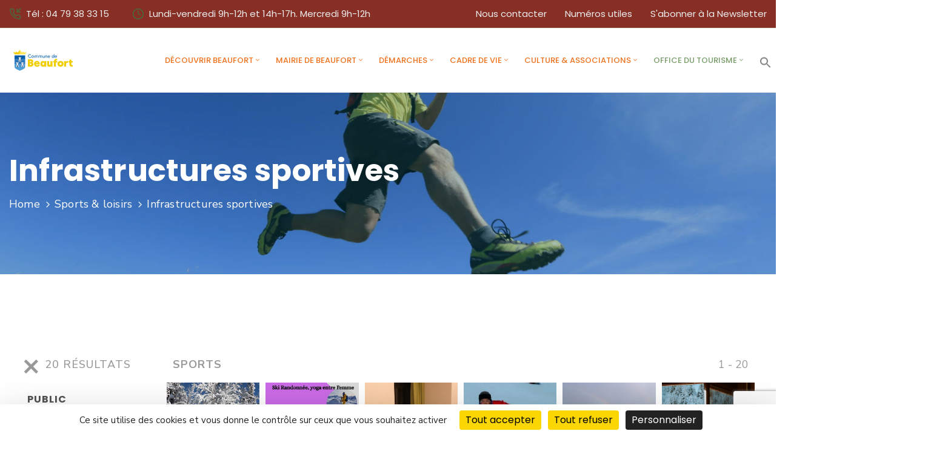

--- FILE ---
content_type: text/html; charset=utf-8
request_url: https://www.google.com/recaptcha/api2/anchor?ar=1&k=6LeBDjMaAAAAAKaV4WGP7LFdJa8AEac2gZhZ0-a3&co=aHR0cHM6Ly93d3cudmlsbGUtYmVhdWZvcnQuZnI6NDQz&hl=en&v=TkacYOdEJbdB_JjX802TMer9&size=invisible&anchor-ms=20000&execute-ms=15000&cb=wi48q0az6ozs
body_size: 45672
content:
<!DOCTYPE HTML><html dir="ltr" lang="en"><head><meta http-equiv="Content-Type" content="text/html; charset=UTF-8">
<meta http-equiv="X-UA-Compatible" content="IE=edge">
<title>reCAPTCHA</title>
<style type="text/css">
/* cyrillic-ext */
@font-face {
  font-family: 'Roboto';
  font-style: normal;
  font-weight: 400;
  src: url(//fonts.gstatic.com/s/roboto/v18/KFOmCnqEu92Fr1Mu72xKKTU1Kvnz.woff2) format('woff2');
  unicode-range: U+0460-052F, U+1C80-1C8A, U+20B4, U+2DE0-2DFF, U+A640-A69F, U+FE2E-FE2F;
}
/* cyrillic */
@font-face {
  font-family: 'Roboto';
  font-style: normal;
  font-weight: 400;
  src: url(//fonts.gstatic.com/s/roboto/v18/KFOmCnqEu92Fr1Mu5mxKKTU1Kvnz.woff2) format('woff2');
  unicode-range: U+0301, U+0400-045F, U+0490-0491, U+04B0-04B1, U+2116;
}
/* greek-ext */
@font-face {
  font-family: 'Roboto';
  font-style: normal;
  font-weight: 400;
  src: url(//fonts.gstatic.com/s/roboto/v18/KFOmCnqEu92Fr1Mu7mxKKTU1Kvnz.woff2) format('woff2');
  unicode-range: U+1F00-1FFF;
}
/* greek */
@font-face {
  font-family: 'Roboto';
  font-style: normal;
  font-weight: 400;
  src: url(//fonts.gstatic.com/s/roboto/v18/KFOmCnqEu92Fr1Mu4WxKKTU1Kvnz.woff2) format('woff2');
  unicode-range: U+0370-0377, U+037A-037F, U+0384-038A, U+038C, U+038E-03A1, U+03A3-03FF;
}
/* vietnamese */
@font-face {
  font-family: 'Roboto';
  font-style: normal;
  font-weight: 400;
  src: url(//fonts.gstatic.com/s/roboto/v18/KFOmCnqEu92Fr1Mu7WxKKTU1Kvnz.woff2) format('woff2');
  unicode-range: U+0102-0103, U+0110-0111, U+0128-0129, U+0168-0169, U+01A0-01A1, U+01AF-01B0, U+0300-0301, U+0303-0304, U+0308-0309, U+0323, U+0329, U+1EA0-1EF9, U+20AB;
}
/* latin-ext */
@font-face {
  font-family: 'Roboto';
  font-style: normal;
  font-weight: 400;
  src: url(//fonts.gstatic.com/s/roboto/v18/KFOmCnqEu92Fr1Mu7GxKKTU1Kvnz.woff2) format('woff2');
  unicode-range: U+0100-02BA, U+02BD-02C5, U+02C7-02CC, U+02CE-02D7, U+02DD-02FF, U+0304, U+0308, U+0329, U+1D00-1DBF, U+1E00-1E9F, U+1EF2-1EFF, U+2020, U+20A0-20AB, U+20AD-20C0, U+2113, U+2C60-2C7F, U+A720-A7FF;
}
/* latin */
@font-face {
  font-family: 'Roboto';
  font-style: normal;
  font-weight: 400;
  src: url(//fonts.gstatic.com/s/roboto/v18/KFOmCnqEu92Fr1Mu4mxKKTU1Kg.woff2) format('woff2');
  unicode-range: U+0000-00FF, U+0131, U+0152-0153, U+02BB-02BC, U+02C6, U+02DA, U+02DC, U+0304, U+0308, U+0329, U+2000-206F, U+20AC, U+2122, U+2191, U+2193, U+2212, U+2215, U+FEFF, U+FFFD;
}
/* cyrillic-ext */
@font-face {
  font-family: 'Roboto';
  font-style: normal;
  font-weight: 500;
  src: url(//fonts.gstatic.com/s/roboto/v18/KFOlCnqEu92Fr1MmEU9fCRc4AMP6lbBP.woff2) format('woff2');
  unicode-range: U+0460-052F, U+1C80-1C8A, U+20B4, U+2DE0-2DFF, U+A640-A69F, U+FE2E-FE2F;
}
/* cyrillic */
@font-face {
  font-family: 'Roboto';
  font-style: normal;
  font-weight: 500;
  src: url(//fonts.gstatic.com/s/roboto/v18/KFOlCnqEu92Fr1MmEU9fABc4AMP6lbBP.woff2) format('woff2');
  unicode-range: U+0301, U+0400-045F, U+0490-0491, U+04B0-04B1, U+2116;
}
/* greek-ext */
@font-face {
  font-family: 'Roboto';
  font-style: normal;
  font-weight: 500;
  src: url(//fonts.gstatic.com/s/roboto/v18/KFOlCnqEu92Fr1MmEU9fCBc4AMP6lbBP.woff2) format('woff2');
  unicode-range: U+1F00-1FFF;
}
/* greek */
@font-face {
  font-family: 'Roboto';
  font-style: normal;
  font-weight: 500;
  src: url(//fonts.gstatic.com/s/roboto/v18/KFOlCnqEu92Fr1MmEU9fBxc4AMP6lbBP.woff2) format('woff2');
  unicode-range: U+0370-0377, U+037A-037F, U+0384-038A, U+038C, U+038E-03A1, U+03A3-03FF;
}
/* vietnamese */
@font-face {
  font-family: 'Roboto';
  font-style: normal;
  font-weight: 500;
  src: url(//fonts.gstatic.com/s/roboto/v18/KFOlCnqEu92Fr1MmEU9fCxc4AMP6lbBP.woff2) format('woff2');
  unicode-range: U+0102-0103, U+0110-0111, U+0128-0129, U+0168-0169, U+01A0-01A1, U+01AF-01B0, U+0300-0301, U+0303-0304, U+0308-0309, U+0323, U+0329, U+1EA0-1EF9, U+20AB;
}
/* latin-ext */
@font-face {
  font-family: 'Roboto';
  font-style: normal;
  font-weight: 500;
  src: url(//fonts.gstatic.com/s/roboto/v18/KFOlCnqEu92Fr1MmEU9fChc4AMP6lbBP.woff2) format('woff2');
  unicode-range: U+0100-02BA, U+02BD-02C5, U+02C7-02CC, U+02CE-02D7, U+02DD-02FF, U+0304, U+0308, U+0329, U+1D00-1DBF, U+1E00-1E9F, U+1EF2-1EFF, U+2020, U+20A0-20AB, U+20AD-20C0, U+2113, U+2C60-2C7F, U+A720-A7FF;
}
/* latin */
@font-face {
  font-family: 'Roboto';
  font-style: normal;
  font-weight: 500;
  src: url(//fonts.gstatic.com/s/roboto/v18/KFOlCnqEu92Fr1MmEU9fBBc4AMP6lQ.woff2) format('woff2');
  unicode-range: U+0000-00FF, U+0131, U+0152-0153, U+02BB-02BC, U+02C6, U+02DA, U+02DC, U+0304, U+0308, U+0329, U+2000-206F, U+20AC, U+2122, U+2191, U+2193, U+2212, U+2215, U+FEFF, U+FFFD;
}
/* cyrillic-ext */
@font-face {
  font-family: 'Roboto';
  font-style: normal;
  font-weight: 900;
  src: url(//fonts.gstatic.com/s/roboto/v18/KFOlCnqEu92Fr1MmYUtfCRc4AMP6lbBP.woff2) format('woff2');
  unicode-range: U+0460-052F, U+1C80-1C8A, U+20B4, U+2DE0-2DFF, U+A640-A69F, U+FE2E-FE2F;
}
/* cyrillic */
@font-face {
  font-family: 'Roboto';
  font-style: normal;
  font-weight: 900;
  src: url(//fonts.gstatic.com/s/roboto/v18/KFOlCnqEu92Fr1MmYUtfABc4AMP6lbBP.woff2) format('woff2');
  unicode-range: U+0301, U+0400-045F, U+0490-0491, U+04B0-04B1, U+2116;
}
/* greek-ext */
@font-face {
  font-family: 'Roboto';
  font-style: normal;
  font-weight: 900;
  src: url(//fonts.gstatic.com/s/roboto/v18/KFOlCnqEu92Fr1MmYUtfCBc4AMP6lbBP.woff2) format('woff2');
  unicode-range: U+1F00-1FFF;
}
/* greek */
@font-face {
  font-family: 'Roboto';
  font-style: normal;
  font-weight: 900;
  src: url(//fonts.gstatic.com/s/roboto/v18/KFOlCnqEu92Fr1MmYUtfBxc4AMP6lbBP.woff2) format('woff2');
  unicode-range: U+0370-0377, U+037A-037F, U+0384-038A, U+038C, U+038E-03A1, U+03A3-03FF;
}
/* vietnamese */
@font-face {
  font-family: 'Roboto';
  font-style: normal;
  font-weight: 900;
  src: url(//fonts.gstatic.com/s/roboto/v18/KFOlCnqEu92Fr1MmYUtfCxc4AMP6lbBP.woff2) format('woff2');
  unicode-range: U+0102-0103, U+0110-0111, U+0128-0129, U+0168-0169, U+01A0-01A1, U+01AF-01B0, U+0300-0301, U+0303-0304, U+0308-0309, U+0323, U+0329, U+1EA0-1EF9, U+20AB;
}
/* latin-ext */
@font-face {
  font-family: 'Roboto';
  font-style: normal;
  font-weight: 900;
  src: url(//fonts.gstatic.com/s/roboto/v18/KFOlCnqEu92Fr1MmYUtfChc4AMP6lbBP.woff2) format('woff2');
  unicode-range: U+0100-02BA, U+02BD-02C5, U+02C7-02CC, U+02CE-02D7, U+02DD-02FF, U+0304, U+0308, U+0329, U+1D00-1DBF, U+1E00-1E9F, U+1EF2-1EFF, U+2020, U+20A0-20AB, U+20AD-20C0, U+2113, U+2C60-2C7F, U+A720-A7FF;
}
/* latin */
@font-face {
  font-family: 'Roboto';
  font-style: normal;
  font-weight: 900;
  src: url(//fonts.gstatic.com/s/roboto/v18/KFOlCnqEu92Fr1MmYUtfBBc4AMP6lQ.woff2) format('woff2');
  unicode-range: U+0000-00FF, U+0131, U+0152-0153, U+02BB-02BC, U+02C6, U+02DA, U+02DC, U+0304, U+0308, U+0329, U+2000-206F, U+20AC, U+2122, U+2191, U+2193, U+2212, U+2215, U+FEFF, U+FFFD;
}

</style>
<link rel="stylesheet" type="text/css" href="https://www.gstatic.com/recaptcha/releases/TkacYOdEJbdB_JjX802TMer9/styles__ltr.css">
<script nonce="O0Lw_GdRnPsg93_nJXmB9A" type="text/javascript">window['__recaptcha_api'] = 'https://www.google.com/recaptcha/api2/';</script>
<script type="text/javascript" src="https://www.gstatic.com/recaptcha/releases/TkacYOdEJbdB_JjX802TMer9/recaptcha__en.js" nonce="O0Lw_GdRnPsg93_nJXmB9A">
      
    </script></head>
<body><div id="rc-anchor-alert" class="rc-anchor-alert"></div>
<input type="hidden" id="recaptcha-token" value="[base64]">
<script type="text/javascript" nonce="O0Lw_GdRnPsg93_nJXmB9A">
      recaptcha.anchor.Main.init("[\x22ainput\x22,[\x22bgdata\x22,\x22\x22,\[base64]/[base64]/[base64]/[base64]/[base64]/[base64]/[base64]/[base64]/[base64]/[base64]/[base64]/[base64]/[base64]/[base64]/[base64]\\u003d\\u003d\x22,\[base64]\\u003d\\u003d\x22,\x22EBDCohl4cQEGNidTBRQawoJCw7NQw4oKIcKSFMOgV2/[base64]/wrs9w6PCv8OKw6w0KyvCj8Oew4vCtA7DhsKdB8Obw4jDt8Ouw4TDuMKDw67DjhIbO0kZK8OvYQ7DnjDCnn4KQlAOQsOCw5XDncKTY8K+w4YhE8KVJsKZwqAjwq4lfMKBw7skwp7CrFYsQXM+wpXCrXzDssKAJXjCqMKEwqE5wpvCkx/DjSA/w5IHOcK/[base64]/CmysGwpZ2w64XcMOOUiEjw7DCscK8EsK1w5VNw6VNbzkJRirDo2AAGsOmbQ/DhsOHWMKNSVgfB8OcAMOPw4fDmD3Dv8OqwqYlw7tVPEpVw4fCsCQMfcOLwr01wqbCkcKUKWEvw4jDvTJ9wr/DgQhqL1TCnW/[base64]/w4k0C8K9NsKBEm9MCMOPw4rDinRfwpMpwo/CpEHCky3CljAsbVjCtMOPwpHCgsK9RG7CssOTSSAZE0wVwovChsKFesK1Ox7Cm8OCICNbcDUBw4g5SMOQwrjCmcO3w5xMd8OFFDU7wpbChwp3V8KMwobCnEkWZBhZw5/ClsO0E8Otw5nClywjHsKwfH7DlVPCkhkMw4M7EcOsGMOUw4HDpQ/Dj2EvJMOBw79MRsOHw4rDgsKIwohtI0kcwo3CoMOXeAEyDCDCuSI3W8KXWsKqH3FrwrnDox3DscKMYsOoXsKoAsOfWcKkEMOfwothwqQ0CzbDtikhZ3nDhiPDiw4PwrMGPCUxcyUoHiXClcKVTMO/CsKFw6zDpSfCtTvCrsObwpTDsUR8w7jCt8ONw7IsD8KsRsK4wr3ClCPCrRfCgBNXd8OvYWPDkSZHSMKZw58kw5hgecKqYjoUw4XCmWQwbAYZwpnDh8KvEwfCvsKAwq3DvcO6w6ElHVZPwprCicK9w5xdecKLw7PDo8KyEcKJw5nCk8Kfwq/CkmU+AMKMwoNSw790JcKrwqvCssKgCgHCh8OiUzvDmMKFOBLClcKWwqfCilLDvhfCjMKTwp8Aw4/CrcO3eDzCjWnCgWTDkcKqw7/ClzPCsTEqw61nO8KhWcKhw5XDnWPCuwXDowPCiUxtCAYUwqcJw5jCqDlsHcOMAcOywpZLVwNRwoMlayXCmgnDpsKKw5TDj8Kxw7cTw5RfwolXNMOmw7ULwpTCtsOew75BwqnDpsK7UMOqLMK/RMOOaTwLw6wJw6J+PcOCwqcWewTDrcK9O8ONVwjCp8K6w4/Diy7Cr8KTw44TwokYwqopw5zCph0wOcKrV2B8RMKcw6RoAzIYwp3CiT/CpT0Lw5rDkUfCt3zCvVB9w5Ixwr3CuUUFKmrDsnbDgsKHw5daw61LHsK3w4rDknbDv8ORwrFGw5TDicOtw5fCnzrDq8Kdw7wYaMOXbDfCtMOOw4ZmZFVyw58OcMOwwpjClm/[base64]/[base64]/DqsOsPQrCrsOtaUbCt8Kdf1/DgMKjDyXCpFTDnxjDuAXDsynDrTEnwp/CssO+TcKkw7szw5dGwpnCu8OSMnVOJwBZwobDqMK9w5cYwpPCp0nCtiQBLW/[base64]/DlGAdwpTCr8K4w7Z3wp3CsMKFw48tC8OawprDt2IBXMK+b8K6K1JMw49ETWLDqMKSYcOMw6YdbcOQXXnDkRPCrcKkwojDgsKOwpd1f8Kkb8KHw5PDlsODwqo9w4bDrhDClMK+wo8AUB1hFzwiwrnCo8Kme8OgV8OyCAjDmX/CisK2w6hWw4kKEsKvUx06wrrCqMKBXysYZyjCmMOKEXjDm1dcY8O4BMK6fgIBwqzDpMOpwozDjD0sVMKvw4/[base64]/Cs8ObfAlbw4XCqW1DdDHCqsKcwp7Cr8KAw67Dh8KKwrvDucOdwoIAKT/DqsKfamcyA8ODw44bwr/DhsOXw7rDo2nDoMKmwpTCk8KZwpAMRsK6Km3Ds8KFZcKKacKGw7bDozJmwpdswrEBesK5WD3DocKXw4rCvkTDv8KIwrHDg8O4QxZ2wpLDo8KWw6vDmz4AwrtFXcKZwr0IMsKPw5VowqB3BCJaIwPDiTJoOUNUw409wqjDgsKvw5bDqwNrw4h/w7oVYVd1wobCj8OvccO7AsKAVcKWKV42wq0lw5vDhlXCjiHCt2tjLMK/wrwqD8ODw7pcwpjDr3fDoG0/[base64]/ChMOEHjHCn2bDu3lHQcOLVMKTwrwxwrnDhcOew5nCgMOrw6A4BcOqwpZDKMKbw6jCqVvCqMOpwr3CmiFtw63CgGvChirChMOxeCrDrHRiw4/[base64]/[base64]/w5BKSsKXKcKLS8K9NMOHBWjDoMOWwoZnHRPDqlhhw7PClHVmw7ZfO09Ow7Rww4RGw7DDgMKvY8KkXhAiw5wAPcKGwq7CmcOFa0rCuEE6w74hw6/DkMOeElzDlsO7NHLCtMKuwrbCvsK+wqPCu8KfUcOiEHXDqcKAN8KjwoYSVj/DtMKzwrAOU8Oqw5rDnwZUZsOwJsKWwofCgMKtLCDCq8KNPMKqwrXDkRXCvijDkcOTDyI7wqfDrMOZZX43w5llwocfPMO8wr9GCsKHw4HDhRnCh1MFPsKEw6/Cni5Hw7zCgn9lw5JAw7Uzw7AGO1/Dn0TCskXDgMOrVMOaCMKww6/CpMKqwrMawoXDssO8PcKHw5l5w79TUmVOHUdmwrXCrMOfMSHDn8ObTsKUBcOfDS7ClsKywpTCsj9vfT/Dt8OJR8KJwqV7YDDDsFc8woTDuTXCjiXDm8ORE8OjT1/[base64]/w5tsw5xEw51qwpEpAsO/wrPCuCpYKMKII8ORw4fDoMKlIivChVnCm8OYNsORY1TClMO5worDuMOwRmPCsW81wqIrwpbChAZ3wo4iGBnDq8KKX8ONwqbCsmclwqokeDzCrgnDp1E/[base64]/DjVV0M8OORcOWPUlhKTLDngJmw5Mww7HDrm4iw5Iowop4WQvDksKJw5jDgMOkR8K/CMO+TwLDtkzCp1rCgsK5K2HCrcKbEjIcwpDCvHLCtcO1wp7Dgm3ClyMgwp9oSsOHZW4+woM3HCTCgcKnw5htw4sBQSHDrHp9wpIswrjDrWrDu8KKw59TKy7DhDvCpMO8DcKZw7srw6wYOcOew7TChFXDrh/Dr8ORR8O2RHLDgwYrJ8KMCA8Gw53Cq8O8VhTDnsKTw5hLSRPDscKVw5jDj8Oiw6JwQVPDlSfCmMKtMB1LE8ORP8Kjw4vCjsKQRVcvwqExw4/[base64]/CocOOSV/CpsKbU8OFwojDrXrDsMO3w6/CvhVHw4Udw73CncOmwq/[base64]/Dpnttwrs0LxIAwqJdw6vDoMO0bQcUw6NCw5DDv8K2NcKBw7p8w6A+IcK/wqMGwrnClhxQCCJlw5kfw7rDpMKjwo/CqEVOwodPw7fDt03Dj8OnwpInTcOSTgDCo0cyX3bDjcO9JsKWw69vBTLDlgYQfsKYwq3CrsKvwqjCmcKdwpDDs8OWLCLClMK1X8KEwqDCsh5jL8OQw4fCnMK9wqPChUTClsOOCRZLeMOqPsKIdiJAUMOiOgHCr8K5IgkGwqErJUg8wq/CmsOOwpDDsMONHClFwp1Swr4Yw5vDkzYCwp0Dw6fCp8OrSsKPw7DCm0HCv8KFOxoCdsKLwozCgVgCOjrDmmzCrjxmw4rDoMK3SDnDkD4qLMOawq7Cr0/DsMO6wrd9wrpZAhwuOVBcw4vCncKrwotCEE7DijPDscOGw6TDvz3DlsOFfjvDocK1ZsKbQ8KNw7/CrxLCmMKHw7LDrwfDhcO0w4TDtcOdwqhow58tQsOZfDTCncK5wq/ClXzCksOsw4nDnSUUGcOLw5LDg1TDtFTCisOvC3PDuEfCm8OPQS7CngUXAsKeworDr1c6NifDsMKvwr47CAgpwqPDiknCk18sPHFYwpLDtiUnUT9cMQzCu29cw4fDh2/CkS3DhcOgwobDmVANwq9IXMOvw6XDlcKNwqbChWsKw6lew7/DmMK6FWpBwqTCrcOuwo/Cvy3ClMOXCwd7wq1fTxAzw63DgQwQw45dw5cOYMKRLmoXwrZ8E8O2w4w/MsKSwpbDisOwwqkcwoPCicOrRMOHw4zDlcOVYMOUVMKMwoc0wqfDj2JNO1PDlzAzFgrDj8KVw4/Ch8O2wqDCj8KewozCnws9wqTCnsKNwqbDkhVQcMO9ZD5VRj/Dm2/DiHnCjcOuXsKgPUYgSsOHwpoNE8KjcMK3wqgrRsKdw4PDt8O6wq0kVy0SI099wpPDrj9ZG8KOJw7Dj8OKHQvDkgHDhcKzw6IpwqPCksO+wpUiKsKdw79Zw43CsFrCqcKGwpFRTMOtWzDDvsOFci9DwophZ0/ClcKNw5jDiMKLwos/dcKlYnsTw6IRwphBw7TDrEIuHcO+w5jDusOCw6rCucKWwo/DoQUew7/DksO9w7slKcKFwqciw4nDrD/DhMKkwpDCpWkRwq9AwqfCpDjCuMK/wpY+eMO9wrbDjsOgdV7Ckh9dwpHCg29dUMKZwr8wfW3DpMK3Y2bCusOYV8OJFsOPQsKjKWvCgcOIwoPCiMKHw63Cpitjw61mw4lHwqIbUsKMwrooJn7CmcOYYD/ClRM8LCM/SyjDlMKjw6zCg8OQwpLChm/DnRJDPwDCiHkqAMKbw4bCjMOywpDDpcKsKsOIRA7DvcOtw4sbw6o7FcOZdsKcTcKpwpMaBylsZcKffMOAwoPDh21UOCvDoMObPUd2Y8KXV8OjIjFSEMK4wqx+w4NoKhTCg283w6nDojBDIW1bw4nCicO4w4gXV0vDrMO2w7Qnbgl/w50kw7N0HcK9YSPCpcO0w5vDiFt6UcKRwqsAwqVFYsKnIMOEwqxXHnk5N8Okw4PDqwDCglEiwq9rwo3ChMK+w6w6Q0bCvWotw4MEwq3DgMK5bEcXwpHCoXE8JCQQw7/DrsKccMKdw4jDs8K3wpbDqcK6w7krwpdgbgciWMKtw7nDkSluw5jDusKmPsK8w4DDnsOTworDpMOww6DDjMOvwr/DkjTDqGLDqMOPw55AJ8KswqITbX7Dny9eMC3CvsKcScKIGsKUw7fDpyIZJMO1CDXDp8KqV8Knwop1w5Ihwq1XGsOawo1/[base64]/DlsO5w5HCrMKaYndPw7LDlMOfwoVnw7cxw4ZyKhnDkVjDu8K/wrnDjsKVw4oGw57Cpm/CoSN+w73CpMKrVnxsw4cHw6vCnX8rLMOMV8O7ccOCVsOIwpXDnmTDtcOHw7/DtFk4bMK+DMOTMEHDtglWS8KNWMKXwpvDk0IsBR/[base64]/AsO3R8KvMMOdw7TCgRoRccOCdGtfwqXCgDvCsMKqwqjCrAzCvTV5w4I4wpXDpGcDwpLClMKXwrHDsUfDvnLDuxLCu09ew5/CpEQdG8KAVy7DrMOaX8Kcw6HDlGkeU8K/ZRzCtW7DoAljw6gzwr3ChXTChXLDi3zDnRFZYsK3IMKvHsK/XVbDr8Kqw6ptw6DCjsOGw47CnsKtwqXCuMOTwqbDjcKvw4UXX0NfTDfCjsKfFUNUwrI6w4YCw4TCmg3CjMOwP1vCgTPCm0/Cun59TgHDkQt3VGobwpcLw7ggdwPDpMOvw7rDksK3D1VYw59ZJsKEwoUUwr98cMKmw4TCpkoiwodvwqvDpQ5Dw5Nqw7fDiR3DiXjCv8OSw6DCrsOLNsOvw7TDonEhwqxgwoJ6wptwbMOfw5ZoB0g2Kw3Di2vClcOXw6fCmD7Ds8KSPgjDr8K4wprCqsOpw57CosK/wo0iwp42wqdQRmVwwoIGwrgEw7/DmQHDtCBHOSoswoLDvBkuw6DDmsKgwo/DiBNjaMKhw60PwrDCqsOaaMKHPxjCoWfCsSrCs2Ixwodhw6HDrARCPMOhf8O1KcKrw7xeZGtnb0fDkMOkQ2Y0wojCnkfCnTzCkMOeScOIw7I0wp96wos4w7vCiCLCnR8qawJsZXvCkSbCpBzDvQl5EcOVwphQw6nDiW/CkMKWwrjDpsKVYkzCgsKjwpYOwpHCpcK/[base64]/DmsK2R2fDtjM3BVTDoMOZwqTChcKJT8OdCwVew6Y8w6zDlcOKwrDDpDUpJiNkXztzw69xwpY/w64CdsKwwqhew6UjwoLCsMKABcOHDGx4Wz7CjcKuw69LU8KWwr4waMKMwpF1GsOjJMOXXMOdIMKewrTDpAXDpcKOenhTZ8OBw6hkwqfCmWJfbcKuwrAzFxzCsSQIGjgPGgPDn8Oswr/CkTnCl8OGw4UXw4NfwqsOM8KMwqk+w4xEw6HDnGRwHcKHw50Gw78ewr7CjHUSOCXCrMOQRHclw4nCr8ORw5jCqXHDt8K8K2MNJUYiwrwBwo/DmBLCjVNYwrdKeSvCgsKPccOZIMO4wpjDmMKrwp7CsCjDtkUVw5bDqsKWwp1ZS8KpGEvCssK8c1LDvC12w4pLwqAKFgzCt1Few6PClsKew743w7EIwo7Cg2A2YMK6wp9/woV/wowYdzHClmjCqT1Mw5PCgMK2wqDChn0Kw5tFGhnCmy/DvcOXesOyw43CgSvCg8OQw4g0wrMBwoxML3vCiG4HHsO9wqAEbm/DtsKrwoVgw6sHEsKucsO5PQ5Jwq9Aw7oTw4wiw71nw6IXwoDDi8KKIMOIX8OXwo9md8O9WMK1wrxawqXCncKOw7XDrGDDq8KVYAZDd8K6wozDk8O+NsOSwpfCkicvw4giw4ZkwqLDn0LDrcOJU8O2dsKiUcOeA8OZO8Ofw6TCilHDtsKUw57ClFrCtw3Cgz/ChAfDm8OKwpRaOMOLHMK5IsKqw6J0wrxDwrYsw6Q1w4MmwqoHHTlgJcKBwoU3w6HCrDccNwInwrLCjWwiw5s7w7U2wpXCm8OPw77CqyU4wpU7J8OwJMOwdcOxZsKiGR7CllNbKxkNwpjCjMORVcOgPxfDi8KiZMOSw4x1w4TCpV3CvsK6wofCii/DvcK3woHDkVnDs1HChMOSw4LDo8KZOMOVPsKAw7tpfsKLwpM5wrDCr8K7TsKRwrvDil9fwp7Dtxsjw5Rvwo3CpD0BwqnDp8O+w55aEsK2UcOzdi/Cqyh7WmENOMOffcKbw5gJOUPDoU/[base64]/VcObNx9qw5fDhcOyShdwwqDCgU8Vw5xADcKTwqA/wrVkwrsOAMKCwqMIw4Q5UBFARMOTwpc9wrLCkHIDREPDpyUJwozDj8Oqw4Q2wq7DrHM4VcOKYsKBVRcGwq4pw7XDpcOsPcOOwqRKw4Q+VcKWw7E+az9IP8KGL8K7wqrDicOuLsO/YHrDlTBVGj9IcFlwwpPChcOlH8KAGcKlw4fCuT7DmSzCmDo6wo1Xw4TDnTENExtBQMOaUUZrw67CqgDCqcOpw5dHw43Dm8KXw5PDk8KBw7Qlw5vCuVFOw4zCpsKlw67Do8O/w6bDu2U4wo5rw6rDlcOFwo3Ci1rCksODw4Z9LyQBNlXDsW9hVz/DjxPDnCRETcKcwoHDoWzCoQJ0IsKywoNUAsKQQRzCrsKLwrRoHsOjID7CvMOXwqTDnMO+wqfCvTXCnHQ2RF4pw5XDuMOeOMKAdXdeLMOiw5dww4XCuMO8wqDDtcKtwqfDo8K/NXTDkHU6wrFtw7rDl8KZRQLCvQ1vwqoPw67Dk8OIwpDCrVg8wrHCoz4PwpkpLnTDjMKdw6PCtMOyLAVPWUR3wq/[base64]/w7fDtELDoTrDo8OdVsOSEi5YwojDnMOOwrgIOyIrwp7Dig7Dt8OERMO8wpdkRk/[base64]/DhsO3w6Q9wp4Iw69MNMKSw4PCm0LCky/CmDx5I8K2asKsOEZiw7JIS8Kbw5YtwpodKsKEw6tBw5Qce8K9w6pdKMKvM8Oow4dNwpBlIMKHwqtOSzhIX0dcw7AfLTrDpHJrw7rDuGvDv8OBeA/CtMOXwr3CgcOqw4dJwox4eTQCK3ZHesOmwrxnWVxRwqN2YMKGwqrDkMOQaivDkcKfw5d8DwPDry0zwqMmwoJiaMOEwpHCrDBJTMOfw6YjwqbDlDPCiMOSOsK4GsKKXVHDuy3CscOVw6/CojEud8OQw43CiMO/CUjDpMOmwokjwq3DsMOfOMOow47CkcKrwrTCgsOMwoTCtsOHT8ORw7/Du11LMlTCmMKEw4vDsMOcLjs7EcKIeF1mwokiw6DDisO4w7PCrEnCi10Rwp5TJsKQHcOGdcKpwq1rw4LDkWAIw6duw7rDusKfwrkQw4RNw7XDrsKfWBAowpZIKMKQYsORYsOHbC/[base64]/DucKWwr/CicKAIEA0wqxmCcOpwojCmHY8TcKZVcOhfcO3wrfCisOmw5HDv3k4Z8OrKMK/YDdRwr/CscK3dsK+OcK8Pm02w6rDqQw5HlUCwozDhE/[base64]/CjR0jfcOiw7DDp8KowqBnwpg8QsKpXXLDuUrDtMKHwo7CosKYwqVEw77Dgk3Cp2PCpsKZw59panxeMXnCjWnCoCHCnMK9w4bDtcO1BsOGQMOnwpMVI8KYwo9jw6lLwocEwppPIcKtwp/CrGLCg8K9bTQRD8KUw5XDoyFAw4BlD8KnQcK0WSvDgnxAdBDChHBdwpUCZ8K/UMK9wqLDnS7CqBbDgcO4RMOPwrfDpnjChmrDsxHCuxMZAcK6wo/Dn3YJwr4cw6rCrVkDJmYcNh8vwoDDpR/[base64]/w5MceMOJeDtFEyVNFWwtw7/CkSFbw6zDmULDi8OfwoY6w7rCnnYNAQbDvgUZJ1XDiB4ew7giGRnClcOSwoXCtR1ww4Rjw6XDlcKqwoDCqFnCjsOHwr4Lw6fChcK+O8K9dU4Xw4wBRsK2a8OKaBhsSMK9wqnCix/Dvm53w7sSccK/[base64]/CvcKyw5XDol9ewpo8EBPCqsKVw6JfGMKJQHdFwpslccK8wovDlUAPw7/Dvm/DhsKDwqokDhPCm8K0wokXGTzDhMONWcKWUsOIw4wSw5AMMw/DscO9LsKqGsK4N0jDgXgaw7rCu8OwP0HDumTCrSNFw5PDhydEHMK9D8KOw6XDjV4CwrfClEjDhTjDuj7DlWjDohTDkcKXw4oSXcKkIWLDkC7DosOnX8O5ekTDkXzCuHXDkSbCr8OLBxk2wrB1wq7CvsK/w6rCrz7Du8OFw4TDkMObR3PDpnHDrcOsfcKfV8OdcMKQUsK1w7fDn8OZw5tlfGfCv3jDvcOTd8ORw7vCosOKCgUefcO/wqJkcQEiwqRcGDTChsODLMOMw50VdMKnw5slw4rDmcK1w6HDjsOVwrnCtsKOQnLCjgkawoLDkjHCtn3CucKcCcO4w551fsKjw45pa8OKw4t0d0cOw5ZswoDCjsK/[base64]/EFrDhn/Dp8OQw7E+wohzwqoPw5sXw4hSwpnDlsOzQcKibcOkcEM7wq7DicKEw6TCisO4wrxaw6HCtsOgCRUIM8OIeMONQGtHwpTChcOsNsOiJQIww5rDuHjDpmABF8OxdWpWwp7Cp8OYwrzDr34swq80wrbDmkLCqxnCs8O0wqDCmy94bMKGw7vCplXCn0Esw6Vewq/CjsOpDCJOw686w7HCrcOkw7JiGULDtcOfOsOXI8K/N0QjEAc6GMKcwqkVC1DCrsKydcOYRMKMw6bDmcOOwoAuGcKqJ8KiIldsfcKDdsK6BMO/w4oxN8KmwojCu8KlI33Dg1fCscKVGMKdw5Esw5LCisOiw73DvcK1CUHCusOnGS7Dt8Krw57DlcKBYXTCscKPfcKjwrkPwqzCmcKiZQHCo2dWY8KDw4TCihHCuHx/S2PDhsO+blPCmlLCpcOHCxE8On/DmQbCk8K2V1LDshPDj8OTVcO9w7gVw67CgcOwwqp5w6rDhVFcwojCkDnChj7DmcO+w68KaCrCncKWw7XCgQ3CqMKLD8OHw5M4GcOCMUPCl8KmwrbDimzDs0V6wp9PD38jNUc/[base64]/DrXbCsMKASsKve3/DjB5FZ8KxwofDp8K8wqEUekA+w4lYf3nCgWRzwrlhw59GwrbCmn3DjsO+woPDtWHCvH5cworClcK8XcOFS0TDo8K4wrsLwpnCgDZSbsKAAsKowpYcw7c/[base64]/Dq019C8Kgw64TNivDr3wewofCvMOfMMKtSsKDw54MQ8Oyw6fDusO5w75bScKfw5PDlAlIRMODwpDCqE/ChsKoZmZEPcOFccKmw5VKWcKPw5sKAnI8w61wwpwhw7vDljXCrcK+a286woQOw4EawogHw75ANsK2U8KnS8OdwpUrw5o/wpfDuWBxwoRuw7nCrQPCiTgFZzBgw5lSHcKLwqXCn8O/wpDDpcOmw6Q5wox0w7p+w5Nnw5/CrEDCkMK2D8KwanNZKMK3w4xeHMOgNAxwWsOgV1zChTICwox6bsKBcm/CkiXCtMKmPcK4w6/CslrDti3Dti9SGMOWw6zCoWlbZl3CvsKJGMK0w68Iw4Umw7/DmMKsTWYFJ3lsO8KqZsOdAMOGTcO4ThF7ECNIwo8ZG8KmYsKQZ8KlwrPChMOiw7Mswo3ChjoEwp4ewobCm8KoTMKpNBwZw4LDpkdea1wfeRA6wphYMcOLw57DvD/DsX/CgWwYB8OEI8KLw4fDksKKWBTDr8K1XHXDm8OCG8OUURk/IcOJwpXDosKvwrzCu37DrMO3PsKIw6bDu8KsYcKbA8Kvw6hVCDMZw4vCv1zCpMOEZlvDk0zClkAYw6zDkR5+C8KEwpTCp0fCogtlw4Uxw7PCsU7Cnz7DjkDDisK6UcOwwotlasO7JXDDnMOBw5nDnDIUMMOkw5XDq1TCvnZAN8K1R1jDp8KVWC7CrSjDhsKcHcOCwo9/[base64]/w57CkVlvBcKkfcOGwrJIBS7CkDYZwqUwG8OvwoNEG0PDqMOzwrQIdl06wp7CnVA6KX0YwrB/ScKCW8OKMmNVQMO5ESzDn1HCnDosOR1VU8KQwqbCq0hgw70oHhcLwqN/[base64]/wrzCscKVN8Oxw69dwpdTw6sxOifCkQg4fwTCjgzCn8Kmw5TCvnlncsO4w5/ClcK+WcOHw7PCvUJcw5/DmDIpw4c6YsKFUBnCjyBDUcKlesKYG8KIw58awqktfsOMw4/Cs8OaSHfDisK5w5zCgsKew5dewrUBeQ0VwrnDiEIDcsKdasKfUMORw50UQRbCp01SM0xxwoDCicKew5xsTMKRIWloOg5+R8OoSxQQPcO1EsOYC38fXsK1w5/CqsKqwoXCn8KueBXDrsKVwonCmCotw69Zwp3DkhDDimHDu8Ozw4vCvkAOXXANwopVOhnDv3rCnHVOK1J3PsK7c8KDwqPCoWM0EwLCh8Kmw6jDoirCvsK/w43CkhZuw5ZfdsOqKh5cSsOjaMOgw4PCshXDvHQfJ3HDgsKwR35FXAZRwpTCmcKSNcOkw4RbwpwTCWJKecKFRsOxw7fDvcKFbcKQwrERw7PDjwjDpsOow7TDulgPw4MAwr/DrMK+BTE9P8OtfcKFYcO3w4xIw7FyAR/Dsk9/XsKLwokdwrTDiQ3DugfCqEbDocOOwonCi8OtOU82dcO+w6nDr8Oww4jCo8OBBlnCvU/DtMOwfsKGw79/wobCnMOGwptjw61VXCAIw7TCmsODDMOXw6Fnwo3DjErCpBXCuMOuw57DosOdJ8Khwrwowr7CssODwopIwrHDpzLDvjTDj2oKwoTDnnfCmhRHesKLWsOVw7BQw6/DmMOKHsKSFwJRTsOJwrnDrcK+w73CqsKHw7rCpsO8M8KnSzjCiH/DisOowpLClMO6w4zCqsK0LcOjw48HX2ZJDXTDrcOfFcOMwrBUw54Jw6XDgMK+w5Maw6DDqcODWMOYw7BBw6R5O8O6VwLCg37Cn1dlw4HCjMKfDA/CpV9OMEbDi8OQRsKIwpF8w5XCv8ODJHcNJcOpP2NUZMOaC1TDjCpOw4HCjWsxw4LCjA7DrA41wrVcwrDDlcOBw5DCklIxKMOrYcK9NitHAGbDmADCrsOwwpDDojU2w6HDgcKaXsOdHcO0BsKFwpnCnj3DjsO+w7xHw7lFwq/DoSvDvTUSP8OOw6XDosKQw482dcK4wofCt8O3MTDDrxXDhiHDvVATUG/[base64]/DqMOEfMOXw7PCvMKawpNARCc1wr7CrybClMK4wrPCoMKmPcOTwpPCsD1aw73Cq1wSwpvDjnIvw7BewrDDnHBrwoIfw6bDk8OaVRrCtGLDnHbDtRgGwqzCiVHDsCbCtk/Cg8KQwpbDvlQ/[base64]/[base64]/JcOEwqsSBMKbMcOJPSdxwqbDoyLDl8OiBcKBwpXCqMOXwqhqw7PCtUfCp8OAw6HCm1TDksKpwqhPw6jDgBIJw6pTXXHDl8K3w77CgyFWJsOGSMK6BCBWGUHDgcK/w6rCrcKIwpJsw5LDgMOEXmUuwqLDsznCmsKqwpd7TcKOwrbCrcKOO1vDgcK8Z0rCgiUDwq/Dggkkw50TwqR3w4N/w7nDq8OtRMK1w4NyMxYCfsKpw6JLwoELYh5NBhXDoVzCs3Rrw6XDnSBLRXgZw7Bjw4vDv8OKAcKQw7XClcKwAMO3FcOLwpNGw5LDnUt8wq58wrRBPMOgw6LCvcOdWnXCoMOywod7eMOfwp7CicKTL8OmwqhgUjzDlXc9w5fCjhjDo8O/OcKbEh13w6nCjxg7wrFLVcKpLG/Ds8Kjw5sBwoPCo8KGesOGw7MWHsKDOsK1w5NLw4BQw4nDvsO9wrsPw4DCq8KhwoHDvMKYB8OBw6USZ31nZMKEcFjCjmzCozLDo8KyWUMqwrlfw4gUw7/CpSlcw4PClsKNwoUAFsOOwp/DqygrwrVebnLCgGovw4ZXCjNJX2/DjwREJWpIw4hVw4lOw6PCgMKiw5vDkF7DrA9zw4fCiWxlRjzCvsKLbhglwqphbFPCmsOfwqrDs3zDsMKiwpJ9w5LDhsONPsKrw4cTw6PDt8OyQsKVE8Krw5bCsBHCrMKOfcK1w7xuw7EQRMOSw4RHwpgJw7/[base64]/Dnh4Mw5bCiRzDgUYTwqJ2QFZ8Rwxgw4JETk92w7LDrS9KGcOyWsK8TyNZNTrDicKRwqhRwr3Cong4wo/DtjNTOMK7UMKyTGjCtT3Dp8K1QsKcwpHCp8KFXcKib8KiFyoiw61rwqPCiSFUQcO/[base64]/NkXDsDtxOsKeQMOxwqbCoD0ACjsoN8OCQ8KFK8KAwp10wofCjcKPJRzCgcOUwrVhw4hIw4fCihpLw4U9QF9tw6HCn0EyHUwtw4TDt1A6dE/DusOYSSnDo8OowoI0w6RWYsOdVDtbRsOpB39bw4tjw74Cw6fDk8OMwr4jNil2w7BjKMOmwp/DgWV8WEdGwrEtVHLCusKbw5h3wroPwqfDhcKcw4EpwrxnwpLDi8K6w5/CtxbCosKDSHJjDFsywpFWwpY1VsOFwrnCkQQkNU/DkMK1wocewrk+M8Ovw5YyfS3Crkd2w54lwrbDmHTDgXs0w4XDqkfCthfCnMO0w7MKJgEFw5NjBsKgecKnw5vCiU7CphzCkjHCjcO5w5nDmcOKScOuDsKuwr5twpEAOnhPVcOPEcOXwqUAU1REHgclQ8KFNSoncQ7ChMK+wo8Twrg8Jy/DusOacMORAsKNw4fDr8OMMDJNwrfCl1J1wo1ZEsKHV8K1wrzCp3nCgcOzecKiw7BPbQDCucOsw7pjw5M8w4HCmsOZZ8Ooc29/YsKiw7XClMOHwrAQXsOSw6LCmcKHZ14DScK6w6UWwr4NNMK5w7YMwpQUBcOqw4NHwqtCDMOJwo8Bw4fDlADDq0HCtMKPw6Afw6vClTzCiVJgQsOpw5NQwo7Ds8K/w6LCpT7Di8KDwrsidDrCnsOHwqXCml3DisOJwpvDixnCrsK4ecO7W1E3GAHCixfCrsKXV8KsJcOPYGlDdwpaw582w5/Co8KgIcOJLsOdw4QgTn9+wrVHcg/DohtxUnbCkCDCosK9wpPDhcOBw7tid3vDl8KBwrLDnV00w7ohMsKtwqTDnifCqnxXJcOYw6t8ZlssWcO5LsKDMz7DsyXCvzInw7/Ck3h7w6vDlzlxw4HClDkrVlwZKn7DiMK0LhUzUsKTYU4uwoBUIwoKR09RO3kew4fDp8K/wpjDiV7DoiJHw6Y/w4rCh3LCoMObw4gbLgxPBsOtw57DnH9Lw4bCt8KtFVnDpsOiQsKRwpMrw5bDuyA6EGoCJh7Cj14jUcOKwpEHwrUrwoZ2w7fDr8OBw6UrCXFJQsKQw4RiLMKPUcOpUx7DlmFbw4jCm0LCmcK+TG3CosK4wqrDuQcPwpjCusOAWsK4wqTCpUYWDVbCpsKTw6/[base64]/DnlrDgk1jw4rDrSYCw5rCgA46MsKNwphAw4LDpcOtw4HCisKqP8O6w5XDs0YPwpt0w5JhHMKnFMKBwrgdX8ODwogbwrMFAsOqw6wgPx/DuMOSwp8Iw7cQZ8KADMO4wqjCksOzZw93WXzCh1nCpzvDosKcWcO7wpbCqsOkAgAvERbDgQQqVCFUHMODw44MwrFkeDIRZcOpwpk9BMOmw4pkHcO/w5o9wqrDkSnChFlLFcKGw5HCmMKiwp/CusOSw6jDvcOHw4fCjcKcwpVOw4Q3U8O9QsKvw6kDw4zCnh5bAx4ZIcOiHmF+c8KHbivCsGE+ZXMJw5vCh8OWw7DCrMKHUcObfcOGWSJZw61Ww6/ChHQaQMKKTnHDhinCmsOoBTPCrcKsEcKMZSMXb8KyCcORZWHChww+wqszw5Z+XcOMw4PDgsOBwobCoMKSw6EHwrI5w5/Cm13DjsOOwrbCoUDCp8OKwpI0KsKzEmzCrcKVM8OsZcK0wpXDoG3CgMKSN8KMI1p2w53DncK+wo05KsKVwoTCmU/[base64]/CjMOQchVnDDUAGl4Tw5nDpMK9wqNOwr7CikDDkcKKZ8KCbEvCjMKIXMKPw4XCpBXCn8KJfcKqYknCnxLDksOuEgnCkgTDh8K3XsOuMl0APUNzeyrCl8Kvwo5zwpt8Y1J+w7HCscOJw47DocKPwoDCiisjesO/HT/Cgw5HwpHCt8O5YMO7wqbDj1/Dh8KuwrpYEsKowpnDoMOmZ3sZa8KWw6nCr3cfPklkw4rDisKPw44YXRbCsMKtw6zDg8K1wq3CoSIHw6xWw6vDnhPDgsK/SVlwDiszw7RCWcKRw5tnfXzDtMKzwofDknUmHsKiFcKww7gkw5VjLMK5LG3DqgYAecO9w7RfwpweTCJhwpMPTHLCoi/[base64]/Ch1c5wrAjTsO5cMKdwoYVPxHDtxAXH8KaG3LCs8Kyw5Vrwrxpw54HwqjDqcK5w4zCp1vDt21vDsOQaloXfQjDk01Qw6TCoyzCtsKKNUEnw48ZKkV2w7PCp8OEB3LCqmUuZ8OvBcK/[base64]/DtcKNDwXCosO5ccOew5ldTA0yYlXDocOcGT/Dl0UhMTRQLWTCrGnDpsKwHcO6e8KwVn7CoDXCjiXDiU5Cwqg2asOIWsOwwqnCkEkxZHbCpsKNMStHwrRvwqo/[base64]/[base64]/[base64]/[base64]/[base64]/w61eEzkYM8KWwr3Cv2rDlnnDjlTDuMO5wrJvwrxrw53Cr15GHkULw7hTQRPCrgcHRQ3CmwvCjldKGzxTAU3ClcO/PsONWMK+w5jCmhLDrMK1OMOaw4Jle8KiQHPDuMKCNGd9HcOkC0XDiMKgWzDCr8K7w7DDl8OfXMKhOMKFXAI5OAzCisKjEhLDncKHw4fChcKrbwbCjloeT8KTYErCucO6w79wccKQw69HPMKCFsKpw4bDkcKWwpXCgcOjw6xHaMKMwo49MCQ/[base64]/cBB9ZQPDgC/[base64]/DnsODwpfCu8KxHsO3VxfCmzoJwrrDsMOGHsKzw5VKwr9EG8KSw5RsYGvCvcOzw7BgQ8KEMz3CrcORCQ8Nbzw7EGTCtkVCNRbDu8KyV0ZlS8KcUsKow77DuXXDjsOVwrQqwofClE/CusO0NTPDkcOQecOKKlXDrDvDkUdxw7tww5xBw47CnT3DnMO7B1jCjsK0LRLCuHTDixwpwo3Dmz8mw5w2w7fCsR4YwoQPdMKzB8KqwpzDtB0Iw7jCpMOrX8O/wpNdw5Qgwp3Chh0ReXHCvm3ClsKPwqLCj0DDhFQqTyAiE8OowoEywo3DqMKRwoXCol/Cm1RXw4g/[base64]/DuA19w6TDqD/[base64]/YsK7wqw7wqZ0fmplbQvDrMOmEivCnsOPworChsK0F0o1bMKcw7oHwo7DpkFGbDpowrQow6cDOm1wTcO9wr1Jc2HDiGDCmjkXwqPDusOzw705w5HDghBuw4/CpcKFRsOWFW0dc1Alw5DDuRLDgFVPSgzDn8O0VsKcw5Ivw5xUPcK+w6XDoQTDqUxgw4oxL8OpB8K+wp/ClFZew7p9WwDCgsKMw6TDnx7CrMOHwpwPw7UkFEjCqVAicgLCsX3CocKgAsOQI8OAwq3Cp8O7woIoCsOHwrp8S1LDusKKAAPCrh1jMgTDqsO4w4rDoMOXwrghwpjClsKxwqRHwrpPwrMUw6/Ctn97w6EXw4wHw7gNPMKqLcKvNcOjw5ZsRMKDwpFDQcKqw7A2wpZvwrBAw7/[base64]/ClMOhS8OmJF3DvcKpwqdhfAvCicKPRmxlw7ZWd8Obw6Emw4DCmAHCtArCgBLDucOpPsKIwqDDrybDssKcwrzDknZwN8KYFcKGw4bDkWvDvMKlZ8K+w7bCg8KnBH10wpDCrF/DnxXDrVBdAMOwdVsuM8OrwoDDuMKuTXnDuxrDhBrDtsKNw7FEw4pgecOYw6XDq8OKw7AgwqU3JcOTDmRhwq8JTk3CnsOlaMO0woTCm0YTDFjDjQjDrsOLw7vCvsONwp/DsSk7w73DgX7DlMOzwrRWw7vCqS9zCcOdAsKOwr/CqsK/IRfCumJXw5XCiMO3wqpYw5rDg3vDi8KydScfaC1QdDkSBsKhw7DCmE9OT8O3w4suGcKFYFTCqcOAwqvCqMOwwp8eN20iE1QxQhVuc8O/w50jVQjCi8OfA8OFw6UKdnbDlQ/Ct2zClcK1wr7DuFVlRn5aw54jCTTDlUFTwp0/BcKYw5XDhg7CnsOTw7BNwpTCicK2QMKCQ1LCqsOcw77DhMOgfsO7w5HCpsOyw7wnwrQiwrVFwo3CucOPw40/wq/DlsKDw5zCtjVABsK+LA\\u003d\\u003d\x22],null,[\x22conf\x22,null,\x226LeBDjMaAAAAAKaV4WGP7LFdJa8AEac2gZhZ0-a3\x22,0,null,null,null,0,[21,125,63,73,95,87,41,43,42,83,102,105,109,121],[7668936,607],0,null,null,null,null,0,null,0,null,700,1,null,0,\[base64]/tzcYADoGZWF6dTZkEg4Iiv2INxgAOgVNZklJNBoZCAMSFR0U8JfjNw7/vqUGGcSdCRmc4owCGQ\\u003d\\u003d\x22,0,0,null,null,1,null,0,1],\x22https://www.ville-beaufort.fr:443\x22,null,[3,1,1],null,null,null,1,3600,[\x22https://www.google.com/intl/en/policies/privacy/\x22,\x22https://www.google.com/intl/en/policies/terms/\x22],\x22faliHeXdnBtfHNV2w8PagN6sfwBE9ttOVbYVKWCOsOA\\u003d\x22,1,0,null,1,1765170375172,0,0,[246],null,[242,87],\x22RC-lOIvzyZglRZ3Ow\x22,null,null,null,null,null,\x220dAFcWeA5zBKwaoVjIyTITB5aeURMbqsYBT4RaTUYQpuNENyQgyraWyO9Fisio_OmivuwpcySeAaj6HhwCvd-kGKJGY0qtIJVbwQ\x22,1765253175135]");
    </script></body></html>

--- FILE ---
content_type: text/css
request_url: https://www.ville-beaufort.fr/wp-content/uploads/elementor/css/post-5332.css?ver=1758527365
body_size: 856
content:
.elementor-kit-5332{--e-global-color-primary:#872E25;--e-global-color-secondary:#54595F;--e-global-color-text:#7A7A7A;--e-global-color-dfa6214:#872E25;--e-global-color-177d62b:#EF7422;--e-global-color-13a165f:#525252;--e-global-color-cb02fde:#808181;--e-global-color-004fa3b:#4C683F;--e-global-color-1ed7c5c:#253B2C;--e-global-typography-primary-font-family:"Poppins";--e-global-typography-primary-font-weight:600;--e-global-typography-secondary-font-family:"Roboto Slab";--e-global-typography-secondary-font-weight:400;--e-global-typography-text-font-family:"Roboto";--e-global-typography-text-font-weight:400;--e-global-typography-accent-font-family:"Roboto";--e-global-typography-accent-font-weight:500;--e-global-typography-53bd579-font-family:"Poppins";--e-global-typography-53bd579-font-size:34px;--e-global-typography-53bd579-font-weight:bold;--e-global-typography-53bd579-text-transform:uppercase;--e-global-typography-53bd579-line-height:1.1em;--e-global-typography-53bd579-letter-spacing:1px;--e-global-typography-c464442-font-family:"Poppins";--e-global-typography-c464442-font-size:23px;--e-global-typography-c464442-font-weight:bold;--e-global-typography-c464442-line-height:1.2em;--e-global-typography-c464442-letter-spacing:1px;--e-global-typography-181b17a-font-family:"Poppins";--e-global-typography-181b17a-font-size:20px;--e-global-typography-181b17a-font-weight:bold;--e-global-typography-181b17a-line-height:1em;--e-global-typography-181b17a-letter-spacing:1px;--e-global-typography-a5dec57-font-family:"Poppins";--e-global-typography-a5dec57-font-size:16px;--e-global-typography-a5dec57-font-weight:normal;--e-global-typography-bb718ff-font-family:"Poppins";--e-global-typography-bb718ff-font-size:14px;--e-global-typography-bb718ff-font-weight:normal;--e-global-typography-fa2e32f-font-family:"Poppins";--e-global-typography-fa2e32f-font-size:15px;color:var( --e-global-color-secondary );}.elementor-kit-5332 h1{color:#014656;font-family:"Poppins", Sans-serif;font-weight:bold;text-transform:capitalize;}.elementor-kit-5332 h2{color:#00A9B4;font-family:var( --e-global-typography-c464442-font-family ), Sans-serif;font-size:var( --e-global-typography-c464442-font-size );font-weight:var( --e-global-typography-c464442-font-weight );line-height:var( --e-global-typography-c464442-line-height );letter-spacing:var( --e-global-typography-c464442-letter-spacing );word-spacing:var( --e-global-typography-c464442-word-spacing );}.elementor-kit-5332 h3{color:#525252;font-family:var( --e-global-typography-181b17a-font-family ), Sans-serif;font-size:var( --e-global-typography-181b17a-font-size );font-weight:var( --e-global-typography-181b17a-font-weight );line-height:var( --e-global-typography-181b17a-line-height );letter-spacing:var( --e-global-typography-181b17a-letter-spacing );word-spacing:var( --e-global-typography-181b17a-word-spacing );}.elementor-kit-5332 button,.elementor-kit-5332 input[type="button"],.elementor-kit-5332 input[type="submit"],.elementor-kit-5332 .elementor-button{font-family:var( --e-global-typography-bb718ff-font-family ), Sans-serif;font-size:var( --e-global-typography-bb718ff-font-size );font-weight:var( --e-global-typography-bb718ff-font-weight );line-height:var( --e-global-typography-bb718ff-line-height );letter-spacing:var( --e-global-typography-bb718ff-letter-spacing );word-spacing:var( --e-global-typography-bb718ff-word-spacing );color:#FFFFFF;background-color:#FCD130;border-radius:50px 50px 50px 50px;}.elementor-kit-5332 button:hover,.elementor-kit-5332 button:focus,.elementor-kit-5332 input[type="button"]:hover,.elementor-kit-5332 input[type="button"]:focus,.elementor-kit-5332 input[type="submit"]:hover,.elementor-kit-5332 input[type="submit"]:focus,.elementor-kit-5332 .elementor-button:hover,.elementor-kit-5332 .elementor-button:focus{background-color:var( --e-global-color-177d62b );}.elementor-section.elementor-section-boxed > .elementor-container{max-width:1140px;}.e-con{--container-max-width:1140px;}.elementor-widget:not(:last-child){margin-block-end:20px;}.elementor-element{--widgets-spacing:20px 20px;}{}h1.entry-title{display:var(--page-title-display);}@media(max-width:1024px){.elementor-kit-5332 h2{font-size:var( --e-global-typography-c464442-font-size );line-height:var( --e-global-typography-c464442-line-height );letter-spacing:var( --e-global-typography-c464442-letter-spacing );word-spacing:var( --e-global-typography-c464442-word-spacing );}.elementor-kit-5332 h3{font-size:var( --e-global-typography-181b17a-font-size );line-height:var( --e-global-typography-181b17a-line-height );letter-spacing:var( --e-global-typography-181b17a-letter-spacing );word-spacing:var( --e-global-typography-181b17a-word-spacing );}.elementor-kit-5332 button,.elementor-kit-5332 input[type="button"],.elementor-kit-5332 input[type="submit"],.elementor-kit-5332 .elementor-button{font-size:var( --e-global-typography-bb718ff-font-size );line-height:var( --e-global-typography-bb718ff-line-height );letter-spacing:var( --e-global-typography-bb718ff-letter-spacing );word-spacing:var( --e-global-typography-bb718ff-word-spacing );}.elementor-section.elementor-section-boxed > .elementor-container{max-width:1024px;}.e-con{--container-max-width:1024px;}}@media(max-width:767px){.elementor-kit-5332 h2{font-size:var( --e-global-typography-c464442-font-size );line-height:var( --e-global-typography-c464442-line-height );letter-spacing:var( --e-global-typography-c464442-letter-spacing );word-spacing:var( --e-global-typography-c464442-word-spacing );}.elementor-kit-5332 h3{font-size:var( --e-global-typography-181b17a-font-size );line-height:var( --e-global-typography-181b17a-line-height );letter-spacing:var( --e-global-typography-181b17a-letter-spacing );word-spacing:var( --e-global-typography-181b17a-word-spacing );}.elementor-kit-5332 button,.elementor-kit-5332 input[type="button"],.elementor-kit-5332 input[type="submit"],.elementor-kit-5332 .elementor-button{font-size:var( --e-global-typography-bb718ff-font-size );line-height:var( --e-global-typography-bb718ff-line-height );letter-spacing:var( --e-global-typography-bb718ff-letter-spacing );word-spacing:var( --e-global-typography-bb718ff-word-spacing );}.elementor-section.elementor-section-boxed > .elementor-container{max-width:767px;}.e-con{--container-max-width:767px;}}

--- FILE ---
content_type: text/css
request_url: https://www.ville-beaufort.fr/wp-content/uploads/elementor/css/post-7905.css?ver=1758527371
body_size: 1450
content:
.elementor-7905 .elementor-element.elementor-element-5459d2d3:not(.elementor-motion-effects-element-type-background), .elementor-7905 .elementor-element.elementor-element-5459d2d3 > .elementor-motion-effects-container > .elementor-motion-effects-layer{background-color:var( --e-global-color-dfa6214 );}.elementor-7905 .elementor-element.elementor-element-5459d2d3{border-style:solid;border-width:0px 0px 1px 0px;border-color:#E5E5E5;transition:background 0.3s, border 0.3s, border-radius 0.3s, box-shadow 0.3s;}.elementor-7905 .elementor-element.elementor-element-5459d2d3 > .elementor-background-overlay{transition:background 0.3s, border-radius 0.3s, opacity 0.3s;}.elementor-7905 .elementor-element.elementor-element-51d3f6a4 .ova-contact-info{justify-content:start;}.elementor-7905 .elementor-element.elementor-element-51d3f6a4 .ova-contact-info .icon i:before{color:var( --e-global-color-004fa3b );}.elementor-7905 .elementor-element.elementor-element-51d3f6a4 .ova-contact-info .icon svg{color:var( --e-global-color-004fa3b );}.elementor-7905 .elementor-element.elementor-element-51d3f6a4 .ova-contact-info .address a, .elementor-7905 .elementor-element.elementor-element-51d3f6a4 .ova-contact-info .address, .elementor-7905 .elementor-element.elementor-element-51d3f6a4 .ova-contact-info .address span {font-family:var( --e-global-typography-fa2e32f-font-family ), Sans-serif;font-size:var( --e-global-typography-fa2e32f-font-size );line-height:var( --e-global-typography-fa2e32f-line-height );letter-spacing:var( --e-global-typography-fa2e32f-letter-spacing );word-spacing:var( --e-global-typography-fa2e32f-word-spacing );}.elementor-7905 .elementor-element.elementor-element-51d3f6a4 .ova-contact-info .address a{color:#EEEEEE;}.elementor-7905 .elementor-element.elementor-element-51d3f6a4 .ova-contact-info .address{color:#EEEEEE;}.elementor-7905 .elementor-element.elementor-element-51d3f6a4 .ova-contact-info .address span{color:#EEEEEE;}.elementor-7905 .elementor-element.elementor-element-51d3f6a4 .ova-contact-info .address a:hover{color:#FFFFFF;}.elementor-7905 .elementor-element.elementor-element-51d3f6a4 > .elementor-widget-container{margin:0px 38px 0px 0px;}.elementor-7905 .elementor-element.elementor-element-51d3f6a4{width:auto;max-width:auto;}.elementor-7905 .elementor-element.elementor-element-486ef6c4 .ova-contact-info{justify-content:start;}.elementor-7905 .elementor-element.elementor-element-486ef6c4 .ova-contact-info .icon i:before{color:var( --e-global-color-004fa3b );}.elementor-7905 .elementor-element.elementor-element-486ef6c4 .ova-contact-info .icon svg{color:var( --e-global-color-004fa3b );}.elementor-7905 .elementor-element.elementor-element-486ef6c4 .ova-contact-info .address a, .elementor-7905 .elementor-element.elementor-element-486ef6c4 .ova-contact-info .address, .elementor-7905 .elementor-element.elementor-element-486ef6c4 .ova-contact-info .address span {font-family:var( --e-global-typography-fa2e32f-font-family ), Sans-serif;font-size:var( --e-global-typography-fa2e32f-font-size );line-height:var( --e-global-typography-fa2e32f-line-height );letter-spacing:var( --e-global-typography-fa2e32f-letter-spacing );word-spacing:var( --e-global-typography-fa2e32f-word-spacing );}.elementor-7905 .elementor-element.elementor-element-486ef6c4 .ova-contact-info .address a{color:#EEEEEE;}.elementor-7905 .elementor-element.elementor-element-486ef6c4 .ova-contact-info .address{color:#EEEEEE;}.elementor-7905 .elementor-element.elementor-element-486ef6c4 .ova-contact-info .address span{color:#EEEEEE;}.elementor-7905 .elementor-element.elementor-element-486ef6c4 .ova-contact-info .address a:hover{color:#FFFFFF;}.elementor-7905 .elementor-element.elementor-element-486ef6c4{width:auto;max-width:auto;}.elementor-bc-flex-widget .elementor-7905 .elementor-element.elementor-element-74e35919.elementor-column .elementor-widget-wrap{align-items:center;}.elementor-7905 .elementor-element.elementor-element-74e35919.elementor-column.elementor-element[data-element_type="column"] > .elementor-widget-wrap.elementor-element-populated{align-content:center;align-items:center;}.elementor-7905 .elementor-element.elementor-element-74e35919.elementor-column > .elementor-widget-wrap{justify-content:flex-end;}.elementor-7905 .elementor-element.elementor-element-15ad8fb1 .elementor-button{font-family:var( --e-global-typography-fa2e32f-font-family ), Sans-serif;font-size:var( --e-global-typography-fa2e32f-font-size );line-height:var( --e-global-typography-fa2e32f-line-height );letter-spacing:var( --e-global-typography-fa2e32f-letter-spacing );word-spacing:var( --e-global-typography-fa2e32f-word-spacing );fill:#EEEEEE;color:#EEEEEE;background-color:rgba(2, 1, 1, 0);padding:0px 0px 0px 0px;}.elementor-7905 .elementor-element.elementor-element-15ad8fb1 .elementor-button:hover, .elementor-7905 .elementor-element.elementor-element-15ad8fb1 .elementor-button:focus{color:var( --e-global-color-004fa3b );}.elementor-7905 .elementor-element.elementor-element-15ad8fb1 .elementor-button:hover svg, .elementor-7905 .elementor-element.elementor-element-15ad8fb1 .elementor-button:focus svg{fill:var( --e-global-color-004fa3b );}.elementor-7905 .elementor-element.elementor-element-15ad8fb1 > .elementor-widget-container{margin:0px 30px 0px 0px;}.elementor-7905 .elementor-element.elementor-element-15ad8fb1{width:auto;max-width:auto;}.elementor-7905 .elementor-element.elementor-element-12e299ef .elementor-button{font-family:var( --e-global-typography-fa2e32f-font-family ), Sans-serif;font-size:var( --e-global-typography-fa2e32f-font-size );line-height:var( --e-global-typography-fa2e32f-line-height );letter-spacing:var( --e-global-typography-fa2e32f-letter-spacing );word-spacing:var( --e-global-typography-fa2e32f-word-spacing );fill:#EEEEEE;color:#EEEEEE;background-color:#02010100;padding:0px 0px 0px 0px;}.elementor-7905 .elementor-element.elementor-element-12e299ef .elementor-button:hover, .elementor-7905 .elementor-element.elementor-element-12e299ef .elementor-button:focus{color:var( --e-global-color-004fa3b );}.elementor-7905 .elementor-element.elementor-element-12e299ef .elementor-button:hover svg, .elementor-7905 .elementor-element.elementor-element-12e299ef .elementor-button:focus svg{fill:var( --e-global-color-004fa3b );}.elementor-7905 .elementor-element.elementor-element-12e299ef > .elementor-widget-container{margin:0px 30px 0px 0px;}.elementor-7905 .elementor-element.elementor-element-12e299ef{width:auto;max-width:auto;}.elementor-7905 .elementor-element.elementor-element-d2cdcde .elementor-button{font-family:var( --e-global-typography-fa2e32f-font-family ), Sans-serif;font-size:var( --e-global-typography-fa2e32f-font-size );line-height:var( --e-global-typography-fa2e32f-line-height );letter-spacing:var( --e-global-typography-fa2e32f-letter-spacing );word-spacing:var( --e-global-typography-fa2e32f-word-spacing );fill:#EEEEEE;color:#EEEEEE;background-color:rgba(2, 1, 1, 0);padding:0px 0px 0px 0px;}.elementor-7905 .elementor-element.elementor-element-d2cdcde .elementor-button:hover, .elementor-7905 .elementor-element.elementor-element-d2cdcde .elementor-button:focus{color:var( --e-global-color-004fa3b );}.elementor-7905 .elementor-element.elementor-element-d2cdcde .elementor-button:hover svg, .elementor-7905 .elementor-element.elementor-element-d2cdcde .elementor-button:focus svg{fill:var( --e-global-color-004fa3b );}.elementor-7905 .elementor-element.elementor-element-d2cdcde{width:auto;max-width:auto;}.elementor-bc-flex-widget .elementor-7905 .elementor-element.elementor-element-444e1b4.elementor-column .elementor-widget-wrap{align-items:center;}.elementor-7905 .elementor-element.elementor-element-444e1b4.elementor-column.elementor-element[data-element_type="column"] > .elementor-widget-wrap.elementor-element-populated{align-content:center;align-items:center;}.elementor-7905 .elementor-element.elementor-element-444e1b4 > .elementor-element-populated{margin:0px 0px 0px 0px;--e-column-margin-right:0px;--e-column-margin-left:0px;}.elementor-bc-flex-widget .elementor-7905 .elementor-element.elementor-element-c4b7d3c.elementor-column .elementor-widget-wrap{align-items:center;}.elementor-7905 .elementor-element.elementor-element-c4b7d3c.elementor-column.elementor-element[data-element_type="column"] > .elementor-widget-wrap.elementor-element-populated{align-content:center;align-items:center;}.elementor-7905 .elementor-element.elementor-element-c4b7d3c.elementor-column > .elementor-widget-wrap{justify-content:flex-end;}.elementor-7905 .elementor-element.elementor-element-c4b7d3c > .elementor-element-populated{padding:0px 0px 0px 0px;}.elementor-7905 .elementor-element.elementor-element-4b28b1d .ova_nav ul.menu{flex-direction:row;padding:0px 0px 0px 0px;justify-content:flex-end;align-items:flex-end;}.elementor-7905 .elementor-element.elementor-element-4b28b1d .ova_nav ul.menu > li > a{padding:40px 12px 40px 12px;color:var( --e-global-color-177d62b );font-family:"Poppins", Sans-serif;font-size:13px;font-weight:500;}.elementor-7905 .elementor-element.elementor-element-4b28b1d .ova_nav ul.menu > li > a:hover{color:var( --e-global-color-1ed7c5c );}.elementor-7905 .elementor-element.elementor-element-4b28b1d .ova_nav ul.menu > li.active>a{color:#EF7422;}.elementor-7905 .elementor-element.elementor-element-4b28b1d .ova_nav .dropdown-menu{min-width:15rem;}.elementor-7905 .elementor-element.elementor-element-4b28b1d .ova_nav ul.menu .dropdown-menu{padding:15px 15px 15px 15px;border-style:solid;border-width:0px 0px 0px 0px;border-color:#323232;border-radius:0px 0px 0px 0px;}.elementor-7905 .elementor-element.elementor-element-4b28b1d .ova_nav ul.menu .dropdown-menu li a{padding:5px 15px 5px 15px;font-family:"Poppins", Sans-serif;font-size:13px;}.elementor-7905 .elementor-element.elementor-element-4b28b1d .ova_nav ul.menu .dropdown-menu li > a{color:var( --e-global-color-13a165f );}.elementor-7905 .elementor-element.elementor-element-4b28b1d .ova_nav ul.menu .dropdown-menu li > a:hover{color:var( --e-global-color-cb02fde );}.elementor-7905 .elementor-element.elementor-element-4b28b1d .ova_nav ul.menu .dropdown-menu li.active > a{color:var( --e-global-color-177d62b );}.elementor-7905 .elementor-element.elementor-element-4b28b1d .ova_nav ul.menu .dropdown-menu li{border-style:solid;border-width:0px 0px 0px 0px;border-color:#3B3B3B;}.elementor-7905 .elementor-element.elementor-element-4b28b1d .ova_nav ul.menu .dropdown-menu li:last-child{border-style:solid;}.elementor-7905 .elementor-element.elementor-element-4b28b1d .ova_openNav{margin:0px 15px 0px 0px;padding:10px 15px 10px 15px;background-color:#242424;color:#FFFFFF;border-radius:5px 5px 5px 5px;}.elementor-7905 .elementor-element.elementor-element-4b28b1d .dropdown button.dropdown-toggle{margin:7px 0px 0px 0px;}.elementor-7905 .elementor-element.elementor-element-4b28b1d .ova_nav li a{border-style:solid;border-width:0px 0px 0px 0px;border-color:rgba(155, 155, 155, 0.12);}.elementor-7905 .elementor-element.elementor-element-4b28b1d{width:auto;max-width:auto;}.elementor-7905 .elementor-element.elementor-element-daee2a2{margin-top:0px;margin-bottom:110px;}.elementor-7905 .elementor-element.elementor-element-8533b2c > .elementor-element-populated{padding:0px 0px 0px 0px;}.elementor-7905 .elementor-element.elementor-element-9e20b27 .cover_color{background-color:#05536854;}.elementor-7905 .elementor-element.elementor-element-9e20b27{text-align:left;}@media(max-width:1024px){.elementor-7905 .elementor-element.elementor-element-51d3f6a4 .ova-contact-info .address a, .elementor-7905 .elementor-element.elementor-element-51d3f6a4 .ova-contact-info .address, .elementor-7905 .elementor-element.elementor-element-51d3f6a4 .ova-contact-info .address span {font-size:var( --e-global-typography-fa2e32f-font-size );line-height:var( --e-global-typography-fa2e32f-line-height );letter-spacing:var( --e-global-typography-fa2e32f-letter-spacing );word-spacing:var( --e-global-typography-fa2e32f-word-spacing );}.elementor-7905 .elementor-element.elementor-element-51d3f6a4{width:100%;max-width:100%;}.elementor-7905 .elementor-element.elementor-element-486ef6c4 .ova-contact-info .address a, .elementor-7905 .elementor-element.elementor-element-486ef6c4 .ova-contact-info .address, .elementor-7905 .elementor-element.elementor-element-486ef6c4 .ova-contact-info .address span {font-size:var( --e-global-typography-fa2e32f-font-size );line-height:var( --e-global-typography-fa2e32f-line-height );letter-spacing:var( --e-global-typography-fa2e32f-letter-spacing );word-spacing:var( --e-global-typography-fa2e32f-word-spacing );}.elementor-7905 .elementor-element.elementor-element-486ef6c4{width:100%;max-width:100%;}.elementor-7905 .elementor-element.elementor-element-15ad8fb1 .elementor-button{font-size:var( --e-global-typography-fa2e32f-font-size );line-height:var( --e-global-typography-fa2e32f-line-height );letter-spacing:var( --e-global-typography-fa2e32f-letter-spacing );word-spacing:var( --e-global-typography-fa2e32f-word-spacing );}.elementor-7905 .elementor-element.elementor-element-12e299ef .elementor-button{font-size:var( --e-global-typography-fa2e32f-font-size );line-height:var( --e-global-typography-fa2e32f-line-height );letter-spacing:var( --e-global-typography-fa2e32f-letter-spacing );word-spacing:var( --e-global-typography-fa2e32f-word-spacing );}.elementor-7905 .elementor-element.elementor-element-d2cdcde .elementor-button{font-size:var( --e-global-typography-fa2e32f-font-size );line-height:var( --e-global-typography-fa2e32f-line-height );letter-spacing:var( --e-global-typography-fa2e32f-letter-spacing );word-spacing:var( --e-global-typography-fa2e32f-word-spacing );}.elementor-7905 .elementor-element.elementor-element-4b28b1d .ova_nav ul.menu > li > a{padding:10px 15px 10px 15px;}.elementor-7905 .elementor-element.elementor-element-4b28b1d .ova_nav ul.menu .dropdown-menu{padding:10px 25px 10px 25px;border-width:0px 0px 1px 0px;}.elementor-7905 .elementor-element.elementor-element-4b28b1d .ova_nav ul.menu .dropdown-menu li a{padding:8px 0px 8px 0px;}.elementor-7905 .elementor-element.elementor-element-4b28b1d .ova_nav ul.menu .dropdown-menu li{border-width:0px 0px 1px 0px;}.elementor-7905 .elementor-element.elementor-element-4b28b1d .ova_nav ul.menu .dropdown-menu li:last-child{border-width:0px 0px 0px 0px;}.elementor-7905 .elementor-element.elementor-element-4b28b1d .ova_nav li a{border-width:0px 0px 1px 0px;}}@media(max-width:767px){.elementor-7905 .elementor-element.elementor-element-51d3f6a4 .ova-contact-info .address a, .elementor-7905 .elementor-element.elementor-element-51d3f6a4 .ova-contact-info .address, .elementor-7905 .elementor-element.elementor-element-51d3f6a4 .ova-contact-info .address span {font-size:var( --e-global-typography-fa2e32f-font-size );line-height:var( --e-global-typography-fa2e32f-line-height );letter-spacing:var( --e-global-typography-fa2e32f-letter-spacing );word-spacing:var( --e-global-typography-fa2e32f-word-spacing );}.elementor-7905 .elementor-element.elementor-element-486ef6c4 .ova-contact-info .address a, .elementor-7905 .elementor-element.elementor-element-486ef6c4 .ova-contact-info .address, .elementor-7905 .elementor-element.elementor-element-486ef6c4 .ova-contact-info .address span {font-size:var( --e-global-typography-fa2e32f-font-size );line-height:var( --e-global-typography-fa2e32f-line-height );letter-spacing:var( --e-global-typography-fa2e32f-letter-spacing );word-spacing:var( --e-global-typography-fa2e32f-word-spacing );}.elementor-7905 .elementor-element.elementor-element-74e35919.elementor-column > .elementor-widget-wrap{justify-content:flex-start;}.elementor-7905 .elementor-element.elementor-element-74e35919 > .elementor-element-populated{margin:-15px 0px 0px 0px;--e-column-margin-right:0px;--e-column-margin-left:0px;}.elementor-7905 .elementor-element.elementor-element-15ad8fb1 .elementor-button{font-size:var( --e-global-typography-fa2e32f-font-size );line-height:var( --e-global-typography-fa2e32f-line-height );letter-spacing:var( --e-global-typography-fa2e32f-letter-spacing );word-spacing:var( --e-global-typography-fa2e32f-word-spacing );}.elementor-7905 .elementor-element.elementor-element-12e299ef .elementor-button{font-size:var( --e-global-typography-fa2e32f-font-size );line-height:var( --e-global-typography-fa2e32f-line-height );letter-spacing:var( --e-global-typography-fa2e32f-letter-spacing );word-spacing:var( --e-global-typography-fa2e32f-word-spacing );}.elementor-7905 .elementor-element.elementor-element-d2cdcde .elementor-button{font-size:var( --e-global-typography-fa2e32f-font-size );line-height:var( --e-global-typography-fa2e32f-line-height );letter-spacing:var( --e-global-typography-fa2e32f-letter-spacing );word-spacing:var( --e-global-typography-fa2e32f-word-spacing );}.elementor-7905 .elementor-element.elementor-element-444e1b4{width:50%;}.elementor-7905 .elementor-element.elementor-element-c4b7d3c{width:50%;}}@media(min-width:768px){.elementor-7905 .elementor-element.elementor-element-2587dd07{width:49.961%;}.elementor-7905 .elementor-element.elementor-element-74e35919{width:50%;}.elementor-7905 .elementor-element.elementor-element-444e1b4{width:10.447%;}.elementor-7905 .elementor-element.elementor-element-c4b7d3c{width:89.553%;}}@media(max-width:1024px) and (min-width:768px){.elementor-7905 .elementor-element.elementor-element-444e1b4{width:30%;}.elementor-7905 .elementor-element.elementor-element-c4b7d3c{width:70%;}}

--- FILE ---
content_type: text/css
request_url: https://www.ville-beaufort.fr/wp-content/uploads/elementor/css/post-177.css?ver=1758527365
body_size: 1274
content:
.elementor-177 .elementor-element.elementor-element-dd90790:not(.elementor-motion-effects-element-type-background), .elementor-177 .elementor-element.elementor-element-dd90790 > .elementor-motion-effects-container > .elementor-motion-effects-layer{background-color:#F3F3F3;}.elementor-177 .elementor-element.elementor-element-dd90790{transition:background 0.3s, border 0.3s, border-radius 0.3s, box-shadow 0.3s;padding:50px 0px 30px 0px;}.elementor-177 .elementor-element.elementor-element-dd90790 > .elementor-background-overlay{transition:background 0.3s, border-radius 0.3s, opacity 0.3s;}.elementor-177 .elementor-element.elementor-element-95d8a6d > .elementor-widget-wrap > .elementor-widget:not(.elementor-widget__width-auto):not(.elementor-widget__width-initial):not(:last-child):not(.elementor-absolute){margin-bottom:0px;}.elementor-177 .elementor-element.elementor-element-95d8a6d > .elementor-element-populated{transition:background 0.3s, border 0.3s, border-radius 0.3s, box-shadow 0.3s;padding:0px 17px 0px 0px;}.elementor-177 .elementor-element.elementor-element-95d8a6d > .elementor-element-populated > .elementor-background-overlay{transition:background 0.3s, border-radius 0.3s, opacity 0.3s;}.elementor-177 .elementor-element.elementor-element-3b70131{text-align:left;}.elementor-177 .elementor-element.elementor-element-3e0041b{color:var( --e-global-color-cb02fde );font-family:"Poppins", Sans-serif;font-size:14px;}.elementor-177 .elementor-element.elementor-element-3e0041b > .elementor-widget-container{margin:24px 0px 12px 0px;}.elementor-177 .elementor-element.elementor-element-4f1b3d7 > .elementor-widget-wrap > .elementor-widget:not(.elementor-widget__width-auto):not(.elementor-widget__width-initial):not(:last-child):not(.elementor-absolute){margin-bottom:0px;}.elementor-177 .elementor-element.elementor-element-4f1b3d7 > .elementor-element-populated{padding:0px 0px 0px 30px;}.elementor-177 .elementor-element.elementor-element-92825aa .elementor-heading-title{color:var( --e-global-color-13a165f );font-family:var( --e-global-typography-181b17a-font-family ), Sans-serif;font-size:var( --e-global-typography-181b17a-font-size );font-weight:var( --e-global-typography-181b17a-font-weight );line-height:var( --e-global-typography-181b17a-line-height );letter-spacing:var( --e-global-typography-181b17a-letter-spacing );word-spacing:var( --e-global-typography-181b17a-word-spacing );}.elementor-177 .elementor-element.elementor-element-92825aa > .elementor-widget-container{margin:40px 0px 11px 0px;}.elementor-177 .elementor-element.elementor-element-655eb1a .ova_menu_page .menu li,.elementor-177 .elementor-element.elementor-element-655eb1a .ova_menu_page .menu li a{font-family:"Poppins", Sans-serif;font-size:14px;}.elementor-177 .elementor-element.elementor-element-6431e4f > .elementor-widget-wrap > .elementor-widget:not(.elementor-widget__width-auto):not(.elementor-widget__width-initial):not(:last-child):not(.elementor-absolute){margin-bottom:0px;}.elementor-177 .elementor-element.elementor-element-6431e4f > .elementor-element-populated{margin:20px 0px 0px 0px;--e-column-margin-right:0px;--e-column-margin-left:0px;padding:50px 40px 50px 40px;}.elementor-177 .elementor-element.elementor-element-3fc3ace{transition:background 0.3s, border 0.3s, border-radius 0.3s, box-shadow 0.3s;}.elementor-177 .elementor-element.elementor-element-3fc3ace > .elementor-background-overlay{transition:background 0.3s, border-radius 0.3s, opacity 0.3s;}.elementor-177 .elementor-element.elementor-element-d0bb0f4{text-align:center;}.elementor-177 .elementor-element.elementor-element-f41a67e{text-align:center;}.elementor-177 .elementor-element.elementor-element-c736bb4 > .elementor-widget-wrap > .elementor-widget:not(.elementor-widget__width-auto):not(.elementor-widget__width-initial):not(:last-child):not(.elementor-absolute){margin-bottom:0px;}.elementor-177 .elementor-element.elementor-element-8a755e9 .elementor-heading-title{color:var( --e-global-color-13a165f );font-family:var( --e-global-typography-181b17a-font-family ), Sans-serif;font-size:var( --e-global-typography-181b17a-font-size );font-weight:var( --e-global-typography-181b17a-font-weight );line-height:var( --e-global-typography-181b17a-line-height );letter-spacing:var( --e-global-typography-181b17a-letter-spacing );word-spacing:var( --e-global-typography-181b17a-word-spacing );}.elementor-177 .elementor-element.elementor-element-8a755e9 > .elementor-widget-container{margin:40px 0px 18px 0px;}.elementor-177 .elementor-element.elementor-element-f1c789d .ova-contact-info{justify-content:start;}.elementor-177 .elementor-element.elementor-element-f1c789d .ova-contact-info .icon i:before{font-size:14px;color:var( --e-global-color-177d62b );}.elementor-177 .elementor-element.elementor-element-f1c789d .ova-contact-info .icon svg{width:14px;height:14px;color:var( --e-global-color-177d62b );}.elementor-177 .elementor-element.elementor-element-f1c789d .ova-contact-info .icon{margin:0px 15px 0px 0px;}.elementor-177 .elementor-element.elementor-element-f1c789d .ova-contact-info .address a, .elementor-177 .elementor-element.elementor-element-f1c789d .ova-contact-info .address, .elementor-177 .elementor-element.elementor-element-f1c789d .ova-contact-info .address span {font-family:"Cabin", Sans-serif;font-size:17px;font-weight:400;line-height:22px;}.elementor-177 .elementor-element.elementor-element-f1c789d .ova-contact-info .address a{color:#FFFFFF;}.elementor-177 .elementor-element.elementor-element-f1c789d .ova-contact-info .address{color:#FFFFFF;}.elementor-177 .elementor-element.elementor-element-f1c789d .ova-contact-info .address span{color:#FFFFFF;}.elementor-177 .elementor-element.elementor-element-f1c789d > .elementor-widget-container{margin:0px 38px 0px 0px;}.elementor-177 .elementor-element.elementor-element-f1c789d{width:auto;max-width:auto;}.elementor-177 .elementor-element.elementor-element-79159f5{color:#80819F;font-family:"Cabin", Sans-serif;font-size:16px;font-weight:normal;}.elementor-177 .elementor-element.elementor-element-79159f5 > .elementor-widget-container{margin:0px 0px 10px 30px;padding:0px 0px 5px 0px;}.elementor-177 .elementor-element.elementor-element-de7878a .ova-contact-info{justify-content:flex-start;}.elementor-177 .elementor-element.elementor-element-de7878a .ova-contact-info .icon i:before{font-size:14px;color:var( --e-global-color-177d62b );}.elementor-177 .elementor-element.elementor-element-de7878a .ova-contact-info .icon svg{width:14px;height:14px;color:var( --e-global-color-177d62b );}.elementor-177 .elementor-element.elementor-element-de7878a .ova-contact-info .icon{margin:0px 15px 4px 0px;}.elementor-177 .elementor-element.elementor-element-de7878a .ova-contact-info .address a, .elementor-177 .elementor-element.elementor-element-de7878a .ova-contact-info .address, .elementor-177 .elementor-element.elementor-element-de7878a .ova-contact-info .address span {font-family:"Cabin", Sans-serif;font-size:17px;font-weight:400;line-height:22px;}.elementor-177 .elementor-element.elementor-element-de7878a .ova-contact-info .address a{color:#FFFFFF;}.elementor-177 .elementor-element.elementor-element-de7878a .ova-contact-info .address{color:#FFFFFF;}.elementor-177 .elementor-element.elementor-element-de7878a .ova-contact-info .address span{color:#FFFFFF;}.elementor-177 .elementor-element.elementor-element-de7878a .ova-contact-info .address a span{color:#8C96AC;}.elementor-177 .elementor-element.elementor-element-de7878a .ova-contact-info .address a:hover span{color:var( --e-global-color-004fa3b );}.elementor-177 .elementor-element.elementor-element-de7878a > .elementor-widget-container{margin:0px 38px 9px 0px;padding:5px 5px 5px 5px;}.elementor-177 .elementor-element.elementor-element-fca36b1 .ova-contact-info{justify-content:start;}.elementor-177 .elementor-element.elementor-element-fca36b1 .ova-contact-info .icon i:before{font-size:14px;color:var( --e-global-color-177d62b );}.elementor-177 .elementor-element.elementor-element-fca36b1 .ova-contact-info .icon svg{width:14px;height:14px;color:var( --e-global-color-177d62b );}.elementor-177 .elementor-element.elementor-element-fca36b1 .ova-contact-info .icon{margin:0px 15px 4px 0px;}.elementor-177 .elementor-element.elementor-element-fca36b1 .ova-contact-info .address a, .elementor-177 .elementor-element.elementor-element-fca36b1 .ova-contact-info .address, .elementor-177 .elementor-element.elementor-element-fca36b1 .ova-contact-info .address span {font-family:"Cabin", Sans-serif;font-size:17px;font-weight:400;line-height:22px;}.elementor-177 .elementor-element.elementor-element-fca36b1 .ova-contact-info .address a{color:#FFFFFF;}.elementor-177 .elementor-element.elementor-element-fca36b1 .ova-contact-info .address{color:#FFFFFF;}.elementor-177 .elementor-element.elementor-element-fca36b1 .ova-contact-info .address span{color:#FFFFFF;}.elementor-177 .elementor-element.elementor-element-fca36b1 .ova-contact-info .address a span{color:#8C96AC;}.elementor-177 .elementor-element.elementor-element-fca36b1 .ova-contact-info .address a:hover span{color:var( --e-global-color-004fa3b );}.elementor-177 .elementor-element.elementor-element-fca36b1 > .elementor-widget-container{margin:0px 38px 20px 0px;padding:5px 5px 5px 5px;}.elementor-177 .elementor-element.elementor-element-3e6a7d9 .ova-contact-info{justify-content:start;}.elementor-177 .elementor-element.elementor-element-3e6a7d9 .ova-contact-info .icon i:before{font-size:14px;color:var( --e-global-color-177d62b );}.elementor-177 .elementor-element.elementor-element-3e6a7d9 .ova-contact-info .icon svg{width:14px;height:14px;color:var( --e-global-color-177d62b );}.elementor-177 .elementor-element.elementor-element-3e6a7d9 .ova-contact-info .icon{margin:0px 15px 4px 0px;}.elementor-177 .elementor-element.elementor-element-3e6a7d9 .ova-contact-info .address a, .elementor-177 .elementor-element.elementor-element-3e6a7d9 .ova-contact-info .address, .elementor-177 .elementor-element.elementor-element-3e6a7d9 .ova-contact-info .address span {font-family:"Cabin", Sans-serif;font-size:17px;font-weight:400;line-height:22px;}.elementor-177 .elementor-element.elementor-element-3e6a7d9 .ova-contact-info .address a{color:#FFFFFF;}.elementor-177 .elementor-element.elementor-element-3e6a7d9 .ova-contact-info .address{color:#FFFFFF;}.elementor-177 .elementor-element.elementor-element-3e6a7d9 .ova-contact-info .address span{color:#FFFFFF;}.elementor-177 .elementor-element.elementor-element-3e6a7d9 .ova-contact-info .address a span{color:#8C96AC;}.elementor-177 .elementor-element.elementor-element-3e6a7d9 .ova-contact-info .address a:hover span{color:var( --e-global-color-004fa3b );}.elementor-177 .elementor-element.elementor-element-3e6a7d9 > .elementor-widget-container{margin:0px 38px 20px 0px;padding:5px 5px 5px 5px;}.elementor-177 .elementor-element.elementor-element-4d7d2e1:not(.elementor-motion-effects-element-type-background), .elementor-177 .elementor-element.elementor-element-4d7d2e1 > .elementor-motion-effects-container > .elementor-motion-effects-layer{background-color:#F3F3F3;}.elementor-177 .elementor-element.elementor-element-4d7d2e1{transition:background 0.3s, border 0.3s, border-radius 0.3s, box-shadow 0.3s;padding:0px 0px 0px 0px;}.elementor-177 .elementor-element.elementor-element-4d7d2e1 > .elementor-background-overlay{transition:background 0.3s, border-radius 0.3s, opacity 0.3s;}.elementor-177 .elementor-element.elementor-element-b59135a{color:#8C96AC;font-family:"Poppins", Sans-serif;font-size:13px;}.elementor-177 .elementor-element.elementor-element-b59135a > .elementor-widget-container{margin:-20px 0px -20px 0px;}@media(max-width:1024px){.elementor-177 .elementor-element.elementor-element-92825aa .elementor-heading-title{font-size:var( --e-global-typography-181b17a-font-size );line-height:var( --e-global-typography-181b17a-line-height );letter-spacing:var( --e-global-typography-181b17a-letter-spacing );word-spacing:var( --e-global-typography-181b17a-word-spacing );}.elementor-177 .elementor-element.elementor-element-8a755e9 .elementor-heading-title{font-size:var( --e-global-typography-181b17a-font-size );line-height:var( --e-global-typography-181b17a-line-height );letter-spacing:var( --e-global-typography-181b17a-letter-spacing );word-spacing:var( --e-global-typography-181b17a-word-spacing );}.elementor-177 .elementor-element.elementor-element-f1c789d{width:100%;max-width:100%;}.elementor-177 .elementor-element.elementor-element-de7878a{width:100%;max-width:100%;}.elementor-177 .elementor-element.elementor-element-fca36b1{width:100%;max-width:100%;}.elementor-177 .elementor-element.elementor-element-3e6a7d9{width:100%;max-width:100%;}}@media(min-width:768px){.elementor-177 .elementor-element.elementor-element-95d8a6d{width:30%;}.elementor-177 .elementor-element.elementor-element-4f1b3d7{width:20%;}.elementor-177 .elementor-element.elementor-element-6431e4f{width:25%;}.elementor-177 .elementor-element.elementor-element-c736bb4{width:25%;}}@media(max-width:1024px) and (min-width:768px){.elementor-177 .elementor-element.elementor-element-95d8a6d{width:50%;}.elementor-177 .elementor-element.elementor-element-4f1b3d7{width:50%;}.elementor-177 .elementor-element.elementor-element-6431e4f{width:50%;}.elementor-177 .elementor-element.elementor-element-c736bb4{width:50%;}}@media(max-width:767px){.elementor-177 .elementor-element.elementor-element-95d8a6d > .elementor-element-populated{padding:10px 20px 10px 20px;}.elementor-177 .elementor-element.elementor-element-4f1b3d7 > .elementor-element-populated{padding:40px 20px 10px 20px;}.elementor-177 .elementor-element.elementor-element-92825aa .elementor-heading-title{font-size:var( --e-global-typography-181b17a-font-size );line-height:var( --e-global-typography-181b17a-line-height );letter-spacing:var( --e-global-typography-181b17a-letter-spacing );word-spacing:var( --e-global-typography-181b17a-word-spacing );}.elementor-177 .elementor-element.elementor-element-6431e4f > .elementor-element-populated{padding:10px 20px 10px 20px;}.elementor-177 .elementor-element.elementor-element-c736bb4 > .elementor-element-populated{padding:10px 20px 10px 20px;}.elementor-177 .elementor-element.elementor-element-8a755e9 .elementor-heading-title{font-size:var( --e-global-typography-181b17a-font-size );line-height:var( --e-global-typography-181b17a-line-height );letter-spacing:var( --e-global-typography-181b17a-letter-spacing );word-spacing:var( --e-global-typography-181b17a-word-spacing );}.elementor-177 .elementor-element.elementor-element-b5e12ec > .elementor-element-populated{padding:10px 20px 10px 20px;}}

--- FILE ---
content_type: text/css
request_url: https://static.widgets.apidae-tourisme.com/assets/results_list-83bc0be239573bbf0c332a8e5bc5d953e1d32293e6f285289a2b947b9238f3b9.css
body_size: 41158
content:
@font-face{font-family:'Merriweather';src:url(//static.widgets.apidae-tourisme.com/assets/Merriweather-BoldItalic-2e3cf8561ac36db94b36c2dc4e4b7e257bf00fff2ba15f155242d8b0bc17bef6.woff2) format("woff2"),url(//static.widgets.apidae-tourisme.com/assets/Merriweather-BoldItalic-6b2af64ad7472a50aac53a36caaf03f393328e8d9ac0c00c82c0750f2aa2d143.woff) format("woff");font-weight:bold;font-style:italic}@font-face{font-family:'Merriweather';src:url(//static.widgets.apidae-tourisme.com/assets/Merriweather-Regular-a410270c20a834a24d6000abdad8bb2b2bb8dcce8f38db95217ff1b7b986ef63.woff2) format("woff2"),url(//static.widgets.apidae-tourisme.com/assets/Merriweather-Regular-3ea9e555b98a5cc85713c6885bb9dc9bb0e5822074d427d6b5fa55dc3ead8758.woff) format("woff");font-weight:normal;font-style:normal}@font-face{font-family:'Merriweather';src:url(//static.widgets.apidae-tourisme.com/assets/Merriweather-Italic-6facce50a253691bee90312d8e6fde88b4920d9519f10ac85f7137881222cbeb.woff2) format("woff2"),url(//static.widgets.apidae-tourisme.com/assets/Merriweather-Italic-84e1b29dc310f6ca2d89badc9cc1a2df1e0ad909563cf71067fcdcbaf88a7f89.woff) format("woff");font-weight:normal;font-style:italic}@font-face{font-family:'Merriweather';src:url(//static.widgets.apidae-tourisme.com/assets/Merriweather-LightItalic-fff14ac46f66fbb0ebb97932afcff811250032eb285c4cf14c89e74ea60ce056.woff2) format("woff2"),url(//static.widgets.apidae-tourisme.com/assets/Merriweather-LightItalic-81669d49e4fedb3582c368d0e2a24bfba562626c413f2f372ecc542ac387b371.woff) format("woff");font-weight:300;font-style:italic}@font-face{font-family:'Merriweather';src:url(//static.widgets.apidae-tourisme.com/assets/Merriweather-Bold-4b0d8dc1d60adfeb7248ed76bf8596cf7b58af3ff562c2fe95a9777af7970eae.woff2) format("woff2"),url(//static.widgets.apidae-tourisme.com/assets/Merriweather-Bold-5039b9ae9fe9bd626fc3e59cc57defec0670809a5f3d46d77ad0a6773fbd9c77.woff) format("woff");font-weight:bold;font-style:normal}@font-face{font-family:'Merriweather';src:url(//static.widgets.apidae-tourisme.com/assets/Merriweather-Light-debeecb4a74a34fa2a0f8a71815ac56f77ee0e813e5f338e14bc5a9378d2d13c.woff2) format("woff2"),url(//static.widgets.apidae-tourisme.com/assets/Merriweather-Light-7a1bca6b8deab5d4d211c9449d492669b585ec5932dbcf393a481520aaa5cf1c.woff) format("woff");font-weight:300;font-style:normal}@font-face{font-family:'Montserrat';src:url(//static.widgets.apidae-tourisme.com/assets/Montserrat-BoldItalic-4b66eee9523b4d75a7439f29c1b5b870bf7edd8d5e81db77a85a50cfa9ad3090.woff2) format("woff2"),url(//static.widgets.apidae-tourisme.com/assets/Montserrat-BoldItalic-84a7c4525dd5fd7eda944bfa583f3444695f10c2d76d92f455682f83cc4979d3.woff) format("woff");font-weight:bold;font-style:italic}@font-face{font-family:'Montserrat';src:url(//static.widgets.apidae-tourisme.com/assets/Montserrat-Bold-2f8f754fe66d3c6301e929f73fddf42ebce6bfba01be59a5af3bbe7e8f16593a.woff2) format("woff2"),url(//static.widgets.apidae-tourisme.com/assets/Montserrat-Bold-bea9c562430c9f714b03dc2c02e79890a6fd6687951e4c1d71e857955252d50e.woff) format("woff");font-weight:bold;font-style:normal}@font-face{font-family:'Montserrat';src:url(//static.widgets.apidae-tourisme.com/assets/Montserrat-Italic-ca96ddf4c94d386672ec7db4d5e73bbe17504801786f8e0737c8a103ad3ae1a9.woff2) format("woff2"),url(//static.widgets.apidae-tourisme.com/assets/Montserrat-Italic-979bdb5022d5cce1d12bb863b5234c9830f28573673d5dcfce674205846c4228.woff) format("woff");font-weight:normal;font-style:italic}@font-face{font-family:'Montserrat';src:url(//static.widgets.apidae-tourisme.com/assets/Montserrat-ExtraLightItalic-5034d88cf377190e3143f4b91e6239378618cad68225120d00ea2b70a8a8c545.woff2) format("woff2"),url(//static.widgets.apidae-tourisme.com/assets/Montserrat-ExtraLightItalic-f95312ab3050d8a0738d74614a4e19156b9a5472bec33e69508608fb79517059.woff) format("woff");font-weight:300;font-style:italic}@font-face{font-family:'Montserrat';src:url(//static.widgets.apidae-tourisme.com/assets/Montserrat-ExtraLight-b3fe2f46e445f62992504f3c39f037e764eb1e4e5bc05960f379c1e502f5e8b4.woff2) format("woff2"),url(//static.widgets.apidae-tourisme.com/assets/Montserrat-ExtraLight-2d8e028bb85ed8183d8aa375f6582ff490cf5e279d439a374c9582164ab0d1eb.woff) format("woff");font-weight:300;font-style:normal}@font-face{font-family:'Montserrat';src:url(//static.widgets.apidae-tourisme.com/assets/Montserrat-Regular-a873c9794689d638a6a7470e75dc20d06e980a992360e7c4d35717a20c67d331.woff2) format("woff2"),url(//static.widgets.apidae-tourisme.com/assets/Montserrat-Regular-d8d2c8cbf42c4e3fb1af13a9a39b81220e10787c985d947eca392eedda086570.woff) format("woff");font-weight:normal;font-style:normal}@font-face{font-family:'Open Sans';src:url(//static.widgets.apidae-tourisme.com/assets/OpenSans-Light-2c6c2dea56fec8aa1feaf934c594dcc72542c720241707ac2900b7adc2442f3e.woff2) format("woff2"),url(//static.widgets.apidae-tourisme.com/assets/OpenSans-Light-cce56ebe8c704f3f56d4fc7345e629d2c8e622194f1b3ba4618b6cd437fc0ae1.woff) format("woff");font-weight:300;font-style:normal}@font-face{font-family:'Open Sans';src:url(//static.widgets.apidae-tourisme.com/assets/OpenSans-Bold-6da616355fc6b191f0535c62123033fc2640af44116a50eb0eb90499e72742f1.woff2) format("woff2"),url(//static.widgets.apidae-tourisme.com/assets/OpenSans-Bold-3b1136bf365b1ccbfabcf5fc84d577f2090423de7d269ee44e591a3d1673f3b8.woff) format("woff");font-weight:bold;font-style:normal}@font-face{font-family:'Open Sans';src:url(//static.widgets.apidae-tourisme.com/assets/OpenSans-Italic-0f16ffe515b65c8d7196ecdd5c6e2eb529762860b2bd93e2200a6890ce0f9e83.woff2) format("woff2"),url(//static.widgets.apidae-tourisme.com/assets/OpenSans-Italic-e36a2d6ea0881268d25ae7d7e2cbbc1e7078b68bd24245ad8d872a7df61729eb.woff) format("woff");font-weight:normal;font-style:italic}@font-face{font-family:'Open Sans';src:url(//static.widgets.apidae-tourisme.com/assets/OpenSans-BoldItalic-78818c637f1c0a57aae86c1e92a111b1087d2a21b0842f8ffd94f01aa6479e77.woff2) format("woff2"),url(//static.widgets.apidae-tourisme.com/assets/OpenSans-BoldItalic-ffcbd5fa01df1e6ba65c731b1fe87867637da89c5968583e3360693c9cae9835.woff) format("woff");font-weight:bold;font-style:italic}@font-face{font-family:'Open Sans';src:url(//static.widgets.apidae-tourisme.com/assets/OpenSans-Regular-3b7742285920387949a5ef7d5791a8ef73ebd41ca561c3c2d88e91082fda8640.woff2) format("woff2"),url(//static.widgets.apidae-tourisme.com/assets/OpenSans-Regular-263802e5bc84d4562d9c763b043323108ff52436cdd286f3b2012d3a6ecbc092.woff) format("woff");font-weight:normal;font-style:normal}@font-face{font-family:'Open Sans';src:url(//static.widgets.apidae-tourisme.com/assets/OpenSans-LightItalic-b83e889310dd58cf77fc14f4d35f2f7e47220bebbbd0efd9436610f232b50431.woff2) format("woff2"),url(//static.widgets.apidae-tourisme.com/assets/OpenSans-LightItalic-4fe3e579665a145c648ff990e5ebefe5f58d9c1ac5c556bdcad9ee4ff188a36b.woff) format("woff");font-weight:300;font-style:italic}@font-face{font-family:'Roboto';src:url(//static.widgets.apidae-tourisme.com/assets/Roboto-Italic-b1259c0185b0f27ebdd8a1dc6f5205696de74ae1b8efac4822cc0a8511faa3ac.woff2) format("woff2"),url(//static.widgets.apidae-tourisme.com/assets/Roboto-Italic-6956f60125e81087585697d9161adf8ef393fce97d48273d186c77dcec80ad34.woff) format("woff");font-weight:normal;font-style:italic}@font-face{font-family:'Roboto';src:url(//static.widgets.apidae-tourisme.com/assets/Roboto-Light-7087b77399a208b7b9eda70746b8f5f0f3fb5573d0a86c106981868475aa56e0.woff2) format("woff2"),url(//static.widgets.apidae-tourisme.com/assets/Roboto-Light-de21aa6d938f750a6af66ef30631ad33b13568d7a7408b84ecb59e202c6e2494.woff) format("woff");font-weight:300;font-style:normal}@font-face{font-family:'Roboto';src:url(//static.widgets.apidae-tourisme.com/assets/Roboto-BoldItalic-fe11559aadbc29b54bd5e4a1793f7b41d4d7ec294dcf2322b101a7d177e5f58e.woff2) format("woff2"),url(//static.widgets.apidae-tourisme.com/assets/Roboto-BoldItalic-0680645f3df8b9ceee2c2383b262d4dbee57246d36911ccebb0954ba3dbd38c4.woff) format("woff");font-weight:bold;font-style:italic}@font-face{font-family:'Roboto';src:url(//static.widgets.apidae-tourisme.com/assets/Roboto-Bold-1cca2cfb3f0101354f4106c284418b9ffb82b9147574d45670c0a26d9c4913a5.woff2) format("woff2"),url(//static.widgets.apidae-tourisme.com/assets/Roboto-Bold-3df4f91cddf013fde563f16d79cb101606c5a3e5f764ed308cfdea1bc00e5722.woff) format("woff");font-weight:bold;font-style:normal}@font-face{font-family:'Roboto';src:url(//static.widgets.apidae-tourisme.com/assets/Roboto-LightItalic-1876c882ec92b7f61d2cf07dc9ce74dc714ff631c41be1a729bf75e72a8fb65a.woff2) format("woff2"),url(//static.widgets.apidae-tourisme.com/assets/Roboto-LightItalic-f948dfb8289e17a40a97d52a689d0ccbf4c9dfbdd9b29201b6d894eb3852f23e.woff) format("woff");font-weight:300;font-style:italic}@font-face{font-family:'Roboto';src:url(//static.widgets.apidae-tourisme.com/assets/Roboto-Regular-11a6f15cf048155e0faee8a8083bd30a2e70b39130484f38be4adb8f5a5a138a.woff2) format("woff2"),url(//static.widgets.apidae-tourisme.com/assets/Roboto-Regular-60d7ca91f0ec751ef4db53bb743d40c6e8fbfee88cabf97b00b0347e69774cbf.woff) format("woff");font-weight:normal;font-style:normal}@font-face{font-family:'FA 5 Pro';font-style:normal;font-weight:300;src:url(//static.widgets.apidae-tourisme.com/assets/fa-pro/fa-light-300-e78e8a45681462198e3b44a1b0f0dfa79dd85c5cc1ed4f8c59023124dd5c6897.eot);src:url(//static.widgets.apidae-tourisme.com/assets/fa-pro/fa-light-300-e78e8a45681462198e3b44a1b0f0dfa79dd85c5cc1ed4f8c59023124dd5c6897.eot?#iefix) format("embedded-opentype"),url(//static.widgets.apidae-tourisme.com/assets/fa-pro/fa-light-300-3c3dc8a968cd148735c4bf2b4a557d8d264fd61b949fc327a402e7f379ae74e0.woff2) format("woff2"),url(//static.widgets.apidae-tourisme.com/assets/fa-pro/fa-light-300-b1f6c5d90d3e4cc3f0664202655e515c7c5a958e58f092fac563c456d98f8ed3.woff) format("woff"),url(//static.widgets.apidae-tourisme.com/assets/fa-pro/fa-light-300-c4ae622cab318fc40aa6d8f7c7573cf236541391f6a51162a9570d3a42a87f49.ttf) format("truetype"),url(//static.widgets.apidae-tourisme.com/assets/fa-pro/fa-light-300-e9a01cc837dddbda368dfe8a83e8219cf931b7b103296be68428254abfb2b524.svg#fontawesome) format("svg")}@font-face{font-family:'FA 5 Pro';font-style:normal;font-weight:400;src:url(//static.widgets.apidae-tourisme.com/assets/fa-pro/fa-regular-400-735209d867fea29941a2f2c52b0ecf9aed631e0b5425d7c78ff2671cf02950e7.eot);src:url(//static.widgets.apidae-tourisme.com/assets/fa-pro/fa-regular-400-735209d867fea29941a2f2c52b0ecf9aed631e0b5425d7c78ff2671cf02950e7.eot?#iefix) format("embedded-opentype"),url(//static.widgets.apidae-tourisme.com/assets/fa-pro/fa-regular-400-1cb073a67a2ad1b7a76c5f142a1b1eca5bdf5c712c977b0bc8e80c77b5ea1c14.woff2) format("woff2"),url(//static.widgets.apidae-tourisme.com/assets/fa-pro/fa-regular-400-443b7c6d60dfc57f1143768e7f6221a5f78724808efdf39c27c9de11f3aaa2c7.woff) format("woff"),url(//static.widgets.apidae-tourisme.com/assets/fa-pro/fa-regular-400-032aa3f6bf062ea7949f977e46d98243a83fcebfc58d59ca0b2b5b442c1892a8.ttf) format("truetype"),url(//static.widgets.apidae-tourisme.com/assets/fa-pro/fa-regular-400-11ba50ade19b54beeb4977888c07ef430734f4d8b3646c7f3e3eb98f0de84b21.svg#fontawesome) format("svg")}@font-face{font-family:'FA 5 Pro';font-style:normal;font-weight:900;src:url(//static.widgets.apidae-tourisme.com/assets/fa-pro/fa-solid-900-23bbf54dfcbaf99d8821e8ebe5fed670dc4b2d84202696c9ba93bc1a1a69cc83.eot);src:url(//static.widgets.apidae-tourisme.com/assets/fa-pro/fa-solid-900-23bbf54dfcbaf99d8821e8ebe5fed670dc4b2d84202696c9ba93bc1a1a69cc83.eot?#iefix) format("embedded-opentype"),url(//static.widgets.apidae-tourisme.com/assets/fa-pro/fa-solid-900-23c13b7e940518ea5d79a5764024fda0e82e96c30877d8da18669f7c11409185.woff2) format("woff2"),url(//static.widgets.apidae-tourisme.com/assets/fa-pro/fa-solid-900-d1e744982bb69b38d434f1562aad6406ee8eea71575d76bee830d09b2a12f895.woff) format("woff"),url(//static.widgets.apidae-tourisme.com/assets/fa-pro/fa-solid-900-160be0f40070b6602f13767037ec1fd4ba4c92b2f08eb8e8f682ce805b467dad.ttf) format("truetype"),url(//static.widgets.apidae-tourisme.com/assets/fa-pro/fa-solid-900-9578582da1eefb387e418ae73420bb10d0ca81653986efdbe50144c4a407a843.svg#fontawesome) format("svg")}#widgit{/*!
 * Font Awesome Pro 5.15.3 by @fontawesome - https://fontawesome.com
 * License - https://fontawesome.com/license (Commercial License)
 */}#widgit .fal{font-family:'FA 5 Pro' !important;font-weight:300}#widgit .far{font-family:'FA 5 Pro' !important;font-weight:400}#widgit .fas{font-family:'FA 5 Pro' !important;font-weight:900}#widgit .fa,#widgit .fas,#widgit .far,#widgit .fal,#widgit .fad,#widgit .fab{-moz-osx-font-smoothing:grayscale;-webkit-font-smoothing:antialiased;display:inline-block;font-style:normal;font-variant:normal;text-rendering:auto;line-height:1}#widgit .fa-lg{font-size:1.3333333333em;line-height:0.75em;vertical-align:-.0667em}#widgit .fa-xs{font-size:.75em}#widgit .fa-sm{font-size:.875em}#widgit .fa-1x{font-size:1em}#widgit .fa-2x{font-size:2em}#widgit .fa-3x{font-size:3em}#widgit .fa-4x{font-size:4em}#widgit .fa-5x{font-size:5em}#widgit .fa-6x{font-size:6em}#widgit .fa-7x{font-size:7em}#widgit .fa-8x{font-size:8em}#widgit .fa-9x{font-size:9em}#widgit .fa-10x{font-size:10em}#widgit .fa-fw{text-align:center;width:1.25em}#widgit .fa-ul{list-style-type:none;margin-left:2.5em;padding-left:0}#widgit .fa-ul>li{position:relative}#widgit .fa-li{left:-2em;position:absolute;text-align:center;width:2em;line-height:inherit}#widgit .fa-border{border:solid 0.08em #eee;border-radius:.1em;padding:.2em .25em .15em}#widgit .fa-pull-left{float:left}#widgit .fa-pull-right{float:right}#widgit .fa.fa-pull-left,#widgit .fas.fa-pull-left,#widgit .far.fa-pull-left,#widgit .fal.fa-pull-left,#widgit .fab.fa-pull-left{margin-right:.3em}#widgit .fa.fa-pull-right,#widgit .fas.fa-pull-right,#widgit .far.fa-pull-right,#widgit .fal.fa-pull-right,#widgit .fab.fa-pull-right{margin-left:.3em}#widgit .fa-spin{animation:fa-spin 2s infinite linear}#widgit .fa-pulse{animation:fa-spin 1s infinite steps(8)}@keyframes fa-spin{0%{transform:rotate(0deg)}100%{transform:rotate(360deg)}}#widgit .fa-rotate-90{-ms-filter:"progid:DXImageTransform.Microsoft.BasicImage(rotation=1)";transform:rotate(90deg)}#widgit .fa-rotate-180{-ms-filter:"progid:DXImageTransform.Microsoft.BasicImage(rotation=2)";transform:rotate(180deg)}#widgit .fa-rotate-270{-ms-filter:"progid:DXImageTransform.Microsoft.BasicImage(rotation=3)";transform:rotate(270deg)}#widgit .fa-flip-horizontal{-ms-filter:"progid:DXImageTransform.Microsoft.BasicImage(rotation=0, mirror=1)";transform:scale(-1, 1)}#widgit .fa-flip-vertical{-ms-filter:"progid:DXImageTransform.Microsoft.BasicImage(rotation=2, mirror=1)";transform:scale(1, -1)}#widgit .fa-flip-both,#widgit .fa-flip-horizontal.fa-flip-vertical{-ms-filter:"progid:DXImageTransform.Microsoft.BasicImage(rotation=2, mirror=1)";transform:scale(-1, -1)}#widgit :root .fa-rotate-90,#widgit :root .fa-rotate-180,#widgit :root .fa-rotate-270,#widgit :root .fa-flip-horizontal,#widgit :root .fa-flip-vertical,#widgit :root .fa-flip-both{filter:none}#widgit .fa-stack{display:inline-block;height:2em;line-height:2em;position:relative;vertical-align:middle;width:2.5em}#widgit .fa-stack-1x,#widgit .fa-stack-2x{left:0;position:absolute;text-align:center;width:100%}#widgit .fa-stack-1x{line-height:inherit}#widgit .fa-stack-2x{font-size:2em}#widgit .fa-inverse{color:#fff}#widgit .fa-500px:before{content:"\f26e"}#widgit .fa-abacus:before{content:"\f640"}#widgit .fa-accessible-icon:before{content:"\f368"}#widgit .fa-accusoft:before{content:"\f369"}#widgit .fa-acorn:before{content:"\f6ae"}#widgit .fa-acquisitions-incorporated:before{content:"\f6af"}#widgit .fa-ad:before{content:"\f641"}#widgit .fa-address-book:before{content:"\f2b9"}#widgit .fa-address-card:before{content:"\f2bb"}#widgit .fa-adjust:before{content:"\f042"}#widgit .fa-adn:before{content:"\f170"}#widgit .fa-adversal:before{content:"\f36a"}#widgit .fa-affiliatetheme:before{content:"\f36b"}#widgit .fa-air-conditioner:before{content:"\f8f4"}#widgit .fa-air-freshener:before{content:"\f5d0"}#widgit .fa-airbnb:before{content:"\f834"}#widgit .fa-alarm-clock:before{content:"\f34e"}#widgit .fa-alarm-exclamation:before{content:"\f843"}#widgit .fa-alarm-plus:before{content:"\f844"}#widgit .fa-alarm-snooze:before{content:"\f845"}#widgit .fa-album:before{content:"\f89f"}#widgit .fa-album-collection:before{content:"\f8a0"}#widgit .fa-algolia:before{content:"\f36c"}#widgit .fa-alicorn:before{content:"\f6b0"}#widgit .fa-alien:before{content:"\f8f5"}#widgit .fa-alien-monster:before{content:"\f8f6"}#widgit .fa-align-center:before{content:"\f037"}#widgit .fa-align-justify:before{content:"\f039"}#widgit .fa-align-left:before{content:"\f036"}#widgit .fa-align-right:before{content:"\f038"}#widgit .fa-align-slash:before{content:"\f846"}#widgit .fa-alipay:before{content:"\f642"}#widgit .fa-allergies:before{content:"\f461"}#widgit .fa-amazon:before{content:"\f270"}#widgit .fa-amazon-pay:before{content:"\f42c"}#widgit .fa-ambulance:before{content:"\f0f9"}#widgit .fa-american-sign-language-interpreting:before{content:"\f2a3"}#widgit .fa-amilia:before{content:"\f36d"}#widgit .fa-amp-guitar:before{content:"\f8a1"}#widgit .fa-analytics:before{content:"\f643"}#widgit .fa-anchor:before{content:"\f13d"}#widgit .fa-android:before{content:"\f17b"}#widgit .fa-angel:before{content:"\f779"}#widgit .fa-angellist:before{content:"\f209"}#widgit .fa-angle-double-down:before{content:"\f103"}#widgit .fa-angle-double-left:before{content:"\f100"}#widgit .fa-angle-double-right:before{content:"\f101"}#widgit .fa-angle-double-up:before{content:"\f102"}#widgit .fa-angle-down:before{content:"\f107"}#widgit .fa-angle-left:before{content:"\f104"}#widgit .fa-angle-right:before{content:"\f105"}#widgit .fa-angle-up:before{content:"\f106"}#widgit .fa-angry:before{content:"\f556"}#widgit .fa-angrycreative:before{content:"\f36e"}#widgit .fa-angular:before{content:"\f420"}#widgit .fa-ankh:before{content:"\f644"}#widgit .fa-app-store:before{content:"\f36f"}#widgit .fa-app-store-ios:before{content:"\f370"}#widgit .fa-apper:before{content:"\f371"}#widgit .fa-apple:before{content:"\f179"}#widgit .fa-apple-alt:before{content:"\f5d1"}#widgit .fa-apple-crate:before{content:"\f6b1"}#widgit .fa-apple-pay:before{content:"\f415"}#widgit .fa-archive:before{content:"\f187"}#widgit .fa-archway:before{content:"\f557"}#widgit .fa-arrow-alt-circle-down:before{content:"\f358"}#widgit .fa-arrow-alt-circle-left:before{content:"\f359"}#widgit .fa-arrow-alt-circle-right:before{content:"\f35a"}#widgit .fa-arrow-alt-circle-up:before{content:"\f35b"}#widgit .fa-arrow-alt-down:before{content:"\f354"}#widgit .fa-arrow-alt-from-bottom:before{content:"\f346"}#widgit .fa-arrow-alt-from-left:before{content:"\f347"}#widgit .fa-arrow-alt-from-right:before{content:"\f348"}#widgit .fa-arrow-alt-from-top:before{content:"\f349"}#widgit .fa-arrow-alt-left:before{content:"\f355"}#widgit .fa-arrow-alt-right:before{content:"\f356"}#widgit .fa-arrow-alt-square-down:before{content:"\f350"}#widgit .fa-arrow-alt-square-left:before{content:"\f351"}#widgit .fa-arrow-alt-square-right:before{content:"\f352"}#widgit .fa-arrow-alt-square-up:before{content:"\f353"}#widgit .fa-arrow-alt-to-bottom:before{content:"\f34a"}#widgit .fa-arrow-alt-to-left:before{content:"\f34b"}#widgit .fa-arrow-alt-to-right:before{content:"\f34c"}#widgit .fa-arrow-alt-to-top:before{content:"\f34d"}#widgit .fa-arrow-alt-up:before{content:"\f357"}#widgit .fa-arrow-circle-down:before{content:"\f0ab"}#widgit .fa-arrow-circle-left:before{content:"\f0a8"}#widgit .fa-arrow-circle-right:before{content:"\f0a9"}#widgit .fa-arrow-circle-up:before{content:"\f0aa"}#widgit .fa-arrow-down:before{content:"\f063"}#widgit .fa-arrow-from-bottom:before{content:"\f342"}#widgit .fa-arrow-from-left:before{content:"\f343"}#widgit .fa-arrow-from-right:before{content:"\f344"}#widgit .fa-arrow-from-top:before{content:"\f345"}#widgit .fa-arrow-left:before{content:"\f060"}#widgit .fa-arrow-right:before{content:"\f061"}#widgit .fa-arrow-square-down:before{content:"\f339"}#widgit .fa-arrow-square-left:before{content:"\f33a"}#widgit .fa-arrow-square-right:before{content:"\f33b"}#widgit .fa-arrow-square-up:before{content:"\f33c"}#widgit .fa-arrow-to-bottom:before{content:"\f33d"}#widgit .fa-arrow-to-left:before{content:"\f33e"}#widgit .fa-arrow-to-right:before{content:"\f340"}#widgit .fa-arrow-to-top:before{content:"\f341"}#widgit .fa-arrow-up:before{content:"\f062"}#widgit .fa-arrows:before{content:"\f047"}#widgit .fa-arrows-alt:before{content:"\f0b2"}#widgit .fa-arrows-alt-h:before{content:"\f337"}#widgit .fa-arrows-alt-v:before{content:"\f338"}#widgit .fa-arrows-h:before{content:"\f07e"}#widgit .fa-arrows-v:before{content:"\f07d"}#widgit .fa-artstation:before{content:"\f77a"}#widgit .fa-assistive-listening-systems:before{content:"\f2a2"}#widgit .fa-asterisk:before{content:"\f069"}#widgit .fa-asymmetrik:before{content:"\f372"}#widgit .fa-at:before{content:"\f1fa"}#widgit .fa-atlas:before{content:"\f558"}#widgit .fa-atlassian:before{content:"\f77b"}#widgit .fa-atom:before{content:"\f5d2"}#widgit .fa-atom-alt:before{content:"\f5d3"}#widgit .fa-audible:before{content:"\f373"}#widgit .fa-audio-description:before{content:"\f29e"}#widgit .fa-autoprefixer:before{content:"\f41c"}#widgit .fa-avianex:before{content:"\f374"}#widgit .fa-aviato:before{content:"\f421"}#widgit .fa-award:before{content:"\f559"}#widgit .fa-aws:before{content:"\f375"}#widgit .fa-axe:before{content:"\f6b2"}#widgit .fa-axe-battle:before{content:"\f6b3"}#widgit .fa-baby:before{content:"\f77c"}#widgit .fa-baby-carriage:before{content:"\f77d"}#widgit .fa-backpack:before{content:"\f5d4"}#widgit .fa-backspace:before{content:"\f55a"}#widgit .fa-backward:before{content:"\f04a"}#widgit .fa-bacon:before{content:"\f7e5"}#widgit .fa-bacteria:before{content:"\e059"}#widgit .fa-bacterium:before{content:"\e05a"}#widgit .fa-badge:before{content:"\f335"}#widgit .fa-badge-check:before{content:"\f336"}#widgit .fa-badge-dollar:before{content:"\f645"}#widgit .fa-badge-percent:before{content:"\f646"}#widgit .fa-badge-sheriff:before{content:"\f8a2"}#widgit .fa-badger-honey:before{content:"\f6b4"}#widgit .fa-bags-shopping:before{content:"\f847"}#widgit .fa-bahai:before{content:"\f666"}#widgit .fa-balance-scale:before{content:"\f24e"}#widgit .fa-balance-scale-left:before{content:"\f515"}#widgit .fa-balance-scale-right:before{content:"\f516"}#widgit .fa-ball-pile:before{content:"\f77e"}#widgit .fa-ballot:before{content:"\f732"}#widgit .fa-ballot-check:before{content:"\f733"}#widgit .fa-ban:before{content:"\f05e"}#widgit .fa-band-aid:before{content:"\f462"}#widgit .fa-bandcamp:before{content:"\f2d5"}#widgit .fa-banjo:before{content:"\f8a3"}#widgit .fa-barcode:before{content:"\f02a"}#widgit .fa-barcode-alt:before{content:"\f463"}#widgit .fa-barcode-read:before{content:"\f464"}#widgit .fa-barcode-scan:before{content:"\f465"}#widgit .fa-bars:before{content:"\f0c9"}#widgit .fa-baseball:before{content:"\f432"}#widgit .fa-baseball-ball:before{content:"\f433"}#widgit .fa-basketball-ball:before{content:"\f434"}#widgit .fa-basketball-hoop:before{content:"\f435"}#widgit .fa-bat:before{content:"\f6b5"}#widgit .fa-bath:before{content:"\f2cd"}#widgit .fa-battery-bolt:before{content:"\f376"}#widgit .fa-battery-empty:before{content:"\f244"}#widgit .fa-battery-full:before{content:"\f240"}#widgit .fa-battery-half:before{content:"\f242"}#widgit .fa-battery-quarter:before{content:"\f243"}#widgit .fa-battery-slash:before{content:"\f377"}#widgit .fa-battery-three-quarters:before{content:"\f241"}#widgit .fa-battle-net:before{content:"\f835"}#widgit .fa-bed:before{content:"\f236"}#widgit .fa-bed-alt:before{content:"\f8f7"}#widgit .fa-bed-bunk:before{content:"\f8f8"}#widgit .fa-bed-empty:before{content:"\f8f9"}#widgit .fa-beer:before{content:"\f0fc"}#widgit .fa-behance:before{content:"\f1b4"}#widgit .fa-behance-square:before{content:"\f1b5"}#widgit .fa-bell:before{content:"\f0f3"}#widgit .fa-bell-exclamation:before{content:"\f848"}#widgit .fa-bell-on:before{content:"\f8fa"}#widgit .fa-bell-plus:before{content:"\f849"}#widgit .fa-bell-school:before{content:"\f5d5"}#widgit .fa-bell-school-slash:before{content:"\f5d6"}#widgit .fa-bell-slash:before{content:"\f1f6"}#widgit .fa-bells:before{content:"\f77f"}#widgit .fa-betamax:before{content:"\f8a4"}#widgit .fa-bezier-curve:before{content:"\f55b"}#widgit .fa-bible:before{content:"\f647"}#widgit .fa-bicycle:before{content:"\f206"}#widgit .fa-biking:before{content:"\f84a"}#widgit .fa-biking-mountain:before{content:"\f84b"}#widgit .fa-bimobject:before{content:"\f378"}#widgit .fa-binoculars:before{content:"\f1e5"}#widgit .fa-biohazard:before{content:"\f780"}#widgit .fa-birthday-cake:before{content:"\f1fd"}#widgit .fa-bitbucket:before{content:"\f171"}#widgit .fa-bitcoin:before{content:"\f379"}#widgit .fa-bity:before{content:"\f37a"}#widgit .fa-black-tie:before{content:"\f27e"}#widgit .fa-blackberry:before{content:"\f37b"}#widgit .fa-blanket:before{content:"\f498"}#widgit .fa-blender:before{content:"\f517"}#widgit .fa-blender-phone:before{content:"\f6b6"}#widgit .fa-blind:before{content:"\f29d"}#widgit .fa-blinds:before{content:"\f8fb"}#widgit .fa-blinds-open:before{content:"\f8fc"}#widgit .fa-blinds-raised:before{content:"\f8fd"}#widgit .fa-blog:before{content:"\f781"}#widgit .fa-blogger:before{content:"\f37c"}#widgit .fa-blogger-b:before{content:"\f37d"}#widgit .fa-bluetooth:before{content:"\f293"}#widgit .fa-bluetooth-b:before{content:"\f294"}#widgit .fa-bold:before{content:"\f032"}#widgit .fa-bolt:before{content:"\f0e7"}#widgit .fa-bomb:before{content:"\f1e2"}#widgit .fa-bone:before{content:"\f5d7"}#widgit .fa-bone-break:before{content:"\f5d8"}#widgit .fa-bong:before{content:"\f55c"}#widgit .fa-book:before{content:"\f02d"}#widgit .fa-book-alt:before{content:"\f5d9"}#widgit .fa-book-dead:before{content:"\f6b7"}#widgit .fa-book-heart:before{content:"\f499"}#widgit .fa-book-medical:before{content:"\f7e6"}#widgit .fa-book-open:before{content:"\f518"}#widgit .fa-book-reader:before{content:"\f5da"}#widgit .fa-book-spells:before{content:"\f6b8"}#widgit .fa-book-user:before{content:"\f7e7"}#widgit .fa-bookmark:before{content:"\f02e"}#widgit .fa-books:before{content:"\f5db"}#widgit .fa-books-medical:before{content:"\f7e8"}#widgit .fa-boombox:before{content:"\f8a5"}#widgit .fa-boot:before{content:"\f782"}#widgit .fa-booth-curtain:before{content:"\f734"}#widgit .fa-bootstrap:before{content:"\f836"}#widgit .fa-border-all:before{content:"\f84c"}#widgit .fa-border-bottom:before{content:"\f84d"}#widgit .fa-border-center-h:before{content:"\f89c"}#widgit .fa-border-center-v:before{content:"\f89d"}#widgit .fa-border-inner:before{content:"\f84e"}#widgit .fa-border-left:before{content:"\f84f"}#widgit .fa-border-none:before{content:"\f850"}#widgit .fa-border-outer:before{content:"\f851"}#widgit .fa-border-right:before{content:"\f852"}#widgit .fa-border-style:before{content:"\f853"}#widgit .fa-border-style-alt:before{content:"\f854"}#widgit .fa-border-top:before{content:"\f855"}#widgit .fa-bow-arrow:before{content:"\f6b9"}#widgit .fa-bowling-ball:before{content:"\f436"}#widgit .fa-bowling-pins:before{content:"\f437"}#widgit .fa-box:before{content:"\f466"}#widgit .fa-box-alt:before{content:"\f49a"}#widgit .fa-box-ballot:before{content:"\f735"}#widgit .fa-box-check:before{content:"\f467"}#widgit .fa-box-fragile:before{content:"\f49b"}#widgit .fa-box-full:before{content:"\f49c"}#widgit .fa-box-heart:before{content:"\f49d"}#widgit .fa-box-open:before{content:"\f49e"}#widgit .fa-box-tissue:before{content:"\e05b"}#widgit .fa-box-up:before{content:"\f49f"}#widgit .fa-box-usd:before{content:"\f4a0"}#widgit .fa-boxes:before{content:"\f468"}#widgit .fa-boxes-alt:before{content:"\f4a1"}#widgit .fa-boxing-glove:before{content:"\f438"}#widgit .fa-brackets:before{content:"\f7e9"}#widgit .fa-brackets-curly:before{content:"\f7ea"}#widgit .fa-braille:before{content:"\f2a1"}#widgit .fa-brain:before{content:"\f5dc"}#widgit .fa-bread-loaf:before{content:"\f7eb"}#widgit .fa-bread-slice:before{content:"\f7ec"}#widgit .fa-briefcase:before{content:"\f0b1"}#widgit .fa-briefcase-medical:before{content:"\f469"}#widgit .fa-bring-forward:before{content:"\f856"}#widgit .fa-bring-front:before{content:"\f857"}#widgit .fa-broadcast-tower:before{content:"\f519"}#widgit .fa-broom:before{content:"\f51a"}#widgit .fa-browser:before{content:"\f37e"}#widgit .fa-brush:before{content:"\f55d"}#widgit .fa-btc:before{content:"\f15a"}#widgit .fa-buffer:before{content:"\f837"}#widgit .fa-bug:before{content:"\f188"}#widgit .fa-building:before{content:"\f1ad"}#widgit .fa-bullhorn:before{content:"\f0a1"}#widgit .fa-bullseye:before{content:"\f140"}#widgit .fa-bullseye-arrow:before{content:"\f648"}#widgit .fa-bullseye-pointer:before{content:"\f649"}#widgit .fa-burger-soda:before{content:"\f858"}#widgit .fa-burn:before{content:"\f46a"}#widgit .fa-buromobelexperte:before{content:"\f37f"}#widgit .fa-burrito:before{content:"\f7ed"}#widgit .fa-bus:before{content:"\f207"}#widgit .fa-bus-alt:before{content:"\f55e"}#widgit .fa-bus-school:before{content:"\f5dd"}#widgit .fa-business-time:before{content:"\f64a"}#widgit .fa-buy-n-large:before{content:"\f8a6"}#widgit .fa-buysellads:before{content:"\f20d"}#widgit .fa-cabinet-filing:before{content:"\f64b"}#widgit .fa-cactus:before{content:"\f8a7"}#widgit .fa-calculator:before{content:"\f1ec"}#widgit .fa-calculator-alt:before{content:"\f64c"}#widgit .fa-calendar:before{content:"\f133"}#widgit .fa-calendar-alt:before{content:"\f073"}#widgit .fa-calendar-check:before{content:"\f274"}#widgit .fa-calendar-day:before{content:"\f783"}#widgit .fa-calendar-edit:before{content:"\f333"}#widgit .fa-calendar-exclamation:before{content:"\f334"}#widgit .fa-calendar-minus:before{content:"\f272"}#widgit .fa-calendar-plus:before{content:"\f271"}#widgit .fa-calendar-star:before{content:"\f736"}#widgit .fa-calendar-times:before{content:"\f273"}#widgit .fa-calendar-week:before{content:"\f784"}#widgit .fa-camcorder:before{content:"\f8a8"}#widgit .fa-camera:before{content:"\f030"}#widgit .fa-camera-alt:before{content:"\f332"}#widgit .fa-camera-home:before{content:"\f8fe"}#widgit .fa-camera-movie:before{content:"\f8a9"}#widgit .fa-camera-polaroid:before{content:"\f8aa"}#widgit .fa-camera-retro:before{content:"\f083"}#widgit .fa-campfire:before{content:"\f6ba"}#widgit .fa-campground:before{content:"\f6bb"}#widgit .fa-canadian-maple-leaf:before{content:"\f785"}#widgit .fa-candle-holder:before{content:"\f6bc"}#widgit .fa-candy-cane:before{content:"\f786"}#widgit .fa-candy-corn:before{content:"\f6bd"}#widgit .fa-cannabis:before{content:"\f55f"}#widgit .fa-capsules:before{content:"\f46b"}#widgit .fa-car:before{content:"\f1b9"}#widgit .fa-car-alt:before{content:"\f5de"}#widgit .fa-car-battery:before{content:"\f5df"}#widgit .fa-car-building:before{content:"\f859"}#widgit .fa-car-bump:before{content:"\f5e0"}#widgit .fa-car-bus:before{content:"\f85a"}#widgit .fa-car-crash:before{content:"\f5e1"}#widgit .fa-car-garage:before{content:"\f5e2"}#widgit .fa-car-mechanic:before{content:"\f5e3"}#widgit .fa-car-side:before{content:"\f5e4"}#widgit .fa-car-tilt:before{content:"\f5e5"}#widgit .fa-car-wash:before{content:"\f5e6"}#widgit .fa-caravan:before{content:"\f8ff"}#widgit .fa-caravan-alt:before{content:"\e000"}#widgit .fa-caret-circle-down:before{content:"\f32d"}#widgit .fa-caret-circle-left:before{content:"\f32e"}#widgit .fa-caret-circle-right:before{content:"\f330"}#widgit .fa-caret-circle-up:before{content:"\f331"}#widgit .fa-caret-down:before{content:"\f0d7"}#widgit .fa-caret-left:before{content:"\f0d9"}#widgit .fa-caret-right:before{content:"\f0da"}#widgit .fa-caret-square-down:before{content:"\f150"}#widgit .fa-caret-square-left:before{content:"\f191"}#widgit .fa-caret-square-right:before{content:"\f152"}#widgit .fa-caret-square-up:before{content:"\f151"}#widgit .fa-caret-up:before{content:"\f0d8"}#widgit .fa-carrot:before{content:"\f787"}#widgit .fa-cars:before{content:"\f85b"}#widgit .fa-cart-arrow-down:before{content:"\f218"}#widgit .fa-cart-plus:before{content:"\f217"}#widgit .fa-cash-register:before{content:"\f788"}#widgit .fa-cassette-tape:before{content:"\f8ab"}#widgit .fa-cat:before{content:"\f6be"}#widgit .fa-cat-space:before{content:"\e001"}#widgit .fa-cauldron:before{content:"\f6bf"}#widgit .fa-cc-amazon-pay:before{content:"\f42d"}#widgit .fa-cc-amex:before{content:"\f1f3"}#widgit .fa-cc-apple-pay:before{content:"\f416"}#widgit .fa-cc-diners-club:before{content:"\f24c"}#widgit .fa-cc-discover:before{content:"\f1f2"}#widgit .fa-cc-jcb:before{content:"\f24b"}#widgit .fa-cc-mastercard:before{content:"\f1f1"}#widgit .fa-cc-paypal:before{content:"\f1f4"}#widgit .fa-cc-stripe:before{content:"\f1f5"}#widgit .fa-cc-visa:before{content:"\f1f0"}#widgit .fa-cctv:before{content:"\f8ac"}#widgit .fa-centercode:before{content:"\f380"}#widgit .fa-centos:before{content:"\f789"}#widgit .fa-certificate:before{content:"\f0a3"}#widgit .fa-chair:before{content:"\f6c0"}#widgit .fa-chair-office:before{content:"\f6c1"}#widgit .fa-chalkboard:before{content:"\f51b"}#widgit .fa-chalkboard-teacher:before{content:"\f51c"}#widgit .fa-charging-station:before{content:"\f5e7"}#widgit .fa-chart-area:before{content:"\f1fe"}#widgit .fa-chart-bar:before{content:"\f080"}#widgit .fa-chart-line:before{content:"\f201"}#widgit .fa-chart-line-down:before{content:"\f64d"}#widgit .fa-chart-network:before{content:"\f78a"}#widgit .fa-chart-pie:before{content:"\f200"}#widgit .fa-chart-pie-alt:before{content:"\f64e"}#widgit .fa-chart-scatter:before{content:"\f7ee"}#widgit .fa-check:before{content:"\f00c"}#widgit .fa-check-circle:before{content:"\f058"}#widgit .fa-check-double:before{content:"\f560"}#widgit .fa-check-square:before{content:"\f14a"}#widgit .fa-cheese:before{content:"\f7ef"}#widgit .fa-cheese-swiss:before{content:"\f7f0"}#widgit .fa-cheeseburger:before{content:"\f7f1"}#widgit .fa-chess:before{content:"\f439"}#widgit .fa-chess-bishop:before{content:"\f43a"}#widgit .fa-chess-bishop-alt:before{content:"\f43b"}#widgit .fa-chess-board:before{content:"\f43c"}#widgit .fa-chess-clock:before{content:"\f43d"}#widgit .fa-chess-clock-alt:before{content:"\f43e"}#widgit .fa-chess-king:before{content:"\f43f"}#widgit .fa-chess-king-alt:before{content:"\f440"}#widgit .fa-chess-knight:before{content:"\f441"}#widgit .fa-chess-knight-alt:before{content:"\f442"}#widgit .fa-chess-pawn:before{content:"\f443"}#widgit .fa-chess-pawn-alt:before{content:"\f444"}#widgit .fa-chess-queen:before{content:"\f445"}#widgit .fa-chess-queen-alt:before{content:"\f446"}#widgit .fa-chess-rook:before{content:"\f447"}#widgit .fa-chess-rook-alt:before{content:"\f448"}#widgit .fa-chevron-circle-down:before{content:"\f13a"}#widgit .fa-chevron-circle-left:before{content:"\f137"}#widgit .fa-chevron-circle-right:before{content:"\f138"}#widgit .fa-chevron-circle-up:before{content:"\f139"}#widgit .fa-chevron-double-down:before{content:"\f322"}#widgit .fa-chevron-double-left:before{content:"\f323"}#widgit .fa-chevron-double-right:before{content:"\f324"}#widgit .fa-chevron-double-up:before{content:"\f325"}#widgit .fa-chevron-down:before{content:"\f078"}#widgit .fa-chevron-left:before{content:"\f053"}#widgit .fa-chevron-right:before{content:"\f054"}#widgit .fa-chevron-square-down:before{content:"\f329"}#widgit .fa-chevron-square-left:before{content:"\f32a"}#widgit .fa-chevron-square-right:before{content:"\f32b"}#widgit .fa-chevron-square-up:before{content:"\f32c"}#widgit .fa-chevron-up:before{content:"\f077"}#widgit .fa-child:before{content:"\f1ae"}#widgit .fa-chimney:before{content:"\f78b"}#widgit .fa-chrome:before{content:"\f268"}#widgit .fa-chromecast:before{content:"\f838"}#widgit .fa-church:before{content:"\f51d"}#widgit .fa-circle:before{content:"\f111"}#widgit .fa-circle-notch:before{content:"\f1ce"}#widgit .fa-city:before{content:"\f64f"}#widgit .fa-clarinet:before{content:"\f8ad"}#widgit .fa-claw-marks:before{content:"\f6c2"}#widgit .fa-clinic-medical:before{content:"\f7f2"}#widgit .fa-clipboard:before{content:"\f328"}#widgit .fa-clipboard-check:before{content:"\f46c"}#widgit .fa-clipboard-list:before{content:"\f46d"}#widgit .fa-clipboard-list-check:before{content:"\f737"}#widgit .fa-clipboard-prescription:before{content:"\f5e8"}#widgit .fa-clipboard-user:before{content:"\f7f3"}#widgit .fa-clock:before{content:"\f017"}#widgit .fa-clone:before{content:"\f24d"}#widgit .fa-closed-captioning:before{content:"\f20a"}#widgit .fa-cloud:before{content:"\f0c2"}#widgit .fa-cloud-download:before{content:"\f0ed"}#widgit .fa-cloud-download-alt:before{content:"\f381"}#widgit .fa-cloud-drizzle:before{content:"\f738"}#widgit .fa-cloud-hail:before{content:"\f739"}#widgit .fa-cloud-hail-mixed:before{content:"\f73a"}#widgit .fa-cloud-meatball:before{content:"\f73b"}#widgit .fa-cloud-moon:before{content:"\f6c3"}#widgit .fa-cloud-moon-rain:before{content:"\f73c"}#widgit .fa-cloud-music:before{content:"\f8ae"}#widgit .fa-cloud-rain:before{content:"\f73d"}#widgit .fa-cloud-rainbow:before{content:"\f73e"}#widgit .fa-cloud-showers:before{content:"\f73f"}#widgit .fa-cloud-showers-heavy:before{content:"\f740"}#widgit .fa-cloud-sleet:before{content:"\f741"}#widgit .fa-cloud-snow:before{content:"\f742"}#widgit .fa-cloud-sun:before{content:"\f6c4"}#widgit .fa-cloud-sun-rain:before{content:"\f743"}#widgit .fa-cloud-upload:before{content:"\f0ee"}#widgit .fa-cloud-upload-alt:before{content:"\f382"}#widgit .fa-cloudflare:before{content:"\e07d"}#widgit .fa-clouds:before{content:"\f744"}#widgit .fa-clouds-moon:before{content:"\f745"}#widgit .fa-clouds-sun:before{content:"\f746"}#widgit .fa-cloudscale:before{content:"\f383"}#widgit .fa-cloudsmith:before{content:"\f384"}#widgit .fa-cloudversify:before{content:"\f385"}#widgit .fa-club:before{content:"\f327"}#widgit .fa-cocktail:before{content:"\f561"}#widgit .fa-code:before{content:"\f121"}#widgit .fa-code-branch:before{content:"\f126"}#widgit .fa-code-commit:before{content:"\f386"}#widgit .fa-code-merge:before{content:"\f387"}#widgit .fa-codepen:before{content:"\f1cb"}#widgit .fa-codiepie:before{content:"\f284"}#widgit .fa-coffee:before{content:"\f0f4"}#widgit .fa-coffee-pot:before{content:"\e002"}#widgit .fa-coffee-togo:before{content:"\f6c5"}#widgit .fa-coffin:before{content:"\f6c6"}#widgit .fa-coffin-cross:before{content:"\e051"}#widgit .fa-cog:before{content:"\f013"}#widgit .fa-cogs:before{content:"\f085"}#widgit .fa-coin:before{content:"\f85c"}#widgit .fa-coins:before{content:"\f51e"}#widgit .fa-columns:before{content:"\f0db"}#widgit .fa-comet:before{content:"\e003"}#widgit .fa-comment:before{content:"\f075"}#widgit .fa-comment-alt:before{content:"\f27a"}#widgit .fa-comment-alt-check:before{content:"\f4a2"}#widgit .fa-comment-alt-dollar:before{content:"\f650"}#widgit .fa-comment-alt-dots:before{content:"\f4a3"}#widgit .fa-comment-alt-edit:before{content:"\f4a4"}#widgit .fa-comment-alt-exclamation:before{content:"\f4a5"}#widgit .fa-comment-alt-lines:before{content:"\f4a6"}#widgit .fa-comment-alt-medical:before{content:"\f7f4"}#widgit .fa-comment-alt-minus:before{content:"\f4a7"}#widgit .fa-comment-alt-music:before{content:"\f8af"}#widgit .fa-comment-alt-plus:before{content:"\f4a8"}#widgit .fa-comment-alt-slash:before{content:"\f4a9"}#widgit .fa-comment-alt-smile:before{content:"\f4aa"}#widgit .fa-comment-alt-times:before{content:"\f4ab"}#widgit .fa-comment-check:before{content:"\f4ac"}#widgit .fa-comment-dollar:before{content:"\f651"}#widgit .fa-comment-dots:before{content:"\f4ad"}#widgit .fa-comment-edit:before{content:"\f4ae"}#widgit .fa-comment-exclamation:before{content:"\f4af"}#widgit .fa-comment-lines:before{content:"\f4b0"}#widgit .fa-comment-medical:before{content:"\f7f5"}#widgit .fa-comment-minus:before{content:"\f4b1"}#widgit .fa-comment-music:before{content:"\f8b0"}#widgit .fa-comment-plus:before{content:"\f4b2"}#widgit .fa-comment-slash:before{content:"\f4b3"}#widgit .fa-comment-smile:before{content:"\f4b4"}#widgit .fa-comment-times:before{content:"\f4b5"}#widgit .fa-comments:before{content:"\f086"}#widgit .fa-comments-alt:before{content:"\f4b6"}#widgit .fa-comments-alt-dollar:before{content:"\f652"}#widgit .fa-comments-dollar:before{content:"\f653"}#widgit .fa-compact-disc:before{content:"\f51f"}#widgit .fa-compass:before{content:"\f14e"}#widgit .fa-compass-slash:before{content:"\f5e9"}#widgit .fa-compress:before{content:"\f066"}#widgit .fa-compress-alt:before{content:"\f422"}#widgit .fa-compress-arrows-alt:before{content:"\f78c"}#widgit .fa-compress-wide:before{content:"\f326"}#widgit .fa-computer-classic:before{content:"\f8b1"}#widgit .fa-computer-speaker:before{content:"\f8b2"}#widgit .fa-concierge-bell:before{content:"\f562"}#widgit .fa-confluence:before{content:"\f78d"}#widgit .fa-connectdevelop:before{content:"\f20e"}#widgit .fa-construction:before{content:"\f85d"}#widgit .fa-container-storage:before{content:"\f4b7"}#widgit .fa-contao:before{content:"\f26d"}#widgit .fa-conveyor-belt:before{content:"\f46e"}#widgit .fa-conveyor-belt-alt:before{content:"\f46f"}#widgit .fa-cookie:before{content:"\f563"}#widgit .fa-cookie-bite:before{content:"\f564"}#widgit .fa-copy:before{content:"\f0c5"}#widgit .fa-copyright:before{content:"\f1f9"}#widgit .fa-corn:before{content:"\f6c7"}#widgit .fa-cotton-bureau:before{content:"\f89e"}#widgit .fa-couch:before{content:"\f4b8"}#widgit .fa-cow:before{content:"\f6c8"}#widgit .fa-cowbell:before{content:"\f8b3"}#widgit .fa-cowbell-more:before{content:"\f8b4"}#widgit .fa-cpanel:before{content:"\f388"}#widgit .fa-creative-commons:before{content:"\f25e"}#widgit .fa-creative-commons-by:before{content:"\f4e7"}#widgit .fa-creative-commons-nc:before{content:"\f4e8"}#widgit .fa-creative-commons-nc-eu:before{content:"\f4e9"}#widgit .fa-creative-commons-nc-jp:before{content:"\f4ea"}#widgit .fa-creative-commons-nd:before{content:"\f4eb"}#widgit .fa-creative-commons-pd:before{content:"\f4ec"}#widgit .fa-creative-commons-pd-alt:before{content:"\f4ed"}#widgit .fa-creative-commons-remix:before{content:"\f4ee"}#widgit .fa-creative-commons-sa:before{content:"\f4ef"}#widgit .fa-creative-commons-sampling:before{content:"\f4f0"}#widgit .fa-creative-commons-sampling-plus:before{content:"\f4f1"}#widgit .fa-creative-commons-share:before{content:"\f4f2"}#widgit .fa-creative-commons-zero:before{content:"\f4f3"}#widgit .fa-credit-card:before{content:"\f09d"}#widgit .fa-credit-card-blank:before{content:"\f389"}#widgit .fa-credit-card-front:before{content:"\f38a"}#widgit .fa-cricket:before{content:"\f449"}#widgit .fa-critical-role:before{content:"\f6c9"}#widgit .fa-croissant:before{content:"\f7f6"}#widgit .fa-crop:before{content:"\f125"}#widgit .fa-crop-alt:before{content:"\f565"}#widgit .fa-cross:before{content:"\f654"}#widgit .fa-crosshairs:before{content:"\f05b"}#widgit .fa-crow:before{content:"\f520"}#widgit .fa-crown:before{content:"\f521"}#widgit .fa-crutch:before{content:"\f7f7"}#widgit .fa-crutches:before{content:"\f7f8"}#widgit .fa-css3:before{content:"\f13c"}#widgit .fa-css3-alt:before{content:"\f38b"}#widgit .fa-cube:before{content:"\f1b2"}#widgit .fa-cubes:before{content:"\f1b3"}#widgit .fa-curling:before{content:"\f44a"}#widgit .fa-cut:before{content:"\f0c4"}#widgit .fa-cuttlefish:before{content:"\f38c"}#widgit .fa-d-and-d:before{content:"\f38d"}#widgit .fa-d-and-d-beyond:before{content:"\f6ca"}#widgit .fa-dagger:before{content:"\f6cb"}#widgit .fa-dailymotion:before{content:"\e052"}#widgit .fa-dashcube:before{content:"\f210"}#widgit .fa-database:before{content:"\f1c0"}#widgit .fa-deaf:before{content:"\f2a4"}#widgit .fa-debug:before{content:"\f7f9"}#widgit .fa-deer:before{content:"\f78e"}#widgit .fa-deer-rudolph:before{content:"\f78f"}#widgit .fa-deezer:before{content:"\e077"}#widgit .fa-delicious:before{content:"\f1a5"}#widgit .fa-democrat:before{content:"\f747"}#widgit .fa-deploydog:before{content:"\f38e"}#widgit .fa-deskpro:before{content:"\f38f"}#widgit .fa-desktop:before{content:"\f108"}#widgit .fa-desktop-alt:before{content:"\f390"}#widgit .fa-dev:before{content:"\f6cc"}#widgit .fa-deviantart:before{content:"\f1bd"}#widgit .fa-dewpoint:before{content:"\f748"}#widgit .fa-dharmachakra:before{content:"\f655"}#widgit .fa-dhl:before{content:"\f790"}#widgit .fa-diagnoses:before{content:"\f470"}#widgit .fa-diamond:before{content:"\f219"}#widgit .fa-diaspora:before{content:"\f791"}#widgit .fa-dice:before{content:"\f522"}#widgit .fa-dice-d10:before{content:"\f6cd"}#widgit .fa-dice-d12:before{content:"\f6ce"}#widgit .fa-dice-d20:before{content:"\f6cf"}#widgit .fa-dice-d4:before{content:"\f6d0"}#widgit .fa-dice-d6:before{content:"\f6d1"}#widgit .fa-dice-d8:before{content:"\f6d2"}#widgit .fa-dice-five:before{content:"\f523"}#widgit .fa-dice-four:before{content:"\f524"}#widgit .fa-dice-one:before{content:"\f525"}#widgit .fa-dice-six:before{content:"\f526"}#widgit .fa-dice-three:before{content:"\f527"}#widgit .fa-dice-two:before{content:"\f528"}#widgit .fa-digg:before{content:"\f1a6"}#widgit .fa-digging:before{content:"\f85e"}#widgit .fa-digital-ocean:before{content:"\f391"}#widgit .fa-digital-tachograph:before{content:"\f566"}#widgit .fa-diploma:before{content:"\f5ea"}#widgit .fa-directions:before{content:"\f5eb"}#widgit .fa-disc-drive:before{content:"\f8b5"}#widgit .fa-discord:before{content:"\f392"}#widgit .fa-discourse:before{content:"\f393"}#widgit .fa-disease:before{content:"\f7fa"}#widgit .fa-divide:before{content:"\f529"}#widgit .fa-dizzy:before{content:"\f567"}#widgit .fa-dna:before{content:"\f471"}#widgit .fa-do-not-enter:before{content:"\f5ec"}#widgit .fa-dochub:before{content:"\f394"}#widgit .fa-docker:before{content:"\f395"}#widgit .fa-dog:before{content:"\f6d3"}#widgit .fa-dog-leashed:before{content:"\f6d4"}#widgit .fa-dollar-sign:before{content:"\f155"}#widgit .fa-dolly:before{content:"\f472"}#widgit .fa-dolly-empty:before{content:"\f473"}#widgit .fa-dolly-flatbed:before{content:"\f474"}#widgit .fa-dolly-flatbed-alt:before{content:"\f475"}#widgit .fa-dolly-flatbed-empty:before{content:"\f476"}#widgit .fa-donate:before{content:"\f4b9"}#widgit .fa-door-closed:before{content:"\f52a"}#widgit .fa-door-open:before{content:"\f52b"}#widgit .fa-dot-circle:before{content:"\f192"}#widgit .fa-dove:before{content:"\f4ba"}#widgit .fa-download:before{content:"\f019"}#widgit .fa-draft2digital:before{content:"\f396"}#widgit .fa-drafting-compass:before{content:"\f568"}#widgit .fa-dragon:before{content:"\f6d5"}#widgit .fa-draw-circle:before{content:"\f5ed"}#widgit .fa-draw-polygon:before{content:"\f5ee"}#widgit .fa-draw-square:before{content:"\f5ef"}#widgit .fa-dreidel:before{content:"\f792"}#widgit .fa-dribbble:before{content:"\f17d"}#widgit .fa-dribbble-square:before{content:"\f397"}#widgit .fa-drone:before{content:"\f85f"}#widgit .fa-drone-alt:before{content:"\f860"}#widgit .fa-dropbox:before{content:"\f16b"}#widgit .fa-drum:before{content:"\f569"}#widgit .fa-drum-steelpan:before{content:"\f56a"}#widgit .fa-drumstick:before{content:"\f6d6"}#widgit .fa-drumstick-bite:before{content:"\f6d7"}#widgit .fa-drupal:before{content:"\f1a9"}#widgit .fa-dryer:before{content:"\f861"}#widgit .fa-dryer-alt:before{content:"\f862"}#widgit .fa-duck:before{content:"\f6d8"}#widgit .fa-dumbbell:before{content:"\f44b"}#widgit .fa-dumpster:before{content:"\f793"}#widgit .fa-dumpster-fire:before{content:"\f794"}#widgit .fa-dungeon:before{content:"\f6d9"}#widgit .fa-dyalog:before{content:"\f399"}#widgit .fa-ear:before{content:"\f5f0"}#widgit .fa-ear-muffs:before{content:"\f795"}#widgit .fa-earlybirds:before{content:"\f39a"}#widgit .fa-ebay:before{content:"\f4f4"}#widgit .fa-eclipse:before{content:"\f749"}#widgit .fa-eclipse-alt:before{content:"\f74a"}#widgit .fa-edge:before{content:"\f282"}#widgit .fa-edge-legacy:before{content:"\e078"}#widgit .fa-edit:before{content:"\f044"}#widgit .fa-egg:before{content:"\f7fb"}#widgit .fa-egg-fried:before{content:"\f7fc"}#widgit .fa-eject:before{content:"\f052"}#widgit .fa-elementor:before{content:"\f430"}#widgit .fa-elephant:before{content:"\f6da"}#widgit .fa-ellipsis-h:before{content:"\f141"}#widgit .fa-ellipsis-h-alt:before{content:"\f39b"}#widgit .fa-ellipsis-v:before{content:"\f142"}#widgit .fa-ellipsis-v-alt:before{content:"\f39c"}#widgit .fa-ello:before{content:"\f5f1"}#widgit .fa-ember:before{content:"\f423"}#widgit .fa-empire:before{content:"\f1d1"}#widgit .fa-empty-set:before{content:"\f656"}#widgit .fa-engine-warning:before{content:"\f5f2"}#widgit .fa-envelope:before{content:"\f0e0"}#widgit .fa-envelope-open:before{content:"\f2b6"}#widgit .fa-envelope-open-dollar:before{content:"\f657"}#widgit .fa-envelope-open-text:before{content:"\f658"}#widgit .fa-envelope-square:before{content:"\f199"}#widgit .fa-envira:before{content:"\f299"}#widgit .fa-equals:before{content:"\f52c"}#widgit .fa-eraser:before{content:"\f12d"}#widgit .fa-erlang:before{content:"\f39d"}#widgit .fa-ethereum:before{content:"\f42e"}#widgit .fa-ethernet:before{content:"\f796"}#widgit .fa-etsy:before{content:"\f2d7"}#widgit .fa-euro-sign:before{content:"\f153"}#widgit .fa-evernote:before{content:"\f839"}#widgit .fa-exchange:before{content:"\f0ec"}#widgit .fa-exchange-alt:before{content:"\f362"}#widgit .fa-exclamation:before{content:"\f12a"}#widgit .fa-exclamation-circle:before{content:"\f06a"}#widgit .fa-exclamation-square:before{content:"\f321"}#widgit .fa-exclamation-triangle:before{content:"\f071"}#widgit .fa-expand:before{content:"\f065"}#widgit .fa-expand-alt:before{content:"\f424"}#widgit .fa-expand-arrows:before{content:"\f31d"}#widgit .fa-expand-arrows-alt:before{content:"\f31e"}#widgit .fa-expand-wide:before{content:"\f320"}#widgit .fa-expeditedssl:before{content:"\f23e"}#widgit .fa-external-link:before{content:"\f08e"}#widgit .fa-external-link-alt:before{content:"\f35d"}#widgit .fa-external-link-square:before{content:"\f14c"}#widgit .fa-external-link-square-alt:before{content:"\f360"}#widgit .fa-eye:before{content:"\f06e"}#widgit .fa-eye-dropper:before{content:"\f1fb"}#widgit .fa-eye-evil:before{content:"\f6db"}#widgit .fa-eye-slash:before{content:"\f070"}#widgit .fa-facebook:before{content:"\f09a"}#widgit .fa-facebook-f:before{content:"\f39e"}#widgit .fa-facebook-messenger:before{content:"\f39f"}#widgit .fa-facebook-square:before{content:"\f082"}#widgit .fa-fan:before{content:"\f863"}#widgit .fa-fan-table:before{content:"\e004"}#widgit .fa-fantasy-flight-games:before{content:"\f6dc"}#widgit .fa-farm:before{content:"\f864"}#widgit .fa-fast-backward:before{content:"\f049"}#widgit .fa-fast-forward:before{content:"\f050"}#widgit .fa-faucet:before{content:"\e005"}#widgit .fa-faucet-drip:before{content:"\e006"}#widgit .fa-fax:before{content:"\f1ac"}#widgit .fa-feather:before{content:"\f52d"}#widgit .fa-feather-alt:before{content:"\f56b"}#widgit .fa-fedex:before{content:"\f797"}#widgit .fa-fedora:before{content:"\f798"}#widgit .fa-female:before{content:"\f182"}#widgit .fa-field-hockey:before{content:"\f44c"}#widgit .fa-fighter-jet:before{content:"\f0fb"}#widgit .fa-figma:before{content:"\f799"}#widgit .fa-file:before{content:"\f15b"}#widgit .fa-file-alt:before{content:"\f15c"}#widgit .fa-file-archive:before{content:"\f1c6"}#widgit .fa-file-audio:before{content:"\f1c7"}#widgit .fa-file-certificate:before{content:"\f5f3"}#widgit .fa-file-chart-line:before{content:"\f659"}#widgit .fa-file-chart-pie:before{content:"\f65a"}#widgit .fa-file-check:before{content:"\f316"}#widgit .fa-file-code:before{content:"\f1c9"}#widgit .fa-file-contract:before{content:"\f56c"}#widgit .fa-file-csv:before{content:"\f6dd"}#widgit .fa-file-download:before{content:"\f56d"}#widgit .fa-file-edit:before{content:"\f31c"}#widgit .fa-file-excel:before{content:"\f1c3"}#widgit .fa-file-exclamation:before{content:"\f31a"}#widgit .fa-file-export:before{content:"\f56e"}#widgit .fa-file-image:before{content:"\f1c5"}#widgit .fa-file-import:before{content:"\f56f"}#widgit .fa-file-invoice:before{content:"\f570"}#widgit .fa-file-invoice-dollar:before{content:"\f571"}#widgit .fa-file-medical:before{content:"\f477"}#widgit .fa-file-medical-alt:before{content:"\f478"}#widgit .fa-file-minus:before{content:"\f318"}#widgit .fa-file-music:before{content:"\f8b6"}#widgit .fa-file-pdf:before{content:"\f1c1"}#widgit .fa-file-plus:before{content:"\f319"}#widgit .fa-file-powerpoint:before{content:"\f1c4"}#widgit .fa-file-prescription:before{content:"\f572"}#widgit .fa-file-search:before{content:"\f865"}#widgit .fa-file-signature:before{content:"\f573"}#widgit .fa-file-spreadsheet:before{content:"\f65b"}#widgit .fa-file-times:before{content:"\f317"}#widgit .fa-file-upload:before{content:"\f574"}#widgit .fa-file-user:before{content:"\f65c"}#widgit .fa-file-video:before{content:"\f1c8"}#widgit .fa-file-word:before{content:"\f1c2"}#widgit .fa-files-medical:before{content:"\f7fd"}#widgit .fa-fill:before{content:"\f575"}#widgit .fa-fill-drip:before{content:"\f576"}#widgit .fa-film:before{content:"\f008"}#widgit .fa-film-alt:before{content:"\f3a0"}#widgit .fa-film-canister:before{content:"\f8b7"}#widgit .fa-filter:before{content:"\f0b0"}#widgit .fa-fingerprint:before{content:"\f577"}#widgit .fa-fire:before{content:"\f06d"}#widgit .fa-fire-alt:before{content:"\f7e4"}#widgit .fa-fire-extinguisher:before{content:"\f134"}#widgit .fa-fire-smoke:before{content:"\f74b"}#widgit .fa-firefox:before{content:"\f269"}#widgit .fa-firefox-browser:before{content:"\e007"}#widgit .fa-fireplace:before{content:"\f79a"}#widgit .fa-first-aid:before{content:"\f479"}#widgit .fa-first-order:before{content:"\f2b0"}#widgit .fa-first-order-alt:before{content:"\f50a"}#widgit .fa-firstdraft:before{content:"\f3a1"}#widgit .fa-fish:before{content:"\f578"}#widgit .fa-fish-cooked:before{content:"\f7fe"}#widgit .fa-fist-raised:before{content:"\f6de"}#widgit .fa-flag:before{content:"\f024"}#widgit .fa-flag-alt:before{content:"\f74c"}#widgit .fa-flag-checkered:before{content:"\f11e"}#widgit .fa-flag-usa:before{content:"\f74d"}#widgit .fa-flame:before{content:"\f6df"}#widgit .fa-flashlight:before{content:"\f8b8"}#widgit .fa-flask:before{content:"\f0c3"}#widgit .fa-flask-poison:before{content:"\f6e0"}#widgit .fa-flask-potion:before{content:"\f6e1"}#widgit .fa-flickr:before{content:"\f16e"}#widgit .fa-flipboard:before{content:"\f44d"}#widgit .fa-flower:before{content:"\f7ff"}#widgit .fa-flower-daffodil:before{content:"\f800"}#widgit .fa-flower-tulip:before{content:"\f801"}#widgit .fa-flushed:before{content:"\f579"}#widgit .fa-flute:before{content:"\f8b9"}#widgit .fa-flux-capacitor:before{content:"\f8ba"}#widgit .fa-fly:before{content:"\f417"}#widgit .fa-fog:before{content:"\f74e"}#widgit .fa-folder:before{content:"\f07b"}#widgit .fa-folder-download:before{content:"\e053"}#widgit .fa-folder-minus:before{content:"\f65d"}#widgit .fa-folder-open:before{content:"\f07c"}#widgit .fa-folder-plus:before{content:"\f65e"}#widgit .fa-folder-times:before{content:"\f65f"}#widgit .fa-folder-tree:before{content:"\f802"}#widgit .fa-folder-upload:before{content:"\e054"}#widgit .fa-folders:before{content:"\f660"}#widgit .fa-font:before{content:"\f031"}#widgit .fa-font-awesome:before{content:"\f2b4"}#widgit .fa-font-awesome-alt:before{content:"\f35c"}#widgit .fa-font-awesome-flag:before{content:"\f425"}#widgit .fa-font-awesome-logo-full:before{content:"\f4e6"}#widgit .fa-font-case:before{content:"\f866"}#widgit .fa-fonticons:before{content:"\f280"}#widgit .fa-fonticons-fi:before{content:"\f3a2"}#widgit .fa-football-ball:before{content:"\f44e"}#widgit .fa-football-helmet:before{content:"\f44f"}#widgit .fa-forklift:before{content:"\f47a"}#widgit .fa-fort-awesome:before{content:"\f286"}#widgit .fa-fort-awesome-alt:before{content:"\f3a3"}#widgit .fa-forumbee:before{content:"\f211"}#widgit .fa-forward:before{content:"\f04e"}#widgit .fa-foursquare:before{content:"\f180"}#widgit .fa-fragile:before{content:"\f4bb"}#widgit .fa-free-code-camp:before{content:"\f2c5"}#widgit .fa-freebsd:before{content:"\f3a4"}#widgit .fa-french-fries:before{content:"\f803"}#widgit .fa-frog:before{content:"\f52e"}#widgit .fa-frosty-head:before{content:"\f79b"}#widgit .fa-frown:before{content:"\f119"}#widgit .fa-frown-open:before{content:"\f57a"}#widgit .fa-fulcrum:before{content:"\f50b"}#widgit .fa-function:before{content:"\f661"}#widgit .fa-funnel-dollar:before{content:"\f662"}#widgit .fa-futbol:before{content:"\f1e3"}#widgit .fa-galactic-republic:before{content:"\f50c"}#widgit .fa-galactic-senate:before{content:"\f50d"}#widgit .fa-galaxy:before{content:"\e008"}#widgit .fa-game-board:before{content:"\f867"}#widgit .fa-game-board-alt:before{content:"\f868"}#widgit .fa-game-console-handheld:before{content:"\f8bb"}#widgit .fa-gamepad:before{content:"\f11b"}#widgit .fa-gamepad-alt:before{content:"\f8bc"}#widgit .fa-garage:before{content:"\e009"}#widgit .fa-garage-car:before{content:"\e00a"}#widgit .fa-garage-open:before{content:"\e00b"}#widgit .fa-gas-pump:before{content:"\f52f"}#widgit .fa-gas-pump-slash:before{content:"\f5f4"}#widgit .fa-gavel:before{content:"\f0e3"}#widgit .fa-gem:before{content:"\f3a5"}#widgit .fa-genderless:before{content:"\f22d"}#widgit .fa-get-pocket:before{content:"\f265"}#widgit .fa-gg:before{content:"\f260"}#widgit .fa-gg-circle:before{content:"\f261"}#widgit .fa-ghost:before{content:"\f6e2"}#widgit .fa-gift:before{content:"\f06b"}#widgit .fa-gift-card:before{content:"\f663"}#widgit .fa-gifts:before{content:"\f79c"}#widgit .fa-gingerbread-man:before{content:"\f79d"}#widgit .fa-git:before{content:"\f1d3"}#widgit .fa-git-alt:before{content:"\f841"}#widgit .fa-git-square:before{content:"\f1d2"}#widgit .fa-github:before{content:"\f09b"}#widgit .fa-github-alt:before{content:"\f113"}#widgit .fa-github-square:before{content:"\f092"}#widgit .fa-gitkraken:before{content:"\f3a6"}#widgit .fa-gitlab:before{content:"\f296"}#widgit .fa-gitter:before{content:"\f426"}#widgit .fa-glass:before{content:"\f804"}#widgit .fa-glass-champagne:before{content:"\f79e"}#widgit .fa-glass-cheers:before{content:"\f79f"}#widgit .fa-glass-citrus:before{content:"\f869"}#widgit .fa-glass-martini:before{content:"\f000"}#widgit .fa-glass-martini-alt:before{content:"\f57b"}#widgit .fa-glass-whiskey:before{content:"\f7a0"}#widgit .fa-glass-whiskey-rocks:before{content:"\f7a1"}#widgit .fa-glasses:before{content:"\f530"}#widgit .fa-glasses-alt:before{content:"\f5f5"}#widgit .fa-glide:before{content:"\f2a5"}#widgit .fa-glide-g:before{content:"\f2a6"}#widgit .fa-globe:before{content:"\f0ac"}#widgit .fa-globe-africa:before{content:"\f57c"}#widgit .fa-globe-americas:before{content:"\f57d"}#widgit .fa-globe-asia:before{content:"\f57e"}#widgit .fa-globe-europe:before{content:"\f7a2"}#widgit .fa-globe-snow:before{content:"\f7a3"}#widgit .fa-globe-stand:before{content:"\f5f6"}#widgit .fa-gofore:before{content:"\f3a7"}#widgit .fa-golf-ball:before{content:"\f450"}#widgit .fa-golf-club:before{content:"\f451"}#widgit .fa-goodreads:before{content:"\f3a8"}#widgit .fa-goodreads-g:before{content:"\f3a9"}#widgit .fa-google:before{content:"\f1a0"}#widgit .fa-google-drive:before{content:"\f3aa"}#widgit .fa-google-pay:before{content:"\e079"}#widgit .fa-google-play:before{content:"\f3ab"}#widgit .fa-google-plus:before{content:"\f2b3"}#widgit .fa-google-plus-g:before{content:"\f0d5"}#widgit .fa-google-plus-square:before{content:"\f0d4"}#widgit .fa-google-wallet:before{content:"\f1ee"}#widgit .fa-gopuram:before{content:"\f664"}#widgit .fa-graduation-cap:before{content:"\f19d"}#widgit .fa-gramophone:before{content:"\f8bd"}#widgit .fa-gratipay:before{content:"\f184"}#widgit .fa-grav:before{content:"\f2d6"}#widgit .fa-greater-than:before{content:"\f531"}#widgit .fa-greater-than-equal:before{content:"\f532"}#widgit .fa-grimace:before{content:"\f57f"}#widgit .fa-grin:before{content:"\f580"}#widgit .fa-grin-alt:before{content:"\f581"}#widgit .fa-grin-beam:before{content:"\f582"}#widgit .fa-grin-beam-sweat:before{content:"\f583"}#widgit .fa-grin-hearts:before{content:"\f584"}#widgit .fa-grin-squint:before{content:"\f585"}#widgit .fa-grin-squint-tears:before{content:"\f586"}#widgit .fa-grin-stars:before{content:"\f587"}#widgit .fa-grin-tears:before{content:"\f588"}#widgit .fa-grin-tongue:before{content:"\f589"}#widgit .fa-grin-tongue-squint:before{content:"\f58a"}#widgit .fa-grin-tongue-wink:before{content:"\f58b"}#widgit .fa-grin-wink:before{content:"\f58c"}#widgit .fa-grip-horizontal:before{content:"\f58d"}#widgit .fa-grip-lines:before{content:"\f7a4"}#widgit .fa-grip-lines-vertical:before{content:"\f7a5"}#widgit .fa-grip-vertical:before{content:"\f58e"}#widgit .fa-gripfire:before{content:"\f3ac"}#widgit .fa-grunt:before{content:"\f3ad"}#widgit .fa-guilded:before{content:"\e07e"}#widgit .fa-guitar:before{content:"\f7a6"}#widgit .fa-guitar-electric:before{content:"\f8be"}#widgit .fa-guitars:before{content:"\f8bf"}#widgit .fa-gulp:before{content:"\f3ae"}#widgit .fa-h-square:before{content:"\f0fd"}#widgit .fa-h1:before{content:"\f313"}#widgit .fa-h2:before{content:"\f314"}#widgit .fa-h3:before{content:"\f315"}#widgit .fa-h4:before{content:"\f86a"}#widgit .fa-hacker-news:before{content:"\f1d4"}#widgit .fa-hacker-news-square:before{content:"\f3af"}#widgit .fa-hackerrank:before{content:"\f5f7"}#widgit .fa-hamburger:before{content:"\f805"}#widgit .fa-hammer:before{content:"\f6e3"}#widgit .fa-hammer-war:before{content:"\f6e4"}#widgit .fa-hamsa:before{content:"\f665"}#widgit .fa-hand-heart:before{content:"\f4bc"}#widgit .fa-hand-holding:before{content:"\f4bd"}#widgit .fa-hand-holding-box:before{content:"\f47b"}#widgit .fa-hand-holding-heart:before{content:"\f4be"}#widgit .fa-hand-holding-magic:before{content:"\f6e5"}#widgit .fa-hand-holding-medical:before{content:"\e05c"}#widgit .fa-hand-holding-seedling:before{content:"\f4bf"}#widgit .fa-hand-holding-usd:before{content:"\f4c0"}#widgit .fa-hand-holding-water:before{content:"\f4c1"}#widgit .fa-hand-lizard:before{content:"\f258"}#widgit .fa-hand-middle-finger:before{content:"\f806"}#widgit .fa-hand-paper:before{content:"\f256"}#widgit .fa-hand-peace:before{content:"\f25b"}#widgit .fa-hand-point-down:before{content:"\f0a7"}#widgit .fa-hand-point-left:before{content:"\f0a5"}#widgit .fa-hand-point-right:before{content:"\f0a4"}#widgit .fa-hand-point-up:before{content:"\f0a6"}#widgit .fa-hand-pointer:before{content:"\f25a"}#widgit .fa-hand-receiving:before{content:"\f47c"}#widgit .fa-hand-rock:before{content:"\f255"}#widgit .fa-hand-scissors:before{content:"\f257"}#widgit .fa-hand-sparkles:before{content:"\e05d"}#widgit .fa-hand-spock:before{content:"\f259"}#widgit .fa-hands:before{content:"\f4c2"}#widgit .fa-hands-heart:before{content:"\f4c3"}#widgit .fa-hands-helping:before{content:"\f4c4"}#widgit .fa-hands-usd:before{content:"\f4c5"}#widgit .fa-hands-wash:before{content:"\e05e"}#widgit .fa-handshake:before{content:"\f2b5"}#widgit .fa-handshake-alt:before{content:"\f4c6"}#widgit .fa-handshake-alt-slash:before{content:"\e05f"}#widgit .fa-handshake-slash:before{content:"\e060"}#widgit .fa-hanukiah:before{content:"\f6e6"}#widgit .fa-hard-hat:before{content:"\f807"}#widgit .fa-hashtag:before{content:"\f292"}#widgit .fa-hat-chef:before{content:"\f86b"}#widgit .fa-hat-cowboy:before{content:"\f8c0"}#widgit .fa-hat-cowboy-side:before{content:"\f8c1"}#widgit .fa-hat-santa:before{content:"\f7a7"}#widgit .fa-hat-winter:before{content:"\f7a8"}#widgit .fa-hat-witch:before{content:"\f6e7"}#widgit .fa-hat-wizard:before{content:"\f6e8"}#widgit .fa-hdd:before{content:"\f0a0"}#widgit .fa-head-side:before{content:"\f6e9"}#widgit .fa-head-side-brain:before{content:"\f808"}#widgit .fa-head-side-cough:before{content:"\e061"}#widgit .fa-head-side-cough-slash:before{content:"\e062"}#widgit .fa-head-side-headphones:before{content:"\f8c2"}#widgit .fa-head-side-mask:before{content:"\e063"}#widgit .fa-head-side-medical:before{content:"\f809"}#widgit .fa-head-side-virus:before{content:"\e064"}#widgit .fa-head-vr:before{content:"\f6ea"}#widgit .fa-heading:before{content:"\f1dc"}#widgit .fa-headphones:before{content:"\f025"}#widgit .fa-headphones-alt:before{content:"\f58f"}#widgit .fa-headset:before{content:"\f590"}#widgit .fa-heart:before{content:"\f004"}#widgit .fa-heart-broken:before{content:"\f7a9"}#widgit .fa-heart-circle:before{content:"\f4c7"}#widgit .fa-heart-rate:before{content:"\f5f8"}#widgit .fa-heart-square:before{content:"\f4c8"}#widgit .fa-heartbeat:before{content:"\f21e"}#widgit .fa-heat:before{content:"\e00c"}#widgit .fa-helicopter:before{content:"\f533"}#widgit .fa-helmet-battle:before{content:"\f6eb"}#widgit .fa-hexagon:before{content:"\f312"}#widgit .fa-highlighter:before{content:"\f591"}#widgit .fa-hiking:before{content:"\f6ec"}#widgit .fa-hippo:before{content:"\f6ed"}#widgit .fa-hips:before{content:"\f452"}#widgit .fa-hire-a-helper:before{content:"\f3b0"}#widgit .fa-history:before{content:"\f1da"}#widgit .fa-hive:before{content:"\e07f"}#widgit .fa-hockey-mask:before{content:"\f6ee"}#widgit .fa-hockey-puck:before{content:"\f453"}#widgit .fa-hockey-sticks:before{content:"\f454"}#widgit .fa-holly-berry:before{content:"\f7aa"}#widgit .fa-home:before{content:"\f015"}#widgit .fa-home-alt:before{content:"\f80a"}#widgit .fa-home-heart:before{content:"\f4c9"}#widgit .fa-home-lg:before{content:"\f80b"}#widgit .fa-home-lg-alt:before{content:"\f80c"}#widgit .fa-hood-cloak:before{content:"\f6ef"}#widgit .fa-hooli:before{content:"\f427"}#widgit .fa-horizontal-rule:before{content:"\f86c"}#widgit .fa-hornbill:before{content:"\f592"}#widgit .fa-horse:before{content:"\f6f0"}#widgit .fa-horse-head:before{content:"\f7ab"}#widgit .fa-horse-saddle:before{content:"\f8c3"}#widgit .fa-hospital:before{content:"\f0f8"}#widgit .fa-hospital-alt:before{content:"\f47d"}#widgit .fa-hospital-symbol:before{content:"\f47e"}#widgit .fa-hospital-user:before{content:"\f80d"}#widgit .fa-hospitals:before{content:"\f80e"}#widgit .fa-hot-tub:before{content:"\f593"}#widgit .fa-hotdog:before{content:"\f80f"}#widgit .fa-hotel:before{content:"\f594"}#widgit .fa-hotjar:before{content:"\f3b1"}#widgit .fa-hourglass:before{content:"\f254"}#widgit .fa-hourglass-end:before{content:"\f253"}#widgit .fa-hourglass-half:before{content:"\f252"}#widgit .fa-hourglass-start:before{content:"\f251"}#widgit .fa-house:before{content:"\e00d"}#widgit .fa-house-damage:before{content:"\f6f1"}#widgit .fa-house-day:before{content:"\e00e"}#widgit .fa-house-flood:before{content:"\f74f"}#widgit .fa-house-leave:before{content:"\e00f"}#widgit .fa-house-night:before{content:"\e010"}#widgit .fa-house-return:before{content:"\e011"}#widgit .fa-house-signal:before{content:"\e012"}#widgit .fa-house-user:before{content:"\e065"}#widgit .fa-houzz:before{content:"\f27c"}#widgit .fa-hryvnia:before{content:"\f6f2"}#widgit .fa-html5:before{content:"\f13b"}#widgit .fa-hubspot:before{content:"\f3b2"}#widgit .fa-humidity:before{content:"\f750"}#widgit .fa-hurricane:before{content:"\f751"}#widgit .fa-i-cursor:before{content:"\f246"}#widgit .fa-ice-cream:before{content:"\f810"}#widgit .fa-ice-skate:before{content:"\f7ac"}#widgit .fa-icicles:before{content:"\f7ad"}#widgit .fa-icons:before{content:"\f86d"}#widgit .fa-icons-alt:before{content:"\f86e"}#widgit .fa-id-badge:before{content:"\f2c1"}#widgit .fa-id-card:before{content:"\f2c2"}#widgit .fa-id-card-alt:before{content:"\f47f"}#widgit .fa-ideal:before{content:"\e013"}#widgit .fa-igloo:before{content:"\f7ae"}#widgit .fa-image:before{content:"\f03e"}#widgit .fa-image-polaroid:before{content:"\f8c4"}#widgit .fa-images:before{content:"\f302"}#widgit .fa-imdb:before{content:"\f2d8"}#widgit .fa-inbox:before{content:"\f01c"}#widgit .fa-inbox-in:before{content:"\f310"}#widgit .fa-inbox-out:before{content:"\f311"}#widgit .fa-indent:before{content:"\f03c"}#widgit .fa-industry:before{content:"\f275"}#widgit .fa-industry-alt:before{content:"\f3b3"}#widgit .fa-infinity:before{content:"\f534"}#widgit .fa-info:before{content:"\f129"}#widgit .fa-info-circle:before{content:"\f05a"}#widgit .fa-info-square:before{content:"\f30f"}#widgit .fa-inhaler:before{content:"\f5f9"}#widgit .fa-innosoft:before{content:"\e080"}#widgit .fa-instagram:before{content:"\f16d"}#widgit .fa-instagram-square:before{content:"\e055"}#widgit .fa-instalod:before{content:"\e081"}#widgit .fa-integral:before{content:"\f667"}#widgit .fa-intercom:before{content:"\f7af"}#widgit .fa-internet-explorer:before{content:"\f26b"}#widgit .fa-intersection:before{content:"\f668"}#widgit .fa-inventory:before{content:"\f480"}#widgit .fa-invision:before{content:"\f7b0"}#widgit .fa-ioxhost:before{content:"\f208"}#widgit .fa-island-tropical:before{content:"\f811"}#widgit .fa-italic:before{content:"\f033"}#widgit .fa-itch-io:before{content:"\f83a"}#widgit .fa-itunes:before{content:"\f3b4"}#widgit .fa-itunes-note:before{content:"\f3b5"}#widgit .fa-jack-o-lantern:before{content:"\f30e"}#widgit .fa-java:before{content:"\f4e4"}#widgit .fa-jedi:before{content:"\f669"}#widgit .fa-jedi-order:before{content:"\f50e"}#widgit .fa-jenkins:before{content:"\f3b6"}#widgit .fa-jira:before{content:"\f7b1"}#widgit .fa-joget:before{content:"\f3b7"}#widgit .fa-joint:before{content:"\f595"}#widgit .fa-joomla:before{content:"\f1aa"}#widgit .fa-journal-whills:before{content:"\f66a"}#widgit .fa-joystick:before{content:"\f8c5"}#widgit .fa-js:before{content:"\f3b8"}#widgit .fa-js-square:before{content:"\f3b9"}#widgit .fa-jsfiddle:before{content:"\f1cc"}#widgit .fa-jug:before{content:"\f8c6"}#widgit .fa-kaaba:before{content:"\f66b"}#widgit .fa-kaggle:before{content:"\f5fa"}#widgit .fa-kazoo:before{content:"\f8c7"}#widgit .fa-kerning:before{content:"\f86f"}#widgit .fa-key:before{content:"\f084"}#widgit .fa-key-skeleton:before{content:"\f6f3"}#widgit .fa-keybase:before{content:"\f4f5"}#widgit .fa-keyboard:before{content:"\f11c"}#widgit .fa-keycdn:before{content:"\f3ba"}#widgit .fa-keynote:before{content:"\f66c"}#widgit .fa-khanda:before{content:"\f66d"}#widgit .fa-kickstarter:before{content:"\f3bb"}#widgit .fa-kickstarter-k:before{content:"\f3bc"}#widgit .fa-kidneys:before{content:"\f5fb"}#widgit .fa-kiss:before{content:"\f596"}#widgit .fa-kiss-beam:before{content:"\f597"}#widgit .fa-kiss-wink-heart:before{content:"\f598"}#widgit .fa-kite:before{content:"\f6f4"}#widgit .fa-kiwi-bird:before{content:"\f535"}#widgit .fa-knife-kitchen:before{content:"\f6f5"}#widgit .fa-korvue:before{content:"\f42f"}#widgit .fa-lambda:before{content:"\f66e"}#widgit .fa-lamp:before{content:"\f4ca"}#widgit .fa-lamp-desk:before{content:"\e014"}#widgit .fa-lamp-floor:before{content:"\e015"}#widgit .fa-landmark:before{content:"\f66f"}#widgit .fa-landmark-alt:before{content:"\f752"}#widgit .fa-language:before{content:"\f1ab"}#widgit .fa-laptop:before{content:"\f109"}#widgit .fa-laptop-code:before{content:"\f5fc"}#widgit .fa-laptop-house:before{content:"\e066"}#widgit .fa-laptop-medical:before{content:"\f812"}#widgit .fa-laravel:before{content:"\f3bd"}#widgit .fa-lasso:before{content:"\f8c8"}#widgit .fa-lastfm:before{content:"\f202"}#widgit .fa-lastfm-square:before{content:"\f203"}#widgit .fa-laugh:before{content:"\f599"}#widgit .fa-laugh-beam:before{content:"\f59a"}#widgit .fa-laugh-squint:before{content:"\f59b"}#widgit .fa-laugh-wink:before{content:"\f59c"}#widgit .fa-layer-group:before{content:"\f5fd"}#widgit .fa-layer-minus:before{content:"\f5fe"}#widgit .fa-layer-plus:before{content:"\f5ff"}#widgit .fa-leaf:before{content:"\f06c"}#widgit .fa-leaf-heart:before{content:"\f4cb"}#widgit .fa-leaf-maple:before{content:"\f6f6"}#widgit .fa-leaf-oak:before{content:"\f6f7"}#widgit .fa-leanpub:before{content:"\f212"}#widgit .fa-lemon:before{content:"\f094"}#widgit .fa-less:before{content:"\f41d"}#widgit .fa-less-than:before{content:"\f536"}#widgit .fa-less-than-equal:before{content:"\f537"}#widgit .fa-level-down:before{content:"\f149"}#widgit .fa-level-down-alt:before{content:"\f3be"}#widgit .fa-level-up:before{content:"\f148"}#widgit .fa-level-up-alt:before{content:"\f3bf"}#widgit .fa-life-ring:before{content:"\f1cd"}#widgit .fa-light-ceiling:before{content:"\e016"}#widgit .fa-light-switch:before{content:"\e017"}#widgit .fa-light-switch-off:before{content:"\e018"}#widgit .fa-light-switch-on:before{content:"\e019"}#widgit .fa-lightbulb:before{content:"\f0eb"}#widgit .fa-lightbulb-dollar:before{content:"\f670"}#widgit .fa-lightbulb-exclamation:before{content:"\f671"}#widgit .fa-lightbulb-on:before{content:"\f672"}#widgit .fa-lightbulb-slash:before{content:"\f673"}#widgit .fa-lights-holiday:before{content:"\f7b2"}#widgit .fa-line:before{content:"\f3c0"}#widgit .fa-line-columns:before{content:"\f870"}#widgit .fa-line-height:before{content:"\f871"}#widgit .fa-link:before{content:"\f0c1"}#widgit .fa-linkedin:before{content:"\f08c"}#widgit .fa-linkedin-in:before{content:"\f0e1"}#widgit .fa-linode:before{content:"\f2b8"}#widgit .fa-linux:before{content:"\f17c"}#widgit .fa-lips:before{content:"\f600"}#widgit .fa-lira-sign:before{content:"\f195"}#widgit .fa-list:before{content:"\f03a"}#widgit .fa-list-alt:before{content:"\f022"}#widgit .fa-list-music:before{content:"\f8c9"}#widgit .fa-list-ol:before{content:"\f0cb"}#widgit .fa-list-ul:before{content:"\f0ca"}#widgit .fa-location:before{content:"\f601"}#widgit .fa-location-arrow:before{content:"\f124"}#widgit .fa-location-circle:before{content:"\f602"}#widgit .fa-location-slash:before{content:"\f603"}#widgit .fa-lock:before{content:"\f023"}#widgit .fa-lock-alt:before{content:"\f30d"}#widgit .fa-lock-open:before{content:"\f3c1"}#widgit .fa-lock-open-alt:before{content:"\f3c2"}#widgit .fa-long-arrow-alt-down:before{content:"\f309"}#widgit .fa-long-arrow-alt-left:before{content:"\f30a"}#widgit .fa-long-arrow-alt-right:before{content:"\f30b"}#widgit .fa-long-arrow-alt-up:before{content:"\f30c"}#widgit .fa-long-arrow-down:before{content:"\f175"}#widgit .fa-long-arrow-left:before{content:"\f177"}#widgit .fa-long-arrow-right:before{content:"\f178"}#widgit .fa-long-arrow-up:before{content:"\f176"}#widgit .fa-loveseat:before{content:"\f4cc"}#widgit .fa-low-vision:before{content:"\f2a8"}#widgit .fa-luchador:before{content:"\f455"}#widgit .fa-luggage-cart:before{content:"\f59d"}#widgit .fa-lungs:before{content:"\f604"}#widgit .fa-lungs-virus:before{content:"\e067"}#widgit .fa-lyft:before{content:"\f3c3"}#widgit .fa-mace:before{content:"\f6f8"}#widgit .fa-magento:before{content:"\f3c4"}#widgit .fa-magic:before{content:"\f0d0"}#widgit .fa-magnet:before{content:"\f076"}#widgit .fa-mail-bulk:before{content:"\f674"}#widgit .fa-mailbox:before{content:"\f813"}#widgit .fa-mailchimp:before{content:"\f59e"}#widgit .fa-male:before{content:"\f183"}#widgit .fa-mandalorian:before{content:"\f50f"}#widgit .fa-mandolin:before{content:"\f6f9"}#widgit .fa-map:before{content:"\f279"}#widgit .fa-map-marked:before{content:"\f59f"}#widgit .fa-map-marked-alt:before{content:"\f5a0"}#widgit .fa-map-marker:before{content:"\f041"}#widgit .fa-map-marker-alt:before{content:"\f3c5"}#widgit .fa-map-marker-alt-slash:before{content:"\f605"}#widgit .fa-map-marker-check:before{content:"\f606"}#widgit .fa-map-marker-edit:before{content:"\f607"}#widgit .fa-map-marker-exclamation:before{content:"\f608"}#widgit .fa-map-marker-minus:before{content:"\f609"}#widgit .fa-map-marker-plus:before{content:"\f60a"}#widgit .fa-map-marker-question:before{content:"\f60b"}#widgit .fa-map-marker-slash:before{content:"\f60c"}#widgit .fa-map-marker-smile:before{content:"\f60d"}#widgit .fa-map-marker-times:before{content:"\f60e"}#widgit .fa-map-pin:before{content:"\f276"}#widgit .fa-map-signs:before{content:"\f277"}#widgit .fa-markdown:before{content:"\f60f"}#widgit .fa-marker:before{content:"\f5a1"}#widgit .fa-mars:before{content:"\f222"}#widgit .fa-mars-double:before{content:"\f227"}#widgit .fa-mars-stroke:before{content:"\f229"}#widgit .fa-mars-stroke-h:before{content:"\f22b"}#widgit .fa-mars-stroke-v:before{content:"\f22a"}#widgit .fa-mask:before{content:"\f6fa"}#widgit .fa-mastodon:before{content:"\f4f6"}#widgit .fa-maxcdn:before{content:"\f136"}#widgit .fa-mdb:before{content:"\f8ca"}#widgit .fa-meat:before{content:"\f814"}#widgit .fa-medal:before{content:"\f5a2"}#widgit .fa-medapps:before{content:"\f3c6"}#widgit .fa-medium:before{content:"\f23a"}#widgit .fa-medium-m:before{content:"\f3c7"}#widgit .fa-medkit:before{content:"\f0fa"}#widgit .fa-medrt:before{content:"\f3c8"}#widgit .fa-meetup:before{content:"\f2e0"}#widgit .fa-megaphone:before{content:"\f675"}#widgit .fa-megaport:before{content:"\f5a3"}#widgit .fa-meh:before{content:"\f11a"}#widgit .fa-meh-blank:before{content:"\f5a4"}#widgit .fa-meh-rolling-eyes:before{content:"\f5a5"}#widgit .fa-memory:before{content:"\f538"}#widgit .fa-mendeley:before{content:"\f7b3"}#widgit .fa-menorah:before{content:"\f676"}#widgit .fa-mercury:before{content:"\f223"}#widgit .fa-meteor:before{content:"\f753"}#widgit .fa-microblog:before{content:"\e01a"}#widgit .fa-microchip:before{content:"\f2db"}#widgit .fa-microphone:before{content:"\f130"}#widgit .fa-microphone-alt:before{content:"\f3c9"}#widgit .fa-microphone-alt-slash:before{content:"\f539"}#widgit .fa-microphone-slash:before{content:"\f131"}#widgit .fa-microphone-stand:before{content:"\f8cb"}#widgit .fa-microscope:before{content:"\f610"}#widgit .fa-microsoft:before{content:"\f3ca"}#widgit .fa-microwave:before{content:"\e01b"}#widgit .fa-mind-share:before{content:"\f677"}#widgit .fa-minus:before{content:"\f068"}#widgit .fa-minus-circle:before{content:"\f056"}#widgit .fa-minus-hexagon:before{content:"\f307"}#widgit .fa-minus-octagon:before{content:"\f308"}#widgit .fa-minus-square:before{content:"\f146"}#widgit .fa-mistletoe:before{content:"\f7b4"}#widgit .fa-mitten:before{content:"\f7b5"}#widgit .fa-mix:before{content:"\f3cb"}#widgit .fa-mixcloud:before{content:"\f289"}#widgit .fa-mixer:before{content:"\e056"}#widgit .fa-mizuni:before{content:"\f3cc"}#widgit .fa-mobile:before{content:"\f10b"}#widgit .fa-mobile-alt:before{content:"\f3cd"}#widgit .fa-mobile-android:before{content:"\f3ce"}#widgit .fa-mobile-android-alt:before{content:"\f3cf"}#widgit .fa-modx:before{content:"\f285"}#widgit .fa-monero:before{content:"\f3d0"}#widgit .fa-money-bill:before{content:"\f0d6"}#widgit .fa-money-bill-alt:before{content:"\f3d1"}#widgit .fa-money-bill-wave:before{content:"\f53a"}#widgit .fa-money-bill-wave-alt:before{content:"\f53b"}#widgit .fa-money-check:before{content:"\f53c"}#widgit .fa-money-check-alt:before{content:"\f53d"}#widgit .fa-money-check-edit:before{content:"\f872"}#widgit .fa-money-check-edit-alt:before{content:"\f873"}#widgit .fa-monitor-heart-rate:before{content:"\f611"}#widgit .fa-monkey:before{content:"\f6fb"}#widgit .fa-monument:before{content:"\f5a6"}#widgit .fa-moon:before{content:"\f186"}#widgit .fa-moon-cloud:before{content:"\f754"}#widgit .fa-moon-stars:before{content:"\f755"}#widgit .fa-mortar-pestle:before{content:"\f5a7"}#widgit .fa-mosque:before{content:"\f678"}#widgit .fa-motorcycle:before{content:"\f21c"}#widgit .fa-mountain:before{content:"\f6fc"}#widgit .fa-mountains:before{content:"\f6fd"}#widgit .fa-mouse:before{content:"\f8cc"}#widgit .fa-mouse-alt:before{content:"\f8cd"}#widgit .fa-mouse-pointer:before{content:"\f245"}#widgit .fa-mp3-player:before{content:"\f8ce"}#widgit .fa-mug:before{content:"\f874"}#widgit .fa-mug-hot:before{content:"\f7b6"}#widgit .fa-mug-marshmallows:before{content:"\f7b7"}#widgit .fa-mug-tea:before{content:"\f875"}#widgit .fa-music:before{content:"\f001"}#widgit .fa-music-alt:before{content:"\f8cf"}#widgit .fa-music-alt-slash:before{content:"\f8d0"}#widgit .fa-music-slash:before{content:"\f8d1"}#widgit .fa-napster:before{content:"\f3d2"}#widgit .fa-narwhal:before{content:"\f6fe"}#widgit .fa-neos:before{content:"\f612"}#widgit .fa-network-wired:before{content:"\f6ff"}#widgit .fa-neuter:before{content:"\f22c"}#widgit .fa-newspaper:before{content:"\f1ea"}#widgit .fa-nimblr:before{content:"\f5a8"}#widgit .fa-node:before{content:"\f419"}#widgit .fa-node-js:before{content:"\f3d3"}#widgit .fa-not-equal:before{content:"\f53e"}#widgit .fa-notes-medical:before{content:"\f481"}#widgit .fa-npm:before{content:"\f3d4"}#widgit .fa-ns8:before{content:"\f3d5"}#widgit .fa-nutritionix:before{content:"\f3d6"}#widgit .fa-object-group:before{content:"\f247"}#widgit .fa-object-ungroup:before{content:"\f248"}#widgit .fa-octagon:before{content:"\f306"}#widgit .fa-octopus-deploy:before{content:"\e082"}#widgit .fa-odnoklassniki:before{content:"\f263"}#widgit .fa-odnoklassniki-square:before{content:"\f264"}#widgit .fa-oil-can:before{content:"\f613"}#widgit .fa-oil-temp:before{content:"\f614"}#widgit .fa-old-republic:before{content:"\f510"}#widgit .fa-om:before{content:"\f679"}#widgit .fa-omega:before{content:"\f67a"}#widgit .fa-opencart:before{content:"\f23d"}#widgit .fa-openid:before{content:"\f19b"}#widgit .fa-opera:before{content:"\f26a"}#widgit .fa-optin-monster:before{content:"\f23c"}#widgit .fa-orcid:before{content:"\f8d2"}#widgit .fa-ornament:before{content:"\f7b8"}#widgit .fa-osi:before{content:"\f41a"}#widgit .fa-otter:before{content:"\f700"}#widgit .fa-outdent:before{content:"\f03b"}#widgit .fa-outlet:before{content:"\e01c"}#widgit .fa-oven:before{content:"\e01d"}#widgit .fa-overline:before{content:"\f876"}#widgit .fa-page-break:before{content:"\f877"}#widgit .fa-page4:before{content:"\f3d7"}#widgit .fa-pagelines:before{content:"\f18c"}#widgit .fa-pager:before{content:"\f815"}#widgit .fa-paint-brush:before{content:"\f1fc"}#widgit .fa-paint-brush-alt:before{content:"\f5a9"}#widgit .fa-paint-roller:before{content:"\f5aa"}#widgit .fa-palette:before{content:"\f53f"}#widgit .fa-palfed:before{content:"\f3d8"}#widgit .fa-pallet:before{content:"\f482"}#widgit .fa-pallet-alt:before{content:"\f483"}#widgit .fa-paper-plane:before{content:"\f1d8"}#widgit .fa-paperclip:before{content:"\f0c6"}#widgit .fa-parachute-box:before{content:"\f4cd"}#widgit .fa-paragraph:before{content:"\f1dd"}#widgit .fa-paragraph-rtl:before{content:"\f878"}#widgit .fa-parking:before{content:"\f540"}#widgit .fa-parking-circle:before{content:"\f615"}#widgit .fa-parking-circle-slash:before{content:"\f616"}#widgit .fa-parking-slash:before{content:"\f617"}#widgit .fa-passport:before{content:"\f5ab"}#widgit .fa-pastafarianism:before{content:"\f67b"}#widgit .fa-paste:before{content:"\f0ea"}#widgit .fa-patreon:before{content:"\f3d9"}#widgit .fa-pause:before{content:"\f04c"}#widgit .fa-pause-circle:before{content:"\f28b"}#widgit .fa-paw:before{content:"\f1b0"}#widgit .fa-paw-alt:before{content:"\f701"}#widgit .fa-paw-claws:before{content:"\f702"}#widgit .fa-paypal:before{content:"\f1ed"}#widgit .fa-peace:before{content:"\f67c"}#widgit .fa-pegasus:before{content:"\f703"}#widgit .fa-pen:before{content:"\f304"}#widgit .fa-pen-alt:before{content:"\f305"}#widgit .fa-pen-fancy:before{content:"\f5ac"}#widgit .fa-pen-nib:before{content:"\f5ad"}#widgit .fa-pen-square:before{content:"\f14b"}#widgit .fa-pencil:before{content:"\f040"}#widgit .fa-pencil-alt:before{content:"\f303"}#widgit .fa-pencil-paintbrush:before{content:"\f618"}#widgit .fa-pencil-ruler:before{content:"\f5ae"}#widgit .fa-pennant:before{content:"\f456"}#widgit .fa-penny-arcade:before{content:"\f704"}#widgit .fa-people-arrows:before{content:"\e068"}#widgit .fa-people-carry:before{content:"\f4ce"}#widgit .fa-pepper-hot:before{content:"\f816"}#widgit .fa-perbyte:before{content:"\e083"}#widgit .fa-percent:before{content:"\f295"}#widgit .fa-percentage:before{content:"\f541"}#widgit .fa-periscope:before{content:"\f3da"}#widgit .fa-person-booth:before{content:"\f756"}#widgit .fa-person-carry:before{content:"\f4cf"}#widgit .fa-person-dolly:before{content:"\f4d0"}#widgit .fa-person-dolly-empty:before{content:"\f4d1"}#widgit .fa-person-sign:before{content:"\f757"}#widgit .fa-phabricator:before{content:"\f3db"}#widgit .fa-phoenix-framework:before{content:"\f3dc"}#widgit .fa-phoenix-squadron:before{content:"\f511"}#widgit .fa-phone:before{content:"\f095"}#widgit .fa-phone-alt:before{content:"\f879"}#widgit .fa-phone-laptop:before{content:"\f87a"}#widgit .fa-phone-office:before{content:"\f67d"}#widgit .fa-phone-plus:before{content:"\f4d2"}#widgit .fa-phone-rotary:before{content:"\f8d3"}#widgit .fa-phone-slash:before{content:"\f3dd"}#widgit .fa-phone-square:before{content:"\f098"}#widgit .fa-phone-square-alt:before{content:"\f87b"}#widgit .fa-phone-volume:before{content:"\f2a0"}#widgit .fa-photo-video:before{content:"\f87c"}#widgit .fa-php:before{content:"\f457"}#widgit .fa-pi:before{content:"\f67e"}#widgit .fa-piano:before{content:"\f8d4"}#widgit .fa-piano-keyboard:before{content:"\f8d5"}#widgit .fa-pie:before{content:"\f705"}#widgit .fa-pied-piper:before{content:"\f2ae"}#widgit .fa-pied-piper-alt:before{content:"\f1a8"}#widgit .fa-pied-piper-hat:before{content:"\f4e5"}#widgit .fa-pied-piper-pp:before{content:"\f1a7"}#widgit .fa-pied-piper-square:before{content:"\e01e"}#widgit .fa-pig:before{content:"\f706"}#widgit .fa-piggy-bank:before{content:"\f4d3"}#widgit .fa-pills:before{content:"\f484"}#widgit .fa-pinterest:before{content:"\f0d2"}#widgit .fa-pinterest-p:before{content:"\f231"}#widgit .fa-pinterest-square:before{content:"\f0d3"}#widgit .fa-pizza:before{content:"\f817"}#widgit .fa-pizza-slice:before{content:"\f818"}#widgit .fa-place-of-worship:before{content:"\f67f"}#widgit .fa-plane:before{content:"\f072"}#widgit .fa-plane-alt:before{content:"\f3de"}#widgit .fa-plane-arrival:before{content:"\f5af"}#widgit .fa-plane-departure:before{content:"\f5b0"}#widgit .fa-plane-slash:before{content:"\e069"}#widgit .fa-planet-moon:before{content:"\e01f"}#widgit .fa-planet-ringed:before{content:"\e020"}#widgit .fa-play:before{content:"\f04b"}#widgit .fa-play-circle:before{content:"\f144"}#widgit .fa-playstation:before{content:"\f3df"}#widgit .fa-plug:before{content:"\f1e6"}#widgit .fa-plus:before{content:"\f067"}#widgit .fa-plus-circle:before{content:"\f055"}#widgit .fa-plus-hexagon:before{content:"\f300"}#widgit .fa-plus-octagon:before{content:"\f301"}#widgit .fa-plus-square:before{content:"\f0fe"}#widgit .fa-podcast:before{content:"\f2ce"}#widgit .fa-podium:before{content:"\f680"}#widgit .fa-podium-star:before{content:"\f758"}#widgit .fa-police-box:before{content:"\e021"}#widgit .fa-poll:before{content:"\f681"}#widgit .fa-poll-h:before{content:"\f682"}#widgit .fa-poll-people:before{content:"\f759"}#widgit .fa-poo:before{content:"\f2fe"}#widgit .fa-poo-storm:before{content:"\f75a"}#widgit .fa-poop:before{content:"\f619"}#widgit .fa-popcorn:before{content:"\f819"}#widgit .fa-portal-enter:before{content:"\e022"}#widgit .fa-portal-exit:before{content:"\e023"}#widgit .fa-portrait:before{content:"\f3e0"}#widgit .fa-pound-sign:before{content:"\f154"}#widgit .fa-power-off:before{content:"\f011"}#widgit .fa-pray:before{content:"\f683"}#widgit .fa-praying-hands:before{content:"\f684"}#widgit .fa-prescription:before{content:"\f5b1"}#widgit .fa-prescription-bottle:before{content:"\f485"}#widgit .fa-prescription-bottle-alt:before{content:"\f486"}#widgit .fa-presentation:before{content:"\f685"}#widgit .fa-print:before{content:"\f02f"}#widgit .fa-print-search:before{content:"\f81a"}#widgit .fa-print-slash:before{content:"\f686"}#widgit .fa-procedures:before{content:"\f487"}#widgit .fa-product-hunt:before{content:"\f288"}#widgit .fa-project-diagram:before{content:"\f542"}#widgit .fa-projector:before{content:"\f8d6"}#widgit .fa-pump-medical:before{content:"\e06a"}#widgit .fa-pump-soap:before{content:"\e06b"}#widgit .fa-pumpkin:before{content:"\f707"}#widgit .fa-pushed:before{content:"\f3e1"}#widgit .fa-puzzle-piece:before{content:"\f12e"}#widgit .fa-python:before{content:"\f3e2"}#widgit .fa-qq:before{content:"\f1d6"}#widgit .fa-qrcode:before{content:"\f029"}#widgit .fa-question:before{content:"\f128"}#widgit .fa-question-circle:before{content:"\f059"}#widgit .fa-question-square:before{content:"\f2fd"}#widgit .fa-quidditch:before{content:"\f458"}#widgit .fa-quinscape:before{content:"\f459"}#widgit .fa-quora:before{content:"\f2c4"}#widgit .fa-quote-left:before{content:"\f10d"}#widgit .fa-quote-right:before{content:"\f10e"}#widgit .fa-quran:before{content:"\f687"}#widgit .fa-r-project:before{content:"\f4f7"}#widgit .fa-rabbit:before{content:"\f708"}#widgit .fa-rabbit-fast:before{content:"\f709"}#widgit .fa-racquet:before{content:"\f45a"}#widgit .fa-radar:before{content:"\e024"}#widgit .fa-radiation:before{content:"\f7b9"}#widgit .fa-radiation-alt:before{content:"\f7ba"}#widgit .fa-radio:before{content:"\f8d7"}#widgit .fa-radio-alt:before{content:"\f8d8"}#widgit .fa-rainbow:before{content:"\f75b"}#widgit .fa-raindrops:before{content:"\f75c"}#widgit .fa-ram:before{content:"\f70a"}#widgit .fa-ramp-loading:before{content:"\f4d4"}#widgit .fa-random:before{content:"\f074"}#widgit .fa-raspberry-pi:before{content:"\f7bb"}#widgit .fa-ravelry:before{content:"\f2d9"}#widgit .fa-raygun:before{content:"\e025"}#widgit .fa-react:before{content:"\f41b"}#widgit .fa-reacteurope:before{content:"\f75d"}#widgit .fa-readme:before{content:"\f4d5"}#widgit .fa-rebel:before{content:"\f1d0"}#widgit .fa-receipt:before{content:"\f543"}#widgit .fa-record-vinyl:before{content:"\f8d9"}#widgit .fa-rectangle-landscape:before{content:"\f2fa"}#widgit .fa-rectangle-portrait:before{content:"\f2fb"}#widgit .fa-rectangle-wide:before{content:"\f2fc"}#widgit .fa-recycle:before{content:"\f1b8"}#widgit .fa-red-river:before{content:"\f3e3"}#widgit .fa-reddit:before{content:"\f1a1"}#widgit .fa-reddit-alien:before{content:"\f281"}#widgit .fa-reddit-square:before{content:"\f1a2"}#widgit .fa-redhat:before{content:"\f7bc"}#widgit .fa-redo:before{content:"\f01e"}#widgit .fa-redo-alt:before{content:"\f2f9"}#widgit .fa-refrigerator:before{content:"\e026"}#widgit .fa-registered:before{content:"\f25d"}#widgit .fa-remove-format:before{content:"\f87d"}#widgit .fa-renren:before{content:"\f18b"}#widgit .fa-repeat:before{content:"\f363"}#widgit .fa-repeat-1:before{content:"\f365"}#widgit .fa-repeat-1-alt:before{content:"\f366"}#widgit .fa-repeat-alt:before{content:"\f364"}#widgit .fa-reply:before{content:"\f3e5"}#widgit .fa-reply-all:before{content:"\f122"}#widgit .fa-replyd:before{content:"\f3e6"}#widgit .fa-republican:before{content:"\f75e"}#widgit .fa-researchgate:before{content:"\f4f8"}#widgit .fa-resolving:before{content:"\f3e7"}#widgit .fa-restroom:before{content:"\f7bd"}#widgit .fa-retweet:before{content:"\f079"}#widgit .fa-retweet-alt:before{content:"\f361"}#widgit .fa-rev:before{content:"\f5b2"}#widgit .fa-ribbon:before{content:"\f4d6"}#widgit .fa-ring:before{content:"\f70b"}#widgit .fa-rings-wedding:before{content:"\f81b"}#widgit .fa-road:before{content:"\f018"}#widgit .fa-robot:before{content:"\f544"}#widgit .fa-rocket:before{content:"\f135"}#widgit .fa-rocket-launch:before{content:"\e027"}#widgit .fa-rocketchat:before{content:"\f3e8"}#widgit .fa-rockrms:before{content:"\f3e9"}#widgit .fa-route:before{content:"\f4d7"}#widgit .fa-route-highway:before{content:"\f61a"}#widgit .fa-route-interstate:before{content:"\f61b"}#widgit .fa-router:before{content:"\f8da"}#widgit .fa-rss:before{content:"\f09e"}#widgit .fa-rss-square:before{content:"\f143"}#widgit .fa-ruble-sign:before{content:"\f158"}#widgit .fa-ruler:before{content:"\f545"}#widgit .fa-ruler-combined:before{content:"\f546"}#widgit .fa-ruler-horizontal:before{content:"\f547"}#widgit .fa-ruler-triangle:before{content:"\f61c"}#widgit .fa-ruler-vertical:before{content:"\f548"}#widgit .fa-running:before{content:"\f70c"}#widgit .fa-rupee-sign:before{content:"\f156"}#widgit .fa-rust:before{content:"\e07a"}#widgit .fa-rv:before{content:"\f7be"}#widgit .fa-sack:before{content:"\f81c"}#widgit .fa-sack-dollar:before{content:"\f81d"}#widgit .fa-sad-cry:before{content:"\f5b3"}#widgit .fa-sad-tear:before{content:"\f5b4"}#widgit .fa-safari:before{content:"\f267"}#widgit .fa-salad:before{content:"\f81e"}#widgit .fa-salesforce:before{content:"\f83b"}#widgit .fa-sandwich:before{content:"\f81f"}#widgit .fa-sass:before{content:"\f41e"}#widgit .fa-satellite:before{content:"\f7bf"}#widgit .fa-satellite-dish:before{content:"\f7c0"}#widgit .fa-sausage:before{content:"\f820"}#widgit .fa-save:before{content:"\f0c7"}#widgit .fa-sax-hot:before{content:"\f8db"}#widgit .fa-saxophone:before{content:"\f8dc"}#widgit .fa-scalpel:before{content:"\f61d"}#widgit .fa-scalpel-path:before{content:"\f61e"}#widgit .fa-scanner:before{content:"\f488"}#widgit .fa-scanner-image:before{content:"\f8f3"}#widgit .fa-scanner-keyboard:before{content:"\f489"}#widgit .fa-scanner-touchscreen:before{content:"\f48a"}#widgit .fa-scarecrow:before{content:"\f70d"}#widgit .fa-scarf:before{content:"\f7c1"}#widgit .fa-schlix:before{content:"\f3ea"}#widgit .fa-school:before{content:"\f549"}#widgit .fa-screwdriver:before{content:"\f54a"}#widgit .fa-scribd:before{content:"\f28a"}#widgit .fa-scroll:before{content:"\f70e"}#widgit .fa-scroll-old:before{content:"\f70f"}#widgit .fa-scrubber:before{content:"\f2f8"}#widgit .fa-scythe:before{content:"\f710"}#widgit .fa-sd-card:before{content:"\f7c2"}#widgit .fa-search:before{content:"\f002"}#widgit .fa-search-dollar:before{content:"\f688"}#widgit .fa-search-location:before{content:"\f689"}#widgit .fa-search-minus:before{content:"\f010"}#widgit .fa-search-plus:before{content:"\f00e"}#widgit .fa-searchengin:before{content:"\f3eb"}#widgit .fa-seedling:before{content:"\f4d8"}#widgit .fa-sellcast:before{content:"\f2da"}#widgit .fa-sellsy:before{content:"\f213"}#widgit .fa-send-back:before{content:"\f87e"}#widgit .fa-send-backward:before{content:"\f87f"}#widgit .fa-sensor:before{content:"\e028"}#widgit .fa-sensor-alert:before{content:"\e029"}#widgit .fa-sensor-fire:before{content:"\e02a"}#widgit .fa-sensor-on:before{content:"\e02b"}#widgit .fa-sensor-smoke:before{content:"\e02c"}#widgit .fa-server:before{content:"\f233"}#widgit .fa-servicestack:before{content:"\f3ec"}#widgit .fa-shapes:before{content:"\f61f"}#widgit .fa-share:before{content:"\f064"}#widgit .fa-share-all:before{content:"\f367"}#widgit .fa-share-alt:before{content:"\f1e0"}#widgit .fa-share-alt-square:before{content:"\f1e1"}#widgit .fa-share-square:before{content:"\f14d"}#widgit .fa-sheep:before{content:"\f711"}#widgit .fa-shekel-sign:before{content:"\f20b"}#widgit .fa-shield:before{content:"\f132"}#widgit .fa-shield-alt:before{content:"\f3ed"}#widgit .fa-shield-check:before{content:"\f2f7"}#widgit .fa-shield-cross:before{content:"\f712"}#widgit .fa-shield-virus:before{content:"\e06c"}#widgit .fa-ship:before{content:"\f21a"}#widgit .fa-shipping-fast:before{content:"\f48b"}#widgit .fa-shipping-timed:before{content:"\f48c"}#widgit .fa-shirtsinbulk:before{content:"\f214"}#widgit .fa-shish-kebab:before{content:"\f821"}#widgit .fa-shoe-prints:before{content:"\f54b"}#widgit .fa-shopify:before{content:"\e057"}#widgit .fa-shopping-bag:before{content:"\f290"}#widgit .fa-shopping-basket:before{content:"\f291"}#widgit .fa-shopping-cart:before{content:"\f07a"}#widgit .fa-shopware:before{content:"\f5b5"}#widgit .fa-shovel:before{content:"\f713"}#widgit .fa-shovel-snow:before{content:"\f7c3"}#widgit .fa-shower:before{content:"\f2cc"}#widgit .fa-shredder:before{content:"\f68a"}#widgit .fa-shuttle-van:before{content:"\f5b6"}#widgit .fa-shuttlecock:before{content:"\f45b"}#widgit .fa-sickle:before{content:"\f822"}#widgit .fa-sigma:before{content:"\f68b"}#widgit .fa-sign:before{content:"\f4d9"}#widgit .fa-sign-in:before{content:"\f090"}#widgit .fa-sign-in-alt:before{content:"\f2f6"}#widgit .fa-sign-language:before{content:"\f2a7"}#widgit .fa-sign-out:before{content:"\f08b"}#widgit .fa-sign-out-alt:before{content:"\f2f5"}#widgit .fa-signal:before{content:"\f012"}#widgit .fa-signal-1:before{content:"\f68c"}#widgit .fa-signal-2:before{content:"\f68d"}#widgit .fa-signal-3:before{content:"\f68e"}#widgit .fa-signal-4:before{content:"\f68f"}#widgit .fa-signal-alt:before{content:"\f690"}#widgit .fa-signal-alt-1:before{content:"\f691"}#widgit .fa-signal-alt-2:before{content:"\f692"}#widgit .fa-signal-alt-3:before{content:"\f693"}#widgit .fa-signal-alt-slash:before{content:"\f694"}#widgit .fa-signal-slash:before{content:"\f695"}#widgit .fa-signal-stream:before{content:"\f8dd"}#widgit .fa-signature:before{content:"\f5b7"}#widgit .fa-sim-card:before{content:"\f7c4"}#widgit .fa-simplybuilt:before{content:"\f215"}#widgit .fa-sink:before{content:"\e06d"}#widgit .fa-siren:before{content:"\e02d"}#widgit .fa-siren-on:before{content:"\e02e"}#widgit .fa-sistrix:before{content:"\f3ee"}#widgit .fa-sitemap:before{content:"\f0e8"}#widgit .fa-sith:before{content:"\f512"}#widgit .fa-skating:before{content:"\f7c5"}#widgit .fa-skeleton:before{content:"\f620"}#widgit .fa-sketch:before{content:"\f7c6"}#widgit .fa-ski-jump:before{content:"\f7c7"}#widgit .fa-ski-lift:before{content:"\f7c8"}#widgit .fa-skiing:before{content:"\f7c9"}#widgit .fa-skiing-nordic:before{content:"\f7ca"}#widgit .fa-skull:before{content:"\f54c"}#widgit .fa-skull-cow:before{content:"\f8de"}#widgit .fa-skull-crossbones:before{content:"\f714"}#widgit .fa-skyatlas:before{content:"\f216"}#widgit .fa-skype:before{content:"\f17e"}#widgit .fa-slack:before{content:"\f198"}#widgit .fa-slack-hash:before{content:"\f3ef"}#widgit .fa-slash:before{content:"\f715"}#widgit .fa-sledding:before{content:"\f7cb"}#widgit .fa-sleigh:before{content:"\f7cc"}#widgit .fa-sliders-h:before{content:"\f1de"}#widgit .fa-sliders-h-square:before{content:"\f3f0"}#widgit .fa-sliders-v:before{content:"\f3f1"}#widgit .fa-sliders-v-square:before{content:"\f3f2"}#widgit .fa-slideshare:before{content:"\f1e7"}#widgit .fa-smile:before{content:"\f118"}#widgit .fa-smile-beam:before{content:"\f5b8"}#widgit .fa-smile-plus:before{content:"\f5b9"}#widgit .fa-smile-wink:before{content:"\f4da"}#widgit .fa-smog:before{content:"\f75f"}#widgit .fa-smoke:before{content:"\f760"}#widgit .fa-smoking:before{content:"\f48d"}#widgit .fa-smoking-ban:before{content:"\f54d"}#widgit .fa-sms:before{content:"\f7cd"}#widgit .fa-snake:before{content:"\f716"}#widgit .fa-snapchat:before{content:"\f2ab"}#widgit .fa-snapchat-ghost:before{content:"\f2ac"}#widgit .fa-snapchat-square:before{content:"\f2ad"}#widgit .fa-snooze:before{content:"\f880"}#widgit .fa-snow-blowing:before{content:"\f761"}#widgit .fa-snowboarding:before{content:"\f7ce"}#widgit .fa-snowflake:before{content:"\f2dc"}#widgit .fa-snowflakes:before{content:"\f7cf"}#widgit .fa-snowman:before{content:"\f7d0"}#widgit .fa-snowmobile:before{content:"\f7d1"}#widgit .fa-snowplow:before{content:"\f7d2"}#widgit .fa-soap:before{content:"\e06e"}#widgit .fa-socks:before{content:"\f696"}#widgit .fa-solar-panel:before{content:"\f5ba"}#widgit .fa-solar-system:before{content:"\e02f"}#widgit .fa-sort:before{content:"\f0dc"}#widgit .fa-sort-alpha-down:before{content:"\f15d"}#widgit .fa-sort-alpha-down-alt:before{content:"\f881"}#widgit .fa-sort-alpha-up:before{content:"\f15e"}#widgit .fa-sort-alpha-up-alt:before{content:"\f882"}#widgit .fa-sort-alt:before{content:"\f883"}#widgit .fa-sort-amount-down:before{content:"\f160"}#widgit .fa-sort-amount-down-alt:before{content:"\f884"}#widgit .fa-sort-amount-up:before{content:"\f161"}#widgit .fa-sort-amount-up-alt:before{content:"\f885"}#widgit .fa-sort-circle:before{content:"\e030"}#widgit .fa-sort-circle-down:before{content:"\e031"}#widgit .fa-sort-circle-up:before{content:"\e032"}#widgit .fa-sort-down:before{content:"\f0dd"}#widgit .fa-sort-numeric-down:before{content:"\f162"}#widgit .fa-sort-numeric-down-alt:before{content:"\f886"}#widgit .fa-sort-numeric-up:before{content:"\f163"}#widgit .fa-sort-numeric-up-alt:before{content:"\f887"}#widgit .fa-sort-shapes-down:before{content:"\f888"}#widgit .fa-sort-shapes-down-alt:before{content:"\f889"}#widgit .fa-sort-shapes-up:before{content:"\f88a"}#widgit .fa-sort-shapes-up-alt:before{content:"\f88b"}#widgit .fa-sort-size-down:before{content:"\f88c"}#widgit .fa-sort-size-down-alt:before{content:"\f88d"}#widgit .fa-sort-size-up:before{content:"\f88e"}#widgit .fa-sort-size-up-alt:before{content:"\f88f"}#widgit .fa-sort-up:before{content:"\f0de"}#widgit .fa-soundcloud:before{content:"\f1be"}#widgit .fa-soup:before{content:"\f823"}#widgit .fa-sourcetree:before{content:"\f7d3"}#widgit .fa-spa:before{content:"\f5bb"}#widgit .fa-space-shuttle:before{content:"\f197"}#widgit .fa-space-station-moon:before{content:"\e033"}#widgit .fa-space-station-moon-alt:before{content:"\e034"}#widgit .fa-spade:before{content:"\f2f4"}#widgit .fa-sparkles:before{content:"\f890"}#widgit .fa-speakap:before{content:"\f3f3"}#widgit .fa-speaker:before{content:"\f8df"}#widgit .fa-speaker-deck:before{content:"\f83c"}#widgit .fa-speakers:before{content:"\f8e0"}#widgit .fa-spell-check:before{content:"\f891"}#widgit .fa-spider:before{content:"\f717"}#widgit .fa-spider-black-widow:before{content:"\f718"}#widgit .fa-spider-web:before{content:"\f719"}#widgit .fa-spinner:before{content:"\f110"}#widgit .fa-spinner-third:before{content:"\f3f4"}#widgit .fa-splotch:before{content:"\f5bc"}#widgit .fa-spotify:before{content:"\f1bc"}#widgit .fa-spray-can:before{content:"\f5bd"}#widgit .fa-sprinkler:before{content:"\e035"}#widgit .fa-square:before{content:"\f0c8"}#widgit .fa-square-full:before{content:"\f45c"}#widgit .fa-square-root:before{content:"\f697"}#widgit .fa-square-root-alt:before{content:"\f698"}#widgit .fa-squarespace:before{content:"\f5be"}#widgit .fa-squirrel:before{content:"\f71a"}#widgit .fa-stack-exchange:before{content:"\f18d"}#widgit .fa-stack-overflow:before{content:"\f16c"}#widgit .fa-stackpath:before{content:"\f842"}#widgit .fa-staff:before{content:"\f71b"}#widgit .fa-stamp:before{content:"\f5bf"}#widgit .fa-star:before{content:"\f005"}#widgit .fa-star-and-crescent:before{content:"\f699"}#widgit .fa-star-christmas:before{content:"\f7d4"}#widgit .fa-star-exclamation:before{content:"\f2f3"}#widgit .fa-star-half:before{content:"\f089"}#widgit .fa-star-half-alt:before{content:"\f5c0"}#widgit .fa-star-of-david:before{content:"\f69a"}#widgit .fa-star-of-life:before{content:"\f621"}#widgit .fa-star-shooting:before{content:"\e036"}#widgit .fa-starfighter:before{content:"\e037"}#widgit .fa-starfighter-alt:before{content:"\e038"}#widgit .fa-stars:before{content:"\f762"}#widgit .fa-starship:before{content:"\e039"}#widgit .fa-starship-freighter:before{content:"\e03a"}#widgit .fa-staylinked:before{content:"\f3f5"}#widgit .fa-steak:before{content:"\f824"}#widgit .fa-steam:before{content:"\f1b6"}#widgit .fa-steam-square:before{content:"\f1b7"}#widgit .fa-steam-symbol:before{content:"\f3f6"}#widgit .fa-steering-wheel:before{content:"\f622"}#widgit .fa-step-backward:before{content:"\f048"}#widgit .fa-step-forward:before{content:"\f051"}#widgit .fa-stethoscope:before{content:"\f0f1"}#widgit .fa-sticker-mule:before{content:"\f3f7"}#widgit .fa-sticky-note:before{content:"\f249"}#widgit .fa-stocking:before{content:"\f7d5"}#widgit .fa-stomach:before{content:"\f623"}#widgit .fa-stop:before{content:"\f04d"}#widgit .fa-stop-circle:before{content:"\f28d"}#widgit .fa-stopwatch:before{content:"\f2f2"}#widgit .fa-stopwatch-20:before{content:"\e06f"}#widgit .fa-store:before{content:"\f54e"}#widgit .fa-store-alt:before{content:"\f54f"}#widgit .fa-store-alt-slash:before{content:"\e070"}#widgit .fa-store-slash:before{content:"\e071"}#widgit .fa-strava:before{content:"\f428"}#widgit .fa-stream:before{content:"\f550"}#widgit .fa-street-view:before{content:"\f21d"}#widgit .fa-stretcher:before{content:"\f825"}#widgit .fa-strikethrough:before{content:"\f0cc"}#widgit .fa-stripe:before{content:"\f429"}#widgit .fa-stripe-s:before{content:"\f42a"}#widgit .fa-stroopwafel:before{content:"\f551"}#widgit .fa-studiovinari:before{content:"\f3f8"}#widgit .fa-stumbleupon:before{content:"\f1a4"}#widgit .fa-stumbleupon-circle:before{content:"\f1a3"}#widgit .fa-subscript:before{content:"\f12c"}#widgit .fa-subway:before{content:"\f239"}#widgit .fa-suitcase:before{content:"\f0f2"}#widgit .fa-suitcase-rolling:before{content:"\f5c1"}#widgit .fa-sun:before{content:"\f185"}#widgit .fa-sun-cloud:before{content:"\f763"}#widgit .fa-sun-dust:before{content:"\f764"}#widgit .fa-sun-haze:before{content:"\f765"}#widgit .fa-sunglasses:before{content:"\f892"}#widgit .fa-sunrise:before{content:"\f766"}#widgit .fa-sunset:before{content:"\f767"}#widgit .fa-superpowers:before{content:"\f2dd"}#widgit .fa-superscript:before{content:"\f12b"}#widgit .fa-supple:before{content:"\f3f9"}#widgit .fa-surprise:before{content:"\f5c2"}#widgit .fa-suse:before{content:"\f7d6"}#widgit .fa-swatchbook:before{content:"\f5c3"}#widgit .fa-swift:before{content:"\f8e1"}#widgit .fa-swimmer:before{content:"\f5c4"}#widgit .fa-swimming-pool:before{content:"\f5c5"}#widgit .fa-sword:before{content:"\f71c"}#widgit .fa-sword-laser:before{content:"\e03b"}#widgit .fa-sword-laser-alt:before{content:"\e03c"}#widgit .fa-swords:before{content:"\f71d"}#widgit .fa-swords-laser:before{content:"\e03d"}#widgit .fa-symfony:before{content:"\f83d"}#widgit .fa-synagogue:before{content:"\f69b"}#widgit .fa-sync:before{content:"\f021"}#widgit .fa-sync-alt:before{content:"\f2f1"}#widgit .fa-syringe:before{content:"\f48e"}#widgit .fa-table:before{content:"\f0ce"}#widgit .fa-table-tennis:before{content:"\f45d"}#widgit .fa-tablet:before{content:"\f10a"}#widgit .fa-tablet-alt:before{content:"\f3fa"}#widgit .fa-tablet-android:before{content:"\f3fb"}#widgit .fa-tablet-android-alt:before{content:"\f3fc"}#widgit .fa-tablet-rugged:before{content:"\f48f"}#widgit .fa-tablets:before{content:"\f490"}#widgit .fa-tachometer:before{content:"\f0e4"}#widgit .fa-tachometer-alt:before{content:"\f3fd"}#widgit .fa-tachometer-alt-average:before{content:"\f624"}#widgit .fa-tachometer-alt-fast:before{content:"\f625"}#widgit .fa-tachometer-alt-fastest:before{content:"\f626"}#widgit .fa-tachometer-alt-slow:before{content:"\f627"}#widgit .fa-tachometer-alt-slowest:before{content:"\f628"}#widgit .fa-tachometer-average:before{content:"\f629"}#widgit .fa-tachometer-fast:before{content:"\f62a"}#widgit .fa-tachometer-fastest:before{content:"\f62b"}#widgit .fa-tachometer-slow:before{content:"\f62c"}#widgit .fa-tachometer-slowest:before{content:"\f62d"}#widgit .fa-taco:before{content:"\f826"}#widgit .fa-tag:before{content:"\f02b"}#widgit .fa-tags:before{content:"\f02c"}#widgit .fa-tally:before{content:"\f69c"}#widgit .fa-tanakh:before{content:"\f827"}#widgit .fa-tape:before{content:"\f4db"}#widgit .fa-tasks:before{content:"\f0ae"}#widgit .fa-tasks-alt:before{content:"\f828"}#widgit .fa-taxi:before{content:"\f1ba"}#widgit .fa-teamspeak:before{content:"\f4f9"}#widgit .fa-teeth:before{content:"\f62e"}#widgit .fa-teeth-open:before{content:"\f62f"}#widgit .fa-telegram:before{content:"\f2c6"}#widgit .fa-telegram-plane:before{content:"\f3fe"}#widgit .fa-telescope:before{content:"\e03e"}#widgit .fa-temperature-down:before{content:"\e03f"}#widgit .fa-temperature-frigid:before{content:"\f768"}#widgit .fa-temperature-high:before{content:"\f769"}#widgit .fa-temperature-hot:before{content:"\f76a"}#widgit .fa-temperature-low:before{content:"\f76b"}#widgit .fa-temperature-up:before{content:"\e040"}#widgit .fa-tencent-weibo:before{content:"\f1d5"}#widgit .fa-tenge:before{content:"\f7d7"}#widgit .fa-tennis-ball:before{content:"\f45e"}#widgit .fa-terminal:before{content:"\f120"}#widgit .fa-text:before{content:"\f893"}#widgit .fa-text-height:before{content:"\f034"}#widgit .fa-text-size:before{content:"\f894"}#widgit .fa-text-width:before{content:"\f035"}#widgit .fa-th:before{content:"\f00a"}#widgit .fa-th-large:before{content:"\f009"}#widgit .fa-th-list:before{content:"\f00b"}#widgit .fa-the-red-yeti:before{content:"\f69d"}#widgit .fa-theater-masks:before{content:"\f630"}#widgit .fa-themeco:before{content:"\f5c6"}#widgit .fa-themeisle:before{content:"\f2b2"}#widgit .fa-thermometer:before{content:"\f491"}#widgit .fa-thermometer-empty:before{content:"\f2cb"}#widgit .fa-thermometer-full:before{content:"\f2c7"}#widgit .fa-thermometer-half:before{content:"\f2c9"}#widgit .fa-thermometer-quarter:before{content:"\f2ca"}#widgit .fa-thermometer-three-quarters:before{content:"\f2c8"}#widgit .fa-theta:before{content:"\f69e"}#widgit .fa-think-peaks:before{content:"\f731"}#widgit .fa-thumbs-down:before{content:"\f165"}#widgit .fa-thumbs-up:before{content:"\f164"}#widgit .fa-thumbtack:before{content:"\f08d"}#widgit .fa-thunderstorm:before{content:"\f76c"}#widgit .fa-thunderstorm-moon:before{content:"\f76d"}#widgit .fa-thunderstorm-sun:before{content:"\f76e"}#widgit .fa-ticket:before{content:"\f145"}#widgit .fa-ticket-alt:before{content:"\f3ff"}#widgit .fa-tiktok:before{content:"\e07b"}#widgit .fa-tilde:before{content:"\f69f"}#widgit .fa-times:before{content:"\f00d"}#widgit .fa-times-circle:before{content:"\f057"}#widgit .fa-times-hexagon:before{content:"\f2ee"}#widgit .fa-times-octagon:before{content:"\f2f0"}#widgit .fa-times-square:before{content:"\f2d3"}#widgit .fa-tint:before{content:"\f043"}#widgit .fa-tint-slash:before{content:"\f5c7"}#widgit .fa-tire:before{content:"\f631"}#widgit .fa-tire-flat:before{content:"\f632"}#widgit .fa-tire-pressure-warning:before{content:"\f633"}#widgit .fa-tire-rugged:before{content:"\f634"}#widgit .fa-tired:before{content:"\f5c8"}#widgit .fa-toggle-off:before{content:"\f204"}#widgit .fa-toggle-on:before{content:"\f205"}#widgit .fa-toilet:before{content:"\f7d8"}#widgit .fa-toilet-paper:before{content:"\f71e"}#widgit .fa-toilet-paper-alt:before{content:"\f71f"}#widgit .fa-toilet-paper-slash:before{content:"\e072"}#widgit .fa-tombstone:before{content:"\f720"}#widgit .fa-tombstone-alt:before{content:"\f721"}#widgit .fa-toolbox:before{content:"\f552"}#widgit .fa-tools:before{content:"\f7d9"}#widgit .fa-tooth:before{content:"\f5c9"}#widgit .fa-toothbrush:before{content:"\f635"}#widgit .fa-torah:before{content:"\f6a0"}#widgit .fa-torii-gate:before{content:"\f6a1"}#widgit .fa-tornado:before{content:"\f76f"}#widgit .fa-tractor:before{content:"\f722"}#widgit .fa-trade-federation:before{content:"\f513"}#widgit .fa-trademark:before{content:"\f25c"}#widgit .fa-traffic-cone:before{content:"\f636"}#widgit .fa-traffic-light:before{content:"\f637"}#widgit .fa-traffic-light-go:before{content:"\f638"}#widgit .fa-traffic-light-slow:before{content:"\f639"}#widgit .fa-traffic-light-stop:before{content:"\f63a"}#widgit .fa-trailer:before{content:"\e041"}#widgit .fa-train:before{content:"\f238"}#widgit .fa-tram:before{content:"\f7da"}#widgit .fa-transgender:before{content:"\f224"}#widgit .fa-transgender-alt:before{content:"\f225"}#widgit .fa-transporter:before{content:"\e042"}#widgit .fa-transporter-1:before{content:"\e043"}#widgit .fa-transporter-2:before{content:"\e044"}#widgit .fa-transporter-3:before{content:"\e045"}#widgit .fa-transporter-empty:before{content:"\e046"}#widgit .fa-trash:before{content:"\f1f8"}#widgit .fa-trash-alt:before{content:"\f2ed"}#widgit .fa-trash-restore:before{content:"\f829"}#widgit .fa-trash-restore-alt:before{content:"\f82a"}#widgit .fa-trash-undo:before{content:"\f895"}#widgit .fa-trash-undo-alt:before{content:"\f896"}#widgit .fa-treasure-chest:before{content:"\f723"}#widgit .fa-tree:before{content:"\f1bb"}#widgit .fa-tree-alt:before{content:"\f400"}#widgit .fa-tree-christmas:before{content:"\f7db"}#widgit .fa-tree-decorated:before{content:"\f7dc"}#widgit .fa-tree-large:before{content:"\f7dd"}#widgit .fa-tree-palm:before{content:"\f82b"}#widgit .fa-trees:before{content:"\f724"}#widgit .fa-trello:before{content:"\f181"}#widgit .fa-triangle:before{content:"\f2ec"}#widgit .fa-triangle-music:before{content:"\f8e2"}#widgit .fa-tripadvisor:before{content:"\f262"}#widgit .fa-trophy:before{content:"\f091"}#widgit .fa-trophy-alt:before{content:"\f2eb"}#widgit .fa-truck:before{content:"\f0d1"}#widgit .fa-truck-container:before{content:"\f4dc"}#widgit .fa-truck-couch:before{content:"\f4dd"}#widgit .fa-truck-loading:before{content:"\f4de"}#widgit .fa-truck-monster:before{content:"\f63b"}#widgit .fa-truck-moving:before{content:"\f4df"}#widgit .fa-truck-pickup:before{content:"\f63c"}#widgit .fa-truck-plow:before{content:"\f7de"}#widgit .fa-truck-ramp:before{content:"\f4e0"}#widgit .fa-trumpet:before{content:"\f8e3"}#widgit .fa-tshirt:before{content:"\f553"}#widgit .fa-tty:before{content:"\f1e4"}#widgit .fa-tumblr:before{content:"\f173"}#widgit .fa-tumblr-square:before{content:"\f174"}#widgit .fa-turkey:before{content:"\f725"}#widgit .fa-turntable:before{content:"\f8e4"}#widgit .fa-turtle:before{content:"\f726"}#widgit .fa-tv:before{content:"\f26c"}#widgit .fa-tv-alt:before{content:"\f8e5"}#widgit .fa-tv-music:before{content:"\f8e6"}#widgit .fa-tv-retro:before{content:"\f401"}#widgit .fa-twitch:before{content:"\f1e8"}#widgit .fa-twitter:before{content:"\f099"}#widgit .fa-twitter-square:before{content:"\f081"}#widgit .fa-typewriter:before{content:"\f8e7"}#widgit .fa-typo3:before{content:"\f42b"}#widgit .fa-uber:before{content:"\f402"}#widgit .fa-ubuntu:before{content:"\f7df"}#widgit .fa-ufo:before{content:"\e047"}#widgit .fa-ufo-beam:before{content:"\e048"}#widgit .fa-uikit:before{content:"\f403"}#widgit .fa-umbraco:before{content:"\f8e8"}#widgit .fa-umbrella:before{content:"\f0e9"}#widgit .fa-umbrella-beach:before{content:"\f5ca"}#widgit .fa-uncharted:before{content:"\e084"}#widgit .fa-underline:before{content:"\f0cd"}#widgit .fa-undo:before{content:"\f0e2"}#widgit .fa-undo-alt:before{content:"\f2ea"}#widgit .fa-unicorn:before{content:"\f727"}#widgit .fa-union:before{content:"\f6a2"}#widgit .fa-uniregistry:before{content:"\f404"}#widgit .fa-unity:before{content:"\e049"}#widgit .fa-universal-access:before{content:"\f29a"}#widgit .fa-university:before{content:"\f19c"}#widgit .fa-unlink:before{content:"\f127"}#widgit .fa-unlock:before{content:"\f09c"}#widgit .fa-unlock-alt:before{content:"\f13e"}#widgit .fa-unsplash:before{content:"\e07c"}#widgit .fa-untappd:before{content:"\f405"}#widgit .fa-upload:before{content:"\f093"}#widgit .fa-ups:before{content:"\f7e0"}#widgit .fa-usb:before{content:"\f287"}#widgit .fa-usb-drive:before{content:"\f8e9"}#widgit .fa-usd-circle:before{content:"\f2e8"}#widgit .fa-usd-square:before{content:"\f2e9"}#widgit .fa-user:before{content:"\f007"}#widgit .fa-user-alien:before{content:"\e04a"}#widgit .fa-user-alt:before{content:"\f406"}#widgit .fa-user-alt-slash:before{content:"\f4fa"}#widgit .fa-user-astronaut:before{content:"\f4fb"}#widgit .fa-user-chart:before{content:"\f6a3"}#widgit .fa-user-check:before{content:"\f4fc"}#widgit .fa-user-circle:before{content:"\f2bd"}#widgit .fa-user-clock:before{content:"\f4fd"}#widgit .fa-user-cog:before{content:"\f4fe"}#widgit .fa-user-cowboy:before{content:"\f8ea"}#widgit .fa-user-crown:before{content:"\f6a4"}#widgit .fa-user-edit:before{content:"\f4ff"}#widgit .fa-user-friends:before{content:"\f500"}#widgit .fa-user-graduate:before{content:"\f501"}#widgit .fa-user-hard-hat:before{content:"\f82c"}#widgit .fa-user-headset:before{content:"\f82d"}#widgit .fa-user-injured:before{content:"\f728"}#widgit .fa-user-lock:before{content:"\f502"}#widgit .fa-user-md:before{content:"\f0f0"}#widgit .fa-user-md-chat:before{content:"\f82e"}#widgit .fa-user-minus:before{content:"\f503"}#widgit .fa-user-music:before{content:"\f8eb"}#widgit .fa-user-ninja:before{content:"\f504"}#widgit .fa-user-nurse:before{content:"\f82f"}#widgit .fa-user-plus:before{content:"\f234"}#widgit .fa-user-robot:before{content:"\e04b"}#widgit .fa-user-secret:before{content:"\f21b"}#widgit .fa-user-shield:before{content:"\f505"}#widgit .fa-user-slash:before{content:"\f506"}#widgit .fa-user-tag:before{content:"\f507"}#widgit .fa-user-tie:before{content:"\f508"}#widgit .fa-user-times:before{content:"\f235"}#widgit .fa-user-unlock:before{content:"\e058"}#widgit .fa-user-visor:before{content:"\e04c"}#widgit .fa-users:before{content:"\f0c0"}#widgit .fa-users-class:before{content:"\f63d"}#widgit .fa-users-cog:before{content:"\f509"}#widgit .fa-users-crown:before{content:"\f6a5"}#widgit .fa-users-medical:before{content:"\f830"}#widgit .fa-users-slash:before{content:"\e073"}#widgit .fa-usps:before{content:"\f7e1"}#widgit .fa-ussunnah:before{content:"\f407"}#widgit .fa-utensil-fork:before{content:"\f2e3"}#widgit .fa-utensil-knife:before{content:"\f2e4"}#widgit .fa-utensil-spoon:before{content:"\f2e5"}#widgit .fa-utensils:before{content:"\f2e7"}#widgit .fa-utensils-alt:before{content:"\f2e6"}#widgit .fa-vaadin:before{content:"\f408"}#widgit .fa-vacuum:before{content:"\e04d"}#widgit .fa-vacuum-robot:before{content:"\e04e"}#widgit .fa-value-absolute:before{content:"\f6a6"}#widgit .fa-vector-square:before{content:"\f5cb"}#widgit .fa-venus:before{content:"\f221"}#widgit .fa-venus-double:before{content:"\f226"}#widgit .fa-venus-mars:before{content:"\f228"}#widgit .fa-vest:before{content:"\e085"}#widgit .fa-vest-patches:before{content:"\e086"}#widgit .fa-vhs:before{content:"\f8ec"}#widgit .fa-viacoin:before{content:"\f237"}#widgit .fa-viadeo:before{content:"\f2a9"}#widgit .fa-viadeo-square:before{content:"\f2aa"}#widgit .fa-vial:before{content:"\f492"}#widgit .fa-vials:before{content:"\f493"}#widgit .fa-viber:before{content:"\f409"}#widgit .fa-video:before{content:"\f03d"}#widgit .fa-video-plus:before{content:"\f4e1"}#widgit .fa-video-slash:before{content:"\f4e2"}#widgit .fa-vihara:before{content:"\f6a7"}#widgit .fa-vimeo:before{content:"\f40a"}#widgit .fa-vimeo-square:before{content:"\f194"}#widgit .fa-vimeo-v:before{content:"\f27d"}#widgit .fa-vine:before{content:"\f1ca"}#widgit .fa-violin:before{content:"\f8ed"}#widgit .fa-virus:before{content:"\e074"}#widgit .fa-virus-slash:before{content:"\e075"}#widgit .fa-viruses:before{content:"\e076"}#widgit .fa-vk:before{content:"\f189"}#widgit .fa-vnv:before{content:"\f40b"}#widgit .fa-voicemail:before{content:"\f897"}#widgit .fa-volcano:before{content:"\f770"}#widgit .fa-volleyball-ball:before{content:"\f45f"}#widgit .fa-volume:before{content:"\f6a8"}#widgit .fa-volume-down:before{content:"\f027"}#widgit .fa-volume-mute:before{content:"\f6a9"}#widgit .fa-volume-off:before{content:"\f026"}#widgit .fa-volume-slash:before{content:"\f2e2"}#widgit .fa-volume-up:before{content:"\f028"}#widgit .fa-vote-nay:before{content:"\f771"}#widgit .fa-vote-yea:before{content:"\f772"}#widgit .fa-vr-cardboard:before{content:"\f729"}#widgit .fa-vuejs:before{content:"\f41f"}#widgit .fa-wagon-covered:before{content:"\f8ee"}#widgit .fa-walker:before{content:"\f831"}#widgit .fa-walkie-talkie:before{content:"\f8ef"}#widgit .fa-walking:before{content:"\f554"}#widgit .fa-wallet:before{content:"\f555"}#widgit .fa-wand:before{content:"\f72a"}#widgit .fa-wand-magic:before{content:"\f72b"}#widgit .fa-warehouse:before{content:"\f494"}#widgit .fa-warehouse-alt:before{content:"\f495"}#widgit .fa-washer:before{content:"\f898"}#widgit .fa-watch:before{content:"\f2e1"}#widgit .fa-watch-calculator:before{content:"\f8f0"}#widgit .fa-watch-fitness:before{content:"\f63e"}#widgit .fa-watchman-monitoring:before{content:"\e087"}#widgit .fa-water:before{content:"\f773"}#widgit .fa-water-lower:before{content:"\f774"}#widgit .fa-water-rise:before{content:"\f775"}#widgit .fa-wave-sine:before{content:"\f899"}#widgit .fa-wave-square:before{content:"\f83e"}#widgit .fa-wave-triangle:before{content:"\f89a"}#widgit .fa-waveform:before{content:"\f8f1"}#widgit .fa-waveform-path:before{content:"\f8f2"}#widgit .fa-waze:before{content:"\f83f"}#widgit .fa-webcam:before{content:"\f832"}#widgit .fa-webcam-slash:before{content:"\f833"}#widgit .fa-weebly:before{content:"\f5cc"}#widgit .fa-weibo:before{content:"\f18a"}#widgit .fa-weight:before{content:"\f496"}#widgit .fa-weight-hanging:before{content:"\f5cd"}#widgit .fa-weixin:before{content:"\f1d7"}#widgit .fa-whale:before{content:"\f72c"}#widgit .fa-whatsapp:before{content:"\f232"}#widgit .fa-whatsapp-square:before{content:"\f40c"}#widgit .fa-wheat:before{content:"\f72d"}#widgit .fa-wheelchair:before{content:"\f193"}#widgit .fa-whistle:before{content:"\f460"}#widgit .fa-whmcs:before{content:"\f40d"}#widgit .fa-wifi:before{content:"\f1eb"}#widgit .fa-wifi-1:before{content:"\f6aa"}#widgit .fa-wifi-2:before{content:"\f6ab"}#widgit .fa-wifi-slash:before{content:"\f6ac"}#widgit .fa-wikipedia-w:before{content:"\f266"}#widgit .fa-wind:before{content:"\f72e"}#widgit .fa-wind-turbine:before{content:"\f89b"}#widgit .fa-wind-warning:before{content:"\f776"}#widgit .fa-window:before{content:"\f40e"}#widgit .fa-window-alt:before{content:"\f40f"}#widgit .fa-window-close:before{content:"\f410"}#widgit .fa-window-frame:before{content:"\e04f"}#widgit .fa-window-frame-open:before{content:"\e050"}#widgit .fa-window-maximize:before{content:"\f2d0"}#widgit .fa-window-minimize:before{content:"\f2d1"}#widgit .fa-window-restore:before{content:"\f2d2"}#widgit .fa-windows:before{content:"\f17a"}#widgit .fa-windsock:before{content:"\f777"}#widgit .fa-wine-bottle:before{content:"\f72f"}#widgit .fa-wine-glass:before{content:"\f4e3"}#widgit .fa-wine-glass-alt:before{content:"\f5ce"}#widgit .fa-wix:before{content:"\f5cf"}#widgit .fa-wizards-of-the-coast:before{content:"\f730"}#widgit .fa-wodu:before{content:"\e088"}#widgit .fa-wolf-pack-battalion:before{content:"\f514"}#widgit .fa-won-sign:before{content:"\f159"}#widgit .fa-wordpress:before{content:"\f19a"}#widgit .fa-wordpress-simple:before{content:"\f411"}#widgit .fa-wpbeginner:before{content:"\f297"}#widgit .fa-wpexplorer:before{content:"\f2de"}#widgit .fa-wpforms:before{content:"\f298"}#widgit .fa-wpressr:before{content:"\f3e4"}#widgit .fa-wreath:before{content:"\f7e2"}#widgit .fa-wrench:before{content:"\f0ad"}#widgit .fa-x-ray:before{content:"\f497"}#widgit .fa-xbox:before{content:"\f412"}#widgit .fa-xing:before{content:"\f168"}#widgit .fa-xing-square:before{content:"\f169"}#widgit .fa-y-combinator:before{content:"\f23b"}#widgit .fa-yahoo:before{content:"\f19e"}#widgit .fa-yammer:before{content:"\f840"}#widgit .fa-yandex:before{content:"\f413"}#widgit .fa-yandex-international:before{content:"\f414"}#widgit .fa-yarn:before{content:"\f7e3"}#widgit .fa-yelp:before{content:"\f1e9"}#widgit .fa-yen-sign:before{content:"\f157"}#widgit .fa-yin-yang:before{content:"\f6ad"}#widgit .fa-yoast:before{content:"\f2b1"}#widgit .fa-youtube:before{content:"\f167"}#widgit .fa-youtube-square:before{content:"\f431"}#widgit .fa-zhihu:before{content:"\f63f"}#widgit{line-height:1.15;-webkit-text-size-adjust:100%;-ms-text-size-adjust:100%;-ms-overflow-style:scrollbar;-webkit-tap-highlight-color:transparent;box-sizing:border-box}#widgit #widgit_wrapper{margin:0;font-weight:400;background-color:unset;color:unset;line-height:1.5;font-size:14px;position:relative;overflow:hidden}@media (min-width: 576px){#widgit #widgit_wrapper{font-size:16px}}#widgit #widgit_wrapper .grid>*{flex:0 1 auto}#widgit #widgit_wrapper .widgit_template.legacy_browser .btn,#widgit #widgit_wrapper .widgit_template.legacy_browser .button,#widgit #widgit_wrapper .widgit_template.legacy_browser [type='button'],#widgit #widgit_wrapper .widgit_template.legacy_browser button{background-color:transparent}#widgit #widgit_wrapper .widgit_template.legacy_browser .grid>*{flex-basis:auto}#widgit #widgit_wrapper .widgit_template.legacy_browser+#widgit_details .grid>*{flex-basis:auto}#widgit #widgit_wrapper .widgit_template.legacy_browser .widgit_result>.info>.item-center{width:100%}#widgit #widgit_wrapper .widgit_template.legacy_browser .widgit_filters>div .widgit_filter .towns_filter>div:first-child{flex:1 1 0px}#widgit html{box-sizing:border-box}#widgit *,#widgit *::before,#widgit *::after{box-sizing:inherit;min-width:0;min-height:0}#widgit html{font-size:62.5%;font-size:calc(1em * 0.625)}#widgit body{margin:0;font-size:14px;background-color:unset;color:unset;font-family:unset;line-height:1.5}@media (min-width: 576px){#widgit body{font-size:16px}}#widgit a{color:unset;text-decoration:underline}#widgit a:focus,#widgit a:hover,#widgit a:active{color:unset;text-decoration:underline}#widgit h1,#widgit .h1-like{font-size:22px;font-family:inherit;font-weight:500}@media (min-width: 576px){#widgit h1,#widgit .h1-like{font-size:24px}}#widgit h2,#widgit .h2-like{font-size:20px;font-family:inherit;font-weight:500}@media (min-width: 576px){#widgit h2,#widgit .h2-like{font-size:22px}}#widgit h3,#widgit .h3-like{font-size:18px;font-weight:500}@media (min-width: 576px){#widgit h3,#widgit .h3-like{font-size:20px}}#widgit h4,#widgit .h4-like{font-size:17px;font-weight:500}@media (min-width: 576px){#widgit h4,#widgit .h4-like{font-size:18px}}#widgit h5,#widgit .h5-like{font-size:16px;font-weight:500}@media (min-width: 576px){#widgit h5,#widgit .h5-like{font-size:17px}}#widgit h6,#widgit .h6-like{font-size:14px;font-weight:500}@media (min-width: 576px){#widgit h6,#widgit .h6-like{font-size:15px}}#widgit h1,#widgit h2,#widgit h3,#widgit h4,#widgit h5,#widgit h6,#widgit dd{margin-top:0;margin-bottom:5px}#widgit p,#widgit address,#widgit ol,#widgit ul,#widgit dl,#widgit blockquote,#widgit pre{margin-top:0;margin-bottom:10px}#widgit li p,#widgit li .p-like,#widgit li ul,#widgit li ol,#widgit ol ol,#widgit ul ul{margin-top:0;margin-bottom:0}#widgit img,#widgit table,#widgit td,#widgit blockquote,#widgit code,#widgit pre,#widgit textarea,#widgit input,#widgit video,#widgit svg{max-width:100%}#widgit img{height:auto}#widgit ul,#widgit ol{padding-left:2em}#widgit img{vertical-align:middle}#widgit em,#widgit .italic,#widgit address,#widgit cite,#widgit i,#widgit var{font-style:italic}#widgit code,#widgit kbd,#widgit mark{border-radius:2px}#widgit kbd{padding:0 2px;border:1px solid #999}#widgit pre{tab-size:2}#widgit code{padding:2px 4px;background:rgba(0,0,0,0.04);color:#b11}#widgit pre code{padding:0;background:none;color:inherit;border-radius:0}#widgit mark{padding:2px 4px}#widgit sup,#widgit sub{vertical-align:0}#widgit sup{bottom:1ex}#widgit sub{top:0.5ex}#widgit blockquote{position:relative;padding-left:3em;min-height:2em}#widgit blockquote::before{content:"\201C";position:absolute;left:0;top:0;font-family:georgia, serif;font-size:5em;height:.4em;line-height:.9;color:unset}#widgit blockquote>footer{margin-top:.75em;font-size:0.9em;color:rgba(0,0,0,0.7)}#widgit blockquote>footer::before{content:"\2014 \0020"}#widgit q{font-style:normal}#widgit q,#widgit .q{quotes:"“" "”" "‘" "’"}#widgit q:lang(fr),#widgit .q:lang(fr){quotes:"«\00a0" "\00a0»" "“" "”"}#widgit hr{display:block;clear:both;height:1px;margin:1em 0 2em;padding:0;border:0;color:#ccc;background-color:#ccc}#widgit blockquote,#widgit figure{margin-left:0;margin-right:0}#widgit code,#widgit pre,#widgit samp,#widgit kbd{white-space:pre-wrap;font-family:consolas, courier, monospace;line-height:normal}@media print{#widgit *{background:transparent !important;box-shadow:none !important;text-shadow:none !important}#widgit body{width:auto;margin:auto;font-family:serif;font-size:12pt}#widgit p,#widgit .p-like,#widgit h1,#widgit .h1-like,#widgit h2,#widgit .h2-like,#widgit h3,#widgit .h3-like,#widgit h4,#widgit .h4-like,#widgit h5,#widgit .h5-like,#widgit h6,#widgit .h6-like,#widgit blockquote,#widgit label,#widgit ul,#widgit ol{color:#000;margin:auto}#widgit .print{display:block}#widgit .no-print{display:none}#widgit p,#widgit .p-like,#widgit blockquote{orphans:3;widows:3}#widgit blockquote,#widgit ul,#widgit ol{page-break-inside:avoid}#widgit h1,#widgit .h1-like,#widgit h2,#widgit .h2-like,#widgit h3,#widgit .h3-like,#widgit caption{page-break-after:avoid}#widgit a{color:#000}#widgit a[href^="javascript:"]::after,#widgit a[href^="#"]::after{content:""}}#widgit .flex-container,#widgit .flex-container--column-reverse,#widgit .flex-column-reverse,#widgit .flex-container--row-reverse,#widgit .flex-row-reverse,#widgit .flex-container--column,#widgit .flex-column,#widgit .flex-container--row,#widgit .flex-row,#widgit .d-flex{display:flex;flex-wrap:wrap}#widgit .flex-container--row,#widgit .flex-row{flex-direction:row}#widgit .flex-container--column,#widgit .flex-column{flex-direction:column}#widgit .flex-container--row-reverse,#widgit .flex-row-reverse{flex-direction:row-reverse;justify-content:flex-end}#widgit .flex-container--column-reverse,#widgit .flex-column-reverse{flex-direction:column-reverse;justify-content:flex-end}#widgit .flex-item-fluid,#widgit .item-fluid{flex:1 1 0%}#widgit .flex-item-first,#widgit .item-first{order:-1}#widgit .flex-item-medium,#widgit .item-medium{order:0}#widgit .flex-item-last,#widgit .item-last{order:1}#widgit .flex-item-center,#widgit .item-center,#widgit .mr-auto{margin:auto}#widgit .u-bold{font-weight:700}#widgit .u-italic{font-style:italic}#widgit .u-normal{font-weight:normal;font-style:normal}#widgit .u-uppercase{text-transform:uppercase}#widgit .u-lowercase{text-transform:lowercase}#widgit .u-smaller{font-size:0.6em}#widgit .u-small{font-size:0.8em}#widgit .u-big{font-size:1.2em}#widgit .u-bigger{font-size:1.5em}#widgit .u-biggest{font-size:2em}#widgit .u-txt-wrap{word-wrap:break-word;overflow-wrap:break-word;hyphens:auto}#widgit .u-txt-ellipsis{white-space:nowrap;text-overflow:ellipsis}#widgit .txtleft,#widgit .u-txt-left{text-align:left}#widgit .txtright,#widgit .u-txt-right{text-align:right}#widgit .txtcenter,#widgit .u-txt-center{text-align:center}#widgit .clear,#widgit .u-clear{clear:both}#widgit .clearfix::after,#widgit .u-clearfix::after{content:"";display:table;clear:both;border-collapse:collapse}#widgit .left .u-left{margin-right:auto}#widgit .right,#widgit .u-right{margin-left:auto}#widgit .center,#widgit .u-center{margin-left:auto;margin-right:auto}#widgit .mod,#widgit .u-mod,#widgit .bfc,#widgit .u-bfc{overflow:hidden}#widgit .fl,#widgit .u-fl{float:left}#widgit img.fl,#widgit img.u-fl{margin-right:10px}#widgit .fr,#widgit .u-fr{float:right}#widgit img.fr,#widgit img.u-fr{margin-left:10px}#widgit img.fl,#widgit img.fr,#widgit img.u-fl,#widgit img.u-fr{margin-bottom:5px}#widgit .inbl,#widgit .u-inbl{display:inline-block;vertical-align:top}#widgit .is-hidden,#widgit .js-hidden,#widgit [hidden]{display:none}#widgit .visually-hidden{position:absolute !important;border:0 !important;height:1px !important;width:1px !important;padding:0 !important;overflow:hidden !important;clip:rect(0, 0, 0, 0) !important}#widgit .is-disabled,#widgit .js-disabled,#widgit [disabled],#widgit .is-disabled~label,#widgit [disabled]~label{opacity:0.5;cursor:not-allowed !important;filter:grayscale(1)}#widgit ul.is-unstyled,#widgit ul.unstyled{list-style:none;padding-left:0}#widgit .color--inverse{color:#fff}#widgit .w100{width:100%}#widgit .w95{width:95%}#widgit .w90{width:90%}#widgit .w85{width:85%}#widgit .w80{width:80%}#widgit .w75{width:75%}#widgit .w70{width:70%}#widgit .w65{width:65%}#widgit .w60{width:60%}#widgit .w55{width:55%}#widgit .w50{width:50%}#widgit .w45{width:45%}#widgit .w40{width:40%}#widgit .w35{width:35%}#widgit .w30{width:30%}#widgit .w25{width:25%}#widgit .w20{width:20%}#widgit .w15{width:15%}#widgit .w10{width:10%}#widgit .w5{width:5%}#widgit .w66{width:calc(100% / 3 * 2)}#widgit .w33{width:calc(100% / 3)}#widgit .wauto{width:auto}#widgit .w960p{width:960px}#widgit .mw960p{max-width:960px}#widgit .w1140p{width:1140px}#widgit .mw1140p{max-width:1140px}#widgit .w1000p{width:1000px}#widgit .w950p{width:950px}#widgit .w900p{width:900px}#widgit .w850p{width:850px}#widgit .w800p{width:800px}#widgit .w750p{width:750px}#widgit .w700p{width:700px}#widgit .w650p{width:650px}#widgit .w600p{width:600px}#widgit .w550p{width:550px}#widgit .w500p{width:500px}#widgit .w450p{width:450px}#widgit .w400p{width:400px}#widgit .w350p{width:350px}#widgit .w300p{width:300px}#widgit .w250p{width:250px}#widgit .w200p{width:200px}#widgit .w150p{width:150px}#widgit .w100p{width:100px}#widgit .w50p{width:50px}#widgit .man,#widgit .ma0{margin:0}#widgit .pan,#widgit .pa0{padding:0}#widgit .mas{margin:10px}#widgit .mam{margin:20px}#widgit .mal{margin:40px}#widgit .pas{padding:10px}#widgit .pam{padding:20px}#widgit .pal{padding:40px}#widgit .mtn,#widgit .mt0{margin-top:0}#widgit .mts{margin-top:10px}#widgit .mtm{margin-top:20px}#widgit .mtl{margin-top:40px}#widgit .mrn,#widgit .mr0{margin-right:0}#widgit .mrs{margin-right:10px}#widgit .mrm{margin-right:20px}#widgit .mrl{margin-right:40px}#widgit .mbn,#widgit .mb0{margin-bottom:0}#widgit .mbs{margin-bottom:10px}#widgit .mbm{margin-bottom:20px}#widgit .mbl{margin-bottom:40px}#widgit .mln,#widgit .ml0{margin-left:0}#widgit .mls{margin-left:10px}#widgit .mlm{margin-left:20px}#widgit .mll{margin-left:40px}#widgit .mauto{margin:auto}#widgit .mtauto{margin-top:auto}#widgit .mrauto{margin-right:auto}#widgit .mbauto{margin-bottom:auto}#widgit .mlauto{margin-left:auto}#widgit .ptn,#widgit .pt0{padding-top:0}#widgit .pts{padding-top:10px}#widgit .ptm{padding-top:20px}#widgit .ptl{padding-top:40px}#widgit .prn,#widgit .pr0{padding-right:0}#widgit .prs{padding-right:10px}#widgit .prm{padding-right:20px}#widgit .prl{padding-right:40px}#widgit .pbn,#widgit .pb0{padding-bottom:0}#widgit .pbs{padding-bottom:10px}#widgit .pbm{padding-bottom:20px}#widgit .pbl{padding-bottom:40px}#widgit .pln,#widgit .pl0{padding-left:0}#widgit .pls{padding-left:10px}#widgit .plm{padding-left:20px}#widgit .pll{padding-left:40px}@media (min-width: 992px){#widgit .large-hidden{display:none !important}#widgit .large-visible{display:block !important}#widgit .large-no-float{float:none}#widgit .large-inbl{display:inline-block;float:none;vertical-align:top}#widgit .large-w25{width:25% !important}#widgit .large-w33{width:33.333333% !important}#widgit .large-w50{width:50% !important}#widgit .large-w66{width:66.666666% !important}#widgit .large-w75{width:75% !important}#widgit .large-w100,#widgit .large-wauto{display:block !important;float:none !important;clear:none !important;width:auto !important;margin-left:0 !important;margin-right:0 !important;border:0}#widgit .large-man,#widgit .large-ma0{margin:0 !important}}@media (min-width: 768px) and (max-width: 991px){#widgit .medium-hidden{display:none !important}#widgit .medium-visible{display:block !important}#widgit .medium-no-float{float:none}#widgit .medium-inbl{display:inline-block;float:none;vertical-align:top}#widgit .medium-w25{width:25% !important}#widgit .medium-w33{width:33.333333% !important}#widgit .medium-w50{width:50% !important}#widgit .medium-w66{width:66.666666% !important}#widgit .medium-w75{width:75% !important}#widgit .medium-w100,#widgit .medium-wauto{display:block !important;float:none !important;clear:none !important;width:auto !important;margin-left:0 !important;margin-right:0 !important;border:0}#widgit .medium-man,#widgit .medium-ma0{margin:0 !important}}@media (min-width: 576px) and (max-width: 767px){#widgit .small-hidden{display:none !important}#widgit .small-visible{display:block !important}#widgit .small-no-float{float:none}#widgit .small-inbl{display:inline-block;float:none;vertical-align:top}#widgit .small-w25{width:25% !important}#widgit .small-w33{width:33.333333% !important}#widgit .small-w50{width:50% !important}#widgit .small-w66{width:66.666666% !important}#widgit .small-w75{width:75% !important}#widgit .small-w100,#widgit .small-wauto{display:block !important;float:none !important;clear:none !important;width:auto !important;margin-left:0 !important;margin-right:0 !important;border:0}#widgit .small-man,#widgit .small-ma0{margin:0 !important}#widgit .small-pan,#widgit .small-pa0{padding:0 !important}}@media (max-width: 575px){#widgit .mod,#widgit .col,#widgit fieldset{display:block !important;float:none !important;clear:none !important;width:auto !important;margin-left:0 !important;margin-right:0 !important;border:0}#widgit .flex-container,#widgit .flex-container--row,#widgit .flex-row,#widgit .flex-container--column,#widgit .flex-column,#widgit .flex-container--row-reverse,#widgit .flex-row-reverse,#widgit .flex-container--column-reverse,#widgit .flex-column-reverse{flex-direction:column}#widgit .tiny-hidden{display:none !important}#widgit .tiny-visible{display:block !important}#widgit .tiny-no-float{float:none}#widgit .tiny-inbl{display:inline-block;float:none;vertical-align:top}#widgit .tiny-w25{width:25% !important}#widgit .tiny-w33{width:33.333333% !important}#widgit .tiny-w50{width:50% !important}#widgit .tiny-w66{width:66.666666% !important}#widgit .tiny-w75{width:75% !important}#widgit .tiny-w100,#widgit .tiny-wauto{display:block !important;float:none !important;clear:none !important;width:auto !important;margin-left:0 !important;margin-right:0 !important;border:0}#widgit .tiny-man,#widgit .tiny-ma0{margin:0 !important}#widgit .tiny-pan,#widgit .tiny-pa0{padding:0 !important}}#widgit .btn,#widgit .button{display:inline-block;padding:10px 15px;cursor:pointer;user-select:none;transition:0.25s;transition-property:box-shadow, background-color, color, border;text-align:center;vertical-align:middle;white-space:nowrap;text-decoration:none;color:unset;border:none;border-radius:0;background-color:unset;font-family:inherit;font-size:inherit;line-height:1}#widgit .btn:focus,#widgit .button:focus{-webkit-tap-highlight-color:transparent}#widgit .btn--small,#widgit .button--small{padding:8px 10px;font-size:.8em}#widgit .btn--big,#widgit .button--big{padding:15px 20px;font-size:1.4em}#widgit .btn--block,#widgit .button--block{width:100% !important;display:block}#widgit .btn--unstyled,#widgit .button--unstyled{padding:0;border:none;text-align:left;background:none;border-radius:0;box-shadow:none;-webkit-appearance:none;-moz-appearance:none;appearance:none}#widgit .btn--unstyled:focus,#widgit .button--unstyled:focus{box-shadow:none;outline:none}#widgit .nav-button{padding:0;background-color:transparent;outline:0;border:0;cursor:pointer;-webkit-tap-highlight-color:transparent}#widgit .nav-button>*{display:flex;flex-direction:column;justify-content:space-between;align-items:stretch;height:2.6rem;width:2.6rem;padding:0;background-color:transparent;background-image:linear-gradient(#333, #333);background-position:center;background-repeat:no-repeat;background-origin:content-box;background-size:100% 5px;transition:.25s;transition-property:transform, background;will-change:transform, background}#widgit .nav-button>*::before,#widgit .nav-button>*::after{content:"";height:5px;background:#333;transition:.25s;transition-property:transform, top;will-change:transform, top}#widgit .nav-button:hover>*{background-color:transparent}#widgit .nav-button:focus{outline:0}#widgit .nav-button.is-active>*{background-image:none;justify-content:center}#widgit .nav-button.is-active>*::before{transform:translateY(50%) rotate3d(0, 0, 1, 45deg)}#widgit .nav-button.is-active>*::after{transform:translateY(-50%) rotate3d(0, 0, 1, -45deg)}#widgit .checkbox{border-radius:4px}#widgit .switch{border-radius:3em}#widgit .radio{border-radius:50%}#widgit .switch,#widgit .checkbox,#widgit .radio{appearance:none;vertical-align:text-bottom;outline:0;cursor:pointer}#widgit .switch~label,#widgit .checkbox~label,#widgit .radio~label{cursor:pointer}#widgit .switch::-ms-check,#widgit .checkbox::-ms-check,#widgit .radio::-ms-check{display:none}#widgit .switch{width:40px;height:20px;line-height:20px;font-size:70%;box-shadow:inset -20px 0 0 #333, inset 0 0 0 1px #333;transition:box-shadow .15s;background-color:#fff}#widgit .switch::before,#widgit .switch::after{font-weight:bold;color:#fff}#widgit .switch::before{content:"✕";float:right;margin-right:6.6666666667px}#widgit .switch:checked{box-shadow:inset 20px 0 0 unset, inset 0 0 0 1px unset}#widgit .switch:checked::before{content:"✓";float:left;margin-left:6.6666666667px}#widgit .checkbox{width:20px;height:20px;box-shadow:inset 0 0 0 1px #333;background-color:#fff;transition:background-color .15s}#widgit .checkbox:checked{background-image:url("data:image/svg+xml,%3C%3Fxml%20version%3D%221.0%22%20encoding%3D%22utf-8%22%3F%3E%0A%3Csvg%20version%3D%221.1%22%20xmlns%3D%22http%3A%2F%2Fwww.w3.org%2F2000%2Fsvg%22%20xmlns%3Axlink%3D%22http%3A%2F%2Fwww.w3.org%2F1999%2Fxlink%22%20x%3D%220%22%20y%3D%220%22%20viewBox%3D%220%200%208%208%22%20enable-background%3D%22new%200%200%208%208%22%20xml%3Aspace%3D%22preserve%22%3E%20%3Cpath%20fill%3D%22%23FFFFFF%22%20d%3D%22M6.4%2C1L5.7%2C1.7L2.9%2C4.5L2.1%2C3.7L1.4%2C3L0%2C4.4l0.7%2C0.7l1.5%2C1.5l0.7%2C0.7l0.7-0.7l3.5-3.5l0.7-0.7L6.4%2C1L6.4%2C1z%22%20%2F%3E%0A%3C%2Fsvg%3E");background-size:60% 60%;background-position:center;background-repeat:no-repeat;background-color:#333}#widgit .radio{width:20px;height:20px;background-size:0% 0%;transition:background-size .15s;box-shadow:inset 0 0 0 1px #333;background-color:#fff}#widgit .radio:checked{background-image:url("data:image/svg+xml,%3C%3Fxml%20version%3D%221.0%22%20standalone%3D%22no%22%3F%3E%3Csvg%20version%3D%221.1%22%20width%3D%22100%22%20height%3D%22100%22%0AviewBox%3D%220%200%2080%2080%22%20xmlns%3D%22http%3A//www.w3.org/2000/svg%22%3E%3Ccircle%20cx%3D%2240%22%20cy%3D%2240%22%20r%3D%2224%22%20style%3D%22fill%3A%23333333%22/%3E%3C/svg%3E");background-size:90% 90%;background-position:center;background-repeat:no-repeat;background-color:#fff}#widgit #widgit_filters_form form,#widgit #widgit_filters_form fieldset{border:none}#widgit #widgit_filters_form fieldset{padding:20px}#widgit #widgit_filters_form fieldset legend{padding:0 5px;border:0;white-space:normal}#widgit #widgit_filters_form label{display:inline-block;cursor:pointer}#widgit #widgit_filters_form [type="color"],#widgit #widgit_filters_form [type="date"],#widgit #widgit_filters_form [type="datetime-local"],#widgit #widgit_filters_form [type="email"],#widgit #widgit_filters_form [type="month"],#widgit #widgit_filters_form [type="number"],#widgit #widgit_filters_form [type="password"],#widgit #widgit_filters_form [type="search"],#widgit #widgit_filters_form [type="submit"],#widgit #widgit_filters_form [type="tel"],#widgit #widgit_filters_form [type="text"],#widgit #widgit_filters_form [type="time"],#widgit #widgit_filters_form [type="url"],#widgit #widgit_filters_form [type="week"],#widgit #widgit_filters_form select,#widgit #widgit_filters_form textarea{white-space:nowrap;font-family:inherit;font-size:inherit;border:0;box-shadow:0 0 0 1px transparent inset;color:unset;vertical-align:middle;padding:5px 10px;margin:0;transition:0.25s;transition-property:box-shadow, background-color, color, border;appearance:none}#widgit #widgit_filters_form [type="submit"]{background-color:transparent;color:#fff;cursor:pointer}#widgit #widgit_filters_form input[readonly]{background-color:unset}#widgit #widgit_filters_form select{padding-right:2rem;border-radius:0;background-image:url("data:image/svg+xml,%3C%3Fxml%20version%3D%221.0%22%20standalone%3D%22no%22%3F%3E%3Csvg%20xmlns%3D%22http%3A//www.w3.org/2000/svg%22%20xmlns%3Axlink%3D%22http%3A//www.w3.org/1999/xlink%22%20style%3D%22isolation%3Aisolate%22%20viewBox%3D%220%200%2020%2020%22%20width%3D%2220%22%20height%3D%2220%22%3E%3Cpath%20d%3D%22%20M%209.96%2011.966%20L%203.523%205.589%20C%202.464%204.627%200.495%206.842%201.505%207.771%20L%201.505%207.771%20L%208.494%2014.763%20C%209.138%2015.35%2010.655%2015.369%2011.29%2014.763%20L%2011.29%2014.763%20L%2018.49%207.771%20C%2019.557%206.752%2017.364%204.68%2016.262%205.725%20L%2016.262%205.725%20L%209.96%2011.966%20Z%20%22%20fill%3D%22inherit%22/%3E%3C/svg%3E");background-position:right .6rem center;background-repeat:no-repeat;background-size:1.2rem}#widgit #widgit_filters_form select::-ms-expand{display:none}#widgit #widgit_filters_form textarea{min-height:5em;vertical-align:top;resize:vertical;white-space:normal}#widgit #widgit_filters_form [type="search"]::-webkit-search-decoration,#widgit #widgit_filters_form [type="search"]::-webkit-search-cancel-button,#widgit #widgit_filters_form [type="search"]::-webkit-search-results-button,#widgit #widgit_filters_form [type="search"]::-webkit-search-results-decoration{display:none}#widgit #widgit_filters_form ::-webkit-input-placeholder{color:#777}#widgit #widgit_filters_form input:-moz-placeholder,#widgit #widgit_filters_form textarea:-moz-placeholder{color:#777}#widgit #widgit_filters_form input::placeholder,#widgit #widgit_filters_form textarea::placeholder{color:#777}#widgit #widgit_filters_form progress{width:100%;vertical-align:middle}#widgit button:focus{outline:0}#widgit input.checkbox{-webkit-appearance:inherit}#widgit p{padding:0}#widgit .acenter{align-items:center}#widgit .aend{align-items:flex-end}#widgit .jcenter{justify-content:center}#widgit .lh{line-height:1.1}#widgit .u-txt-ellipsis{overflow:hidden}#widgit .mbvs{margin-bottom:5px}#widgit .prvs{padding-right:5px}#widgit .pre{white-space:pre-line}#widgit .rel{position:relative}#widgit .is-hidden{display:none !important}#widgit a[class*='btn']{text-overflow:ellipsis;max-width:100%;overflow:hidden}#widgit .widgit_result{position:relative;text-decoration:none;display:inline-block;width:100%}#widgit .widgit_result>img{height:180px;width:100%;object-fit:cover}#widgit .widgit_result>.info{position:absolute;width:100%;bottom:0;top:auto;left:auto;right:auto;z-index:2;height:60px}#widgit .widgit_result>.info>.item-center{max-width:100%}#widgit .widgit_result>.info p,#widgit .widgit_result>.info h3{padding:0}#widgit .widgit_result>.rate{position:absolute;width:100%;bottom:60px;z-index:2;background-color:rgba(255,255,255,0.85)}#widgit .widgit_result>.rate+.online_booking{bottom:59px}#widgit .widgit_result>.online_booking{position:absolute;bottom:38px;right:4px;z-index:3;font-size:13px}#widgit .widgit_result:hover{cursor:pointer}#widgit .widgit_loading{position:absolute;top:0;left:0;bottom:0;right:0;z-index:4;background-color:#dedede}#widgit .widgit_loading p{margin-top:30vh}.autocomplete__wrapper{position:relative}.autocomplete__hint,.autocomplete__input{-webkit-appearance:none;border:2px solid #0b0c0c;border-radius:0;box-sizing:border-box;-moz-box-sizing:border-box;-webkit-box-sizing:border-box;margin-bottom:0;width:100%}.autocomplete__input{background-color:transparent;position:relative}.autocomplete__hint{color:#b1b4b6;position:absolute}.autocomplete__input--default{padding:5px}.autocomplete__input--focused{outline:3px solid #fd0;outline-offset:0;box-shadow:inset 0 0 0 2px}.autocomplete__input--show-all-values{padding:5px 34px 5px 5px;cursor:pointer}.autocomplete__dropdown-arrow-down{z-index:-1;display:inline-block;position:absolute;right:8px;width:24px;height:24px;top:10px}.autocomplete__menu{background-color:#fff;border:2px solid #0b0c0c;border-top:0;color:#0b0c0c;margin:0;max-height:342px;overflow-x:hidden;padding:0;width:100%;width:calc(100% - 4px)}.autocomplete__menu--visible{display:block}.autocomplete__menu--hidden{display:none}.autocomplete__menu--overlay{box-shadow:rgba(0,0,0,0.256863) 0 2px 6px;left:0;position:absolute;top:100%;z-index:100}.autocomplete__menu--inline{position:relative}.autocomplete__option{border-bottom:solid #b1b4b6;border-width:1px 0;cursor:pointer;display:block;position:relative}.autocomplete__option>*{pointer-events:none}.autocomplete__option:first-of-type{border-top-width:0}.autocomplete__option:last-of-type{border-bottom-width:0}.autocomplete__option--odd{background-color:#fafafa}.autocomplete__option--focused,.autocomplete__option:hover{background-color:#1d70b8;border-color:#1d70b8;color:#fff;outline:0}@media (-ms-high-contrast: active),(forced-colors: active){.autocomplete__menu{border-color:FieldText}.autocomplete__option{background-color:Field;color:FieldText}.autocomplete__option--focused,.autocomplete__option:hover{forced-color-adjust:none;background-color:SelectedItem;border-color:SelectedItem;color:SelectedItemText;outline-color:SelectedItemText}}.autocomplete__option--no-results{background-color:#fafafa;color:#646b6f;cursor:not-allowed}.autocomplete__hint,.autocomplete__input,.autocomplete__option{font-size:16px;line-height:1.25}.autocomplete__hint,.autocomplete__option{padding:5px}@media (min-width: 641px){.autocomplete__hint,.autocomplete__input,.autocomplete__option{font-size:19px;line-height:1.31579}}#widgit_wrapper #toggle_filters{position:absolute;top:0;z-index:99;padding:15px}#widgit_wrapper #toggle_filters.collapsed+.widgit_filters{width:0;overflow:hidden}#widgit_wrapper #toggle_filters.collapsed+.widgit_filters+.widgit_content .widgit_name{padding-left:50px}#widgit_wrapper .widgit_filters{width:240px;transition-duration:.25s;transition-property:width}#widgit_wrapper .widgit_filters>div{width:240px;height:100%}#widgit_wrapper .widgit_filters>div .dr-cals{display:flex;justify-content:space-between;background:white;box-shadow:8px 8px 32px -16px rgba(0,0,0,0.5);padding-top:6px;position:relative;border-radius:6px;overflow:hidden}#widgit_wrapper .widgit_filters>div .dr-cals:before{content:' ';height:6px;position:absolute;top:0;left:0;right:0;background:#3B99FC;background:linear-gradient(-90deg, #3B99FC 0%, #8AEFC8 100%)}#widgit_wrapper .widgit_filters>div .dr-cals .dp-edge-day{visibility:hidden}#widgit_wrapper .widgit_filters>div .dr-cals .dp-cal-footer{display:none}#widgit_wrapper .widgit_filters>div .dr-cals .dp{border:0}#widgit_wrapper .widgit_filters>div .dr-cals .dp-permanent{max-width:300px}#widgit_wrapper .widgit_filters>div .dr-cals .dp-selected:focus,#widgit_wrapper .widgit_filters>div .dr-cals .dp-selected,#widgit_wrapper .widgit_filters>div .dr-cals .dp-current:focus,#widgit_wrapper .widgit_filters>div .dr-cals .dp-current{background:transparent;color:inherit;border-radius:0}#widgit_wrapper .widgit_filters>div .dr-cals .dp-day-disabled,#widgit_wrapper .widgit_filters>div .dr-cals .dp-day-disabled:focus{color:#DDD}#widgit_wrapper .widgit_filters>div .dr-cal-end .dp{border-left:8px solid #F5F5F5}#widgit_wrapper .widgit_filters>div .dr-cal-start .dp-next,#widgit_wrapper .widgit_filters>div .dr-cal-end .dp-prev{visibility:hidden}#widgit_wrapper .widgit_filters>div .dr-cals .dp-current:hover,#widgit_wrapper .widgit_filters>div .dr-cals .dr-in-range:hover,#widgit_wrapper .widgit_filters>div .dr-cals .dr-in-range:focus,#widgit_wrapper .widgit_filters>div .dr-cals .dr-in-range{background:#75BCFC;color:white;border-radius:0}#widgit_wrapper .widgit_filters>div .dr-cals .dr-selected:hover,#widgit_wrapper .widgit_filters>div .dr-cals .dr-selected:focus,#widgit_wrapper .widgit_filters>div .dr-cals .dr-selected{background:#3B99FC;color:white;border-radius:0}@media (max-width: 616px),(max-height: 480px){#widgit_wrapper .widgit_filters>div .dr-cal-end{display:none}#widgit_wrapper .widgit_filters>div .dr-cal-start .dp-next{visibility:visible}}#widgit_wrapper .widgit_filters>div .dp-modal{position:fixed;top:0;left:0;right:0;bottom:0;background:rgba(255,255,255,0.75)}#widgit_wrapper .widgit_filters>div .dp{position:relative;background:#FFF;box-shadow:2px 2px 16px rgba(0,0,0,0.25);line-height:1.4;border-radius:4px;max-height:400px;z-index:1000;padding-top:6px;overflow:hidden;-webkit-tap-highlight-color:transparent}#widgit_wrapper .widgit_filters>div .dp:before{content:' ';height:6px;position:absolute;top:0;left:0;right:0;background:#3B99FC;background:linear-gradient(-90deg, #3B99FC 0%, #8AEFC8 100%)}#widgit_wrapper .widgit_filters>div .dp-permanent .dp{padding-top:0;border:1px solid #EEE;box-shadow:none}#widgit_wrapper .widgit_filters>div .dp-permanent .dp:before{display:none}#widgit_wrapper .widgit_filters>div .dp-cal{min-height:300px}#widgit_wrapper .widgit_filters>div .dp-below{position:absolute;font-size:0.8em;width:400px;max-width:100vw}#widgit_wrapper .widgit_filters>div .dp-permanent{position:relative;font-size:0.8em;width:400px;max-width:100vw}#widgit_wrapper .widgit_filters>div .dp-permanent .dp{z-index:0}#widgit_wrapper .widgit_filters>div .dp-modal .dp{position:absolute;top:50%;left:50%;max-width:600px;width:calc(100% - 4em);transform:translate(-50%, -50%);animation:slide-up 0.3s forwards}#widgit_wrapper .widgit_filters>div .dp-months{padding:24px}#widgit_wrapper .widgit_filters>div .dp-years{box-sizing:border-box;max-height:400px;padding:8px 0;overflow:auto !important}#widgit_wrapper .widgit_filters>div .dp-cal-month,#widgit_wrapper .widgit_filters>div .dp-cal-year,#widgit_wrapper .widgit_filters>div .dp-day,#widgit_wrapper .widgit_filters>div .dp-month,#widgit_wrapper .widgit_filters>div .dp-year{box-sizing:border-box;text-align:center;text-decoration:none;position:relative;color:#3B404D;border-radius:2px;border:0;background:transparent}#widgit_wrapper .widgit_filters>div .dp-cal-header{position:relative;text-align:center;padding-bottom:16px;background:#f5f5f5}#widgit_wrapper .widgit_filters>div .dp-next,#widgit_wrapper .widgit_filters>div .dp-prev{position:absolute;width:30px;height:30px;overflow:hidden;top:14px;color:#777;border-radius:2px;border:0;background:transparent}#widgit_wrapper .widgit_filters>div .dp-next:focus,#widgit_wrapper .widgit_filters>div .dp-prev:focus,#widgit_wrapper .widgit_filters>div .dp-next:hover,#widgit_wrapper .widgit_filters>div .dp-prev:hover{outline:none;color:inherit}#widgit_wrapper .widgit_filters>div .dp-prev{left:24px}#widgit_wrapper .widgit_filters>div .dp-next{right:24px}#widgit_wrapper .widgit_filters>div .dp-prev:before,#widgit_wrapper .widgit_filters>div .dp-next:before{content:'';border:2px solid;width:10px;height:10px;display:inline-block;transform:rotate(-45deg);transition:border-color 0.2s;margin:9px 0 40px 4px}#widgit_wrapper .widgit_filters>div .dp-prev:before{border-right:0;border-bottom:0}#widgit_wrapper .widgit_filters>div .dp-next:before{border-left:0;border-top:0;margin-left:0;margin-right:4px}#widgit_wrapper .widgit_filters>div .dp-cal-month,#widgit_wrapper .widgit_filters>div .dp-cal-year{display:inline-block;font-size:1.4em;padding:16px 8px 8px;outline:none}#widgit_wrapper .widgit_filters>div .dp-cal-footer{text-align:center;background:#f5f5f5}#widgit_wrapper .widgit_filters>div .dp-day-today:after{content:'';height:0;width:0;border:7px solid #227BD7;border-bottom-color:transparent;border-left-color:transparent;position:absolute;top:0;right:0}#widgit_wrapper .widgit_filters>div .dp-close,#widgit_wrapper .widgit_filters>div .dp-clear,#widgit_wrapper .widgit_filters>div .dp-today{box-sizing:border-box;display:inline-block;width:33%;padding:8px;text-decoration:none;color:inherit;border:0;background:transparent}#widgit_wrapper .widgit_filters>div .dp-permanent .dp-close,#widgit_wrapper .widgit_filters>div .dp-permanent .dp-clear{display:none}#widgit_wrapper .widgit_filters>div .dp-close:active,#widgit_wrapper .widgit_filters>div .dp-clear:active,#widgit_wrapper .widgit_filters>div .dp-today:active,#widgit_wrapper .widgit_filters>div .dp-next:active,#widgit_wrapper .widgit_filters>div .dp-prev:active,#widgit_wrapper .widgit_filters>div .dp-cal-month:active,#widgit_wrapper .widgit_filters>div .dp-cal-year:active{background:#75BCFC;color:white}@media screen and (min-device-width: 1200px){#widgit_wrapper .widgit_filters>div .dp-close:hover,#widgit_wrapper .widgit_filters>div .dp-close:focus,#widgit_wrapper .widgit_filters>div .dp-clear:hover,#widgit_wrapper .widgit_filters>div .dp-clear:focus,#widgit_wrapper .widgit_filters>div .dp-today:hover,#widgit_wrapper .widgit_filters>div .dp-today:focus,#widgit_wrapper .widgit_filters>div .dp-next:hover,#widgit_wrapper .widgit_filters>div .dp-next:focus,#widgit_wrapper .widgit_filters>div .dp-prev:hover,#widgit_wrapper .widgit_filters>div .dp-prev:focus,#widgit_wrapper .widgit_filters>div .dp-cal-month:focus,#widgit_wrapper .widgit_filters>div .dp-cal-month:hover,#widgit_wrapper .widgit_filters>div .dp-cal-year:hover,#widgit_wrapper .widgit_filters>div .dp-cal-year:focus{background:#75BCFC;color:white}}#widgit_wrapper .widgit_filters>div .dp-col-header,#widgit_wrapper .widgit_filters>div .dp-day{width:14.28571429%;display:inline-block;padding:8px;text-align:center}#widgit_wrapper .widgit_filters>div .dp-col-header{color:#AAA;text-transform:uppercase;font-weight:300;font-size:0.8em;padding:8px 0}#widgit_wrapper .widgit_filters>div .dp-month{width:33%;display:inline-block;padding:8px}#widgit_wrapper .widgit_filters>div .dp-year{display:block;padding:8px 40px;width:100%}#widgit_wrapper .widgit_filters>div .dp-edge-day{color:#AAA}#widgit_wrapper .widgit_filters>div .dp-day:hover,#widgit_wrapper .widgit_filters>div .dp-month:hover,#widgit_wrapper .widgit_filters>div .dp-year:hover,#widgit_wrapper .widgit_filters>div .dp-current:focus,#widgit_wrapper .widgit_filters>div .dp-current,#widgit_wrapper .widgit_filters>div .dp-day:focus,#widgit_wrapper .widgit_filters>div .dp-month:focus,#widgit_wrapper .widgit_filters>div .dp-year:focus{outline:none;background:#75BCFC;color:white}#widgit_wrapper .widgit_filters>div .dp-selected:hover,#widgit_wrapper .widgit_filters>div .dp-selected:focus,#widgit_wrapper .widgit_filters>div .dp-selected{background:#3B99FC;color:#FFF}#widgit_wrapper .widgit_filters>div .dp-day-disabled{background:transparent;color:#DDD}#widgit_wrapper .widgit_filters>div .dp-day-disabled:focus,#widgit_wrapper .widgit_filters>div .dp-day-disabled:hover{background:#DDD}#widgit_wrapper .widgit_filters>div .dp-focuser{position:absolute;z-index:0;top:50%;left:50%}@media (max-width: 480px),(max-height: 480px){#widgit_wrapper .widgit_filters>div .dp-modal .dp{font-size:0.9em;width:auto;width:100%}#widgit_wrapper .widgit_filters>div .dp-day-of-week,#widgit_wrapper .widgit_filters>div .dp-day{padding:8px}}@keyframes slide-up{0%{transform:translate(-50%, 100%)}100%{transform:translate(-50%, -50%)}}#widgit_wrapper .widgit_filters>div>.filter_logo img{max-width:140px;max-height:120px}#widgit_wrapper .widgit_filters>div h2{margin-bottom:1em}#widgit_wrapper .widgit_filters>div .widgit_filter{padding:0}#widgit_wrapper .widgit_filters>div .widgit_filter label{margin:0;padding-left:0.5em;font-size:0.8em;line-height:1.1}#widgit_wrapper .widgit_filters>div .widgit_filter h3{text-transform:uppercase;text-align:left;line-height:1.1em;font-size:0.9em;font-weight:bold;padding:20px 0 0 0;margin:0 0 10px 0}#widgit_wrapper .widgit_filters>div .widgit_filter h3:last-child{display:none}#widgit_wrapper .widgit_filters>div .widgit_filter>div,#widgit_wrapper .widgit_filters>div .widgit_filter>div>div{align-items:center;margin-bottom:5px}#widgit_wrapper .widgit_filters>div .widgit_filter>*:last-child{margin-bottom:20px}#widgit_wrapper .widgit_filters>div .widgit_filter .flex-container,#widgit_wrapper .widgit_filters>div .widgit_filter #widgit .flex-container--row,#widgit #widgit_wrapper .widgit_filters>div .widgit_filter .flex-container--row,#widgit_wrapper .widgit_filters>div .widgit_filter #widgit .flex-row,#widgit #widgit_wrapper .widgit_filters>div .widgit_filter .flex-row,#widgit_wrapper .widgit_filters>div .widgit_filter #widgit .flex-container--column,#widgit #widgit_wrapper .widgit_filters>div .widgit_filter .flex-container--column,#widgit_wrapper .widgit_filters>div .widgit_filter #widgit .flex-column,#widgit #widgit_wrapper .widgit_filters>div .widgit_filter .flex-column,#widgit_wrapper .widgit_filters>div .widgit_filter #widgit .flex-container--row-reverse,#widgit #widgit_wrapper .widgit_filters>div .widgit_filter .flex-container--row-reverse,#widgit_wrapper .widgit_filters>div .widgit_filter #widgit .flex-row-reverse,#widgit #widgit_wrapper .widgit_filters>div .widgit_filter .flex-row-reverse,#widgit_wrapper .widgit_filters>div .widgit_filter #widgit .flex-container--column-reverse,#widgit #widgit_wrapper .widgit_filters>div .widgit_filter .flex-container--column-reverse,#widgit_wrapper .widgit_filters>div .widgit_filter #widgit .flex-column-reverse,#widgit #widgit_wrapper .widgit_filters>div .widgit_filter .flex-column-reverse{flex-direction:row}#widgit_wrapper .widgit_filters>div .widgit_filter .towns_filter>div:first-child{flex:1 1 0px}#widgit_wrapper .widgit_filters>div .widgit_filter .clear_town button{padding:4px 0 0 10px;vertical-align:baseline}#widgit_wrapper .widgit_filters>div .widgit_filter ul.autocomplete__menu{padding-left:0;border:1px solid}#widgit_wrapper .widgit_filters>div .widgit_filter ul.autocomplete__menu .autocomplete__hint,#widgit_wrapper .widgit_filters>div .widgit_filter ul.autocomplete__menu .autocomplete__input,#widgit_wrapper .widgit_filters>div .widgit_filter ul.autocomplete__menu .autocomplete__option{font-size:14px}#widgit_wrapper .widgit_filters>div .widgit_filter .autocomplete__input,#widgit_wrapper .widgit_filters>div .widgit_filter .date_pickers_start,#widgit_wrapper .widgit_filters>div .widgit_filter .date_pickers_end{color:#333}#widgit_wrapper .widgit_filters>div .widgit_filter.date_pickers{position:relative}#widgit_wrapper .widgit_filters>div .widgit_filter .date_pickers_header{margin-bottom:20px}#widgit_wrapper .widgit_filters>div .widgit_filter .date_pickers_start,#widgit_wrapper .widgit_filters>div .widgit_filter .date_pickers_end,#widgit_wrapper .widgit_filters>div .widgit_filter .autocomplete__input{padding:8px;font-size:0.8em;border-radius:4px;background-color:white}#widgit_wrapper .widgit_filters>div .widgit_filter .date_pickers_start:focus,#widgit_wrapper .widgit_filters>div .widgit_filter .date_pickers_end:focus{border-color:#46A5F5}#widgit_wrapper .widgit_filters>div .widgit_filter .date_pickers_wrapper{position:absolute;top:calc(100% + 8px);opacity:0;z-index:-20;transition:all 0.25s}#widgit_wrapper .widgit_filters>div .widgit_filter .date_pickers_visible{opacity:1;z-index:1000}#widgit_wrapper .widgit_filters>div .widgit_filter button.dp-next,#widgit_wrapper .widgit_filters>div .widgit_filter button.dp-prev{display:block;line-height:inherit;padding:initial;margin:0}#widgit_wrapper .widgit_filters>div .widgit_filter .dp-days button.dp-day{font-size:1.2em}@font-face{font-family:'swiper-icons';src:url("data:application/font-woff;charset=utf-8;base64, [base64]//wADZ2x5ZgAAAywAAADMAAAD2MHtryVoZWFkAAABbAAAADAAAAA2E2+eoWhoZWEAAAGcAAAAHwAAACQC9gDzaG10eAAAAigAAAAZAAAArgJkABFsb2NhAAAC0AAAAFoAAABaFQAUGG1heHAAAAG8AAAAHwAAACAAcABAbmFtZQAAA/gAAAE5AAACXvFdBwlwb3N0AAAFNAAAAGIAAACE5s74hXjaY2BkYGAAYpf5Hu/j+W2+MnAzMYDAzaX6QjD6/4//Bxj5GA8AuRwMYGkAPywL13jaY2BkYGA88P8Agx4j+/8fQDYfA1AEBWgDAIB2BOoAeNpjYGRgYNBh4GdgYgABEMnIABJzYNADCQAACWgAsQB42mNgYfzCOIGBlYGB0YcxjYGBwR1Kf2WQZGhhYGBiYGVmgAFGBiQQkOaawtDAoMBQxXjg/wEGPcYDDA4wNUA2CCgwsAAAO4EL6gAAeNpj2M0gyAACqxgGNWBkZ2D4/wMA+xkDdgAAAHjaY2BgYGaAYBkGRgYQiAHyGMF8FgYHIM3DwMHABGQrMOgyWDLEM1T9/w8UBfEMgLzE////P/5//f/V/xv+r4eaAAeMbAxwIUYmIMHEgKYAYjUcsDAwsLKxc3BycfPw8jEQA/[base64]/uznmfPFBNODM2K7MTQ45YEAZqGP81AmGGcF3iPqOop0r1SPTaTbVkfUe4HXj97wYE+yNwWYxwWu4v1ugWHgo3S1XdZEVqWM7ET0cfnLGxWfkgR42o2PvWrDMBSFj/IHLaF0zKjRgdiVMwScNRAoWUoH78Y2icB/yIY09An6AH2Bdu/UB+yxopYshQiEvnvu0dURgDt8QeC8PDw7Fpji3fEA4z/PEJ6YOB5hKh4dj3EvXhxPqH/SKUY3rJ7srZ4FZnh1PMAtPhwP6fl2PMJMPDgeQ4rY8YT6Gzao0eAEA409DuggmTnFnOcSCiEiLMgxCiTI6Cq5DZUd3Qmp10vO0LaLTd2cjN4fOumlc7lUYbSQcZFkutRG7g6JKZKy0RmdLY680CDnEJ+UMkpFFe1RN7nxdVpXrC4aTtnaurOnYercZg2YVmLN/d/gczfEimrE/fs/bOuq29Zmn8tloORaXgZgGa78yO9/cnXm2BpaGvq25Dv9S4E9+5SIc9PqupJKhYFSSl47+Qcr1mYNAAAAeNptw0cKwkAAAMDZJA8Q7OUJvkLsPfZ6zFVERPy8qHh2YER+3i/BP83vIBLLySsoKimrqKqpa2hp6+jq6RsYGhmbmJqZSy0sraxtbO3sHRydnEMU4uR6yx7JJXveP7WrDycAAAAAAAH//wACeNpjYGRgYOABYhkgZgJCZgZNBkYGLQZtIJsFLMYAAAw3ALgAeNolizEKgDAQBCchRbC2sFER0YD6qVQiBCv/H9ezGI6Z5XBAw8CBK/m5iQQVauVbXLnOrMZv2oLdKFa8Pjuru2hJzGabmOSLzNMzvutpB3N42mNgZGBg4GKQYzBhYMxJLMlj4GBgAYow/P/PAJJhLM6sSoWKfWCAAwDAjgbRAAB42mNgYGBkAIIbCZo5IPrmUn0hGA0AO8EFTQAA") format("woff");font-weight:400;font-style:normal}:root{--swiper-theme-color: #007aff}.swiper-container{margin-left:auto;margin-right:auto;position:relative;overflow:hidden;list-style:none;padding:0;z-index:1}.swiper-container-vertical>.swiper-wrapper{flex-direction:column}.swiper-wrapper{position:relative;width:100%;height:100%;z-index:1;display:flex;transition-property:transform;box-sizing:content-box}.swiper-container-android .swiper-slide,.swiper-wrapper{transform:translate3d(0px, 0, 0)}.swiper-container-multirow>.swiper-wrapper{flex-wrap:wrap}.swiper-container-multirow-column>.swiper-wrapper{flex-wrap:wrap;flex-direction:column}.swiper-container-free-mode>.swiper-wrapper{transition-timing-function:ease-out;margin:0 auto}.swiper-container-pointer-events{touch-action:pan-y}.swiper-container-pointer-events.swiper-container-vertical{touch-action:pan-x}.swiper-slide{flex-shrink:0;width:100%;height:100%;position:relative;transition-property:transform}.swiper-slide-invisible-blank{visibility:hidden}.swiper-container-autoheight,.swiper-container-autoheight .swiper-slide{height:auto}.swiper-container-autoheight .swiper-wrapper{align-items:flex-start;transition-property:transform, height}.swiper-container-3d{perspective:1200px}.swiper-container-3d .swiper-wrapper,.swiper-container-3d .swiper-slide,.swiper-container-3d .swiper-slide-shadow-left,.swiper-container-3d .swiper-slide-shadow-right,.swiper-container-3d .swiper-slide-shadow-top,.swiper-container-3d .swiper-slide-shadow-bottom,.swiper-container-3d .swiper-cube-shadow{transform-style:preserve-3d}.swiper-container-3d .swiper-slide-shadow-left,.swiper-container-3d .swiper-slide-shadow-right,.swiper-container-3d .swiper-slide-shadow-top,.swiper-container-3d .swiper-slide-shadow-bottom{position:absolute;left:0;top:0;width:100%;height:100%;pointer-events:none;z-index:10}.swiper-container-3d .swiper-slide-shadow-left{background-image:linear-gradient(to left, rgba(0,0,0,0.5), rgba(0,0,0,0))}.swiper-container-3d .swiper-slide-shadow-right{background-image:linear-gradient(to right, rgba(0,0,0,0.5), rgba(0,0,0,0))}.swiper-container-3d .swiper-slide-shadow-top{background-image:linear-gradient(to top, rgba(0,0,0,0.5), rgba(0,0,0,0))}.swiper-container-3d .swiper-slide-shadow-bottom{background-image:linear-gradient(to bottom, rgba(0,0,0,0.5), rgba(0,0,0,0))}.swiper-container-css-mode>.swiper-wrapper{overflow:auto;scrollbar-width:none;-ms-overflow-style:none}.swiper-container-css-mode>.swiper-wrapper::-webkit-scrollbar{display:none}.swiper-container-css-mode>.swiper-wrapper>.swiper-slide{scroll-snap-align:start start}.swiper-container-horizontal.swiper-container-css-mode>.swiper-wrapper{scroll-snap-type:x mandatory}.swiper-container-vertical.swiper-container-css-mode>.swiper-wrapper{scroll-snap-type:y mandatory}:root{--swiper-navigation-size: 44px}.swiper-button-prev,.swiper-button-next{position:absolute;top:50%;width:calc(var(--swiper-navigation-size) / 44 * 27);height:var(--swiper-navigation-size);margin-top:calc(0px - (var(--swiper-navigation-size) / 2));z-index:10;cursor:pointer;display:flex;align-items:center;justify-content:center;color:var(--swiper-navigation-color, var(--swiper-theme-color))}.swiper-button-prev.swiper-button-disabled,.swiper-button-next.swiper-button-disabled{opacity:0.35;cursor:auto;pointer-events:none}.swiper-button-prev:after,.swiper-button-next:after{font-family:swiper-icons;font-size:var(--swiper-navigation-size);text-transform:none !important;letter-spacing:0;text-transform:none;font-variant:initial;line-height:1}.swiper-button-prev,.swiper-container-rtl .swiper-button-next{left:10px;right:auto}.swiper-button-prev:after,.swiper-container-rtl .swiper-button-next:after{content:'prev'}.swiper-button-next,.swiper-container-rtl .swiper-button-prev{right:10px;left:auto}.swiper-button-next:after,.swiper-container-rtl .swiper-button-prev:after{content:'next'}.swiper-button-prev.swiper-button-white,.swiper-button-next.swiper-button-white{--swiper-navigation-color: #ffffff}.swiper-button-prev.swiper-button-black,.swiper-button-next.swiper-button-black{--swiper-navigation-color: #000000}.swiper-button-lock{display:none}.swiper-pagination{position:absolute;text-align:center;transition:300ms opacity;transform:translate3d(0, 0, 0);z-index:10}.swiper-pagination.swiper-pagination-hidden{opacity:0}.swiper-pagination-fraction,.swiper-pagination-custom,.swiper-container-horizontal>.swiper-pagination-bullets{bottom:10px;left:0;width:100%}.swiper-pagination-bullets-dynamic{overflow:hidden;font-size:0}.swiper-pagination-bullets-dynamic .swiper-pagination-bullet{transform:scale(0.33);position:relative}.swiper-pagination-bullets-dynamic .swiper-pagination-bullet-active{transform:scale(1)}.swiper-pagination-bullets-dynamic .swiper-pagination-bullet-active-main{transform:scale(1)}.swiper-pagination-bullets-dynamic .swiper-pagination-bullet-active-prev{transform:scale(0.66)}.swiper-pagination-bullets-dynamic .swiper-pagination-bullet-active-prev-prev{transform:scale(0.33)}.swiper-pagination-bullets-dynamic .swiper-pagination-bullet-active-next{transform:scale(0.66)}.swiper-pagination-bullets-dynamic .swiper-pagination-bullet-active-next-next{transform:scale(0.33)}.swiper-pagination-bullet{width:8px;height:8px;display:inline-block;border-radius:50%;background:#000;opacity:0.2}button.swiper-pagination-bullet{border:none;margin:0;padding:0;box-shadow:none;-webkit-appearance:none;appearance:none}.swiper-pagination-clickable .swiper-pagination-bullet{cursor:pointer}.swiper-pagination-bullet:only-child{display:none !important}.swiper-pagination-bullet-active{opacity:1;background:var(--swiper-pagination-color, var(--swiper-theme-color))}.swiper-container-vertical>.swiper-pagination-bullets{right:10px;top:50%;transform:translate3d(0px, -50%, 0)}.swiper-container-vertical>.swiper-pagination-bullets .swiper-pagination-bullet{margin:6px 0;display:block}.swiper-container-vertical>.swiper-pagination-bullets.swiper-pagination-bullets-dynamic{top:50%;transform:translateY(-50%);width:8px}.swiper-container-vertical>.swiper-pagination-bullets.swiper-pagination-bullets-dynamic .swiper-pagination-bullet{display:inline-block;transition:200ms transform, 200ms top}.swiper-container-horizontal>.swiper-pagination-bullets .swiper-pagination-bullet{margin:0 4px}.swiper-container-horizontal>.swiper-pagination-bullets.swiper-pagination-bullets-dynamic{left:50%;transform:translateX(-50%);white-space:nowrap}.swiper-container-horizontal>.swiper-pagination-bullets.swiper-pagination-bullets-dynamic .swiper-pagination-bullet{transition:200ms transform, 200ms left}.swiper-container-horizontal.swiper-container-rtl>.swiper-pagination-bullets-dynamic .swiper-pagination-bullet{transition:200ms transform, 200ms right}.swiper-pagination-progressbar{background:rgba(0,0,0,0.25);position:absolute}.swiper-pagination-progressbar .swiper-pagination-progressbar-fill{background:var(--swiper-pagination-color, var(--swiper-theme-color));position:absolute;left:0;top:0;width:100%;height:100%;transform:scale(0);transform-origin:left top}.swiper-container-rtl .swiper-pagination-progressbar .swiper-pagination-progressbar-fill{transform-origin:right top}.swiper-container-horizontal>.swiper-pagination-progressbar,.swiper-container-vertical>.swiper-pagination-progressbar.swiper-pagination-progressbar-opposite{width:100%;height:4px;left:0;top:0}.swiper-container-vertical>.swiper-pagination-progressbar,.swiper-container-horizontal>.swiper-pagination-progressbar.swiper-pagination-progressbar-opposite{width:4px;height:100%;left:0;top:0}.swiper-pagination-white{--swiper-pagination-color: #ffffff}.swiper-pagination-black{--swiper-pagination-color: #000000}.swiper-pagination-lock{display:none}.swiper-scrollbar{border-radius:10px;position:relative;-ms-touch-action:none;background:rgba(0,0,0,0.1)}.swiper-container-horizontal>.swiper-scrollbar{position:absolute;left:1%;bottom:3px;z-index:50;height:5px;width:98%}.swiper-container-vertical>.swiper-scrollbar{position:absolute;right:3px;top:1%;z-index:50;width:5px;height:98%}.swiper-scrollbar-drag{height:100%;width:100%;position:relative;background:rgba(0,0,0,0.5);border-radius:10px;left:0;top:0}.swiper-scrollbar-cursor-drag{cursor:move}.swiper-scrollbar-lock{display:none}.swiper-zoom-container{width:100%;height:100%;display:flex;justify-content:center;align-items:center;text-align:center}.swiper-zoom-container>img,.swiper-zoom-container>svg,.swiper-zoom-container>canvas{max-width:100%;max-height:100%;object-fit:contain}.swiper-slide-zoomed{cursor:move}.swiper-lazy-preloader{width:42px;height:42px;position:absolute;left:50%;top:50%;margin-left:-21px;margin-top:-21px;z-index:10;transform-origin:50%;animation:swiper-preloader-spin 1s infinite linear;box-sizing:border-box;border:4px solid var(--swiper-preloader-color, var(--swiper-theme-color));border-radius:50%;border-top-color:transparent}.swiper-lazy-preloader-white{--swiper-preloader-color: #fff}.swiper-lazy-preloader-black{--swiper-preloader-color: #000}@keyframes swiper-preloader-spin{100%{transform:rotate(360deg)}}.swiper-container .swiper-notification{position:absolute;left:0;top:0;pointer-events:none;opacity:0;z-index:-1000}.swiper-container-fade.swiper-container-free-mode .swiper-slide{transition-timing-function:ease-out}.swiper-container-fade .swiper-slide{pointer-events:none;transition-property:opacity}.swiper-container-fade .swiper-slide .swiper-slide{pointer-events:none}.swiper-container-fade .swiper-slide-active,.swiper-container-fade .swiper-slide-active .swiper-slide-active{pointer-events:auto}.swiper-container-cube{overflow:visible}.swiper-container-cube .swiper-slide{pointer-events:none;-webkit-backface-visibility:hidden;backface-visibility:hidden;z-index:1;visibility:hidden;transform-origin:0 0;width:100%;height:100%}.swiper-container-cube .swiper-slide .swiper-slide{pointer-events:none}.swiper-container-cube.swiper-container-rtl .swiper-slide{transform-origin:100% 0}.swiper-container-cube .swiper-slide-active,.swiper-container-cube .swiper-slide-active .swiper-slide-active{pointer-events:auto}.swiper-container-cube .swiper-slide-active,.swiper-container-cube .swiper-slide-next,.swiper-container-cube .swiper-slide-prev,.swiper-container-cube .swiper-slide-next+.swiper-slide{pointer-events:auto;visibility:visible}.swiper-container-cube .swiper-slide-shadow-top,.swiper-container-cube .swiper-slide-shadow-bottom,.swiper-container-cube .swiper-slide-shadow-left,.swiper-container-cube .swiper-slide-shadow-right{z-index:0;-webkit-backface-visibility:hidden;backface-visibility:hidden}.swiper-container-cube .swiper-cube-shadow{position:absolute;left:0;bottom:0px;width:100%;height:100%;opacity:0.6;z-index:0}.swiper-container-cube .swiper-cube-shadow:before{content:'';background:#000;position:absolute;left:0;top:0;bottom:0;right:0;filter:blur(50px)}.swiper-container-flip{overflow:visible}.swiper-container-flip .swiper-slide{pointer-events:none;-webkit-backface-visibility:hidden;backface-visibility:hidden;z-index:1}.swiper-container-flip .swiper-slide .swiper-slide{pointer-events:none}.swiper-container-flip .swiper-slide-active,.swiper-container-flip .swiper-slide-active .swiper-slide-active{pointer-events:auto}.swiper-container-flip .swiper-slide-shadow-top,.swiper-container-flip .swiper-slide-shadow-bottom,.swiper-container-flip .swiper-slide-shadow-left,.swiper-container-flip .swiper-slide-shadow-right{z-index:0;-webkit-backface-visibility:hidden;backface-visibility:hidden}.mapboxgl-map,.maplibregl-map{-webkit-tap-highlight-color:rgba(0,0,0,0);font:12px/20px Helvetica Neue,Arial,Helvetica,sans-serif;overflow:hidden;position:relative}.mapboxgl-canvas,.maplibregl-canvas{left:0;position:absolute;top:0}.mapboxgl-map:fullscreen,.maplibregl-map:fullscreen{height:100%;width:100%}.mapboxgl-canvas-container.mapboxgl-interactive,.mapboxgl-ctrl-group button.mapboxgl-ctrl-compass,.maplibregl-canvas-container.maplibregl-interactive,.maplibregl-ctrl-group button.maplibregl-ctrl-compass{cursor:grab;-moz-user-select:none;-webkit-user-select:none;-ms-user-select:none;user-select:none}.mapboxgl-canvas-container.mapboxgl-interactive.mapboxgl-track-pointer,.maplibregl-canvas-container.maplibregl-interactive.maplibregl-track-pointer{cursor:pointer}.mapboxgl-canvas-container.mapboxgl-interactive:active,.mapboxgl-ctrl-group button.mapboxgl-ctrl-compass:active,.maplibregl-canvas-container.maplibregl-interactive:active,.maplibregl-ctrl-group button.maplibregl-ctrl-compass:active{cursor:grabbing}.mapboxgl-canvas-container.mapboxgl-touch-zoom-rotate,.mapboxgl-canvas-container.mapboxgl-touch-zoom-rotate .mapboxgl-canvas,.maplibregl-canvas-container.maplibregl-touch-zoom-rotate,.maplibregl-canvas-container.maplibregl-touch-zoom-rotate .maplibregl-canvas{touch-action:pan-x pan-y}.mapboxgl-canvas-container.mapboxgl-touch-drag-pan,.mapboxgl-canvas-container.mapboxgl-touch-drag-pan .mapboxgl-canvas,.maplibregl-canvas-container.maplibregl-touch-drag-pan,.maplibregl-canvas-container.maplibregl-touch-drag-pan .maplibregl-canvas{touch-action:pinch-zoom}.mapboxgl-canvas-container.mapboxgl-touch-zoom-rotate.mapboxgl-touch-drag-pan,.mapboxgl-canvas-container.mapboxgl-touch-zoom-rotate.mapboxgl-touch-drag-pan .mapboxgl-canvas,.maplibregl-canvas-container.maplibregl-touch-zoom-rotate.maplibregl-touch-drag-pan,.maplibregl-canvas-container.maplibregl-touch-zoom-rotate.maplibregl-touch-drag-pan .maplibregl-canvas{touch-action:none}.mapboxgl-ctrl-bottom-left,.mapboxgl-ctrl-bottom-right,.mapboxgl-ctrl-top-left,.mapboxgl-ctrl-top-right,.maplibregl-ctrl-bottom-left,.maplibregl-ctrl-bottom-right,.maplibregl-ctrl-top-left,.maplibregl-ctrl-top-right{pointer-events:none;position:absolute;z-index:2}.mapboxgl-ctrl-top-left,.maplibregl-ctrl-top-left{left:0;top:0}.mapboxgl-ctrl-top-right,.maplibregl-ctrl-top-right{right:0;top:0}.mapboxgl-ctrl-bottom-left,.maplibregl-ctrl-bottom-left{bottom:0;left:0}.mapboxgl-ctrl-bottom-right,.maplibregl-ctrl-bottom-right{bottom:0;right:0}.mapboxgl-ctrl,.maplibregl-ctrl{clear:both;pointer-events:auto;transform:translate(0)}.mapboxgl-ctrl-top-left .mapboxgl-ctrl,.maplibregl-ctrl-top-left .maplibregl-ctrl{float:left;margin:10px 0 0 10px}.mapboxgl-ctrl-top-right .mapboxgl-ctrl,.maplibregl-ctrl-top-right .maplibregl-ctrl{float:right;margin:10px 10px 0 0}.mapboxgl-ctrl-bottom-left .mapboxgl-ctrl,.maplibregl-ctrl-bottom-left .maplibregl-ctrl{float:left;margin:0 0 10px 10px}.mapboxgl-ctrl-bottom-right .mapboxgl-ctrl,.maplibregl-ctrl-bottom-right .maplibregl-ctrl{float:right;margin:0 10px 10px 0}.mapboxgl-ctrl-group,.maplibregl-ctrl-group{background:#fff;border-radius:4px}.mapboxgl-ctrl-group:not(:empty),.maplibregl-ctrl-group:not(:empty){box-shadow:0 0 0 2px rgba(0,0,0,0.1)}@media (-ms-high-contrast: active){.mapboxgl-ctrl-group:not(:empty),.maplibregl-ctrl-group:not(:empty){box-shadow:0 0 0 2px ButtonText}}.mapboxgl-ctrl-group button,.maplibregl-ctrl-group button{background-color:transparent;border:0;box-sizing:border-box;cursor:pointer;display:block;height:29px;outline:none;padding:0;width:29px}.mapboxgl-ctrl-group button+button,.maplibregl-ctrl-group button+button{border-top:1px solid #ddd}.mapboxgl-ctrl button .mapboxgl-ctrl-icon,.maplibregl-ctrl button .maplibregl-ctrl-icon{background-position:50%;background-repeat:no-repeat;display:block;height:100%;width:100%}@media (-ms-high-contrast: active){.mapboxgl-ctrl-icon,.maplibregl-ctrl-icon{background-color:transparent}.mapboxgl-ctrl-group button+button,.maplibregl-ctrl-group button+button{border-top:1px solid ButtonText}}.mapboxgl-ctrl button::-moz-focus-inner,.maplibregl-ctrl button::-moz-focus-inner{border:0;padding:0}.mapboxgl-ctrl-attrib-button:focus,.mapboxgl-ctrl-group button:focus,.maplibregl-ctrl-attrib-button:focus,.maplibregl-ctrl-group button:focus{box-shadow:0 0 2px 2px #0096ff}.mapboxgl-ctrl button:disabled,.maplibregl-ctrl button:disabled{cursor:not-allowed}.mapboxgl-ctrl button:disabled .mapboxgl-ctrl-icon,.maplibregl-ctrl button:disabled .maplibregl-ctrl-icon{opacity:.25}.mapboxgl-ctrl button:not(:disabled):hover,.maplibregl-ctrl button:not(:disabled):hover{background-color:rgba(0,0,0,0.05)}.mapboxgl-ctrl-group button:focus:focus-visible,.maplibregl-ctrl-group button:focus:focus-visible{box-shadow:0 0 2px 2px #0096ff}.mapboxgl-ctrl-group button:focus:not(:focus-visible),.maplibregl-ctrl-group button:focus:not(:focus-visible){box-shadow:none}.mapboxgl-ctrl-group button:focus:first-child,.maplibregl-ctrl-group button:focus:first-child{border-radius:4px 4px 0 0}.mapboxgl-ctrl-group button:focus:last-child,.maplibregl-ctrl-group button:focus:last-child{border-radius:0 0 4px 4px}.mapboxgl-ctrl-group button:focus:only-child,.maplibregl-ctrl-group button:focus:only-child{border-radius:inherit}.mapboxgl-ctrl button.mapboxgl-ctrl-zoom-out .mapboxgl-ctrl-icon,.maplibregl-ctrl button.maplibregl-ctrl-zoom-out .maplibregl-ctrl-icon{background-image:url("data:image/svg+xml;charset=utf-8,%3Csvg width='29' height='29' viewBox='0 0 29 29' xmlns='http://www.w3.org/2000/svg' fill='%23333'%3E%3Cpath d='M10 13c-.75 0-1.5.75-1.5 1.5S9.25 16 10 16h9c.75 0 1.5-.75 1.5-1.5S19.75 13 19 13h-9z'/%3E%3C/svg%3E")}.mapboxgl-ctrl button.mapboxgl-ctrl-zoom-in .mapboxgl-ctrl-icon,.maplibregl-ctrl button.maplibregl-ctrl-zoom-in .maplibregl-ctrl-icon{background-image:url("data:image/svg+xml;charset=utf-8,%3Csvg width='29' height='29' viewBox='0 0 29 29' xmlns='http://www.w3.org/2000/svg' fill='%23333'%3E%3Cpath d='M14.5 8.5c-.75 0-1.5.75-1.5 1.5v3h-3c-.75 0-1.5.75-1.5 1.5S9.25 16 10 16h3v3c0 .75.75 1.5 1.5 1.5S16 19.75 16 19v-3h3c.75 0 1.5-.75 1.5-1.5S19.75 13 19 13h-3v-3c0-.75-.75-1.5-1.5-1.5z'/%3E%3C/svg%3E")}@media (-ms-high-contrast: active){.mapboxgl-ctrl button.mapboxgl-ctrl-zoom-out .mapboxgl-ctrl-icon,.maplibregl-ctrl button.maplibregl-ctrl-zoom-out .maplibregl-ctrl-icon{background-image:url("data:image/svg+xml;charset=utf-8,%3Csvg width='29' height='29' viewBox='0 0 29 29' xmlns='http://www.w3.org/2000/svg' fill='%23fff'%3E%3Cpath d='M10 13c-.75 0-1.5.75-1.5 1.5S9.25 16 10 16h9c.75 0 1.5-.75 1.5-1.5S19.75 13 19 13h-9z'/%3E%3C/svg%3E")}.mapboxgl-ctrl button.mapboxgl-ctrl-zoom-in .mapboxgl-ctrl-icon,.maplibregl-ctrl button.maplibregl-ctrl-zoom-in .maplibregl-ctrl-icon{background-image:url("data:image/svg+xml;charset=utf-8,%3Csvg width='29' height='29' viewBox='0 0 29 29' xmlns='http://www.w3.org/2000/svg' fill='%23fff'%3E%3Cpath d='M14.5 8.5c-.75 0-1.5.75-1.5 1.5v3h-3c-.75 0-1.5.75-1.5 1.5S9.25 16 10 16h3v3c0 .75.75 1.5 1.5 1.5S16 19.75 16 19v-3h3c.75 0 1.5-.75 1.5-1.5S19.75 13 19 13h-3v-3c0-.75-.75-1.5-1.5-1.5z'/%3E%3C/svg%3E")}}@media (-ms-high-contrast: black-on-white){.mapboxgl-ctrl button.mapboxgl-ctrl-zoom-out .mapboxgl-ctrl-icon,.maplibregl-ctrl button.maplibregl-ctrl-zoom-out .maplibregl-ctrl-icon{background-image:url("data:image/svg+xml;charset=utf-8,%3Csvg width='29' height='29' viewBox='0 0 29 29' xmlns='http://www.w3.org/2000/svg'%3E%3Cpath d='M10 13c-.75 0-1.5.75-1.5 1.5S9.25 16 10 16h9c.75 0 1.5-.75 1.5-1.5S19.75 13 19 13h-9z'/%3E%3C/svg%3E")}.mapboxgl-ctrl button.mapboxgl-ctrl-zoom-in .mapboxgl-ctrl-icon,.maplibregl-ctrl button.maplibregl-ctrl-zoom-in .maplibregl-ctrl-icon{background-image:url("data:image/svg+xml;charset=utf-8,%3Csvg width='29' height='29' viewBox='0 0 29 29' xmlns='http://www.w3.org/2000/svg'%3E%3Cpath d='M14.5 8.5c-.75 0-1.5.75-1.5 1.5v3h-3c-.75 0-1.5.75-1.5 1.5S9.25 16 10 16h3v3c0 .75.75 1.5 1.5 1.5S16 19.75 16 19v-3h3c.75 0 1.5-.75 1.5-1.5S19.75 13 19 13h-3v-3c0-.75-.75-1.5-1.5-1.5z'/%3E%3C/svg%3E")}}.mapboxgl-ctrl button.mapboxgl-ctrl-fullscreen .mapboxgl-ctrl-icon,.maplibregl-ctrl button.maplibregl-ctrl-fullscreen .maplibregl-ctrl-icon{background-image:url("data:image/svg+xml;charset=utf-8,%3Csvg width='29' height='29' viewBox='0 0 29 29' xmlns='http://www.w3.org/2000/svg' fill='%23333'%3E%3Cpath d='M24 16v5.5c0 1.75-.75 2.5-2.5 2.5H16v-1l3-1.5-4-5.5 1-1 5.5 4 1.5-3h1zM6 16l1.5 3 5.5-4 1 1-4 5.5 3 1.5v1H7.5C5.75 24 5 23.25 5 21.5V16h1zm7-11v1l-3 1.5 4 5.5-1 1-5.5-4L6 13H5V7.5C5 5.75 5.75 5 7.5 5H13zm11 2.5c0-1.75-.75-2.5-2.5-2.5H16v1l3 1.5-4 5.5 1 1 5.5-4 1.5 3h1V7.5z'/%3E%3C/svg%3E")}.mapboxgl-ctrl button.mapboxgl-ctrl-shrink .mapboxgl-ctrl-icon,.maplibregl-ctrl button.maplibregl-ctrl-shrink .maplibregl-ctrl-icon{background-image:url("data:image/svg+xml;charset=utf-8,%3Csvg width='29' height='29' viewBox='0 0 29 29' xmlns='http://www.w3.org/2000/svg'%3E%3Cpath d='M18.5 16c-1.75 0-2.5.75-2.5 2.5V24h1l1.5-3 5.5 4 1-1-4-5.5 3-1.5v-1h-5.5zM13 18.5c0-1.75-.75-2.5-2.5-2.5H5v1l3 1.5L4 24l1 1 5.5-4 1.5 3h1v-5.5zm3-8c0 1.75.75 2.5 2.5 2.5H24v-1l-3-1.5L25 5l-1-1-5.5 4L17 5h-1v5.5zM10.5 13c1.75 0 2.5-.75 2.5-2.5V5h-1l-1.5 3L5 4 4 5l4 5.5L5 12v1h5.5z'/%3E%3C/svg%3E")}@media (-ms-high-contrast: active){.mapboxgl-ctrl button.mapboxgl-ctrl-fullscreen .mapboxgl-ctrl-icon,.maplibregl-ctrl button.maplibregl-ctrl-fullscreen .maplibregl-ctrl-icon{background-image:url("data:image/svg+xml;charset=utf-8,%3Csvg width='29' height='29' viewBox='0 0 29 29' xmlns='http://www.w3.org/2000/svg' fill='%23fff'%3E%3Cpath d='M24 16v5.5c0 1.75-.75 2.5-2.5 2.5H16v-1l3-1.5-4-5.5 1-1 5.5 4 1.5-3h1zM6 16l1.5 3 5.5-4 1 1-4 5.5 3 1.5v1H7.5C5.75 24 5 23.25 5 21.5V16h1zm7-11v1l-3 1.5 4 5.5-1 1-5.5-4L6 13H5V7.5C5 5.75 5.75 5 7.5 5H13zm11 2.5c0-1.75-.75-2.5-2.5-2.5H16v1l3 1.5-4 5.5 1 1 5.5-4 1.5 3h1V7.5z'/%3E%3C/svg%3E")}.mapboxgl-ctrl button.mapboxgl-ctrl-shrink .mapboxgl-ctrl-icon,.maplibregl-ctrl button.maplibregl-ctrl-shrink .maplibregl-ctrl-icon{background-image:url("data:image/svg+xml;charset=utf-8,%3Csvg width='29' height='29' viewBox='0 0 29 29' xmlns='http://www.w3.org/2000/svg' fill='%23fff'%3E%3Cpath d='M18.5 16c-1.75 0-2.5.75-2.5 2.5V24h1l1.5-3 5.5 4 1-1-4-5.5 3-1.5v-1h-5.5zM13 18.5c0-1.75-.75-2.5-2.5-2.5H5v1l3 1.5L4 24l1 1 5.5-4 1.5 3h1v-5.5zm3-8c0 1.75.75 2.5 2.5 2.5H24v-1l-3-1.5L25 5l-1-1-5.5 4L17 5h-1v5.5zM10.5 13c1.75 0 2.5-.75 2.5-2.5V5h-1l-1.5 3L5 4 4 5l4 5.5L5 12v1h5.5z'/%3E%3C/svg%3E")}}@media (-ms-high-contrast: black-on-white){.mapboxgl-ctrl button.mapboxgl-ctrl-fullscreen .mapboxgl-ctrl-icon,.maplibregl-ctrl button.maplibregl-ctrl-fullscreen .maplibregl-ctrl-icon{background-image:url("data:image/svg+xml;charset=utf-8,%3Csvg width='29' height='29' viewBox='0 0 29 29' xmlns='http://www.w3.org/2000/svg'%3E%3Cpath d='M24 16v5.5c0 1.75-.75 2.5-2.5 2.5H16v-1l3-1.5-4-5.5 1-1 5.5 4 1.5-3h1zM6 16l1.5 3 5.5-4 1 1-4 5.5 3 1.5v1H7.5C5.75 24 5 23.25 5 21.5V16h1zm7-11v1l-3 1.5 4 5.5-1 1-5.5-4L6 13H5V7.5C5 5.75 5.75 5 7.5 5H13zm11 2.5c0-1.75-.75-2.5-2.5-2.5H16v1l3 1.5-4 5.5 1 1 5.5-4 1.5 3h1V7.5z'/%3E%3C/svg%3E")}.mapboxgl-ctrl button.mapboxgl-ctrl-shrink .mapboxgl-ctrl-icon,.maplibregl-ctrl button.maplibregl-ctrl-shrink .maplibregl-ctrl-icon{background-image:url("data:image/svg+xml;charset=utf-8,%3Csvg width='29' height='29' viewBox='0 0 29 29' xmlns='http://www.w3.org/2000/svg'%3E%3Cpath d='M18.5 16c-1.75 0-2.5.75-2.5 2.5V24h1l1.5-3 5.5 4 1-1-4-5.5 3-1.5v-1h-5.5zM13 18.5c0-1.75-.75-2.5-2.5-2.5H5v1l3 1.5L4 24l1 1 5.5-4 1.5 3h1v-5.5zm3-8c0 1.75.75 2.5 2.5 2.5H24v-1l-3-1.5L25 5l-1-1-5.5 4L17 5h-1v5.5zM10.5 13c1.75 0 2.5-.75 2.5-2.5V5h-1l-1.5 3L5 4 4 5l4 5.5L5 12v1h5.5z'/%3E%3C/svg%3E")}}.mapboxgl-ctrl button.mapboxgl-ctrl-compass .mapboxgl-ctrl-icon,.maplibregl-ctrl button.maplibregl-ctrl-compass .maplibregl-ctrl-icon{background-image:url("data:image/svg+xml;charset=utf-8,%3Csvg width='29' height='29' viewBox='0 0 29 29' xmlns='http://www.w3.org/2000/svg' fill='%23333'%3E%3Cpath d='m10.5 14 4-8 4 8h-8z'/%3E%3Cpath d='m10.5 16 4 8 4-8h-8z' fill='%23ccc'/%3E%3C/svg%3E")}@media (-ms-high-contrast: active){.mapboxgl-ctrl button.mapboxgl-ctrl-compass .mapboxgl-ctrl-icon,.maplibregl-ctrl button.maplibregl-ctrl-compass .maplibregl-ctrl-icon{background-image:url("data:image/svg+xml;charset=utf-8,%3Csvg width='29' height='29' viewBox='0 0 29 29' xmlns='http://www.w3.org/2000/svg' fill='%23fff'%3E%3Cpath d='m10.5 14 4-8 4 8h-8z'/%3E%3Cpath d='m10.5 16 4 8 4-8h-8z' fill='%23999'/%3E%3C/svg%3E")}}@media (-ms-high-contrast: black-on-white){.mapboxgl-ctrl button.mapboxgl-ctrl-compass .mapboxgl-ctrl-icon,.maplibregl-ctrl button.maplibregl-ctrl-compass .maplibregl-ctrl-icon{background-image:url("data:image/svg+xml;charset=utf-8,%3Csvg width='29' height='29' viewBox='0 0 29 29' xmlns='http://www.w3.org/2000/svg'%3E%3Cpath d='m10.5 14 4-8 4 8h-8z'/%3E%3Cpath d='m10.5 16 4 8 4-8h-8z' fill='%23ccc'/%3E%3C/svg%3E")}}.mapboxgl-ctrl button.mapboxgl-ctrl-geolocate .mapboxgl-ctrl-icon,.maplibregl-ctrl button.maplibregl-ctrl-geolocate .maplibregl-ctrl-icon{background-image:url("data:image/svg+xml;charset=utf-8,%3Csvg width='29' height='29' viewBox='0 0 20 20' xmlns='http://www.w3.org/2000/svg' fill='%23333'%3E%3Cpath d='M10 4C9 4 9 5 9 5v.1A5 5 0 0 0 5.1 9H5s-1 0-1 1 1 1 1 1h.1A5 5 0 0 0 9 14.9v.1s0 1 1 1 1-1 1-1v-.1a5 5 0 0 0 3.9-3.9h.1s1 0 1-1-1-1-1-1h-.1A5 5 0 0 0 11 5.1V5s0-1-1-1zm0 2.5a3.5 3.5 0 1 1 0 7 3.5 3.5 0 1 1 0-7z'/%3E%3Ccircle cx='10' cy='10' r='2'/%3E%3C/svg%3E")}.mapboxgl-ctrl button.mapboxgl-ctrl-geolocate:disabled .mapboxgl-ctrl-icon,.maplibregl-ctrl button.maplibregl-ctrl-geolocate:disabled .maplibregl-ctrl-icon{background-image:url("data:image/svg+xml;charset=utf-8,%3Csvg width='29' height='29' viewBox='0 0 20 20' xmlns='http://www.w3.org/2000/svg' fill='%23aaa'%3E%3Cpath d='M10 4C9 4 9 5 9 5v.1A5 5 0 0 0 5.1 9H5s-1 0-1 1 1 1 1 1h.1A5 5 0 0 0 9 14.9v.1s0 1 1 1 1-1 1-1v-.1a5 5 0 0 0 3.9-3.9h.1s1 0 1-1-1-1-1-1h-.1A5 5 0 0 0 11 5.1V5s0-1-1-1zm0 2.5a3.5 3.5 0 1 1 0 7 3.5 3.5 0 1 1 0-7z'/%3E%3Ccircle cx='10' cy='10' r='2'/%3E%3Cpath d='m14 5 1 1-9 9-1-1 9-9z' fill='red'/%3E%3C/svg%3E")}.mapboxgl-ctrl button.mapboxgl-ctrl-geolocate.mapboxgl-ctrl-geolocate-active .mapboxgl-ctrl-icon,.maplibregl-ctrl button.maplibregl-ctrl-geolocate.maplibregl-ctrl-geolocate-active .maplibregl-ctrl-icon{background-image:url("data:image/svg+xml;charset=utf-8,%3Csvg width='29' height='29' viewBox='0 0 20 20' xmlns='http://www.w3.org/2000/svg' fill='%2333b5e5'%3E%3Cpath d='M10 4C9 4 9 5 9 5v.1A5 5 0 0 0 5.1 9H5s-1 0-1 1 1 1 1 1h.1A5 5 0 0 0 9 14.9v.1s0 1 1 1 1-1 1-1v-.1a5 5 0 0 0 3.9-3.9h.1s1 0 1-1-1-1-1-1h-.1A5 5 0 0 0 11 5.1V5s0-1-1-1zm0 2.5a3.5 3.5 0 1 1 0 7 3.5 3.5 0 1 1 0-7z'/%3E%3Ccircle cx='10' cy='10' r='2'/%3E%3C/svg%3E")}.mapboxgl-ctrl button.mapboxgl-ctrl-geolocate.mapboxgl-ctrl-geolocate-active-error .mapboxgl-ctrl-icon,.maplibregl-ctrl button.maplibregl-ctrl-geolocate.maplibregl-ctrl-geolocate-active-error .maplibregl-ctrl-icon{background-image:url("data:image/svg+xml;charset=utf-8,%3Csvg width='29' height='29' viewBox='0 0 20 20' xmlns='http://www.w3.org/2000/svg' fill='%23e58978'%3E%3Cpath d='M10 4C9 4 9 5 9 5v.1A5 5 0 0 0 5.1 9H5s-1 0-1 1 1 1 1 1h.1A5 5 0 0 0 9 14.9v.1s0 1 1 1 1-1 1-1v-.1a5 5 0 0 0 3.9-3.9h.1s1 0 1-1-1-1-1-1h-.1A5 5 0 0 0 11 5.1V5s0-1-1-1zm0 2.5a3.5 3.5 0 1 1 0 7 3.5 3.5 0 1 1 0-7z'/%3E%3Ccircle cx='10' cy='10' r='2'/%3E%3C/svg%3E")}.mapboxgl-ctrl button.mapboxgl-ctrl-geolocate.mapboxgl-ctrl-geolocate-background .mapboxgl-ctrl-icon,.maplibregl-ctrl button.maplibregl-ctrl-geolocate.maplibregl-ctrl-geolocate-background .maplibregl-ctrl-icon{background-image:url("data:image/svg+xml;charset=utf-8,%3Csvg width='29' height='29' viewBox='0 0 20 20' xmlns='http://www.w3.org/2000/svg' fill='%2333b5e5'%3E%3Cpath d='M10 4C9 4 9 5 9 5v.1A5 5 0 0 0 5.1 9H5s-1 0-1 1 1 1 1 1h.1A5 5 0 0 0 9 14.9v.1s0 1 1 1 1-1 1-1v-.1a5 5 0 0 0 3.9-3.9h.1s1 0 1-1-1-1-1-1h-.1A5 5 0 0 0 11 5.1V5s0-1-1-1zm0 2.5a3.5 3.5 0 1 1 0 7 3.5 3.5 0 1 1 0-7z'/%3E%3C/svg%3E")}.mapboxgl-ctrl button.mapboxgl-ctrl-geolocate.mapboxgl-ctrl-geolocate-background-error .mapboxgl-ctrl-icon,.maplibregl-ctrl button.maplibregl-ctrl-geolocate.maplibregl-ctrl-geolocate-background-error .maplibregl-ctrl-icon{background-image:url("data:image/svg+xml;charset=utf-8,%3Csvg width='29' height='29' viewBox='0 0 20 20' xmlns='http://www.w3.org/2000/svg' fill='%23e54e33'%3E%3Cpath d='M10 4C9 4 9 5 9 5v.1A5 5 0 0 0 5.1 9H5s-1 0-1 1 1 1 1 1h.1A5 5 0 0 0 9 14.9v.1s0 1 1 1 1-1 1-1v-.1a5 5 0 0 0 3.9-3.9h.1s1 0 1-1-1-1-1-1h-.1A5 5 0 0 0 11 5.1V5s0-1-1-1zm0 2.5a3.5 3.5 0 1 1 0 7 3.5 3.5 0 1 1 0-7z'/%3E%3C/svg%3E")}.mapboxgl-ctrl button.mapboxgl-ctrl-geolocate.mapboxgl-ctrl-geolocate-waiting .mapboxgl-ctrl-icon,.maplibregl-ctrl button.maplibregl-ctrl-geolocate.maplibregl-ctrl-geolocate-waiting .maplibregl-ctrl-icon{animation:maplibregl-spin 2s linear infinite}@media (-ms-high-contrast: active){.mapboxgl-ctrl button.mapboxgl-ctrl-geolocate .mapboxgl-ctrl-icon,.maplibregl-ctrl button.maplibregl-ctrl-geolocate .maplibregl-ctrl-icon{background-image:url("data:image/svg+xml;charset=utf-8,%3Csvg width='29' height='29' viewBox='0 0 20 20' xmlns='http://www.w3.org/2000/svg' fill='%23fff'%3E%3Cpath d='M10 4C9 4 9 5 9 5v.1A5 5 0 0 0 5.1 9H5s-1 0-1 1 1 1 1 1h.1A5 5 0 0 0 9 14.9v.1s0 1 1 1 1-1 1-1v-.1a5 5 0 0 0 3.9-3.9h.1s1 0 1-1-1-1-1-1h-.1A5 5 0 0 0 11 5.1V5s0-1-1-1zm0 2.5a3.5 3.5 0 1 1 0 7 3.5 3.5 0 1 1 0-7z'/%3E%3Ccircle cx='10' cy='10' r='2'/%3E%3C/svg%3E")}.mapboxgl-ctrl button.mapboxgl-ctrl-geolocate:disabled .mapboxgl-ctrl-icon,.maplibregl-ctrl button.maplibregl-ctrl-geolocate:disabled .maplibregl-ctrl-icon{background-image:url("data:image/svg+xml;charset=utf-8,%3Csvg width='29' height='29' viewBox='0 0 20 20' xmlns='http://www.w3.org/2000/svg' fill='%23999'%3E%3Cpath d='M10 4C9 4 9 5 9 5v.1A5 5 0 0 0 5.1 9H5s-1 0-1 1 1 1 1 1h.1A5 5 0 0 0 9 14.9v.1s0 1 1 1 1-1 1-1v-.1a5 5 0 0 0 3.9-3.9h.1s1 0 1-1-1-1-1-1h-.1A5 5 0 0 0 11 5.1V5s0-1-1-1zm0 2.5a3.5 3.5 0 1 1 0 7 3.5 3.5 0 1 1 0-7z'/%3E%3Ccircle cx='10' cy='10' r='2'/%3E%3Cpath d='m14 5 1 1-9 9-1-1 9-9z' fill='red'/%3E%3C/svg%3E")}.mapboxgl-ctrl button.mapboxgl-ctrl-geolocate.mapboxgl-ctrl-geolocate-active .mapboxgl-ctrl-icon,.maplibregl-ctrl button.maplibregl-ctrl-geolocate.maplibregl-ctrl-geolocate-active .maplibregl-ctrl-icon{background-image:url("data:image/svg+xml;charset=utf-8,%3Csvg width='29' height='29' viewBox='0 0 20 20' xmlns='http://www.w3.org/2000/svg' fill='%2333b5e5'%3E%3Cpath d='M10 4C9 4 9 5 9 5v.1A5 5 0 0 0 5.1 9H5s-1 0-1 1 1 1 1 1h.1A5 5 0 0 0 9 14.9v.1s0 1 1 1 1-1 1-1v-.1a5 5 0 0 0 3.9-3.9h.1s1 0 1-1-1-1-1-1h-.1A5 5 0 0 0 11 5.1V5s0-1-1-1zm0 2.5a3.5 3.5 0 1 1 0 7 3.5 3.5 0 1 1 0-7z'/%3E%3Ccircle cx='10' cy='10' r='2'/%3E%3C/svg%3E")}.mapboxgl-ctrl button.mapboxgl-ctrl-geolocate.mapboxgl-ctrl-geolocate-active-error .mapboxgl-ctrl-icon,.maplibregl-ctrl button.maplibregl-ctrl-geolocate.maplibregl-ctrl-geolocate-active-error .maplibregl-ctrl-icon{background-image:url("data:image/svg+xml;charset=utf-8,%3Csvg width='29' height='29' viewBox='0 0 20 20' xmlns='http://www.w3.org/2000/svg' fill='%23e58978'%3E%3Cpath d='M10 4C9 4 9 5 9 5v.1A5 5 0 0 0 5.1 9H5s-1 0-1 1 1 1 1 1h.1A5 5 0 0 0 9 14.9v.1s0 1 1 1 1-1 1-1v-.1a5 5 0 0 0 3.9-3.9h.1s1 0 1-1-1-1-1-1h-.1A5 5 0 0 0 11 5.1V5s0-1-1-1zm0 2.5a3.5 3.5 0 1 1 0 7 3.5 3.5 0 1 1 0-7z'/%3E%3Ccircle cx='10' cy='10' r='2'/%3E%3C/svg%3E")}.mapboxgl-ctrl button.mapboxgl-ctrl-geolocate.mapboxgl-ctrl-geolocate-background .mapboxgl-ctrl-icon,.maplibregl-ctrl button.maplibregl-ctrl-geolocate.maplibregl-ctrl-geolocate-background .maplibregl-ctrl-icon{background-image:url("data:image/svg+xml;charset=utf-8,%3Csvg width='29' height='29' viewBox='0 0 20 20' xmlns='http://www.w3.org/2000/svg' fill='%2333b5e5'%3E%3Cpath d='M10 4C9 4 9 5 9 5v.1A5 5 0 0 0 5.1 9H5s-1 0-1 1 1 1 1 1h.1A5 5 0 0 0 9 14.9v.1s0 1 1 1 1-1 1-1v-.1a5 5 0 0 0 3.9-3.9h.1s1 0 1-1-1-1-1-1h-.1A5 5 0 0 0 11 5.1V5s0-1-1-1zm0 2.5a3.5 3.5 0 1 1 0 7 3.5 3.5 0 1 1 0-7z'/%3E%3C/svg%3E")}.mapboxgl-ctrl button.mapboxgl-ctrl-geolocate.mapboxgl-ctrl-geolocate-background-error .mapboxgl-ctrl-icon,.maplibregl-ctrl button.maplibregl-ctrl-geolocate.maplibregl-ctrl-geolocate-background-error .maplibregl-ctrl-icon{background-image:url("data:image/svg+xml;charset=utf-8,%3Csvg width='29' height='29' viewBox='0 0 20 20' xmlns='http://www.w3.org/2000/svg' fill='%23e54e33'%3E%3Cpath d='M10 4C9 4 9 5 9 5v.1A5 5 0 0 0 5.1 9H5s-1 0-1 1 1 1 1 1h.1A5 5 0 0 0 9 14.9v.1s0 1 1 1 1-1 1-1v-.1a5 5 0 0 0 3.9-3.9h.1s1 0 1-1-1-1-1-1h-.1A5 5 0 0 0 11 5.1V5s0-1-1-1zm0 2.5a3.5 3.5 0 1 1 0 7 3.5 3.5 0 1 1 0-7z'/%3E%3C/svg%3E")}}@media (-ms-high-contrast: black-on-white){.mapboxgl-ctrl button.mapboxgl-ctrl-geolocate .mapboxgl-ctrl-icon,.maplibregl-ctrl button.maplibregl-ctrl-geolocate .maplibregl-ctrl-icon{background-image:url("data:image/svg+xml;charset=utf-8,%3Csvg width='29' height='29' viewBox='0 0 20 20' xmlns='http://www.w3.org/2000/svg'%3E%3Cpath d='M10 4C9 4 9 5 9 5v.1A5 5 0 0 0 5.1 9H5s-1 0-1 1 1 1 1 1h.1A5 5 0 0 0 9 14.9v.1s0 1 1 1 1-1 1-1v-.1a5 5 0 0 0 3.9-3.9h.1s1 0 1-1-1-1-1-1h-.1A5 5 0 0 0 11 5.1V5s0-1-1-1zm0 2.5a3.5 3.5 0 1 1 0 7 3.5 3.5 0 1 1 0-7z'/%3E%3Ccircle cx='10' cy='10' r='2'/%3E%3C/svg%3E")}.mapboxgl-ctrl button.mapboxgl-ctrl-geolocate:disabled .mapboxgl-ctrl-icon,.maplibregl-ctrl button.maplibregl-ctrl-geolocate:disabled .maplibregl-ctrl-icon{background-image:url("data:image/svg+xml;charset=utf-8,%3Csvg width='29' height='29' viewBox='0 0 20 20' xmlns='http://www.w3.org/2000/svg' fill='%23666'%3E%3Cpath d='M10 4C9 4 9 5 9 5v.1A5 5 0 0 0 5.1 9H5s-1 0-1 1 1 1 1 1h.1A5 5 0 0 0 9 14.9v.1s0 1 1 1 1-1 1-1v-.1a5 5 0 0 0 3.9-3.9h.1s1 0 1-1-1-1-1-1h-.1A5 5 0 0 0 11 5.1V5s0-1-1-1zm0 2.5a3.5 3.5 0 1 1 0 7 3.5 3.5 0 1 1 0-7z'/%3E%3Ccircle cx='10' cy='10' r='2'/%3E%3Cpath d='m14 5 1 1-9 9-1-1 9-9z' fill='red'/%3E%3C/svg%3E")}}@keyframes maplibregl-spin{0%{transform:rotate(0deg)}to{transform:rotate(1turn)}}a.mapboxgl-ctrl-logo,a.maplibregl-ctrl-logo{background-image:url("data:image/svg+xml;charset=utf-8,%3Csvg xmlns='http://www.w3.org/2000/svg' width='88' height='23' fill='none'%3E%3Cpath d='M17.408 16.796h-1.827l2.501-12.095h.198l3.324 6.533.988 2.19.988-2.19 3.258-6.533h.181l2.6 12.095h-1.81l-1.218-5.644-.362-1.71-.658 1.71-2.929 5.644h-.098l-2.914-5.644-.757-1.71-.345 1.71zm1.958-3.42-.726 3.663a1.255 1.255 0 0 1-1.232 1.011h-1.827a1.255 1.255 0 0 1-1.229-1.509l2.501-12.095a1.255 1.255 0 0 1 1.23-1.001h.197a1.255 1.255 0 0 1 1.12.685l3.19 6.273 3.125-6.263a1.255 1.255 0 0 1 1.123-.695h.181a1.255 1.255 0 0 1 1.227.991l1.443 6.71a5.11 5.11 0 0 1 .314-.787l.009-.016a4.623 4.623 0 0 1 1.777-1.887c.782-.46 1.668-.667 2.611-.667a4.548 4.548 0 0 1 1.7.32l.306.134c.21-.16.474-.256.759-.256h1.694a1.255 1.255 0 0 1 1.212.925 1.255 1.255 0 0 1 1.212-.925h1.711c.284 0 .545.094.755.252.613-.3 1.312-.45 2.075-.45 1.356 0 2.557.445 3.482 1.4.314.319.566.676.763 1.064V4.701a1.255 1.255 0 0 1 1.255-1.255h1.86A1.255 1.255 0 0 1 54.44 4.7v9.194h2.217c.19 0 .37.043.532.118v-4.77c0-.356.147-.678.385-.906a2.416 2.416 0 0 1-.682-1.71c0-.665.267-1.253.735-1.7a2.448 2.448 0 0 1 1.722-.674 2.43 2.43 0 0 1 1.705.675c.211.2.381.43.504.683V4.7a1.255 1.255 0 0 1 1.255-1.255h1.744A1.255 1.255 0 0 1 65.812 4.7v3.335a4.76 4.76 0 0 1 1.526-.246c.938 0 1.817.214 2.59.69a4.47 4.47 0 0 1 1.67 1.743v-.98a1.255 1.255 0 0 1 1.256-1.256h1.777c.233 0 .451.064.639.174a3.407 3.407 0 0 1 1.567-.372c.346 0 .861.02 1.285.232a1.255 1.255 0 0 1 .689 1.004 4.73 4.73 0 0 1 .853-.588c.795-.44 1.675-.647 2.61-.647 1.385 0 2.65.39 3.525 1.396.836.938 1.168 2.173 1.168 3.528 0 .343-.02.694-.056 1.051a1.255 1.255 0 0 1-.947 1.09l.408.952a1.255 1.255 0 0 1-.477 1.552c-.418.268-.92.463-1.458.612-.613.171-1.304.244-2.049.244-1.06 0-2.043-.207-2.886-.698l-.015-.008c-.798-.48-1.419-1.135-1.818-1.963l-.004-.008a5.815 5.815 0 0 1-.548-2.512c0-.286.017-.567.053-.843a1.255 1.255 0 0 1-.333-.086l-.166-.004c-.223 0-.426.062-.643.228-.03.024-.142.139-.142.59v3.883a1.255 1.255 0 0 1-1.256 1.256h-1.777a1.255 1.255 0 0 1-1.256-1.256V15.69l-.032.057a4.778 4.778 0 0 1-1.86 1.833 5.04 5.04 0 0 1-2.484.634 4.47 4.47 0 0 1-1.935-.424 1.252 1.252 0 0 1-.764.258h-1.71a1.255 1.255 0 0 1-1.256-1.255V7.687a2.402 2.402 0 0 1-.428.625c.253.23.412.561.412.93v7.553a1.255 1.255 0 0 1-1.256 1.255h-1.843a1.25 1.25 0 0 1-.894-.373c-.228.23-.544.373-.894.373H51.32a1.255 1.255 0 0 1-1.256-1.255v-1.251l-.061.117a4.703 4.703 0 0 1-1.782 1.884 4.767 4.767 0 0 1-2.485.67 5.6 5.6 0 0 1-1.485-.188l.009 2.764a1.255 1.255 0 0 1-1.255 1.259h-1.729a1.255 1.255 0 0 1-1.255-1.255v-3.537a1.255 1.255 0 0 1-1.167.793h-1.679a1.25 1.25 0 0 1-.77-.263 4.47 4.47 0 0 1-1.945.429c-.885 0-1.724-.21-2.495-.632l-.017-.01a4.983 4.983 0 0 1-1.081-.836 1.255 1.255 0 0 1-1.254 1.312h-1.81a1.255 1.255 0 0 1-1.228-.99l-.782-3.625-2.044 3.939a1.255 1.255 0 0 1-1.115.676h-.098a1.255 1.255 0 0 1-1.116-.68l-2.061-3.994zM35.92 16.63l.207-.114.223-.15c.329-.237.574-.499.735-.785l.061-.118.033 1.332h1.678V9.242h-1.694l-.033 1.267c-.088-.22-.264-.438-.526-.658l-.032-.028a3.16 3.16 0 0 0-.668-.428l-.27-.12a3.293 3.293 0 0 0-1.235-.23c-.757 0-1.415.163-1.974.493a3.36 3.36 0 0 0-1.3 1.382c-.297.593-.444 1.284-.444 2.074 0 .8.17 1.503.51 2.107a3.795 3.795 0 0 0 1.382 1.381 3.883 3.883 0 0 0 1.893.477c.53 0 1.015-.11 1.455-.33zm-2.789-5.38c-.384.45-.575 1.038-.575 1.762 0 .735.186 1.332.559 1.794.384.45.933.675 1.645.675a2.25 2.25 0 0 0 .934-.19 2.17 2.17 0 0 0 .468-.29l.178-.161a2.163 2.163 0 0 0 .397-.561c.163-.333.244-.717.244-1.15v-.115c0-.472-.098-.894-.296-1.267l-.043-.077a2.211 2.211 0 0 0-.633-.709l-.13-.086-.047-.028a2.099 2.099 0 0 0-1.073-.285c-.702 0-1.244.231-1.629.692zm2.316 2.706c.163-.17.28-.407.28-.83v-.114c0-.292-.06-.508-.15-.68a.958.958 0 0 0-.353-.389.851.851 0 0 0-.464-.127c-.4 0-.56.114-.664.239l-.01.012c-.148.174-.275.45-.275.945 0 .506.122.801.27.99.097.11.266.224.68.224.303 0 .504-.09.687-.269zm7.545 1.705a2.626 2.626 0 0 0 .331.423c.213.22.464.402.755.548l.173.074c.433.17.93.255 1.49.255.68 0 1.295-.165 1.844-.493a3.447 3.447 0 0 0 1.316-1.4c.329-.603.493-1.299.493-2.089 0-1.273-.33-2.243-.988-2.913-.658-.68-1.52-1.02-2.584-1.02-.598 0-1.124.115-1.575.347a2.807 2.807 0 0 0-.415.262l-.199.166a3.35 3.35 0 0 0-.64.82V9.242h-1.712v11.553h1.729l-.017-5.134zm.53-1.138c.137.193.297.36.48.5l.155.11.053.034c.34.197.713.297 1.119.297.714 0 1.262-.225 1.645-.675.385-.46.576-1.048.576-1.762 0-.746-.192-1.338-.576-1.777-.372-.45-.92-.675-1.645-.675-.29 0-.569.053-.835.16a2.366 2.366 0 0 0-.284.136 1.99 1.99 0 0 0-.363.254 2.237 2.237 0 0 0-.46.569l-.082.162a2.56 2.56 0 0 0-.213 1.072v.115c0 .471.098.894.296 1.267l.135.211zm.964-.818a1.11 1.11 0 0 0 .367.385.937.937 0 0 0 .476.118c.423 0 .59-.117.687-.23.159-.194.28-.478.28-.95 0-.53-.133-.8-.266-.952l-.021-.025c-.078-.094-.231-.221-.68-.221a.995.995 0 0 0-.503.135l-.012.007a.859.859 0 0 0-.335.343c-.073.133-.132.324-.132.614v.115a1.43 1.43 0 0 0 .14.66zm15.7-6.222c.232-.23.346-.516.346-.856a1.053 1.053 0 0 0-.345-.79 1.175 1.175 0 0 0-.84-.329c-.34 0-.625.11-.855.33a1.053 1.053 0 0 0-.346.79c0 .34.115.625.346.855.23.23.516.346.856.346.34 0 .62-.115.839-.346zm4.337 9.314.033-1.332c.128.269.324.518.59.747l.098.081a3.727 3.727 0 0 0 .316.224l.223.122a3.21 3.21 0 0 0 1.44.322 3.785 3.785 0 0 0 1.875-.477 3.52 3.52 0 0 0 1.382-1.366c.352-.593.526-1.29.526-2.09 0-.79-.147-1.48-.444-2.073a3.235 3.235 0 0 0-1.283-1.399c-.549-.34-1.195-.51-1.942-.51a3.476 3.476 0 0 0-1.527.344l-.086.043-.165.09a3.412 3.412 0 0 0-.33.214c-.288.21-.507.446-.656.707a1.893 1.893 0 0 0-.099.198l.082-1.283V4.701h-1.744v12.095zm.473-2.509a2.482 2.482 0 0 0 .566.7c.078.065.159.125.245.18l.144.08a2.105 2.105 0 0 0 .975.232c.713 0 1.262-.225 1.645-.675.384-.46.576-1.053.576-1.778 0-.734-.192-1.327-.576-1.777-.373-.46-.921-.692-1.645-.692a2.18 2.18 0 0 0-1.015.235c-.147.075-.285.17-.415.282l-.15.142a2.086 2.086 0 0 0-.42.594c-.149.32-.223.685-.223 1.1v.115c0 .47.097.89.293 1.26zm2.616-.293c.157-.191.28-.479.28-.967 0-.51-.13-.79-.276-.961l-.021-.026c-.082-.1-.232-.225-.67-.225a.868.868 0 0 0-.681.279l-.012.011c-.154.155-.274.38-.274.807v.115c0 .285.057.499.144.669a1.13 1.13 0 0 0 .367.405c.137.082.28.123.455.123.423 0 .59-.118.686-.23zm8.266-3.013c.23-.087.472-.134.724-.14l.069-.002c.329 0 .542.033.642.099l.247-1.794c-.13-.066-.37-.099-.717-.099a2.3 2.3 0 0 0-.545.063 2.086 2.086 0 0 0-.411.148 2.18 2.18 0 0 0-.4.249 2.482 2.482 0 0 0-.485.499 2.659 2.659 0 0 0-.32.581l-.05.137v-1.48h-1.778v7.553h1.777v-3.884c0-.364.053-.678.159-.943a1.49 1.49 0 0 1 .466-.636 2.52 2.52 0 0 1 .399-.253 2.19 2.19 0 0 1 .224-.099zm9.784 2.656.05-.922c0-1.162-.285-2.062-.856-2.698-.559-.647-1.42-.97-2.584-.97-.746 0-1.415.163-2.007.493a3.462 3.462 0 0 0-1.4 1.382c-.329.604-.493 1.306-.493 2.106 0 .714.143 1.371.428 1.975.285.593.73 1.07 1.332 1.432.604.351 1.355.526 2.255.526.649 0 1.204-.062 1.668-.185l.044-.012.135-.04c.409-.122.736-.263.984-.421l-.542-1.267c-.2.108-.415.199-.642.274l-.297.087c-.34.088-.773.131-1.3.131-.636 0-1.135-.147-1.497-.444a1.573 1.573 0 0 1-.192-.193c-.244-.294-.415-.705-.512-1.234l-.004-.021h5.43zm-5.427-1.256-.003.022h3.752v-.138c-.007-.485-.104-.857-.288-1.118a1.056 1.056 0 0 0-.156-.176c-.307-.285-.746-.428-1.316-.428-.657 0-1.155.202-1.494.604-.253.3-.417.712-.494 1.234zm-27.053 2.77V4.7h-1.86v12.095h5.333V15.15zm7.103-5.908v7.553h-1.843V9.242h1.843z' fill='%23000' fill-opacity='.4' fill-rule='evenodd'/%3E%3Cpath d='m19.63 11.151-.757-1.71-.345 1.71-1.12 5.644h-1.827L18.083 4.7h.197l3.325 6.533.988 2.19.988-2.19L26.839 4.7h.181l2.6 12.095h-1.81l-1.218-5.644-.362-1.71-.658 1.71-2.93 5.644h-.098l-2.913-5.644zm14.836 5.81c-.68 0-1.311-.16-1.893-.478a3.795 3.795 0 0 1-1.381-1.382c-.34-.604-.51-1.306-.51-2.106 0-.79.147-1.482.444-2.074a3.364 3.364 0 0 1 1.3-1.382c.559-.33 1.217-.494 1.974-.494a3.293 3.293 0 0 1 1.234.231 3.341 3.341 0 0 1 .97.575c.264.22.44.439.527.659l.033-1.267h1.694v7.553H37.18l-.033-1.332c-.186.395-.526.746-1.02 1.053a3.167 3.167 0 0 1-1.662.444zm.296-1.482c.626 0 1.152-.214 1.58-.642.428-.44.642-1.01.642-1.711v-.115c0-.472-.098-.894-.296-1.267a2.211 2.211 0 0 0-.807-.872 2.098 2.098 0 0 0-1.119-.313c-.702 0-1.245.231-1.629.692-.384.45-.575 1.037-.575 1.76 0 .736.186 1.333.559 1.795.384.45.933.675 1.645.675zm6.521-6.237h1.711v1.4c.604-1.065 1.547-1.597 2.83-1.597 1.064 0 1.926.34 2.584 1.02.659.67.988 1.641.988 2.914 0 .79-.164 1.487-.493 2.09a3.456 3.456 0 0 1-1.316 1.399 3.51 3.51 0 0 1-1.844.493c-.636 0-1.19-.11-1.662-.329a2.665 2.665 0 0 1-1.086-.97l.017 5.134h-1.728V9.242zm4.048 6.22c.714 0 1.262-.224 1.645-.674.385-.46.576-1.048.576-1.762 0-.746-.192-1.338-.576-1.777-.372-.45-.92-.675-1.645-.675-.395 0-.768.098-1.12.296-.34.187-.613.46-.822.823-.197.351-.296.763-.296 1.234v.115c0 .472.098.894.296 1.267.209.362.483.647.823.855.34.197.713.297 1.119.297z' fill='%23fff'/%3E%3Cpath d='M51.325 4.7h1.86v10.45h3.473v1.646h-5.333zm7.12 4.542h1.843v7.553h-1.843zm.905-1.415a1.159 1.159 0 0 1-.856-.346 1.165 1.165 0 0 1-.346-.856 1.053 1.053 0 0 1 .346-.79c.23-.219.516-.329.856-.329.329 0 .609.11.839.33a1.053 1.053 0 0 1 .345.79 1.159 1.159 0 0 1-.345.855c-.22.23-.5.346-.84.346zm7.875 9.133a3.167 3.167 0 0 1-1.662-.444c-.482-.307-.817-.658-1.004-1.053l-.033 1.332h-1.71V4.701h1.743v4.657l-.082 1.283c.186-.438.548-.812 1.086-1.119a3.486 3.486 0 0 1 1.778-.477c.746 0 1.393.17 1.942.51a3.235 3.235 0 0 1 1.283 1.4c.297.592.444 1.282.444 2.072 0 .8-.175 1.498-.526 2.09a3.52 3.52 0 0 1-1.382 1.366 3.785 3.785 0 0 1-1.876.477zm-.296-1.481c.713 0 1.26-.225 1.645-.675.384-.46.577-1.053.577-1.778 0-.734-.193-1.327-.577-1.776-.373-.46-.921-.692-1.645-.692a2.115 2.115 0 0 0-1.58.659c-.428.428-.642.992-.642 1.694v.115c0 .473.098.895.296 1.267a2.385 2.385 0 0 0 .807.872 2.1 2.1 0 0 0 1.119.313zm5.927-6.237h1.777v1.481c.176-.505.46-.91.856-1.217a2.14 2.14 0 0 1 1.349-.46c.351 0 .593.032.724.098l-.247 1.794c-.099-.066-.313-.099-.642-.099-.516 0-.988.164-1.416.494-.417.329-.626.855-.626 1.58v3.883h-1.777V9.242zm9.534 7.718c-.9 0-1.651-.175-2.255-.526-.603-.362-1.047-.84-1.332-1.432a4.567 4.567 0 0 1-.428-1.975c0-.8.164-1.502.493-2.106a3.462 3.462 0 0 1 1.4-1.382c.592-.33 1.262-.494 2.007-.494 1.163 0 2.024.324 2.584.97.57.637.856 1.537.856 2.7 0 .296-.017.603-.05.92h-5.43c.12.67.356 1.153.708 1.45.362.296.86.443 1.497.443.526 0 .96-.044 1.3-.131a4.123 4.123 0 0 0 .938-.362l.542 1.267c-.274.175-.647.329-1.119.46-.472.132-1.042.197-1.711.197zm1.596-4.558c.01-.68-.137-1.158-.444-1.432-.307-.285-.746-.428-1.316-.428-1.152 0-1.815.62-1.991 1.86h3.752z' fill='%23e1e3e9'/%3E%3Cg fill-rule='evenodd' stroke-width='1.036'%3E%3Cpath d='m8.166 16.146-.002.002a1.54 1.54 0 0 1-2.009 0l-.002-.002-.043-.034-.002-.002-.199-.162H4.377a.657.657 0 0 0-.659.659v1.84a.657.657 0 0 0 .659.659h5.565a.657.657 0 0 0 .659-.659v-1.84a.657.657 0 0 0-.659-.659H8.411l-.202.164zm-1.121-.905a.29.29 0 0 0 .113.023.286.286 0 0 0 .189-.07l.077-.063c.634-.508 4.672-3.743 4.672-7.575 0-2.55-2.215-4.625-4.938-4.625S2.221 5.006 2.221 7.556c0 3.225 2.86 6.027 4.144 7.137h.004l.04.038.484.4.077.063a.628.628 0 0 0 .074.047zm-2.52-.548a16.898 16.898 0 0 1-1.183-1.315C2.187 11.942.967 9.897.967 7.555c0-3.319 2.855-5.88 6.192-5.88 3.338 0 6.193 2.561 6.193 5.881 0 2.34-1.22 4.387-2.376 5.822a16.898 16.898 0 0 1-1.182 1.315h.15a1.912 1.912 0 0 1 1.914 1.914v1.84a1.912 1.912 0 0 1-1.914 1.914H4.377a1.912 1.912 0 0 1-1.914-1.914v-1.84a1.912 1.912 0 0 1 1.914-1.914zm3.82-6.935c0 .692-.55 1.222-1.187 1.222s-1.185-.529-1.185-1.222.548-1.222 1.185-1.222c.638 0 1.186.529 1.186 1.222zm-1.186 2.477c1.348 0 2.442-1.11 2.442-2.478S8.507 5.28 7.159 5.28 4.72 6.39 4.72 7.758s1.092 2.477 2.44 2.477zm2.048 7.71H5.114v-.838h4.093z' fill='%23000' fill-opacity='.4'/%3E%3Cpath d='M2.222 7.555c0-2.55 2.214-4.625 4.937-4.625 2.723 0 4.938 2.075 4.938 4.625 0 3.832-4.038 7.068-4.672 7.575l-.077.063a.286.286 0 0 1-.189.07.286.286 0 0 1-.188-.07l-.077-.063c-.634-.507-4.672-3.743-4.672-7.575zm4.937 2.68c1.348 0 2.442-1.11 2.442-2.478S8.507 5.28 7.159 5.28 4.72 6.39 4.72 7.758s1.092 2.477 2.44 2.477z' fill='%23e1e3e9'/%3E%3Cpath d='M4.377 15.948a.657.657 0 0 0-.659.659v1.84a.657.657 0 0 0 .659.659h5.565a.657.657 0 0 0 .659-.659v-1.84a.657.657 0 0 0-.659-.659zm4.83 1.16H5.114v.838h4.093z' fill='%23fff'/%3E%3C/g%3E%3C/svg%3E");background-repeat:no-repeat;cursor:pointer;display:block;height:23px;margin:0 0 -4px -4px;overflow:hidden;width:88px}a.mapboxgl-ctrl-logo.mapboxgl-compact,a.maplibregl-ctrl-logo.maplibregl-compact{width:14px}@media (-ms-high-contrast: active){a.mapboxgl-ctrl-logo,a.maplibregl-ctrl-logo{background-color:transparent;background-image:url("data:image/svg+xml;charset=utf-8,%3Csvg xmlns='http://www.w3.org/2000/svg' width='88' height='23' fill='none'%3E%3Cpath d='M17.408 16.796h-1.827l2.501-12.095h.198l3.324 6.533.988 2.19.988-2.19 3.258-6.533h.181l2.6 12.095h-1.81l-1.218-5.644-.362-1.71-.658 1.71-2.929 5.644h-.098l-2.914-5.644-.757-1.71-.345 1.71zm1.958-3.42-.726 3.663a1.255 1.255 0 0 1-1.232 1.011h-1.827a1.255 1.255 0 0 1-1.229-1.509l2.501-12.095a1.255 1.255 0 0 1 1.23-1.001h.197a1.255 1.255 0 0 1 1.12.685l3.19 6.273 3.125-6.263a1.255 1.255 0 0 1 1.123-.695h.181a1.255 1.255 0 0 1 1.227.991l1.443 6.71a5.11 5.11 0 0 1 .314-.787l.009-.016a4.623 4.623 0 0 1 1.777-1.887c.782-.46 1.668-.667 2.611-.667a4.548 4.548 0 0 1 1.7.32l.306.134c.21-.16.474-.256.759-.256h1.694a1.255 1.255 0 0 1 1.212.925 1.255 1.255 0 0 1 1.212-.925h1.711c.284 0 .545.094.755.252.613-.3 1.312-.45 2.075-.45 1.356 0 2.557.445 3.482 1.4.314.319.566.676.763 1.064V4.701a1.255 1.255 0 0 1 1.255-1.255h1.86A1.255 1.255 0 0 1 54.44 4.7v9.194h2.217c.19 0 .37.043.532.118v-4.77c0-.356.147-.678.385-.906a2.416 2.416 0 0 1-.682-1.71c0-.665.267-1.253.735-1.7a2.448 2.448 0 0 1 1.722-.674 2.43 2.43 0 0 1 1.705.675c.211.2.381.43.504.683V4.7a1.255 1.255 0 0 1 1.255-1.255h1.744A1.255 1.255 0 0 1 65.812 4.7v3.335a4.76 4.76 0 0 1 1.526-.246c.938 0 1.817.214 2.59.69a4.47 4.47 0 0 1 1.67 1.743v-.98a1.255 1.255 0 0 1 1.256-1.256h1.777c.233 0 .451.064.639.174a3.407 3.407 0 0 1 1.567-.372c.346 0 .861.02 1.285.232a1.255 1.255 0 0 1 .689 1.004 4.73 4.73 0 0 1 .853-.588c.795-.44 1.675-.647 2.61-.647 1.385 0 2.65.39 3.525 1.396.836.938 1.168 2.173 1.168 3.528 0 .343-.02.694-.056 1.051a1.255 1.255 0 0 1-.947 1.09l.408.952a1.255 1.255 0 0 1-.477 1.552c-.418.268-.92.463-1.458.612-.613.171-1.304.244-2.049.244-1.06 0-2.043-.207-2.886-.698l-.015-.008c-.798-.48-1.419-1.135-1.818-1.963l-.004-.008a5.815 5.815 0 0 1-.548-2.512c0-.286.017-.567.053-.843a1.255 1.255 0 0 1-.333-.086l-.166-.004c-.223 0-.426.062-.643.228-.03.024-.142.139-.142.59v3.883a1.255 1.255 0 0 1-1.256 1.256h-1.777a1.255 1.255 0 0 1-1.256-1.256V15.69l-.032.057a4.778 4.778 0 0 1-1.86 1.833 5.04 5.04 0 0 1-2.484.634 4.47 4.47 0 0 1-1.935-.424 1.252 1.252 0 0 1-.764.258h-1.71a1.255 1.255 0 0 1-1.256-1.255V7.687a2.402 2.402 0 0 1-.428.625c.253.23.412.561.412.93v7.553a1.255 1.255 0 0 1-1.256 1.255h-1.843a1.25 1.25 0 0 1-.894-.373c-.228.23-.544.373-.894.373H51.32a1.255 1.255 0 0 1-1.256-1.255v-1.251l-.061.117a4.703 4.703 0 0 1-1.782 1.884 4.767 4.767 0 0 1-2.485.67 5.6 5.6 0 0 1-1.485-.188l.009 2.764a1.255 1.255 0 0 1-1.255 1.259h-1.729a1.255 1.255 0 0 1-1.255-1.255v-3.537a1.255 1.255 0 0 1-1.167.793h-1.679a1.25 1.25 0 0 1-.77-.263 4.47 4.47 0 0 1-1.945.429c-.885 0-1.724-.21-2.495-.632l-.017-.01a4.983 4.983 0 0 1-1.081-.836 1.255 1.255 0 0 1-1.254 1.312h-1.81a1.255 1.255 0 0 1-1.228-.99l-.782-3.625-2.044 3.939a1.255 1.255 0 0 1-1.115.676h-.098a1.255 1.255 0 0 1-1.116-.68l-2.061-3.994zM35.92 16.63l.207-.114.223-.15c.329-.237.574-.499.735-.785l.061-.118.033 1.332h1.678V9.242h-1.694l-.033 1.267c-.088-.22-.264-.438-.526-.658l-.032-.028a3.16 3.16 0 0 0-.668-.428l-.27-.12a3.293 3.293 0 0 0-1.235-.23c-.757 0-1.415.163-1.974.493a3.36 3.36 0 0 0-1.3 1.382c-.297.593-.444 1.284-.444 2.074 0 .8.17 1.503.51 2.107a3.795 3.795 0 0 0 1.382 1.381 3.883 3.883 0 0 0 1.893.477c.53 0 1.015-.11 1.455-.33zm-2.789-5.38c-.384.45-.575 1.038-.575 1.762 0 .735.186 1.332.559 1.794.384.45.933.675 1.645.675a2.25 2.25 0 0 0 .934-.19 2.17 2.17 0 0 0 .468-.29l.178-.161a2.163 2.163 0 0 0 .397-.561c.163-.333.244-.717.244-1.15v-.115c0-.472-.098-.894-.296-1.267l-.043-.077a2.211 2.211 0 0 0-.633-.709l-.13-.086-.047-.028a2.099 2.099 0 0 0-1.073-.285c-.702 0-1.244.231-1.629.692zm2.316 2.706c.163-.17.28-.407.28-.83v-.114c0-.292-.06-.508-.15-.68a.958.958 0 0 0-.353-.389.851.851 0 0 0-.464-.127c-.4 0-.56.114-.664.239l-.01.012c-.148.174-.275.45-.275.945 0 .506.122.801.27.99.097.11.266.224.68.224.303 0 .504-.09.687-.269zm7.545 1.705a2.626 2.626 0 0 0 .331.423c.213.22.464.402.755.548l.173.074c.433.17.93.255 1.49.255.68 0 1.295-.165 1.844-.493a3.447 3.447 0 0 0 1.316-1.4c.329-.603.493-1.299.493-2.089 0-1.273-.33-2.243-.988-2.913-.658-.68-1.52-1.02-2.584-1.02-.598 0-1.124.115-1.575.347a2.807 2.807 0 0 0-.415.262l-.199.166a3.35 3.35 0 0 0-.64.82V9.242h-1.712v11.553h1.729l-.017-5.134zm.53-1.138c.137.193.297.36.48.5l.155.11.053.034c.34.197.713.297 1.119.297.714 0 1.262-.225 1.645-.675.385-.46.576-1.048.576-1.762 0-.746-.192-1.338-.576-1.777-.372-.45-.92-.675-1.645-.675-.29 0-.569.053-.835.16a2.366 2.366 0 0 0-.284.136 1.99 1.99 0 0 0-.363.254 2.237 2.237 0 0 0-.46.569l-.082.162a2.56 2.56 0 0 0-.213 1.072v.115c0 .471.098.894.296 1.267l.135.211zm.964-.818a1.11 1.11 0 0 0 .367.385.937.937 0 0 0 .476.118c.423 0 .59-.117.687-.23.159-.194.28-.478.28-.95 0-.53-.133-.8-.266-.952l-.021-.025c-.078-.094-.231-.221-.68-.221a.995.995 0 0 0-.503.135l-.012.007a.859.859 0 0 0-.335.343c-.073.133-.132.324-.132.614v.115a1.43 1.43 0 0 0 .14.66zm15.7-6.222c.232-.23.346-.516.346-.856a1.053 1.053 0 0 0-.345-.79 1.175 1.175 0 0 0-.84-.329c-.34 0-.625.11-.855.33a1.053 1.053 0 0 0-.346.79c0 .34.115.625.346.855.23.23.516.346.856.346.34 0 .62-.115.839-.346zm4.337 9.314.033-1.332c.128.269.324.518.59.747l.098.081a3.727 3.727 0 0 0 .316.224l.223.122a3.21 3.21 0 0 0 1.44.322 3.785 3.785 0 0 0 1.875-.477 3.52 3.52 0 0 0 1.382-1.366c.352-.593.526-1.29.526-2.09 0-.79-.147-1.48-.444-2.073a3.235 3.235 0 0 0-1.283-1.399c-.549-.34-1.195-.51-1.942-.51a3.476 3.476 0 0 0-1.527.344l-.086.043-.165.09a3.412 3.412 0 0 0-.33.214c-.288.21-.507.446-.656.707a1.893 1.893 0 0 0-.099.198l.082-1.283V4.701h-1.744v12.095zm.473-2.509a2.482 2.482 0 0 0 .566.7c.078.065.159.125.245.18l.144.08a2.105 2.105 0 0 0 .975.232c.713 0 1.262-.225 1.645-.675.384-.46.576-1.053.576-1.778 0-.734-.192-1.327-.576-1.777-.373-.46-.921-.692-1.645-.692a2.18 2.18 0 0 0-1.015.235c-.147.075-.285.17-.415.282l-.15.142a2.086 2.086 0 0 0-.42.594c-.149.32-.223.685-.223 1.1v.115c0 .47.097.89.293 1.26zm2.616-.293c.157-.191.28-.479.28-.967 0-.51-.13-.79-.276-.961l-.021-.026c-.082-.1-.232-.225-.67-.225a.868.868 0 0 0-.681.279l-.012.011c-.154.155-.274.38-.274.807v.115c0 .285.057.499.144.669a1.13 1.13 0 0 0 .367.405c.137.082.28.123.455.123.423 0 .59-.118.686-.23zm8.266-3.013c.23-.087.472-.134.724-.14l.069-.002c.329 0 .542.033.642.099l.247-1.794c-.13-.066-.37-.099-.717-.099a2.3 2.3 0 0 0-.545.063 2.086 2.086 0 0 0-.411.148 2.18 2.18 0 0 0-.4.249 2.482 2.482 0 0 0-.485.499 2.659 2.659 0 0 0-.32.581l-.05.137v-1.48h-1.778v7.553h1.777v-3.884c0-.364.053-.678.159-.943a1.49 1.49 0 0 1 .466-.636 2.52 2.52 0 0 1 .399-.253 2.19 2.19 0 0 1 .224-.099zm9.784 2.656.05-.922c0-1.162-.285-2.062-.856-2.698-.559-.647-1.42-.97-2.584-.97-.746 0-1.415.163-2.007.493a3.462 3.462 0 0 0-1.4 1.382c-.329.604-.493 1.306-.493 2.106 0 .714.143 1.371.428 1.975.285.593.73 1.07 1.332 1.432.604.351 1.355.526 2.255.526.649 0 1.204-.062 1.668-.185l.044-.012.135-.04c.409-.122.736-.263.984-.421l-.542-1.267c-.2.108-.415.199-.642.274l-.297.087c-.34.088-.773.131-1.3.131-.636 0-1.135-.147-1.497-.444a1.573 1.573 0 0 1-.192-.193c-.244-.294-.415-.705-.512-1.234l-.004-.021h5.43zm-5.427-1.256-.003.022h3.752v-.138c-.007-.485-.104-.857-.288-1.118a1.056 1.056 0 0 0-.156-.176c-.307-.285-.746-.428-1.316-.428-.657 0-1.155.202-1.494.604-.253.3-.417.712-.494 1.234zm-27.053 2.77V4.7h-1.86v12.095h5.333V15.15zm7.103-5.908v7.553h-1.843V9.242h1.843z' fill='%23000' fill-opacity='.4' fill-rule='evenodd'/%3E%3Cpath d='m19.63 11.151-.757-1.71-.345 1.71-1.12 5.644h-1.827L18.083 4.7h.197l3.325 6.533.988 2.19.988-2.19L26.839 4.7h.181l2.6 12.095h-1.81l-1.218-5.644-.362-1.71-.658 1.71-2.93 5.644h-.098l-2.913-5.644zm14.836 5.81c-.68 0-1.311-.16-1.893-.478a3.795 3.795 0 0 1-1.381-1.382c-.34-.604-.51-1.306-.51-2.106 0-.79.147-1.482.444-2.074a3.364 3.364 0 0 1 1.3-1.382c.559-.33 1.217-.494 1.974-.494a3.293 3.293 0 0 1 1.234.231 3.341 3.341 0 0 1 .97.575c.264.22.44.439.527.659l.033-1.267h1.694v7.553H37.18l-.033-1.332c-.186.395-.526.746-1.02 1.053a3.167 3.167 0 0 1-1.662.444zm.296-1.482c.626 0 1.152-.214 1.58-.642.428-.44.642-1.01.642-1.711v-.115c0-.472-.098-.894-.296-1.267a2.211 2.211 0 0 0-.807-.872 2.098 2.098 0 0 0-1.119-.313c-.702 0-1.245.231-1.629.692-.384.45-.575 1.037-.575 1.76 0 .736.186 1.333.559 1.795.384.45.933.675 1.645.675zm6.521-6.237h1.711v1.4c.604-1.065 1.547-1.597 2.83-1.597 1.064 0 1.926.34 2.584 1.02.659.67.988 1.641.988 2.914 0 .79-.164 1.487-.493 2.09a3.456 3.456 0 0 1-1.316 1.399 3.51 3.51 0 0 1-1.844.493c-.636 0-1.19-.11-1.662-.329a2.665 2.665 0 0 1-1.086-.97l.017 5.134h-1.728V9.242zm4.048 6.22c.714 0 1.262-.224 1.645-.674.385-.46.576-1.048.576-1.762 0-.746-.192-1.338-.576-1.777-.372-.45-.92-.675-1.645-.675-.395 0-.768.098-1.12.296-.34.187-.613.46-.822.823-.197.351-.296.763-.296 1.234v.115c0 .472.098.894.296 1.267.209.362.483.647.823.855.34.197.713.297 1.119.297z' fill='%23fff'/%3E%3Cpath d='M51.325 4.7h1.86v10.45h3.473v1.646h-5.333zm7.12 4.542h1.843v7.553h-1.843zm.905-1.415a1.159 1.159 0 0 1-.856-.346 1.165 1.165 0 0 1-.346-.856 1.053 1.053 0 0 1 .346-.79c.23-.219.516-.329.856-.329.329 0 .609.11.839.33a1.053 1.053 0 0 1 .345.79 1.159 1.159 0 0 1-.345.855c-.22.23-.5.346-.84.346zm7.875 9.133a3.167 3.167 0 0 1-1.662-.444c-.482-.307-.817-.658-1.004-1.053l-.033 1.332h-1.71V4.701h1.743v4.657l-.082 1.283c.186-.438.548-.812 1.086-1.119a3.486 3.486 0 0 1 1.778-.477c.746 0 1.393.17 1.942.51a3.235 3.235 0 0 1 1.283 1.4c.297.592.444 1.282.444 2.072 0 .8-.175 1.498-.526 2.09a3.52 3.52 0 0 1-1.382 1.366 3.785 3.785 0 0 1-1.876.477zm-.296-1.481c.713 0 1.26-.225 1.645-.675.384-.46.577-1.053.577-1.778 0-.734-.193-1.327-.577-1.776-.373-.46-.921-.692-1.645-.692a2.115 2.115 0 0 0-1.58.659c-.428.428-.642.992-.642 1.694v.115c0 .473.098.895.296 1.267a2.385 2.385 0 0 0 .807.872 2.1 2.1 0 0 0 1.119.313zm5.927-6.237h1.777v1.481c.176-.505.46-.91.856-1.217a2.14 2.14 0 0 1 1.349-.46c.351 0 .593.032.724.098l-.247 1.794c-.099-.066-.313-.099-.642-.099-.516 0-.988.164-1.416.494-.417.329-.626.855-.626 1.58v3.883h-1.777V9.242zm9.534 7.718c-.9 0-1.651-.175-2.255-.526-.603-.362-1.047-.84-1.332-1.432a4.567 4.567 0 0 1-.428-1.975c0-.8.164-1.502.493-2.106a3.462 3.462 0 0 1 1.4-1.382c.592-.33 1.262-.494 2.007-.494 1.163 0 2.024.324 2.584.97.57.637.856 1.537.856 2.7 0 .296-.017.603-.05.92h-5.43c.12.67.356 1.153.708 1.45.362.296.86.443 1.497.443.526 0 .96-.044 1.3-.131a4.123 4.123 0 0 0 .938-.362l.542 1.267c-.274.175-.647.329-1.119.46-.472.132-1.042.197-1.711.197zm1.596-4.558c.01-.68-.137-1.158-.444-1.432-.307-.285-.746-.428-1.316-.428-1.152 0-1.815.62-1.991 1.86h3.752z' fill='%23e1e3e9'/%3E%3Cg fill-rule='evenodd' stroke-width='1.036'%3E%3Cpath d='m8.166 16.146-.002.002a1.54 1.54 0 0 1-2.009 0l-.002-.002-.043-.034-.002-.002-.199-.162H4.377a.657.657 0 0 0-.659.659v1.84a.657.657 0 0 0 .659.659h5.565a.657.657 0 0 0 .659-.659v-1.84a.657.657 0 0 0-.659-.659H8.411l-.202.164zm-1.121-.905a.29.29 0 0 0 .113.023.286.286 0 0 0 .189-.07l.077-.063c.634-.508 4.672-3.743 4.672-7.575 0-2.55-2.215-4.625-4.938-4.625S2.221 5.006 2.221 7.556c0 3.225 2.86 6.027 4.144 7.137h.004l.04.038.484.4.077.063a.628.628 0 0 0 .074.047zm-2.52-.548a16.898 16.898 0 0 1-1.183-1.315C2.187 11.942.967 9.897.967 7.555c0-3.319 2.855-5.88 6.192-5.88 3.338 0 6.193 2.561 6.193 5.881 0 2.34-1.22 4.387-2.376 5.822a16.898 16.898 0 0 1-1.182 1.315h.15a1.912 1.912 0 0 1 1.914 1.914v1.84a1.912 1.912 0 0 1-1.914 1.914H4.377a1.912 1.912 0 0 1-1.914-1.914v-1.84a1.912 1.912 0 0 1 1.914-1.914zm3.82-6.935c0 .692-.55 1.222-1.187 1.222s-1.185-.529-1.185-1.222.548-1.222 1.185-1.222c.638 0 1.186.529 1.186 1.222zm-1.186 2.477c1.348 0 2.442-1.11 2.442-2.478S8.507 5.28 7.159 5.28 4.72 6.39 4.72 7.758s1.092 2.477 2.44 2.477zm2.048 7.71H5.114v-.838h4.093z' fill='%23000' fill-opacity='.4'/%3E%3Cpath d='M2.222 7.555c0-2.55 2.214-4.625 4.937-4.625 2.723 0 4.938 2.075 4.938 4.625 0 3.832-4.038 7.068-4.672 7.575l-.077.063a.286.286 0 0 1-.189.07.286.286 0 0 1-.188-.07l-.077-.063c-.634-.507-4.672-3.743-4.672-7.575zm4.937 2.68c1.348 0 2.442-1.11 2.442-2.478S8.507 5.28 7.159 5.28 4.72 6.39 4.72 7.758s1.092 2.477 2.44 2.477z' fill='%23e1e3e9'/%3E%3Cpath d='M4.377 15.948a.657.657 0 0 0-.659.659v1.84a.657.657 0 0 0 .659.659h5.565a.657.657 0 0 0 .659-.659v-1.84a.657.657 0 0 0-.659-.659zm4.83 1.16H5.114v.838h4.093z' fill='%23fff'/%3E%3C/g%3E%3C/svg%3E")}}@media (-ms-high-contrast: black-on-white){a.mapboxgl-ctrl-logo,a.maplibregl-ctrl-logo{background-image:url("data:image/svg+xml;charset=utf-8,%3Csvg xmlns='http://www.w3.org/2000/svg' width='88' height='23' fill='none'%3E%3Cpath d='M17.408 16.796h-1.827l2.501-12.095h.198l3.324 6.533.988 2.19.988-2.19 3.258-6.533h.181l2.6 12.095h-1.81l-1.218-5.644-.362-1.71-.658 1.71-2.929 5.644h-.098l-2.914-5.644-.757-1.71-.345 1.71zm1.958-3.42-.726 3.663a1.255 1.255 0 0 1-1.232 1.011h-1.827a1.255 1.255 0 0 1-1.229-1.509l2.501-12.095a1.255 1.255 0 0 1 1.23-1.001h.197a1.255 1.255 0 0 1 1.12.685l3.19 6.273 3.125-6.263a1.255 1.255 0 0 1 1.123-.695h.181a1.255 1.255 0 0 1 1.227.991l1.443 6.71a5.11 5.11 0 0 1 .314-.787l.009-.016a4.623 4.623 0 0 1 1.777-1.887c.782-.46 1.668-.667 2.611-.667a4.548 4.548 0 0 1 1.7.32l.306.134c.21-.16.474-.256.759-.256h1.694a1.255 1.255 0 0 1 1.212.925 1.255 1.255 0 0 1 1.212-.925h1.711c.284 0 .545.094.755.252.613-.3 1.312-.45 2.075-.45 1.356 0 2.557.445 3.482 1.4.314.319.566.676.763 1.064V4.701a1.255 1.255 0 0 1 1.255-1.255h1.86A1.255 1.255 0 0 1 54.44 4.7v9.194h2.217c.19 0 .37.043.532.118v-4.77c0-.356.147-.678.385-.906a2.416 2.416 0 0 1-.682-1.71c0-.665.267-1.253.735-1.7a2.448 2.448 0 0 1 1.722-.674 2.43 2.43 0 0 1 1.705.675c.211.2.381.43.504.683V4.7a1.255 1.255 0 0 1 1.255-1.255h1.744A1.255 1.255 0 0 1 65.812 4.7v3.335a4.76 4.76 0 0 1 1.526-.246c.938 0 1.817.214 2.59.69a4.47 4.47 0 0 1 1.67 1.743v-.98a1.255 1.255 0 0 1 1.256-1.256h1.777c.233 0 .451.064.639.174a3.407 3.407 0 0 1 1.567-.372c.346 0 .861.02 1.285.232a1.255 1.255 0 0 1 .689 1.004 4.73 4.73 0 0 1 .853-.588c.795-.44 1.675-.647 2.61-.647 1.385 0 2.65.39 3.525 1.396.836.938 1.168 2.173 1.168 3.528 0 .343-.02.694-.056 1.051a1.255 1.255 0 0 1-.947 1.09l.408.952a1.255 1.255 0 0 1-.477 1.552c-.418.268-.92.463-1.458.612-.613.171-1.304.244-2.049.244-1.06 0-2.043-.207-2.886-.698l-.015-.008c-.798-.48-1.419-1.135-1.818-1.963l-.004-.008a5.815 5.815 0 0 1-.548-2.512c0-.286.017-.567.053-.843a1.255 1.255 0 0 1-.333-.086l-.166-.004c-.223 0-.426.062-.643.228-.03.024-.142.139-.142.59v3.883a1.255 1.255 0 0 1-1.256 1.256h-1.777a1.255 1.255 0 0 1-1.256-1.256V15.69l-.032.057a4.778 4.778 0 0 1-1.86 1.833 5.04 5.04 0 0 1-2.484.634 4.47 4.47 0 0 1-1.935-.424 1.252 1.252 0 0 1-.764.258h-1.71a1.255 1.255 0 0 1-1.256-1.255V7.687a2.402 2.402 0 0 1-.428.625c.253.23.412.561.412.93v7.553a1.255 1.255 0 0 1-1.256 1.255h-1.843a1.25 1.25 0 0 1-.894-.373c-.228.23-.544.373-.894.373H51.32a1.255 1.255 0 0 1-1.256-1.255v-1.251l-.061.117a4.703 4.703 0 0 1-1.782 1.884 4.767 4.767 0 0 1-2.485.67 5.6 5.6 0 0 1-1.485-.188l.009 2.764a1.255 1.255 0 0 1-1.255 1.259h-1.729a1.255 1.255 0 0 1-1.255-1.255v-3.537a1.255 1.255 0 0 1-1.167.793h-1.679a1.25 1.25 0 0 1-.77-.263 4.47 4.47 0 0 1-1.945.429c-.885 0-1.724-.21-2.495-.632l-.017-.01a4.983 4.983 0 0 1-1.081-.836 1.255 1.255 0 0 1-1.254 1.312h-1.81a1.255 1.255 0 0 1-1.228-.99l-.782-3.625-2.044 3.939a1.255 1.255 0 0 1-1.115.676h-.098a1.255 1.255 0 0 1-1.116-.68l-2.061-3.994zM35.92 16.63l.207-.114.223-.15c.329-.237.574-.499.735-.785l.061-.118.033 1.332h1.678V9.242h-1.694l-.033 1.267c-.088-.22-.264-.438-.526-.658l-.032-.028a3.16 3.16 0 0 0-.668-.428l-.27-.12a3.293 3.293 0 0 0-1.235-.23c-.757 0-1.415.163-1.974.493a3.36 3.36 0 0 0-1.3 1.382c-.297.593-.444 1.284-.444 2.074 0 .8.17 1.503.51 2.107a3.795 3.795 0 0 0 1.382 1.381 3.883 3.883 0 0 0 1.893.477c.53 0 1.015-.11 1.455-.33zm-2.789-5.38c-.384.45-.575 1.038-.575 1.762 0 .735.186 1.332.559 1.794.384.45.933.675 1.645.675a2.25 2.25 0 0 0 .934-.19 2.17 2.17 0 0 0 .468-.29l.178-.161a2.163 2.163 0 0 0 .397-.561c.163-.333.244-.717.244-1.15v-.115c0-.472-.098-.894-.296-1.267l-.043-.077a2.211 2.211 0 0 0-.633-.709l-.13-.086-.047-.028a2.099 2.099 0 0 0-1.073-.285c-.702 0-1.244.231-1.629.692zm2.316 2.706c.163-.17.28-.407.28-.83v-.114c0-.292-.06-.508-.15-.68a.958.958 0 0 0-.353-.389.851.851 0 0 0-.464-.127c-.4 0-.56.114-.664.239l-.01.012c-.148.174-.275.45-.275.945 0 .506.122.801.27.99.097.11.266.224.68.224.303 0 .504-.09.687-.269zm7.545 1.705a2.626 2.626 0 0 0 .331.423c.213.22.464.402.755.548l.173.074c.433.17.93.255 1.49.255.68 0 1.295-.165 1.844-.493a3.447 3.447 0 0 0 1.316-1.4c.329-.603.493-1.299.493-2.089 0-1.273-.33-2.243-.988-2.913-.658-.68-1.52-1.02-2.584-1.02-.598 0-1.124.115-1.575.347a2.807 2.807 0 0 0-.415.262l-.199.166a3.35 3.35 0 0 0-.64.82V9.242h-1.712v11.553h1.729l-.017-5.134zm.53-1.138c.137.193.297.36.48.5l.155.11.053.034c.34.197.713.297 1.119.297.714 0 1.262-.225 1.645-.675.385-.46.576-1.048.576-1.762 0-.746-.192-1.338-.576-1.777-.372-.45-.92-.675-1.645-.675-.29 0-.569.053-.835.16a2.366 2.366 0 0 0-.284.136 1.99 1.99 0 0 0-.363.254 2.237 2.237 0 0 0-.46.569l-.082.162a2.56 2.56 0 0 0-.213 1.072v.115c0 .471.098.894.296 1.267l.135.211zm.964-.818a1.11 1.11 0 0 0 .367.385.937.937 0 0 0 .476.118c.423 0 .59-.117.687-.23.159-.194.28-.478.28-.95 0-.53-.133-.8-.266-.952l-.021-.025c-.078-.094-.231-.221-.68-.221a.995.995 0 0 0-.503.135l-.012.007a.859.859 0 0 0-.335.343c-.073.133-.132.324-.132.614v.115a1.43 1.43 0 0 0 .14.66zm15.7-6.222c.232-.23.346-.516.346-.856a1.053 1.053 0 0 0-.345-.79 1.175 1.175 0 0 0-.84-.329c-.34 0-.625.11-.855.33a1.053 1.053 0 0 0-.346.79c0 .34.115.625.346.855.23.23.516.346.856.346.34 0 .62-.115.839-.346zm4.337 9.314.033-1.332c.128.269.324.518.59.747l.098.081a3.727 3.727 0 0 0 .316.224l.223.122a3.21 3.21 0 0 0 1.44.322 3.785 3.785 0 0 0 1.875-.477 3.52 3.52 0 0 0 1.382-1.366c.352-.593.526-1.29.526-2.09 0-.79-.147-1.48-.444-2.073a3.235 3.235 0 0 0-1.283-1.399c-.549-.34-1.195-.51-1.942-.51a3.476 3.476 0 0 0-1.527.344l-.086.043-.165.09a3.412 3.412 0 0 0-.33.214c-.288.21-.507.446-.656.707a1.893 1.893 0 0 0-.099.198l.082-1.283V4.701h-1.744v12.095zm.473-2.509a2.482 2.482 0 0 0 .566.7c.078.065.159.125.245.18l.144.08a2.105 2.105 0 0 0 .975.232c.713 0 1.262-.225 1.645-.675.384-.46.576-1.053.576-1.778 0-.734-.192-1.327-.576-1.777-.373-.46-.921-.692-1.645-.692a2.18 2.18 0 0 0-1.015.235c-.147.075-.285.17-.415.282l-.15.142a2.086 2.086 0 0 0-.42.594c-.149.32-.223.685-.223 1.1v.115c0 .47.097.89.293 1.26zm2.616-.293c.157-.191.28-.479.28-.967 0-.51-.13-.79-.276-.961l-.021-.026c-.082-.1-.232-.225-.67-.225a.868.868 0 0 0-.681.279l-.012.011c-.154.155-.274.38-.274.807v.115c0 .285.057.499.144.669a1.13 1.13 0 0 0 .367.405c.137.082.28.123.455.123.423 0 .59-.118.686-.23zm8.266-3.013c.23-.087.472-.134.724-.14l.069-.002c.329 0 .542.033.642.099l.247-1.794c-.13-.066-.37-.099-.717-.099a2.3 2.3 0 0 0-.545.063 2.086 2.086 0 0 0-.411.148 2.18 2.18 0 0 0-.4.249 2.482 2.482 0 0 0-.485.499 2.659 2.659 0 0 0-.32.581l-.05.137v-1.48h-1.778v7.553h1.777v-3.884c0-.364.053-.678.159-.943a1.49 1.49 0 0 1 .466-.636 2.52 2.52 0 0 1 .399-.253 2.19 2.19 0 0 1 .224-.099zm9.784 2.656.05-.922c0-1.162-.285-2.062-.856-2.698-.559-.647-1.42-.97-2.584-.97-.746 0-1.415.163-2.007.493a3.462 3.462 0 0 0-1.4 1.382c-.329.604-.493 1.306-.493 2.106 0 .714.143 1.371.428 1.975.285.593.73 1.07 1.332 1.432.604.351 1.355.526 2.255.526.649 0 1.204-.062 1.668-.185l.044-.012.135-.04c.409-.122.736-.263.984-.421l-.542-1.267c-.2.108-.415.199-.642.274l-.297.087c-.34.088-.773.131-1.3.131-.636 0-1.135-.147-1.497-.444a1.573 1.573 0 0 1-.192-.193c-.244-.294-.415-.705-.512-1.234l-.004-.021h5.43zm-5.427-1.256-.003.022h3.752v-.138c-.007-.485-.104-.857-.288-1.118a1.056 1.056 0 0 0-.156-.176c-.307-.285-.746-.428-1.316-.428-.657 0-1.155.202-1.494.604-.253.3-.417.712-.494 1.234zm-27.053 2.77V4.7h-1.86v12.095h5.333V15.15zm7.103-5.908v7.553h-1.843V9.242h1.843z' fill='%23000' fill-opacity='.4' fill-rule='evenodd'/%3E%3Cpath d='m19.63 11.151-.757-1.71-.345 1.71-1.12 5.644h-1.827L18.083 4.7h.197l3.325 6.533.988 2.19.988-2.19L26.839 4.7h.181l2.6 12.095h-1.81l-1.218-5.644-.362-1.71-.658 1.71-2.93 5.644h-.098l-2.913-5.644zm14.836 5.81c-.68 0-1.311-.16-1.893-.478a3.795 3.795 0 0 1-1.381-1.382c-.34-.604-.51-1.306-.51-2.106 0-.79.147-1.482.444-2.074a3.364 3.364 0 0 1 1.3-1.382c.559-.33 1.217-.494 1.974-.494a3.293 3.293 0 0 1 1.234.231 3.341 3.341 0 0 1 .97.575c.264.22.44.439.527.659l.033-1.267h1.694v7.553H37.18l-.033-1.332c-.186.395-.526.746-1.02 1.053a3.167 3.167 0 0 1-1.662.444zm.296-1.482c.626 0 1.152-.214 1.58-.642.428-.44.642-1.01.642-1.711v-.115c0-.472-.098-.894-.296-1.267a2.211 2.211 0 0 0-.807-.872 2.098 2.098 0 0 0-1.119-.313c-.702 0-1.245.231-1.629.692-.384.45-.575 1.037-.575 1.76 0 .736.186 1.333.559 1.795.384.45.933.675 1.645.675zm6.521-6.237h1.711v1.4c.604-1.065 1.547-1.597 2.83-1.597 1.064 0 1.926.34 2.584 1.02.659.67.988 1.641.988 2.914 0 .79-.164 1.487-.493 2.09a3.456 3.456 0 0 1-1.316 1.399 3.51 3.51 0 0 1-1.844.493c-.636 0-1.19-.11-1.662-.329a2.665 2.665 0 0 1-1.086-.97l.017 5.134h-1.728V9.242zm4.048 6.22c.714 0 1.262-.224 1.645-.674.385-.46.576-1.048.576-1.762 0-.746-.192-1.338-.576-1.777-.372-.45-.92-.675-1.645-.675-.395 0-.768.098-1.12.296-.34.187-.613.46-.822.823-.197.351-.296.763-.296 1.234v.115c0 .472.098.894.296 1.267.209.362.483.647.823.855.34.197.713.297 1.119.297z' fill='%23fff'/%3E%3Cpath d='M51.325 4.7h1.86v10.45h3.473v1.646h-5.333zm7.12 4.542h1.843v7.553h-1.843zm.905-1.415a1.159 1.159 0 0 1-.856-.346 1.165 1.165 0 0 1-.346-.856 1.053 1.053 0 0 1 .346-.79c.23-.219.516-.329.856-.329.329 0 .609.11.839.33a1.053 1.053 0 0 1 .345.79 1.159 1.159 0 0 1-.345.855c-.22.23-.5.346-.84.346zm7.875 9.133a3.167 3.167 0 0 1-1.662-.444c-.482-.307-.817-.658-1.004-1.053l-.033 1.332h-1.71V4.701h1.743v4.657l-.082 1.283c.186-.438.548-.812 1.086-1.119a3.486 3.486 0 0 1 1.778-.477c.746 0 1.393.17 1.942.51a3.235 3.235 0 0 1 1.283 1.4c.297.592.444 1.282.444 2.072 0 .8-.175 1.498-.526 2.09a3.52 3.52 0 0 1-1.382 1.366 3.785 3.785 0 0 1-1.876.477zm-.296-1.481c.713 0 1.26-.225 1.645-.675.384-.46.577-1.053.577-1.778 0-.734-.193-1.327-.577-1.776-.373-.46-.921-.692-1.645-.692a2.115 2.115 0 0 0-1.58.659c-.428.428-.642.992-.642 1.694v.115c0 .473.098.895.296 1.267a2.385 2.385 0 0 0 .807.872 2.1 2.1 0 0 0 1.119.313zm5.927-6.237h1.777v1.481c.176-.505.46-.91.856-1.217a2.14 2.14 0 0 1 1.349-.46c.351 0 .593.032.724.098l-.247 1.794c-.099-.066-.313-.099-.642-.099-.516 0-.988.164-1.416.494-.417.329-.626.855-.626 1.58v3.883h-1.777V9.242zm9.534 7.718c-.9 0-1.651-.175-2.255-.526-.603-.362-1.047-.84-1.332-1.432a4.567 4.567 0 0 1-.428-1.975c0-.8.164-1.502.493-2.106a3.462 3.462 0 0 1 1.4-1.382c.592-.33 1.262-.494 2.007-.494 1.163 0 2.024.324 2.584.97.57.637.856 1.537.856 2.7 0 .296-.017.603-.05.92h-5.43c.12.67.356 1.153.708 1.45.362.296.86.443 1.497.443.526 0 .96-.044 1.3-.131a4.123 4.123 0 0 0 .938-.362l.542 1.267c-.274.175-.647.329-1.119.46-.472.132-1.042.197-1.711.197zm1.596-4.558c.01-.68-.137-1.158-.444-1.432-.307-.285-.746-.428-1.316-.428-1.152 0-1.815.62-1.991 1.86h3.752z' fill='%23e1e3e9'/%3E%3Cg fill-rule='evenodd' stroke-width='1.036'%3E%3Cpath d='m8.166 16.146-.002.002a1.54 1.54 0 0 1-2.009 0l-.002-.002-.043-.034-.002-.002-.199-.162H4.377a.657.657 0 0 0-.659.659v1.84a.657.657 0 0 0 .659.659h5.565a.657.657 0 0 0 .659-.659v-1.84a.657.657 0 0 0-.659-.659H8.411l-.202.164zm-1.121-.905a.29.29 0 0 0 .113.023.286.286 0 0 0 .189-.07l.077-.063c.634-.508 4.672-3.743 4.672-7.575 0-2.55-2.215-4.625-4.938-4.625S2.221 5.006 2.221 7.556c0 3.225 2.86 6.027 4.144 7.137h.004l.04.038.484.4.077.063a.628.628 0 0 0 .074.047zm-2.52-.548a16.898 16.898 0 0 1-1.183-1.315C2.187 11.942.967 9.897.967 7.555c0-3.319 2.855-5.88 6.192-5.88 3.338 0 6.193 2.561 6.193 5.881 0 2.34-1.22 4.387-2.376 5.822a16.898 16.898 0 0 1-1.182 1.315h.15a1.912 1.912 0 0 1 1.914 1.914v1.84a1.912 1.912 0 0 1-1.914 1.914H4.377a1.912 1.912 0 0 1-1.914-1.914v-1.84a1.912 1.912 0 0 1 1.914-1.914zm3.82-6.935c0 .692-.55 1.222-1.187 1.222s-1.185-.529-1.185-1.222.548-1.222 1.185-1.222c.638 0 1.186.529 1.186 1.222zm-1.186 2.477c1.348 0 2.442-1.11 2.442-2.478S8.507 5.28 7.159 5.28 4.72 6.39 4.72 7.758s1.092 2.477 2.44 2.477zm2.048 7.71H5.114v-.838h4.093z' fill='%23000' fill-opacity='.4'/%3E%3Cpath d='M2.222 7.555c0-2.55 2.214-4.625 4.937-4.625 2.723 0 4.938 2.075 4.938 4.625 0 3.832-4.038 7.068-4.672 7.575l-.077.063a.286.286 0 0 1-.189.07.286.286 0 0 1-.188-.07l-.077-.063c-.634-.507-4.672-3.743-4.672-7.575zm4.937 2.68c1.348 0 2.442-1.11 2.442-2.478S8.507 5.28 7.159 5.28 4.72 6.39 4.72 7.758s1.092 2.477 2.44 2.477z' fill='%23e1e3e9'/%3E%3Cpath d='M4.377 15.948a.657.657 0 0 0-.659.659v1.84a.657.657 0 0 0 .659.659h5.565a.657.657 0 0 0 .659-.659v-1.84a.657.657 0 0 0-.659-.659zm4.83 1.16H5.114v.838h4.093z' fill='%23fff'/%3E%3C/g%3E%3C/svg%3E")}}.mapboxgl-ctrl.mapboxgl-ctrl-attrib,.maplibregl-ctrl.maplibregl-ctrl-attrib{background-color:rgba(255,255,255,0.5);margin:0;padding:0 5px}@media screen{.mapboxgl-ctrl-attrib.mapboxgl-compact,.maplibregl-ctrl-attrib.maplibregl-compact{background-color:#fff;border-radius:12px;margin:10px;min-height:20px;padding:2px 24px 2px 0;position:relative}.mapboxgl-ctrl-attrib.mapboxgl-compact-show,.maplibregl-ctrl-attrib.maplibregl-compact-show{padding:2px 28px 2px 8px;visibility:visible}.mapboxgl-ctrl-bottom-left>.mapboxgl-ctrl-attrib.mapboxgl-compact-show,.mapboxgl-ctrl-top-left>.mapboxgl-ctrl-attrib.mapboxgl-compact-show,.maplibregl-ctrl-bottom-left>.maplibregl-ctrl-attrib.maplibregl-compact-show,.maplibregl-ctrl-top-left>.maplibregl-ctrl-attrib.maplibregl-compact-show{border-radius:12px;padding:2px 8px 2px 28px}.mapboxgl-ctrl-attrib.mapboxgl-compact .mapboxgl-ctrl-attrib-inner,.maplibregl-ctrl-attrib.maplibregl-compact .maplibregl-ctrl-attrib-inner{display:none}.mapboxgl-ctrl-attrib-button,.maplibregl-ctrl-attrib-button{background-color:rgba(255,255,255,0.5);background-image:url("data:image/svg+xml;charset=utf-8,%3Csvg width='24' height='24' viewBox='0 0 20 20' xmlns='http://www.w3.org/2000/svg' fill-rule='evenodd'%3E%3Cpath d='M4 10a6 6 0 1 0 12 0 6 6 0 1 0-12 0m5-3a1 1 0 1 0 2 0 1 1 0 1 0-2 0m0 3a1 1 0 1 1 2 0v3a1 1 0 1 1-2 0'/%3E%3C/svg%3E");border:0;border-radius:12px;box-sizing:border-box;cursor:pointer;display:none;height:24px;outline:none;position:absolute;right:0;top:0;width:24px}.mapboxgl-ctrl-bottom-left .mapboxgl-ctrl-attrib-button,.mapboxgl-ctrl-top-left .mapboxgl-ctrl-attrib-button,.maplibregl-ctrl-bottom-left .maplibregl-ctrl-attrib-button,.maplibregl-ctrl-top-left .maplibregl-ctrl-attrib-button{left:0}.mapboxgl-ctrl-attrib.mapboxgl-compact .mapboxgl-ctrl-attrib-button,.mapboxgl-ctrl-attrib.mapboxgl-compact-show .mapboxgl-ctrl-attrib-inner,.maplibregl-ctrl-attrib.maplibregl-compact .maplibregl-ctrl-attrib-button,.maplibregl-ctrl-attrib.maplibregl-compact-show .maplibregl-ctrl-attrib-inner{display:block}.mapboxgl-ctrl-attrib.mapboxgl-compact-show .mapboxgl-ctrl-attrib-button,.maplibregl-ctrl-attrib.maplibregl-compact-show .maplibregl-ctrl-attrib-button{background-color:rgba(0,0,0,0.05)}.mapboxgl-ctrl-bottom-right>.mapboxgl-ctrl-attrib.mapboxgl-compact:after,.maplibregl-ctrl-bottom-right>.maplibregl-ctrl-attrib.maplibregl-compact:after{bottom:0;right:0}.mapboxgl-ctrl-top-right>.mapboxgl-ctrl-attrib.mapboxgl-compact:after,.maplibregl-ctrl-top-right>.maplibregl-ctrl-attrib.maplibregl-compact:after{right:0;top:0}.mapboxgl-ctrl-top-left>.mapboxgl-ctrl-attrib.mapboxgl-compact:after,.maplibregl-ctrl-top-left>.maplibregl-ctrl-attrib.maplibregl-compact:after{left:0;top:0}.mapboxgl-ctrl-bottom-left>.mapboxgl-ctrl-attrib.mapboxgl-compact:after,.maplibregl-ctrl-bottom-left>.maplibregl-ctrl-attrib.maplibregl-compact:after{bottom:0;left:0}}@media screen and (-ms-high-contrast: active){.mapboxgl-ctrl-attrib.mapboxgl-compact:after,.maplibregl-ctrl-attrib.maplibregl-compact:after{background-image:url("data:image/svg+xml;charset=utf-8,%3Csvg width='24' height='24' viewBox='0 0 20 20' xmlns='http://www.w3.org/2000/svg' fill-rule='evenodd' fill='%23fff'%3E%3Cpath d='M4 10a6 6 0 1 0 12 0 6 6 0 1 0-12 0m5-3a1 1 0 1 0 2 0 1 1 0 1 0-2 0m0 3a1 1 0 1 1 2 0v3a1 1 0 1 1-2 0'/%3E%3C/svg%3E")}}@media screen and (-ms-high-contrast: black-on-white){.mapboxgl-ctrl-attrib.mapboxgl-compact:after,.maplibregl-ctrl-attrib.maplibregl-compact:after{background-image:url("data:image/svg+xml;charset=utf-8,%3Csvg width='24' height='24' viewBox='0 0 20 20' xmlns='http://www.w3.org/2000/svg' fill-rule='evenodd'%3E%3Cpath d='M4 10a6 6 0 1 0 12 0 6 6 0 1 0-12 0m5-3a1 1 0 1 0 2 0 1 1 0 1 0-2 0m0 3a1 1 0 1 1 2 0v3a1 1 0 1 1-2 0'/%3E%3C/svg%3E")}}.mapboxgl-ctrl-attrib a,.maplibregl-ctrl-attrib a{color:rgba(0,0,0,0.75);text-decoration:none}.mapboxgl-ctrl-attrib a:hover,.maplibregl-ctrl-attrib a:hover{color:inherit;text-decoration:underline}.mapboxgl-attrib-empty,.maplibregl-attrib-empty{display:none}.mapboxgl-ctrl-scale,.maplibregl-ctrl-scale{background-color:rgba(255,255,255,0.75);border:2px solid #333;border-top:#333;box-sizing:border-box;color:#333;font-size:10px;padding:0 5px}.mapboxgl-popup,.maplibregl-popup{display:flex;left:0;pointer-events:none;position:absolute;top:0;will-change:transform}.mapboxgl-popup-anchor-top,.mapboxgl-popup-anchor-top-left,.mapboxgl-popup-anchor-top-right,.maplibregl-popup-anchor-top,.maplibregl-popup-anchor-top-left,.maplibregl-popup-anchor-top-right{flex-direction:column}.mapboxgl-popup-anchor-bottom,.mapboxgl-popup-anchor-bottom-left,.mapboxgl-popup-anchor-bottom-right,.maplibregl-popup-anchor-bottom,.maplibregl-popup-anchor-bottom-left,.maplibregl-popup-anchor-bottom-right{flex-direction:column-reverse}.mapboxgl-popup-anchor-left,.maplibregl-popup-anchor-left{flex-direction:row}.mapboxgl-popup-anchor-right,.maplibregl-popup-anchor-right{flex-direction:row-reverse}.mapboxgl-popup-tip,.maplibregl-popup-tip{border:10px solid transparent;height:0;width:0;z-index:1}.mapboxgl-popup-anchor-top .mapboxgl-popup-tip,.maplibregl-popup-anchor-top .maplibregl-popup-tip{align-self:center;border-bottom-color:#fff;border-top:none}.mapboxgl-popup-anchor-top-left .mapboxgl-popup-tip,.maplibregl-popup-anchor-top-left .maplibregl-popup-tip{align-self:flex-start;border-bottom-color:#fff;border-left:none;border-top:none}.mapboxgl-popup-anchor-top-right .mapboxgl-popup-tip,.maplibregl-popup-anchor-top-right .maplibregl-popup-tip{align-self:flex-end;border-bottom-color:#fff;border-right:none;border-top:none}.mapboxgl-popup-anchor-bottom .mapboxgl-popup-tip,.maplibregl-popup-anchor-bottom .maplibregl-popup-tip{align-self:center;border-bottom:none;border-top-color:#fff}.mapboxgl-popup-anchor-bottom-left .mapboxgl-popup-tip,.maplibregl-popup-anchor-bottom-left .maplibregl-popup-tip{align-self:flex-start;border-bottom:none;border-left:none;border-top-color:#fff}.mapboxgl-popup-anchor-bottom-right .mapboxgl-popup-tip,.maplibregl-popup-anchor-bottom-right .maplibregl-popup-tip{align-self:flex-end;border-bottom:none;border-right:none;border-top-color:#fff}.mapboxgl-popup-anchor-left .mapboxgl-popup-tip,.maplibregl-popup-anchor-left .maplibregl-popup-tip{align-self:center;border-left:none;border-right-color:#fff}.mapboxgl-popup-anchor-right .mapboxgl-popup-tip,.maplibregl-popup-anchor-right .maplibregl-popup-tip{align-self:center;border-left-color:#fff;border-right:none}.mapboxgl-popup-close-button,.maplibregl-popup-close-button{background-color:transparent;border:0;border-radius:0 3px 0 0;cursor:pointer;position:absolute;right:0;top:0}.mapboxgl-popup-close-button:hover,.maplibregl-popup-close-button:hover{background-color:rgba(0,0,0,0.05)}.mapboxgl-popup-content,.maplibregl-popup-content{background:#fff;border-radius:3px;box-shadow:0 1px 2px rgba(0,0,0,0.1);padding:15px 10px;pointer-events:auto;position:relative}.mapboxgl-popup-anchor-top-left .mapboxgl-popup-content,.maplibregl-popup-anchor-top-left .maplibregl-popup-content{border-top-left-radius:0}.mapboxgl-popup-anchor-top-right .mapboxgl-popup-content,.maplibregl-popup-anchor-top-right .maplibregl-popup-content{border-top-right-radius:0}.mapboxgl-popup-anchor-bottom-left .mapboxgl-popup-content,.maplibregl-popup-anchor-bottom-left .maplibregl-popup-content{border-bottom-left-radius:0}.mapboxgl-popup-anchor-bottom-right .mapboxgl-popup-content,.maplibregl-popup-anchor-bottom-right .maplibregl-popup-content{border-bottom-right-radius:0}.mapboxgl-popup-track-pointer,.maplibregl-popup-track-pointer{display:none}.mapboxgl-popup-track-pointer *,.maplibregl-popup-track-pointer *{pointer-events:none;user-select:none}.mapboxgl-map:hover .mapboxgl-popup-track-pointer,.maplibregl-map:hover .maplibregl-popup-track-pointer{display:flex}.mapboxgl-map:active .mapboxgl-popup-track-pointer,.maplibregl-map:active .maplibregl-popup-track-pointer{display:none}.mapboxgl-marker,.maplibregl-marker{left:0;position:absolute;top:0;will-change:transform}.mapboxgl-user-location-dot,.maplibregl-user-location-dot{background-color:#1da1f2;border-radius:50%;height:15px;width:15px}.mapboxgl-user-location-dot:before,.maplibregl-user-location-dot:before{animation:maplibregl-user-location-dot-pulse 2s infinite;background-color:#1da1f2;border-radius:50%;content:"";height:15px;position:absolute;width:15px}.mapboxgl-user-location-dot:after,.maplibregl-user-location-dot:after{border:2px solid #fff;border-radius:50%;box-shadow:0 0 3px rgba(0,0,0,0.35);box-sizing:border-box;content:"";height:19px;left:-2px;position:absolute;top:-2px;width:19px}@keyframes maplibregl-user-location-dot-pulse{0%{opacity:1;transform:scale(1)}70%{opacity:0;transform:scale(3)}to{opacity:0;transform:scale(1)}}.mapboxgl-user-location-dot-stale,.maplibregl-user-location-dot-stale{background-color:#aaa}.mapboxgl-user-location-dot-stale:after,.maplibregl-user-location-dot-stale:after{display:none}.mapboxgl-user-location-accuracy-circle,.maplibregl-user-location-accuracy-circle{background-color:#1da1f233;border-radius:100%;height:1px;width:1px}.mapboxgl-crosshair,.mapboxgl-crosshair .mapboxgl-interactive,.mapboxgl-crosshair .mapboxgl-interactive:active,.maplibregl-crosshair,.maplibregl-crosshair .maplibregl-interactive,.maplibregl-crosshair .maplibregl-interactive:active{cursor:crosshair}.mapboxgl-boxzoom,.maplibregl-boxzoom{background:#fff;border:2px dotted #202020;height:0;left:0;opacity:.5;position:absolute;top:0;width:0}#widgit_wrapper #widgit_details{position:absolute;top:0;left:0;bottom:0;right:0;z-index:99}#widgit_wrapper #widgit_details>div{height:100%;overflow-y:auto}#widgit_wrapper #widgit_details h2{font-size:1.6em}#widgit_wrapper #widgit_details .close_details{height:34px}#widgit_wrapper #widgit_details>div>.info:last-child{margin-bottom:20px}#widgit_wrapper #widgit_details .info{position:inherit;right:auto;left:auto;top:auto}#widgit_wrapper #widgit_details .info>h3:first-child{margin-bottom:-10px}#widgit_wrapper #widgit_details .info>div.grid>*{margin-top:20px}#widgit_wrapper #widgit_details .category{text-transform:none}#widgit_wrapper #widgit_details .swiper-container img{object-fit:cover;width:100%;height:320px}#widgit_wrapper #widgit_details .swiper-container .swiper-button-prev,#widgit_wrapper #widgit_details .swiper-container .swiper-button-next{color:#CCC}#widgit_wrapper #widgit_details .swiper-container .swiper-slide{position:relative}#widgit_wrapper #widgit_details .swiper-container .credits{position:absolute;bottom:0.3em;right:0.5em;z-index:2;color:white;font-weight:200}#widgit_wrapper #widgit_details #details_map{width:100%;height:100%;min-height:240px;text-align:left}#widgit_wrapper #widgit_details #details_map .maplibregl-ctrl.maplibregl-ctrl-group>button{padding:0}#widgit_wrapper #widgit_details #details_map .maplibregl-ctrl.maplibregl-ctrl-group>button>span{width:30px;height:30px}#widgit_wrapper #widgit_details #details_map .maplibregl-ctrl.maplibregl-ctrl-group>button:last-child{display:none}#widgit_wrapper #widgit_details #details_map .widgit_marker{font-size:14px}#widgit_wrapper #widgit_details #details_map .widgit_marker.alt_marker{font-size:10px}#widgit_wrapper #widgit_details #details_map .mapboxgl-ctrl-attrib-button,#widgit_wrapper #widgit_details #details_map .maplibregl-ctrl-attrib-button{top:-12px}#widgit_wrapper #widgit_details .widgit_logos img{height:64px;width:auto}#widgit_wrapper #widgit_details .OsMoteur.OptMoteurEnLigne .OsMoteurCriterisation .OsMoteurCritBloc{width:120px}#widgit_wrapper #widgit_details .OsMoteur.OptMoteurEnLigne .OsMoteurCriterisation .OsMoteurCritBloc select{background:transparent;margin:0;padding:0 0 0 5px;box-shadow:none}#widgit_wrapper #widgit_details .OsMoteur.OptMoteurEnLigne .OsMoteurCriterisation .OsMoteurCritBloc input{padding:3px 2px;font-size:inherit;height:auto}#widgit_wrapper #widgit_details .OsMoteur.OptMoteurEnLigne .OsMoteurBoutonRecherche a{text-decoration:none}#widgit_wrapper #widgit_details .OsMoteurResultat .Ligne select{background:transparent !important;background-image:none !important;margin:0 !important;padding:0 0 0 5px !important;box-shadow:none !important}#widgit_wrapper #widgit_details .OsMoteurResultat .Ligne a{text-decoration:none !important}#widgit_wrapper #widgit_details .OsMoteurResultat .BlocDescriptionDetail .BlocProduit{min-height:85px}#widgit_wrapper #widgit_details .OsMoteurResultat .ContenuDetailChambre .BlocDescriptionDetail .Chambre .PrixEtape3 .Info{top:0}#widgit_wrapper #widgit_details .OsProduit.api select{background:transparent !important;background-image:none !important;margin:0 !important;padding:0 0 0 5px !important;box-shadow:none !important}#widgit_wrapper #widgit_details .OsProduit.api .TableHotel .TableHotel-Tr .TDTypeChambre{padding-top:9px;padding-bottom:9px}#widgit_wrapper #widgit_details .OsProduit.api .TableHotel .TableHotel-Tr.Ligne .Chambre .TDPrix,#widgit_wrapper #widgit_details .OsProduit.api.HRIT .TableHotel .TableHotel-Tr .TDBtReserver{padding-top:5px;padding-bottom:5px}#widgit_wrapper #widgit_details .OsProduit.api.HRIT .TableHotel .TableHotel-Tr .TDQteReserver{padding-top:13px;padding-bottom:13px}#widgit_wrapper #widgit_details .OsProduit.api .OsMoteurResultat .ContenuDetailChambre .btn-reserver{margin:3px calc(2% - 5px) 0 0}#widgit_wrapper #widgit_details .OsProduit.api .OsMoteurResultat .ContenuDetailChambre .btn-reserver a,#widgit_wrapper #widgit_details .OsProduit.api .OsProduitPlanning .BtnReserver{line-height:2.3em;text-decoration:none}#widgit_wrapper #widgit_details .OsProduit.api .ui-datepicker.OsDatePicker{width:250px;padding:10px}#widgit_wrapper #widgit_details .OsProduit.api .ui-datepicker.OsDatePicker .ui-datepicker-header{border:none}#widgit_wrapper #widgit_details .elloha .co-widget-p-link-gift-voucher>a{color:#FFFFFF}#widgit_wrapper .grid{display:flex;flex-direction:row;flex-wrap:wrap}#widgit_wrapper .grid>*{box-sizing:border-box;min-width:0;min-height:0}#widgit_wrapper .grid>*.full{flex:0 0 auto;width:calc(100% - 0.01px) !important}#widgit_wrapper.w_xlarge .grid>*{width:calc(100% / 6 - 0.01px)}#widgit_wrapper.w_xlarge .grid.has-gutter{margin-right:-5px;margin-left:-5px}#widgit_wrapper.w_xlarge .grid.has-gutter>*{width:calc(100% / 6 - 10px - 0.01px);margin-right:5px;margin-left:5px}#widgit_wrapper.w_xlarge .grid.has-gutter-l{margin-right:-10px;margin-left:-10px}#widgit_wrapper.w_xlarge .grid.has-gutter-l>*{width:calc(100% / 6 - 20px - 0.01px);margin-right:10px;margin-left:10px}#widgit_wrapper.w_xlarge .grid.has-gutter-xl{margin-right:-20px;margin-left:-20px}#widgit_wrapper.w_xlarge .grid.has-gutter-xl>*{width:calc(100% / 6 - 40px - 0.01px);margin-right:20px;margin-left:20px}#widgit_wrapper.w_large .grid>*{width:calc(100% / 4 - 0.01px)}#widgit_wrapper.w_large .grid.has-gutter{margin-right:-5px;margin-left:-5px}#widgit_wrapper.w_large .grid.has-gutter>*{width:calc(100% / 4 - 10px - 0.01px);margin-right:5px;margin-left:5px}#widgit_wrapper.w_large .grid.has-gutter-l{margin-right:-10px;margin-left:-10px}#widgit_wrapper.w_large .grid.has-gutter-l>*{width:calc(100% / 4 - 20px - 0.01px);margin-right:10px;margin-left:10px}#widgit_wrapper.w_large .grid.has-gutter-xl{margin-right:-20px;margin-left:-20px}#widgit_wrapper.w_large .grid.has-gutter-xl>*{width:calc(100% / 4 - 40px - 0.01px);margin-right:20px;margin-left:20px}#widgit_wrapper.w_medium .grid>*{width:calc(100% / 3 - 0.01px)}#widgit_wrapper.w_medium .grid.has-gutter{margin-right:-5px;margin-left:-5px}#widgit_wrapper.w_medium .grid.has-gutter>*{width:calc(100% / 3 - 10px - 0.01px);margin-right:5px;margin-left:5px}#widgit_wrapper.w_medium .grid.has-gutter-l{margin-right:-10px;margin-left:-10px}#widgit_wrapper.w_medium .grid.has-gutter-l>*{width:calc(100% / 3 - 20px - 0.01px);margin-right:10px;margin-left:10px}#widgit_wrapper.w_medium .grid.has-gutter-xl{margin-right:-20px;margin-left:-20px}#widgit_wrapper.w_medium .grid.has-gutter-xl>*{width:calc(100% / 3 - 40px - 0.01px);margin-right:20px;margin-left:20px}#widgit_wrapper.w_small .grid>*{width:calc(100% / 2 - 0.01px)}#widgit_wrapper.w_small .grid.has-gutter{margin-right:-5px;margin-left:-5px}#widgit_wrapper.w_small .grid.has-gutter>*{width:calc(100% / 2 - 10px - 0.01px);margin-right:5px;margin-left:5px}#widgit_wrapper.w_small .grid.has-gutter-l{margin-right:-10px;margin-left:-10px}#widgit_wrapper.w_small .grid.has-gutter-l>*{width:calc(100% / 2 - 20px - 0.01px);margin-right:10px;margin-left:10px}#widgit_wrapper.w_small .grid.has-gutter-xl{margin-right:-20px;margin-left:-20px}#widgit_wrapper.w_small .grid.has-gutter-xl>*{width:calc(100% / 2 - 40px - 0.01px);margin-right:20px;margin-left:20px}#widgit_wrapper.w_tiny .widgit_filters{width:100%}#widgit_wrapper.w_tiny .widgit_filters>div{width:100%}#widgit_wrapper.w_tiny .widgit_filters>div .dp-permanent{width:100%}#widgit_wrapper.w_tiny #widgit_details #details_map{height:240px}#widgit_wrapper.w_tiny #widgit_details .intro .slides{width:100%}#widgit_wrapper.w_tiny #widgit_details .intro .contact{padding:20px 0 0 0}#widgit_wrapper.w_tiny #widgit_details .info>div.grid>*{width:100%}#widgit_wrapper #widgit_results_list>.flex-container,#widgit_wrapper #widgit #widgit_results_list>.flex-container--row,#widgit #widgit_wrapper #widgit_results_list>.flex-container--row,#widgit_wrapper #widgit #widgit_results_list>.flex-row,#widgit #widgit_wrapper #widgit_results_list>.flex-row,#widgit_wrapper #widgit #widgit_results_list>.flex-container--column,#widgit #widgit_wrapper #widgit_results_list>.flex-container--column,#widgit_wrapper #widgit #widgit_results_list>.flex-column,#widgit #widgit_wrapper #widgit_results_list>.flex-column,#widgit_wrapper #widgit #widgit_results_list>.flex-container--row-reverse,#widgit #widgit_wrapper #widgit_results_list>.flex-container--row-reverse,#widgit_wrapper #widgit #widgit_results_list>.flex-row-reverse,#widgit #widgit_wrapper #widgit_results_list>.flex-row-reverse,#widgit_wrapper #widgit #widgit_results_list>.flex-container--column-reverse,#widgit #widgit_wrapper #widgit_results_list>.flex-container--column-reverse,#widgit_wrapper #widgit #widgit_results_list>.flex-column-reverse,#widgit #widgit_wrapper #widgit_results_list>.flex-column-reverse{flex-direction:row}#widgit_wrapper #widgit_results_list .widgit_content>.flex-container,#widgit_wrapper #widgit_results_list #widgit .widgit_content>.flex-container--row,#widgit #widgit_wrapper #widgit_results_list .widgit_content>.flex-container--row,#widgit_wrapper #widgit_results_list #widgit .widgit_content>.flex-row,#widgit #widgit_wrapper #widgit_results_list .widgit_content>.flex-row,#widgit_wrapper #widgit_results_list #widgit .widgit_content>.flex-container--column,#widgit #widgit_wrapper #widgit_results_list .widgit_content>.flex-container--column,#widgit_wrapper #widgit_results_list #widgit .widgit_content>.flex-column,#widgit #widgit_wrapper #widgit_results_list .widgit_content>.flex-column,#widgit_wrapper #widgit_results_list #widgit .widgit_content>.flex-container--row-reverse,#widgit #widgit_wrapper #widgit_results_list .widgit_content>.flex-container--row-reverse,#widgit_wrapper #widgit_results_list #widgit .widgit_content>.flex-row-reverse,#widgit #widgit_wrapper #widgit_results_list .widgit_content>.flex-row-reverse,#widgit_wrapper #widgit_results_list #widgit .widgit_content>.flex-container--column-reverse,#widgit #widgit_wrapper #widgit_results_list .widgit_content>.flex-container--column-reverse,#widgit_wrapper #widgit_results_list #widgit .widgit_content>.flex-column-reverse,#widgit #widgit_wrapper #widgit_results_list .widgit_content>.flex-column-reverse{flex-direction:row}#widgit_wrapper .widgit_content{position:relative}#widgit_wrapper .widgit_content>h2:first-child>span{font-size:1.4em}


--- FILE ---
content_type: text/javascript; charset=utf-8
request_url: https://widgets.apidae-tourisme.com/widget/3780.js
body_size: 24987
content:
var container = document.querySelector("#widgit");
var wrapper = document.createElement("div");
wrapper.setAttribute("id", "widgit_wrapper");
container.appendChild(wrapper);
var widgitStyles = document.createElement("link");
widgitStyles.setAttribute("rel", "stylesheet");
widgitStyles.setAttribute("media", "all");
widgitStyles.setAttribute("href", "https://static.widgets.apidae-tourisme.com/assets/results_list-83bc0be239573bbf0c332a8e5bc5d953e1d32293e6f285289a2b947b9238f3b9.css");
document.head.appendChild(widgitStyles);

var widgitScript = document.createElement("script");
widgitScript.setAttribute("src", "https://static.widgets.apidae-tourisme.com/assets/results_list-25c410c9bbfd7c42f84f55699dfb85c5a2f18e34bb96a6541a57a4ac12449d2e.js");
widgitScript.onload = function(evt) {
    wrapper.innerHTML = '<style>\n  #widgit .w_bg_1 {background-color: rgba(255, 255, 255, 1);}\n  #widgit .w_bg_1_opa {background-color: rgba(255, 255, 255, 0.85);}\n  #widgit .w_bg_2 {background-color: rgba(255, 255, 255, 1);}\n  #widgit .w_bg_2_opa {background-color: rgba(255, 255, 255, 0.85);}\n  #widgit .w_txt_1 {color: rgba(153, 153, 153, 1);}\n  #widgit .w_txt_2 {color: rgba(153, 153, 153, 1);}\n  #widgit #widgit_details h2.widgit_title {border-left: 3px solid rgba(255, 255, 255, 1);}\n  #widgit .w_font_1 {font-size: 18px;}\n  #widgit .w_font_2 {font-size: 14px;}\n  #widgit .widgit_filters .widgit_filter > h3 {border-top: 1px solid rgba(255, 255, 255, 1);}\n<\/style>\n\n<div id=\"widgit_results_list\" class=\"w_bg_1 w_txt_1 w_font_1 widgit_template\" data-widgit-sel=\"3074\">\n  <div class=\"flex-container center rel\">\n    <button type=\"button\" id=\"toggle_filters\" class=\"btn\" onclick=\"widgitToggleFilters(this)\"><i class=\"far fa-2x fa-times\"><\/i><\/button>\n    <div class=\"widgit_filters\">\n      <div class=\"pam w_bg_2\">\n        <div class=\"results_count\">\n          <div>\n  <h2 class=\"txtcenter u-uppercase lh w_font_1 w_txt_2\">20 résultats<\/h2>\n<\/div>\n        <\/div>\n        <div class=\"filters_wrapper\">\n          <form id=\"widgit_filters_form\" data-w-remote=\"true\" action=\"https://widgets.apidae-tourisme.com/filter.js\" accept-charset=\"UTF-8\" method=\"get\"><input name=\"utf8\" type=\"hidden\" value=\"&#x2713;\" autocomplete=\"off\" />\n    <div class=\"widgit_filter audiences\">\n  <h3>Public<\/h3>\n    <div class=\"flex-container\">\n      <input type=\"checkbox\" class=\"checkbox trigger_filter\" name=\"widget_query[audience][]\" id=\"audience_496\" value=\"496\"\n             >\n      <label for=\"audience_496\" class=\"item-fluid\">Spécial adolescents&nbsp;(1)<\/label>\n    <\/div>\n    <div class=\"flex-container\">\n      <input type=\"checkbox\" class=\"checkbox trigger_filter\" name=\"widget_query[audience][]\" id=\"audience_558\" value=\"558\"\n             >\n      <label for=\"audience_558\" class=\"item-fluid\">Randonneurs&nbsp;(1)<\/label>\n    <\/div>\n    <div class=\"flex-container\">\n      <input type=\"checkbox\" class=\"checkbox trigger_filter\" name=\"widget_query[audience][]\" id=\"audience_588\" value=\"588\"\n             >\n      <label for=\"audience_588\" class=\"item-fluid\">Niveau bleu - Modéré&nbsp;(1)<\/label>\n    <\/div>\n    <div class=\"flex-container\">\n      <input type=\"checkbox\" class=\"checkbox trigger_filter\" name=\"widget_query[audience][]\" id=\"audience_594\" value=\"594\"\n             >\n      <label for=\"audience_594\" class=\"item-fluid\">Spécial enfants&nbsp;(1)<\/label>\n    <\/div>\n    <div class=\"flex-container\">\n      <input type=\"checkbox\" class=\"checkbox trigger_filter\" name=\"widget_query[audience][]\" id=\"audience_3735\" value=\"3735\"\n             >\n      <label for=\"audience_3735\" class=\"item-fluid\">Adapté aux débutants&nbsp;(2)<\/label>\n    <\/div>\n<\/div>\n    <div class=\"widgit_filter distances\">\n  <h3>Distance<\/h3>\n<\/div>\n    <div class=\"widgit_filter duration\">\n  <h3>Durée<\/h3>\n<\/div>\n    <div class=\"widgit_filter activities\">\n  <h3>Activités / équipements<\/h3>\n    <div class=\"flex-container\">\n      <input type=\"checkbox\" class=\"checkbox trigger_filter\" name=\"widget_query[activities][]\" id=\"activity_1888\" value=\"1888\"\n             >\n      <label for=\"activity_1888\" class=\"item-fluid\">Yoga&nbsp;(4)<\/label>\n    <\/div>\n    <div class=\"flex-container\">\n      <input type=\"checkbox\" class=\"checkbox trigger_filter\" name=\"widget_query[activities][]\" id=\"activity_1932\" value=\"1932\"\n             >\n      <label for=\"activity_1932\" class=\"item-fluid\">Parapente&nbsp;(1)<\/label>\n    <\/div>\n    <div class=\"flex-container\">\n      <input type=\"checkbox\" class=\"checkbox trigger_filter\" name=\"widget_query[activities][]\" id=\"activity_2003\" value=\"2003\"\n             >\n      <label for=\"activity_2003\" class=\"item-fluid\">Raquettes&nbsp;(4)<\/label>\n    <\/div>\n    <div class=\"flex-container\">\n      <input type=\"checkbox\" class=\"checkbox trigger_filter\" name=\"widget_query[activities][]\" id=\"activity_2026\" value=\"2026\"\n             >\n      <label for=\"activity_2026\" class=\"item-fluid\">Marche nordique&nbsp;(2)<\/label>\n    <\/div>\n    <div class=\"flex-container\">\n      <input type=\"checkbox\" class=\"checkbox trigger_filter\" name=\"widget_query[activities][]\" id=\"activity_2028\" value=\"2028\"\n             >\n      <label for=\"activity_2028\" class=\"item-fluid\">Randonnée pédestre / balade à pied&nbsp;(1)<\/label>\n    <\/div>\n    <div class=\"flex-container\">\n      <input type=\"checkbox\" class=\"checkbox trigger_filter\" name=\"widget_query[activities][]\" id=\"activity_2046\" value=\"2046\"\n             >\n      <label for=\"activity_2046\" class=\"item-fluid\">Ski alpin&nbsp;(1)<\/label>\n    <\/div>\n    <div class=\"flex-container\">\n      <input type=\"checkbox\" class=\"checkbox trigger_filter\" name=\"widget_query[activities][]\" id=\"activity_2049\" value=\"2049\"\n             >\n      <label for=\"activity_2049\" class=\"item-fluid\">Ski nordique&nbsp;(1)<\/label>\n    <\/div>\n    <div class=\"flex-container\">\n      <input type=\"checkbox\" class=\"checkbox trigger_filter\" name=\"widget_query[activities][]\" id=\"activity_2050\" value=\"2050\"\n             >\n      <label for=\"activity_2050\" class=\"item-fluid\">Ski de randonnée alpin&nbsp;(3)<\/label>\n    <\/div>\n    <div class=\"flex-container\">\n      <input type=\"checkbox\" class=\"checkbox trigger_filter\" name=\"widget_query[activities][]\" id=\"activity_2052\" value=\"2052\"\n             >\n      <label for=\"activity_2052\" class=\"item-fluid\">Snowboard&nbsp;(1)<\/label>\n    <\/div>\n    <div class=\"flex-container\">\n      <input type=\"checkbox\" class=\"checkbox trigger_filter\" name=\"widget_query[activities][]\" id=\"activity_3766\" value=\"3766\"\n             >\n      <label for=\"activity_3766\" class=\"item-fluid\">Ski alpin assis&nbsp;(1)<\/label>\n    <\/div>\n    <div class=\"flex-container\">\n      <input type=\"checkbox\" class=\"checkbox trigger_filter\" name=\"widget_query[activities][]\" id=\"activity_3951\" value=\"3951\"\n             >\n      <label for=\"activity_3951\" class=\"item-fluid\">Pilates&nbsp;(2)<\/label>\n    <\/div>\n    <div class=\"flex-container\">\n      <input type=\"checkbox\" class=\"checkbox trigger_filter\" name=\"widget_query[activities][]\" id=\"activity_4312\" value=\"4312\"\n             >\n      <label for=\"activity_4312\" class=\"item-fluid\">Pêche sportive&nbsp;(4)<\/label>\n    <\/div>\n    <div class=\"flex-container\">\n      <input type=\"checkbox\" class=\"checkbox trigger_filter\" name=\"widget_query[activities][]\" id=\"activity_4362\" value=\"4362\"\n             >\n      <label for=\"activity_4362\" class=\"item-fluid\">Pêche en eaux douces&nbsp;(4)<\/label>\n    <\/div>\n<\/div>\n    <div class=\"widgit_filter grades\">\n  <h3>Classement<\/h3>\n<\/div>\n    <div class=\"widgit_filter\">\n  <h3>Labels<\/h3>\n<\/div>\n    <div class=\"widgit_filter products\">\n  <h3>Types de produits<\/h3>\n<\/div>\n    <input type=\"hidden\" name=\"widget[id]\" id=\"widget_id\" value=\"3780\" autocomplete=\"off\" />\n\n    <input type=\"hidden\" name=\"refresh[]\" id=\"refresh_\" value=\"results_count\" autocomplete=\"off\" />\n    <input type=\"hidden\" name=\"refresh[]\" id=\"refresh_\" value=\"results_top\" autocomplete=\"off\" />\n    <input type=\"hidden\" name=\"refresh[]\" id=\"refresh_\" value=\"filters_wrapper\" autocomplete=\"off\" />\n    <input type=\"hidden\" name=\"refresh[]\" id=\"refresh_\" value=\"results_list\" autocomplete=\"off\" />\n    <input type=\"hidden\" name=\"refresh[]\" id=\"refresh_\" value=\"results_bottom\" autocomplete=\"off\" />\n  <input type=\"submit\" name=\"commit\" value=\"\" class=\"is-hidden\" data-disable-with=\"\" />\n<\/form>\n        <\/div>\n      <\/div>\n    <\/div>\n    <div class=\"item-fluid widgit_content w_bg_1\">\n      <div class=\"flex-container prs pls results_top\">\n        <h2 class=\"txtleft ma0 pls prs ptm pbm u-bold u-uppercase item-fluid lh w_font_1 w_txt_1\">\n  <span class=\"widgit_name\">Sports<\/span>\n<\/h2>\n  <p class=\"item-center pls prs\">1 - 20<\/p>\n\n      <\/div>\n      <div class=\"results_list grid has-gutter pls prs pb0\">\n            <a class=\"widgit_result mbs w_font_2 result_5407653\" data-w-remote=\"true\" href=\"#\" title=\"Sortie des P&#39;tits Trappeurs\"\n       data-w-href=\"https://widgets.apidae-tourisme.com/details/3780.js?apidae_id=5407653\">\n      <img src=\"https://static.apidae-tourisme.com/filestore/objets-touristiques/images/23/188/20298775-diaporama.jpg\"/>\n      <div class=\"info pas flex-container w_bg_2_opa\">\n        <div class=\"item-center ml0 txtleft\">\n          <p class=\"town u-small ma0 u-uppercase u-txt-ellipsis\">Arêches-Beaufort<\/p>\n          <h3 class=\"title h6-like lh ma0 u-uppercase u-txt-ellipsis\">Sortie des P&#39;tits Trappeurs<\/h3>\n        <\/div>\n      <\/div>\n    <\/a>\n    <a class=\"widgit_result mbs w_font_2 result_6771567\" data-w-remote=\"true\" href=\"#\" title=\"Week-end ski de randonnée yoga\"\n       data-w-href=\"https://widgets.apidae-tourisme.com/details/3780.js?apidae_id=6771567\">\n      <img src=\"https://static.apidae-tourisme.com/filestore/objets-touristiques/images/131/228/36234371-diaporama.jpg\"/>\n      <div class=\"info pas flex-container w_bg_2_opa\">\n        <div class=\"item-center ml0 txtleft\">\n          <p class=\"town u-small ma0 u-uppercase u-txt-ellipsis\">Arêches-Beaufort<\/p>\n          <h3 class=\"title h6-like lh ma0 u-uppercase u-txt-ellipsis\">Week-end ski de randonnée yoga<\/h3>\n        <\/div>\n      <\/div>\n    <\/a>\n    <a class=\"widgit_result mbs w_font_2 result_6357885\" data-w-remote=\"true\" href=\"#\" title=\"Cours de Pilates - Stretching - Yoga avec Caroline\"\n       data-w-href=\"https://widgets.apidae-tourisme.com/details/3780.js?apidae_id=6357885\">\n      <img src=\"https://static.apidae-tourisme.com/filestore/objets-touristiques/images/147/165/20227475-diaporama.jpg\"/>\n      <div class=\"info pas flex-container w_bg_2_opa\">\n        <div class=\"item-center ml0 txtleft\">\n          <p class=\"town u-small ma0 u-uppercase u-txt-ellipsis\">Arêches-Beaufort<\/p>\n          <h3 class=\"title h6-like lh ma0 u-uppercase u-txt-ellipsis\">Cours de Pilates - Stretching - Yoga avec Caroline<\/h3>\n        <\/div>\n      <\/div>\n    <\/a>\n    <a class=\"widgit_result mbs w_font_2 result_273485\" data-w-remote=\"true\" href=\"#\" title=\"Cours handiski\"\n       data-w-href=\"https://widgets.apidae-tourisme.com/details/3780.js?apidae_id=273485\">\n      <img src=\"https://static.apidae-tourisme.com/filestore/objets-touristiques/images/248/37/1058296-diaporama.jpg\"/>\n      <div class=\"info pas flex-container w_bg_2_opa\">\n        <div class=\"item-center ml0 txtleft\">\n          <p class=\"town u-small ma0 u-uppercase u-txt-ellipsis\">Arêches-Beaufort<\/p>\n          <h3 class=\"title h6-like lh ma0 u-uppercase u-txt-ellipsis\">Cours handiski<\/h3>\n        <\/div>\n      <\/div>\n    <\/a>\n    <a class=\"widgit_result mbs w_font_2 result_203731\" data-w-remote=\"true\" href=\"#\" title=\"Randonnée pedestres à la découverte du Beaufortain.\"\n       data-w-href=\"https://widgets.apidae-tourisme.com/details/3780.js?apidae_id=203731\">\n      <img src=\"https://static.apidae-tourisme.com/filestore/objets-touristiques/images/227/119/3307491-diaporama.jpg\"/>\n      <div class=\"info pas flex-container w_bg_2_opa\">\n        <div class=\"item-center ml0 txtleft\">\n          <p class=\"town u-small ma0 u-uppercase u-txt-ellipsis\">Arêches-Beaufort<\/p>\n          <h3 class=\"title h6-like lh ma0 u-uppercase u-txt-ellipsis\">Randonnée pedestres à la découverte du Beaufortain.<\/h3>\n        <\/div>\n      <\/div>\n    <\/a>\n    <a class=\"widgit_result mbs w_font_2 result_5387552\" data-w-remote=\"true\" href=\"#\" title=\"Cours de Pilates et Yoga\"\n       data-w-href=\"https://widgets.apidae-tourisme.com/details/3780.js?apidae_id=5387552\">\n      <img src=\"https://static.apidae-tourisme.com/filestore/objets-touristiques/images/130/189/20036994-diaporama.jpg\"/>\n      <div class=\"info pas flex-container w_bg_2_opa\">\n        <div class=\"item-center ml0 txtleft\">\n          <p class=\"town u-small ma0 u-uppercase u-txt-ellipsis\">Arêches-Beaufort<\/p>\n          <h3 class=\"title h6-like lh ma0 u-uppercase u-txt-ellipsis\">Cours de Pilates et Yoga<\/h3>\n        <\/div>\n      <\/div>\n    <\/a>\n    <a class=\"widgit_result mbs w_font_2 result_5529299\" data-w-remote=\"true\" href=\"#\" title=\"Pêche à Marcôt\"\n       data-w-href=\"https://widgets.apidae-tourisme.com/details/3780.js?apidae_id=5529299\">\n      <img src=\"https://static.apidae-tourisme.com/filestore/objets-touristiques/images/174/141/2264494-diaporama.jpg\"/>\n      <div class=\"info pas flex-container w_bg_2_opa\">\n        <div class=\"item-center ml0 txtleft\">\n          <p class=\"town u-small ma0 u-uppercase u-txt-ellipsis\">Arêches-Beaufort<\/p>\n          <h3 class=\"title h6-like lh ma0 u-uppercase u-txt-ellipsis\">Pêche à Marcôt<\/h3>\n        <\/div>\n      <\/div>\n    <\/a>\n    <a class=\"widgit_result mbs w_font_2 result_5529306\" data-w-remote=\"true\" href=\"#\" title=\"Pêche à Roselend\"\n       data-w-href=\"https://widgets.apidae-tourisme.com/details/3780.js?apidae_id=5529306\">\n      <img src=\"https://static.apidae-tourisme.com/filestore/objets-touristiques/images/205/141/2264525-diaporama.jpg\"/>\n      <div class=\"info pas flex-container w_bg_2_opa\">\n        <div class=\"item-center ml0 txtleft\">\n          <p class=\"town u-small ma0 u-uppercase u-txt-ellipsis\">Arêches-Beaufort<\/p>\n          <h3 class=\"title h6-like lh ma0 u-uppercase u-txt-ellipsis\">Pêche à Roselend<\/h3>\n        <\/div>\n      <\/div>\n    <\/a>\n    <a class=\"widgit_result mbs w_font_2 result_5529307\" data-w-remote=\"true\" href=\"#\" title=\"Pêche à Saint Guérin\"\n       data-w-href=\"https://widgets.apidae-tourisme.com/details/3780.js?apidae_id=5529307\">\n      <img src=\"https://static.apidae-tourisme.com/filestore/objets-touristiques/images/246/141/2264566-diaporama.jpg\"/>\n      <div class=\"info pas flex-container w_bg_2_opa\">\n        <div class=\"item-center ml0 txtleft\">\n          <p class=\"town u-small ma0 u-uppercase u-txt-ellipsis\">Arêches-Beaufort<\/p>\n          <h3 class=\"title h6-like lh ma0 u-uppercase u-txt-ellipsis\">Pêche à Saint Guérin<\/h3>\n        <\/div>\n      <\/div>\n    <\/a>\n    <a class=\"widgit_result mbs w_font_2 result_5529309\" data-w-remote=\"true\" href=\"#\" title=\"Pêche en rivière\"\n       data-w-href=\"https://widgets.apidae-tourisme.com/details/3780.js?apidae_id=5529309\">\n      <img src=\"https://static.apidae-tourisme.com/filestore/objets-touristiques/images/166/167/2271142-diaporama.jpg\"/>\n      <div class=\"info pas flex-container w_bg_2_opa\">\n        <div class=\"item-center ml0 txtleft\">\n          <p class=\"town u-small ma0 u-uppercase u-txt-ellipsis\">Arêches-Beaufort<\/p>\n          <h3 class=\"title h6-like lh ma0 u-uppercase u-txt-ellipsis\">Pêche en rivière<\/h3>\n        <\/div>\n      <\/div>\n    <\/a>\n    <a class=\"widgit_result mbs w_font_2 result_7159704\" data-w-remote=\"true\" href=\"#\" title=\"Stage Yoga et Pilates avec Caroline et Sandrine\"\n       data-w-href=\"https://widgets.apidae-tourisme.com/details/3780.js?apidae_id=7159704\">\n      <img src=\"https://static.apidae-tourisme.com/filestore/objets-touristiques/images/241/110/35221233.png\"/>\n      <div class=\"info pas flex-container w_bg_2_opa\">\n        <div class=\"item-center ml0 txtleft\">\n          <p class=\"town u-small ma0 u-uppercase u-txt-ellipsis\">Arêches-Beaufort<\/p>\n          <h3 class=\"title h6-like lh ma0 u-uppercase u-txt-ellipsis\">Stage Yoga et Pilates avec Caroline et Sandrine<\/h3>\n        <\/div>\n      <\/div>\n    <\/a>\n    <a class=\"widgit_result mbs w_font_2 result_6771583\" data-w-remote=\"true\" href=\"#\" title=\"Journée sécurité neige et avalanche\"\n       data-w-href=\"https://widgets.apidae-tourisme.com/details/3780.js?apidae_id=6771583\">\n      <img src=\"https://static.apidae-tourisme.com/filestore/objets-touristiques/images/120/94/20733560-diaporama.jpg\"/>\n      <div class=\"info pas flex-container w_bg_2_opa\">\n        <div class=\"item-center ml0 txtleft\">\n          <p class=\"town u-small ma0 u-uppercase u-txt-ellipsis\">Arêches-Beaufort<\/p>\n          <h3 class=\"title h6-like lh ma0 u-uppercase u-txt-ellipsis\">Journée sécurité neige et avalanche<\/h3>\n        <\/div>\n      <\/div>\n    <\/a>\n    <a class=\"widgit_result mbs w_font_2 result_7602874\" data-w-remote=\"true\" href=\"#\" title=\"Perfectionnement descente ski de randonnée (toute neige)\"\n       data-w-href=\"https://widgets.apidae-tourisme.com/details/3780.js?apidae_id=7602874\">\n      <img src=\"https://static.apidae-tourisme.com/filestore/objets-touristiques/images/60/108/36138044-diaporama.jpg\"/>\n      <div class=\"info pas flex-container w_bg_2_opa\">\n        <div class=\"item-center ml0 txtleft\">\n          <p class=\"town u-small ma0 u-uppercase u-txt-ellipsis\">Arêches-Beaufort<\/p>\n          <h3 class=\"title h6-like lh ma0 u-uppercase u-txt-ellipsis\">Perfectionnement descente ski de randonnée (toute neige)<\/h3>\n        <\/div>\n      <\/div>\n    <\/a>\n    <a class=\"widgit_result mbs w_font_2 result_7562363\" data-w-remote=\"true\" href=\"#\" title=\"Randonnée raquettes à la journée au lac de Saint Guérin\"\n       data-w-href=\"https://widgets.apidae-tourisme.com/details/3780.js?apidae_id=7562363\">\n      <img src=\"https://static.apidae-tourisme.com/filestore/objets-touristiques/images/233/65/35275241-diaporama.jpg\"/>\n      <div class=\"info pas flex-container w_bg_2_opa\">\n        <div class=\"item-center ml0 txtleft\">\n          <p class=\"town u-small ma0 u-uppercase u-txt-ellipsis\">Arêches-Beaufort<\/p>\n          <h3 class=\"title h6-like lh ma0 u-uppercase u-txt-ellipsis\">Randonnée raquettes à la journée au lac de Saint Guérin<\/h3>\n        <\/div>\n      <\/div>\n    <\/a>\n    <a class=\"widgit_result mbs w_font_2 result_7563880\" data-w-remote=\"true\" href=\"#\" title=\"Randonnée raquettes à la journée au Lac de Roselend\"\n       data-w-href=\"https://widgets.apidae-tourisme.com/details/3780.js?apidae_id=7563880\">\n      <img src=\"https://static.apidae-tourisme.com/filestore/objets-touristiques/images/228/65/35275236-diaporama.jpg\"/>\n      <div class=\"info pas flex-container w_bg_2_opa\">\n        <div class=\"item-center ml0 txtleft\">\n          <p class=\"town u-small ma0 u-uppercase u-txt-ellipsis\">Arêches-Beaufort<\/p>\n          <h3 class=\"title h6-like lh ma0 u-uppercase u-txt-ellipsis\">Randonnée raquettes à la journée au Lac de Roselend<\/h3>\n        <\/div>\n      <\/div>\n    <\/a>\n    <a class=\"widgit_result mbs w_font_2 result_4765569\" data-w-remote=\"true\" href=\"#\" title=\"Marche Nordique-trail avec Beaufortain Randonnée.\"\n       data-w-href=\"https://widgets.apidae-tourisme.com/details/3780.js?apidae_id=4765569\">\n      <img src=\"https://static.apidae-tourisme.com/filestore/objets-touristiques/images/156/21/595356-diaporama.jpg\"/>\n      <div class=\"info pas flex-container w_bg_2_opa\">\n        <div class=\"item-center ml0 txtleft\">\n          <p class=\"town u-small ma0 u-uppercase u-txt-ellipsis\">Arêches-Beaufort<\/p>\n          <h3 class=\"title h6-like lh ma0 u-uppercase u-txt-ellipsis\">Marche Nordique-trail avec Beaufortain Randonnée.<\/h3>\n        <\/div>\n      <\/div>\n    <\/a>\n    <a class=\"widgit_result mbs w_font_2 result_273192\" data-w-remote=\"true\" href=\"#\" title=\"Sorties raquettes accompagnées\"\n       data-w-href=\"https://widgets.apidae-tourisme.com/details/3780.js?apidae_id=273192\">\n      <img src=\"https://static.apidae-tourisme.com/filestore/objets-touristiques/images/53/152/11573301-diaporama.jpg\"/>\n      <div class=\"info pas flex-container w_bg_2_opa\">\n        <div class=\"item-center ml0 txtleft\">\n          <p class=\"town u-small ma0 u-uppercase u-txt-ellipsis\">Arêches-Beaufort<\/p>\n          <h3 class=\"title h6-like lh ma0 u-uppercase u-txt-ellipsis\">Sorties raquettes accompagnées<\/h3>\n        <\/div>\n      <\/div>\n    <\/a>\n    <a class=\"widgit_result mbs w_font_2 result_273443\" data-w-remote=\"true\" href=\"#\" title=\"Cours de ski ESF\"\n       data-w-href=\"https://widgets.apidae-tourisme.com/details/3780.js?apidae_id=273443\">\n      <img src=\"https://static.apidae-tourisme.com/filestore/objets-touristiques/images/130/58/21707394-diaporama.jpg\"/>\n      <div class=\"info pas flex-container w_bg_2_opa\">\n        <div class=\"item-center ml0 txtleft\">\n          <p class=\"town u-small ma0 u-uppercase u-txt-ellipsis\">Arêches-Beaufort<\/p>\n          <h3 class=\"title h6-like lh ma0 u-uppercase u-txt-ellipsis\">Cours de ski ESF<\/h3>\n        <\/div>\n      <\/div>\n    <\/a>\n    <a class=\"widgit_result mbs w_font_2 result_273458\" data-w-remote=\"true\" href=\"#\" title=\"Cours de ski de fond\"\n       data-w-href=\"https://widgets.apidae-tourisme.com/details/3780.js?apidae_id=273458\">\n      <img src=\"https://static.apidae-tourisme.com/filestore/objets-touristiques/images/103/131/951143.png\"/>\n      <div class=\"info pas flex-container w_bg_2_opa\">\n        <div class=\"item-center ml0 txtleft\">\n          <p class=\"town u-small ma0 u-uppercase u-txt-ellipsis\">Arêches-Beaufort<\/p>\n          <h3 class=\"title h6-like lh ma0 u-uppercase u-txt-ellipsis\">Cours de ski de fond<\/h3>\n        <\/div>\n      <\/div>\n    <\/a>\n    <a class=\"widgit_result mbs w_font_2 result_5931901\" data-w-remote=\"true\" href=\"#\" title=\"Baptêmes en parapente\"\n       data-w-href=\"https://widgets.apidae-tourisme.com/details/3780.js?apidae_id=5931901\">\n      <img src=\"https://static.apidae-tourisme.com/filestore/objets-touristiques/images/205/10/14682829.png\"/>\n      <div class=\"info pas flex-container w_bg_2_opa\">\n        <div class=\"item-center ml0 txtleft\">\n          <p class=\"town u-small ma0 u-uppercase u-txt-ellipsis\">Arêches-Beaufort<\/p>\n          <h3 class=\"title h6-like lh ma0 u-uppercase u-txt-ellipsis\">Baptêmes en parapente<\/h3>\n        <\/div>\n      <\/div>\n    <\/a>\n\n      <\/div>\n      <div class=\"flex-container results_bottom pas\">\n        <div class=\"item-fluid\"><\/div>\n  <p class=\"item-center pls prs\">1 - 20<\/p>\n\n      <\/div>\n      <div class=\"is-hidden widgit_loading\"><p class=\"txtcenter txt--white h5-like\">Recherche en cours...<\/p><\/div>\n    <\/div>\n  <\/div>\n<\/div>\n';
    widgitDetectLegacyBrowsers();
    widgitRenderingComplete();
        setInterval(changeImg,1000) ;

function changeImg() {
 
 const childs = document.getElementsByClassName('widgit_result');
//console.log(childs)
 for ( let i = 0 ; i < childs.length ; i++ )
 {
    if(childs[i].children[0].src == "https://widgets.apidae-tourisme.com/apidae/default/logo.png") {
    childs[i].children[0].setAttribute("src", "https://www.ville-beaufort.fr/wp-content/uploads/2020/07/COMMUNE-DE-BEAUFORT-couleur-01-1.jpg");
    }
 }


}

changeImg() ;



setInterval(changeImgLogo,1000) ;

function changeImgLogo() {
 
 const childs = document.getElementsByClassName('swiper-slide');
//console.log(childs)
 for ( let i = 0 ; i < childs.length ; i++ )
 {
    if(childs[i].children[0].src == "https://static.widgets.apidae-tourisme.com/assets/logo_apidae-1f3b03ba8e797692b484cef82e021fa60c8257e768783594eff30f84d4ea007f.svg") {
    childs[i].children[0].setAttribute("src", "https://www.ville-beaufort.fr/wp-content/uploads/2020/07/COMMUNE-DE-BEAUFORT-couleur-01-1.jpg");
    }
 }


}

changeImgLogo() ;
    widgitOpenDetailsIfHash("https://widgets.apidae-tourisme.com/details/3780.js");
    widgitPostEvent('render');
};
document.head.appendChild(widgitScript);


--- FILE ---
content_type: image/svg+xml
request_url: https://ville-beaufort.fr/wp-content/uploads/2020/07/COMMUNE-DE-BEAUFORT-couleur-01.svg
body_size: 11907
content:
<svg id="Calque_1" data-name="Calque 1" xmlns="http://www.w3.org/2000/svg" viewBox="0 0 632.45 257.45"><defs><style>.cls-1{fill:#005ca9;}.cls-2{fill:#4e9ed8;}.cls-3{fill:#307bbf;}.cls-4{fill:#f1ce00;}.cls-5{fill:#fff;}.cls-6{fill:#163767;}.cls-7{fill:#ffe454;}</style></defs><title>COMMUNE-DE-BEAUFORT-couleur</title><polygon class="cls-1" points="68.72 111.72 99.26 128.84 129.71 111.72 148.08 121.96 148.11 80.81 50.37 80.81 50.46 121.9 68.72 111.72"/><path class="cls-2" d="M148.05,163.3l-7.55-2.81-20.16,11.92L99.09,160.49,77.34,172.08,58.19,160.49l-7.65,3.41v-.42h0l.06,25c1.1,12.8,20.47,21.23,36,28,4.68,2,9.11,4,12.67,5.84,3.57-1.88,8-3.8,12.67-5.84,15.57-6.76,35-15.19,36.05-28l0-25.49h0Z"/><polygon class="cls-3" points="148.08 121.96 129.71 111.72 99.26 128.84 68.72 111.72 50.46 121.9 50.54 163.9 58.19 160.5 77.34 172.08 99.09 160.5 120.34 172.41 140.5 160.5 148.05 163.3 148.08 121.96"/><path class="cls-4" d="M173.27,184.11V117.17h28.3c13.11,0,20.85,7.37,20.85,18.08a15.32,15.32,0,0,1-7.08,13.19V149a16.52,16.52,0,0,1,9.28,15.2c0,12.63-10.14,19.89-21,19.89Zm17.4-41h8c3.83,0,5.93-2.39,5.93-5.83,0-3.16-2.19-5.36-5.93-5.36h-8Zm0,25.72h7.75c4.21,0,6.69-2.29,6.69-6.6,0-3.92-2.87-6.31-6.69-6.31h-7.75Z"/><path class="cls-4" d="M237.15,139.65c4.88-5.07,11.38-7.65,19.32-7.65,17.3,0,25.91,12.81,25.91,26.77v4.69H246.62c.47,5,4.59,8.51,9.94,8.51,5.07,0,8.22-2.11,9.47-4.69h15.78c-2,11.38-11.67,18.08-25.92,18.08a25.67,25.67,0,0,1-26-26.21C229.88,151.22,232.27,144.71,237.15,139.65Zm29,12.62c-.67-3.73-4.2-7-9.65-7-5.07,0-8.8,3.44-9.57,7Z"/><path class="cls-4" d="M294.24,139.45A20.1,20.1,0,0,1,310.5,132c6.21,0,10.52,2.87,12.81,6h.86v-4.78h18v50.87H324.27v-4.78h-.86c-2,3.16-6.12,6-12.63,6a21.05,21.05,0,0,1-16.44-7.08c-4.12-4.78-6.22-11.19-6.22-19.22S290.13,144.43,294.24,139.45Zm12.05,19.23a11.2,11.2,0,0,0,2.49,7.55,9,9,0,0,0,13.19,0,12.71,12.71,0,0,0,0-15.11,9,9,0,0,0-13.19,0A11.21,11.21,0,0,0,306.29,158.68Z"/><path class="cls-4" d="M350.76,133.24h18v28.3c0,4.21,2,7.08,6.12,7.08,3.82,0,6.31-3.35,6.31-7.65V133.24h18v50.87H382.31v-4.78h-.86c-2.2,3.35-6.79,6-12.81,6-10.81,0-17.88-7-17.88-17.41Z"/><path class="cls-4" d="M405.84,147.11V133.24h8.32v-2c0-5.74,1.82-10.33,5.55-13.67s8.7-5.17,14.72-5.17h8.51V127H437c-3.73,0-5.64,1.92-5.64,5.07v1.15h11.86v13.87H431.66v37h-18v-37Z"/><path class="cls-4" d="M473.74,132c16.64,0,27.73,11.85,27.73,26.68.29,14.72-11.28,26.87-27.83,26.68-16.35.19-27.92-12-27.63-26.68C446,143.85,456.72,132,473.74,132Zm-9.56,26.68a10.77,10.77,0,0,0,2.67,7.55,8.91,8.91,0,0,0,6.79,2.87,9.11,9.11,0,0,0,6.89-2.87,10.84,10.84,0,0,0,2.77-7.55,10.44,10.44,0,0,0-2.77-7.46,9.47,9.47,0,0,0-13.68-.1A10.79,10.79,0,0,0,464.18,158.68Z"/><path class="cls-4" d="M506.73,184.11V133.24h16.83v7h.86a14,14,0,0,1,12.82-7.46h5.07V149.5H535.8c-6.6,0-11.09,4.68-11.09,12.81v21.8Z"/><path class="cls-4" d="M548,147.11V133.43h3.73c3.16,0,4.88-2.2,4.88-5.35V120h17v13.29h12.24v13.87H573.67v17.3c0,3.06,2.2,5.07,5.93,5.07h6.31v14.63H574.53c-11.76,0-18.84-7.07-18.84-18.65V147.11Z"/><path class="cls-1" d="M198.16,78.19a8.71,8.71,0,0,0-3.36-2.66,10,10,0,0,0-4.2-.93,11.32,11.32,0,0,0-4.8,1,10.89,10.89,0,0,0-3.66,2.72,12.42,12.42,0,0,0-2.37,4,14.55,14.55,0,0,0-.84,5,13.7,13.7,0,0,0,.8,4.68,11.52,11.52,0,0,0,2.3,3.89,10.8,10.8,0,0,0,3.66,2.66,12,12,0,0,0,4.91,1,9.7,9.7,0,0,0,4.73-1.11,10.07,10.07,0,0,0,3.45-3.09l3.58,2.7a16.43,16.43,0,0,1-1.24,1.39,12.52,12.52,0,0,1-2.34,1.81,16.41,16.41,0,0,1-3.51,1.59,15,15,0,0,1-4.76.69,15.3,15.3,0,0,1-6.69-1.42,16.42,16.42,0,0,1-9.4-14.76,18.26,18.26,0,0,1,1.2-6.7A15.75,15.75,0,0,1,179,75.33a15.15,15.15,0,0,1,5.15-3.47,17.39,17.39,0,0,1,6.63-1.23,16.13,16.13,0,0,1,6.08,1.19,11.41,11.41,0,0,1,4.89,3.67Z"/><path class="cls-1" d="M205.46,92.24a10.53,10.53,0,0,1,.86-4.28,11.19,11.19,0,0,1,2.36-3.5,11.28,11.28,0,0,1,15.83,0,11.19,11.19,0,0,1,2.36,3.5,10.53,10.53,0,0,1,.87,4.28,11,11,0,0,1-3.23,7.81,11.23,11.23,0,0,1-7.91,3.2,11.18,11.18,0,0,1-4.38-.86,11,11,0,0,1-3.54-2.34,10.94,10.94,0,0,1-3.22-7.81Zm4.24,0a8.4,8.4,0,0,0,.49,2.94,6.52,6.52,0,0,0,1.37,2.3A6.32,6.32,0,0,0,213.72,99a7.79,7.79,0,0,0,5.75,0,6.36,6.36,0,0,0,2.17-1.51,6.67,6.67,0,0,0,1.37-2.3,9.24,9.24,0,0,0,0-5.88A6.72,6.72,0,0,0,221.64,87a6.36,6.36,0,0,0-2.17-1.51,7.79,7.79,0,0,0-5.75,0A6.32,6.32,0,0,0,211.56,87a6.56,6.56,0,0,0-1.37,2.29A8.48,8.48,0,0,0,209.7,92.24Z"/><path class="cls-1" d="M232.73,81.77h3.72V85h.08a3.43,3.43,0,0,1,.69-1.11,7.32,7.32,0,0,1,1.41-1.26,9.24,9.24,0,0,1,2-1,7.59,7.59,0,0,1,2.58-.42,7.4,7.4,0,0,1,3.94,1,7.26,7.26,0,0,1,2.61,2.92,6.64,6.64,0,0,1,2.87-2.92,8,8,0,0,1,3.76-1,8.73,8.73,0,0,1,4,.79,6.41,6.41,0,0,1,2.43,2.1,8,8,0,0,1,1.21,3,16.84,16.84,0,0,1,.34,3.43v12.2h-4V91.05a15.57,15.57,0,0,0-.16-2.3,5.17,5.17,0,0,0-.64-1.94,3.63,3.63,0,0,0-1.37-1.35,5.65,5.65,0,0,0-6.45,1.26,7.72,7.72,0,0,0-1.24,4.55v11.45h-4v-11a20.85,20.85,0,0,0-.16-2.74,6.39,6.39,0,0,0-.61-2.15,3.48,3.48,0,0,0-1.33-1.41,4.53,4.53,0,0,0-2.32-.51,5.27,5.27,0,0,0-2.06.42,4.86,4.86,0,0,0-1.74,1.26,6.2,6.2,0,0,0-1.2,2.14,9.77,9.77,0,0,0-.44,3.08v10.87h-4Z"/><path class="cls-1" d="M270.4,81.77h3.71V85h.09a3.43,3.43,0,0,1,.69-1.11,7,7,0,0,1,1.41-1.26,8.94,8.94,0,0,1,2-1,7.65,7.65,0,0,1,2.59-.42,7.39,7.39,0,0,1,3.93,1,7.26,7.26,0,0,1,2.61,2.92,6.72,6.72,0,0,1,2.88-2.92,8,8,0,0,1,3.75-1,8.7,8.7,0,0,1,4,.79,6.41,6.41,0,0,1,2.43,2.1,8,8,0,0,1,1.22,3,17.58,17.58,0,0,1,.33,3.43v12.2h-4V91.05a17.09,17.09,0,0,0-.15-2.3,5.55,5.55,0,0,0-.64-1.94,3.7,3.7,0,0,0-1.37-1.35,5.66,5.66,0,0,0-6.46,1.26,7.79,7.79,0,0,0-1.24,4.55v11.45h-4v-11a22.73,22.73,0,0,0-.16-2.74,6.39,6.39,0,0,0-.62-2.15,3.45,3.45,0,0,0-1.32-1.41,4.57,4.57,0,0,0-2.33-.51,5.22,5.22,0,0,0-2.05.42A4.89,4.89,0,0,0,276,86.63a6,6,0,0,0-1.19,2.14,9.49,9.49,0,0,0-.44,3.08v10.87h-4Z"/><path class="cls-1" d="M326.63,102.72h-4V99.49h-.09a5.82,5.82,0,0,1-2.6,2.72,8.57,8.57,0,0,1-4.29,1,9,9,0,0,1-2.92-.46,6.57,6.57,0,0,1-2.41-1.44,6.93,6.93,0,0,1-1.66-2.5,9.54,9.54,0,0,1-.62-3.6V81.77h4V94.15a6.84,6.84,0,0,0,.4,2.49,4.41,4.41,0,0,0,1.06,1.68,3.9,3.9,0,0,0,1.53.93,5.64,5.64,0,0,0,1.79.29,6.43,6.43,0,0,0,2.3-.4A4.81,4.81,0,0,0,321,97.88a6,6,0,0,0,1.24-2.19,10.08,10.08,0,0,0,.44-3.14V81.77h4Z"/><path class="cls-1" d="M332.64,81.77h4V85h.09a5.82,5.82,0,0,1,2.61-2.71,8.57,8.57,0,0,1,4.29-1,9,9,0,0,1,2.89.46,6.49,6.49,0,0,1,2.43,1.44,6.84,6.84,0,0,1,1.66,2.49,9.64,9.64,0,0,1,.62,3.61v13.48h-4V90.34a6.84,6.84,0,0,0-.4-2.49,4.4,4.4,0,0,0-1.06-1.69,4,4,0,0,0-1.52-.92,5.69,5.69,0,0,0-1.79-.29,6.39,6.39,0,0,0-2.3.4,4.67,4.67,0,0,0-1.86,1.26,6,6,0,0,0-1.24,2.19,10.06,10.06,0,0,0-.44,3.13v10.79h-4Z"/><path class="cls-1" d="M360.23,93.7a5.22,5.22,0,0,0,.6,2.5,6.08,6.08,0,0,0,1.57,1.92,7.12,7.12,0,0,0,2.25,1.24,7.92,7.92,0,0,0,2.65.44,5.88,5.88,0,0,0,3.23-.86,10.31,10.31,0,0,0,2.52-2.28l3,2.3a11.07,11.07,0,0,1-9.29,4.29,11.5,11.5,0,0,1-4.48-.84,9.69,9.69,0,0,1-3.41-2.32,10.27,10.27,0,0,1-2.14-3.49,12.36,12.36,0,0,1-.75-4.36,11.53,11.53,0,0,1,.81-4.35,10.77,10.77,0,0,1,2.26-3.49,10.31,10.31,0,0,1,3.42-2.32,11,11,0,0,1,4.34-.84,10.31,10.31,0,0,1,4.7,1,9.28,9.28,0,0,1,3.17,2.54,10.21,10.21,0,0,1,1.79,3.54,15,15,0,0,1,.55,4V93.7Zm12.55-3.18a8.46,8.46,0,0,0-.42-2.43,5.38,5.38,0,0,0-1.12-1.93,5.27,5.27,0,0,0-1.88-1.28,6.87,6.87,0,0,0-2.63-.46,6.39,6.39,0,0,0-2.68.55,6.59,6.59,0,0,0-3.36,3.41,5.36,5.36,0,0,0-.46,2.14Z"/><path class="cls-1" d="M415.09,102.72h-4v-3H411a7.6,7.6,0,0,1-3.16,2.6,9.79,9.79,0,0,1-4.14.93,11.1,11.1,0,0,1-4.4-.84,9.77,9.77,0,0,1-3.36-2.34,10.56,10.56,0,0,1-2.14-3.49,12.21,12.21,0,0,1-.75-4.34,12.35,12.35,0,0,1,.75-4.35A10.17,10.17,0,0,1,396,84.4a9.86,9.86,0,0,1,3.36-2.32,11.1,11.1,0,0,1,4.4-.84,9.68,9.68,0,0,1,4.25,1,7.27,7.27,0,0,1,3,2.58h.08V69.3h4Zm-10.87-3.18a7.31,7.31,0,0,0,2.87-.55,6.27,6.27,0,0,0,2.17-1.51,6.67,6.67,0,0,0,1.37-2.3,9.24,9.24,0,0,0,0-5.88A6.72,6.72,0,0,0,409.26,87a6.27,6.27,0,0,0-2.17-1.51,7.13,7.13,0,0,0-2.87-.55,7.21,7.21,0,0,0-2.88.55A6.32,6.32,0,0,0,399.18,87a6.56,6.56,0,0,0-1.37,2.29,9.07,9.07,0,0,0,0,5.88,6.52,6.52,0,0,0,1.37,2.3A6.32,6.32,0,0,0,401.34,99,7.39,7.39,0,0,0,404.22,99.54Z"/><path class="cls-1" d="M424.11,93.7a5.22,5.22,0,0,0,.6,2.5,6.22,6.22,0,0,0,1.57,1.92,7.12,7.12,0,0,0,2.25,1.24,8,8,0,0,0,2.65.44,5.88,5.88,0,0,0,3.23-.86,10.13,10.13,0,0,0,2.52-2.28l3,2.3a11.07,11.07,0,0,1-9.29,4.29,11.5,11.5,0,0,1-4.48-.84,9.78,9.78,0,0,1-3.41-2.32,10.27,10.27,0,0,1-2.14-3.49,12.36,12.36,0,0,1-.75-4.36,11.53,11.53,0,0,1,.81-4.35,10.77,10.77,0,0,1,2.26-3.49,10.25,10.25,0,0,1,3.43-2.32,11,11,0,0,1,4.33-.84,10.38,10.38,0,0,1,4.71,1,9.34,9.34,0,0,1,3.16,2.54,10.21,10.21,0,0,1,1.79,3.54,14.62,14.62,0,0,1,.55,4V93.7Zm12.56-3.18a8.46,8.46,0,0,0-.42-2.43,5.41,5.41,0,0,0-1.13-1.93,5.27,5.27,0,0,0-1.88-1.28,6.87,6.87,0,0,0-2.63-.46,6.31,6.31,0,0,0-2.67.55,6.45,6.45,0,0,0-2.06,1.44,6.37,6.37,0,0,0-1.3,2,5.38,5.38,0,0,0-.47,2.14Z"/><polygon class="cls-5" points="106.1 94.81 106.1 98.81 101.57 98.81 101.57 94.81 97.03 94.81 97.03 98.81 92.51 98.81 92.51 94.81 87.97 94.81 87.97 98.81 87.97 99.06 87.97 103.97 91.1 103.97 91.1 124.43 87.97 127.43 87.97 137.49 110.64 137.49 110.64 127.43 107.51 124.43 107.51 103.97 110.64 103.97 110.64 99.06 110.64 98.81 110.64 94.81 106.1 94.81"/><rect class="cls-6" x="94.43" y="103.37" width="9.75" height="1.03"/><rect class="cls-6" x="94.43" y="111.14" width="9.75" height="1.03"/><rect class="cls-6" x="94.43" y="118.89" width="9.75" height="1.03"/><rect class="cls-6" x="97.34" y="107.26" width="3.93" height="1.03"/><rect class="cls-6" x="97.34" y="114.99" width="3.93" height="1.03"/><path class="cls-6" d="M110.64,93.81H105.1v4h-2.53v-4H96v4H93.51v-4H87V105H90.1v19l-2.82,2.71L87,127v11.48h24.67V127l-.31-.3L108.51,124V105h3.13V93.81Zm0,5V104h-3.13v20.46l3.13,3v10.06h-8.09V123.72h-6.5v13.77H88V127.43l3.13-3V104H88V94.81h4.54v4H97v-4h4.54v4h4.53v-4h4.54Z"/><polygon class="cls-7" points="130.24 45.59 118.91 55.59 99.26 29.51 99.22 29.56 99.22 70.84 147.91 70.84 161.09 46.84 140.79 56.34 130.24 45.59"/><polygon class="cls-5" points="82.85 144.43 82.85 148.43 78.32 148.43 78.32 144.43 73.78 144.43 73.78 148.43 69.26 148.43 69.26 144.43 64.72 144.43 64.72 148.43 64.72 148.68 64.72 153.6 67.85 153.6 67.85 174.06 64.72 177.06 64.72 187.11 87.39 187.11 87.39 177.06 84.26 174.06 84.26 153.6 87.39 153.6 87.39 148.68 87.39 148.43 87.39 144.43 82.85 144.43"/><rect class="cls-6" x="71.18" y="152.99" width="9.75" height="1.03"/><rect class="cls-6" x="71.18" y="160.76" width="9.75" height="1.03"/><rect class="cls-6" x="71.18" y="168.51" width="9.75" height="1.03"/><rect class="cls-6" x="74.09" y="156.89" width="3.93" height="1.03"/><rect class="cls-6" x="74.09" y="164.62" width="3.93" height="1.03"/><path class="cls-6" d="M87.39,143.43H81.85v4H79.32v-4H72.78v4H70.26v-4H63.72V154.6h3.13v19L64,176.34l-.31.29v11.48H88.39V176.63l-.31-.29-2.82-2.71v-19h3.13V143.43Zm0,5v5.17H84.26v20.45l3.13,3v10.05H79.3V173.34H72.8v13.77H64.72V177.06l3.13-3V153.6H64.72v-9.17h4.54v4h4.52v-4h4.54v4h4.53v-4h4.54Z"/><polygon class="cls-5" points="129.47 144.43 129.47 148.43 124.95 148.43 124.95 144.43 120.41 144.43 120.41 148.43 115.89 148.43 115.89 144.43 111.34 144.43 111.34 148.43 111.34 148.68 111.34 153.6 114.47 153.6 114.47 174.06 111.34 177.06 111.34 187.11 134.01 187.11 134.01 177.06 130.88 174.06 130.88 153.6 134.01 153.6 134.01 148.68 134.01 148.43 134.01 144.43 129.47 144.43"/><rect class="cls-6" x="117.8" y="152.99" width="9.75" height="1.03"/><rect class="cls-6" x="117.8" y="160.76" width="9.75" height="1.03"/><rect class="cls-6" x="117.8" y="168.51" width="9.75" height="1.03"/><rect class="cls-6" x="120.72" y="156.89" width="3.93" height="1.03"/><rect class="cls-6" x="120.72" y="164.62" width="3.93" height="1.03"/><path class="cls-6" d="M134,143.43h-5.54v4H126v-4h-6.54v4h-2.53v-4h-6.54V154.6h3.13v19l-2.82,2.71-.31.29v11.48H135V176.63l-.31-.29-2.82-2.71v-19H135V143.43Zm0,5v5.17h-3.13v20.45l3.13,3v10.05h-8.08V173.34h-6.5v13.77h-8.09V177.06l3.13-3V153.6h-3.13v-9.17h4.54v4h4.53v-4H125v4h4.52v-4H134Z"/><polygon class="cls-4" points="99.22 70.84 99.22 29.56 79.49 55.59 68.15 45.59 57.61 56.34 37.31 46.84 50.49 70.84 97.29 70.84 98.47 70.84 99.22 70.84"/></svg>

--- FILE ---
content_type: text/javascript
request_url: https://static.widgets.apidae-tourisme.com/assets/results_list-25c410c9bbfd7c42f84f55699dfb85c5a2f18e34bb96a6541a57a4ac12449d2e.js
body_size: 237372
content:
function widgitDetectLegacyBrowsers(){(-1!==navigator.userAgent.indexOf("MSIE")||navigator.appVersion.indexOf("Trident/")>-1)&&document.querySelector("#widgit_wrapper .widgit_template").classList.add("legacy_browser")}function removeElt(e){e&&e.parentElement.removeChild(e)}function widgitPostEvent(e){var t=document.querySelector("#widgit_wrapper");if(t){var i=document.createEvent("Event");i.initEvent("widgit:"+e,!0,!0),t.dispatchEvent(i)}}function widgitSetFiltersVisibility(){var e=document.querySelector("#widgit_wrapper"),t=document.querySelector("#toggle_filters");e.classList.contains("w_tiny")||e.classList.contains("w_small")?t.classList.contains("collapsed")||widgitToggleFilters(document.querySelector("#toggle_filters")):t.classList.contains("collapsed")&&widgitToggleFilters(document.querySelector("#toggle_filters"))}function widgitToggleFilters(e){e.classList.toggle("collapsed"),e.classList.contains("collapsed")?e.querySelector("i").classList.replace("fa-times","fa-bars"):e.querySelector("i").classList.replace("fa-bars","fa-times"),"undefined"!=typeof map&&map&&setTimeout((function(){map.resize()}),500)}function widgitBindFiltersSubmit(){for(var e=wrapper.querySelectorAll(".trigger_filter"),t=0;t<e.length;t++)e[t].onchange=widgitSubmitFilters}function widgitInitTownSelectors(){if("undefined"!=typeof accessibleAutocomplete){let e,t=document.querySelector("#widgit_wrapper").querySelectorAll(".towns_filter"),i=function(e){return{text:e.textContent||e.innerText,id:e.value}};for(e=0;e<t.length;e++){let r=t[e].querySelector(".towns_container");accessibleAutocomplete.enhanceSelectElement({selectElement:r,id:"town_selector_"+(new Date).getTime(),source:function(e,t){let n,a=r.querySelector("option[selected]");n=a&&(a.textContent||a.innerText)===e?[{text:a.textContent||a.innerText,id:a.value}].concat([].filter.call(r.options,(function(t){return(t.textContent||t.innerText)!==e})).map(i)):e?[].filter.call(r.options,(function(t){return-1!==normalizeString(t.textContent||t.innerText).indexOf(normalizeString(e))})).map(i):[].map.call(r.options,i),t(n)},onConfirm:function(e){if(e){let t=r.querySelector("option[value='"+e.id+"']"),i=r.querySelector("option[selected]");i&&i.removeAttribute("selected"),t&&(t.setAttribute("selected","selected"),r.value=e.id),widgitSubmitFilters()}},displayMenu:"overlay",minLength:2,showAllValues:!0,defaultValue:"",templates:{inputValue:function(e){return e?e.text:""},suggestion:function(e){return e?e.text:""}},tNoResults:function(){return"Aucun r\xe9sultat."},tStatusQueryTooShort:function(e){return"Veuillez saisir au moins "+e+" caract\xe8res."},tStatusNoResults:function(){return"Aucun r\xe9sultat."},tStatusSelectedOption:function(e,t,i){return"Option "+e.text+" ("+(i+1)+" sur "+t+") s\xe9lectionn\xe9e."},tStatusResults:function(e,t){return e+" r\xe9sultat(s). "+t}})}}}function normalizeString(e){return e.normalize?e.normalize("NFD").replace(/[\u0300-\u036f]/g,"").toLowerCase():e.toLowerCase()}function widgitClearTown(e){var t=e.parentNode.parentNode;return t.parentElement.removeChild(t),widgitSubmitFilters(),!1}function widgitInitDatePicker(){var e=document.querySelector(".date_pickers");if(e){var t,i=e.querySelector(".date_pickers_start"),r=e.querySelector(".date_pickers_end"),n=e.querySelector(".date_pickers_wrapper"),a=e.querySelector("#widget_query_from"),s=e.querySelector("#widget_query_to");function o(){n.classList.add("date_pickers_visible")}function l(){var e=new RegExp("^\\d{2}/\\d{2}/\\d{4}$");i.value&&!e.test(i.value)||r.value&&!e.test(r.value)||(a.value=c(i.value),s.value=c(r.value),widgitSubmitFilters())}function c(e){if(e){var t=e.split("/");return t[2]+"-"+t[1]+"-"+t[0]}return e}DateRangePicker.DateRangePicker(n,datePickerOptions).on("statechange",(function(e,t){var o=t.state;i.value=o.start?o.start.toLocaleDateString("fr-FR"):"",r.value=o.end?o.end.toLocaleDateString("fr-FR"):"",a.value=o.start?widgitFormatDate(o.start):"",s.value=o.end?widgitFormatDate(o.end):"",o.start&&o.end&&n.classList.remove("date_pickers_visible"),a.value&&s.value&&widgitSubmitFilters()})),i.addEventListener("focus",o),r.addEventListener("focus",o),i.addEventListener("keyup",l),r.addEventListener("keyup",l),n.addEventListener("mousedown",(function(e){return e.preventDefault(),e.stopPropagation(),!1})),e.addEventListener("focusout",(function(){clearTimeout(t),t=setTimeout((function(){e.contains(document.activeElement)||(n.classList.remove("date_pickers_visible"),(e.querySelector("#widget_query_from").value||e.querySelector("#widget_query_to").value)&&l())}),10)}))}}function widgitFormatDate(e){return e.getFullYear()+"-"+widgitLpad(e.getMonth()+1)+"-"+widgitLpad(e.getDate())}function widgitLpad(e){return e>9?e:"0"+e}function widgitSubmitFilters(){var e=document.querySelector("#widgit_filters_form");WidgitRailsUJS.fire(e,"submit")}function widgitInitMap(e,t,i){var r,n=document.querySelector(e);if(n){var a=n.getAttribute("data-lng"),s=n.getAttribute("data-lat");return(r=new maplibregl.Map({container:n.getAttribute("id"),style:{version:8,sources:{"raster-tiles":{type:"raster",tiles:["https://tiles.apidae-tourisme.com/{z}/{x}/{y}.png"],tileSize:256,attribution:'Data &copy; <a href="https://www.openstreetmap.org/about" target="_blank">OpenStreetMap</a> contributors'}},layers:[{id:"apidae-osm-tiles",type:"raster",source:"raster-tiles",minzoom:0,maxzoom:22}],glyphs:"https://static.widgets.apidae-tourisme.com/map-fonts/{fontstack}/{range}.pbf"},center:[a,s],zoom:t})).scrollZoom.disable(),r.addControl(new maplibregl.NavigationControl),i&&r.on("load",(function(){i(r)})),r}}function widgitDisplayTrack(e){if(trackUrl){trackUrl=trackUrl.replace(/https?:\/\//,"https://proxy.apidae.net/");var t=-1!==trackUrl.indexOf(".kml"),i=new XMLHttpRequest;i.open("GET",trackUrl,!0),i.onload=function(){var r=(new DOMParser).parseFromString(i.responseText,"text/xml"),n=t?toGeoJSON.kml(r):toGeoJSON.gpx(r);e.addLayer({id:"track",type:"line",source:{type:"geojson",data:n},paint:{"line-width":3,"line-color":"#DF7D7D"}}),e.fitBounds(geojsonExtent(n),{padding:50})},i.send()}}function widgitAddMarker(e,t,i){for(var r=document.querySelectorAll(t),n=i||{cssClass:"w_font_2",popup:!1,link:!0},a=0;a<r.length;a++){var s=document.createElement("div");s.className="widgit_marker "+n.cssClass,s.innerHTML='<i class="fa-3x fas fa-map-marker-alt"></i>';var o=new maplibregl.Marker(s).setLngLat([r[a].getAttribute("data-lng"),r[a].getAttribute("data-lat")]).addTo(e);if(n.popup){var l='<h3 class="h6-like lh ma0 u-uppercase u-txt-ellipsis">'+r[a].getAttribute("data-title")+"</h3>";n.link&&(l=l+'<a class="mts btn w_bg_2_opa" href="#" data-w-href="'+r[a].getAttribute("data-path")+'" data-w-remote="true">En savoir plus<a>');var c=new maplibregl.Popup({offset:25}).setHTML(l);o.setPopup(c)}widgitMarkers.push(o)}}function widgitAddMarkers(e){var t=document.querySelector("#map_results_url").value;e.loadImage("//static.widgets.apidae-tourisme.com/assets/map-marker-solid-5d15b287c6f56b9c90895a5fca83ed85160fe5843bf2341530b13550db7be3d1.png",(function(i,r){if(i)throw i;e.addImage("cat",r);var n=new XMLHttpRequest;n.open("GET","https://widgets.apidae-tourisme.com"+t,!0),n.onload=function(){var t=n.responseText;e.addSource("results",{type:"geojson",data:JSON.parse(t),cluster:!0,clusterMaxZoom:100,clusterRadius:50}),e.addLayer({id:"clusters",type:"circle",source:"results",filter:["has","point_count"],paint:{"circle-color":"#5CB0C7","circle-radius":["step",["get","point_count"],10,5,20,10,30]}}),e.addLayer({id:"cluster-count",type:"symbol",source:"results",filter:["has","point_count"],layout:{"text-field":"{point_count_abbreviated}","text-font":["Open Sans Regular"],"text-size":12},paint:{"text-color":"#fff"}}),e.addLayer({id:"points",type:"symbol",source:"results",filter:["!",["has","point_count"]],layout:{"icon-image":"cat","icon-size":.2,"icon-anchor":"bottom"}}),e.on("click","clusters",(function(t){var i=e.queryRenderedFeatures(t.point,{layers:["clusters"]});e.getSource("results").getClusterLeaves(i[0].id,20,0,(function(t,r){if(t)console.error("Cannot retrieve cluster leaves");else{var n=r[0].geometry.coordinates;if(r.every((function(e){return e.geometry.coordinates[0]===n[0]&&e.geometry.coordinates[1]===n[1]}))){const t=function(){(new maplibregl.Popup).setLngLat(i[0].geometry.coordinates).setHTML('<ul class="pa0">'+r.map((function(e){return"<li>"+decodeURI(e.properties.link)+"</li>"})).join("")+"</ul>").addTo(e),e.off("moveend",t)};e.on("moveend",t),e.easeTo({center:i[0].geometry.coordinates,zoom:Math.max(12,e.getZoom())})}else{var a=i[0].properties.cluster_id;e.getSource("results").getClusterExpansionZoom(a,(function(t,r){t?console.error("Cannot retrieve cluster expansion zoom"):e.easeTo({center:i[0].geometry.coordinates,zoom:r})}))}}}))})),e.on("click","points",(function(t){var i=t.features[0].geometry.coordinates.slice(),r=t.features[0].properties.link;(new maplibregl.Popup).setLngLat(i).setHTML(r).addTo(e)})),e.on("mouseenter","clusters",(function(){e.getCanvas().style.cursor="pointer"})),e.on("mouseleave","clusters",(function(){e.getCanvas().style.cursor=""})),e.on("mouseenter","points",(function(){e.getCanvas().style.cursor="pointer"})),e.on("mouseleave","points",(function(){e.getCanvas().style.cursor=""})),e.fitBounds(geojsonExtent(JSON.parse(t)),{padding:100})},n.send()}))}function widgitClearMarkers(){for(var e=0;e<widgitMarkers.length;e++)removeElt(widgitMarkers[e])}function widgitCloseDetails(){removeElt(document.querySelector("#widgit_details")),window.location.hash&&window.location.hash.indexOf(!1)&&history.replaceState("",document.title,window.location.pathname+window.location.search)}function widgitInitializeSlider(){var e=document.querySelector(".swiper-container");e&&new Swiper(e,{loop:!0,navigation:{nextEl:e.querySelector(".swiper-button-next"),prevEl:e.querySelector(".swiper-button-prev")}})}function widgitOpenDetailsIfHash(e){if(window.location.hash&&0===window.location.hash.indexOf("#widget-details-offre-")){var t=window.location.hash.split("-offre-")[1];WidgitRailsUJS.ajax({type:"GET",url:e+"?apidae_id="+t})}}function widgitSetContainerWidth(){var e=document.querySelector("#widgit_wrapper"),t=e.offsetWidth;t>=1200?e.setAttribute("class","w_xlarge"):t>=992?e.setAttribute("class","w_large"):t>=768?e.setAttribute("class","w_medium"):t>=576?e.setAttribute("class","w_small"):e.setAttribute("class","w_tiny")}function widgitHandleResize(){function e(){t||i===window.innerWidth||(t=setTimeout((function(){t=null,widgitSetContainerWidth(),widgitSetFiltersVisibility()}),200))}window.addEventListener("resize",e,!1);var t,i=window.innerWidth}function widgitRenderingComplete(){widgitInitTownSelectors(),widgitInitDatePicker(),widgitBindFiltersSubmit(),widgitSetContainerWidth(),widgitSetFiltersVisibility(),widgitHandleResize()}function widgitFilteringComplete(){widgitBindFiltersSubmit(),widgitInitTownSelectors(),widgitInitDatePicker()}(function(){var e=this;(function(){(function(){this.WidgitRailsUJS={linkClickSelector:"#widgit a[data-w-remote]:not([disabled])",formSubmitSelector:"#widgit form",formDisableSelector:"input[data-w-disable-with]:enabled, button[data-w-disable-with]:enabled, textarea[data-w-disable-with]:enabled, input[data-w-disable]:enabled, button[data-w-disable]:enabled, textarea[data-w-disable]:enabled",formEnableSelector:"input[data-w-disable-with]:disabled, button[data-w-disable-with]:disabled, textarea[data-w-disable-with]:disabled, input[data-w-disable]:disabled, button[data-w-disable]:disabled, textarea[data-w-disable]:disabled",linkDisableSelector:"a[data-w-disable-with], a[data-w-disable]",buttonDisableSelector:"button[data-w-remote][data-w-disable-with], button[data-w-remote][data-w-disable]"}}).call(this)}).call(e);var t=e.WidgitRailsUJS;(function(){(function(){t.cspNonce=function(){var e;return(e=document.querySelector("meta[name=csp-nonce]"))&&e.content}}).call(this),function(){var e,i;i=Element.prototype.matches||Element.prototype.matchesSelector||Element.prototype.mozMatchesSelector||Element.prototype.msMatchesSelector||Element.prototype.oMatchesSelector||Element.prototype.webkitMatchesSelector,t.matches=function(e,t){return null!=t.exclude?i.call(e,t.selector)&&!i.call(e,t.exclude):i.call(e,t)},e="_ujsData",t.getData=function(t,i){var r;return null!=(r=t[e])?r[i]:void 0},t.setData=function(t,i,r){return null==t[e]&&(t[e]={}),t[e][i]=r},t.$=function(e){return Array.prototype.slice.call(document.querySelectorAll(e))}}.call(this),function(){var e,i,r;e=t.$,r=t.csrfToken=function(){var e;return(e=document.querySelector("meta[name=csrf-token]"))&&e.content},i=t.csrfParam=function(){var e;return(e=document.querySelector("meta[name=csrf-param]"))&&e.content},t.CSRFProtection=function(e){var t;if(null!=(t=r()))return e.setRequestHeader("X-CSRF-Token",t)},t.refreshCSRFTokens=function(){var t,n;if(n=r(),t=i(),null!=n&&null!=t)return e('form input[name="'+t+'"]').forEach((function(e){return e.value=n}))}}.call(this),function(){var e,i,r,n;r=t.matches,"function"!=typeof(e=window.CustomEvent)&&((e=function(e,t){var i;return(i=document.createEvent("CustomEvent")).initCustomEvent(e,t.bubbles,t.cancelable,t.detail),i}).prototype=window.Event.prototype,n=e.prototype.preventDefault,e.prototype.preventDefault=function(){var e;return e=n.call(this),this.cancelable&&!this.defaultPrevented&&Object.defineProperty(this,"defaultPrevented",{get:function(){return!0}}),e}),i=t.fire=function(t,i,r){var n;return n=new e(i,{bubbles:!0,cancelable:!0,detail:r}),t.dispatchEvent(n),!n.defaultPrevented},t.stopEverything=function(e){return i(e.target,"ujs:everythingStopped"),e.preventDefault(),e.stopPropagation(),e.stopImmediatePropagation()},t.delegate=function(e,t,i,n){return e.addEventListener(i,(function(e){var i;for(i=e.target;i instanceof Element&&!r(i,t);)i=i.parentNode;if(i instanceof Element&&!1===n.call(i,e))return e.preventDefault(),e.stopPropagation()}))}}.call(this),function(){var e,i,r,n,a,s;n=t.cspNonce,i=t.CSRFProtection,t.fire,e={"*":"*/*",text:"text/plain",html:"text/html",xml:"application/xml, text/xml",json:"application/json, text/javascript",script:"text/javascript, application/javascript, application/ecmascript, application/x-ecmascript"},t.ajax=function(e){var t;return e=a(e),t=r(e,(function(){var i,r;return r=s(null!=(i=t.response)?i:t.responseText,t.getResponseHeader("Content-Type")),2===Math.floor(t.status/100)?"function"==typeof e.success&&e.success(r,t.statusText,t):"function"==typeof e.error&&e.error(r,t.statusText,t),"function"==typeof e.complete?e.complete(t,t.statusText):void 0})),!(null!=e.beforeSend&&!e.beforeSend(t,e))&&(t.readyState===XMLHttpRequest.OPENED?t.send(e.data):void 0)},a=function(t){return t.url=t.url||location.href,t.type=t.type.toUpperCase(),"GET"===t.type&&t.data&&(t.url.indexOf("?")<0?t.url+="?"+t.data:t.url+="&"+t.data),null==e[t.dataType]&&(t.dataType="*"),t.accept=e[t.dataType],"*"!==t.dataType&&(t.accept+=", */*; q=0.01"),t},r=function(e,t){var r;return(r=new XMLHttpRequest).open(e.type,e.url,!0),r.setRequestHeader("Accept",e.accept),"string"==typeof e.data&&r.setRequestHeader("Content-Type","application/x-www-form-urlencoded; charset=UTF-8"),e.crossDomain||r.setRequestHeader("X-Requested-With","XMLHttpRequest"),i(r),r.withCredentials=!!e.withCredentials,r.onreadystatechange=function(){if(r.readyState===XMLHttpRequest.DONE)return t(r)},r},s=function(e,t){var i,r;if("string"==typeof e&&"string"==typeof t)if(t.match(/\bjson\b/))try{e=JSON.parse(e)}catch(e){}else if(t.match(/\b(?:java|ecma)script\b/))(r=document.createElement("script")).setAttribute("nonce",n()),r.text=e,document.head.appendChild(r).parentNode.removeChild(r);else if(t.match(/\b(xml|html|svg)\b/)){i=new DOMParser,t=t.replace(/;.+/,"");try{e=i.parseFromString(e,t)}catch(e){}}return e},t.href=function(e){return e.getAttribute("data-w-href")},t.isCrossDomain=function(e){var t,i;(t=document.createElement("a")).href=location.href,i=document.createElement("a");try{return i.href=e,!((!i.protocol||":"===i.protocol)&&!i.host||t.protocol+"//"+t.host==i.protocol+"//"+i.host)}catch(e){return e,!0}}}.call(this),function(){var e,i;e=t.matches,i=function(e){return Array.prototype.slice.call(e)},t.serializeElement=function(t,r){var n,a;return n=[t],e(t,"form")&&(n=i(t.elements)),a=[],n.forEach((function(t){if(t.name&&!t.disabled)return e(t,"select")?i(t.options).forEach((function(e){if(e.selected)return a.push({name:t.name,value:e.value})})):t.checked||-1===["radio","checkbox","submit"].indexOf(t.type)?a.push({name:t.name,value:t.value}):void 0})),r&&a.push(r),a.map((function(e){return null!=e.name?encodeURIComponent(e.name)+"="+encodeURIComponent(e.value):e})).join("&")},t.formElements=function(t,r){return e(t,"form")?i(t.elements).filter((function(t){return e(t,r)})):i(t.querySelectorAll(r))}}.call(this),function(){var e,i,r;i=t.fire,r=t.stopEverything,t.handleConfirm=function(t){if(!e(this))return r(t)},e=function(e){var t,r,n;if(!(n=e.getAttribute("data-w-confirm")))return!0;if(t=!1,i(e,"confirm")){try{t=confirm(n)}catch(e){}r=i(e,"confirm:complete",[t])}return t&&r}}.call(this),function(){var e,i,r,n,a,s,o,l,c,u,h;c=t.matches,l=t.getData,u=t.setData,h=t.stopEverything,o=t.formElements,t.handleDisabledElement=function(e){if(this.disabled)return h(e)},t.enableElement=function(e){var i;return i=e instanceof Event?e.target:e,c(i,t.linkDisableSelector)?s(i):c(i,t.buttonDisableSelector)||c(i,t.formEnableSelector)?n(i):c(i,t.formSubmitSelector)?a(i):void 0},t.disableElement=function(n){var a;return a=n instanceof Event?n.target:n,c(a,t.linkDisableSelector)?r(a):c(a,t.buttonDisableSelector)||c(a,t.formDisableSelector)?e(a):c(a,t.formSubmitSelector)?i(a):void 0},r=function(e){var t;return null!=(t=e.getAttribute("data-w-disable-with"))&&(u(e,"ujs:enable-with",e.innerHTML),e.innerHTML=t),e.addEventListener("click",h),u(e,"ujs:disabled",!0)},s=function(e){var t;return null!=(t=l(e,"ujs:enable-with"))&&(e.innerHTML=t,u(e,"ujs:enable-with",null)),e.removeEventListener("click",h),u(e,"ujs:disabled",null)},i=function(i){return o(i,t.formDisableSelector).forEach(e)},e=function(e){var t;return null!=(t=e.getAttribute("data-w-disable-with"))&&(c(e,"button")?(u(e,"ujs:enable-with",e.innerHTML),e.innerHTML=t):(u(e,"ujs:enable-with",e.value),e.value=t)),e.disabled=!0,u(e,"ujs:disabled",!0)},a=function(e){return o(e,t.formEnableSelector).forEach(n)},n=function(e){var t;return null!=(t=l(e,"ujs:enable-with"))&&(c(e,"button")?e.innerHTML=t:e.value=t,u(e,"ujs:enable-with",null)),e.disabled=!1,u(e,"ujs:disabled",null)}}.call(this),function(){var e;e=t.stopEverything,t.handleMethod=function(i){var r,n,a,s,o,l,c;if(c=(l=this).getAttribute("data-w-method"))return o=t.href(l),n=t.csrfToken(),r=t.csrfParam(),a=document.createElement("form"),s="<input name='_method' value='"+c+"' type='hidden' />",null==r||null==n||t.isCrossDomain(o)||(s+="<input name='"+r+"' value='"+n+"' type='hidden' />"),s+='<input type="submit" />',a.method="post",a.action=o,a.target=l.target,a.innerHTML=s,a.style.display="none",document.body.appendChild(a),a.querySelector('[type="submit"]').click(),e(i)}}.call(this),function(){var e,i,r,n,a,s,o,l,c,u=[].slice;s=t.matches,r=t.getData,l=t.setData,i=t.fire,c=t.stopEverything,e=t.ajax,n=t.isCrossDomain,o=t.serializeElement,a=function(e){var t;return null!=(t=e.getAttribute("data-w-remote"))&&"false"!==t},t.handleRemote=function(h){var d,p,f,m,g,y,_;return!a(m=this)||(i(m,"ajax:before")?(_=m.getAttribute("data-with-credentials"),f=m.getAttribute("data-type")||"script",s(m,t.formSubmitSelector)?(d=r(m,"ujs:submit-button"),g=r(m,"ujs:submit-button-formmethod")||m.method,y=r(m,"ujs:submit-button-formaction")||m.getAttribute("action")||location.href,"GET"===g.toUpperCase()&&(y=y.replace(/\?.*$/,"")),"multipart/form-data"===m.enctype?(p=new FormData(m),null!=d&&p.append(d.name,d.value)):p=o(m,d),l(m,"ujs:submit-button",null),l(m,"ujs:submit-button-formmethod",null),l(m,"ujs:submit-button-formaction",null)):(g=m.getAttribute("data-w-method"),y=t.href(m),p=m.getAttribute("data-params")),e({type:g||"GET",url:y,data:p,dataType:f,beforeSend:function(e,t){return i(m,"ajax:beforeSend",[e,t])?i(m,"ajax:send",[e]):(i(m,"ajax:stopped"),!1)},success:function(){var e;return e=1<=arguments.length?u.call(arguments,0):[],i(m,"ajax:success",e)},error:function(){var e;return e=1<=arguments.length?u.call(arguments,0):[],i(m,"ajax:error",e)},complete:function(){var e;return e=1<=arguments.length?u.call(arguments,0):[],i(m,"ajax:complete",e)},crossDomain:n(y),withCredentials:null!=_&&"false"!==_}),c(h)):(i(m,"ajax:stopped"),!1))},t.formSubmitButtonClick=function(){var e,t;if(t=(e=this).form)return e.name&&l(t,"ujs:submit-button",{name:e.name,value:e.value}),l(t,"ujs:formnovalidate-button",e.formNoValidate),l(t,"ujs:submit-button-formaction",e.getAttribute("formaction")),l(t,"ujs:submit-button-formmethod",e.getAttribute("formmethod"))},t.handleMetaClick=function(e){var t,i,r;if(r=((i=this).getAttribute("data-w-method")||"GET").toUpperCase(),t=i.getAttribute("data-params"),(e.metaKey||e.ctrlKey)&&"GET"===r&&!t)return e.stopImmediatePropagation()}}.call(this),function(){var e,i,r,n,a,s,o,l,c,u,h,d;a=t.fire,i=t.delegate,s=t.getData,e=t.$,d=t.refreshCSRFTokens,t.CSRFProtection,n=t.enableElement,r=t.disableElement,l=t.handleDisabledElement,o=t.handleConfirm,h=t.handleRemote,t.formSubmitButtonClick,c=t.handleMetaClick,u=t.handleMethod,t.start=function(){if(window._widgit_ujs_loaded)throw new Error("widgit-rails-ujs has already been loaded!");return window.addEventListener("pageshow",(function(){return e(t.formEnableSelector).forEach((function(e){if(s(e,"ujs:disabled"))return n(e)})),e(t.linkDisableSelector).forEach((function(e){if(s(e,"ujs:disabled"))return n(e)}))})),i(document,t.linkDisableSelector,"ajax:complete",n),i(document,t.linkDisableSelector,"ajax:stopped",n),i(document,t.buttonDisableSelector,"ajax:complete",n),i(document,t.buttonDisableSelector,"ajax:stopped",n),i(document,t.linkClickSelector,"click",l),i(document,t.linkClickSelector,"click",o),i(document,t.linkClickSelector,"click",c),i(document,t.linkClickSelector,"click",r),i(document,t.linkClickSelector,"click",h),i(document,t.linkClickSelector,"click",u),i(document,t.formSubmitSelector,"submit",l),i(document,t.formSubmitSelector,"submit",o),i(document,t.formSubmitSelector,"submit",h),i(document,t.formSubmitSelector,"submit",(function(e){return setTimeout((function(){return r(e)}),13)})),i(document,t.formSubmitSelector,"ajax:send",r),i(document,t.formSubmitSelector,"ajax:complete",n),document.addEventListener("DOMContentLoaded",d),window._widgit_ujs_loaded=!0},window.WidgitRailsUJS===t&&a(document,"widgitRailsUJS:attachBindings")&&t.start()}.call(this)}).call(this),"object"==typeof module&&module.exports?module.exports=t:"function"==typeof define&&define.amd&&define(t)}).call(this),function(e,t){"object"==typeof exports&&"object"==typeof module?module.exports=t():"function"==typeof define&&define.amd?define([],t):"object"==typeof exports?exports.accessibleAutocomplete=t():e.accessibleAutocomplete=t()}(window,(function(){return function(e){function t(r){if(i[r])return i[r].exports;var n=i[r]={i:r,l:!1,exports:{}};return e[r].call(n.exports,n,n.exports,t),n.l=!0,n.exports}var i={};return t.m=e,t.c=i,t.d=function(e,i,r){t.o(e,i)||Object.defineProperty(e,i,{enumerable:!0,get:r})},t.r=function(e){"undefined"!=typeof Symbol&&Symbol.toStringTag&&Object.defineProperty(e,Symbol.toStringTag,{value:"Module"}),Object.defineProperty(e,"__esModule",{value:!0})},t.t=function(e,i){if(1&i&&(e=t(e)),8&i)return e;if(4&i&&"object"==typeof e&&e&&e.__esModule)return e;var r=Object.create(null);if(t.r(r),Object.defineProperty(r,"default",{enumerable:!0,value:e}),2&i&&"string"!=typeof e)for(var n in e)t.d(r,n,function(t){return e[t]}.bind(null,n));return r},t.n=function(e){var i=e&&e.__esModule?function(){return e.default}:function(){return e};return t.d(i,"a",i),i},t.o=function(e,t){return Object.prototype.hasOwnProperty.call(e,t)},t.p="/",t(t.s=37)}([function(e,t,i){var r=i(1),n=i(6),a=i(7),s=i(16),o=i(18),l="prototype",c=function(e,t,i){var u,h,d,p,f=e&c.F,m=e&c.G,g=e&c.S,y=e&c.P,_=e&c.B,v=m?r:g?r[t]||(r[t]={}):(r[t]||{})[l],x=m?n:n[t]||(n[t]={}),b=x[l]||(x[l]={});for(u in m&&(i=t),i)d=((h=!f&&v&&void 0!==v[u])?v:i)[u],p=_&&h?o(d,r):y&&"function"==typeof d?o(Function.call,d):d,v&&s(v,u,d,e&c.U),x[u]!=d&&a(x,u,p),y&&b[u]!=d&&(b[u]=d)};r.core=n,c.F=1,c.G=2,c.S=4,c.P=8,c.B=16,c.W=32,c.U=64,c.R=128,e.exports=c},function(e){var t=e.exports="undefined"!=typeof window&&window.Math==Math?window:"undefined"!=typeof self&&self.Math==Math?self:Function("return this")();"number"==typeof __g&&(__g=t)},function(e){e.exports=function(e){return"object"==typeof e?null!==e:"function"==typeof e}},function(e,t,i){e.exports=!i(4)((function(){return 7!=Object.defineProperty({},"a",{get:function(){return 7}}).a}))},function(e){e.exports=function(e){try{return!!e()}catch(e){return!0}}},function(e,t,i){"use strict";function r(e,t){var i,r,n,a,s=M;for(a=arguments.length;2<a--;)I.push(arguments[a]);for(t&&null!=t.children&&(I.length||I.push(t.children),delete t.children);I.length;)if((r=I.pop())&&void 0!==r.pop)for(a=r.length;a--;)I.push(r[a]);else"boolean"==typeof r&&(r=null),(n="function"!=typeof e)&&(null==r?r="":"number"==typeof r?r=String(r):"string"!=typeof r&&(n=!1)),n&&i?s[s.length-1]+=r:s===M?s=[r]:s.push(r),i=n;var o=new T;return o.nodeName=e,o.children=s,o.attributes=null==t?void 0:t,o.key=null==t?void 0:t.key,void 0!==C.vnode&&C.vnode(o),o}function n(e,t){for(var i in t)e[i]=t[i];return e}function a(e,t){return r(e.nodeName,n(n({},e.attributes),t),2<arguments.length?[].slice.call(arguments,2):e.children)}function s(e){!e._dirty&&(e._dirty=!0)&&1==k.push(e)&&(C.debounceRendering||z)(o)}function o(){var e,t=k;for(k=[];e=t.pop();)e._dirty&&b(e)}function l(e,t){return e.normalizedNodeName===t||e.nodeName.toLowerCase()===t.toLowerCase()}function c(e){var t=n({},e.attributes);t.children=e.children;var i=e.nodeName.defaultProps;if(void 0!==i)for(var r in i)void 0===t[r]&&(t[r]=i[r]);return t}function u(e){var t=e.parentNode;t&&t.removeChild(e)}function h(e,t,i,r,n){if("className"===t&&(t="class"),"key"===t);else if("ref"===t)i&&i(null),r&&r(e);else if("class"!==t||n)if("style"===t){if(r&&"string"!=typeof r&&"string"!=typeof i||(e.style.cssText=r||""),r&&"object"==typeof r){if("string"!=typeof i)for(var a in i)a in r||(e.style[a]="");for(var a in r)e.style[a]="number"==typeof r[a]&&!1===A.test(a)?r[a]+"px":r[a]}}else if("dangerouslySetInnerHTML"===t)r&&(e.innerHTML=r.__html||"");else if("o"==t[0]&&"n"==t[1]){var s=t!==(t=t.replace(/Capture$/,""));t=t.toLowerCase().substring(2),r?i||e.addEventListener(t,d,s):e.removeEventListener(t,d,s),(e._listeners||(e._listeners={}))[t]=r}else if("list"!==t&&"type"!==t&&!n&&t in e){try{e[t]=null==r?"":r}catch(e){}null!=r&&!1!==r||"spellcheck"==t||e.removeAttribute(t)}else{var o=n&&t!==(t=t.replace(/^xlink:?/,""));null==r||!1===r?o?e.removeAttributeNS("http://www.w3.org/1999/xlink",t.toLowerCase()):e.removeAttribute(t):"function"!=typeof r&&(o?e.setAttributeNS("http://www.w3.org/1999/xlink",t.toLowerCase(),r):e.setAttribute(t,r))}else e.className=r||""}function d(e){return this._listeners[e.type](C.event&&C.event(e)||e)}function p(){for(var e;e=P.pop();)C.afterMount&&C.afterMount(e),e.componentDidMount&&e.componentDidMount()}function f(e,t,i,r,n,a){D++||(L=null!=n&&void 0!==n.ownerSVGElement,B=null!=e&&!("__preactattr_"in e));var s=m(e,t,i,r,a);return n&&s.parentNode!==n&&n.appendChild(s),--D||(B=!1,a||p()),s}function m(e,t,i,r,n){var a=e,s=L;if(null!=t&&"boolean"!=typeof t||(t=""),"string"==typeof t||"number"==typeof t)return e&&void 0!==e.splitText&&e.parentNode&&(!e._component||n)?e.nodeValue!=t&&(e.nodeValue=t):(a=document.createTextNode(t),e&&(e.parentNode&&e.parentNode.replaceChild(a,e),g(e,!0))),a.__preactattr_=!0,a;var o=t.nodeName;if("function"==typeof o)return function(e,t,i,r){for(var n=e&&e._component,a=n,s=e,o=n&&e._componentConstructor===t.nodeName,l=o,u=c(t);n&&!l&&(n=n._parentComponent);)l=n.constructor===t.nodeName;return n&&l&&(!r||n._component)?(x(n,u,3,i,r),e=n.base):(a&&!o&&(w(a),e=s=null),n=_(t.nodeName,u,i),e&&!n.nextBase&&(n.nextBase=e,s=null),x(n,u,1,i,r),e=n.base,s&&e!==s&&(s._component=null,g(s,!1))),e}(e,t,i,r);if(L="svg"===o||"foreignObject"!==o&&L,o=String(o),(!e||!l(e,o))&&(a=function(e,t){var i=t?document.createElementNS("http://www.w3.org/2000/svg",e):document.createElement(e);return i.normalizedNodeName=e,i}(o,L),e)){for(;e.firstChild;)a.appendChild(e.firstChild);e.parentNode&&e.parentNode.replaceChild(a,e),g(e,!0)}var d=a.firstChild,p=a.__preactattr_,f=t.children;if(null==p){p=a.__preactattr_={};for(var y=a.attributes,v=y.length;v--;)p[y[v].name]=y[v].value}return!B&&f&&1===f.length&&"string"==typeof f[0]&&null!=d&&void 0!==d.splitText&&null==d.nextSibling?d.nodeValue!=f[0]&&(d.nodeValue=f[0]):(f&&f.length||null!=d)&&function(e,t,i,r,n){var a,s,o,c,h,d,p,f,y=e.childNodes,_=[],v={},x=0,b=0,w=y.length,S=0,E=t?t.length:0;if(0!==w)for(var T=0;T<w;T++){var C=y[T],I=C.__preactattr_;null!=(M=E&&I?C._component?C._component.__key:I.key:null)?(x++,v[M]=C):(I||(void 0!==C.splitText?!n||C.nodeValue.trim():n))&&(_[S++]=C)}if(0!==E)for(T=0;T<E;T++){var M;if(h=null,null!=(M=(c=t[T]).key))x&&void 0!==v[M]&&(h=v[M],v[M]=void 0,x--);else if(b<S)for(a=b;a<S;a++)if(void 0!==_[a]&&(d=s=_[a],f=n,"string"==typeof(p=c)||"number"==typeof p?void 0!==d.splitText:"string"==typeof p.nodeName?!d._componentConstructor&&l(d,p.nodeName):f||d._componentConstructor===p.nodeName)){h=s,_[a]=void 0,a===S-1&&S--,a===b&&b++;break}h=m(h,c,i,r),o=y[T],h&&h!==e&&h!==o&&(null==o?e.appendChild(h):h===o.nextSibling?u(o):e.insertBefore(h,o))}if(x)for(var T in v)void 0!==v[T]&&g(v[T],!1);for(;b<=S;)void 0!==(h=_[S--])&&g(h,!1)}(a,f,i,r,B||null!=p.dangerouslySetInnerHTML),function(e,t,i){var r;for(r in i)t&&null!=t[r]||null==i[r]||h(e,r,i[r],i[r]=void 0,L);for(r in t)"children"===r||"innerHTML"===r||r in i&&t[r]===("value"===r||"checked"===r?e[r]:i[r])||h(e,r,i[r],i[r]=t[r],L)}(a,t.attributes,p),L=s,a}function g(e,t){var i=e._component;i?w(i):(null!=e.__preactattr_&&e.__preactattr_.ref&&e.__preactattr_.ref(null),!1!==t&&null!=e.__preactattr_||u(e),y(e))}function y(e){for(e=e.lastChild;e;){var t=e.previousSibling;g(e,!0),e=t}}function _(e,t,i){var r,n=R.length;for(e.prototype&&e.prototype.render?(r=new e(t,i),S.call(r,t,i)):((r=new S(t,i)).constructor=e,r.render=v);n--;)if(R[n].constructor===e)return r.nextBase=R[n].nextBase,R.splice(n,1),r;return r}function v(e,t,i){return this.constructor(e,i)}function x(e,t,i,r,n){e._disable||(e._disable=!0,e.__ref=t.ref,e.__key=t.key,delete t.ref,delete t.key,void 0===e.constructor.getDerivedStateFromProps&&(!e.base||n?e.componentWillMount&&e.componentWillMount():e.componentWillReceiveProps&&e.componentWillReceiveProps(t,r)),r&&r!==e.context&&(e.prevContext||(e.prevContext=e.context),e.context=r),e.prevProps||(e.prevProps=e.props),e.props=t,e._disable=!1,0!==i&&(1!==i&&!1===C.syncComponentUpdates&&e.base?s(e):b(e,1,n)),e.__ref&&e.__ref(e))}function b(e,t,i,r){if(!e._disable){var a,s,o,l=e.props,u=e.state,h=e.context,d=e.prevProps||l,f=e.prevState||u,y=e.prevContext||h,v=e.base,S=e.nextBase,E=v||S,T=e._component,I=!1,M=y;if(e.constructor.getDerivedStateFromProps&&(u=n(n({},u),e.constructor.getDerivedStateFromProps(l,u)),e.state=u),v&&(e.props=d,e.state=f,e.context=y,2!==t&&e.shouldComponentUpdate&&!1===e.shouldComponentUpdate(l,u,h)?I=!0:e.componentWillUpdate&&e.componentWillUpdate(l,u,h),e.props=l,e.state=u,e.context=h),e.prevProps=e.prevState=e.prevContext=e.nextBase=null,e._dirty=!1,!I){a=e.render(l,u,h),e.getChildContext&&(h=n(n({},h),e.getChildContext())),v&&e.getSnapshotBeforeUpdate&&(M=e.getSnapshotBeforeUpdate(d,f));var z,A,k=a&&a.nodeName;if("function"==typeof k){var R=c(a);(s=T)&&s.constructor===k&&R.key==s.__key?x(s,R,1,h,!1):(z=s,e._component=s=_(k,R,h),s.nextBase=s.nextBase||S,s._parentComponent=e,x(s,R,0,h,!1),b(s,1,i,!0)),A=s.base}else o=E,(z=T)&&(o=e._component=null),(E||1===t)&&(o&&(o._component=null),A=function(e,t,i,r,n,a){D++||(L=null!=n&&void 0!==n.ownerSVGElement,B=null!=e&&!("__preactattr_"in e));var s=m(e,t,i,r,a);return n&&s.parentNode!==n&&n.appendChild(s),--D||(B=!1,a||p()),s}(o,a,h,i||!v,E&&E.parentNode,!0));if(E&&A!==E&&s!==T){var O=E.parentNode;O&&A!==O&&(O.replaceChild(A,E),z||(E._component=null,g(E,!1)))}if(z&&w(z),(e.base=A)&&!r){for(var F=e,N=e;N=N._parentComponent;)(F=N).base=A;A._component=F,A._componentConstructor=F.constructor}}for(!v||i?P.unshift(e):I||(e.componentDidUpdate&&e.componentDidUpdate(d,f,M),C.afterUpdate&&C.afterUpdate(e));e._renderCallbacks.length;)e._renderCallbacks.pop().call(e);D||r||p()}}function w(e){C.beforeUnmount&&C.beforeUnmount(e);var t=e.base;e._disable=!0,
e.componentWillUnmount&&e.componentWillUnmount(),e.base=null;var i=e._component;i?w(i):t&&(t.__preactattr_&&t.__preactattr_.ref&&t.__preactattr_.ref(null),u(e.nextBase=t),R.push(e),y(t)),e.__ref&&e.__ref(null)}function S(e,t){this._dirty=!0,this.context=t,this.props=e,this.state=this.state||{},this._renderCallbacks=[]}function E(e,t,i){return f(i,e,{},!1,t,!1)}i.r(t),i.d(t,"h",(function(){return r})),i.d(t,"createElement",(function(){return r})),i.d(t,"cloneElement",(function(){return a})),i.d(t,"Component",(function(){return S})),i.d(t,"render",(function(){return E})),i.d(t,"rerender",(function(){return o})),i.d(t,"options",(function(){return C}));var T=function(){},C={},I=[],M=[],z="function"==typeof Promise?Promise.resolve().then.bind(Promise.resolve()):setTimeout,A=/acit|ex(?:s|g|n|p|$)|rph|ows|mnc|ntw|ine[ch]|zoo|^ord/i,k=[],P=[],D=0,L=!1,B=!1,R=[];n(S.prototype,{setState:function(e,t){this.prevState||(this.prevState=this.state),this.state=n(n({},this.state),"function"==typeof e?e(this.state,this.props):e),t&&this._renderCallbacks.push(t),s(this)},forceUpdate:function(e){e&&this._renderCallbacks.push(e),b(this,2)},render:function(){}});var O={h:r,createElement:r,cloneElement:a,Component:S,render:E,rerender:o,options:C};t.default=O},function(e){var t=e.exports={version:"2.5.7"};"number"==typeof __e&&(__e=t)},function(e,t,i){var r=i(8),n=i(40);e.exports=i(3)?function(e,t,i){return r.f(e,t,n(1,i))}:function(e,t,i){return e[t]=i,e}},function(e,t,i){var r=i(9),n=i(38),a=i(39),s=Object.defineProperty;t.f=i(3)?Object.defineProperty:function(e,t,i){if(r(e),t=a(t,!0),r(i),n)try{return s(e,t,i)}catch(e){}if("get"in i||"set"in i)throw TypeError("Accessors not supported!");return"value"in i&&(e[t]=i.value),e}},function(e,t,i){var r=i(2);e.exports=function(e){if(!r(e))throw TypeError(e+" is not an object!");return e}},function(e){var t=0,i=Math.random();e.exports=function(e){return"Symbol(".concat(void 0===e?"":e,")_",(++t+i).toString(36))}},function(e,t,i){var r=i(22);e.exports=Object("z").propertyIsEnumerable(0)?Object:function(e){return"String"==r(e)?e.split(""):Object(e)}},function(e){e.exports=function(e){if(null==e)throw TypeError("Can't call method on  "+e);return e}},function(e,t,i){"use strict";var r=i(4);e.exports=function(e,t){return!!e&&r((function(){t?e.call(null,(function(){}),1):e.call(null)}))}},function(e,t,i){var r=i(0);r(r.S+r.F,"Object",{assign:i(41)})},function(e,t,i){var r=i(2),n=i(1).document,a=r(n)&&r(n.createElement);e.exports=function(e){return a?n.createElement(e):{}}},function(e,t,i){var r=i(1),n=i(7),a=i(17),s=i(10)("src"),o="toString",l=Function[o],c=(""+l).split(o);i(6).inspectSource=function(e){return l.call(e)},(e.exports=function(e,t,i,o){var l="function"==typeof i;l&&(a(i,"name")||n(i,"name",t)),e[t]!==i&&(l&&(a(i,s)||n(i,s,e[t]?""+e[t]:c.join(String(t)))),e===r?e[t]=i:o?e[t]?e[t]=i:n(e,t,i):(delete e[t],n(e,t,i)))})(Function.prototype,o,(function(){return"function"==typeof this&&this[s]||l.call(this)}))},function(e){var t={}.hasOwnProperty;e.exports=function(e,i){return t.call(e,i)}},function(e,t,i){var r=i(19);e.exports=function(e,t,i){if(r(e),void 0===t)return e;switch(i){case 1:return function(i){return e.call(t,i)};case 2:return function(i,r){return e.call(t,i,r)};case 3:return function(i,r,n){return e.call(t,i,r,n)}}return function(){return e.apply(t,arguments)}}},function(e){e.exports=function(e){if("function"!=typeof e)throw TypeError(e+" is not a function!");return e}},function(e,t,i){var r=i(42),n=i(28);e.exports=Object.keys||function(e){return r(e,n)}},function(e,t,i){var r=i(11),n=i(12);e.exports=function(e){return r(n(e))}},function(e){var t={}.toString;e.exports=function(e){return t.call(e).slice(8,-1)}},function(e,t,i){var r=i(21),n=i(24),a=i(43);e.exports=function(e){return function(t,i,s){var o,l=r(t),c=n(l.length),u=a(s,c);if(e&&i!=i){for(;u<c;)if((o=l[u++])!=o)return!0}else for(;u<c;u++)if((e||u in l)&&l[u]===i)return e||u||0;return!e&&-1}}},function(e,t,i){var r=i(25),n=Math.min;e.exports=function(e){return 0<e?n(r(e),9007199254740991):0}},function(e){var t=Math.ceil,i=Math.floor;e.exports=function(e){return isNaN(e=+e)?0:(0<e?i:t)(e)}},function(e,t,i){var r=i(27)("keys"),n=i(10);e.exports=function(e){return r[e]||(r[e]=n(e))}},function(e,t,i){var r=i(6),n=i(1),a="__core-js_shared__",s=n[a]||(n[a]={});(e.exports=function(e,t){return s[e]||(s[e]=void 0!==t?t:{})})("versions",[]).push({version:r.version,mode:i(44)?"pure":"global",copyright:"\xa9 2018 Denis Pushkarev (zloirock.ru)"})},function(e){e.exports="constructor,hasOwnProperty,isPrototypeOf,propertyIsEnumerable,toLocaleString,toString,valueOf".split(",")},function(e,t,i){var r=i(12);e.exports=function(e){return Object(r(e))}},function(e,t,i){var r=i(8).f,n=Function.prototype,a=/^\s*function ([^ (]*)/;"name"in n||i(3)&&r(n,"name",{configurable:!0,get:function(){try{return(""+this).match(a)[1]}catch(e){return""}}})},function(e,t,i){"use strict";var r=i(0),n=i(32)(1);r(r.P+r.F*!i(13)([].map,!0),"Array",{map:function(e){return n(this,e,arguments[1])}})},function(e,t,i){var r=i(18),n=i(11),a=i(29),s=i(24),o=i(47);e.exports=function(e,t){var i=1==e,l=2==e,c=3==e,u=4==e,h=6==e,d=5==e||h,p=t||o;return function(t,o,f){for(var m,g,y=a(t),_=n(y),v=r(o,f,3),x=s(_.length),b=0,w=i?p(t,x):l?p(t,0):void 0;b<x;b++)if((d||b in _)&&(g=v(m=_[b],b,y),e))if(i)w[b]=g;else if(g)switch(e){case 3:return!0;case 5:return m;case 6:return b;case 2:w.push(m)}else if(u)return!1;return h?-1:c||u?u:w}}},function(e,t,i){var r=i(22);e.exports=Array.isArray||function(e){return"Array"==r(e)}},function(e,t,i){var r=i(27)("wks"),n=i(10),a=i(1).Symbol,s="function"==typeof a;(e.exports=function(e){return r[e]||(r[e]=s&&a[e]||(s?a:n)("Symbol."+e))}).store=r},function(e,t,i){"use strict";var r=i(0),n=i(23)(!1),a=[].indexOf,s=!!a&&1/[1].indexOf(1,-0)<0;r(r.P+r.F*(s||!i(13)(a)),"Array",{indexOf:function(e){return s?a.apply(this,arguments)||0:n(this,e,arguments[1])}})},function(e,t,i){var r=i(0);r(r.S,"Object",{create:i(52)})},function(e,t,i){"use strict";function r(e){if(!e.element)throw new Error("element is not defined");if(!e.id)throw new Error("id is not defined");if(!e.source)throw new Error("source is not defined");Array.isArray(e.source)&&(e.source=s(e.source)),(0,n.render)((0,n.createElement)(a.default,e),e.element)}t.__esModule=!0,t.default=void 0,i(14),i(30),i(31),i(35),i(49),i(50);var n=i(5),a=function(e){return e&&e.__esModule?e:{default:e}}(i(51)),s=function(e){return function(t,i){i(e.filter((function(e){return-1!==e.toLowerCase().indexOf(t.toLowerCase())})))}};r.enhanceSelectElement=function(e){if(!e.selectElement)throw new Error("selectElement is not defined");if(!e.source){var t=[].filter.call(e.selectElement.options,(function(t){return t.value||e.preserveNullOptions}));e.source=t.map((function(e){return e.textContent||e.innerText}))}if(e.onConfirm=e.onConfirm||function(t){var i=[].filter.call(e.selectElement.options,(function(e){return(e.textContent||e.innerText)===t}))[0];i&&(i.selected=!0)},e.selectElement.value||void 0===e.defaultValue){var i=e.selectElement.options[e.selectElement.options.selectedIndex];e.defaultValue=i.textContent||i.innerText}void 0===e.name&&(e.name=""),void 0===e.id&&(void 0===e.selectElement.id?e.id="":e.id=e.selectElement.id),void 0===e.autoselect&&(e.autoselect=!0);var n=document.createElement("div");e.selectElement.parentNode.insertBefore(n,e.selectElement),r(Object.assign({},e,{element:n})),e.selectElement.style.display="none",e.selectElement.id=e.selectElement.id+"-select"};var o=r;t.default=o},function(e,t,i){e.exports=!i(3)&&!i(4)((function(){return 7!=Object.defineProperty(i(15)("div"),"a",{get:function(){return 7}}).a}))},function(e,t,i){var r=i(2);e.exports=function(e,t){if(!r(e))return e;var i,n;if(t&&"function"==typeof(i=e.toString)&&!r(n=i.call(e)))return n;if("function"==typeof(i=e.valueOf)&&!r(n=i.call(e)))return n;if(!t&&"function"==typeof(i=e.toString)&&!r(n=i.call(e)))return n;throw TypeError("Can't convert object to primitive value")}},function(e){e.exports=function(e,t){return{enumerable:!(1&e),configurable:!(2&e),writable:!(4&e),value:t}}},function(e,t,i){"use strict";var r=i(20),n=i(45),a=i(46),s=i(29),o=i(11),l=Object.assign;e.exports=!l||i(4)((function(){var e={},t={},i=Symbol(),r="abcdefghijklmnopqrst";return e[i]=7,r.split("").forEach((function(e){t[e]=e})),7!=l({},e)[i]||Object.keys(l({},t)).join("")!=r}))?function(e){for(var t=s(e),i=arguments.length,l=1,c=n.f,u=a.f;l<i;)for(var h,d=o(arguments[l++]),p=c?r(d).concat(c(d)):r(d),f=p.length,m=0;m<f;)u.call(d,h=p[m++])&&(t[h]=d[h]);return t}:l},function(e,t,i){var r=i(17),n=i(21),a=i(23)(!1),s=i(26)("IE_PROTO");e.exports=function(e,t){var i,o=n(e),l=0,c=[];for(i in o)i!=s&&r(o,i)&&c.push(i);for(;t.length>l;)r(o,i=t[l++])&&(~a(c,i)||c.push(i));return c}},function(e,t,i){var r=i(25),n=Math.max,a=Math.min;e.exports=function(e,t){return(e=r(e))<0?n(e+t,0):a(e,t)}},function(e){e.exports=!1},function(e,t){t.f=Object.getOwnPropertySymbols},function(e,t){t.f={}.propertyIsEnumerable},function(e,t,i){var r=i(48);e.exports=function(e,t){return new(r(e))(t)}},function(e,t,i){var r=i(2),n=i(33),a=i(34)("species");e.exports=function(e){var t;return n(e)&&("function"!=typeof(t=e.constructor)||t!==Array&&!n(t.prototype)||(t=void 0),r(t)&&null===(t=t[a])&&(t=void 0)),void 0===t?Array:t}},function(e,t,i){"use strict";var r=i(0),n=i(32)(2);r(r.P+r.F*!i(13)([].filter,!0),"Array",{filter:function(e){return n(this,e,arguments[1])}})},function(e,t,i){var r=i(0);r(r.S,"Array",{isArray:i(33)})},function(e,t,i){"use strict";function r(e){return e&&e.__esModule?e:{default:e}}function n(){return(n=Object.assign||function(e){for(var t=1;t<arguments.length;t++){var i=arguments[t];for(var r in i)Object.prototype.hasOwnProperty.call(i,r)&&(e[r]=i[r])}return e}).apply(this,arguments)}function a(e){if(void 0===e)throw new ReferenceError("this hasn't been initialised - super() hasn't been called");return e}function s(){return"undefined"!=typeof navigator&&!(!navigator.userAgent.match(/(iPod|iPhone|iPad)/g)||!navigator.userAgent.match(/AppleWebKit/g))}t.__esModule=!0,t.default=void 0,i(14),i(36),i(30),i(31),i(35),i(55),i(58);var o=i(5),l=r(i(60)),c=r(i(61)),u={13:"enter",27:"escape",32:"space",38:"up",40:"down"},h=function(e){function t(t){var i;return(i=e.call(this,t)||this).elementReferences={},i.state={focused:null,hovered:null,menuOpen:!1,options:t.defaultValue?[t.defaultValue]:[],query:t.defaultValue,validChoiceMade:!1,selected:null,ariaHint:!0},i.handleComponentBlur=i.handleComponentBlur.bind(a(a(i))),i.handleKeyDown=i.handleKeyDown.bind(a(a(i))),i.handleUpArrow=i.handleUpArrow.bind(a(a(i))),i.handleDownArrow=i.handleDownArrow.bind(a(a(i))),i.handleEnter=i.handleEnter.bind(a(a(i))),i.handlePrintableKey=i.handlePrintableKey.bind(a(a(i))),i.handleListMouseLeave=i.handleListMouseLeave.bind(a(a(i))),i.handleOptionBlur=i.handleOptionBlur.bind(a(a(i))),i.handleOptionClick=i.handleOptionClick.bind(a(a(i))),i.handleOptionFocus=i.handleOptionFocus.bind(a(a(i))),i.handleOptionMouseDown=i.handleOptionMouseDown.bind(a(a(i))),i.handleOptionMouseEnter=i.handleOptionMouseEnter.bind(a(a(i))),i.handleInputBlur=i.handleInputBlur.bind(a(a(i))),i.handleInputChange=i.handleInputChange.bind(a(a(i))),i.handleInputFocus=i.handleInputFocus.bind(a(a(i))),i.pollInputElement=i.pollInputElement.bind(a(a(i))),i.getDirectInputChanges=i.getDirectInputChanges.bind(a(a(i))),i}!function(e,t){e.prototype=Object.create(t.prototype),(e.prototype.constructor=e).__proto__=t}(t,e);var i=t.prototype;return i.isQueryAnOption=function(e,t){var i=this;return-1!==t.map((function(e){return i.templateInputValue(e).toLowerCase()})).indexOf(e.toLowerCase())},i.componentDidMount=function(){this.pollInputElement()},i.componentWillUnmount=function(){clearTimeout(this.$pollInput)},i.pollInputElement=function(){var e=this;this.getDirectInputChanges(),this.$pollInput=setTimeout((function(){e.pollInputElement()}),100)},i.getDirectInputChanges=function(){var e=this.elementReferences[-1];e&&e.value!==this.state.query&&this.handleInputChange({target:{value:e.value}})},i.componentDidUpdate=function(e,t){var i=this.state.focused,r=null===i,n=t.focused!==i;n&&!r&&this.elementReferences[i].focus();var a=-1===i,s=n&&null===t.focused;if(a&&s){var o=this.elementReferences[i];o.setSelectionRange(0,o.value.length)}},i.hasAutoselect=function(){return!s()&&this.props.autoselect},i.templateInputValue=function(e){var t=this.props.templates&&this.props.templates.inputValue;return t?t(e):e},i.templateSuggestion=function(e){var t=this.props.templates&&this.props.templates.suggestion;return t?t(e):e},i.handleComponentBlur=function(e){var t,i=this.state,r=i.options,n=i.query,a=i.selected;this.props.confirmOnBlur?(t=e.query||n,this.props.onConfirm(r[a])):t=n,this.setState({focused:null,menuOpen:e.menuOpen||!1,query:t,selected:null,validChoiceMade:this.isQueryAnOption(t,r)})},i.handleListMouseLeave=function(){this.setState({hovered:null})},i.handleOptionBlur=function(e,t){var i=this.state,r=i.focused,n=i.menuOpen,a=i.options,o=i.selected,l=null===e.relatedTarget,c=e.relatedTarget===this.elementReferences[-1],u=r!==t&&-1!==r;if(!u&&l||!u&&!c){var h=n&&s();this.handleComponentBlur({menuOpen:h,query:this.templateInputValue(a[o])})}},i.handleInputBlur=function(){var e=this.state,t=e.focused,i=e.menuOpen,r=e.options,n=e.query,a=e.selected;if(-1===t){var o=i&&s(),l=s()?n:this.templateInputValue(r[a]);this.handleComponentBlur({menuOpen:o,query:l})}},i.handleInputChange=function(e){var t=this,i=this.props,r=i.minLength,n=i.source,a=i.showAllValues,s=this.hasAutoselect(),o=e.target.value,l=0===o.length,c=this.state.query.length!==o.length,u=o.length>=r;this.setState({query:o,ariaHint:l}),a||!l&&c&&u?n(o,(function(e){var i=0<e.length;t.setState({menuOpen:i,options:e,selected:s&&i?0:-1,validChoiceMade:!1})})):!l&&u||this.setState({menuOpen:!1,options:[]})},i.handleInputClick=function(e){this.handleInputChange(e)},i.handleInputFocus=function(){var e=this.state,t=e.query,i=e.validChoiceMade,r=e.options,n=this.props.minLength,a=!i&&t.length>=n&&0<r.length;a?this.setState((function(e){var t=e.menuOpen;return{focused:-1,menuOpen:a||t,selected:-1}})):this.setState({focused:-1})},i.handleOptionFocus=function(e){this.setState({focused:e,hovered:null,selected:e})},i.handleOptionMouseEnter=function(e,t){s()||this.setState({hovered:t})},i.handleOptionClick=function(e,t){var i=this.state.options[t],r=this.templateInputValue(i);this.props.onConfirm(i),this.setState({focused:-1,hovered:null,menuOpen:!1,query:r,selected:-1,validChoiceMade:!0}),this.forceUpdate()},i.handleOptionMouseDown=function(e){e.preventDefault()},i.handleUpArrow=function(e){e.preventDefault();var t=this.state,i=t.menuOpen,r=t.selected;-1!==r&&i&&this.handleOptionFocus(r-1)},i.handleDownArrow=function(e){var t=this;if(e.preventDefault(),this.props.showAllValues&&!1===this.state.menuOpen)e.preventDefault(),this.props.source("",(function(e){t.setState({menuOpen:!0,options:e,selected:0,focused:0,hovered:null})}));else if(!0===this.state.menuOpen){var i=this.state,r=i.menuOpen,n=i.options,a=i.selected;a!==n.length-1&&r&&this.handleOptionFocus(a+1)}},i.handleSpace=function(e){var t=this;this.props.showAllValues&&!1===this.state.menuOpen&&""===this.state.query&&(e.preventDefault(),this.props.source("",(function(e){t.setState({menuOpen:!0,options:e})}))),-1!==this.state.focused&&(e.preventDefault(),this.handleOptionClick(e,this.state.focused))},i.handleEnter=function(e){this.state.menuOpen&&(e.preventDefault(),0<=this.state.selected&&this.handleOptionClick(e,this.state.selected))},i.handlePrintableKey=function(e){var t=this.elementReferences[-1];e.target===t||t.focus()},i.handleKeyDown=function(e){switch(u[e.keyCode]){case"up":this.handleUpArrow(e);break;case"down":this.handleDownArrow(e);break;case"space":this.handleSpace(e);break;case"enter":this.handleEnter(e);break;case"escape":this.handleComponentBlur({query:this.state.query});break;default:(function(e){return 47<e&&e<58||32===e||8===e||64<e&&e<91||95<e&&e<112||185<e&&e<193||218<e&&e<223})(e.keyCode)&&this.handlePrintableKey(e)}},i.render=function(){var e,t=this,i=this.props,r=i.cssNamespace,a=i.displayMenu,c=i.id,u=i.minLength,h=i.name,d=i.placeholder,p=i.required,f=i.showAllValues,m=i.tNoResults,g=i.tStatusQueryTooShort,y=i.tStatusNoResults,_=i.tStatusSelectedOption,v=i.tStatusResults,x=i.tAssistiveHint,b=i.dropdownArrow,w=this.state,S=w.focused,E=w.hovered,T=w.menuOpen,C=w.options,I=w.query,M=w.selected,z=w.ariaHint,A=w.validChoiceMade,k=this.hasAutoselect(),P=-1===S,D=0===C.length,L=0!==I.length,B=I.length>=u,R=this.props.showNoOptionsFound&&P&&D&&L&&B,O=r+"__wrapper",F=r+"__input",N=null!==S?" "+F+"--focused":"",V=this.props.showAllValues?" "+F+"--show-all-values":" "+F+"--default",U=r+"__dropdown-arrow-down",$=-1!==S&&null!==S,j=r+"__menu",q=j+"--"+a,G=j+"--"+(T||R?"visible":"hidden"),Z=r+"__option",X=r+"__hint",H=this.templateInputValue(C[M]),W=H&&0===H.toLowerCase().indexOf(I.toLowerCase())&&k?I+H.substr(I.length):"",Y=c+"__assistiveHint",K=z?{"aria-describedby":Y}:null;return f&&"string"==typeof(e=b({className:U}))&&(e=(0,o.createElement)("div",{className:r+"__dropdown-arrow-down-wrapper",dangerouslySetInnerHTML:{__html:e}})),(0,o.createElement)("div",{className:O,onKeyDown:this.handleKeyDown},(0,o.createElement)(l.default,{id:c,length:C.length,queryLength:I.length,minQueryLength:u,selectedOption:this.templateInputValue(C[M]),selectedOptionIndex:M,validChoiceMade:A,isInFocus:null!==this.state.focused,tQueryTooShort:g,tNoResults:y,tSelectedOption:_,tResults:v}),W&&(0,o.createElement)("span",null,(0,o.createElement)("input",{className:X,readonly:!0,tabIndex:"-1",value:W})),(0,o.createElement)("input",n({"aria-expanded":T?"true":"false","aria-activedescendant":!!$&&c+"__option--"+S,"aria-owns":c+"__listbox","aria-autocomplete":this.hasAutoselect()?"both":"list"},K,{autoComplete:"off",className:""+F+N+V,id:c,onClick:function(e){return t.handleInputClick(e)},onBlur:this.handleInputBlur},function(e){return{onInput:e}}(this.handleInputChange),{onFocus:this.handleInputFocus,name:h,placeholder:d,ref:function(e){t.elementReferences[-1]=e},type:"text",role:"combobox",required:p,value:I})),e,(0,o.createElement)("ul",{className:j+" "+q+" "+G,onMouseLeave:function(e){return t.handleListMouseLeave(e)},id:c+"__listbox",role:"listbox"},C.map((function(e,i){var r=(-1===S?M===i:S===i)&&null===E?" "+Z+"--focused":"",n=i%2?" "+Z+"--odd":"",a=s()?"<span id="+c+"__option-suffix--"+i+' style="border:0;clip:rect(0 0 0 0);height:1px;marginBottom:-1px;marginRight:-1px;overflow:hidden;padding:0;position:absolute;whiteSpace:nowrap;width:1px"> '+(i+1)+" of "+C.length+"</span>":"";return(0,o.createElement)("li",{"aria-selected":S===i?"true":"false",className:""+Z+r+n,dangerouslySetInnerHTML:{__html:t.templateSuggestion(e)+a},id:c+"__option--"+i,key:i,onBlur:function(e){return t.handleOptionBlur(e,i)},onClick:function(e){return t.handleOptionClick(e,i)},onMouseDown:t.handleOptionMouseDown,onMouseEnter:function(e){return t.handleOptionMouseEnter(e,i)},ref:function(e){t.elementReferences[i]=e},role:"option",tabIndex:"-1","aria-posinset":i+1,"aria-setsize":C.length})})),R&&(0,o.createElement)("li",{className:Z+" "+Z+"--no-results"},m())),(0,o.createElement)("span",{id:Y,style:{display:"none"}},x()))},t}(o.Component);(t.default=h).defaultProps={autoselect:!1,cssNamespace:"autocomplete",defaultValue:"",displayMenu:"inline",minLength:0,name:"input-autocomplete",placeholder:"",onConfirm:function(){},confirmOnBlur:!0,showNoOptionsFound:!0,showAllValues:!1,required:!1,tNoResults:function(){return"No results found"},tAssistiveHint:function(){return"When autocomplete results are available use up and down arrows to review and enter to select.  Touch device users, explore by touch or with swipe gestures."},dropdownArrow:c.default}},function(e,t,i){var r=i(9),n=i(53),a=i(28),s=i(26)("IE_PROTO"),o=function(){},l="prototype",c=function(){var e,t=i(15)("iframe"),r=a.length;for(t.style.display="none",i(54).appendChild(t),t.src="javascript:",(e=t.contentWindow.document).open(),e.write("<script>document.F=Object</script>"),e.close(),c=e.F;r--;)delete c[l][a[r]];return c()};e.exports=Object.create||function(e,t){var i;return null!==e?(o[l]=r(e),i=new o,o[l]=null,i[s]=e):i=c(),void 0===t?i:n(i,t)}},function(e,t,i){var r=i(8),n=i(9),a=i(20);e.exports=i(3)?Object.defineProperties:function(e,t){n(e);for(var i,s=a(t),o=s.length,l=0;l<o;)r.f(e,i=s[l++],t[i]);return e}},function(e,t,i){var r=i(1).document;e.exports=r&&r.documentElement},function(e,t,i){var r=i(0);r(r.P,"Function",{bind:i(56)})},function(e,t,i){"use strict";var r=i(19),n=i(2),a=i(57),s=[].slice,o={};e.exports=Function.bind||function(e){var t=r(this),i=s.call(arguments,1),l=function(){var r=i.concat(s.call(arguments));return this instanceof l?function(e,t,i){if(!(t in o)){for(var r=[],n=0;n<t;n++)r[n]="a["+n+"]";o[t]=Function("F,a","return new F("+r.join(",")+")")}return o[t](e,i)}(t,r.length,r):a(t,r,e)};return n(t.prototype)&&(l.prototype=t.prototype),l}},function(e){e.exports=function(e,t,i){var r=void 0===i;switch(t.length){case 0:return r?e():e.call(i);case 1:return r?e(t[0]):e.call(i,t[0]);case 2:return r?e(t[0],t[1]):e.call(i,t[0],t[1]);case 3:return r?e(t[0],t[1],t[2]):e.call(i,t[0],t[1],t[2]);case 4:return r?e(t[0],t[1],t[2],t[3]):e.call(i,t[0],t[1],t[2],t[3])}return e.apply(i,t)}},function(e,t,i){i(59)("match",1,(function(e,t,i){return[function(i){"use strict";var r=e(this),n=null==i?void 0:i[t];return void 0!==n?n.call(i,r):new RegExp(i)[t](String(r))},i]}))},function(e,t,i){"use strict";var r=i(7),n=i(16),a=i(4),s=i(12),o=i(34);e.exports=function(e,t,i){var l=o(e),c=i(s,l,""[e]),u=c[0],h=c[1];a((function(){var t={};return t[l]=function(){return 7},7!=""[e](t)}))&&(n(String.prototype,e,u),r(RegExp.prototype,l,2==t?function(e,t){return h.call(e,this,t)}:function(e){return h.call(e,this)}))}},function(e,t,i){"use strict";t.__esModule=!0,t.default=void 0,i(36);var r=i(5),n=function(e,t,i){var r;return function(){var n=this,a=arguments,s=function(){r=null,i||e.apply(n,a)},o=i&&!r;clearTimeout(r),r=setTimeout(s,t),o&&e.apply(n,a)}},a=function(e){function t(){for(var t,i=arguments.length,r=new Array(i),n=0;n<i;n++)r[n]=arguments[n];return(t=e.call.apply(e,[this].concat(r))||this).state={bump:!1,debounced:!1},t}!function(e,t){e.prototype=Object.create(t.prototype),(e.prototype.constructor=e).__proto__=t}(t,e);var i=t.prototype;return i.componentWillMount=function(){var e=this;this.debounceStatusUpdate=n((function(){if(!e.state.debounced){var t=!e.props.isInFocus||e.props.validChoiceMade;e.setState((function(e){return{bump:!e.bump,debounced:!0,silenced:t}}))}}),1400)},i.componentWillReceiveProps=function(e){e.queryLength,this.setState({debounced:!1})},i.render=function(){var e=this.props,t=e.id,i=e.length,n=e.queryLength,a=e.minQueryLength,s=e.selectedOption,o=e.selectedOptionIndex,l=e.tQueryTooShort,c=e.tNoResults,u=e.tSelectedOption,h=e.tResults,d=this.state,p=d.bump,f=d.debounced,m=d.silenced,g=n<a,y=0===i,_=s?u(s,i,o):"",v=null;return v=g?l(a):y?c():h(i,_),this.debounceStatusUpdate(),(0,r.createElement)("div",{style:{border:"0",clip:"rect(0 0 0 0)",height:"1px",marginBottom:"-1px",marginRight:"-1px",overflow:"hidden",padding:"0",position:"absolute",whiteSpace:"nowrap",width:"1px"}},(0,r.createElement)("div",{id:t+"__status--A",role:"status","aria-atomic":"true","aria-live":"polite"},!m&&f&&p?v:""),(0,r.createElement)("div",{id:t+"__status--B",role:"status","aria-atomic":"true","aria-live":"polite"},m||!f||p?"":v))},t}(r.Component);(t.default=a).defaultProps={tQueryTooShort:function(e){return"Type in "+e+" or more characters for results"},tNoResults:function(){return"No search results"},tSelectedOption:function(e,t,i){return e+" "+(i+1)+" of "+t+" is highlighted"},tResults:function(e,t){return e+" "+(1===e?"result":"results")+" "+(1===e?"is":"are")+" available. "+t}}},function(e,t,i){"use strict";t.__esModule=!0,t.default=void 0;var r=i(5),n=function(e){var t=e.className;return(0,r.createElement)("svg",{version:"1.1",xmlns:"http://www.w3.org/2000/svg",className:t,focusable:"false"},(0,r.createElement)("g",{stroke:"none",fill:"none","fill-rule":"evenodd"},(0,r.createElement)("polygon",{fill:"#000000",points:"0 0 22 0 11 17"})))};t.default=n}]).default})),function(e,t){"object"==typeof exports&&"undefined"!=typeof module?t(exports):"function"==typeof define&&define.amd?define(["exports"],t):t(e.DateRangePicker={})}(this,(function(e){"use strict";function t(){var e=new Date;return e.setHours(0,0,0,0),e}function i(e,t){return(e&&e.toDateString())===(t&&t.toDateString())}function r(e,t){return(e=new Date(e)).setDate(e.getDate()+t),e}function n(e,t,i){var r=(e=new Date(e)).getDate(),n=e.getMonth()+t;return e.setDate(1),e.setMonth(i?(12+n)%12:n),e.setDate(r),e.getDate()<r&&e.setDate(0),e}function a(e,t){return(e=new Date(e)).setFullYear(e.getFullYear()+t),e}function s(e,t){return(e=new Date(e)).setFullYear(t),e}function o(e,t){return n(e,t-e.getMonth())}function l(e){return function(t){return u("string"==typeof t?e(t):t)}}function c(e,t,i){return e<t?t:e>i?i:e}function u(e){return(e=new Date(e)).setHours(0,0,0,0),e}function h(e,t){var i=void 0;return function(){clearTimeout(i),i=setTimeout(t,e)}}function d(){}function p(){for(var e=arguments,t=e[0],i=1;i<e.length;++i){var r=e[i]||{};for(var n in r)t[n]=r[n]}return t}function f(e){e=e||{};var i=l((e=p(m(),e)).parse);return e.lang=p(re,e.lang),e.parse=i,e.inRange=g(e),e.min=i(e.min||a(t(),-100)),e.max=i(e.max||a(t(),100)),e.hilightedDate=e.parse(e.hilightedDate),e}function m(){return{lang:re,mode:"dp-modal",hilightedDate:t(),format:function(e){return e.getMonth()+1+"/"+e.getDate()+"/"+e.getFullYear()},parse:function(e){var i=new Date(e);return isNaN(i)?t():i},dateClass:function(){},inRange:function(){return!0}}}function g(e){var t=e.inRange;return function(i,r){return t(i,r)&&e.min<=i&&e.max>=i}}function y(e,t,i){return t.addEventListener(e,i,!0),function(){t.removeEventListener(e,i,!0)}}function _(){var e=window.CustomEvent;return"function"!=typeof e&&((e=function(e,t){t=t||{bubbles:!1,cancelable:!1,detail:void 0};var i=document.createEvent("CustomEvent");return i.initCustomEvent(e,t.bubbles,t.cancelable,t.detail),i}).prototype=window.Event.prototype),e}function v(e){var r=e.opts,n=r.lang,a=e.state,s=n.days,o=r.dayOffset||0,l=a.selectedDate,c=a.hilightedDate,u=c.getMonth(),h=t().getTime();return'<div class="dp-cal"><header class="dp-cal-header"><button tabindex="-1" type="button" class="dp-prev">Prev</button><button tabindex="-1" type="button" class="dp-cal-month">'+n.months[u]+'</button><button tabindex="-1" type="button" class="dp-cal-year">'+c.getFullYear()+'</button><button tabindex="-1" type="button" class="dp-next">Next</button></header><div class="dp-days">'+s.map((function(e,t){return'<span class="dp-col-header">'+s[(t+o)%s.length]+"</span>"})).join("")+z(c,o,(function(t){var n=t.getMonth()!==u,a=!r.inRange(t),s=t.getTime()===h,o="dp-day";return o+=n?" dp-edge-day":"",o+=i(t,c)?" dp-current":"",o+=i(t,l)?" dp-selected":"",o+=a?" dp-day-disabled":"",o+=s?" dp-day-today":"",'<button tabindex="-1" type="button" class="'+(o+=" "+r.dateClass(t,e))+'" data-date="'+t.getTime()+'">'+t.getDate()+"</button>"}))+'</div><footer class="dp-cal-footer"><button tabindex="-1" type="button" class="dp-today">'+n.today+'</button><button tabindex="-1" type="button" class="dp-clear">'+n.clear+'</button><button tabindex="-1" type="button" class="dp-close">'+n.close+"</button></footer></div>"}function x(e,t){var i=e.keyCode,n=i===ne.left?-1:i===ne.right?1:i===ne.up?-7:i===ne.down?7:0;i===ne.esc?t.close():n&&(e.preventDefault(),t.setState({hilightedDate:r(t.state.hilightedDate,n)}))}function b(e,i){i.setState({selectedDate:t()})}function w(e,t){t.setState({selectedDate:null})}function S(e,t){t.close()}function E(e,t){t.setState({view:"month"})}function T(e,t){t.setState({view:"year"})}function C(e,t){var i=t.state.hilightedDate;t.setState({hilightedDate:n(i,1)})}function I(e,t){var i=t.state.hilightedDate;t.setState({hilightedDate:n(i,-1)})}function M(e,t){t.setState({selectedDate:new Date(parseInt(e.target.getAttribute("data-date")))})}function z(e,t,i){var r="",n=new Date(e);n.setDate(1),n.setDate(1-n.getDay()+t),t&&n.getDate()===t+1&&n.setDate(t-6);for(var a=0;a<42;++a)r+=i(n),n.setDate(n.getDate()+1);return r}function A(e,t){t.setState({hilightedDate:o(t.state.hilightedDate,parseInt(e.target.getAttribute("data-month"))),view:"day"})}function k(e){var t=e.opts.lang.months,i=e.state.hilightedDate.getMonth();return'<div class="dp-months">'+t.map((function(e,t){var r="dp-month";return'<button tabindex="-1" type="button" class="'+(r+=i===t?" dp-current":"")+'" data-month="'+t+'">'+e+"</button>"})).join("")+"</div>"}function P(e,t){var i=e.keyCode,r=i===ne.left?-1:i===ne.right?1:i===ne.up?-3:i===ne.down?3:0;i===ne.esc?t.setState({view:"day"}):r&&(e.preventDefault(),t.setState({hilightedDate:n(t.state.hilightedDate,r,!0)}))}function D(e){var t=e.state,i=t.hilightedDate.getFullYear(),r=t.selectedDate.getFullYear();return'<div class="dp-years">'+R(e,(function(e){var t="dp-year";return t+=e===i?" dp-current":"",'<button tabindex="-1" type="button" class="'+(t+=e===r?" dp-selected":"")+'" data-year="'+e+'">'+e+"</button>"}))+"</div>"}function L(e,t){t.setState({hilightedDate:s(t.state.hilightedDate,parseInt(e.target.getAttribute("data-year"))),view:"day"})}function B(e,t){var i=e.keyCode,r=t.opts,n=i===ne.left||i===ne.up?1:i===ne.right||i===ne.down?-1:0;if(i===ne.esc)t.setState({view:"day"});else if(n){e.preventDefault();var s=a(t.state.hilightedDate,n);t.setState({hilightedDate:c(s,r.min,r.max)})}}function R(e,t){for(var i="",r=e.opts.max.getFullYear();r>=e.opts.min.getFullYear();--r)i+=t(r);return i}function O(e,t,i){function r(){return{get selectedDate(){return a},set selectedDate(e){e&&!i.inRange(e)||(e?(a=new Date(e),o.state.hilightedDate=a):a=e,o.updateInput(a),t("select"),o.close())},view:"day"}}var n,a,s=!1,o={el:void 0,opts:i,shouldFocusOnBlur:!0,shouldFocusOnRender:!0,state:r(),adjustPosition:d,containerHTML:'<div class="dp"></div>',attachToDom:function(){document.body.appendChild(o.el)},updateInput:function(t){var r=new ae("change",{bubbles:!0});r.simulated=!0,e.value=t?i.format(t):"",e.dispatchEvent(r)},computeSelectedDate:function(){return i.parse(e.value)},currentView:function(){return se[o.state.view]},open:function(){s||(o.el||(o.el=F(i,o.containerHTML),U(o)),a=c(o.computeSelectedDate(),i.min,i.max),o.state.hilightedDate=a||i.hilightedDate,o.state.view="day",o.attachToDom(),o.render(),t("open"))},isVisible:function(){return!!o.el&&!!o.el.parentNode},hasFocus:function(){var e=document.activeElement;return o.el&&o.el.contains(e)&&e.className.indexOf("dp-focuser")<0},shouldHide:function(){return o.isVisible()},close:function(i){var r=o.el;if(o.isVisible()){if(r){var n=r.parentNode;n&&n.removeChild(r)}s=!0,i&&o.shouldFocusOnBlur&&$(e),setTimeout((function(){s=!1}),100),t("close")}},destroy:function(){o.close(),n()},render:function(){if(o.el){var e=o.hasFocus(),t=o.currentView().render(o);t&&(o.el.firstChild.innerHTML=t),o.adjustPosition(),(e||o.shouldFocusOnRender)&&V(o)}},setState:function(e){for(var i in e)o.state[i]=e[i];t("statechange"),o.render()}};return n=N(e,o),o}function F(e,t){var i=document.createElement("div");return i.className=e.mode,i.innerHTML=t,i}function N(e,t){var i=h(5,(function(){t.shouldHide()?t.close():t.open()})),r=[y("blur",e,h(150,(function(){t.hasFocus()||t.close(!0)}))),y("mousedown",e,(function(){e===document.activeElement&&i()})),y("focus",e,i),y("input",e,(function(e){var i=t.opts.parse(e.target.value);isNaN(i)||t.setState({hilightedDate:i})}))];return function(){r.forEach((function(e){e()}))}}function V(e){var t=e.el.querySelector(".dp-current");return t&&t.focus()}function U(e){function t(t){t.target.className.split(" ").forEach((function(i){var r=e.currentView().onClick[i];r&&r(t,e)}))}var i=e.el,r=i.querySelector(".dp");i.ontouchstart=d,y("blur",r,h(150,(function(){e.hasFocus()||e.close(!0)}))),y("keydown",i,(function(i){i.keyCode===ne.enter?t(i):e.currentView().onKeyDown(i,e)})),y("mousedown",r,(function(t){t.target.focus&&t.target.focus(),document.activeElement!==t.target&&(t.preventDefault(),V(e))})),y("click",i,t)}function $(e){e.focus(),/iPad|iPhone|iPod/.test(navigator.userAgent)&&!window.MSStream&&e.blur()}function j(e,t,i){var r=O(e,t,i);return e.readonly=!0,r.containerHTML+='<a href="#" class="dp-focuser">.</a>',r}function q(e,t,i){var r=O(e,t,i);return r.shouldFocusOnBlur=!1,Object.defineProperty(r,"shouldFocusOnRender",{get:function(){return e!==document.activeElement}}),r.adjustPosition=function(){G(e,r)},r}function G(e,t){var i=e.getBoundingClientRect(),r=window;X(t,i,r),
Z(t,i,r),t.el.style.visibility=""}function Z(e,t,i){var r=e.el,n=i.pageXOffset,a=t.left+n,s=i.innerWidth+n,o=r.offsetWidth,l=s-o,c=a+o>s&&l>0?l:a;r.style.left=c+"px"}function X(e,t,i){var r=e.el,n=i.pageYOffset,a=n+t.top,s=r.offsetHeight,o=a+t.height+8,l=a-s-8,c=l>0&&o+s>n+i.innerHeight,u=c?l:o;r.classList&&(r.classList.toggle("dp-is-above",c),r.classList.toggle("dp-is-below",!c)),r.style.top=u+"px"}function H(e,t,i){var r=O(e,t,i);return r.close=d,r.destroy=d,r.updateInput=d,r.shouldFocusOnRender=i.shouldFocusOnRender,r.computeSelectedDate=function(){return i.hilightedDate},r.attachToDom=function(){e.appendChild(r.el)},r.open(),r}function W(e,t,i){return e=e&&e.tagName?e:document.querySelector(e),"dp-modal"===i.mode?j(e,t,i):"dp-below"===i.mode?q(e,t,i):"dp-permanent"===i.mode?H(e,t,i):void 0}function Y(){function e(e,t){(i[e]=i[e]||[]).push(t)}function t(t){for(var i in t)e(i,t[i])}var i={};return{on:function(i,r){return r?e(i,r):t(i),this},emit:function(e,t){(i[e]||[]).forEach((function(i){i(e,t)}))},off:function(e,t){return e?i[e]=t?(i[e]||[]).filter((function(e){return e!==t})):[]:i={},this}}}function K(e,t){function i(e){r.emit(e,a)}var r=Y(),n=W(e,i,f(t)),a={get state(){return n.state},on:r.on,off:r.off,setState:n.setState,open:n.open,close:n.close,destroy:n.destroy};return a}function J(e,t){function r(e,t){1!==te(f.state.hilightedDate,m.state.hilightedDate)&&(t===f?m.setState({hilightedDate:n(t.state.hilightedDate,1)}):f.setState({hilightedDate:n(t.state.hilightedDate,-1)}))}function a(e,t){var i=t.state.selectedDate;!d.start||d.end?s({start:i,end:void 0}):s({start:i>d.start?d.start:i,end:i>d.start?i:d.start})}function s(e){for(var t in e)d[t]=e[t];u.emit("statechange",y),o()}function o(){f.setState({}),m.setState({})}function l(e){return((d.end||c)&&d.start&&ie(e,d.end||c,d.start)?"dr-in-range ":"")+(i(e,d.start)||i(e,d.end)?"dr-selected ":"")}t=t||{};var c,u=Y(),h=Q(e),d={start:void 0,end:void 0},f=K(h.querySelector(".dr-cal-start"),p({},t.startOpts,{mode:"dp-permanent",dateClass:l})),m=K(h.querySelector(".dr-cal-end"),p({},t.endOpts,{mode:"dp-permanent",hilightedDate:n(f.state.hilightedDate,1),dateClass:l})),g={statechange:r,select:a},y={state:d,setState:s,on:u.on,off:u.off};return f.on(g),m.on(g),/iPhone|iPad|iPod/i.test(navigator.userAgent)||h.addEventListener("mouseover",(function(e){if(e.target.classList.contains("dp-day")){var t=new Date(parseInt(e.target.dataset.date));!i(t,c)&&(c=t,o())}})),y}function Q(e){return"string"==typeof e&&(e=document.querySelector(e)),e.innerHTML='<div class="dr-cals"><div class="dr-cal-start"></div><div class="dr-cal-end"></div></div>',e.querySelector(".dr-cals")}function ee(e){return 12*e.getYear()+e.getMonth()}function te(e,t){return ee(t)-ee(e)}function ie(e,t,i){return e<i&&e>=t||e<=t&&e>i}var re={days:["Sun","Mon","Tue","Wed","Thu","Fri","Sat"],months:["January","February","March","April","May","June","July","August","September","October","November","December"],today:"Today",clear:"Clear",close:"Close"},ne={left:37,up:38,right:39,down:40,enter:13,esc:27},ae=_(),se={day:{onKeyDown:x,onClick:{"dp-day":M,"dp-next":C,"dp-prev":I,"dp-today":b,"dp-clear":w,"dp-close":S,"dp-cal-month":E,"dp-cal-year":T},render:v},year:{render:D,onKeyDown:B,onClick:{"dp-year":L}},month:{onKeyDown:P,onClick:{"dp-month":A},render:k}},oe=K;e.TinyDatePicker=oe,e.DateRangePicker=J,Object.defineProperty(e,"__esModule",{value:!0})}));var datePickerLabels={days:["Dim","Lun","Mar","Mer","Jeu","Ven","Sam"],months:["Janvier","F\xe9vrier","Mars","Avril","Mai","Juin","Juillet","Ao\xfbt","Septembre","Octobre","Novembre","D\xe9cembre"],today:"aujourd'hui",clear:"Effacer",close:"Fermer"},datePickerOptions={startOpts:{lang:datePickerLabels,dayOffset:1},endOpts:{lang:datePickerLabels}};
/**
 * Swiper 6.8.4
 * Most modern mobile touch slider and framework with hardware accelerated transitions
 * https://swiperjs.com
 *
 * Copyright 2014-2021 Vladimir Kharlampidi
 *
 * Released under the MIT License
 *
 * Released on: August 23, 2021
 */
!function(e,t){"object"==typeof exports&&"undefined"!=typeof module?module.exports=t():"function"==typeof define&&define.amd?define(t):(e="undefined"!=typeof globalThis?globalThis:e||self).Swiper=t()}(this,(function(){"use strict";function e(e,t){for(var i=0;i<t.length;i++){var r=t[i];r.enumerable=r.enumerable||!1,r.configurable=!0,"value"in r&&(r.writable=!0),Object.defineProperty(e,r.key,r)}}function t(t,i,r){return i&&e(t.prototype,i),r&&e(t,r),t}function i(){return i=Object.assign||function(e){for(var t=1;t<arguments.length;t++){var i=arguments[t];for(var r in i)Object.prototype.hasOwnProperty.call(i,r)&&(e[r]=i[r])}return e},i.apply(this,arguments)}
/**
   * SSR Window 3.0.0
   * Better handling for window object in SSR environment
   * https://github.com/nolimits4web/ssr-window
   *
   * Copyright 2020, Vladimir Kharlampidi
   *
   * Licensed under MIT
   *
   * Released on: November 9, 2020
   */function r(e){return null!==e&&"object"==typeof e&&"constructor"in e&&e.constructor===Object}function n(e,t){void 0===e&&(e={}),void 0===t&&(t={}),Object.keys(t).forEach((function(i){void 0===e[i]?e[i]=t[i]:r(t[i])&&r(e[i])&&Object.keys(t[i]).length>0&&n(e[i],t[i])}))}function a(){var e="undefined"!=typeof document?document:{};return n(e,vt),e}function s(){var e="undefined"!=typeof window?window:{};return n(e,xt),e}
/**
   * Dom7 3.0.0
   * Minimalistic JavaScript library for DOM manipulation, with a jQuery-compatible API
   * https://framework7.io/docs/dom7.html
   *
   * Copyright 2020, Vladimir Kharlampidi
   *
   * Licensed under MIT
   *
   * Released on: November 9, 2020
   */function o(e,t){e.prototype=Object.create(t.prototype),e.prototype.constructor=e,e.__proto__=t}function l(e){return l=Object.setPrototypeOf?Object.getPrototypeOf:function(e){return e.__proto__||Object.getPrototypeOf(e)},l(e)}function c(e,t){return c=Object.setPrototypeOf||function(e,t){return e.__proto__=t,e},c(e,t)}function u(){if("undefined"==typeof Reflect||!Reflect.construct)return!1;if(Reflect.construct.sham)return!1;if("function"==typeof Proxy)return!0;try{return Date.prototype.toString.call(Reflect.construct(Date,[],(function(){}))),!0}catch(e){return!1}}function h(){return h=u()?Reflect.construct:function(e,t,i){var r=[null];r.push.apply(r,t);var n=new(Function.bind.apply(e,r));return i&&c(n,i.prototype),n},h.apply(null,arguments)}function d(e){return-1!==Function.toString.call(e).indexOf("[native code]")}function p(e){var t="function"==typeof Map?new Map:void 0;return p=function(e){function i(){return h(e,arguments,l(this).constructor)}if(null===e||!d(e))return e;if("function"!=typeof e)throw new TypeError("Super expression must either be null or a function");if(void 0!==t){if(t.has(e))return t.get(e);t.set(e,i)}return i.prototype=Object.create(e.prototype,{constructor:{value:i,enumerable:!1,writable:!0,configurable:!0}}),c(i,e)},p(e)}function f(e){if(void 0===e)throw new ReferenceError("this hasn't been initialised - super() hasn't been called");return e}function m(e){var t=e.__proto__;Object.defineProperty(e,"__proto__",{get:function(){return t},set:function(e){t.__proto__=e}})}function g(e){void 0===e&&(e=[]);var t=[];return e.forEach((function(e){Array.isArray(e)?t.push.apply(t,g(e)):t.push(e)})),t}function y(e,t){return Array.prototype.filter.call(e,t)}function _(e){for(var t=[],i=0;i<e.length;i+=1)-1===t.indexOf(e[i])&&t.push(e[i]);return t}function v(e,t){if("string"!=typeof e)return[e];for(var i=[],r=t.querySelectorAll(e),n=0;n<r.length;n+=1)i.push(r[n]);return i}function x(e,t){var i=s(),r=a(),n=[];if(!t&&e instanceof bt)return e;if(!e)return new bt(n);if("string"==typeof e){var o=e.trim();if(o.indexOf("<")>=0&&o.indexOf(">")>=0){var l="div";0===o.indexOf("<li")&&(l="ul"),0===o.indexOf("<tr")&&(l="tbody"),0!==o.indexOf("<td")&&0!==o.indexOf("<th")||(l="tr"),0===o.indexOf("<tbody")&&(l="table"),0===o.indexOf("<option")&&(l="select");var c=r.createElement(l);c.innerHTML=o;for(var u=0;u<c.childNodes.length;u+=1)n.push(c.childNodes[u])}else n=v(e.trim(),t||r)}else if(e.nodeType||e===i||e===r)n.push(e);else if(Array.isArray(e)){if(e instanceof bt)return e;n=e}return new bt(_(n))}function b(){for(var e=arguments.length,t=new Array(e),i=0;i<e;i++)t[i]=arguments[i];var r=g(t.map((function(e){return e.split(" ")})));return this.forEach((function(e){var t;(t=e.classList).add.apply(t,r)})),this}function w(){for(var e=arguments.length,t=new Array(e),i=0;i<e;i++)t[i]=arguments[i];var r=g(t.map((function(e){return e.split(" ")})));return this.forEach((function(e){var t;(t=e.classList).remove.apply(t,r)})),this}function S(){for(var e=arguments.length,t=new Array(e),i=0;i<e;i++)t[i]=arguments[i];var r=g(t.map((function(e){return e.split(" ")})));this.forEach((function(e){r.forEach((function(t){e.classList.toggle(t)}))}))}function E(){for(var e=arguments.length,t=new Array(e),i=0;i<e;i++)t[i]=arguments[i];var r=g(t.map((function(e){return e.split(" ")})));return y(this,(function(e){return r.filter((function(t){return e.classList.contains(t)})).length>0})).length>0}function T(e,t){if(1===arguments.length&&"string"==typeof e)return this[0]?this[0].getAttribute(e):void 0;for(var i=0;i<this.length;i+=1)if(2===arguments.length)this[i].setAttribute(e,t);else for(var r in e)this[i][r]=e[r],this[i].setAttribute(r,e[r]);return this}function C(e){for(var t=0;t<this.length;t+=1)this[t].removeAttribute(e);return this}function I(e){for(var t=0;t<this.length;t+=1)this[t].style.transform=e;return this}function M(e){for(var t=0;t<this.length;t+=1)this[t].style.transitionDuration="string"!=typeof e?e+"ms":e;return this}function z(){function e(e){var t=e.target;if(t){var i=e.target.dom7EventData||[];if(i.indexOf(e)<0&&i.unshift(e),x(t).is(s))o.apply(t,i);else for(var r=x(t).parents(),n=0;n<r.length;n+=1)x(r[n]).is(s)&&o.apply(r[n],i)}}function t(e){var t=e&&e.target&&e.target.dom7EventData||[];t.indexOf(e)<0&&t.unshift(e),o.apply(this,t)}for(var i=arguments.length,r=new Array(i),n=0;n<i;n++)r[n]=arguments[n];var a=r[0],s=r[1],o=r[2],l=r[3];"function"==typeof r[1]&&(a=r[0],o=r[1],l=r[2],s=void 0),l||(l=!1);for(var c,u=a.split(" "),h=0;h<this.length;h+=1){var d=this[h];if(s)for(c=0;c<u.length;c+=1){var p=u[c];d.dom7LiveListeners||(d.dom7LiveListeners={}),d.dom7LiveListeners[p]||(d.dom7LiveListeners[p]=[]),d.dom7LiveListeners[p].push({listener:o,proxyListener:e}),d.addEventListener(p,e,l)}else for(c=0;c<u.length;c+=1){var f=u[c];d.dom7Listeners||(d.dom7Listeners={}),d.dom7Listeners[f]||(d.dom7Listeners[f]=[]),d.dom7Listeners[f].push({listener:o,proxyListener:t}),d.addEventListener(f,t,l)}}return this}function A(){for(var e=arguments.length,t=new Array(e),i=0;i<e;i++)t[i]=arguments[i];var r=t[0],n=t[1],a=t[2],s=t[3];"function"==typeof t[1]&&(r=t[0],a=t[1],s=t[2],n=void 0),s||(s=!1);for(var o=r.split(" "),l=0;l<o.length;l+=1)for(var c=o[l],u=0;u<this.length;u+=1){var h=this[u],d=void 0;if(!n&&h.dom7Listeners?d=h.dom7Listeners[c]:n&&h.dom7LiveListeners&&(d=h.dom7LiveListeners[c]),d&&d.length)for(var p=d.length-1;p>=0;p-=1){var f=d[p];a&&f.listener===a||a&&f.listener&&f.listener.dom7proxy&&f.listener.dom7proxy===a?(h.removeEventListener(c,f.proxyListener,s),d.splice(p,1)):a||(h.removeEventListener(c,f.proxyListener,s),d.splice(p,1))}}return this}function k(){for(var e=s(),t=arguments.length,i=new Array(t),r=0;r<t;r++)i[r]=arguments[r];for(var n=i[0].split(" "),a=i[1],o=0;o<n.length;o+=1)for(var l=n[o],c=0;c<this.length;c+=1){var u=this[c];if(e.CustomEvent){var h=new e.CustomEvent(l,{detail:a,bubbles:!0,cancelable:!0});u.dom7EventData=i.filter((function(e,t){return t>0})),u.dispatchEvent(h),u.dom7EventData=[],delete u.dom7EventData}}return this}function P(e){function t(r){r.target===this&&(e.call(this,r),i.off("transitionend",t))}var i=this;return e&&i.on("transitionend",t),this}function D(e){if(this.length>0){if(e){var t=this.styles();return this[0].offsetWidth+parseFloat(t.getPropertyValue("margin-right"))+parseFloat(t.getPropertyValue("margin-left"))}return this[0].offsetWidth}return null}function L(e){if(this.length>0){if(e){var t=this.styles();return this[0].offsetHeight+parseFloat(t.getPropertyValue("margin-top"))+parseFloat(t.getPropertyValue("margin-bottom"))}return this[0].offsetHeight}return null}function B(){if(this.length>0){var e=s(),t=a(),i=this[0],r=i.getBoundingClientRect(),n=t.body,o=i.clientTop||n.clientTop||0,l=i.clientLeft||n.clientLeft||0,c=i===e?e.scrollY:i.scrollTop,u=i===e?e.scrollX:i.scrollLeft;return{top:r.top+c-o,left:r.left+u-l}}return null}function R(){var e=s();return this[0]?e.getComputedStyle(this[0],null):{}}function O(e,t){var i,r=s();if(1===arguments.length){if("string"!=typeof e){for(i=0;i<this.length;i+=1)for(var n in e)this[i].style[n]=e[n];return this}if(this[0])return r.getComputedStyle(this[0],null).getPropertyValue(e)}if(2===arguments.length&&"string"==typeof e){for(i=0;i<this.length;i+=1)this[i].style[e]=t;return this}return this}function F(e){return e?(this.forEach((function(t,i){e.apply(t,[t,i])})),this):this}function N(e){return x(y(this,e))}function V(e){if(void 0===e)return this[0]?this[0].innerHTML:null;for(var t=0;t<this.length;t+=1)this[t].innerHTML=e;return this}function U(e){if(void 0===e)return this[0]?this[0].textContent.trim():null;for(var t=0;t<this.length;t+=1)this[t].textContent=e;return this}function $(e){var t,i,r=s(),n=a(),o=this[0];if(!o||void 0===e)return!1;if("string"==typeof e){if(o.matches)return o.matches(e);if(o.webkitMatchesSelector)return o.webkitMatchesSelector(e);if(o.msMatchesSelector)return o.msMatchesSelector(e);for(t=x(e),i=0;i<t.length;i+=1)if(t[i]===o)return!0;return!1}if(e===n)return o===n;if(e===r)return o===r;if(e.nodeType||e instanceof bt){for(t=e.nodeType?[e]:e,i=0;i<t.length;i+=1)if(t[i]===o)return!0;return!1}return!1}function j(){var e,t=this[0];if(t){for(e=0;null!==(t=t.previousSibling);)1===t.nodeType&&(e+=1);return e}}function q(e){if(void 0===e)return this;var t=this.length;if(e>t-1)return x([]);if(e<0){var i=t+e;return x(i<0?[]:[this[i]])}return x([this[e]])}function G(){for(var e,t=a(),i=0;i<arguments.length;i+=1){e=i<0||arguments.length<=i?void 0:arguments[i];for(var r=0;r<this.length;r+=1)if("string"==typeof e){var n=t.createElement("div");for(n.innerHTML=e;n.firstChild;)this[r].appendChild(n.firstChild)}else if(e instanceof bt)for(var s=0;s<e.length;s+=1)this[r].appendChild(e[s]);else this[r].appendChild(e)}return this}function Z(e){var t,i,r=a();for(t=0;t<this.length;t+=1)if("string"==typeof e){var n=r.createElement("div");for(n.innerHTML=e,i=n.childNodes.length-1;i>=0;i-=1)this[t].insertBefore(n.childNodes[i],this[t].childNodes[0])}else if(e instanceof bt)for(i=0;i<e.length;i+=1)this[t].insertBefore(e[i],this[t].childNodes[0]);else this[t].insertBefore(e,this[t].childNodes[0]);return this}function X(e){return this.length>0?e?this[0].nextElementSibling&&x(this[0].nextElementSibling).is(e)?x([this[0].nextElementSibling]):x([]):this[0].nextElementSibling?x([this[0].nextElementSibling]):x([]):x([])}function H(e){var t=[],i=this[0];if(!i)return x([]);for(;i.nextElementSibling;){var r=i.nextElementSibling;e?x(r).is(e)&&t.push(r):t.push(r),i=r}return x(t)}function W(e){if(this.length>0){var t=this[0];return e?t.previousElementSibling&&x(t.previousElementSibling).is(e)?x([t.previousElementSibling]):x([]):t.previousElementSibling?x([t.previousElementSibling]):x([])}return x([])}function Y(e){var t=[],i=this[0];if(!i)return x([]);for(;i.previousElementSibling;){var r=i.previousElementSibling;e?x(r).is(e)&&t.push(r):t.push(r),i=r}return x(t)}function K(e){for(var t=[],i=0;i<this.length;i+=1)null!==this[i].parentNode&&(e?x(this[i].parentNode).is(e)&&t.push(this[i].parentNode):t.push(this[i].parentNode));return x(t)}function J(e){for(var t=[],i=0;i<this.length;i+=1)for(var r=this[i].parentNode;r;)e?x(r).is(e)&&t.push(r):t.push(r),r=r.parentNode;return x(t)}function Q(e){var t=this;return void 0===e?x([]):(t.is(e)||(t=t.parents(e).eq(0)),t)}function ee(e){for(var t=[],i=0;i<this.length;i+=1)for(var r=this[i].querySelectorAll(e),n=0;n<r.length;n+=1)t.push(r[n]);return x(t)}function te(e){for(var t=[],i=0;i<this.length;i+=1)for(var r=this[i].children,n=0;n<r.length;n+=1)e&&!x(r[n]).is(e)||t.push(r[n]);return x(t)}function ie(){for(var e=0;e<this.length;e+=1)this[e].parentNode&&this[e].parentNode.removeChild(this[e]);return this}function re(e){var t=e;Object.keys(t).forEach((function(e){try{t[e]=null}catch(e){}try{delete t[e]}catch(e){}}))}function ne(e,t){return void 0===t&&(t=0),setTimeout(e,t)}function ae(){return Date.now()}function se(e){var t,i=s();return i.getComputedStyle&&(t=i.getComputedStyle(e,null)),!t&&e.currentStyle&&(t=e.currentStyle),t||(t=e.style),t}function oe(e,t){void 0===t&&(t="x");var i,r,n,a=s(),o=se(e);return a.WebKitCSSMatrix?((r=o.transform||o.webkitTransform).split(",").length>6&&(r=r.split(", ").map((function(e){return e.replace(",",".")})).join(", ")),n=new a.WebKitCSSMatrix("none"===r?"":r)):i=(n=o.MozTransform||o.OTransform||o.MsTransform||o.msTransform||o.transform||o.getPropertyValue("transform").replace("translate(","matrix(1, 0, 0, 1,")).toString().split(","),"x"===t&&(r=a.WebKitCSSMatrix?n.m41:16===i.length?parseFloat(i[12]):parseFloat(i[4])),"y"===t&&(r=a.WebKitCSSMatrix?n.m42:16===i.length?parseFloat(i[13]):parseFloat(i[5])),r||0}function le(e){return"object"==typeof e&&null!==e&&e.constructor&&"Object"===Object.prototype.toString.call(e).slice(8,-1)}function ce(e){return"undefined"!=typeof window&&void 0!==window.HTMLElement?e instanceof HTMLElement:e&&(1===e.nodeType||11===e.nodeType)}function ue(){for(var e=Object(arguments.length<=0?void 0:arguments[0]),t=["__proto__","constructor","prototype"],i=1;i<arguments.length;i+=1){var r=i<0||arguments.length<=i?void 0:arguments[i];if(null!=r&&!ce(r))for(var n=Object.keys(Object(r)).filter((function(e){return t.indexOf(e)<0})),a=0,s=n.length;a<s;a+=1){var o=n[a],l=Object.getOwnPropertyDescriptor(r,o);void 0!==l&&l.enumerable&&(le(e[o])&&le(r[o])?r[o].__swiper__?e[o]=r[o]:ue(e[o],r[o]):!le(e[o])&&le(r[o])?(e[o]={},r[o].__swiper__?e[o]=r[o]:ue(e[o],r[o])):e[o]=r[o])}}return e}function he(e,t){Object.keys(t).forEach((function(i){le(t[i])&&Object.keys(t[i]).forEach((function(r){"function"==typeof t[i][r]&&(t[i][r]=t[i][r].bind(e))})),e[i]=t[i]}))}function de(e){return void 0===e&&(e=""),"."+e.trim().replace(/([\.:!\/])/g,"\\$1").replace(/ /g,".")}function pe(e,t,i,r){var n=a();return i&&Object.keys(r).forEach((function(i){if(!t[i]&&!0===t.auto){var a=n.createElement("div");a.className=r[i],e.append(a),t[i]=a}})),t}function fe(){var e=s(),t=a();return{touch:!!("ontouchstart"in e||e.DocumentTouch&&t instanceof e.DocumentTouch),pointerEvents:!!e.PointerEvent&&"maxTouchPoints"in e.navigator&&e.navigator.maxTouchPoints>=0,observer:"MutationObserver"in e||"WebkitMutationObserver"in e,passiveListener:function(){var t=!1;try{var i=Object.defineProperty({},"passive",{get:function(){t=!0}});e.addEventListener("testPassiveListener",null,i)}catch(e){}return t}(),gestures:"ongesturestart"in e}}function me(){return wt||(wt=fe()),wt}function ge(e){var t=(void 0===e?{}:e).userAgent,i=me(),r=s(),n=r.navigator.platform,a=t||r.navigator.userAgent,o={ios:!1,android:!1},l=r.screen.width,c=r.screen.height,u=a.match(/(Android);?[\s\/]+([\d.]+)?/),h=a.match(/(iPad).*OS\s([\d_]+)/),d=a.match(/(iPod)(.*OS\s([\d_]+))?/),p=!h&&a.match(/(iPhone\sOS|iOS)\s([\d_]+)/),f="Win32"===n,m="MacIntel"===n,g=["1024x1366","1366x1024","834x1194","1194x834","834x1112","1112x834","768x1024","1024x768","820x1180","1180x820","810x1080","1080x810"];return!h&&m&&i.touch&&g.indexOf(l+"x"+c)>=0&&((h=a.match(/(Version)\/([\d.]+)/))||(h=[0,1,"13_0_0"]),m=!1),u&&!f&&(o.os="android",o.android=!0),(h||p||d)&&(o.os="ios",o.ios=!0),o}function ye(e){return void 0===e&&(e={}),St||(St=ge(e)),St}function _e(){function e(){var e=t.navigator.userAgent.toLowerCase();return e.indexOf("safari")>=0&&e.indexOf("chrome")<0&&e.indexOf("android")<0}var t=s();return{isEdge:!!t.navigator.userAgent.match(/Edge/g),isSafari:e(),isWebView:/(iPhone|iPod|iPad).*AppleWebKit(?!.*Safari)/i.test(t.navigator.userAgent)}}function ve(){return Et||(Et=_e()),Et}function xe(){var e,t,i=this,r=i.$el;e=void 0!==i.params.width&&null!==i.params.width?i.params.width:r[0].clientWidth,t=void 0!==i.params.height&&null!==i.params.height?i.params.height:r[0].clientHeight,0===e&&i.isHorizontal()||0===t&&i.isVertical()||(e=e-parseInt(r.css("padding-left")||0,10)-parseInt(r.css("padding-right")||0,10),t=t-parseInt(r.css("padding-top")||0,10)-parseInt(r.css("padding-bottom")||0,10),Number.isNaN(e)&&(e=0),Number.isNaN(t)&&(t=0),ue(i,{width:e,height:t,size:i.isHorizontal()?e:t}))}function be(){function e(e){return i.isHorizontal()?e:{width:"height","margin-top":"margin-left","margin-bottom ":"margin-right","margin-left":"margin-top","margin-right":"margin-bottom","padding-left":"padding-top","padding-right":"padding-bottom",marginRight:"marginBottom"}[e]}function t(t,i){return parseFloat(t.getPropertyValue(e(i))||0)}var i=this,r=i.params,n=i.$wrapperEl,a=i.size,s=i.rtlTranslate,o=i.wrongRTL,l=i.virtual&&r.virtual.enabled,c=l?i.virtual.slides.length:i.slides.length,u=n.children("."+i.params.slideClass),h=l?i.virtual.slides.length:u.length,d=[],p=[],f=[],m=r.slidesOffsetBefore;"function"==typeof m&&(m=r.slidesOffsetBefore.call(i));var g=r.slidesOffsetAfter;"function"==typeof g&&(g=r.slidesOffsetAfter.call(i));var y=i.snapGrid.length,_=i.slidesGrid.length,v=r.spaceBetween,x=-m,b=0,w=0;if(void 0!==a){var S,E;"string"==typeof v&&v.indexOf("%")>=0&&(v=parseFloat(v.replace("%",""))/100*a),i.virtualSize=-v,s?u.css({marginLeft:"",marginBottom:"",marginTop:""}):u.css({marginRight:"",marginBottom:"",marginTop:""}),r.slidesPerColumn>1&&(S=Math.floor(h/r.slidesPerColumn)===h/i.params.slidesPerColumn?h:Math.ceil(h/r.slidesPerColumn)*r.slidesPerColumn,"auto"!==r.slidesPerView&&"row"===r.slidesPerColumnFill&&(S=Math.max(S,r.slidesPerView*r.slidesPerColumn)));for(var T,C,I,M=r.slidesPerColumn,z=S/M,A=Math.floor(h/r.slidesPerColumn),k=0;k<h;k+=1){E=0;var P=u.eq(k);if(r.slidesPerColumn>1){var D=void 0,L=void 0,B=void 0;if("row"===r.slidesPerColumnFill&&r.slidesPerGroup>1){var R=Math.floor(k/(r.slidesPerGroup*r.slidesPerColumn)),O=k-r.slidesPerColumn*r.slidesPerGroup*R,F=0===R?r.slidesPerGroup:Math.min(Math.ceil((h-R*M*r.slidesPerGroup)/M),r.slidesPerGroup);D=(L=O-(B=Math.floor(O/F))*F+R*r.slidesPerGroup)+B*S/M,P.css({"-webkit-box-ordinal-group":D,"-moz-box-ordinal-group":D,"-ms-flex-order":D,"-webkit-order":D,order:D})}else"column"===r.slidesPerColumnFill?(B=k-(L=Math.floor(k/M))*M,(L>A||L===A&&B===M-1)&&(B+=1)>=M&&(B=0,L+=1)):L=k-(B=Math.floor(k/z))*z;P.css(e("margin-top"),0!==B?r.spaceBetween&&r.spaceBetween+"px":"")}if("none"!==P.css("display")){if("auto"===r.slidesPerView){var N=getComputedStyle(P[0]),V=P[0].style.transform,U=P[0].style.webkitTransform;if(V&&(P[0].style.transform="none"),U&&(P[0].style.webkitTransform="none"),r.roundLengths)E=i.isHorizontal()?P.outerWidth(!0):P.outerHeight(!0);else{var $=t(N,"width"),j=t(N,"padding-left"),q=t(N,"padding-right"),G=t(N,"margin-left"),Z=t(N,"margin-right"),X=N.getPropertyValue("box-sizing");if(X&&"border-box"===X)E=$+G+Z;else{var H=P[0],W=H.clientWidth;E=$+j+q+G+Z+(H.offsetWidth-W)}}V&&(P[0].style.transform=V),U&&(P[0].style.webkitTransform=U),r.roundLengths&&(E=Math.floor(E))}else E=(a-(r.slidesPerView-1)*v)/r.slidesPerView,r.roundLengths&&(E=Math.floor(E)),u[k]&&(u[k].style[e("width")]=E+"px");u[k]&&(u[k].swiperSlideSize=E),f.push(E),r.centeredSlides?(x=x+E/2+b/2+v,0===b&&0!==k&&(x=x-a/2-v),0===k&&(x=x-a/2-v),Math.abs(x)<.001&&(x=0),r.roundLengths&&(x=Math.floor(x)),w%r.slidesPerGroup==0&&d.push(x),p.push(x)):(r.roundLengths&&(x=Math.floor(x)),(w-Math.min(i.params.slidesPerGroupSkip,w))%i.params.slidesPerGroup==0&&d.push(x),p.push(x),x=x+E+v),i.virtualSize+=E+v,b=E,w+=1}}if(i.virtualSize=Math.max(i.virtualSize,a)+g,s&&o&&("slide"===r.effect||"coverflow"===r.effect)&&n.css({width:i.virtualSize+r.spaceBetween+"px"}),r.setWrapperSize)n.css(((C={})[e("width")]=i.virtualSize+r.spaceBetween+"px",C));if(r.slidesPerColumn>1)if(i.virtualSize=(E+r.spaceBetween)*S,i.virtualSize=Math.ceil(i.virtualSize/r.slidesPerColumn)-r.spaceBetween,n.css(((I={})[e("width")]=i.virtualSize+r.spaceBetween+"px",I)),r.centeredSlides){T=[];for(var Y=0;Y<d.length;Y+=1){var K=d[Y];r.roundLengths&&(K=Math.floor(K)),d[Y]<i.virtualSize+d[0]&&T.push(K)}d=T}if(!r.centeredSlides){T=[];for(var J=0;J<d.length;J+=1){var Q=d[J];r.roundLengths&&(Q=Math.floor(Q)),d[J]<=i.virtualSize-a&&T.push(Q)}d=T,Math.floor(i.virtualSize-a)-Math.floor(d[d.length-1])>1&&d.push(i.virtualSize-a)}if(0===d.length&&(d=[0]),0!==r.spaceBetween){var ee,te=i.isHorizontal()&&s?"marginLeft":e("marginRight");u.filter((function(e,t){return!r.cssMode||t!==u.length-1})).css(((ee={})[te]=v+"px",ee))}if(r.centeredSlides&&r.centeredSlidesBounds){var ie=0;f.forEach((function(e){ie+=e+(r.spaceBetween?r.spaceBetween:0)}));var re=(ie-=r.spaceBetween)-a;d=d.map((function(e){return e<0?-m:e>re?re+g:e}))}if(r.centerInsufficientSlides){var ne=0;if(f.forEach((function(e){ne+=e+(r.spaceBetween?r.spaceBetween:0)})),(ne-=r.spaceBetween)<a){var ae=(a-ne)/2;d.forEach((function(e,t){d[t]=e-ae})),p.forEach((function(e,t){p[t]=e+ae}))}}ue(i,{slides:u,snapGrid:d,slidesGrid:p,slidesSizesGrid:f}),h!==c&&i.emit("slidesLengthChange"),d.length!==y&&(i.params.watchOverflow&&i.checkOverflow(),i.emit("snapGridLengthChange")),p.length!==_&&i.emit("slidesGridLengthChange"),(r.watchSlidesProgress||r.watchSlidesVisibility)&&i.updateSlidesOffset()}}function we(e){var t,i=this,r=[],n=i.virtual&&i.params.virtual.enabled,a=0;"number"==typeof e?i.setTransition(e):!0===e&&i.setTransition(i.params.speed);var s=function(e){return n?i.slides.filter((function(t){return parseInt(t.getAttribute("data-swiper-slide-index"),10)===e}))[0]:i.slides.eq(e)[0]};if("auto"!==i.params.slidesPerView&&i.params.slidesPerView>1)if(i.params.centeredSlides)i.visibleSlides.each((function(e){r.push(e)}));else for(t=0;t<Math.ceil(i.params.slidesPerView);t+=1){var o=i.activeIndex+t;if(o>i.slides.length&&!n)break;r.push(s(o))}else r.push(s(i.activeIndex));for(t=0;t<r.length;t+=1)if(void 0!==r[t]){var l=r[t].offsetHeight;a=l>a?l:a}a&&i.$wrapperEl.css("height",a+"px")}function Se(){for(var e=this,t=e.slides,i=0;i<t.length;i+=1)t[i].swiperSlideOffset=e.isHorizontal()?t[i].offsetLeft:t[i].offsetTop}function Ee(e){void 0===e&&(e=this&&this.translate||0);var t=this,i=t.params,r=t.slides,n=t.rtlTranslate;if(0!==r.length){void 0===r[0].swiperSlideOffset&&t.updateSlidesOffset();var a=-e;n&&(a=e),r.removeClass(i.slideVisibleClass),t.visibleSlidesIndexes=[],t.visibleSlides=[];for(var s=0;s<r.length;s+=1){var o=r[s],l=(a+(i.centeredSlides?t.minTranslate():0)-o.swiperSlideOffset)/(o.swiperSlideSize+i.spaceBetween);if(i.watchSlidesVisibility||i.centeredSlides&&i.autoHeight){var c=-(a-o.swiperSlideOffset),u=c+t.slidesSizesGrid[s];(c>=0&&c<t.size-1||u>1&&u<=t.size||c<=0&&u>=t.size)&&(t.visibleSlides.push(o),t.visibleSlidesIndexes.push(s),r.eq(s).addClass(i.slideVisibleClass))}o.progress=n?-l:l}t.visibleSlides=x(t.visibleSlides)}}function Te(e){var t=this;if(void 0===e){var i=t.rtlTranslate?-1:1;e=t&&t.translate&&t.translate*i||0}var r=t.params,n=t.maxTranslate()-t.minTranslate(),a=t.progress,s=t.isBeginning,o=t.isEnd,l=s,c=o;0===n?(a=0,s=!0,o=!0):(s=(a=(e-t.minTranslate())/n)<=0,o=a>=1),ue(t,{progress:a,isBeginning:s,isEnd:o}),(r.watchSlidesProgress||r.watchSlidesVisibility||r.centeredSlides&&r.autoHeight)&&t.updateSlidesProgress(e),s&&!l&&t.emit("reachBeginning toEdge"),o&&!c&&t.emit("reachEnd toEdge"),(l&&!s||c&&!o)&&t.emit("fromEdge"),t.emit("progress",a)}function Ce(){var e,t=this,i=t.slides,r=t.params,n=t.$wrapperEl,a=t.activeIndex,s=t.realIndex,o=t.virtual&&r.virtual.enabled;i.removeClass(r.slideActiveClass+" "+r.slideNextClass+" "+r.slidePrevClass+" "+r.slideDuplicateActiveClass+" "+r.slideDuplicateNextClass+" "+r.slideDuplicatePrevClass),(e=o?t.$wrapperEl.find("."+r.slideClass+'[data-swiper-slide-index="'+a+'"]'):i.eq(a)).addClass(r.slideActiveClass),r.loop&&(e.hasClass(r.slideDuplicateClass)?n.children("."+r.slideClass+":not(."+r.slideDuplicateClass+')[data-swiper-slide-index="'+s+'"]').addClass(r.slideDuplicateActiveClass):n.children("."+r.slideClass+"."+r.slideDuplicateClass+'[data-swiper-slide-index="'+s+'"]').addClass(r.slideDuplicateActiveClass));var l=e.nextAll("."+r.slideClass).eq(0).addClass(r.slideNextClass);r.loop&&0===l.length&&(l=i.eq(0)).addClass(r.slideNextClass);var c=e.prevAll("."+r.slideClass).eq(0).addClass(r.slidePrevClass);r.loop&&0===c.length&&(c=i.eq(-1)).addClass(r.slidePrevClass),r.loop&&(l.hasClass(r.slideDuplicateClass)?n.children("."+r.slideClass+":not(."+r.slideDuplicateClass+')[data-swiper-slide-index="'+l.attr("data-swiper-slide-index")+'"]').addClass(r.slideDuplicateNextClass):n.children("."+r.slideClass+"."+r.slideDuplicateClass+'[data-swiper-slide-index="'+l.attr("data-swiper-slide-index")+'"]').addClass(r.slideDuplicateNextClass),c.hasClass(r.slideDuplicateClass)?n.children("."+r.slideClass+":not(."+r.slideDuplicateClass+')[data-swiper-slide-index="'+c.attr("data-swiper-slide-index")+'"]').addClass(r.slideDuplicatePrevClass):n.children("."+r.slideClass+"."+r.slideDuplicateClass+'[data-swiper-slide-index="'+c.attr("data-swiper-slide-index")+'"]').addClass(r.slideDuplicatePrevClass)),t.emitSlidesClasses()}function Ie(e){var t,i=this,r=i.rtlTranslate?i.translate:-i.translate,n=i.slidesGrid,a=i.snapGrid,s=i.params,o=i.activeIndex,l=i.realIndex,c=i.snapIndex,u=e;if(void 0===u){for(var h=0;h<n.length;h+=1)void 0!==n[h+1]?r>=n[h]&&r<n[h+1]-(n[h+1]-n[h])/2?u=h:r>=n[h]&&r<n[h+1]&&(u=h+1):r>=n[h]&&(u=h);s.normalizeSlideIndex&&(u<0||void 0===u)&&(u=0)}if(a.indexOf(r)>=0)t=a.indexOf(r);else{var d=Math.min(s.slidesPerGroupSkip,u);t=d+Math.floor((u-d)/s.slidesPerGroup)}if(t>=a.length&&(t=a.length-1),u!==o){var p=parseInt(i.slides.eq(u).attr("data-swiper-slide-index")||u,10);ue(i,{snapIndex:t,realIndex:p,previousIndex:o,activeIndex:u}),i.emit("activeIndexChange"),i.emit("snapIndexChange"),l!==p&&i.emit("realIndexChange"),(i.initialized||i.params.runCallbacksOnInit)&&i.emit("slideChange")}else t!==c&&(i.snapIndex=t,i.emit("snapIndexChange"))}function Me(e){var t,i=this,r=i.params,n=x(e.target).closest("."+r.slideClass)[0],a=!1;if(n)for(var s=0;s<i.slides.length;s+=1)if(i.slides[s]===n){a=!0,t=s;break}if(!n||!a)return i.clickedSlide=void 0,void(i.clickedIndex=void 0);i.clickedSlide=n,i.virtual&&i.params.virtual.enabled?i.clickedIndex=parseInt(x(n).attr("data-swiper-slide-index"),10):i.clickedIndex=t,r.slideToClickedSlide&&void 0!==i.clickedIndex&&i.clickedIndex!==i.activeIndex&&i.slideToClickedSlide()}function ze(e){void 0===e&&(e=this.isHorizontal()?"x":"y");var t=this,i=t.params,r=t.rtlTranslate,n=t.translate,a=t.$wrapperEl;if(i.virtualTranslate)return r?-n:n;if(i.cssMode)return n;var s=oe(a[0],e);return r&&(s=-s),s||0}function Ae(e,t){var i=this,r=i.rtlTranslate,n=i.params,a=i.$wrapperEl,s=i.wrapperEl,o=i.progress,l=0,c=0,u=0;i.isHorizontal()?l=r?-e:e:c=e,n.roundLengths&&(l=Math.floor(l),c=Math.floor(c)),n.cssMode?s[i.isHorizontal()?"scrollLeft":"scrollTop"]=i.isHorizontal()?-l:-c:n.virtualTranslate||a.transform("translate3d("+l+"px, "+c+"px, "+u+"px)"),i.previousTranslate=i.translate,i.translate=i.isHorizontal()?l:c;var h=i.maxTranslate()-i.minTranslate();(0===h?0:(e-i.minTranslate())/h)!==o&&i.updateProgress(e),i.emit("setTranslate",i.translate,t)}function ke(){return-this.snapGrid[0]}function Pe(){return-this.snapGrid[this.snapGrid.length-1]}function De(e,t,i,r,n){void 0===e&&(e=0),void 0===t&&(t=this.params.speed),void 0===i&&(i=!0),void 0===r&&(r=!0);var a=this,s=a.params,o=a.wrapperEl;if(a.animating&&s.preventInteractionOnTransition)return!1;var l,c=a.minTranslate(),u=a.maxTranslate();if(l=r&&e>c?c:r&&e<u?u:e,a.updateProgress(l),s.cssMode){var h,d=a.isHorizontal();if(0===t)o[d?"scrollLeft":"scrollTop"]=-l;else if(o.scrollTo)o.scrollTo(((h={})[d?"left":"top"]=-l,h.behavior="smooth",h));else o[d?"scrollLeft":"scrollTop"]=-l;return!0}return 0===t?(a.setTransition(0),a.setTranslate(l),i&&(a.emit("beforeTransitionStart",t,n),a.emit("transitionEnd"))):(a.setTransition(t),a.setTranslate(l),i&&(a.emit("beforeTransitionStart",t,n),a.emit("transitionStart")),a.animating||(a.animating=!0,a.onTranslateToWrapperTransitionEnd||(a.onTranslateToWrapperTransitionEnd=function(e){a&&!a.destroyed&&e.target===this&&(a.$wrapperEl[0].removeEventListener("transitionend",a.onTranslateToWrapperTransitionEnd),a.$wrapperEl[0].removeEventListener("webkitTransitionEnd",a.onTranslateToWrapperTransitionEnd),a.onTranslateToWrapperTransitionEnd=null,delete a.onTranslateToWrapperTransitionEnd,i&&a.emit("transitionEnd"))}),a.$wrapperEl[0].addEventListener("transitionend",a.onTranslateToWrapperTransitionEnd),a.$wrapperEl[0].addEventListener("webkitTransitionEnd",a.onTranslateToWrapperTransitionEnd))),!0}function Le(e,t){var i=this;i.params.cssMode||i.$wrapperEl.transition(e),i.emit("setTransition",e,t)}function Be(e,t){void 0===e&&(e=!0);var i=this,r=i.activeIndex,n=i.params,a=i.previousIndex;if(!n.cssMode){n.autoHeight&&i.updateAutoHeight();var s=t;if(s||(s=r>a?"next":r<a?"prev":"reset"),i.emit("transitionStart"),e&&r!==a){if("reset"===s)return void i.emit("slideResetTransitionStart");i.emit("slideChangeTransitionStart"),"next"===s?i.emit("slideNextTransitionStart"):i.emit("slidePrevTransitionStart")}}}function Re(e,t){void 0===e&&(e=!0);var i=this,r=i.activeIndex,n=i.previousIndex,a=i.params;if(i.animating=!1,!a.cssMode){i.setTransition(0);var s=t;if(s||(s=r>n?"next":r<n?"prev":"reset"),i.emit("transitionEnd"),e&&r!==n){if("reset"===s)return void i.emit("slideResetTransitionEnd");i.emit("slideChangeTransitionEnd"),"next"===s?i.emit("slideNextTransitionEnd"):i.emit("slidePrevTransitionEnd")}}}function Oe(e,t,i,r,n){if(void 0===e&&(e=0),void 0===t&&(t=this.params.speed),void 0===i&&(i=!0),"number"!=typeof e&&"string"!=typeof e)throw new Error("The 'index' argument cannot have type other than 'number' or 'string'. ["+typeof e+"] given.");if("string"==typeof e){var a=parseInt(e,10);if(!isFinite(a))throw new Error("The passed-in 'index' (string) couldn't be converted to 'number'. ["+e+"] given.");e=a}var s=this,o=e;o<0&&(o=0);var l=s.params,c=s.snapGrid,u=s.slidesGrid,h=s.previousIndex,d=s.activeIndex,p=s.rtlTranslate,f=s.wrapperEl,m=s.enabled;if(s.animating&&l.preventInteractionOnTransition||!m&&!r&&!n)return!1;var g=Math.min(s.params.slidesPerGroupSkip,o),y=g+Math.floor((o-g)/s.params.slidesPerGroup);y>=c.length&&(y=c.length-1),(d||l.initialSlide||0)===(h||0)&&i&&s.emit("beforeSlideChangeStart");var _,v=-c[y];if(s.updateProgress(v),l.normalizeSlideIndex)for(var x=0;x<u.length;x+=1){var b=-Math.floor(100*v),w=Math.floor(100*u[x]),S=Math.floor(100*u[x+1]);void 0!==u[x+1]?b>=w&&b<S-(S-w)/2?o=x:b>=w&&b<S&&(o=x+1):b>=w&&(o=x)}if(s.initialized&&o!==d){if(!s.allowSlideNext&&v<s.translate&&v<s.minTranslate())return!1;if(!s.allowSlidePrev&&v>s.translate&&v>s.maxTranslate()&&(d||0)!==o)return!1}if(_=o>d?"next":o<d?"prev":"reset",p&&-v===s.translate||!p&&v===s.translate)return s.updateActiveIndex(o),l.autoHeight&&s.updateAutoHeight(),s.updateSlidesClasses(),"slide"!==l.effect&&s.setTranslate(v),"reset"!==_&&(s.transitionStart(i,_),s.transitionEnd(i,_)),!1;if(l.cssMode){var E,T=s.isHorizontal(),C=-v;if(p&&(C=f.scrollWidth-f.offsetWidth-C),0===t)f[T?"scrollLeft":"scrollTop"]=C;else if(f.scrollTo)f.scrollTo(((E={})[T?"left":"top"]=C,E.behavior="smooth",E));else f[T?"scrollLeft":"scrollTop"]=C;return!0}return 0===t?(s.setTransition(0),s.setTranslate(v),s.updateActiveIndex(o),s.updateSlidesClasses(),s.emit("beforeTransitionStart",t,r),s.transitionStart(i,_),s.transitionEnd(i,_)):(s.setTransition(t),s.setTranslate(v),s.updateActiveIndex(o),s.updateSlidesClasses(),s.emit("beforeTransitionStart",t,r),s.transitionStart(i,_),s.animating||(s.animating=!0,s.onSlideToWrapperTransitionEnd||(s.onSlideToWrapperTransitionEnd=function(e){s&&!s.destroyed&&e.target===this&&(s.$wrapperEl[0].removeEventListener("transitionend",s.onSlideToWrapperTransitionEnd),s.$wrapperEl[0].removeEventListener("webkitTransitionEnd",s.onSlideToWrapperTransitionEnd),s.onSlideToWrapperTransitionEnd=null,delete s.onSlideToWrapperTransitionEnd,s.transitionEnd(i,_))}),s.$wrapperEl[0].addEventListener("transitionend",s.onSlideToWrapperTransitionEnd),s.$wrapperEl[0].addEventListener("webkitTransitionEnd",s.onSlideToWrapperTransitionEnd))),!0}function Fe(e,t,i,r){void 0===e&&(e=0),void 0===t&&(t=this.params.speed),void 0===i&&(i=!0);var n=this,a=e;return n.params.loop&&(a+=n.loopedSlides),n.slideTo(a,t,i,r)}function Ne(e,t,i){void 0===e&&(e=this.params.speed),void 0===t&&(t=!0);var r=this,n=r.params,a=r.animating;if(!r.enabled)return r;var s=r.activeIndex<n.slidesPerGroupSkip?1:n.slidesPerGroup;if(n.loop){if(a&&n.loopPreventsSlide)return!1;r.loopFix(),r._clientLeft=r.$wrapperEl[0].clientLeft}return r.slideTo(r.activeIndex+s,e,t,i)}function Ve(e,t,i){function r(e){return e<0?-Math.floor(Math.abs(e)):Math.floor(e)}void 0===e&&(e=this.params.speed),void 0===t&&(t=!0);var n=this,a=n.params,s=n.animating,o=n.snapGrid,l=n.slidesGrid,c=n.rtlTranslate;if(!n.enabled)return n;if(a.loop){if(s&&a.loopPreventsSlide)return!1;n.loopFix(),n._clientLeft=n.$wrapperEl[0].clientLeft}var u,h=r(c?n.translate:-n.translate),d=o.map((function(e){return r(e)})),p=o[d.indexOf(h)-1];return void 0===p&&a.cssMode&&o.forEach((function(e){!p&&h>=e&&(p=e)})),void 0!==p&&(u=l.indexOf(p))<0&&(u=n.activeIndex-1),n.slideTo(u,e,t,i)}function Ue(e,t,i){void 0===e&&(e=this.params.speed),void 0===t&&(t=!0);var r=this;return r.slideTo(r.activeIndex,e,t,i)}function $e(e,t,i,r){void 0===e&&(e=this.params.speed),void 0===t&&(t=!0),void 0===r&&(r=.5);var n=this,a=n.activeIndex,s=Math.min(n.params.slidesPerGroupSkip,a),o=s+Math.floor((a-s)/n.params.slidesPerGroup),l=n.rtlTranslate?n.translate:-n.translate;if(l>=n.snapGrid[o]){var c=n.snapGrid[o];l-c>(n.snapGrid[o+1]-c)*r&&(a+=n.params.slidesPerGroup)}else{var u=n.snapGrid[o-1];l-u<=(n.snapGrid[o]-u)*r&&(a-=n.params.slidesPerGroup)}return a=Math.max(a,0),a=Math.min(a,n.slidesGrid.length-1),n.slideTo(a,e,t,i)}function je(){var e,t=this,i=t.params,r=t.$wrapperEl,n="auto"===i.slidesPerView?t.slidesPerViewDynamic():i.slidesPerView,a=t.clickedIndex;if(i.loop){if(t.animating)return;e=parseInt(x(t.clickedSlide).attr("data-swiper-slide-index"),10),
i.centeredSlides?a<t.loopedSlides-n/2||a>t.slides.length-t.loopedSlides+n/2?(t.loopFix(),a=r.children("."+i.slideClass+'[data-swiper-slide-index="'+e+'"]:not(.'+i.slideDuplicateClass+")").eq(0).index(),ne((function(){t.slideTo(a)}))):t.slideTo(a):a>t.slides.length-n?(t.loopFix(),a=r.children("."+i.slideClass+'[data-swiper-slide-index="'+e+'"]:not(.'+i.slideDuplicateClass+")").eq(0).index(),ne((function(){t.slideTo(a)}))):t.slideTo(a)}else t.slideTo(a)}function qe(){var e=this,t=a(),i=e.params,r=e.$wrapperEl;r.children("."+i.slideClass+"."+i.slideDuplicateClass).remove();var n=r.children("."+i.slideClass);if(i.loopFillGroupWithBlank){var s=i.slidesPerGroup-n.length%i.slidesPerGroup;if(s!==i.slidesPerGroup){for(var o=0;o<s;o+=1){var l=x(t.createElement("div")).addClass(i.slideClass+" "+i.slideBlankClass);r.append(l)}n=r.children("."+i.slideClass)}}"auto"!==i.slidesPerView||i.loopedSlides||(i.loopedSlides=n.length),e.loopedSlides=Math.ceil(parseFloat(i.loopedSlides||i.slidesPerView,10)),e.loopedSlides+=i.loopAdditionalSlides,e.loopedSlides>n.length&&(e.loopedSlides=n.length);var c=[],u=[];n.each((function(t,i){var r=x(t);i<e.loopedSlides&&u.push(t),i<n.length&&i>=n.length-e.loopedSlides&&c.push(t),r.attr("data-swiper-slide-index",i)}));for(var h=0;h<u.length;h+=1)r.append(x(u[h].cloneNode(!0)).addClass(i.slideDuplicateClass));for(var d=c.length-1;d>=0;d-=1)r.prepend(x(c[d].cloneNode(!0)).addClass(i.slideDuplicateClass))}function Ge(){var e=this;e.emit("beforeLoopFix");var t,i=e.activeIndex,r=e.slides,n=e.loopedSlides,a=e.allowSlidePrev,s=e.allowSlideNext,o=e.snapGrid,l=e.rtlTranslate;e.allowSlidePrev=!0,e.allowSlideNext=!0;var c=-o[i]-e.getTranslate();if(i<n)t=r.length-3*n+i,t+=n,e.slideTo(t,0,!1,!0)&&0!==c&&e.setTranslate((l?-e.translate:e.translate)-c);else if(i>=r.length-n){t=-r.length+i+n,t+=n,e.slideTo(t,0,!1,!0)&&0!==c&&e.setTranslate((l?-e.translate:e.translate)-c)}e.allowSlidePrev=a,e.allowSlideNext=s,e.emit("loopFix")}function Ze(){var e=this,t=e.$wrapperEl,i=e.params,r=e.slides;t.children("."+i.slideClass+"."+i.slideDuplicateClass+",."+i.slideClass+"."+i.slideBlankClass).remove(),r.removeAttr("data-swiper-slide-index")}function Xe(e){var t=this;if(!(t.support.touch||!t.params.simulateTouch||t.params.watchOverflow&&t.isLocked||t.params.cssMode)){var i=t.el;i.style.cursor="move",i.style.cursor=e?"-webkit-grabbing":"-webkit-grab",i.style.cursor=e?"-moz-grabbin":"-moz-grab",i.style.cursor=e?"grabbing":"grab"}}function He(){var e=this;e.support.touch||e.params.watchOverflow&&e.isLocked||e.params.cssMode||(e.el.style.cursor="")}function We(e){var t=this,i=t.$wrapperEl,r=t.params;if(r.loop&&t.loopDestroy(),"object"==typeof e&&"length"in e)for(var n=0;n<e.length;n+=1)e[n]&&i.append(e[n]);else i.append(e);r.loop&&t.loopCreate(),r.observer&&t.support.observer||t.update()}function Ye(e){var t=this,i=t.params,r=t.$wrapperEl,n=t.activeIndex;i.loop&&t.loopDestroy();var a=n+1;if("object"==typeof e&&"length"in e){for(var s=0;s<e.length;s+=1)e[s]&&r.prepend(e[s]);a=n+e.length}else r.prepend(e);i.loop&&t.loopCreate(),i.observer&&t.support.observer||t.update(),t.slideTo(a,0,!1)}function Ke(e,t){var i=this,r=i.$wrapperEl,n=i.params,a=i.activeIndex;n.loop&&(a-=i.loopedSlides,i.loopDestroy(),i.slides=r.children("."+n.slideClass));var s=i.slides.length;if(e<=0)i.prependSlide(t);else if(e>=s)i.appendSlide(t);else{for(var o=a>e?a+1:a,l=[],c=s-1;c>=e;c-=1){var u=i.slides.eq(c);u.remove(),l.unshift(u)}if("object"==typeof t&&"length"in t){for(var h=0;h<t.length;h+=1)t[h]&&r.append(t[h]);o=a>e?a+t.length:a}else r.append(t);for(var d=0;d<l.length;d+=1)r.append(l[d]);n.loop&&i.loopCreate(),n.observer&&i.support.observer||i.update(),n.loop?i.slideTo(o+i.loopedSlides,0,!1):i.slideTo(o,0,!1)}}function Je(e){var t=this,i=t.params,r=t.$wrapperEl,n=t.activeIndex;i.loop&&(n-=t.loopedSlides,t.loopDestroy(),t.slides=r.children("."+i.slideClass));var a,s=n;if("object"==typeof e&&"length"in e){for(var o=0;o<e.length;o+=1)a=e[o],t.slides[a]&&t.slides.eq(a).remove(),a<s&&(s-=1);s=Math.max(s,0)}else a=e,t.slides[a]&&t.slides.eq(a).remove(),a<s&&(s-=1),s=Math.max(s,0);i.loop&&t.loopCreate(),i.observer&&t.support.observer||t.update(),i.loop?t.slideTo(s+t.loopedSlides,0,!1):t.slideTo(s,0,!1)}function Qe(){for(var e=this,t=[],i=0;i<e.slides.length;i+=1)t.push(i);e.removeSlide(t)}function et(e,t){function i(t){return t&&t!==a()&&t!==s()?(t.assignedSlot&&(t=t.assignedSlot),t.closest(e)||i(t.getRootNode().host)):null}return void 0===t&&(t=this),i(t)}function tt(e){var t=this,i=a(),r=s(),n=t.touchEventsData,o=t.params,l=t.touches;if(t.enabled&&(!t.animating||!o.preventInteractionOnTransition)){var c=e;c.originalEvent&&(c=c.originalEvent);var u=x(c.target);if(("wrapper"!==o.touchEventsTarget||u.closest(t.wrapperEl).length)&&(n.isTouchEvent="touchstart"===c.type,(n.isTouchEvent||!("which"in c)||3!==c.which)&&!(!n.isTouchEvent&&"button"in c&&c.button>0||n.isTouched&&n.isMoved))){!!o.noSwipingClass&&""!==o.noSwipingClass&&c.target&&c.target.shadowRoot&&e.path&&e.path[0]&&(u=x(e.path[0]));var h=o.noSwipingSelector?o.noSwipingSelector:"."+o.noSwipingClass,d=!(!c.target||!c.target.shadowRoot);if(o.noSwiping&&(d?et(h,c.target):u.closest(h)[0]))t.allowClick=!0;else if(!o.swipeHandler||u.closest(o.swipeHandler)[0]){l.currentX="touchstart"===c.type?c.targetTouches[0].pageX:c.pageX,l.currentY="touchstart"===c.type?c.targetTouches[0].pageY:c.pageY;var p=l.currentX,f=l.currentY,m=o.edgeSwipeDetection||o.iOSEdgeSwipeDetection,g=o.edgeSwipeThreshold||o.iOSEdgeSwipeThreshold;if(m&&(p<=g||p>=r.innerWidth-g)){if("prevent"!==m)return;e.preventDefault()}if(ue(n,{isTouched:!0,isMoved:!1,allowTouchCallbacks:!0,isScrolling:void 0,startMoving:void 0}),l.startX=p,l.startY=f,n.touchStartTime=ae(),t.allowClick=!0,t.updateSize(),t.swipeDirection=void 0,o.threshold>0&&(n.allowThresholdMove=!1),"touchstart"!==c.type){var y=!0;u.is(n.focusableElements)&&(y=!1),i.activeElement&&x(i.activeElement).is(n.focusableElements)&&i.activeElement!==u[0]&&i.activeElement.blur();var _=y&&t.allowTouchMove&&o.touchStartPreventDefault;!o.touchStartForcePreventDefault&&!_||u[0].isContentEditable||c.preventDefault()}t.emit("touchStart",c)}}}}function it(e){var t=a(),i=this,r=i.touchEventsData,n=i.params,s=i.touches,o=i.rtlTranslate;if(i.enabled){var l=e;if(l.originalEvent&&(l=l.originalEvent),r.isTouched){if(!r.isTouchEvent||"touchmove"===l.type){var c="touchmove"===l.type&&l.targetTouches&&(l.targetTouches[0]||l.changedTouches[0]),u="touchmove"===l.type?c.pageX:l.pageX,h="touchmove"===l.type?c.pageY:l.pageY;if(l.preventedByNestedSwiper)return s.startX=u,void(s.startY=h);if(!i.allowTouchMove)return i.allowClick=!1,void(r.isTouched&&(ue(s,{startX:u,startY:h,currentX:u,currentY:h}),r.touchStartTime=ae()));if(r.isTouchEvent&&n.touchReleaseOnEdges&&!n.loop)if(i.isVertical()){if(h<s.startY&&i.translate<=i.maxTranslate()||h>s.startY&&i.translate>=i.minTranslate())return r.isTouched=!1,void(r.isMoved=!1)}else if(u<s.startX&&i.translate<=i.maxTranslate()||u>s.startX&&i.translate>=i.minTranslate())return;if(r.isTouchEvent&&t.activeElement&&l.target===t.activeElement&&x(l.target).is(r.focusableElements))return r.isMoved=!0,void(i.allowClick=!1);if(r.allowTouchCallbacks&&i.emit("touchMove",l),!(l.targetTouches&&l.targetTouches.length>1)){s.currentX=u,s.currentY=h;var d=s.currentX-s.startX,p=s.currentY-s.startY;if(!(i.params.threshold&&Math.sqrt(Math.pow(d,2)+Math.pow(p,2))<i.params.threshold)){var f;if(void 0===r.isScrolling)i.isHorizontal()&&s.currentY===s.startY||i.isVertical()&&s.currentX===s.startX?r.isScrolling=!1:d*d+p*p>=25&&(f=180*Math.atan2(Math.abs(p),Math.abs(d))/Math.PI,r.isScrolling=i.isHorizontal()?f>n.touchAngle:90-f>n.touchAngle);if(r.isScrolling&&i.emit("touchMoveOpposite",l),void 0===r.startMoving&&(s.currentX===s.startX&&s.currentY===s.startY||(r.startMoving=!0)),r.isScrolling)r.isTouched=!1;else if(r.startMoving){i.allowClick=!1,!n.cssMode&&l.cancelable&&l.preventDefault(),n.touchMoveStopPropagation&&!n.nested&&l.stopPropagation(),r.isMoved||(n.loop&&i.loopFix(),r.startTranslate=i.getTranslate(),i.setTransition(0),i.animating&&i.$wrapperEl.trigger("webkitTransitionEnd transitionend"),r.allowMomentumBounce=!1,!n.grabCursor||!0!==i.allowSlideNext&&!0!==i.allowSlidePrev||i.setGrabCursor(!0),i.emit("sliderFirstMove",l)),i.emit("sliderMove",l),r.isMoved=!0;var m=i.isHorizontal()?d:p;s.diff=m,m*=n.touchRatio,o&&(m=-m),i.swipeDirection=m>0?"prev":"next",r.currentTranslate=m+r.startTranslate;var g=!0,y=n.resistanceRatio;if(n.touchReleaseOnEdges&&(y=0),m>0&&r.currentTranslate>i.minTranslate()?(g=!1,n.resistance&&(r.currentTranslate=i.minTranslate()-1+Math.pow(-i.minTranslate()+r.startTranslate+m,y))):m<0&&r.currentTranslate<i.maxTranslate()&&(g=!1,n.resistance&&(r.currentTranslate=i.maxTranslate()+1-Math.pow(i.maxTranslate()-r.startTranslate-m,y))),g&&(l.preventedByNestedSwiper=!0),!i.allowSlideNext&&"next"===i.swipeDirection&&r.currentTranslate<r.startTranslate&&(r.currentTranslate=r.startTranslate),!i.allowSlidePrev&&"prev"===i.swipeDirection&&r.currentTranslate>r.startTranslate&&(r.currentTranslate=r.startTranslate),i.allowSlidePrev||i.allowSlideNext||(r.currentTranslate=r.startTranslate),n.threshold>0){if(!(Math.abs(m)>n.threshold||r.allowThresholdMove))return void(r.currentTranslate=r.startTranslate);if(!r.allowThresholdMove)return r.allowThresholdMove=!0,s.startX=s.currentX,s.startY=s.currentY,r.currentTranslate=r.startTranslate,void(s.diff=i.isHorizontal()?s.currentX-s.startX:s.currentY-s.startY)}n.followFinger&&!n.cssMode&&((n.freeMode||n.watchSlidesProgress||n.watchSlidesVisibility)&&(i.updateActiveIndex(),i.updateSlidesClasses()),n.freeMode&&(0===r.velocities.length&&r.velocities.push({position:s[i.isHorizontal()?"startX":"startY"],time:r.touchStartTime}),r.velocities.push({position:s[i.isHorizontal()?"currentX":"currentY"],time:ae()})),i.updateProgress(r.currentTranslate),i.setTranslate(r.currentTranslate))}}}}}else r.startMoving&&r.isScrolling&&i.emit("touchMoveOpposite",l)}}function rt(e){var t=this,i=t.touchEventsData,r=t.params,n=t.touches,a=t.rtlTranslate,s=t.$wrapperEl,o=t.slidesGrid,l=t.snapGrid;if(t.enabled){var c=e;if(c.originalEvent&&(c=c.originalEvent),i.allowTouchCallbacks&&t.emit("touchEnd",c),i.allowTouchCallbacks=!1,!i.isTouched)return i.isMoved&&r.grabCursor&&t.setGrabCursor(!1),i.isMoved=!1,void(i.startMoving=!1);r.grabCursor&&i.isMoved&&i.isTouched&&(!0===t.allowSlideNext||!0===t.allowSlidePrev)&&t.setGrabCursor(!1);var u,h=ae(),d=h-i.touchStartTime;if(t.allowClick&&(t.updateClickedSlide(c),t.emit("tap click",c),d<300&&h-i.lastClickTime<300&&t.emit("doubleTap doubleClick",c)),i.lastClickTime=ae(),ne((function(){t.destroyed||(t.allowClick=!0)})),!i.isTouched||!i.isMoved||!t.swipeDirection||0===n.diff||i.currentTranslate===i.startTranslate)return i.isTouched=!1,i.isMoved=!1,void(i.startMoving=!1);if(i.isTouched=!1,i.isMoved=!1,i.startMoving=!1,u=r.followFinger?a?t.translate:-t.translate:-i.currentTranslate,!r.cssMode)if(r.freeMode){if(u<-t.minTranslate())return void t.slideTo(t.activeIndex);if(u>-t.maxTranslate())return void(t.slides.length<l.length?t.slideTo(l.length-1):t.slideTo(t.slides.length-1));if(r.freeModeMomentum){if(i.velocities.length>1){var p=i.velocities.pop(),f=i.velocities.pop(),m=p.position-f.position,g=p.time-f.time;t.velocity=m/g,t.velocity/=2,Math.abs(t.velocity)<r.freeModeMinimumVelocity&&(t.velocity=0),(g>150||ae()-p.time>300)&&(t.velocity=0)}else t.velocity=0;t.velocity*=r.freeModeMomentumVelocityRatio,i.velocities.length=0;var y=1e3*r.freeModeMomentumRatio,_=t.velocity*y,v=t.translate+_;a&&(v=-v);var x,b,w=!1,S=20*Math.abs(t.velocity)*r.freeModeMomentumBounceRatio;if(v<t.maxTranslate())r.freeModeMomentumBounce?(v+t.maxTranslate()<-S&&(v=t.maxTranslate()-S),x=t.maxTranslate(),w=!0,i.allowMomentumBounce=!0):v=t.maxTranslate(),r.loop&&r.centeredSlides&&(b=!0);else if(v>t.minTranslate())r.freeModeMomentumBounce?(v-t.minTranslate()>S&&(v=t.minTranslate()+S),x=t.minTranslate(),w=!0,i.allowMomentumBounce=!0):v=t.minTranslate(),r.loop&&r.centeredSlides&&(b=!0);else if(r.freeModeSticky){for(var E,T=0;T<l.length;T+=1)if(l[T]>-v){E=T;break}v=-(v=Math.abs(l[E]-v)<Math.abs(l[E-1]-v)||"next"===t.swipeDirection?l[E]:l[E-1])}if(b&&t.once("transitionEnd",(function(){t.loopFix()})),0!==t.velocity){if(y=a?Math.abs((-v-t.translate)/t.velocity):Math.abs((v-t.translate)/t.velocity),r.freeModeSticky){var C=Math.abs((a?-v:v)-t.translate),I=t.slidesSizesGrid[t.activeIndex];y=C<I?r.speed:C<2*I?1.5*r.speed:2.5*r.speed}}else if(r.freeModeSticky)return void t.slideToClosest();r.freeModeMomentumBounce&&w?(t.updateProgress(x),t.setTransition(y),t.setTranslate(v),t.transitionStart(!0,t.swipeDirection),t.animating=!0,s.transitionEnd((function(){t&&!t.destroyed&&i.allowMomentumBounce&&(t.emit("momentumBounce"),t.setTransition(r.speed),setTimeout((function(){t.setTranslate(x),s.transitionEnd((function(){t&&!t.destroyed&&t.transitionEnd()}))}),0))}))):t.velocity?(t.updateProgress(v),t.setTransition(y),t.setTranslate(v),t.transitionStart(!0,t.swipeDirection),t.animating||(t.animating=!0,s.transitionEnd((function(){t&&!t.destroyed&&t.transitionEnd()})))):(t.emit("_freeModeNoMomentumRelease"),t.updateProgress(v)),t.updateActiveIndex(),t.updateSlidesClasses()}else{if(r.freeModeSticky)return void t.slideToClosest();r.freeMode&&t.emit("_freeModeNoMomentumRelease")}(!r.freeModeMomentum||d>=r.longSwipesMs)&&(t.updateProgress(),t.updateActiveIndex(),t.updateSlidesClasses())}else{for(var M=0,z=t.slidesSizesGrid[0],A=0;A<o.length;A+=A<r.slidesPerGroupSkip?1:r.slidesPerGroup){var k=A<r.slidesPerGroupSkip-1?1:r.slidesPerGroup;void 0!==o[A+k]?u>=o[A]&&u<o[A+k]&&(M=A,z=o[A+k]-o[A]):u>=o[A]&&(M=A,z=o[o.length-1]-o[o.length-2])}var P=(u-o[M])/z,D=M<r.slidesPerGroupSkip-1?1:r.slidesPerGroup;if(d>r.longSwipesMs){if(!r.longSwipes)return void t.slideTo(t.activeIndex);"next"===t.swipeDirection&&(P>=r.longSwipesRatio?t.slideTo(M+D):t.slideTo(M)),"prev"===t.swipeDirection&&(P>1-r.longSwipesRatio?t.slideTo(M+D):t.slideTo(M))}else{if(!r.shortSwipes)return void t.slideTo(t.activeIndex);t.navigation&&(c.target===t.navigation.nextEl||c.target===t.navigation.prevEl)?c.target===t.navigation.nextEl?t.slideTo(M+D):t.slideTo(M):("next"===t.swipeDirection&&t.slideTo(M+D),"prev"===t.swipeDirection&&t.slideTo(M))}}}}function nt(){var e=this,t=e.params,i=e.el;if(!i||0!==i.offsetWidth){t.breakpoints&&e.setBreakpoint();var r=e.allowSlideNext,n=e.allowSlidePrev,a=e.snapGrid;e.allowSlideNext=!0,e.allowSlidePrev=!0,e.updateSize(),e.updateSlides(),e.updateSlidesClasses(),("auto"===t.slidesPerView||t.slidesPerView>1)&&e.isEnd&&!e.isBeginning&&!e.params.centeredSlides?e.slideTo(e.slides.length-1,0,!1,!0):e.slideTo(e.activeIndex,0,!1,!0),e.autoplay&&e.autoplay.running&&e.autoplay.paused&&e.autoplay.run(),e.allowSlidePrev=n,e.allowSlideNext=r,e.params.watchOverflow&&a!==e.snapGrid&&e.checkOverflow()}}function at(e){var t=this;t.enabled&&(t.allowClick||(t.params.preventClicks&&e.preventDefault(),t.params.preventClicksPropagation&&t.animating&&(e.stopPropagation(),e.stopImmediatePropagation())))}function st(){var e=this,t=e.wrapperEl,i=e.rtlTranslate;if(e.enabled){e.previousTranslate=e.translate,e.isHorizontal()?e.translate=i?t.scrollWidth-t.offsetWidth-t.scrollLeft:-t.scrollLeft:e.translate=-t.scrollTop,-0===e.translate&&(e.translate=0),e.updateActiveIndex(),e.updateSlidesClasses();var r=e.maxTranslate()-e.minTranslate();(0===r?0:(e.translate-e.minTranslate())/r)!==e.progress&&e.updateProgress(i?-e.translate:e.translate),e.emit("setTranslate",e.translate,!1)}}function ot(){}function lt(){var e=this,t=a(),i=e.params,r=e.touchEvents,n=e.el,s=e.wrapperEl,o=e.device,l=e.support;e.onTouchStart=tt.bind(e),e.onTouchMove=it.bind(e),e.onTouchEnd=rt.bind(e),i.cssMode&&(e.onScroll=st.bind(e)),e.onClick=at.bind(e);var c=!!i.nested;if(!l.touch&&l.pointerEvents)n.addEventListener(r.start,e.onTouchStart,!1),t.addEventListener(r.move,e.onTouchMove,c),t.addEventListener(r.end,e.onTouchEnd,!1);else{if(l.touch){var u=!("touchstart"!==r.start||!l.passiveListener||!i.passiveListeners)&&{passive:!0,capture:!1};n.addEventListener(r.start,e.onTouchStart,u),n.addEventListener(r.move,e.onTouchMove,l.passiveListener?{passive:!1,capture:c}:c),n.addEventListener(r.end,e.onTouchEnd,u),r.cancel&&n.addEventListener(r.cancel,e.onTouchEnd,u),kt||(t.addEventListener("touchstart",ot),kt=!0)}(i.simulateTouch&&!o.ios&&!o.android||i.simulateTouch&&!l.touch&&o.ios)&&(n.addEventListener("mousedown",e.onTouchStart,!1),t.addEventListener("mousemove",e.onTouchMove,c),t.addEventListener("mouseup",e.onTouchEnd,!1))}(i.preventClicks||i.preventClicksPropagation)&&n.addEventListener("click",e.onClick,!0),i.cssMode&&s.addEventListener("scroll",e.onScroll),i.updateOnWindowResize?e.on(o.ios||o.android?"resize orientationchange observerUpdate":"resize observerUpdate",nt,!0):e.on("observerUpdate",nt,!0)}function ct(){var e=this,t=a(),i=e.params,r=e.touchEvents,n=e.el,s=e.wrapperEl,o=e.device,l=e.support,c=!!i.nested;if(!l.touch&&l.pointerEvents)n.removeEventListener(r.start,e.onTouchStart,!1),t.removeEventListener(r.move,e.onTouchMove,c),t.removeEventListener(r.end,e.onTouchEnd,!1);else{if(l.touch){var u=!("onTouchStart"!==r.start||!l.passiveListener||!i.passiveListeners)&&{passive:!0,capture:!1};n.removeEventListener(r.start,e.onTouchStart,u),n.removeEventListener(r.move,e.onTouchMove,c),n.removeEventListener(r.end,e.onTouchEnd,u),r.cancel&&n.removeEventListener(r.cancel,e.onTouchEnd,u)}(i.simulateTouch&&!o.ios&&!o.android||i.simulateTouch&&!l.touch&&o.ios)&&(n.removeEventListener("mousedown",e.onTouchStart,!1),t.removeEventListener("mousemove",e.onTouchMove,c),t.removeEventListener("mouseup",e.onTouchEnd,!1))}(i.preventClicks||i.preventClicksPropagation)&&n.removeEventListener("click",e.onClick,!0),i.cssMode&&s.removeEventListener("scroll",e.onScroll),e.off(o.ios||o.android?"resize orientationchange observerUpdate":"resize observerUpdate",nt)}function ut(){var e=this,t=e.activeIndex,i=e.initialized,r=e.loopedSlides,n=void 0===r?0:r,a=e.params,s=e.$el,o=a.breakpoints;if(o&&(!o||0!==Object.keys(o).length)){var l=e.getBreakpoint(o,e.params.breakpointsBase,e.el);if(l&&e.currentBreakpoint!==l){var c=l in o?o[l]:void 0;c&&["slidesPerView","spaceBetween","slidesPerGroup","slidesPerGroupSkip","slidesPerColumn"].forEach((function(e){var t=c[e];void 0!==t&&(c[e]="slidesPerView"!==e||"AUTO"!==t&&"auto"!==t?"slidesPerView"===e?parseFloat(t):parseInt(t,10):"auto")}));var u=c||e.originalParams,h=a.slidesPerColumn>1,d=u.slidesPerColumn>1,p=a.enabled;h&&!d?(s.removeClass(a.containerModifierClass+"multirow "+a.containerModifierClass+"multirow-column"),e.emitContainerClasses()):!h&&d&&(s.addClass(a.containerModifierClass+"multirow"),(u.slidesPerColumnFill&&"column"===u.slidesPerColumnFill||!u.slidesPerColumnFill&&"column"===a.slidesPerColumnFill)&&s.addClass(a.containerModifierClass+"multirow-column"),e.emitContainerClasses());var f=u.direction&&u.direction!==a.direction,m=a.loop&&(u.slidesPerView!==a.slidesPerView||f);f&&i&&e.changeDirection(),ue(e.params,u);var g=e.params.enabled;ue(e,{allowTouchMove:e.params.allowTouchMove,allowSlideNext:e.params.allowSlideNext,allowSlidePrev:e.params.allowSlidePrev}),p&&!g?e.disable():!p&&g&&e.enable(),e.currentBreakpoint=l,e.emit("_beforeBreakpoint",u),m&&i&&(e.loopDestroy(),e.loopCreate(),e.updateSlides(),e.slideTo(t-n+e.loopedSlides,0,!1)),e.emit("breakpoint",u)}}}function ht(e,t,i){if(void 0===t&&(t="window"),e&&("container"!==t||i)){var r=!1,n=s(),a="window"===t?n.innerHeight:i.clientHeight,o=Object.keys(e).map((function(e){if("string"==typeof e&&0===e.indexOf("@")){var t=parseFloat(e.substr(1));return{value:a*t,point:e}}return{value:e,point:e}}));o.sort((function(e,t){return parseInt(e.value,10)-parseInt(t.value,10)}));for(var l=0;l<o.length;l+=1){var c=o[l],u=c.point,h=c.value;"window"===t?n.matchMedia("(min-width: "+h+"px)").matches&&(r=u):h<=i.clientWidth&&(r=u)}return r||"max"}}function dt(e,t){var i=[];return e.forEach((function(e){"object"==typeof e?Object.keys(e).forEach((function(r){e[r]&&i.push(t+r)})):"string"==typeof e&&i.push(t+e)})),i}function pt(){var e=this,t=e.classNames,i=e.params,r=e.rtl,n=e.$el,a=e.device,s=e.support,o=dt(["initialized",i.direction,{"pointer-events":s.pointerEvents&&!s.touch},{"free-mode":i.freeMode},{autoheight:i.autoHeight},{rtl:r},{multirow:i.slidesPerColumn>1},{"multirow-column":i.slidesPerColumn>1&&"column"===i.slidesPerColumnFill},{android:a.android},{ios:a.ios},{"css-mode":i.cssMode}],i.containerModifierClass);t.push.apply(t,o),n.addClass([].concat(t).join(" ")),e.emitContainerClasses()}function ft(){var e=this,t=e.$el,i=e.classNames;t.removeClass(i.join(" ")),e.emitContainerClasses()}function mt(e,t,i,r,n,a){function o(){a&&a()}var l,c=s();x(e).parent("picture")[0]||e.complete&&n?o():t?((l=new c.Image).onload=o,l.onerror=o,r&&(l.sizes=r),i&&(l.srcset=i),t&&(l.src=t)):o()}function gt(){function e(){null!=t&&t&&!t.destroyed&&(void 0!==t.imagesLoaded&&(t.imagesLoaded+=1),t.imagesLoaded===t.imagesToLoad.length&&(t.params.updateOnImagesReady&&t.update(),t.emit("imagesReady")))}var t=this;t.imagesToLoad=t.$el.find("img");for(var i=0;i<t.imagesToLoad.length;i+=1){var r=t.imagesToLoad[i];t.loadImage(r,r.currentSrc||r.getAttribute("src"),r.srcset||r.getAttribute("srcset"),r.sizes||r.getAttribute("sizes"),!0,e)}}function yt(){var e=this,t=e.params,i=e.isLocked,r=e.slides.length>0&&t.slidesOffsetBefore+t.spaceBetween*(e.slides.length-1)+e.slides[0].offsetWidth*e.slides.length;t.slidesOffsetBefore&&t.slidesOffsetAfter&&r?e.isLocked=r<=e.size:e.isLocked=1===e.snapGrid.length,e.allowSlideNext=!e.isLocked,e.allowSlidePrev=!e.isLocked,i!==e.isLocked&&e.emit(e.isLocked?"lock":"unlock"),i&&i!==e.isLocked&&(e.isEnd=!1,e.navigation&&e.navigation.update())}function _t(){var e=a(),t="onwheel",i=t in e;if(!i){var r=e.createElement("div");r.setAttribute(t,"return;"),i="function"==typeof r[t]}return!i&&e.implementation&&e.implementation.hasFeature&&!0!==e.implementation.hasFeature("","")&&(i=e.implementation.hasFeature("Events.wheel","3.0")),i}var vt={body:{},addEventListener:function(){},removeEventListener:function(){},activeElement:{blur:function(){},nodeName:""},querySelector:function(){return null},querySelectorAll:function(){return[]},getElementById:function(){return null},createEvent:function(){return{initEvent:function(){}}},createElement:function(){return{children:[],childNodes:[],style:{},setAttribute:function(){},getElementsByTagName:function(){return[]}}},createElementNS:function(){return{}},importNode:function(){return null},location:{hash:"",host:"",hostname:"",href:"",origin:"",pathname:"",protocol:"",search:""}},xt={document:vt,navigator:{userAgent:""},location:{hash:"",host:"",hostname:"",href:"",origin:"",pathname:"",protocol:"",search:""},history:{replaceState:function(){},pushState:function(){},go:function(){},back:function(){}},CustomEvent:function(){return this},addEventListener:function(){},removeEventListener:function(){},getComputedStyle:function(){return{getPropertyValue:function(){return""}}},Image:function(){},Date:function(){},screen:{},setTimeout:function(){},clearTimeout:function(){},matchMedia:function(){return{}},requestAnimationFrame:function(e){return"undefined"==typeof setTimeout?(e(),null):setTimeout(e,0)},cancelAnimationFrame:function(e){"undefined"!=typeof setTimeout&&clearTimeout(e)}},bt=function(e){function t(t){var i;return m(f(i=e.call.apply(e,[this].concat(t))||this)),i}return o(t,e),t}(p(Array));x.fn=bt.prototype;var wt,St,Et,Tt={addClass:b,removeClass:w,hasClass:E,toggleClass:S,attr:T,removeAttr:C,transform:I,transition:M,on:z,off:A,trigger:k,transitionEnd:P,outerWidth:D,outerHeight:L,styles:R,offset:B,css:O,each:F,html:V,text:U,is:$,index:j,eq:q,append:G,prepend:Z,next:X,nextAll:H,prev:W,prevAll:Y,parent:K,parents:J,closest:Q,find:ee,children:te,filter:N,remove:ie};Object.keys(Tt).forEach((function(e){Object.defineProperty(x.fn,e,{value:Tt[e],writable:!0})}));var Ct=function(){return void 0!==s().ResizeObserver},It={name:"resize",create:function(){var e=this;ue(e,{resize:{observer:null,createObserver:function(){e&&!e.destroyed&&e.initialized&&(e.resize.observer=new ResizeObserver((function(t){var i=e.width,r=e.height,n=i,a=r;t.forEach((function(t){var i=t.contentBoxSize,r=t.contentRect,s=t.target;s&&s!==e.el||(n=r?r.width:(i[0]||i).inlineSize,a=r?r.height:(i[0]||i).blockSize)})),n===i&&a===r||e.resize.resizeHandler()})),e.resize.observer.observe(e.el))},removeObserver:function(){e.resize.observer&&e.resize.observer.unobserve&&e.el&&(e.resize.observer.unobserve(e.el),e.resize.observer=null)},resizeHandler:function(){e&&!e.destroyed&&e.initialized&&(e.emit("beforeResize"),e.emit("resize"))},orientationChangeHandler:function(){e&&!e.destroyed&&e.initialized&&e.emit("orientationchange")}}})},on:{init:function(e){var t=s();e.params.resizeObserver&&Ct()?e.resize.createObserver():(t.addEventListener("resize",e.resize.resizeHandler),t.addEventListener("orientationchange",e.resize.orientationChangeHandler))},destroy:function(e){var t=s();e.resize.removeObserver(),t.removeEventListener("resize",e.resize.resizeHandler),t.removeEventListener("orientationchange",e.resize.orientationChangeHandler)}}},Mt={attach:function(e,t){void 0===t&&(t={});var i=s(),r=this,n=new(i.MutationObserver||i.WebkitMutationObserver)((function(e){if(1!==e.length){var t=function(){r.emit("observerUpdate",e[0])};i.requestAnimationFrame?i.requestAnimationFrame(t):i.setTimeout(t,0)}else r.emit("observerUpdate",e[0])}));n.observe(e,{attributes:void 0===t.attributes||t.attributes,childList:void 0===t.childList||t.childList,characterData:void 0===t.characterData||t.characterData}),r.observer.observers.push(n)},init:function(){var e=this;if(e.support.observer&&e.params.observer){if(e.params.observeParents)for(var t=e.$el.parents(),i=0;i<t.length;i+=1)e.observer.attach(t[i]);e.observer.attach(e.$el[0],{childList:e.params.observeSlideChildren}),e.observer.attach(e.$wrapperEl[0],{attributes:!1})}},destroy:function(){var e=this;e.observer.observers.forEach((function(e){e.disconnect()})),e.observer.observers=[]}},zt={name:"observer",params:{observer:!1,observeParents:!1,observeSlideChildren:!1},create:function(){he(this,{observer:i({},Mt,{observers:[]})})},on:{init:function(e){e.observer.init()},destroy:function(e){e.observer.destroy()}}},At={on:function(e,t,i){var r=this;if("function"!=typeof t)return r;var n=i?"unshift":"push";return e.split(" ").forEach((function(e){r.eventsListeners[e]||(r.eventsListeners[e]=[]),r.eventsListeners[e][n](t)})),r},once:function(e,t,i){function r(){n.off(e,r),r.__emitterProxy&&delete r.__emitterProxy;for(var i=arguments.length,a=new Array(i),s=0;s<i;s++)a[s]=arguments[s];t.apply(n,a)}var n=this;return"function"!=typeof t?n:(r.__emitterProxy=t,n.on(e,r,i))},onAny:function(e,t){var i=this;if("function"!=typeof e)return i;var r=t?"unshift":"push";return i.eventsAnyListeners.indexOf(e)<0&&i.eventsAnyListeners[r](e),i},offAny:function(e){var t=this;if(!t.eventsAnyListeners)return t;var i=t.eventsAnyListeners.indexOf(e);return i>=0&&t.eventsAnyListeners.splice(i,1),t},off:function(e,t){var i=this;return i.eventsListeners?(e.split(" ").forEach((function(e){void 0===t?i.eventsListeners[e]=[]:i.eventsListeners[e]&&i.eventsListeners[e].forEach((function(r,n){(r===t||r.__emitterProxy&&r.__emitterProxy===t)&&i.eventsListeners[e].splice(n,1)}))})),i):i},emit:function(){var e,t,i,r=this;if(!r.eventsListeners)return r;for(var n=arguments.length,a=new Array(n),s=0;s<n;s++)a[s]=arguments[s];return"string"==typeof a[0]||Array.isArray(a[0])?(e=a[0],t=a.slice(1,a.length),i=r):(e=a[0].events,t=a[0].data,i=a[0].context||r),t.unshift(i),(Array.isArray(e)?e:e.split(" ")).forEach((function(e){r.eventsAnyListeners&&r.eventsAnyListeners.length&&r.eventsAnyListeners.forEach((function(r){r.apply(i,[e].concat(t))})),r.eventsListeners&&r.eventsListeners[e]&&r.eventsListeners[e].forEach((function(e){e.apply(i,t)}))})),r}},kt=!1,Pt={init:!0,direction:"horizontal",touchEventsTarget:"container",initialSlide:0,speed:300,cssMode:!1,updateOnWindowResize:!0,resizeObserver:!1,nested:!1,createElements:!1,enabled:!0,focusableElements:"input, select, option, textarea, button, video, label",width:null,height:null,preventInteractionOnTransition:!1,userAgent:null,url:null,edgeSwipeDetection:!1,edgeSwipeThreshold:20,freeMode:!1,freeModeMomentum:!0,freeModeMomentumRatio:1,freeModeMomentumBounce:!0,freeModeMomentumBounceRatio:1,freeModeMomentumVelocityRatio:1,freeModeSticky:!1,freeModeMinimumVelocity:.02,autoHeight:!1,setWrapperSize:!1,virtualTranslate:!1,effect:"slide",breakpoints:void 0,breakpointsBase:"window",spaceBetween:0,slidesPerView:1,slidesPerColumn:1,slidesPerColumnFill:"column",slidesPerGroup:1,slidesPerGroupSkip:0,centeredSlides:!1,centeredSlidesBounds:!1,slidesOffsetBefore:0,slidesOffsetAfter:0,normalizeSlideIndex:!0,centerInsufficientSlides:!1,watchOverflow:!1,roundLengths:!1,touchRatio:1,touchAngle:45,simulateTouch:!0,shortSwipes:!0,longSwipes:!0,longSwipesRatio:.5,longSwipesMs:300,followFinger:!0,allowTouchMove:!0,threshold:0,touchMoveStopPropagation:!1,touchStartPreventDefault:!0,touchStartForcePreventDefault:!1,touchReleaseOnEdges:!1,uniqueNavElements:!0,resistance:!0,resistanceRatio:.85,watchSlidesProgress:!1,watchSlidesVisibility:!1,grabCursor:!1,preventClicks:!0,preventClicksPropagation:!0,slideToClickedSlide:!1,preloadImages:!0,updateOnImagesReady:!0,loop:!1,loopAdditionalSlides:0,loopedSlides:null,loopFillGroupWithBlank:!1,loopPreventsSlide:!0,allowSlidePrev:!0,allowSlideNext:!0,swipeHandler:null,noSwiping:!0,noSwipingClass:"swiper-no-swiping",noSwipingSelector:null,passiveListeners:!0,containerModifierClass:"swiper-container-",slideClass:"swiper-slide",slideBlankClass:"swiper-slide-invisible-blank",slideActiveClass:"swiper-slide-active",slideDuplicateActiveClass:"swiper-slide-duplicate-active",slideVisibleClass:"swiper-slide-visible",slideDuplicateClass:"swiper-slide-duplicate",slideNextClass:"swiper-slide-next",slideDuplicateNextClass:"swiper-slide-duplicate-next",slidePrevClass:"swiper-slide-prev",slideDuplicatePrevClass:"swiper-slide-duplicate-prev",wrapperClass:"swiper-wrapper",runCallbacksOnInit:!0,_emitClasses:!1},Dt={modular:{useParams:function(e){var t=this;t.modules&&Object.keys(t.modules).forEach((function(i){var r=t.modules[i];r.params&&ue(e,r.params)}))},useModules:function(e){void 0===e&&(e={});var t=this;t.modules&&Object.keys(t.modules).forEach((function(i){var r=t.modules[i],n=e[i]||{};r.on&&t.on&&Object.keys(r.on).forEach((function(e){t.on(e,r.on[e])})),r.create&&r.create.bind(t)(n)}))}},eventsEmitter:At,update:{updateSize:xe,updateSlides:be,updateAutoHeight:we,updateSlidesOffset:Se,updateSlidesProgress:Ee,updateProgress:Te,updateSlidesClasses:Ce,updateActiveIndex:Ie,updateClickedSlide:Me},translate:{getTranslate:ze,setTranslate:Ae,minTranslate:ke,maxTranslate:Pe,translateTo:De},transition:{setTransition:Le,transitionStart:Be,transitionEnd:Re},slide:{slideTo:Oe,slideToLoop:Fe,slideNext:Ne,slidePrev:Ve,slideReset:Ue,slideToClosest:$e,slideToClickedSlide:je},loop:{loopCreate:qe,loopFix:Ge,loopDestroy:Ze},grabCursor:{setGrabCursor:Xe,unsetGrabCursor:He},manipulation:{appendSlide:We,prependSlide:Ye,addSlide:Ke,removeSlide:Je,removeAllSlides:Qe},events:{attachEvents:lt,detachEvents:ct},breakpoints:{setBreakpoint:ut,getBreakpoint:ht},checkOverflow:{checkOverflow:yt},classes:{addClasses:pt,removeClasses:ft},images:{loadImage:mt,preloadImages:gt}},Lt={},Bt=function(){function e(){for(var t,i,r=arguments.length,n=new Array(r),a=0;a<r;a++)n[a]=arguments[a];if(1===n.length&&n[0].constructor&&"Object"===Object.prototype.toString.call(n[0]).slice(8,-1)?i=n[0]:(t=n[0],i=n[1]),i||(i={}),i=ue({},i),t&&!i.el&&(i.el=t),i.el&&x(i.el).length>1){var s=[];return x(i.el).each((function(t){var r=ue({},i,{el:t});s.push(new e(r))})),s}var o=this;o.__swiper__=!0,o.support=me(),o.device=ye({userAgent:i.userAgent}),o.browser=ve(),o.eventsListeners={},o.eventsAnyListeners=[],void 0===o.modules&&(o.modules={}),Object.keys(o.modules).forEach((function(e){var t=o.modules[e];if(t.params){var r=Object.keys(t.params)[0],n=t.params[r];if("object"!=typeof n||null===n)return;if(["navigation","pagination","scrollbar"].indexOf(r)>=0&&!0===i[r]&&(i[r]={auto:!0}),!(r in i)||!("enabled"in n))return;!0===i[r]&&(i[r]={enabled:!0}),"object"!=typeof i[r]||"enabled"in i[r]||(i[r].enabled=!0),i[r]||(i[r]={enabled:!1})}}));var l,c,u=ue({},Pt);return o.useParams(u),o.params=ue({},u,Lt,i),o.originalParams=ue({},o.params),o.passedParams=ue({},i),o.params&&o.params.on&&Object.keys(o.params.on).forEach((function(e){o.on(e,o.params.on[e])})),o.params&&o.params.onAny&&o.onAny(o.params.onAny),o.$=x,ue(o,{enabled:o.params.enabled,el:t,classNames:[],slides:x(),slidesGrid:[],snapGrid:[],
slidesSizesGrid:[],isHorizontal:function(){return"horizontal"===o.params.direction},isVertical:function(){return"vertical"===o.params.direction},activeIndex:0,realIndex:0,isBeginning:!0,isEnd:!1,translate:0,previousTranslate:0,progress:0,velocity:0,animating:!1,allowSlideNext:o.params.allowSlideNext,allowSlidePrev:o.params.allowSlidePrev,touchEvents:(l=["touchstart","touchmove","touchend","touchcancel"],c=["mousedown","mousemove","mouseup"],o.support.pointerEvents&&(c=["pointerdown","pointermove","pointerup"]),o.touchEventsTouch={start:l[0],move:l[1],end:l[2],cancel:l[3]},o.touchEventsDesktop={start:c[0],move:c[1],end:c[2]},o.support.touch||!o.params.simulateTouch?o.touchEventsTouch:o.touchEventsDesktop),touchEventsData:{isTouched:void 0,isMoved:void 0,allowTouchCallbacks:void 0,touchStartTime:void 0,isScrolling:void 0,currentTranslate:void 0,startTranslate:void 0,allowThresholdMove:void 0,focusableElements:o.params.focusableElements,lastClickTime:ae(),clickTimeout:void 0,velocities:[],allowMomentumBounce:void 0,isTouchEvent:void 0,startMoving:void 0},allowClick:!0,allowTouchMove:o.params.allowTouchMove,touches:{startX:0,startY:0,currentX:0,currentY:0,diff:0},imagesToLoad:[],imagesLoaded:0}),o.useModules(),o.emit("_swiper"),o.params.init&&o.init(),o}var i=e.prototype;return i.enable=function(){var e=this;e.enabled||(e.enabled=!0,e.params.grabCursor&&e.setGrabCursor(),e.emit("enable"))},i.disable=function(){var e=this;e.enabled&&(e.enabled=!1,e.params.grabCursor&&e.unsetGrabCursor(),e.emit("disable"))},i.setProgress=function(e,t){var i=this;e=Math.min(Math.max(e,0),1);var r=i.minTranslate(),n=(i.maxTranslate()-r)*e+r;i.translateTo(n,void 0===t?0:t),i.updateActiveIndex(),i.updateSlidesClasses()},i.emitContainerClasses=function(){var e=this;if(e.params._emitClasses&&e.el){var t=e.el.className.split(" ").filter((function(t){return 0===t.indexOf("swiper-container")||0===t.indexOf(e.params.containerModifierClass)}));e.emit("_containerClasses",t.join(" "))}},i.getSlideClasses=function(e){var t=this;return e.className.split(" ").filter((function(e){return 0===e.indexOf("swiper-slide")||0===e.indexOf(t.params.slideClass)})).join(" ")},i.emitSlidesClasses=function(){var e=this;if(e.params._emitClasses&&e.el){var t=[];e.slides.each((function(i){var r=e.getSlideClasses(i);t.push({slideEl:i,classNames:r}),e.emit("_slideClass",i,r)})),e.emit("_slideClasses",t)}},i.slidesPerViewDynamic=function(){var e=this,t=e.params,i=e.slides,r=e.slidesGrid,n=e.size,a=e.activeIndex,s=1;if(t.centeredSlides){for(var o,l=i[a].swiperSlideSize,c=a+1;c<i.length;c+=1)i[c]&&!o&&(s+=1,(l+=i[c].swiperSlideSize)>n&&(o=!0));for(var u=a-1;u>=0;u-=1)i[u]&&!o&&(s+=1,(l+=i[u].swiperSlideSize)>n&&(o=!0))}else for(var h=a+1;h<i.length;h+=1)r[h]-r[a]<n&&(s+=1);return s},i.update=function(){function e(){var e=t.rtlTranslate?-1*t.translate:t.translate,i=Math.min(Math.max(e,t.maxTranslate()),t.minTranslate());t.setTranslate(i),t.updateActiveIndex(),t.updateSlidesClasses()}var t=this;if(t&&!t.destroyed){var i=t.snapGrid,r=t.params;r.breakpoints&&t.setBreakpoint(),t.updateSize(),t.updateSlides(),t.updateProgress(),t.updateSlidesClasses(),t.params.freeMode?(e(),t.params.autoHeight&&t.updateAutoHeight()):(("auto"===t.params.slidesPerView||t.params.slidesPerView>1)&&t.isEnd&&!t.params.centeredSlides?t.slideTo(t.slides.length-1,0,!1,!0):t.slideTo(t.activeIndex,0,!1,!0))||e(),r.watchOverflow&&i!==t.snapGrid&&t.checkOverflow(),t.emit("update")}},i.changeDirection=function(e,t){void 0===t&&(t=!0);var i=this,r=i.params.direction;return e||(e="horizontal"===r?"vertical":"horizontal"),e===r||"horizontal"!==e&&"vertical"!==e||(i.$el.removeClass(""+i.params.containerModifierClass+r).addClass(""+i.params.containerModifierClass+e),i.emitContainerClasses(),i.params.direction=e,i.slides.each((function(t){"vertical"===e?t.style.width="":t.style.height=""})),i.emit("changeDirection"),t&&i.update()),i},i.mount=function(e){var t=this;if(t.mounted)return!0;var i=x(e||t.params.el);if(!(e=i[0]))return!1;e.swiper=t;var r=function(){return"."+(t.params.wrapperClass||"").trim().split(" ").join(".")},n=function(){if(e&&e.shadowRoot&&e.shadowRoot.querySelector){var t=x(e.shadowRoot.querySelector(r()));return t.children=function(e){return i.children(e)},t}return i.children(r())}();if(0===n.length&&t.params.createElements){var s=a().createElement("div");n=x(s),s.className=t.params.wrapperClass,i.append(s),i.children("."+t.params.slideClass).each((function(e){n.append(e)}))}return ue(t,{$el:i,el:e,$wrapperEl:n,wrapperEl:n[0],mounted:!0,rtl:"rtl"===e.dir.toLowerCase()||"rtl"===i.css("direction"),rtlTranslate:"horizontal"===t.params.direction&&("rtl"===e.dir.toLowerCase()||"rtl"===i.css("direction")),wrongRTL:"-webkit-box"===n.css("display")}),!0},i.init=function(e){var t=this;return t.initialized||!1===t.mount(e)||(t.emit("beforeInit"),t.params.breakpoints&&t.setBreakpoint(),t.addClasses(),t.params.loop&&t.loopCreate(),t.updateSize(),t.updateSlides(),t.params.watchOverflow&&t.checkOverflow(),t.params.grabCursor&&t.enabled&&t.setGrabCursor(),t.params.preloadImages&&t.preloadImages(),t.params.loop?t.slideTo(t.params.initialSlide+t.loopedSlides,0,t.params.runCallbacksOnInit,!1,!0):t.slideTo(t.params.initialSlide,0,t.params.runCallbacksOnInit,!1,!0),t.attachEvents(),t.initialized=!0,t.emit("init"),t.emit("afterInit")),t},i.destroy=function(e,t){void 0===e&&(e=!0),void 0===t&&(t=!0);var i=this,r=i.params,n=i.$el,a=i.$wrapperEl,s=i.slides;return void 0===i.params||i.destroyed||(i.emit("beforeDestroy"),i.initialized=!1,i.detachEvents(),r.loop&&i.loopDestroy(),t&&(i.removeClasses(),n.removeAttr("style"),a.removeAttr("style"),s&&s.length&&s.removeClass([r.slideVisibleClass,r.slideActiveClass,r.slideNextClass,r.slidePrevClass].join(" ")).removeAttr("style").removeAttr("data-swiper-slide-index")),i.emit("destroy"),Object.keys(i.eventsListeners).forEach((function(e){i.off(e)})),!1!==e&&(i.$el[0].swiper=null,re(i)),i.destroyed=!0),null},e.extendDefaults=function(e){ue(Lt,e)},e.installModule=function(t){e.prototype.modules||(e.prototype.modules={});var i=t.name||Object.keys(e.prototype.modules).length+"_"+ae();e.prototype.modules[i]=t},e.use=function(t){return Array.isArray(t)?(t.forEach((function(t){return e.installModule(t)})),e):(e.installModule(t),e)},t(e,null,[{key:"extendedDefaults",get:function(){return Lt}},{key:"defaults",get:function(){return Pt}}]),e}();Object.keys(Dt).forEach((function(e){Object.keys(Dt[e]).forEach((function(t){Bt.prototype[t]=Dt[e][t]}))})),Bt.use([It,zt]);var Rt={update:function(e){function t(){i.updateSlides(),i.updateProgress(),i.updateSlidesClasses(),i.lazy&&i.params.lazy.enabled&&i.lazy.load()}var i=this,r=i.params,n=r.slidesPerView,a=r.slidesPerGroup,s=r.centeredSlides,o=i.params.virtual,l=o.addSlidesBefore,c=o.addSlidesAfter,u=i.virtual,h=u.from,d=u.to,p=u.slides,f=u.slidesGrid,m=u.renderSlide,g=u.offset;i.updateActiveIndex();var y,_,v,x=i.activeIndex||0;y=i.rtlTranslate?"right":i.isHorizontal()?"left":"top",s?(_=Math.floor(n/2)+a+c,v=Math.floor(n/2)+a+l):(_=n+(a-1)+c,v=a+l);var b=Math.max((x||0)-v,0),w=Math.min((x||0)+_,p.length-1),S=(i.slidesGrid[b]||0)-(i.slidesGrid[0]||0);if(ue(i.virtual,{from:b,to:w,offset:S,slidesGrid:i.slidesGrid}),h===b&&d===w&&!e)return i.slidesGrid!==f&&S!==g&&i.slides.css(y,S+"px"),void i.updateProgress();if(i.params.virtual.renderExternal)return i.params.virtual.renderExternal.call(i,{offset:S,from:b,to:w,slides:function(){for(var e=[],t=b;t<=w;t+=1)e.push(p[t]);return e}()}),void(i.params.virtual.renderExternalUpdate&&t());var E=[],T=[];if(e)i.$wrapperEl.find("."+i.params.slideClass).remove();else for(var C=h;C<=d;C+=1)(C<b||C>w)&&i.$wrapperEl.find("."+i.params.slideClass+'[data-swiper-slide-index="'+C+'"]').remove();for(var I=0;I<p.length;I+=1)I>=b&&I<=w&&(void 0===d||e?T.push(I):(I>d&&T.push(I),I<h&&E.push(I)));T.forEach((function(e){i.$wrapperEl.append(m(p[e],e))})),E.sort((function(e,t){return t-e})).forEach((function(e){i.$wrapperEl.prepend(m(p[e],e))})),i.$wrapperEl.children(".swiper-slide").css(y,S+"px"),t()},renderSlide:function(e,t){var i=this,r=i.params.virtual;if(r.cache&&i.virtual.cache[t])return i.virtual.cache[t];var n=r.renderSlide?x(r.renderSlide.call(i,e,t)):x('<div class="'+i.params.slideClass+'" data-swiper-slide-index="'+t+'">'+e+"</div>");return n.attr("data-swiper-slide-index")||n.attr("data-swiper-slide-index",t),r.cache&&(i.virtual.cache[t]=n),n},appendSlide:function(e){var t=this;if("object"==typeof e&&"length"in e)for(var i=0;i<e.length;i+=1)e[i]&&t.virtual.slides.push(e[i]);else t.virtual.slides.push(e);t.virtual.update(!0)},prependSlide:function(e){var t=this,i=t.activeIndex,r=i+1,n=1;if(Array.isArray(e)){for(var a=0;a<e.length;a+=1)e[a]&&t.virtual.slides.unshift(e[a]);r=i+e.length,n=e.length}else t.virtual.slides.unshift(e);if(t.params.virtual.cache){var s=t.virtual.cache,o={};Object.keys(s).forEach((function(e){var t=s[e],i=t.attr("data-swiper-slide-index");i&&t.attr("data-swiper-slide-index",parseInt(i,10)+1),o[parseInt(e,10)+n]=t})),t.virtual.cache=o}t.virtual.update(!0),t.slideTo(r,0)},removeSlide:function(e){var t=this;if(null!=e){var i=t.activeIndex;if(Array.isArray(e))for(var r=e.length-1;r>=0;r-=1)t.virtual.slides.splice(e[r],1),t.params.virtual.cache&&delete t.virtual.cache[e[r]],e[r]<i&&(i-=1),i=Math.max(i,0);else t.virtual.slides.splice(e,1),t.params.virtual.cache&&delete t.virtual.cache[e],e<i&&(i-=1),i=Math.max(i,0);t.virtual.update(!0),t.slideTo(i,0)}},removeAllSlides:function(){var e=this;e.virtual.slides=[],e.params.virtual.cache&&(e.virtual.cache={}),e.virtual.update(!0),e.slideTo(0,0)}},Ot={name:"virtual",params:{virtual:{enabled:!1,slides:[],cache:!0,renderSlide:null,renderExternal:null,renderExternalUpdate:!0,addSlidesBefore:0,addSlidesAfter:0}},create:function(){var e=this;he(e,{virtual:i({},Rt,{slides:e.params.virtual.slides,cache:{}})})},on:{beforeInit:function(e){if(e.params.virtual.enabled){e.classNames.push(e.params.containerModifierClass+"virtual");var t={watchSlidesProgress:!0};ue(e.params,t),ue(e.originalParams,t),e.params.initialSlide||e.virtual.update()}},setTranslate:function(e){e.params.virtual.enabled&&e.virtual.update()}}},Ft={handle:function(e){var t=this;if(t.enabled){var i=s(),r=a(),n=t.rtlTranslate,o=e;o.originalEvent&&(o=o.originalEvent);var l=o.keyCode||o.charCode,c=t.params.keyboard.pageUpDown,u=c&&33===l,h=c&&34===l,d=37===l,p=39===l,f=38===l,m=40===l;if(!t.allowSlideNext&&(t.isHorizontal()&&p||t.isVertical()&&m||h))return!1;if(!t.allowSlidePrev&&(t.isHorizontal()&&d||t.isVertical()&&f||u))return!1;if(!(o.shiftKey||o.altKey||o.ctrlKey||o.metaKey||r.activeElement&&r.activeElement.nodeName&&("input"===r.activeElement.nodeName.toLowerCase()||"textarea"===r.activeElement.nodeName.toLowerCase()))){if(t.params.keyboard.onlyInViewport&&(u||h||d||p||f||m)){var g=!1;if(t.$el.parents("."+t.params.slideClass).length>0&&0===t.$el.parents("."+t.params.slideActiveClass).length)return;var y=t.$el,_=y[0].clientWidth,v=y[0].clientHeight,x=i.innerWidth,b=i.innerHeight,w=t.$el.offset();n&&(w.left-=t.$el[0].scrollLeft);for(var S=[[w.left,w.top],[w.left+_,w.top],[w.left,w.top+v],[w.left+_,w.top+v]],E=0;E<S.length;E+=1){var T=S[E];if(T[0]>=0&&T[0]<=x&&T[1]>=0&&T[1]<=b){if(0===T[0]&&0===T[1])continue;g=!0}}if(!g)return}t.isHorizontal()?((u||h||d||p)&&(o.preventDefault?o.preventDefault():o.returnValue=!1),((h||p)&&!n||(u||d)&&n)&&t.slideNext(),((u||d)&&!n||(h||p)&&n)&&t.slidePrev()):((u||h||f||m)&&(o.preventDefault?o.preventDefault():o.returnValue=!1),(h||m)&&t.slideNext(),(u||f)&&t.slidePrev()),t.emit("keyPress",l)}}},enable:function(){var e=this,t=a();e.keyboard.enabled||(x(t).on("keydown",e.keyboard.handle),e.keyboard.enabled=!0)},disable:function(){var e=this,t=a();e.keyboard.enabled&&(x(t).off("keydown",e.keyboard.handle),e.keyboard.enabled=!1)}},Nt={name:"keyboard",params:{keyboard:{enabled:!1,onlyInViewport:!0,pageUpDown:!0}},create:function(){he(this,{keyboard:i({enabled:!1},Ft)})},on:{init:function(e){e.params.keyboard.enabled&&e.keyboard.enable()},destroy:function(e){e.keyboard.enabled&&e.keyboard.disable()}}},Vt={lastScrollTime:ae(),lastEventBeforeSnap:void 0,recentWheelEvents:[],event:function(){return s().navigator.userAgent.indexOf("firefox")>-1?"DOMMouseScroll":_t()?"wheel":"mousewheel"},normalize:function(e){var t=10,i=40,r=800,n=0,a=0,s=0,o=0;return"detail"in e&&(a=e.detail),"wheelDelta"in e&&(a=-e.wheelDelta/120),"wheelDeltaY"in e&&(a=-e.wheelDeltaY/120),"wheelDeltaX"in e&&(n=-e.wheelDeltaX/120),"axis"in e&&e.axis===e.HORIZONTAL_AXIS&&(n=a,a=0),s=n*t,o=a*t,"deltaY"in e&&(o=e.deltaY),"deltaX"in e&&(s=e.deltaX),e.shiftKey&&!s&&(s=o,o=0),(s||o)&&e.deltaMode&&(1===e.deltaMode?(s*=i,o*=i):(s*=r,o*=r)),s&&!n&&(n=s<1?-1:1),o&&!a&&(a=o<1?-1:1),{spinX:n,spinY:a,pixelX:s,pixelY:o}},handleMouseEnter:function(){var e=this;e.enabled&&(e.mouseEntered=!0)},handleMouseLeave:function(){var e=this;e.enabled&&(e.mouseEntered=!1)},handle:function(e){var t=e,i=this;if(i.enabled){var r=i.params.mousewheel;i.params.cssMode&&t.preventDefault();var n=i.$el;if("container"!==i.params.mousewheel.eventsTarget&&(n=x(i.params.mousewheel.eventsTarget)),!i.mouseEntered&&!n[0].contains(t.target)&&!r.releaseOnEdges)return!0;t.originalEvent&&(t=t.originalEvent);var a=0,s=i.rtlTranslate?-1:1,o=Vt.normalize(t);if(r.forceToAxis)if(i.isHorizontal()){if(!(Math.abs(o.pixelX)>Math.abs(o.pixelY)))return!0;a=-o.pixelX*s}else{if(!(Math.abs(o.pixelY)>Math.abs(o.pixelX)))return!0;a=-o.pixelY}else a=Math.abs(o.pixelX)>Math.abs(o.pixelY)?-o.pixelX*s:-o.pixelY;if(0===a)return!0;r.invert&&(a=-a);var l=i.getTranslate()+a*r.sensitivity;if(l>=i.minTranslate()&&(l=i.minTranslate()),l<=i.maxTranslate()&&(l=i.maxTranslate()),(!!i.params.loop||!(l===i.minTranslate()||l===i.maxTranslate()))&&i.params.nested&&t.stopPropagation(),i.params.freeMode){var c={time:ae(),delta:Math.abs(a),direction:Math.sign(a)},u=i.mousewheel.lastEventBeforeSnap,h=u&&c.time<u.time+500&&c.delta<=u.delta&&c.direction===u.direction;if(!h){i.mousewheel.lastEventBeforeSnap=void 0,i.params.loop&&i.loopFix();var d=i.getTranslate()+a*r.sensitivity,p=i.isBeginning,f=i.isEnd;if(d>=i.minTranslate()&&(d=i.minTranslate()),d<=i.maxTranslate()&&(d=i.maxTranslate()),i.setTransition(0),i.setTranslate(d),i.updateProgress(),i.updateActiveIndex(),i.updateSlidesClasses(),(!p&&i.isBeginning||!f&&i.isEnd)&&i.updateSlidesClasses(),i.params.freeModeSticky){clearTimeout(i.mousewheel.timeout),i.mousewheel.timeout=void 0;var m=i.mousewheel.recentWheelEvents;m.length>=15&&m.shift();var g=m.length?m[m.length-1]:void 0,y=m[0];if(m.push(c),g&&(c.delta>g.delta||c.direction!==g.direction))m.splice(0);else if(m.length>=15&&c.time-y.time<500&&y.delta-c.delta>=1&&c.delta<=6){var _=a>0?.8:.2;i.mousewheel.lastEventBeforeSnap=c,m.splice(0),i.mousewheel.timeout=ne((function(){i.slideToClosest(i.params.speed,!0,void 0,_)}),0)}i.mousewheel.timeout||(i.mousewheel.timeout=ne((function(){var e=.5;i.mousewheel.lastEventBeforeSnap=c,m.splice(0),i.slideToClosest(i.params.speed,!0,void 0,e)}),500))}if(h||i.emit("scroll",t),i.params.autoplay&&i.params.autoplayDisableOnInteraction&&i.autoplay.stop(),d===i.minTranslate()||d===i.maxTranslate())return!0}}else{var v={time:ae(),delta:Math.abs(a),direction:Math.sign(a),raw:e},b=i.mousewheel.recentWheelEvents;b.length>=2&&b.shift();var w=b.length?b[b.length-1]:void 0;if(b.push(v),w?(v.direction!==w.direction||v.delta>w.delta||v.time>w.time+150)&&i.mousewheel.animateSlider(v):i.mousewheel.animateSlider(v),i.mousewheel.releaseScroll(v))return!0}return t.preventDefault?t.preventDefault():t.returnValue=!1,!1}},animateSlider:function(e){var t=this,i=s();return!(this.params.mousewheel.thresholdDelta&&e.delta<this.params.mousewheel.thresholdDelta)&&(!(this.params.mousewheel.thresholdTime&&ae()-t.mousewheel.lastScrollTime<this.params.mousewheel.thresholdTime)&&(e.delta>=6&&ae()-t.mousewheel.lastScrollTime<60||(e.direction<0?t.isEnd&&!t.params.loop||t.animating||(t.slideNext(),t.emit("scroll",e.raw)):t.isBeginning&&!t.params.loop||t.animating||(t.slidePrev(),t.emit("scroll",e.raw)),t.mousewheel.lastScrollTime=(new i.Date).getTime(),!1)))},releaseScroll:function(e){var t=this,i=t.params.mousewheel;if(e.direction<0){if(t.isEnd&&!t.params.loop&&i.releaseOnEdges)return!0}else if(t.isBeginning&&!t.params.loop&&i.releaseOnEdges)return!0;return!1},enable:function(){var e=this,t=Vt.event();if(e.params.cssMode)return e.wrapperEl.removeEventListener(t,e.mousewheel.handle),!0;if(!t)return!1;if(e.mousewheel.enabled)return!1;var i=e.$el;return"container"!==e.params.mousewheel.eventsTarget&&(i=x(e.params.mousewheel.eventsTarget)),i.on("mouseenter",e.mousewheel.handleMouseEnter),i.on("mouseleave",e.mousewheel.handleMouseLeave),i.on(t,e.mousewheel.handle),e.mousewheel.enabled=!0,!0},disable:function(){var e=this,t=Vt.event();if(e.params.cssMode)return e.wrapperEl.addEventListener(t,e.mousewheel.handle),!0;if(!t)return!1;if(!e.mousewheel.enabled)return!1;var i=e.$el;return"container"!==e.params.mousewheel.eventsTarget&&(i=x(e.params.mousewheel.eventsTarget)),i.off(t,e.mousewheel.handle),e.mousewheel.enabled=!1,!0}},Ut={toggleEl:function(e,t){e[t?"addClass":"removeClass"](this.params.navigation.disabledClass),e[0]&&"BUTTON"===e[0].tagName&&(e[0].disabled=t)},update:function(){var e=this,t=e.params.navigation,i=e.navigation.toggleEl;if(!e.params.loop){var r=e.navigation,n=r.$nextEl,a=r.$prevEl;a&&a.length>0&&(e.isBeginning?i(a,!0):i(a,!1),e.params.watchOverflow&&e.enabled&&a[e.isLocked?"addClass":"removeClass"](t.lockClass)),n&&n.length>0&&(e.isEnd?i(n,!0):i(n,!1),e.params.watchOverflow&&e.enabled&&n[e.isLocked?"addClass":"removeClass"](t.lockClass))}},onPrevClick:function(e){var t=this;e.preventDefault(),t.isBeginning&&!t.params.loop||t.slidePrev()},onNextClick:function(e){var t=this;e.preventDefault(),t.isEnd&&!t.params.loop||t.slideNext()},init:function(){var e,t,i=this,r=i.params.navigation;(i.params.navigation=pe(i.$el,i.params.navigation,i.params.createElements,{nextEl:"swiper-button-next",prevEl:"swiper-button-prev"}),r.nextEl||r.prevEl)&&(r.nextEl&&(e=x(r.nextEl),i.params.uniqueNavElements&&"string"==typeof r.nextEl&&e.length>1&&1===i.$el.find(r.nextEl).length&&(e=i.$el.find(r.nextEl))),r.prevEl&&(t=x(r.prevEl),i.params.uniqueNavElements&&"string"==typeof r.prevEl&&t.length>1&&1===i.$el.find(r.prevEl).length&&(t=i.$el.find(r.prevEl))),e&&e.length>0&&e.on("click",i.navigation.onNextClick),t&&t.length>0&&t.on("click",i.navigation.onPrevClick),ue(i.navigation,{$nextEl:e,nextEl:e&&e[0],$prevEl:t,prevEl:t&&t[0]}),i.enabled||(e&&e.addClass(r.lockClass),t&&t.addClass(r.lockClass)))},destroy:function(){var e=this,t=e.navigation,i=t.$nextEl,r=t.$prevEl;i&&i.length&&(i.off("click",e.navigation.onNextClick),i.removeClass(e.params.navigation.disabledClass)),r&&r.length&&(r.off("click",e.navigation.onPrevClick),r.removeClass(e.params.navigation.disabledClass))}},$t={update:function(){var e=this,t=e.rtl,i=e.params.pagination;if(i.el&&e.pagination.el&&e.pagination.$el&&0!==e.pagination.$el.length){var r,n=e.virtual&&e.params.virtual.enabled?e.virtual.slides.length:e.slides.length,a=e.pagination.$el,s=e.params.loop?Math.ceil((n-2*e.loopedSlides)/e.params.slidesPerGroup):e.snapGrid.length;if(e.params.loop?((r=Math.ceil((e.activeIndex-e.loopedSlides)/e.params.slidesPerGroup))>n-1-2*e.loopedSlides&&(r-=n-2*e.loopedSlides),r>s-1&&(r-=s),r<0&&"bullets"!==e.params.paginationType&&(r=s+r)):r=void 0!==e.snapIndex?e.snapIndex:e.activeIndex||0,"bullets"===i.type&&e.pagination.bullets&&e.pagination.bullets.length>0){var o,l,c,u=e.pagination.bullets;if(i.dynamicBullets&&(e.pagination.bulletSize=u.eq(0)[e.isHorizontal()?"outerWidth":"outerHeight"](!0),a.css(e.isHorizontal()?"width":"height",e.pagination.bulletSize*(i.dynamicMainBullets+4)+"px"),i.dynamicMainBullets>1&&void 0!==e.previousIndex&&(e.pagination.dynamicBulletIndex+=r-e.previousIndex,e.pagination.dynamicBulletIndex>i.dynamicMainBullets-1?e.pagination.dynamicBulletIndex=i.dynamicMainBullets-1:e.pagination.dynamicBulletIndex<0&&(e.pagination.dynamicBulletIndex=0)),o=r-e.pagination.dynamicBulletIndex,c=((l=o+(Math.min(u.length,i.dynamicMainBullets)-1))+o)/2),u.removeClass(i.bulletActiveClass+" "+i.bulletActiveClass+"-next "+i.bulletActiveClass+"-next-next "+i.bulletActiveClass+"-prev "+i.bulletActiveClass+"-prev-prev "+i.bulletActiveClass+"-main"),a.length>1)u.each((function(e){var t=x(e),n=t.index();n===r&&t.addClass(i.bulletActiveClass),i.dynamicBullets&&(n>=o&&n<=l&&t.addClass(i.bulletActiveClass+"-main"),n===o&&t.prev().addClass(i.bulletActiveClass+"-prev").prev().addClass(i.bulletActiveClass+"-prev-prev"),n===l&&t.next().addClass(i.bulletActiveClass+"-next").next().addClass(i.bulletActiveClass+"-next-next"))}));else{var h=u.eq(r),d=h.index();if(h.addClass(i.bulletActiveClass),i.dynamicBullets){for(var p=u.eq(o),f=u.eq(l),m=o;m<=l;m+=1)u.eq(m).addClass(i.bulletActiveClass+"-main");if(e.params.loop)if(d>=u.length-i.dynamicMainBullets){for(var g=i.dynamicMainBullets;g>=0;g-=1)u.eq(u.length-g).addClass(i.bulletActiveClass+"-main");u.eq(u.length-i.dynamicMainBullets-1).addClass(i.bulletActiveClass+"-prev")}else p.prev().addClass(i.bulletActiveClass+"-prev").prev().addClass(i.bulletActiveClass+"-prev-prev"),f.next().addClass(i.bulletActiveClass+"-next").next().addClass(i.bulletActiveClass+"-next-next");else p.prev().addClass(i.bulletActiveClass+"-prev").prev().addClass(i.bulletActiveClass+"-prev-prev"),f.next().addClass(i.bulletActiveClass+"-next").next().addClass(i.bulletActiveClass+"-next-next")}}if(i.dynamicBullets){var y=Math.min(u.length,i.dynamicMainBullets+4),_=(e.pagination.bulletSize*y-e.pagination.bulletSize)/2-c*e.pagination.bulletSize,v=t?"right":"left";u.css(e.isHorizontal()?v:"top",_+"px")}}if("fraction"===i.type&&(a.find(de(i.currentClass)).text(i.formatFractionCurrent(r+1)),a.find(de(i.totalClass)).text(i.formatFractionTotal(s))),"progressbar"===i.type){var b;b=i.progressbarOpposite?e.isHorizontal()?"vertical":"horizontal":e.isHorizontal()?"horizontal":"vertical";var w=(r+1)/s,S=1,E=1;"horizontal"===b?S=w:E=w,a.find(de(i.progressbarFillClass)).transform("translate3d(0,0,0) scaleX("+S+") scaleY("+E+")").transition(e.params.speed)}"custom"===i.type&&i.renderCustom?(a.html(i.renderCustom(e,r+1,s)),e.emit("paginationRender",a[0])):e.emit("paginationUpdate",a[0]),e.params.watchOverflow&&e.enabled&&a[e.isLocked?"addClass":"removeClass"](i.lockClass)}},render:function(){var e=this,t=e.params.pagination;if(t.el&&e.pagination.el&&e.pagination.$el&&0!==e.pagination.$el.length){var i=e.virtual&&e.params.virtual.enabled?e.virtual.slides.length:e.slides.length,r=e.pagination.$el,n="";if("bullets"===t.type){var a=e.params.loop?Math.ceil((i-2*e.loopedSlides)/e.params.slidesPerGroup):e.snapGrid.length;e.params.freeMode&&!e.params.loop&&a>i&&(a=i);for(var s=0;s<a;s+=1)t.renderBullet?n+=t.renderBullet.call(e,s,t.bulletClass):n+="<"+t.bulletElement+' class="'+t.bulletClass+'"></'+t.bulletElement+">";r.html(n),e.pagination.bullets=r.find(de(t.bulletClass))}"fraction"===t.type&&(n=t.renderFraction?t.renderFraction.call(e,t.currentClass,t.totalClass):'<span class="'+t.currentClass+'"></span> / <span class="'+t.totalClass+'"></span>',r.html(n)),"progressbar"===t.type&&(n=t.renderProgressbar?t.renderProgressbar.call(e,t.progressbarFillClass):'<span class="'+t.progressbarFillClass+'"></span>',r.html(n)),"custom"!==t.type&&e.emit("paginationRender",e.pagination.$el[0])}},init:function(){var e=this;e.params.pagination=pe(e.$el,e.params.pagination,e.params.createElements,{el:"swiper-pagination"});var t=e.params.pagination;if(t.el){var i=x(t.el);0!==i.length&&(e.params.uniqueNavElements&&"string"==typeof t.el&&i.length>1&&(i=e.$el.find(t.el)),"bullets"===t.type&&t.clickable&&i.addClass(t.clickableClass),i.addClass(t.modifierClass+t.type),"bullets"===t.type&&t.dynamicBullets&&(i.addClass(""+t.modifierClass+t.type+"-dynamic"),e.pagination.dynamicBulletIndex=0,t.dynamicMainBullets<1&&(t.dynamicMainBullets=1)),"progressbar"===t.type&&t.progressbarOpposite&&i.addClass(t.progressbarOppositeClass),t.clickable&&i.on("click",de(t.bulletClass),(function(t){t.preventDefault();var i=x(this).index()*e.params.slidesPerGroup;e.params.loop&&(i+=e.loopedSlides),e.slideTo(i)})),ue(e.pagination,{$el:i,el:i[0]}),e.enabled||i.addClass(t.lockClass))}},destroy:function(){var e=this,t=e.params.pagination;if(t.el&&e.pagination.el&&e.pagination.$el&&0!==e.pagination.$el.length){var i=e.pagination.$el;i.removeClass(t.hiddenClass),i.removeClass(t.modifierClass+t.type),e.pagination.bullets&&e.pagination.bullets.removeClass(t.bulletActiveClass),t.clickable&&i.off("click",de(t.bulletClass))}}},jt={setTranslate:function(){var e=this;if(e.params.scrollbar.el&&e.scrollbar.el){var t=e.scrollbar,i=e.rtlTranslate,r=e.progress,n=t.dragSize,a=t.trackSize,s=t.$dragEl,o=t.$el,l=e.params.scrollbar,c=n,u=(a-n)*r;i?(u=-u)>0?(c=n-u,u=0):-u+n>a&&(c=a+u):u<0?(c=n+u,u=0):u+n>a&&(c=a-u),e.isHorizontal()?(s.transform("translate3d("+u+"px, 0, 0)"),s[0].style.width=c+"px"):(s.transform("translate3d(0px, "+u+"px, 0)"),s[0].style.height=c+"px"),l.hide&&(clearTimeout(e.scrollbar.timeout),o[0].style.opacity=1,e.scrollbar.timeout=setTimeout((function(){o[0].style.opacity=0,o.transition(400)}),1e3))}},setTransition:function(e){var t=this;t.params.scrollbar.el&&t.scrollbar.el&&t.scrollbar.$dragEl.transition(e)},updateSize:function(){var e=this;if(e.params.scrollbar.el&&e.scrollbar.el){var t=e.scrollbar,i=t.$dragEl,r=t.$el;i[0].style.width="",i[0].style.height="";var n,a=e.isHorizontal()?r[0].offsetWidth:r[0].offsetHeight,s=e.size/e.virtualSize,o=s*(a/e.size);n="auto"===e.params.scrollbar.dragSize?a*s:parseInt(e.params.scrollbar.dragSize,10),e.isHorizontal()?i[0].style.width=n+"px":i[0].style.height=n+"px",r[0].style.display=s>=1?"none":"",e.params.scrollbar.hide&&(r[0].style.opacity=0),ue(t,{trackSize:a,divider:s,moveDivider:o,dragSize:n}),e.params.watchOverflow&&e.enabled&&t.$el[e.isLocked?"addClass":"removeClass"](e.params.scrollbar.lockClass)}},getPointerPosition:function(e){return this.isHorizontal()?"touchstart"===e.type||"touchmove"===e.type?e.targetTouches[0].clientX:e.clientX:"touchstart"===e.type||"touchmove"===e.type?e.targetTouches[0].clientY:e.clientY},setDragPosition:function(e){var t,i=this,r=i.scrollbar,n=i.rtlTranslate,a=r.$el,s=r.dragSize,o=r.trackSize,l=r.dragStartPos;t=(r.getPointerPosition(e)-a.offset()[i.isHorizontal()?"left":"top"]-(null!==l?l:s/2))/(o-s),t=Math.max(Math.min(t,1),0),n&&(t=1-t);var c=i.minTranslate()+(i.maxTranslate()-i.minTranslate())*t;i.updateProgress(c),i.setTranslate(c),i.updateActiveIndex(),i.updateSlidesClasses()},onDragStart:function(e){var t=this,i=t.params.scrollbar,r=t.scrollbar,n=t.$wrapperEl,a=r.$el,s=r.$dragEl;t.scrollbar.isTouched=!0,t.scrollbar.dragStartPos=e.target===s[0]||e.target===s?r.getPointerPosition(e)-e.target.getBoundingClientRect()[t.isHorizontal()?"left":"top"]:null,e.preventDefault(),e.stopPropagation(),n.transition(100),s.transition(100),r.setDragPosition(e),clearTimeout(t.scrollbar.dragTimeout),a.transition(0),i.hide&&a.css("opacity",1),t.params.cssMode&&t.$wrapperEl.css("scroll-snap-type","none"),t.emit("scrollbarDragStart",e)},onDragMove:function(e){var t=this,i=t.scrollbar,r=t.$wrapperEl,n=i.$el,a=i.$dragEl;t.scrollbar.isTouched&&(e.preventDefault?e.preventDefault():e.returnValue=!1,i.setDragPosition(e),r.transition(0),n.transition(0),a.transition(0),t.emit("scrollbarDragMove",e))},onDragEnd:function(e){var t=this,i=t.params.scrollbar,r=t.scrollbar,n=t.$wrapperEl,a=r.$el;t.scrollbar.isTouched&&(t.scrollbar.isTouched=!1,t.params.cssMode&&(t.$wrapperEl.css("scroll-snap-type",""),n.transition("")),i.hide&&(clearTimeout(t.scrollbar.dragTimeout),t.scrollbar.dragTimeout=ne((function(){a.css("opacity",0),a.transition(400)}),1e3)),t.emit("scrollbarDragEnd",e),i.snapOnRelease&&t.slideToClosest())},enableDraggable:function(){var e=this;if(e.params.scrollbar.el){var t=a(),i=e.scrollbar,r=e.touchEventsTouch,n=e.touchEventsDesktop,s=e.params,o=e.support,l=i.$el[0],c=!(!o.passiveListener||!s.passiveListeners)&&{passive:!1,capture:!1},u=!(!o.passiveListener||!s.passiveListeners)&&{passive:!0,capture:!1};l&&(o.touch?(l.addEventListener(r.start,e.scrollbar.onDragStart,c),l.addEventListener(r.move,e.scrollbar.onDragMove,c),l.addEventListener(r.end,e.scrollbar.onDragEnd,u)):(l.addEventListener(n.start,e.scrollbar.onDragStart,c),t.addEventListener(n.move,e.scrollbar.onDragMove,c),t.addEventListener(n.end,e.scrollbar.onDragEnd,u)))}},disableDraggable:function(){var e=this;if(e.params.scrollbar.el){var t=a(),i=e.scrollbar,r=e.touchEventsTouch,n=e.touchEventsDesktop,s=e.params,o=e.support,l=i.$el[0],c=!(!o.passiveListener||!s.passiveListeners)&&{passive:!1,capture:!1},u=!(!o.passiveListener||!s.passiveListeners)&&{passive:!0,capture:!1};l&&(o.touch?(l.removeEventListener(r.start,e.scrollbar.onDragStart,c),l.removeEventListener(r.move,e.scrollbar.onDragMove,c),l.removeEventListener(r.end,e.scrollbar.onDragEnd,u)):(l.removeEventListener(n.start,e.scrollbar.onDragStart,c),t.removeEventListener(n.move,e.scrollbar.onDragMove,c),t.removeEventListener(n.end,e.scrollbar.onDragEnd,u)))}},init:function(){var e=this,t=e.scrollbar,i=e.$el;e.params.scrollbar=pe(i,e.params.scrollbar,e.params.createElements,{el:"swiper-scrollbar"});var r=e.params.scrollbar;if(r.el){var n=x(r.el);e.params.uniqueNavElements&&"string"==typeof r.el&&n.length>1&&1===i.find(r.el).length&&(n=i.find(r.el));var a=n.find("."+e.params.scrollbar.dragClass);0===a.length&&(a=x('<div class="'+e.params.scrollbar.dragClass+'"></div>'),n.append(a)),ue(t,{$el:n,el:n[0],$dragEl:a,dragEl:a[0]}),r.draggable&&t.enableDraggable(),n&&n[e.enabled?"removeClass":"addClass"](e.params.scrollbar.lockClass)}},destroy:function(){this.scrollbar.disableDraggable()}},qt={setTransform:function(e,t){var i=this,r=i.rtl,n=x(e),a=r?-1:1,s=n.attr("data-swiper-parallax")||"0",o=n.attr("data-swiper-parallax-x"),l=n.attr("data-swiper-parallax-y"),c=n.attr("data-swiper-parallax-scale"),u=n.attr("data-swiper-parallax-opacity");if(o||l?(o=o||"0",l=l||"0"):i.isHorizontal()?(o=s,l="0"):(l=s,o="0"),o=o.indexOf("%")>=0?parseInt(o,10)*t*a+"%":o*t*a+"px",l=l.indexOf("%")>=0?parseInt(l,10)*t+"%":l*t+"px",null!=u){var h=u-(u-1)*(1-Math.abs(t));n[0].style.opacity=h}if(null==c)n.transform("translate3d("+o+", "+l+", 0px)");else{var d=c-(c-1)*(1-Math.abs(t));n.transform("translate3d("+o+", "+l+", 0px) scale("+d+")")}},setTranslate:function(){var e=this,t=e.$el,i=e.slides,r=e.progress,n=e.snapGrid;t.children("[data-swiper-parallax], [data-swiper-parallax-x], [data-swiper-parallax-y], [data-swiper-parallax-opacity], [data-swiper-parallax-scale]").each((function(t){e.parallax.setTransform(t,r)})),i.each((function(t,i){var a=t.progress;e.params.slidesPerGroup>1&&"auto"!==e.params.slidesPerView&&(a+=Math.ceil(i/2)-r*(n.length-1)),a=Math.min(Math.max(a,-1),1),x(t).find("[data-swiper-parallax], [data-swiper-parallax-x], [data-swiper-parallax-y], [data-swiper-parallax-opacity], [data-swiper-parallax-scale]").each((function(t){e.parallax.setTransform(t,a)}))}))},setTransition:function(e){void 0===e&&(e=this.params.speed),this.$el.find("[data-swiper-parallax], [data-swiper-parallax-x], [data-swiper-parallax-y], [data-swiper-parallax-opacity], [data-swiper-parallax-scale]").each((function(t){var i=x(t),r=parseInt(i.attr("data-swiper-parallax-duration"),10)||e;0===e&&(r=0),i.transition(r)}))}},Gt={getDistanceBetweenTouches:function(e){if(e.targetTouches.length<2)return 1;var t=e.targetTouches[0].pageX,i=e.targetTouches[0].pageY,r=e.targetTouches[1].pageX,n=e.targetTouches[1].pageY;return Math.sqrt(Math.pow(r-t,2)+Math.pow(n-i,2))},onGestureStart:function(e){var t=this,i=t.support,r=t.params.zoom,n=t.zoom,a=n.gesture;if(n.fakeGestureTouched=!1,n.fakeGestureMoved=!1,!i.gestures){if("touchstart"!==e.type||"touchstart"===e.type&&e.targetTouches.length<2)return;n.fakeGestureTouched=!0,a.scaleStart=Gt.getDistanceBetweenTouches(e)}a.$slideEl&&a.$slideEl.length||(a.$slideEl=x(e.target).closest("."+t.params.slideClass),0===a.$slideEl.length&&(a.$slideEl=t.slides.eq(t.activeIndex)),a.$imageEl=a.$slideEl.find("img, svg, canvas, picture, .swiper-zoom-target"),a.$imageWrapEl=a.$imageEl.parent("."+r.containerClass),a.maxRatio=a.$imageWrapEl.attr("data-swiper-zoom")||r.maxRatio,0!==a.$imageWrapEl.length)?(a.$imageEl&&a.$imageEl.transition(0),t.zoom.isScaling=!0):a.$imageEl=void 0},onGestureChange:function(e){var t=this,i=t.support,r=t.params.zoom,n=t.zoom,a=n.gesture;if(!i.gestures){if("touchmove"!==e.type||"touchmove"===e.type&&e.targetTouches.length<2)return;n.fakeGestureMoved=!0,a.scaleMove=Gt.getDistanceBetweenTouches(e)}a.$imageEl&&0!==a.$imageEl.length?(i.gestures?n.scale=e.scale*n.currentScale:n.scale=a.scaleMove/a.scaleStart*n.currentScale,
n.scale>a.maxRatio&&(n.scale=a.maxRatio-1+Math.pow(n.scale-a.maxRatio+1,.5)),n.scale<r.minRatio&&(n.scale=r.minRatio+1-Math.pow(r.minRatio-n.scale+1,.5)),a.$imageEl.transform("translate3d(0,0,0) scale("+n.scale+")")):"gesturechange"===e.type&&n.onGestureStart(e)},onGestureEnd:function(e){var t=this,i=t.device,r=t.support,n=t.params.zoom,a=t.zoom,s=a.gesture;if(!r.gestures){if(!a.fakeGestureTouched||!a.fakeGestureMoved)return;if("touchend"!==e.type||"touchend"===e.type&&e.changedTouches.length<2&&!i.android)return;a.fakeGestureTouched=!1,a.fakeGestureMoved=!1}s.$imageEl&&0!==s.$imageEl.length&&(a.scale=Math.max(Math.min(a.scale,s.maxRatio),n.minRatio),s.$imageEl.transition(t.params.speed).transform("translate3d(0,0,0) scale("+a.scale+")"),a.currentScale=a.scale,a.isScaling=!1,1===a.scale&&(s.$slideEl=void 0))},onTouchStart:function(e){var t=this,i=t.device,r=t.zoom,n=r.gesture,a=r.image;n.$imageEl&&0!==n.$imageEl.length&&(a.isTouched||(i.android&&e.cancelable&&e.preventDefault(),a.isTouched=!0,a.touchesStart.x="touchstart"===e.type?e.targetTouches[0].pageX:e.pageX,a.touchesStart.y="touchstart"===e.type?e.targetTouches[0].pageY:e.pageY))},onTouchMove:function(e){var t=this,i=t.zoom,r=i.gesture,n=i.image,a=i.velocity;if(r.$imageEl&&0!==r.$imageEl.length&&(t.allowClick=!1,n.isTouched&&r.$slideEl)){n.isMoved||(n.width=r.$imageEl[0].offsetWidth,n.height=r.$imageEl[0].offsetHeight,n.startX=oe(r.$imageWrapEl[0],"x")||0,n.startY=oe(r.$imageWrapEl[0],"y")||0,r.slideWidth=r.$slideEl[0].offsetWidth,r.slideHeight=r.$slideEl[0].offsetHeight,r.$imageWrapEl.transition(0));var s=n.width*i.scale,o=n.height*i.scale;if(!(s<r.slideWidth&&o<r.slideHeight)){if(n.minX=Math.min(r.slideWidth/2-s/2,0),n.maxX=-n.minX,n.minY=Math.min(r.slideHeight/2-o/2,0),n.maxY=-n.minY,n.touchesCurrent.x="touchmove"===e.type?e.targetTouches[0].pageX:e.pageX,n.touchesCurrent.y="touchmove"===e.type?e.targetTouches[0].pageY:e.pageY,!n.isMoved&&!i.isScaling){if(t.isHorizontal()&&(Math.floor(n.minX)===Math.floor(n.startX)&&n.touchesCurrent.x<n.touchesStart.x||Math.floor(n.maxX)===Math.floor(n.startX)&&n.touchesCurrent.x>n.touchesStart.x))return void(n.isTouched=!1);if(!t.isHorizontal()&&(Math.floor(n.minY)===Math.floor(n.startY)&&n.touchesCurrent.y<n.touchesStart.y||Math.floor(n.maxY)===Math.floor(n.startY)&&n.touchesCurrent.y>n.touchesStart.y))return void(n.isTouched=!1)}e.cancelable&&e.preventDefault(),e.stopPropagation(),n.isMoved=!0,n.currentX=n.touchesCurrent.x-n.touchesStart.x+n.startX,n.currentY=n.touchesCurrent.y-n.touchesStart.y+n.startY,n.currentX<n.minX&&(n.currentX=n.minX+1-Math.pow(n.minX-n.currentX+1,.8)),n.currentX>n.maxX&&(n.currentX=n.maxX-1+Math.pow(n.currentX-n.maxX+1,.8)),n.currentY<n.minY&&(n.currentY=n.minY+1-Math.pow(n.minY-n.currentY+1,.8)),n.currentY>n.maxY&&(n.currentY=n.maxY-1+Math.pow(n.currentY-n.maxY+1,.8)),a.prevPositionX||(a.prevPositionX=n.touchesCurrent.x),a.prevPositionY||(a.prevPositionY=n.touchesCurrent.y),a.prevTime||(a.prevTime=Date.now()),a.x=(n.touchesCurrent.x-a.prevPositionX)/(Date.now()-a.prevTime)/2,a.y=(n.touchesCurrent.y-a.prevPositionY)/(Date.now()-a.prevTime)/2,Math.abs(n.touchesCurrent.x-a.prevPositionX)<2&&(a.x=0),Math.abs(n.touchesCurrent.y-a.prevPositionY)<2&&(a.y=0),a.prevPositionX=n.touchesCurrent.x,a.prevPositionY=n.touchesCurrent.y,a.prevTime=Date.now(),r.$imageWrapEl.transform("translate3d("+n.currentX+"px, "+n.currentY+"px,0)")}}},onTouchEnd:function(){var e=this.zoom,t=e.gesture,i=e.image,r=e.velocity;if(t.$imageEl&&0!==t.$imageEl.length){if(!i.isTouched||!i.isMoved)return i.isTouched=!1,void(i.isMoved=!1);i.isTouched=!1,i.isMoved=!1;var n=300,a=300,s=r.x*n,o=i.currentX+s,l=r.y*a,c=i.currentY+l;0!==r.x&&(n=Math.abs((o-i.currentX)/r.x)),0!==r.y&&(a=Math.abs((c-i.currentY)/r.y));var u=Math.max(n,a);i.currentX=o,i.currentY=c;var h=i.width*e.scale,d=i.height*e.scale;i.minX=Math.min(t.slideWidth/2-h/2,0),i.maxX=-i.minX,i.minY=Math.min(t.slideHeight/2-d/2,0),i.maxY=-i.minY,i.currentX=Math.max(Math.min(i.currentX,i.maxX),i.minX),i.currentY=Math.max(Math.min(i.currentY,i.maxY),i.minY),t.$imageWrapEl.transition(u).transform("translate3d("+i.currentX+"px, "+i.currentY+"px,0)")}},onTransitionEnd:function(){var e=this,t=e.zoom,i=t.gesture;i.$slideEl&&e.previousIndex!==e.activeIndex&&(i.$imageEl&&i.$imageEl.transform("translate3d(0,0,0) scale(1)"),i.$imageWrapEl&&i.$imageWrapEl.transform("translate3d(0,0,0)"),t.scale=1,t.currentScale=1,i.$slideEl=void 0,i.$imageEl=void 0,i.$imageWrapEl=void 0)},toggle:function(e){var t=this.zoom;t.scale&&1!==t.scale?t.out():t.in(e)},in:function(e){var t,i,r,n,a,o,l,c,u,h,d,p,f,m,g,y,_=this,v=s(),b=_.zoom,w=_.params.zoom,S=b.gesture,E=b.image;(S.$slideEl||(e&&e.target&&(S.$slideEl=x(e.target).closest("."+_.params.slideClass)),S.$slideEl||(_.params.virtual&&_.params.virtual.enabled&&_.virtual?S.$slideEl=_.$wrapperEl.children("."+_.params.slideActiveClass):S.$slideEl=_.slides.eq(_.activeIndex)),S.$imageEl=S.$slideEl.find("img, svg, canvas, picture, .swiper-zoom-target"),S.$imageWrapEl=S.$imageEl.parent("."+w.containerClass)),S.$imageEl&&0!==S.$imageEl.length&&S.$imageWrapEl&&0!==S.$imageWrapEl.length)&&(S.$slideEl.addClass(""+w.zoomedSlideClass),void 0===E.touchesStart.x&&e?(t="touchend"===e.type?e.changedTouches[0].pageX:e.pageX,i="touchend"===e.type?e.changedTouches[0].pageY:e.pageY):(t=E.touchesStart.x,i=E.touchesStart.y),b.scale=S.$imageWrapEl.attr("data-swiper-zoom")||w.maxRatio,b.currentScale=S.$imageWrapEl.attr("data-swiper-zoom")||w.maxRatio,e?(g=S.$slideEl[0].offsetWidth,y=S.$slideEl[0].offsetHeight,r=S.$slideEl.offset().left+v.scrollX+g/2-t,n=S.$slideEl.offset().top+v.scrollY+y/2-i,l=S.$imageEl[0].offsetWidth,c=S.$imageEl[0].offsetHeight,u=l*b.scale,h=c*b.scale,f=-(d=Math.min(g/2-u/2,0)),m=-(p=Math.min(y/2-h/2,0)),(a=r*b.scale)<d&&(a=d),a>f&&(a=f),(o=n*b.scale)<p&&(o=p),o>m&&(o=m)):(a=0,o=0),S.$imageWrapEl.transition(300).transform("translate3d("+a+"px, "+o+"px,0)"),S.$imageEl.transition(300).transform("translate3d(0,0,0) scale("+b.scale+")"))},out:function(){var e=this,t=e.zoom,i=e.params.zoom,r=t.gesture;r.$slideEl||(e.params.virtual&&e.params.virtual.enabled&&e.virtual?r.$slideEl=e.$wrapperEl.children("."+e.params.slideActiveClass):r.$slideEl=e.slides.eq(e.activeIndex),r.$imageEl=r.$slideEl.find("img, svg, canvas, picture, .swiper-zoom-target"),r.$imageWrapEl=r.$imageEl.parent("."+i.containerClass)),r.$imageEl&&0!==r.$imageEl.length&&r.$imageWrapEl&&0!==r.$imageWrapEl.length&&(t.scale=1,t.currentScale=1,r.$imageWrapEl.transition(300).transform("translate3d(0,0,0)"),r.$imageEl.transition(300).transform("translate3d(0,0,0) scale(1)"),r.$slideEl.removeClass(""+i.zoomedSlideClass),r.$slideEl=void 0)},toggleGestures:function(e){var t=this,i=t.zoom,r=i.slideSelector,n=i.passiveListener;t.$wrapperEl[e]("gesturestart",r,i.onGestureStart,n),t.$wrapperEl[e]("gesturechange",r,i.onGestureChange,n),t.$wrapperEl[e]("gestureend",r,i.onGestureEnd,n)},enableGestures:function(){this.zoom.gesturesEnabled||(this.zoom.gesturesEnabled=!0,this.zoom.toggleGestures("on"))},disableGestures:function(){this.zoom.gesturesEnabled&&(this.zoom.gesturesEnabled=!1,this.zoom.toggleGestures("off"))},enable:function(){var e=this,t=e.support,i=e.zoom;if(!i.enabled){i.enabled=!0;var r=!("touchstart"!==e.touchEvents.start||!t.passiveListener||!e.params.passiveListeners)&&{passive:!0,capture:!1},n=!t.passiveListener||{passive:!1,capture:!0},a="."+e.params.slideClass;e.zoom.passiveListener=r,e.zoom.slideSelector=a,t.gestures?(e.$wrapperEl.on(e.touchEvents.start,e.zoom.enableGestures,r),e.$wrapperEl.on(e.touchEvents.end,e.zoom.disableGestures,r)):"touchstart"===e.touchEvents.start&&(e.$wrapperEl.on(e.touchEvents.start,a,i.onGestureStart,r),e.$wrapperEl.on(e.touchEvents.move,a,i.onGestureChange,n),e.$wrapperEl.on(e.touchEvents.end,a,i.onGestureEnd,r),e.touchEvents.cancel&&e.$wrapperEl.on(e.touchEvents.cancel,a,i.onGestureEnd,r)),e.$wrapperEl.on(e.touchEvents.move,"."+e.params.zoom.containerClass,i.onTouchMove,n)}},disable:function(){var e=this,t=e.zoom;if(t.enabled){var i=e.support;e.zoom.enabled=!1;var r=!("touchstart"!==e.touchEvents.start||!i.passiveListener||!e.params.passiveListeners)&&{passive:!0,capture:!1},n=!i.passiveListener||{passive:!1,capture:!0},a="."+e.params.slideClass;i.gestures?(e.$wrapperEl.off(e.touchEvents.start,e.zoom.enableGestures,r),e.$wrapperEl.off(e.touchEvents.end,e.zoom.disableGestures,r)):"touchstart"===e.touchEvents.start&&(e.$wrapperEl.off(e.touchEvents.start,a,t.onGestureStart,r),e.$wrapperEl.off(e.touchEvents.move,a,t.onGestureChange,n),e.$wrapperEl.off(e.touchEvents.end,a,t.onGestureEnd,r),e.touchEvents.cancel&&e.$wrapperEl.off(e.touchEvents.cancel,a,t.onGestureEnd,r)),e.$wrapperEl.off(e.touchEvents.move,"."+e.params.zoom.containerClass,t.onTouchMove,n)}}},Zt={loadInSlide:function(e,t){void 0===t&&(t=!0);var i=this,r=i.params.lazy;if(void 0!==e&&0!==i.slides.length){var n=i.virtual&&i.params.virtual.enabled?i.$wrapperEl.children("."+i.params.slideClass+'[data-swiper-slide-index="'+e+'"]'):i.slides.eq(e),a=n.find("."+r.elementClass+":not(."+r.loadedClass+"):not(."+r.loadingClass+")");!n.hasClass(r.elementClass)||n.hasClass(r.loadedClass)||n.hasClass(r.loadingClass)||a.push(n[0]),0!==a.length&&a.each((function(e){var a=x(e);a.addClass(r.loadingClass);var s=a.attr("data-background"),o=a.attr("data-src"),l=a.attr("data-srcset"),c=a.attr("data-sizes"),u=a.parent("picture");i.loadImage(a[0],o||s,l,c,!1,(function(){if(null!=i&&i&&(!i||i.params)&&!i.destroyed){if(s?(a.css("background-image",'url("'+s+'")'),a.removeAttr("data-background")):(l&&(a.attr("srcset",l),a.removeAttr("data-srcset")),c&&(a.attr("sizes",c),a.removeAttr("data-sizes")),u.length&&u.children("source").each((function(e){var t=x(e);t.attr("data-srcset")&&(t.attr("srcset",t.attr("data-srcset")),t.removeAttr("data-srcset"))})),o&&(a.attr("src",o),a.removeAttr("data-src"))),a.addClass(r.loadedClass).removeClass(r.loadingClass),n.find("."+r.preloaderClass).remove(),i.params.loop&&t){var e=n.attr("data-swiper-slide-index");if(n.hasClass(i.params.slideDuplicateClass)){var h=i.$wrapperEl.children('[data-swiper-slide-index="'+e+'"]:not(.'+i.params.slideDuplicateClass+")");i.lazy.loadInSlide(h.index(),!1)}else{var d=i.$wrapperEl.children("."+i.params.slideDuplicateClass+'[data-swiper-slide-index="'+e+'"]');i.lazy.loadInSlide(d.index(),!1)}}i.emit("lazyImageReady",n[0],a[0]),i.params.autoHeight&&i.updateAutoHeight()}})),i.emit("lazyImageLoad",n[0],a[0])}))}},load:function(){function e(e){if(o){if(r.children("."+n.slideClass+'[data-swiper-slide-index="'+e+'"]').length)return!0}else if(a[e])return!0;return!1}function t(e){return o?x(e).attr("data-swiper-slide-index"):x(e).index()}var i=this,r=i.$wrapperEl,n=i.params,a=i.slides,s=i.activeIndex,o=i.virtual&&n.virtual.enabled,l=n.lazy,c=n.slidesPerView;if("auto"===c&&(c=0),i.lazy.initialImageLoaded||(i.lazy.initialImageLoaded=!0),i.params.watchSlidesVisibility)r.children("."+n.slideVisibleClass).each((function(e){var t=o?x(e).attr("data-swiper-slide-index"):x(e).index();i.lazy.loadInSlide(t)}));else if(c>1)for(var u=s;u<s+c;u+=1)e(u)&&i.lazy.loadInSlide(u);else i.lazy.loadInSlide(s);if(l.loadPrevNext)if(c>1||l.loadPrevNextAmount&&l.loadPrevNextAmount>1){for(var h=l.loadPrevNextAmount,d=c,p=Math.min(s+d+Math.max(h,d),a.length),f=Math.max(s-Math.max(d,h),0),m=s+c;m<p;m+=1)e(m)&&i.lazy.loadInSlide(m);for(var g=f;g<s;g+=1)e(g)&&i.lazy.loadInSlide(g)}else{var y=r.children("."+n.slideNextClass);y.length>0&&i.lazy.loadInSlide(t(y));var _=r.children("."+n.slidePrevClass);_.length>0&&i.lazy.loadInSlide(t(_))}},checkInViewOnLoad:function(){var e=s(),t=this;if(t&&!t.destroyed){var i=t.params.lazy.scrollingElement?x(t.params.lazy.scrollingElement):x(e),r=i[0]===e,n=r?e.innerWidth:i[0].offsetWidth,a=r?e.innerHeight:i[0].offsetHeight,o=t.$el.offset(),l=!1;t.rtlTranslate&&(o.left-=t.$el[0].scrollLeft);for(var c=[[o.left,o.top],[o.left+t.width,o.top],[o.left,o.top+t.height],[o.left+t.width,o.top+t.height]],u=0;u<c.length;u+=1){var h=c[u];if(h[0]>=0&&h[0]<=n&&h[1]>=0&&h[1]<=a){if(0===h[0]&&0===h[1])continue;l=!0}}var d=!("touchstart"!==t.touchEvents.start||!t.support.passiveListener||!t.params.passiveListeners)&&{passive:!0,capture:!1};l?(t.lazy.load(),i.off("scroll",t.lazy.checkInViewOnLoad,d)):t.lazy.scrollHandlerAttached||(t.lazy.scrollHandlerAttached=!0,i.on("scroll",t.lazy.checkInViewOnLoad,d))}}},Xt={LinearSpline:function(e,t){var i,r,n,a,s,o=function(e,t){for(r=-1,i=e.length;i-r>1;)e[n=i+r>>1]<=t?r=n:i=n;return i};return this.x=e,this.y=t,this.lastIndex=e.length-1,this.interpolate=function(e){return e?(s=o(this.x,e),a=s-1,(e-this.x[a])*(this.y[s]-this.y[a])/(this.x[s]-this.x[a])+this.y[a]):0},this},getInterpolateFunction:function(e){var t=this;t.controller.spline||(t.controller.spline=t.params.loop?new Xt.LinearSpline(t.slidesGrid,e.slidesGrid):new Xt.LinearSpline(t.snapGrid,e.snapGrid))},setTranslate:function(e,t){function i(e){var t=a.rtlTranslate?-a.translate:a.translate;"slide"===a.params.controller.by&&(a.controller.getInterpolateFunction(e),n=-a.controller.spline.interpolate(-t)),n&&"container"!==a.params.controller.by||(r=(e.maxTranslate()-e.minTranslate())/(a.maxTranslate()-a.minTranslate()),n=(t-a.minTranslate())*r+e.minTranslate()),a.params.controller.inverse&&(n=e.maxTranslate()-n),e.updateProgress(n),e.setTranslate(n,a),e.updateActiveIndex(),e.updateSlidesClasses()}var r,n,a=this,s=a.controller.control,o=a.constructor;if(Array.isArray(s))for(var l=0;l<s.length;l+=1)s[l]!==t&&s[l]instanceof o&&i(s[l]);else s instanceof o&&t!==s&&i(s)},setTransition:function(e,t){function i(t){t.setTransition(e,n),0!==e&&(t.transitionStart(),t.params.autoHeight&&ne((function(){t.updateAutoHeight()})),t.$wrapperEl.transitionEnd((function(){s&&(t.params.loop&&"slide"===n.params.controller.by&&t.loopFix(),t.transitionEnd())})))}var r,n=this,a=n.constructor,s=n.controller.control;if(Array.isArray(s))for(r=0;r<s.length;r+=1)s[r]!==t&&s[r]instanceof a&&i(s[r]);else s instanceof a&&t!==s&&i(s)}},Ht={name:"controller",params:{controller:{control:void 0,inverse:!1,by:"slide"}},create:function(){var e=this;he(e,{controller:i({control:e.params.controller.control},Xt)})},on:{update:function(e){e.controller.control&&e.controller.spline&&(e.controller.spline=void 0,delete e.controller.spline)},resize:function(e){e.controller.control&&e.controller.spline&&(e.controller.spline=void 0,delete e.controller.spline)},observerUpdate:function(e){e.controller.control&&e.controller.spline&&(e.controller.spline=void 0,delete e.controller.spline)},setTranslate:function(e,t,i){e.controller.control&&e.controller.setTranslate(t,i)},setTransition:function(e,t,i){e.controller.control&&e.controller.setTransition(t,i)}}},Wt={getRandomNumber:function(e){void 0===e&&(e=16);var t=function(){return Math.round(16*Math.random()).toString(16)};return"x".repeat(e).replace(/x/g,t)},makeElFocusable:function(e){return e.attr("tabIndex","0"),e},makeElNotFocusable:function(e){return e.attr("tabIndex","-1"),e},addElRole:function(e,t){return e.attr("role",t),e},addElRoleDescription:function(e,t){return e.attr("aria-roledescription",t),e},addElControls:function(e,t){return e.attr("aria-controls",t),e},addElLabel:function(e,t){return e.attr("aria-label",t),e},addElId:function(e,t){return e.attr("id",t),e},addElLive:function(e,t){return e.attr("aria-live",t),e},disableEl:function(e){return e.attr("aria-disabled",!0),e},enableEl:function(e){return e.attr("aria-disabled",!1),e},onEnterOrSpaceKey:function(e){if(13===e.keyCode||32===e.keyCode){var t=this,i=t.params.a11y,r=x(e.target);t.navigation&&t.navigation.$nextEl&&r.is(t.navigation.$nextEl)&&(t.isEnd&&!t.params.loop||t.slideNext(),t.isEnd?t.a11y.notify(i.lastSlideMessage):t.a11y.notify(i.nextSlideMessage)),t.navigation&&t.navigation.$prevEl&&r.is(t.navigation.$prevEl)&&(t.isBeginning&&!t.params.loop||t.slidePrev(),t.isBeginning?t.a11y.notify(i.firstSlideMessage):t.a11y.notify(i.prevSlideMessage)),t.pagination&&r.is(de(t.params.pagination.bulletClass))&&r[0].click()}},notify:function(e){var t=this.a11y.liveRegion;0!==t.length&&(t.html(""),t.html(e))},updateNavigation:function(){var e=this;if(!e.params.loop&&e.navigation){var t=e.navigation,i=t.$nextEl,r=t.$prevEl;r&&r.length>0&&(e.isBeginning?(e.a11y.disableEl(r),e.a11y.makeElNotFocusable(r)):(e.a11y.enableEl(r),e.a11y.makeElFocusable(r))),i&&i.length>0&&(e.isEnd?(e.a11y.disableEl(i),e.a11y.makeElNotFocusable(i)):(e.a11y.enableEl(i),e.a11y.makeElFocusable(i)))}},updatePagination:function(){var e=this,t=e.params.a11y;e.pagination&&e.params.pagination.clickable&&e.pagination.bullets&&e.pagination.bullets.length&&e.pagination.bullets.each((function(i){var r=x(i);e.a11y.makeElFocusable(r),e.params.pagination.renderBullet||(e.a11y.addElRole(r,"button"),e.a11y.addElLabel(r,t.paginationBulletMessage.replace(/\{\{index\}\}/,r.index()+1)))}))},init:function(){var e=this,t=e.params.a11y;e.$el.append(e.a11y.liveRegion);var i=e.$el;t.containerRoleDescriptionMessage&&e.a11y.addElRoleDescription(i,t.containerRoleDescriptionMessage),t.containerMessage&&e.a11y.addElLabel(i,t.containerMessage);var r=e.$wrapperEl,n=r.attr("id")||"swiper-wrapper-"+e.a11y.getRandomNumber(16),a=e.params.autoplay&&e.params.autoplay.enabled?"off":"polite";e.a11y.addElId(r,n),e.a11y.addElLive(r,a),t.itemRoleDescriptionMessage&&e.a11y.addElRoleDescription(x(e.slides),t.itemRoleDescriptionMessage),e.a11y.addElRole(x(e.slides),t.slideRole);var s,o,l=e.params.loop?e.slides.filter((function(t){return!t.classList.contains(e.params.slideDuplicateClass)})).length:e.slides.length;e.slides.each((function(i,r){var n=x(i),a=e.params.loop?parseInt(n.attr("data-swiper-slide-index"),10):r,s=t.slideLabelMessage.replace(/\{\{index\}\}/,a+1).replace(/\{\{slidesLength\}\}/,l);e.a11y.addElLabel(n,s)})),e.navigation&&e.navigation.$nextEl&&(s=e.navigation.$nextEl),e.navigation&&e.navigation.$prevEl&&(o=e.navigation.$prevEl),s&&s.length&&(e.a11y.makeElFocusable(s),"BUTTON"!==s[0].tagName&&(e.a11y.addElRole(s,"button"),s.on("keydown",e.a11y.onEnterOrSpaceKey)),e.a11y.addElLabel(s,t.nextSlideMessage),e.a11y.addElControls(s,n)),o&&o.length&&(e.a11y.makeElFocusable(o),"BUTTON"!==o[0].tagName&&(e.a11y.addElRole(o,"button"),o.on("keydown",e.a11y.onEnterOrSpaceKey)),e.a11y.addElLabel(o,t.prevSlideMessage),e.a11y.addElControls(o,n)),e.pagination&&e.params.pagination.clickable&&e.pagination.bullets&&e.pagination.bullets.length&&e.pagination.$el.on("keydown",de(e.params.pagination.bulletClass),e.a11y.onEnterOrSpaceKey)},destroy:function(){var e,t,i=this;i.a11y.liveRegion&&i.a11y.liveRegion.length>0&&i.a11y.liveRegion.remove(),i.navigation&&i.navigation.$nextEl&&(e=i.navigation.$nextEl),i.navigation&&i.navigation.$prevEl&&(t=i.navigation.$prevEl),e&&e.off("keydown",i.a11y.onEnterOrSpaceKey),t&&t.off("keydown",i.a11y.onEnterOrSpaceKey),i.pagination&&i.params.pagination.clickable&&i.pagination.bullets&&i.pagination.bullets.length&&i.pagination.$el.off("keydown",de(i.params.pagination.bulletClass),i.a11y.onEnterOrSpaceKey)}},Yt={init:function(){var e=this,t=s();if(e.params.history){if(!t.history||!t.history.pushState)return e.params.history.enabled=!1,void(e.params.hashNavigation.enabled=!0);var i=e.history;i.initialized=!0,i.paths=Yt.getPathValues(e.params.url),(i.paths.key||i.paths.value)&&(i.scrollToSlide(0,i.paths.value,e.params.runCallbacksOnInit),e.params.history.replaceState||t.addEventListener("popstate",e.history.setHistoryPopState))}},destroy:function(){var e=this,t=s();e.params.history.replaceState||t.removeEventListener("popstate",e.history.setHistoryPopState)},setHistoryPopState:function(){var e=this;e.history.paths=Yt.getPathValues(e.params.url),e.history.scrollToSlide(e.params.speed,e.history.paths.value,!1)},getPathValues:function(e){var t=s(),i=(e?new URL(e):t.location).pathname.slice(1).split("/").filter((function(e){return""!==e})),r=i.length;return{key:i[r-2],value:i[r-1]}},setHistory:function(e,t){var i=this,r=s();if(i.history.initialized&&i.params.history.enabled){var n;n=i.params.url?new URL(i.params.url):r.location;var a=i.slides.eq(t),o=Yt.slugify(a.attr("data-history"));if(i.params.history.root.length>0){var l=i.params.history.root;"/"===l[l.length-1]&&(l=l.slice(0,l.length-1)),o=l+"/"+e+"/"+o}else n.pathname.includes(e)||(o=e+"/"+o);var c=r.history.state;c&&c.value===o||(i.params.history.replaceState?r.history.replaceState({value:o},null,o):r.history.pushState({value:o},null,o))}},slugify:function(e){return e.toString().replace(/\s+/g,"-").replace(/[^\w-]+/g,"").replace(/--+/g,"-").replace(/^-+/,"").replace(/-+$/,"")},scrollToSlide:function(e,t,i){var r=this;if(t)for(var n=0,a=r.slides.length;n<a;n+=1){var s=r.slides.eq(n);if(Yt.slugify(s.attr("data-history"))===t&&!s.hasClass(r.params.slideDuplicateClass)){var o=s.index();r.slideTo(o,e,i)}}else r.slideTo(0,e,i)}},Kt={onHashChange:function(){var e=this,t=a();e.emit("hashChange");var i=t.location.hash.replace("#","");if(i!==e.slides.eq(e.activeIndex).attr("data-hash")){var r=e.$wrapperEl.children("."+e.params.slideClass+'[data-hash="'+i+'"]').index();if(void 0===r)return;e.slideTo(r)}},setHash:function(){var e=this,t=s(),i=a();if(e.hashNavigation.initialized&&e.params.hashNavigation.enabled)if(e.params.hashNavigation.replaceState&&t.history&&t.history.replaceState)t.history.replaceState(null,null,"#"+e.slides.eq(e.activeIndex).attr("data-hash")||""),e.emit("hashSet");else{var r=e.slides.eq(e.activeIndex),n=r.attr("data-hash")||r.attr("data-history");i.location.hash=n||"",e.emit("hashSet")}},init:function(){var e=this,t=a(),i=s();if(!(!e.params.hashNavigation.enabled||e.params.history&&e.params.history.enabled)){e.hashNavigation.initialized=!0;var r=t.location.hash.replace("#","");if(r)for(var n=0,o=0,l=e.slides.length;o<l;o+=1){var c=e.slides.eq(o);if((c.attr("data-hash")||c.attr("data-history"))===r&&!c.hasClass(e.params.slideDuplicateClass)){var u=c.index();e.slideTo(u,n,e.params.runCallbacksOnInit,!0)}}e.params.hashNavigation.watchState&&x(i).on("hashchange",e.hashNavigation.onHashChange)}},destroy:function(){var e=this,t=s();e.params.hashNavigation.watchState&&x(t).off("hashchange",e.hashNavigation.onHashChange)}},Jt={run:function(){var e=this,t=e.slides.eq(e.activeIndex),i=e.params.autoplay.delay;t.attr("data-swiper-autoplay")&&(i=t.attr("data-swiper-autoplay")||e.params.autoplay.delay),clearTimeout(e.autoplay.timeout),e.autoplay.timeout=ne((function(){var t;e.params.autoplay.reverseDirection?e.params.loop?(e.loopFix(),t=e.slidePrev(e.params.speed,!0,!0),e.emit("autoplay")):e.isBeginning?e.params.autoplay.stopOnLastSlide?e.autoplay.stop():(t=e.slideTo(e.slides.length-1,e.params.speed,!0,!0),e.emit("autoplay")):(t=e.slidePrev(e.params.speed,!0,!0),e.emit("autoplay")):e.params.loop?(e.loopFix(),t=e.slideNext(e.params.speed,!0,!0),e.emit("autoplay")):e.isEnd?e.params.autoplay.stopOnLastSlide?e.autoplay.stop():(t=e.slideTo(0,e.params.speed,!0,!0),e.emit("autoplay")):(t=e.slideNext(e.params.speed,!0,!0),e.emit("autoplay")),(e.params.cssMode&&e.autoplay.running||!1===t)&&e.autoplay.run()}),i)},start:function(){var e=this;return void 0===e.autoplay.timeout&&(!e.autoplay.running&&(e.autoplay.running=!0,e.emit("autoplayStart"),e.autoplay.run(),!0))},stop:function(){var e=this;return!!e.autoplay.running&&(void 0!==e.autoplay.timeout&&(e.autoplay.timeout&&(clearTimeout(e.autoplay.timeout),e.autoplay.timeout=void 0),e.autoplay.running=!1,e.emit("autoplayStop"),!0))},pause:function(e){var t=this;t.autoplay.running&&(t.autoplay.paused||(t.autoplay.timeout&&clearTimeout(t.autoplay.timeout),t.autoplay.paused=!0,0!==e&&t.params.autoplay.waitForTransition?["transitionend","webkitTransitionEnd"].forEach((function(e){t.$wrapperEl[0].addEventListener(e,t.autoplay.onTransitionEnd)})):(t.autoplay.paused=!1,t.autoplay.run())))},onVisibilityChange:function(){var e=this,t=a();"hidden"===t.visibilityState&&e.autoplay.running&&e.autoplay.pause(),"visible"===t.visibilityState&&e.autoplay.paused&&(e.autoplay.run(),e.autoplay.paused=!1)},onTransitionEnd:function(e){var t=this;t&&!t.destroyed&&t.$wrapperEl&&e.target===t.$wrapperEl[0]&&(["transitionend","webkitTransitionEnd"].forEach((function(e){t.$wrapperEl[0].removeEventListener(e,t.autoplay.onTransitionEnd)})),t.autoplay.paused=!1,t.autoplay.running?t.autoplay.run():t.autoplay.stop())},onMouseEnter:function(){var e=this;e.params.autoplay.disableOnInteraction?e.autoplay.stop():e.autoplay.pause(),["transitionend","webkitTransitionEnd"].forEach((function(t){e.$wrapperEl[0].removeEventListener(t,e.autoplay.onTransitionEnd)}))},onMouseLeave:function(){var e=this;e.params.autoplay.disableOnInteraction||(e.autoplay.paused=!1,e.autoplay.run())},attachMouseEvents:function(){var e=this;e.params.autoplay.pauseOnMouseEnter&&(e.$el.on("mouseenter",e.autoplay.onMouseEnter),e.$el.on("mouseleave",e.autoplay.onMouseLeave))},detachMouseEvents:function(){var e=this;e.$el.off("mouseenter",e.autoplay.onMouseEnter),e.$el.off("mouseleave",e.autoplay.onMouseLeave)}},Qt={setTranslate:function(){for(var e=this,t=e.slides,i=0;i<t.length;i+=1){var r=e.slides.eq(i),n=-r[0].swiperSlideOffset;e.params.virtualTranslate||(n-=e.translate);var a=0;e.isHorizontal()||(a=n,n=0);var s=e.params.fadeEffect.crossFade?Math.max(1-Math.abs(r[0].progress),0):1+Math.min(Math.max(r[0].progress,-1),0);r.css({opacity:s}).transform("translate3d("+n+"px, "+a+"px, 0px)")}},setTransition:function(e){var t=this,i=t.slides,r=t.$wrapperEl;if(i.transition(e),t.params.virtualTranslate&&0!==e){var n=!1;i.transitionEnd((function(){if(!n&&t&&!t.destroyed){n=!0,t.animating=!1;for(var e=["webkitTransitionEnd","transitionend"],i=0;i<e.length;i+=1)r.trigger(e[i])}}))}}},ei={setTranslate:function(){var e,t=this,i=t.$el,r=t.$wrapperEl,n=t.slides,a=t.width,s=t.height,o=t.rtlTranslate,l=t.size,c=t.browser,u=t.params.cubeEffect,h=t.isHorizontal(),d=t.virtual&&t.params.virtual.enabled,p=0;u.shadow&&(h?(0===(e=r.find(".swiper-cube-shadow")).length&&(e=x('<div class="swiper-cube-shadow"></div>'),r.append(e)),e.css({height:a+"px"})):0===(e=i.find(".swiper-cube-shadow")).length&&(e=x('<div class="swiper-cube-shadow"></div>'),i.append(e)));for(var f=0;f<n.length;f+=1){var m=n.eq(f),g=f;d&&(g=parseInt(m.attr("data-swiper-slide-index"),10));var y=90*g,_=Math.floor(y/360);o&&(y=-y,_=Math.floor(-y/360));var v=Math.max(Math.min(m[0].progress,1),-1),b=0,w=0,S=0;g%4==0?(b=4*-_*l,S=0):(g-1)%4==0?(b=0,S=4*-_*l):(g-2)%4==0?(b=l+4*_*l,S=l):(g-3)%4==0&&(b=-l,S=3*l+4*l*_),o&&(b=-b),h||(w=b,b=0);var E="rotateX("+(h?0:-y)+"deg) rotateY("+(h?y:0)+"deg) translate3d("+b+"px, "+w+"px, "+S+"px)";if(v<=1&&v>-1&&(p=90*g+90*v,o&&(p=90*-g-90*v)),m.transform(E),u.slideShadows){var T=h?m.find(".swiper-slide-shadow-left"):m.find(".swiper-slide-shadow-top"),C=h?m.find(".swiper-slide-shadow-right"):m.find(".swiper-slide-shadow-bottom");0===T.length&&(T=x('<div class="swiper-slide-shadow-'+(h?"left":"top")+'"></div>'),m.append(T)),0===C.length&&(C=x('<div class="swiper-slide-shadow-'+(h?"right":"bottom")+'"></div>'),m.append(C)),T.length&&(T[0].style.opacity=Math.max(-v,0)),C.length&&(C[0].style.opacity=Math.max(v,0))}}if(r.css({"-webkit-transform-origin":"50% 50% -"+l/2+"px","-moz-transform-origin":"50% 50% -"+l/2+"px","-ms-transform-origin":"50% 50% -"+l/2+"px","transform-origin":"50% 50% -"+l/2+"px"}),u.shadow)if(h)e.transform("translate3d(0px, "+(a/2+u.shadowOffset)+"px, "+-a/2+"px) rotateX(90deg) rotateZ(0deg) scale("+u.shadowScale+")");else{var I=Math.abs(p)-90*Math.floor(Math.abs(p)/90),M=1.5-(Math.sin(2*I*Math.PI/360)/2+Math.cos(2*I*Math.PI/360)/2),z=u.shadowScale,A=u.shadowScale/M,k=u.shadowOffset;e.transform("scale3d("+z+", 1, "+A+") translate3d(0px, "+(s/2+k)+"px, "+-s/2/A+"px) rotateX(-90deg)")}var P=c.isSafari||c.isWebView?-l/2:0;r.transform("translate3d(0px,0,"+P+"px) rotateX("+(t.isHorizontal()?0:p)+"deg) rotateY("+(t.isHorizontal()?-p:0)+"deg)")},setTransition:function(e){var t=this,i=t.$el;t.slides.transition(e).find(".swiper-slide-shadow-top, .swiper-slide-shadow-right, .swiper-slide-shadow-bottom, .swiper-slide-shadow-left").transition(e),t.params.cubeEffect.shadow&&!t.isHorizontal()&&i.find(".swiper-cube-shadow").transition(e)}},ti={setTranslate:function(){for(var e=this,t=e.slides,i=e.rtlTranslate,r=0;r<t.length;r+=1){var n=t.eq(r),a=n[0].progress;e.params.flipEffect.limitRotation&&(a=Math.max(Math.min(n[0].progress,1),-1));var s=-180*a,o=0,l=-n[0].swiperSlideOffset,c=0;if(e.isHorizontal()?i&&(s=-s):(c=l,l=0,o=-s,s=0),n[0].style.zIndex=-Math.abs(Math.round(a))+t.length,e.params.flipEffect.slideShadows){var u=e.isHorizontal()?n.find(".swiper-slide-shadow-left"):n.find(".swiper-slide-shadow-top"),h=e.isHorizontal()?n.find(".swiper-slide-shadow-right"):n.find(".swiper-slide-shadow-bottom");0===u.length&&(u=x('<div class="swiper-slide-shadow-'+(e.isHorizontal()?"left":"top")+'"></div>'),n.append(u)),0===h.length&&(h=x('<div class="swiper-slide-shadow-'+(e.isHorizontal()?"right":"bottom")+'"></div>'),n.append(h)),u.length&&(u[0].style.opacity=Math.max(-a,0)),h.length&&(h[0].style.opacity=Math.max(a,0))}n.transform("translate3d("+l+"px, "+c+"px, 0px) rotateX("+o+"deg) rotateY("+s+"deg)")}},setTransition:function(e){var t=this,i=t.slides,r=t.activeIndex,n=t.$wrapperEl;if(i.transition(e).find(".swiper-slide-shadow-top, .swiper-slide-shadow-right, .swiper-slide-shadow-bottom, .swiper-slide-shadow-left").transition(e),t.params.virtualTranslate&&0!==e){var a=!1;i.eq(r).transitionEnd((function(){if(!a&&t&&!t.destroyed){a=!0,t.animating=!1;for(var e=["webkitTransitionEnd","transitionend"],i=0;i<e.length;i+=1)n.trigger(e[i])}}))}}},ii={setTranslate:function(){for(var e=this,t=e.width,i=e.height,r=e.slides,n=e.slidesSizesGrid,a=e.params.coverflowEffect,s=e.isHorizontal(),o=e.translate,l=s?t/2-o:i/2-o,c=s?a.rotate:-a.rotate,u=a.depth,h=0,d=r.length;h<d;h+=1){var p=r.eq(h),f=n[h],m=(l-p[0].swiperSlideOffset-f/2)/f*a.modifier,g=s?c*m:0,y=s?0:c*m,_=-u*Math.abs(m),v=a.stretch;"string"==typeof v&&-1!==v.indexOf("%")&&(v=parseFloat(a.stretch)/100*f);var b=s?0:v*m,w=s?v*m:0,S=1-(1-a.scale)*Math.abs(m);Math.abs(w)<.001&&(w=0),Math.abs(b)<.001&&(b=0),Math.abs(_)<.001&&(_=0),Math.abs(g)<.001&&(g=0),Math.abs(y)<.001&&(y=0),Math.abs(S)<.001&&(S=0);var E="translate3d("+w+"px,"+b+"px,"+_+"px)  rotateX("+y+"deg) rotateY("+g+"deg) scale("+S+")";if(p.transform(E),p[0].style.zIndex=1-Math.abs(Math.round(m)),a.slideShadows){var T=s?p.find(".swiper-slide-shadow-left"):p.find(".swiper-slide-shadow-top"),C=s?p.find(".swiper-slide-shadow-right"):p.find(".swiper-slide-shadow-bottom");0===T.length&&(T=x('<div class="swiper-slide-shadow-'+(s?"left":"top")+'"></div>'),p.append(T)),0===C.length&&(C=x('<div class="swiper-slide-shadow-'+(s?"right":"bottom")+'"></div>'),p.append(C)),T.length&&(T[0].style.opacity=m>0?m:0),C.length&&(C[0].style.opacity=-m>0?-m:0)}}},setTransition:function(e){this.slides.transition(e).find(".swiper-slide-shadow-top, .swiper-slide-shadow-right, .swiper-slide-shadow-bottom, .swiper-slide-shadow-left").transition(e)}},ri={init:function(){var e=this,t=e.params.thumbs;if(e.thumbs.initialized)return!1;e.thumbs.initialized=!0;var i=e.constructor;return t.swiper instanceof i?(e.thumbs.swiper=t.swiper,ue(e.thumbs.swiper.originalParams,{watchSlidesProgress:!0,slideToClickedSlide:!1}),ue(e.thumbs.swiper.params,{watchSlidesProgress:!0,slideToClickedSlide:!1})):le(t.swiper)&&(e.thumbs.swiper=new i(ue({},t.swiper,{watchSlidesVisibility:!0,watchSlidesProgress:!0,slideToClickedSlide:!1})),e.thumbs.swiperCreated=!0),e.thumbs.swiper.$el.addClass(e.params.thumbs.thumbsContainerClass),e.thumbs.swiper.on("tap",e.thumbs.onThumbClick),!0},onThumbClick:function(){var e=this,t=e.thumbs.swiper;if(t){var i=t.clickedIndex,r=t.clickedSlide;if(!(r&&x(r).hasClass(e.params.thumbs.slideThumbActiveClass)||null==i)){var n;if(n=t.params.loop?parseInt(x(t.clickedSlide).attr("data-swiper-slide-index"),10):i,e.params.loop){var a=e.activeIndex;e.slides.eq(a).hasClass(e.params.slideDuplicateClass)&&(e.loopFix(),e._clientLeft=e.$wrapperEl[0].clientLeft,a=e.activeIndex);var s=e.slides.eq(a).prevAll('[data-swiper-slide-index="'+n+'"]').eq(0).index(),o=e.slides.eq(a).nextAll('[data-swiper-slide-index="'+n+'"]').eq(0).index();n=void 0===s?o:void 0===o?s:o-a<a-s?o:s}e.slideTo(n)}}},update:function(e){var t=this,i=t.thumbs.swiper;if(i){var r="auto"===i.params.slidesPerView?i.slidesPerViewDynamic():i.params.slidesPerView,n=t.params.thumbs.autoScrollOffset,a=n&&!i.params.loop;if(t.realIndex!==i.realIndex||a){var s,o,l=i.activeIndex;if(i.params.loop){i.slides.eq(l).hasClass(i.params.slideDuplicateClass)&&(i.loopFix(),i._clientLeft=i.$wrapperEl[0].clientLeft,l=i.activeIndex);var c=i.slides.eq(l).prevAll('[data-swiper-slide-index="'+t.realIndex+'"]').eq(0).index(),u=i.slides.eq(l).nextAll('[data-swiper-slide-index="'+t.realIndex+'"]').eq(0).index()
;s=void 0===c?u:void 0===u?c:u-l==l-c?i.params.slidesPerGroup>1?u:l:u-l<l-c?u:c,o=t.activeIndex>t.previousIndex?"next":"prev"}else o=(s=t.realIndex)>t.previousIndex?"next":"prev";a&&(s+="next"===o?n:-1*n),i.visibleSlidesIndexes&&i.visibleSlidesIndexes.indexOf(s)<0&&(i.params.centeredSlides?s=s>l?s-Math.floor(r/2)+1:s+Math.floor(r/2)-1:s>l&&i.params.slidesPerGroup,i.slideTo(s,e?0:void 0))}var h=1,d=t.params.thumbs.slideThumbActiveClass;if(t.params.slidesPerView>1&&!t.params.centeredSlides&&(h=t.params.slidesPerView),t.params.thumbs.multipleActiveThumbs||(h=1),h=Math.floor(h),i.slides.removeClass(d),i.params.loop||i.params.virtual&&i.params.virtual.enabled)for(var p=0;p<h;p+=1)i.$wrapperEl.children('[data-swiper-slide-index="'+(t.realIndex+p)+'"]').addClass(d);else for(var f=0;f<h;f+=1)i.slides.eq(t.realIndex+f).addClass(d)}}},ni=[Ot,Nt,{name:"mousewheel",params:{mousewheel:{enabled:!1,releaseOnEdges:!1,invert:!1,forceToAxis:!1,sensitivity:1,eventsTarget:"container",thresholdDelta:null,thresholdTime:null}},create:function(){he(this,{mousewheel:{enabled:!1,lastScrollTime:ae(),lastEventBeforeSnap:void 0,recentWheelEvents:[],enable:Vt.enable,disable:Vt.disable,handle:Vt.handle,handleMouseEnter:Vt.handleMouseEnter,handleMouseLeave:Vt.handleMouseLeave,animateSlider:Vt.animateSlider,releaseScroll:Vt.releaseScroll}})},on:{init:function(e){!e.params.mousewheel.enabled&&e.params.cssMode&&e.mousewheel.disable(),e.params.mousewheel.enabled&&e.mousewheel.enable()},destroy:function(e){e.params.cssMode&&e.mousewheel.enable(),e.mousewheel.enabled&&e.mousewheel.disable()}}},{name:"navigation",params:{navigation:{nextEl:null,prevEl:null,hideOnClick:!1,disabledClass:"swiper-button-disabled",hiddenClass:"swiper-button-hidden",lockClass:"swiper-button-lock"}},create:function(){he(this,{navigation:i({},Ut)})},on:{init:function(e){e.navigation.init(),e.navigation.update()},toEdge:function(e){e.navigation.update()},fromEdge:function(e){e.navigation.update()},destroy:function(e){e.navigation.destroy()},"enable disable":function(e){var t=e.navigation,i=t.$nextEl,r=t.$prevEl;i&&i[e.enabled?"removeClass":"addClass"](e.params.navigation.lockClass),r&&r[e.enabled?"removeClass":"addClass"](e.params.navigation.lockClass)},click:function(e,t){var i=e.navigation,r=i.$nextEl,n=i.$prevEl,a=t.target;if(e.params.navigation.hideOnClick&&!x(a).is(n)&&!x(a).is(r)){if(e.pagination&&e.params.pagination&&e.params.pagination.clickable&&(e.pagination.el===a||e.pagination.el.contains(a)))return;var s;r?s=r.hasClass(e.params.navigation.hiddenClass):n&&(s=n.hasClass(e.params.navigation.hiddenClass)),!0===s?e.emit("navigationShow"):e.emit("navigationHide"),r&&r.toggleClass(e.params.navigation.hiddenClass),n&&n.toggleClass(e.params.navigation.hiddenClass)}}}},{name:"pagination",params:{pagination:{el:null,bulletElement:"span",clickable:!1,hideOnClick:!1,renderBullet:null,renderProgressbar:null,renderFraction:null,renderCustom:null,progressbarOpposite:!1,type:"bullets",dynamicBullets:!1,dynamicMainBullets:1,formatFractionCurrent:function(e){return e},formatFractionTotal:function(e){return e},bulletClass:"swiper-pagination-bullet",bulletActiveClass:"swiper-pagination-bullet-active",modifierClass:"swiper-pagination-",currentClass:"swiper-pagination-current",totalClass:"swiper-pagination-total",hiddenClass:"swiper-pagination-hidden",progressbarFillClass:"swiper-pagination-progressbar-fill",progressbarOppositeClass:"swiper-pagination-progressbar-opposite",clickableClass:"swiper-pagination-clickable",lockClass:"swiper-pagination-lock"}},create:function(){he(this,{pagination:i({dynamicBulletIndex:0},$t)})},on:{init:function(e){e.pagination.init(),e.pagination.render(),e.pagination.update()},activeIndexChange:function(e){(e.params.loop||void 0===e.snapIndex)&&e.pagination.update()},snapIndexChange:function(e){e.params.loop||e.pagination.update()},slidesLengthChange:function(e){e.params.loop&&(e.pagination.render(),e.pagination.update())},snapGridLengthChange:function(e){e.params.loop||(e.pagination.render(),e.pagination.update())},destroy:function(e){e.pagination.destroy()},"enable disable":function(e){var t=e.pagination.$el;t&&t[e.enabled?"removeClass":"addClass"](e.params.pagination.lockClass)},click:function(e,t){var i=t.target;if(e.params.pagination.el&&e.params.pagination.hideOnClick&&e.pagination.$el.length>0&&!x(i).hasClass(e.params.pagination.bulletClass)){if(e.navigation&&(e.navigation.nextEl&&i===e.navigation.nextEl||e.navigation.prevEl&&i===e.navigation.prevEl))return;!0===e.pagination.$el.hasClass(e.params.pagination.hiddenClass)?e.emit("paginationShow"):e.emit("paginationHide"),e.pagination.$el.toggleClass(e.params.pagination.hiddenClass)}}}},{name:"scrollbar",params:{scrollbar:{el:null,dragSize:"auto",hide:!1,draggable:!1,snapOnRelease:!0,lockClass:"swiper-scrollbar-lock",dragClass:"swiper-scrollbar-drag"}},create:function(){he(this,{scrollbar:i({isTouched:!1,timeout:null,dragTimeout:null},jt)})},on:{init:function(e){e.scrollbar.init(),e.scrollbar.updateSize(),e.scrollbar.setTranslate()},update:function(e){e.scrollbar.updateSize()},resize:function(e){e.scrollbar.updateSize()},observerUpdate:function(e){e.scrollbar.updateSize()},setTranslate:function(e){e.scrollbar.setTranslate()},setTransition:function(e,t){e.scrollbar.setTransition(t)},"enable disable":function(e){var t=e.scrollbar.$el;t&&t[e.enabled?"removeClass":"addClass"](e.params.scrollbar.lockClass)},destroy:function(e){e.scrollbar.destroy()}}},{name:"parallax",params:{parallax:{enabled:!1}},create:function(){he(this,{parallax:i({},qt)})},on:{beforeInit:function(e){e.params.parallax.enabled&&(e.params.watchSlidesProgress=!0,e.originalParams.watchSlidesProgress=!0)},init:function(e){e.params.parallax.enabled&&e.parallax.setTranslate()},setTranslate:function(e){e.params.parallax.enabled&&e.parallax.setTranslate()},setTransition:function(e,t){e.params.parallax.enabled&&e.parallax.setTransition(t)}}},{name:"zoom",params:{zoom:{enabled:!1,maxRatio:3,minRatio:1,toggle:!0,containerClass:"swiper-zoom-container",zoomedSlideClass:"swiper-slide-zoomed"}},create:function(){var e=this;he(e,{zoom:i({enabled:!1,scale:1,currentScale:1,isScaling:!1,gesture:{$slideEl:void 0,slideWidth:void 0,slideHeight:void 0,$imageEl:void 0,$imageWrapEl:void 0,maxRatio:3},image:{isTouched:void 0,isMoved:void 0,currentX:void 0,currentY:void 0,minX:void 0,minY:void 0,maxX:void 0,maxY:void 0,width:void 0,height:void 0,startX:void 0,startY:void 0,touchesStart:{},touchesCurrent:{}},velocity:{x:void 0,y:void 0,prevPositionX:void 0,prevPositionY:void 0,prevTime:void 0}},Gt)});var t=1;Object.defineProperty(e.zoom,"scale",{get:function(){return t},set:function(i){if(t!==i){var r=e.zoom.gesture.$imageEl?e.zoom.gesture.$imageEl[0]:void 0,n=e.zoom.gesture.$slideEl?e.zoom.gesture.$slideEl[0]:void 0;e.emit("zoomChange",i,r,n)}t=i}})},on:{init:function(e){e.params.zoom.enabled&&e.zoom.enable()},destroy:function(e){e.zoom.disable()},touchStart:function(e,t){e.zoom.enabled&&e.zoom.onTouchStart(t)},touchEnd:function(e,t){e.zoom.enabled&&e.zoom.onTouchEnd(t)},doubleTap:function(e,t){!e.animating&&e.params.zoom.enabled&&e.zoom.enabled&&e.params.zoom.toggle&&e.zoom.toggle(t)},transitionEnd:function(e){e.zoom.enabled&&e.params.zoom.enabled&&e.zoom.onTransitionEnd()},slideChange:function(e){e.zoom.enabled&&e.params.zoom.enabled&&e.params.cssMode&&e.zoom.onTransitionEnd()}}},{name:"lazy",params:{lazy:{checkInView:!1,enabled:!1,loadPrevNext:!1,loadPrevNextAmount:1,loadOnTransitionStart:!1,scrollingElement:"",elementClass:"swiper-lazy",loadingClass:"swiper-lazy-loading",loadedClass:"swiper-lazy-loaded",preloaderClass:"swiper-lazy-preloader"}},create:function(){he(this,{lazy:i({initialImageLoaded:!1},Zt)})},on:{beforeInit:function(e){e.params.lazy.enabled&&e.params.preloadImages&&(e.params.preloadImages=!1)},init:function(e){e.params.lazy.enabled&&!e.params.loop&&0===e.params.initialSlide&&(e.params.lazy.checkInView?e.lazy.checkInViewOnLoad():e.lazy.load())},scroll:function(e){e.params.freeMode&&!e.params.freeModeSticky&&e.lazy.load()},"scrollbarDragMove resize _freeModeNoMomentumRelease":function(e){e.params.lazy.enabled&&e.lazy.load()},transitionStart:function(e){e.params.lazy.enabled&&(e.params.lazy.loadOnTransitionStart||!e.params.lazy.loadOnTransitionStart&&!e.lazy.initialImageLoaded)&&e.lazy.load()},transitionEnd:function(e){e.params.lazy.enabled&&!e.params.lazy.loadOnTransitionStart&&e.lazy.load()},slideChange:function(e){var t=e.params,i=t.lazy,r=t.cssMode,n=t.watchSlidesVisibility,a=t.watchSlidesProgress,s=t.touchReleaseOnEdges,o=t.resistanceRatio;i.enabled&&(r||(n||a)&&(s||0===o))&&e.lazy.load()}}},Ht,{name:"a11y",params:{a11y:{enabled:!0,notificationClass:"swiper-notification",prevSlideMessage:"Previous slide",nextSlideMessage:"Next slide",firstSlideMessage:"This is the first slide",lastSlideMessage:"This is the last slide",paginationBulletMessage:"Go to slide {{index}}",slideLabelMessage:"{{index}} / {{slidesLength}}",containerMessage:null,containerRoleDescriptionMessage:null,itemRoleDescriptionMessage:null,slideRole:"group"}},create:function(){var e=this;he(e,{a11y:i({},Wt,{liveRegion:x('<span class="'+e.params.a11y.notificationClass+'" aria-live="assertive" aria-atomic="true"></span>')})})},on:{afterInit:function(e){e.params.a11y.enabled&&(e.a11y.init(),e.a11y.updateNavigation())},toEdge:function(e){e.params.a11y.enabled&&e.a11y.updateNavigation()},fromEdge:function(e){e.params.a11y.enabled&&e.a11y.updateNavigation()},paginationUpdate:function(e){e.params.a11y.enabled&&e.a11y.updatePagination()},destroy:function(e){e.params.a11y.enabled&&e.a11y.destroy()}}},{name:"history",params:{history:{enabled:!1,root:"",replaceState:!1,key:"slides"}},create:function(){he(this,{history:i({},Yt)})},on:{init:function(e){e.params.history.enabled&&e.history.init()},destroy:function(e){e.params.history.enabled&&e.history.destroy()},"transitionEnd _freeModeNoMomentumRelease":function(e){e.history.initialized&&e.history.setHistory(e.params.history.key,e.activeIndex)},slideChange:function(e){e.history.initialized&&e.params.cssMode&&e.history.setHistory(e.params.history.key,e.activeIndex)}}},{name:"hash-navigation",params:{hashNavigation:{enabled:!1,replaceState:!1,watchState:!1}},create:function(){he(this,{hashNavigation:i({initialized:!1},Kt)})},on:{init:function(e){e.params.hashNavigation.enabled&&e.hashNavigation.init()},destroy:function(e){e.params.hashNavigation.enabled&&e.hashNavigation.destroy()},"transitionEnd _freeModeNoMomentumRelease":function(e){e.hashNavigation.initialized&&e.hashNavigation.setHash()},slideChange:function(e){e.hashNavigation.initialized&&e.params.cssMode&&e.hashNavigation.setHash()}}},{name:"autoplay",params:{autoplay:{enabled:!1,delay:3e3,waitForTransition:!0,disableOnInteraction:!0,stopOnLastSlide:!1,reverseDirection:!1,pauseOnMouseEnter:!1}},create:function(){he(this,{autoplay:i({},Jt,{running:!1,paused:!1})})},on:{init:function(e){e.params.autoplay.enabled&&(e.autoplay.start(),a().addEventListener("visibilitychange",e.autoplay.onVisibilityChange),e.autoplay.attachMouseEvents())},beforeTransitionStart:function(e,t,i){e.autoplay.running&&(i||!e.params.autoplay.disableOnInteraction?e.autoplay.pause(t):e.autoplay.stop())},sliderFirstMove:function(e){e.autoplay.running&&(e.params.autoplay.disableOnInteraction?e.autoplay.stop():e.autoplay.pause())},touchEnd:function(e){e.params.cssMode&&e.autoplay.paused&&!e.params.autoplay.disableOnInteraction&&e.autoplay.run()},destroy:function(e){e.autoplay.detachMouseEvents(),e.autoplay.running&&e.autoplay.stop(),a().removeEventListener("visibilitychange",e.autoplay.onVisibilityChange)}}},{name:"effect-fade",params:{fadeEffect:{crossFade:!1}},create:function(){he(this,{fadeEffect:i({},Qt)})},on:{beforeInit:function(e){if("fade"===e.params.effect){e.classNames.push(e.params.containerModifierClass+"fade");var t={slidesPerView:1,slidesPerColumn:1,slidesPerGroup:1,watchSlidesProgress:!0,spaceBetween:0,virtualTranslate:!0};ue(e.params,t),ue(e.originalParams,t)}},setTranslate:function(e){"fade"===e.params.effect&&e.fadeEffect.setTranslate()},setTransition:function(e,t){"fade"===e.params.effect&&e.fadeEffect.setTransition(t)}}},{name:"effect-cube",params:{cubeEffect:{slideShadows:!0,shadow:!0,shadowOffset:20,shadowScale:.94}},create:function(){he(this,{cubeEffect:i({},ei)})},on:{beforeInit:function(e){if("cube"===e.params.effect){e.classNames.push(e.params.containerModifierClass+"cube"),e.classNames.push(e.params.containerModifierClass+"3d");var t={slidesPerView:1,slidesPerColumn:1,slidesPerGroup:1,watchSlidesProgress:!0,resistanceRatio:0,spaceBetween:0,centeredSlides:!1,virtualTranslate:!0};ue(e.params,t),ue(e.originalParams,t)}},setTranslate:function(e){"cube"===e.params.effect&&e.cubeEffect.setTranslate()},setTransition:function(e,t){"cube"===e.params.effect&&e.cubeEffect.setTransition(t)}}},{name:"effect-flip",params:{flipEffect:{slideShadows:!0,limitRotation:!0}},create:function(){he(this,{flipEffect:i({},ti)})},on:{beforeInit:function(e){if("flip"===e.params.effect){e.classNames.push(e.params.containerModifierClass+"flip"),e.classNames.push(e.params.containerModifierClass+"3d");var t={slidesPerView:1,slidesPerColumn:1,slidesPerGroup:1,watchSlidesProgress:!0,spaceBetween:0,virtualTranslate:!0};ue(e.params,t),ue(e.originalParams,t)}},setTranslate:function(e){"flip"===e.params.effect&&e.flipEffect.setTranslate()},setTransition:function(e,t){"flip"===e.params.effect&&e.flipEffect.setTransition(t)}}},{name:"effect-coverflow",params:{coverflowEffect:{rotate:50,stretch:0,depth:100,scale:1,modifier:1,slideShadows:!0}},create:function(){he(this,{coverflowEffect:i({},ii)})},on:{beforeInit:function(e){"coverflow"===e.params.effect&&(e.classNames.push(e.params.containerModifierClass+"coverflow"),e.classNames.push(e.params.containerModifierClass+"3d"),e.params.watchSlidesProgress=!0,e.originalParams.watchSlidesProgress=!0)},setTranslate:function(e){"coverflow"===e.params.effect&&e.coverflowEffect.setTranslate()},setTransition:function(e,t){"coverflow"===e.params.effect&&e.coverflowEffect.setTransition(t)}}},{name:"thumbs",params:{thumbs:{swiper:null,multipleActiveThumbs:!0,autoScrollOffset:0,slideThumbActiveClass:"swiper-slide-thumb-active",thumbsContainerClass:"swiper-container-thumbs"}},create:function(){he(this,{thumbs:i({swiper:null,initialized:!1},ri)})},on:{beforeInit:function(e){var t=e.params.thumbs;t&&t.swiper&&(e.thumbs.init(),e.thumbs.update(!0))},slideChange:function(e){e.thumbs.swiper&&e.thumbs.update()},update:function(e){e.thumbs.swiper&&e.thumbs.update()},resize:function(e){e.thumbs.swiper&&e.thumbs.update()},observerUpdate:function(e){e.thumbs.swiper&&e.thumbs.update()},setTransition:function(e,t){var i=e.thumbs.swiper;i&&i.setTransition(t)},beforeDestroy:function(e){var t=e.thumbs.swiper;t&&e.thumbs.swiperCreated&&t&&t.destroy()}}}];return Bt.use(ni),Bt})),function(e){if("object"==typeof exports&&"undefined"!=typeof module)module.exports=e();else if("function"==typeof define&&define.amd)define([],e);else{var t;"undefined"!=typeof window?t=window:"undefined"!=typeof global?t=global:"undefined"!=typeof self&&(t=self),t.geojsonExtent=e()}}((function(){return function e(t,i,r){function n(s,o){if(!i[s]){if(!t[s]){var l="function"==typeof require&&require;if(!o&&l)return l(s,!0);if(a)return a(s,!0);var c=new Error("Cannot find module '"+s+"'");throw c.code="MODULE_NOT_FOUND",c}var u=i[s]={exports:{}};t[s][0].call(u.exports,(function(e){var i=t[s][1][e];return n(i||e)}),u,u.exports,e,t,i,r)}return i[s].exports}for(var a="function"==typeof require&&require,s=0;s<r.length;s++)n(r[s]);return n}({1:[function(e,t){function i(e){for(var t=a(),i=r(e),n=0;n<i.length;n++)t.include(i[n]);return t}var r=e("@mapbox/geojson-coords"),n=e("traverse"),a=e("@mapbox/extent"),s={features:["FeatureCollection"],coordinates:["Point","MultiPoint","LineString","MultiLineString","Polygon","MultiPolygon"],geometry:["Feature"],geometries:["GeometryCollection"]},o=Object.keys(s);t.exports=function(e){return i(e).bbox()},t.exports.polygon=function(e){return i(e).polygon()},t.exports.bboxify=function(e){return n(e).map((function(e){e&&(o.some((function(t){return!!e[t]&&-1!==s[t].indexOf(e.type)}))&&(e.bbox=i(e).bbox(),this.update(e)))}))}},{"@mapbox/extent":2,"@mapbox/geojson-coords":4,traverse:7}],2:[function(e,t){function i(e){return this instanceof i?(this._bbox=e||[1/0,1/0,-1/0,-1/0],void(this._valid=!!e)):new i(e)}t.exports=i,i.prototype.include=function(e){return this._valid=!0,this._bbox[0]=Math.min(this._bbox[0],e[0]),this._bbox[1]=Math.min(this._bbox[1],e[1]),this._bbox[2]=Math.max(this._bbox[2],e[0]),this._bbox[3]=Math.max(this._bbox[3],e[1]),this},i.prototype.equals=function(e){var t;return t=e instanceof i?e.bbox():e,this._bbox[0]==t[0]&&this._bbox[1]==t[1]&&this._bbox[2]==t[2]&&this._bbox[3]==t[3]},i.prototype.center=function(){return this._valid?[(this._bbox[0]+this._bbox[2])/2,(this._bbox[1]+this._bbox[3])/2]:null},i.prototype.union=function(e){var t;return this._valid=!0,t=e instanceof i?e.bbox():e,this._bbox[0]=Math.min(this._bbox[0],t[0]),this._bbox[1]=Math.min(this._bbox[1],t[1]),this._bbox[2]=Math.max(this._bbox[2],t[2]),this._bbox[3]=Math.max(this._bbox[3],t[3]),this},i.prototype.bbox=function(){return this._valid?this._bbox:null},i.prototype.contains=function(e){if(!e)return this._fastContains();if(!this._valid)return null;var t=e[0],i=e[1];return this._bbox[0]<=t&&this._bbox[1]<=i&&this._bbox[2]>=t&&this._bbox[3]>=i},i.prototype.intersect=function(e){return this._valid?(t=e instanceof i?e.bbox():e,!(this._bbox[0]>t[2]||this._bbox[2]<t[0]||this._bbox[3]<t[1]||this._bbox[1]>t[3])):null;var t},i.prototype._fastContains=function(){if(!this._valid)return new Function("return null;");var e="return "+this._bbox[0]+"<= ll[0] &&"+this._bbox[1]+"<= ll[1] &&"+this._bbox[2]+">= ll[0] &&"+this._bbox[3]+">= ll[1]";return new Function("ll",e)},i.prototype.polygon=function(){return this._valid?{type:"Polygon",coordinates:[[[this._bbox[0],this._bbox[1]],[this._bbox[2],this._bbox[1]],[this._bbox[2],this._bbox[3]],[this._bbox[0],this._bbox[3]],[this._bbox[0],this._bbox[1]]]]}:null}},{}],3:[function(e,t){t.exports=function(e){function t(e){return Array.isArray(e)&&e.length&&"number"==typeof e[0]?[e]:e.reduce((function(e,i){return Array.isArray(i)&&Array.isArray(i[0])?e.concat(t(i)):(e.push(i),e)}),[])}return t(e)}},{}],4:[function(e,t){var i=e("@mapbox/geojson-normalize"),r=e("geojson-flatten"),n=e("./flatten");t.exports=function(e){if(!e)return[];var t=r(i(e)),a=[];return t.features.forEach((function(e){e.geometry&&(a=a.concat(n(e.geometry.coordinates)))})),a}},{"./flatten":3,"@mapbox/geojson-normalize":5,"geojson-flatten":6}],5:[function(e,t){function i(e){if(!e||!e.type)return null;var t=r[e.type];return t?"geometry"===t?{type:"FeatureCollection",features:[{type:"Feature",properties:{},geometry:e}]}:"feature"===t?{type:"FeatureCollection",features:[e]}:"featurecollection"===t?e:void 0:null}t.exports=i;var r={Point:"geometry",MultiPoint:"geometry",LineString:"geometry",MultiLineString:"geometry",Polygon:"geometry",MultiPolygon:"geometry",GeometryCollection:"geometry",Feature:"feature",FeatureCollection:"featurecollection"}},{}],6:[function(e,t){t.exports=function e(t){switch(t&&t.type||null){case"FeatureCollection":return t.features=t.features.reduce((function(t,i){return t.concat(e(i))}),[]),t;case"Feature":return t.geometry?e(t.geometry).map((function(e){var i={type:"Feature",properties:JSON.parse(JSON.stringify(t.properties)),geometry:e};return void 0!==t.id&&(i.id=t.id),i})):[t];case"MultiPoint":return t.coordinates.map((function(e){return{type:"Point",coordinates:e}}));case"MultiPolygon":return t.coordinates.map((function(e){return{type:"Polygon",coordinates:e}}));case"MultiLineString":return t.coordinates.map((function(e){return{type:"LineString",coordinates:e}}));case"GeometryCollection":return t.geometries.map(e).reduce((function(e,t){return e.concat(t)}),[]);case"Point":case"Polygon":case"LineString":return[t]}}},{}],7:[function(e,t){function i(e){this.value=e}function r(e,t,i){var r=[],a=[],s=!0;return function e(o){function l(){if("object"==typeof d.node&&null!==d.node){d.keys&&d.node_===d.node||(d.keys=p(d.node)),d.isLeaf=0==d.keys.length;for(var e=0;e<a.length;e++)if(a[e].node_===o){d.circular=a[e];break}}else d.isLeaf=!0,d.keys=null;d.notLeaf=!d.isLeaf,d.notRoot=!d.isRoot}var c=i?n(o):o,u={},h=!0,d={node:c,node_:o,path:[].concat(r),parent:a[a.length-1],parents:a,key:r.slice(-1)[0],isRoot:0===r.length,level:r.length,circular:null,update:function(e,t){d.isRoot||(d.parent.node[d.key]=e),d.node=e,t&&(h=!1)},delete:function(e){delete d.parent.node[d.key],e&&(h=!1)},remove:function(e){f(d.parent.node)?d.parent.node.splice(d.key,1):delete d.parent.node[d.key],e&&(h=!1)},keys:null,before:function(e){u.before=e},after:function(e){u.after=e},pre:function(e){u.pre=e},post:function(e){u.post=e},stop:function(){s=!1},block:function(){h=!1}};if(!s)return d;l();var y=t.call(d,d.node);return void 0!==y&&d.update&&d.update(y),u.before&&u.before.call(d,d.node),h?("object"!=typeof d.node||null===d.node||d.circular||(a.push(d),l(),m(d.keys,(function(t,n){r.push(t),u.pre&&u.pre.call(d,d.node[t],t);var a=e(d.node[t]);i&&g.call(d.node,t)&&(d.node[t]=a.node),a.isLast=n==d.keys.length-1,a.isFirst=0==n,u.post&&u.post.call(d,a),r.pop()})),a.pop()),u.after&&u.after.call(d,d.node),d):d}(e).node}function n(e){if("object"==typeof e&&null!==e){var t;if(f(e))t=[];else if(s(e))t=new Date(e.getTime?e.getTime():e);else if(o(e))t=new RegExp(e);else if(l(e))t={message:e.message};else if(c(e))t=new Boolean(e);else if(u(e))t=new Number(e);else if(h(e))t=new String(e);else if(Object.create&&Object.getPrototypeOf)t=Object.create(Object.getPrototypeOf(e));else if(e.constructor===Object)t={};else{var i=e.constructor&&e.constructor.prototype||e.__proto__||{},r=function(){};r.prototype=i,t=new r}return m(p(e),(function(i){t[i]=e[i]})),t}return e}function a(e){return Object.prototype.toString.call(e)}function s(e){return"[object Date]"===a(e)}function o(e){return"[object RegExp]"===a(e)}function l(e){return"[object Error]"===a(e)}function c(e){return"[object Boolean]"===a(e)}function u(e){return"[object Number]"===a(e)}function h(e){return"[object String]"===a(e)}var d=t.exports=function(e){return new i(e)};i.prototype.get=function(e){for(var t=this.value,i=0;i<e.length;i++){var r=e[i];if(!t||!g.call(t,r)){t=void 0;break}t=t[r]}return t},i.prototype.has=function(e){for(var t=this.value,i=0;i<e.length;i++){var r=e[i];if(!t||!g.call(t,r))return!1;t=t[r]}return!0},i.prototype.set=function(e,t){for(var i=this.value,r=0;r<e.length-1;r++){var n=e[r];g.call(i,n)||(i[n]={}),i=i[n]}return i[e[r]]=t,t},i.prototype.map=function(e){return r(this.value,e,!0)},i.prototype.forEach=function(e){return this.value=r(this.value,e,!1),this.value},i.prototype.reduce=function(e,t){var i=1===arguments.length,r=i?this.value:t;return this.forEach((function(t){this.isRoot&&i||(r=e.call(this,r,t))})),r},i.prototype.paths=function(){var e=[];return this.forEach((function(){e.push(this.path)})),e},i.prototype.nodes=function(){var e=[];return this.forEach((function(){e.push(this.node)})),e},i.prototype.clone=function(){var e=[],t=[];return function i(r){for(var a=0;a<e.length;a++)if(e[a]===r)return t[a];if("object"==typeof r&&null!==r){var s=n(r);return e.push(r),t.push(s),m(p(r),(function(e){s[e]=i(r[e])})),e.pop(),t.pop(),s}return r}(this.value)};var p=Object.keys||function(e){var t=[];for(var i in e)t.push(i);return t},f=Array.isArray||function(e){return"[object Array]"===Object.prototype.toString.call(e)},m=function(e,t){if(e.forEach)return e.forEach(t);for(var i=0;i<e.length;i++)t(e[i],i,e)};m(p(i.prototype),(function(e){d[e]=function(t){var r=[].slice.call(arguments,1),n=new i(t);return n[e].apply(n,r)}}));var g=Object.hasOwnProperty||function(e,t){return t in e}},{}]},{},[1])(1)})),function(e,t){"object"==typeof exports&&"undefined"!=typeof module?module.exports=t():"function"==typeof define&&define.amd?define(t):(e="undefined"!=typeof globalThis?globalThis:e||self).maplibregl=t()}(this,(function(){"use strict";function e(e,n){if(t)if(i){var a="var sharedChunk = {}; ("+t+")(sharedChunk); ("+i+")(sharedChunk);",s={};t(s),r=n(s),"undefined"!=typeof window&&(r.workerUrl=window.URL.createObjectURL(new Blob([a],{type:"text/javascript"})))}else i=n;else t=n}var t,i,r;return e(["exports"],(function(e){function t(e,t,i,r){this.cx=3*e,this.bx=3*(i-e)-this.cx,this.ax=1-this.cx-this.bx,this.cy=3*t,this.by=3*(r-t)-this.cy,this.ay=1-this.cy-this.by,this.p1x=e,this.p1y=t,this.p2x=i,this.p2y=r}function i(e,t,i,r){const n=new Sn(e,t,i,r);return function(e){return n.solve(e)}}function r(e,t,i){return Math.min(i,Math.max(t,e))}function n(e,t,i){const r=i-t,n=((e-t)%r+r)%r+t;return n===t?i:n}function a(e,...t){for(const i of t)for(const t in i)e[t]=i[t];return e}function s(e,t){e.forEach((e=>{t[e]&&(t[e]=t[e].bind(t))}))}function o(e,t,i){const r={};for(const n in e)r[n]=t.call(i||this,e[n],n,e);return r}function l(e,t,i){const r={};for(const n in e)t.call(i||this,e[n],n,e)&&(r[n]=e[n]);return r}function c(e){return Array.isArray(e)?e.map(c):"object"==typeof e&&e?o(e,c):e}function u(e){Cn[e]||("undefined"!=typeof console&&console.warn(e),Cn[e]=!0)}function h(e,t,i){return(i.y-e.y)*(t.x-e.x)>(t.y-e.y)*(i.x-e.x)}function d(e){let t=0;for(let i,r,n=0,a=e.length,s=a-1;n<a;s=n++)i=e[n],r=e[s],t+=(r.x-i.x)*(i.y+r.y);return t}function p(){return"undefined"!=typeof WorkerGlobalScope&&"undefined"!=typeof self&&self instanceof WorkerGlobalScope}function f(e){const t={};if(e.replace(/(?:^|(?:\s*\,\s*))([^\x00-\x20\(\)<>@\,;\:\\"\/\[\]\?\=\{\}\x7F]+)(?:\=(?:([^\x00-\x20\(\)<>@\,;\:\\"\/\[\]\?\=\{\}\x7F]+)|(?:\"((?:[^"\\]|\\.)*)\")))?/g,((e,i,r,n)=>{const a=r||n;return t[i]=!a||a.toLowerCase(),""})),t["max-age"]){const e=parseInt(t["max-age"],10);isNaN(e)?delete t["max-age"]:t["max-age"]=e}return t}function m(e){if(null==zn){const t=e.navigator?e.navigator.userAgent:null;zn=!!e.safari||!(!t||!(/\b(iPad|iPhone|iPod)\b/.test(t)||t.match("Safari")&&!t.match("Chrome")))}return zn}function g(e){return"undefined"!=typeof ImageBitmap&&e instanceof ImageBitmap}function y(e,t){this.x=e,this.y=t}function _(){"undefined"==typeof caches||Ln||(Ln=caches.open(Dn))}function v(e){const t=e.createTexture();e.bindTexture(e.TEXTURE_2D,t);try{if(e.texImage2D(e.TEXTURE_2D,0,e.RGBA,e.RGBA,e.UNSIGNED_BYTE,Un),e.isContextLost())return;Nn.supported=!0}catch(e){}e.deleteTexture(t),$n=!0}function x(e,t){const i=new AbortController,r=new Request(e.url,{method:e.method||"GET",body:e.body,credentials:e.credentials,headers:e.headers,referrer:Zn(),signal:i.signal});let n=!1,a=!1;return"json"===e.type&&r.headers.set("Accept","application/json"),(()=>{if(a)return;const i=Date.now();fetch(r).then((s=>s.ok?((i,s,o)=>{("arrayBuffer"===e.type?i.arrayBuffer():"json"===e.type?i.json():i.text()).then((e=>{a||(s&&o&&function(e,t,i){if(_(),!Ln)return;const r={status:t.status,statusText:t.statusText,headers:new Headers};t.headers.forEach(((e,t)=>r.headers.set(t,e)));const n=f(t.headers.get("Cache-Control")||"");n["no-store"]||(n["max-age"]&&r.headers.set("Expires",new Date(i+1e3*n["max-age"]).toUTCString()),new Date(r.headers.get("Expires")).getTime()-i<42e4||function(e,t){if(void 0===Bn)try{new Response(new ReadableStream),Bn=!0}catch(e){Bn=!1}Bn?t(e.body):e.blob().then(t)}(t,(t=>{const i=new Response(t,r);_(),Ln&&Ln.then((t=>t.put(function(e){const t=e.indexOf("?");return t<0?e:e.slice(0,t)}(e.url),i))).catch((e=>u(e.message)))})))}(r,s,o),n=!0,t(null,e,i.headers.get("Cache-Control"),i.headers.get("Expires")))})).catch((e=>{a||t(new Error(e.message))}))})(s,null,i):s.blob().then((i=>t(new Gn(s.status,s.statusText,e.url,i)))))).catch((e=>{20!==e.code&&t(new Error(e.message))}))})(),{cancel:()=>{a=!0,n||i.abort()}}}function b(e){const t=window.document.createElement("a");return t.href=e,t.protocol===window.document.location.protocol&&t.host===window.document.location.host}function w(e,t,i){i[e]&&-1!==i[e].indexOf(t)||(i[e]=i[e]||[],i[e].push(t))}function S(e,t,i){if(i&&i[e]){const r=i[e].indexOf(t);-1!==r&&i[e].splice(r,1)}}function E(e){const t=e.value;return t?[new ra(e.key,t,"constants have been deprecated as of v8")]:[]}function T(e,...t){for(const i of t)for(const t in i)e[t]=i[t];return e}function C(e){return e instanceof Number||e instanceof String||e instanceof Boolean?e.valueOf():e}function I(e){if(Array.isArray(e))return e.map(I);if(e instanceof Object&&!(e instanceof Number||e instanceof String||e instanceof Boolean)){const t={};for(const i in e)t[i]=I(e[i]);return t}return C(e)}function M(e,t){return{kind:"array",itemType:e,N:t}}function z(e){if("array"===e.kind){const t=z(e.itemType);return"number"==typeof e.N?`array<${t}, ${e.N}>`:"value"===e.itemType.kind?"array":`array<${t}>`}return e.kind}function A(e,t){if("error"===t.kind)return null;if("array"===e.kind){if("array"===t.kind&&(0===t.N&&"value"===t.itemType.kind||!A(e.itemType,t.itemType))&&("number"!=typeof e.N||e.N===t.N))return null}else{if(e.kind===t.kind)return null;if("value"===e.kind)for(const e of ga)if(!A(e,t))return null}return`Expected ${z(e)} but found ${z(t)} instead.`}function k(e,t){return t.some((t=>t.kind===e.kind))}function P(e,t){return t.some((t=>"null"===t?null===e:"array"===t?Array.isArray(e):"object"===t?e&&!Array.isArray(e)&&"object"==typeof e:t===typeof e))}function D(e){return(e=Math.round(e))<0?0:e>255?255:e}function L(e){return D("%"===e[e.length-1]?parseFloat(e)/100*255:parseInt(e))}function B(e){return(t="%"===e[e.length-1]?parseFloat(e)/100:parseFloat(e))<0?0:t>1?1:t;var t}function R(e,t,i){return i<0?i+=1:i>1&&(i-=1),6*i<1?e+(t-e)*i*6:2*i<1?t:3*i<2?e+(t-e)*(2/3-i)*6:e}function O(e,t,i,r){return"number"==typeof e&&e>=0&&e<=255&&"number"==typeof t&&t>=0&&t<=255&&"number"==typeof i&&i>=0&&i<=255?void 0===r||"number"==typeof r&&r>=0&&r<=1?null:`Invalid rgba value [${[e,t,i,r].join(", ")}]: 'a' must be between 0 and 1.`:`Invalid rgba value [${("number"==typeof r?[e,t,i,r]:[e,t,i]).join(", ")}]: 'r', 'g', and 'b' must be between 0 and 255.`}function F(e){if(null===e)return!0;if("string"==typeof e)return!0;if("boolean"==typeof e)return!0;if("number"==typeof e)return!0;if(e instanceof va)return!0;if(e instanceof xa)return!0;if(e instanceof wa)return!0;if(e instanceof Sa)return!0;if(Array.isArray(e)){for(const t of e)if(!F(t))return!1;return!0}if("object"==typeof e){for(const t in e)if(!F(e[t]))return!1;return!0}return!1}function N(e){if(null===e)return sa;if("string"==typeof e)return la;if("boolean"==typeof e)return ca;if("number"==typeof e)return oa;if(e instanceof va)return ua;if(e instanceof xa)return pa;if(e instanceof wa)return fa;if(e instanceof Sa)return ma;if(Array.isArray(e)){const t=e.length;let i;for(const t of e){const e=N(t);if(i){if(i===e)continue;i=da;break}i=e}return M(i||da,t)}return ha}function V(e){const t=typeof e;return null===e?"":"string"===t||"number"===t||"boolean"===t?String(e):e instanceof va||e instanceof wa||e instanceof Sa?e.toString():JSON.stringify(e)}function U(e,t){e[0]=Math.min(e[0],t[0]),e[1]=Math.min(e[1],t[1]),e[2]=Math.max(e[2],t[0]),e[3]=Math.max(e[3],t[1])}function $(e,t){return!(e[0]<=t[0]||e[2]>=t[2]||e[1]<=t[1]||e[3]>=t[3])}function j(e,t){const i=(180+e[0])/360,r=(180-180/Math.PI*Math.log(Math.tan(Math.PI/4+e[1]*Math.PI/360)))/360,n=Math.pow(2,t.z);return[Math.round(i*n*Ra),Math.round(r*n*Ra)]}function q(e,t,i){const r=e[0]-t[0],n=e[1]-t[1],a=e[0]-i[0],s=e[1]-i[1];return r*s-a*n==0&&r*a<=0&&n*s<=0}function G(e,t){let i=!1;for(let s=0,o=t.length;s<o;s++){const o=t[s];for(let t=0,s=o.length;t<s-1;t++){if(q(e,o[t],o[t+1]))return!1;(n=o[t])[1]>(r=e)[1]!=(a=o[t+1])[1]>r[1]&&r[0]<(a[0]-n[0])*(r[1]-n[1])/(a[1]-n[1])+n[0]&&(i=!i)}}var r,n,a;return i}function Z(e,t){for(let i=0;i<t.length;i++)if(G(e,t[i]))return!0;return!1}function X(e,t,i,r){const n=r[0]-i[0],a=r[1]-i[1],s=(e[0]-i[0])*a-n*(e[1]-i[1]),o=(t[0]-i[0])*a-n*(t[1]-i[1]);return s>0&&o<0||s<0&&o>0}function H(e,t,i){for(const c of i)for(let i=0;i<c.length-1;++i)if(0!=(o=[(s=c[i+1])[0]-(a=c[i])[0],s[1]-a[1]])[0]*(l=[(n=t)[0]-(r=e)[0],n[1]-r[1]])[1]-o[1]*l[0]&&X(r,n,a,s)&&X(a,s,r,n))return!0;var r,n,a,s,o,l;return!1}function W(e,t){for(let i=0;i<e.length;++i)if(!G(e[i],t))return!1;for(let i=0;i<e.length-1;++i)if(H(e[i],e[i+1],t))return!1;return!0}function Y(e,t){for(let i=0;i<t.length;i++)if(W(e,t[i]))return!0;return!1}function K(e,t,i){const r=[];for(let n=0;n<e.length;n++){const a=[];for(let r=0;r<e[n].length;r++){const s=j(e[n][r],i);U(t,s),a.push(s)}r.push(a)}return r}function J(e,t,i){const r=[];for(let n=0;n<e.length;n++){const a=K(e[n],t,i);r.push(a)}return r}function Q(e,t,i,r){if(e[0]<i[0]||e[0]>i[2]){const t=.5*r;let n=e[0]-i[0]>t?-r:i[0]-e[0]>t?r:0
;0===n&&(n=e[0]-i[2]>t?-r:i[2]-e[0]>t?r:0),e[0]+=n}U(t,e)}function ee(e,t,i,r){const n=Math.pow(2,r.z)*Ra,a=[r.x*Ra,r.y*Ra],s=[];for(const r of e)for(const e of r){const r=[e.x+a[0],e.y+a[1]];Q(r,t,i,n),s.push(r)}return s}function te(e,t,i,r){const n=Math.pow(2,r.z)*Ra,a=[r.x*Ra,r.y*Ra],s=[];for(const i of e){const e=[];for(const r of i){const i=[r.x+a[0],r.y+a[1]];U(t,i),e.push(i)}s.push(e)}if(t[2]-t[0]<=n/2){(o=t)[0]=o[1]=1/0,o[2]=o[3]=-1/0;for(const e of s)for(const r of e)Q(r,t,i,n)}var o;return s}function ie(e){if(e instanceof La){if("get"===e.name&&1===e.args.length)return!1;if("feature-state"===e.name)return!1;if("has"===e.name&&1===e.args.length)return!1;if("properties"===e.name||"geometry-type"===e.name||"id"===e.name)return!1;if(/^filter-/.test(e.name))return!1}if(e instanceof Oa)return!1;let t=!0;return e.eachChild((e=>{t&&!ie(e)&&(t=!1)})),t}function re(e){if(e instanceof La&&"feature-state"===e.name)return!1;let t=!0;return e.eachChild((e=>{t&&!re(e)&&(t=!1)})),t}function ne(e,t){if(e instanceof La&&t.indexOf(e.name)>=0)return!1;let i=!0;return e.eachChild((e=>{i&&!ne(e,t)&&(i=!1)})),i}function ae(e){if(e instanceof Fa)return ae(e.boundExpression);if(e instanceof La&&"error"===e.name)return!1;if(e instanceof Ba)return!1;if(e instanceof Oa)return!1;const t=e instanceof ka||e instanceof Ia;let i=!0;return e.eachChild((e=>{i=t?i&&ae(e):i&&e instanceof Ea})),!!i&&ie(e)&&ne(e,["zoom","heatmap-density","line-progress","accumulated","is-supported-script"])}function se(e,t){const i=e.length-1;let r,n,a=0,s=i,o=0;for(;a<=s;)if(o=Math.floor((a+s)/2),r=e[o],n=e[o+1],r<=t){if(o===i||t<n)return o;a=o+1}else{if(!(r>t))throw new Ta("Input is not a number.");s=o-1}return 0}function oe(e,t,i){return e*(1-i)+t*i}function le(e){return e>.008856451679035631?Math.pow(e,1/3):e/Za+qa}function ce(e){return e>Ga?e*e*e:Za*(e-qa)}function ue(e){return 255*(e<=.0031308?12.92*e:1.055*Math.pow(e,1/2.4)-.055)}function he(e){return(e/=255)<=.04045?e/12.92:Math.pow((e+.055)/1.055,2.4)}function de(e){const t=he(e.r),i=he(e.g),r=he(e.b),n=le((.4124564*t+.3575761*i+.1804375*r)/$a),a=le((.2126729*t+.7151522*i+.072175*r)/1);return{l:116*a-16,a:500*(n-a),b:200*(a-le((.0193339*t+.119192*i+.9503041*r)/ja)),alpha:e.a}}function pe(e){let t=(e.l+16)/116,i=isNaN(e.a)?t:t+e.a/500,r=isNaN(e.b)?t:t-e.b/200;return t=1*ce(t),i=$a*ce(i),r=ja*ce(r),new va(ue(3.2404542*i-1.5371385*t-.4985314*r),ue(-.969266*i+1.8760108*t+.041556*r),ue(.0556434*i-.2040259*t+1.0572252*r),e.alpha)}function fe(e,t,i){const r=t-e;return e+i*(r>180||r<-180?r-360*Math.round(r/360):r)}function me(e,t,i,r){const n=r-i,a=e-i;return 0===n?0:1===t?a/n:(Math.pow(t,a)-1)/(Math.pow(t,n)-1)}function ge(e,t){return"=="===e||"!="===e?"boolean"===t.kind||"string"===t.kind||"number"===t.kind||"null"===t.kind||"value"===t.kind:"string"===t.kind||"number"===t.kind||"value"===t.kind}function ye(e,t,i,r){return 0===r.compare(t,i)}function _e(e,t,i){const r="=="!==e&&"!="!==e;return class n{constructor(e,t,i){this.type=ca,this.lhs=e,this.rhs=t,this.collator=i,this.hasUntypedArgument="value"===e.type.kind||"value"===t.type.kind}static parse(e,t){if(3!==e.length&&4!==e.length)return t.error("Expected two or three arguments.");const i=e[0];let a=t.parse(e[1],1,da);if(!a)return null;if(!ge(i,a.type))return t.concat(1).error(`"${i}" comparisons are not supported for type '${z(a.type)}'.`);let s=t.parse(e[2],2,da);if(!s)return null;if(!ge(i,s.type))return t.concat(2).error(`"${i}" comparisons are not supported for type '${z(s.type)}'.`);if(a.type.kind!==s.type.kind&&"value"!==a.type.kind&&"value"!==s.type.kind)return t.error(`Cannot compare types '${z(a.type)}' and '${z(s.type)}'.`);r&&("value"===a.type.kind&&"value"!==s.type.kind?a=new Ia(s.type,[a]):"value"!==a.type.kind&&"value"===s.type.kind&&(s=new Ia(a.type,[s])));let o=null;if(4===e.length){if("string"!==a.type.kind&&"string"!==s.type.kind&&"value"!==a.type.kind&&"value"!==s.type.kind)return t.error("Cannot use collator to compare non-string types.");if(o=t.parse(e[3],3,pa),!o)return null}return new n(a,s,o)}evaluate(n){const a=this.lhs.evaluate(n),s=this.rhs.evaluate(n);if(r&&this.hasUntypedArgument){const t=N(a),i=N(s);if(t.kind!==i.kind||"string"!==t.kind&&"number"!==t.kind)throw new Ta(`Expected arguments for "${e}" to be (string, string) or (number, number), but found (${t.kind}, ${i.kind}) instead.`)}if(this.collator&&!r&&this.hasUntypedArgument){const e=N(a),i=N(s);if("string"!==e.kind||"string"!==i.kind)return t(n,a,s)}return this.collator?i(n,a,s,this.collator.evaluate(n)):t(n,a,s)}eachChild(e){e(this.lhs),e(this.rhs),this.collator&&e(this.collator)}outputDefined(){return!0}serialize(){const t=[e];return this.eachChild((e=>{t.push(e.serialize())})),t}}}function ve(e,[t,i,r,n]){t=t.evaluate(e),i=i.evaluate(e),r=r.evaluate(e);const a=n?n.evaluate(e):1,s=O(t,i,r,a);if(s)throw new Ta(s);return new va(t/255*a,i/255*a,r/255*a,a)}function xe(e,t){return e in t}function be(e,t){const i=t[e];return void 0===i?null:i}function we(e){return{type:e}}function Se(e){return{result:"success",value:e}}function Ee(e){return{result:"error",value:e}}function Te(e){return"data-driven"===e["property-type"]||"cross-faded-data-driven"===e["property-type"]}function Ce(e){return!!e.expression&&e.expression.parameters.indexOf("zoom")>-1}function Ie(e){return!!e.expression&&e.expression.interpolated}function Me(e){return e instanceof Number?"number":e instanceof String?"string":e instanceof Boolean?"boolean":Array.isArray(e)?"array":null===e?"null":typeof e}function ze(e){return"object"==typeof e&&null!==e&&!Array.isArray(e)}function Ae(e){return e}function ke(e,t){const i="color"===t.type,r=e.stops&&"object"==typeof e.stops[0][0],n=r||!(r||void 0!==e.property),a=e.type||(Ie(t)?"exponential":"interval");if(i&&((e=T({},e)).stops&&(e.stops=e.stops.map((e=>[e[0],va.parse(e[1])]))),e.default=va.parse(e.default?e.default:t.default)),e.colorSpace&&"rgb"!==e.colorSpace&&!Ka[e.colorSpace])throw new Error(`Unknown color space: ${e.colorSpace}`);let s,o,l;if("exponential"===a)s=Be;else if("interval"===a)s=Le;else if("categorical"===a){s=De,o=Object.create(null);for(const t of e.stops)o[t[0]]=t[1];l=typeof e.stops[0][0]}else{if("identity"!==a)throw new Error(`Unknown function type "${a}"`);s=Re}if(r){const i={},r=[];for(let t=0;t<e.stops.length;t++){const n=e.stops[t],a=n[0].zoom;void 0===i[a]&&(i[a]={zoom:a,type:e.type,property:e.property,default:e.default,stops:[]},r.push(a)),i[a].stops.push([n[0].value,n[1]])}const n=[];for(const e of r)n.push([i[e].zoom,ke(i[e],t)]);const a={name:"linear"};return{kind:"composite",interpolationType:a,interpolationFactor:Ja.interpolationFactor.bind(void 0,a),zoomStops:n.map((e=>e[0])),evaluate:({zoom:i},r)=>Be({stops:n,base:e.base},t,i).evaluate(i,r)}}if(n){const i="exponential"===a?{name:"exponential",base:void 0!==e.base?e.base:1}:null;return{kind:"camera",interpolationType:i,interpolationFactor:Ja.interpolationFactor.bind(void 0,i),zoomStops:e.stops.map((e=>e[0])),evaluate:({zoom:i})=>s(e,t,i,o,l)}}return{kind:"source",evaluate(i,r){const n=r&&r.properties?r.properties[e.property]:void 0;return void 0===n?Pe(e.default,t.default):s(e,t,n,o,l)}}}function Pe(e,t,i){return void 0!==e?e:void 0!==t?t:void 0!==i?i:void 0}function De(e,t,i,r,n){return Pe(typeof i===n?r[i]:void 0,e.default,t.default)}function Le(e,t,i){if("number"!==Me(i))return Pe(e.default,t.default);const r=e.stops.length;if(1===r)return e.stops[0][1];if(i<=e.stops[0][0])return e.stops[0][1];if(i>=e.stops[r-1][0])return e.stops[r-1][1];const n=se(e.stops.map((e=>e[0])),i);return e.stops[n][1]}function Be(e,t,i){const r=void 0!==e.base?e.base:1;if("number"!==Me(i))return Pe(e.default,t.default);const n=e.stops.length;if(1===n)return e.stops[0][1];if(i<=e.stops[0][0])return e.stops[0][1];if(i>=e.stops[n-1][0])return e.stops[n-1][1];const a=se(e.stops.map((e=>e[0])),i),s=function(e,t,i,r){const n=r-i,a=e-i;return 0===n?0:1===t?a/n:(Math.pow(t,a)-1)/(Math.pow(t,n)-1)}(i,r,e.stops[a][0],e.stops[a+1][0]),o=e.stops[a][1],l=e.stops[a+1][1];let c=Ua[t.type]||Ae;if(e.colorSpace&&"rgb"!==e.colorSpace){const t=Ka[e.colorSpace];c=(e,i)=>t.reverse(t.interpolate(t.forward(e),t.forward(i),s))}return"function"==typeof o.evaluate?{evaluate(...e){const t=o.evaluate.apply(void 0,e),i=l.evaluate.apply(void 0,e);if(void 0!==t&&void 0!==i)return c(t,i,s)}}:c(o,l,s)}function Re(e,t,i){return"color"===t.type?i=va.parse(i):"formatted"===t.type?i=wa.fromString(i.toString()):"resolvedImage"===t.type?i=Sa.fromString(i.toString()):Me(i)===t.type||"enum"===t.type&&t.values[i]||(i=void 0),Pe(i,e.default,t.default)}function Oe(e){return Array.isArray(e)&&e.length>0&&"string"==typeof e[0]&&e[0]in ms}function Fe(e,t){const i=new Na(ms,[],t?function(e){const t={color:ua,string:la,number:oa,enum:la,boolean:ca,formatted:fa,resolvedImage:ma};return"array"===e.type?M(t[e.value]||da,e.length):t[e.type]}(t):void 0),r=i.parse(e,void 0,void 0,void 0,t&&"string"===t.type?{typeAnnotation:"coerce"}:void 0);return r?Se(new gs(r,t)):Ee(i.errors)}function Ne(e,t){const i=Fe(e,t);if("error"===i.result)return i;const r=i.value.expression,n=ie(r);if(!n&&!Te(t))return Ee([new na("","data expressions not supported")]);const a=ne(r,["zoom"]);if(!a&&!Ce(t))return Ee([new na("","zoom expressions not supported")]);const s=Ve(r);return s||a?s instanceof na?Ee([s]):s instanceof Ja&&!Ie(t)?Ee([new na("",'"interpolate" expressions cannot be used with this property')]):Se(s?new _s(n?"camera":"composite",i.value,s.labels,s instanceof Ja?s.interpolation:void 0):new ys(n?"constant":"source",i.value)):Ee([new na("",'"zoom" expression may only be used as input to a top-level "step" or "interpolate" expression.')])}function Ve(e){let t=null;if(e instanceof es)t=Ve(e.result);else if(e instanceof Qa){for(const i of e.args)if(t=Ve(i),t)break}else(e instanceof Va||e instanceof Ja)&&e.input instanceof La&&"zoom"===e.input.name&&(t=e);return t instanceof na||e.eachChild((e=>{const i=Ve(e);i instanceof na?t=i:!t&&i?t=new na("",'"zoom" expression may only be used as input to a top-level "step" or "interpolate" expression.'):t&&i&&t!==i&&(t=new na("",'Only one zoom-based "step" or "interpolate" subexpression may be used in an expression.'))})),t}function Ue(e){const t=e.key,i=e.value,r=e.valueSpec||{},n=e.objectElementValidators||{},a=e.style,s=e.styleSpec;let o=[];const l=Me(i);if("object"!==l)return[new ra(t,i,`object expected, ${l} found`)];for(const e in i){const l=e.split(".")[0],c=r[l]||r["*"];let u;if(n[l])u=n[l];else if(r[l])u=ht;else if(n["*"])u=n["*"];else{if(!r["*"]){o.push(new ra(t,i[e],`unknown property "${e}"`));continue}u=ht}o=o.concat(u({key:(t?`${t}.`:t)+e,value:i[e],valueSpec:c,style:a,styleSpec:s,object:i,objectKey:e},i))}for(const e in r)n[e]||r[e].required&&void 0===r[e].default&&void 0===i[e]&&o.push(new ra(t,i,`missing required property "${e}"`));return o}function $e(e){const t=e.value,i=e.valueSpec,r=e.style,n=e.styleSpec,a=e.key,s=e.arrayElementValidator||ht;if("array"!==Me(t))return[new ra(a,t,`array expected, ${Me(t)} found`)];if(i.length&&t.length!==i.length)return[new ra(a,t,`array length ${i.length} expected, length ${t.length} found`)];if(i["min-length"]&&t.length<i["min-length"])return[new ra(a,t,`array length at least ${i["min-length"]} expected, length ${t.length} found`)];let o={type:i.value,values:i.values};n.$version<7&&(o.function=i.function),"object"===Me(i.value)&&(o=i.value);let l=[];for(let e=0;e<t.length;e++)l=l.concat(s({array:t,arrayIndex:e,value:t[e],valueSpec:o,style:r,styleSpec:n,key:`${a}[${e}]`}));return l}function je(e){const t=e.key,i=e.value,r=e.valueSpec;let n=Me(i);return"number"===n&&i!=i&&(n="NaN"),"number"!==n?[new ra(t,i,`number expected, ${n} found`)]:"minimum"in r&&i<r.minimum?[new ra(t,i,`${i} is less than the minimum value ${r.minimum}`)]:"maximum"in r&&i>r.maximum?[new ra(t,i,`${i} is greater than the maximum value ${r.maximum}`)]:[]}function qe(e){function t(e){let t=[];const n=e.value,a=e.key;if("array"!==Me(n))return[new ra(a,n,`array expected, ${Me(n)} found`)];if(2!==n.length)return[new ra(a,n,`array length 2 expected, length ${n.length} found`)];if(h){if("object"!==Me(n[0]))return[new ra(a,n,`object expected, ${Me(n[0])} found`)];if(void 0===n[0].zoom)return[new ra(a,n,"object stop key must have zoom")];if(void 0===n[0].value)return[new ra(a,n,"object stop key must have value")];if(o&&o>C(n[0].zoom))return[new ra(a,n[0].zoom,"stop zoom values must appear in ascending order")];C(n[0].zoom)!==o&&(o=C(n[0].zoom),s=void 0,l={}),t=t.concat(Ue({key:`${a}[0]`,value:n[0],valueSpec:{zoom:{}},style:e.style,styleSpec:e.styleSpec,objectElementValidators:{zoom:je,value:i}}))}else t=t.concat(i({key:`${a}[0]`,value:n[0],valueSpec:{},style:e.style,styleSpec:e.styleSpec},n));return Oe(I(n[1]))?t.concat([new ra(`${a}[1]`,n[1],"expressions are not allowed in function stops.")]):t.concat(ht({key:`${a}[1]`,value:n[1],valueSpec:r,style:e.style,styleSpec:e.styleSpec}))}function i(e,t){const i=Me(e.value),o=C(e.value),c=null!==e.value?e.value:t;if(a){if(i!==a)return[new ra(e.key,c,`${i} stop domain type must match previous stop domain type ${a}`)]}else a=i;if("number"!==i&&"string"!==i&&"boolean"!==i)return[new ra(e.key,c,"stop domain value must be a number, string, or boolean")];if("number"!==i&&"categorical"!==n){let t=`number expected, ${i} found`;return Te(r)&&void 0===n&&(t+='\nIf you intended to use a categorical function, specify `"type": "categorical"`.'),[new ra(e.key,c,t)]}return"categorical"!==n||"number"!==i||isFinite(o)&&Math.floor(o)===o?"categorical"!==n&&"number"===i&&void 0!==s&&o<s?[new ra(e.key,c,"stop domain values must appear in ascending order")]:(s=o,"categorical"===n&&o in l?[new ra(e.key,c,"stop domain values must be unique")]:(l[o]=!0,[])):[new ra(e.key,c,`integer expected, found ${o}`)]}const r=e.valueSpec,n=C(e.value.type);let a,s,o,l={};const c="categorical"!==n&&void 0===e.value.property,u=!c,h="array"===Me(e.value.stops)&&"array"===Me(e.value.stops[0])&&"object"===Me(e.value.stops[0][0]),d=Ue({key:e.key,value:e.value,valueSpec:e.styleSpec.function,style:e.style,styleSpec:e.styleSpec,objectElementValidators:{stops:function(e){if("identity"===n)return[new ra(e.key,e.value,'identity function may not have a "stops" property')];let i=[];const r=e.value;return i=i.concat($e({key:e.key,value:r,valueSpec:e.valueSpec,style:e.style,styleSpec:e.styleSpec,arrayElementValidator:t})),"array"===Me(r)&&0===r.length&&i.push(new ra(e.key,r,"array must have at least one stop")),i},default:function(e){return ht({key:e.key,value:e.value,valueSpec:r,style:e.style,styleSpec:e.styleSpec})}}});return"identity"===n&&c&&d.push(new ra(e.key,e.value,'missing required property "property"')),"identity"===n||e.value.stops||d.push(new ra(e.key,e.value,'missing required property "stops"')),"exponential"===n&&e.valueSpec.expression&&!Ie(e.valueSpec)&&d.push(new ra(e.key,e.value,"exponential functions not supported")),e.styleSpec.$version>=8&&(u&&!Te(e.valueSpec)?d.push(new ra(e.key,e.value,"property functions not supported")):c&&!Ce(e.valueSpec)&&d.push(new ra(e.key,e.value,"zoom functions not supported"))),"categorical"!==n&&!h||void 0!==e.value.property||d.push(new ra(e.key,e.value,'"property" property is required')),d}function Ge(e){const t=("property"===e.expressionContext?Ne:Fe)(I(e.value),e.valueSpec);if("error"===t.result)return t.value.map((t=>new ra(`${e.key}${t.key}`,e.value,t.message)));const i=t.value.expression||t.value._styleExpression.expression;if("property"===e.expressionContext&&"text-font"===e.propertyKey&&!i.outputDefined())return[new ra(e.key,e.value,`Invalid data expression for "${e.propertyKey}". Output values must be contained as literals within the expression.`)];if("property"===e.expressionContext&&"layout"===e.propertyType&&!re(i))return[new ra(e.key,e.value,'"feature-state" data expressions are not supported with layout properties.')];if("filter"===e.expressionContext&&!re(i))return[new ra(e.key,e.value,'"feature-state" data expressions are not supported with filters.')];if(e.expressionContext&&0===e.expressionContext.indexOf("cluster")){if(!ne(i,["zoom","feature-state"]))return[new ra(e.key,e.value,'"zoom" and "feature-state" expressions are not supported with cluster properties.')];if("cluster-initial"===e.expressionContext&&!ie(i))return[new ra(e.key,e.value,"Feature data expressions are not supported with initial expression part of cluster properties.")]}return[]}function Ze(e){const t=e.key,i=e.value,r=e.valueSpec,n=[];return Array.isArray(r.values)?-1===r.values.indexOf(C(i))&&n.push(new ra(t,i,`expected one of [${r.values.join(", ")}], ${JSON.stringify(i)} found`)):-1===Object.keys(r.values).indexOf(C(i))&&n.push(new ra(t,i,`expected one of [${Object.keys(r.values).join(", ")}], ${JSON.stringify(i)} found`)),n}function Xe(e){if(!0===e||!1===e)return!0;if(!Array.isArray(e)||0===e.length)return!1;switch(e[0]){case"has":return e.length>=2&&"$id"!==e[1]&&"$type"!==e[1];case"in":return e.length>=3&&("string"!=typeof e[1]||Array.isArray(e[2]));case"!in":case"!has":case"none":return!1;case"==":case"!=":case">":case">=":case"<":case"<=":return 3!==e.length||Array.isArray(e[1])||Array.isArray(e[2]);case"any":case"all":for(const t of e.slice(1))if(!Xe(t)&&"boolean"!=typeof t)return!1;return!0;default:return!0}}function He(e){if(null==e)return{filter:()=>!0,needGeometry:!1};Xe(e)||(e=Ke(e));const t=Fe(e,xs);if("error"===t.result)throw new Error(t.value.map((e=>`${e.key}: ${e.message}`)).join(", "));return{filter:(e,i,r)=>t.value.evaluate(e,i,{},r),needGeometry:Ye(e)}}function We(e,t){return e<t?-1:e>t?1:0}function Ye(e){if(!Array.isArray(e))return!1;if("within"===e[0])return!0;for(let t=1;t<e.length;t++)if(Ye(e[t]))return!0;return!1}function Ke(e){if(!e)return!0;const t=e[0];return e.length<=1?"any"!==t:"=="===t?Je(e[1],e[2],"=="):"!="===t?tt(Je(e[1],e[2],"==")):"<"===t||">"===t||"<="===t||">="===t?Je(e[1],e[2],t):"any"===t?(i=e.slice(1),["any"].concat(i.map(Ke))):"all"===t?["all"].concat(e.slice(1).map(Ke)):"none"===t?["all"].concat(e.slice(1).map(Ke).map(tt)):"in"===t?Qe(e[1],e.slice(2)):"!in"===t?tt(Qe(e[1],e.slice(2))):"has"===t?et(e[1]):"!has"===t?tt(et(e[1])):"within"!==t||e;var i}function Je(e,t,i){switch(e){case"$type":return[`filter-type-${i}`,t];case"$id":return[`filter-id-${i}`,t];default:return[`filter-${i}`,e,t]}}function Qe(e,t){if(0===t.length)return!1;switch(e){case"$type":return["filter-type-in",["literal",t]];case"$id":return["filter-id-in",["literal",t]];default:return t.length>200&&!t.some((e=>typeof e!=typeof t[0]))?["filter-in-large",e,["literal",t.sort(We)]]:["filter-in-small",e,["literal",t]]}}function et(e){switch(e){case"$type":return!0;case"$id":return["filter-has-id"];default:return["filter-has",e]}}function tt(e){return["!",e]}function it(e){return Xe(I(e.value))?Ge(T({},e,{expressionContext:"filter",valueSpec:{value:"boolean"}})):rt(e)}function rt(e){const t=e.value,i=e.key;if("array"!==Me(t))return[new ra(i,t,`array expected, ${Me(t)} found`)];const r=e.styleSpec;let n,a=[];if(t.length<1)return[new ra(i,t,"filter array must have at least 1 element")];switch(a=a.concat(Ze({key:`${i}[0]`,value:t[0],valueSpec:r.filter_operator,style:e.style,styleSpec:e.styleSpec})),C(t[0])){case"<":case"<=":case">":case">=":t.length>=2&&"$type"===C(t[1])&&a.push(new ra(i,t,`"$type" cannot be use with operator "${t[0]}"`));case"==":case"!=":3!==t.length&&a.push(new ra(i,t,`filter array for operator "${t[0]}" must have 3 elements`));case"in":case"!in":t.length>=2&&(n=Me(t[1]),"string"!==n&&a.push(new ra(`${i}[1]`,t[1],`string expected, ${n} found`)));for(let s=2;s<t.length;s++)n=Me(t[s]),"$type"===C(t[1])?a=a.concat(Ze({key:`${i}[${s}]`,value:t[s],valueSpec:r.geometry_type,style:e.style,styleSpec:e.styleSpec})):"string"!==n&&"number"!==n&&"boolean"!==n&&a.push(new ra(`${i}[${s}]`,t[s],`string, number, or boolean expected, ${n} found`));break;case"any":case"all":case"none":for(let r=1;r<t.length;r++)a=a.concat(rt({key:`${i}[${r}]`,value:t[r],style:e.style,styleSpec:e.styleSpec}));break;case"has":case"!has":n=Me(t[1]),2!==t.length?a.push(new ra(i,t,`filter array for "${t[0]}" operator must have 2 elements`)):"string"!==n&&a.push(new ra(`${i}[1]`,t[1],`string expected, ${n} found`));break;case"within":n=Me(t[1]),2!==t.length?a.push(new ra(i,t,`filter array for "${t[0]}" operator must have 2 elements`)):"object"!==n&&a.push(new ra(`${i}[1]`,t[1],`object expected, ${n} found`))}return a}function nt(e,t){const i=e.key,r=e.style,n=e.styleSpec,a=e.value,s=e.objectKey,o=n[`${t}_${e.layerType}`];if(!o)return[];const l=s.match(/^(.*)-transition$/);if("paint"===t&&l&&o[l[1]]&&o[l[1]].transition)return ht({key:i,value:a,valueSpec:n.transition,style:r,styleSpec:n});const c=e.valueSpec||o[s];if(!c)return[new ra(i,a,`unknown property "${s}"`)];let u;if("string"===Me(a)&&Te(c)&&!c.tokens&&(u=/^{([^}]+)}$/.exec(a)))return[new ra(i,a,`"${s}" does not support interpolation syntax\nUse an identity property function instead: \`{ "type": "identity", "property": ${JSON.stringify(u[1])} }\`.`)];const h=[];return"symbol"===e.layerType&&("text-field"===s&&r&&!r.glyphs&&h.push(new ra(i,a,'use of "text-field" requires a style "glyphs" property')),"text-font"===s&&ze(I(a))&&"identity"===C(a.type)&&h.push(new ra(i,a,'"text-font" does not support identity functions'))),h.concat(ht({key:e.key,value:a,valueSpec:c,style:r,styleSpec:n,expressionContext:"property",propertyType:t,propertyKey:s}))}function at(e){return nt(e,"paint")}function st(e){return nt(e,"layout")}function ot(e){let t=[];const i=e.value,r=e.key,n=e.style,a=e.styleSpec;i.type||i.ref||t.push(new ra(r,i,'either "type" or "ref" is required'));let s=C(i.type);const o=C(i.ref);if(i.id){const a=C(i.id);for(let s=0;s<e.arrayIndex;s++){const e=n.layers[s];C(e.id)===a&&t.push(new ra(r,i.id,`duplicate layer id "${i.id}", previously used at line ${e.id.__line__}`))}}if("ref"in i){let e;["type","source","source-layer","filter","layout"].forEach((e=>{e in i&&t.push(new ra(r,i[e],`"${e}" is prohibited for ref layers`))})),n.layers.forEach((t=>{C(t.id)===o&&(e=t)})),e?e.ref?t.push(new ra(r,i.ref,"ref cannot reference another ref layer")):s=C(e.type):t.push(new ra(r,i.ref,`ref layer "${o}" not found`))}else if("background"!==s)if(i.source){const e=n.sources&&n.sources[i.source],a=e&&C(e.type);e?"vector"===a&&"raster"===s?t.push(new ra(r,i.source,`layer "${i.id}" requires a raster source`)):"raster"===a&&"raster"!==s?t.push(new ra(r,i.source,`layer "${i.id}" requires a vector source`)):"vector"!==a||i["source-layer"]?"raster-dem"===a&&"hillshade"!==s?t.push(new ra(r,i.source,"raster-dem source can only be used with layer type 'hillshade'.")):"line"!==s||!i.paint||!i.paint["line-gradient"]||"geojson"===a&&e.lineMetrics||t.push(new ra(r,i,`layer "${i.id}" specifies a line-gradient, which requires a GeoJSON source with \`lineMetrics\` enabled.`)):t.push(new ra(r,i,`layer "${i.id}" must specify a "source-layer"`)):t.push(new ra(r,i.source,`source "${i.source}" not found`))}else t.push(new ra(r,i,'missing required property "source"'));return t=t.concat(Ue({key:r,value:i,valueSpec:a.layer,style:e.style,styleSpec:e.styleSpec,objectElementValidators:{"*":()=>[],type:()=>ht({key:`${r}.type`,value:i.type,valueSpec:a.layer.type,style:e.style,styleSpec:e.styleSpec,object:i,objectKey:"type"}),filter:it,layout:e=>Ue({layer:i,key:e.key,value:e.value,style:e.style,styleSpec:e.styleSpec,objectElementValidators:{"*":e=>st(T({layerType:s},e))}}),paint:e=>Ue({layer:i,key:e.key,value:e.value,style:e.style,styleSpec:e.styleSpec,objectElementValidators:{"*":e=>at(T({layerType:s},e))}})}})),t}function lt(e){const t=e.value,i=e.key,r=Me(t);return"string"!==r?[new ra(i,t,`string expected, ${r} found`)]:[]}function ct(e){const t=e.value,i=e.key,r=e.styleSpec,n=e.style;if(!t.type)return[new ra(i,t,'"type" is required')];const a=C(t.type);let s;switch(a){case"vector":case"raster":case"raster-dem":return s=Ue({key:i,value:t,valueSpec:r[`source_${a.replace("-","_")}`],style:e.style,styleSpec:r,objectElementValidators:bs}),s;case"geojson":if(s=Ue({key:i,value:t,valueSpec:r.source_geojson,style:n,styleSpec:r,objectElementValidators:bs}),t.cluster)for(const e in t.clusterProperties){const[r,n]=t.clusterProperties[e],a="string"==typeof r?[r,["accumulated"],["get",e]]:r;s.push(...Ge({key:`${i}.${e}.map`,value:n,expressionContext:"cluster-map"})),s.push(...Ge({key:`${i}.${e}.reduce`,value:a,expressionContext:"cluster-reduce"}))}return s;case"video":return Ue({key:i,value:t,valueSpec:r.source_video,style:n,styleSpec:r});case"image":return Ue({key:i,value:t,valueSpec:r.source_image,style:n,styleSpec:r});case"canvas":return[new ra(i,null,"Please use runtime APIs to add canvas sources, rather than including them in stylesheets.","source.canvas")];default:return Ze({key:`${i}.type`,value:t.type,valueSpec:{values:["vector","raster","raster-dem","geojson","video","image"]},style:n,styleSpec:r})}}function ut(e){const t=e.value,i=e.styleSpec,r=i.light,n=e.style;let a=[];const s=Me(t);if(void 0===t)return a;if("object"!==s)return a=a.concat([new ra("light",t,`object expected, ${s} found`)]),a;for(const e in t){const s=e.match(/^(.*)-transition$/);a=a.concat(s&&r[s[1]]&&r[s[1]].transition?ht({key:e,value:t[e],valueSpec:i.transition,style:n,styleSpec:i}):r[e]?ht({key:e,value:t[e],valueSpec:r[e],style:n,styleSpec:i}):[new ra(e,t[e],`unknown property "${e}"`)])}return a}function ht(e){const t=e.value,i=e.valueSpec,r=e.styleSpec;return i.expression&&ze(C(t))?qe(e):i.expression&&Oe(I(t))?Ge(e):i.type&&ws[i.type]?ws[i.type](e):Ue(T({},e,{valueSpec:i.type?r[i.type]:i}))}function dt(e){const t=e.value,i=e.key,r=lt(e);return r.length||(-1===t.indexOf("{fontstack}")&&r.push(new ra(i,t,'"glyphs" url must include a "{fontstack}" token')),-1===t.indexOf("{range}")&&r.push(new ra(i,t,'"glyphs" url must include a "{range}" token'))),r}function pt(e,t=ia){let i=[];return i=i.concat(ht({key:"",value:e,valueSpec:t.$root,styleSpec:t,style:e,objectElementValidators:{glyphs:dt,"*":()=>[]}})),e.constants&&(i=i.concat(E({key:"constants",value:e.constants,style:e,styleSpec:t}))),ft(i)}function ft(e){return[].concat(e).sort(((e,t)=>e.line-t.line))}function mt(e){return function(...t){return ft(e.apply(this,t))}}function gt(e,t){let i=!1;if(t&&t.length)for(const r of t)e.fire(new ea(new Error(r.message))),i=!0;return i}function yt(e,t,i={}){Object.defineProperty(t,"_classRegistryKey",{value:e,writeable:!1}),Ms[e]={klass:t,omit:i.omit||[],shallow:i.shallow||[]}}function _t(e){return e&&"undefined"!=typeof ArrayBuffer&&(e instanceof ArrayBuffer||e.constructor&&"ArrayBuffer"===e.constructor.name)}function vt(e,t){if(null==e||"boolean"==typeof e||"number"==typeof e||"string"==typeof e||e instanceof Boolean||e instanceof Number||e instanceof String||e instanceof Date||e instanceof RegExp||e instanceof Blob)return e;if(_t(e))return t&&t.push(e),e;if(g(e))return t&&t.push(e),e;if(ArrayBuffer.isView(e)){const i=e;return t&&t.push(i.buffer),i}if(e instanceof ImageData)return t&&t.push(e.data.buffer),e;if(Array.isArray(e)){const i=[];for(const r of e)i.push(vt(r,t));return i}if("object"==typeof e){const i=e.constructor,r=i._classRegistryKey;if(!r)throw new Error("can't serialize object of unregistered class");const n=i.serialize?i.serialize(e,t):{};if(!i.serialize){for(const i in e){if(!e.hasOwnProperty(i))continue;if(Ms[r].omit.indexOf(i)>=0)continue;const a=e[i];n[i]=Ms[r].shallow.indexOf(i)>=0?a:vt(a,t)}e instanceof Error&&(n.message=e.message)}if(n.$name)throw new Error("$name property is reserved for worker serialization logic.");return"Object"!==r&&(n.$name=r),n}throw new Error("can't serialize object of type "+typeof e)}function xt(e){if(null==e||"boolean"==typeof e||"number"==typeof e||"string"==typeof e||e instanceof Boolean||e instanceof Number||e instanceof String||e instanceof Date||e instanceof RegExp||e instanceof Blob||_t(e)||g(e)||ArrayBuffer.isView(e)||e instanceof ImageData)return e;if(Array.isArray(e))return e.map(xt);if("object"==typeof e){const t=e.$name||"Object";if(!Ms[t])throw new Error(`can't deserialize unregistered class ${t}`);const{klass:i}=Ms[t];if(!i)throw new Error(`can't deserialize unregistered class ${t}`);if(i.deserialize)return i.deserialize(e);const r=Object.create(i.prototype);for(const i of Object.keys(e)){if("$name"===i)continue;const n=e[i];r[i]=Ms[t].shallow.indexOf(i)>=0?n:xt(n)}return r}throw new Error("can't deserialize object of type "+typeof e)}function bt(e){for(const t of e)if(Et(t.charCodeAt(0)))return!0;return!1}function wt(e){for(const t of e)if(!St(t.charCodeAt(0)))return!1;return!0}function St(e){return!(As.Arabic(e)||As["Arabic Supplement"](e)||As["Arabic Extended-A"](e)||As["Arabic Presentation Forms-A"](e)||As["Arabic Presentation Forms-B"](e))}function Et(e){return!(746!==e&&747!==e&&(e<4352||!(As["Bopomofo Extended"](e)||As.Bopomofo(e)||As["CJK Compatibility Forms"](e)&&!(e>=65097&&e<=65103)||As["CJK Compatibility Ideographs"](e)||As["CJK Compatibility"](e)||As["CJK Radicals Supplement"](e)||As["CJK Strokes"](e)||!(!As["CJK Symbols and Punctuation"](e)||e>=12296&&e<=12305||e>=12308&&e<=12319||12336===e)||As["CJK Unified Ideographs Extension A"](e)||As["CJK Unified Ideographs"](e)||As["Enclosed CJK Letters and Months"](e)||As["Hangul Compatibility Jamo"](e)||As["Hangul Jamo Extended-A"](e)||As["Hangul Jamo Extended-B"](e)||As["Hangul Jamo"](e)||As["Hangul Syllables"](e)||As.Hiragana(e)||As["Ideographic Description Characters"](e)||As.Kanbun(e)||As["Kangxi Radicals"](e)||As["Katakana Phonetic Extensions"](e)||As.Katakana(e)&&12540!==e||!(!As["Halfwidth and Fullwidth Forms"](e)||65288===e||65289===e||65293===e||e>=65306&&e<=65310||65339===e||65341===e||65343===e||e>=65371&&e<=65503||65507===e||e>=65512&&e<=65519)||!(!As["Small Form Variants"](e)||e>=65112&&e<=65118||e>=65123&&e<=65126)||As["Unified Canadian Aboriginal Syllabics"](e)||As["Unified Canadian Aboriginal Syllabics Extended"](e)||As["Vertical Forms"](e)||As["Yijing Hexagram Symbols"](e)||As["Yi Syllables"](e)||As["Yi Radicals"](e))))}function Tt(e){return!(Et(e)||function(e){return!!(As["Latin-1 Supplement"](e)&&(167===e||169===e||174===e||177===e||188===e||189===e||190===e||215===e||247===e)||As["General Punctuation"](e)&&(8214===e||8224===e||8225===e||8240===e||8241===e||8251===e||8252===e||8258===e||8263===e||8264===e||8265===e||8273===e)||As["Letterlike Symbols"](e)||As["Number Forms"](e)||As["Miscellaneous Technical"](e)&&(e>=8960&&e<=8967||e>=8972&&e<=8991||e>=8996&&e<=9e3||9003===e||e>=9085&&e<=9114||e>=9150&&e<=9165||9167===e||e>=9169&&e<=9179||e>=9186&&e<=9215)||As["Control Pictures"](e)&&9251!==e||As["Optical Character Recognition"](e)||As["Enclosed Alphanumerics"](e)||As["Geometric Shapes"](e)||As["Miscellaneous Symbols"](e)&&!(e>=9754&&e<=9759)||As["Miscellaneous Symbols and Arrows"](e)&&(e>=11026&&e<=11055||e>=11088&&e<=11097||e>=11192&&e<=11243)||As["CJK Symbols and Punctuation"](e)||As.Katakana(e)||As["Private Use Area"](e)||As["CJK Compatibility Forms"](e)||As["Small Form Variants"](e)||As["Halfwidth and Fullwidth Forms"](e)||8734===e||8756===e||8757===e||e>=9984&&e<=10087||e>=10102&&e<=10131||65532===e||65533===e)}(e))}function Ct(e){return e>=1424&&e<=2303||As["Arabic Presentation Forms-A"](e)||As["Arabic Presentation Forms-B"](e)}function It(e,t){return!(!t&&Ct(e)||e>=2304&&e<=3583||e>=3840&&e<=4255||As.Khmer(e))}function Mt(e){for(const t of e)if(Ct(t.charCodeAt(0)))return!0;return!1}function zt(){Fs.fire(new Qn("pluginStateChange",{pluginStatus:Bs,pluginURL:Rs}))}function At(e,t=1){let i=0,r=0;return{members:e.map((e=>{const n=ao[e.type].BYTES_PER_ELEMENT,a=i=kt(i,Math.max(t,n)),s=e.components||1;return r=Math.max(r,n),i+=n*s,{name:e.name,type:e.type,components:s,offset:a}})),size:kt(i,Math.max(r,t)),alignment:t}}function kt(e,t){return Math.ceil(e/t)*t}function Pt(e,t){return 256*(e=r(Math.floor(e),0,255))+r(Math.floor(t),0,255)}function Dt(e){const t=+e;return!isNaN(t)&&t<=Number.MAX_SAFE_INTEGER?t:cl(String(e))}function Lt(e,t,i,r){for(;i<r;){const n=e[i+r>>1];let a=i-1,s=r+1;for(;;){do{a++}while(e[a]<n);do{s--}while(e[s]>n);if(a>=s)break;Bt(e,a,s),Bt(t,3*a,3*s),Bt(t,3*a+1,3*s+1),Bt(t,3*a+2,3*s+2)}s-i<r-s?(Lt(e,t,i,s),i=s+1):(Lt(e,t,s+1,r),r=s)}}function Bt(e,t,i){const r=e[t];e[t]=e[i],e[i]=r}function Rt(e){return[Pt(255*e.r,255*e.g),Pt(255*e.b,255*e.a)]}function Ot(e,t){return{"text-opacity":["opacity"],"icon-opacity":["opacity"],"text-color":["fill_color"],"icon-color":["fill_color"],"text-halo-color":["halo_color"],"icon-halo-color":["halo_color"],"text-halo-blur":["halo_blur"],"icon-halo-blur":["halo_blur"],"text-halo-width":["halo_width"],"icon-halo-width":["halo_width"],"line-gap-width":["gapwidth"],"line-pattern":["pattern_to","pattern_from","pixel_ratio_to","pixel_ratio_from"],
"fill-pattern":["pattern_to","pattern_from","pixel_ratio_to","pixel_ratio_from"],"fill-extrusion-pattern":["pattern_to","pattern_from","pixel_ratio_to","pixel_ratio_from"]}[e]||[e.replace(`${t}-`,"").replace(/-/g,"_")]}function Ft(e,t,i){const r={color:{source:po,composite:Ao},number:{source:To,composite:po}},n=function(e){return{"line-pattern":{source:Zo,composite:Zo},"fill-pattern":{source:Zo,composite:Zo},"fill-extrusion-pattern":{source:Zo,composite:Zo}}[e]}(e);return n&&n[i]||r[t][i]}function Nt(e){const t=Sl/e.extent,i=e.loadGeometry();for(let e=0;e<i.length;e++){const n=i[e];for(let e=0;e<n.length;e++){const i=n[e],a=Math.round(i.x*t),s=Math.round(i.y*t);i.x=r(a,Tl,El),i.y=r(s,Tl,El),(a<i.x||a>i.x+1||s<i.y||s>i.y+1)&&u("Geometry exceeds allowed extent, reduce your vector tile buffer size")}}return i}function Vt(e,t){return{type:e.type,id:e.id,properties:e.properties,geometry:t?Nt(e):[]}}function Ut(e,t,i,r,n){e.emplaceBack(2*t+(r+1)/2,2*i+(n+1)/2)}function $t(e,t){for(let i=0;i<e.length;i++)if(Kt(t,e[i]))return!0;for(let i=0;i<t.length;i++)if(Kt(e,t[i]))return!0;return!!Zt(e,t)}function jt(e,t,i){return!!Kt(e,t)||!!Ht(t,e,i)}function qt(e,t){if(1===e.length)return Yt(t,e[0]);for(let i=0;i<t.length;i++){const r=t[i];for(let t=0;t<r.length;t++)if(Kt(e,r[t]))return!0}for(let i=0;i<e.length;i++)if(Yt(t,e[i]))return!0;for(let i=0;i<t.length;i++)if(Zt(e,t[i]))return!0;return!1}function Gt(e,t,i){if(e.length>1){if(Zt(e,t))return!0;for(let r=0;r<t.length;r++)if(Ht(t[r],e,i))return!0}for(let r=0;r<e.length;r++)if(Ht(e[r],t,i))return!0;return!1}function Zt(e,t){if(0===e.length||0===t.length)return!1;for(let i=0;i<e.length-1;i++){const r=e[i],n=e[i+1];for(let e=0;e<t.length-1;e++)if(Xt(r,n,t[e],t[e+1]))return!0}return!1}function Xt(e,t,i,r){return h(e,i,r)!==h(t,i,r)&&h(e,t,i)!==h(e,t,r)}function Ht(e,t,i){const r=i*i;if(1===t.length)return e.distSqr(t[0])<r;for(let i=1;i<t.length;i++)if(Wt(e,t[i-1],t[i])<r)return!0;return!1}function Wt(e,t,i){const r=t.distSqr(i);if(0===r)return e.distSqr(t);const n=((e.x-t.x)*(i.x-t.x)+(e.y-t.y)*(i.y-t.y))/r;return e.distSqr(n<0?t:n>1?i:i.sub(t)._mult(n)._add(t))}function Yt(e,t){let i,r,n,a=!1;for(let s=0;s<e.length;s++){i=e[s];for(let e=0,s=i.length-1;e<i.length;s=e++)r=i[e],n=i[s],r.y>t.y!=n.y>t.y&&t.x<(n.x-r.x)*(t.y-r.y)/(n.y-r.y)+r.x&&(a=!a)}return a}function Kt(e,t){let i=!1;for(let r=0,n=e.length-1;r<e.length;n=r++){const a=e[r],s=e[n];a.y>t.y!=s.y>t.y&&t.x<(s.x-a.x)*(t.y-a.y)/(s.y-a.y)+a.x&&(i=!i)}return i}function Jt(e,t,i){const r=i[0],n=i[2];if(e.x<r.x&&t.x<r.x||e.x>n.x&&t.x>n.x||e.y<r.y&&t.y<r.y||e.y>n.y&&t.y>n.y)return!1;const a=h(e,t,i[0]);return a!==h(e,t,i[1])||a!==h(e,t,i[2])||a!==h(e,t,i[3])}function Qt(e,t,i){const r=t.paint.get(e).value;return"constant"===r.kind?r.value:i.programConfigurations.get(t.id).getMaxValue(e)}function ei(e){return Math.sqrt(e[0]*e[0]+e[1]*e[1])}function ti(e,t,i,r,n){if(!t[0]&&!t[1])return e;const a=kn.convert(t)._mult(n);"viewport"===i&&a._rotate(-r);const s=[];for(let t=0;t<e.length;t++)s.push(e[t].sub(a));return s}function ii(e){return e[0]=1,e[1]=0,e[2]=0,e[3]=0,e[4]=0,e[5]=1,e[6]=0,e[7]=0,e[8]=0,e[9]=0,e[10]=1,e[11]=0,e[12]=0,e[13]=0,e[14]=0,e[15]=1,e}function ri(e,t,i){var r=t[0],n=t[1],a=t[2],s=t[3],o=t[4],l=t[5],c=t[6],u=t[7],h=t[8],d=t[9],p=t[10],f=t[11],m=t[12],g=t[13],y=t[14],_=t[15],v=i[0],x=i[1],b=i[2],w=i[3];return e[0]=v*r+x*o+b*h+w*m,e[1]=v*n+x*l+b*d+w*g,e[2]=v*a+x*c+b*p+w*y,e[3]=v*s+x*u+b*f+w*_,e[4]=(v=i[4])*r+(x=i[5])*o+(b=i[6])*h+(w=i[7])*m,e[5]=v*n+x*l+b*d+w*g,e[6]=v*a+x*c+b*p+w*y,e[7]=v*s+x*u+b*f+w*_,e[8]=(v=i[8])*r+(x=i[9])*o+(b=i[10])*h+(w=i[11])*m,e[9]=v*n+x*l+b*d+w*g,e[10]=v*a+x*c+b*p+w*y,e[11]=v*s+x*u+b*f+w*_,e[12]=(v=i[12])*r+(x=i[13])*o+(b=i[14])*h+(w=i[15])*m,e[13]=v*n+x*l+b*d+w*g,e[14]=v*a+x*c+b*p+w*y,e[15]=v*s+x*u+b*f+w*_,e}function ni(){var e=new zl(4);return zl!=Float32Array&&(e[0]=0,e[1]=0,e[2]=0,e[3]=0),e}function ai(e,t,i,r){var n=new zl(4);return n[0]=e,n[1]=t,n[2]=i,n[3]=r,n}function si(e,t,i){var r=t[0],n=t[1],a=t[2],s=t[3];return e[0]=i[0]*r+i[4]*n+i[8]*a+i[12]*s,e[1]=i[1]*r+i[5]*n+i[9]*a+i[13]*s,e[2]=i[2]*r+i[6]*n+i[10]*a+i[14]*s,e[3]=i[3]*r+i[7]*n+i[11]*a+i[15]*s,e}function oi(e,t){const i=si(ni(),ai(e.x,e.y,0,1),t);return new kn(i[0]/i[3],i[1]/i[3])}function li(e,{width:t,height:i},r,n){if(n){if(n instanceof Uint8ClampedArray)n=new Uint8Array(n.buffer);else if(n.length!==t*i*r)throw new RangeError(`mismatched image size. expected: ${n.length} but got: ${t*i*r}`)}else n=new Uint8Array(t*i*r);return e.width=t,e.height=i,e.data=n,e}function ci(e,{width:t,height:i},r){if(t===e.width&&i===e.height)return;const n=li({},{width:t,height:i},r);ui(e,n,{x:0,y:0},{x:0,y:0},{width:Math.min(e.width,t),height:Math.min(e.height,i)},r),e.width=t,e.height=i,e.data=n.data}function ui(e,t,i,r,n,a){if(0===n.width||0===n.height)return t;if(n.width>e.width||n.height>e.height||i.x>e.width-n.width||i.y>e.height-n.height)throw new RangeError("out of range source coordinates for image copy");if(n.width>t.width||n.height>t.height||r.x>t.width-n.width||r.y>t.height-n.height)throw new RangeError("out of range destination coordinates for image copy");const s=e.data,o=t.data;for(let l=0;l<n.height;l++){const c=((i.y+l)*e.width+i.x)*a,u=((r.y+l)*t.width+r.x)*a;for(let e=0;e<n.width*a;e++)o[u+e]=s[c+e]}return t}function hi(e){const t={},i=e.resolution||256,r=e.clips?e.clips.length:1,n=e.image||new Ll({width:i,height:r}),a=(i,r,a)=>{t[e.evaluationKey]=a;const s=e.expression.evaluate(t);n.data[i+r+0]=Math.floor(255*s.r/s.a),n.data[i+r+1]=Math.floor(255*s.g/s.a),n.data[i+r+2]=Math.floor(255*s.b/s.a),n.data[i+r+3]=Math.floor(255*s.a)};if(e.clips)for(let t=0,n=0;t<r;++t,n+=4*i)for(let r=0,s=0;r<i;r++,s+=4){const o=r/(i-1),{start:l,end:c}=e.clips[t];a(n,s,l*(1-o)+c*o)}else for(let e=0,t=0;e<i;e++,t+=4)a(0,t,e/(i-1));return n}function di(e,t,i){i=i||2;var r,n,a,s,o,l,c,u=t&&t.length,h=u?t[0]*i:e.length,d=pi(e,0,h,i,!0),p=[];if(!d||d.next===d.prev)return p;if(u&&(d=function(e,t,i,r){var n,a,s,o=[];for(n=0,a=t.length;n<a;n++)(s=pi(e,t[n]*r,n<a-1?t[n+1]*r:e.length,r,!1))===s.next&&(s.steiner=!0),o.push(Ei(s));for(o.sort(xi),n=0;n<o.length;n++)i=fi(i=bi(o[n],i),i.next);return i}(e,t,d,i)),e.length>80*i){r=a=e[0],n=s=e[1];for(var f=i;f<h;f+=i)(o=e[f])<r&&(r=o),(l=e[f+1])<n&&(n=l),o>a&&(a=o),l>s&&(s=l);c=0!==(c=Math.max(a-r,s-n))?1/c:0}return mi(d,p,i,r,n,c),p}function pi(e,t,i,r,n){var a,s;if(n===Oi(e,t,i,r)>0)for(a=t;a<i;a+=r)s=Li(a,e[a],e[a+1],s);else for(a=i-r;a>=t;a-=r)s=Li(a,e[a],e[a+1],s);return s&&Mi(s,s.next)&&(Bi(s),s=s.next),s}function fi(e,t){if(!e)return e;t||(t=e);var i,r=e;do{if(i=!1,r.steiner||!Mi(r,r.next)&&0!==Ii(r.prev,r,r.next))r=r.next;else{if(Bi(r),(r=t=r.prev)===r.next)break;i=!0}}while(i||r!==t);return t}function mi(e,t,i,r,n,a,s){if(e){!s&&a&&function(e,t,i,r){var n=e;do{null===n.z&&(n.z=Si(n.x,n.y,t,i,r)),n.prevZ=n.prev,n.nextZ=n.next,n=n.next}while(n!==e);n.prevZ.nextZ=null,n.prevZ=null,function(e){var t,i,r,n,a,s,o,l,c=1;do{for(i=e,e=null,a=null,s=0;i;){for(s++,r=i,o=0,t=0;t<c&&(o++,r=r.nextZ);t++);for(l=c;o>0||l>0&&r;)0!==o&&(0===l||!r||i.z<=r.z)?(n=i,i=i.nextZ,o--):(n=r,r=r.nextZ,l--),a?a.nextZ=n:e=n,n.prevZ=a,a=n;i=r}a.nextZ=null,c*=2}while(s>1)}(n)}(e,r,n,a);for(var o,l,c=e;e.prev!==e.next;)if(o=e.prev,l=e.next,a?yi(e,r,n,a):gi(e))t.push(o.i/i),t.push(e.i/i),t.push(l.i/i),Bi(e),e=l.next,c=l.next;else if((e=l)===c){s?1===s?mi(e=_i(fi(e),t,i),t,i,r,n,a,2):2===s&&vi(e,t,i,r,n,a):mi(fi(e),t,i,r,n,a,1);break}}}function gi(e){var t=e.prev,i=e,r=e.next;if(Ii(t,i,r)>=0)return!1;for(var n=e.next.next;n!==e.prev;){if(Ti(t.x,t.y,i.x,i.y,r.x,r.y,n.x,n.y)&&Ii(n.prev,n,n.next)>=0)return!1;n=n.next}return!0}function yi(e,t,i,r){var n=e.prev,a=e,s=e.next;if(Ii(n,a,s)>=0)return!1;for(var o=n.x>a.x?n.x>s.x?n.x:s.x:a.x>s.x?a.x:s.x,l=n.y>a.y?n.y>s.y?n.y:s.y:a.y>s.y?a.y:s.y,c=Si(n.x<a.x?n.x<s.x?n.x:s.x:a.x<s.x?a.x:s.x,n.y<a.y?n.y<s.y?n.y:s.y:a.y<s.y?a.y:s.y,t,i,r),u=Si(o,l,t,i,r),h=e.prevZ,d=e.nextZ;h&&h.z>=c&&d&&d.z<=u;){if(h!==e.prev&&h!==e.next&&Ti(n.x,n.y,a.x,a.y,s.x,s.y,h.x,h.y)&&Ii(h.prev,h,h.next)>=0)return!1;if(h=h.prevZ,d!==e.prev&&d!==e.next&&Ti(n.x,n.y,a.x,a.y,s.x,s.y,d.x,d.y)&&Ii(d.prev,d,d.next)>=0)return!1;d=d.nextZ}for(;h&&h.z>=c;){if(h!==e.prev&&h!==e.next&&Ti(n.x,n.y,a.x,a.y,s.x,s.y,h.x,h.y)&&Ii(h.prev,h,h.next)>=0)return!1;h=h.prevZ}for(;d&&d.z<=u;){if(d!==e.prev&&d!==e.next&&Ti(n.x,n.y,a.x,a.y,s.x,s.y,d.x,d.y)&&Ii(d.prev,d,d.next)>=0)return!1;d=d.nextZ}return!0}function _i(e,t,i){var r=e;do{var n=r.prev,a=r.next.next;!Mi(n,a)&&zi(n,r,r.next,a)&&Pi(n,a)&&Pi(a,n)&&(t.push(n.i/i),t.push(r.i/i),t.push(a.i/i),Bi(r),Bi(r.next),r=e=a),r=r.next}while(r!==e);return fi(r)}function vi(e,t,i,r,n,a){var s=e;do{for(var o=s.next.next;o!==s.prev;){if(s.i!==o.i&&Ci(s,o)){var l=Di(s,o);return s=fi(s,s.next),l=fi(l,l.next),mi(s,t,i,r,n,a),void mi(l,t,i,r,n,a)}o=o.next}s=s.next}while(s!==e)}function xi(e,t){return e.x-t.x}function bi(e,t){var i=function(e,t){var i,r=t,n=e.x,a=e.y,s=-1/0;do{if(a<=r.y&&a>=r.next.y&&r.next.y!==r.y){var o=r.x+(a-r.y)*(r.next.x-r.x)/(r.next.y-r.y);if(o<=n&&o>s){if(s=o,o===n){if(a===r.y)return r;if(a===r.next.y)return r.next}i=r.x<r.next.x?r:r.next}}r=r.next}while(r!==t);if(!i)return null;if(n===s)return i;var l,c=i,u=i.x,h=i.y,d=1/0;r=i;do{n>=r.x&&r.x>=u&&n!==r.x&&Ti(a<h?n:s,a,u,h,a<h?s:n,a,r.x,r.y)&&(l=Math.abs(a-r.y)/(n-r.x),Pi(r,e)&&(l<d||l===d&&(r.x>i.x||r.x===i.x&&wi(i,r)))&&(i=r,d=l)),r=r.next}while(r!==c);return i}(e,t);if(!i)return t;var r=Di(i,e),n=fi(i,i.next);return fi(r,r.next),t===i?n:t}function wi(e,t){return Ii(e.prev,e,t.prev)<0&&Ii(t.next,e,e.next)<0}function Si(e,t,i,r,n){return(e=1431655765&((e=858993459&((e=252645135&((e=16711935&((e=32767*(e-i)*n)|e<<8))|e<<4))|e<<2))|e<<1))|(t=1431655765&((t=858993459&((t=252645135&((t=16711935&((t=32767*(t-r)*n)|t<<8))|t<<4))|t<<2))|t<<1))<<1}function Ei(e){var t=e,i=e;do{(t.x<i.x||t.x===i.x&&t.y<i.y)&&(i=t),t=t.next}while(t!==e);return i}function Ti(e,t,i,r,n,a,s,o){return(n-s)*(t-o)-(e-s)*(a-o)>=0&&(e-s)*(r-o)-(i-s)*(t-o)>=0&&(i-s)*(a-o)-(n-s)*(r-o)>=0}function Ci(e,t){return e.next.i!==t.i&&e.prev.i!==t.i&&!function(e,t){var i=e;do{if(i.i!==e.i&&i.next.i!==e.i&&i.i!==t.i&&i.next.i!==t.i&&zi(i,i.next,e,t))return!0;i=i.next}while(i!==e);return!1}(e,t)&&(Pi(e,t)&&Pi(t,e)&&function(e,t){var i=e,r=!1,n=(e.x+t.x)/2,a=(e.y+t.y)/2;do{i.y>a!=i.next.y>a&&i.next.y!==i.y&&n<(i.next.x-i.x)*(a-i.y)/(i.next.y-i.y)+i.x&&(r=!r),i=i.next}while(i!==e);return r}(e,t)&&(Ii(e.prev,e,t.prev)||Ii(e,t.prev,t))||Mi(e,t)&&Ii(e.prev,e,e.next)>0&&Ii(t.prev,t,t.next)>0)}function Ii(e,t,i){return(t.y-e.y)*(i.x-t.x)-(t.x-e.x)*(i.y-t.y)}function Mi(e,t){return e.x===t.x&&e.y===t.y}function zi(e,t,i,r){var n=ki(Ii(e,t,i)),a=ki(Ii(e,t,r)),s=ki(Ii(i,r,e)),o=ki(Ii(i,r,t));return n!==a&&s!==o||!(0!==n||!Ai(e,i,t))||!(0!==a||!Ai(e,r,t))||!(0!==s||!Ai(i,e,r))||!(0!==o||!Ai(i,t,r))}function Ai(e,t,i){return t.x<=Math.max(e.x,i.x)&&t.x>=Math.min(e.x,i.x)&&t.y<=Math.max(e.y,i.y)&&t.y>=Math.min(e.y,i.y)}function ki(e){return e>0?1:e<0?-1:0}function Pi(e,t){return Ii(e.prev,e,e.next)<0?Ii(e,t,e.next)>=0&&Ii(e,e.prev,t)>=0:Ii(e,t,e.prev)<0||Ii(e,e.next,t)<0}function Di(e,t){var i=new Ri(e.i,e.x,e.y),r=new Ri(t.i,t.x,t.y),n=e.next,a=t.prev;return e.next=t,t.prev=e,i.next=n,n.prev=i,r.next=i,i.prev=r,a.next=r,r.prev=a,r}function Li(e,t,i,r){var n=new Ri(e,t,i);return r?(n.next=r.next,n.prev=r,r.next.prev=n,r.next=n):(n.prev=n,n.next=n),n}function Bi(e){e.next.prev=e.prev,e.prev.next=e.next,e.prevZ&&(e.prevZ.nextZ=e.nextZ),e.nextZ&&(e.nextZ.prevZ=e.prevZ)}function Ri(e,t,i){this.i=e,this.x=t,this.y=i,this.prev=null,this.next=null,this.z=null,this.prevZ=null,this.nextZ=null,this.steiner=!1}function Oi(e,t,i,r){for(var n=0,a=t,s=i-r;a<i;a+=r)n+=(e[s]-e[a])*(e[a+1]+e[s+1]),s=a;return n}function Fi(e,t,i,r,n){Ni(e,t,i||0,r||e.length-1,n||Ui)}function Ni(e,t,i,r,n){for(;r>i;){if(r-i>600){var a=r-i+1,s=t-i+1,o=Math.log(a),l=.5*Math.exp(2*o/3),c=.5*Math.sqrt(o*l*(a-l)/a)*(s-a/2<0?-1:1);Ni(e,t,Math.max(i,Math.floor(t-s*l/a+c)),Math.min(r,Math.floor(t+(a-s)*l/a+c)),n)}var u=e[t],h=i,d=r;for(Vi(e,i,t),n(e[r],u)>0&&Vi(e,i,r);h<d;){for(Vi(e,h,d),h++,d--;n(e[h],u)<0;)h++;for(;n(e[d],u)>0;)d--}0===n(e[i],u)?Vi(e,i,d):Vi(e,++d,r),d<=t&&(i=d+1),t<=d&&(r=d-1)}}function Vi(e,t,i){var r=e[t];e[t]=e[i],e[i]=r}function Ui(e,t){return e<t?-1:e>t?1:0}function $i(e,t){const i=e.length;if(i<=1)return[e];const r=[];let n,a;for(let t=0;t<i;t++){const i=d(e[t]);0!==i&&(e[t].area=Math.abs(i),void 0===a&&(a=i<0),a===i<0?(n&&r.push(n),n=[e[t]]):n.push(e[t]))}if(n&&r.push(n),t>1)for(let e=0;e<r.length;e++)r[e].length<=t||(Fi(r[e],t,1,r[e].length-1,ji),r[e]=r[e].slice(0,t));return r}function ji(e,t){return t.area-e.area}function qi(e,t,i){const r=i.patternDependencies;let n=!1;for(const i of t){const t=i.paint.get(`${e}-pattern`);t.isConstant()||(n=!0);const a=t.constantOr(null);a&&(n=!0,r[a.to]=!0,r[a.from]=!0)}return n}function Gi(e,t,i,r,n){const a=n.patternDependencies;for(const s of t){const t=s.paint.get(`${e}-pattern`).value;if("constant"!==t.kind){let e=t.evaluate({zoom:r-1},i,{},n.availableImages),o=t.evaluate({zoom:r},i,{},n.availableImages),l=t.evaluate({zoom:r+1},i,{},n.availableImages);e=e&&e.name?e.name:e,o=o&&o.name?o.name:o,l=l&&l.name?l.name:l,a[e]=!0,a[o]=!0,a[l]=!0,i.patterns[s.id]={min:e,mid:o,max:l}}}return i}function Zi(e,t,i,r,n){this.properties={},this.extent=i,this.type=0,this._pbf=e,this._geometry=-1,this._keys=r,this._values=n,e.readFields(Xi,this,t)}function Xi(e,t,i){1==e?t.id=i.readVarint():2==e?function(e,t){for(var i=e.readVarint()+e.pos;e.pos<i;){var r=t._keys[e.readVarint()],n=t._values[e.readVarint()];t.properties[r]=n}}(i,t):3==e?t.type=i.readVarint():4==e&&(t._geometry=i.pos)}function Hi(e){for(var t,i,r=0,n=0,a=e.length,s=a-1;n<a;s=n++)r+=((i=e[s]).x-(t=e[n]).x)*(t.y+i.y);return r}function Wi(e,t){this.version=1,this.name=null,this.extent=4096,this.length=0,this._pbf=e,this._keys=[],this._values=[],this._features=[],e.readFields(Yi,this,t),this.length=this._features.length}function Yi(e,t,i){15===e?t.version=i.readVarint():1===e?t.name=i.readString():5===e?t.extent=i.readVarint():2===e?t._features.push(i.pos):3===e?t._keys.push(i.readString()):4===e&&t._values.push(function(e){for(var t=null,i=e.readVarint()+e.pos;e.pos<i;){var r=e.readVarint()>>3;t=1===r?e.readString():2===r?e.readFloat():3===r?e.readDouble():4===r?e.readVarint64():5===r?e.readVarint():6===r?e.readSVarint():7===r?e.readBoolean():null}return t}(i))}function Ki(e,t,i){if(3===e){var r=new Yl(i,i.readVarint()+i.pos);r.length&&(t[r.name]=r)}}function Ji(e,t,i,r,n,a,s,o){e.emplaceBack(t,i,2*Math.floor(r*Jl)+s,n*Jl*2,a*Jl*2,Math.round(o))}function Qi(e,t){return e.x===t.x&&(e.x<0||e.x>Sl)||e.y===t.y&&(e.y<0||e.y>Sl)}function er(e){return e.every((e=>e.x<0))||e.every((e=>e.x>Sl))||e.every((e=>e.y<0))||e.every((e=>e.y>Sl))}function tr(e,t){return e.x*t.x+e.y*t.y}function ir(e,t){if(1===e.length){let i=0;const r=t[i++];let n;for(;!n||r.equals(n);)if(n=t[i++],!n)return 1/0;for(;i<t.length;i++){const a=t[i],s=e[0],o=n.sub(r),l=a.sub(r),c=s.sub(r),u=tr(o,o),h=tr(o,l),d=tr(l,l),p=tr(c,o),f=tr(c,l),m=u*d-h*h,g=(d*p-h*f)/m,y=(u*f-h*p)/m,_=r.z*(1-g-y)+n.z*g+a.z*y;if(isFinite(_))return _}return 1/0}{let e=1/0;for(const i of t)e=Math.min(e,i.z);return e}}function rr(e,t){return t>0?t+2*e:e}function nr(e,t,i){return e.sections.forEach((e=>{e.text=function(e,t,i){const r=t.layout.get("text-transform").evaluate(i,{});return"uppercase"===r?e=e.toLocaleUpperCase():"lowercase"===r&&(e=e.toLocaleLowerCase()),Us.applyArabicShaping&&(e=Us.applyArabicShaping(e)),e}(e.text,t,i)})),e}function ar(e){this.buf=ArrayBuffer.isView&&ArrayBuffer.isView(e)?e:new Uint8Array(e||0),this.pos=0,this.type=0,this.length=this.buf.length}function sr(e){return e.type===ar.Bytes?e.readVarint()+e.pos:e.pos+1}function or(e,t,i){return i?4294967296*t+(e>>>0):4294967296*(t>>>0)+(e>>>0)}function lr(e,t,i){var r=t<=16383?1:t<=2097151?2:t<=268435455?3:Math.floor(Math.log(t)/(7*Math.LN2));i.realloc(r);for(var n=i.pos-1;n>=e;n--)i.buf[n+r]=i.buf[n]}function cr(e,t){for(var i=0;i<e.length;i++)t.writeVarint(e[i])}function ur(e,t){for(var i=0;i<e.length;i++)t.writeSVarint(e[i])}function hr(e,t){for(var i=0;i<e.length;i++)t.writeFloat(e[i])}function dr(e,t){for(var i=0;i<e.length;i++)t.writeDouble(e[i])}function pr(e,t){for(var i=0;i<e.length;i++)t.writeBoolean(e[i])}function fr(e,t){for(var i=0;i<e.length;i++)t.writeFixed32(e[i])}function mr(e,t){for(var i=0;i<e.length;i++)t.writeSFixed32(e[i])}function gr(e,t){for(var i=0;i<e.length;i++)t.writeFixed64(e[i])}function yr(e,t){for(var i=0;i<e.length;i++)t.writeSFixed64(e[i])}function _r(e,t){return(e[t]|e[t+1]<<8|e[t+2]<<16)+16777216*e[t+3]}function vr(e,t,i){e[i]=t,e[i+1]=t>>>8,e[i+2]=t>>>16,e[i+3]=t>>>24}function xr(e,t){return(e[t]|e[t+1]<<8|e[t+2]<<16)+(e[t+3]<<24)}function br(e,t,i){1===e&&i.readMessage(wr,t)}function wr(e,t,i){if(3===e){const{id:e,bitmap:r,width:n,height:a,left:s,top:o,advance:l}=i.readMessage(Sr,{});t.push({id:e,bitmap:new Dl({width:n+6,height:a+6},r),metrics:{width:n,height:a,left:s,top:o,advance:l}})}}function Sr(e,t,i){1===e?t.id=i.readVarint():2===e?t.bitmap=i.readBytes():3===e?t.width=i.readVarint():4===e?t.height=i.readVarint():5===e?t.left=i.readSVarint():6===e?t.top=i.readSVarint():7===e&&(t.advance=i.readVarint())}function Er(e){let t=0,i=0;for(const r of e)t+=r.w*r.h,i=Math.max(i,r.w);e.sort(((e,t)=>t.h-e.h));const r=[{x:0,y:0,w:Math.max(Math.ceil(Math.sqrt(t/.95)),i),h:1/0}];let n=0,a=0;for(const t of e)for(let e=r.length-1;e>=0;e--){const i=r[e];if(!(t.w>i.w||t.h>i.h)){if(t.x=i.x,t.y=i.y,a=Math.max(a,t.y+t.h),n=Math.max(n,t.x+t.w),t.w===i.w&&t.h===i.h){const t=r.pop();e<r.length&&(r[e]=t)}else t.h===i.h?(i.x+=t.w,i.w-=t.w):t.w===i.w?(i.y+=t.h,i.h-=t.h):(r.push({x:i.x+t.w,y:i.y,w:i.w-t.w,h:t.h}),i.y+=t.h,i.h-=t.h);break}}return{w:n,h:a,fill:t/(n*a)||0}}function Tr(t,i,r,n,a,s,o,l,c,u,h,d,p,f,m,g){const y=Ac.fromFeature(t,a);let _;d===e.WritingMode.vertical&&y.verticalizePunctuation();const{processBidirectionalText:v,processStyledBidirectionalText:x}=Us;if(v&&1===y.sections.length){_=[];const e=v(y.toString(),kr(y,u,s,i,n,f,m));for(const t of e){const e=new Ac;e.text=t,e.sections=y.sections;for(let i=0;i<t.length;i++)e.sectionIndex.push(0);_.push(e)}}else if(x){_=[];const e=x(y.text,y.sectionIndex,kr(y,u,s,i,n,f,m));for(const t of e){const e=new Ac;e.text=t[0],e.sectionIndex=t[1],e.sections=y.sections,_.push(e)}}else _=function(e,t){const i=[],r=e.text;let n=0;for(const r of t)i.push(e.substring(n,r)),n=r;return n<r.length&&i.push(e.substring(n,r.length)),i}(y,kr(y,u,s,i,n,f,m));const b=[],w={positionedLines:b,text:y.toString(),top:h[1],bottom:h[1],left:h[0],right:h[0],writingMode:d,iconsInText:!1,verticalizable:!1};return function(t,i,r,n,a,s,o,l,c,u,h,d){let p=0,f=Mc,m=0,g=0;const y="right"===l?1:"left"===l?0:.5;let _=0;for(const o of a){o.trim();const a=o.getMaxScale(),l=(a-1)*_c,x={positionedGlyphs:[],lineOffset:0};t.positionedLines[_]=x;const b=x.positionedGlyphs;let w=0;if(!o.length()){f+=s,++_;continue}for(let s=0;s<o.length();s++){const m=o.getSection(s),g=o.getSectionIndex(s),y=o.getCharCode(s);let _=0,x=null,S=null,E=null,T=_c;const C=!(c===e.WritingMode.horizontal||!h&&!Et(y)||h&&(kc[y]||(v=y,As.Arabic(v)||As["Arabic Supplement"](v)||As["Arabic Extended-A"](v)||As["Arabic Presentation Forms-A"](v)||As["Arabic Presentation Forms-B"](v))));if(m.imageName){const e=n[m.imageName];if(!e)continue;E=m.imageName,t.iconsInText=t.iconsInText||!0,S=e.paddedRect;const i=e.displaySize;m.scale=m.scale*_c/d,x={width:i[0],height:i[1],left:1,top:-3,advance:C?i[1]:i[0]},_=l+(_c-i[1]*m.scale),T=x.advance;const r=C?i[0]*m.scale-_c*a:i[1]*m.scale-_c*a;r>0&&r>w&&(w=r)}else{const e=r[m.fontStack],t=e&&e[y];if(t&&t.rect)S=t.rect,x=t.metrics;else{const e=i[m.fontStack],t=e&&e[y];if(!t)continue;x=t.metrics}_=(a-m.scale)*_c}C?(t.verticalizable=!0,b.push({glyph:y,imageName:E,x:p,y:f+_,vertical:C,scale:m.scale,fontStack:m.fontStack,sectionIndex:g,metrics:x,rect:S}),p+=T*m.scale+u):(b.push({glyph:y,imageName:E,x:p,y:f+_,vertical:C,scale:m.scale,fontStack:m.fontStack,sectionIndex:g,metrics:x,rect:S}),p+=x.advance*m.scale+u)}0!==b.length&&(m=Math.max(p-u,m),Dr(b,0,b.length-1,y,w)),p=0;const S=s*a+w;x.lineOffset=Math.max(w,l),f+=S,g=Math.max(S,g),++_}var v;const x=f-Mc,{horizontalAlign:b,verticalAlign:w}=Pr(o);(function(e,t,i,r,n,a,s,o,l){const c=(t-i)*n;let u=0;u=a!==s?-o*r-Mc:(-r*l+.5)*s;for(const t of e)for(const e of t.positionedGlyphs)e.x+=c,e.y+=u})(t.positionedLines,y,b,w,m,g,s,x,a.length),t.top+=-w*x,t.bottom=t.top+x,t.left+=-b*m,t.right=t.left+m}(w,i,r,n,_,o,l,c,d,u,p,g),!function(e){for(const t of e)if(0!==t.positionedGlyphs.length)return!1;return!0}(b)&&w}function Cr(e,t,i,r,n,a){if(t.imageName){const e=r[t.imageName];return e?e.displaySize[0]*t.scale*_c/a+n:0}{const r=i[t.fontStack],a=r&&r[e];return a?a.metrics.advance*t.scale+n:0}}function Ir(e,t,i,r){const n=Math.pow(e-t,2);return r?e<t?n/2:2*n:n+Math.abs(i)*i}function Mr(e,t,i){let r=0;return 10===e&&(r-=1e4),i&&(r+=150),40!==e&&65288!==e||(r+=50),41!==t&&65289!==t||(r+=50),r}function zr(e,t,i,r,n,a){let s=null,o=Ir(t,i,n,a);for(const e of r){const r=Ir(t-e.x,i,n,a)+e.badness;r<=o&&(s=e,o=r)}return{index:e,x:t,priorBreak:s,badness:o}}function Ar(e){return e?Ar(e.priorBreak).concat(e.index):[]}function kr(e,t,i,r,n,a,s){if("point"!==a)return[];if(!e)return[];const o=[],l=function(e,t,i,r,n,a){let s=0;for(let i=0;i<e.length();i++){const o=e.getSection(i);s+=Cr(e.getCharCode(i),o,r,n,t,a)}return s/Math.max(1,Math.ceil(s/i))}(e,t,i,r,n,s),c=e.text.indexOf("\u200b")>=0;let u=0;for(let i=0;i<e.length();i++){const a=e.getSection(i),d=e.getCharCode(i);if(kc[d]||(u+=Cr(d,a,r,n,t,s)),i<e.length()-1){const t=!((h=d)<11904||!(As["Bopomofo Extended"](h)||As.Bopomofo(h)||As["CJK Compatibility Forms"](h)||As["CJK Compatibility Ideographs"](h)||As["CJK Compatibility"](h)||As["CJK Radicals Supplement"](h)||As["CJK Strokes"](h)||As["CJK Symbols and Punctuation"](h)||As["CJK Unified Ideographs Extension A"](h)||As["CJK Unified Ideographs"](h)||As["Enclosed CJK Letters and Months"](h)||As["Halfwidth and Fullwidth Forms"](h)||As.Hiragana(h)||As["Ideographic Description Characters"](h)||As["Kangxi Radicals"](h)||As["Katakana Phonetic Extensions"](h)||As.Katakana(h)||As["Vertical Forms"](h)||As["Yi Radicals"](h)||As["Yi Syllables"](h)));(Pc[d]||t||a.imageName)&&o.push(zr(i+1,u,l,o,Mr(d,e.getCharCode(i+1),t&&c),!1))}}var h;return Ar(zr(e.length(),u,l,o,0,!0))}function Pr(e){let t=.5,i=.5;switch(e){case"right":case"top-right":case"bottom-right":t=1;break;case"left":case"top-left":case"bottom-left":t=0}switch(e){case"bottom":case"bottom-right":case"bottom-left":i=1;break;case"top":case"top-right":case"top-left":i=0}return{horizontalAlign:t,verticalAlign:i}}function Dr(e,t,i,r,n){if(!r&&!n)return;const a=e[i],s=(e[i].x+a.metrics.advance*a.scale)*r;for(let r=t;r<=i;r++)e[r].x-=s,e[r].y+=n}function Lr(e,t,i){const{horizontalAlign:r,verticalAlign:n}=Pr(i),a=t[0]-e.displaySize[0]*r,s=t[1]-e.displaySize[1]*n;return{image:e,top:s,bottom:s+e.displaySize[1],left:a,right:a+e.displaySize[0]}}function Br(e,t,i,r,n,a){const s=e.image;let o;if(s.content){const e=s.content,t=s.pixelRatio||1;o=[e[0]/t,e[1]/t,s.displaySize[0]-e[2]/t,s.displaySize[1]-e[3]/t]}const l=t.left*a,c=t.right*a;let u,h,d,p;"width"===i||"both"===i?(p=n[0]+l-r[3],h=n[0]+c+r[1]):(p=n[0]+(l+c-s.displaySize[0])/2,h=p+s.displaySize[0]);const f=t.top*a,m=t.bottom*a;return"height"===i||"both"===i?(u=n[1]+f-r[0],d=n[1]+m+r[2]):(u=n[1]+(f+m-s.displaySize[1])/2,d=u+s.displaySize[1]),{image:s,top:u,right:h,bottom:d,left:p,collisionPadding:o}}function Rr(e,t){const{expression:i}=t;if("constant"===i.kind)return{kind:"constant",layoutSize:i.evaluate(new $s(e+1))};if("source"===i.kind)return{kind:"source"};{const{zoomStops:t,interpolationType:r}=i;let n=0;for(;n<t.length&&t[n]<=e;)n++;n=Math.max(0,n-1);let a=n;for(;a<t.length&&t[a]<e+1;)a++;a=Math.min(t.length-1,a);const s=t[n],o=t[a];return"composite"===i.kind?{kind:"composite",minZoom:s,maxZoom:o,interpolationType:r}:{kind:"camera",minZoom:s,maxZoom:o,minSize:i.evaluate(new $s(s)),maxSize:i.evaluate(new $s(o)),interpolationType:r}}}function Or(e,{uSize:t,uSizeT:i},{lowerSize:r,upperSize:n}){return"source"===e.kind?r/Dc:"composite"===e.kind?oe(r/Dc,n/Dc,i):t}function Fr(e,t){let i=0,n=0;if("constant"===e.kind)n=e.layoutSize;else if("source"!==e.kind){const{interpolationType:a,minZoom:s,maxZoom:o}=e,l=a?r(Ja.interpolationFactor(a,t,s,o),0,1):0;"camera"===e.kind?n=oe(e.minSize,e.maxSize,l):i=l}return{uSizeT:i,uSize:n}}function Nr(e,t,i,r,n){if(void 0===t.segment)return!0;let a=t,s=t.segment+1,o=0;for(;o>-i/2;){if(s--,s<0)return!1;o-=e[s].dist(a),a=e[s]}o+=e[s].dist(e[s+1]),s++;const l=[];let c=0;for(;o<i/2;){const t=e[s],i=e[s+1];if(!i)return!1;let a=e[s-1].angleTo(t)-t.angleTo(i);for(a=Math.abs((a+3*Math.PI)%(2*Math.PI)-Math.PI),l.push({distance:o,angleDelta:a}),c+=a;o-l[0].distance>r;)c-=l.shift().angleDelta;if(c>n)return!1;s++,o+=t.dist(i)}return!0}function Vr(e){let t=0;for(let i=0;i<e.length-1;i++)t+=e[i].dist(e[i+1]);return t}function Ur(e,t,i){return e?.6*t*i:0}function $r(e,t){return Math.max(e?e.right-e.left:0,t?t.right-t.left:0)}function jr(e,t,i,r,n,a){const s=Ur(i,n,a),o=$r(i,r)*a;let l=0;const c=Vr(e)/2;for(let i=0;i<e.length-1;i++){const r=e[i],n=e[i+1],a=r.dist(n);if(l+a>c){const u=(c-l)/a,h=oe(r.x,n.x,u),d=oe(r.y,n.y,u),p=new Bc(h,d,n.angleTo(r),i);return p._round(),!s||Nr(e,p,o,s,t)?p:void 0}l+=a}}function qr(e,t,i,r,n,a,s,o,l){const c=Ur(r,a,s),u=$r(r,n),h=u*s,d=0===e[0].x||e[0].x===l||0===e[0].y||e[0].y===l;return t-h<t/4&&(t=h+t/4),Gr(e,d?t/2*o%t:(u/2+2*a)*s*o%t,t,c,i,h,d,!1,l)}function Gr(e,t,i,r,n,a,s,o,l){const c=a/2,u=Vr(e);let h=0,d=t-i,p=[];for(let t=0;t<e.length-1;t++){const s=e[t],o=e[t+1],f=s.dist(o),m=o.angleTo(s);for(;d+i<h+f;){d+=i;const g=(d-h)/f,y=oe(s.x,o.x,g),_=oe(s.y,o.y,g);if(y>=0&&y<l&&_>=0&&_<l&&d-c>=0&&d+c<=u){const i=new Bc(y,_,m,t);i._round(),r&&!Nr(e,i,a,r,n)||p.push(i)}}h+=f}return o||p.length||s||(p=Gr(e,h/2,i,r,n,a,s,!0,l)),p}function Zr(e,t,i,r,n){const a=[];for(let s=0;s<e.length;s++){const o=e[s];let l;for(let e=0;e<o.length-1;e++){let s=o[e],c=o[e+1];s.x<t&&c.x<t||(s.x<t?s=new kn(t,s.y+(t-s.x)/(c.x-s.x)*(c.y-s.y))._round():c.x<t&&(c=new kn(t,s.y+(t-s.x)/(c.x-s.x)*(c.y-s.y))._round()),s.y<i&&c.y<i||(s.y<i?s=new kn(s.x+(i-s.y)/(c.y-s.y)*(c.x-s.x),i)._round():c.y<i&&(c=new kn(s.x+(i-s.y)/(c.y-s.y)*(c.x-s.x),i)._round()),s.x>=r&&c.x>=r||(s.x>=r?s=new kn(r,s.y+(r-s.x)/(c.x-s.x)*(c.y-s.y))._round():c.x>=r&&(c=new kn(r,s.y+(r-s.x)/(c.x-s.x)*(c.y-s.y))._round()),s.y>=n&&c.y>=n||(s.y>=n?s=new kn(s.x+(n-s.y)/(c.y-s.y)*(c.x-s.x),n)._round():c.y>=n&&(c=new kn(s.x+(n-s.y)/(c.y-s.y)*(c.x-s.x),n)._round()),l&&s.equals(l[l.length-1])||(l=[s],a.push(l)),l.push(c)))))}}return a}function Xr(e,t,i,r){const n=[],a=e.image,s=a.pixelRatio,o=a.paddedRect.w-2,l=a.paddedRect.h-2,c=e.right-e.left,u=e.bottom-e.top,h=a.stretchX||[[0,o]],d=a.stretchY||[[0,l]],p=(e,t)=>e+t[1]-t[0],f=h.reduce(p,0),m=d.reduce(p,0),g=o-f,y=l-m;let _=0,v=f,x=0,b=m,w=0,S=g,E=0,T=y;if(a.content&&r){const e=a.content;_=Hr(h,0,e[0]),x=Hr(d,0,e[1]),v=Hr(h,e[0],e[2]),b=Hr(d,e[1],e[3]),w=e[0]-_,E=e[1]-x,S=e[2]-e[0]-v,T=e[3]-e[1]-b}const C=(r,n,o,l)=>{const h=Yr(r.stretch-_,v,c,e.left),d=Kr(r.fixed-w,S,r.stretch,f),p=Yr(n.stretch-x,b,u,e.top),g=Kr(n.fixed-E,T,n.stretch,m),y=Yr(o.stretch-_,v,c,e.left),C=Kr(o.fixed-w,S,o.stretch,f),I=Yr(l.stretch-x,b,u,e.top),M=Kr(l.fixed-E,T,l.stretch,m),z=new kn(h,p),A=new kn(y,p),k=new kn(y,I),P=new kn(h,I),D=new kn(d/s,g/s),L=new kn(C/s,M/s),B=t*Math.PI/180;if(B){const e=Math.sin(B),t=Math.cos(B),i=[t,-e,e,t];z._matMult(i),A._matMult(i),P._matMult(i),k._matMult(i)}const R=r.stretch+r.fixed,O=n.stretch+n.fixed;return{tl:z,tr:A,bl:P,br:k,tex:{x:a.paddedRect.x+1+R,y:a.paddedRect.y+1+O,w:o.stretch+o.fixed-R,h:l.stretch+l.fixed-O},writingMode:void 0,glyphOffset:[0,0],sectionIndex:0,pixelOffsetTL:D,pixelOffsetBR:L,minFontScaleX:S/s/c,minFontScaleY:T/s/u,isSDF:i}};if(r&&(a.stretchX||a.stretchY)){const e=Wr(h,g,f),t=Wr(d,y,m);for(let i=0;i<e.length-1;i++){const r=e[i],a=e[i+1];for(let e=0;e<t.length-1;e++)n.push(C(r,t[e],a,t[e+1]))}}else n.push(C({fixed:0,stretch:-1},{fixed:0,stretch:-1},{fixed:0,stretch:o+1},{fixed:0,stretch:l+1}));return n}function Hr(e,t,i){let r=0;for(const n of e)r+=Math.max(t,Math.min(i,n[1]))-Math.max(t,Math.min(i,n[0]));return r}function Wr(e,t,i){const r=[{fixed:-1,stretch:0}];for(const[t,i]of e){const e=r[r.length-1];r.push({fixed:t-e.stretch,stretch:e.stretch}),r.push({fixed:t-e.stretch,stretch:e.stretch+(i-t)})}return r.push({fixed:t+1,stretch:i}),r}function Yr(e,t,i,r){return e/t*i+r}function Kr(e,t,i,r){return e-t*i/r}function Jr(e,t){return e<t?-1:e>t?1:0}function Qr(e,t=1,i=!1){let r=1/0,n=1/0,a=-1/0,s=-1/0;const o=e[0];for(let e=0;e<o.length;e++){const t=o[e];(!e||t.x<r)&&(r=t.x),(!e||t.y<n)&&(n=t.y),(!e||t.x>a)&&(a=t.x),(!e||t.y>s)&&(s=t.y)}const l=Math.min(a-r,s-n);let c=l/2;const u=new Oc([],en);if(0===l)return new kn(r,n);for(let t=r;t<a;t+=l)for(let i=n;i<s;i+=l)u.push(new tn(t+c,i+c,c,e));let h=function(e){let t=0,i=0,r=0;const n=e[0];for(let e=0,a=n.length,s=a-1;e<a;s=e++){const a=n[e],o=n[s],l=a.x*o.y-o.x*a.y;i+=(a.x+o.x)*l,r+=(a.y+o.y)*l,t+=3*l}return new tn(i/t,r/t,0,e)}(e),d=u.length;for(;u.length;){const r=u.pop();(r.d>h.d||!h.d)&&(h=r,i&&console.log("found best %d after %d probes",Math.round(1e4*r.d)/1e4,d)),r.max-h.d<=t||(c=r.h/2,u.push(new tn(r.p.x-c,r.p.y-c,c,e)),u.push(new tn(r.p.x+c,r.p.y-c,c,e)),u.push(new tn(r.p.x-c,r.p.y+c,c,e)),u.push(new tn(r.p.x+c,r.p.y+c,c,e)),d+=4)}return i&&(console.log(`num probes: ${d}`),console.log(`best distance: ${h.d}`)),h.p}function en(e,t){return t.max-e.max}function tn(e,t,i,r){this.p=new kn(e,t),this.h=i,this.d=function(e,t){let i=!1,r=1/0;for(let n=0;n<t.length;n++){const a=t[n];for(let t=0,n=a.length,s=n-1;t<n;s=t++){const n=a[t],o=a[s];n.y>e.y!=o.y>e.y&&e.x<(o.x-n.x)*(e.y-n.y)/(o.y-n.y)+n.x&&(i=!i),r=Math.min(r,Wt(e,n,o))}}return(i?1:-1)*Math.sqrt(r)}(this.p,r),this.max=this.d+this.h*Math.SQRT2}function rn(e,t){return t[1]!==Fc?function(e,t,i){let r=0,n=0;switch(t=Math.abs(t),i=Math.abs(i),e){case"top-right":case"top-left":case"top":n=i-7;break;case"bottom-right":case"bottom-left":case"bottom":n=7-i}switch(e){case"top-right":case"bottom-right":case"right":r=-t;break;case"top-left":case"bottom-left":case"left":r=t}return[r,n]}(e,t[0],t[1]):function(e,t){let i=0,r=0;t<0&&(t=0);const n=t/Math.sqrt(2);switch(e){case"top-right":case"top-left":r=n-7;break;case"bottom-right":case"bottom-left":r=7-n;break;case"bottom":r=7-t;break;case"top":r=t-7}switch(e){case"top-right":case"bottom-right":i=-n;break;case"top-left":case"bottom-left":i=n;break;case"left":i=t;break;case"right":i=-t}return[i,r]}(e,t[0])}function nn(e){switch(e){case"right":case"top-right":case"bottom-right":return"right";case"left":case"top-left":case"bottom-left":return"left"}return"center"}function an(t,i,r,n,a,s,o,l,c,h,d){let p=s.textMaxSize.evaluate(i,{});void 0===p&&(p=o);const f=t.layers[0].layout,m=f.get("icon-offset").evaluate(i,{},d),g=on(r.horizontal),y=o/24,_=t.tilePixelRatio*y,v=t.tilePixelRatio*p/24,x=t.tilePixelRatio*l,b=t.tilePixelRatio*f.get("symbol-spacing"),w=f.get("text-padding")*t.tilePixelRatio,S=f.get("icon-padding")*t.tilePixelRatio,E=f.get("text-max-angle")/180*Math.PI,T="map"===f.get("text-rotation-alignment")&&"point"!==f.get("symbol-placement"),C="map"===f.get("icon-rotation-alignment")&&"point"!==f.get("symbol-placement"),I=f.get("symbol-placement"),M=b/2,z=f.get("icon-text-fit");let A;n&&"none"!==z&&(t.allowVerticalPlacement&&r.vertical&&(A=Br(n,r.vertical,z,f.get("icon-text-fit-padding"),m,y)),g&&(n=Br(n,g,z,f.get("icon-text-fit-padding"),m,y)));const k=(l,p)=>{p.x<0||p.x>=Sl||p.y<0||p.y>=Sl||function(t,i,r,n,a,s,o,l,c,h,d,p,f,m,g,y,_,v,x,b,w,S,E,T,C){const I=t.addToLineVertexArray(i,r);let M,z,A,k,P=0,D=0,L=0,B=0,R=-1,O=-1;const F={};let N=cl(""),V=0,U=0;if(void 0===l._unevaluatedLayout.getValue("text-radial-offset")?[V,U]=l.layout.get("text-offset").evaluate(w,{},T).map((e=>e*_c)):(V=l.layout.get("text-radial-offset").evaluate(w,{},T)*_c,U=Fc),t.allowVerticalPlacement&&n.vertical){const e=l.layout.get("text-rotate").evaluate(w,{},T)+90;A=new Rc(c,i,h,d,p,n.vertical,f,m,g,e),o&&(k=new Rc(c,i,h,d,p,o,_,v,g,e))}if(a){const r=l.layout.get("icon-rotate").evaluate(w,{}),n="none"!==l.layout.get("icon-text-fit"),s=Xr(a,r,E,n),f=o?Xr(o,r,E,n):void 0;z=new Rc(c,i,h,d,p,a,_,v,!1,r),P=4*s.length;const m=t.iconSizeData;let g=null;"source"===m.kind?(g=[Dc*l.layout.get("icon-size").evaluate(w,{})],g[0]>Nc&&u(`${t.layerIds[0]}: Value for "icon-size" is >= 255. Reduce your "icon-size".`)):"composite"===m.kind&&(g=[Dc*S.compositeIconSizes[0].evaluate(w,{},T),Dc*S.compositeIconSizes[1].evaluate(w,{},T)],
(g[0]>Nc||g[1]>Nc)&&u(`${t.layerIds[0]}: Value for "icon-size" is >= 255. Reduce your "icon-size".`)),t.addSymbols(t.icon,s,g,b,x,w,e.WritingMode.none,i,I.lineStartIndex,I.lineLength,-1,T),R=t.icon.placedSymbolArray.length-1,f&&(D=4*f.length,t.addSymbols(t.icon,f,g,b,x,w,e.WritingMode.vertical,i,I.lineStartIndex,I.lineLength,-1,T),O=t.icon.placedSymbolArray.length-1)}const $=Object.keys(n.horizontal);for(const r of $){const a=n.horizontal[r];if(!M){N=cl(a.text);const e=l.layout.get("text-rotate").evaluate(w,{},T);M=new Rc(c,i,h,d,p,a,f,m,g,e)}const o=1===a.positionedLines.length;if(L+=sn(t,i,a,s,l,g,w,y,I,n.vertical?e.WritingMode.horizontal:e.WritingMode.horizontalOnly,o?$:[r],F,R,S,T),o)break}n.vertical&&(B+=sn(t,i,n.vertical,s,l,g,w,y,I,e.WritingMode.vertical,["vertical"],F,O,S,T));const j=M?M.boxStartIndex:t.collisionBoxArray.length,q=M?M.boxEndIndex:t.collisionBoxArray.length,G=A?A.boxStartIndex:t.collisionBoxArray.length,Z=A?A.boxEndIndex:t.collisionBoxArray.length,X=z?z.boxStartIndex:t.collisionBoxArray.length,H=z?z.boxEndIndex:t.collisionBoxArray.length,W=k?k.boxStartIndex:t.collisionBoxArray.length,Y=k?k.boxEndIndex:t.collisionBoxArray.length;let K=-1;const J=(e,t)=>e&&e.circleDiameter?Math.max(e.circleDiameter,t):t;K=J(M,K),K=J(A,K),K=J(z,K),K=J(k,K);const Q=K>-1?1:0;Q&&(K*=C/_c),t.glyphOffsetArray.length>=qc.MAX_GLYPHS&&u("Too many glyphs being rendered in a tile. See https://github.com/mapbox/mapbox-gl-js/issues/2907"),void 0!==w.sortKey&&t.addToSortKeyRanges(t.symbolInstances.length,w.sortKey),t.symbolInstances.emplaceBack(i.x,i.y,F.right>=0?F.right:-1,F.center>=0?F.center:-1,F.left>=0?F.left:-1,F.vertical||-1,R,O,N,j,q,G,Z,X,H,W,Y,h,L,B,P,D,Q,0,f,V,U,K)}(t,p,l,r,n,a,A,t.layers[0],t.collisionBoxArray,i.index,i.sourceLayerIndex,t.index,_,w,T,c,x,S,C,m,i,s,h,d,o)};if("line"===I)for(const e of Zr(i.geometry,0,0,Sl,Sl)){const i=qr(e,b,E,r.vertical||g,n,24,v,t.overscaling,Sl);for(const r of i){const i=g;i&&ln(t,i.text,M,r)||k(e,r)}}else if("line-center"===I){for(const e of i.geometry)if(e.length>1){const t=jr(e,E,r.vertical||g,n,24,v);t&&k(e,t)}}else if("Polygon"===i.type)for(const e of $i(i.geometry,0)){const t=Qr(e,16);k(e[0],new Bc(t.x,t.y,0))}else if("LineString"===i.type)for(const e of i.geometry)k(e,new Bc(e[0].x,e[0].y,0));else if("Point"===i.type)for(const e of i.geometry)for(const t of e)k([t],new Bc(t.x,t.y,0))}function sn(e,t,i,r,n,a,s,o,l,c,h,d,p,f,m){const g=function(e,t,i,r,n,a,s,o){const l=r.layout.get("text-rotate").evaluate(a,{})*Math.PI/180,c=[];for(const e of t.positionedLines)for(const r of e.positionedGlyphs){if(!r.rect)continue;const a=r.rect||{};let u=4,h=!0,d=1,p=0;const f=(n||o)&&r.vertical,m=r.metrics.advance*r.scale/2;if(o&&t.verticalizable){const t=(r.scale-1)*_c,i=(_c-r.metrics.width*r.scale)/2;p=e.lineOffset/2-(r.imageName?-i:t)}if(r.imageName){const e=s[r.imageName];h=e.sdf,d=e.pixelRatio,u=1/d}const g=n?[r.x+m,r.y]:[0,0];let y=n?[0,0]:[r.x+m+i[0],r.y+i[1]-p],_=[0,0];f&&(_=y,y=[0,0]);const v=(r.metrics.left-u)*r.scale-m+y[0],x=(-r.metrics.top-u)*r.scale+y[1],b=v+a.w*r.scale/d,w=x+a.h*r.scale/d,S=new kn(v,x),E=new kn(b,x),T=new kn(v,w),C=new kn(b,w);if(f){const e=new kn(-m,m-Mc),t=-Math.PI/2,i=12-m,n=new kn(22-i,-(r.imageName?i:0)),a=new kn(..._);S._rotateAround(t,e)._add(n)._add(a),E._rotateAround(t,e)._add(n)._add(a),T._rotateAround(t,e)._add(n)._add(a),C._rotateAround(t,e)._add(n)._add(a)}if(l){const e=Math.sin(l),t=Math.cos(l),i=[t,-e,e,t];S._matMult(i),E._matMult(i),T._matMult(i),C._matMult(i)}const I=new kn(0,0),M=new kn(0,0);c.push({tl:S,tr:E,bl:T,br:C,tex:a,writingMode:t.writingMode,glyphOffset:g,sectionIndex:r.sectionIndex,isSDF:h,pixelOffsetTL:I,pixelOffsetBR:M,minFontScaleX:0,minFontScaleY:0})}return c}(0,i,o,n,a,s,r,e.allowVerticalPlacement),y=e.textSizeData;let _=null;"source"===y.kind?(_=[Dc*n.layout.get("text-size").evaluate(s,{})],_[0]>Nc&&u(`${e.layerIds[0]}: Value for "text-size" is >= 255. Reduce your "text-size".`)):"composite"===y.kind&&(_=[Dc*f.compositeTextSizes[0].evaluate(s,{},m),Dc*f.compositeTextSizes[1].evaluate(s,{},m)],(_[0]>Nc||_[1]>Nc)&&u(`${e.layerIds[0]}: Value for "text-size" is >= 255. Reduce your "text-size".`)),e.addSymbols(e.text,g,_,o,a,s,c,t,l.lineStartIndex,l.lineLength,p,m);for(const t of h)d[t]=e.text.placedSymbolArray.length-1;return 4*g.length}function on(e){for(const t in e)return e[t];return null}function ln(e,t,i,r){const n=e.compareText;if(t in n){const e=n[t];for(let t=e.length-1;t>=0;t--)if(r.dist(e[t])<i)return!0}else n[t]=[];return n[t].push(r),!1}function cn(e,t,i,r,n,a,s,o,l,c,u,h,d){const p=o?Math.min(Nc,Math.round(o[0])):0,f=o?Math.min(Nc,Math.round(o[1])):0;e.emplaceBack(t,i,Math.round(32*r),Math.round(32*n),a,s,(p<<1)+(l?1:0),f,16*c,16*u,256*h,256*d)}function un(e,t,i){e.emplaceBack(t.x,t.y,i),e.emplaceBack(t.x,t.y,i),e.emplaceBack(t.x,t.y,i),e.emplaceBack(t.x,t.y,i)}function hn(e){for(const t of e.sections)if(Mt(t.text))return!0;return!1}function dn(e,t,i){let r="never";const n=e.get(t);return n?r=n:e.get(i)&&(r="always"),r}function pn(e){return ru*Math.cos(e*Math.PI/180)}function fn(e){return(180+e)/360}function mn(e){return(180-180/Math.PI*Math.log(Math.tan(Math.PI/4+e*Math.PI/360)))/360}function gn(e,t){return e/pn(t)}function yn(e){return 360/Math.PI*Math.atan(Math.exp((180-360*e)*Math.PI/180))-90}function _n(e,t,i){var r=2*Math.PI*6378137/256/Math.pow(2,i);return[e*r-2*Math.PI*6378137/2,t*r-2*Math.PI*6378137/2]}function vn(e,t,i,r,n){(e*=2)<0&&(e=-1*e-1);const a=1<<i;return(a*a*e+a*n+r).toString(36)+i.toString(36)+t.toString(36)}function xn(e,t,i,r,n){return o(e,((e,a)=>{const s=t instanceof Ys?t.get(a):null;return s&&s.evaluate?s.evaluate(i,r,n):s}))}function bn(e){let t=1/0,i=1/0,r=-1/0,n=-1/0;for(const a of e)t=Math.min(t,a.x),i=Math.min(i,a.y),r=Math.max(r,a.x),n=Math.max(n,a.y);return{minX:t,minY:i,maxX:r,maxY:n}}function wn(e,t){return t-e}var Sn=t;t.prototype={sampleCurveX:function(e){return((this.ax*e+this.bx)*e+this.cx)*e},sampleCurveY:function(e){return((this.ay*e+this.by)*e+this.cy)*e},sampleCurveDerivativeX:function(e){return(3*this.ax*e+2*this.bx)*e+this.cx},solveCurveX:function(e,t){if(void 0===t&&(t=1e-6),e<0)return 0;if(e>1)return 1;for(var i=e,r=0;r<8;r++){var n=this.sampleCurveX(i)-e;if(Math.abs(n)<t)return i;var a=this.sampleCurveDerivativeX(i);if(Math.abs(a)<1e-6)break;i-=n/a}var s=0,o=1;for(i=e,r=0;r<20&&(n=this.sampleCurveX(i),!(Math.abs(n-e)<t));r++)e>n?s=i:o=i,i=.5*(o-s)+s;return i},solve:function(e,t){return this.sampleCurveY(this.solveCurveX(e,t))}};const En=i(.25,.1,.25,1);let Tn=1;const Cn={};let In,Mn,zn=null;const An={now:"undefined"!=typeof performance&&performance&&performance.now?performance.now.bind(performance):Date.now.bind(Date),frame(e){const t=requestAnimationFrame(e);return{cancel:()=>cancelAnimationFrame(t)}},getImageData(e,t=0){const i=window.document.createElement("canvas"),r=i.getContext("2d");if(!r)throw new Error("failed to create canvas 2d context");return i.width=e.width,i.height=e.height,r.drawImage(e,0,0,e.width,e.height),r.getImageData(-t,-t,e.width+2*t,e.height+2*t)},resolveURL:e=>(In||(In=document.createElement("a")),In.href=e,In.href),hardwareConcurrency:"undefined"!=typeof navigator&&navigator.hardwareConcurrency||4,get prefersReducedMotion(){return!!matchMedia&&(null==Mn&&(Mn=matchMedia("(prefers-reduced-motion: reduce)")),Mn.matches)}};var kn=y;y.prototype={clone:function(){return new y(this.x,this.y)},add:function(e){return this.clone()._add(e)},sub:function(e){return this.clone()._sub(e)},multByPoint:function(e){return this.clone()._multByPoint(e)},divByPoint:function(e){return this.clone()._divByPoint(e)},mult:function(e){return this.clone()._mult(e)},div:function(e){return this.clone()._div(e)},rotate:function(e){return this.clone()._rotate(e)},rotateAround:function(e,t){return this.clone()._rotateAround(e,t)},matMult:function(e){return this.clone()._matMult(e)},unit:function(){return this.clone()._unit()},perp:function(){return this.clone()._perp()},round:function(){return this.clone()._round()},mag:function(){return Math.sqrt(this.x*this.x+this.y*this.y)},equals:function(e){return this.x===e.x&&this.y===e.y},dist:function(e){return Math.sqrt(this.distSqr(e))},distSqr:function(e){var t=e.x-this.x,i=e.y-this.y;return t*t+i*i},angle:function(){return Math.atan2(this.y,this.x)},angleTo:function(e){return Math.atan2(this.y-e.y,this.x-e.x)},angleWith:function(e){return this.angleWithSep(e.x,e.y)},angleWithSep:function(e,t){return Math.atan2(this.x*t-this.y*e,this.x*e+this.y*t)},_matMult:function(e){var t=e[2]*this.x+e[3]*this.y;return this.x=e[0]*this.x+e[1]*this.y,this.y=t,this},_add:function(e){return this.x+=e.x,this.y+=e.y,this},_sub:function(e){return this.x-=e.x,this.y-=e.y,this},_mult:function(e){return this.x*=e,this.y*=e,this},_div:function(e){return this.x/=e,this.y/=e,this},_multByPoint:function(e){return this.x*=e.x,this.y*=e.y,this},_divByPoint:function(e){return this.x/=e.x,this.y/=e.y,this},_unit:function(){return this._div(this.mag()),this},_perp:function(){var e=this.y;return this.y=this.x,this.x=-e,this},_rotate:function(e){var t=Math.cos(e),i=Math.sin(e),r=i*this.x+t*this.y;return this.x=t*this.x-i*this.y,this.y=r,this},_rotateAround:function(e,t){var i=Math.cos(e),r=Math.sin(e),n=t.y+r*(this.x-t.x)+i*(this.y-t.y);return this.x=t.x+i*(this.x-t.x)-r*(this.y-t.y),this.y=n,this},_round:function(){return this.x=Math.round(this.x),this.y=Math.round(this.y),this}},y.convert=function(e){return e instanceof y?e:Array.isArray(e)?new y(e[0],e[1]):e};const Pn={MAX_PARALLEL_IMAGE_REQUESTS:16,REGISTERED_PROTOCOLS:{}},Dn="mapbox-tiles";let Ln,Bn,Rn=500,On=50,Fn=1/0;const Nn={supported:!1,testSupport:function(e){!$n&&Un&&(jn?v(e):Vn=e)}};let Vn,Un,$n=!1,jn=!1;"undefined"!=typeof document&&(Un=document.createElement("img"),Un.onload=function(){Vn&&v(Vn),Vn=null,jn=!0},Un.onerror=function(){$n=!0,Vn=null},Un.src="[data-uri]");const qn={Unknown:"Unknown",Style:"Style",Source:"Source",Tile:"Tile",Glyphs:"Glyphs",SpriteImage:"SpriteImage",SpriteJSON:"SpriteJSON",Image:"Image"};"function"==typeof Object.freeze&&Object.freeze(qn);class Gn extends Error{constructor(e,t,i,r){super(`AJAXError: ${t} (${e}): ${i}`),this.status=e,this.statusText=t,this.url=i,this.body=r}}const Zn=p()?()=>self.worker&&self.worker.referrer:()=>("blob:"===window.location.protocol?window.parent:window).location.href,Xn=function(e,t){if(/:\/\//.test(e.url)&&!/^https?:|^file:/.test(e.url)){if(p()&&self.worker&&self.worker.actor)return self.worker.actor.send("getResource",e,t);if(!p()){const i=e.url.substring(0,e.url.indexOf("://"));return(Pn.REGISTERED_PROTOCOLS[i]||x)(e,t)}}if(!(/^file:/.test(i=e.url)||/^file:/.test(Zn())&&!/^\w+:/.test(i))){if(fetch&&Request&&AbortController&&Object.prototype.hasOwnProperty.call(Request.prototype,"signal"))return x(e,t);if(p()&&self.worker&&self.worker.actor)return self.worker.actor.send("getResource",e,t,void 0,!0)}var i;return function(e,t){const i=new XMLHttpRequest;i.open(e.method||"GET",e.url,!0),"arrayBuffer"===e.type&&(i.responseType="arraybuffer");for(const t in e.headers)i.setRequestHeader(t,e.headers[t]);return"json"===e.type&&(i.responseType="text",i.setRequestHeader("Accept","application/json")),i.withCredentials="include"===e.credentials,i.onerror=()=>{t(new Error(i.statusText))},i.onload=()=>{if((i.status>=200&&i.status<300||0===i.status)&&null!==i.response){let r=i.response;if("json"===e.type)try{r=JSON.parse(i.response)}catch(e){return t(e)}t(null,r,i.getResponseHeader("Cache-Control"),i.getResponseHeader("Expires"))}else{const r=new Blob([i.response],{type:i.getResponseHeader("Content-Type")});t(new Gn(i.status,i.statusText,e.url,r))}},i.send(e.body),{cancel:()=>i.abort()}}(e,t)},Hn=function(e,t){return Xn(a(e,{type:"arrayBuffer"}),t)},Wn="[data-uri]";let Yn,Kn;Yn=[],Kn=0;const Jn=function(e,t){if(Nn.supported&&(e.headers||(e.headers={}),e.headers.accept="image/webp,*/*"),Kn>=Pn.MAX_PARALLEL_IMAGE_REQUESTS){const i={requestParameters:e,callback:t,cancelled:!1,cancel(){this.cancelled=!0}};return Yn.push(i),i}Kn++;let i=!1;const r=()=>{if(!i)for(i=!0,Kn--;Yn.length&&Kn<Pn.MAX_PARALLEL_IMAGE_REQUESTS;){const e=Yn.shift(),{requestParameters:t,callback:i,cancelled:r}=e;r||(e.cancel=Jn(t,i).cancel)}},n=Hn(e,((e,i,n,a)=>{r(),e?t(e):i&&function(e,t,i,r){"function"==typeof createImageBitmap?function(e,t){const i=new Blob([new Uint8Array(e)],{type:"image/png"});createImageBitmap(i).then((e=>{t(null,e)})).catch((e=>{t(new Error(`Could not load image because of ${e.message}. Please make sure to use a supported image type such as PNG or JPEG. Note that SVGs are not supported.`))}))}(e,t):function(e,t,i,r){const n=new Image;n.onload=()=>{t(null,n),URL.revokeObjectURL(n.src),n.onload=null,window.requestAnimationFrame((()=>{n.src=Wn}))},n.onerror=()=>t(new Error("Could not load image. Please make sure to use a supported image type such as PNG or JPEG. Note that SVGs are not supported."));const a=new Blob([new Uint8Array(e)],{type:"image/png"});n.cacheControl=i,n.expires=r,n.src=e.byteLength?URL.createObjectURL(a):Wn}(e,t,i,r)}(i,t,n,a)}));return{cancel:()=>{n.cancel(),r()}}};class Qn{constructor(e,t={}){a(this,t),this.type=e}}class ea extends Qn{constructor(e,t={}){super("error",a({error:e},t))}}class ta{on(e,t){return this._listeners=this._listeners||{},w(e,t,this._listeners),this}off(e,t){return S(e,t,this._listeners),S(e,t,this._oneTimeListeners),this}once(e,t){return this._oneTimeListeners=this._oneTimeListeners||{},w(e,t,this._oneTimeListeners),this}fire(e,t){"string"==typeof e&&(e=new Qn(e,t||{}));const i=e.type;if(this.listens(i)){e.target=this;const t=this._listeners&&this._listeners[i]?this._listeners[i].slice():[];for(const i of t)i.call(this,e);const r=this._oneTimeListeners&&this._oneTimeListeners[i]?this._oneTimeListeners[i].slice():[];for(const t of r)S(i,t,this._oneTimeListeners),t.call(this,e);const n=this._eventedParent;n&&(a(e,"function"==typeof this._eventedParentData?this._eventedParentData():this._eventedParentData),n.fire(e))}else e instanceof ea&&console.error(e.error);return this}listens(e){return this._listeners&&this._listeners[e]&&this._listeners[e].length>0||this._oneTimeListeners&&this._oneTimeListeners[e]&&this._oneTimeListeners[e].length>0||this._eventedParent&&this._eventedParent.listens(e)}setEventedParent(e,t){return this._eventedParent=e,this._eventedParentData=t,this}}var ia={$version:8,$root:{version:{required:!0,type:"enum",values:[8]},name:{type:"string"},metadata:{type:"*"},center:{type:"array",value:"number"},zoom:{type:"number"},bearing:{type:"number",default:0,period:360,units:"degrees"},pitch:{type:"number",default:0,units:"degrees"},light:{type:"light"},sources:{required:!0,type:"sources"},sprite:{type:"string"},glyphs:{type:"string"},transition:{type:"transition"},layers:{required:!0,type:"array",value:"layer"}},sources:{"*":{type:"source"}},source:["source_vector","source_raster","source_raster_dem","source_geojson","source_video","source_image"],source_vector:{type:{required:!0,type:"enum",values:{vector:{}}},url:{type:"string"},tiles:{type:"array",value:"string"},bounds:{type:"array",value:"number",length:4,default:[-180,-85.051129,180,85.051129]},scheme:{type:"enum",values:{xyz:{},tms:{}},default:"xyz"},minzoom:{type:"number",default:0},maxzoom:{type:"number",default:22},attribution:{type:"string"},promoteId:{type:"promoteId"},volatile:{type:"boolean",default:!1},"*":{type:"*"}},source_raster:{type:{required:!0,type:"enum",values:{raster:{}}},url:{type:"string"},tiles:{type:"array",value:"string"},bounds:{type:"array",value:"number",length:4,default:[-180,-85.051129,180,85.051129]},minzoom:{type:"number",default:0},maxzoom:{type:"number",default:22},tileSize:{type:"number",default:512,units:"pixels"},scheme:{type:"enum",values:{xyz:{},tms:{}},default:"xyz"},attribution:{type:"string"},volatile:{type:"boolean",default:!1},"*":{type:"*"}},source_raster_dem:{type:{required:!0,type:"enum",values:{"raster-dem":{}}},url:{type:"string"},tiles:{type:"array",value:"string"},bounds:{type:"array",value:"number",length:4,default:[-180,-85.051129,180,85.051129]},minzoom:{type:"number",default:0},maxzoom:{type:"number",default:22},tileSize:{type:"number",default:512,units:"pixels"},attribution:{type:"string"},encoding:{type:"enum",values:{terrarium:{},mapbox:{}},default:"mapbox"},volatile:{type:"boolean",default:!1},"*":{type:"*"}},source_geojson:{type:{required:!0,type:"enum",values:{geojson:{}}},data:{type:"*"},maxzoom:{type:"number",default:18},attribution:{type:"string"},buffer:{type:"number",default:128,maximum:512,minimum:0},filter:{type:"*"},tolerance:{type:"number",default:.375},cluster:{type:"boolean",default:!1},clusterRadius:{type:"number",default:50,minimum:0},clusterMaxZoom:{type:"number"},clusterMinPoints:{type:"number"},clusterProperties:{type:"*"},lineMetrics:{type:"boolean",default:!1},generateId:{type:"boolean",default:!1},promoteId:{type:"promoteId"}},source_video:{type:{required:!0,type:"enum",values:{video:{}}},urls:{required:!0,type:"array",value:"string"},coordinates:{required:!0,type:"array",length:4,value:{type:"array",length:2,value:"number"}}},source_image:{type:{required:!0,type:"enum",values:{image:{}}},url:{required:!0,type:"string"},coordinates:{required:!0,type:"array",length:4,value:{type:"array",length:2,value:"number"}}},layer:{id:{type:"string",required:!0},type:{type:"enum",values:{fill:{},line:{},symbol:{},circle:{},heatmap:{},"fill-extrusion":{},raster:{},hillshade:{},background:{}},required:!0},metadata:{type:"*"},source:{type:"string"},"source-layer":{type:"string"},minzoom:{type:"number",minimum:0,maximum:24},maxzoom:{type:"number",minimum:0,maximum:24},filter:{type:"filter"},layout:{type:"layout"},paint:{type:"paint"}},layout:["layout_fill","layout_line","layout_circle","layout_heatmap","layout_fill-extrusion","layout_symbol","layout_raster","layout_hillshade","layout_background"],layout_background:{visibility:{type:"enum",values:{visible:{},none:{}},default:"visible","property-type":"constant"}},layout_fill:{"fill-sort-key":{type:"number",expression:{interpolated:!1,parameters:["zoom","feature"]},"property-type":"data-driven"},visibility:{type:"enum",values:{visible:{},none:{}},default:"visible","property-type":"constant"}},layout_circle:{"circle-sort-key":{type:"number",expression:{interpolated:!1,parameters:["zoom","feature"]},"property-type":"data-driven"},visibility:{type:"enum",values:{visible:{},none:{}},default:"visible","property-type":"constant"}},layout_heatmap:{visibility:{type:"enum",values:{visible:{},none:{}},default:"visible","property-type":"constant"}},"layout_fill-extrusion":{visibility:{type:"enum",values:{visible:{},none:{}},default:"visible","property-type":"constant"}},layout_line:{"line-cap":{type:"enum",values:{butt:{},round:{},square:{}},default:"butt",expression:{interpolated:!1,parameters:["zoom"]},"property-type":"data-constant"},"line-join":{type:"enum",values:{bevel:{},round:{},miter:{}},default:"miter",expression:{interpolated:!1,parameters:["zoom","feature"]},"property-type":"data-driven"},"line-miter-limit":{type:"number",default:2,requires:[{"line-join":"miter"}],expression:{interpolated:!0,parameters:["zoom"]},"property-type":"data-constant"},"line-round-limit":{type:"number",default:1.05,requires:[{"line-join":"round"}],expression:{interpolated:!0,parameters:["zoom"]},"property-type":"data-constant"},"line-sort-key":{type:"number",expression:{interpolated:!1,parameters:["zoom","feature"]},"property-type":"data-driven"},visibility:{type:"enum",values:{visible:{},none:{}},default:"visible","property-type":"constant"}},layout_symbol:{"symbol-placement":{type:"enum",values:{point:{},line:{},"line-center":{}},default:"point",expression:{interpolated:!1,parameters:["zoom"]},"property-type":"data-constant"},"symbol-spacing":{type:"number",default:250,minimum:1,units:"pixels",requires:[{"symbol-placement":"line"}],expression:{interpolated:!0,parameters:["zoom"]},"property-type":"data-constant"},"symbol-avoid-edges":{type:"boolean",default:!1,expression:{interpolated:!1,parameters:["zoom"]},"property-type":"data-constant"},"symbol-sort-key":{type:"number",expression:{interpolated:!1,parameters:["zoom","feature"]},"property-type":"data-driven"},"symbol-z-order":{type:"enum",values:{auto:{},"viewport-y":{},source:{}},default:"auto",expression:{interpolated:!1,parameters:["zoom"]},"property-type":"data-constant"},"icon-allow-overlap":{type:"boolean",default:!1,requires:["icon-image",{"!":"icon-overlap"}],expression:{interpolated:!1,parameters:["zoom"]},"property-type":"data-constant"},"icon-overlap":{type:"enum",values:{never:{},always:{},cooperative:{}},requires:["icon-image"],expression:{interpolated:!1,parameters:["zoom"]},"property-type":"data-constant"},"icon-ignore-placement":{type:"boolean",default:!1,requires:["icon-image"],expression:{interpolated:!1,parameters:["zoom"]},"property-type":"data-constant"},"icon-optional":{type:"boolean",default:!1,requires:["icon-image","text-field"],expression:{interpolated:!1,parameters:["zoom"]},"property-type":"data-constant"},"icon-rotation-alignment":{type:"enum",values:{map:{},viewport:{},auto:{}},default:"auto",requires:["icon-image"],expression:{interpolated:!1,parameters:["zoom"]},"property-type":"data-constant"},"icon-size":{type:"number",default:1,minimum:0,units:"factor of the original icon size",requires:["icon-image"],expression:{interpolated:!0,parameters:["zoom","feature"]},"property-type":"data-driven"},"icon-text-fit":{type:"enum",values:{none:{},width:{},height:{},both:{}},default:"none",requires:["icon-image","text-field"],expression:{interpolated:!1,parameters:["zoom"]},"property-type":"data-constant"},"icon-text-fit-padding":{type:"array",value:"number",length:4,default:[0,0,0,0],units:"pixels",requires:["icon-image","text-field",{"icon-text-fit":["both","width","height"]}],expression:{interpolated:!0,parameters:["zoom"]},"property-type":"data-constant"},"icon-image":{type:"resolvedImage",tokens:!0,expression:{interpolated:!1,parameters:["zoom","feature"]},"property-type":"data-driven"},"icon-rotate":{type:"number",default:0,period:360,units:"degrees",requires:["icon-image"],expression:{interpolated:!0,parameters:["zoom","feature"]},"property-type":"data-driven"},"icon-padding":{type:"number",default:2,minimum:0,units:"pixels",requires:["icon-image"],expression:{interpolated:!0,parameters:["zoom"]},"property-type":"data-constant"},"icon-keep-upright":{type:"boolean",default:!1,requires:["icon-image",{"icon-rotation-alignment":"map"},{"symbol-placement":["line","line-center"]}],expression:{interpolated:!1,parameters:["zoom"]},"property-type":"data-constant"},"icon-offset":{type:"array",value:"number",length:2,default:[0,0],requires:["icon-image"],expression:{interpolated:!0,parameters:["zoom","feature"]},"property-type":"data-driven"},"icon-anchor":{type:"enum",values:{center:{},left:{},right:{},top:{},bottom:{},"top-left":{},"top-right":{},"bottom-left":{},"bottom-right":{}},default:"center",requires:["icon-image"],expression:{interpolated:!1,parameters:["zoom","feature"]},"property-type":"data-driven"},"icon-pitch-alignment":{type:"enum",values:{map:{},viewport:{},auto:{}},default:"auto",requires:["icon-image"],expression:{interpolated:!1,parameters:["zoom"]},"property-type":"data-constant"},"text-pitch-alignment":{type:"enum",values:{map:{},viewport:{},auto:{}},default:"auto",requires:["text-field"],expression:{interpolated:!1,parameters:["zoom"]},"property-type":"data-constant"},"text-rotation-alignment":{type:"enum",values:{map:{},viewport:{},auto:{}},default:"auto",requires:["text-field"],expression:{interpolated:!1,parameters:["zoom"]},"property-type":"data-constant"},"text-field":{type:"formatted",default:"",tokens:!0,expression:{interpolated:!1,parameters:["zoom","feature"]},"property-type":"data-driven"},"text-font":{type:"array",value:"string",default:["Open Sans Regular","Arial Unicode MS Regular"],requires:["text-field"],expression:{interpolated:!1,parameters:["zoom","feature"]},"property-type":"data-driven"},"text-size":{type:"number",default:16,minimum:0,units:"pixels",requires:["text-field"],expression:{interpolated:!0,parameters:["zoom","feature"]},"property-type":"data-driven"},"text-max-width":{type:"number",default:10,minimum:0,units:"ems",requires:["text-field"],expression:{interpolated:!0,parameters:["zoom","feature"]},"property-type":"data-driven"},"text-line-height":{type:"number",default:1.2,units:"ems",requires:["text-field"],expression:{interpolated:!0,parameters:["zoom"]},"property-type":"data-constant"},"text-letter-spacing":{type:"number",default:0,units:"ems",requires:["text-field"],expression:{interpolated:!0,parameters:["zoom","feature"]},"property-type":"data-driven"},"text-justify":{type:"enum",values:{auto:{},left:{},center:{},right:{}},default:"center",requires:["text-field"],expression:{interpolated:!1,parameters:["zoom","feature"]},"property-type":"data-driven"},"text-radial-offset":{type:"number",units:"ems",default:0,requires:["text-field"],"property-type":"data-driven",expression:{interpolated:!0,parameters:["zoom","feature"]}},"text-variable-anchor":{type:"array",value:"enum",values:{center:{},left:{},right:{},top:{},bottom:{},"top-left":{},"top-right":{},"bottom-left":{},"bottom-right":{}},requires:["text-field",{"symbol-placement":["point"]}],expression:{interpolated:!1,parameters:["zoom"]},"property-type":"data-constant"},"text-anchor":{type:"enum",values:{center:{},left:{},right:{},top:{},bottom:{},"top-left":{},"top-right":{},"bottom-left":{},"bottom-right":{}},default:"center",requires:["text-field",{"!":"text-variable-anchor"}],expression:{interpolated:!1,parameters:["zoom","feature"]},"property-type":"data-driven"},"text-max-angle":{type:"number",default:45,units:"degrees",requires:["text-field",{"symbol-placement":["line","line-center"]}],expression:{interpolated:!0,parameters:["zoom"]},"property-type":"data-constant"},"text-writing-mode":{type:"array",value:"enum",values:{horizontal:{},vertical:{}},requires:["text-field",{"symbol-placement":["point"]}],expression:{interpolated:!1,parameters:["zoom"]},"property-type":"data-constant"},"text-rotate":{type:"number",default:0,period:360,units:"degrees",requires:["text-field"],expression:{interpolated:!0,parameters:["zoom","feature"]},"property-type":"data-driven"},"text-padding":{type:"number",default:2,minimum:0,units:"pixels",requires:["text-field"],expression:{interpolated:!0,parameters:["zoom"]},"property-type":"data-constant"},"text-keep-upright":{type:"boolean",default:!0,requires:["text-field",{"text-rotation-alignment":"map"},{"symbol-placement":["line","line-center"]}],expression:{interpolated:!1,parameters:["zoom"]},"property-type":"data-constant"},"text-transform":{type:"enum",values:{none:{},uppercase:{},lowercase:{}},default:"none",requires:["text-field"],expression:{interpolated:!1,parameters:["zoom","feature"]},"property-type":"data-driven"},"text-offset":{type:"array",value:"number",units:"ems",length:2,default:[0,0],requires:["text-field",{"!":"text-radial-offset"}],expression:{interpolated:!0,parameters:["zoom","feature"]},"property-type":"data-driven"},"text-allow-overlap":{type:"boolean",default:!1,requires:["text-field",{"!":"text-overlap"}],expression:{interpolated:!1,parameters:["zoom"]},"property-type":"data-constant"},"text-overlap":{type:"enum",values:{never:{},always:{},cooperative:{}},requires:["text-field"],expression:{interpolated:!1,parameters:["zoom"]},"property-type":"data-constant"},"text-ignore-placement":{type:"boolean",default:!1,requires:["text-field"],expression:{interpolated:!1,parameters:["zoom"]},"property-type":"data-constant"},"text-optional":{type:"boolean",default:!1,requires:["text-field","icon-image"],expression:{interpolated:!1,parameters:["zoom"]},"property-type":"data-constant"},visibility:{type:"enum",values:{visible:{},none:{}},default:"visible","property-type":"constant"}},layout_raster:{visibility:{type:"enum",values:{visible:{},none:{}},default:"visible","property-type":"constant"}},layout_hillshade:{visibility:{type:"enum",values:{visible:{},none:{}},default:"visible","property-type":"constant"}},filter:{type:"array",value:"*"},filter_operator:{type:"enum",values:{"==":{},"!=":{},">":{},">=":{},"<":{},"<=":{},in:{},"!in":{},all:{},any:{},none:{},has:{},"!has":{},within:{}}},geometry_type:{type:"enum",values:{Point:{},LineString:{},Polygon:{}}},function:{expression:{type:"expression"},stops:{type:"array",value:"function_stop"},base:{type:"number",default:1,minimum:0},property:{type:"string",default:"$zoom"},type:{type:"enum",values:{identity:{},exponential:{},interval:{},categorical:{}},default:"exponential"},colorSpace:{type:"enum",values:{rgb:{},lab:{},hcl:{}},default:"rgb"},default:{type:"*",required:!1}},function_stop:{type:"array",minimum:0,maximum:24,value:["number","color"],length:2},expression:{type:"array",value:"*",minimum:1},light:{anchor:{type:"enum",default:"viewport",values:{map:{},viewport:{}},"property-type":"data-constant",transition:!1,expression:{interpolated:!1,parameters:["zoom"]}},position:{type:"array",default:[1.15,210,30],length:3,value:"number","property-type":"data-constant",transition:!0,expression:{interpolated:!0,parameters:["zoom"]}},color:{type:"color","property-type":"data-constant",default:"#ffffff",expression:{interpolated:!0,parameters:["zoom"]},transition:!0},intensity:{type:"number","property-type":"data-constant",default:.5,minimum:0,maximum:1,expression:{interpolated:!0,parameters:["zoom"]},transition:!0}},paint:["paint_fill","paint_line","paint_circle","paint_heatmap","paint_fill-extrusion","paint_symbol","paint_raster","paint_hillshade","paint_background"],paint_fill:{"fill-antialias":{type:"boolean",default:!0,expression:{interpolated:!1,parameters:["zoom"]},"property-type":"data-constant"},"fill-opacity":{type:"number",default:1,minimum:0,maximum:1,transition:!0,expression:{interpolated:!0,parameters:["zoom","feature","feature-state"]},"property-type":"data-driven"},"fill-color":{type:"color",default:"#000000",transition:!0,requires:[{"!":"fill-pattern"}],expression:{interpolated:!0,parameters:["zoom","feature","feature-state"]},"property-type":"data-driven"},"fill-outline-color":{type:"color",transition:!0,requires:[{"!":"fill-pattern"},{"fill-antialias":!0}],expression:{interpolated:!0,parameters:["zoom","feature","feature-state"]},"property-type":"data-driven"},"fill-translate":{type:"array",value:"number",length:2,default:[0,0],transition:!0,units:"pixels",expression:{interpolated:!0,parameters:["zoom"]},"property-type":"data-constant"},"fill-translate-anchor":{type:"enum",values:{map:{},viewport:{}},default:"map",requires:["fill-translate"],expression:{interpolated:!1,parameters:["zoom"]},"property-type":"data-constant"},"fill-pattern":{type:"resolvedImage",transition:!0,expression:{interpolated:!1,parameters:["zoom","feature"]},"property-type":"cross-faded-data-driven"}},"paint_fill-extrusion":{"fill-extrusion-opacity":{type:"number",default:1,minimum:0,maximum:1,transition:!0,expression:{interpolated:!0,parameters:["zoom"]},"property-type":"data-constant"},"fill-extrusion-color":{type:"color",default:"#000000",transition:!0,requires:[{"!":"fill-extrusion-pattern"}],expression:{interpolated:!0,parameters:["zoom","feature","feature-state"]},"property-type":"data-driven"},"fill-extrusion-translate":{type:"array",value:"number",length:2,default:[0,0],transition:!0,units:"pixels",expression:{interpolated:!0,parameters:["zoom"]},"property-type":"data-constant"},"fill-extrusion-translate-anchor":{type:"enum",values:{map:{},viewport:{}},default:"map",requires:["fill-extrusion-translate"],expression:{interpolated:!1,parameters:["zoom"]},"property-type":"data-constant"},"fill-extrusion-pattern":{type:"resolvedImage",transition:!0,expression:{interpolated:!1,parameters:["zoom","feature"]},"property-type":"cross-faded-data-driven"},"fill-extrusion-height":{type:"number",default:0,minimum:0,units:"meters",transition:!0,expression:{interpolated:!0,parameters:["zoom","feature","feature-state"]},"property-type":"data-driven"},"fill-extrusion-base":{type:"number",default:0,minimum:0,units:"meters",transition:!0,requires:["fill-extrusion-height"],expression:{interpolated:!0,parameters:["zoom","feature","feature-state"]},"property-type":"data-driven"},"fill-extrusion-vertical-gradient":{type:"boolean",default:!0,transition:!1,expression:{interpolated:!1,parameters:["zoom"]},"property-type":"data-constant"}},paint_line:{"line-opacity":{type:"number",default:1,minimum:0,maximum:1,transition:!0,expression:{interpolated:!0,
parameters:["zoom","feature","feature-state"]},"property-type":"data-driven"},"line-color":{type:"color",default:"#000000",transition:!0,requires:[{"!":"line-pattern"}],expression:{interpolated:!0,parameters:["zoom","feature","feature-state"]},"property-type":"data-driven"},"line-translate":{type:"array",value:"number",length:2,default:[0,0],transition:!0,units:"pixels",expression:{interpolated:!0,parameters:["zoom"]},"property-type":"data-constant"},"line-translate-anchor":{type:"enum",values:{map:{},viewport:{}},default:"map",requires:["line-translate"],expression:{interpolated:!1,parameters:["zoom"]},"property-type":"data-constant"},"line-width":{type:"number",default:1,minimum:0,transition:!0,units:"pixels",expression:{interpolated:!0,parameters:["zoom","feature","feature-state"]},"property-type":"data-driven"},"line-gap-width":{type:"number",default:0,minimum:0,transition:!0,units:"pixels",expression:{interpolated:!0,parameters:["zoom","feature","feature-state"]},"property-type":"data-driven"},"line-offset":{type:"number",default:0,transition:!0,units:"pixels",expression:{interpolated:!0,parameters:["zoom","feature","feature-state"]},"property-type":"data-driven"},"line-blur":{type:"number",default:0,minimum:0,transition:!0,units:"pixels",expression:{interpolated:!0,parameters:["zoom","feature","feature-state"]},"property-type":"data-driven"},"line-dasharray":{type:"array",value:"number",minimum:0,transition:!0,units:"line widths",requires:[{"!":"line-pattern"}],expression:{interpolated:!1,parameters:["zoom"]},"property-type":"cross-faded"},"line-pattern":{type:"resolvedImage",transition:!0,expression:{interpolated:!1,parameters:["zoom","feature"]},"property-type":"cross-faded-data-driven"},"line-gradient":{type:"color",transition:!1,requires:[{"!":"line-dasharray"},{"!":"line-pattern"},{source:"geojson",has:{lineMetrics:!0}}],expression:{interpolated:!0,parameters:["line-progress"]},"property-type":"color-ramp"}},paint_circle:{"circle-radius":{type:"number",default:5,minimum:0,transition:!0,units:"pixels",expression:{interpolated:!0,parameters:["zoom","feature","feature-state"]},"property-type":"data-driven"},"circle-color":{type:"color",default:"#000000",transition:!0,expression:{interpolated:!0,parameters:["zoom","feature","feature-state"]},"property-type":"data-driven"},"circle-blur":{type:"number",default:0,transition:!0,expression:{interpolated:!0,parameters:["zoom","feature","feature-state"]},"property-type":"data-driven"},"circle-opacity":{type:"number",default:1,minimum:0,maximum:1,transition:!0,expression:{interpolated:!0,parameters:["zoom","feature","feature-state"]},"property-type":"data-driven"},"circle-translate":{type:"array",value:"number",length:2,default:[0,0],transition:!0,units:"pixels",expression:{interpolated:!0,parameters:["zoom"]},"property-type":"data-constant"},"circle-translate-anchor":{type:"enum",values:{map:{},viewport:{}},default:"map",requires:["circle-translate"],expression:{interpolated:!1,parameters:["zoom"]},"property-type":"data-constant"},"circle-pitch-scale":{type:"enum",values:{map:{},viewport:{}},default:"map",expression:{interpolated:!1,parameters:["zoom"]},"property-type":"data-constant"},"circle-pitch-alignment":{type:"enum",values:{map:{},viewport:{}},default:"viewport",expression:{interpolated:!1,parameters:["zoom"]},"property-type":"data-constant"},"circle-stroke-width":{type:"number",default:0,minimum:0,transition:!0,units:"pixels",expression:{interpolated:!0,parameters:["zoom","feature","feature-state"]},"property-type":"data-driven"},"circle-stroke-color":{type:"color",default:"#000000",transition:!0,expression:{interpolated:!0,parameters:["zoom","feature","feature-state"]},"property-type":"data-driven"},"circle-stroke-opacity":{type:"number",default:1,minimum:0,maximum:1,transition:!0,expression:{interpolated:!0,parameters:["zoom","feature","feature-state"]},"property-type":"data-driven"}},paint_heatmap:{"heatmap-radius":{type:"number",default:30,minimum:1,transition:!0,units:"pixels",expression:{interpolated:!0,parameters:["zoom","feature","feature-state"]},"property-type":"data-driven"},"heatmap-weight":{type:"number",default:1,minimum:0,transition:!1,expression:{interpolated:!0,parameters:["zoom","feature","feature-state"]},"property-type":"data-driven"},"heatmap-intensity":{type:"number",default:1,minimum:0,transition:!0,expression:{interpolated:!0,parameters:["zoom"]},"property-type":"data-constant"},"heatmap-color":{type:"color",default:["interpolate",["linear"],["heatmap-density"],0,"rgba(0, 0, 255, 0)",.1,"royalblue",.3,"cyan",.5,"lime",.7,"yellow",1,"red"],transition:!1,expression:{interpolated:!0,parameters:["heatmap-density"]},"property-type":"color-ramp"},"heatmap-opacity":{type:"number",default:1,minimum:0,maximum:1,transition:!0,expression:{interpolated:!0,parameters:["zoom"]},"property-type":"data-constant"}},paint_symbol:{"icon-opacity":{type:"number",default:1,minimum:0,maximum:1,transition:!0,requires:["icon-image"],expression:{interpolated:!0,parameters:["zoom","feature","feature-state"]},"property-type":"data-driven"},"icon-color":{type:"color",default:"#000000",transition:!0,requires:["icon-image"],expression:{interpolated:!0,parameters:["zoom","feature","feature-state"]},"property-type":"data-driven"},"icon-halo-color":{type:"color",default:"rgba(0, 0, 0, 0)",transition:!0,requires:["icon-image"],expression:{interpolated:!0,parameters:["zoom","feature","feature-state"]},"property-type":"data-driven"},"icon-halo-width":{type:"number",default:0,minimum:0,transition:!0,units:"pixels",requires:["icon-image"],expression:{interpolated:!0,parameters:["zoom","feature","feature-state"]},"property-type":"data-driven"},"icon-halo-blur":{type:"number",default:0,minimum:0,transition:!0,units:"pixels",requires:["icon-image"],expression:{interpolated:!0,parameters:["zoom","feature","feature-state"]},"property-type":"data-driven"},"icon-translate":{type:"array",value:"number",length:2,default:[0,0],transition:!0,units:"pixels",requires:["icon-image"],expression:{interpolated:!0,parameters:["zoom"]},"property-type":"data-constant"},"icon-translate-anchor":{type:"enum",values:{map:{},viewport:{}},default:"map",requires:["icon-image","icon-translate"],expression:{interpolated:!1,parameters:["zoom"]},"property-type":"data-constant"},"text-opacity":{type:"number",default:1,minimum:0,maximum:1,transition:!0,requires:["text-field"],expression:{interpolated:!0,parameters:["zoom","feature","feature-state"]},"property-type":"data-driven"},"text-color":{type:"color",default:"#000000",transition:!0,overridable:!0,requires:["text-field"],expression:{interpolated:!0,parameters:["zoom","feature","feature-state"]},"property-type":"data-driven"},"text-halo-color":{type:"color",default:"rgba(0, 0, 0, 0)",transition:!0,requires:["text-field"],expression:{interpolated:!0,parameters:["zoom","feature","feature-state"]},"property-type":"data-driven"},"text-halo-width":{type:"number",default:0,minimum:0,transition:!0,units:"pixels",requires:["text-field"],expression:{interpolated:!0,parameters:["zoom","feature","feature-state"]},"property-type":"data-driven"},"text-halo-blur":{type:"number",default:0,minimum:0,transition:!0,units:"pixels",requires:["text-field"],expression:{interpolated:!0,parameters:["zoom","feature","feature-state"]},"property-type":"data-driven"},"text-translate":{type:"array",value:"number",length:2,default:[0,0],transition:!0,units:"pixels",requires:["text-field"],expression:{interpolated:!0,parameters:["zoom"]},"property-type":"data-constant"},"text-translate-anchor":{type:"enum",values:{map:{},viewport:{}},default:"map",requires:["text-field","text-translate"],expression:{interpolated:!1,parameters:["zoom"]},"property-type":"data-constant"}},paint_raster:{"raster-opacity":{type:"number",default:1,minimum:0,maximum:1,transition:!0,expression:{interpolated:!0,parameters:["zoom"]},"property-type":"data-constant"},"raster-hue-rotate":{type:"number",default:0,period:360,transition:!0,units:"degrees",expression:{interpolated:!0,parameters:["zoom"]},"property-type":"data-constant"},"raster-brightness-min":{type:"number",default:0,minimum:0,maximum:1,transition:!0,expression:{interpolated:!0,parameters:["zoom"]},"property-type":"data-constant"},"raster-brightness-max":{type:"number",default:1,minimum:0,maximum:1,transition:!0,expression:{interpolated:!0,parameters:["zoom"]},"property-type":"data-constant"},"raster-saturation":{type:"number",default:0,minimum:-1,maximum:1,transition:!0,expression:{interpolated:!0,parameters:["zoom"]},"property-type":"data-constant"},"raster-contrast":{type:"number",default:0,minimum:-1,maximum:1,transition:!0,expression:{interpolated:!0,parameters:["zoom"]},"property-type":"data-constant"},"raster-resampling":{type:"enum",values:{linear:{},nearest:{}},default:"linear",expression:{interpolated:!1,parameters:["zoom"]},"property-type":"data-constant"},"raster-fade-duration":{type:"number",default:300,minimum:0,transition:!1,units:"milliseconds",expression:{interpolated:!0,parameters:["zoom"]},"property-type":"data-constant"}},paint_hillshade:{"hillshade-illumination-direction":{type:"number",default:335,minimum:0,maximum:359,transition:!1,expression:{interpolated:!0,parameters:["zoom"]},"property-type":"data-constant"},"hillshade-illumination-anchor":{type:"enum",values:{map:{},viewport:{}},default:"viewport",expression:{interpolated:!1,parameters:["zoom"]},"property-type":"data-constant"},"hillshade-exaggeration":{type:"number",default:.5,minimum:0,maximum:1,transition:!0,expression:{interpolated:!0,parameters:["zoom"]},"property-type":"data-constant"},"hillshade-shadow-color":{type:"color",default:"#000000",transition:!0,expression:{interpolated:!0,parameters:["zoom"]},"property-type":"data-constant"},"hillshade-highlight-color":{type:"color",default:"#FFFFFF",transition:!0,expression:{interpolated:!0,parameters:["zoom"]},"property-type":"data-constant"},"hillshade-accent-color":{type:"color",default:"#000000",transition:!0,expression:{interpolated:!0,parameters:["zoom"]},"property-type":"data-constant"}},paint_background:{"background-color":{type:"color",default:"#000000",transition:!0,requires:[{"!":"background-pattern"}],expression:{interpolated:!0,parameters:["zoom"]},"property-type":"data-constant"},"background-pattern":{type:"resolvedImage",transition:!0,expression:{interpolated:!1,parameters:["zoom"]},"property-type":"cross-faded"},"background-opacity":{type:"number",default:1,minimum:0,maximum:1,transition:!0,expression:{interpolated:!0,parameters:["zoom"]},"property-type":"data-constant"}},transition:{duration:{type:"number",default:300,minimum:0,units:"milliseconds"},delay:{type:"number",default:0,minimum:0,units:"milliseconds"}},"property-type":{"data-driven":{type:"property-type"},"cross-faded":{type:"property-type"},"cross-faded-data-driven":{type:"property-type"},"color-ramp":{type:"property-type"},"data-constant":{type:"property-type"},constant:{type:"property-type"}},promoteId:{"*":{type:"string"}}};class ra{constructor(e,t,i,r){this.message=(e?`${e}: `:"")+i,r&&(this.identifier=r),null!=t&&t.__line__&&(this.line=t.__line__)}}class na extends Error{constructor(e,t){super(t),this.message=t,this.key=e}}class aa{constructor(e,t=[]){this.parent=e,this.bindings={};for(const[e,i]of t)this.bindings[e]=i}concat(e){return new aa(this,e)}get(e){if(this.bindings[e])return this.bindings[e];if(this.parent)return this.parent.get(e);throw new Error(`${e} not found in scope.`)}has(e){return!!this.bindings[e]||!!this.parent&&this.parent.has(e)}}const sa={kind:"null"},oa={kind:"number"},la={kind:"string"},ca={kind:"boolean"},ua={kind:"color"},ha={kind:"object"},da={kind:"value"},pa={kind:"collator"},fa={kind:"formatted"},ma={kind:"resolvedImage"},ga=[sa,oa,la,ca,ua,fa,ha,M(da),ma];var ya,_a={transparent:[0,0,0,0],aliceblue:[240,248,255,1],antiquewhite:[250,235,215,1],aqua:[0,255,255,1],aquamarine:[127,255,212,1],azure:[240,255,255,1],beige:[245,245,220,1],bisque:[255,228,196,1],black:[0,0,0,1],blanchedalmond:[255,235,205,1],blue:[0,0,255,1],blueviolet:[138,43,226,1],brown:[165,42,42,1],burlywood:[222,184,135,1],cadetblue:[95,158,160,1],chartreuse:[127,255,0,1],chocolate:[210,105,30,1],coral:[255,127,80,1],cornflowerblue:[100,149,237,1],cornsilk:[255,248,220,1],crimson:[220,20,60,1],cyan:[0,255,255,1],darkblue:[0,0,139,1],darkcyan:[0,139,139,1],darkgoldenrod:[184,134,11,1],darkgray:[169,169,169,1],darkgreen:[0,100,0,1],darkgrey:[169,169,169,1],darkkhaki:[189,183,107,1],darkmagenta:[139,0,139,1],darkolivegreen:[85,107,47,1],darkorange:[255,140,0,1],darkorchid:[153,50,204,1],darkred:[139,0,0,1],darksalmon:[233,150,122,1],darkseagreen:[143,188,143,1],darkslateblue:[72,61,139,1],darkslategray:[47,79,79,1],darkslategrey:[47,79,79,1],darkturquoise:[0,206,209,1],darkviolet:[148,0,211,1],deeppink:[255,20,147,1],deepskyblue:[0,191,255,1],dimgray:[105,105,105,1],dimgrey:[105,105,105,1],dodgerblue:[30,144,255,1],firebrick:[178,34,34,1],floralwhite:[255,250,240,1],forestgreen:[34,139,34,1],fuchsia:[255,0,255,1],gainsboro:[220,220,220,1],ghostwhite:[248,248,255,1],gold:[255,215,0,1],goldenrod:[218,165,32,1],gray:[128,128,128,1],green:[0,128,0,1],greenyellow:[173,255,47,1],grey:[128,128,128,1],honeydew:[240,255,240,1],hotpink:[255,105,180,1],indianred:[205,92,92,1],indigo:[75,0,130,1],ivory:[255,255,240,1],khaki:[240,230,140,1],lavender:[230,230,250,1],lavenderblush:[255,240,245,1],lawngreen:[124,252,0,1],lemonchiffon:[255,250,205,1],lightblue:[173,216,230,1],lightcoral:[240,128,128,1],lightcyan:[224,255,255,1],lightgoldenrodyellow:[250,250,210,1],lightgray:[211,211,211,1],lightgreen:[144,238,144,1],lightgrey:[211,211,211,1],lightpink:[255,182,193,1],lightsalmon:[255,160,122,1],lightseagreen:[32,178,170,1],lightskyblue:[135,206,250,1],lightslategray:[119,136,153,1],lightslategrey:[119,136,153,1],lightsteelblue:[176,196,222,1],lightyellow:[255,255,224,1],lime:[0,255,0,1],limegreen:[50,205,50,1],linen:[250,240,230,1],magenta:[255,0,255,1],maroon:[128,0,0,1],mediumaquamarine:[102,205,170,1],mediumblue:[0,0,205,1],mediumorchid:[186,85,211,1],mediumpurple:[147,112,219,1],mediumseagreen:[60,179,113,1],mediumslateblue:[123,104,238,1],mediumspringgreen:[0,250,154,1],mediumturquoise:[72,209,204,1],mediumvioletred:[199,21,133,1],midnightblue:[25,25,112,1],mintcream:[245,255,250,1],mistyrose:[255,228,225,1],moccasin:[255,228,181,1],navajowhite:[255,222,173,1],navy:[0,0,128,1],oldlace:[253,245,230,1],olive:[128,128,0,1],olivedrab:[107,142,35,1],orange:[255,165,0,1],orangered:[255,69,0,1],orchid:[218,112,214,1],palegoldenrod:[238,232,170,1],palegreen:[152,251,152,1],paleturquoise:[175,238,238,1],palevioletred:[219,112,147,1],papayawhip:[255,239,213,1],peachpuff:[255,218,185,1],peru:[205,133,63,1],pink:[255,192,203,1],plum:[221,160,221,1],powderblue:[176,224,230,1],purple:[128,0,128,1],rebeccapurple:[102,51,153,1],red:[255,0,0,1],rosybrown:[188,143,143,1],royalblue:[65,105,225,1],saddlebrown:[139,69,19,1],salmon:[250,128,114,1],sandybrown:[244,164,96,1],seagreen:[46,139,87,1],seashell:[255,245,238,1],sienna:[160,82,45,1],silver:[192,192,192,1],skyblue:[135,206,235,1],slateblue:[106,90,205,1],slategray:[112,128,144,1],slategrey:[112,128,144,1],snow:[255,250,250,1],springgreen:[0,255,127,1],steelblue:[70,130,180,1],tan:[210,180,140,1],teal:[0,128,128,1],thistle:[216,191,216,1],tomato:[255,99,71,1],turquoise:[64,224,208,1],violet:[238,130,238,1],wheat:[245,222,179,1],white:[255,255,255,1],whitesmoke:[245,245,245,1],yellow:[255,255,0,1],yellowgreen:[154,205,50,1]};try{ya={}.parseCSSColor=function(e){var t,i=e.replace(/ /g,"").toLowerCase();if(i in _a)return _a[i].slice();if("#"===i[0])return 4===i.length?(t=parseInt(i.substr(1),16))>=0&&t<=4095?[(3840&t)>>4|(3840&t)>>8,240&t|(240&t)>>4,15&t|(15&t)<<4,1]:null:7===i.length&&(t=parseInt(i.substr(1),16))>=0&&t<=16777215?[(16711680&t)>>16,(65280&t)>>8,255&t,1]:null;var r=i.indexOf("("),n=i.indexOf(")");if(-1!==r&&n+1===i.length){var a=i.substr(0,r),s=i.substr(r+1,n-(r+1)).split(","),o=1;switch(a){case"rgba":if(4!==s.length)return null;o=B(s.pop());case"rgb":return 3!==s.length?null:[L(s[0]),L(s[1]),L(s[2]),o];case"hsla":if(4!==s.length)return null;o=B(s.pop());case"hsl":if(3!==s.length)return null;var l=(parseFloat(s[0])%360+360)%360/360,c=B(s[1]),u=B(s[2]),h=u<=.5?u*(c+1):u+c-u*c,d=2*u-h;return[D(255*R(d,h,l+1/3)),D(255*R(d,h,l)),D(255*R(d,h,l-1/3)),o];default:return null}}return null}}catch(e){}class va{constructor(e,t,i,r=1){this.r=e,this.g=t,this.b=i,this.a=r}static parse(e){if(!e)return;if(e instanceof va)return e;if("string"!=typeof e)return;const t=ya(e);return t?new va(t[0]/255*t[3],t[1]/255*t[3],t[2]/255*t[3],t[3]):void 0}toString(){const[e,t,i,r]=this.toArray();return`rgba(${Math.round(e)},${Math.round(t)},${Math.round(i)},${r})`}toArray(){const{r:e,g:t,b:i,a:r}=this;return 0===r?[0,0,0,0]:[255*e/r,255*t/r,255*i/r,r]}}va.black=new va(0,0,0,1),va.white=new va(1,1,1,1),va.transparent=new va(0,0,0,0),va.red=new va(1,0,0,1);class xa{constructor(e,t,i){this.sensitivity=e?t?"variant":"case":t?"accent":"base",this.locale=i,this.collator=new Intl.Collator(this.locale?this.locale:[],{sensitivity:this.sensitivity,usage:"search"})}compare(e,t){return this.collator.compare(e,t)}resolvedLocale(){return new Intl.Collator(this.locale?this.locale:[]).resolvedOptions().locale}}class ba{constructor(e,t,i,r,n){this.text=e,this.image=t,this.scale=i,this.fontStack=r,this.textColor=n}}class wa{constructor(e){this.sections=e}static fromString(e){return new wa([new ba(e,null,null,null,null)])}isEmpty(){return 0===this.sections.length||!this.sections.some((e=>0!==e.text.length||e.image&&0!==e.image.name.length))}static factory(e){return e instanceof wa?e:wa.fromString(e)}toString(){return 0===this.sections.length?"":this.sections.map((e=>e.text)).join("")}serialize(){const e=["format"];for(const t of this.sections){if(t.image){e.push(["image",t.image.name]);continue}e.push(t.text);const i={};t.fontStack&&(i["text-font"]=["literal",t.fontStack.split(",")]),t.scale&&(i["font-scale"]=t.scale),t.textColor&&(i["text-color"]=["rgba"].concat(t.textColor.toArray())),e.push(i)}return e}}class Sa{constructor(e){this.name=e.name,this.available=e.available}toString(){return this.name}static fromString(e){return e?new Sa({name:e,available:!1}):null}serialize(){return["image",this.name]}}class Ea{constructor(e,t){this.type=e,this.value=t}static parse(e,t){if(2!==e.length)return t.error(`'literal' expression requires exactly one argument, but found ${e.length-1} instead.`);if(!F(e[1]))return t.error("invalid value");const i=e[1];let r=N(i);const n=t.expectedType;return"array"!==r.kind||0!==r.N||!n||"array"!==n.kind||"number"==typeof n.N&&0!==n.N||(r=n),new Ea(r,i)}evaluate(){return this.value}eachChild(){}outputDefined(){return!0}serialize(){return"array"===this.type.kind||"object"===this.type.kind?["literal",this.value]:this.value instanceof va?["rgba"].concat(this.value.toArray()):this.value instanceof wa?this.value.serialize():this.value}}class Ta{constructor(e){this.name="ExpressionEvaluationError",this.message=e}toJSON(){return this.message}}const Ca={string:la,number:oa,boolean:ca,object:ha};class Ia{constructor(e,t){this.type=e,this.args=t}static parse(e,t){if(e.length<2)return t.error("Expected at least one argument.");let i,r=1;const n=e[0];if("array"===n){let n,a;if(e.length>2){const i=e[1];if("string"!=typeof i||!(i in Ca)||"object"===i)return t.error('The item type argument of "array" must be one of string, number, boolean',1);n=Ca[i],r++}else n=da;if(e.length>3){if(null!==e[2]&&("number"!=typeof e[2]||e[2]<0||e[2]!==Math.floor(e[2])))return t.error('The length argument to "array" must be a positive integer literal',2);a=e[2],r++}i=M(n,a)}else i=Ca[n];const a=[];for(;r<e.length;r++){const i=t.parse(e[r],r,da);if(!i)return null;a.push(i)}return new Ia(i,a)}evaluate(e){for(let t=0;t<this.args.length;t++){const i=this.args[t].evaluate(e);if(!A(this.type,N(i)))return i;if(t===this.args.length-1)throw new Ta(`Expected value to be of type ${z(this.type)}, but found ${z(N(i))} instead.`)}return null}eachChild(e){this.args.forEach(e)}outputDefined(){return this.args.every((e=>e.outputDefined()))}serialize(){const e=this.type,t=[e.kind];if("array"===e.kind){const i=e.itemType;if("string"===i.kind||"number"===i.kind||"boolean"===i.kind){t.push(i.kind);const r=e.N;("number"==typeof r||this.args.length>1)&&t.push(r)}}return t.concat(this.args.map((e=>e.serialize())))}}class Ma{constructor(e){this.type=fa,this.sections=e}static parse(e,t){if(e.length<2)return t.error("Expected at least one argument.");const i=e[1];if(!Array.isArray(i)&&"object"==typeof i)return t.error("First argument must be an image or text section.");const r=[];let n=!1;for(let i=1;i<=e.length-1;++i){const a=e[i];if(n&&"object"==typeof a&&!Array.isArray(a)){n=!1;let e=null;if(a["font-scale"]&&(e=t.parse(a["font-scale"],1,oa),!e))return null;let i=null;if(a["text-font"]&&(i=t.parse(a["text-font"],1,M(la)),!i))return null;let s=null;if(a["text-color"]&&(s=t.parse(a["text-color"],1,ua),!s))return null;const o=r[r.length-1];o.scale=e,o.font=i,o.textColor=s}else{const a=t.parse(e[i],1,da);if(!a)return null;const s=a.type.kind;if("string"!==s&&"value"!==s&&"null"!==s&&"resolvedImage"!==s)return t.error("Formatted text type must be 'string', 'value', 'image' or 'null'.");n=!0,r.push({content:a,scale:null,font:null,textColor:null})}}return new Ma(r)}evaluate(e){return new wa(this.sections.map((t=>{const i=t.content.evaluate(e);return N(i)===ma?new ba("",i,null,null,null):new ba(V(i),null,t.scale?t.scale.evaluate(e):null,t.font?t.font.evaluate(e).join(","):null,t.textColor?t.textColor.evaluate(e):null)})))}eachChild(e){for(const t of this.sections)e(t.content),t.scale&&e(t.scale),t.font&&e(t.font),t.textColor&&e(t.textColor)}outputDefined(){return!1}serialize(){const e=["format"];for(const t of this.sections){e.push(t.content.serialize());const i={};t.scale&&(i["font-scale"]=t.scale.serialize()),t.font&&(i["text-font"]=t.font.serialize()),t.textColor&&(i["text-color"]=t.textColor.serialize()),e.push(i)}return e}}class za{constructor(e){this.type=ma,this.input=e}static parse(e,t){if(2!==e.length)return t.error("Expected two arguments.");const i=t.parse(e[1],1,la);return i?new za(i):t.error("No image name provided.")}evaluate(e){const t=this.input.evaluate(e),i=Sa.fromString(t);return i&&e.availableImages&&(i.available=e.availableImages.indexOf(t)>-1),i}eachChild(e){e(this.input)}outputDefined(){return!1}serialize(){return["image",this.input.serialize()]}}const Aa={"to-boolean":ca,"to-color":ua,"to-number":oa,"to-string":la};class ka{constructor(e,t){this.type=e,this.args=t}static parse(e,t){if(e.length<2)return t.error("Expected at least one argument.");const i=e[0];if(("to-boolean"===i||"to-string"===i)&&2!==e.length)return t.error("Expected one argument.");const r=Aa[i],n=[];for(let i=1;i<e.length;i++){const r=t.parse(e[i],i,da);if(!r)return null;n.push(r)}return new ka(r,n)}evaluate(e){if("boolean"===this.type.kind)return Boolean(this.args[0].evaluate(e));if("color"===this.type.kind){let t,i;for(const r of this.args){if(t=r.evaluate(e),i=null,t instanceof va)return t;if("string"==typeof t){const i=e.parseColor(t);if(i)return i}else if(Array.isArray(t)&&(i=t.length<3||t.length>4?`Invalid rbga value ${JSON.stringify(t)}: expected an array containing either three or four numeric values.`:O(t[0],t[1],t[2],t[3]),!i))return new va(t[0]/255,t[1]/255,t[2]/255,t[3])}throw new Ta(i||`Could not parse color from value '${"string"==typeof t?t:String(JSON.stringify(t))}'`)}if("number"===this.type.kind){let t=null;for(const i of this.args){if(t=i.evaluate(e),null===t)return 0;const r=Number(t);if(!isNaN(r))return r}throw new Ta(`Could not convert ${JSON.stringify(t)} to number.`)}return"formatted"===this.type.kind?wa.fromString(V(this.args[0].evaluate(e))):"resolvedImage"===this.type.kind?Sa.fromString(V(this.args[0].evaluate(e))):V(this.args[0].evaluate(e))}eachChild(e){this.args.forEach(e)}outputDefined(){return this.args.every((e=>e.outputDefined()))}serialize(){if("formatted"===this.type.kind)return new Ma([{content:this.args[0],scale:null,font:null,textColor:null}]).serialize();if("resolvedImage"===this.type.kind)return new za(this.args[0]).serialize();const e=[`to-${this.type.kind}`];return this.eachChild((t=>{e.push(t.serialize())})),e}}const Pa=["Unknown","Point","LineString","Polygon"];class Da{constructor(){this.globals=null,this.feature=null,this.featureState=null,this.formattedSection=null,this._parseColorCache={},this.availableImages=null,this.canonical=null}id(){return this.feature&&"id"in this.feature?this.feature.id:null}geometryType(){return this.feature?"number"==typeof this.feature.type?Pa[this.feature.type]:this.feature.type:null}geometry(){return this.feature&&"geometry"in this.feature?this.feature.geometry:null}canonicalID(){return this.canonical}properties(){return this.feature&&this.feature.properties||{}}parseColor(e){let t=this._parseColorCache[e];return t||(t=this._parseColorCache[e]=va.parse(e)),t}}class La{constructor(e,t,i,r){this.name=e,this.type=t,this._evaluate=i,this.args=r}evaluate(e){return this._evaluate(e,this.args)}eachChild(e){this.args.forEach(e)}outputDefined(){return!1}serialize(){return[this.name].concat(this.args.map((e=>e.serialize())))}static parse(e,t){const i=e[0],r=La.definitions[i];if(!r)return t.error(`Unknown expression "${i}". If you wanted a literal array, use ["literal", [...]].`,0);const n=Array.isArray(r)?r[0]:r.type,a=Array.isArray(r)?[[r[1],r[2]]]:r.overloads,s=a.filter((([t])=>!Array.isArray(t)||t.length===e.length-1));let o=null;for(const[r,a]of s){o=new Na(t.registry,t.path,null,t.scope);const s=[];let l=!1;for(let t=1;t<e.length;t++){const i=e[t],n=Array.isArray(r)?r[t-1]:r.type,a=o.parse(i,1+s.length,n);if(!a){l=!0;break}s.push(a)}if(!l)if(Array.isArray(r)&&r.length!==s.length)o.error(`Expected ${r.length} arguments, but found ${s.length} instead.`);else{for(let e=0;e<s.length;e++){const t=Array.isArray(r)?r[e]:r.type,i=s[e];o.concat(e+1).checkSubtype(t,i.type)}if(0===o.errors.length)return new La(i,n,a,s)}}if(1===s.length)t.errors.push(...o.errors);else{const i=(s.length?s:a).map((([e])=>{return t=e,Array.isArray(t)?`(${t.map(z).join(", ")})`:`(${z(t.type)}...)`;var t})).join(" | "),r=[];for(let i=1;i<e.length;i++){const n=t.parse(e[i],1+r.length);if(!n)return null;r.push(z(n.type))}t.error(`Expected arguments of type ${i}, but found (${r.join(", ")}) instead.`)}return null}static register(e,t){La.definitions=t;for(const i in t)e[i]=La}}class Ba{constructor(e,t,i){this.type=pa,this.locale=i,this.caseSensitive=e,this.diacriticSensitive=t}static parse(e,t){if(2!==e.length)return t.error("Expected one argument.");const i=e[1];if("object"!=typeof i||Array.isArray(i))return t.error("Collator options argument must be an object.");const r=t.parse(void 0!==i["case-sensitive"]&&i["case-sensitive"],1,ca);if(!r)return null;const n=t.parse(void 0!==i["diacritic-sensitive"]&&i["diacritic-sensitive"],1,ca);if(!n)return null;let a=null;return i.locale&&(a=t.parse(i.locale,1,la),!a)?null:new Ba(r,n,a)}evaluate(e){return new xa(this.caseSensitive.evaluate(e),this.diacriticSensitive.evaluate(e),this.locale?this.locale.evaluate(e):null)}eachChild(e){e(this.caseSensitive),e(this.diacriticSensitive),this.locale&&e(this.locale)}outputDefined(){return!1}serialize(){const e={};return e["case-sensitive"]=this.caseSensitive.serialize(),e["diacritic-sensitive"]=this.diacriticSensitive.serialize(),this.locale&&(e.locale=this.locale.serialize()),["collator",e]}}const Ra=8192;class Oa{constructor(e,t){this.type=ca,this.geojson=e,this.geometries=t}static parse(e,t){if(2!==e.length)return t.error(`'within' expression requires exactly one argument, but found ${e.length-1} instead.`);if(F(e[1])){const t=e[1];if("FeatureCollection"===t.type)for(let e=0;e<t.features.length;++e){const i=t.features[e].geometry.type;if("Polygon"===i||"MultiPolygon"===i)return new Oa(t,t.features[e].geometry)}else if("Feature"===t.type){const e=t.geometry.type;if("Polygon"===e||"MultiPolygon"===e)return new Oa(t,t.geometry)}else if("Polygon"===t.type||"MultiPolygon"===t.type)return new Oa(t,t)}return t.error("'within' expression requires valid geojson object that contains polygon geometry type.")}evaluate(e){if(null!=e.geometry()&&null!=e.canonicalID()){if("Point"===e.geometryType())return function(e,t){const i=[1/0,1/0,-1/0,-1/0],r=[1/0,1/0,-1/0,-1/0],n=e.canonicalID();if("Polygon"===t.type){const a=K(t.coordinates,r,n),s=ee(e.geometry(),i,r,n);if(!$(i,r))return!1;for(const e of s)if(!G(e,a))return!1}if("MultiPolygon"===t.type){const a=J(t.coordinates,r,n),s=ee(e.geometry(),i,r,n);if(!$(i,r))return!1;for(const e of s)if(!Z(e,a))return!1}return!0}(e,this.geometries);if("LineString"===e.geometryType())return function(e,t){const i=[1/0,1/0,-1/0,-1/0],r=[1/0,1/0,-1/0,-1/0],n=e.canonicalID();if("Polygon"===t.type){const a=K(t.coordinates,r,n),s=te(e.geometry(),i,r,n);if(!$(i,r))return!1;for(const e of s)if(!W(e,a))return!1}if("MultiPolygon"===t.type){const a=J(t.coordinates,r,n),s=te(e.geometry(),i,r,n);if(!$(i,r))return!1;for(const e of s)if(!Y(e,a))return!1}return!0}(e,this.geometries)}return!1}eachChild(){}outputDefined(){return!0}serialize(){return["within",this.geojson]}}class Fa{constructor(e,t){this.type=t.type,this.name=e,this.boundExpression=t}static parse(e,t){if(2!==e.length||"string"!=typeof e[1])return t.error("'var' expression requires exactly one string literal argument.");const i=e[1];return t.scope.has(i)?new Fa(i,t.scope.get(i)):t.error(`Unknown variable "${i}". Make sure "${i}" has been bound in an enclosing "let" expression before using it.`,1)}evaluate(e){return this.boundExpression.evaluate(e)}eachChild(){}outputDefined(){return!1}serialize(){return["var",this.name]}}class Na{constructor(e,t=[],i,r=new aa,n=[]){this.registry=e,this.path=t,this.key=t.map((e=>`[${e}]`)).join(""),this.scope=r,this.errors=n,this.expectedType=i}parse(e,t,i,r,n={}){return t?this.concat(t,i,r)._parse(e,n):this._parse(e,n)}_parse(e,t){function i(e,t,i){return"assert"===i?new Ia(t,[e]):"coerce"===i?new ka(t,[e]):e}if(null!==e&&"string"!=typeof e&&"boolean"!=typeof e&&"number"!=typeof e||(e=["literal",e]),Array.isArray(e)){if(0===e.length)return this.error('Expected an array with at least one element. If you wanted a literal array, use ["literal", []].');const r=e[0];if("string"!=typeof r)return this.error(`Expression name must be a string, but found ${typeof r} instead. If you wanted a literal array, use ["literal", [...]].`,0),null;const n=this.registry[r];if(n){let r=n.parse(e,this);if(!r)return null;if(this.expectedType){const e=this.expectedType,n=r.type;if("string"!==e.kind&&"number"!==e.kind&&"boolean"!==e.kind&&"object"!==e.kind&&"array"!==e.kind||"value"!==n.kind)if("color"!==e.kind&&"formatted"!==e.kind&&"resolvedImage"!==e.kind||"value"!==n.kind&&"string"!==n.kind){if(this.checkSubtype(e,n))return null}else r=i(r,e,t.typeAnnotation||"coerce");else r=i(r,e,t.typeAnnotation||"assert")}if(!(r instanceof Ea)&&"resolvedImage"!==r.type.kind&&ae(r)){const t=new Da;try{r=new Ea(r.type,r.evaluate(t))}catch(e){return this.error(e.message),null}}return r}return this.error(`Unknown expression "${r}". If you wanted a literal array, use ["literal", [...]].`,0)}return this.error(void 0===e?"'undefined' value invalid. Use null instead.":"object"==typeof e?'Bare objects invalid. Use ["literal", {...}] instead.':`Expected an array, but found ${typeof e} instead.`)}concat(e,t,i){const r="number"==typeof e?this.path.concat(e):this.path,n=i?this.scope.concat(i):this.scope;return new Na(this.registry,r,t||null,n,this.errors)}error(e,...t){const i=`${this.key}${t.map((e=>`[${e}]`)).join("")}`;this.errors.push(new na(i,e))}checkSubtype(e,t){const i=A(e,t);return i&&this.error(i),i}}class Va{constructor(e,t,i){this.type=e,this.input=t,this.labels=[],this.outputs=[];for(const[e,t]of i)this.labels.push(e),this.outputs.push(t)}static parse(e,t){if(e.length-1<4)return t.error(`Expected at least 4 arguments, but found only ${e.length-1}.`);if((e.length-1)%2!=0)return t.error("Expected an even number of arguments.");const i=t.parse(e[1],1,oa);if(!i)return null;const r=[];let n=null;t.expectedType&&"value"!==t.expectedType.kind&&(n=t.expectedType);for(let i=1;i<e.length;i+=2){const a=1===i?-1/0:e[i],s=e[i+1],o=i,l=i+1;if("number"!=typeof a)return t.error('Input/output pairs for "step" expressions must be defined using literal numeric values (not computed expressions) for the input values.',o);if(r.length&&r[r.length-1][0]>=a)return t.error('Input/output pairs for "step" expressions must be arranged with input values in strictly ascending order.',o);const c=t.parse(s,l,n);if(!c)return null;n=n||c.type,r.push([a,c])}return new Va(n,i,r)}
evaluate(e){const t=this.labels,i=this.outputs;if(1===t.length)return i[0].evaluate(e);const r=this.input.evaluate(e);if(r<=t[0])return i[0].evaluate(e);const n=t.length;return r>=t[n-1]?i[n-1].evaluate(e):i[se(t,r)].evaluate(e)}eachChild(e){e(this.input);for(const t of this.outputs)e(t)}outputDefined(){return this.outputs.every((e=>e.outputDefined()))}serialize(){const e=["step",this.input.serialize()];for(let t=0;t<this.labels.length;t++)t>0&&e.push(this.labels[t]),e.push(this.outputs[t].serialize());return e}}var Ua=Object.freeze({__proto__:null,number:oe,color:function(e,t,i){return new va(oe(e.r,t.r,i),oe(e.g,t.g,i),oe(e.b,t.b,i),oe(e.a,t.a,i))},array:function(e,t,i){return e.map(((e,r)=>oe(e,t[r],i)))}});const $a=.95047,ja=1.08883,qa=4/29,Ga=6/29,Za=3*Ga*Ga,Xa=Math.PI/180,Ha=180/Math.PI,Wa={forward:de,reverse:pe,interpolate:function(e,t,i){return{l:oe(e.l,t.l,i),a:oe(e.a,t.a,i),b:oe(e.b,t.b,i),alpha:oe(e.alpha,t.alpha,i)}}},Ya={forward:function(e){const{l:t,a:i,b:r}=de(e),n=Math.atan2(r,i)*Ha;return{h:n<0?n+360:n,c:Math.sqrt(i*i+r*r),l:t,alpha:e.a}},reverse:function(e){const t=e.h*Xa,i=e.c;return pe({l:e.l,a:Math.cos(t)*i,b:Math.sin(t)*i,alpha:e.alpha})},interpolate:function(e,t,i){return{h:fe(e.h,t.h,i),c:oe(e.c,t.c,i),l:oe(e.l,t.l,i),alpha:oe(e.alpha,t.alpha,i)}}};var Ka=Object.freeze({__proto__:null,lab:Wa,hcl:Ya});class Ja{constructor(e,t,i,r,n){this.type=e,this.operator=t,this.interpolation=i,this.input=r,this.labels=[],this.outputs=[];for(const[e,t]of n)this.labels.push(e),this.outputs.push(t)}static interpolationFactor(e,t,i,r){let n=0;if("exponential"===e.name)n=me(t,e.base,i,r);else if("linear"===e.name)n=me(t,1,i,r);else if("cubic-bezier"===e.name){const a=e.controlPoints;n=new Sn(a[0],a[1],a[2],a[3]).solve(me(t,1,i,r))}return n}static parse(e,t){let[i,r,n,...a]=e;if(!Array.isArray(r)||0===r.length)return t.error("Expected an interpolation type expression.",1);if("linear"===r[0])r={name:"linear"};else if("exponential"===r[0]){const e=r[1];if("number"!=typeof e)return t.error("Exponential interpolation requires a numeric base.",1,1);r={name:"exponential",base:e}}else{if("cubic-bezier"!==r[0])return t.error(`Unknown interpolation type ${String(r[0])}`,1,0);{const e=r.slice(1);if(4!==e.length||e.some((e=>"number"!=typeof e||e<0||e>1)))return t.error("Cubic bezier interpolation requires four numeric arguments with values between 0 and 1.",1);r={name:"cubic-bezier",controlPoints:e}}}if(e.length-1<4)return t.error(`Expected at least 4 arguments, but found only ${e.length-1}.`);if((e.length-1)%2!=0)return t.error("Expected an even number of arguments.");if(n=t.parse(n,2,oa),!n)return null;const s=[];let o=null;"interpolate-hcl"===i||"interpolate-lab"===i?o=ua:t.expectedType&&"value"!==t.expectedType.kind&&(o=t.expectedType);for(let e=0;e<a.length;e+=2){const i=a[e],r=a[e+1],n=e+3,l=e+4;if("number"!=typeof i)return t.error('Input/output pairs for "interpolate" expressions must be defined using literal numeric values (not computed expressions) for the input values.',n);if(s.length&&s[s.length-1][0]>=i)return t.error('Input/output pairs for "interpolate" expressions must be arranged with input values in strictly ascending order.',n);const c=t.parse(r,l,o);if(!c)return null;o=o||c.type,s.push([i,c])}return"number"===o.kind||"color"===o.kind||"array"===o.kind&&"number"===o.itemType.kind&&"number"==typeof o.N?new Ja(o,i,r,n,s):t.error(`Type ${z(o)} is not interpolatable.`)}evaluate(e){const t=this.labels,i=this.outputs;if(1===t.length)return i[0].evaluate(e);const r=this.input.evaluate(e);if(r<=t[0])return i[0].evaluate(e);const n=t.length;if(r>=t[n-1])return i[n-1].evaluate(e);const a=se(t,r),s=Ja.interpolationFactor(this.interpolation,r,t[a],t[a+1]),o=i[a].evaluate(e),l=i[a+1].evaluate(e);return"interpolate"===this.operator?Ua[this.type.kind.toLowerCase()](o,l,s):"interpolate-hcl"===this.operator?Ya.reverse(Ya.interpolate(Ya.forward(o),Ya.forward(l),s)):Wa.reverse(Wa.interpolate(Wa.forward(o),Wa.forward(l),s))}eachChild(e){e(this.input);for(const t of this.outputs)e(t)}outputDefined(){return this.outputs.every((e=>e.outputDefined()))}serialize(){let e;e="linear"===this.interpolation.name?["linear"]:"exponential"===this.interpolation.name?1===this.interpolation.base?["linear"]:["exponential",this.interpolation.base]:["cubic-bezier"].concat(this.interpolation.controlPoints);const t=[this.operator,e,this.input.serialize()];for(let e=0;e<this.labels.length;e++)t.push(this.labels[e],this.outputs[e].serialize());return t}}class Qa{constructor(e,t){this.type=e,this.args=t}static parse(e,t){if(e.length<2)return t.error("Expectected at least one argument.");let i=null;const r=t.expectedType;r&&"value"!==r.kind&&(i=r);const n=[];for(const r of e.slice(1)){const e=t.parse(r,1+n.length,i,void 0,{typeAnnotation:"omit"});if(!e)return null;i=i||e.type,n.push(e)}const a=r&&n.some((e=>A(r,e.type)));return new Qa(a?da:i,n)}evaluate(e){let t,i=null,r=0;for(const n of this.args)if(r++,i=n.evaluate(e),i&&i instanceof Sa&&!i.available&&(t||(t=i.name),i=null,r===this.args.length&&(i=t)),null!==i)break;return i}eachChild(e){this.args.forEach(e)}outputDefined(){return this.args.every((e=>e.outputDefined()))}serialize(){const e=["coalesce"];return this.eachChild((t=>{e.push(t.serialize())})),e}}class es{constructor(e,t){this.type=t.type,this.bindings=[].concat(e),this.result=t}evaluate(e){return this.result.evaluate(e)}eachChild(e){for(const t of this.bindings)e(t[1]);e(this.result)}static parse(e,t){if(e.length<4)return t.error(`Expected at least 3 arguments, but found ${e.length-1} instead.`);const i=[];for(let r=1;r<e.length-1;r+=2){const n=e[r];if("string"!=typeof n)return t.error(`Expected string, but found ${typeof n} instead.`,r);if(/[^a-zA-Z0-9_]/.test(n))return t.error("Variable names must contain only alphanumeric characters or '_'.",r);const a=t.parse(e[r+1],r+1);if(!a)return null;i.push([n,a])}const r=t.parse(e[e.length-1],e.length-1,t.expectedType,i);return r?new es(i,r):null}outputDefined(){return this.result.outputDefined()}serialize(){const e=["let"];for(const[t,i]of this.bindings)e.push(t,i.serialize());return e.push(this.result.serialize()),e}}class ts{constructor(e,t,i){this.type=e,this.index=t,this.input=i}static parse(e,t){if(3!==e.length)return t.error(`Expected 2 arguments, but found ${e.length-1} instead.`);const i=t.parse(e[1],1,oa),r=t.parse(e[2],2,M(t.expectedType||da));return i&&r?new ts(r.type.itemType,i,r):null}evaluate(e){const t=this.index.evaluate(e),i=this.input.evaluate(e);if(t<0)throw new Ta(`Array index out of bounds: ${t} < 0.`);if(t>=i.length)throw new Ta(`Array index out of bounds: ${t} > ${i.length-1}.`);if(t!==Math.floor(t))throw new Ta(`Array index must be an integer, but found ${t} instead.`);return i[t]}eachChild(e){e(this.index),e(this.input)}outputDefined(){return!1}serialize(){return["at",this.index.serialize(),this.input.serialize()]}}class is{constructor(e,t){this.type=ca,this.needle=e,this.haystack=t}static parse(e,t){if(3!==e.length)return t.error(`Expected 2 arguments, but found ${e.length-1} instead.`);const i=t.parse(e[1],1,da),r=t.parse(e[2],2,da);return i&&r?k(i.type,[ca,la,oa,sa,da])?new is(i,r):t.error(`Expected first argument to be of type boolean, string, number or null, but found ${z(i.type)} instead`):null}evaluate(e){const t=this.needle.evaluate(e),i=this.haystack.evaluate(e);if(!i)return!1;if(!P(t,["boolean","string","number","null"]))throw new Ta(`Expected first argument to be of type boolean, string, number or null, but found ${z(N(t))} instead.`);if(!P(i,["string","array"]))throw new Ta(`Expected second argument to be of type array or string, but found ${z(N(i))} instead.`);return i.indexOf(t)>=0}eachChild(e){e(this.needle),e(this.haystack)}outputDefined(){return!0}serialize(){return["in",this.needle.serialize(),this.haystack.serialize()]}}class rs{constructor(e,t,i){this.type=oa,this.needle=e,this.haystack=t,this.fromIndex=i}static parse(e,t){if(e.length<=2||e.length>=5)return t.error(`Expected 3 or 4 arguments, but found ${e.length-1} instead.`);const i=t.parse(e[1],1,da),r=t.parse(e[2],2,da);if(!i||!r)return null;if(!k(i.type,[ca,la,oa,sa,da]))return t.error(`Expected first argument to be of type boolean, string, number or null, but found ${z(i.type)} instead`);if(4===e.length){const n=t.parse(e[3],3,oa);return n?new rs(i,r,n):null}return new rs(i,r)}evaluate(e){const t=this.needle.evaluate(e),i=this.haystack.evaluate(e);if(!P(t,["boolean","string","number","null"]))throw new Ta(`Expected first argument to be of type boolean, string, number or null, but found ${z(N(t))} instead.`);if(!P(i,["string","array"]))throw new Ta(`Expected second argument to be of type array or string, but found ${z(N(i))} instead.`);if(this.fromIndex){const r=this.fromIndex.evaluate(e);return i.indexOf(t,r)}return i.indexOf(t)}eachChild(e){e(this.needle),e(this.haystack),this.fromIndex&&e(this.fromIndex)}outputDefined(){return!1}serialize(){if(null!=this.fromIndex&&void 0!==this.fromIndex){const e=this.fromIndex.serialize();return["index-of",this.needle.serialize(),this.haystack.serialize(),e]}return["index-of",this.needle.serialize(),this.haystack.serialize()]}}class ns{constructor(e,t,i,r,n,a){this.inputType=e,this.type=t,this.input=i,this.cases=r,this.outputs=n,this.otherwise=a}static parse(e,t){if(e.length<5)return t.error(`Expected at least 4 arguments, but found only ${e.length-1}.`);if(e.length%2!=1)return t.error("Expected an even number of arguments.");let i,r;t.expectedType&&"value"!==t.expectedType.kind&&(r=t.expectedType);const n={},a=[];for(let s=2;s<e.length-1;s+=2){let o=e[s];const l=e[s+1];Array.isArray(o)||(o=[o]);const c=t.concat(s);if(0===o.length)return c.error("Expected at least one branch label.");for(const e of o){if("number"!=typeof e&&"string"!=typeof e)return c.error("Branch labels must be numbers or strings.");if("number"==typeof e&&Math.abs(e)>Number.MAX_SAFE_INTEGER)return c.error(`Branch labels must be integers no larger than ${Number.MAX_SAFE_INTEGER}.`);if("number"==typeof e&&Math.floor(e)!==e)return c.error("Numeric branch labels must be integer values.");if(i){if(c.checkSubtype(i,N(e)))return null}else i=N(e);if(void 0!==n[String(e)])return c.error("Branch labels must be unique.");n[String(e)]=a.length}const u=t.parse(l,s,r);if(!u)return null;r=r||u.type,a.push(u)}const s=t.parse(e[1],1,da);if(!s)return null;const o=t.parse(e[e.length-1],e.length-1,r);return o?"value"!==s.type.kind&&t.concat(1).checkSubtype(i,s.type)?null:new ns(i,r,s,n,a,o):null}evaluate(e){const t=this.input.evaluate(e);return(N(t)===this.inputType&&this.outputs[this.cases[t]]||this.otherwise).evaluate(e)}eachChild(e){e(this.input),this.outputs.forEach(e),e(this.otherwise)}outputDefined(){return this.outputs.every((e=>e.outputDefined()))&&this.otherwise.outputDefined()}serialize(){const e=["match",this.input.serialize()],t=Object.keys(this.cases).sort(),i=[],r={};for(const e of t){const t=r[this.cases[e]];void 0===t?(r[this.cases[e]]=i.length,i.push([this.cases[e],[e]])):i[t][1].push(e)}const n=e=>"number"===this.inputType.kind?Number(e):e;for(const[t,r]of i)e.push(1===r.length?n(r[0]):r.map(n)),e.push(this.outputs[t].serialize());return e.push(this.otherwise.serialize()),e}}class as{constructor(e,t,i){this.type=e,this.branches=t,this.otherwise=i}static parse(e,t){if(e.length<4)return t.error(`Expected at least 3 arguments, but found only ${e.length-1}.`);if(e.length%2!=0)return t.error("Expected an odd number of arguments.");let i;t.expectedType&&"value"!==t.expectedType.kind&&(i=t.expectedType);const r=[];for(let n=1;n<e.length-1;n+=2){const a=t.parse(e[n],n,ca);if(!a)return null;const s=t.parse(e[n+1],n+1,i);if(!s)return null;r.push([a,s]),i=i||s.type}const n=t.parse(e[e.length-1],e.length-1,i);return n?new as(i,r,n):null}evaluate(e){for(const[t,i]of this.branches)if(t.evaluate(e))return i.evaluate(e);return this.otherwise.evaluate(e)}eachChild(e){for(const[t,i]of this.branches)e(t),e(i);e(this.otherwise)}outputDefined(){return this.branches.every((([e,t])=>t.outputDefined()))&&this.otherwise.outputDefined()}serialize(){const e=["case"];return this.eachChild((t=>{e.push(t.serialize())})),e}}class ss{constructor(e,t,i,r){this.type=e,this.input=t,this.beginIndex=i,this.endIndex=r}static parse(e,t){if(e.length<=2||e.length>=5)return t.error(`Expected 3 or 4 arguments, but found ${e.length-1} instead.`);const i=t.parse(e[1],1,da),r=t.parse(e[2],2,oa);if(!i||!r)return null;if(!k(i.type,[M(da),la,da]))return t.error(`Expected first argument to be of type array or string, but found ${z(i.type)} instead`);if(4===e.length){const n=t.parse(e[3],3,oa);return n?new ss(i.type,i,r,n):null}return new ss(i.type,i,r)}evaluate(e){const t=this.input.evaluate(e),i=this.beginIndex.evaluate(e);if(!P(t,["string","array"]))throw new Ta(`Expected first argument to be of type array or string, but found ${z(N(t))} instead.`);if(this.endIndex){const r=this.endIndex.evaluate(e);return t.slice(i,r)}return t.slice(i)}eachChild(e){e(this.input),e(this.beginIndex),this.endIndex&&e(this.endIndex)}outputDefined(){return!1}serialize(){if(null!=this.endIndex&&void 0!==this.endIndex){const e=this.endIndex.serialize();return["slice",this.input.serialize(),this.beginIndex.serialize(),e]}return["slice",this.input.serialize(),this.beginIndex.serialize()]}}const os=_e("==",(function(e,t,i){return t===i}),ye),ls=_e("!=",(function(e,t,i){return t!==i}),(function(e,t,i,r){return!ye(0,t,i,r)})),cs=_e("<",(function(e,t,i){return t<i}),(function(e,t,i,r){return r.compare(t,i)<0})),us=_e(">",(function(e,t,i){return t>i}),(function(e,t,i,r){return r.compare(t,i)>0})),hs=_e("<=",(function(e,t,i){return t<=i}),(function(e,t,i,r){return r.compare(t,i)<=0})),ds=_e(">=",(function(e,t,i){return t>=i}),(function(e,t,i,r){return r.compare(t,i)>=0}));class ps{constructor(e,t,i,r,n){this.type=la,this.number=e,this.locale=t,this.currency=i,this.minFractionDigits=r,this.maxFractionDigits=n}static parse(e,t){if(3!==e.length)return t.error("Expected two arguments.");const i=t.parse(e[1],1,oa);if(!i)return null;const r=e[2];if("object"!=typeof r||Array.isArray(r))return t.error("NumberFormat options argument must be an object.");let n=null;if(r.locale&&(n=t.parse(r.locale,1,la),!n))return null;let a=null;if(r.currency&&(a=t.parse(r.currency,1,la),!a))return null;let s=null;if(r["min-fraction-digits"]&&(s=t.parse(r["min-fraction-digits"],1,oa),!s))return null;let o=null;return r["max-fraction-digits"]&&(o=t.parse(r["max-fraction-digits"],1,oa),!o)?null:new ps(i,n,a,s,o)}evaluate(e){return new Intl.NumberFormat(this.locale?this.locale.evaluate(e):[],{style:this.currency?"currency":"decimal",currency:this.currency?this.currency.evaluate(e):void 0,minimumFractionDigits:this.minFractionDigits?this.minFractionDigits.evaluate(e):void 0,maximumFractionDigits:this.maxFractionDigits?this.maxFractionDigits.evaluate(e):void 0}).format(this.number.evaluate(e))}eachChild(e){e(this.number),this.locale&&e(this.locale),this.currency&&e(this.currency),this.minFractionDigits&&e(this.minFractionDigits),this.maxFractionDigits&&e(this.maxFractionDigits)}outputDefined(){return!1}serialize(){const e={};return this.locale&&(e.locale=this.locale.serialize()),this.currency&&(e.currency=this.currency.serialize()),this.minFractionDigits&&(e["min-fraction-digits"]=this.minFractionDigits.serialize()),this.maxFractionDigits&&(e["max-fraction-digits"]=this.maxFractionDigits.serialize()),["number-format",this.number.serialize(),e]}}class fs{constructor(e){this.type=oa,this.input=e}static parse(e,t){if(2!==e.length)return t.error(`Expected 1 argument, but found ${e.length-1} instead.`);const i=t.parse(e[1],1);return i?"array"!==i.type.kind&&"string"!==i.type.kind&&"value"!==i.type.kind?t.error(`Expected argument of type string or array, but found ${z(i.type)} instead.`):new fs(i):null}evaluate(e){const t=this.input.evaluate(e);if("string"==typeof t)return t.length;if(Array.isArray(t))return t.length;throw new Ta(`Expected value to be of type string or array, but found ${z(N(t))} instead.`)}eachChild(e){e(this.input)}outputDefined(){return!1}serialize(){const e=["length"];return this.eachChild((t=>{e.push(t.serialize())})),e}}const ms={"==":os,"!=":ls,">":us,"<":cs,">=":ds,"<=":hs,array:Ia,at:ts,boolean:Ia,case:as,coalesce:Qa,collator:Ba,format:Ma,image:za,in:is,"index-of":rs,interpolate:Ja,"interpolate-hcl":Ja,"interpolate-lab":Ja,length:fs,let:es,literal:Ea,match:ns,number:Ia,"number-format":ps,object:Ia,slice:ss,step:Va,string:Ia,"to-boolean":ka,"to-color":ka,"to-number":ka,"to-string":ka,var:Fa,within:Oa};La.register(ms,{error:[{kind:"error"},[la],(e,[t])=>{throw new Ta(t.evaluate(e))}],typeof:[la,[da],(e,[t])=>z(N(t.evaluate(e)))],"to-rgba":[M(oa,4),[ua],(e,[t])=>t.evaluate(e).toArray()],rgb:[ua,[oa,oa,oa],ve],rgba:[ua,[oa,oa,oa,oa],ve],has:{type:ca,overloads:[[[la],(e,[t])=>xe(t.evaluate(e),e.properties())],[[la,ha],(e,[t,i])=>xe(t.evaluate(e),i.evaluate(e))]]},get:{type:da,overloads:[[[la],(e,[t])=>be(t.evaluate(e),e.properties())],[[la,ha],(e,[t,i])=>be(t.evaluate(e),i.evaluate(e))]]},"feature-state":[da,[la],(e,[t])=>be(t.evaluate(e),e.featureState||{})],properties:[ha,[],e=>e.properties()],"geometry-type":[la,[],e=>e.geometryType()],id:[da,[],e=>e.id()],zoom:[oa,[],e=>e.globals.zoom],"heatmap-density":[oa,[],e=>e.globals.heatmapDensity||0],"line-progress":[oa,[],e=>e.globals.lineProgress||0],accumulated:[da,[],e=>void 0===e.globals.accumulated?null:e.globals.accumulated],"+":[oa,we(oa),(e,t)=>{let i=0;for(const r of t)i+=r.evaluate(e);return i}],"*":[oa,we(oa),(e,t)=>{let i=1;for(const r of t)i*=r.evaluate(e);return i}],"-":{type:oa,overloads:[[[oa,oa],(e,[t,i])=>t.evaluate(e)-i.evaluate(e)],[[oa],(e,[t])=>-t.evaluate(e)]]},"/":[oa,[oa,oa],(e,[t,i])=>t.evaluate(e)/i.evaluate(e)],"%":[oa,[oa,oa],(e,[t,i])=>t.evaluate(e)%i.evaluate(e)],ln2:[oa,[],()=>Math.LN2],pi:[oa,[],()=>Math.PI],e:[oa,[],()=>Math.E],"^":[oa,[oa,oa],(e,[t,i])=>Math.pow(t.evaluate(e),i.evaluate(e))],sqrt:[oa,[oa],(e,[t])=>Math.sqrt(t.evaluate(e))],log10:[oa,[oa],(e,[t])=>Math.log(t.evaluate(e))/Math.LN10],ln:[oa,[oa],(e,[t])=>Math.log(t.evaluate(e))],log2:[oa,[oa],(e,[t])=>Math.log(t.evaluate(e))/Math.LN2],sin:[oa,[oa],(e,[t])=>Math.sin(t.evaluate(e))],cos:[oa,[oa],(e,[t])=>Math.cos(t.evaluate(e))],tan:[oa,[oa],(e,[t])=>Math.tan(t.evaluate(e))],asin:[oa,[oa],(e,[t])=>Math.asin(t.evaluate(e))],acos:[oa,[oa],(e,[t])=>Math.acos(t.evaluate(e))],atan:[oa,[oa],(e,[t])=>Math.atan(t.evaluate(e))],min:[oa,we(oa),(e,t)=>Math.min(...t.map((t=>t.evaluate(e))))],max:[oa,we(oa),(e,t)=>Math.max(...t.map((t=>t.evaluate(e))))],abs:[oa,[oa],(e,[t])=>Math.abs(t.evaluate(e))],round:[oa,[oa],(e,[t])=>{const i=t.evaluate(e);return i<0?-Math.round(-i):Math.round(i)}],floor:[oa,[oa],(e,[t])=>Math.floor(t.evaluate(e))],ceil:[oa,[oa],(e,[t])=>Math.ceil(t.evaluate(e))],"filter-==":[ca,[la,da],(e,[t,i])=>e.properties()[t.value]===i.value],"filter-id-==":[ca,[da],(e,[t])=>e.id()===t.value],"filter-type-==":[ca,[la],(e,[t])=>e.geometryType()===t.value],"filter-<":[ca,[la,da],(e,[t,i])=>{const r=e.properties()[t.value],n=i.value;return typeof r==typeof n&&r<n}],"filter-id-<":[ca,[da],(e,[t])=>{const i=e.id(),r=t.value;return typeof i==typeof r&&i<r}],"filter->":[ca,[la,da],(e,[t,i])=>{const r=e.properties()[t.value],n=i.value;return typeof r==typeof n&&r>n}],"filter-id->":[ca,[da],(e,[t])=>{const i=e.id(),r=t.value;return typeof i==typeof r&&i>r}],"filter-<=":[ca,[la,da],(e,[t,i])=>{const r=e.properties()[t.value],n=i.value;return typeof r==typeof n&&r<=n}],"filter-id-<=":[ca,[da],(e,[t])=>{const i=e.id(),r=t.value;return typeof i==typeof r&&i<=r}],"filter->=":[ca,[la,da],(e,[t,i])=>{const r=e.properties()[t.value],n=i.value;return typeof r==typeof n&&r>=n}],"filter-id->=":[ca,[da],(e,[t])=>{const i=e.id(),r=t.value;return typeof i==typeof r&&i>=r}],"filter-has":[ca,[da],(e,[t])=>t.value in e.properties()],"filter-has-id":[ca,[],e=>null!==e.id()&&void 0!==e.id()],"filter-type-in":[ca,[M(la)],(e,[t])=>t.value.indexOf(e.geometryType())>=0],"filter-id-in":[ca,[M(da)],(e,[t])=>t.value.indexOf(e.id())>=0],"filter-in-small":[ca,[la,M(da)],(e,[t,i])=>i.value.indexOf(e.properties()[t.value])>=0],"filter-in-large":[ca,[la,M(da)],(e,[t,i])=>function(e,t,i,r){for(;i<=r;){const n=i+r>>1;if(t[n]===e)return!0;t[n]>e?r=n-1:i=n+1}return!1}(e.properties()[t.value],i.value,0,i.value.length-1)],all:{type:ca,overloads:[[[ca,ca],(e,[t,i])=>t.evaluate(e)&&i.evaluate(e)],[we(ca),(e,t)=>{for(const i of t)if(!i.evaluate(e))return!1;return!0}]]},any:{type:ca,overloads:[[[ca,ca],(e,[t,i])=>t.evaluate(e)||i.evaluate(e)],[we(ca),(e,t)=>{for(const i of t)if(i.evaluate(e))return!0;return!1}]]},"!":[ca,[ca],(e,[t])=>!t.evaluate(e)],"is-supported-script":[ca,[la],(e,[t])=>{const i=e.globals&&e.globals.isSupportedScript;return!i||i(t.evaluate(e))}],upcase:[la,[la],(e,[t])=>t.evaluate(e).toUpperCase()],downcase:[la,[la],(e,[t])=>t.evaluate(e).toLowerCase()],concat:[la,we(da),(e,t)=>t.map((t=>V(t.evaluate(e)))).join("")],"resolved-locale":[la,[pa],(e,[t])=>t.evaluate(e).resolvedLocale()]});class gs{constructor(e,t){this.expression=e,this._warningHistory={},this._evaluator=new Da,this._defaultValue=t?function(e){return"color"===e.type&&ze(e.default)?new va(0,0,0,0):"color"===e.type?va.parse(e.default)||null:void 0===e.default?null:e.default}(t):null,this._enumValues=t&&"enum"===t.type?t.values:null}evaluateWithoutErrorHandling(e,t,i,r,n,a){return this._evaluator.globals=e,this._evaluator.feature=t,this._evaluator.featureState=i,this._evaluator.canonical=r,this._evaluator.availableImages=n||null,this._evaluator.formattedSection=a,this.expression.evaluate(this._evaluator)}evaluate(e,t,i,r,n,a){this._evaluator.globals=e,this._evaluator.feature=t||null,this._evaluator.featureState=i||null,this._evaluator.canonical=r,this._evaluator.availableImages=n||null,this._evaluator.formattedSection=a||null;try{const e=this.expression.evaluate(this._evaluator);if(null==e||"number"==typeof e&&e!=e)return this._defaultValue;if(this._enumValues&&!(e in this._enumValues))throw new Ta(`Expected value to be one of ${Object.keys(this._enumValues).map((e=>JSON.stringify(e))).join(", ")}, but found ${JSON.stringify(e)} instead.`);return e}catch(e){return this._warningHistory[e.message]||(this._warningHistory[e.message]=!0,"undefined"!=typeof console&&console.warn(e.message)),this._defaultValue}}}class ys{constructor(e,t){this.kind=e,this._styleExpression=t,this.isStateDependent="constant"!==e&&!re(t.expression)}evaluateWithoutErrorHandling(e,t,i,r,n,a){return this._styleExpression.evaluateWithoutErrorHandling(e,t,i,r,n,a)}evaluate(e,t,i,r,n,a){return this._styleExpression.evaluate(e,t,i,r,n,a)}}class _s{constructor(e,t,i,r){this.kind=e,this.zoomStops=i,this._styleExpression=t,this.isStateDependent="camera"!==e&&!re(t.expression),this.interpolationType=r}evaluateWithoutErrorHandling(e,t,i,r,n,a){return this._styleExpression.evaluateWithoutErrorHandling(e,t,i,r,n,a)}evaluate(e,t,i,r,n,a){return this._styleExpression.evaluate(e,t,i,r,n,a)}interpolationFactor(e,t,i){return this.interpolationType?Ja.interpolationFactor(this.interpolationType,e,t,i):0}}class vs{constructor(e,t){this._parameters=e,this._specification=t,T(this,ke(this._parameters,this._specification))}static deserialize(e){return new vs(e._parameters,e._specification)}static serialize(e){return{_parameters:e._parameters,_specification:e._specification}}}const xs={type:"boolean",default:!1,transition:!1,"property-type":"data-driven",expression:{interpolated:!1,parameters:["zoom","feature"]}},bs={promoteId:function({key:e,value:t}){if("string"===Me(t))return lt({key:e,value:t});{const i=[];for(const r in t)i.push(...lt({key:`${e}.${r}`,value:t[r]}));return i}}},ws={"*":()=>[],array:$e,boolean:function(e){const t=e.value,i=e.key,r=Me(t);return"boolean"!==r?[new ra(i,t,`boolean expected, ${r} found`)]:[]},number:je,color:function(e){const t=e.key,i=e.value,r=Me(i);return"string"!==r?[new ra(t,i,`color expected, ${r} found`)]:null===ya(i)?[new ra(t,i,`color expected, "${i}" found`)]:[]},constants:E,enum:Ze,filter:it,function:qe,layer:ot,object:Ue,source:ct,light:ut,string:lt,formatted:function(e){return 0===lt(e).length?[]:Ge(e)},resolvedImage:function(e){return 0===lt(e).length?[]:Ge(e)}};pt.source=mt(ct),pt.light=mt(ut),pt.layer=mt(ot),pt.filter=mt(it),pt.paintProperty=mt(at),pt.layoutProperty=mt(st);const Ss=pt,Es=Ss.light,Ts=Ss.paintProperty,Cs=Ss.layoutProperty;class Is{constructor(e,t,i){const r=this.cells=[];if(e instanceof ArrayBuffer){this.arrayBuffer=e;const n=new Int32Array(this.arrayBuffer);e=n[0],this.d=(t=n[1])+2*(i=n[2]);for(let e=0;e<this.d*this.d;e++){const t=n[3+e],i=n[3+e+1];r.push(t===i?null:n.subarray(t,i))}const a=n[3+r.length+1];this.keys=n.subarray(n[3+r.length],a),this.bboxes=n.subarray(a),this.insert=this._insertReadonly}else{this.d=t+2*i;for(let e=0;e<this.d*this.d;e++)r.push([]);this.keys=[],this.bboxes=[]}this.n=t,this.extent=e,this.padding=i,this.scale=t/e,this.uid=0;const n=i/t*e;this.min=-n,this.max=e+n}insert(e,t,i,r,n){this._forEachCell(t,i,r,n,this._insertCell,this.uid++,void 0,void 0),this.keys.push(e),this.bboxes.push(t),this.bboxes.push(i),this.bboxes.push(r),this.bboxes.push(n)}_insertReadonly(){throw new Error("Cannot insert into a GridIndex created from an ArrayBuffer.")}_insertCell(e,t,i,r,n,a){this.cells[n].push(a)}query(e,t,i,r,n){const a=this.min,s=this.max;if(e<=a&&t<=a&&s<=i&&s<=r&&!n)return Array.prototype.slice.call(this.keys);{const a=[];return this._forEachCell(e,t,i,r,this._queryCell,a,{},n),a}}_queryCell(e,t,i,r,n,a,s,o){const l=this.cells[n];if(null!==l){const n=this.keys,c=this.bboxes;for(let u=0;u<l.length;u++){const h=l[u];if(void 0===s[h]){const l=4*h;(o?o(c[l+0],c[l+1],c[l+2],c[l+3]):e<=c[l+2]&&t<=c[l+3]&&i>=c[l+0]&&r>=c[l+1])?(s[h]=!0,a.push(n[h])):s[h]=!1}}}}_forEachCell(e,t,i,r,n,a,s,o){const l=this._convertToCellCoord(e),c=this._convertToCellCoord(t),u=this._convertToCellCoord(i),h=this._convertToCellCoord(r);for(let d=l;d<=u;d++)for(let l=c;l<=h;l++){const c=this.d*l+d;if((!o||o(this._convertFromCellCoord(d),this._convertFromCellCoord(l),this._convertFromCellCoord(d+1),this._convertFromCellCoord(l+1)))&&n.call(this,e,t,i,r,c,a,s,o))return}}_convertFromCellCoord(e){return(e-this.padding)/this.scale}_convertToCellCoord(e){return Math.max(0,Math.min(this.d-1,Math.floor(e*this.scale)+this.padding))}toArrayBuffer(){if(this.arrayBuffer)return this.arrayBuffer;const e=this.cells,t=3+this.cells.length+1+1;let i=0;for(let e=0;e<this.cells.length;e++)i+=this.cells[e].length;const r=new Int32Array(t+i+this.keys.length+this.bboxes.length);r[0]=this.extent,r[1]=this.n,r[2]=this.padding;let n=t;for(let t=0;t<e.length;t++){const i=e[t];r[3+t]=n,r.set(i,n),n+=i.length}return r[3+e.length]=n,r.set(this.keys,n),n+=this.keys.length,r[3+e.length+1]=n,r.set(this.bboxes,n),n+=this.bboxes.length,r.buffer}static serialize(e,t){const i=e.toArrayBuffer();return t&&t.push(i),{buffer:i}}static deserialize(e){return new Is(e.buffer)}}const Ms={};yt("Object",Object),yt("TransferableGridIndex",Is),yt("Color",va),yt("Error",Error),yt("AJAXError",Gn),yt("ResolvedImage",Sa),yt("StylePropertyFunction",vs),yt("StyleExpression",gs,{omit:["_evaluator"]}),yt("ZoomDependentExpression",_s),yt("ZoomConstantExpression",ys),yt("CompoundExpression",La,{omit:["_evaluate"]});for(const e in ms)ms[e]._classRegistryKey||yt(`Expression_${e}`,ms[e]);class zs{constructor(){this.first=!0}update(e,t){const i=Math.floor(e);return this.first?(this.first=!1,this.lastIntegerZoom=i,this.lastIntegerZoomTime=0,this.lastZoom=e,this.lastFloorZoom=i,!0):(this.lastFloorZoom>i?(this.lastIntegerZoom=i+1,this.lastIntegerZoomTime=t):this.lastFloorZoom<i&&(this.lastIntegerZoom=i,this.lastIntegerZoomTime=t),e!==this.lastZoom&&(this.lastZoom=e,this.lastFloorZoom=i,!0))}}const As={"Latin-1 Supplement":e=>e>=128&&e<=255,Arabic:e=>e>=1536&&e<=1791,"Arabic Supplement":e=>e>=1872&&e<=1919,"Arabic Extended-A":e=>e>=2208&&e<=2303,"Hangul Jamo":e=>e>=4352&&e<=4607,"Unified Canadian Aboriginal Syllabics":e=>e>=5120&&e<=5759,Khmer:e=>e>=6016&&e<=6143,"Unified Canadian Aboriginal Syllabics Extended":e=>e>=6320&&e<=6399,"General Punctuation":e=>e>=8192&&e<=8303,"Letterlike Symbols":e=>e>=8448&&e<=8527,"Number Forms":e=>e>=8528&&e<=8591,"Miscellaneous Technical":e=>e>=8960&&e<=9215,"Control Pictures":e=>e>=9216&&e<=9279,"Optical Character Recognition":e=>e>=9280&&e<=9311,"Enclosed Alphanumerics":e=>e>=9312&&e<=9471,"Geometric Shapes":e=>e>=9632&&e<=9727,"Miscellaneous Symbols":e=>e>=9728&&e<=9983,"Miscellaneous Symbols and Arrows":e=>e>=11008&&e<=11263,"CJK Radicals Supplement":e=>e>=11904&&e<=12031,"Kangxi Radicals":e=>e>=12032&&e<=12255,"Ideographic Description Characters":e=>e>=12272&&e<=12287,"CJK Symbols and Punctuation":e=>e>=12288&&e<=12351,Hiragana:e=>e>=12352&&e<=12447,Katakana:e=>e>=12448&&e<=12543,Bopomofo:e=>e>=12544&&e<=12591,"Hangul Compatibility Jamo":e=>e>=12592&&e<=12687,Kanbun:e=>e>=12688&&e<=12703,"Bopomofo Extended":e=>e>=12704&&e<=12735,"CJK Strokes":e=>e>=12736&&e<=12783,"Katakana Phonetic Extensions":e=>e>=12784&&e<=12799,"Enclosed CJK Letters and Months":e=>e>=12800&&e<=13055,"CJK Compatibility":e=>e>=13056&&e<=13311,"CJK Unified Ideographs Extension A":e=>e>=13312&&e<=19903,"Yijing Hexagram Symbols":e=>e>=19904&&e<=19967,"CJK Unified Ideographs":e=>e>=19968&&e<=40959,"Yi Syllables":e=>e>=40960&&e<=42127,"Yi Radicals":e=>e>=42128&&e<=42191,"Hangul Jamo Extended-A":e=>e>=43360&&e<=43391,"Hangul Syllables":e=>e>=44032&&e<=55215,"Hangul Jamo Extended-B":e=>e>=55216&&e<=55295,"Private Use Area":e=>e>=57344&&e<=63743,"CJK Compatibility Ideographs":e=>e>=63744&&e<=64255,"Arabic Presentation Forms-A":e=>e>=64336&&e<=65023,"Vertical Forms":e=>e>=65040&&e<=65055,"CJK Compatibility Forms":e=>e>=65072&&e<=65103,"Small Form Variants":e=>e>=65104&&e<=65135,"Arabic Presentation Forms-B":e=>e>=65136&&e<=65279,"Halfwidth and Fullwidth Forms":e=>e>=65280&&e<=65519},ks="deferred",Ps="loading",Ds="loaded";let Ls=null,Bs="unavailable",Rs=null;const Os=function(e){e&&"string"==typeof e&&e.indexOf("NetworkError")>-1&&(Bs="error"),Ls&&Ls(e)},Fs=new ta,Ns=function(){return Bs},Vs=function(){if(Bs!==ks||!Rs)throw new Error("rtl-text-plugin cannot be downloaded unless a pluginURL is specified");Bs=Ps,zt(),Rs&&Hn({url:Rs},(e=>{e?Os(e):(Bs=Ds,zt())}))},Us={applyArabicShaping:null,processBidirectionalText:null,processStyledBidirectionalText:null,isLoaded:()=>Bs===Ds||null!=Us.applyArabicShaping,isLoading:()=>Bs===Ps,setState(e){Bs=e.pluginStatus,Rs=e.pluginURL},isParsed:()=>null!=Us.applyArabicShaping&&null!=Us.processBidirectionalText&&null!=Us.processStyledBidirectionalText,getPluginURL:()=>Rs};class $s{constructor(e,t){this.zoom=e,t?(this.now=t.now,this.fadeDuration=t.fadeDuration,this.zoomHistory=t.zoomHistory,this.transition=t.transition):(this.now=0,this.fadeDuration=0,this.zoomHistory=new zs,this.transition={})}isSupportedScript(e){return function(e,t){for(const i of e)if(!It(i.charCodeAt(0),t))return!1;return!0}(e,Us.isLoaded())}crossFadingFactor(){return 0===this.fadeDuration?1:Math.min((this.now-this.zoomHistory.lastIntegerZoomTime)/this.fadeDuration,1)}getCrossfadeParameters(){const e=this.zoom,t=e-Math.floor(e),i=this.crossFadingFactor();return e>this.zoomHistory.lastIntegerZoom?{fromScale:2,toScale:1,t:t+(1-t)*i}:{fromScale:.5,toScale:1,t:1-(1-i)*t}}}class js{constructor(e,t){this.property=e,this.value=t,this.expression=function(e,t){if(ze(e))return new vs(e,t);if(Oe(e)){const i=Ne(e,t);if("error"===i.result)throw new Error(i.value.map((e=>`${e.key}: ${e.message}`)).join(", "));return i.value}{let i=e;return"string"==typeof e&&"color"===t.type&&(i=va.parse(e)),{kind:"constant",evaluate:()=>i}}}(void 0===t?e.specification.default:t,e.specification)}isDataDriven(){return"source"===this.expression.kind||"composite"===this.expression.kind}possiblyEvaluate(e,t,i){return this.property.possiblyEvaluate(this,e,t,i)}}class qs{constructor(e){this.property=e,this.value=new js(e,void 0)}transitioned(e,t){return new Zs(this.property,this.value,t,a({},e.transition,this.transition),e.now)}untransitioned(){return new Zs(this.property,this.value,null,{},0)}}class Gs{constructor(e){this._properties=e,this._values=Object.create(e.defaultTransitionablePropertyValues)}getValue(e){return c(this._values[e].value.value)}setValue(e,t){Object.prototype.hasOwnProperty.call(this._values,e)||(this._values[e]=new qs(this._values[e].property)),this._values[e].value=new js(this._values[e].property,null===t?void 0:c(t))}getTransition(e){return c(this._values[e].transition)}setTransition(e,t){Object.prototype.hasOwnProperty.call(this._values,e)||(this._values[e]=new qs(this._values[e].property)),this._values[e].transition=c(t)||void 0}serialize(){const e={};for(const t of Object.keys(this._values)){
const i=this.getValue(t);void 0!==i&&(e[t]=i);const r=this.getTransition(t);void 0!==r&&(e[`${t}-transition`]=r)}return e}transitioned(e,t){const i=new Xs(this._properties);for(const r of Object.keys(this._values))i._values[r]=this._values[r].transitioned(e,t._values[r]);return i}untransitioned(){const e=new Xs(this._properties);for(const t of Object.keys(this._values))e._values[t]=this._values[t].untransitioned();return e}}class Zs{constructor(e,t,i,r,n){this.property=e,this.value=t,this.begin=n+r.delay||0,this.end=this.begin+r.duration||0,e.specification.transition&&(r.delay||r.duration)&&(this.prior=i)}possiblyEvaluate(e,t,i){const r=e.now||0,n=this.value.possiblyEvaluate(e,t,i),a=this.prior;if(a){if(r>this.end)return this.prior=null,n;if(this.value.isDataDriven())return this.prior=null,n;if(r<this.begin)return a.possiblyEvaluate(e,t,i);{const s=(r-this.begin)/(this.end-this.begin);return this.property.interpolate(a.possiblyEvaluate(e,t,i),n,function(e){if(e<=0)return 0;if(e>=1)return 1;const t=e*e,i=t*e;return 4*(e<.5?i:3*(e-t)+i-.75)}(s))}}return n}}class Xs{constructor(e){this._properties=e,this._values=Object.create(e.defaultTransitioningPropertyValues)}possiblyEvaluate(e,t,i){const r=new Ys(this._properties);for(const n of Object.keys(this._values))r._values[n]=this._values[n].possiblyEvaluate(e,t,i);return r}hasTransition(){for(const e of Object.keys(this._values))if(this._values[e].prior)return!0;return!1}}class Hs{constructor(e){this._properties=e,this._values=Object.create(e.defaultPropertyValues)}getValue(e){return c(this._values[e].value)}setValue(e,t){this._values[e]=new js(this._values[e].property,null===t?void 0:c(t))}serialize(){const e={};for(const t of Object.keys(this._values)){const i=this.getValue(t);void 0!==i&&(e[t]=i)}return e}possiblyEvaluate(e,t,i){const r=new Ys(this._properties);for(const n of Object.keys(this._values))r._values[n]=this._values[n].possiblyEvaluate(e,t,i);return r}}class Ws{constructor(e,t,i){this.property=e,this.value=t,this.parameters=i}isConstant(){return"constant"===this.value.kind}constantOr(e){return"constant"===this.value.kind?this.value.value:e}evaluate(e,t,i,r){return this.property.evaluate(this.value,this.parameters,e,t,i,r)}}class Ys{constructor(e){this._properties=e,this._values=Object.create(e.defaultPossiblyEvaluatedValues)}get(e){return this._values[e]}}class Ks{constructor(e){this.specification=e}possiblyEvaluate(e,t){return e.expression.evaluate(t)}interpolate(e,t,i){const r=Ua[this.specification.type];return r?r(e,t,i):e}}class Js{constructor(e,t){this.specification=e,this.overrides=t}possiblyEvaluate(e,t,i,r){return new Ws(this,"constant"===e.expression.kind||"camera"===e.expression.kind?{kind:"constant",value:e.expression.evaluate(t,null,{},i,r)}:e.expression,t)}interpolate(e,t,i){if("constant"!==e.value.kind||"constant"!==t.value.kind)return e;if(void 0===e.value.value||void 0===t.value.value)return new Ws(this,{kind:"constant",value:void 0},e.parameters);const r=Ua[this.specification.type];return r?new Ws(this,{kind:"constant",value:r(e.value.value,t.value.value,i)},e.parameters):e}evaluate(e,t,i,r,n,a){return"constant"===e.kind?e.value:e.evaluate(t,i,r,n,a)}}class Qs extends Js{possiblyEvaluate(e,t,i,r){if(void 0===e.value)return new Ws(this,{kind:"constant",value:void 0},t);if("constant"===e.expression.kind){const n=e.expression.evaluate(t,null,{},i,r),a="resolvedImage"===e.property.specification.type&&"string"!=typeof n?n.name:n,s=this._calculate(a,a,a,t);return new Ws(this,{kind:"constant",value:s},t)}if("camera"===e.expression.kind){const i=this._calculate(e.expression.evaluate({zoom:t.zoom-1}),e.expression.evaluate({zoom:t.zoom}),e.expression.evaluate({zoom:t.zoom+1}),t);return new Ws(this,{kind:"constant",value:i},t)}return new Ws(this,e.expression,t)}evaluate(e,t,i,r,n,a){if("source"===e.kind){const s=e.evaluate(t,i,r,n,a);return this._calculate(s,s,s,t)}return"composite"===e.kind?this._calculate(e.evaluate({zoom:Math.floor(t.zoom)-1},i,r),e.evaluate({zoom:Math.floor(t.zoom)},i,r),e.evaluate({zoom:Math.floor(t.zoom)+1},i,r),t):e.value}_calculate(e,t,i,r){return r.zoom>r.zoomHistory.lastIntegerZoom?{from:e,to:t}:{from:i,to:t}}interpolate(e){return e}}class eo{constructor(e){this.specification=e}possiblyEvaluate(e,t,i,r){if(void 0!==e.value){if("constant"===e.expression.kind){const n=e.expression.evaluate(t,null,{},i,r);return this._calculate(n,n,n,t)}return this._calculate(e.expression.evaluate(new $s(Math.floor(t.zoom-1),t)),e.expression.evaluate(new $s(Math.floor(t.zoom),t)),e.expression.evaluate(new $s(Math.floor(t.zoom+1),t)),t)}}_calculate(e,t,i,r){return r.zoom>r.zoomHistory.lastIntegerZoom?{from:e,to:t}:{from:i,to:t}}interpolate(e){return e}}class to{constructor(e){this.specification=e}possiblyEvaluate(e,t,i,r){return!!e.expression.evaluate(t,null,{},i,r)}interpolate(){return!1}}class io{constructor(e){this.properties=e,this.defaultPropertyValues={},this.defaultTransitionablePropertyValues={},this.defaultTransitioningPropertyValues={},this.defaultPossiblyEvaluatedValues={},this.overridableProperties=[];for(const t in e){const i=e[t];i.specification.overridable&&this.overridableProperties.push(t);const r=this.defaultPropertyValues[t]=new js(i,void 0),n=this.defaultTransitionablePropertyValues[t]=new qs(i);this.defaultTransitioningPropertyValues[t]=n.untransitioned(),this.defaultPossiblyEvaluatedValues[t]=r.possiblyEvaluate({})}}}yt("DataDrivenProperty",Js),yt("DataConstantProperty",Ks),yt("CrossFadedDataDrivenProperty",Qs),yt("CrossFadedProperty",eo),yt("ColorRampProperty",to);const ro="-transition";class no extends ta{constructor(e,t){if(super(),this.id=e.id,this.type=e.type,this._featureFilter={filter:()=>!0,needGeometry:!1},"custom"!==e.type&&(this.metadata=(e=e).metadata,this.minzoom=e.minzoom,this.maxzoom=e.maxzoom,"background"!==e.type&&(this.source=e.source,this.sourceLayer=e["source-layer"],this.filter=e.filter),t.layout&&(this._unevaluatedLayout=new Hs(t.layout)),t.paint)){this._transitionablePaint=new Gs(t.paint);for(const t in e.paint)this.setPaintProperty(t,e.paint[t],{validate:!1});for(const t in e.layout)this.setLayoutProperty(t,e.layout[t],{validate:!1});this._transitioningPaint=this._transitionablePaint.untransitioned(),this.paint=new Ys(t.paint)}}getCrossfadeParameters(){return this._crossfadeParameters}getLayoutProperty(e){return"visibility"===e?this.visibility:this._unevaluatedLayout.getValue(e)}setLayoutProperty(e,t,i={}){null!=t&&this._validate(Cs,`layers.${this.id}.layout.${e}`,e,t,i)||("visibility"!==e?this._unevaluatedLayout.setValue(e,t):this.visibility=t)}getPaintProperty(e){return e.endsWith(ro)?this._transitionablePaint.getTransition(e.slice(0,-ro.length)):this._transitionablePaint.getValue(e)}setPaintProperty(e,t,i={}){if(null!=t&&this._validate(Ts,`layers.${this.id}.paint.${e}`,e,t,i))return!1;if(e.endsWith(ro))return this._transitionablePaint.setTransition(e.slice(0,-ro.length),t||void 0),!1;{const i=this._transitionablePaint._values[e],r="cross-faded-data-driven"===i.property.specification["property-type"],n=i.value.isDataDriven(),a=i.value;this._transitionablePaint.setValue(e,t),this._handleSpecialPaintPropertyUpdate(e);const s=this._transitionablePaint._values[e].value;return s.isDataDriven()||n||r||this._handleOverridablePaintPropertyUpdate(e,a,s)}}_handleSpecialPaintPropertyUpdate(e){}_handleOverridablePaintPropertyUpdate(e,t,i){return!1}isHidden(e){return!!(this.minzoom&&e<this.minzoom)||!!(this.maxzoom&&e>=this.maxzoom)||"none"===this.visibility}updateTransitions(e){this._transitioningPaint=this._transitionablePaint.transitioned(e,this._transitioningPaint)}hasTransition(){return this._transitioningPaint.hasTransition()}recalculate(e,t){e.getCrossfadeParameters&&(this._crossfadeParameters=e.getCrossfadeParameters()),this._unevaluatedLayout&&(this.layout=this._unevaluatedLayout.possiblyEvaluate(e,void 0,t)),this.paint=this._transitioningPaint.possiblyEvaluate(e,void 0,t)}serialize(){const e={id:this.id,type:this.type,source:this.source,"source-layer":this.sourceLayer,metadata:this.metadata,minzoom:this.minzoom,maxzoom:this.maxzoom,filter:this.filter,layout:this._unevaluatedLayout&&this._unevaluatedLayout.serialize(),paint:this._transitionablePaint&&this._transitionablePaint.serialize()};return this.visibility&&(e.layout=e.layout||{},e.layout.visibility=this.visibility),l(e,((e,t)=>!(void 0===e||"layout"===t&&!Object.keys(e).length||"paint"===t&&!Object.keys(e).length)))}_validate(e,t,i,r,n={}){return(!n||!1!==n.validate)&&gt(this,e.call(Ss,{key:t,layerType:this.type,objectKey:i,value:r,styleSpec:ia,style:{glyphs:!0,sprite:!0}}))}is3D(){return!1}isTileClipped(){return!1}hasOffscreenPass(){return!1}resize(){}isStateDependent(){for(const e in this.paint._values){const t=this.paint.get(e);if(t instanceof Ws&&Te(t.property.specification)&&("source"===t.value.kind||"composite"===t.value.kind)&&t.value.isStateDependent)return!0}return!1}}const ao={Int8:Int8Array,Uint8:Uint8Array,Int16:Int16Array,Uint16:Uint16Array,Int32:Int32Array,Uint32:Uint32Array,Float32:Float32Array};class so{constructor(e,t){this._structArray=e,this._pos1=t*this.size,this._pos2=this._pos1/2,this._pos4=this._pos1/4,this._pos8=this._pos1/8}}class oo{constructor(){this.isTransferred=!1,this.capacity=-1,this.resize(0)}static serialize(e,t){return e._trim(),t&&(e.isTransferred=!0,t.push(e.arrayBuffer)),{length:e.length,arrayBuffer:e.arrayBuffer}}static deserialize(e){const t=Object.create(this.prototype);return t.arrayBuffer=e.arrayBuffer,t.length=e.length,t.capacity=e.arrayBuffer.byteLength/t.bytesPerElement,t._refreshViews(),t}_trim(){this.length!==this.capacity&&(this.capacity=this.length,this.arrayBuffer=this.arrayBuffer.slice(0,this.length*this.bytesPerElement),this._refreshViews())}clear(){this.length=0}resize(e){this.reserve(e),this.length=e}reserve(e){if(e>this.capacity){this.capacity=Math.max(e,Math.floor(5*this.capacity),128),this.arrayBuffer=new ArrayBuffer(this.capacity*this.bytesPerElement);const t=this.uint8;this._refreshViews(),t&&this.uint8.set(t)}}_refreshViews(){throw new Error("_refreshViews() must be implemented by each concrete StructArray layout")}}class lo extends oo{_refreshViews(){this.uint8=new Uint8Array(this.arrayBuffer),this.int16=new Int16Array(this.arrayBuffer)}emplaceBack(e,t){const i=this.length;return this.resize(i+1),this.emplace(i,e,t)}emplace(e,t,i){const r=2*e;return this.int16[r+0]=t,this.int16[r+1]=i,e}}lo.prototype.bytesPerElement=4,yt("StructArrayLayout2i4",lo);class co extends oo{_refreshViews(){this.uint8=new Uint8Array(this.arrayBuffer),this.int16=new Int16Array(this.arrayBuffer)}emplaceBack(e,t,i,r){const n=this.length;return this.resize(n+1),this.emplace(n,e,t,i,r)}emplace(e,t,i,r,n){const a=4*e;return this.int16[a+0]=t,this.int16[a+1]=i,this.int16[a+2]=r,this.int16[a+3]=n,e}}co.prototype.bytesPerElement=8,yt("StructArrayLayout4i8",co);class uo extends oo{_refreshViews(){this.uint8=new Uint8Array(this.arrayBuffer),this.int16=new Int16Array(this.arrayBuffer)}emplaceBack(e,t,i,r,n,a){const s=this.length;return this.resize(s+1),this.emplace(s,e,t,i,r,n,a)}emplace(e,t,i,r,n,a,s){const o=6*e;return this.int16[o+0]=t,this.int16[o+1]=i,this.int16[o+2]=r,this.int16[o+3]=n,this.int16[o+4]=a,this.int16[o+5]=s,e}}uo.prototype.bytesPerElement=12,yt("StructArrayLayout2i4i12",uo);class ho extends oo{_refreshViews(){this.uint8=new Uint8Array(this.arrayBuffer),this.int16=new Int16Array(this.arrayBuffer)}emplaceBack(e,t,i,r,n,a){const s=this.length;return this.resize(s+1),this.emplace(s,e,t,i,r,n,a)}emplace(e,t,i,r,n,a,s){const o=4*e,l=8*e;return this.int16[o+0]=t,this.int16[o+1]=i,this.uint8[l+4]=r,this.uint8[l+5]=n,this.uint8[l+6]=a,this.uint8[l+7]=s,e}}ho.prototype.bytesPerElement=8,yt("StructArrayLayout2i4ub8",ho);class po extends oo{_refreshViews(){this.uint8=new Uint8Array(this.arrayBuffer),this.float32=new Float32Array(this.arrayBuffer)}emplaceBack(e,t){const i=this.length;return this.resize(i+1),this.emplace(i,e,t)}emplace(e,t,i){const r=2*e;return this.float32[r+0]=t,this.float32[r+1]=i,e}}po.prototype.bytesPerElement=8,yt("StructArrayLayout2f8",po);class fo extends oo{_refreshViews(){this.uint8=new Uint8Array(this.arrayBuffer),this.uint16=new Uint16Array(this.arrayBuffer)}emplaceBack(e,t,i,r,n,a,s,o,l,c){const u=this.length;return this.resize(u+1),this.emplace(u,e,t,i,r,n,a,s,o,l,c)}emplace(e,t,i,r,n,a,s,o,l,c,u){const h=10*e;return this.uint16[h+0]=t,this.uint16[h+1]=i,this.uint16[h+2]=r,this.uint16[h+3]=n,this.uint16[h+4]=a,this.uint16[h+5]=s,this.uint16[h+6]=o,this.uint16[h+7]=l,this.uint16[h+8]=c,this.uint16[h+9]=u,e}}fo.prototype.bytesPerElement=20,yt("StructArrayLayout10ui20",fo);class mo extends oo{_refreshViews(){this.uint8=new Uint8Array(this.arrayBuffer),this.int16=new Int16Array(this.arrayBuffer),this.uint16=new Uint16Array(this.arrayBuffer)}emplaceBack(e,t,i,r,n,a,s,o,l,c,u,h){const d=this.length;return this.resize(d+1),this.emplace(d,e,t,i,r,n,a,s,o,l,c,u,h)}emplace(e,t,i,r,n,a,s,o,l,c,u,h,d){const p=12*e;return this.int16[p+0]=t,this.int16[p+1]=i,this.int16[p+2]=r,this.int16[p+3]=n,this.uint16[p+4]=a,this.uint16[p+5]=s,this.uint16[p+6]=o,this.uint16[p+7]=l,this.int16[p+8]=c,this.int16[p+9]=u,this.int16[p+10]=h,this.int16[p+11]=d,e}}mo.prototype.bytesPerElement=24,yt("StructArrayLayout4i4ui4i24",mo);class go extends oo{_refreshViews(){this.uint8=new Uint8Array(this.arrayBuffer),this.float32=new Float32Array(this.arrayBuffer)}emplaceBack(e,t,i){const r=this.length;return this.resize(r+1),this.emplace(r,e,t,i)}emplace(e,t,i,r){const n=3*e;return this.float32[n+0]=t,this.float32[n+1]=i,this.float32[n+2]=r,e}}go.prototype.bytesPerElement=12,yt("StructArrayLayout3f12",go);class yo extends oo{_refreshViews(){this.uint8=new Uint8Array(this.arrayBuffer),this.uint32=new Uint32Array(this.arrayBuffer)}emplaceBack(e){const t=this.length;return this.resize(t+1),this.emplace(t,e)}emplace(e,t){return this.uint32[1*e+0]=t,e}}yo.prototype.bytesPerElement=4,yt("StructArrayLayout1ul4",yo);class _o extends oo{_refreshViews(){this.uint8=new Uint8Array(this.arrayBuffer),this.int16=new Int16Array(this.arrayBuffer),this.uint32=new Uint32Array(this.arrayBuffer),this.uint16=new Uint16Array(this.arrayBuffer)}emplaceBack(e,t,i,r,n,a,s,o,l){const c=this.length;return this.resize(c+1),this.emplace(c,e,t,i,r,n,a,s,o,l)}emplace(e,t,i,r,n,a,s,o,l,c){const u=10*e,h=5*e;return this.int16[u+0]=t,this.int16[u+1]=i,this.int16[u+2]=r,this.int16[u+3]=n,this.int16[u+4]=a,this.int16[u+5]=s,this.uint32[h+3]=o,this.uint16[u+8]=l,this.uint16[u+9]=c,e}}_o.prototype.bytesPerElement=20,yt("StructArrayLayout6i1ul2ui20",_o);class vo extends oo{_refreshViews(){this.uint8=new Uint8Array(this.arrayBuffer),this.int16=new Int16Array(this.arrayBuffer)}emplaceBack(e,t,i,r,n,a){const s=this.length;return this.resize(s+1),this.emplace(s,e,t,i,r,n,a)}emplace(e,t,i,r,n,a,s){const o=6*e;return this.int16[o+0]=t,this.int16[o+1]=i,this.int16[o+2]=r,this.int16[o+3]=n,this.int16[o+4]=a,this.int16[o+5]=s,e}}vo.prototype.bytesPerElement=12,yt("StructArrayLayout2i2i2i12",vo);class xo extends oo{_refreshViews(){this.uint8=new Uint8Array(this.arrayBuffer),this.float32=new Float32Array(this.arrayBuffer),this.int16=new Int16Array(this.arrayBuffer)}emplaceBack(e,t,i,r,n){const a=this.length;return this.resize(a+1),this.emplace(a,e,t,i,r,n)}emplace(e,t,i,r,n,a){const s=4*e,o=8*e;return this.float32[s+0]=t,this.float32[s+1]=i,this.float32[s+2]=r,this.int16[o+6]=n,this.int16[o+7]=a,e}}xo.prototype.bytesPerElement=16,yt("StructArrayLayout2f1f2i16",xo);class bo extends oo{_refreshViews(){this.uint8=new Uint8Array(this.arrayBuffer),this.float32=new Float32Array(this.arrayBuffer)}emplaceBack(e,t,i,r){const n=this.length;return this.resize(n+1),this.emplace(n,e,t,i,r)}emplace(e,t,i,r,n){const a=12*e,s=3*e;return this.uint8[a+0]=t,this.uint8[a+1]=i,this.float32[s+1]=r,this.float32[s+2]=n,e}}bo.prototype.bytesPerElement=12,yt("StructArrayLayout2ub2f12",bo);class wo extends oo{_refreshViews(){this.uint8=new Uint8Array(this.arrayBuffer),this.uint16=new Uint16Array(this.arrayBuffer)}emplaceBack(e,t,i){const r=this.length;return this.resize(r+1),this.emplace(r,e,t,i)}emplace(e,t,i,r){const n=3*e;return this.uint16[n+0]=t,this.uint16[n+1]=i,this.uint16[n+2]=r,e}}wo.prototype.bytesPerElement=6,yt("StructArrayLayout3ui6",wo);class So extends oo{_refreshViews(){this.uint8=new Uint8Array(this.arrayBuffer),this.int16=new Int16Array(this.arrayBuffer),this.uint16=new Uint16Array(this.arrayBuffer),this.uint32=new Uint32Array(this.arrayBuffer),this.float32=new Float32Array(this.arrayBuffer)}emplaceBack(e,t,i,r,n,a,s,o,l,c,u,h,d,p,f,m,g){const y=this.length;return this.resize(y+1),this.emplace(y,e,t,i,r,n,a,s,o,l,c,u,h,d,p,f,m,g)}emplace(e,t,i,r,n,a,s,o,l,c,u,h,d,p,f,m,g,y){const _=24*e,v=12*e,x=48*e;return this.int16[_+0]=t,this.int16[_+1]=i,this.uint16[_+2]=r,this.uint16[_+3]=n,this.uint32[v+2]=a,this.uint32[v+3]=s,this.uint32[v+4]=o,this.uint16[_+10]=l,this.uint16[_+11]=c,this.uint16[_+12]=u,this.float32[v+7]=h,this.float32[v+8]=d,this.uint8[x+36]=p,this.uint8[x+37]=f,this.uint8[x+38]=m,this.uint32[v+10]=g,this.int16[_+22]=y,e}}So.prototype.bytesPerElement=48,yt("StructArrayLayout2i2ui3ul3ui2f3ub1ul1i48",So);class Eo extends oo{_refreshViews(){this.uint8=new Uint8Array(this.arrayBuffer),this.int16=new Int16Array(this.arrayBuffer),this.uint16=new Uint16Array(this.arrayBuffer),this.uint32=new Uint32Array(this.arrayBuffer),this.float32=new Float32Array(this.arrayBuffer)}emplaceBack(e,t,i,r,n,a,s,o,l,c,u,h,d,p,f,m,g,y,_,v,x,b,w,S,E,T,C,I){const M=this.length;return this.resize(M+1),this.emplace(M,e,t,i,r,n,a,s,o,l,c,u,h,d,p,f,m,g,y,_,v,x,b,w,S,E,T,C,I)}emplace(e,t,i,r,n,a,s,o,l,c,u,h,d,p,f,m,g,y,_,v,x,b,w,S,E,T,C,I,M){const z=34*e,A=17*e;return this.int16[z+0]=t,this.int16[z+1]=i,this.int16[z+2]=r,this.int16[z+3]=n,this.int16[z+4]=a,this.int16[z+5]=s,this.int16[z+6]=o,this.int16[z+7]=l,this.uint16[z+8]=c,this.uint16[z+9]=u,this.uint16[z+10]=h,this.uint16[z+11]=d,this.uint16[z+12]=p,this.uint16[z+13]=f,this.uint16[z+14]=m,this.uint16[z+15]=g,this.uint16[z+16]=y,this.uint16[z+17]=_,this.uint16[z+18]=v,this.uint16[z+19]=x,this.uint16[z+20]=b,this.uint16[z+21]=w,this.uint16[z+22]=S,this.uint32[A+12]=E,this.float32[A+13]=T,this.float32[A+14]=C,this.float32[A+15]=I,this.float32[A+16]=M,e}}Eo.prototype.bytesPerElement=68,yt("StructArrayLayout8i15ui1ul4f68",Eo);class To extends oo{_refreshViews(){this.uint8=new Uint8Array(this.arrayBuffer),this.float32=new Float32Array(this.arrayBuffer)}emplaceBack(e){const t=this.length;return this.resize(t+1),this.emplace(t,e)}emplace(e,t){return this.float32[1*e+0]=t,e}}To.prototype.bytesPerElement=4,yt("StructArrayLayout1f4",To);class Co extends oo{_refreshViews(){this.uint8=new Uint8Array(this.arrayBuffer),this.int16=new Int16Array(this.arrayBuffer)}emplaceBack(e,t,i){const r=this.length;return this.resize(r+1),this.emplace(r,e,t,i)}emplace(e,t,i,r){const n=3*e;return this.int16[n+0]=t,this.int16[n+1]=i,this.int16[n+2]=r,e}}Co.prototype.bytesPerElement=6,yt("StructArrayLayout3i6",Co);class Io extends oo{_refreshViews(){this.uint8=new Uint8Array(this.arrayBuffer),this.uint32=new Uint32Array(this.arrayBuffer),this.uint16=new Uint16Array(this.arrayBuffer)}emplaceBack(e,t,i){const r=this.length;return this.resize(r+1),this.emplace(r,e,t,i)}emplace(e,t,i,r){const n=4*e;return this.uint32[2*e+0]=t,this.uint16[n+2]=i,this.uint16[n+3]=r,e}}Io.prototype.bytesPerElement=8,yt("StructArrayLayout1ul2ui8",Io);class Mo extends oo{_refreshViews(){this.uint8=new Uint8Array(this.arrayBuffer),this.uint16=new Uint16Array(this.arrayBuffer)}emplaceBack(e,t){const i=this.length;return this.resize(i+1),this.emplace(i,e,t)}emplace(e,t,i){const r=2*e;return this.uint16[r+0]=t,this.uint16[r+1]=i,e}}Mo.prototype.bytesPerElement=4,yt("StructArrayLayout2ui4",Mo);class zo extends oo{_refreshViews(){this.uint8=new Uint8Array(this.arrayBuffer),this.uint16=new Uint16Array(this.arrayBuffer)}emplaceBack(e){const t=this.length;return this.resize(t+1),this.emplace(t,e)}emplace(e,t){return this.uint16[1*e+0]=t,e}}zo.prototype.bytesPerElement=2,yt("StructArrayLayout1ui2",zo);class Ao extends oo{_refreshViews(){this.uint8=new Uint8Array(this.arrayBuffer),this.float32=new Float32Array(this.arrayBuffer)}emplaceBack(e,t,i,r){const n=this.length;return this.resize(n+1),this.emplace(n,e,t,i,r)}emplace(e,t,i,r,n){const a=4*e;return this.float32[a+0]=t,this.float32[a+1]=i,this.float32[a+2]=r,this.float32[a+3]=n,e}}Ao.prototype.bytesPerElement=16,yt("StructArrayLayout4f16",Ao);class ko extends so{get anchorPointX(){return this._structArray.int16[this._pos2+0]}get anchorPointY(){return this._structArray.int16[this._pos2+1]}get x1(){return this._structArray.int16[this._pos2+2]}get y1(){return this._structArray.int16[this._pos2+3]}get x2(){return this._structArray.int16[this._pos2+4]}get y2(){return this._structArray.int16[this._pos2+5]}get featureIndex(){return this._structArray.uint32[this._pos4+3]}get sourceLayerIndex(){return this._structArray.uint16[this._pos2+8]}get bucketIndex(){return this._structArray.uint16[this._pos2+9]}get anchorPoint(){return new kn(this.anchorPointX,this.anchorPointY)}}ko.prototype.size=20;class Po extends _o{get(e){return new ko(this,e)}}yt("CollisionBoxArray",Po);class Do extends so{get anchorX(){return this._structArray.int16[this._pos2+0]}get anchorY(){return this._structArray.int16[this._pos2+1]}get glyphStartIndex(){return this._structArray.uint16[this._pos2+2]}get numGlyphs(){return this._structArray.uint16[this._pos2+3]}get vertexStartIndex(){return this._structArray.uint32[this._pos4+2]}get lineStartIndex(){return this._structArray.uint32[this._pos4+3]}get lineLength(){return this._structArray.uint32[this._pos4+4]}get segment(){return this._structArray.uint16[this._pos2+10]}get lowerSize(){return this._structArray.uint16[this._pos2+11]}get upperSize(){return this._structArray.uint16[this._pos2+12]}get lineOffsetX(){return this._structArray.float32[this._pos4+7]}get lineOffsetY(){return this._structArray.float32[this._pos4+8]}get writingMode(){return this._structArray.uint8[this._pos1+36]}get placedOrientation(){return this._structArray.uint8[this._pos1+37]}set placedOrientation(e){this._structArray.uint8[this._pos1+37]=e}get hidden(){return this._structArray.uint8[this._pos1+38]}set hidden(e){this._structArray.uint8[this._pos1+38]=e}get crossTileID(){return this._structArray.uint32[this._pos4+10]}set crossTileID(e){this._structArray.uint32[this._pos4+10]=e}get associatedIconIndex(){return this._structArray.int16[this._pos2+22]}}Do.prototype.size=48;class Lo extends So{get(e){return new Do(this,e)}}yt("PlacedSymbolArray",Lo);class Bo extends so{get anchorX(){return this._structArray.int16[this._pos2+0]}get anchorY(){return this._structArray.int16[this._pos2+1]}get rightJustifiedTextSymbolIndex(){return this._structArray.int16[this._pos2+2]}get centerJustifiedTextSymbolIndex(){return this._structArray.int16[this._pos2+3]}get leftJustifiedTextSymbolIndex(){return this._structArray.int16[this._pos2+4]}get verticalPlacedTextSymbolIndex(){return this._structArray.int16[this._pos2+5]}get placedIconSymbolIndex(){return this._structArray.int16[this._pos2+6]}get verticalPlacedIconSymbolIndex(){return this._structArray.int16[this._pos2+7]}get key(){return this._structArray.uint16[this._pos2+8]}get textBoxStartIndex(){return this._structArray.uint16[this._pos2+9]}get textBoxEndIndex(){return this._structArray.uint16[this._pos2+10]}get verticalTextBoxStartIndex(){return this._structArray.uint16[this._pos2+11]}get verticalTextBoxEndIndex(){return this._structArray.uint16[this._pos2+12]}get iconBoxStartIndex(){return this._structArray.uint16[this._pos2+13]}get iconBoxEndIndex(){return this._structArray.uint16[this._pos2+14]}get verticalIconBoxStartIndex(){return this._structArray.uint16[this._pos2+15]}get verticalIconBoxEndIndex(){return this._structArray.uint16[this._pos2+16]}get featureIndex(){return this._structArray.uint16[this._pos2+17]}get numHorizontalGlyphVertices(){return this._structArray.uint16[this._pos2+18]}get numVerticalGlyphVertices(){return this._structArray.uint16[this._pos2+19]}get numIconVertices(){return this._structArray.uint16[this._pos2+20]}get numVerticalIconVertices(){return this._structArray.uint16[this._pos2+21]}get useRuntimeCollisionCircles(){return this._structArray.uint16[this._pos2+22]}get crossTileID(){return this._structArray.uint32[this._pos4+12]}set crossTileID(e){this._structArray.uint32[this._pos4+12]=e}get textBoxScale(){return this._structArray.float32[this._pos4+13]}get textOffset0(){return this._structArray.float32[this._pos4+14]}get textOffset1(){return this._structArray.float32[this._pos4+15]}get collisionCircleDiameter(){return this._structArray.float32[this._pos4+16]}}Bo.prototype.size=68;class Ro extends Eo{get(e){return new Bo(this,e)}}yt("SymbolInstanceArray",Ro);class Oo extends To{getoffsetX(e){return this.float32[1*e+0]}}yt("GlyphOffsetArray",Oo);class Fo extends Co{getx(e){return this.int16[3*e+0]}gety(e){return this.int16[3*e+1]}gettileUnitDistanceFromAnchor(e){return this.int16[3*e+2]}}yt("SymbolLineVertexArray",Fo);class No extends so{get featureIndex(){return this._structArray.uint32[this._pos4+0]}get sourceLayerIndex(){return this._structArray.uint16[this._pos2+2]}get bucketIndex(){return this._structArray.uint16[this._pos2+3]}}No.prototype.size=8;class Vo extends Io{get(e){return new No(this,e)}}yt("FeatureIndexArray",Vo);class Uo extends lo{}class $o extends lo{}class jo extends uo{}class qo extends ho{}class Go extends po{}class Zo extends fo{}class Xo extends mo{}class Ho extends go{}class Wo extends yo{}class Yo extends vo{}class Ko extends bo{}class Jo extends wo{}class Qo extends Mo{}const el=At([{name:"a_pos",components:2,type:"Int16"}],4),{members:tl}=el;class il{constructor(e=[]){this.segments=e}prepareSegment(e,t,i,r){let n=this.segments[this.segments.length-1];return e>il.MAX_VERTEX_ARRAY_LENGTH&&u(`Max vertices per segment is ${il.MAX_VERTEX_ARRAY_LENGTH}: bucket requested ${e}`),(!n||n.vertexLength+e>il.MAX_VERTEX_ARRAY_LENGTH||n.sortKey!==r)&&(n={vertexOffset:t.length,primitiveOffset:i.length,vertexLength:0,primitiveLength:0},void 0!==r&&(n.sortKey=r),this.segments.push(n)),n}get(){return this.segments}destroy(){for(const e of this.segments)for(const t in e.vaos)e.vaos[t].destroy()}static simpleSegment(e,t,i,r){return new il([{vertexOffset:e,primitiveOffset:t,vertexLength:i,primitiveLength:r,vaos:{},sortKey:0}])}}il.MAX_VERTEX_ARRAY_LENGTH=Math.pow(2,16)-1,yt("SegmentVector",il);const rl=At([{name:"a_pattern_from",components:4,type:"Uint16"},{name:"a_pattern_to",components:4,type:"Uint16"},{name:"a_pixel_ratio_from",components:1,type:"Uint16"},{name:"a_pixel_ratio_to",components:1,type:"Uint16"}]);var nl={exports:{}},al={exports:{}};al.exports=function(e,t){var i,r,n,a,s,o,l,c;for(r=e.length-(i=3&e.length),n=t,s=3432918353,o=461845907,c=0;c<r;)l=255&e.charCodeAt(c)|(255&e.charCodeAt(++c))<<8|(255&e.charCodeAt(++c))<<16|(255&e.charCodeAt(++c))<<24,++c,n=27492+(65535&(a=5*(65535&(n=(n^=l=(65535&(l=(l=(65535&l)*s+(((l>>>16)*s&65535)<<16)&4294967295)<<15|l>>>17))*o+(((l>>>16)*o&65535)<<16)&4294967295)<<13|n>>>19))+((5*(n>>>16)&65535)<<16)&4294967295))+((58964+(a>>>16)&65535)<<16);switch(l=0,i){case 3:l^=(255&e.charCodeAt(c+2))<<16;case 2:l^=(255&e.charCodeAt(c+1))<<8;case 1:n^=l=(65535&(l=(l=(65535&(l^=255&e.charCodeAt(c)))*s+(((l>>>16)*s&65535)<<16)&4294967295)<<15|l>>>17))*o+(((l>>>16)*o&65535)<<16)&4294967295}return n^=e.length,n=2246822507*(65535&(n^=n>>>16))+((2246822507*(n>>>16)&65535)<<16)&4294967295,n=3266489909*(65535&(n^=n>>>13))+((3266489909*(n>>>16)&65535)<<16)&4294967295,(n^=n>>>16)>>>0};var sl={exports:{}};sl.exports=function(e,t){for(var i,r=e.length,n=t^r,a=0;r>=4;)i=1540483477*(65535&(i=255&e.charCodeAt(a)|(255&e.charCodeAt(++a))<<8|(255&e.charCodeAt(++a))<<16|(255&e.charCodeAt(++a))<<24))+((1540483477*(i>>>16)&65535)<<16),n=1540483477*(65535&n)+((1540483477*(n>>>16)&65535)<<16)^(i=1540483477*(65535&(i^=i>>>24))+((1540483477*(i>>>16)&65535)<<16)),r-=4,++a;switch(r){case 3:n^=(255&e.charCodeAt(a+2))<<16;case 2:n^=(255&e.charCodeAt(a+1))<<8;case 1:n=1540483477*(65535&(n^=255&e.charCodeAt(a)))+((1540483477*(n>>>16)&65535)<<16)}return n=1540483477*(65535&(n^=n>>>13))+((1540483477*(n>>>16)&65535)<<16),(n^=n>>>15)>>>0};var ol=al.exports,ll=sl.exports;nl.exports=ol,nl.exports.murmur3=ol,nl.exports.murmur2=ll;var cl=nl.exports;class ul{constructor(){this.ids=[],this.positions=[],this.indexed=!1}add(e,t,i,r){this.ids.push(Dt(e)),this.positions.push(t,i,r)}getPositions(e){const t=Dt(e);let i=0,r=this.ids.length-1;for(;i<r;){const e=i+r>>1;this.ids[e]>=t?r=e:i=e+1}const n=[];for(;this.ids[i]===t;)n.push({index:this.positions[3*i],start:this.positions[3*i+1],end:this.positions[3*i+2]}),i++;return n}static serialize(e,t){const i=new Float64Array(e.ids),r=new Uint32Array(e.positions);return Lt(i,r,0,i.length-1),t&&t.push(i.buffer,r.buffer),{ids:i,positions:r}}static deserialize(e){const t=new ul;return t.ids=e.ids,t.positions=e.positions,t.indexed=!0,t}}yt("FeaturePositionMap",ul);class hl{constructor(e,t){this.gl=e.gl,this.location=t}}class dl extends hl{constructor(e,t){super(e,t),this.current=0}set(e){this.current!==e&&(this.current=e,this.gl.uniform1f(this.location,e))}}class pl extends hl{constructor(e,t){super(e,t),this.current=[0,0,0,0]}set(e){e[0]===this.current[0]&&e[1]===this.current[1]&&e[2]===this.current[2]&&e[3]===this.current[3]||(this.current=e,this.gl.uniform4f(this.location,e[0],e[1],e[2],e[3]))}}class fl extends hl{constructor(e,t){super(e,t),this.current=va.transparent}set(e){e.r===this.current.r&&e.g===this.current.g&&e.b===this.current.b&&e.a===this.current.a||(this.current=e,this.gl.uniform4f(this.location,e.r,e.g,e.b,e.a))}}const ml=new Float32Array(16);class gl{constructor(e,t,i){this.value=e,this.uniformNames=t.map((e=>`u_${e}`)),this.type=i}setUniform(e,t,i){e.set(i.constantOr(this.value))}getBinding(e,t,i){return"color"===this.type?new fl(e,t):new dl(e,t)}}class yl{constructor(e,t){this.uniformNames=t.map((e=>`u_${e}`)),this.patternFrom=null,this.patternTo=null,this.pixelRatioFrom=1,this.pixelRatioTo=1}setConstantPatternPositions(e,t){this.pixelRatioFrom=t.pixelRatio,this.pixelRatioTo=e.pixelRatio,this.patternFrom=t.tlbr,this.patternTo=e.tlbr}setUniform(e,t,i,r){const n="u_pattern_to"===r?this.patternTo:"u_pattern_from"===r?this.patternFrom:"u_pixel_ratio_to"===r?this.pixelRatioTo:"u_pixel_ratio_from"===r?this.pixelRatioFrom:null;n&&e.set(n)}getBinding(e,t,i){return"u_pattern"===i.substr(0,9)?new pl(e,t):new dl(e,t)}}class _l{constructor(e,t,i,r){this.expression=e,this.type=i,this.maxValue=0,this.paintVertexAttributes=t.map((e=>({name:`a_${e}`,type:"Float32",components:"color"===i?2:1,offset:0}))),this.paintVertexArray=new r}populatePaintArray(e,t,i,r,n){const a=this.paintVertexArray.length,s=this.expression.evaluate(new $s(0),t,{},r,[],n);this.paintVertexArray.resize(e),this._setPaintValue(a,e,s)}updatePaintArray(e,t,i,r){const n=this.expression.evaluate({zoom:0},i,r);this._setPaintValue(e,t,n)}_setPaintValue(e,t,i){if("color"===this.type){const r=Rt(i);for(let i=e;i<t;i++)this.paintVertexArray.emplace(i,r[0],r[1])}else{for(let r=e;r<t;r++)this.paintVertexArray.emplace(r,i);this.maxValue=Math.max(this.maxValue,Math.abs(i))}}upload(e){this.paintVertexArray&&this.paintVertexArray.arrayBuffer&&(this.paintVertexBuffer&&this.paintVertexBuffer.buffer?this.paintVertexBuffer.updateData(this.paintVertexArray):this.paintVertexBuffer=e.createVertexBuffer(this.paintVertexArray,this.paintVertexAttributes,this.expression.isStateDependent))}destroy(){this.paintVertexBuffer&&this.paintVertexBuffer.destroy()}}class vl{constructor(e,t,i,r,n,a){this.expression=e,this.uniformNames=t.map((e=>`u_${e}_t`)),this.type=i,this.useIntegerZoom=r,this.zoom=n,this.maxValue=0,this.paintVertexAttributes=t.map((e=>({name:`a_${e}`,type:"Float32",components:"color"===i?4:2,offset:0}))),this.paintVertexArray=new a}populatePaintArray(e,t,i,r,n){const a=this.expression.evaluate(new $s(this.zoom),t,{},r,[],n),s=this.expression.evaluate(new $s(this.zoom+1),t,{},r,[],n),o=this.paintVertexArray.length;this.paintVertexArray.resize(e),this._setPaintValue(o,e,a,s)}updatePaintArray(e,t,i,r){const n=this.expression.evaluate({zoom:this.zoom},i,r),a=this.expression.evaluate({zoom:this.zoom+1},i,r);this._setPaintValue(e,t,n,a)}_setPaintValue(e,t,i,r){if("color"===this.type){const n=Rt(i),a=Rt(r);for(let i=e;i<t;i++)this.paintVertexArray.emplace(i,n[0],n[1],a[0],a[1])}else{for(let n=e;n<t;n++)this.paintVertexArray.emplace(n,i,r);this.maxValue=Math.max(this.maxValue,Math.abs(i),Math.abs(r))}}upload(e){
this.paintVertexArray&&this.paintVertexArray.arrayBuffer&&(this.paintVertexBuffer&&this.paintVertexBuffer.buffer?this.paintVertexBuffer.updateData(this.paintVertexArray):this.paintVertexBuffer=e.createVertexBuffer(this.paintVertexArray,this.paintVertexAttributes,this.expression.isStateDependent))}destroy(){this.paintVertexBuffer&&this.paintVertexBuffer.destroy()}setUniform(e,t){const i=this.useIntegerZoom?Math.floor(t.zoom):t.zoom,n=r(this.expression.interpolationFactor(i,this.zoom,this.zoom+1),0,1);e.set(n)}getBinding(e,t,i){return new dl(e,t)}}class xl{constructor(e,t,i,r,n,a){this.expression=e,this.type=t,this.useIntegerZoom=i,this.zoom=r,this.layerId=a,this.zoomInPaintVertexArray=new n,this.zoomOutPaintVertexArray=new n}populatePaintArray(e,t,i){const r=this.zoomInPaintVertexArray.length;this.zoomInPaintVertexArray.resize(e),this.zoomOutPaintVertexArray.resize(e),this._setPaintValues(r,e,t.patterns&&t.patterns[this.layerId],i)}updatePaintArray(e,t,i,r,n){this._setPaintValues(e,t,i.patterns&&i.patterns[this.layerId],n)}_setPaintValues(e,t,i,r){if(!r||!i)return;const{min:n,mid:a,max:s}=i,o=r[n],l=r[a],c=r[s];if(o&&l&&c)for(let i=e;i<t;i++)this.zoomInPaintVertexArray.emplace(i,l.tl[0],l.tl[1],l.br[0],l.br[1],o.tl[0],o.tl[1],o.br[0],o.br[1],l.pixelRatio,o.pixelRatio),this.zoomOutPaintVertexArray.emplace(i,l.tl[0],l.tl[1],l.br[0],l.br[1],c.tl[0],c.tl[1],c.br[0],c.br[1],l.pixelRatio,c.pixelRatio)}upload(e){this.zoomInPaintVertexArray&&this.zoomInPaintVertexArray.arrayBuffer&&this.zoomOutPaintVertexArray&&this.zoomOutPaintVertexArray.arrayBuffer&&(this.zoomInPaintVertexBuffer=e.createVertexBuffer(this.zoomInPaintVertexArray,rl.members,this.expression.isStateDependent),this.zoomOutPaintVertexBuffer=e.createVertexBuffer(this.zoomOutPaintVertexArray,rl.members,this.expression.isStateDependent))}destroy(){this.zoomOutPaintVertexBuffer&&this.zoomOutPaintVertexBuffer.destroy(),this.zoomInPaintVertexBuffer&&this.zoomInPaintVertexBuffer.destroy()}}class bl{constructor(e,t,i){this.binders={},this._buffers=[];const r=[];for(const n in e.paint._values){if(!i(n))continue;const a=e.paint.get(n);if(!(a instanceof Ws&&Te(a.property.specification)))continue;const s=Ot(n,e.type),o=a.value,l=a.property.specification.type,c=a.property.useIntegerZoom,u=a.property.specification["property-type"],h="cross-faded"===u||"cross-faded-data-driven"===u;if("constant"===o.kind)this.binders[n]=h?new yl(o.value,s):new gl(o.value,s,l),r.push(`/u_${n}`);else if("source"===o.kind||h){const i=Ft(n,l,"source");this.binders[n]=h?new xl(o,l,c,t,i,e.id):new _l(o,s,l,i),r.push(`/a_${n}`)}else{const e=Ft(n,l,"composite");this.binders[n]=new vl(o,s,l,c,t,e),r.push(`/z_${n}`)}}this.cacheKey=r.sort().join("")}getMaxValue(e){const t=this.binders[e];return t instanceof _l||t instanceof vl?t.maxValue:0}populatePaintArrays(e,t,i,r,n){for(const a in this.binders){const s=this.binders[a];(s instanceof _l||s instanceof vl||s instanceof xl)&&s.populatePaintArray(e,t,i,r,n)}}setConstantPatternPositions(e,t){for(const i in this.binders){const r=this.binders[i];r instanceof yl&&r.setConstantPatternPositions(e,t)}}updatePaintArrays(e,t,i,r,n){let a=!1;for(const s in e){const o=t.getPositions(s);for(const t of o){const o=i.feature(t.index);for(const i in this.binders){const l=this.binders[i];if((l instanceof _l||l instanceof vl||l instanceof xl)&&!0===l.expression.isStateDependent){const c=r.paint.get(i);l.expression=c.value,l.updatePaintArray(t.start,t.end,o,e[s],n),a=!0}}}}return a}defines(){const e=[];for(const t in this.binders){const i=this.binders[t];(i instanceof gl||i instanceof yl)&&e.push(...i.uniformNames.map((e=>`#define HAS_UNIFORM_${e}`)))}return e}getBinderAttributes(){const e=[];for(const t in this.binders){const i=this.binders[t];if(i instanceof _l||i instanceof vl)for(let t=0;t<i.paintVertexAttributes.length;t++)e.push(i.paintVertexAttributes[t].name);else if(i instanceof xl)for(let t=0;t<rl.members.length;t++)e.push(rl.members[t].name)}return e}getBinderUniforms(){const e=[];for(const t in this.binders){const i=this.binders[t];if(i instanceof gl||i instanceof yl||i instanceof vl)for(const t of i.uniformNames)e.push(t)}return e}getPaintVertexBuffers(){return this._buffers}getUniforms(e,t){const i=[];for(const r in this.binders){const n=this.binders[r];if(n instanceof gl||n instanceof yl||n instanceof vl)for(const a of n.uniformNames)if(t[a]){const s=n.getBinding(e,t[a],a);i.push({name:a,property:r,binding:s})}}return i}setUniforms(e,t,i,r){for(const{name:e,property:n,binding:a}of t)this.binders[n].setUniform(a,r,i.get(n),e)}updatePaintBuffers(e){this._buffers=[];for(const t in this.binders){const i=this.binders[t];if(e&&i instanceof xl){const t=2===e.fromScale?i.zoomInPaintVertexBuffer:i.zoomOutPaintVertexBuffer;t&&this._buffers.push(t)}else(i instanceof _l||i instanceof vl)&&i.paintVertexBuffer&&this._buffers.push(i.paintVertexBuffer)}}upload(e){for(const t in this.binders){const i=this.binders[t];(i instanceof _l||i instanceof vl||i instanceof xl)&&i.upload(e)}this.updatePaintBuffers()}destroy(){for(const e in this.binders){const t=this.binders[e];(t instanceof _l||t instanceof vl||t instanceof xl)&&t.destroy()}}}class wl{constructor(e,t,i=(()=>!0)){this.programConfigurations={};for(const r of e)this.programConfigurations[r.id]=new bl(r,t,i);this.needsUpload=!1,this._featureMap=new ul,this._bufferOffset=0}populatePaintArrays(e,t,i,r,n,a){for(const i in this.programConfigurations)this.programConfigurations[i].populatePaintArrays(e,t,r,n,a);void 0!==t.id&&this._featureMap.add(t.id,i,this._bufferOffset,e),this._bufferOffset=e,this.needsUpload=!0}updatePaintArrays(e,t,i,r){for(const n of i)this.needsUpload=this.programConfigurations[n.id].updatePaintArrays(e,this._featureMap,t,n,r)||this.needsUpload}get(e){return this.programConfigurations[e]}upload(e){if(this.needsUpload){for(const t in this.programConfigurations)this.programConfigurations[t].upload(e);this.needsUpload=!1}}destroy(){for(const e in this.programConfigurations)this.programConfigurations[e].destroy()}}yt("ConstantBinder",gl),yt("CrossFadedConstantBinder",yl),yt("SourceExpressionBinder",_l),yt("CrossFadedCompositeBinder",xl),yt("CompositeExpressionBinder",vl),yt("ProgramConfiguration",bl,{omit:["_buffers"]}),yt("ProgramConfigurationSet",wl);var Sl=8192;const El=Math.pow(2,14)-1,Tl=-El-1;class Cl{constructor(e){this.zoom=e.zoom,this.overscaling=e.overscaling,this.layers=e.layers,this.layerIds=this.layers.map((e=>e.id)),this.index=e.index,this.hasPattern=!1,this.layoutVertexArray=new Uo,this.indexArray=new Jo,this.segments=new il,this.programConfigurations=new wl(e.layers,e.zoom),this.stateDependentLayerIds=this.layers.filter((e=>e.isStateDependent())).map((e=>e.id))}populate(e,t,i){const r=this.layers[0],n=[];let a=null,s=!1;"circle"===r.type&&(a=r.layout.get("circle-sort-key"),s=!a.isConstant());for(const{feature:t,id:r,index:o,sourceLayerIndex:l}of e){const e=this.layers[0]._featureFilter.needGeometry,c=Vt(t,e);if(!this.layers[0]._featureFilter.filter(new $s(this.zoom),c,i))continue;const u=s?a.evaluate(c,{},i):void 0,h={id:r,properties:t.properties,type:t.type,sourceLayerIndex:l,index:o,geometry:e?c.geometry:Nt(t),patterns:{},sortKey:u};n.push(h)}s&&n.sort(((e,t)=>e.sortKey-t.sortKey));for(const r of n){const{geometry:n,index:a,sourceLayerIndex:s}=r,o=e[a].feature;this.addFeature(r,n,a,i),t.featureIndex.insert(o,n,a,s,this.index)}}update(e,t,i){this.stateDependentLayers.length&&this.programConfigurations.updatePaintArrays(e,t,this.stateDependentLayers,i)}isEmpty(){return 0===this.layoutVertexArray.length}uploadPending(){return!this.uploaded||this.programConfigurations.needsUpload}upload(e){this.uploaded||(this.layoutVertexBuffer=e.createVertexBuffer(this.layoutVertexArray,tl),this.indexBuffer=e.createIndexBuffer(this.indexArray)),this.programConfigurations.upload(e),this.uploaded=!0}destroy(){this.layoutVertexBuffer&&(this.layoutVertexBuffer.destroy(),this.indexBuffer.destroy(),this.programConfigurations.destroy(),this.segments.destroy())}addFeature(e,t,i,r){for(const i of t)for(const t of i){const i=t.x,r=t.y;if(i<0||i>=Sl||r<0||r>=Sl)continue;const n=this.segments.prepareSegment(4,this.layoutVertexArray,this.indexArray,e.sortKey),a=n.vertexLength;Ut(this.layoutVertexArray,i,r,-1,-1),Ut(this.layoutVertexArray,i,r,1,-1),Ut(this.layoutVertexArray,i,r,1,1),Ut(this.layoutVertexArray,i,r,-1,1),this.indexArray.emplaceBack(a,a+1,a+2),this.indexArray.emplaceBack(a,a+3,a+2),n.vertexLength+=4,n.primitiveLength+=2}this.programConfigurations.populatePaintArrays(this.layoutVertexArray.length,e,i,{},r)}}yt("CircleBucket",Cl,{omit:["layers"]});const Il=new io({"circle-sort-key":new Js(ia.layout_circle["circle-sort-key"])});var Ml={paint:new io({"circle-radius":new Js(ia.paint_circle["circle-radius"]),"circle-color":new Js(ia.paint_circle["circle-color"]),"circle-blur":new Js(ia.paint_circle["circle-blur"]),"circle-opacity":new Js(ia.paint_circle["circle-opacity"]),"circle-translate":new Ks(ia.paint_circle["circle-translate"]),"circle-translate-anchor":new Ks(ia.paint_circle["circle-translate-anchor"]),"circle-pitch-scale":new Ks(ia.paint_circle["circle-pitch-scale"]),"circle-pitch-alignment":new Ks(ia.paint_circle["circle-pitch-alignment"]),"circle-stroke-width":new Js(ia.paint_circle["circle-stroke-width"]),"circle-stroke-color":new Js(ia.paint_circle["circle-stroke-color"]),"circle-stroke-opacity":new Js(ia.paint_circle["circle-stroke-opacity"])}),layout:Il},zl="undefined"!=typeof Float32Array?Float32Array:Array;Math.hypot||(Math.hypot=function(){for(var e=0,t=arguments.length;t--;)e+=arguments[t]*arguments[t];return Math.sqrt(e)});var Al=ri;ni();class kl extends Cl{}yt("HeatmapBucket",kl,{omit:["layers"]});var Pl={paint:new io({"heatmap-radius":new Js(ia.paint_heatmap["heatmap-radius"]),"heatmap-weight":new Js(ia.paint_heatmap["heatmap-weight"]),"heatmap-intensity":new Ks(ia.paint_heatmap["heatmap-intensity"]),"heatmap-color":new to(ia.paint_heatmap["heatmap-color"]),"heatmap-opacity":new Ks(ia.paint_heatmap["heatmap-opacity"])})};class Dl{constructor(e,t){li(this,e,1,t)}resize(e){ci(this,e,1)}clone(){return new Dl({width:this.width,height:this.height},new Uint8Array(this.data))}static copy(e,t,i,r,n){ui(e,t,i,r,n,1)}}class Ll{constructor(e,t){li(this,e,4,t)}resize(e){ci(this,e,4)}replace(e,t){t?this.data.set(e):this.data=e instanceof Uint8ClampedArray?new Uint8Array(e.buffer):e}clone(){return new Ll({width:this.width,height:this.height},new Uint8Array(this.data))}static copy(e,t,i,r,n){ui(e,t,i,r,n,4)}}yt("AlphaImage",Dl),yt("RGBAImage",Ll);var Bl={paint:new io({"hillshade-illumination-direction":new Ks(ia.paint_hillshade["hillshade-illumination-direction"]),"hillshade-illumination-anchor":new Ks(ia.paint_hillshade["hillshade-illumination-anchor"]),"hillshade-exaggeration":new Ks(ia.paint_hillshade["hillshade-exaggeration"]),"hillshade-shadow-color":new Ks(ia.paint_hillshade["hillshade-shadow-color"]),"hillshade-highlight-color":new Ks(ia.paint_hillshade["hillshade-highlight-color"]),"hillshade-accent-color":new Ks(ia.paint_hillshade["hillshade-accent-color"])})};const Rl=At([{name:"a_pos",components:2,type:"Int16"}],4),{members:Ol}=Rl;var Fl={exports:{}};Fl.exports=di,Fl.exports.default=di,di.deviation=function(e,t,i,r){var n=t&&t.length,a=Math.abs(Oi(e,0,n?t[0]*i:e.length,i));if(n)for(var s=0,o=t.length;s<o;s++)a-=Math.abs(Oi(e,t[s]*i,s<o-1?t[s+1]*i:e.length,i));var l=0;for(s=0;s<r.length;s+=3){var c=r[s]*i,u=r[s+1]*i,h=r[s+2]*i;l+=Math.abs((e[c]-e[h])*(e[u+1]-e[c+1])-(e[c]-e[u])*(e[h+1]-e[c+1]))}return 0===a&&0===l?0:Math.abs((l-a)/a)},di.flatten=function(e){for(var t=e[0][0].length,i={vertices:[],holes:[],dimensions:t},r=0,n=0;n<e.length;n++){for(var a=0;a<e[n].length;a++)for(var s=0;s<t;s++)i.vertices.push(e[n][a][s]);n>0&&i.holes.push(r+=e[n-1].length)}return i};var Nl=Fl.exports;class Vl{constructor(e){this.zoom=e.zoom,this.overscaling=e.overscaling,this.layers=e.layers,this.layerIds=this.layers.map((e=>e.id)),this.index=e.index,this.hasPattern=!1,this.patternFeatures=[],this.layoutVertexArray=new $o,this.indexArray=new Jo,this.indexArray2=new Qo,this.programConfigurations=new wl(e.layers,e.zoom),this.segments=new il,this.segments2=new il,this.stateDependentLayerIds=this.layers.filter((e=>e.isStateDependent())).map((e=>e.id))}populate(e,t,i){this.hasPattern=qi("fill",this.layers,t);const r=this.layers[0].layout.get("fill-sort-key"),n=!r.isConstant(),a=[];for(const{feature:s,id:o,index:l,sourceLayerIndex:c}of e){const e=this.layers[0]._featureFilter.needGeometry,u=Vt(s,e);if(!this.layers[0]._featureFilter.filter(new $s(this.zoom),u,i))continue;const h=n?r.evaluate(u,{},i,t.availableImages):void 0,d={id:o,properties:s.properties,type:s.type,sourceLayerIndex:c,index:l,geometry:e?u.geometry:Nt(s),patterns:{},sortKey:h};a.push(d)}n&&a.sort(((e,t)=>e.sortKey-t.sortKey));for(const r of a){const{geometry:n,index:a,sourceLayerIndex:s}=r;if(this.hasPattern){const e=Gi("fill",this.layers,r,this.zoom,t);this.patternFeatures.push(e)}else this.addFeature(r,n,a,i,{});t.featureIndex.insert(e[a].feature,n,a,s,this.index)}}update(e,t,i){this.stateDependentLayers.length&&this.programConfigurations.updatePaintArrays(e,t,this.stateDependentLayers,i)}addFeatures(e,t,i){for(const e of this.patternFeatures)this.addFeature(e,e.geometry,e.index,t,i)}isEmpty(){return 0===this.layoutVertexArray.length}uploadPending(){return!this.uploaded||this.programConfigurations.needsUpload}upload(e){this.uploaded||(this.layoutVertexBuffer=e.createVertexBuffer(this.layoutVertexArray,Ol),this.indexBuffer=e.createIndexBuffer(this.indexArray),this.indexBuffer2=e.createIndexBuffer(this.indexArray2)),this.programConfigurations.upload(e),this.uploaded=!0}destroy(){this.layoutVertexBuffer&&(this.layoutVertexBuffer.destroy(),this.indexBuffer.destroy(),this.indexBuffer2.destroy(),this.programConfigurations.destroy(),this.segments.destroy(),this.segments2.destroy())}addFeature(e,t,i,r,n){for(const e of $i(t,500)){let t=0;for(const i of e)t+=i.length;const i=this.segments.prepareSegment(t,this.layoutVertexArray,this.indexArray),r=i.vertexLength,n=[],a=[];for(const t of e){if(0===t.length)continue;t!==e[0]&&a.push(n.length/2);const i=this.segments2.prepareSegment(t.length,this.layoutVertexArray,this.indexArray2),r=i.vertexLength;this.layoutVertexArray.emplaceBack(t[0].x,t[0].y),this.indexArray2.emplaceBack(r+t.length-1,r),n.push(t[0].x),n.push(t[0].y);for(let e=1;e<t.length;e++)this.layoutVertexArray.emplaceBack(t[e].x,t[e].y),this.indexArray2.emplaceBack(r+e-1,r+e),n.push(t[e].x),n.push(t[e].y);i.vertexLength+=t.length,i.primitiveLength+=t.length}const s=Nl(n,a);for(let e=0;e<s.length;e+=3)this.indexArray.emplaceBack(r+s[e],r+s[e+1],r+s[e+2]);i.vertexLength+=t,i.primitiveLength+=s.length/3}this.programConfigurations.populatePaintArrays(this.layoutVertexArray.length,e,i,n,r)}}yt("FillBucket",Vl,{omit:["layers","patternFeatures"]});const Ul=new io({"fill-sort-key":new Js(ia.layout_fill["fill-sort-key"])});var $l={paint:new io({"fill-antialias":new Ks(ia.paint_fill["fill-antialias"]),"fill-opacity":new Js(ia.paint_fill["fill-opacity"]),"fill-color":new Js(ia.paint_fill["fill-color"]),"fill-outline-color":new Js(ia.paint_fill["fill-outline-color"]),"fill-translate":new Ks(ia.paint_fill["fill-translate"]),"fill-translate-anchor":new Ks(ia.paint_fill["fill-translate-anchor"]),"fill-pattern":new Qs(ia.paint_fill["fill-pattern"])}),layout:Ul};const jl=At([{name:"a_pos",components:2,type:"Int16"},{name:"a_normal_ed",components:4,type:"Int16"}],4),{members:ql}=jl;var Gl={},Zl=kn,Xl=Zi;Zi.types=["Unknown","Point","LineString","Polygon"],Zi.prototype.loadGeometry=function(){var e=this._pbf;e.pos=this._geometry;for(var t,i=e.readVarint()+e.pos,r=1,n=0,a=0,s=0,o=[];e.pos<i;){if(n<=0){var l=e.readVarint();r=7&l,n=l>>3}if(n--,1===r||2===r)a+=e.readSVarint(),s+=e.readSVarint(),1===r&&(t&&o.push(t),t=[]),t.push(new Zl(a,s));else{if(7!==r)throw new Error("unknown command "+r);t&&t.push(t[0].clone())}}return t&&o.push(t),o},Zi.prototype.bbox=function(){var e=this._pbf;e.pos=this._geometry;for(var t=e.readVarint()+e.pos,i=1,r=0,n=0,a=0,s=1/0,o=-1/0,l=1/0,c=-1/0;e.pos<t;){if(r<=0){var u=e.readVarint();i=7&u,r=u>>3}if(r--,1===i||2===i)(n+=e.readSVarint())<s&&(s=n),n>o&&(o=n),(a+=e.readSVarint())<l&&(l=a),a>c&&(c=a);else if(7!==i)throw new Error("unknown command "+i)}return[s,l,o,c]},Zi.prototype.toGeoJSON=function(e,t,i){function r(e){for(var t=0;t<e.length;t++){var i=e[t];e[t]=[360*(i.x+o)/s-180,360/Math.PI*Math.atan(Math.exp((180-360*(i.y+l)/s)*Math.PI/180))-90]}}var n,a,s=this.extent*Math.pow(2,i),o=this.extent*e,l=this.extent*t,c=this.loadGeometry(),u=Zi.types[this.type];switch(this.type){case 1:var h=[];for(n=0;n<c.length;n++)h[n]=c[n][0];r(c=h);break;case 2:for(n=0;n<c.length;n++)r(c[n]);break;case 3:for(c=function(e){var t=e.length;if(t<=1)return[e];for(var i,r,n=[],a=0;a<t;a++){var s=Hi(e[a]);0!==s&&(void 0===r&&(r=s<0),r===s<0?(i&&n.push(i),i=[e[a]]):i.push(e[a]))}return i&&n.push(i),n}(c),n=0;n<c.length;n++)for(a=0;a<c[n].length;a++)r(c[n][a])}1===c.length?c=c[0]:u="Multi"+u;var d={type:"Feature",geometry:{type:u,coordinates:c},properties:this.properties};return"id"in this&&(d.id=this.id),d};var Hl=Xl,Wl=Wi;Wi.prototype.feature=function(e){if(e<0||e>=this._features.length)throw new Error("feature index out of bounds");this._pbf.pos=this._features[e];var t=this._pbf.readVarint()+this._pbf.pos;return new Hl(this._pbf,t,this.extent,this._keys,this._values)};var Yl=Wl;Gl.VectorTile=function(e,t){this.layers=e.readFields(Ki,{},t)},Gl.VectorTileFeature=Xl,Gl.VectorTileLayer=Wl;const Kl=Gl.VectorTileFeature.types,Jl=Math.pow(2,13);class Ql{constructor(e){this.zoom=e.zoom,this.overscaling=e.overscaling,this.layers=e.layers,this.layerIds=this.layers.map((e=>e.id)),this.index=e.index,this.hasPattern=!1,this.layoutVertexArray=new jo,this.indexArray=new Jo,this.programConfigurations=new wl(e.layers,e.zoom),this.segments=new il,this.stateDependentLayerIds=this.layers.filter((e=>e.isStateDependent())).map((e=>e.id))}populate(e,t,i){this.features=[],this.hasPattern=qi("fill-extrusion",this.layers,t);for(const{feature:r,id:n,index:a,sourceLayerIndex:s}of e){const e=this.layers[0]._featureFilter.needGeometry,o=Vt(r,e);if(!this.layers[0]._featureFilter.filter(new $s(this.zoom),o,i))continue;const l={id:n,sourceLayerIndex:s,index:a,geometry:e?o.geometry:Nt(r),properties:r.properties,type:r.type,patterns:{}};this.hasPattern?this.features.push(Gi("fill-extrusion",this.layers,l,this.zoom,t)):this.addFeature(l,l.geometry,a,i,{}),t.featureIndex.insert(r,l.geometry,a,s,this.index,!0)}}addFeatures(e,t,i){for(const e of this.features){const{geometry:r}=e;this.addFeature(e,r,e.index,t,i)}}update(e,t,i){this.stateDependentLayers.length&&this.programConfigurations.updatePaintArrays(e,t,this.stateDependentLayers,i)}isEmpty(){return 0===this.layoutVertexArray.length}uploadPending(){return!this.uploaded||this.programConfigurations.needsUpload}upload(e){this.uploaded||(this.layoutVertexBuffer=e.createVertexBuffer(this.layoutVertexArray,ql),this.indexBuffer=e.createIndexBuffer(this.indexArray)),this.programConfigurations.upload(e),this.uploaded=!0}destroy(){this.layoutVertexBuffer&&(this.layoutVertexBuffer.destroy(),this.indexBuffer.destroy(),this.programConfigurations.destroy(),this.segments.destroy())}addFeature(e,t,i,r,n){for(const i of $i(t,500)){let t=0;for(const e of i)t+=e.length;let r=this.segments.prepareSegment(4,this.layoutVertexArray,this.indexArray);for(const e of i){if(0===e.length)continue;if(er(e))continue;let t=0;for(let i=0;i<e.length;i++){const n=e[i];if(i>=1){const a=e[i-1];if(!Qi(n,a)){r.vertexLength+4>il.MAX_VERTEX_ARRAY_LENGTH&&(r=this.segments.prepareSegment(4,this.layoutVertexArray,this.indexArray));const e=n.sub(a)._perp()._unit(),i=a.dist(n);t+i>32768&&(t=0),Ji(this.layoutVertexArray,n.x,n.y,e.x,e.y,0,0,t),Ji(this.layoutVertexArray,n.x,n.y,e.x,e.y,0,1,t),t+=i,Ji(this.layoutVertexArray,a.x,a.y,e.x,e.y,0,0,t),Ji(this.layoutVertexArray,a.x,a.y,e.x,e.y,0,1,t);const s=r.vertexLength;this.indexArray.emplaceBack(s,s+2,s+1),this.indexArray.emplaceBack(s+1,s+2,s+3),r.vertexLength+=4,r.primitiveLength+=2}}}}if(r.vertexLength+t>il.MAX_VERTEX_ARRAY_LENGTH&&(r=this.segments.prepareSegment(t,this.layoutVertexArray,this.indexArray)),"Polygon"!==Kl[e.type])continue;const n=[],a=[],s=r.vertexLength;for(const e of i)if(0!==e.length){e!==i[0]&&a.push(n.length/2);for(let t=0;t<e.length;t++){const i=e[t];Ji(this.layoutVertexArray,i.x,i.y,0,0,1,1,0),n.push(i.x),n.push(i.y)}}const o=Nl(n,a);for(let e=0;e<o.length;e+=3)this.indexArray.emplaceBack(s+o[e],s+o[e+2],s+o[e+1]);r.primitiveLength+=o.length/3,r.vertexLength+=t}this.programConfigurations.populatePaintArrays(this.layoutVertexArray.length,e,i,n,r)}}yt("FillExtrusionBucket",Ql,{omit:["layers","features"]});var ec={paint:new io({"fill-extrusion-opacity":new Ks(ia["paint_fill-extrusion"]["fill-extrusion-opacity"]),"fill-extrusion-color":new Js(ia["paint_fill-extrusion"]["fill-extrusion-color"]),"fill-extrusion-translate":new Ks(ia["paint_fill-extrusion"]["fill-extrusion-translate"]),"fill-extrusion-translate-anchor":new Ks(ia["paint_fill-extrusion"]["fill-extrusion-translate-anchor"]),"fill-extrusion-pattern":new Qs(ia["paint_fill-extrusion"]["fill-extrusion-pattern"]),"fill-extrusion-height":new Js(ia["paint_fill-extrusion"]["fill-extrusion-height"]),"fill-extrusion-base":new Js(ia["paint_fill-extrusion"]["fill-extrusion-base"]),"fill-extrusion-vertical-gradient":new Ks(ia["paint_fill-extrusion"]["fill-extrusion-vertical-gradient"])})};const tc=At([{name:"a_pos_normal",components:2,type:"Int16"},{name:"a_data",components:4,type:"Uint8"}],4),{members:ic}=tc,rc=At([{name:"a_uv_x",components:1,type:"Float32"},{name:"a_split_index",components:1,type:"Float32"}]),{members:nc}=rc,ac=Gl.VectorTileFeature.types,sc=Math.cos(Math.PI/180*37.5),oc=Math.pow(2,14)/.5;class lc{constructor(e){this.zoom=e.zoom,this.overscaling=e.overscaling,this.layers=e.layers,this.layerIds=this.layers.map((e=>e.id)),this.index=e.index,this.hasPattern=!1,this.patternFeatures=[],this.lineClipsArray=[],this.gradients={},this.layers.forEach((e=>{this.gradients[e.id]={}})),this.layoutVertexArray=new qo,this.layoutVertexArray2=new Go,this.indexArray=new Jo,this.programConfigurations=new wl(e.layers,e.zoom),this.segments=new il,this.maxLineLength=0,this.stateDependentLayerIds=this.layers.filter((e=>e.isStateDependent())).map((e=>e.id))}populate(e,t,i){this.hasPattern=qi("line",this.layers,t);const r=this.layers[0].layout.get("line-sort-key"),n=!r.isConstant(),a=[];for(const{feature:t,id:s,index:o,sourceLayerIndex:l}of e){const e=this.layers[0]._featureFilter.needGeometry,c=Vt(t,e);if(!this.layers[0]._featureFilter.filter(new $s(this.zoom),c,i))continue;const u=n?r.evaluate(c,{},i):void 0,h={id:s,properties:t.properties,type:t.type,sourceLayerIndex:l,index:o,geometry:e?c.geometry:Nt(t),patterns:{},sortKey:u};a.push(h)}n&&a.sort(((e,t)=>e.sortKey-t.sortKey));for(const r of a){const{geometry:n,index:a,sourceLayerIndex:s}=r;if(this.hasPattern){const e=Gi("line",this.layers,r,this.zoom,t);this.patternFeatures.push(e)}else this.addFeature(r,n,a,i,{});t.featureIndex.insert(e[a].feature,n,a,s,this.index)}}update(e,t,i){this.stateDependentLayers.length&&this.programConfigurations.updatePaintArrays(e,t,this.stateDependentLayers,i)}addFeatures(e,t,i){for(const e of this.patternFeatures)this.addFeature(e,e.geometry,e.index,t,i)}isEmpty(){return 0===this.layoutVertexArray.length}uploadPending(){return!this.uploaded||this.programConfigurations.needsUpload}upload(e){this.uploaded||(0!==this.layoutVertexArray2.length&&(this.layoutVertexBuffer2=e.createVertexBuffer(this.layoutVertexArray2,nc)),this.layoutVertexBuffer=e.createVertexBuffer(this.layoutVertexArray,ic),this.indexBuffer=e.createIndexBuffer(this.indexArray)),this.programConfigurations.upload(e),this.uploaded=!0}destroy(){this.layoutVertexBuffer&&(this.layoutVertexBuffer.destroy(),this.indexBuffer.destroy(),this.programConfigurations.destroy(),this.segments.destroy())}lineFeatureClips(e){if(e.properties&&Object.prototype.hasOwnProperty.call(e.properties,"mapbox_clip_start")&&Object.prototype.hasOwnProperty.call(e.properties,"mapbox_clip_end"))return{start:+e.properties.mapbox_clip_start,end:+e.properties.mapbox_clip_end}}addFeature(e,t,i,r,n){const a=this.layers[0].layout,s=a.get("line-join").evaluate(e,{}),o=a.get("line-cap"),l=a.get("line-miter-limit"),c=a.get("line-round-limit");this.lineClips=this.lineFeatureClips(e);for(const i of t)this.addLine(i,e,s,o,l,c);this.programConfigurations.populatePaintArrays(this.layoutVertexArray.length,e,i,n,r)}addLine(e,t,i,r,n,a){if(this.distance=0,this.scaledDistance=0,this.totalDistance=0,this.lineClips){this.lineClipsArray.push(this.lineClips);for(let t=0;t<e.length-1;t++)this.totalDistance+=e[t].dist(e[t+1]);this.updateScaledDistance(),this.maxLineLength=Math.max(this.maxLineLength,this.totalDistance)}const s="Polygon"===ac[t.type];let o=e.length;for(;o>=2&&e[o-1].equals(e[o-2]);)o--;let l=0;for(;l<o-1&&e[l].equals(e[l+1]);)l++;if(o<(s?3:2))return;"bevel"===i&&(n=1.05);const c=this.overscaling<=16?122880/(512*this.overscaling):0,u=this.segments.prepareSegment(10*o,this.layoutVertexArray,this.indexArray);let h,d,p,f,m;this.e1=this.e2=-1,s&&(h=e[o-2],m=e[l].sub(h)._unit()._perp());for(let t=l;t<o;t++){if(p=t===o-1?s?e[l+1]:void 0:e[t+1],p&&e[t].equals(p))continue;m&&(f=m),h&&(d=h),h=e[t],m=p?p.sub(h)._unit()._perp():f,f=f||m;let g=f.add(m);0===g.x&&0===g.y||g._unit();const y=f.x*m.x+f.y*m.y,_=g.x*m.x+g.y*m.y,v=0!==_?1/_:1/0,x=2*Math.sqrt(2-2*_),b=_<sc&&d&&p,w=f.x*m.y-f.y*m.x>0;if(b&&t>l){const e=h.dist(d);if(e>2*c){const t=h.sub(h.sub(d)._mult(c/e)._round());this.updateDistance(d,t),this.addCurrentVertex(t,f,0,0,u),d=t}}const S=d&&p;let E=S?i:s?"butt":r;if(S&&"round"===E&&(v<a?E="miter":v<=2&&(E="fakeround")),"miter"===E&&v>n&&(E="bevel"),"bevel"===E&&(v>2&&(E="flipbevel"),v<n&&(E="miter")),d&&this.updateDistance(d,h),"miter"===E)g._mult(v),this.addCurrentVertex(h,g,0,0,u);else if("flipbevel"===E){if(v>100)g=m.mult(-1);else{const e=v*f.add(m).mag()/f.sub(m).mag();g._perp()._mult(e*(w?-1:1))}this.addCurrentVertex(h,g,0,0,u),this.addCurrentVertex(h,g.mult(-1),0,0,u)}else if("bevel"===E||"fakeround"===E){const e=-Math.sqrt(v*v-1),t=w?e:0,i=w?0:e;if(d&&this.addCurrentVertex(h,f,t,i,u),"fakeround"===E){const e=Math.round(180*x/Math.PI/20);for(let t=1;t<e;t++){let i=t/e;if(.5!==i){const e=i-.5;i+=i*e*(i-1)*((1.0904+y*(y*(3.55645-1.43519*y)-3.2452))*e*e+(.848013+y*(.215638*y-1.06021)))}const r=m.sub(f)._mult(i)._add(f)._unit()._mult(w?-1:1);this.addHalfVertex(h,r.x,r.y,!1,w,0,u)}}p&&this.addCurrentVertex(h,m,-t,-i,u)}else if("butt"===E)this.addCurrentVertex(h,g,0,0,u);else if("square"===E){const e=d?1:-1;this.addCurrentVertex(h,g,e,e,u)}else"round"===E&&(d&&(this.addCurrentVertex(h,f,0,0,u),this.addCurrentVertex(h,f,1,1,u,!0)),p&&(this.addCurrentVertex(h,m,-1,-1,u,!0),this.addCurrentVertex(h,m,0,0,u)));if(b&&t<o-1){const e=h.dist(p);if(e>2*c){const t=h.add(p.sub(h)._mult(c/e)._round());this.updateDistance(h,t),this.addCurrentVertex(t,m,0,0,u),h=t}}}}addCurrentVertex(e,t,i,r,n,a=!1){const s=t.y*r-t.x,o=-t.y-t.x*r;this.addHalfVertex(e,t.x+t.y*i,t.y-t.x*i,a,!1,i,n),this.addHalfVertex(e,s,o,a,!0,-r,n),this.distance>oc/2&&0===this.totalDistance&&(this.distance=0,this.addCurrentVertex(e,t,i,r,n,a))}addHalfVertex({x:e,y:t},i,r,n,a,s,o){const l=.5*(this.lineClips?this.scaledDistance*(oc-1):this.scaledDistance);this.layoutVertexArray.emplaceBack((e<<1)+(n?1:0),(t<<1)+(a?1:0),Math.round(63*i)+128,Math.round(63*r)+128,1+(0===s?0:s<0?-1:1)|(63&l)<<2,l>>6),this.lineClips&&this.layoutVertexArray2.emplaceBack((this.scaledDistance-this.lineClips.start)/(this.lineClips.end-this.lineClips.start),this.lineClipsArray.length);const c=o.vertexLength++;this.e1>=0&&this.e2>=0&&(this.indexArray.emplaceBack(this.e1,this.e2,c),o.primitiveLength++),a?this.e2=c:this.e1=c}updateScaledDistance(){this.scaledDistance=this.lineClips?this.lineClips.start+(this.lineClips.end-this.lineClips.start)*this.distance/this.totalDistance:this.distance}updateDistance(e,t){this.distance+=e.dist(t),this.updateScaledDistance()}}yt("LineBucket",lc,{omit:["layers","patternFeatures"]});const cc=new io({"line-cap":new Ks(ia.layout_line["line-cap"]),"line-join":new Js(ia.layout_line["line-join"]),"line-miter-limit":new Ks(ia.layout_line["line-miter-limit"]),"line-round-limit":new Ks(ia.layout_line["line-round-limit"]),"line-sort-key":new Js(ia.layout_line["line-sort-key"])});var uc={paint:new io({"line-opacity":new Js(ia.paint_line["line-opacity"]),"line-color":new Js(ia.paint_line["line-color"]),"line-translate":new Ks(ia.paint_line["line-translate"]),"line-translate-anchor":new Ks(ia.paint_line["line-translate-anchor"]),"line-width":new Js(ia.paint_line["line-width"]),"line-gap-width":new Js(ia.paint_line["line-gap-width"]),"line-offset":new Js(ia.paint_line["line-offset"]),"line-blur":new Js(ia.paint_line["line-blur"]),"line-dasharray":new eo(ia.paint_line["line-dasharray"]),"line-pattern":new Qs(ia.paint_line["line-pattern"]),"line-gradient":new to(ia.paint_line["line-gradient"])}),layout:cc};const hc=new class extends Js{possiblyEvaluate(e,t){return t=new $s(Math.floor(t.zoom),{now:t.now,fadeDuration:t.fadeDuration,zoomHistory:t.zoomHistory,transition:t.transition}),super.possiblyEvaluate(e,t)}evaluate(e,t,i,r){return t=a({},t,{zoom:Math.floor(t.zoom)}),super.evaluate(e,t,i,r)}}(uc.paint.properties["line-width"].specification);hc.useIntegerZoom=!0;const dc=At([{name:"a_pos_offset",components:4,type:"Int16"},{name:"a_data",components:4,type:"Uint16"},{name:"a_pixeloffset",components:4,type:"Int16"}],4),pc=At([{name:"a_projected_pos",components:3,type:"Float32"}],4);At([{name:"a_fade_opacity",components:1,type:"Uint32"}],4);const fc=At([{name:"a_placed",components:2,type:"Uint8"},{name:"a_shift",components:2,type:"Float32"}]);At([{type:"Int16",name:"anchorPointX"},{type:"Int16",name:"anchorPointY"},{type:"Int16",name:"x1"},{type:"Int16",name:"y1"},{type:"Int16",name:"x2"},{type:"Int16",name:"y2"},{type:"Uint32",name:"featureIndex"},{type:"Uint16",name:"sourceLayerIndex"},{type:"Uint16",name:"bucketIndex"}]);const mc=At([{name:"a_pos",components:2,type:"Int16"},{name:"a_anchor_pos",components:2,type:"Int16"},{name:"a_extrude",components:2,type:"Int16"}],4),gc=At([{name:"a_pos",components:2,type:"Float32"},{name:"a_radius",components:1,type:"Float32"},{name:"a_flags",components:2,type:"Int16"}],4);At([{name:"triangle",components:3,type:"Uint16"}]),At([{type:"Int16",name:"anchorX"},{type:"Int16",name:"anchorY"},{type:"Uint16",name:"glyphStartIndex"},{type:"Uint16",name:"numGlyphs"},{type:"Uint32",name:"vertexStartIndex"},{type:"Uint32",name:"lineStartIndex"},{type:"Uint32",name:"lineLength"},{type:"Uint16",name:"segment"},{type:"Uint16",name:"lowerSize"},{type:"Uint16",name:"upperSize"},{type:"Float32",name:"lineOffsetX"},{type:"Float32",name:"lineOffsetY"},{type:"Uint8",name:"writingMode"},{type:"Uint8",name:"placedOrientation"},{type:"Uint8",name:"hidden"},{type:"Uint32",name:"crossTileID"},{type:"Int16",name:"associatedIconIndex"}]),At([{type:"Int16",name:"anchorX"},{type:"Int16",name:"anchorY"},{type:"Int16",name:"rightJustifiedTextSymbolIndex"},{type:"Int16",name:"centerJustifiedTextSymbolIndex"},{type:"Int16",name:"leftJustifiedTextSymbolIndex"},{type:"Int16",name:"verticalPlacedTextSymbolIndex"},{type:"Int16",name:"placedIconSymbolIndex"},{type:"Int16",name:"verticalPlacedIconSymbolIndex"},{type:"Uint16",name:"key"},{type:"Uint16",name:"textBoxStartIndex"},{type:"Uint16",name:"textBoxEndIndex"},{type:"Uint16",name:"verticalTextBoxStartIndex"},{type:"Uint16",name:"verticalTextBoxEndIndex"},{type:"Uint16",name:"iconBoxStartIndex"},{type:"Uint16",name:"iconBoxEndIndex"},{type:"Uint16",name:"verticalIconBoxStartIndex"},{type:"Uint16",name:"verticalIconBoxEndIndex"},{type:"Uint16",name:"featureIndex"},{type:"Uint16",name:"numHorizontalGlyphVertices"},{type:"Uint16",name:"numVerticalGlyphVertices"},{type:"Uint16",name:"numIconVertices"},{type:"Uint16",name:"numVerticalIconVertices"},{type:"Uint16",name:"useRuntimeCollisionCircles"},{type:"Uint32",name:"crossTileID"},{type:"Float32",name:"textBoxScale"},{type:"Float32",components:2,name:"textOffset"},{type:"Float32",name:"collisionCircleDiameter"}]),At([{type:"Float32",name:"offsetX"}]),At([{type:"Int16",name:"x"},{type:"Int16",name:"y"},{type:"Int16",name:"tileUnitDistanceFromAnchor"}]);const yc={"!":"\ufe15","#":"\uff03",$:"\uff04","%":"\uff05","&":"\uff06","(":"\ufe35",")":"\ufe36","*":"\uff0a","+":"\uff0b",",":"\ufe10","-":"\ufe32",".":"\u30fb","/":"\uff0f",":":"\ufe13",";":"\ufe14","<":"\ufe3f","=":"\uff1d",">":"\ufe40","?":"\ufe16","@":"\uff20","[":"\ufe47","\\":"\uff3c","]":"\ufe48","^":"\uff3e",_:"\ufe33",
"`":"\uff40","{":"\ufe37","|":"\u2015","}":"\ufe38","~":"\uff5e","\xa2":"\uffe0","\xa3":"\uffe1","\xa5":"\uffe5","\xa6":"\uffe4","\xac":"\uffe2","\xaf":"\uffe3","\u2013":"\ufe32","\u2014":"\ufe31","\u2018":"\ufe43","\u2019":"\ufe44","\u201c":"\ufe41","\u201d":"\ufe42","\u2026":"\ufe19","\u2027":"\u30fb","\u20a9":"\uffe6","\u3001":"\ufe11","\u3002":"\ufe12","\u3008":"\ufe3f","\u3009":"\ufe40","\u300a":"\ufe3d","\u300b":"\ufe3e","\u300c":"\ufe41","\u300d":"\ufe42","\u300e":"\ufe43","\u300f":"\ufe44","\u3010":"\ufe3b","\u3011":"\ufe3c","\u3014":"\ufe39","\u3015":"\ufe3a","\u3016":"\ufe17","\u3017":"\ufe18","\uff01":"\ufe15","\uff08":"\ufe35","\uff09":"\ufe36","\uff0c":"\ufe10","\uff0d":"\ufe32","\uff0e":"\u30fb","\uff1a":"\ufe13","\uff1b":"\ufe14","\uff1c":"\ufe3f","\uff1e":"\ufe40","\uff1f":"\ufe16","\uff3b":"\ufe47","\uff3d":"\ufe48","\uff3f":"\ufe33","\uff5b":"\ufe37","\uff5c":"\u2015","\uff5d":"\ufe38","\uff5f":"\ufe35","\uff60":"\ufe36","\uff61":"\ufe12","\uff62":"\ufe41","\uff63":"\ufe42"};var _c=24,vc=ar,xc=function(e,t,i,r,n){var a,s,o=8*n-r-1,l=(1<<o)-1,c=l>>1,u=-7,h=i?n-1:0,d=i?-1:1,p=e[t+h];for(h+=d,a=p&(1<<-u)-1,p>>=-u,u+=o;u>0;a=256*a+e[t+h],h+=d,u-=8);for(s=a&(1<<-u)-1,a>>=-u,u+=r;u>0;s=256*s+e[t+h],h+=d,u-=8);if(0===a)a=1-c;else{if(a===l)return s?NaN:1/0*(p?-1:1);s+=Math.pow(2,r),a-=c}return(p?-1:1)*s*Math.pow(2,a-r)},bc=function(e,t,i,r,n,a){var s,o,l,c=8*a-n-1,u=(1<<c)-1,h=u>>1,d=23===n?Math.pow(2,-24)-Math.pow(2,-77):0,p=r?0:a-1,f=r?1:-1,m=t<0||0===t&&1/t<0?1:0;for(t=Math.abs(t),isNaN(t)||t===1/0?(o=isNaN(t)?1:0,s=u):(s=Math.floor(Math.log(t)/Math.LN2),t*(l=Math.pow(2,-s))<1&&(s--,l*=2),(t+=s+h>=1?d/l:d*Math.pow(2,1-h))*l>=2&&(s++,l/=2),s+h>=u?(o=0,s=u):s+h>=1?(o=(t*l-1)*Math.pow(2,n),s+=h):(o=t*Math.pow(2,h-1)*Math.pow(2,n),s=0));n>=8;e[i+p]=255&o,p+=f,o/=256,n-=8);for(s=s<<n|o,c+=n;c>0;e[i+p]=255&s,p+=f,s/=256,c-=8);e[i+p-f]|=128*m};ar.Varint=0,ar.Fixed64=1,ar.Bytes=2,ar.Fixed32=5;var wc,Sc=4294967296,Ec=1/Sc,Tc="undefined"==typeof TextDecoder?null:new TextDecoder("utf8");ar.prototype={destroy:function(){this.buf=null},readFields:function(e,t,i){for(i=i||this.length;this.pos<i;){var r=this.readVarint(),n=r>>3,a=this.pos;this.type=7&r,e(n,t,this),this.pos===a&&this.skip(r)}return t},readMessage:function(e,t){return this.readFields(e,t,this.readVarint()+this.pos)},readFixed32:function(){var e=_r(this.buf,this.pos);return this.pos+=4,e},readSFixed32:function(){var e=xr(this.buf,this.pos);return this.pos+=4,e},readFixed64:function(){var e=_r(this.buf,this.pos)+_r(this.buf,this.pos+4)*Sc;return this.pos+=8,e},readSFixed64:function(){var e=_r(this.buf,this.pos)+xr(this.buf,this.pos+4)*Sc;return this.pos+=8,e},readFloat:function(){var e=xc(this.buf,this.pos,!0,23,4);return this.pos+=4,e},readDouble:function(){var e=xc(this.buf,this.pos,!0,52,8);return this.pos+=8,e},readVarint:function(e){var t,i,r=this.buf;return t=127&(i=r[this.pos++]),i<128?t:(t|=(127&(i=r[this.pos++]))<<7,i<128?t:(t|=(127&(i=r[this.pos++]))<<14,i<128?t:(t|=(127&(i=r[this.pos++]))<<21,i<128?t:function(e,t,i){var r,n,a=i.buf;if(r=(112&(n=a[i.pos++]))>>4,n<128)return or(e,r,t);if(r|=(127&(n=a[i.pos++]))<<3,n<128)return or(e,r,t);if(r|=(127&(n=a[i.pos++]))<<10,n<128)return or(e,r,t);if(r|=(127&(n=a[i.pos++]))<<17,n<128)return or(e,r,t);if(r|=(127&(n=a[i.pos++]))<<24,n<128)return or(e,r,t);if(r|=(1&(n=a[i.pos++]))<<31,n<128)return or(e,r,t);throw new Error("Expected varint not more than 10 bytes")}(t|=(15&(i=r[this.pos]))<<28,e,this))))},readVarint64:function(){return this.readVarint(!0)},readSVarint:function(){var e=this.readVarint();return e%2==1?(e+1)/-2:e/2},readBoolean:function(){return Boolean(this.readVarint())},readString:function(){var e=this.readVarint()+this.pos,t=this.pos;return this.pos=e,e-t>=12&&Tc?function(e,t,i){return Tc.decode(e.subarray(t,i))}(this.buf,t,e):function(e,t,i){for(var r="",n=t;n<i;){var a,s,o,l=e[n],c=null,u=l>239?4:l>223?3:l>191?2:1;if(n+u>i)break;1===u?l<128&&(c=l):2===u?128==(192&(a=e[n+1]))&&(c=(31&l)<<6|63&a)<=127&&(c=null):3===u?(s=e[n+2],128==(192&(a=e[n+1]))&&128==(192&s)&&((c=(15&l)<<12|(63&a)<<6|63&s)<=2047||c>=55296&&c<=57343)&&(c=null)):4===u&&(s=e[n+2],o=e[n+3],128==(192&(a=e[n+1]))&&128==(192&s)&&128==(192&o)&&((c=(15&l)<<18|(63&a)<<12|(63&s)<<6|63&o)<=65535||c>=1114112)&&(c=null)),null===c?(c=65533,u=1):c>65535&&(c-=65536,r+=String.fromCharCode(c>>>10&1023|55296),c=56320|1023&c),r+=String.fromCharCode(c),n+=u}return r}(this.buf,t,e)},readBytes:function(){var e=this.readVarint()+this.pos,t=this.buf.subarray(this.pos,e);return this.pos=e,t},readPackedVarint:function(e,t){if(this.type!==ar.Bytes)return e.push(this.readVarint(t));var i=sr(this);for(e=e||[];this.pos<i;)e.push(this.readVarint(t));return e},readPackedSVarint:function(e){if(this.type!==ar.Bytes)return e.push(this.readSVarint());var t=sr(this);for(e=e||[];this.pos<t;)e.push(this.readSVarint());return e},readPackedBoolean:function(e){if(this.type!==ar.Bytes)return e.push(this.readBoolean());var t=sr(this);for(e=e||[];this.pos<t;)e.push(this.readBoolean());return e},readPackedFloat:function(e){if(this.type!==ar.Bytes)return e.push(this.readFloat());var t=sr(this);for(e=e||[];this.pos<t;)e.push(this.readFloat());return e},readPackedDouble:function(e){if(this.type!==ar.Bytes)return e.push(this.readDouble());var t=sr(this);for(e=e||[];this.pos<t;)e.push(this.readDouble());return e},readPackedFixed32:function(e){if(this.type!==ar.Bytes)return e.push(this.readFixed32());var t=sr(this);for(e=e||[];this.pos<t;)e.push(this.readFixed32());return e},readPackedSFixed32:function(e){if(this.type!==ar.Bytes)return e.push(this.readSFixed32());var t=sr(this);for(e=e||[];this.pos<t;)e.push(this.readSFixed32());return e},readPackedFixed64:function(e){if(this.type!==ar.Bytes)return e.push(this.readFixed64());var t=sr(this);for(e=e||[];this.pos<t;)e.push(this.readFixed64());return e},readPackedSFixed64:function(e){if(this.type!==ar.Bytes)return e.push(this.readSFixed64());var t=sr(this);for(e=e||[];this.pos<t;)e.push(this.readSFixed64());return e},skip:function(e){var t=7&e;if(t===ar.Varint)for(;this.buf[this.pos++]>127;);else if(t===ar.Bytes)this.pos=this.readVarint()+this.pos;else if(t===ar.Fixed32)this.pos+=4;else{if(t!==ar.Fixed64)throw new Error("Unimplemented type: "+t);this.pos+=8}},writeTag:function(e,t){this.writeVarint(e<<3|t)},realloc:function(e){for(var t=this.length||16;t<this.pos+e;)t*=2;if(t!==this.length){var i=new Uint8Array(t);i.set(this.buf),this.buf=i,this.length=t}},finish:function(){return this.length=this.pos,this.pos=0,this.buf.subarray(0,this.length)},writeFixed32:function(e){this.realloc(4),vr(this.buf,e,this.pos),this.pos+=4},writeSFixed32:function(e){this.realloc(4),vr(this.buf,e,this.pos),this.pos+=4},writeFixed64:function(e){this.realloc(8),vr(this.buf,-1&e,this.pos),vr(this.buf,Math.floor(e*Ec),this.pos+4),this.pos+=8},writeSFixed64:function(e){this.realloc(8),vr(this.buf,-1&e,this.pos),vr(this.buf,Math.floor(e*Ec),this.pos+4),this.pos+=8},writeVarint:function(e){(e=+e||0)>268435455||e<0?function(e,t){var i,r;if(e>=0?(i=e%4294967296|0,r=e/4294967296|0):(r=~(-e/4294967296),4294967295^(i=~(-e%4294967296))?i=i+1|0:(i=0,r=r+1|0)),e>=0x10000000000000000||e<-0x10000000000000000)throw new Error("Given varint doesn't fit into 10 bytes");t.realloc(10),function(e,t,i){i.buf[i.pos++]=127&e|128,e>>>=7,i.buf[i.pos++]=127&e|128,e>>>=7,i.buf[i.pos++]=127&e|128,e>>>=7,i.buf[i.pos++]=127&e|128,i.buf[i.pos]=127&(e>>>=7)}(i,0,t),function(e,t){var i=(7&e)<<4;t.buf[t.pos++]|=i|((e>>>=3)?128:0),e&&(t.buf[t.pos++]=127&e|((e>>>=7)?128:0),e&&(t.buf[t.pos++]=127&e|((e>>>=7)?128:0),e&&(t.buf[t.pos++]=127&e|((e>>>=7)?128:0),e&&(t.buf[t.pos++]=127&e|((e>>>=7)?128:0),e&&(t.buf[t.pos++]=127&e)))))}(r,t)}(e,this):(this.realloc(4),this.buf[this.pos++]=127&e|(e>127?128:0),e<=127||(this.buf[this.pos++]=127&(e>>>=7)|(e>127?128:0),e<=127||(this.buf[this.pos++]=127&(e>>>=7)|(e>127?128:0),e<=127||(this.buf[this.pos++]=e>>>7&127))))},writeSVarint:function(e){this.writeVarint(e<0?2*-e-1:2*e)},writeBoolean:function(e){this.writeVarint(Boolean(e))},writeString:function(e){e=String(e),this.realloc(4*e.length),this.pos++;var t=this.pos;this.pos=function(e,t,i){for(var r,n,a=0;a<t.length;a++){if((r=t.charCodeAt(a))>55295&&r<57344){if(!n){r>56319||a+1===t.length?(e[i++]=239,e[i++]=191,e[i++]=189):n=r;continue}if(r<56320){e[i++]=239,e[i++]=191,e[i++]=189,n=r;continue}r=n-55296<<10|r-56320|65536,n=null}else n&&(e[i++]=239,e[i++]=191,e[i++]=189,n=null);r<128?e[i++]=r:(r<2048?e[i++]=r>>6|192:(r<65536?e[i++]=r>>12|224:(e[i++]=r>>18|240,e[i++]=r>>12&63|128),e[i++]=r>>6&63|128),e[i++]=63&r|128)}return i}(this.buf,e,this.pos);var i=this.pos-t;i>=128&&lr(t,i,this),this.pos=t-1,this.writeVarint(i),this.pos+=i},writeFloat:function(e){this.realloc(4),bc(this.buf,e,this.pos,!0,23,4),this.pos+=4},writeDouble:function(e){this.realloc(8),bc(this.buf,e,this.pos,!0,52,8),this.pos+=8},writeBytes:function(e){var t=e.length;this.writeVarint(t),this.realloc(t);for(var i=0;i<t;i++)this.buf[this.pos++]=e[i]},writeRawMessage:function(e,t){this.pos++;var i=this.pos;e(t,this);var r=this.pos-i;r>=128&&lr(i,r,this),this.pos=i-1,this.writeVarint(r),this.pos+=r},writeMessage:function(e,t,i){this.writeTag(e,ar.Bytes),this.writeRawMessage(t,i)},writePackedVarint:function(e,t){t.length&&this.writeMessage(e,cr,t)},writePackedSVarint:function(e,t){t.length&&this.writeMessage(e,ur,t)},writePackedBoolean:function(e,t){t.length&&this.writeMessage(e,pr,t)},writePackedFloat:function(e,t){t.length&&this.writeMessage(e,hr,t)},writePackedDouble:function(e,t){t.length&&this.writeMessage(e,dr,t)},writePackedFixed32:function(e,t){t.length&&this.writeMessage(e,fr,t)},writePackedSFixed32:function(e,t){t.length&&this.writeMessage(e,mr,t)},writePackedFixed64:function(e,t){t.length&&this.writeMessage(e,gr,t)},writePackedSFixed64:function(e,t){t.length&&this.writeMessage(e,yr,t)},writeBytesField:function(e,t){this.writeTag(e,ar.Bytes),this.writeBytes(t)},writeFixed32Field:function(e,t){this.writeTag(e,ar.Fixed32),this.writeFixed32(t)},writeSFixed32Field:function(e,t){this.writeTag(e,ar.Fixed32),this.writeSFixed32(t)},writeFixed64Field:function(e,t){this.writeTag(e,ar.Fixed64),this.writeFixed64(t)},writeSFixed64Field:function(e,t){this.writeTag(e,ar.Fixed64),this.writeSFixed64(t)},writeVarintField:function(e,t){this.writeTag(e,ar.Varint),this.writeVarint(t)},writeSVarintField:function(e,t){this.writeTag(e,ar.Varint),this.writeSVarint(t)},writeStringField:function(e,t){this.writeTag(e,ar.Bytes),this.writeString(t)},writeFloatField:function(e,t){this.writeTag(e,ar.Fixed32),this.writeFloat(t)},writeDoubleField:function(e,t){this.writeTag(e,ar.Fixed64),this.writeDouble(t)},writeBooleanField:function(e,t){this.writeVarintField(e,Boolean(t))}};class Cc{constructor(e,{pixelRatio:t,version:i,stretchX:r,stretchY:n,content:a}){this.paddedRect=e,this.pixelRatio=t,this.stretchX=r,this.stretchY=n,this.content=a,this.version=i}get tl(){return[this.paddedRect.x+1,this.paddedRect.y+1]}get br(){return[this.paddedRect.x+this.paddedRect.w-1,this.paddedRect.y+this.paddedRect.h-1]}get tlbr(){return this.tl.concat(this.br)}get displaySize(){return[(this.paddedRect.w-2)/this.pixelRatio,(this.paddedRect.h-2)/this.pixelRatio]}}class Ic{constructor(e,t){const i={},r={};this.haveRenderCallbacks=[];const n=[];this.addImages(e,i,n),this.addImages(t,r,n);const{w:a,h:s}=Er(n),o=new Ll({width:a||1,height:s||1});for(const t in e){const r=e[t],n=i[t].paddedRect;Ll.copy(r.data,o,{x:0,y:0},{x:n.x+1,y:n.y+1},r.data)}for(const e in t){const i=t[e],n=r[e].paddedRect,a=n.x+1,s=n.y+1,l=i.data.width,c=i.data.height;Ll.copy(i.data,o,{x:0,y:0},{x:a,y:s},i.data),Ll.copy(i.data,o,{x:0,y:c-1},{x:a,y:s-1},{width:l,height:1}),Ll.copy(i.data,o,{x:0,y:0},{x:a,y:s+c},{width:l,height:1}),Ll.copy(i.data,o,{x:l-1,y:0},{x:a-1,y:s},{width:1,height:c}),Ll.copy(i.data,o,{x:0,y:0},{x:a+l,y:s},{width:1,height:c})}this.image=o,this.iconPositions=i,this.patternPositions=r}addImages(e,t,i){for(const r in e){const n=e[r],a={x:0,y:0,w:n.data.width+2,h:n.data.height+2};i.push(a),t[r]=new Cc(a,n),n.hasRenderCallback&&this.haveRenderCallbacks.push(r)}}patchUpdatedImages(e,t){e.dispatchRenderCallbacks(this.haveRenderCallbacks);for(const i in e.updatedImages)this.patchUpdatedImage(this.iconPositions[i],e.getImage(i),t),this.patchUpdatedImage(this.patternPositions[i],e.getImage(i),t)}patchUpdatedImage(e,t,i){if(!e||!t)return;if(e.version===t.version)return;e.version=t.version;const[r,n]=e.tl;i.update(t.data,void 0,{x:r,y:n})}}yt("ImagePosition",Cc),yt("ImageAtlas",Ic),e.WritingMode=void 0,(wc=e.WritingMode||(e.WritingMode={}))[wc.none=0]="none",wc[wc.horizontal=1]="horizontal",wc[wc.vertical=2]="vertical",wc[wc.horizontalOnly=3]="horizontalOnly";const Mc=-17;class zc{constructor(){this.scale=1,this.fontStack="",this.imageName=null}static forText(e,t){const i=new zc;return i.scale=e||1,i.fontStack=t,i}static forImage(e){const t=new zc;return t.imageName=e,t}}class Ac{constructor(){this.text="",this.sectionIndex=[],this.sections=[],this.imageSectionID=null}static fromFeature(e,t){const i=new Ac;for(let r=0;r<e.sections.length;r++){const n=e.sections[r];n.image?i.addImageSection(n):i.addTextSection(n,t)}return i}length(){return this.text.length}getSection(e){return this.sections[this.sectionIndex[e]]}getSectionIndex(e){return this.sectionIndex[e]}getCharCode(e){return this.text.charCodeAt(e)}verticalizePunctuation(){this.text=function(e){let t="";for(let i=0;i<e.length;i++){const r=e.charCodeAt(i+1)||null,n=e.charCodeAt(i-1)||null;t+=r&&Tt(r)&&!yc[e[i+1]]||n&&Tt(n)&&!yc[e[i-1]]||!yc[e[i]]?e[i]:yc[e[i]]}return t}(this.text)}trim(){let e=0;for(let t=0;t<this.text.length&&kc[this.text.charCodeAt(t)];t++)e++;let t=this.text.length;for(let i=this.text.length-1;i>=0&&i>=e&&kc[this.text.charCodeAt(i)];i--)t--;this.text=this.text.substring(e,t),this.sectionIndex=this.sectionIndex.slice(e,t)}substring(e,t){const i=new Ac;return i.text=this.text.substring(e,t),i.sectionIndex=this.sectionIndex.slice(e,t),i.sections=this.sections,i}toString(){return this.text}getMaxScale(){return this.sectionIndex.reduce(((e,t)=>Math.max(e,this.sections[t].scale)),0)}addTextSection(e,t){this.text+=e.text,this.sections.push(zc.forText(e.scale,e.fontStack||t));const i=this.sections.length-1;for(let t=0;t<e.text.length;++t)this.sectionIndex.push(i)}addImageSection(e){const t=e.image?e.image.name:"";if(0===t.length)return void u("Can't add FormattedSection with an empty image.");const i=this.getNextImageSectionCharCode();i?(this.text+=String.fromCharCode(i),this.sections.push(zc.forImage(t)),this.sectionIndex.push(this.sections.length-1)):u("Reached maximum number of images 6401")}getNextImageSectionCharCode(){return this.imageSectionID?this.imageSectionID>=63743?null:++this.imageSectionID:(this.imageSectionID=57344,this.imageSectionID)}}const kc={9:!0,10:!0,11:!0,12:!0,13:!0,32:!0},Pc={10:!0,32:!0,38:!0,40:!0,41:!0,43:!0,45:!0,47:!0,173:!0,183:!0,8203:!0,8208:!0,8211:!0,8231:!0},Dc=128;var Lc=Object.freeze({__proto__:null,getSizeData:Rr,evaluateSizeForFeature:Or,evaluateSizeForZoom:Fr,SIZE_PACK_FACTOR:Dc});class Bc extends kn{constructor(e,t,i,r){super(e,t),this.angle=i,void 0!==r&&(this.segment=r)}clone(){return new Bc(this.x,this.y,this.angle,this.segment)}}yt("Anchor",Bc);class Rc{constructor(e,t,i,r,n,a,s,o,l,c){if(this.boxStartIndex=e.length,l){let e=a.top,t=a.bottom;const i=a.collisionPadding;i&&(e-=i[1],t+=i[3]);let r=t-e;r>0&&(r=Math.max(10,r),this.circleDiameter=r)}else{let l=a.top*s-o,u=a.bottom*s+o,h=a.left*s-o,d=a.right*s+o;const p=a.collisionPadding;if(p&&(h-=p[0]*s,l-=p[1]*s,d+=p[2]*s,u+=p[3]*s),c){const e=new kn(h,l),t=new kn(d,l),i=new kn(h,u),r=new kn(d,u),n=c*Math.PI/180;e._rotate(n),t._rotate(n),i._rotate(n),r._rotate(n),h=Math.min(e.x,t.x,i.x,r.x),d=Math.max(e.x,t.x,i.x,r.x),l=Math.min(e.y,t.y,i.y,r.y),u=Math.max(e.y,t.y,i.y,r.y)}e.emplaceBack(t.x,t.y,h,l,d,u,i,r,n)}this.boxEndIndex=e.length}}class Oc{constructor(e=[],t=Jr){if(this.data=e,this.length=this.data.length,this.compare=t,this.length>0)for(let e=(this.length>>1)-1;e>=0;e--)this._down(e)}push(e){this.data.push(e),this.length++,this._up(this.length-1)}pop(){if(0===this.length)return;const e=this.data[0],t=this.data.pop();return this.length--,this.length>0&&(this.data[0]=t,this._down(0)),e}peek(){return this.data[0]}_up(e){const{data:t,compare:i}=this,r=t[e];for(;e>0;){const n=e-1>>1,a=t[n];if(i(r,a)>=0)break;t[e]=a,e=n}t[e]=r}_down(e){const{data:t,compare:i}=this,r=this.length>>1,n=t[e];for(;e<r;){let r=1+(e<<1),a=t[r];const s=r+1;if(s<this.length&&i(t[s],a)<0&&(r=s,a=t[s]),i(a,n)>=0)break;t[e]=a,e=r}t[e]=n}}const Fc=Number.POSITIVE_INFINITY,Nc=32640,Vc=Gl.VectorTileFeature.types,Uc=[{name:"a_fade_opacity",components:1,type:"Uint8",offset:0}];class $c{constructor(e){this.layoutVertexArray=new Xo,this.indexArray=new Jo,this.programConfigurations=e,this.segments=new il,this.dynamicLayoutVertexArray=new Ho,this.opacityVertexArray=new Wo,this.placedSymbolArray=new Lo}isEmpty(){return 0===this.layoutVertexArray.length&&0===this.indexArray.length&&0===this.dynamicLayoutVertexArray.length&&0===this.opacityVertexArray.length}upload(e,t,i,r){this.isEmpty()||(i&&(this.layoutVertexBuffer=e.createVertexBuffer(this.layoutVertexArray,dc.members),this.indexBuffer=e.createIndexBuffer(this.indexArray,t),this.dynamicLayoutVertexBuffer=e.createVertexBuffer(this.dynamicLayoutVertexArray,pc.members,!0),this.opacityVertexBuffer=e.createVertexBuffer(this.opacityVertexArray,Uc,!0),this.opacityVertexBuffer.itemSize=1),(i||r)&&this.programConfigurations.upload(e))}destroy(){this.layoutVertexBuffer&&(this.layoutVertexBuffer.destroy(),this.indexBuffer.destroy(),this.programConfigurations.destroy(),this.segments.destroy(),this.dynamicLayoutVertexBuffer.destroy(),this.opacityVertexBuffer.destroy())}}yt("SymbolBuffers",$c);class jc{constructor(e,t,i){this.layoutVertexArray=new e,this.layoutAttributes=t,this.indexArray=new i,this.segments=new il,this.collisionVertexArray=new Ko}upload(e){this.layoutVertexBuffer=e.createVertexBuffer(this.layoutVertexArray,this.layoutAttributes),this.indexBuffer=e.createIndexBuffer(this.indexArray),this.collisionVertexBuffer=e.createVertexBuffer(this.collisionVertexArray,fc.members,!0)}destroy(){this.layoutVertexBuffer&&(this.layoutVertexBuffer.destroy(),this.indexBuffer.destroy(),this.segments.destroy(),this.collisionVertexBuffer.destroy())}}yt("CollisionBuffers",jc);class qc{constructor(t){this.collisionBoxArray=t.collisionBoxArray,this.zoom=t.zoom,this.overscaling=t.overscaling,this.layers=t.layers,this.layerIds=this.layers.map((e=>e.id)),this.index=t.index,this.pixelRatio=t.pixelRatio,this.sourceLayerIndex=t.sourceLayerIndex,this.hasPattern=!1,this.hasRTLText=!1,this.sortKeyRanges=[],this.collisionCircleArray=[],this.placementInvProjMatrix=ii([]),this.placementViewportMatrix=ii([]);const i=this.layers[0]._unevaluatedLayout._values;this.textSizeData=Rr(this.zoom,i["text-size"]),this.iconSizeData=Rr(this.zoom,i["icon-size"]);const r=this.layers[0].layout,n=r.get("symbol-sort-key"),a=r.get("symbol-z-order");this.canOverlap="never"!==dn(r,"text-overlap","text-allow-overlap")||"never"!==dn(r,"icon-overlap","icon-allow-overlap")||r.get("text-ignore-placement")||r.get("icon-ignore-placement"),this.sortFeaturesByKey="viewport-y"!==a&&!n.isConstant(),this.sortFeaturesByY=("viewport-y"===a||"auto"===a&&!this.sortFeaturesByKey)&&this.canOverlap,"point"===r.get("symbol-placement")&&(this.writingModes=r.get("text-writing-mode").map((t=>e.WritingMode[t]))),this.stateDependentLayerIds=this.layers.filter((e=>e.isStateDependent())).map((e=>e.id)),this.sourceID=t.sourceID}createArrays(){this.text=new $c(new wl(this.layers,this.zoom,(e=>/^text/.test(e)))),this.icon=new $c(new wl(this.layers,this.zoom,(e=>/^icon/.test(e)))),this.glyphOffsetArray=new Oo,this.lineVertexArray=new Fo,this.symbolInstances=new Ro}calculateGlyphDependencies(e,t,i,r,n){for(let a=0;a<e.length;a++)if(t[e.charCodeAt(a)]=!0,(i||r)&&n){const i=yc[e.charAt(a)];i&&(t[i.charCodeAt(0)]=!0)}}populate(t,i,r){const n=this.layers[0],a=n.layout,s=a.get("text-font"),o=a.get("text-field"),l=a.get("icon-image"),c=("constant"!==o.value.kind||o.value.value instanceof wa&&!o.value.value.isEmpty()||o.value.value.toString().length>0)&&("constant"!==s.value.kind||s.value.value.length>0),u="constant"!==l.value.kind||!!l.value.value||Object.keys(l.parameters).length>0,h=a.get("symbol-sort-key");if(this.features=[],!c&&!u)return;const d=i.iconDependencies,p=i.glyphDependencies,f=i.availableImages,m=new $s(this.zoom);for(const{feature:i,id:o,index:l,sourceLayerIndex:g}of t){const t=n._featureFilter.needGeometry,y=Vt(i,t);if(!n._featureFilter.filter(m,y,r))continue;let _,v;if(t||(y.geometry=Nt(i)),c){const e=n.getValueAndResolveTokens("text-field",y,r,f),t=wa.factory(e);hn(t)&&(this.hasRTLText=!0),(!this.hasRTLText||"unavailable"===Ns()||this.hasRTLText&&Us.isParsed())&&(_=nr(t,n,y))}if(u){const e=n.getValueAndResolveTokens("icon-image",y,r,f);v=e instanceof Sa?e:Sa.fromString(e)}if(!_&&!v)continue;const x=this.sortFeaturesByKey?h.evaluate(y,{},r):void 0;if(this.features.push({id:o,text:_,icon:v,index:l,sourceLayerIndex:g,geometry:y.geometry,properties:i.properties,type:Vc[i.type],sortKey:x}),v&&(d[v.name]=!0),_){const t=s.evaluate(y,{},r).join(","),i="map"===a.get("text-rotation-alignment")&&"point"!==a.get("symbol-placement");this.allowVerticalPlacement=this.writingModes&&this.writingModes.indexOf(e.WritingMode.vertical)>=0;for(const e of _.sections)if(e.image)d[e.image.name]=!0;else{const r=bt(_.toString()),n=e.fontStack||t,a=p[n]=p[n]||{};this.calculateGlyphDependencies(e.text,a,i,this.allowVerticalPlacement,r)}}}"line"===a.get("symbol-placement")&&(this.features=function(e){function t(t){o.push(e[t]),l++}function i(e,t,i){const r=s[e];return delete s[e],s[t]=r,o[r].geometry[0].pop(),o[r].geometry[0]=o[r].geometry[0].concat(i[0]),r}function r(e,t,i){const r=a[t];return delete a[t],a[e]=r,o[r].geometry[0].shift(),o[r].geometry[0]=i[0].concat(o[r].geometry[0]),r}function n(e,t,i){const r=i?t[0][t[0].length-1]:t[0][0];return`${e}:${r.x}:${r.y}`}const a={},s={},o=[];let l=0;for(let c=0;c<e.length;c++){const u=e[c],h=u.geometry,d=u.text?u.text.toString():null;if(!d){t(c);continue}const p=n(d,h),f=n(d,h,!0);if(p in s&&f in a&&s[p]!==a[f]){const e=r(p,f,h),t=i(p,f,o[e].geometry);delete a[p],delete s[f],s[n(d,o[t].geometry,!0)]=t,o[e].geometry=null}else p in s?i(p,f,h):f in a?r(p,f,h):(t(c),a[p]=l-1,s[f]=l-1)}return o.filter((e=>e.geometry))}(this.features)),this.sortFeaturesByKey&&this.features.sort(((e,t)=>e.sortKey-t.sortKey))}update(e,t,i){this.stateDependentLayers.length&&(this.text.programConfigurations.updatePaintArrays(e,t,this.layers,i),this.icon.programConfigurations.updatePaintArrays(e,t,this.layers,i))}isEmpty(){return 0===this.symbolInstances.length&&!this.hasRTLText}uploadPending(){return!this.uploaded||this.text.programConfigurations.needsUpload||this.icon.programConfigurations.needsUpload}upload(e){!this.uploaded&&this.hasDebugData()&&(this.textCollisionBox.upload(e),this.iconCollisionBox.upload(e)),this.text.upload(e,this.sortFeaturesByY,!this.uploaded,this.text.programConfigurations.needsUpload),this.icon.upload(e,this.sortFeaturesByY,!this.uploaded,this.icon.programConfigurations.needsUpload),this.uploaded=!0}destroyDebugData(){this.textCollisionBox.destroy(),this.iconCollisionBox.destroy()}destroy(){this.text.destroy(),this.icon.destroy(),this.hasDebugData()&&this.destroyDebugData()}addToLineVertexArray(e,t){const i=this.lineVertexArray.length;if(void 0!==e.segment){let i=e.dist(t[e.segment+1]),r=e.dist(t[e.segment]);const n={};for(let r=e.segment+1;r<t.length;r++)n[r]={x:t[r].x,y:t[r].y,tileUnitDistanceFromAnchor:i},r<t.length-1&&(i+=t[r+1].dist(t[r]));for(let i=e.segment||0;i>=0;i--)n[i]={x:t[i].x,y:t[i].y,tileUnitDistanceFromAnchor:r},i>0&&(r+=t[i-1].dist(t[i]));for(let e=0;e<t.length;e++){const t=n[e];this.lineVertexArray.emplaceBack(t.x,t.y,t.tileUnitDistanceFromAnchor)}}return{lineStartIndex:i,lineLength:this.lineVertexArray.length-i}}addSymbols(t,i,r,n,a,s,o,l,c,u,h,d){const p=t.indexArray,f=t.layoutVertexArray,m=t.segments.prepareSegment(4*i.length,f,p,this.canOverlap?s.sortKey:void 0),g=this.glyphOffsetArray.length,y=m.vertexLength,_=this.allowVerticalPlacement&&o===e.WritingMode.vertical?Math.PI/2:0,v=s.text&&s.text.sections;for(let e=0;e<i.length;e++){const{tl:n,tr:a,bl:o,br:c,tex:u,pixelOffsetTL:h,pixelOffsetBR:g,minFontScaleX:y,minFontScaleY:x,glyphOffset:b,isSDF:w,sectionIndex:S}=i[e],E=m.vertexLength,T=b[1];cn(f,l.x,l.y,n.x,T+n.y,u.x,u.y,r,w,h.x,h.y,y,x),cn(f,l.x,l.y,a.x,T+a.y,u.x+u.w,u.y,r,w,g.x,h.y,y,x),cn(f,l.x,l.y,o.x,T+o.y,u.x,u.y+u.h,r,w,h.x,g.y,y,x),cn(f,l.x,l.y,c.x,T+c.y,u.x+u.w,u.y+u.h,r,w,g.x,g.y,y,x),un(t.dynamicLayoutVertexArray,l,_),p.emplaceBack(E,E+1,E+2),p.emplaceBack(E+1,E+2,E+3),m.vertexLength+=4,m.primitiveLength+=2,this.glyphOffsetArray.emplaceBack(b[0]),e!==i.length-1&&S===i[e+1].sectionIndex||t.programConfigurations.populatePaintArrays(f.length,s,s.index,{},d,v&&v[S])}t.placedSymbolArray.emplaceBack(l.x,l.y,g,this.glyphOffsetArray.length-g,y,c,u,l.segment,r?r[0]:0,r?r[1]:0,n[0],n[1],o,0,!1,0,h)}_addCollisionDebugVertex(e,t,i,r,n,a){return t.emplaceBack(0,0),e.emplaceBack(i.x,i.y,r,n,Math.round(a.x),Math.round(a.y))}addCollisionDebugVertices(e,t,i,r,n,a,s){const o=n.segments.prepareSegment(4,n.layoutVertexArray,n.indexArray),l=o.vertexLength,c=n.layoutVertexArray,u=n.collisionVertexArray,h=s.anchorX,d=s.anchorY;this._addCollisionDebugVertex(c,u,a,h,d,new kn(e,t)),this._addCollisionDebugVertex(c,u,a,h,d,new kn(i,t)),this._addCollisionDebugVertex(c,u,a,h,d,new kn(i,r)),this._addCollisionDebugVertex(c,u,a,h,d,new kn(e,r)),o.vertexLength+=4;const p=n.indexArray;p.emplaceBack(l,l+1),p.emplaceBack(l+1,l+2),p.emplaceBack(l+2,l+3),p.emplaceBack(l+3,l),o.primitiveLength+=4}addDebugCollisionBoxes(e,t,i,r){for(let n=e;n<t;n++){const e=this.collisionBoxArray.get(n);this.addCollisionDebugVertices(e.x1,e.y1,e.x2,e.y2,r?this.textCollisionBox:this.iconCollisionBox,e.anchorPoint,i)}}generateCollisionDebugBuffers(){this.hasDebugData()&&this.destroyDebugData(),this.textCollisionBox=new jc(Yo,mc.members,Qo),this.iconCollisionBox=new jc(Yo,mc.members,Qo);for(let e=0;e<this.symbolInstances.length;e++){const t=this.symbolInstances.get(e);this.addDebugCollisionBoxes(t.textBoxStartIndex,t.textBoxEndIndex,t,!0),this.addDebugCollisionBoxes(t.verticalTextBoxStartIndex,t.verticalTextBoxEndIndex,t,!0),this.addDebugCollisionBoxes(t.iconBoxStartIndex,t.iconBoxEndIndex,t,!1),this.addDebugCollisionBoxes(t.verticalIconBoxStartIndex,t.verticalIconBoxEndIndex,t,!1)}}_deserializeCollisionBoxesForSymbol(e,t,i,r,n,a,s,o,l){const c={};for(let r=t;r<i;r++){const t=e.get(r);c.textBox={x1:t.x1,y1:t.y1,x2:t.x2,y2:t.y2,anchorPointX:t.anchorPointX,anchorPointY:t.anchorPointY},c.textFeatureIndex=t.featureIndex;break}for(let t=r;t<n;t++){const i=e.get(t);c.verticalTextBox={x1:i.x1,y1:i.y1,x2:i.x2,y2:i.y2,anchorPointX:i.anchorPointX,anchorPointY:i.anchorPointY},c.verticalTextFeatureIndex=i.featureIndex;break}for(let t=a;t<s;t++){const i=e.get(t);c.iconBox={x1:i.x1,y1:i.y1,x2:i.x2,y2:i.y2,anchorPointX:i.anchorPointX,anchorPointY:i.anchorPointY},c.iconFeatureIndex=i.featureIndex;break}for(let t=o;t<l;t++){const i=e.get(t);c.verticalIconBox={x1:i.x1,y1:i.y1,x2:i.x2,y2:i.y2,anchorPointX:i.anchorPointX,anchorPointY:i.anchorPointY},c.verticalIconFeatureIndex=i.featureIndex;break}return c}deserializeCollisionBoxes(e){this.collisionArrays=[];for(let t=0;t<this.symbolInstances.length;t++){const i=this.symbolInstances.get(t);this.collisionArrays.push(this._deserializeCollisionBoxesForSymbol(e,i.textBoxStartIndex,i.textBoxEndIndex,i.verticalTextBoxStartIndex,i.verticalTextBoxEndIndex,i.iconBoxStartIndex,i.iconBoxEndIndex,i.verticalIconBoxStartIndex,i.verticalIconBoxEndIndex))}}hasTextData(){return this.text.segments.get().length>0}hasIconData(){return this.icon.segments.get().length>0}hasDebugData(){return this.textCollisionBox&&this.iconCollisionBox}hasTextCollisionBoxData(){return this.hasDebugData()&&this.textCollisionBox.segments.get().length>0}hasIconCollisionBoxData(){return this.hasDebugData()&&this.iconCollisionBox.segments.get().length>0}addIndicesForPlacedSymbol(e,t){const i=e.placedSymbolArray.get(t),r=i.vertexStartIndex+4*i.numGlyphs;for(let t=i.vertexStartIndex;t<r;t+=4)e.indexArray.emplaceBack(t,t+1,t+2),e.indexArray.emplaceBack(t+1,t+2,t+3)}getSortedSymbolIndexes(e){if(this.sortedAngle===e&&void 0!==this.symbolInstanceIndexes)return this.symbolInstanceIndexes;const t=Math.sin(e),i=Math.cos(e),r=[],n=[],a=[];for(let e=0;e<this.symbolInstances.length;++e){a.push(e);const s=this.symbolInstances.get(e);r.push(0|Math.round(t*s.anchorX+i*s.anchorY)),n.push(s.featureIndex)}return a.sort(((e,t)=>r[e]-r[t]||n[t]-n[e])),a}addToSortKeyRanges(e,t){const i=this.sortKeyRanges[this.sortKeyRanges.length-1];i&&i.sortKey===t?i.symbolInstanceEnd=e+1:this.sortKeyRanges.push({sortKey:t,symbolInstanceStart:e,symbolInstanceEnd:e+1})}sortFeatures(e){if(this.sortFeaturesByY&&this.sortedAngle!==e&&!(this.text.segments.get().length>1||this.icon.segments.get().length>1)){this.symbolInstanceIndexes=this.getSortedSymbolIndexes(e),this.sortedAngle=e,this.text.indexArray.clear(),this.icon.indexArray.clear(),this.featureSortOrder=[];for(const e of this.symbolInstanceIndexes){const t=this.symbolInstances.get(e);this.featureSortOrder.push(t.featureIndex),[t.rightJustifiedTextSymbolIndex,t.centerJustifiedTextSymbolIndex,t.leftJustifiedTextSymbolIndex].forEach(((e,t,i)=>{e>=0&&i.indexOf(e)===t&&this.addIndicesForPlacedSymbol(this.text,e)})),t.verticalPlacedTextSymbolIndex>=0&&this.addIndicesForPlacedSymbol(this.text,t.verticalPlacedTextSymbolIndex),t.placedIconSymbolIndex>=0&&this.addIndicesForPlacedSymbol(this.icon,t.placedIconSymbolIndex),t.verticalPlacedIconSymbolIndex>=0&&this.addIndicesForPlacedSymbol(this.icon,t.verticalPlacedIconSymbolIndex)}this.text.indexBuffer&&this.text.indexBuffer.updateData(this.text.indexArray),this.icon.indexBuffer&&this.icon.indexBuffer.updateData(this.icon.indexArray)}}}yt("SymbolBucket",qc,{omit:["layers","collisionBoxArray","features","compareText"]}),qc.MAX_GLYPHS=65535,qc.addDynamicAttributes=un;const Gc=new io({"symbol-placement":new Ks(ia.layout_symbol["symbol-placement"]),"symbol-spacing":new Ks(ia.layout_symbol["symbol-spacing"]),"symbol-avoid-edges":new Ks(ia.layout_symbol["symbol-avoid-edges"]),"symbol-sort-key":new Js(ia.layout_symbol["symbol-sort-key"]),"symbol-z-order":new Ks(ia.layout_symbol["symbol-z-order"]),"icon-allow-overlap":new Ks(ia.layout_symbol["icon-allow-overlap"]),"icon-overlap":new Ks(ia.layout_symbol["icon-overlap"]),"icon-ignore-placement":new Ks(ia.layout_symbol["icon-ignore-placement"]),"icon-optional":new Ks(ia.layout_symbol["icon-optional"]),"icon-rotation-alignment":new Ks(ia.layout_symbol["icon-rotation-alignment"]),"icon-size":new Js(ia.layout_symbol["icon-size"]),"icon-text-fit":new Ks(ia.layout_symbol["icon-text-fit"]),"icon-text-fit-padding":new Ks(ia.layout_symbol["icon-text-fit-padding"]),"icon-image":new Js(ia.layout_symbol["icon-image"]),"icon-rotate":new Js(ia.layout_symbol["icon-rotate"]),"icon-padding":new Ks(ia.layout_symbol["icon-padding"]),"icon-keep-upright":new Ks(ia.layout_symbol["icon-keep-upright"]),"icon-offset":new Js(ia.layout_symbol["icon-offset"]),"icon-anchor":new Js(ia.layout_symbol["icon-anchor"]),"icon-pitch-alignment":new Ks(ia.layout_symbol["icon-pitch-alignment"]),"text-pitch-alignment":new Ks(ia.layout_symbol["text-pitch-alignment"]),"text-rotation-alignment":new Ks(ia.layout_symbol["text-rotation-alignment"]),"text-field":new Js(ia.layout_symbol["text-field"]),"text-font":new Js(ia.layout_symbol["text-font"]),"text-size":new Js(ia.layout_symbol["text-size"]),"text-max-width":new Js(ia.layout_symbol["text-max-width"]),"text-line-height":new Ks(ia.layout_symbol["text-line-height"]),"text-letter-spacing":new Js(ia.layout_symbol["text-letter-spacing"]),"text-justify":new Js(ia.layout_symbol["text-justify"]),"text-radial-offset":new Js(ia.layout_symbol["text-radial-offset"]),"text-variable-anchor":new Ks(ia.layout_symbol["text-variable-anchor"]),"text-anchor":new Js(ia.layout_symbol["text-anchor"]),"text-max-angle":new Ks(ia.layout_symbol["text-max-angle"]),"text-writing-mode":new Ks(ia.layout_symbol["text-writing-mode"]),"text-rotate":new Js(ia.layout_symbol["text-rotate"]),"text-padding":new Ks(ia.layout_symbol["text-padding"]),"text-keep-upright":new Ks(ia.layout_symbol["text-keep-upright"]),"text-transform":new Js(ia.layout_symbol["text-transform"]),"text-offset":new Js(ia.layout_symbol["text-offset"]),"text-allow-overlap":new Ks(ia.layout_symbol["text-allow-overlap"]),"text-overlap":new Ks(ia.layout_symbol["text-overlap"]),
"text-ignore-placement":new Ks(ia.layout_symbol["text-ignore-placement"]),"text-optional":new Ks(ia.layout_symbol["text-optional"])});var Zc={paint:new io({"icon-opacity":new Js(ia.paint_symbol["icon-opacity"]),"icon-color":new Js(ia.paint_symbol["icon-color"]),"icon-halo-color":new Js(ia.paint_symbol["icon-halo-color"]),"icon-halo-width":new Js(ia.paint_symbol["icon-halo-width"]),"icon-halo-blur":new Js(ia.paint_symbol["icon-halo-blur"]),"icon-translate":new Ks(ia.paint_symbol["icon-translate"]),"icon-translate-anchor":new Ks(ia.paint_symbol["icon-translate-anchor"]),"text-opacity":new Js(ia.paint_symbol["text-opacity"]),"text-color":new Js(ia.paint_symbol["text-color"],{runtimeType:ua,getOverride:e=>e.textColor,hasOverride:e=>!!e.textColor}),"text-halo-color":new Js(ia.paint_symbol["text-halo-color"]),"text-halo-width":new Js(ia.paint_symbol["text-halo-width"]),"text-halo-blur":new Js(ia.paint_symbol["text-halo-blur"]),"text-translate":new Ks(ia.paint_symbol["text-translate"]),"text-translate-anchor":new Ks(ia.paint_symbol["text-translate-anchor"])}),layout:Gc};class Xc{constructor(e){this.type=e.property.overrides?e.property.overrides.runtimeType:sa,this.defaultValue=e}evaluate(e){if(e.formattedSection){const t=this.defaultValue.property.overrides;if(t&&t.hasOverride(e.formattedSection))return t.getOverride(e.formattedSection)}return e.feature&&e.featureState?this.defaultValue.evaluate(e.feature,e.featureState):this.defaultValue.property.specification.default}eachChild(e){this.defaultValue.isConstant()||e(this.defaultValue.value._styleExpression.expression)}outputDefined(){return!1}serialize(){return null}}yt("FormatSectionOverride",Xc,{omit:["defaultValue"]});class Hc extends no{constructor(e){super(e,Zc)}recalculate(e,t){if(super.recalculate(e,t),"auto"===this.layout.get("icon-rotation-alignment")&&(this.layout._values["icon-rotation-alignment"]="point"!==this.layout.get("symbol-placement")?"map":"viewport"),"auto"===this.layout.get("text-rotation-alignment")&&(this.layout._values["text-rotation-alignment"]="point"!==this.layout.get("symbol-placement")?"map":"viewport"),"auto"===this.layout.get("text-pitch-alignment")&&(this.layout._values["text-pitch-alignment"]=this.layout.get("text-rotation-alignment")),"auto"===this.layout.get("icon-pitch-alignment")&&(this.layout._values["icon-pitch-alignment"]=this.layout.get("icon-rotation-alignment")),"point"===this.layout.get("symbol-placement")){const e=this.layout.get("text-writing-mode");if(e){const t=[];for(const i of e)t.indexOf(i)<0&&t.push(i);this.layout._values["text-writing-mode"]=t}else this.layout._values["text-writing-mode"]=["horizontal"]}this._setPaintOverrides()}getValueAndResolveTokens(e,t,i,r){const n=this.layout.get(e).evaluate(t,{},i,r),a=this._unevaluatedLayout._values[e];return a.isDataDriven()||Oe(a.value)||!n?n:function(e,t){return t.replace(/{([^{}]+)}/g,((t,i)=>i in e?String(e[i]):""))}(t.properties,n)}createBucket(e){return new qc(e)}queryRadius(){return 0}queryIntersectsFeature(){return!1}_setPaintOverrides(){for(const e of Zc.paint.overridableProperties){if(!Hc.hasPaintOverride(this.layout,e))continue;const t=this.paint.get(e),i=new Xc(t),r=new gs(i,t.property.specification);let n=null;n="constant"===t.value.kind||"source"===t.value.kind?new ys("source",r):new _s("composite",r,t.value.zoomStops,t.value._interpolationType),this.paint._values[e]=new Ws(t.property,n,t.parameters)}}_handleOverridablePaintPropertyUpdate(e,t,i){return!(!this.layout||t.isDataDriven()||i.isDataDriven())&&Hc.hasPaintOverride(this.layout,e)}static hasPaintOverride(e,t){const i=e.get("text-field"),r=Zc.paint.properties[t];let n=!1;const a=e=>{for(const t of e)if(r.overrides&&r.overrides.hasOverride(t))return void(n=!0)};if("constant"===i.value.kind&&i.value.value instanceof wa)a(i.value.value.sections);else if("source"===i.value.kind){const e=t=>{n||(t instanceof Ea&&N(t.value)===fa?a(t.value.sections):t instanceof Ma?a(t.sections):t.eachChild(e))},t=i.value;t._styleExpression&&e(t._styleExpression.expression)}return n}}var Wc={paint:new io({"background-color":new Ks(ia.paint_background["background-color"]),"background-pattern":new eo(ia.paint_background["background-pattern"]),"background-opacity":new Ks(ia.paint_background["background-opacity"])})},Yc={paint:new io({"raster-opacity":new Ks(ia.paint_raster["raster-opacity"]),"raster-hue-rotate":new Ks(ia.paint_raster["raster-hue-rotate"]),"raster-brightness-min":new Ks(ia.paint_raster["raster-brightness-min"]),"raster-brightness-max":new Ks(ia.paint_raster["raster-brightness-max"]),"raster-saturation":new Ks(ia.paint_raster["raster-saturation"]),"raster-contrast":new Ks(ia.paint_raster["raster-contrast"]),"raster-resampling":new Ks(ia.paint_raster["raster-resampling"]),"raster-fade-duration":new Ks(ia.paint_raster["raster-fade-duration"])})};class Kc extends no{constructor(e){super(e,{}),this.onAdd=e=>{this.implementation.onAdd&&this.implementation.onAdd(e,e.painter.context.gl)},this.onRemove=e=>{this.implementation.onRemove&&this.implementation.onRemove(e,e.painter.context.gl)},this.implementation=e}is3D(){return"3d"===this.implementation.renderingMode}hasOffscreenPass(){return void 0!==this.implementation.prerender}recalculate(){}updateTransitions(){}hasTransition(){return!1}serialize(){}}const Jc={circle:class extends no{constructor(e){super(e,Ml)}createBucket(e){return new Cl(e)}queryRadius(e){const t=e;return Qt("circle-radius",this,t)+Qt("circle-stroke-width",this,t)+ei(this.paint.get("circle-translate"))}queryIntersectsFeature(e,t,i,r,n,a,s,o){const l=ti(e,this.paint.get("circle-translate"),this.paint.get("circle-translate-anchor"),a.angle,s),c=this.paint.get("circle-radius").evaluate(t,i)+this.paint.get("circle-stroke-width").evaluate(t,i),u="map"===this.paint.get("circle-pitch-alignment"),h=u?l:function(e,t){return e.map((e=>oi(e,t)))}(l,o),d=u?c*s:c;for(const e of r)for(const t of e){const e=u?t:oi(t,o);let i=d;const r=si(ni(),ai(t.x,t.y,0,1),o);if("viewport"===this.paint.get("circle-pitch-scale")&&"map"===this.paint.get("circle-pitch-alignment")?i*=r[3]/a.cameraToCenterDistance:"map"===this.paint.get("circle-pitch-scale")&&"viewport"===this.paint.get("circle-pitch-alignment")&&(i*=a.cameraToCenterDistance/r[3]),jt(h,e,i))return!0}return!1}},heatmap:class extends no{constructor(e){super(e,Pl),this._updateColorRamp()}createBucket(e){return new kl(e)}_handleSpecialPaintPropertyUpdate(e){"heatmap-color"===e&&this._updateColorRamp()}_updateColorRamp(){this.colorRamp=hi({expression:this._transitionablePaint._values["heatmap-color"].value.expression,evaluationKey:"heatmapDensity",image:this.colorRamp}),this.colorRampTexture=null}resize(){this.heatmapFbo&&(this.heatmapFbo.destroy(),this.heatmapFbo=null)}queryRadius(){return 0}queryIntersectsFeature(){return!1}hasOffscreenPass(){return 0!==this.paint.get("heatmap-opacity")&&"none"!==this.visibility}},hillshade:class extends no{constructor(e){super(e,Bl)}hasOffscreenPass(){return 0!==this.paint.get("hillshade-exaggeration")&&"none"!==this.visibility}},fill:class extends no{constructor(e){super(e,$l)}recalculate(e,t){super.recalculate(e,t);const i=this.paint._values["fill-outline-color"];"constant"===i.value.kind&&void 0===i.value.value&&(this.paint._values["fill-outline-color"]=this.paint._values["fill-color"])}createBucket(e){return new Vl(e)}queryRadius(){return ei(this.paint.get("fill-translate"))}queryIntersectsFeature(e,t,i,r,n,a,s){return qt(ti(e,this.paint.get("fill-translate"),this.paint.get("fill-translate-anchor"),a.angle,s),r)}isTileClipped(){return!0}},"fill-extrusion":class extends no{constructor(e){super(e,ec)}createBucket(e){return new Ql(e)}queryRadius(){return ei(this.paint.get("fill-extrusion-translate"))}is3D(){return!0}queryIntersectsFeature(e,t,i,r,n,a,s,o){const l=ti(e,this.paint.get("fill-extrusion-translate"),this.paint.get("fill-extrusion-translate-anchor"),a.angle,s),c=this.paint.get("fill-extrusion-height").evaluate(t,i),u=this.paint.get("fill-extrusion-base").evaluate(t,i),h=function(e,t){const i=[];for(const r of e){const e=ai(r.x,r.y,0,1);si(e,e,t),i.push(new kn(e[0]/e[3],e[1]/e[3]))}return i}(l,o),d=function(e,t,i,r){const n=[],a=[],s=r[8]*t,o=r[9]*t,l=r[10]*t,c=r[11]*t,u=r[8]*i,h=r[9]*i,d=r[10]*i,p=r[11]*i;for(const t of e){const e=[],i=[];for(const n of t){const t=n.x,a=n.y,f=r[0]*t+r[4]*a+r[12],m=r[1]*t+r[5]*a+r[13],g=r[2]*t+r[6]*a+r[14],y=r[3]*t+r[7]*a+r[15],_=g+l,v=y+c,x=f+u,b=m+h,w=g+d,S=y+p,E=new kn((f+s)/v,(m+o)/v);E.z=_/v,e.push(E);const T=new kn(x/S,b/S);T.z=w/S,i.push(T)}n.push(e),a.push(i)}return[n,a]}(r,u,c,o);return function(e,t,i){let r=1/0;qt(i,t)&&(r=ir(i,t[0]));for(let n=0;n<t.length;n++){const a=t[n],s=e[n];for(let e=0;e<a.length-1;e++){const t=a[e],n=[t,a[e+1],s[e+1],s[e],t];$t(i,n)&&(r=Math.min(r,ir(i,n)))}}return r!==1/0&&r}(d[0],d[1],h)}},line:class extends no{constructor(e){super(e,uc),this.gradientVersion=0}_handleSpecialPaintPropertyUpdate(e){"line-gradient"===e&&(this.stepInterpolant=this._transitionablePaint._values["line-gradient"].value.expression._styleExpression.expression instanceof Va,this.gradientVersion=(this.gradientVersion+1)%Number.MAX_SAFE_INTEGER)}gradientExpression(){return this._transitionablePaint._values["line-gradient"].value.expression}recalculate(e,t){super.recalculate(e,t),this.paint._values["line-floorwidth"]=hc.possiblyEvaluate(this._transitioningPaint._values["line-width"].value,e)}createBucket(e){return new lc(e)}queryRadius(e){const t=e,i=rr(Qt("line-width",this,t),Qt("line-gap-width",this,t)),r=Qt("line-offset",this,t);return i/2+Math.abs(r)+ei(this.paint.get("line-translate"))}queryIntersectsFeature(e,t,i,r,n,a,s){const o=ti(e,this.paint.get("line-translate"),this.paint.get("line-translate-anchor"),a.angle,s),l=s/2*rr(this.paint.get("line-width").evaluate(t,i),this.paint.get("line-gap-width").evaluate(t,i)),c=this.paint.get("line-offset").evaluate(t,i);return c&&(r=function(e,t){const i=[],r=new kn(0,0);for(let n=0;n<e.length;n++){const a=e[n],s=[];for(let e=0;e<a.length;e++){const i=a[e-1],n=a[e],o=a[e+1],l=0===e?r:n.sub(i)._unit()._perp(),c=e===a.length-1?r:o.sub(n)._unit()._perp(),u=l._add(c)._unit();u._mult(1/(u.x*c.x+u.y*c.y)),s.push(u._mult(t)._add(n))}i.push(s)}return i}(r,c*s)),function(e,t,i){for(let r=0;r<t.length;r++){const n=t[r];if(e.length>=3)for(let t=0;t<n.length;t++)if(Kt(e,n[t]))return!0;if(Gt(e,n,i))return!0}return!1}(o,r,l)}isTileClipped(){return!0}},symbol:Hc,background:class extends no{constructor(e){super(e,Wc)}},raster:class extends no{constructor(e){super(e,Yc)}}};class Qc{constructor(e){this._callback=e,this._triggered=!1,"undefined"!=typeof MessageChannel&&(this._channel=new MessageChannel,this._channel.port2.onmessage=()=>{this._triggered=!1,this._callback()})}trigger(){this._triggered||(this._triggered=!0,this._channel?this._channel.port1.postMessage(!0):setTimeout((()=>{this._triggered=!1,this._callback()}),0))}remove(){delete this._channel,this._callback=()=>{}}}const eu=6371008.8;class tu{constructor(e,t){if(isNaN(e)||isNaN(t))throw new Error(`Invalid LngLat object: (${e}, ${t})`);if(this.lng=+e,this.lat=+t,this.lat>90||this.lat<-90)throw new Error("Invalid LngLat latitude value: must be between -90 and 90")}wrap(){return new tu(n(this.lng,-180,180),this.lat)}toArray(){return[this.lng,this.lat]}toString(){return`LngLat(${this.lng}, ${this.lat})`}distanceTo(e){const t=Math.PI/180,i=this.lat*t,r=e.lat*t,n=Math.sin(i)*Math.sin(r)+Math.cos(i)*Math.cos(r)*Math.cos((e.lng-this.lng)*t);return eu*Math.acos(Math.min(n,1))}toBounds(e=0){const t=360*e/40075017,i=t/Math.cos(Math.PI/180*this.lat);return new iu(new tu(this.lng-i,this.lat-t),new tu(this.lng+i,this.lat+t))}static convert(e){if(e instanceof tu)return e;if(Array.isArray(e)&&(2===e.length||3===e.length))return new tu(Number(e[0]),Number(e[1]));if(!Array.isArray(e)&&"object"==typeof e&&null!==e)return new tu(Number("lng"in e?e.lng:e.lon),Number(e.lat));throw new Error("`LngLatLike` argument must be specified as a LngLat instance, an object {lng: <lng>, lat: <lat>}, an object {lon: <lng>, lat: <lat>}, or an array of [<lng>, <lat>]")}}class iu{constructor(e,t){e&&(t?this.setSouthWest(e).setNorthEast(t):4===e.length?this.setSouthWest([e[0],e[1]]).setNorthEast([e[2],e[3]]):this.setSouthWest(e[0]).setNorthEast(e[1]))}setNorthEast(e){return this._ne=e instanceof tu?new tu(e.lng,e.lat):tu.convert(e),this}setSouthWest(e){return this._sw=e instanceof tu?new tu(e.lng,e.lat):tu.convert(e),this}extend(e){const t=this._sw,i=this._ne;let r,n;if(e instanceof tu)r=e,n=e;else{if(!(e instanceof iu))return Array.isArray(e)?4===e.length||e.every(Array.isArray)?this.extend(iu.convert(e)):this.extend(tu.convert(e)):this;if(r=e._sw,n=e._ne,!r||!n)return this}return t||i?(t.lng=Math.min(r.lng,t.lng),t.lat=Math.min(r.lat,t.lat),i.lng=Math.max(n.lng,i.lng),i.lat=Math.max(n.lat,i.lat)):(this._sw=new tu(r.lng,r.lat),this._ne=new tu(n.lng,n.lat)),this}getCenter(){return new tu((this._sw.lng+this._ne.lng)/2,(this._sw.lat+this._ne.lat)/2)}getSouthWest(){return this._sw}getNorthEast(){return this._ne}getNorthWest(){return new tu(this.getWest(),this.getNorth())}getSouthEast(){return new tu(this.getEast(),this.getSouth())}getWest(){return this._sw.lng}getSouth(){return this._sw.lat}getEast(){return this._ne.lng}getNorth(){return this._ne.lat}toArray(){return[this._sw.toArray(),this._ne.toArray()]}toString(){return`LngLatBounds(${this._sw.toString()}, ${this._ne.toString()})`}isEmpty(){return!(this._sw&&this._ne)}contains(e){const{lng:t,lat:i}=tu.convert(e);let r=this._sw.lng<=t&&t<=this._ne.lng;return this._sw.lng>this._ne.lng&&(r=this._sw.lng>=t&&t>=this._ne.lng),this._sw.lat<=i&&i<=this._ne.lat&&r}static convert(e){return e instanceof iu?e:e?new iu(e):e}}const ru=2*Math.PI*eu;class nu{constructor(e,t,i=0){this.x=+e,this.y=+t,this.z=+i}static fromLngLat(e,t=0){const i=tu.convert(e);return new nu(fn(i.lng),mn(i.lat),gn(t,i.lat))}toLngLat(){return new tu(360*this.x-180,yn(this.y))}toAltitude(){return this.z*pn(yn(this.y))}meterInMercatorCoordinateUnits(){return 1/ru*(e=yn(this.y),1/Math.cos(e*Math.PI/180));var e}}class au{constructor(e,t,i){this.z=e,this.x=t,this.y=i,this.key=vn(0,e,e,t,i)}equals(e){return this.z===e.z&&this.x===e.x&&this.y===e.y}url(e,t,i){const r=(a=this.y,s=this.z,o=_n(256*(n=this.x),256*(a=Math.pow(2,s)-a-1),s),l=_n(256*(n+1),256*(a+1),s),o[0]+","+o[1]+","+l[0]+","+l[1]);var n,a,s,o,l;const c=function(e,t,i){let r,n="";for(let a=e;a>0;a--)r=1<<a-1,n+=(t&r?1:0)+(i&r?2:0);return n}(this.z,this.x,this.y);return e[(this.x+this.y)%e.length].replace(/{prefix}/g,(this.x%16).toString(16)+(this.y%16).toString(16)).replace(/{z}/g,String(this.z)).replace(/{x}/g,String(this.x)).replace(/{y}/g,String("tms"===i?Math.pow(2,this.z)-this.y-1:this.y)).replace(/{ratio}/g,t>1?"@2x":"").replace(/{quadkey}/g,c).replace(/{bbox-epsg-3857}/g,r)}getTilePoint(e){const t=Math.pow(2,this.z);return new kn((e.x*t-this.x)*Sl,(e.y*t-this.y)*Sl)}toString(){return`${this.z}/${this.x}/${this.y}`}}class su{constructor(e,t){this.wrap=e,this.canonical=t,this.key=vn(e,t.z,t.z,t.x,t.y)}}class ou{constructor(e,t,i,r,n){this.overscaledZ=e,this.wrap=t,this.canonical=new au(i,+r,+n),this.key=vn(t,e,i,r,n)}equals(e){return this.overscaledZ===e.overscaledZ&&this.wrap===e.wrap&&this.canonical.equals(e.canonical)}scaledTo(e){const t=this.canonical.z-e;return e>this.canonical.z?new ou(e,this.wrap,this.canonical.z,this.canonical.x,this.canonical.y):new ou(e,this.wrap,e,this.canonical.x>>t,this.canonical.y>>t)}calculateScaledKey(e,t){const i=this.canonical.z-e;return e>this.canonical.z?vn(this.wrap*+t,e,this.canonical.z,this.canonical.x,this.canonical.y):vn(this.wrap*+t,e,e,this.canonical.x>>i,this.canonical.y>>i)}isChildOf(e){if(e.wrap!==this.wrap)return!1;const t=this.canonical.z-e.canonical.z;return 0===e.overscaledZ||e.overscaledZ<this.overscaledZ&&e.canonical.x===this.canonical.x>>t&&e.canonical.y===this.canonical.y>>t}children(e){if(this.overscaledZ>=e)return[new ou(this.overscaledZ+1,this.wrap,this.canonical.z,this.canonical.x,this.canonical.y)];const t=this.canonical.z+1,i=2*this.canonical.x,r=2*this.canonical.y;return[new ou(t,this.wrap,t,i,r),new ou(t,this.wrap,t,i+1,r),new ou(t,this.wrap,t,i,r+1),new ou(t,this.wrap,t,i+1,r+1)]}isLessThan(e){return this.wrap<e.wrap||!(this.wrap>e.wrap)&&(this.overscaledZ<e.overscaledZ||!(this.overscaledZ>e.overscaledZ)&&(this.canonical.x<e.canonical.x||!(this.canonical.x>e.canonical.x)&&this.canonical.y<e.canonical.y))}wrapped(){return new ou(this.overscaledZ,0,this.canonical.z,this.canonical.x,this.canonical.y)}unwrapTo(e){return new ou(this.overscaledZ,e,this.canonical.z,this.canonical.x,this.canonical.y)}overscaleFactor(){return Math.pow(2,this.overscaledZ-this.canonical.z)}toUnwrapped(){return new su(this.wrap,this.canonical)}toString(){return`${this.overscaledZ}/${this.canonical.x}/${this.canonical.y}`}getTilePoint(e){return this.canonical.getTilePoint(new nu(e.x-this.wrap,e.y))}}yt("CanonicalTileID",au),yt("OverscaledTileID",ou,{omit:["posMatrix"]});class lu{constructor(e,t,i){if(this.uid=e,t.height!==t.width)throw new RangeError("DEM tiles must be square");if(i&&"mapbox"!==i&&"terrarium"!==i)return void u(`"${i}" is not a valid encoding type. Valid types include "mapbox" and "terrarium".`);this.stride=t.height;const r=this.dim=t.height-2;this.data=new Uint32Array(t.data.buffer),this.encoding=i||"mapbox";for(let e=0;e<r;e++)this.data[this._idx(-1,e)]=this.data[this._idx(0,e)],this.data[this._idx(r,e)]=this.data[this._idx(r-1,e)],this.data[this._idx(e,-1)]=this.data[this._idx(e,0)],this.data[this._idx(e,r)]=this.data[this._idx(e,r-1)];this.data[this._idx(-1,-1)]=this.data[this._idx(0,0)],this.data[this._idx(r,-1)]=this.data[this._idx(r-1,0)],this.data[this._idx(-1,r)]=this.data[this._idx(0,r-1)],this.data[this._idx(r,r)]=this.data[this._idx(r-1,r-1)]}get(e,t){const i=new Uint8Array(this.data.buffer),r=4*this._idx(e,t);return("terrarium"===this.encoding?this._unpackTerrarium:this._unpackMapbox)(i[r],i[r+1],i[r+2])}getUnpackVector(){return"terrarium"===this.encoding?[256,1,1/256,32768]:[6553.6,25.6,.1,1e4]}_idx(e,t){if(e<-1||e>=this.dim+1||t<-1||t>=this.dim+1)throw new RangeError("out of range source coordinates for DEM data");return(t+1)*this.stride+(e+1)}_unpackMapbox(e,t,i){return(256*e*256+256*t+i)/10-1e4}_unpackTerrarium(e,t,i){return 256*e+t+i/256-32768}getPixels(){return new Ll({width:this.stride,height:this.stride},new Uint8Array(this.data.buffer))}backfillBorder(e,t,i){if(this.dim!==e.dim)throw new Error("dem dimension mismatch");let r=t*this.dim,n=t*this.dim+this.dim,a=i*this.dim,s=i*this.dim+this.dim;switch(t){case-1:r=n-1;break;case 1:n=r+1}switch(i){case-1:a=s-1;break;case 1:s=a+1}const o=-t*this.dim,l=-i*this.dim;for(let t=a;t<s;t++)for(let i=r;i<n;i++)this.data[this._idx(i,t)]=e.data[this._idx(i+o,t+l)]}}yt("DEMData",lu);class cu{constructor(e){this._stringToNumber={},this._numberToString=[];for(let t=0;t<e.length;t++){const i=e[t];this._stringToNumber[i]=t,this._numberToString[t]=i}}encode(e){return this._stringToNumber[e]}decode(e){return this._numberToString[e]}}class uu{constructor(e,t,i,r,n){this.type="Feature",this._vectorTileFeature=e,e._z=t,e._x=i,e._y=r,this.properties=e.properties,this.id=n}get geometry(){return void 0===this._geometry&&(this._geometry=this._vectorTileFeature.toGeoJSON(this._vectorTileFeature._x,this._vectorTileFeature._y,this._vectorTileFeature._z).geometry),this._geometry}set geometry(e){this._geometry=e}toJSON(){const e=function(e,t){var i={};for(var r in e)Object.prototype.hasOwnProperty.call(e,r)&&t.indexOf(r)<0&&(i[r]=e[r]);if(null!=e&&"function"==typeof Object.getOwnPropertySymbols){var n=0;for(r=Object.getOwnPropertySymbols(e);n<r.length;n++)t.indexOf(r[n])<0&&Object.prototype.propertyIsEnumerable.call(e,r[n])&&(i[r[n]]=e[r[n]])}return i}(this,["_geometry","_vectorTileFeature"]);return e.geometry=this.geometry,e}}class hu{constructor(e,t){this.tileID=e,this.x=e.canonical.x,this.y=e.canonical.y,this.z=e.canonical.z,this.grid=new Is(Sl,16,0),this.grid3D=new Is(Sl,16,0),this.featureIndexArray=new Vo,this.promoteId=t}insert(e,t,i,r,n,a){const s=this.featureIndexArray.length;this.featureIndexArray.emplaceBack(i,r,n);const o=a?this.grid3D:this.grid;for(let e=0;e<t.length;e++){const i=t[e],r=[1/0,1/0,-1/0,-1/0];for(let e=0;e<i.length;e++){const t=i[e];r[0]=Math.min(r[0],t.x),r[1]=Math.min(r[1],t.y),r[2]=Math.max(r[2],t.x),r[3]=Math.max(r[3],t.y)}r[0]<Sl&&r[1]<Sl&&r[2]>=0&&r[3]>=0&&o.insert(s,r[0],r[1],r[2],r[3])}}loadVTLayers(){return this.vtLayers||(this.vtLayers=new Gl.VectorTile(new vc(this.rawTileData)).layers,this.sourceLayerCoder=new cu(this.vtLayers?Object.keys(this.vtLayers).sort():["_geojsonTileLayer"])),this.vtLayers}query(e,t,i,r){this.loadVTLayers();const n=e.params||{},a=Sl/e.tileSize/e.scale,s=He(n.filter),o=e.queryGeometry,l=e.queryPadding*a,c=bn(o),u=this.grid.query(c.minX-l,c.minY-l,c.maxX+l,c.maxY+l),h=bn(e.cameraQueryGeometry),d=this.grid3D.query(h.minX-l,h.minY-l,h.maxX+l,h.maxY+l,((t,i,r,n)=>function(e,t,i,r,n){for(const a of e)if(t<=a.x&&i<=a.y&&r>=a.x&&n>=a.y)return!0;const a=[new kn(t,i),new kn(t,n),new kn(r,n),new kn(r,i)];if(e.length>2)for(const t of a)if(Kt(e,t))return!0;for(let t=0;t<e.length-1;t++)if(Jt(e[t],e[t+1],a))return!0;return!1}(e.cameraQueryGeometry,t-l,i-l,r+l,n+l)));for(const e of d)u.push(e);u.sort(wn);const p={};let f;for(let l=0;l<u.length;l++){const c=u[l];if(c===f)continue;f=c;const h=this.featureIndexArray.get(c);let d=null;this.loadMatchingFeature(p,h.bucketIndex,h.sourceLayerIndex,h.featureIndex,s,n.layers,n.availableImages,t,i,r,((t,i,r)=>(d||(d=Nt(t)),i.queryIntersectsFeature(o,t,r,d,this.z,e.transform,a,e.pixelPosMatrix))))}return p}loadMatchingFeature(e,t,i,r,n,s,o,l,c,u,h){const d=this.bucketLayerIDs[t];if(s&&!function(e,t){for(let i=0;i<e.length;i++)if(t.indexOf(e[i])>=0)return!0;return!1}(s,d))return;const p=this.sourceLayerCoder.decode(i),f=this.vtLayers[p].feature(r);if(n.needGeometry){const e=Vt(f,!0);if(!n.filter(new $s(this.tileID.overscaledZ),e,this.tileID.canonical))return}else if(!n.filter(new $s(this.tileID.overscaledZ),f))return;const m=this.getId(f,p);for(let t=0;t<d.length;t++){const i=d[t];if(s&&s.indexOf(i)<0)continue;const n=l[i];if(!n)continue;let p={};m&&u&&(p=u.getState(n.sourceLayer||"_geojsonTileLayer",m));const g=a({},c[i]);g.paint=xn(g.paint,n.paint,f,p,o),g.layout=xn(g.layout,n.layout,f,p,o);const y=!h||h(f,n,p);if(!y)continue;const _=new uu(f,this.z,this.x,this.y,m);_.layer=g;let v=e[i];void 0===v&&(v=e[i]=[]),v.push({featureIndex:r,feature:_,intersectionZ:y})}}lookupSymbolFeatures(e,t,i,r,n,a,s,o){const l={};this.loadVTLayers();const c=He(n);for(const n of e)this.loadMatchingFeature(l,i,r,n,c,a,s,o,t);return l}hasLayer(e){for(const t of this.bucketLayerIDs)for(const i of t)if(e===i)return!0;return!1}getId(e,t){let i=e.id;return this.promoteId&&(i=e.properties["string"==typeof this.promoteId?this.promoteId:this.promoteId[t]],"boolean"==typeof i&&(i=Number(i))),i}}var du;yt("FeatureIndex",hu,{omit:["rawTileData","sourceLayerCoder"]}),e.PerformanceMarkers=void 0,(du=e.PerformanceMarkers||(e.PerformanceMarkers={})).create="create",du.load="load",du.fullLoad="fullLoad";let pu=null,fu=[];const mu=1e3/30,gu={mark(e){performance.mark(e)},frame(e){const t=e;null!=pu&&fu.push(t-pu),pu=t},clearMetrics(){pu=null,fu=[],performance.clearMeasures("loadTime"),performance.clearMeasures("fullLoadTime");for(const t in e.PerformanceMarkers)performance.clearMarks(e.PerformanceMarkers[t])},getPerformanceMetrics(){performance.measure("loadTime",e.PerformanceMarkers.create,e.PerformanceMarkers.load),performance.measure("fullLoadTime",e.PerformanceMarkers.create,e.PerformanceMarkers.fullLoad);const t=performance.getEntriesByName("loadTime")[0].duration,i=performance.getEntriesByName("fullLoadTime")[0].duration,r=fu.length,n=1/(fu.reduce(((e,t)=>e+t),0)/r/1e3),a=fu.filter((e=>e>mu)).reduce(((e,t)=>e+(t-mu)/mu),0);return{loadTime:t,fullLoadTime:i,fps:n,percentDroppedFrames:a/(r+a)*100}}};e.AJAXError=Gn,e.ARRAY_TYPE=zl,e.Actor=class{constructor(e,t,i){this.target=e,this.parent=t,this.mapId=i,this.callbacks={},this.tasks={},this.taskQueue=[],this.cancelCallbacks={},s(["receive","process"],this),this.invoker=new Qc(this.process),this.target.addEventListener("message",this.receive,!1),this.globalScope=p()?e:window}send(e,t,i,r,n=!1){const a=Math.round(1e18*Math.random()).toString(36).substring(0,10);i&&(this.callbacks[a]=i);const s=m(this.globalScope)?void 0:[];return this.target.postMessage({id:a,type:e,hasCallback:!!i,targetMapId:r,mustQueue:n,sourceMapId:this.mapId,data:vt(t,s)},s),{cancel:()=>{i&&delete this.callbacks[a],this.target.postMessage({id:a,type:"<cancel>",targetMapId:r,sourceMapId:this.mapId})}}}receive(e){const t=e.data,i=t.id;if(i&&(!t.targetMapId||this.mapId===t.targetMapId))if("<cancel>"===t.type){delete this.tasks[i];const e=this.cancelCallbacks[i];delete this.cancelCallbacks[i],e&&e()}else p()||t.mustQueue?(this.tasks[i]=t,this.taskQueue.push(i),this.invoker.trigger()):this.processTask(i,t)}process(){if(!this.taskQueue.length)return;const e=this.taskQueue.shift(),t=this.tasks[e];delete this.tasks[e],this.taskQueue.length&&this.invoker.trigger(),t&&this.processTask(e,t)}processTask(e,t){if("<response>"===t.type){const i=this.callbacks[e];delete this.callbacks[e],i&&(t.error?i(xt(t.error)):i(null,xt(t.data)))}else{let i=!1;const r=m(this.globalScope)?void 0:[],n=t.hasCallback?(t,n)=>{i=!0,delete this.cancelCallbacks[e],this.target.postMessage({id:e,type:"<response>",sourceMapId:this.mapId,error:t?vt(t):null,data:vt(n,r)},r)}:()=>{i=!0};let a=null;const s=xt(t.data);if(this.parent[t.type])a=this.parent[t.type](t.sourceMapId,s,n);else if(this.parent.getWorkerSource){const e=t.type.split(".");a=this.parent.getWorkerSource(t.sourceMapId,e[0],s.source)[e[1]](s,n)}else n(new Error(`Could not find function ${t.type}`));!i&&a&&a.cancel&&(this.cancelCallbacks[e]=a.cancel)}}remove(){this.invoker.remove(),this.target.removeEventListener("message",this.receive,!1)}},e.AlphaImage=Dl,e.CanonicalTileID=au,e.CollisionBoxArray=Po,e.CollisionCircleLayoutArray=class extends xo{},e.Color=va,e.DEMData=lu,e.DataConstantProperty=Ks,e.DictionaryCoder=cu,e.EXTENT=Sl,e.ErrorEvent=ea,e.EvaluationParameters=$s,e.Event=Qn,e.Evented=ta,e.FeatureIndex=hu,e.FillBucket=Vl,e.FillExtrusionBucket=Ql,e.GeoJSONFeature=uu,e.ImageAtlas=Ic,e.ImagePosition=Cc,e.LineBucket=lc,e.LineStripIndexArray=class extends zo{},e.LngLat=tu,e.LngLatBounds=iu,e.MercatorCoordinate=nu,e.ONE_EM=_c,e.OverscaledTileID=ou,e.PerformanceUtils=gu,e.PosArray=class extends lo{},e.Properties=io,e.QuadTriangleArray=class extends wo{},e.RGBAImage=Ll,e.RasterBoundsArray=class extends co{},e.RequestPerformance=class{constructor(e){this._marks={start:[e.url,"start"].join("#"),end:[e.url,"end"].join("#"),measure:e.url.toString()},performance.mark(this._marks.start)}finish(){performance.mark(this._marks.end);let e=performance.getEntriesByName(this._marks.measure);return 0===e.length&&(performance.measure(this._marks.measure,this._marks.start,this._marks.end),e=performance.getEntriesByName(this._marks.measure),performance.clearMarks(this._marks.start),performance.clearMarks(this._marks.end),performance.clearMeasures(this._marks.measure)),e}},e.ResourceType=qn,e.SegmentVector=il,e.SymbolBucket=qc,e.Transitionable=Gs,e.TriangleIndexArray=Jo,e.Uniform1f=dl,e.Uniform1i=class extends hl{constructor(e,t){super(e,t),this.current=0}set(e){this.current!==e&&(this.current=e,this.gl.uniform1i(this.location,e))}},e.Uniform2f=class extends hl{constructor(e,t){super(e,t),this.current=[0,0]}set(e){e[0]===this.current[0]&&e[1]===this.current[1]||(this.current=e,this.gl.uniform2f(this.location,e[0],e[1]))}},e.Uniform3f=class extends hl{constructor(e,t){super(e,t),this.current=[0,0,0]}set(e){e[0]===this.current[0]&&e[1]===this.current[1]&&e[2]===this.current[2]||(this.current=e,this.gl.uniform3f(this.location,e[0],e[1],e[2]))}},e.Uniform4f=pl,e.UniformColor=fl,e.UniformMatrix4f=class extends hl{constructor(e,t){super(e,t),this.current=ml}set(e){if(e[12]!==this.current[12]||e[0]!==this.current[0])return this.current=e,void this.gl.uniformMatrix4fv(this.location,!1,e);for(let t=1;t<16;t++)if(e[t]!==this.current[t]){this.current=e,this.gl.uniformMatrix4fv(this.location,!1,e);break}}},e.UnwrappedTileID=su,e.ValidationError=ra,e.ZoomHistory=zs,e.addDynamicAttributes=un,e.asyncAll=function(e,t,i){if(!e.length)return i(null,[]);let r=e.length;const n=new Array(e.length);let a=null;e.forEach(((e,s)=>{t(e,((e,t)=>{e&&(a=e),n[s]=t,0==--r&&i(a,n)}))}))},e.bezier=i,e.bindAll=s,e.cacheEntryPossiblyAdded=function(e){Fn++,Fn>On&&(e.getActor().send("enforceCacheSizeLimit",Rn),Fn=0)},e.clamp=r,e.clearTileCache=function(e){const t=caches.delete(Dn);e&&t.catch(e).then((()=>e()))},e.clipLine=Zr,e.clone=function(e){var t=new zl(16);return t[0]=e[0],t[1]=e[1],t[2]=e[2],t[3]=e[3],t[4]=e[4],t[5]=e[5],t[6]=e[6],t[7]=e[7],t[8]=e[8],t[9]=e[9],t[10]=e[10],t[11]=e[11],t[12]=e[12],t[13]=e[13],t[14]=e[14],t[15]=e[15],t},e.clone$1=c,e.collisionCircleLayout=gc,e.config=Pn,e.create=function(){var e=new zl(16);return zl!=Float32Array&&(e[1]=0,e[2]=0,e[3]=0,e[4]=0,e[6]=0,e[7]=0,e[8]=0,e[9]=0,e[11]=0,e[12]=0,e[13]=0,e[14]=0),e[0]=1,e[5]=1,e[10]=1,e[15]=1,e},e.createExpression=Fe,e.createFilter=He,e.createLayout=At,e.createStyleLayer=function(e){return"custom"===e.type?new Kc(e):new Jc[e.type](e)},e.dot=function(e,t){return e[0]*t[0]+e[1]*t[1]+e[2]*t[2]+e[3]*t[3]},e.ease=En,e.emitValidationErrors=gt,e.enforceCacheSizeLimit=function(e){_(),Ln&&Ln.then((t=>{t.keys().then((i=>{for(let r=0;r<i.length-e;r++)t.delete(i[r])}))}))},e.evaluateSizeForFeature=Or,e.evaluateSizeForZoom=Fr,e.evaluateVariableOffset=rn,e.evented=Fs,e.exported=An,e.exported$1=Nn,e.extend=a,e.filterObject=l,e.fromValues=ai,e.getAnchorAlignment=Pr,e.getAnchorJustification=nn,e.getArrayBuffer=Hn,e.getImage=Jn,e.getJSON=function(e,t){return Xn(a(e,{type:"json"}),t)},e.getOverlapMode=dn,e.getRTLTextPluginStatus=Ns,e.getReferrer=Zn,e.getVideo=function(e,t){const i=window.document.createElement("video");i.muted=!0,i.onloadstart=function(){t(null,i)};for(let t=0;t<e.length;t++){const r=window.document.createElement("source");b(e[t])||(i.crossOrigin="Anonymous"),r.src=e[t],i.appendChild(r)}return{cancel:()=>{}}},e.identity=ii,e.invert=function(e,t){var i=t[0],r=t[1],n=t[2],a=t[3],s=t[4],o=t[5],l=t[6],c=t[7],u=t[8],h=t[9],d=t[10],p=t[11],f=t[12],m=t[13],g=t[14],y=t[15],_=i*o-r*s,v=i*l-n*s,x=i*c-a*s,b=r*l-n*o,w=r*c-a*o,S=n*c-a*l,E=u*m-h*f,T=u*g-d*f,C=u*y-p*f,I=h*g-d*m,M=h*y-p*m,z=d*y-p*g,A=_*z-v*M+x*I+b*C-w*T+S*E;return A?(e[0]=(o*z-l*M+c*I)*(A=1/A),e[1]=(n*M-r*z-a*I)*A,e[2]=(m*S-g*w+y*b)*A,e[3]=(d*w-h*S-p*b)*A,e[4]=(l*C-s*z-c*T)*A,e[5]=(i*z-n*C+a*T)*A,e[6]=(g*x-f*S-y*v)*A,e[7]=(u*S-d*x+p*v)*A,e[8]=(s*M-o*C+c*E)*A,e[9]=(r*C-i*M-a*E)*A,e[10]=(f*w-m*x+y*_)*A,e[11]=(h*x-u*w-p*_)*A,e[12]=(o*T-s*I-l*E)*A,e[13]=(i*I-r*T+n*E)*A,e[14]=(m*v-f*b-g*_)*A,e[15]=(u*b-h*v+d*_)*A,e):null},e.isImageBitmap=g,e.isSafari=m,e.keysDifference=function(e,t){const i=[];for(const r in e)r in t||i.push(r);return i},e.lazyLoadRTLTextPlugin=function(){Us.isLoading()||Us.isLoaded()||"deferred"!==Ns()||Vs()},e.makeRequest=Xn,e.mapObject=o,e.mercatorXfromLng=fn,e.mercatorYfromLat=mn,e.mercatorZfromAltitude=gn,e.mul=Al,e.multiply=ri,e.nextPowerOfTwo=function(e){return e<=1?1:Math.pow(2,Math.ceil(Math.log(e)/Math.LN2))},e.number=oe,e.ortho=function(e,t,i,r,n,a,s){var o=1/(t-i),l=1/(r-n),c=1/(a-s);return e[0]=-2*o,e[1]=0,e[2]=0,e[3]=0,e[4]=0,e[5]=-2*l,e[6]=0,e[7]=0,e[8]=0,e[9]=0,e[10]=2*c,e[11]=0,e[12]=(t+i)*o,e[13]=(n+r)*l,e[14]=(s+a)*c,e[15]=1,e},e.parseCacheControl=f,e.parseGlyphPBF=function(e){return new vc(e).readFields(br,[])},e.pbf=vc,e.performSymbolLayout=function(t,i,r,n,a,s,o){t.createArrays(),t.tilePixelRatio=Sl/(512*t.overscaling),t.compareText={},t.iconsNeedLinear=!1;const l=t.layers[0].layout,c=t.layers[0]._unevaluatedLayout._values,h={layoutIconSize:c["icon-size"].possiblyEvaluate(new $s(t.zoom+1),o),layoutTextSize:c["text-size"].possiblyEvaluate(new $s(t.zoom+1),o),textMaxSize:c["text-size"].possiblyEvaluate(new $s(18))};if("composite"===t.textSizeData.kind){const{minZoom:e,maxZoom:i}=t.textSizeData;h.compositeTextSizes=[c["text-size"].possiblyEvaluate(new $s(e),o),c["text-size"].possiblyEvaluate(new $s(i),o)]}if("composite"===t.iconSizeData.kind){const{minZoom:e,maxZoom:i}=t.iconSizeData;h.compositeIconSizes=[c["icon-size"].possiblyEvaluate(new $s(e),o),c["icon-size"].possiblyEvaluate(new $s(i),o)]}const d=l.get("text-line-height")*_c,p="map"===l.get("text-rotation-alignment")&&"point"!==l.get("symbol-placement"),f=l.get("text-keep-upright"),m=l.get("text-size");for(const s of t.features){
const c=l.get("text-font").evaluate(s,{},o).join(","),g=m.evaluate(s,{},o),y=h.layoutTextSize.evaluate(s,{},o),_=h.layoutIconSize.evaluate(s,{},o),v={horizontal:{},vertical:void 0},x=s.text;let b,w=[0,0];if(x){const n=x.toString(),u=l.get("text-letter-spacing").evaluate(s,{},o)*_c,h=wt(n)?u:0,m=l.get("text-anchor").evaluate(s,{},o),_=l.get("text-variable-anchor");if(!_){const e=l.get("text-radial-offset").evaluate(s,{},o);w=e?rn(m,[e*_c,Fc]):l.get("text-offset").evaluate(s,{},o).map((e=>e*_c))}let b=p?"center":l.get("text-justify").evaluate(s,{},o);const S=l.get("symbol-placement"),E="point"===S?l.get("text-max-width").evaluate(s,{},o)*_c:0,T=()=>{t.allowVerticalPlacement&&bt(n)&&(v.vertical=Tr(x,i,r,a,c,E,d,m,"left",h,w,e.WritingMode.vertical,!0,S,y,g))};if(!p&&_){const t="auto"===b?_.map((e=>nn(e))):[b];let n=!1;for(let s=0;s<t.length;s++){const o=t[s];if(!v.horizontal[o])if(n)v.horizontal[o]=v.horizontal[0];else{const t=Tr(x,i,r,a,c,E,d,"center",o,h,w,e.WritingMode.horizontal,!1,S,y,g);t&&(v.horizontal[o]=t,n=1===t.positionedLines.length)}}T()}else{"auto"===b&&(b=nn(m));const t=Tr(x,i,r,a,c,E,d,m,b,h,w,e.WritingMode.horizontal,!1,S,y,g);t&&(v.horizontal[b]=t),T(),bt(n)&&p&&f&&(v.vertical=Tr(x,i,r,a,c,E,d,m,b,h,w,e.WritingMode.vertical,!1,S,y,g))}}let S=!1;if(s.icon&&s.icon.name){const e=n[s.icon.name];e&&(b=Lr(a[s.icon.name],l.get("icon-offset").evaluate(s,{},o),l.get("icon-anchor").evaluate(s,{},o)),S=!!e.sdf,void 0===t.sdfIcons?t.sdfIcons=S:t.sdfIcons!==S&&u("Style sheet warning: Cannot mix SDF and non-SDF icons in one buffer"),(e.pixelRatio!==t.pixelRatio||0!==l.get("icon-rotate").constantOr(1))&&(t.iconsNeedLinear=!0))}const E=on(v.horizontal)||v.vertical;t.iconsInText=!!E&&E.iconsInText,(E||b)&&an(t,s,v,b,n,h,y,_,w,S,o)}s&&t.generateCollisionDebugBuffers()},e.perspective=function(e,t,i,r,n){var a,s=1/Math.tan(t/2);return e[0]=s/i,e[1]=0,e[2]=0,e[3]=0,e[4]=0,e[5]=s,e[6]=0,e[7]=0,e[8]=0,e[9]=0,e[11]=-1,e[12]=0,e[13]=0,e[15]=0,null!=n&&n!==1/0?(e[10]=(n+r)*(a=1/(r-n)),e[14]=2*n*r*a):(e[10]=-1,e[14]=-2*r),e},e.pick=function(e,t){const i={};for(let r=0;r<t.length;r++){const n=t[r];n in e&&(i[n]=e[n])}return i},e.plugin=Us,e.pointGeometry=kn,e.polygonIntersectsPolygon=$t,e.potpack=Er,e.refProperties=["type","source","source-layer","minzoom","maxzoom","filter","layout"],e.register=yt,e.registerForPluginStateChange=function(e){return e({pluginStatus:Bs,pluginURL:Rs}),Fs.on("pluginStateChange",e),e},e.renderColorRamp=hi,e.rotateX=function(e,t,i){var r=Math.sin(i),n=Math.cos(i),a=t[4],s=t[5],o=t[6],l=t[7],c=t[8],u=t[9],h=t[10],d=t[11];return t!==e&&(e[0]=t[0],e[1]=t[1],e[2]=t[2],e[3]=t[3],e[12]=t[12],e[13]=t[13],e[14]=t[14],e[15]=t[15]),e[4]=a*n+c*r,e[5]=s*n+u*r,e[6]=o*n+h*r,e[7]=l*n+d*r,e[8]=c*n-a*r,e[9]=u*n-s*r,e[10]=h*n-o*r,e[11]=d*n-l*r,e},e.rotateZ=function(e,t,i){var r=Math.sin(i),n=Math.cos(i),a=t[0],s=t[1],o=t[2],l=t[3],c=t[4],u=t[5],h=t[6],d=t[7];return t!==e&&(e[8]=t[8],e[9]=t[9],e[10]=t[10],e[11]=t[11],e[12]=t[12],e[13]=t[13],e[14]=t[14],e[15]=t[15]),e[0]=a*n+c*r,e[1]=s*n+u*r,e[2]=o*n+h*r,e[3]=l*n+d*r,e[4]=c*n-a*r,e[5]=u*n-s*r,e[6]=h*n-o*r,e[7]=d*n-l*r,e},e.scale=function(e,t,i){var r=i[0],n=i[1],a=i[2];return e[0]=t[0]*r,e[1]=t[1]*r,e[2]=t[2]*r,e[3]=t[3]*r,e[4]=t[4]*n,e[5]=t[5]*n,e[6]=t[6]*n,e[7]=t[7]*n,e[8]=t[8]*a,e[9]=t[9]*a,e[10]=t[10]*a,e[11]=t[11]*a,e[12]=t[12],e[13]=t[13],e[14]=t[14],e[15]=t[15],e},e.scale$1=function(e,t,i){return e[0]=t[0]*i,e[1]=t[1]*i,e[2]=t[2]*i,e[3]=t[3]*i,e},e.setCacheLimits=function(e,t){Rn=e,On=t},e.setRTLTextPlugin=function(e,t,i=!1){if(Bs===ks||Bs===Ps||Bs===Ds)throw new Error("setRTLTextPlugin cannot be called multiple times.");Rs=An.resolveURL(e),Bs=ks,Ls=t,zt(),i||Vs()},e.spec=ia,e.sphericalToCartesian=function([e,t,i]){return t+=90,t*=Math.PI/180,i*=Math.PI/180,{x:e*Math.cos(t)*Math.sin(i),y:e*Math.sin(t)*Math.sin(i),z:e*Math.cos(i)}},e.symbolSize=Lc,e.toEvaluationFeature=Vt,e.transformMat4=si,e.translate=function(e,t,i){var r,n,a,s,o,l,c,u,h,d,p,f,m=i[0],g=i[1],y=i[2];return t===e?(e[12]=t[0]*m+t[4]*g+t[8]*y+t[12],e[13]=t[1]*m+t[5]*g+t[9]*y+t[13],e[14]=t[2]*m+t[6]*g+t[10]*y+t[14],e[15]=t[3]*m+t[7]*g+t[11]*y+t[15]):(n=t[1],a=t[2],s=t[3],o=t[4],l=t[5],c=t[6],u=t[7],h=t[8],d=t[9],p=t[10],f=t[11],e[0]=r=t[0],e[1]=n,e[2]=a,e[3]=s,e[4]=o,e[5]=l,e[6]=c,e[7]=u,e[8]=h,e[9]=d,e[10]=p,e[11]=f,e[12]=r*m+o*g+h*y+t[12],e[13]=n*m+l*g+d*y+t[13],e[14]=a*m+c*g+p*y+t[14],e[15]=s*m+u*g+f*y+t[15]),e},e.triggerPluginCompletionEvent=Os,e.unicodeBlockLookup=As,e.uniqueId=function(){return Tn++},e.validateCustomStyleLayer=function(e){const t=[],i=e.id;return void 0===i&&t.push({message:`layers.${i}: missing required property "id"`}),void 0===e.render&&t.push({message:`layers.${i}: missing required method "render"`}),e.renderingMode&&"2d"!==e.renderingMode&&"3d"!==e.renderingMode&&t.push({message:`layers.${i}: property "renderingMode" must be either "2d" or "3d"`}),t},e.validateLight=Es,e.validateStyle=Ss,e.vectorTile=Gl,e.warnOnce=u,e.wrap=n})),e(["./shared"],(function(e){function t(e){const i=typeof e;if("number"===i||"boolean"===i||"string"===i||null==e)return JSON.stringify(e);if(Array.isArray(e)){let i="[";for(const r of e)i+=`${t(r)},`;return`${i}]`}const r=Object.keys(e).sort();let n="{";for(let i=0;i<r.length;i++)n+=`${JSON.stringify(r[i])}:${t(e[r[i]])},`;return`${n}}`}function i(i){let r="";for(const n of e.refProperties)r+=`/${t(i[n])}`;return r}function r(t,i,r){const n=new e.EvaluationParameters(i);for(const e of t)e.recalculate(n,r)}function n(t,i){const r=e.getArrayBuffer(t.request,((t,r,n,a)=>{t?i(t):r&&i(null,{vectorTile:new e.vectorTile.VectorTile(new e.pbf(r)),rawData:r,cacheControl:n,expires:a})}));return()=>{r.cancel(),i()}}function a(e,t){if(0!==e.length){s(e[0],t);for(var i=1;i<e.length;i++)s(e[i],!t)}}function s(e,t){for(var i=0,r=0,n=0,a=e.length,s=a-1;n<a;s=n++){var o=(e[n][0]-e[s][0])*(e[s][1]+e[n][1]),l=i+o;r+=Math.abs(i)>=Math.abs(o)?i-l+o:o-l+i,i=l}i+r>=0!=!!t&&e.reverse()}function o(e,t){this.options=t||{},this.features=e,this.length=e.length}function l(e,t){this.id="number"==typeof e.id?e.id:void 0,this.type=e.type,this.rawGeometry=1===e.type?[e.geometry]:e.geometry,this.properties=e.tags,this.extent=t||4096}function c(e){var t=new ve;return function(e,t){for(var i in e.layers)t.writeMessage(3,u,e.layers[i])}(e,t),t.finish()}function u(e,t){var i;t.writeVarintField(15,e.version||1),t.writeStringField(1,e.name||""),t.writeVarintField(5,e.extent||4096);var r={keys:[],values:[],keycache:{},valuecache:{}};for(i=0;i<e.length;i++)r.feature=e.feature(i),t.writeMessage(2,h,r);var n=r.keys;for(i=0;i<n.length;i++)t.writeStringField(3,n[i]);var a=r.values;for(i=0;i<a.length;i++)t.writeMessage(4,g,a[i])}function h(e,t){var i=e.feature;void 0!==i.id&&t.writeVarintField(1,i.id),t.writeMessage(2,d,e),t.writeVarintField(3,i.type),t.writeMessage(4,m,i)}function d(e,t){var i=e.feature,r=e.keys,n=e.values,a=e.keycache,s=e.valuecache;for(var o in i.properties){var l=i.properties[o],c=a[o];if(null!==l){void 0===c&&(r.push(o),a[o]=c=r.length-1),t.writeVarint(c);var u=typeof l;"string"!==u&&"boolean"!==u&&"number"!==u&&(l=JSON.stringify(l));var h=u+":"+l,d=s[h];void 0===d&&(n.push(l),s[h]=d=n.length-1),t.writeVarint(d)}}}function p(e,t){return(t<<3)+(7&e)}function f(e){return e<<1^e>>31}function m(e,t){for(var i=e.loadGeometry(),r=e.type,n=0,a=0,s=i.length,o=0;o<s;o++){var l=i[o],c=1;1===r&&(c=l.length),t.writeVarint(p(1,c));for(var u=3===r?l.length-1:l.length,h=0;h<u;h++){1===h&&1!==r&&t.writeVarint(p(2,u-1));var d=l[h].x-n,m=l[h].y-a;t.writeVarint(f(d)),t.writeVarint(f(m)),n+=d,a+=m}3===r&&t.writeVarint(p(7,1))}}function g(e,t){var i=typeof e;"string"===i?t.writeStringField(1,e):"boolean"===i?t.writeBooleanField(7,e):"number"===i&&(e%1!=0?t.writeDoubleField(3,e):e<0?t.writeSVarintField(6,e):t.writeVarintField(5,e))}function y(e,t,i,r,n,a){if(n-r<=i)return;const s=r+n>>1;_(e,t,s,r,n,a%2),y(e,t,i,r,s-1,a+1),y(e,t,i,s+1,n,a+1)}function _(e,t,i,r,n,a){for(;n>r;){if(n-r>600){const s=n-r+1,o=i-r+1,l=Math.log(s),c=.5*Math.exp(2*l/3),u=.5*Math.sqrt(l*c*(s-c)/s)*(o-s/2<0?-1:1);_(e,t,i,Math.max(r,Math.floor(i-o*c/s+u)),Math.min(n,Math.floor(i+(s-o)*c/s+u)),a)}const s=t[2*i+a];let o=r,l=n;for(v(e,t,r,i),t[2*n+a]>s&&v(e,t,r,n);o<l;){for(v(e,t,o,l),o++,l--;t[2*o+a]<s;)o++;for(;t[2*l+a]>s;)l--}t[2*r+a]===s?v(e,t,r,l):(l++,v(e,t,l,n)),l<=i&&(r=l+1),i<=l&&(n=l-1)}}function v(e,t,i,r){x(e,i,r),x(t,2*i,2*r),x(t,2*i+1,2*r+1)}function x(e,t,i){const r=e[t];e[t]=e[i],e[i]=r}function b(e,t,i,r){const n=e-i,a=t-r;return n*n+a*a}function w(e,t,i,r,n){return{x:Ce(e),y:Ce(t),zoom:1/0,id:i,parentId:-1,numPoints:r,properties:n}}function S(e,t){const[i,r]=e.geometry.coordinates;return{x:Ce(C(i)),y:Ce(I(r)),zoom:1/0,index:t,parentId:-1}}function E(e){return{type:"Feature",id:e.id,properties:T(e),geometry:{type:"Point",coordinates:[(t=e.x,360*(t-.5)),M(e.y)]}};var t}function T(e){const t=e.numPoints,i=t>=1e4?`${Math.round(t/1e3)}k`:t>=1e3?Math.round(t/100)/10+"k":t;return z(z({},e.properties),{cluster:!0,cluster_id:e.id,point_count:t,point_count_abbreviated:i})}function C(e){return e/360+.5}function I(e){const t=Math.sin(e*Math.PI/180),i=.5-.25*Math.log((1+t)/(1-t))/Math.PI;return i<0?0:i>1?1:i}function M(e){const t=(180-360*e)*Math.PI/180;return 360*Math.atan(Math.exp(t))/Math.PI-90}function z(e,t){for(const i in t)e[i]=t[i];return e}function A(e){return e.x}function k(e){return e.y}function P(e,t,i,r){for(var n,a=r,s=i-t>>1,o=i-t,l=e[t],c=e[t+1],u=e[i],h=e[i+1],d=t+3;d<i;d+=3){var p=D(e[d],e[d+1],l,c,u,h);if(p>a)n=d,a=p;else if(p===a){var f=Math.abs(d-s);f<o&&(n=d,o=f)}}a>r&&(n-t>3&&P(e,t,n,r),e[n+2]=a,i-n>3&&P(e,n,i,r))}function D(e,t,i,r,n,a){var s=n-i,o=a-r;if(0!==s||0!==o){var l=((e-i)*s+(t-r)*o)/(s*s+o*o);l>1?(i=n,r=a):l>0&&(i+=s*l,r+=o*l)}return(s=e-i)*s+(o=t-r)*o}function L(e,t,i,r){var n={id:void 0===e?null:e,type:t,geometry:i,tags:r,minX:1/0,minY:1/0,maxX:-1/0,maxY:-1/0};return function(e){var t=e.geometry,i=e.type;if("Point"===i||"MultiPoint"===i||"LineString"===i)B(e,t);else if("Polygon"===i||"MultiLineString"===i)for(var r=0;r<t.length;r++)B(e,t[r]);else if("MultiPolygon"===i)for(r=0;r<t.length;r++)for(var n=0;n<t[r].length;n++)B(e,t[r][n])}(n),n}function B(e,t){for(var i=0;i<t.length;i+=3)e.minX=Math.min(e.minX,t[i]),e.minY=Math.min(e.minY,t[i+1]),e.maxX=Math.max(e.maxX,t[i]),e.maxY=Math.max(e.maxY,t[i+1])}function R(e,t,i,r){if(t.geometry){var n=t.geometry.coordinates,a=t.geometry.type,s=Math.pow(i.tolerance/((1<<i.maxZoom)*i.extent),2),o=[],l=t.id;if(i.promoteId?l=t.properties[i.promoteId]:i.generateId&&(l=r||0),"Point"===a)O(n,o);else if("MultiPoint"===a)for(var c=0;c<n.length;c++)O(n[c],o);else if("LineString"===a)F(n,o,s,!1);else if("MultiLineString"===a){if(i.lineMetrics){for(c=0;c<n.length;c++)F(n[c],o=[],s,!1),e.push(L(l,"LineString",o,t.properties));return}N(n,o,s,!1)}else if("Polygon"===a)N(n,o,s,!0);else{if("MultiPolygon"!==a){if("GeometryCollection"===a){for(c=0;c<t.geometry.geometries.length;c++)R(e,{id:l,geometry:t.geometry.geometries[c],properties:t.properties},i,r);return}throw new Error("Input data is not a valid GeoJSON object.")}for(c=0;c<n.length;c++){var u=[];N(n[c],u,s,!0),o.push(u)}}e.push(L(l,a,o,t.properties))}}function O(e,t){t.push(V(e[0])),t.push(U(e[1])),t.push(0)}function F(e,t,i,r){for(var n,a,s=0,o=0;o<e.length;o++){var l=V(e[o][0]),c=U(e[o][1]);t.push(l),t.push(c),t.push(0),o>0&&(s+=r?(n*c-l*a)/2:Math.sqrt(Math.pow(l-n,2)+Math.pow(c-a,2))),n=l,a=c}var u=t.length-3;t[2]=1,P(t,0,u,i),t[u+2]=1,t.size=Math.abs(s),t.start=0,t.end=t.size}function N(e,t,i,r){for(var n=0;n<e.length;n++){var a=[];F(e[n],a,i,r),t.push(a)}}function V(e){return e/360+.5}function U(e){var t=Math.sin(e*Math.PI/180),i=.5-.25*Math.log((1+t)/(1-t))/Math.PI;return i<0?0:i>1?1:i}function $(e,t,i,r,n,a,s,o){if(r/=t,a>=(i/=t)&&s<r)return e;if(s<i||a>=r)return null;for(var l=[],c=0;c<e.length;c++){var u=e[c],h=u.geometry,d=u.type,p=0===n?u.minX:u.minY,f=0===n?u.maxX:u.maxY;if(p>=i&&f<r)l.push(u);else if(!(f<i||p>=r)){var m=[];if("Point"===d||"MultiPoint"===d)j(h,m,i,r,n);else if("LineString"===d)q(h,m,i,r,n,!1,o.lineMetrics);else if("MultiLineString"===d)Z(h,m,i,r,n,!1);else if("Polygon"===d)Z(h,m,i,r,n,!0);else if("MultiPolygon"===d)for(var g=0;g<h.length;g++){var y=[];Z(h[g],y,i,r,n,!0),y.length&&m.push(y)}if(m.length){if(o.lineMetrics&&"LineString"===d){for(g=0;g<m.length;g++)l.push(L(u.id,d,m[g],u.tags));continue}"LineString"!==d&&"MultiLineString"!==d||(1===m.length?(d="LineString",m=m[0]):d="MultiLineString"),"Point"!==d&&"MultiPoint"!==d||(d=3===m.length?"Point":"MultiPoint"),l.push(L(u.id,d,m,u.tags))}}}return l.length?l:null}function j(e,t,i,r,n){for(var a=0;a<e.length;a+=3){var s=e[a+n];s>=i&&s<=r&&(t.push(e[a]),t.push(e[a+1]),t.push(e[a+2]))}}function q(e,t,i,r,n,a,s){for(var o,l,c=G(e),u=0===n?H:W,h=e.start,d=0;d<e.length-3;d+=3){var p=e[d],f=e[d+1],m=e[d+2],g=e[d+3],y=e[d+4],_=0===n?p:f,v=0===n?g:y,x=!1;s&&(o=Math.sqrt(Math.pow(p-g,2)+Math.pow(f-y,2))),_<i?v>i&&(l=u(c,p,f,g,y,i),s&&(c.start=h+o*l)):_>r?v<r&&(l=u(c,p,f,g,y,r),s&&(c.start=h+o*l)):X(c,p,f,m),v<i&&_>=i&&(l=u(c,p,f,g,y,i),x=!0),v>r&&_<=r&&(l=u(c,p,f,g,y,r),x=!0),!a&&x&&(s&&(c.end=h+o*l),t.push(c),c=G(e)),s&&(h+=o)}var b=e.length-3;p=e[b],f=e[b+1],m=e[b+2],(_=0===n?p:f)>=i&&_<=r&&X(c,p,f,m),b=c.length-3,a&&b>=3&&(c[b]!==c[0]||c[b+1]!==c[1])&&X(c,c[0],c[1],c[2]),c.length&&t.push(c)}function G(e){var t=[];return t.size=e.size,t.start=e.start,t.end=e.end,t}function Z(e,t,i,r,n,a){for(var s=0;s<e.length;s++)q(e[s],t,i,r,n,a,!1)}function X(e,t,i,r){e.push(t),e.push(i),e.push(r)}function H(e,t,i,r,n,a){var s=(a-t)/(r-t);return e.push(a),e.push(i+(n-i)*s),e.push(1),s}function W(e,t,i,r,n,a){var s=(a-i)/(n-i);return e.push(t+(r-t)*s),e.push(a),e.push(1),s}function Y(e,t){for(var i=[],r=0;r<e.length;r++){var n,a=e[r],s=a.type;if("Point"===s||"MultiPoint"===s||"LineString"===s)n=K(a.geometry,t);else if("MultiLineString"===s||"Polygon"===s){n=[];for(var o=0;o<a.geometry.length;o++)n.push(K(a.geometry[o],t))}else if("MultiPolygon"===s)for(n=[],o=0;o<a.geometry.length;o++){for(var l=[],c=0;c<a.geometry[o].length;c++)l.push(K(a.geometry[o][c],t));n.push(l)}i.push(L(a.id,s,n,a.tags))}return i}function K(e,t){var i=[];i.size=e.size,void 0!==e.start&&(i.start=e.start,i.end=e.end);for(var r=0;r<e.length;r+=3)i.push(e[r]+t,e[r+1],e[r+2]);return i}function J(e,t){if(e.transformed)return e;var i,r,n,a=1<<e.z,s=e.x,o=e.y;for(i=0;i<e.features.length;i++){var l=e.features[i],c=l.geometry,u=l.type;if(l.geometry=[],1===u)for(r=0;r<c.length;r+=2)l.geometry.push(Q(c[r],c[r+1],t,a,s,o));else for(r=0;r<c.length;r++){var h=[];for(n=0;n<c[r].length;n+=2)h.push(Q(c[r][n],c[r][n+1],t,a,s,o));l.geometry.push(h)}}return e.transformed=!0,e}function Q(e,t,i,r,n,a){return[Math.round(i*(e*r-n)),Math.round(i*(t*r-a))]}function ee(e,t,i,r,n){for(var a=t===n.maxZoom?0:n.tolerance/((1<<t)*n.extent),s={features:[],numPoints:0,numSimplified:0,numFeatures:0,source:null,x:i,y:r,z:t,transformed:!1,minX:2,minY:1,maxX:-1,maxY:0},o=0;o<e.length;o++){s.numFeatures++,te(s,e[o],a,n);var l=e[o].minX,c=e[o].minY,u=e[o].maxX,h=e[o].maxY;l<s.minX&&(s.minX=l),c<s.minY&&(s.minY=c),u>s.maxX&&(s.maxX=u),h>s.maxY&&(s.maxY=h)}return s}function te(e,t,i,r){var n=t.geometry,a=t.type,s=[];if("Point"===a||"MultiPoint"===a)for(var o=0;o<n.length;o+=3)s.push(n[o]),s.push(n[o+1]),e.numPoints++,e.numSimplified++;else if("LineString"===a)ie(s,n,e,i,!1,!1);else if("MultiLineString"===a||"Polygon"===a)for(o=0;o<n.length;o++)ie(s,n[o],e,i,"Polygon"===a,0===o);else if("MultiPolygon"===a)for(var l=0;l<n.length;l++){var c=n[l];for(o=0;o<c.length;o++)ie(s,c[o],e,i,!0,0===o)}if(s.length){var u=t.tags||null;if("LineString"===a&&r.lineMetrics){for(var h in u={},t.tags)u[h]=t.tags[h];u.mapbox_clip_start=n.start/n.size,u.mapbox_clip_end=n.end/n.size}var d={geometry:s,type:"Polygon"===a||"MultiPolygon"===a?3:"LineString"===a||"MultiLineString"===a?2:1,tags:u};null!==t.id&&(d.id=t.id),e.features.push(d)}}function ie(e,t,i,r,n,a){var s=r*r;if(r>0&&t.size<(n?s:r))i.numPoints+=t.length/3;else{for(var o=[],l=0;l<t.length;l+=3)(0===r||t[l+2]>s)&&(i.numSimplified++,o.push(t[l]),o.push(t[l+1])),i.numPoints++;n&&function(e,t){for(var i=0,r=0,n=e.length,a=n-2;r<n;a=r,r+=2)i+=(e[r]-e[a])*(e[r+1]+e[a+1]);if(i>0===t)for(r=0,n=e.length;r<n/2;r+=2){var s=e[r],o=e[r+1];e[r]=e[n-2-r],e[r+1]=e[n-1-r],e[n-2-r]=s,e[n-1-r]=o}}(o,a),e.push(o)}}function re(e,t){var i=(t=this.options=function(e,t){for(var i in t)e[i]=t[i];return e}(Object.create(this.options),t)).debug;if(i&&console.time("preprocess data"),t.maxZoom<0||t.maxZoom>24)throw new Error("maxZoom should be in the 0-24 range");if(t.promoteId&&t.generateId)throw new Error("promoteId and generateId cannot be used together.");var r=function(e,t){var i=[];if("FeatureCollection"===e.type)for(var r=0;r<e.features.length;r++)R(i,e.features[r],t,r);else R(i,"Feature"===e.type?e:{geometry:e},t);return i}(e,t);this.tiles={},this.tileCoords=[],i&&(console.timeEnd("preprocess data"),console.log("index: maxZoom: %d, maxPoints: %d",t.indexMaxZoom,t.indexMaxPoints),console.time("generate tiles"),this.stats={},this.total=0),r=function(e,t){var i=t.buffer/t.extent,r=e,n=$(e,1,-1-i,i,0,-1,2,t),a=$(e,1,1-i,2+i,0,-1,2,t);return(n||a)&&(r=$(e,1,-i,1+i,0,-1,2,t)||[],n&&(r=Y(n,1).concat(r)),a&&(r=r.concat(Y(a,-1)))),r}(r,t),r.length&&this.splitTile(r,0,0,0),i&&(r.length&&console.log("features: %d, points: %d",this.tiles[0].numFeatures,this.tiles[0].numPoints),console.timeEnd("generate tiles"),console.log("tiles generated:",this.total,JSON.stringify(this.stats)))}function ne(e,t,i){return 32*((1<<e)*i+t)+e}function ae(e,t){const i=e.tileID.canonical;if(!this._geoJSONIndex)return t(null,null);const r=this._geoJSONIndex.getTile(i.z,i.x,i.y);if(!r)return t(null,null);const n=new fe(r.features);let a=be(n);0===a.byteOffset&&a.byteLength===a.buffer.byteLength||(a=new Uint8Array(a)),t(null,{vectorTile:n,rawData:a.buffer})}class se{constructor(e){this.keyCache={},e&&this.replace(e)}replace(e){this._layerConfigs={},this._layers={},this.update(e,[])}update(t,r){for(const i of t){this._layerConfigs[i.id]=i;const t=this._layers[i.id]=e.createStyleLayer(i);t._featureFilter=e.createFilter(t.filter),this.keyCache[i.id]&&delete this.keyCache[i.id]}for(const e of r)delete this.keyCache[e],delete this._layerConfigs[e],delete this._layers[e];this.familiesBySource={};const n=function(e,t){const r={};for(let n=0;n<e.length;n++){const a=t&&t[e[n].id]||i(e[n]);t&&(t[e[n].id]=a);let s=r[a];s||(s=r[a]=[]),s.push(e[n])}const n=[];for(const e in r)n.push(r[e]);return n}(Object.values(this._layerConfigs),this.keyCache);for(const e of n){const t=e.map((e=>this._layers[e.id])),i=t[0];if("none"===i.visibility)continue;const r=i.source||"";let n=this.familiesBySource[r];n||(n=this.familiesBySource[r]={});const a=i.sourceLayer||"_geojsonTileLayer";let s=n[a];s||(s=n[a]=[]),s.push(t)}}}class oe{constructor(t){const i={},r=[];for(const e in t){const n=t[e],a=i[e]={};for(const e in n){const t=n[+e];if(!t||0===t.bitmap.width||0===t.bitmap.height)continue;const i={x:0,y:0,w:t.bitmap.width+2,h:t.bitmap.height+2};r.push(i),a[e]={rect:i,metrics:t.metrics}}}const{w:n,h:a}=e.potpack(r),s=new e.AlphaImage({width:n||1,height:a||1});for(const r in t){const n=t[r];for(const t in n){const a=n[+t];if(!a||0===a.bitmap.width||0===a.bitmap.height)continue;const o=i[r][t].rect;e.AlphaImage.copy(a.bitmap,s,{x:0,y:0},{x:o.x+1,y:o.y+1},a.bitmap)}}this.image=s,this.positions=i}}e.register("GlyphAtlas",oe);class le{constructor(t){this.tileID=new e.OverscaledTileID(t.tileID.overscaledZ,t.tileID.wrap,t.tileID.canonical.z,t.tileID.canonical.x,t.tileID.canonical.y),this.uid=t.uid,this.zoom=t.zoom,this.pixelRatio=t.pixelRatio,this.tileSize=t.tileSize,this.source=t.source,this.overscaling=this.tileID.overscaleFactor(),this.showCollisionBoxes=t.showCollisionBoxes,this.collectResourceTiming=!!t.collectResourceTiming,this.returnDependencies=!!t.returnDependencies,this.promoteId=t.promoteId}parse(t,i,n,a,s){function o(){if(p)return s(p);if(f&&m&&g){const t=new oe(f),i=new e.ImageAtlas(m,g);for(const a in u){const s=u[a];s instanceof e.SymbolBucket?(r(s.layers,this.zoom,n),e.performSymbolLayout(s,f,t.positions,m,i.iconPositions,this.showCollisionBoxes,this.tileID.canonical)):s.hasPattern&&(s instanceof e.LineBucket||s instanceof e.FillBucket||s instanceof e.FillExtrusionBucket)&&(r(s.layers,this.zoom,n),s.addFeatures(h,this.tileID.canonical,i.patternPositions))}this.status="done",s(null,{buckets:Object.values(u).filter((e=>!e.isEmpty())),featureIndex:c,collisionBoxArray:this.collisionBoxArray,glyphAtlasImage:t.image,imageAtlas:i,glyphMap:this.returnDependencies?f:null,iconMap:this.returnDependencies?m:null,glyphPositions:this.returnDependencies?t.positions:null})}}this.status="parsing",this.data=t,this.collisionBoxArray=new e.CollisionBoxArray;const l=new e.DictionaryCoder(Object.keys(t.layers).sort()),c=new e.FeatureIndex(this.tileID,this.promoteId);c.bucketLayerIDs=[];const u={},h={featureIndex:c,iconDependencies:{},patternDependencies:{},glyphDependencies:{},availableImages:n},d=i.familiesBySource[this.source];for(const i in d){const a=t.layers[i];if(!a)continue;1===a.version&&e.warnOnce(`Vector tile source "${this.source}" layer "${i}" does not use vector tile spec v2 and therefore may have some rendering errors.`);const s=l.encode(i),o=[];for(let e=0;e<a.length;e++){const t=a.feature(e),r=c.getId(t,i);o.push({feature:t,id:r,index:e,sourceLayerIndex:s})}for(const e of d[i]){const t=e[0];t.minzoom&&this.zoom<Math.floor(t.minzoom)||t.maxzoom&&this.zoom>=t.maxzoom||"none"!==t.visibility&&(r(e,this.zoom,n),(u[t.id]=t.createBucket({index:c.bucketLayerIDs.length,layers:e,zoom:this.zoom,pixelRatio:this.pixelRatio,overscaling:this.overscaling,collisionBoxArray:this.collisionBoxArray,sourceLayerIndex:s,sourceID:this.source})).populate(o,h,this.tileID.canonical),c.bucketLayerIDs.push(e.map((e=>e.id))))}}let p,f,m,g;const y=e.mapObject(h.glyphDependencies,(e=>Object.keys(e).map(Number)));Object.keys(y).length?a.send("getGlyphs",{uid:this.uid,stacks:y},((e,t)=>{p||(p=e,f=t,o.call(this))})):f={};const _=Object.keys(h.iconDependencies);_.length?a.send("getImages",{icons:_,source:this.source,tileID:this.tileID,type:"icons"},((e,t)=>{p||(p=e,m=t,o.call(this))})):m={};const v=Object.keys(h.patternDependencies);v.length?a.send("getImages",{icons:v,source:this.source,tileID:this.tileID,type:"patterns"},((e,t)=>{p||(p=e,g=t,o.call(this))})):g={},o.call(this)}}class ce{constructor(e,t,i,r){this.actor=e,this.layerIndex=t,this.availableImages=i,this.loadVectorData=r||n,this.loading={},this.loaded={}}loadTile(t,i){const r=t.uid;this.loading||(this.loading={});const n=!!(t&&t.request&&t.request.collectResourceTiming)&&new e.RequestPerformance(t.request),a=this.loading[r]=new le(t);a.abort=this.loadVectorData(t,((t,s)=>{if(delete this.loading[r],t||!s)return a.status="done",this.loaded[r]=a,i(t);const o=s.rawData,l={};s.expires&&(l.expires=s.expires),s.cacheControl&&(l.cacheControl=s.cacheControl);const c={};if(n){const e=n.finish();e&&(c.resourceTiming=JSON.parse(JSON.stringify(e)))}a.vectorTile=s.vectorTile,a.parse(s.vectorTile,this.layerIndex,this.availableImages,this.actor,((t,r)=>{if(t||!r)return i(t);i(null,e.extend({rawTileData:o.slice(0)},r,l,c))})),this.loaded=this.loaded||{},this.loaded[r]=a}))}reloadTile(e,t){const i=this.loaded,r=e.uid,n=this;if(i&&i[r]){const a=i[r];a.showCollisionBoxes=e.showCollisionBoxes;const s=(e,i)=>{const r=a.reloadCallback;r&&(delete a.reloadCallback,a.parse(a.vectorTile,n.layerIndex,this.availableImages,n.actor,r)),t(e,i)};"parsing"===a.status?a.reloadCallback=s:"done"===a.status&&(a.vectorTile?a.parse(a.vectorTile,this.layerIndex,this.availableImages,this.actor,s):s())}}abortTile(e,t){const i=this.loading,r=e.uid;i&&i[r]&&i[r].abort&&(i[r].abort(),delete i[r]),t()}removeTile(e,t){const i=this.loaded,r=e.uid;i&&i[r]&&delete i[r],t()}}class ue{constructor(){this.loaded={}}loadTile(t,i){const{uid:r,encoding:n,rawImageData:a}=t,s=e.isImageBitmap(a)?this.getImageData(a):a,o=new e.DEMData(r,s,n);this.loaded=this.loaded||{},this.loaded[r]=o,i(null,o)}getImageData(t){this.offscreenCanvas&&this.offscreenCanvasContext||(this.offscreenCanvas=new OffscreenCanvas(t.width,t.height),this.offscreenCanvasContext=this.offscreenCanvas.getContext("2d")),this.offscreenCanvas.width=t.width,this.offscreenCanvas.height=t.height,this.offscreenCanvasContext.drawImage(t,0,0,t.width,t.height);const i=this.offscreenCanvasContext.getImageData(-1,-1,t.width+2,t.height+2);return this.offscreenCanvasContext.clearRect(0,0,this.offscreenCanvas.width,this.offscreenCanvas.height),new e.RGBAImage({width:i.width,height:i.height},i.data)}removeTile(e){const t=this.loaded,i=e.uid;t&&t[i]&&delete t[i]}}var he=function e(t,i){var r,n=t&&t.type;if("FeatureCollection"===n)for(r=0;r<t.features.length;r++)e(t.features[r],i);else if("GeometryCollection"===n)for(r=0;r<t.geometries.length;r++)e(t.geometries[r],i);else if("Feature"===n)e(t.geometry,i);else if("Polygon"===n)a(t.coordinates,i);else if("MultiPolygon"===n)for(r=0;r<t.coordinates.length;r++)a(t.coordinates[r],i);return t};const de=e.vectorTile.VectorTileFeature.prototype.toGeoJSON;class pe{constructor(t){this._feature=t,this.extent=e.EXTENT,this.type=t.type,this.properties=t.tags,"id"in t&&!isNaN(t.id)&&(this.id=parseInt(t.id,10))}loadGeometry(){if(1===this._feature.type){const t=[];for(const i of this._feature.geometry)t.push([new e.pointGeometry(i[0],i[1])]);return t}{const t=[];for(const i of this._feature.geometry){const r=[];for(const t of i)r.push(new e.pointGeometry(t[0],t[1]));t.push(r)}return t}}toGeoJSON(e,t,i){return de.call(this,e,t,i)}}class fe{constructor(t){this.layers={_geojsonTileLayer:this},this.name="_geojsonTileLayer",this.extent=e.EXTENT,this.length=t.length,this._features=t}feature(e){return new pe(this._features[e])}}var me={exports:{}},ge=e.pointGeometry,ye=e.vectorTile.VectorTileFeature,_e=o;o.prototype.feature=function(e){return new l(this.features[e],this.options.extent)},l.prototype.loadGeometry=function(){var e=this.rawGeometry;this.geometry=[];for(var t=0;t<e.length;t++){for(var i=e[t],r=[],n=0;n<i.length;n++)r.push(new ge(i[n][0],i[n][1]));this.geometry.push(r)}return this.geometry},l.prototype.bbox=function(){this.geometry||this.loadGeometry();for(var e=this.geometry,t=1/0,i=-1/0,r=1/0,n=-1/0,a=0;a<e.length;a++)for(var s=e[a],o=0;o<s.length;o++){var l=s[o];t=Math.min(t,l.x),i=Math.max(i,l.x),r=Math.min(r,l.y),n=Math.max(n,l.y)}return[t,r,i,n]},l.prototype.toGeoJSON=ye.prototype.toGeoJSON;var ve=e.pbf,xe=_e;me.exports=c,me.exports.fromVectorTileJs=c,me.exports.fromGeojsonVt=function(e,t){t=t||{};var i={};for(var r in e)i[r]=new xe(e[r].features,t),i[r].name=r,i[r].version=t.version,i[r].extent=t.extent;return c({layers:i})},me.exports.GeoJSONWrapper=xe;var be=me.exports;const we=e=>e[0],Se=e=>e[1];class Ee{constructor(e,t=we,i=Se,r=64,n=Float64Array){this.nodeSize=r,this.points=e;const a=e.length<65536?Uint16Array:Uint32Array,s=this.ids=new a(e.length),o=this.coords=new n(2*e.length);for(let r=0;r<e.length;r++)s[r]=r,o[2*r]=t(e[r]),o[2*r+1]=i(e[r]);y(s,o,r,0,s.length-1,0)}range(e,t,i,r){return function(e,t,i,r,n,a,s){const o=[0,e.length-1,0],l=[];let c,u;for(;o.length;){const h=o.pop(),d=o.pop(),p=o.pop();if(d-p<=s){for(let s=p;s<=d;s++)c=t[2*s],u=t[2*s+1],c>=i&&c<=n&&u>=r&&u<=a&&l.push(e[s]);continue}const f=Math.floor((p+d)/2);c=t[2*f],u=t[2*f+1],c>=i&&c<=n&&u>=r&&u<=a&&l.push(e[f]);const m=(h+1)%2;(0===h?i<=c:r<=u)&&(o.push(p),o.push(f-1),o.push(m)),(0===h?n>=c:a>=u)&&(o.push(f+1),o.push(d),o.push(m))}return l}(this.ids,this.coords,e,t,i,r,this.nodeSize)}within(e,t,i){return function(e,t,i,r,n,a){const s=[0,e.length-1,0],o=[],l=n*n;for(;s.length;){const c=s.pop(),u=s.pop(),h=s.pop();if(u-h<=a){for(let n=h;n<=u;n++)b(t[2*n],t[2*n+1],i,r)<=l&&o.push(e[n]);continue}const d=Math.floor((h+u)/2),p=t[2*d],f=t[2*d+1];b(p,f,i,r)<=l&&o.push(e[d]);const m=(c+1)%2;(0===c?i-n<=p:r-n<=f)&&(s.push(h),s.push(d-1),s.push(m)),(0===c?i+n>=p:r+n>=f)&&(s.push(d+1),s.push(u),s.push(m))}return o}(this.ids,this.coords,e,t,i,this.nodeSize)}}const Te={minZoom:0,maxZoom:16,minPoints:2,radius:40,extent:512,nodeSize:64,log:!1,generateId:!1,reduce:null,map:e=>e},Ce=Math.fround||(Ie=new Float32Array(1),e=>(Ie[0]=+e,Ie[0]));var Ie;class Me{constructor(e){this.options=z(Object.create(Te),e),this.trees=new Array(this.options.maxZoom+1)}load(e){const{log:t,minZoom:i,maxZoom:r,nodeSize:n}=this.options;t&&console.time("total time");const a=`prepare ${e.length} points`;t&&console.time(a),this.points=e;let s=[];for(let t=0;t<e.length;t++)e[t].geometry&&s.push(S(e[t],t));this.trees[r+1]=new Ee(s,A,k,n,Float32Array),t&&console.timeEnd(a);for(let e=r;e>=i;e--){const i=+Date.now();s=this._cluster(s,e),this.trees[e]=new Ee(s,A,k,n,Float32Array),t&&console.log("z%d: %d clusters in %dms",e,s.length,+Date.now()-i)}return t&&console.timeEnd("total time"),this}getClusters(e,t){let i=((e[0]+180)%360+360)%360-180;const r=Math.max(-90,Math.min(90,e[1]));let n=180===e[2]?180:((e[2]+180)%360+360)%360-180;const a=Math.max(-90,Math.min(90,e[3]));if(e[2]-e[0]>=360)i=-180,n=180;else if(i>n){const e=this.getClusters([i,r,180,a],t),s=this.getClusters([-180,r,n,a],t);return e.concat(s)}const s=this.trees[this._limitZoom(t)],o=s.range(C(i),I(a),C(n),I(r)),l=[];for(const e of o){const t=s.points[e];l.push(t.numPoints?E(t):this.points[t.index])}return l}getChildren(e){const t=this._getOriginId(e),i=this._getOriginZoom(e),r="No cluster with the specified id.",n=this.trees[i];if(!n)throw new Error(r);const a=n.points[t];if(!a)throw new Error(r);const s=this.options.radius/(this.options.extent*Math.pow(2,i-1)),o=n.within(a.x,a.y,s),l=[];for(const t of o){const i=n.points[t];i.parentId===e&&l.push(i.numPoints?E(i):this.points[i.index])}if(0===l.length)throw new Error(r);return l}getLeaves(e,t,i){const r=[];return this._appendLeaves(r,e,t=t||10,i=i||0,0),r}getTile(e,t,i){const r=this.trees[this._limitZoom(e)],n=Math.pow(2,e),{extent:a,radius:s}=this.options,o=s/a,l=(i-o)/n,c=(i+1+o)/n,u={features:[]};return this._addTileFeatures(r.range((t-o)/n,l,(t+1+o)/n,c),r.points,t,i,n,u),0===t&&this._addTileFeatures(r.range(1-o/n,l,1,c),r.points,n,i,n,u),t===n-1&&this._addTileFeatures(r.range(0,l,o/n,c),r.points,-1,i,n,u),u.features.length?u:null}getClusterExpansionZoom(e){let t=this._getOriginZoom(e)-1;for(;t<=this.options.maxZoom;){const i=this.getChildren(e);if(t++,1!==i.length)break;e=i[0].properties.cluster_id}return t}_appendLeaves(e,t,i,r,n){const a=this.getChildren(t);for(const t of a){const a=t.properties;if(a&&a.cluster?n+a.point_count<=r?n+=a.point_count:n=this._appendLeaves(e,a.cluster_id,i,r,n):n<r?n++:e.push(t),e.length===i)break}return n}_addTileFeatures(e,t,i,r,n,a){for(const s of e){const e=t[s],o=e.numPoints;let l,c,u;if(o)l=T(e),c=e.x,u=e.y;else{const t=this.points[e.index];l=t.properties,c=C(t.geometry.coordinates[0]),u=I(t.geometry.coordinates[1])}const h={type:1,geometry:[[Math.round(this.options.extent*(c*n-i)),Math.round(this.options.extent*(u*n-r))]],tags:l};let d;o?d=e.id:this.options.generateId?d=e.index:this.points[e.index].id&&(d=this.points[e.index].id),void 0!==d&&(h.id=d),a.features.push(h)}}_limitZoom(e){return Math.max(this.options.minZoom,Math.min(+e,this.options.maxZoom+1))}_cluster(e,t){const i=[],{radius:r,extent:n,reduce:a,minPoints:s}=this.options,o=r/(n*Math.pow(2,t));for(let r=0;r<e.length;r++){const n=e[r];if(n.zoom<=t)continue;n.zoom=t;const l=this.trees[t+1],c=l.within(n.x,n.y,o),u=n.numPoints||1;let h=u;for(const e of c){const i=l.points[e];i.zoom>t&&(h+=i.numPoints||1)}if(h>u&&h>=s){let e=n.x*u,s=n.y*u,o=a&&u>1?this._map(n,!0):null;const d=(r<<5)+(t+1)+this.points.length;for(const i of c){const r=l.points[i];if(r.zoom<=t)continue;r.zoom=t;const c=r.numPoints||1;e+=r.x*c,s+=r.y*c,r.parentId=d,a&&(o||(o=this._map(n,!0)),a(o,this._map(r)))}n.parentId=d,i.push(w(e/h,s/h,d,h,o))}else if(i.push(n),h>1)for(const e of c){const r=l.points[e];r.zoom<=t||(r.zoom=t,i.push(r))}}return i}_getOriginId(e){return e-this.points.length>>5}_getOriginZoom(e){return(e-this.points.length)%32}_map(e,t){if(e.numPoints)return t?z({},e.properties):e.properties;const i=this.points[e.index].properties,r=this.options.map(i);return t&&r===i?z({},r):r}}re.prototype.options={maxZoom:14,indexMaxZoom:5,indexMaxPoints:1e5,tolerance:3,extent:4096,buffer:64,lineMetrics:!1,promoteId:null,generateId:!1,debug:0},re.prototype.splitTile=function(e,t,i,r,n,a,s){for(var o=[e,t,i,r],l=this.options,c=l.debug;o.length;){r=o.pop(),i=o.pop(),t=o.pop(),e=o.pop();var u=1<<t,h=ne(t,i,r),d=this.tiles[h];if(!d&&(c>1&&console.time("creation"),d=this.tiles[h]=ee(e,t,i,r,l),this.tileCoords.push({z:t,x:i,y:r}),c)){
c>1&&(console.log("tile z%d-%d-%d (features: %d, points: %d, simplified: %d)",t,i,r,d.numFeatures,d.numPoints,d.numSimplified),console.timeEnd("creation"));var p="z"+t;this.stats[p]=(this.stats[p]||0)+1,this.total++}if(d.source=e,n){if(t===l.maxZoom||t===n)continue;var f=1<<n-t;if(i!==Math.floor(a/f)||r!==Math.floor(s/f))continue}else if(t===l.indexMaxZoom||d.numPoints<=l.indexMaxPoints)continue;if(d.source=null,0!==e.length){c>1&&console.time("clipping");var m,g,y,_,v,x,b=.5*l.buffer/l.extent,w=.5-b,S=.5+b,E=1+b;m=g=y=_=null,v=$(e,u,i-b,i+S,0,d.minX,d.maxX,l),x=$(e,u,i+w,i+E,0,d.minX,d.maxX,l),e=null,v&&(m=$(v,u,r-b,r+S,1,d.minY,d.maxY,l),g=$(v,u,r+w,r+E,1,d.minY,d.maxY,l),v=null),x&&(y=$(x,u,r-b,r+S,1,d.minY,d.maxY,l),_=$(x,u,r+w,r+E,1,d.minY,d.maxY,l),x=null),c>1&&console.timeEnd("clipping"),o.push(m||[],t+1,2*i,2*r),o.push(g||[],t+1,2*i,2*r+1),o.push(y||[],t+1,2*i+1,2*r),o.push(_||[],t+1,2*i+1,2*r+1)}}},re.prototype.getTile=function(e,t,i){var r=this.options,n=r.extent,a=r.debug;if(e<0||e>24)return null;var s=1<<e,o=ne(e,t=(t%s+s)%s,i);if(this.tiles[o])return J(this.tiles[o],n);a>1&&console.log("drilling down to z%d-%d-%d",e,t,i);for(var l,c=e,u=t,h=i;!l&&c>0;)c--,u=Math.floor(u/2),h=Math.floor(h/2),l=this.tiles[ne(c,u,h)];return l&&l.source?(a>1&&console.log("found parent tile z%d-%d-%d",c,u,h),a>1&&console.time("drilling down"),this.splitTile(l.source,c,u,h,e,t,i),a>1&&console.timeEnd("drilling down"),this.tiles[o]?J(this.tiles[o],n):null):null};class ze extends ce{constructor(e,t,i,r){super(e,t,i,ae),r&&(this.loadGeoJSON=r)}loadData(e,t){this._pendingCallback&&this._pendingCallback(null,{abandoned:!0}),this._pendingCallback=t,this._pendingLoadDataParams=e,this._state&&"Idle"!==this._state?this._state="NeedsLoadData":(this._state="Coalescing",this._loadData())}_loadData(){if(!this._pendingCallback||!this._pendingLoadDataParams)return;const t=this._pendingCallback,i=this._pendingLoadDataParams;delete this._pendingCallback,delete this._pendingLoadDataParams;const r=!!(i&&i.request&&i.request.collectResourceTiming)&&new e.RequestPerformance(i.request);this.loadGeoJSON(i,((n,a)=>{if(n||!a)return t(n);if("object"!=typeof a)return t(new Error(`Input data given to '${i.source}' is not a valid GeoJSON object.`));{he(a,!0);try{if(i.filter){const t=e.createExpression(i.filter,{type:"boolean","property-type":"data-driven",overridable:!1,transition:!1});if("error"===t.result)throw new Error(t.value.map((e=>`${e.key}: ${e.message}`)).join(", "));const r=a.features.filter((e=>t.value.evaluate({zoom:0},e)));a={type:"FeatureCollection",features:r}}this._geoJSONIndex=i.cluster?new Me(function({superclusterOptions:t,clusterProperties:i}){if(!i||!t)return t;const r={},n={},a={accumulated:null,zoom:0},s={properties:null},o=Object.keys(i);for(const t of o){const[a,s]=i[t],o=e.createExpression(s),l=e.createExpression("string"==typeof a?[a,["accumulated"],["get",t]]:a);r[t]=o.value,n[t]=l.value}return t.map=e=>{s.properties=e;const t={};for(const e of o)t[e]=r[e].evaluate(a,s);return t},t.reduce=(e,t)=>{s.properties=t;for(const t of o)a.accumulated=e[t],e[t]=n[t].evaluate(a,s)},t}(i)).load(a.features):function(e,t){return new re(e,t)}(a,i.geojsonVtOptions)}catch(n){return t(n)}this.loaded={};const s={};if(r){const e=r.finish();e&&(s.resourceTiming={},s.resourceTiming[i.source]=JSON.parse(JSON.stringify(e)))}t(null,s)}}))}coalesce(){"Coalescing"===this._state?this._state="Idle":"NeedsLoadData"===this._state&&(this._state="Coalescing",this._loadData())}reloadTile(e,t){const i=this.loaded;return i&&i[e.uid]?super.reloadTile(e,t):this.loadTile(e,t)}loadGeoJSON(t,i){if(t.request)e.getJSON(t.request,i);else{if("string"!=typeof t.data)return i(new Error(`Input data given to '${t.source}' is not a valid GeoJSON object.`));try{return i(null,JSON.parse(t.data))}catch(e){return i(new Error(`Input data given to '${t.source}' is not a valid GeoJSON object.`))}}}removeSource(e,t){this._pendingCallback&&this._pendingCallback(null,{abandoned:!0}),t()}getClusterExpansionZoom(e,t){try{t(null,this._geoJSONIndex.getClusterExpansionZoom(e.clusterId))}catch(e){t(e)}}getClusterChildren(e,t){try{t(null,this._geoJSONIndex.getChildren(e.clusterId))}catch(e){t(e)}}getClusterLeaves(e,t){try{t(null,this._geoJSONIndex.getLeaves(e.clusterId,e.limit,e.offset))}catch(e){t(e)}}}class Ae{constructor(t){this.self=t,this.actor=new e.Actor(t,this),this.layerIndexes={},this.availableImages={},this.workerSourceTypes={vector:ce,geojson:ze},this.workerSources={},this.demWorkerSources={},this.self.registerWorkerSource=(e,t)=>{if(this.workerSourceTypes[e])throw new Error(`Worker source with name "${e}" already registered.`);this.workerSourceTypes[e]=t},this.self.registerRTLTextPlugin=t=>{if(e.plugin.isParsed())throw new Error("RTL text plugin already registered.");e.plugin.applyArabicShaping=t.applyArabicShaping,e.plugin.processBidirectionalText=t.processBidirectionalText,e.plugin.processStyledBidirectionalText=t.processStyledBidirectionalText}}setReferrer(e,t){this.referrer=t}setImages(e,t,i){this.availableImages[e]=t;for(const i in this.workerSources[e]){const r=this.workerSources[e][i];for(const e in r)r[e].availableImages=t}i()}setLayers(e,t,i){this.getLayerIndex(e).replace(t),i()}updateLayers(e,t,i){this.getLayerIndex(e).update(t.layers,t.removedIds),i()}loadTile(e,t,i){this.getWorkerSource(e,t.type,t.source).loadTile(t,i)}loadDEMTile(e,t,i){this.getDEMWorkerSource(e,t.source).loadTile(t,i)}reloadTile(e,t,i){this.getWorkerSource(e,t.type,t.source).reloadTile(t,i)}abortTile(e,t,i){this.getWorkerSource(e,t.type,t.source).abortTile(t,i)}removeTile(e,t,i){this.getWorkerSource(e,t.type,t.source).removeTile(t,i)}removeDEMTile(e,t){this.getDEMWorkerSource(e,t.source).removeTile(t)}removeSource(e,t,i){if(!this.workerSources[e]||!this.workerSources[e][t.type]||!this.workerSources[e][t.type][t.source])return;const r=this.workerSources[e][t.type][t.source];delete this.workerSources[e][t.type][t.source],void 0!==r.removeSource?r.removeSource(t,i):i()}loadWorkerSource(e,t,i){try{this.self.importScripts(t.url),i()}catch(e){i(e.toString())}}syncRTLPluginState(t,i,r){try{e.plugin.setState(i);const t=e.plugin.getPluginURL();if(e.plugin.isLoaded()&&!e.plugin.isParsed()&&null!=t){this.self.importScripts(t);const i=e.plugin.isParsed();r(i?void 0:new Error(`RTL Text Plugin failed to import scripts from ${t}`),i)}}catch(e){r(e.toString())}}getAvailableImages(e){let t=this.availableImages[e];return t||(t=[]),t}getLayerIndex(e){let t=this.layerIndexes[e];return t||(t=this.layerIndexes[e]=new se),t}getWorkerSource(e,t,i){if(this.workerSources[e]||(this.workerSources[e]={}),this.workerSources[e][t]||(this.workerSources[e][t]={}),!this.workerSources[e][t][i]){const r={send:(t,i,r)=>{this.actor.send(t,i,r,e)}};this.workerSources[e][t][i]=new this.workerSourceTypes[t](r,this.getLayerIndex(e),this.getAvailableImages(e))}return this.workerSources[e][t][i]}getDEMWorkerSource(e,t){return this.demWorkerSources[e]||(this.demWorkerSources[e]={}),this.demWorkerSources[e][t]||(this.demWorkerSources[e][t]=new ue),this.demWorkerSources[e][t]}enforceCacheSizeLimit(t,i){e.enforceCacheSizeLimit(i)}}return"undefined"!=typeof WorkerGlobalScope&&"undefined"!=typeof self&&self instanceof WorkerGlobalScope&&(self.worker=new Ae(self)),Ae})),e(["./shared"],(function(e){function t(e){return!function(e){return"undefined"==typeof window||"undefined"==typeof document?"not a browser":Array.prototype&&Array.prototype.every&&Array.prototype.filter&&Array.prototype.forEach&&Array.prototype.indexOf&&Array.prototype.lastIndexOf&&Array.prototype.map&&Array.prototype.some&&Array.prototype.reduce&&Array.prototype.reduceRight&&Array.isArray?Function.prototype&&Function.prototype.bind?Object.keys&&Object.create&&Object.getPrototypeOf&&Object.getOwnPropertyNames&&Object.isSealed&&Object.isFrozen&&Object.isExtensible&&Object.getOwnPropertyDescriptor&&Object.defineProperty&&Object.defineProperties&&Object.seal&&Object.freeze&&Object.preventExtensions?"JSON"in window&&"parse"in JSON&&"stringify"in JSON?function(){if(!("Worker"in window&&"Blob"in window&&"URL"in window))return!1;var e,t,i=new Blob([""],{type:"text/javascript"}),r=URL.createObjectURL(i);try{t=new Worker(r),e=!0}catch(t){e=!1}return t&&t.terminate(),URL.revokeObjectURL(r),e}()?"Uint8ClampedArray"in window?ArrayBuffer.isView?function(){var e=document.createElement("canvas");e.width=e.height=1;var t=e.getContext("2d");if(!t)return!1;var i=t.getImageData(0,0,1,1);return i&&i.width===e.width}()?(void 0===Ce[i=e&&e.failIfMajorPerformanceCaveat]&&(Ce[i]=function(e){var i,r=function(e){var i=document.createElement("canvas"),r=Object.create(t.webGLContextAttributes);return r.failIfMajorPerformanceCaveat=e,i.getContext("webgl",r)||i.getContext("experimental-webgl",r)}(e);if(!r)return!1;try{i=r.createShader(r.VERTEX_SHADER)}catch(e){return!1}return!(!i||r.isContextLost())&&(r.shaderSource(i,"void main() {}"),r.compileShader(i),!0===r.getShaderParameter(i,r.COMPILE_STATUS))}(i)),Ce[i]?document.documentMode?"insufficient ECMAScript 6 support":void 0:"insufficient WebGL support"):"insufficient Canvas/getImageData support":"insufficient ArrayBuffer support":"insufficient Uint8ClampedArray support":"insufficient worker support":"insufficient JSON support":"insufficient Object support":"insufficient Function support":"insufficent Array support";var i}(e)}function i(e,t){if(Array.isArray(e)){if(!Array.isArray(t)||e.length!==t.length)return!1;for(let r=0;r<e.length;r++)if(!i(e[r],t[r]))return!1;return!0}if("object"==typeof e&&null!==e&&null!==t){if("object"!=typeof t)return!1;if(Object.keys(e).length!==Object.keys(t).length)return!1;for(const r in e)if(!i(e[r],t[r]))return!1;return!0}return e===t}function r(t){var i=new e.ARRAY_TYPE(3);return i[0]=t[0],i[1]=t[1],i[2]=t[2],i}function n(t,i,r){var n=new e.ARRAY_TYPE(3);return n[0]=t,n[1]=i,n[2]=r,n}function a(e){const{userImage:t}=e;return!!(t&&t.render&&t.render())&&(e.data.replace(new Uint8Array(t.data.buffer)),!0)}function s(e,t,i,r,n,a,s,l,c){for(let u=t;u<t+r;u++)o(e,i*a+u,a,n,s,l,c);for(let u=i;u<i+n;u++)o(e,u*a+t,1,r,s,l,c)}function o(e,t,i,r,n,a,s){a[0]=0,s[0]=-Be,s[1]=Be,n[0]=e[t];for(let o=1,l=0,c=0;o<r;o++){n[o]=e[t+o*i];const r=o*o;do{const e=a[l];c=(n[o]-n[e]+r-e*e)/(o-e)/2}while(c<=s[l]&&--l>-1);l++,a[l]=o,s[l]=c,s[l+1]=Be}for(let o=0,l=0;o<r;o++){for(;s[l+1]<o;)l++;const r=a[l],c=o-r;e[t+o*i]=n[r]+c*c}}function l(t,i,r){const n=function(i,n){if(i)return r(i);if(n){const i=e.pick(e.extend(n,t),["tiles","minzoom","maxzoom","attribution","maplibreLogo","bounds","scheme","tileSize","encoding"]);n.vector_layers&&(i.vectorLayers=n.vector_layers,i.vectorLayerIds=i.vectorLayers.map((e=>e.id))),r(null,i)}};return t.url?e.getJSON(i.transformRequest(t.url,e.ResourceType.Source),n):e.exported.frame((()=>n(null,t)))}function c(t,i){const r=e.create();return e.translate(r,r,[1,1,0]),e.scale(r,r,[.5*t.width,.5*t.height,1]),e.multiply(r,r,t.calculatePosMatrix(i.toUnwrapped()))}function u(e,t,i,r,n,a){const s=function(e,t,i){if(e)for(const r of e){const e=t[r];if(e&&e.source===i&&"fill-extrusion"===e.type)return!0}else for(const e in t){const r=t[e];if(r.source===i&&"fill-extrusion"===r.type)return!0}return!1}(n&&n.layers,t,e.id),o=a.maxPitchScaleFactor(),l=e.tilesIn(r,o,s);l.sort(h);const u=[];for(const r of l)u.push({wrappedTileID:r.tileID.wrapped().key,queryResults:r.tile.queryRenderedFeatures(t,i,e._state,r.queryGeometry,r.cameraQueryGeometry,r.scale,n,a,o,c(e.transform,r.tileID))});const d=function(e){const t={},i={};for(const r of e){const e=r.queryResults,n=r.wrappedTileID,a=i[n]=i[n]||{};for(const i in e){const r=e[i],n=a[i]=a[i]||{},s=t[i]=t[i]||[];for(const e of r)n[e.featureIndex]||(n[e.featureIndex]=!0,s.push(e))}}return t}(u);for(const t in d)d[t].forEach((t=>{const i=t.feature,r=e.getFeatureState(i.layer["source-layer"],i.id);i.source=i.layer.source,i.layer["source-layer"]&&(i.sourceLayer=i.layer["source-layer"]),i.state=r}));return d}function h(e,t){const i=e.tileID,r=t.tileID;return i.overscaledZ-r.overscaledZ||i.canonical.y-r.canonical.y||i.wrap-r.wrap||i.canonical.x-r.canonical.x}function d(e,t){const i=Math.abs(2*e.wrap)-+(e.wrap<0),r=Math.abs(2*t.wrap)-+(t.wrap<0);return e.overscaledZ-t.overscaledZ||r-i||t.canonical.y-e.canonical.y||t.canonical.x-e.canonical.x}function p(e){return"raster"===e||"image"===e||"video"===e}function f(){return st||(st=new nt),st}function m(t,i){const r={};for(const e in t)"ref"!==e&&(r[e]=t[e]);return e.refProperties.forEach((e=>{e in i&&(r[e]=i[e])})),r}function g(e){e=e.slice();const t=Object.create(null);for(let i=0;i<e.length;i++)t[e[i].id]=e[i];for(let i=0;i<e.length;i++)"ref"in e[i]&&(e[i]=m(e[i],t[e[i].ref]));return e}function y(e,t,i){i.push({command:ot.addSource,args:[e,t[e]]})}function _(e,t,i){t.push({command:ot.removeSource,args:[e]}),i[e]=!0}function v(e,t,i,r){_(e,i,r),y(e,t,i)}function x(e,t,r){let n;for(n in e[r])if(Object.prototype.hasOwnProperty.call(e[r],n)&&"data"!==n&&!i(e[r][n],t[r][n]))return!1;for(n in t[r])if(Object.prototype.hasOwnProperty.call(t[r],n)&&"data"!==n&&!i(e[r][n],t[r][n]))return!1;return!0}function b(e,t,r,n,a,s){let o;for(o in t=t||{},e=e||{})Object.prototype.hasOwnProperty.call(e,o)&&(i(e[o],t[o])||r.push({command:s,args:[n,o,t[o],a]}));for(o in t)Object.prototype.hasOwnProperty.call(t,o)&&!Object.prototype.hasOwnProperty.call(e,o)&&(i(e[o],t[o])||r.push({command:s,args:[n,o,t[o],a]}))}function w(e){return e.id}function S(e,t){return e[t.id]=t,e}function E(e,t){let i=!0;return"always"===e||"never"!==e&&"never"!==t||(i=!1),i}function T(t,i,r,n,a){const s=e.create();return i?(e.scale(s,s,[1/a,1/a,1]),r||e.rotateZ(s,s,n.angle)):e.multiply(s,n.labelPlaneMatrix,t),s}function C(t,i,r,n,a){if(i){const i=e.clone(t);return e.scale(i,i,[a,a,1]),r||e.rotateZ(i,i,-n.angle),i}return n.glCoordMatrix}function I(t,i){const r=e.fromValues(t.x,t.y,0,1);O(r,r,i);const n=r[3];return{point:new e.pointGeometry(r[0]/n,r[1]/n),signedDistanceFromCamera:n}}function M(e,t){return.5+e/t*.5}function z(e,t){const i=e[0]/e[3],r=e[1]/e[3];return i>=-t[0]&&i<=t[0]&&r>=-t[1]&&r<=t[1]}function A(t,i,r,n,a,s,o,l){const c=n?t.textSizeData:t.iconSizeData,u=e.evaluateSizeForZoom(c,r.transform.zoom),h=[256/r.width*2+1,256/r.height*2+1],d=n?t.text.dynamicLayoutVertexArray:t.icon.dynamicLayoutVertexArray;d.clear();const p=t.lineVertexArray,f=n?t.text.placedSymbolArray:t.icon.placedSymbolArray,m=r.transform.width/r.transform.height;let g=!1;for(let n=0;n<f.length;n++){const y=f.get(n);if(y.hidden||y.writingMode===e.WritingMode.vertical&&!g){R(y.numGlyphs,d);continue}g=!1;const _=e.fromValues(y.anchorX,y.anchorY,0,1);if(e.transformMat4(_,_,i),!z(_,h)){R(y.numGlyphs,d);continue}const v=M(r.transform.cameraToCenterDistance,_[3]),x=e.evaluateSizeForFeature(c,u,y),b=o?x/v:x*v,w=new e.pointGeometry(y.anchorX,y.anchorY),S=I(w,a).point,E={},T=D(y,b,!1,l,i,a,s,t.glyphOffsetArray,p,d,S,w,E,m);g=T.useVertical,(T.notEnoughRoom||g||T.needsFlipping&&D(y,b,!0,l,i,a,s,t.glyphOffsetArray,p,d,S,w,E,m).notEnoughRoom)&&R(y.numGlyphs,d)}n?t.text.dynamicLayoutVertexBuffer.updateData(d):t.icon.dynamicLayoutVertexBuffer.updateData(d)}function k(e,t,i,r,n,a,s,o,l,c,u){const h=o.glyphStartIndex+o.numGlyphs,d=o.lineStartIndex,p=o.lineStartIndex+o.lineLength,f=t.getoffsetX(o.glyphStartIndex),m=t.getoffsetX(h-1),g=B(e*f,i,r,n,a,s,o.segment,d,p,l,c,u);if(!g)return null;const y=B(e*m,i,r,n,a,s,o.segment,d,p,l,c,u);return y?{first:g,last:y}:null}function P(t,i,r,n){return t===e.WritingMode.horizontal&&Math.abs(r.y-i.y)>Math.abs(r.x-i.x)*n?{useVertical:!0}:(t===e.WritingMode.vertical?i.y<r.y:i.x>r.x)?{needsFlipping:!0}:null}function D(t,i,r,n,a,s,o,l,c,u,h,d,p,f){const m=i/24,g=t.lineOffsetX*m,y=t.lineOffsetY*m;let _;if(t.numGlyphs>1){const e=t.glyphStartIndex+t.numGlyphs,i=t.lineStartIndex,a=t.lineStartIndex+t.lineLength,u=k(m,l,g,y,r,h,d,t,c,s,p);if(!u)return{notEnoughRoom:!0};const v=I(u.first.point,o).point,x=I(u.last.point,o).point;if(n&&!r){const e=P(t.writingMode,v,x,f);if(e)return e}_=[u.first];for(let n=t.glyphStartIndex+1;n<e-1;n++)_.push(B(m*l.getoffsetX(n),g,y,r,h,d,t.segment,i,a,c,s,p));_.push(u.last)}else{if(n&&!r){const i=I(d,a).point,r=t.lineStartIndex+t.segment+1,n=new e.pointGeometry(c.getx(r),c.gety(r)),s=I(n,a),o=s.signedDistanceFromCamera>0?s.point:L(d,n,i,1,a),l=P(t.writingMode,i,o,f);if(l)return l}const i=B(m*l.getoffsetX(t.glyphStartIndex),g,y,r,h,d,t.segment,t.lineStartIndex,t.lineStartIndex+t.lineLength,c,s,p);if(!i)return{notEnoughRoom:!0};_=[i]}for(const t of _)e.addDynamicAttributes(u,t.point,t.angle);return{}}function L(e,t,i,r,n){const a=I(e.add(e.sub(t)._unit()),n).point,s=i.sub(a);return i.add(s._mult(r/s.mag()))}function B(t,i,r,n,a,s,o,l,c,u,h,d){const p=n?t-i:t+i;let f=p>0?1:-1,m=0;n&&(f*=-1,m=Math.PI),f<0&&(m+=Math.PI);let g=f>0?l+o:l+o+1,y=a,_=a,v=0,x=0;const b=Math.abs(p),w=[];for(;v+x<=b;){if(g+=f,g<l||g>=c)return null;if(_=y,w.push(y),y=d[g],void 0===y){const t=new e.pointGeometry(u.getx(g),u.gety(g)),i=I(t,h);if(i.signedDistanceFromCamera>0)y=d[g]=i.point;else{const i=g-f;y=L(0===v?s:new e.pointGeometry(u.getx(i),u.gety(i)),t,_,b-v+1,h)}}v+=x,x=_.dist(y)}const S=(b-v)/x,E=y.sub(_),T=E.mult(S)._add(_);T._add(E._unit()._perp()._mult(r*f));const C=m+Math.atan2(y.y-_.y,y.x-_.x);return w.push(T),{point:T,angle:C,path:w}}function R(e,t){for(let i=0;i<e;i++){const e=t.length;t.resize(e+4),t.float32.set(ut,3*e)}}function O(e,t,i){const r=t[0],n=t[1];return e[0]=i[0]*r+i[4]*n+i[12],e[1]=i[1]*r+i[5]*n+i[13],e[3]=i[3]*r+i[7]*n+i[15],e}function F(t,i,r){return i*(e.EXTENT/(t.tileSize*Math.pow(2,r-t.tileID.overscaledZ)))}function N(t,i,r,n,a){const{horizontalAlign:s,verticalAlign:o}=e.getAnchorAlignment(t),l=-(s-.5)*i,c=-(o-.5)*r,u=e.evaluateVariableOffset(t,n);return new e.pointGeometry(l+u[0]*a,c+u[1]*a)}function V(t,i,r,n,a,s){const{x1:o,x2:l,y1:c,y2:u,anchorPointX:h,anchorPointY:d}=t,p=new e.pointGeometry(i,r);return n&&p._rotate(a?s:-s),{x1:o+p.x,y1:c+p.y,x2:l+p.x,y2:u+p.y,anchorPointX:h,anchorPointY:d}}function U(e,t,i,r,n){e.emplaceBack(t?1:0,i?1:0,r||0,n||0),e.emplaceBack(t?1:0,i?1:0,r||0,n||0),e.emplaceBack(t?1:0,i?1:0,r||0,n||0),e.emplaceBack(t?1:0,i?1:0,r||0,n||0)}function $(e){if(0===e.opacity&&!e.placed)return 0;if(1===e.opacity&&e.placed)return 4294967295;const t=e.placed?1:0,i=Math.floor(127*e.opacity);return i*xt+t*bt+i*wt+t*St+i*Et+t*Tt+i*Ct+t}function j(e,t){const i=/#pragma mapbox: ([\w]+) ([\w]+) ([\w]+) ([\w]+)/g,r=t.match(/attribute ([\w]+) ([\w]+)/g),n=e.match(/uniform ([\w]+) ([\w]+)([\s]*)([\w]*)/g),a=t.match(/uniform ([\w]+) ([\w]+)([\s]*)([\w]*)/g),s=a?a.concat(n):n,o={};return{fragmentSource:e=e.replace(i,((e,t,i,r,n)=>(o[n]=!0,"define"===t?`\n#ifndef HAS_UNIFORM_u_${n}\nvarying ${i} ${r} ${n};\n#else\nuniform ${i} ${r} u_${n};\n#endif\n`:`\n#ifdef HAS_UNIFORM_u_${n}\n    ${i} ${r} ${n} = u_${n};\n#endif\n`))),vertexSource:t=t.replace(i,((e,t,i,r,n)=>{const a="float"===r?"vec2":"vec4",s=n.match(/color/)?"color":a;return o[n]?"define"===t?`\n#ifndef HAS_UNIFORM_u_${n}\nuniform lowp float u_${n}_t;\nattribute ${i} ${a} a_${n};\nvarying ${i} ${r} ${n};\n#else\nuniform ${i} ${r} u_${n};\n#endif\n`:"vec4"===s?`\n#ifndef HAS_UNIFORM_u_${n}\n    ${n} = a_${n};\n#else\n    ${i} ${r} ${n} = u_${n};\n#endif\n`:`\n#ifndef HAS_UNIFORM_u_${n}\n    ${n} = unpack_mix_${s}(a_${n}, u_${n}_t);\n#else\n    ${i} ${r} ${n} = u_${n};\n#endif\n`:"define"===t?`\n#ifndef HAS_UNIFORM_u_${n}\nuniform lowp float u_${n}_t;\nattribute ${i} ${a} a_${n};\n#else\nuniform ${i} ${r} u_${n};\n#endif\n`:"vec4"===s?`\n#ifndef HAS_UNIFORM_u_${n}\n    ${i} ${r} ${n} = a_${n};\n#else\n    ${i} ${r} ${n} = u_${n};\n#endif\n`:`\n#ifndef HAS_UNIFORM_u_${n}\n    ${i} ${r} ${n} = unpack_mix_${s}(a_${n}, u_${n}_t);\n#else\n    ${i} ${r} ${n} = u_${n};\n#endif\n`})),staticAttributes:r,staticUniforms:s}}function q(e){const t=[];for(let i=0;i<e.length;i++){if(null===e[i])continue;const r=e[i].split(" ");t.push(r.pop())}return t}function G(e,t,i){const r=1/F(i,1,t.transform.tileZoom),n=Math.pow(2,i.tileID.overscaledZ),a=i.tileSize*Math.pow(2,t.transform.tileZoom)/n,s=a*(i.tileID.canonical.x+i.tileID.wrap*n),o=a*i.tileID.canonical.y;return{u_image:0,u_texsize:i.imageAtlasTexture.size,u_scale:[r,e.fromScale,e.toScale],u_fade:e.t,u_pixel_coord_upper:[s>>16,o>>16],u_pixel_coord_lower:[65535&s,65535&o]}}function Z(t,i){const r=Math.pow(2,i.canonical.z),n=i.canonical.y;return[new e.MercatorCoordinate(0,n/r).toLngLat().lat,new e.MercatorCoordinate(0,(n+1)/r).toLngLat().lat]}function X(e,t){return 1/F(e,1,t.tileZoom)}function H(e,t,i){return e.translatePosMatrix(t.tileID.posMatrix,t,i.paint.get("line-translate"),i.paint.get("line-translate-anchor"))}function W(e){e*=Math.PI/180;const t=Math.sin(e),i=Math.cos(e);return[(2*i+1)/3,(-Math.sqrt(3)*t-i+1)/3,(Math.sqrt(3)*t-i+1)/3]}function Y(t,i,r,n,a,s,o){const l=t.context,c=l.gl,u=t.useProgram("collisionBox"),h=[];let d=0,p=0;for(let f=0;f<n.length;f++){const m=n[f],g=i.getTile(m),y=g.getBucket(r);if(!y)continue;let _=m.posMatrix;0===a[0]&&0===a[1]||(_=t.translatePosMatrix(m.posMatrix,g,a,s));const v=o?y.textCollisionBox:y.iconCollisionBox,x=y.collisionCircleArray;if(x.length>0){const i=e.create(),r=_;e.mul(i,y.placementInvProjMatrix,t.transform.glCoordMatrix),e.mul(i,i,y.placementViewportMatrix),h.push({circleArray:x,circleOffset:p,transform:r,invTransform:i}),d+=x.length/4,p=d}v&&u.draw(l,c.LINES,Qi.disabled,tr.disabled,t.colorModeForRenderPass(),ir.disabled,Kt(_,t.transform,g),r.id,v.layoutVertexBuffer,v.indexBuffer,v.segments,null,t.transform.zoom,null,null,v.collisionVertexBuffer)}if(!o||!h.length)return;const f=t.useProgram("collisionCircle"),m=new e.CollisionCircleLayoutArray;m.resize(4*d),m._trim();let g=0;for(const e of h)for(let t=0;t<e.circleArray.length/4;t++){const i=4*t,r=e.circleArray[i+0],n=e.circleArray[i+1],a=e.circleArray[i+2],s=e.circleArray[i+3];m.emplace(g++,r,n,a,s,0),m.emplace(g++,r,n,a,s,1),m.emplace(g++,r,n,a,s,2),m.emplace(g++,r,n,a,s,3)}(!rr||rr.length<2*d)&&(rr=function(t){const i=2*t,r=new e.QuadTriangleArray;r.resize(i),r._trim();for(let e=0;e<i;e++){const t=6*e;r.uint16[t+0]=4*e+0,r.uint16[t+1]=4*e+1,r.uint16[t+2]=4*e+2,r.uint16[t+3]=4*e+2,r.uint16[t+4]=4*e+3,r.uint16[t+5]=4*e+0}return r}(d));const y=l.createIndexBuffer(rr,!0),_=l.createVertexBuffer(m,e.collisionCircleLayout.members,!0);for(const i of h){const n={u_matrix:i.transform,u_inv_matrix:i.invTransform,u_camera_to_center_distance:(v=t.transform).cameraToCenterDistance,u_viewport_size:[v.width,v.height]};f.draw(l,c.TRIANGLES,Qi.disabled,tr.disabled,t.colorModeForRenderPass(),ir.disabled,n,r.id,_,y,e.SegmentVector.simpleSegment(0,2*i.circleOffset,i.circleArray.length,i.circleArray.length/2),null,t.transform.zoom,null,null,null)}var v;_.destroy(),y.destroy()}function K(t,i,r,n,a,s){const{horizontalAlign:o,verticalAlign:l}=e.getAnchorAlignment(t),c=-(o-.5)*i,u=-(l-.5)*r,h=e.evaluateVariableOffset(t,n);return new e.pointGeometry((c/a+h[0])*s,(u/a+h[1])*s)}function J(t,i,r,n,a,s,o,l,c,u,h){const d=t.text.placedSymbolArray,p=t.text.dynamicLayoutVertexArray,f=t.icon.dynamicLayoutVertexArray,m={};p.clear();for(let f=0;f<d.length;f++){const g=d.get(f),y=t.allowVerticalPlacement&&!g.placedOrientation,_=g.hidden||!g.crossTileID||y?null:n[g.crossTileID];if(_){const n=new e.pointGeometry(g.anchorX,g.anchorY),d=I(n,r?l:o),f=M(s.cameraToCenterDistance,d.signedDistanceFromCamera);let y=a.evaluateSizeForFeature(t.textSizeData,u,g)*f/e.ONE_EM;r&&(y*=t.tilePixelRatio/c);const{width:v,height:x,anchor:b,textOffset:w,textBoxScale:S}=_,E=K(b,v,x,w,S,y),T=r?I(n.add(E),o).point:d.point.add(i?E.rotate(-s.angle):E),C=t.allowVerticalPlacement&&g.placedOrientation===e.WritingMode.vertical?Math.PI/2:0;for(let t=0;t<g.numGlyphs;t++)e.addDynamicAttributes(p,T,C);h&&g.associatedIconIndex>=0&&(m[g.associatedIconIndex]={shiftedAnchor:T,angle:C})}else R(g.numGlyphs,p)}if(h){f.clear();const i=t.icon.placedSymbolArray;for(let t=0;t<i.length;t++){const r=i.get(t);if(r.hidden)R(r.numGlyphs,f);else{const i=m[t];if(i)for(let t=0;t<r.numGlyphs;t++)e.addDynamicAttributes(f,i.shiftedAnchor,i.angle);else R(r.numGlyphs,f)}}t.icon.dynamicLayoutVertexBuffer.updateData(f)}t.text.dynamicLayoutVertexBuffer.updateData(p)}function Q(e,t,i){return i.iconsInText&&t?"symbolTextAndIcon":e?"symbolSDF":"symbolIcon"}function ee(t,i,r,n,a,s,o,l,c,u,h,d){const p=t.context,f=p.gl,m=t.transform,g="map"===l,y="map"===c,_=g&&"point"!==r.layout.get("symbol-placement"),v=g&&!y&&!_,x=!r.layout.get("symbol-sort-key").isConstant();let b=!1;const w=t.depthModeForSublayer(0,Qi.ReadOnly),S=r.layout.get("text-variable-anchor"),E=[];for(const l of n){const n=i.getTile(l),c=n.getBucket(r);if(!c)continue;const h=a?c.text:c.icon;if(!h||!h.segments.get().length)continue;const d=h.programConfigurations.get(r.id),p=a||c.sdfIcons,w=a?c.textSizeData:c.iconSizeData,I=y||0!==m.pitch,M=t.useProgram(Q(p,a,c),d),z=e.evaluateSizeForZoom(w,m.zoom);let k,P,D,L,B=[0,0],R=null;if(a){if(P=n.glyphAtlasTexture,D=f.LINEAR,k=n.glyphAtlasTexture.size,c.iconsInText){B=n.imageAtlasTexture.size,R=n.imageAtlasTexture;const e="composite"===w.kind||"camera"===w.kind;L=I||t.options.rotating||t.options.zooming||e?f.LINEAR:f.NEAREST}}else{const e=1!==r.layout.get("icon-size").constantOr(0)||c.iconsNeedLinear;P=n.imageAtlasTexture,D=p||t.options.rotating||t.options.zooming||e||I?f.LINEAR:f.NEAREST,k=n.imageAtlasTexture.size}const O=F(n,1,t.transform.zoom),N=T(l.posMatrix,y,g,t.transform,O),V=C(l.posMatrix,y,g,t.transform,O),U=S&&c.hasTextData(),$="none"!==r.layout.get("icon-text-fit")&&U&&c.hasIconData();_&&A(c,l.posMatrix,t,a,N,V,y,u);const j=t.translatePosMatrix(l.posMatrix,n,s,o),q=_||a&&S||$?nr:N,G=t.translatePosMatrix(V,n,s,o,!0),Z=p&&0!==r.paint.get(a?"text-halo-width":"icon-halo-width").constantOr(1);let X;X=p?c.iconsInText?li(w.kind,z,v,y,t,j,q,G,k,B):oi(w.kind,z,v,y,t,j,q,G,a,k,!0):si(w.kind,z,v,y,t,j,q,G,a,k);const H={program:M,buffers:h,uniformValues:X,atlasTexture:P,atlasTextureIcon:R,atlasInterpolation:D,atlasInterpolationIcon:L,isSDF:p,hasHalo:Z};if(x&&c.canOverlap){b=!0;const t=h.segments.get();for(const i of t)E.push({segments:new e.SegmentVector([i]),sortKey:i.sortKey,state:H})}else E.push({segments:h.segments,sortKey:0,state:H})}b&&E.sort(((e,t)=>e.sortKey-t.sortKey));for(const e of E){const i=e.state;if(p.activeTexture.set(f.TEXTURE0),i.atlasTexture.bind(i.atlasInterpolation,f.CLAMP_TO_EDGE),i.atlasTextureIcon&&(p.activeTexture.set(f.TEXTURE1),i.atlasTextureIcon&&i.atlasTextureIcon.bind(i.atlasInterpolationIcon,f.CLAMP_TO_EDGE)),i.isSDF){const n=i.uniformValues;i.hasHalo&&(n.u_is_halo=1,te(i.buffers,e.segments,r,t,i.program,w,h,d,n)),n.u_is_halo=0}te(i.buffers,e.segments,r,t,i.program,w,h,d,i.uniformValues)}}function te(e,t,i,r,n,a,s,o,l){const c=r.context;n.draw(c,c.gl.TRIANGLES,a,s,o,ir.disabled,l,i.id,e.layoutVertexBuffer,e.indexBuffer,t,i.paint,r.transform.zoom,e.programConfigurations.get(i.id),e.dynamicLayoutVertexBuffer,e.opacityVertexBuffer)}function ie(e,t,i,r,n,a,s){const o=e.context.gl,l=i.paint.get("fill-pattern"),c=l&&l.constantOr(1),u=i.getCrossfadeParameters();let h,d,p,f,m;s?(d=c&&!i.getPaintProperty("fill-outline-color")?"fillOutlinePattern":"fillOutline",h=o.LINES):(d=c?"fillPattern":"fill",h=o.TRIANGLES);for(const g of r){const r=t.getTile(g);if(c&&!r.patternsLoaded())continue;const y=r.getBucket(i);if(!y)continue;const _=y.programConfigurations.get(i.id),v=e.useProgram(d,_);c&&(e.context.activeTexture.set(o.TEXTURE0),r.imageAtlasTexture.bind(o.LINEAR,o.CLAMP_TO_EDGE),_.updatePaintBuffers(u));const x=l.constantOr(null);if(x&&r.imageAtlas){const e=r.imageAtlas,t=e.patternPositions[x.to.toString()],i=e.patternPositions[x.from.toString()];t&&i&&_.setConstantPatternPositions(t,i)}const b=e.translatePosMatrix(g.posMatrix,r,i.paint.get("fill-translate"),i.paint.get("fill-translate-anchor"));if(s){f=y.indexBuffer2,m=y.segments2;const t=[o.drawingBufferWidth,o.drawingBufferHeight];p="fillOutlinePattern"===d&&c?Wt(b,e,u,r,t):Ht(b,t)}else f=y.indexBuffer,m=y.segments,p=c?Xt(b,e,u,r):Zt(b);v.draw(e.context,h,n,e.stencilModeForClipping(g),a,ir.disabled,p,i.id,y.layoutVertexBuffer,f,m,i.paint,e.transform.zoom,_)}}function re(e,t,i,r,n,a,s){const o=e.context,l=o.gl,c=i.paint.get("fill-extrusion-pattern"),u=c.constantOr(1),h=i.getCrossfadeParameters(),d=i.paint.get("fill-extrusion-opacity");for(const p of r){const r=t.getTile(p),f=r.getBucket(i);if(!f)continue;const m=f.programConfigurations.get(i.id),g=e.useProgram(u?"fillExtrusionPattern":"fillExtrusion",m);u&&(e.context.activeTexture.set(l.TEXTURE0),r.imageAtlasTexture.bind(l.LINEAR,l.CLAMP_TO_EDGE),m.updatePaintBuffers(h));const y=c.constantOr(null);if(y&&r.imageAtlas){const e=r.imageAtlas,t=e.patternPositions[y.to.toString()],i=e.patternPositions[y.from.toString()];t&&i&&m.setConstantPatternPositions(t,i)}const _=e.translatePosMatrix(p.posMatrix,r,i.paint.get("fill-extrusion-translate"),i.paint.get("fill-extrusion-translate-anchor")),v=i.paint.get("fill-extrusion-vertical-gradient"),x=u?Gt(_,e,v,d,p,h,r):qt(_,e,v,d);g.draw(o,o.gl.TRIANGLES,n,a,s,ir.backCCW,x,i.id,f.layoutVertexBuffer,f.indexBuffer,f.segments,i.paint,e.transform.zoom,m)}}function ne(e,t,i,r,n,a){const s=e.context,o=s.gl,l=t.fbo;if(!l)return;const c=e.useProgram("hillshade");s.activeTexture.set(o.TEXTURE0),o.bindTexture(o.TEXTURE_2D,l.colorAttachment.get());const u=((e,t,i)=>{const r=i.paint.get("hillshade-shadow-color"),n=i.paint.get("hillshade-highlight-color"),a=i.paint.get("hillshade-accent-color");let s=i.paint.get("hillshade-illumination-direction")*(Math.PI/180);"viewport"===i.paint.get("hillshade-illumination-anchor")&&(s-=e.transform.angle);const o=!e.options.moving;return{u_matrix:e.transform.calculatePosMatrix(t.tileID.toUnwrapped(),o),u_image:0,u_latrange:Z(0,t.tileID),u_light:[i.paint.get("hillshade-exaggeration"),s],u_shadow:r,u_highlight:n,u_accent:a}})(e,t,i);c.draw(s,o.TRIANGLES,r,n,a,ir.disabled,u,i.id,e.rasterBoundsBuffer,e.quadTriangleIndexBuffer,e.rasterBoundsSegments)}function ae(t,i,r,n,a,s){const o=t.context,l=o.gl,c=i.dem;if(c&&c.data){const u=c.dim,h=c.stride,d=c.getPixels();if(o.activeTexture.set(l.TEXTURE1),o.pixelStoreUnpackPremultiplyAlpha.set(!1),i.demTexture=i.demTexture||t.getTileTexture(h),i.demTexture){const e=i.demTexture;e.update(d,{premultiply:!1}),e.bind(l.NEAREST,l.CLAMP_TO_EDGE)}else i.demTexture=new De(o,d,l.RGBA,{premultiply:!1}),i.demTexture.bind(l.NEAREST,l.CLAMP_TO_EDGE);o.activeTexture.set(l.TEXTURE0);let p=i.fbo;if(!p){const e=new De(o,{width:u,height:u,data:null},l.RGBA);e.bind(l.LINEAR,l.CLAMP_TO_EDGE),p=i.fbo=o.createFramebuffer(u,u,!0),p.colorAttachment.set(e.texture)}o.bindFramebuffer.set(p.framebuffer),o.viewport.set([0,0,u,u]),t.useProgram("hillshadePrepare").draw(o,l.TRIANGLES,n,a,s,ir.disabled,((t,i)=>{const r=i.stride,n=e.create();return e.ortho(n,0,e.EXTENT,-e.EXTENT,0,0,1),e.translate(n,n,[0,-e.EXTENT,0]),{u_matrix:n,u_image:1,u_dimension:[r,r],u_zoom:t.overscaledZ,u_unpack:i.getUnpackVector()}})(i.tileID,c),r.id,t.rasterBoundsBuffer,t.quadTriangleIndexBuffer,t.rasterBoundsSegments),i.needsHillshadePrepare=!1}}function se(t,i,r,n,a){const s=n.paint.get("raster-fade-duration");if(s>0){const n=e.exported.now(),o=(n-t.timeAdded)/s,l=i?(n-i.timeAdded)/s:-1,c=r.getSource(),u=a.coveringZoomLevel({tileSize:c.tileSize,roundZoom:c.roundZoom}),h=!i||Math.abs(i.tileID.overscaledZ-u)>Math.abs(t.tileID.overscaledZ-u),d=h&&t.refreshedUponExpiration?1:e.clamp(h?o:1-l,0,1);return t.refreshedUponExpiration&&o>=1&&(t.refreshedUponExpiration=!1),i?{opacity:1,mix:1-d}:{opacity:d,mix:0}}return{opacity:1,mix:0}}function oe(e,t,i,r){ce(e,0,t+i/2,e.transform.width,i,r)}function le(e,t,i,r){ce(e,t-i/2,0,i,e.transform.height,r)}function ce(e,t,i,r,n,a){const s=e.context,o=s.gl;o.enable(o.SCISSOR_TEST),o.scissor(t*e.pixelRatio,i*e.pixelRatio,r*e.pixelRatio,n*e.pixelRatio),s.clear({color:a}),o.disable(o.SCISSOR_TEST)}function ue(t,i,r){const n=t.context,a=n.gl,s=r.posMatrix,o=t.useProgram("debug"),l=Qi.disabled,c=tr.disabled,u=t.colorModeForRenderPass(),h="$debug";n.activeTexture.set(a.TEXTURE0),t.emptyTexture.bind(a.LINEAR,a.CLAMP_TO_EDGE),o.draw(n,a.LINE_STRIP,l,c,u,ir.disabled,Jt(s,e.Color.red),h,t.debugBuffer,t.tileBorderIndexBuffer,t.debugSegments);const d=i.getTileByID(r.key).latestRawTileData,p=Math.floor((d&&d.byteLength||0)/1024),f=i.getTile(r).tileSize,m=512/Math.min(f,512)*(r.overscaledZ/t.transform.zoom)*.5;let g=r.canonical.toString();r.overscaledZ!==r.canonical.z&&(g+=` => ${r.overscaledZ}`),function(e,t){e.initDebugOverlayCanvas();const i=e.debugOverlayCanvas,r=e.context.gl,n=e.debugOverlayCanvas.getContext("2d");n.clearRect(0,0,i.width,i.height),n.shadowColor="white",n.shadowBlur=2,n.lineWidth=1.5,n.strokeStyle="white",n.textBaseline="top",n.font="bold 36px Open Sans, sans-serif",n.fillText(t,5,5),n.strokeText(t,5,5),
e.debugOverlayTexture.update(i),e.debugOverlayTexture.bind(r.LINEAR,r.CLAMP_TO_EDGE)}(t,`${g} ${p}kb`),o.draw(n,a.TRIANGLES,l,c,Ki.alphaBlended,ir.disabled,Jt(s,e.Color.transparent,m),h,t.debugBuffer,t.quadTriangleIndexBuffer,t.debugSegments)}function he(e,t){(!e.duration||e.duration<t.duration)&&(e.duration=t.duration,e.easing=t.easing)}function de(t,i,r){const{maxSpeed:n,linearity:a,deceleration:s}=r,o=e.clamp(t*a/(i/1e3),-n,n),l=Math.abs(o)/(s*a);return{easing:r.easing,duration:1e3*l,amount:o*(l/2)}}function pe(e,t){const i={};for(let r=0;r<e.length;r++)i[e[r].identifier]=t[r];return i}function fe(e,t,i){for(let r=0;r<e.length;r++)if(e[r].identifier===i)return t[r]}function me(e,t){return Math.log(e/t)/Math.LN2}function ge(e,t){return 180*e.angleWith(t)/Math.PI}function ye(e){return Math.abs(e.y)>Math.abs(e.x)}function _e(e){return e*(2-e)}function ve(e){return e.panDelta&&e.panDelta.mag()||e.zoomDelta||e.bearingDelta||e.pitchDelta}function xe(t,i,r){if(t=new e.LngLat(t.lng,t.lat),i){const n=new e.LngLat(t.lng-360,t.lat),a=new e.LngLat(t.lng+360,t.lat),s=r.locationPoint(t).distSqr(i);r.locationPoint(n).distSqr(i)<s?t=n:r.locationPoint(a).distSqr(i)<s&&(t=a)}for(;Math.abs(t.lng-r.center.lng)>180;){const e=r.locationPoint(t);if(e.x>=0&&e.y>=0&&e.x<=r.width&&e.y<=r.height)break;t.lng>r.center.lng?t.lng-=360:t.lng+=360}return t}function be(e,t,i){const r=e.classList;for(const e in hn)r.remove(`maplibregl-${i}-anchor-${e}`,`mapboxgl-${i}-anchor-${e}`);r.add(`maplibregl-${i}-anchor-${t}`,`mapboxgl-${i}-anchor-${t}`)}function we(e,t,i){const r=i&&i.maxWidth||100,n=e._container.clientHeight/2,a=e.unproject([0,n]),s=e.unproject([r,n]),o=a.distanceTo(s);if(i&&"imperial"===i.unit){const i=3.2808*o;i>5280?Se(t,r,i/5280,e._getUIString("ScaleControl.Miles")):Se(t,r,i,e._getUIString("ScaleControl.Feet"))}else i&&"nautical"===i.unit?Se(t,r,o/1852,e._getUIString("ScaleControl.NauticalMiles")):o>=1e3?Se(t,r,o/1e3,e._getUIString("ScaleControl.Kilometers")):Se(t,r,o,e._getUIString("ScaleControl.Meters"))}function Se(e,t,i,r){const n=function(e){const t=Math.pow(10,`${Math.floor(e)}`.length-1);let i=e/t;return i=i>=10?10:i>=5?5:i>=3?3:i>=2?2:i>=1?1:function(e){const t=Math.pow(10,Math.ceil(-Math.log(e)/Math.LN10));return Math.round(e*t)/t}(i),t*i}(i);e.style.width=t*(n/i)+"px",e.innerHTML=`${n}&nbsp;${r}`}function Ee(t){if(t){if("number"==typeof t){const i=Math.round(Math.sqrt(.5*Math.pow(t,2)));return{center:new e.pointGeometry(0,0),top:new e.pointGeometry(0,t),"top-left":new e.pointGeometry(i,i),"top-right":new e.pointGeometry(-i,i),bottom:new e.pointGeometry(0,-t),"bottom-left":new e.pointGeometry(i,-i),"bottom-right":new e.pointGeometry(-i,-i),left:new e.pointGeometry(t,0),right:new e.pointGeometry(-t,0)}}if(t instanceof e.pointGeometry||Array.isArray(t)){const i=e.pointGeometry.convert(t);return{center:i,top:i,"top-left":i,"top-right":i,bottom:i,"bottom-left":i,"bottom-right":i,left:i,right:i}}return{center:e.pointGeometry.convert(t.center||[0,0]),top:e.pointGeometry.convert(t.top||[0,0]),"top-left":e.pointGeometry.convert(t["top-left"]||[0,0]),"top-right":e.pointGeometry.convert(t["top-right"]||[0,0]),bottom:e.pointGeometry.convert(t.bottom||[0,0]),"bottom-left":e.pointGeometry.convert(t["bottom-left"]||[0,0]),"bottom-right":e.pointGeometry.convert(t["bottom-right"]||[0,0]),left:e.pointGeometry.convert(t.left||[0,0]),right:e.pointGeometry.convert(t.right||[0,0])}}return Ee(new e.pointGeometry(0,0))}var Te=t,Ce={};t.webGLContextAttributes={antialias:!1,alpha:!0,stencil:!0,depth:!0};class Ie{static testProp(e){if(!Ie.docStyle)return e[0];for(let t=0;t<e.length;t++)if(e[t]in Ie.docStyle)return e[t];return e[0]}static create(e,t,i){const r=window.document.createElement(e);return void 0!==t&&(r.className=t),i&&i.appendChild(r),r}static createNS(e,t){return window.document.createElementNS(e,t)}static disableDrag(){Ie.docStyle&&Ie.selectProp&&(Ie.userSelect=Ie.docStyle[Ie.selectProp],Ie.docStyle[Ie.selectProp]="none")}static enableDrag(){Ie.docStyle&&Ie.selectProp&&(Ie.docStyle[Ie.selectProp]=Ie.userSelect)}static setTransform(e,t){e.style[Ie.transformProp]=t}static addEventListener(e,t,i,r={}){e.addEventListener(t,i,"passive"in r?r:r.capture)}static removeEventListener(e,t,i,r={}){e.removeEventListener(t,i,"passive"in r?r:r.capture)}static suppressClickInternal(e){e.preventDefault(),e.stopPropagation(),window.removeEventListener("click",Ie.suppressClickInternal,!0)}static suppressClick(){window.addEventListener("click",Ie.suppressClickInternal,!0),window.setTimeout((()=>{window.removeEventListener("click",Ie.suppressClickInternal,!0)}),0)}static mousePos(t,i){const r=t.getBoundingClientRect();return new e.pointGeometry(i.clientX-r.left-t.clientLeft,i.clientY-r.top-t.clientTop)}static touchPos(t,i){const r=t.getBoundingClientRect(),n=[];for(let a=0;a<i.length;a++)n.push(new e.pointGeometry(i[a].clientX-r.left-t.clientLeft,i[a].clientY-r.top-t.clientTop));return n}static mouseButton(e){return e.button}static remove(e){e.parentNode&&e.parentNode.removeChild(e)}}Ie.docStyle="undefined"!=typeof window&&window.document&&window.document.documentElement.style,Ie.selectProp=Ie.testProp(["userSelect","MozUserSelect","WebkitUserSelect","msUserSelect"]),Ie.transformProp=Ie.testProp(["transform","WebkitTransform"]);class Me{constructor(e){this._transformRequestFn=e}transformRequest(e,t){return this._transformRequestFn&&this._transformRequestFn(e,t)||{url:e}}normalizeSpriteURL(e,t,i){const r=function(e){const t=e.match(ze);if(!t)throw new Error(`Unable to parse URL "${e}"`);return{protocol:t[1],authority:t[2],path:t[3]||"/",params:t[4]?t[4].split("&"):[]}}(e);return r.path+=`${t}${i}`,function(e){const t=e.params.length?`?${e.params.join("&")}`:"";return`${e.protocol}://${e.authority}${e.path}${t}`}(r)}setTransformRequest(e){this._transformRequestFn=e}}const ze=/^(\w+):\/\/([^/?]*)(\/[^?]+)?\??(.+)?/;var Ae,ke=function(e,t,i){return e[0]=t[0]-i[0],e[1]=t[1]-i[1],e[2]=t[2]-i[2],e};Ae=new e.ARRAY_TYPE(3),e.ARRAY_TYPE!=Float32Array&&(Ae[0]=0,Ae[1]=0,Ae[2]=0);var Pe=function(e){var t=e[0],i=e[1];return t*t+i*i};!function(){var t=new e.ARRAY_TYPE(2);e.ARRAY_TYPE!=Float32Array&&(t[0]=0,t[1]=0)}();class De{constructor(e,t,i,r){this.context=e,this.format=i,this.texture=e.gl.createTexture(),this.update(t,r)}update(t,i,r){const{width:n,height:a}=t,s=!(this.size&&this.size[0]===n&&this.size[1]===a||r),{context:o}=this,{gl:l}=o;if(this.useMipmap=Boolean(i&&i.useMipmap),l.bindTexture(l.TEXTURE_2D,this.texture),o.pixelStoreUnpackFlipY.set(!1),o.pixelStoreUnpack.set(1),o.pixelStoreUnpackPremultiplyAlpha.set(this.format===l.RGBA&&(!i||!1!==i.premultiply)),s)this.size=[n,a],t instanceof HTMLImageElement||t instanceof HTMLCanvasElement||t instanceof HTMLVideoElement||t instanceof ImageData||e.isImageBitmap(t)?l.texImage2D(l.TEXTURE_2D,0,this.format,this.format,l.UNSIGNED_BYTE,t):l.texImage2D(l.TEXTURE_2D,0,this.format,n,a,0,this.format,l.UNSIGNED_BYTE,t.data);else{const{x:i,y:s}=r||{x:0,y:0};t instanceof HTMLImageElement||t instanceof HTMLCanvasElement||t instanceof HTMLVideoElement||t instanceof ImageData||e.isImageBitmap(t)?l.texSubImage2D(l.TEXTURE_2D,0,i,s,l.RGBA,l.UNSIGNED_BYTE,t):l.texSubImage2D(l.TEXTURE_2D,0,i,s,n,a,l.RGBA,l.UNSIGNED_BYTE,t.data)}this.useMipmap&&this.isSizePowerOfTwo()&&l.generateMipmap(l.TEXTURE_2D)}bind(e,t,i){const{context:r}=this,{gl:n}=r;n.bindTexture(n.TEXTURE_2D,this.texture),i!==n.LINEAR_MIPMAP_NEAREST||this.isSizePowerOfTwo()||(i=n.LINEAR),e!==this.filter&&(n.texParameteri(n.TEXTURE_2D,n.TEXTURE_MAG_FILTER,e),n.texParameteri(n.TEXTURE_2D,n.TEXTURE_MIN_FILTER,i||e),this.filter=e),t!==this.wrap&&(n.texParameteri(n.TEXTURE_2D,n.TEXTURE_WRAP_S,t),n.texParameteri(n.TEXTURE_2D,n.TEXTURE_WRAP_T,t),this.wrap=t)}isSizePowerOfTwo(){return this.size[0]===this.size[1]&&Math.log(this.size[0])/Math.LN2%1==0}destroy(){const{gl:e}=this.context;e.deleteTexture(this.texture),this.texture=null}}class Le extends e.Evented{constructor(){super(),this.images={},this.updatedImages={},this.callbackDispatchedThisFrame={},this.loaded=!1,this.requestors=[],this.patterns={},this.atlasImage=new e.RGBAImage({width:1,height:1}),this.dirty=!0}isLoaded(){return this.loaded}setLoaded(e){if(this.loaded!==e&&(this.loaded=e,e)){for(const{ids:e,callback:t}of this.requestors)this._notify(e,t);this.requestors=[]}}getImage(e){return this.images[e]}addImage(e,t){this._validate(e,t)&&(this.images[e]=t)}_validate(t,i){let r=!0;return this._validateStretch(i.stretchX,i.data&&i.data.width)||(this.fire(new e.ErrorEvent(new Error(`Image "${t}" has invalid "stretchX" value`))),r=!1),this._validateStretch(i.stretchY,i.data&&i.data.height)||(this.fire(new e.ErrorEvent(new Error(`Image "${t}" has invalid "stretchY" value`))),r=!1),this._validateContent(i.content,i)||(this.fire(new e.ErrorEvent(new Error(`Image "${t}" has invalid "content" value`))),r=!1),r}_validateStretch(e,t){if(!e)return!0;let i=0;for(const r of e){if(r[0]<i||r[1]<r[0]||t<r[1])return!1;i=r[1]}return!0}_validateContent(e,t){return!(e&&(4!==e.length||e[0]<0||t.data.width<e[0]||e[1]<0||t.data.height<e[1]||e[2]<0||t.data.width<e[2]||e[3]<0||t.data.height<e[3]||e[2]<e[0]||e[3]<e[1]))}updateImage(e,t){t.version=this.images[e].version+1,this.images[e]=t,this.updatedImages[e]=!0}removeImage(e){const t=this.images[e];delete this.images[e],delete this.patterns[e],t.userImage&&t.userImage.onRemove&&t.userImage.onRemove()}listImages(){return Object.keys(this.images)}getImages(e,t){let i=!0;if(!this.isLoaded())for(const t of e)this.images[t]||(i=!1);this.isLoaded()||i?this._notify(e,t):this.requestors.push({ids:e,callback:t})}_notify(t,i){const r={};for(const i of t){this.images[i]||this.fire(new e.Event("styleimagemissing",{id:i}));const t=this.images[i];t?r[i]={data:t.data.clone(),pixelRatio:t.pixelRatio,sdf:t.sdf,version:t.version,stretchX:t.stretchX,stretchY:t.stretchY,content:t.content,hasRenderCallback:Boolean(t.userImage&&t.userImage.render)}:e.warnOnce(`Image "${i}" could not be loaded. Please make sure you have added the image with map.addImage() or a "sprite" property in your style. You can provide missing images by listening for the "styleimagemissing" map event.`)}i(null,r)}getPixelSize(){const{width:e,height:t}=this.atlasImage;return{width:e,height:t}}getPattern(t){const i=this.patterns[t],r=this.getImage(t);if(!r)return null;if(i&&i.position.version===r.version)return i.position;if(i)i.position.version=r.version;else{const i={w:r.data.width+2,h:r.data.height+2,x:0,y:0},n=new e.ImagePosition(i,r);this.patterns[t]={bin:i,position:n}}return this._updatePatternAtlas(),this.patterns[t].position}bind(e){const t=e.gl;this.atlasTexture?this.dirty&&(this.atlasTexture.update(this.atlasImage),this.dirty=!1):this.atlasTexture=new De(e,this.atlasImage,t.RGBA),this.atlasTexture.bind(t.LINEAR,t.CLAMP_TO_EDGE)}_updatePatternAtlas(){const t=[];for(const e in this.patterns)t.push(this.patterns[e].bin);const{w:i,h:r}=e.potpack(t),n=this.atlasImage;n.resize({width:i||1,height:r||1});for(const t in this.patterns){const{bin:i}=this.patterns[t],r=i.x+1,a=i.y+1,s=this.images[t].data,o=s.width,l=s.height;e.RGBAImage.copy(s,n,{x:0,y:0},{x:r,y:a},{width:o,height:l}),e.RGBAImage.copy(s,n,{x:0,y:l-1},{x:r,y:a-1},{width:o,height:1}),e.RGBAImage.copy(s,n,{x:0,y:0},{x:r,y:a+l},{width:o,height:1}),e.RGBAImage.copy(s,n,{x:o-1,y:0},{x:r-1,y:a},{width:1,height:l}),e.RGBAImage.copy(s,n,{x:0,y:0},{x:r+o,y:a},{width:1,height:l})}this.dirty=!0}beginFrame(){this.callbackDispatchedThisFrame={}}dispatchRenderCallbacks(e){for(const t of e){if(this.callbackDispatchedThisFrame[t])continue;this.callbackDispatchedThisFrame[t]=!0;const e=this.images[t];a(e)&&this.updateImage(t,e)}}}const Be=1e20;class Re{constructor(e,t){this.requestManager=e,this.localIdeographFontFamily=t,this.entries={}}setURL(e){this.url=e}getGlyphs(t,i){const r=[];for(const e in t)for(const i of t[e])r.push({stack:e,id:i});e.asyncAll(r,(({stack:e,id:t},i)=>{let r=this.entries[e];r||(r=this.entries[e]={glyphs:{},requests:{},ranges:{}});let n=r.glyphs[t];if(void 0!==n)return void i(null,{stack:e,id:t,glyph:n});if(n=this._tinySDF(r,e,t),n)return r.glyphs[t]=n,void i(null,{stack:e,id:t,glyph:n});const a=Math.floor(t/256);if(256*a>65535)return void i(new Error("glyphs > 65535 not supported"));if(r.ranges[a])return void i(null,{stack:e,id:t,glyph:n});let s=r.requests[a];s||(s=r.requests[a]=[],Re.loadGlyphRange(e,a,this.url,this.requestManager,((e,t)=>{if(t){for(const e in t)this._doesCharSupportLocalGlyph(+e)||(r.glyphs[+e]=t[+e]);r.ranges[a]=!0}for(const i of s)i(e,t);delete r.requests[a]}))),s.push(((r,n)=>{r?i(r):n&&i(null,{stack:e,id:t,glyph:n[t]||null})}))}),((e,t)=>{if(e)i(e);else if(t){const e={};for(const{stack:i,id:r,glyph:n}of t)(e[i]||(e[i]={}))[r]=n&&{id:n.id,bitmap:n.bitmap.clone(),metrics:n.metrics};i(null,e)}}))}_doesCharSupportLocalGlyph(t){return!!this.localIdeographFontFamily&&(e.unicodeBlockLookup["CJK Unified Ideographs"](t)||e.unicodeBlockLookup["Hangul Syllables"](t)||e.unicodeBlockLookup.Hiragana(t)||e.unicodeBlockLookup.Katakana(t))}_tinySDF(t,i,r){const n=this.localIdeographFontFamily;if(!n)return;if(!this._doesCharSupportLocalGlyph(r))return;let a=t.tinySDF;if(!a){let e="400";/bold/i.test(i)?e="900":/medium/i.test(i)?e="500":/light/i.test(i)&&(e="200"),a=t.tinySDF=new Re.TinySDF({fontSize:24,buffer:3,radius:8,cutoff:.25,fontFamily:n,fontWeight:e})}const s=a.draw(String.fromCharCode(r));return{id:r,bitmap:new e.AlphaImage({width:s.width||30,height:s.height||30},s.data),metrics:{width:s.glyphWidth||24,height:s.glyphHeight||24,left:s.glyphLeft||0,top:s.glyphTop-27||-8,advance:s.glyphAdvance||24}}}}Re.loadGlyphRange=function(t,i,r,n,a){const s=256*i,o=s+255,l=n.transformRequest(r.replace("{fontstack}",t).replace("{range}",`${s}-${o}`),e.ResourceType.Glyphs);e.getArrayBuffer(l,((t,i)=>{if(t)a(t);else if(i){const t={};for(const r of e.parseGlyphPBF(i))t[r.id]=r;a(null,t)}}))},Re.TinySDF=class{constructor({fontSize:e=24,buffer:t=3,radius:i=8,cutoff:r=.25,fontFamily:n="sans-serif",fontWeight:a="normal",fontStyle:s="normal"}){this.buffer=t,this.cutoff=r,this.radius=i;const o=this.size=e+4*t,l=this._createCanvas(o),c=this.ctx=l.getContext("2d",{willReadFrequently:!0});c.font=`${s} ${a} ${e}px ${n}`,c.textBaseline="alphabetic",c.textAlign="left",c.fillStyle="black",this.gridOuter=new Float64Array(o*o),this.gridInner=new Float64Array(o*o),this.f=new Float64Array(o),this.z=new Float64Array(o+1),this.v=new Uint16Array(o)}_createCanvas(e){const t=document.createElement("canvas");return t.width=t.height=e,t}draw(e){const{width:t,actualBoundingBoxAscent:i,actualBoundingBoxDescent:r,actualBoundingBoxLeft:n,actualBoundingBoxRight:a}=this.ctx.measureText(e),o=Math.floor(i),l=Math.min(this.size-this.buffer,Math.ceil(a-n)),c=Math.min(this.size-this.buffer,Math.ceil(i)+Math.ceil(r)),u=l+2*this.buffer,h=c+2*this.buffer,d=u*h,p=new Uint8ClampedArray(d),f={data:p,width:u,height:h,glyphWidth:l,glyphHeight:c,glyphTop:o,glyphLeft:0,glyphAdvance:t};if(0===l||0===c)return f;const{ctx:m,buffer:g,gridInner:y,gridOuter:_}=this;m.clearRect(g,g,l,c),m.fillText(e,g,g+o+1);const v=m.getImageData(g,g,l,c);_.fill(Be,0,d),y.fill(0,0,d);for(let e=0;e<c;e++)for(let t=0;t<l;t++){const i=v.data[4*(e*l+t)+3]/255;if(0===i)continue;const r=(e+g)*u+t+g;if(1===i)_[r]=0,y[r]=Be;else{const e=.5-i;_[r]=e>0?e*e:0,y[r]=e<0?e*e:0}}s(_,0,0,u,h,u,this.f,this.v,this.z),s(y,g,g,l,c,u,this.f,this.v,this.z);for(let e=0;e<d;e++){const t=Math.sqrt(_[e])-Math.sqrt(y[e]);p[e]=Math.round(255-255*(t/this.radius+this.cutoff))}return f}};const Oe=new e.Properties({anchor:new e.DataConstantProperty(e.spec.light.anchor),position:new class{constructor(){this.specification=e.spec.light.position}possiblyEvaluate(t,i){return e.sphericalToCartesian(t.expression.evaluate(i))}interpolate(t,i,r){return{x:e.number(t.x,i.x,r),y:e.number(t.y,i.y,r),z:e.number(t.z,i.z,r)}}},color:new e.DataConstantProperty(e.spec.light.color),intensity:new e.DataConstantProperty(e.spec.light.intensity)}),Fe="-transition";class Ne extends e.Evented{constructor(t){super(),this._transitionable=new e.Transitionable(Oe),this.setLight(t),this._transitioning=this._transitionable.untransitioned()}getLight(){return this._transitionable.serialize()}setLight(t,i={}){if(!this._validate(e.validateLight,t,i))for(const e in t){const i=t[e];e.endsWith(Fe)?this._transitionable.setTransition(e.slice(0,-Fe.length),i):this._transitionable.setValue(e,i)}}updateTransitions(e){this._transitioning=this._transitionable.transitioned(e,this._transitioning)}hasTransition(){return this._transitioning.hasTransition()}recalculate(e){this.properties=this._transitioning.possiblyEvaluate(e)}_validate(t,i,r){return(!r||!1!==r.validate)&&e.emitValidationErrors(this,t.call(e.validateStyle,e.extend({value:i,style:{glyphs:!0,sprite:!0},styleSpec:e.spec})))}}class Ve{constructor(e,t){this.width=e,this.height=t,this.nextRow=0,this.data=new Uint8Array(this.width*this.height),this.dashEntry={}}getDash(e,t){const i=e.join(",")+String(t);return this.dashEntry[i]||(this.dashEntry[i]=this.addDash(e,t)),this.dashEntry[i]}getDashRanges(e,t,i){const r=[];let n=e.length%2==1?-e[e.length-1]*i:0,a=e[0]*i,s=!0;r.push({left:n,right:a,isDash:s,zeroLength:0===e[0]});let o=e[0];for(let t=1;t<e.length;t++){s=!s;const l=e[t];n=o*i,o+=l,a=o*i,r.push({left:n,right:a,isDash:s,zeroLength:0===l})}return r}addRoundDash(e,t,i){const r=t/2;for(let t=-i;t<=i;t++){const n=this.width*(this.nextRow+i+t);let a=0,s=e[a];for(let o=0;o<this.width;o++){o/s.right>1&&(s=e[++a]);const l=Math.abs(o-s.left),c=Math.abs(o-s.right),u=Math.min(l,c);let h;const d=t/i*(r+1);if(s.isDash){const e=r-Math.abs(d);h=Math.sqrt(u*u+e*e)}else h=r-Math.sqrt(u*u+d*d);this.data[n+o]=Math.max(0,Math.min(255,h+128))}}}addRegularDash(e){for(let t=e.length-1;t>=0;--t){const i=e[t],r=e[t+1];i.zeroLength?e.splice(t,1):r&&r.isDash===i.isDash&&(r.left=i.left,e.splice(t,1))}const t=e[0],i=e[e.length-1];t.isDash===i.isDash&&(t.left=i.left-this.width,i.right=t.right+this.width);const r=this.width*this.nextRow;let n=0,a=e[n];for(let t=0;t<this.width;t++){t/a.right>1&&(a=e[++n]);const i=Math.abs(t-a.left),s=Math.abs(t-a.right),o=Math.min(i,s);this.data[r+t]=Math.max(0,Math.min(255,(a.isDash?o:-o)+128))}}addDash(t,i){const r=i?7:0,n=2*r+1;if(this.nextRow+n>this.height)return e.warnOnce("LineAtlas out of space"),null;let a=0;for(let e=0;e<t.length;e++)a+=t[e];if(0!==a){const e=this.width/a,n=this.getDashRanges(t,this.width,e);i?this.addRoundDash(n,e,r):this.addRegularDash(n)}const s={y:(this.nextRow+r+.5)/this.height,height:2*r/this.height,width:a};return this.nextRow+=n,this.dirty=!0,s}bind(e){const t=e.gl;this.texture?(t.bindTexture(t.TEXTURE_2D,this.texture),this.dirty&&(this.dirty=!1,t.texSubImage2D(t.TEXTURE_2D,0,0,0,this.width,this.height,t.ALPHA,t.UNSIGNED_BYTE,this.data))):(this.texture=t.createTexture(),t.bindTexture(t.TEXTURE_2D,this.texture),t.texParameteri(t.TEXTURE_2D,t.TEXTURE_WRAP_S,t.REPEAT),t.texParameteri(t.TEXTURE_2D,t.TEXTURE_WRAP_T,t.REPEAT),t.texParameteri(t.TEXTURE_2D,t.TEXTURE_MIN_FILTER,t.LINEAR),t.texParameteri(t.TEXTURE_2D,t.TEXTURE_MAG_FILTER,t.LINEAR),t.texImage2D(t.TEXTURE_2D,0,t.ALPHA,this.width,this.height,0,t.ALPHA,t.UNSIGNED_BYTE,this.data))}}class Ue{constructor(t,i){this.workerPool=t,this.actors=[],this.currentActor=0,this.id=e.uniqueId();const r=this.workerPool.acquire(this.id);for(let e=0;e<r.length;e++){const t=new Ue.Actor(r[e],i,this.id);t.name=`Worker ${e}`,this.actors.push(t)}}broadcast(t,i,r){e.asyncAll(this.actors,((e,r)=>{e.send(t,i,r)}),r=r||function(){})}getActor(){return this.currentActor=(this.currentActor+1)%this.actors.length,this.actors[this.currentActor]}remove(){this.actors.forEach((e=>{e.remove()})),this.actors=[],this.workerPool.release(this.id)}}Ue.Actor=e.Actor;class $e{constructor(t,i,r){this.bounds=e.LngLatBounds.convert(this.validateBounds(t)),this.minzoom=i||0,this.maxzoom=r||24}validateBounds(e){return Array.isArray(e)&&4===e.length?[Math.max(-180,e[0]),Math.max(-90,e[1]),Math.min(180,e[2]),Math.min(90,e[3])]:[-180,-90,180,90]}contains(t){const i=Math.pow(2,t.z),r=Math.floor(e.mercatorXfromLng(this.bounds.getWest())*i),n=Math.floor(e.mercatorYfromLat(this.bounds.getNorth())*i),a=Math.ceil(e.mercatorXfromLng(this.bounds.getEast())*i),s=Math.ceil(e.mercatorYfromLat(this.bounds.getSouth())*i);return t.x>=r&&t.x<a&&t.y>=n&&t.y<s}}class je extends e.Evented{constructor(t,i,r,n){if(super(),this.id=t,this.dispatcher=r,this.type="vector",this.minzoom=0,this.maxzoom=22,this.scheme="xyz",this.tileSize=512,this.reparseOverscaled=!0,this.isTileClipped=!0,this._loaded=!1,e.extend(this,e.pick(i,["url","scheme","tileSize","promoteId"])),this._options=e.extend({type:"vector"},i),this._collectResourceTiming=i.collectResourceTiming,512!==this.tileSize)throw new Error("vector tile sources must have a tileSize of 512");this.setEventedParent(n)}load(){this._loaded=!1,this.fire(new e.Event("dataloading",{dataType:"source"})),this._tileJSONRequest=l(this._options,this.map._requestManager,((t,i)=>{this._tileJSONRequest=null,this._loaded=!0,this.map.style.sourceCaches[this.id].clearTiles(),t?this.fire(new e.ErrorEvent(t)):i&&(e.extend(this,i),i.bounds&&(this.tileBounds=new $e(i.bounds,this.minzoom,this.maxzoom)),this.fire(new e.Event("data",{dataType:"source",sourceDataType:"metadata"})),this.fire(new e.Event("data",{dataType:"source",sourceDataType:"content"})))}))}loaded(){return this._loaded}hasTile(e){return!this.tileBounds||this.tileBounds.contains(e.canonical)}onAdd(e){this.map=e,this.load()}setSourceProperty(e){this._tileJSONRequest&&this._tileJSONRequest.cancel(),e(),this.load()}setTiles(e){return this.setSourceProperty((()=>{this._options.tiles=e})),this}setUrl(e){return this.setSourceProperty((()=>{this.url=e,this._options.url=e})),this}onRemove(){this._tileJSONRequest&&(this._tileJSONRequest.cancel(),this._tileJSONRequest=null)}serialize(){return e.extend({},this._options)}loadTile(t,i){function r(r,n){return delete t.request,t.aborted?i(null):r&&404!==r.status?i(r):(n&&n.resourceTiming&&(t.resourceTiming=n.resourceTiming),this.map._refreshExpiredTiles&&n&&t.setExpiryData(n),t.loadVectorData(n,this.map.painter),e.cacheEntryPossiblyAdded(this.dispatcher),i(null),void(t.reloadCallback&&(this.loadTile(t,t.reloadCallback),t.reloadCallback=null)))}const n=t.tileID.canonical.url(this.tiles,this.map.getPixelRatio(),this.scheme),a={request:this.map._requestManager.transformRequest(n,e.ResourceType.Tile),uid:t.uid,tileID:t.tileID,zoom:t.tileID.overscaledZ,tileSize:this.tileSize*t.tileID.overscaleFactor(),type:this.type,source:this.id,pixelRatio:this.map.getPixelRatio(),showCollisionBoxes:this.map.showCollisionBoxes,promoteId:this.promoteId};a.request.collectResourceTiming=this._collectResourceTiming,t.actor&&"expired"!==t.state?"loading"===t.state?t.reloadCallback=i:t.request=t.actor.send("reloadTile",a,r.bind(this)):(t.actor=this.dispatcher.getActor(),t.request=t.actor.send("loadTile",a,r.bind(this)))}abortTile(e){e.request&&(e.request.cancel(),delete e.request),e.actor&&e.actor.send("abortTile",{uid:e.uid,type:this.type,source:this.id},void 0)}unloadTile(e){e.unloadVectorData(),e.actor&&e.actor.send("removeTile",{uid:e.uid,type:this.type,source:this.id},void 0)}hasTransition(){return!1}}class qe extends e.Evented{constructor(t,i,r,n){super(),this.id=t,this.dispatcher=r,this.setEventedParent(n),this.type="raster",this.minzoom=0,this.maxzoom=22,this.roundZoom=!0,this.scheme="xyz",this.tileSize=512,this._loaded=!1,this._options=e.extend({type:"raster"},i),e.extend(this,e.pick(i,["url","scheme","tileSize"]))}load(){this._loaded=!1,this.fire(new e.Event("dataloading",{dataType:"source"})),this._tileJSONRequest=l(this._options,this.map._requestManager,((t,i)=>{this._tileJSONRequest=null,this._loaded=!0,t?this.fire(new e.ErrorEvent(t)):i&&(e.extend(this,i),i.bounds&&(this.tileBounds=new $e(i.bounds,this.minzoom,this.maxzoom)),this.fire(new e.Event("data",{dataType:"source",sourceDataType:"metadata"})),this.fire(new e.Event("data",{dataType:"source",sourceDataType:"content"})))}))}loaded(){return this._loaded}onAdd(e){this.map=e,this.load()}onRemove(){this._tileJSONRequest&&(this._tileJSONRequest.cancel(),this._tileJSONRequest=null)}serialize(){return e.extend({},this._options)}hasTile(e){return!this.tileBounds||this.tileBounds.contains(e.canonical)}loadTile(t,i){const r=t.tileID.canonical.url(this.tiles,this.map.getPixelRatio(),this.scheme);t.request=e.getImage(this.map._requestManager.transformRequest(r,e.ResourceType.Tile),((r,n)=>{if(delete t.request,t.aborted)t.state="unloaded",i(null);else if(r)t.state="errored",i(r);else if(n){this.map._refreshExpiredTiles&&t.setExpiryData(n),delete n.cacheControl,delete n.expires;const r=this.map.painter.context,a=r.gl;t.texture=this.map.painter.getTileTexture(n.width),t.texture?t.texture.update(n,{useMipmap:!0}):(t.texture=new De(r,n,a.RGBA,{useMipmap:!0}),t.texture.bind(a.LINEAR,a.CLAMP_TO_EDGE,a.LINEAR_MIPMAP_NEAREST),r.extTextureFilterAnisotropic&&a.texParameterf(a.TEXTURE_2D,r.extTextureFilterAnisotropic.TEXTURE_MAX_ANISOTROPY_EXT,r.extTextureFilterAnisotropicMax)),t.state="loaded",e.cacheEntryPossiblyAdded(this.dispatcher),i(null)}}))}abortTile(e,t){e.request&&(e.request.cancel(),delete e.request),t()}unloadTile(e,t){e.texture&&this.map.painter.saveTileTexture(e.texture),t()}hasTransition(){return!1}}let Ge;class Ze extends qe{constructor(t,i,r,n){super(t,i,r,n),this.type="raster-dem",this.maxzoom=22,this._options=e.extend({type:"raster-dem"},i),this.encoding=i.encoding||"mapbox"}serialize(){return{type:"raster-dem",url:this.url,tileSize:this.tileSize,tiles:this.tiles,bounds:this.bounds,encoding:this.encoding}}loadTile(t,i){function r(e,r){e&&(t.state="errored",i(e)),r&&(t.dem=r,t.needsHillshadePrepare=!0,t.state="loaded",i(null))}const n=t.tileID.canonical.url(this.tiles,this.map.getPixelRatio(),this.scheme);t.request=e.getImage(this.map._requestManager.transformRequest(n,e.ResourceType.Tile),function(n,a){if(delete t.request,t.aborted)t.state="unloaded",i(null);else if(n)t.state="errored",i(n);else if(a){this.map._refreshExpiredTiles&&t.setExpiryData(a),delete a.cacheControl,delete a.expires;const i=e.isImageBitmap(a)&&(null==Ge&&(Ge="undefined"!=typeof OffscreenCanvas&&new OffscreenCanvas(1,1).getContext("2d")&&"function"==typeof createImageBitmap),Ge)?a:e.exported.getImageData(a,1),n={uid:t.uid,coord:t.tileID,source:this.id,rawImageData:i,encoding:this.encoding};t.actor&&"expired"!==t.state||(t.actor=this.dispatcher.getActor(),t.actor.send("loadDEMTile",n,r.bind(this)))}}.bind(this)),t.neighboringTiles=this._getNeighboringTiles(t.tileID)}_getNeighboringTiles(t){const i=t.canonical,r=Math.pow(2,i.z),n=(i.x-1+r)%r,a=0===i.x?t.wrap-1:t.wrap,s=(i.x+1+r)%r,o=i.x+1===r?t.wrap+1:t.wrap,l={};return l[new e.OverscaledTileID(t.overscaledZ,a,i.z,n,i.y).key]={backfilled:!1},l[new e.OverscaledTileID(t.overscaledZ,o,i.z,s,i.y).key]={backfilled:!1},i.y>0&&(l[new e.OverscaledTileID(t.overscaledZ,a,i.z,n,i.y-1).key]={backfilled:!1},l[new e.OverscaledTileID(t.overscaledZ,t.wrap,i.z,i.x,i.y-1).key]={backfilled:!1},l[new e.OverscaledTileID(t.overscaledZ,o,i.z,s,i.y-1).key]={backfilled:!1}),i.y+1<r&&(l[new e.OverscaledTileID(t.overscaledZ,a,i.z,n,i.y+1).key]={backfilled:!1},l[new e.OverscaledTileID(t.overscaledZ,t.wrap,i.z,i.x,i.y+1).key]={backfilled:!1},l[new e.OverscaledTileID(t.overscaledZ,o,i.z,s,i.y+1).key]={backfilled:!1}),l}unloadTile(e){e.demTexture&&this.map.painter.saveTileTexture(e.demTexture),e.fbo&&(e.fbo.destroy(),delete e.fbo),e.dem&&delete e.dem,delete e.neighboringTiles,e.state="unloaded",e.actor&&e.actor.send("removeDEMTile",{uid:e.uid,source:this.id})}}class Xe extends e.Evented{constructor(t,i,r,n){super(),this.id=t,this.type="geojson",this.minzoom=0,this.maxzoom=18,this.tileSize=512,this.isTileClipped=!0,this.reparseOverscaled=!0,this._removed=!1,this._pendingLoads=0,this.actor=r.getActor(),this.setEventedParent(n),this._data=i.data,this._options=e.extend({},i),this._collectResourceTiming=i.collectResourceTiming,void 0!==i.maxzoom&&(this.maxzoom=i.maxzoom),i.type&&(this.type=i.type),i.attribution&&(this.attribution=i.attribution),this.promoteId=i.promoteId;const a=e.EXTENT/this.tileSize;this.workerOptions=e.extend({source:this.id,cluster:i.cluster||!1,geojsonVtOptions:{buffer:(void 0!==i.buffer?i.buffer:128)*a,tolerance:(void 0!==i.tolerance?i.tolerance:.375)*a,extent:e.EXTENT,maxZoom:this.maxzoom,lineMetrics:i.lineMetrics||!1,generateId:i.generateId||!1},superclusterOptions:{maxZoom:void 0!==i.clusterMaxZoom?i.clusterMaxZoom:this.maxzoom-1,minPoints:Math.max(2,i.clusterMinPoints||2),extent:e.EXTENT,radius:(i.clusterRadius||50)*a,log:!1,generateId:i.generateId||!1},clusterProperties:i.clusterProperties,filter:i.filter},i.workerOptions)}load(){this._updateWorkerData("metadata")}onAdd(e){this.map=e,this.load()}setData(e){return this._data=e,this._updateWorkerData("content"),this}getClusterExpansionZoom(e,t){return this.actor.send("geojson.getClusterExpansionZoom",{clusterId:e,source:this.id},t),this}getClusterChildren(e,t){return this.actor.send("geojson.getClusterChildren",{clusterId:e,source:this.id},t),this}getClusterLeaves(e,t,i,r){return this.actor.send("geojson.getClusterLeaves",{source:this.id,clusterId:e,limit:t,offset:i},r),this}_updateWorkerData(t){const i=e.extend({},this.workerOptions),r=this._data;"string"==typeof r?(i.request=this.map._requestManager.transformRequest(e.exported.resolveURL(r),e.ResourceType.Source),i.request.collectResourceTiming=this._collectResourceTiming):i.data=JSON.stringify(r),this._pendingLoads++,this.fire(new e.Event("dataloading",{dataType:"source"})),this.actor.send(`${this.type}.loadData`,i,((r,n)=>{if(this._pendingLoads--,this._removed||n&&n.abandoned)return;let a=null;if(n&&n.resourceTiming&&n.resourceTiming[this.id]&&(a=n.resourceTiming[this.id].slice(0)),this.actor.send(`${this.type}.coalesce`,{source:i.source},null),r)return void this.fire(new e.ErrorEvent(r));const s={dataType:"source",sourceDataType:t};this._collectResourceTiming&&a&&a.length>0&&e.extend(s,{resourceTiming:a}),this.fire(new e.Event("data",s))}))}loaded(){return 0===this._pendingLoads}loadTile(e,t){const i=e.actor?"reloadTile":"loadTile";e.actor=this.actor;const r={type:this.type,uid:e.uid,tileID:e.tileID,zoom:e.tileID.overscaledZ,maxZoom:this.maxzoom,tileSize:this.tileSize,source:this.id,pixelRatio:this.map.getPixelRatio(),showCollisionBoxes:this.map.showCollisionBoxes,promoteId:this.promoteId};e.request=this.actor.send(i,r,((r,n)=>(delete e.request,e.unloadVectorData(),e.aborted?t(null):r?t(r):(e.loadVectorData(n,this.map.painter,"reloadTile"===i),t(null)))))}abortTile(e){e.request&&(e.request.cancel(),delete e.request),e.aborted=!0}unloadTile(e){e.unloadVectorData(),this.actor.send("removeTile",{uid:e.uid,type:this.type,source:this.id})}onRemove(){this._removed=!0,this.actor.send("removeSource",{type:this.type,source:this.id})}serialize(){return e.extend({},this._options,{type:this.type,data:this._data})}hasTransition(){return!1}}var He=e.createLayout([{name:"a_pos",type:"Int16",components:2},{name:"a_texture_pos",type:"Int16",components:2}]);class We extends e.Evented{constructor(e,t,i,r){super(),this.id=e,this.dispatcher=i,this.coordinates=t.coordinates,this.type="image",this.minzoom=0,this.maxzoom=22,this.tileSize=512,this.tiles={},this._loaded=!1,this.setEventedParent(r),this.options=t}load(t,i){this._loaded=!1,this.fire(new e.Event("dataloading",{dataType:"source"})),this.url=this.options.url,e.getImage(this.map._requestManager.transformRequest(this.url,e.ResourceType.Image),((r,n)=>{this._loaded=!0,r?this.fire(new e.ErrorEvent(r)):n&&(this.image=n,t&&(this.coordinates=t),i&&i(),this._finishLoading())}))}loaded(){return this._loaded}updateImage(e){return this.image&&e.url?(this.options.url=e.url,this.load(e.coordinates,(()=>{this.texture=null})),this):this}_finishLoading(){this.map&&(this.setCoordinates(this.coordinates),this.fire(new e.Event("data",{dataType:"source",sourceDataType:"metadata"})))}onAdd(e){this.map=e,this.load()}setCoordinates(t){this.coordinates=t;const i=t.map(e.MercatorCoordinate.fromLngLat);this.tileID=function(t){let i=1/0,r=1/0,n=-1/0,a=-1/0;for(const e of t)i=Math.min(i,e.x),r=Math.min(r,e.y),n=Math.max(n,e.x),a=Math.max(a,e.y);const s=Math.max(n-i,a-r),o=Math.max(0,Math.floor(-Math.log(s)/Math.LN2)),l=Math.pow(2,o);return new e.CanonicalTileID(o,Math.floor((i+n)/2*l),Math.floor((r+a)/2*l))}(i),this.minzoom=this.maxzoom=this.tileID.z;const r=i.map((e=>this.tileID.getTilePoint(e)._round()));return this._boundsArray=new e.RasterBoundsArray,this._boundsArray.emplaceBack(r[0].x,r[0].y,0,0),this._boundsArray.emplaceBack(r[1].x,r[1].y,e.EXTENT,0),this._boundsArray.emplaceBack(r[3].x,r[3].y,0,e.EXTENT),this._boundsArray.emplaceBack(r[2].x,r[2].y,e.EXTENT,e.EXTENT),
this.boundsBuffer&&(this.boundsBuffer.destroy(),delete this.boundsBuffer),this.fire(new e.Event("data",{dataType:"source",sourceDataType:"content"})),this}prepare(){if(0===Object.keys(this.tiles).length||!this.image)return;const t=this.map.painter.context,i=t.gl;this.boundsBuffer||(this.boundsBuffer=t.createVertexBuffer(this._boundsArray,He.members)),this.boundsSegments||(this.boundsSegments=e.SegmentVector.simpleSegment(0,0,4,2)),this.texture||(this.texture=new De(t,this.image,i.RGBA),this.texture.bind(i.LINEAR,i.CLAMP_TO_EDGE));for(const e in this.tiles){const t=this.tiles[e];"loaded"!==t.state&&(t.state="loaded",t.texture=this.texture)}}loadTile(e,t){this.tileID&&this.tileID.equals(e.tileID.canonical)?(this.tiles[String(e.tileID.wrap)]=e,e.buckets={},t(null)):(e.state="errored",t(null))}serialize(){return{type:"image",url:this.options.url,coordinates:this.coordinates}}hasTransition(){return!1}}class Ye extends We{constructor(e,t,i,r){super(e,t,i,r),this.roundZoom=!0,this.type="video",this.options=t}load(){this._loaded=!1;const t=this.options;this.urls=[];for(const i of t.urls)this.urls.push(this.map._requestManager.transformRequest(i,e.ResourceType.Source).url);e.getVideo(this.urls,((t,i)=>{this._loaded=!0,t?this.fire(new e.ErrorEvent(t)):i&&(this.video=i,this.video.loop=!0,this.video.addEventListener("playing",(()=>{this.map.triggerRepaint()})),this.map&&this.video.play(),this._finishLoading())}))}pause(){this.video&&this.video.pause()}play(){this.video&&this.video.play()}seek(t){if(this.video){const i=this.video.seekable;t<i.start(0)||t>i.end(0)?this.fire(new e.ErrorEvent(new e.ValidationError(`sources.${this.id}`,null,`Playback for this video can be set only between the ${i.start(0)} and ${i.end(0)}-second mark.`))):this.video.currentTime=t}}getVideo(){return this.video}onAdd(e){this.map||(this.map=e,this.load(),this.video&&(this.video.play(),this.setCoordinates(this.coordinates)))}prepare(){if(0===Object.keys(this.tiles).length||this.video.readyState<2)return;const t=this.map.painter.context,i=t.gl;this.boundsBuffer||(this.boundsBuffer=t.createVertexBuffer(this._boundsArray,He.members)),this.boundsSegments||(this.boundsSegments=e.SegmentVector.simpleSegment(0,0,4,2)),this.texture?this.video.paused||(this.texture.bind(i.LINEAR,i.CLAMP_TO_EDGE),i.texSubImage2D(i.TEXTURE_2D,0,0,0,i.RGBA,i.UNSIGNED_BYTE,this.video)):(this.texture=new De(t,this.video,i.RGBA),this.texture.bind(i.LINEAR,i.CLAMP_TO_EDGE));for(const e in this.tiles){const t=this.tiles[e];"loaded"!==t.state&&(t.state="loaded",t.texture=this.texture)}}serialize(){return{type:"video",urls:this.urls,coordinates:this.coordinates}}hasTransition(){return this.video&&!this.video.paused}}class Ke extends We{constructor(t,i,r,n){super(t,i,r,n),i.coordinates?Array.isArray(i.coordinates)&&4===i.coordinates.length&&!i.coordinates.some((e=>!Array.isArray(e)||2!==e.length||e.some((e=>"number"!=typeof e))))||this.fire(new e.ErrorEvent(new e.ValidationError(`sources.${t}`,null,'"coordinates" property must be an array of 4 longitude/latitude array pairs'))):this.fire(new e.ErrorEvent(new e.ValidationError(`sources.${t}`,null,'missing required property "coordinates"'))),i.animate&&"boolean"!=typeof i.animate&&this.fire(new e.ErrorEvent(new e.ValidationError(`sources.${t}`,null,'optional "animate" property must be a boolean value'))),i.canvas?"string"==typeof i.canvas||i.canvas instanceof HTMLCanvasElement||this.fire(new e.ErrorEvent(new e.ValidationError(`sources.${t}`,null,'"canvas" must be either a string representing the ID of the canvas element from which to read, or an HTMLCanvasElement instance'))):this.fire(new e.ErrorEvent(new e.ValidationError(`sources.${t}`,null,'missing required property "canvas"'))),this.options=i,this.animate=void 0===i.animate||i.animate}load(){this._loaded=!0,this.canvas||(this.canvas=this.options.canvas instanceof HTMLCanvasElement?this.options.canvas:document.getElementById(this.options.canvas)),this.width=this.canvas.width,this.height=this.canvas.height,this._hasInvalidDimensions()?this.fire(new e.ErrorEvent(new Error("Canvas dimensions cannot be less than or equal to zero."))):(this.play=function(){this._playing=!0,this.map.triggerRepaint()},this.pause=function(){this._playing&&(this.prepare(),this._playing=!1)},this._finishLoading())}getCanvas(){return this.canvas}onAdd(e){this.map=e,this.load(),this.canvas&&this.animate&&this.play()}onRemove(){this.pause()}prepare(){let t=!1;if(this.canvas.width!==this.width&&(this.width=this.canvas.width,t=!0),this.canvas.height!==this.height&&(this.height=this.canvas.height,t=!0),this._hasInvalidDimensions())return;if(0===Object.keys(this.tiles).length)return;const i=this.map.painter.context,r=i.gl;this.boundsBuffer||(this.boundsBuffer=i.createVertexBuffer(this._boundsArray,He.members)),this.boundsSegments||(this.boundsSegments=e.SegmentVector.simpleSegment(0,0,4,2)),this.texture?(t||this._playing)&&this.texture.update(this.canvas,{premultiply:!0}):this.texture=new De(i,this.canvas,r.RGBA,{premultiply:!0});for(const e in this.tiles){const t=this.tiles[e];"loaded"!==t.state&&(t.state="loaded",t.texture=this.texture)}}serialize(){return{type:"canvas",coordinates:this.coordinates}}hasTransition(){return this._playing}_hasInvalidDimensions(){for(const e of[this.canvas.width,this.canvas.height])if(isNaN(e)||e<=0)return!0;return!1}}const Je={vector:je,raster:qe,"raster-dem":Ze,geojson:Xe,video:Ye,image:We,canvas:Ke};class Qe{constructor(t,i){this.tileID=t,this.uid=e.uniqueId(),this.uses=0,this.tileSize=i,this.buckets={},this.expirationTime=null,this.queryPadding=0,this.hasSymbolBuckets=!1,this.hasRTLText=!1,this.dependencies={},this.expiredRequestCount=0,this.state="loading"}registerFadeDuration(t){const i=t+this.timeAdded;i<e.exported.now()||this.fadeEndTime&&i<this.fadeEndTime||(this.fadeEndTime=i)}wasRequested(){return"errored"===this.state||"loaded"===this.state||"reloading"===this.state}loadVectorData(t,i,r){if(this.hasData()&&this.unloadVectorData(),this.state="loaded",t){t.featureIndex&&(this.latestFeatureIndex=t.featureIndex,t.rawTileData?(this.latestRawTileData=t.rawTileData,this.latestFeatureIndex.rawTileData=t.rawTileData):this.latestRawTileData&&(this.latestFeatureIndex.rawTileData=this.latestRawTileData)),this.collisionBoxArray=t.collisionBoxArray,this.buckets=function(e,t){const i={};if(!t)return i;for(const r of e){const e=r.layerIds.map((e=>t.getLayer(e))).filter(Boolean);if(0!==e.length){r.layers=e,r.stateDependentLayerIds&&(r.stateDependentLayers=r.stateDependentLayerIds.map((t=>e.filter((e=>e.id===t))[0])));for(const t of e)i[t.id]=r}}return i}(t.buckets,i.style),this.hasSymbolBuckets=!1;for(const t in this.buckets){const i=this.buckets[t];if(i instanceof e.SymbolBucket){if(this.hasSymbolBuckets=!0,!r)break;i.justReloaded=!0}}if(this.hasRTLText=!1,this.hasSymbolBuckets)for(const t in this.buckets){const i=this.buckets[t];if(i instanceof e.SymbolBucket&&i.hasRTLText){this.hasRTLText=!0,e.lazyLoadRTLTextPlugin();break}}this.queryPadding=0;for(const e in this.buckets){const t=this.buckets[e];this.queryPadding=Math.max(this.queryPadding,i.style.getLayer(e).queryRadius(t))}t.imageAtlas&&(this.imageAtlas=t.imageAtlas),t.glyphAtlasImage&&(this.glyphAtlasImage=t.glyphAtlasImage)}else this.collisionBoxArray=new e.CollisionBoxArray}unloadVectorData(){for(const e in this.buckets)this.buckets[e].destroy();this.buckets={},this.imageAtlasTexture&&this.imageAtlasTexture.destroy(),this.imageAtlas&&(this.imageAtlas=null),this.glyphAtlasTexture&&this.glyphAtlasTexture.destroy(),this.latestFeatureIndex=null,this.state="unloaded"}getBucket(e){return this.buckets[e.id]}upload(e){for(const t in this.buckets){const i=this.buckets[t];i.uploadPending()&&i.upload(e)}const t=e.gl;this.imageAtlas&&!this.imageAtlas.uploaded&&(this.imageAtlasTexture=new De(e,this.imageAtlas.image,t.RGBA),this.imageAtlas.uploaded=!0),this.glyphAtlasImage&&(this.glyphAtlasTexture=new De(e,this.glyphAtlasImage,t.ALPHA),this.glyphAtlasImage=null)}prepare(e){this.imageAtlas&&this.imageAtlas.patchUpdatedImages(e,this.imageAtlasTexture)}queryRenderedFeatures(e,t,i,r,n,a,s,o,l,c){return this.latestFeatureIndex&&this.latestFeatureIndex.rawTileData?this.latestFeatureIndex.query({queryGeometry:r,cameraQueryGeometry:n,scale:a,tileSize:this.tileSize,pixelPosMatrix:c,transform:o,params:s,queryPadding:this.queryPadding*l},e,t,i):{}}querySourceFeatures(t,i){const r=this.latestFeatureIndex;if(!r||!r.rawTileData)return;const n=r.loadVTLayers(),a=i?i.sourceLayer:"",s=n._geojsonTileLayer||n[a];if(!s)return;const o=e.createFilter(i&&i.filter),{z:l,x:c,y:u}=this.tileID.canonical,h={z:l,x:c,y:u};for(let i=0;i<s.length;i++){const n=s.feature(i);if(o.needGeometry){const t=e.toEvaluationFeature(n,!0);if(!o.filter(new e.EvaluationParameters(this.tileID.overscaledZ),t,this.tileID.canonical))continue}else if(!o.filter(new e.EvaluationParameters(this.tileID.overscaledZ),n))continue;const d=r.getId(n,a),p=new e.GeoJSONFeature(n,l,c,u,d);p.tile=h,t.push(p)}}hasData(){return"loaded"===this.state||"reloading"===this.state||"expired"===this.state}patternsLoaded(){return this.imageAtlas&&!!Object.keys(this.imageAtlas.patternPositions).length}setExpiryData(t){const i=this.expirationTime;if(t.cacheControl){const i=e.parseCacheControl(t.cacheControl);i["max-age"]&&(this.expirationTime=Date.now()+1e3*i["max-age"])}else t.expires&&(this.expirationTime=new Date(t.expires).getTime());if(this.expirationTime){const e=Date.now();let t=!1;if(this.expirationTime>e)t=!1;else if(i)if(this.expirationTime<i)t=!0;else{const r=this.expirationTime-i;r?this.expirationTime=e+Math.max(r,3e4):t=!0}else t=!0;t?(this.expiredRequestCount++,this.state="expired"):this.expiredRequestCount=0}}getExpiryTimeout(){if(this.expirationTime)return this.expiredRequestCount?1e3*(1<<Math.min(this.expiredRequestCount-1,31)):Math.min(this.expirationTime-(new Date).getTime(),Math.pow(2,31)-1)}setFeatureState(e,t){if(!this.latestFeatureIndex||!this.latestFeatureIndex.rawTileData||0===Object.keys(e).length)return;const i=this.latestFeatureIndex.loadVTLayers();for(const r in this.buckets){if(!t.style.hasLayer(r))continue;const n=this.buckets[r],a=n.layers[0].sourceLayer||"_geojsonTileLayer",s=i[a],o=e[a];if(!s||!o||0===Object.keys(o).length)continue;n.update(o,s,this.imageAtlas&&this.imageAtlas.patternPositions||{});const l=t&&t.style&&t.style.getLayer(r);l&&(this.queryPadding=Math.max(this.queryPadding,l.queryRadius(n)))}}holdingForFade(){return void 0!==this.symbolFadeHoldUntil}symbolFadeFinished(){return!this.symbolFadeHoldUntil||this.symbolFadeHoldUntil<e.exported.now()}clearFadeHold(){this.symbolFadeHoldUntil=void 0}setHoldDuration(t){this.symbolFadeHoldUntil=e.exported.now()+t}setDependencies(e,t){const i={};for(const e of t)i[e]=!0;this.dependencies[e]=i}hasDependency(e,t){for(const i of e){const e=this.dependencies[i];if(e)for(const i of t)if(e[i])return!0}return!1}}class et{constructor(e,t){this.max=e,this.onRemove=t,this.reset()}reset(){for(const e in this.data)for(const t of this.data[e])t.timeout&&clearTimeout(t.timeout),this.onRemove(t.value);return this.data={},this.order=[],this}add(e,t,i){const r=e.wrapped().key;void 0===this.data[r]&&(this.data[r]=[]);const n={value:t,timeout:void 0};if(void 0!==i&&(n.timeout=setTimeout((()=>{this.remove(e,n)}),i)),this.data[r].push(n),this.order.push(r),this.order.length>this.max){const e=this._getAndRemoveByKey(this.order[0]);e&&this.onRemove(e)}return this}has(e){return e.wrapped().key in this.data}getAndRemove(e){return this.has(e)?this._getAndRemoveByKey(e.wrapped().key):null}_getAndRemoveByKey(e){const t=this.data[e].shift();return t.timeout&&clearTimeout(t.timeout),0===this.data[e].length&&delete this.data[e],this.order.splice(this.order.indexOf(e),1),t.value}getByKey(e){const t=this.data[e];return t?t[0].value:null}get(e){return this.has(e)?this.data[e.wrapped().key][0].value:null}remove(e,t){if(!this.has(e))return this;const i=e.wrapped().key,r=void 0===t?0:this.data[i].indexOf(t),n=this.data[i][r];return this.data[i].splice(r,1),n.timeout&&clearTimeout(n.timeout),0===this.data[i].length&&delete this.data[i],this.onRemove(n.value),this.order.splice(this.order.indexOf(i),1),this}setMaxSize(e){for(this.max=e;this.order.length>this.max;){const e=this._getAndRemoveByKey(this.order[0]);e&&this.onRemove(e)}return this}filter(e){const t=[];for(const i in this.data)for(const r of this.data[i])e(r.value)||t.push(r);for(const e of t)this.remove(e.value.tileID,e)}}class tt{constructor(){this.state={},this.stateChanges={},this.deletedStates={}}updateState(t,i,r){const n=String(i);if(this.stateChanges[t]=this.stateChanges[t]||{},this.stateChanges[t][n]=this.stateChanges[t][n]||{},e.extend(this.stateChanges[t][n],r),null===this.deletedStates[t]){this.deletedStates[t]={};for(const e in this.state[t])e!==n&&(this.deletedStates[t][e]=null)}else if(this.deletedStates[t]&&null===this.deletedStates[t][n]){this.deletedStates[t][n]={};for(const e in this.state[t][n])r[e]||(this.deletedStates[t][n][e]=null)}else for(const e in r)this.deletedStates[t]&&this.deletedStates[t][n]&&null===this.deletedStates[t][n][e]&&delete this.deletedStates[t][n][e]}removeFeatureState(e,t,i){if(null===this.deletedStates[e])return;const r=String(t);if(this.deletedStates[e]=this.deletedStates[e]||{},i&&void 0!==t)null!==this.deletedStates[e][r]&&(this.deletedStates[e][r]=this.deletedStates[e][r]||{},this.deletedStates[e][r][i]=null);else if(void 0!==t)if(this.stateChanges[e]&&this.stateChanges[e][r])for(i in this.deletedStates[e][r]={},this.stateChanges[e][r])this.deletedStates[e][r][i]=null;else this.deletedStates[e][r]=null;else this.deletedStates[e]=null}getState(t,i){const r=String(i),n=e.extend({},(this.state[t]||{})[r],(this.stateChanges[t]||{})[r]);if(null===this.deletedStates[t])return{};if(this.deletedStates[t]){const e=this.deletedStates[t][i];if(null===e)return{};for(const t in e)delete n[t]}return n}initializeTileState(e,t){e.setFeatureState(this.state,t)}coalesceChanges(t,i){const r={};for(const t in this.stateChanges){this.state[t]=this.state[t]||{};const i={};for(const r in this.stateChanges[t])this.state[t][r]||(this.state[t][r]={}),e.extend(this.state[t][r],this.stateChanges[t][r]),i[r]=this.state[t][r];r[t]=i}for(const t in this.deletedStates){this.state[t]=this.state[t]||{};const i={};if(null===this.deletedStates[t])for(const e in this.state[t])i[e]={},this.state[t][e]={};else for(const e in this.deletedStates[t]){if(null===this.deletedStates[t][e])this.state[t][e]={};else for(const i of Object.keys(this.deletedStates[t][e]))delete this.state[t][e][i];i[e]=this.state[t][e]}r[t]=r[t]||{},e.extend(r[t],i)}if(this.stateChanges={},this.deletedStates={},0!==Object.keys(r).length)for(const e in t)t[e].setFeatureState(r,i)}}class it extends e.Evented{constructor(t,i,r){super(),this.id=t,this.dispatcher=r,this.on("data",(e=>{"source"===e.dataType&&"metadata"===e.sourceDataType&&(this._sourceLoaded=!0),this._sourceLoaded&&!this._paused&&"source"===e.dataType&&"content"===e.sourceDataType&&(this.reload(),this.transform&&this.update(this.transform))})),this.on("dataloading",(()=>{this._sourceErrored=!1})),this.on("error",(()=>{this._sourceErrored=!0})),this._source=function(t,i,r,n){const a=new Je[i.type](t,i,r,n);if(a.id!==t)throw new Error(`Expected Source id to be ${t} instead of ${a.id}`);return e.bindAll(["load","abort","unload","serialize","prepare"],a),a}(t,i,r,this),this._tiles={},this._cache=new et(0,this._unloadTile.bind(this)),this._timers={},this._cacheTimers={},this._maxTileCacheSize=null,this._loadedParentTiles={},this._coveredTiles={},this._state=new tt}onAdd(e){this.map=e,this._maxTileCacheSize=e?e._maxTileCacheSize:null,this._source&&this._source.onAdd&&this._source.onAdd(e)}onRemove(e){this._source&&this._source.onRemove&&this._source.onRemove(e)}loaded(){if(this._sourceErrored)return!0;if(!this._sourceLoaded)return!1;if(!this._source.loaded())return!1;for(const e in this._tiles){const t=this._tiles[e];if("loaded"!==t.state&&"errored"!==t.state)return!1}return!0}getSource(){return this._source}pause(){this._paused=!0}resume(){if(!this._paused)return;const e=this._shouldReloadOnResume;this._paused=!1,this._shouldReloadOnResume=!1,e&&this.reload(),this.transform&&this.update(this.transform)}_loadTile(e,t){return this._source.loadTile(e,t)}_unloadTile(e){if(this._source.unloadTile)return this._source.unloadTile(e,(()=>{}))}_abortTile(t){this._source.abortTile&&this._source.abortTile(t,(()=>{})),this._source.fire(new e.Event("dataabort",{tile:t,coord:t.tileID,dataType:"source"}))}serialize(){return this._source.serialize()}prepare(e){this._source.prepare&&this._source.prepare(),this._state.coalesceChanges(this._tiles,this.map?this.map.painter:null);for(const t in this._tiles){const i=this._tiles[t];i.upload(e),i.prepare(this.map.style.imageManager)}}getIds(){return Object.values(this._tiles).map((e=>e.tileID)).sort(d).map((e=>e.key))}getRenderableIds(t){const i=[];for(const e in this._tiles)this._isIdRenderable(e,t)&&i.push(this._tiles[e]);return t?i.sort(((t,i)=>{const r=t.tileID,n=i.tileID,a=new e.pointGeometry(r.canonical.x,r.canonical.y)._rotate(this.transform.angle),s=new e.pointGeometry(n.canonical.x,n.canonical.y)._rotate(this.transform.angle);return r.overscaledZ-n.overscaledZ||s.y-a.y||s.x-a.x})).map((e=>e.tileID.key)):i.map((e=>e.tileID)).sort(d).map((e=>e.key))}hasRenderableParent(e){const t=this.findLoadedParent(e,0);return!!t&&this._isIdRenderable(t.tileID.key)}_isIdRenderable(e,t){return this._tiles[e]&&this._tiles[e].hasData()&&!this._coveredTiles[e]&&(t||!this._tiles[e].holdingForFade())}reload(){if(this._paused)this._shouldReloadOnResume=!0;else{this._cache.reset();for(const e in this._tiles)"errored"!==this._tiles[e].state&&this._reloadTile(e,"reloading")}}_reloadTile(e,t){const i=this._tiles[e];i&&("loading"!==i.state&&(i.state=t),this._loadTile(i,this._tileLoaded.bind(this,i,e,t)))}_tileLoaded(t,i,r,n){if(n)return t.state="errored",void(404!==n.status?this._source.fire(new e.ErrorEvent(n,{tile:t})):this.update(this.transform));t.timeAdded=e.exported.now(),"expired"===r&&(t.refreshedUponExpiration=!0),this._setTileReloadTimer(i,t),"raster-dem"===this.getSource().type&&t.dem&&this._backfillDEM(t),this._state.initializeTileState(t,this.map?this.map.painter:null),this._source.fire(new e.Event("data",{dataType:"source",tile:t,coord:t.tileID}))}_backfillDEM(e){function t(e,t){e.needsHillshadePrepare=!0;let i=t.tileID.canonical.x-e.tileID.canonical.x;const r=t.tileID.canonical.y-e.tileID.canonical.y,n=Math.pow(2,e.tileID.canonical.z),a=t.tileID.key;0===i&&0===r||Math.abs(r)>1||(Math.abs(i)>1&&(1===Math.abs(i+n)?i+=n:1===Math.abs(i-n)&&(i-=n)),t.dem&&e.dem&&(e.dem.backfillBorder(t.dem,i,r),e.neighboringTiles&&e.neighboringTiles[a]&&(e.neighboringTiles[a].backfilled=!0)))}const i=this.getRenderableIds();for(let r=0;r<i.length;r++){const n=i[r];if(e.neighboringTiles&&e.neighboringTiles[n]){const i=this.getTileByID(n);t(e,i),t(i,e)}}}getTile(e){return this.getTileByID(e.key)}getTileByID(e){return this._tiles[e]}_retainLoadedChildren(e,t,i,r){for(const n in this._tiles){let a=this._tiles[n];if(r[n]||!a.hasData()||a.tileID.overscaledZ<=t||a.tileID.overscaledZ>i)continue;let s=a.tileID;for(;a&&a.tileID.overscaledZ>t+1;){const e=a.tileID.scaledTo(a.tileID.overscaledZ-1);a=this._tiles[e.key],a&&a.hasData()&&(s=e)}let o=s;for(;o.overscaledZ>t;)if(o=o.scaledTo(o.overscaledZ-1),e[o.key]){r[s.key]=s;break}}}findLoadedParent(e,t){if(e.key in this._loadedParentTiles){const i=this._loadedParentTiles[e.key];return i&&i.tileID.overscaledZ>=t?i:null}for(let i=e.overscaledZ-1;i>=t;i--){const t=e.scaledTo(i),r=this._getLoadedTile(t);if(r)return r}}_getLoadedTile(e){const t=this._tiles[e.key];return t&&t.hasData()?t:this._cache.getByKey(e.wrapped().key)}updateCacheSize(e){const t=Math.ceil(e.width/this._source.tileSize)+1,i=Math.ceil(e.height/this._source.tileSize)+1,r=Math.floor(t*i*5),n="number"==typeof this._maxTileCacheSize?Math.min(this._maxTileCacheSize,r):r;this._cache.setMaxSize(n)}handleWrapJump(e){const t=Math.round((e-(void 0===this._prevLng?e:this._prevLng))/360);if(this._prevLng=e,t){const e={};for(const i in this._tiles){const r=this._tiles[i];r.tileID=r.tileID.unwrapTo(r.tileID.wrap+t),e[r.tileID.key]=r}this._tiles=e;for(const e in this._timers)clearTimeout(this._timers[e]),delete this._timers[e];for(const e in this._tiles)this._setTileReloadTimer(e,this._tiles[e])}}update(t){if(this.transform=t,!this._sourceLoaded||this._paused)return;let i;this.updateCacheSize(t),this.handleWrapJump(this.transform.center.lng),this._coveredTiles={},this.used?this._source.tileID?i=t.getVisibleUnwrappedCoordinates(this._source.tileID).map((t=>new e.OverscaledTileID(t.canonical.z,t.wrap,t.canonical.z,t.canonical.x,t.canonical.y))):(i=t.coveringTiles({tileSize:this._source.tileSize,minzoom:this._source.minzoom,maxzoom:this._source.maxzoom,roundZoom:this._source.roundZoom,reparseOverscaled:this._source.reparseOverscaled}),this._source.hasTile&&(i=i.filter((e=>this._source.hasTile(e))))):i=[];const r=t.coveringZoomLevel(this._source),n=Math.max(r-it.maxOverzooming,this._source.minzoom),a=Math.max(r+it.maxUnderzooming,this._source.minzoom),s=this._updateRetainedTiles(i,r);if(p(this._source.type)){const t={},i={},o=Object.keys(s);for(const r of o){const a=s[r],o=this._tiles[r];if(!o||o.fadeEndTime&&o.fadeEndTime<=e.exported.now())continue;const l=this.findLoadedParent(a,n);l&&(this._addTile(l.tileID),t[l.tileID.key]=l.tileID),i[r]=a}this._retainLoadedChildren(i,r,a,s);for(const e in t)s[e]||(this._coveredTiles[e]=!0,s[e]=t[e])}for(const e in s)this._tiles[e].clearFadeHold();const o=e.keysDifference(this._tiles,s);for(const e of o){const t=this._tiles[e];t.hasSymbolBuckets&&!t.holdingForFade()?t.setHoldDuration(this.map._fadeDuration):t.hasSymbolBuckets&&!t.symbolFadeFinished()||this._removeTile(e)}this._updateLoadedParentTileCache()}releaseSymbolFadeTiles(){for(const e in this._tiles)this._tiles[e].holdingForFade()&&this._removeTile(e)}_updateRetainedTiles(e,t){const i={},r={},n=Math.max(t-it.maxOverzooming,this._source.minzoom),a=Math.max(t+it.maxUnderzooming,this._source.minzoom),s={};for(const r of e){const e=this._addTile(r);i[r.key]=r,e.hasData()||t<this._source.maxzoom&&(s[r.key]=r)}this._retainLoadedChildren(s,t,a,i);for(const a of e){let e=this._tiles[a.key];if(e.hasData())continue;if(t+1>this._source.maxzoom){const e=a.children(this._source.maxzoom)[0],t=this.getTile(e);if(t&&t.hasData()){i[e.key]=e;continue}}else{const e=a.children(this._source.maxzoom);if(i[e[0].key]&&i[e[1].key]&&i[e[2].key]&&i[e[3].key])continue}let s=e.wasRequested();for(let t=a.overscaledZ-1;t>=n;--t){const n=a.scaledTo(t);if(r[n.key])break;if(r[n.key]=!0,e=this.getTile(n),!e&&s&&(e=this._addTile(n)),e&&(i[n.key]=n,s=e.wasRequested(),e.hasData()))break}}return i}_updateLoadedParentTileCache(){this._loadedParentTiles={};for(const e in this._tiles){const t=[];let i,r=this._tiles[e].tileID;for(;r.overscaledZ>0;){if(r.key in this._loadedParentTiles){i=this._loadedParentTiles[r.key];break}t.push(r.key);const e=r.scaledTo(r.overscaledZ-1);if(i=this._getLoadedTile(e),i)break;r=e}for(const e of t)this._loadedParentTiles[e]=i}}_addTile(t){let i=this._tiles[t.key];if(i)return i;i=this._cache.getAndRemove(t),i&&(this._setTileReloadTimer(t.key,i),i.tileID=t,this._state.initializeTileState(i,this.map?this.map.painter:null),this._cacheTimers[t.key]&&(clearTimeout(this._cacheTimers[t.key]),delete this._cacheTimers[t.key],this._setTileReloadTimer(t.key,i)));const r=i;return i||(i=new Qe(t,this._source.tileSize*t.overscaleFactor()),this._loadTile(i,this._tileLoaded.bind(this,i,t.key,i.state))),i.uses++,this._tiles[t.key]=i,r||this._source.fire(new e.Event("dataloading",{tile:i,coord:i.tileID,dataType:"source"})),i}_setTileReloadTimer(e,t){e in this._timers&&(clearTimeout(this._timers[e]),delete this._timers[e]);const i=t.getExpiryTimeout();i&&(this._timers[e]=setTimeout((()=>{this._reloadTile(e,"expired"),delete this._timers[e]}),i))}_removeTile(e){const t=this._tiles[e];t&&(t.uses--,delete this._tiles[e],this._timers[e]&&(clearTimeout(this._timers[e]),delete this._timers[e]),t.uses>0||(t.hasData()&&"reloading"!==t.state?this._cache.add(t.tileID,t,t.getExpiryTimeout()):(t.aborted=!0,this._abortTile(t),this._unloadTile(t))))}clearTiles(){this._shouldReloadOnResume=!1,this._paused=!1;for(const e in this._tiles)this._removeTile(e);this._cache.reset()}tilesIn(t,i,r){const n=[],a=this.transform;if(!a)return n;const s=r?a.getCameraQueryGeometry(t):t,o=t.map((e=>a.pointCoordinate(e))),l=s.map((e=>a.pointCoordinate(e))),c=this.getIds();let u=1/0,h=1/0,d=-1/0,p=-1/0;for(const e of l)u=Math.min(u,e.x),h=Math.min(h,e.y),d=Math.max(d,e.x),p=Math.max(p,e.y);for(let t=0;t<c.length;t++){const r=this._tiles[c[t]];if(r.holdingForFade())continue;const s=r.tileID,f=Math.pow(2,a.zoom-r.tileID.overscaledZ),m=i*r.queryPadding*e.EXTENT/r.tileSize/f,g=[s.getTilePoint(new e.MercatorCoordinate(u,h)),s.getTilePoint(new e.MercatorCoordinate(d,p))];if(g[0].x-m<e.EXTENT&&g[0].y-m<e.EXTENT&&g[1].x+m>=0&&g[1].y+m>=0){const e=o.map((e=>s.getTilePoint(e))),t=l.map((e=>s.getTilePoint(e)));n.push({tile:r,tileID:s,queryGeometry:e,cameraQueryGeometry:t,scale:f})}}return n}getVisibleCoordinates(e){const t=this.getRenderableIds(e).map((e=>this._tiles[e].tileID));for(const e of t)e.posMatrix=this.transform.calculatePosMatrix(e.toUnwrapped());return t}hasTransition(){if(this._source.hasTransition())return!0;if(p(this._source.type))for(const t in this._tiles){const i=this._tiles[t];if(void 0!==i.fadeEndTime&&i.fadeEndTime>=e.exported.now())return!0}return!1}setFeatureState(e,t,i){this._state.updateState(e=e||"_geojsonTileLayer",t,i)}removeFeatureState(e,t,i){this._state.removeFeatureState(e=e||"_geojsonTileLayer",t,i)}getFeatureState(e,t){return this._state.getState(e=e||"_geojsonTileLayer",t)}setDependencies(e,t,i){const r=this._tiles[e];r&&r.setDependencies(t,i)}reloadTilesForDependencies(e,t){for(const i in this._tiles)this._tiles[i].hasDependency(e,t)&&this._reloadTile(i,"reloading");this._cache.filter((i=>!i.hasDependency(e,t)))}}it.maxOverzooming=10,it.maxUnderzooming=3;const rt="mapboxgl_preloaded_worker_pool";class nt{constructor(){this.active={}}acquire(e){if(!this.workers)for(this.workers=[];this.workers.length<nt.workerCount;)this.workers.push(new Worker(xn.workerUrl));return this.active[e]=!0,this.workers.slice()}release(e){delete this.active[e],0===this.numActive()&&(this.workers.forEach((e=>{e.terminate()})),this.workers=null)}isPreloaded(){return!!this.active[rt]}numActive(){return Object.keys(this.active).length}}const at=Math.floor(e.exported.hardwareConcurrency/2);let st;nt.workerCount=Math.max(Math.min(at,6),1);const ot={setStyle:"setStyle",addLayer:"addLayer",removeLayer:"removeLayer",setPaintProperty:"setPaintProperty",setLayoutProperty:"setLayoutProperty",setFilter:"setFilter",addSource:"addSource",removeSource:"removeSource",setGeoJSONSourceData:"setGeoJSONSourceData",setLayerZoomRange:"setLayerZoomRange",setLayerProperty:"setLayerProperty",setCenter:"setCenter",setZoom:"setZoom",setBearing:"setBearing",setPitch:"setPitch",setSprite:"setSprite",setGlyphs:"setGlyphs",setTransition:"setTransition",setLight:"setLight"};class lt{constructor(e,t){this.reset(e,t)}reset(e,t){this.points=e||[],this._distances=[0];for(let e=1;e<this.points.length;e++)this._distances[e]=this._distances[e-1]+this.points[e].dist(this.points[e-1]);this.length=this._distances[this._distances.length-1],this.padding=Math.min(t||0,.5*this.length),this.paddedLength=this.length-2*this.padding}lerp(t){if(1===this.points.length)return this.points[0];t=e.clamp(t,0,1);let i=1,r=this._distances[i];const n=t*this.paddedLength+this.padding;for(;r<n&&i<this._distances.length;)r=this._distances[++i];const a=i-1,s=this._distances[a],o=r-s,l=o>0?(n-s)/o:0;return this.points[a].mult(1-l).add(this.points[i].mult(l))}}class ct{constructor(e,t,i){const r=this.boxCells=[],n=this.circleCells=[];this.xCellCount=Math.ceil(e/i),this.yCellCount=Math.ceil(t/i);for(let e=0;e<this.xCellCount*this.yCellCount;e++)r.push([]),n.push([]);this.circleKeys=[],this.boxKeys=[],this.bboxes=[],this.circles=[],this.width=e,this.height=t,this.xScale=this.xCellCount/e,this.yScale=this.yCellCount/t,this.boxUid=0,this.circleUid=0}keysLength(){return this.boxKeys.length+this.circleKeys.length}insert(e,t,i,r,n){this._forEachCell(t,i,r,n,this._insertBoxCell,this.boxUid++),this.boxKeys.push(e),this.bboxes.push(t),this.bboxes.push(i),this.bboxes.push(r),this.bboxes.push(n)}insertCircle(e,t,i,r){this._forEachCell(t-r,i-r,t+r,i+r,this._insertCircleCell,this.circleUid++),this.circleKeys.push(e),this.circles.push(t),this.circles.push(i),this.circles.push(r)}_insertBoxCell(e,t,i,r,n,a){this.boxCells[n].push(a)}_insertCircleCell(e,t,i,r,n,a){this.circleCells[n].push(a)}_query(e,t,i,r,n,a,s){if(i<0||e>this.width||r<0||t>this.height)return[];const o=[];if(e<=0&&t<=0&&this.width<=i&&this.height<=r){if(n)return[{key:null,x1:e,y1:t,x2:i,y2:r}];for(let e=0;e<this.boxKeys.length;e++)o.push({key:this.boxKeys[e],x1:this.bboxes[4*e],y1:this.bboxes[4*e+1],x2:this.bboxes[4*e+2],y2:this.bboxes[4*e+3]});for(let e=0;e<this.circleKeys.length;e++){const t=this.circles[3*e],i=this.circles[3*e+1],r=this.circles[3*e+2];o.push({key:this.circleKeys[e],x1:t-r,y1:i-r,x2:t+r,y2:i+r})}}else this._forEachCell(e,t,i,r,this._queryCell,o,{hitTest:n,overlapMode:a,seenUids:{box:{},circle:{}}},s);return o}query(e,t,i,r){return this._query(e,t,i,r,!1,null)}hitTest(e,t,i,r,n,a){return this._query(e,t,i,r,!0,n,a).length>0}hitTestCircle(e,t,i,r,n){const a=e-i,s=e+i,o=t-i,l=t+i;if(s<0||a>this.width||l<0||o>this.height)return!1;const c=[];return this._forEachCell(a,o,s,l,this._queryCellCircle,c,{hitTest:!0,overlapMode:r,circle:{x:e,y:t,radius:i},seenUids:{box:{},circle:{}}},n),c.length>0}_queryCell(e,t,i,r,n,a,s,o){const{seenUids:l,hitTest:c,overlapMode:u}=s,h=this.boxCells[n];if(null!==h){const n=this.bboxes;for(const s of h)if(!l.box[s]){l.box[s]=!0;const h=4*s,d=this.boxKeys[s];if(e<=n[h+2]&&t<=n[h+3]&&i>=n[h+0]&&r>=n[h+1]&&(!o||o(d))&&(!c||!E(u,d.overlapMode))&&(a.push({key:d,x1:n[h],y1:n[h+1],x2:n[h+2],y2:n[h+3]}),c))return!0}}const d=this.circleCells[n];if(null!==d){const n=this.circles;for(const s of d)if(!l.circle[s]){l.circle[s]=!0;const h=3*s,d=this.circleKeys[s];if(this._circleAndRectCollide(n[h],n[h+1],n[h+2],e,t,i,r)&&(!o||o(d))&&(!c||!E(u,d.overlapMode))){const e=n[h],t=n[h+1],i=n[h+2];if(a.push({key:d,x1:e-i,y1:t-i,x2:e+i,y2:t+i}),c)return!0}}}return!1}_queryCellCircle(e,t,i,r,n,a,s,o){const{circle:l,seenUids:c,overlapMode:u}=s,h=this.boxCells[n];if(null!==h){const e=this.bboxes;for(const t of h)if(!c.box[t]){c.box[t]=!0;const i=4*t,r=this.boxKeys[t];if(this._circleAndRectCollide(l.x,l.y,l.radius,e[i+0],e[i+1],e[i+2],e[i+3])&&(!o||o(r))&&!E(u,r.overlapMode))return a.push(!0),!0}}const d=this.circleCells[n];if(null!==d){const e=this.circles;for(const t of d)if(!c.circle[t]){c.circle[t]=!0;const i=3*t,r=this.circleKeys[t];if(this._circlesCollide(e[i],e[i+1],e[i+2],l.x,l.y,l.radius)&&(!o||o(r))&&!E(u,r.overlapMode))return a.push(!0),!0}}}_forEachCell(e,t,i,r,n,a,s,o){const l=this._convertToXCellCoord(e),c=this._convertToYCellCoord(t),u=this._convertToXCellCoord(i),h=this._convertToYCellCoord(r);for(let d=l;d<=u;d++)for(let l=c;l<=h;l++)if(n.call(this,e,t,i,r,this.xCellCount*l+d,a,s,o))return}_convertToXCellCoord(e){return Math.max(0,Math.min(this.xCellCount-1,Math.floor(e*this.xScale)))}_convertToYCellCoord(e){return Math.max(0,Math.min(this.yCellCount-1,Math.floor(e*this.yScale)))}_circlesCollide(e,t,i,r,n,a){const s=r-e,o=n-t,l=i+a;return l*l>s*s+o*o}_circleAndRectCollide(e,t,i,r,n,a,s){const o=(a-r)/2,l=Math.abs(e-(r+o));if(l>o+i)return!1;const c=(s-n)/2,u=Math.abs(t-(n+c));if(u>c+i)return!1;if(l<=o||u<=c)return!0;const h=l-o,d=u-c;return h*h+d*d<=i*i}}const ut=new Float32Array([-1/0,-1/0,0,-1/0,-1/0,0,-1/0,-1/0,0,-1/0,-1/0,0]),ht=100;class dt{constructor(e,t=new ct(e.width+200,e.height+200,25),i=new ct(e.width+200,e.height+200,25)){this.transform=e,this.grid=t,this.ignoredGrid=i,this.pitchfactor=Math.cos(e._pitch)*e.cameraToCenterDistance,this.screenRightBoundary=e.width+ht,this.screenBottomBoundary=e.height+ht,this.gridRightBoundary=e.width+200,this.gridBottomBoundary=e.height+200}placeCollisionBox(e,t,i,r,n){const a=this.projectAndGetPerspectiveRatio(r,e.anchorPointX,e.anchorPointY),s=i*a.perspectiveRatio,o=e.x1*s+a.point.x,l=e.y1*s+a.point.y,c=e.x2*s+a.point.x,u=e.y2*s+a.point.y;return!this.isInsideGrid(o,l,c,u)||"always"!==t&&this.grid.hitTest(o,l,c,u,t,n)?{box:[],offscreen:!1}:{box:[o,l,c,u],offscreen:this.isOffscreen(o,l,c,u)}}placeCollisionCircles(t,i,r,n,a,s,o,l,c,u,h,d,p){
const f=[],m=new e.pointGeometry(i.anchorX,i.anchorY),g=I(m,s),y=M(this.transform.cameraToCenterDistance,g.signedDistanceFromCamera),_=(u?a/y:a*y)/e.ONE_EM,v=I(m,o).point,x=k(_,n,i.lineOffsetX*_,i.lineOffsetY*_,!1,v,m,i,r,o,{});let b=!1,w=!1,S=!0;if(x){const i=.5*d*y+p,r=new e.pointGeometry(-100,-100),n=new e.pointGeometry(this.screenRightBoundary,this.screenBottomBoundary),a=new lt,s=x.first,o=x.last;let u=[];for(let e=s.path.length-1;e>=1;e--)u.push(s.path[e]);for(let e=1;e<o.path.length;e++)u.push(o.path[e]);const m=2.5*i;if(l){const e=u.map((e=>I(e,l)));u=e.some((e=>e.signedDistanceFromCamera<=0))?[]:e.map((e=>e.point))}let g=[];if(u.length>0){const t=u[0].clone(),i=u[0].clone();for(let e=1;e<u.length;e++)t.x=Math.min(t.x,u[e].x),t.y=Math.min(t.y,u[e].y),i.x=Math.max(i.x,u[e].x),i.y=Math.max(i.y,u[e].y);g=t.x>=r.x&&i.x<=n.x&&t.y>=r.y&&i.y<=n.y?[u]:i.x<r.x||t.x>n.x||i.y<r.y||t.y>n.y?[]:e.clipLine([u],r.x,r.y,n.x,n.y)}for(const e of g){a.reset(e,.25*i);let r=0;r=a.length<=.5*i?1:Math.ceil(a.paddedLength/m)+1;for(let e=0;e<r;e++){const n=e/Math.max(r-1,1),s=a.lerp(n),o=s.x+ht,l=s.y+ht;f.push(o,l,i,0);const u=o-i,d=l-i,p=o+i,m=l+i;if(S=S&&this.isOffscreen(u,d,p,m),w=w||this.isInsideGrid(u,d,p,m),"always"!==t&&this.grid.hitTestCircle(o,l,i,t,h)&&(b=!0,!c))return{circles:[],offscreen:!1,collisionDetected:b}}}}return{circles:!c&&b||!w?[]:f,offscreen:S,collisionDetected:b}}queryRenderedSymbols(t){if(0===t.length||0===this.grid.keysLength()&&0===this.ignoredGrid.keysLength())return{};const i=[];let r=1/0,n=1/0,a=-1/0,s=-1/0;for(const o of t){const t=new e.pointGeometry(o.x+ht,o.y+ht);r=Math.min(r,t.x),n=Math.min(n,t.y),a=Math.max(a,t.x),s=Math.max(s,t.y),i.push(t)}const o=this.grid.query(r,n,a,s).concat(this.ignoredGrid.query(r,n,a,s)),l={},c={};for(const t of o){const r=t.key;if(void 0===l[r.bucketInstanceId]&&(l[r.bucketInstanceId]={}),l[r.bucketInstanceId][r.featureIndex])continue;const n=[new e.pointGeometry(t.x1,t.y1),new e.pointGeometry(t.x2,t.y1),new e.pointGeometry(t.x2,t.y2),new e.pointGeometry(t.x1,t.y2)];e.polygonIntersectsPolygon(i,n)&&(l[r.bucketInstanceId][r.featureIndex]=!0,void 0===c[r.bucketInstanceId]&&(c[r.bucketInstanceId]=[]),c[r.bucketInstanceId].push(r.featureIndex))}return c}insertCollisionBox(e,t,i,r,n,a){(i?this.ignoredGrid:this.grid).insert({bucketInstanceId:r,featureIndex:n,collisionGroupID:a,overlapMode:t},e[0],e[1],e[2],e[3])}insertCollisionCircles(e,t,i,r,n,a){const s=i?this.ignoredGrid:this.grid,o={bucketInstanceId:r,featureIndex:n,collisionGroupID:a,overlapMode:t};for(let t=0;t<e.length;t+=4)s.insertCircle(o,e[t],e[t+1],e[t+2])}projectAndGetPerspectiveRatio(t,i,r){const n=e.fromValues(i,r,0,1);return O(n,n,t),{point:new e.pointGeometry((n[0]/n[3]+1)/2*this.transform.width+ht,(-n[1]/n[3]+1)/2*this.transform.height+ht),perspectiveRatio:.5+this.transform.cameraToCenterDistance/n[3]*.5}}isOffscreen(e,t,i,r){return i<ht||e>=this.screenRightBoundary||r<ht||t>this.screenBottomBoundary}isInsideGrid(e,t,i,r){return i>=0&&e<this.gridRightBoundary&&r>=0&&t<this.gridBottomBoundary}getViewportMatrix(){const t=e.identity([]);return e.translate(t,t,[-100,-100,0]),t}}class pt{constructor(e,t,i,r){this.opacity=e?Math.max(0,Math.min(1,e.opacity+(e.placed?t:-t))):r&&i?1:0,this.placed=i}isHidden(){return 0===this.opacity&&!this.placed}}class ft{constructor(e,t,i,r,n){this.text=new pt(e?e.text:null,t,i,n),this.icon=new pt(e?e.icon:null,t,r,n)}isHidden(){return this.text.isHidden()&&this.icon.isHidden()}}class mt{constructor(e,t,i){this.text=e,this.icon=t,this.skipFade=i}}class gt{constructor(){this.invProjMatrix=e.create(),this.viewportMatrix=e.create(),this.circles=[]}}class yt{constructor(e,t,i,r,n){this.bucketInstanceId=e,this.featureIndex=t,this.sourceLayerIndex=i,this.bucketIndex=r,this.tileID=n}}class _t{constructor(e){this.crossSourceCollisions=e,this.maxGroupID=0,this.collisionGroups={}}get(e){if(this.crossSourceCollisions)return{ID:0,predicate:null};if(!this.collisionGroups[e]){const t=++this.maxGroupID;this.collisionGroups[e]={ID:t,predicate:e=>e.collisionGroupID===t}}return this.collisionGroups[e]}}class vt{constructor(e,t,i,r){this.transform=e.clone(),this.collisionIndex=new dt(this.transform),this.placements={},this.opacities={},this.variableOffsets={},this.stale=!1,this.commitTime=0,this.fadeDuration=t,this.retainedQueryData={},this.collisionGroups=new _t(i),this.collisionCircleArrays={},this.prevPlacement=r,r&&(r.prevPlacement=void 0),this.placedOrientations={}}getBucketParts(t,i,r,n){const a=r.getBucket(i),s=r.latestFeatureIndex;if(!a||!s||i.id!==a.layerIds[0])return;const o=r.collisionBoxArray,l=a.layers[0].layout,c=Math.pow(2,this.transform.zoom-r.tileID.overscaledZ),u=r.tileSize/e.EXTENT,h=this.transform.calculatePosMatrix(r.tileID.toUnwrapped()),d="map"===l.get("text-pitch-alignment"),p="map"===l.get("text-rotation-alignment"),f=F(r,1,this.transform.zoom),m=T(h,d,p,this.transform,f);let g=null;if(d){const t=C(h,d,p,this.transform,f);g=e.multiply([],this.transform.labelPlaneMatrix,t)}this.retainedQueryData[a.bucketInstanceId]=new yt(a.bucketInstanceId,s,a.sourceLayerIndex,a.index,r.tileID);const y={bucket:a,layout:l,posMatrix:h,textLabelPlaneMatrix:m,labelToScreenMatrix:g,scale:c,textPixelRatio:u,holdingForFade:r.holdingForFade(),collisionBoxArray:o,partiallyEvaluatedTextSize:e.evaluateSizeForZoom(a.textSizeData,this.transform.zoom),collisionGroup:this.collisionGroups.get(a.sourceID)};if(n)for(const e of a.sortKeyRanges){const{sortKey:i,symbolInstanceStart:r,symbolInstanceEnd:n}=e;t.push({sortKey:i,symbolInstanceStart:r,symbolInstanceEnd:n,parameters:y})}else t.push({symbolInstanceStart:0,symbolInstanceEnd:a.symbolInstances.length,parameters:y})}attemptAnchorPlacement(e,t,i,r,n,a,s,o,l,c,u,h,d,p,f){const m=[h.textOffset0,h.textOffset1],g=N(e,i,r,m,n),y=this.collisionIndex.placeCollisionBox(V(t,g.x,g.y,a,s,this.transform.angle),u,o,l,c.predicate);if((!f||0!==this.collisionIndex.placeCollisionBox(V(f,g.x,g.y,a,s,this.transform.angle),u,o,l,c.predicate).box.length)&&y.box.length>0){let t;return this.prevPlacement&&this.prevPlacement.variableOffsets[h.crossTileID]&&this.prevPlacement.placements[h.crossTileID]&&this.prevPlacement.placements[h.crossTileID].text&&(t=this.prevPlacement.variableOffsets[h.crossTileID].anchor),this.variableOffsets[h.crossTileID]={textOffset:m,width:i,height:r,anchor:e,textBoxScale:n,prevAnchor:t},this.markUsedJustification(d,e,h,p),d.allowVerticalPlacement&&(this.markUsedOrientation(d,p,h),this.placedOrientations[h.crossTileID]=p),{shift:g,placedGlyphBoxes:y}}}placeLayerBucketPart(t,i,r){const{bucket:n,layout:a,posMatrix:s,textLabelPlaneMatrix:o,labelToScreenMatrix:l,textPixelRatio:c,holdingForFade:u,collisionBoxArray:h,partiallyEvaluatedTextSize:d,collisionGroup:p}=t.parameters,f=a.get("text-optional"),m=a.get("icon-optional"),g=e.getOverlapMode(a,"text-overlap","text-allow-overlap"),y="always"===g,_=e.getOverlapMode(a,"icon-overlap","icon-allow-overlap"),v="always"===_,x="map"===a.get("text-rotation-alignment"),b="map"===a.get("text-pitch-alignment"),w="none"!==a.get("icon-text-fit"),S="viewport-y"===a.get("symbol-z-order"),E=y&&(v||!n.hasIconData()||m),T=v&&(y||!n.hasTextData()||f);!n.collisionArrays&&h&&n.deserializeCollisionBoxes(h);const C=(t,h)=>{if(i[t.crossTileID])return;if(u)return void(this.placements[t.crossTileID]=new mt(!1,!1,!1));let v=!1,S=!1,C=!0,I=null,M={box:null,offscreen:null},z={box:null,offscreen:null},A=null,k=null,P=null,D=0,L=0,B=0;h.textFeatureIndex?D=h.textFeatureIndex:t.useRuntimeCollisionCircles&&(D=t.featureIndex),h.verticalTextFeatureIndex&&(L=h.verticalTextFeatureIndex);const R=h.textBox;if(R){const i=i=>{let r=e.WritingMode.horizontal;if(n.allowVerticalPlacement&&!i&&this.prevPlacement){const e=this.prevPlacement.placedOrientations[t.crossTileID];e&&(this.placedOrientations[t.crossTileID]=e,r=e,this.markUsedOrientation(n,r,t))}return r},r=(i,r)=>{if(n.allowVerticalPlacement&&t.numVerticalGlyphVertices>0&&h.verticalTextBox){for(const t of n.writingModes)if(t===e.WritingMode.vertical?(M=r(),z=M):M=i(),M&&M.box&&M.box.length)break}else M=i()};if(a.get("text-variable-anchor")){let o=a.get("text-variable-anchor");if(this.prevPlacement&&this.prevPlacement.variableOffsets[t.crossTileID]){const e=this.prevPlacement.variableOffsets[t.crossTileID];o.indexOf(e.anchor)>0&&(o=o.filter((t=>t!==e.anchor)),o.unshift(e.anchor))}const l=(e,i,r)=>{const a=e.x2-e.x1,l=e.y2-e.y1,u=t.textBoxScale,h=w&&"never"===_?i:null;let d={box:[],offscreen:!1};const f="never"!==g?2*o.length:o.length;for(let i=0;i<f;++i){const f=this.attemptAnchorPlacement(o[i%o.length],e,a,l,u,x,b,c,s,p,i>=o.length?g:"never",t,n,r,h);if(f&&(d=f.placedGlyphBoxes,d&&d.box&&d.box.length)){v=!0,I=f.shift;break}}return d};r((()=>l(R,h.iconBox,e.WritingMode.horizontal)),(()=>{const i=h.verticalTextBox;return n.allowVerticalPlacement&&!(M&&M.box&&M.box.length)&&t.numVerticalGlyphVertices>0&&i?l(i,h.verticalIconBox,e.WritingMode.vertical):{box:null,offscreen:null}})),M&&(v=M.box,C=M.offscreen);const u=i(M&&M.box);if(!v&&this.prevPlacement){const e=this.prevPlacement.variableOffsets[t.crossTileID];e&&(this.variableOffsets[t.crossTileID]=e,this.markUsedJustification(n,e.anchor,t,u))}}else{const a=(e,i)=>{const r=this.collisionIndex.placeCollisionBox(e,g,c,s,p.predicate);return r&&r.box&&r.box.length&&(this.markUsedOrientation(n,i,t),this.placedOrientations[t.crossTileID]=i),r};r((()=>a(R,e.WritingMode.horizontal)),(()=>{const i=h.verticalTextBox;return n.allowVerticalPlacement&&t.numVerticalGlyphVertices>0&&i?a(i,e.WritingMode.vertical):{box:null,offscreen:null}})),i(M&&M.box&&M.box.length)}}if(A=M,v=A&&A.box&&A.box.length>0,C=A&&A.offscreen,t.useRuntimeCollisionCircles){const i=n.text.placedSymbolArray.get(t.centerJustifiedTextSymbolIndex),c=e.evaluateSizeForFeature(n.textSizeData,d,i),u=a.get("text-padding");k=this.collisionIndex.placeCollisionCircles(g,i,n.lineVertexArray,n.glyphOffsetArray,c,s,o,l,r,b,p.predicate,t.collisionCircleDiameter,u),v=y||k.circles.length>0&&!k.collisionDetected,C=C&&k.offscreen}if(h.iconFeatureIndex&&(B=h.iconFeatureIndex),h.iconBox){const e=e=>{const t=w&&I?V(e,I.x,I.y,x,b,this.transform.angle):e;return this.collisionIndex.placeCollisionBox(t,_,c,s,p.predicate)};z&&z.box&&z.box.length&&h.verticalIconBox?(P=e(h.verticalIconBox),S=P.box.length>0):(P=e(h.iconBox),S=P.box.length>0),C=C&&P.offscreen}const O=f||0===t.numHorizontalGlyphVertices&&0===t.numVerticalGlyphVertices,F=m||0===t.numIconVertices;if(O||F?F?O||(S=S&&v):v=S&&v:S=v=S&&v,v&&A&&A.box&&this.collisionIndex.insertCollisionBox(A.box,g,a.get("text-ignore-placement"),n.bucketInstanceId,z&&z.box&&L?L:D,p.ID),S&&P&&this.collisionIndex.insertCollisionBox(P.box,_,a.get("icon-ignore-placement"),n.bucketInstanceId,B,p.ID),k&&(v&&this.collisionIndex.insertCollisionCircles(k.circles,g,a.get("text-ignore-placement"),n.bucketInstanceId,D,p.ID),r)){const e=n.bucketInstanceId;let t=this.collisionCircleArrays[e];void 0===t&&(t=this.collisionCircleArrays[e]=new gt);for(let e=0;e<k.circles.length;e+=4)t.circles.push(k.circles[e+0]),t.circles.push(k.circles[e+1]),t.circles.push(k.circles[e+2]),t.circles.push(k.collisionDetected?1:0)}this.placements[t.crossTileID]=new mt(v||E,S||T,C||n.justReloaded),i[t.crossTileID]=!0};if(S){const e=n.getSortedSymbolIndexes(this.transform.angle);for(let t=e.length-1;t>=0;--t){const i=e[t];C(n.symbolInstances.get(i),n.collisionArrays[i])}}else for(let e=t.symbolInstanceStart;e<t.symbolInstanceEnd;e++)C(n.symbolInstances.get(e),n.collisionArrays[e]);if(r&&n.bucketInstanceId in this.collisionCircleArrays){const t=this.collisionCircleArrays[n.bucketInstanceId];e.invert(t.invProjMatrix,s),t.viewportMatrix=this.collisionIndex.getViewportMatrix()}n.justReloaded=!1}markUsedJustification(t,i,r,n){let a;a=n===e.WritingMode.vertical?r.verticalPlacedTextSymbolIndex:{left:r.leftJustifiedTextSymbolIndex,center:r.centerJustifiedTextSymbolIndex,right:r.rightJustifiedTextSymbolIndex}[e.getAnchorJustification(i)];const s=[r.leftJustifiedTextSymbolIndex,r.centerJustifiedTextSymbolIndex,r.rightJustifiedTextSymbolIndex,r.verticalPlacedTextSymbolIndex];for(const e of s)e>=0&&(t.text.placedSymbolArray.get(e).crossTileID=a>=0&&e!==a?0:r.crossTileID)}markUsedOrientation(t,i,r){const n=i===e.WritingMode.horizontal||i===e.WritingMode.horizontalOnly?i:0,a=i===e.WritingMode.vertical?i:0,s=[r.leftJustifiedTextSymbolIndex,r.centerJustifiedTextSymbolIndex,r.rightJustifiedTextSymbolIndex];for(const e of s)t.text.placedSymbolArray.get(e).placedOrientation=n;r.verticalPlacedTextSymbolIndex&&(t.text.placedSymbolArray.get(r.verticalPlacedTextSymbolIndex).placedOrientation=a)}commit(e){this.commitTime=e,this.zoomAtLastRecencyCheck=this.transform.zoom;const t=this.prevPlacement;let i=!1;this.prevZoomAdjustment=t?t.zoomAdjustment(this.transform.zoom):0;const r=t?t.symbolFadeChange(e):1,n=t?t.opacities:{},a=t?t.variableOffsets:{},s=t?t.placedOrientations:{};for(const e in this.placements){const t=this.placements[e],a=n[e];a?(this.opacities[e]=new ft(a,r,t.text,t.icon),i=i||t.text!==a.text.placed||t.icon!==a.icon.placed):(this.opacities[e]=new ft(null,r,t.text,t.icon,t.skipFade),i=i||t.text||t.icon)}for(const e in n){const t=n[e];if(!this.opacities[e]){const n=new ft(t,r,!1,!1);n.isHidden()||(this.opacities[e]=n,i=i||t.text.placed||t.icon.placed)}}for(const e in a)this.variableOffsets[e]||!this.opacities[e]||this.opacities[e].isHidden()||(this.variableOffsets[e]=a[e]);for(const e in s)this.placedOrientations[e]||!this.opacities[e]||this.opacities[e].isHidden()||(this.placedOrientations[e]=s[e]);i?this.lastPlacementChangeTime=e:"number"!=typeof this.lastPlacementChangeTime&&(this.lastPlacementChangeTime=t?t.lastPlacementChangeTime:e)}updateLayerOpacities(e,t){const i={};for(const r of t){const t=r.getBucket(e);t&&r.latestFeatureIndex&&e.id===t.layerIds[0]&&this.updateBucketOpacities(t,i,r.collisionBoxArray)}}updateBucketOpacities(t,i,r){t.hasTextData()&&t.text.opacityVertexArray.clear(),t.hasIconData()&&t.icon.opacityVertexArray.clear(),t.hasIconCollisionBoxData()&&t.iconCollisionBox.collisionVertexArray.clear(),t.hasTextCollisionBoxData()&&t.textCollisionBox.collisionVertexArray.clear();const n=t.layers[0].layout,a=new ft(null,0,!1,!1,!0),s=n.get("text-allow-overlap"),o=n.get("icon-allow-overlap"),l=n.get("text-variable-anchor"),c="map"===n.get("text-rotation-alignment"),u="map"===n.get("text-pitch-alignment"),h="none"!==n.get("icon-text-fit"),d=new ft(null,0,s&&(o||!t.hasIconData()||n.get("icon-optional")),o&&(s||!t.hasTextData()||n.get("text-optional")),!0);!t.collisionArrays&&r&&(t.hasIconCollisionBoxData()||t.hasTextCollisionBoxData())&&t.deserializeCollisionBoxes(r);const p=(e,t,i)=>{for(let r=0;r<t/4;r++)e.opacityVertexArray.emplaceBack(i)};for(let r=0;r<t.symbolInstances.length;r++){const n=t.symbolInstances.get(r),{numHorizontalGlyphVertices:s,numVerticalGlyphVertices:o,crossTileID:f}=n;let m=this.opacities[f];i[f]?m=a:m||(m=d,this.opacities[f]=m),i[f]=!0;const g=n.numIconVertices>0,y=this.placedOrientations[n.crossTileID],_=y===e.WritingMode.vertical,v=y===e.WritingMode.horizontal||y===e.WritingMode.horizontalOnly;if(s>0||o>0){const e=$(m.text);p(t.text,s,_?It:e),p(t.text,o,v?It:e);const i=m.text.isHidden();[n.rightJustifiedTextSymbolIndex,n.centerJustifiedTextSymbolIndex,n.leftJustifiedTextSymbolIndex].forEach((e=>{e>=0&&(t.text.placedSymbolArray.get(e).hidden=i||_?1:0)})),n.verticalPlacedTextSymbolIndex>=0&&(t.text.placedSymbolArray.get(n.verticalPlacedTextSymbolIndex).hidden=i||v?1:0);const r=this.variableOffsets[n.crossTileID];r&&this.markUsedJustification(t,r.anchor,n,y);const a=this.placedOrientations[n.crossTileID];a&&(this.markUsedJustification(t,"left",n,a),this.markUsedOrientation(t,a,n))}if(g){const e=$(m.icon),i=!(h&&n.verticalPlacedIconSymbolIndex&&_);n.placedIconSymbolIndex>=0&&(p(t.icon,n.numIconVertices,i?e:It),t.icon.placedSymbolArray.get(n.placedIconSymbolIndex).hidden=m.icon.isHidden()),n.verticalPlacedIconSymbolIndex>=0&&(p(t.icon,n.numVerticalIconVertices,i?It:e),t.icon.placedSymbolArray.get(n.verticalPlacedIconSymbolIndex).hidden=m.icon.isHidden())}if(t.hasIconCollisionBoxData()||t.hasTextCollisionBoxData()){const i=t.collisionArrays[r];if(i){let r=new e.pointGeometry(0,0);if(i.textBox||i.verticalTextBox){let e=!0;if(l){const t=this.variableOffsets[f];t?(r=N(t.anchor,t.width,t.height,t.textOffset,t.textBoxScale),c&&r._rotate(u?this.transform.angle:-this.transform.angle)):e=!1}i.textBox&&U(t.textCollisionBox.collisionVertexArray,m.text.placed,!e||_,r.x,r.y),i.verticalTextBox&&U(t.textCollisionBox.collisionVertexArray,m.text.placed,!e||v,r.x,r.y)}const n=Boolean(!v&&i.verticalIconBox);i.iconBox&&U(t.iconCollisionBox.collisionVertexArray,m.icon.placed,n,h?r.x:0,h?r.y:0),i.verticalIconBox&&U(t.iconCollisionBox.collisionVertexArray,m.icon.placed,!n,h?r.x:0,h?r.y:0)}}}if(t.sortFeatures(this.transform.angle),this.retainedQueryData[t.bucketInstanceId]&&(this.retainedQueryData[t.bucketInstanceId].featureSortOrder=t.featureSortOrder),t.hasTextData()&&t.text.opacityVertexBuffer&&t.text.opacityVertexBuffer.updateData(t.text.opacityVertexArray),t.hasIconData()&&t.icon.opacityVertexBuffer&&t.icon.opacityVertexBuffer.updateData(t.icon.opacityVertexArray),t.hasIconCollisionBoxData()&&t.iconCollisionBox.collisionVertexBuffer&&t.iconCollisionBox.collisionVertexBuffer.updateData(t.iconCollisionBox.collisionVertexArray),t.hasTextCollisionBoxData()&&t.textCollisionBox.collisionVertexBuffer&&t.textCollisionBox.collisionVertexBuffer.updateData(t.textCollisionBox.collisionVertexArray),t.bucketInstanceId in this.collisionCircleArrays){const e=this.collisionCircleArrays[t.bucketInstanceId];t.placementInvProjMatrix=e.invProjMatrix,t.placementViewportMatrix=e.viewportMatrix,t.collisionCircleArray=e.circles,delete this.collisionCircleArrays[t.bucketInstanceId]}}symbolFadeChange(e){return 0===this.fadeDuration?1:(e-this.commitTime)/this.fadeDuration+this.prevZoomAdjustment}zoomAdjustment(e){return Math.max(0,(this.transform.zoom-e)/1.5)}hasTransitions(e){return this.stale||e-this.lastPlacementChangeTime<this.fadeDuration}stillRecent(e,t){const i=this.zoomAtLastRecencyCheck===t?1-this.zoomAdjustment(t):1;return this.zoomAtLastRecencyCheck=t,this.commitTime+this.fadeDuration*i>e}setStale(){this.stale=!0}}const xt=Math.pow(2,25),bt=Math.pow(2,24),wt=Math.pow(2,17),St=Math.pow(2,16),Et=Math.pow(2,9),Tt=Math.pow(2,8),Ct=Math.pow(2,1),It=0;class Mt{constructor(e){this._sortAcrossTiles="viewport-y"!==e.layout.get("symbol-z-order")&&!e.layout.get("symbol-sort-key").isConstant(),this._currentTileIndex=0,this._currentPartIndex=0,this._seenCrossTileIDs={},this._bucketParts=[]}continuePlacement(e,t,i,r,n){const a=this._bucketParts;for(;this._currentTileIndex<e.length;)if(t.getBucketParts(a,r,e[this._currentTileIndex],this._sortAcrossTiles),this._currentTileIndex++,n())return!0;for(this._sortAcrossTiles&&(this._sortAcrossTiles=!1,a.sort(((e,t)=>e.sortKey-t.sortKey)));this._currentPartIndex<a.length;)if(t.placeLayerBucketPart(a[this._currentPartIndex],this._seenCrossTileIDs,i),this._currentPartIndex++,n())return!0;return!1}}class zt{constructor(e,t,i,r,n,a,s){this.placement=new vt(e,n,a,s),this._currentPlacementIndex=t.length-1,this._forceFullPlacement=i,this._showCollisionBoxes=r,this._done=!1}isDone(){return this._done}continuePlacement(t,i,r){const n=e.exported.now(),a=()=>{const t=e.exported.now()-n;return!this._forceFullPlacement&&t>2};for(;this._currentPlacementIndex>=0;){const e=i[t[this._currentPlacementIndex]],n=this.placement.collisionIndex.transform.zoom;if("symbol"===e.type&&(!e.minzoom||e.minzoom<=n)&&(!e.maxzoom||e.maxzoom>n)){if(this._inProgressLayer||(this._inProgressLayer=new Mt(e)),this._inProgressLayer.continuePlacement(r[e.source],this.placement,this._showCollisionBoxes,e,a))return;delete this._inProgressLayer}this._currentPlacementIndex--}this._done=!0}commit(e){return this.placement.commit(e),this.placement}}const At=512/e.EXTENT/2;class kt{constructor(e,t,i){this.tileID=e,this.indexedSymbolInstances={},this.bucketInstanceId=i;for(let i=0;i<t.length;i++){const r=t.get(i),n=r.key;this.indexedSymbolInstances[n]||(this.indexedSymbolInstances[n]=[]),this.indexedSymbolInstances[n].push({crossTileID:r.crossTileID,coord:this.getScaledCoordinates(r,e)})}}getScaledCoordinates(t,i){const r=At/Math.pow(2,i.canonical.z-this.tileID.canonical.z);return{x:Math.floor((i.canonical.x*e.EXTENT+t.anchorX)*r),y:Math.floor((i.canonical.y*e.EXTENT+t.anchorY)*r)}}findMatches(e,t,i){const r=this.tileID.canonical.z<t.canonical.z?1:Math.pow(2,this.tileID.canonical.z-t.canonical.z);for(let n=0;n<e.length;n++){const a=e.get(n);if(a.crossTileID)continue;const s=this.indexedSymbolInstances[a.key];if(!s)continue;const o=this.getScaledCoordinates(a,t);for(const e of s)if(Math.abs(e.coord.x-o.x)<=r&&Math.abs(e.coord.y-o.y)<=r&&!i[e.crossTileID]){i[e.crossTileID]=!0,a.crossTileID=e.crossTileID;break}}}}class Pt{constructor(){this.maxCrossTileID=0}generate(){return++this.maxCrossTileID}}class Dt{constructor(){this.indexes={},this.usedCrossTileIDs={},this.lng=0}handleWrapJump(e){const t=Math.round((e-this.lng)/360);if(0!==t)for(const e in this.indexes){const i=this.indexes[e],r={};for(const e in i){const n=i[e];n.tileID=n.tileID.unwrapTo(n.tileID.wrap+t),r[n.tileID.key]=n}this.indexes[e]=r}this.lng=e}addBucket(e,t,i){if(this.indexes[e.overscaledZ]&&this.indexes[e.overscaledZ][e.key]){if(this.indexes[e.overscaledZ][e.key].bucketInstanceId===t.bucketInstanceId)return!1;this.removeBucketCrossTileIDs(e.overscaledZ,this.indexes[e.overscaledZ][e.key])}for(let e=0;e<t.symbolInstances.length;e++)t.symbolInstances.get(e).crossTileID=0;this.usedCrossTileIDs[e.overscaledZ]||(this.usedCrossTileIDs[e.overscaledZ]={});const r=this.usedCrossTileIDs[e.overscaledZ];for(const i in this.indexes){const n=this.indexes[i];if(Number(i)>e.overscaledZ)for(const i in n){const a=n[i];a.tileID.isChildOf(e)&&a.findMatches(t.symbolInstances,e,r)}else{const a=n[e.scaledTo(Number(i)).key];a&&a.findMatches(t.symbolInstances,e,r)}}for(let e=0;e<t.symbolInstances.length;e++){const n=t.symbolInstances.get(e);n.crossTileID||(n.crossTileID=i.generate(),r[n.crossTileID]=!0)}return void 0===this.indexes[e.overscaledZ]&&(this.indexes[e.overscaledZ]={}),this.indexes[e.overscaledZ][e.key]=new kt(e,t.symbolInstances,t.bucketInstanceId),!0}removeBucketCrossTileIDs(e,t){for(const i in t.indexedSymbolInstances)for(const r of t.indexedSymbolInstances[i])delete this.usedCrossTileIDs[e][r.crossTileID]}removeStaleBuckets(e){let t=!1;for(const i in this.indexes){const r=this.indexes[i];for(const n in r)e[r[n].bucketInstanceId]||(this.removeBucketCrossTileIDs(i,r[n]),delete r[n],t=!0)}return t}}class Lt{constructor(){this.layerIndexes={},this.crossTileIDs=new Pt,this.maxBucketInstanceId=0,this.bucketsInCurrentPlacement={}}addLayer(e,t,i){let r=this.layerIndexes[e.id];void 0===r&&(r=this.layerIndexes[e.id]=new Dt);let n=!1;const a={};r.handleWrapJump(i);for(const i of t){const t=i.getBucket(e);t&&e.id===t.layerIds[0]&&(t.bucketInstanceId||(t.bucketInstanceId=++this.maxBucketInstanceId),r.addBucket(i.tileID,t,this.crossTileIDs)&&(n=!0),a[t.bucketInstanceId]=!0)}return r.removeStaleBuckets(a)&&(n=!0),n}pruneUnusedLayers(e){const t={};e.forEach((e=>{t[e]=!0}));for(const e in this.layerIndexes)t[e]||delete this.layerIndexes[e]}}const Bt=(t,i)=>e.emitValidationErrors(t,i&&i.filter((e=>"source.canvas"!==e.identifier))),Rt=e.pick(ot,["addLayer","removeLayer","setPaintProperty","setLayoutProperty","setFilter","addSource","removeSource","setLayerZoomRange","setLight","setTransition","setGeoJSONSourceData"]),Ot=e.pick(ot,["setCenter","setZoom","setBearing","setPitch"]),Ft=function(){const t={},i=e.spec.$version;for(const r in e.spec.$root){const n=e.spec.$root[r];if(n.required){let e=null;e="version"===r?i:"array"===n.type?[]:{},null!=e&&(t[r]=e)}}return t}();class Nt extends e.Evented{constructor(t,i={}){super(),this.map=t,this.dispatcher=new Ue(f(),this),this.imageManager=new Le,this.imageManager.setEventedParent(this),this.glyphManager=new Re(t._requestManager,i.localIdeographFontFamily),this.lineAtlas=new Ve(256,512),this.crossTileSymbolIndex=new Lt,this._layers={},this._serializedLayers={},this._order=[],this.sourceCaches={},this.zoomHistory=new e.ZoomHistory,this._loaded=!1,this._availableImages=[],this._resetUpdates(),this.dispatcher.broadcast("setReferrer",e.getReferrer());const r=this;this._rtlTextPluginCallback=Nt.registerForPluginStateChange((t=>{r.dispatcher.broadcast("syncRTLPluginState",{pluginStatus:t.pluginStatus,pluginURL:t.pluginURL},((t,i)=>{if(e.triggerPluginCompletionEvent(t),i&&i.every((e=>e)))for(const e in r.sourceCaches)r.sourceCaches[e].reload()}))})),this.on("data",(e=>{if("source"!==e.dataType||"metadata"!==e.sourceDataType)return;const t=this.sourceCaches[e.sourceId];if(!t)return;const i=t.getSource();if(i&&i.vectorLayerIds)for(const e in this._layers){const t=this._layers[e];t.source===i.id&&this._validateLayer(t)}}))}loadURL(t,i={}){this.fire(new e.Event("dataloading",{dataType:"style"}));const r="boolean"!=typeof i.validate||i.validate,n=this.map._requestManager.transformRequest(t,e.ResourceType.Style);this._request=e.getJSON(n,((t,i)=>{this._request=null,t?this.fire(new e.ErrorEvent(t)):i&&this._load(i,r)}))}loadJSON(t,i={}){this.fire(new e.Event("dataloading",{dataType:"style"})),this._request=e.exported.frame((()=>{this._request=null,this._load(t,!1!==i.validate)}))}loadEmpty(){this.fire(new e.Event("dataloading",{dataType:"style"})),this._load(Ft,!1)}_load(t,i){if(i&&Bt(this,e.validateStyle(t)))return;this._loaded=!0,this.stylesheet=t;for(const e in t.sources)this.addSource(e,t.sources[e],{validate:!1});t.sprite?this._loadSprite(t.sprite):this.imageManager.setLoaded(!0),this.glyphManager.setURL(t.glyphs);const r=g(this.stylesheet.layers);this._order=r.map((e=>e.id)),this._layers={},this._serializedLayers={};for(let t of r)t=e.createStyleLayer(t),t.setEventedParent(this,{layer:{id:t.id}}),this._layers[t.id]=t,this._serializedLayers[t.id]=t.serialize();this.dispatcher.broadcast("setLayers",this._serializeLayers(this._order)),this.light=new Ne(this.stylesheet.light),this.fire(new e.Event("data",{dataType:"style"})),this.fire(new e.Event("style.load"))}_loadSprite(t){this._spriteRequest=function(t,i,r,n){function a(){if(l)n(l);else if(s&&o){const t=e.exported.getImageData(o),i={};for(const r in s){const{width:n,height:a,x:o,y:l,sdf:c,pixelRatio:u,stretchX:h,stretchY:d,content:p}=s[r],f=new e.RGBAImage({width:n,height:a});e.RGBAImage.copy(t,f,{x:o,y:l},{x:0,y:0},{width:n,height:a}),i[r]={data:f,pixelRatio:u,sdf:c,stretchX:h,stretchY:d,content:p}}n(null,i)}}let s,o,l;const c=r>1?"@2x":"";let u=e.getJSON(i.transformRequest(i.normalizeSpriteURL(t,c,".json"),e.ResourceType.SpriteJSON),((e,t)=>{u=null,l||(l=e,s=t,a())})),h=e.getImage(i.transformRequest(i.normalizeSpriteURL(t,c,".png"),e.ResourceType.SpriteImage),((e,t)=>{h=null,l||(l=e,o=t,a())}));return{cancel(){u&&(u.cancel(),u=null),h&&(h.cancel(),h=null)}}}(t,this.map._requestManager,this.map.getPixelRatio(),((t,i)=>{if(this._spriteRequest=null,t)this.fire(new e.ErrorEvent(t));else if(i)for(const e in i)this.imageManager.addImage(e,i[e]);this.imageManager.setLoaded(!0),this._availableImages=this.imageManager.listImages(),this.dispatcher.broadcast("setImages",this._availableImages),this.fire(new e.Event("data",{dataType:"style"}))}))}_validateLayer(t){const i=this.sourceCaches[t.source];if(!i)return;const r=t.sourceLayer;if(!r)return;const n=i.getSource();("geojson"===n.type||n.vectorLayerIds&&-1===n.vectorLayerIds.indexOf(r))&&this.fire(new e.ErrorEvent(new Error(`Source layer "${r}" does not exist on source "${n.id}" as specified by style layer "${t.id}".`)))}loaded(){if(!this._loaded)return!1;if(Object.keys(this._updatedSources).length)return!1;for(const e in this.sourceCaches)if(!this.sourceCaches[e].loaded())return!1;return!!this.imageManager.isLoaded()}_serializeLayers(e){const t=[];for(const i of e){const e=this._layers[i];"custom"!==e.type&&t.push(e.serialize())}return t}hasTransitions(){if(this.light&&this.light.hasTransition())return!0;for(const e in this.sourceCaches)if(this.sourceCaches[e].hasTransition())return!0;for(const e in this._layers)if(this._layers[e].hasTransition())return!0;return!1}_checkLoaded(){if(!this._loaded)throw new Error("Style is not done loading.")}update(t){if(!this._loaded)return;const i=this._changed;if(this._changed){const e=Object.keys(this._updatedLayers),i=Object.keys(this._removedLayers);(e.length||i.length)&&this._updateWorkerLayers(e,i);for(const e in this._updatedSources){const t=this._updatedSources[e];"reload"===t?this._reloadSource(e):"clear"===t&&this._clearSource(e)}this._updateTilesForChangedImages();for(const e in this._updatedPaintProps)this._layers[e].updateTransitions(t);this.light.updateTransitions(t),this._resetUpdates()}const r={};for(const e in this.sourceCaches){const t=this.sourceCaches[e];r[e]=t.used,t.used=!1}for(const e of this._order){const i=this._layers[e];i.recalculate(t,this._availableImages),!i.isHidden(t.zoom)&&i.source&&(this.sourceCaches[i.source].used=!0)}for(const t in r){const i=this.sourceCaches[t];r[t]!==i.used&&i.fire(new e.Event("data",{sourceDataType:"visibility",dataType:"source",sourceId:t}))}this.light.recalculate(t),this.z=t.zoom,i&&this.fire(new e.Event("data",{dataType:"style"}))}_updateTilesForChangedImages(){const e=Object.keys(this._changedImages);if(e.length){for(const t in this.sourceCaches)this.sourceCaches[t].reloadTilesForDependencies(["icons","patterns"],e);this._changedImages={}}}_updateWorkerLayers(e,t){this.dispatcher.broadcast("updateLayers",{layers:this._serializeLayers(e),removedIds:t})}_resetUpdates(){this._changed=!1,this._updatedLayers={},this._removedLayers={},this._updatedSources={},this._updatedPaintProps={},this._changedImages={}}setState(t){if(this._checkLoaded(),Bt(this,e.validateStyle(t)))return!1;(t=e.clone$1(t)).layers=g(t.layers);const r=function(e,t){if(!e)return[{command:ot.setStyle,args:[t]}];let r=[];try{if(!i(e.version,t.version))return[{command:ot.setStyle,args:[t]}];i(e.center,t.center)||r.push({command:ot.setCenter,args:[t.center]}),i(e.zoom,t.zoom)||r.push({command:ot.setZoom,args:[t.zoom]}),i(e.bearing,t.bearing)||r.push({command:ot.setBearing,args:[t.bearing]}),i(e.pitch,t.pitch)||r.push({command:ot.setPitch,args:[t.pitch]}),i(e.sprite,t.sprite)||r.push({command:ot.setSprite,args:[t.sprite]}),i(e.glyphs,t.glyphs)||r.push({command:ot.setGlyphs,args:[t.glyphs]}),i(e.transition,t.transition)||r.push({command:ot.setTransition,args:[t.transition]}),i(e.light,t.light)||r.push({command:ot.setLight,args:[t.light]});const n={},a=[];!function(e,t,r,n){let a;for(a in t=t||{},e=e||{})Object.prototype.hasOwnProperty.call(e,a)&&(Object.prototype.hasOwnProperty.call(t,a)||_(a,r,n));for(a in t)Object.prototype.hasOwnProperty.call(t,a)&&(Object.prototype.hasOwnProperty.call(e,a)?i(e[a],t[a])||("geojson"===e[a].type&&"geojson"===t[a].type&&x(e,t,a)?r.push({command:ot.setGeoJSONSourceData,args:[a,t[a].data]}):v(a,t,r,n)):y(a,t,r))}(e.sources,t.sources,a,n);const s=[];e.layers&&e.layers.forEach((e=>{n[e.source]?r.push({command:ot.removeLayer,args:[e.id]}):s.push(e)})),r=r.concat(a),function(e,t,r){t=t||[];const n=(e=e||[]).map(w),a=t.map(w),s=e.reduce(S,{}),o=t.reduce(S,{}),l=n.slice(),c=Object.create(null);let u,h,d,p,f,m,g;for(u=0,h=0;u<n.length;u++)d=n[u],Object.prototype.hasOwnProperty.call(o,d)?h++:(r.push({command:ot.removeLayer,args:[d]}),l.splice(l.indexOf(d,h),1));for(u=0,h=0;u<a.length;u++)d=a[a.length-1-u],l[l.length-1-u]!==d&&(Object.prototype.hasOwnProperty.call(s,d)?(r.push({command:ot.removeLayer,args:[d]}),l.splice(l.lastIndexOf(d,l.length-h),1)):h++,m=l[l.length-u],r.push({command:ot.addLayer,args:[o[d],m]}),l.splice(l.length-u,0,d),c[d]=!0);for(u=0;u<a.length;u++)if(d=a[u],p=s[d],f=o[d],!c[d]&&!i(p,f))if(i(p.source,f.source)&&i(p["source-layer"],f["source-layer"])&&i(p.type,f.type)){for(g in b(p.layout,f.layout,r,d,null,ot.setLayoutProperty),b(p.paint,f.paint,r,d,null,ot.setPaintProperty),i(p.filter,f.filter)||r.push({command:ot.setFilter,args:[d,f.filter]}),i(p.minzoom,f.minzoom)&&i(p.maxzoom,f.maxzoom)||r.push({command:ot.setLayerZoomRange,args:[d,f.minzoom,f.maxzoom]}),p)Object.prototype.hasOwnProperty.call(p,g)&&"layout"!==g&&"paint"!==g&&"filter"!==g&&"metadata"!==g&&"minzoom"!==g&&"maxzoom"!==g&&(0===g.indexOf("paint.")?b(p[g],f[g],r,d,g.slice(6),ot.setPaintProperty):i(p[g],f[g])||r.push({command:ot.setLayerProperty,args:[d,g,f[g]]}));for(g in f)Object.prototype.hasOwnProperty.call(f,g)&&!Object.prototype.hasOwnProperty.call(p,g)&&"layout"!==g&&"paint"!==g&&"filter"!==g&&"metadata"!==g&&"minzoom"!==g&&"maxzoom"!==g&&(0===g.indexOf("paint.")?b(p[g],f[g],r,d,g.slice(6),ot.setPaintProperty):i(p[g],f[g])||r.push({
command:ot.setLayerProperty,args:[d,g,f[g]]}))}else r.push({command:ot.removeLayer,args:[d]}),m=l[l.lastIndexOf(d)+1],r.push({command:ot.addLayer,args:[f,m]})}(s,t.layers,r)}catch(e){console.warn("Unable to compute style diff:",e),r=[{command:ot.setStyle,args:[t]}]}return r}(this.serialize(),t).filter((e=>!(e.command in Ot)));if(0===r.length)return!1;const n=r.filter((e=>!(e.command in Rt)));if(n.length>0)throw new Error(`Unimplemented: ${n.map((e=>e.command)).join(", ")}.`);return r.forEach((e=>{"setTransition"!==e.command&&this[e.command].apply(this,e.args)})),this.stylesheet=t,!0}addImage(t,i){if(this.getImage(t))return this.fire(new e.ErrorEvent(new Error(`An image named "${t}" already exists.`)));this.imageManager.addImage(t,i),this._afterImageUpdated(t)}updateImage(e,t){this.imageManager.updateImage(e,t)}getImage(e){return this.imageManager.getImage(e)}removeImage(t){if(!this.getImage(t))return this.fire(new e.ErrorEvent(new Error(`An image named "${t}" does not exist.`)));this.imageManager.removeImage(t),this._afterImageUpdated(t)}_afterImageUpdated(t){this._availableImages=this.imageManager.listImages(),this._changedImages[t]=!0,this._changed=!0,this.dispatcher.broadcast("setImages",this._availableImages),this.fire(new e.Event("data",{dataType:"style"}))}listImages(){return this._checkLoaded(),this.imageManager.listImages()}addSource(t,i,r={}){if(this._checkLoaded(),void 0!==this.sourceCaches[t])throw new Error(`Source "${t}" already exists.`);if(!i.type)throw new Error(`The type property must be defined, but only the following properties were given: ${Object.keys(i).join(", ")}.`);if(["vector","raster","geojson","video","image"].indexOf(i.type)>=0&&this._validate(e.validateStyle.source,`sources.${t}`,i,null,r))return;this.map&&this.map._collectResourceTiming&&(i.collectResourceTiming=!0);const n=this.sourceCaches[t]=new it(t,i,this.dispatcher);n.style=this,n.setEventedParent(this,(()=>({isSourceLoaded:this.loaded(),source:n.serialize(),sourceId:t}))),n.onAdd(this.map),this._changed=!0}removeSource(t){if(this._checkLoaded(),void 0===this.sourceCaches[t])throw new Error("There is no source with this ID");for(const i in this._layers)if(this._layers[i].source===t)return this.fire(new e.ErrorEvent(new Error(`Source "${t}" cannot be removed while layer "${i}" is using it.`)));const i=this.sourceCaches[t];delete this.sourceCaches[t],delete this._updatedSources[t],i.fire(new e.Event("data",{sourceDataType:"metadata",dataType:"source",sourceId:t})),i.setEventedParent(null),i.clearTiles(),i.onRemove&&i.onRemove(this.map),this._changed=!0}setGeoJSONSourceData(e,t){this._checkLoaded(),this.sourceCaches[e].getSource().setData(t),this._changed=!0}getSource(e){return this.sourceCaches[e]&&this.sourceCaches[e].getSource()}addLayer(t,i,r={}){this._checkLoaded();const n=t.id;if(this.getLayer(n))return void this.fire(new e.ErrorEvent(new Error(`Layer "${n}" already exists on this map.`)));let a;if("custom"===t.type){if(Bt(this,e.validateCustomStyleLayer(t)))return;a=e.createStyleLayer(t)}else{if("object"==typeof t.source&&(this.addSource(n,t.source),t=e.clone$1(t),t=e.extend(t,{source:n})),this._validate(e.validateStyle.layer,`layers.${n}`,t,{arrayIndex:-1},r))return;a=e.createStyleLayer(t),this._validateLayer(a),a.setEventedParent(this,{layer:{id:n}}),this._serializedLayers[a.id]=a.serialize()}const s=i?this._order.indexOf(i):this._order.length;if(i&&-1===s)this.fire(new e.ErrorEvent(new Error(`Cannot add layer "${n}" before non-existing layer "${i}".`)));else{if(this._order.splice(s,0,n),this._layerOrderChanged=!0,this._layers[n]=a,this._removedLayers[n]&&a.source&&"custom"!==a.type){const e=this._removedLayers[n];delete this._removedLayers[n],e.type!==a.type?this._updatedSources[a.source]="clear":(this._updatedSources[a.source]="reload",this.sourceCaches[a.source].pause())}this._updateLayer(a),a.onAdd&&a.onAdd(this.map)}}moveLayer(t,i){if(this._checkLoaded(),this._changed=!0,!this._layers[t])return void this.fire(new e.ErrorEvent(new Error(`The layer '${t}' does not exist in the map's style and cannot be moved.`)));if(t===i)return;const r=this._order.indexOf(t);this._order.splice(r,1);const n=i?this._order.indexOf(i):this._order.length;i&&-1===n?this.fire(new e.ErrorEvent(new Error(`Cannot move layer "${t}" before non-existing layer "${i}".`))):(this._order.splice(n,0,t),this._layerOrderChanged=!0)}removeLayer(t){this._checkLoaded();const i=this._layers[t];if(!i)return void this.fire(new e.ErrorEvent(new Error(`Cannot remove non-existing layer "${t}".`)));i.setEventedParent(null);const r=this._order.indexOf(t);this._order.splice(r,1),this._layerOrderChanged=!0,this._changed=!0,this._removedLayers[t]=i,delete this._layers[t],delete this._serializedLayers[t],delete this._updatedLayers[t],delete this._updatedPaintProps[t],i.onRemove&&i.onRemove(this.map)}getLayer(e){return this._layers[e]}hasLayer(e){return e in this._layers}setLayerZoomRange(t,i,r){this._checkLoaded();const n=this.getLayer(t);n?n.minzoom===i&&n.maxzoom===r||(null!=i&&(n.minzoom=i),null!=r&&(n.maxzoom=r),this._updateLayer(n)):this.fire(new e.ErrorEvent(new Error(`Cannot set the zoom range of non-existing layer "${t}".`)))}setFilter(t,r,n={}){this._checkLoaded();const a=this.getLayer(t);if(a){if(!i(a.filter,r))return null==r?(a.filter=void 0,void this._updateLayer(a)):void(this._validate(e.validateStyle.filter,`layers.${a.id}.filter`,r,null,n)||(a.filter=e.clone$1(r),this._updateLayer(a)))}else this.fire(new e.ErrorEvent(new Error(`Cannot filter non-existing layer "${t}".`)))}getFilter(t){return e.clone$1(this.getLayer(t).filter)}setLayoutProperty(t,r,n,a={}){this._checkLoaded();const s=this.getLayer(t);s?i(s.getLayoutProperty(r),n)||(s.setLayoutProperty(r,n,a),this._updateLayer(s)):this.fire(new e.ErrorEvent(new Error(`Cannot style non-existing layer "${t}".`)))}getLayoutProperty(t,i){const r=this.getLayer(t);if(r)return r.getLayoutProperty(i);this.fire(new e.ErrorEvent(new Error(`Cannot get style of non-existing layer "${t}".`)))}setPaintProperty(t,r,n,a={}){this._checkLoaded();const s=this.getLayer(t);s?i(s.getPaintProperty(r),n)||(s.setPaintProperty(r,n,a)&&this._updateLayer(s),this._changed=!0,this._updatedPaintProps[t]=!0):this.fire(new e.ErrorEvent(new Error(`Cannot style non-existing layer "${t}".`)))}getPaintProperty(e,t){return this.getLayer(e).getPaintProperty(t)}setFeatureState(t,i){this._checkLoaded();const r=t.source,n=t.sourceLayer,a=this.sourceCaches[r];if(void 0===a)return void this.fire(new e.ErrorEvent(new Error(`The source '${r}' does not exist in the map's style.`)));const s=a.getSource().type;"geojson"===s&&n?this.fire(new e.ErrorEvent(new Error("GeoJSON sources cannot have a sourceLayer parameter."))):"vector"!==s||n?(void 0===t.id&&this.fire(new e.ErrorEvent(new Error("The feature id parameter must be provided."))),a.setFeatureState(n,t.id,i)):this.fire(new e.ErrorEvent(new Error("The sourceLayer parameter must be provided for vector source types.")))}removeFeatureState(t,i){this._checkLoaded();const r=t.source,n=this.sourceCaches[r];if(void 0===n)return void this.fire(new e.ErrorEvent(new Error(`The source '${r}' does not exist in the map's style.`)));const a=n.getSource().type,s="vector"===a?t.sourceLayer:void 0;"vector"!==a||s?i&&"string"!=typeof t.id&&"number"!=typeof t.id?this.fire(new e.ErrorEvent(new Error("A feature id is required to remove its specific state property."))):n.removeFeatureState(s,t.id,i):this.fire(new e.ErrorEvent(new Error("The sourceLayer parameter must be provided for vector source types.")))}getFeatureState(t){this._checkLoaded();const i=t.source,r=t.sourceLayer,n=this.sourceCaches[i];if(void 0!==n)return"vector"!==n.getSource().type||r?(void 0===t.id&&this.fire(new e.ErrorEvent(new Error("The feature id parameter must be provided."))),n.getFeatureState(r,t.id)):void this.fire(new e.ErrorEvent(new Error("The sourceLayer parameter must be provided for vector source types.")));this.fire(new e.ErrorEvent(new Error(`The source '${i}' does not exist in the map's style.`)))}getTransition(){return e.extend({duration:300,delay:0},this.stylesheet&&this.stylesheet.transition)}serialize(){return e.filterObject({version:this.stylesheet.version,name:this.stylesheet.name,metadata:this.stylesheet.metadata,light:this.stylesheet.light,center:this.stylesheet.center,zoom:this.stylesheet.zoom,bearing:this.stylesheet.bearing,pitch:this.stylesheet.pitch,sprite:this.stylesheet.sprite,glyphs:this.stylesheet.glyphs,transition:this.stylesheet.transition,sources:e.mapObject(this.sourceCaches,(e=>e.serialize())),layers:this._serializeLayers(this._order)},(e=>void 0!==e))}_updateLayer(e){this._updatedLayers[e.id]=!0,e.source&&!this._updatedSources[e.source]&&"raster"!==this.sourceCaches[e.source].getSource().type&&(this._updatedSources[e.source]="reload",this.sourceCaches[e.source].pause()),this._changed=!0}_flattenAndSortRenderedFeatures(e){const t=e=>"fill-extrusion"===this._layers[e].type,i={},r=[];for(let n=this._order.length-1;n>=0;n--){const a=this._order[n];if(t(a)){i[a]=n;for(const t of e){const e=t[a];if(e)for(const t of e)r.push(t)}}}r.sort(((e,t)=>t.intersectionZ-e.intersectionZ));const n=[];for(let a=this._order.length-1;a>=0;a--){const s=this._order[a];if(t(s))for(let e=r.length-1;e>=0;e--){const t=r[e].feature;if(i[t.layer.id]<a)break;n.push(t),r.pop()}else for(const t of e){const e=t[s];if(e)for(const t of e)n.push(t.feature)}}return n}queryRenderedFeatures(t,i,r){i&&i.filter&&this._validate(e.validateStyle.filter,"queryRenderedFeatures.filter",i.filter,null,i);const n={};if(i&&i.layers){if(!Array.isArray(i.layers))return this.fire(new e.ErrorEvent(new Error("parameters.layers must be an Array."))),[];for(const t of i.layers){const i=this._layers[t];if(!i)return this.fire(new e.ErrorEvent(new Error(`The layer '${t}' does not exist in the map's style and cannot be queried for features.`))),[];n[i.source]=!0}}const a=[];i.availableImages=this._availableImages;for(const e in this.sourceCaches)i.layers&&!n[e]||a.push(u(this.sourceCaches[e],this._layers,this._serializedLayers,t,i,r));return this.placement&&a.push(function(e,t,i,r,n,a,s){const o={},l=a.queryRenderedSymbols(r),c=[];for(const e of Object.keys(l).map(Number))c.push(s[e]);c.sort(h);for(const i of c){const r=i.featureIndex.lookupSymbolFeatures(l[i.bucketInstanceId],t,i.bucketIndex,i.sourceLayerIndex,n.filter,n.layers,n.availableImages,e);for(const e in r){const t=o[e]=o[e]||[],n=r[e];n.sort(((e,t)=>{const r=i.featureSortOrder;if(r){const i=r.indexOf(e.featureIndex);return r.indexOf(t.featureIndex)-i}return t.featureIndex-e.featureIndex}));for(const e of n)t.push(e)}}for(const t in o)o[t].forEach((r=>{const n=r.feature,a=i[e[t].source].getFeatureState(n.layer["source-layer"],n.id);n.source=n.layer.source,n.layer["source-layer"]&&(n.sourceLayer=n.layer["source-layer"]),n.state=a}));return o}(this._layers,this._serializedLayers,this.sourceCaches,t,i,this.placement.collisionIndex,this.placement.retainedQueryData)),this._flattenAndSortRenderedFeatures(a)}querySourceFeatures(t,i){i&&i.filter&&this._validate(e.validateStyle.filter,"querySourceFeatures.filter",i.filter,null,i);const r=this.sourceCaches[t];return r?function(e,t){const i=e.getRenderableIds().map((t=>e.getTileByID(t))),r=[],n={};for(let e=0;e<i.length;e++){const a=i[e],s=a.tileID.canonical.key;n[s]||(n[s]=!0,a.querySourceFeatures(r,t))}return r}(r,i):[]}addSourceType(e,t,i){return Nt.getSourceType(e)?i(new Error(`A source type called "${e}" already exists.`)):(Nt.setSourceType(e,t),t.workerSourceURL?void this.dispatcher.broadcast("loadWorkerSource",{name:e,url:t.workerSourceURL},i):i(null,null))}getLight(){return this.light.getLight()}setLight(t,r={}){this._checkLoaded();const n=this.light.getLight();let a=!1;for(const e in t)if(!i(t[e],n[e])){a=!0;break}if(!a)return;const s={now:e.exported.now(),transition:e.extend({duration:300,delay:0},this.stylesheet.transition)};this.light.setLight(t,r),this.light.updateTransitions(s)}_validate(t,i,r,n,a={}){return(!a||!1!==a.validate)&&Bt(this,t.call(e.validateStyle,e.extend({key:i,style:this.serialize(),value:r,styleSpec:e.spec},n)))}_remove(){this._request&&(this._request.cancel(),this._request=null),this._spriteRequest&&(this._spriteRequest.cancel(),this._spriteRequest=null),e.evented.off("pluginStateChange",this._rtlTextPluginCallback);for(const e in this._layers)this._layers[e].setEventedParent(null);for(const e in this.sourceCaches)this.sourceCaches[e].clearTiles(),this.sourceCaches[e].setEventedParent(null);this.imageManager.setEventedParent(null),this.setEventedParent(null),this.dispatcher.remove()}_clearSource(e){this.sourceCaches[e].clearTiles()}_reloadSource(e){this.sourceCaches[e].resume(),this.sourceCaches[e].reload()}_updateSources(e){for(const t in this.sourceCaches)this.sourceCaches[t].update(e)}_generateCollisionBoxes(){for(const e in this.sourceCaches)this._reloadSource(e)}_updatePlacement(t,i,r,n,a=!1){let s=!1,o=!1;const l={};for(const e of this._order){const i=this._layers[e];if("symbol"!==i.type)continue;if(!l[i.source]){const e=this.sourceCaches[i.source];l[i.source]=e.getRenderableIds(!0).map((t=>e.getTileByID(t))).sort(((e,t)=>t.tileID.overscaledZ-e.tileID.overscaledZ||(e.tileID.isLessThan(t.tileID)?-1:1)))}const r=this.crossTileSymbolIndex.addLayer(i,l[i.source],t.center.lng);s=s||r}if(this.crossTileSymbolIndex.pruneUnusedLayers(this._order),((a=a||this._layerOrderChanged||0===r)||!this.pauseablePlacement||this.pauseablePlacement.isDone()&&!this.placement.stillRecent(e.exported.now(),t.zoom))&&(this.pauseablePlacement=new zt(t,this._order,a,i,r,n,this.placement),this._layerOrderChanged=!1),this.pauseablePlacement.isDone()?this.placement.setStale():(this.pauseablePlacement.continuePlacement(this._order,this._layers,l),this.pauseablePlacement.isDone()&&(this.placement=this.pauseablePlacement.commit(e.exported.now()),o=!0),s&&this.pauseablePlacement.placement.setStale()),o||s)for(const e of this._order){const t=this._layers[e];"symbol"===t.type&&this.placement.updateLayerOpacities(t,l[t.source])}return!this.pauseablePlacement.isDone()||this.placement.hasTransitions(e.exported.now())}_releaseSymbolFadeTiles(){for(const e in this.sourceCaches)this.sourceCaches[e].releaseSymbolFadeTiles()}getImages(e,t,i){this.imageManager.getImages(t.icons,i),this._updateTilesForChangedImages();const r=this.sourceCaches[t.source];r&&r.setDependencies(t.tileID.key,t.type,t.icons)}getGlyphs(e,t,i){this.glyphManager.getGlyphs(t.stacks,i)}getResource(t,i,r){return e.makeRequest(i,r)}}Nt.getSourceType=function(e){return Je[e]},Nt.setSourceType=function(e,t){Je[e]=t},Nt.registerForPluginStateChange=e.registerForPluginStateChange;var Vt=e.createLayout([{name:"a_pos",type:"Int16",components:2}]),Ut={prelude:j("#ifdef GL_ES\nprecision mediump float;\n#else\n#if !defined(lowp)\n#define lowp\n#endif\n#if !defined(mediump)\n#define mediump\n#endif\n#if !defined(highp)\n#define highp\n#endif\n#endif","#ifdef GL_ES\nprecision highp float;\n#else\n#if !defined(lowp)\n#define lowp\n#endif\n#if !defined(mediump)\n#define mediump\n#endif\n#if !defined(highp)\n#define highp\n#endif\n#endif\nvec2 unpack_float(const float packedValue) {int packedIntValue=int(packedValue);int v0=packedIntValue/256;return vec2(v0,packedIntValue-v0*256);}vec2 unpack_opacity(const float packedOpacity) {int intOpacity=int(packedOpacity)/2;return vec2(float(intOpacity)/127.0,mod(packedOpacity,2.0));}vec4 decode_color(const vec2 encodedColor) {return vec4(unpack_float(encodedColor[0])/255.0,unpack_float(encodedColor[1])/255.0\n);}float unpack_mix_vec2(const vec2 packedValue,const float t) {return mix(packedValue[0],packedValue[1],t);}vec4 unpack_mix_color(const vec4 packedColors,const float t) {vec4 minColor=decode_color(vec2(packedColors[0],packedColors[1]));vec4 maxColor=decode_color(vec2(packedColors[2],packedColors[3]));return mix(minColor,maxColor,t);}vec2 get_pattern_pos(const vec2 pixel_coord_upper,const vec2 pixel_coord_lower,const vec2 pattern_size,const float tile_units_to_pixels,const vec2 pos) {vec2 offset=mod(mod(mod(pixel_coord_upper,pattern_size)*256.0,pattern_size)*256.0+pixel_coord_lower,pattern_size);return (tile_units_to_pixels*pos+offset)/pattern_size;}"),background:j("uniform vec4 u_color;uniform float u_opacity;void main() {gl_FragColor=u_color*u_opacity;\n#ifdef OVERDRAW_INSPECTOR\ngl_FragColor=vec4(1.0);\n#endif\n}","attribute vec2 a_pos;uniform mat4 u_matrix;void main() {gl_Position=u_matrix*vec4(a_pos,0,1);}"),backgroundPattern:j("uniform vec2 u_pattern_tl_a;uniform vec2 u_pattern_br_a;uniform vec2 u_pattern_tl_b;uniform vec2 u_pattern_br_b;uniform vec2 u_texsize;uniform float u_mix;uniform float u_opacity;uniform sampler2D u_image;varying vec2 v_pos_a;varying vec2 v_pos_b;void main() {vec2 imagecoord=mod(v_pos_a,1.0);vec2 pos=mix(u_pattern_tl_a/u_texsize,u_pattern_br_a/u_texsize,imagecoord);vec4 color1=texture2D(u_image,pos);vec2 imagecoord_b=mod(v_pos_b,1.0);vec2 pos2=mix(u_pattern_tl_b/u_texsize,u_pattern_br_b/u_texsize,imagecoord_b);vec4 color2=texture2D(u_image,pos2);gl_FragColor=mix(color1,color2,u_mix)*u_opacity;\n#ifdef OVERDRAW_INSPECTOR\ngl_FragColor=vec4(1.0);\n#endif\n}","uniform mat4 u_matrix;uniform vec2 u_pattern_size_a;uniform vec2 u_pattern_size_b;uniform vec2 u_pixel_coord_upper;uniform vec2 u_pixel_coord_lower;uniform float u_scale_a;uniform float u_scale_b;uniform float u_tile_units_to_pixels;attribute vec2 a_pos;varying vec2 v_pos_a;varying vec2 v_pos_b;void main() {gl_Position=u_matrix*vec4(a_pos,0,1);v_pos_a=get_pattern_pos(u_pixel_coord_upper,u_pixel_coord_lower,u_scale_a*u_pattern_size_a,u_tile_units_to_pixels,a_pos);v_pos_b=get_pattern_pos(u_pixel_coord_upper,u_pixel_coord_lower,u_scale_b*u_pattern_size_b,u_tile_units_to_pixels,a_pos);}"),circle:j("varying vec3 v_data;\n#pragma mapbox: define highp vec4 color\n#pragma mapbox: define mediump float radius\n#pragma mapbox: define lowp float blur\n#pragma mapbox: define lowp float opacity\n#pragma mapbox: define highp vec4 stroke_color\n#pragma mapbox: define mediump float stroke_width\n#pragma mapbox: define lowp float stroke_opacity\nvoid main() {\n#pragma mapbox: initialize highp vec4 color\n#pragma mapbox: initialize mediump float radius\n#pragma mapbox: initialize lowp float blur\n#pragma mapbox: initialize lowp float opacity\n#pragma mapbox: initialize highp vec4 stroke_color\n#pragma mapbox: initialize mediump float stroke_width\n#pragma mapbox: initialize lowp float stroke_opacity\nvec2 extrude=v_data.xy;float extrude_length=length(extrude);lowp float antialiasblur=v_data.z;float antialiased_blur=-max(blur,antialiasblur);float opacity_t=smoothstep(0.0,antialiased_blur,extrude_length-1.0);float color_t=stroke_width < 0.01 ? 0.0 : smoothstep(antialiased_blur,0.0,extrude_length-radius/(radius+stroke_width));gl_FragColor=opacity_t*mix(color*opacity,stroke_color*stroke_opacity,color_t);\n#ifdef OVERDRAW_INSPECTOR\ngl_FragColor=vec4(1.0);\n#endif\n}","uniform mat4 u_matrix;uniform bool u_scale_with_map;uniform bool u_pitch_with_map;uniform vec2 u_extrude_scale;uniform lowp float u_device_pixel_ratio;uniform highp float u_camera_to_center_distance;attribute vec2 a_pos;varying vec3 v_data;\n#pragma mapbox: define highp vec4 color\n#pragma mapbox: define mediump float radius\n#pragma mapbox: define lowp float blur\n#pragma mapbox: define lowp float opacity\n#pragma mapbox: define highp vec4 stroke_color\n#pragma mapbox: define mediump float stroke_width\n#pragma mapbox: define lowp float stroke_opacity\nvoid main(void) {\n#pragma mapbox: initialize highp vec4 color\n#pragma mapbox: initialize mediump float radius\n#pragma mapbox: initialize lowp float blur\n#pragma mapbox: initialize lowp float opacity\n#pragma mapbox: initialize highp vec4 stroke_color\n#pragma mapbox: initialize mediump float stroke_width\n#pragma mapbox: initialize lowp float stroke_opacity\nvec2 extrude=vec2(mod(a_pos,2.0)*2.0-1.0);vec2 circle_center=floor(a_pos*0.5);if (u_pitch_with_map) {vec2 corner_position=circle_center;if (u_scale_with_map) {corner_position+=extrude*(radius+stroke_width)*u_extrude_scale;} else {vec4 projected_center=u_matrix*vec4(circle_center,0,1);corner_position+=extrude*(radius+stroke_width)*u_extrude_scale*(projected_center.w/u_camera_to_center_distance);}gl_Position=u_matrix*vec4(corner_position,0,1);} else {gl_Position=u_matrix*vec4(circle_center,0,1);if (u_scale_with_map) {gl_Position.xy+=extrude*(radius+stroke_width)*u_extrude_scale*u_camera_to_center_distance;} else {gl_Position.xy+=extrude*(radius+stroke_width)*u_extrude_scale*gl_Position.w;}}lowp float antialiasblur=1.0/u_device_pixel_ratio/(radius+stroke_width);v_data=vec3(extrude.x,extrude.y,antialiasblur);}"),clippingMask:j("void main() {gl_FragColor=vec4(1.0);}","attribute vec2 a_pos;uniform mat4 u_matrix;void main() {gl_Position=u_matrix*vec4(a_pos,0,1);}"),heatmap:j("uniform highp float u_intensity;varying vec2 v_extrude;\n#pragma mapbox: define highp float weight\n#define GAUSS_COEF 0.3989422804014327\nvoid main() {\n#pragma mapbox: initialize highp float weight\nfloat d=-0.5*3.0*3.0*dot(v_extrude,v_extrude);float val=weight*u_intensity*GAUSS_COEF*exp(d);gl_FragColor=vec4(val,1.0,1.0,1.0);\n#ifdef OVERDRAW_INSPECTOR\ngl_FragColor=vec4(1.0);\n#endif\n}","uniform mat4 u_matrix;uniform float u_extrude_scale;uniform float u_opacity;uniform float u_intensity;attribute vec2 a_pos;varying vec2 v_extrude;\n#pragma mapbox: define highp float weight\n#pragma mapbox: define mediump float radius\nconst highp float ZERO=1.0/255.0/16.0;\n#define GAUSS_COEF 0.3989422804014327\nvoid main(void) {\n#pragma mapbox: initialize highp float weight\n#pragma mapbox: initialize mediump float radius\nvec2 unscaled_extrude=vec2(mod(a_pos,2.0)*2.0-1.0);float S=sqrt(-2.0*log(ZERO/weight/u_intensity/GAUSS_COEF))/3.0;v_extrude=S*unscaled_extrude;vec2 extrude=v_extrude*radius*u_extrude_scale;vec4 pos=vec4(floor(a_pos*0.5)+extrude,0,1);gl_Position=u_matrix*pos;}"),heatmapTexture:j("uniform sampler2D u_image;uniform sampler2D u_color_ramp;uniform float u_opacity;varying vec2 v_pos;void main() {float t=texture2D(u_image,v_pos).r;vec4 color=texture2D(u_color_ramp,vec2(t,0.5));gl_FragColor=color*u_opacity;\n#ifdef OVERDRAW_INSPECTOR\ngl_FragColor=vec4(0.0);\n#endif\n}","uniform mat4 u_matrix;uniform vec2 u_world;attribute vec2 a_pos;varying vec2 v_pos;void main() {gl_Position=u_matrix*vec4(a_pos*u_world,0,1);v_pos.x=a_pos.x;v_pos.y=1.0-a_pos.y;}"),collisionBox:j("varying float v_placed;varying float v_notUsed;void main() {float alpha=0.5;gl_FragColor=vec4(1.0,0.0,0.0,1.0)*alpha;if (v_placed > 0.5) {gl_FragColor=vec4(0.0,0.0,1.0,0.5)*alpha;}if (v_notUsed > 0.5) {gl_FragColor*=.1;}}","attribute vec2 a_pos;attribute vec2 a_anchor_pos;attribute vec2 a_extrude;attribute vec2 a_placed;attribute vec2 a_shift;uniform mat4 u_matrix;uniform vec2 u_extrude_scale;uniform float u_camera_to_center_distance;varying float v_placed;varying float v_notUsed;void main() {vec4 projectedPoint=u_matrix*vec4(a_anchor_pos,0,1);highp float camera_to_anchor_distance=projectedPoint.w;highp float collision_perspective_ratio=clamp(0.5+0.5*(u_camera_to_center_distance/camera_to_anchor_distance),0.0,4.0);gl_Position=u_matrix*vec4(a_pos,0.0,1.0);gl_Position.xy+=(a_extrude+a_shift)*u_extrude_scale*gl_Position.w*collision_perspective_ratio;v_placed=a_placed.x;v_notUsed=a_placed.y;}"),collisionCircle:j("varying float v_radius;varying vec2 v_extrude;varying float v_perspective_ratio;varying float v_collision;void main() {float alpha=0.5*min(v_perspective_ratio,1.0);float stroke_radius=0.9*max(v_perspective_ratio,1.0);float distance_to_center=length(v_extrude);float distance_to_edge=abs(distance_to_center-v_radius);float opacity_t=smoothstep(-stroke_radius,0.0,-distance_to_edge);vec4 color=mix(vec4(0.0,0.0,1.0,0.5),vec4(1.0,0.0,0.0,1.0),v_collision);gl_FragColor=color*alpha*opacity_t;}","attribute vec2 a_pos;attribute float a_radius;attribute vec2 a_flags;uniform mat4 u_matrix;uniform mat4 u_inv_matrix;uniform vec2 u_viewport_size;uniform float u_camera_to_center_distance;varying float v_radius;varying vec2 v_extrude;varying float v_perspective_ratio;varying float v_collision;vec3 toTilePosition(vec2 screenPos) {vec4 rayStart=u_inv_matrix*vec4(screenPos,-1.0,1.0);vec4 rayEnd  =u_inv_matrix*vec4(screenPos, 1.0,1.0);rayStart.xyz/=rayStart.w;rayEnd.xyz  /=rayEnd.w;highp float t=(0.0-rayStart.z)/(rayEnd.z-rayStart.z);return mix(rayStart.xyz,rayEnd.xyz,t);}void main() {vec2 quadCenterPos=a_pos;float radius=a_radius;float collision=a_flags.x;float vertexIdx=a_flags.y;vec2 quadVertexOffset=vec2(mix(-1.0,1.0,float(vertexIdx >=2.0)),mix(-1.0,1.0,float(vertexIdx >=1.0 && vertexIdx <=2.0)));vec2 quadVertexExtent=quadVertexOffset*radius;vec3 tilePos=toTilePosition(quadCenterPos);vec4 clipPos=u_matrix*vec4(tilePos,1.0);highp float camera_to_anchor_distance=clipPos.w;highp float collision_perspective_ratio=clamp(0.5+0.5*(u_camera_to_center_distance/camera_to_anchor_distance),0.0,4.0);float padding_factor=1.2;v_radius=radius;v_extrude=quadVertexExtent*padding_factor;v_perspective_ratio=collision_perspective_ratio;v_collision=collision;gl_Position=vec4(clipPos.xyz/clipPos.w,1.0)+vec4(quadVertexExtent*padding_factor/u_viewport_size*2.0,0.0,0.0);}"),debug:j("uniform highp vec4 u_color;uniform sampler2D u_overlay;varying vec2 v_uv;void main() {vec4 overlay_color=texture2D(u_overlay,v_uv);gl_FragColor=mix(u_color,overlay_color,overlay_color.a);}","attribute vec2 a_pos;varying vec2 v_uv;uniform mat4 u_matrix;uniform float u_overlay_scale;void main() {v_uv=a_pos/8192.0;gl_Position=u_matrix*vec4(a_pos*u_overlay_scale,0,1);}"),fill:j("#pragma mapbox: define highp vec4 color\n#pragma mapbox: define lowp float opacity\nvoid main() {\n#pragma mapbox: initialize highp vec4 color\n#pragma mapbox: initialize lowp float opacity\ngl_FragColor=color*opacity;\n#ifdef OVERDRAW_INSPECTOR\ngl_FragColor=vec4(1.0);\n#endif\n}","attribute vec2 a_pos;uniform mat4 u_matrix;\n#pragma mapbox: define highp vec4 color\n#pragma mapbox: define lowp float opacity\nvoid main() {\n#pragma mapbox: initialize highp vec4 color\n#pragma mapbox: initialize lowp float opacity\ngl_Position=u_matrix*vec4(a_pos,0,1);}"),fillOutline:j("varying vec2 v_pos;\n#pragma mapbox: define highp vec4 outline_color\n#pragma mapbox: define lowp float opacity\nvoid main() {\n#pragma mapbox: initialize highp vec4 outline_color\n#pragma mapbox: initialize lowp float opacity\nfloat dist=length(v_pos-gl_FragCoord.xy);float alpha=1.0-smoothstep(0.0,1.0,dist);gl_FragColor=outline_color*(alpha*opacity);\n#ifdef OVERDRAW_INSPECTOR\ngl_FragColor=vec4(1.0);\n#endif\n}","attribute vec2 a_pos;uniform mat4 u_matrix;uniform vec2 u_world;varying vec2 v_pos;\n#pragma mapbox: define highp vec4 outline_color\n#pragma mapbox: define lowp float opacity\nvoid main() {\n#pragma mapbox: initialize highp vec4 outline_color\n#pragma mapbox: initialize lowp float opacity\ngl_Position=u_matrix*vec4(a_pos,0,1);v_pos=(gl_Position.xy/gl_Position.w+1.0)/2.0*u_world;}"),fillOutlinePattern:j("uniform vec2 u_texsize;uniform sampler2D u_image;uniform float u_fade;varying vec2 v_pos_a;varying vec2 v_pos_b;varying vec2 v_pos;\n#pragma mapbox: define lowp float opacity\n#pragma mapbox: define lowp vec4 pattern_from\n#pragma mapbox: define lowp vec4 pattern_to\nvoid main() {\n#pragma mapbox: initialize lowp float opacity\n#pragma mapbox: initialize mediump vec4 pattern_from\n#pragma mapbox: initialize mediump vec4 pattern_to\nvec2 pattern_tl_a=pattern_from.xy;vec2 pattern_br_a=pattern_from.zw;vec2 pattern_tl_b=pattern_to.xy;vec2 pattern_br_b=pattern_to.zw;vec2 imagecoord=mod(v_pos_a,1.0);vec2 pos=mix(pattern_tl_a/u_texsize,pattern_br_a/u_texsize,imagecoord);vec4 color1=texture2D(u_image,pos);vec2 imagecoord_b=mod(v_pos_b,1.0);vec2 pos2=mix(pattern_tl_b/u_texsize,pattern_br_b/u_texsize,imagecoord_b);vec4 color2=texture2D(u_image,pos2);float dist=length(v_pos-gl_FragCoord.xy);float alpha=1.0-smoothstep(0.0,1.0,dist);gl_FragColor=mix(color1,color2,u_fade)*alpha*opacity;\n#ifdef OVERDRAW_INSPECTOR\ngl_FragColor=vec4(1.0);\n#endif\n}","uniform mat4 u_matrix;uniform vec2 u_world;uniform vec2 u_pixel_coord_upper;uniform vec2 u_pixel_coord_lower;uniform vec3 u_scale;attribute vec2 a_pos;varying vec2 v_pos_a;varying vec2 v_pos_b;varying vec2 v_pos;\n#pragma mapbox: define lowp float opacity\n#pragma mapbox: define lowp vec4 pattern_from\n#pragma mapbox: define lowp vec4 pattern_to\n#pragma mapbox: define lowp float pixel_ratio_from\n#pragma mapbox: define lowp float pixel_ratio_to\nvoid main() {\n#pragma mapbox: initialize lowp float opacity\n#pragma mapbox: initialize mediump vec4 pattern_from\n#pragma mapbox: initialize mediump vec4 pattern_to\n#pragma mapbox: initialize lowp float pixel_ratio_from\n#pragma mapbox: initialize lowp float pixel_ratio_to\nvec2 pattern_tl_a=pattern_from.xy;vec2 pattern_br_a=pattern_from.zw;vec2 pattern_tl_b=pattern_to.xy;vec2 pattern_br_b=pattern_to.zw;float tileRatio=u_scale.x;float fromScale=u_scale.y;float toScale=u_scale.z;gl_Position=u_matrix*vec4(a_pos,0,1);vec2 display_size_a=(pattern_br_a-pattern_tl_a)/pixel_ratio_from;vec2 display_size_b=(pattern_br_b-pattern_tl_b)/pixel_ratio_to;v_pos_a=get_pattern_pos(u_pixel_coord_upper,u_pixel_coord_lower,fromScale*display_size_a,tileRatio,a_pos);v_pos_b=get_pattern_pos(u_pixel_coord_upper,u_pixel_coord_lower,toScale*display_size_b,tileRatio,a_pos);v_pos=(gl_Position.xy/gl_Position.w+1.0)/2.0*u_world;}"),fillPattern:j("#ifdef GL_ES\nprecision highp float;\n#endif\nuniform vec2 u_texsize;uniform float u_fade;uniform sampler2D u_image;varying vec2 v_pos_a;varying vec2 v_pos_b;\n#pragma mapbox: define lowp float opacity\n#pragma mapbox: define lowp vec4 pattern_from\n#pragma mapbox: define lowp vec4 pattern_to\nvoid main() {\n#pragma mapbox: initialize lowp float opacity\n#pragma mapbox: initialize mediump vec4 pattern_from\n#pragma mapbox: initialize mediump vec4 pattern_to\nvec2 pattern_tl_a=pattern_from.xy;vec2 pattern_br_a=pattern_from.zw;vec2 pattern_tl_b=pattern_to.xy;vec2 pattern_br_b=pattern_to.zw;vec2 imagecoord=mod(v_pos_a,1.0);vec2 pos=mix(pattern_tl_a/u_texsize,pattern_br_a/u_texsize,imagecoord);vec4 color1=texture2D(u_image,pos);vec2 imagecoord_b=mod(v_pos_b,1.0);vec2 pos2=mix(pattern_tl_b/u_texsize,pattern_br_b/u_texsize,imagecoord_b);vec4 color2=texture2D(u_image,pos2);gl_FragColor=mix(color1,color2,u_fade)*opacity;\n#ifdef OVERDRAW_INSPECTOR\ngl_FragColor=vec4(1.0);\n#endif\n}","uniform mat4 u_matrix;uniform vec2 u_pixel_coord_upper;uniform vec2 u_pixel_coord_lower;uniform vec3 u_scale;attribute vec2 a_pos;varying vec2 v_pos_a;varying vec2 v_pos_b;\n#pragma mapbox: define lowp float opacity\n#pragma mapbox: define lowp vec4 pattern_from\n#pragma mapbox: define lowp vec4 pattern_to\n#pragma mapbox: define lowp float pixel_ratio_from\n#pragma mapbox: define lowp float pixel_ratio_to\nvoid main() {\n#pragma mapbox: initialize lowp float opacity\n#pragma mapbox: initialize mediump vec4 pattern_from\n#pragma mapbox: initialize mediump vec4 pattern_to\n#pragma mapbox: initialize lowp float pixel_ratio_from\n#pragma mapbox: initialize lowp float pixel_ratio_to\nvec2 pattern_tl_a=pattern_from.xy;vec2 pattern_br_a=pattern_from.zw;vec2 pattern_tl_b=pattern_to.xy;vec2 pattern_br_b=pattern_to.zw;float tileZoomRatio=u_scale.x;float fromScale=u_scale.y;float toScale=u_scale.z;vec2 display_size_a=(pattern_br_a-pattern_tl_a)/pixel_ratio_from;vec2 display_size_b=(pattern_br_b-pattern_tl_b)/pixel_ratio_to;gl_Position=u_matrix*vec4(a_pos,0,1);v_pos_a=get_pattern_pos(u_pixel_coord_upper,u_pixel_coord_lower,fromScale*display_size_a,tileZoomRatio,a_pos);v_pos_b=get_pattern_pos(u_pixel_coord_upper,u_pixel_coord_lower,toScale*display_size_b,tileZoomRatio,a_pos);}"),
fillExtrusion:j("varying vec4 v_color;void main() {gl_FragColor=v_color;\n#ifdef OVERDRAW_INSPECTOR\ngl_FragColor=vec4(1.0);\n#endif\n}","uniform mat4 u_matrix;uniform vec3 u_lightcolor;uniform lowp vec3 u_lightpos;uniform lowp float u_lightintensity;uniform float u_vertical_gradient;uniform lowp float u_opacity;attribute vec2 a_pos;attribute vec4 a_normal_ed;varying vec4 v_color;\n#pragma mapbox: define highp float base\n#pragma mapbox: define highp float height\n#pragma mapbox: define highp vec4 color\nvoid main() {\n#pragma mapbox: initialize highp float base\n#pragma mapbox: initialize highp float height\n#pragma mapbox: initialize highp vec4 color\nvec3 normal=a_normal_ed.xyz;base=max(0.0,base);height=max(0.0,height);float t=mod(normal.x,2.0);gl_Position=u_matrix*vec4(a_pos,t > 0.0 ? height : base,1);float colorvalue=color.r*0.2126+color.g*0.7152+color.b*0.0722;v_color=vec4(0.0,0.0,0.0,1.0);vec4 ambientlight=vec4(0.03,0.03,0.03,1.0);color+=ambientlight;float directional=clamp(dot(normal/16384.0,u_lightpos),0.0,1.0);directional=mix((1.0-u_lightintensity),max((1.0-colorvalue+u_lightintensity),1.0),directional);if (normal.y !=0.0) {directional*=((1.0-u_vertical_gradient)+(u_vertical_gradient*clamp((t+base)*pow(height/150.0,0.5),mix(0.7,0.98,1.0-u_lightintensity),1.0)));}v_color.r+=clamp(color.r*directional*u_lightcolor.r,mix(0.0,0.3,1.0-u_lightcolor.r),1.0);v_color.g+=clamp(color.g*directional*u_lightcolor.g,mix(0.0,0.3,1.0-u_lightcolor.g),1.0);v_color.b+=clamp(color.b*directional*u_lightcolor.b,mix(0.0,0.3,1.0-u_lightcolor.b),1.0);v_color*=u_opacity;}"),fillExtrusionPattern:j("uniform vec2 u_texsize;uniform float u_fade;uniform sampler2D u_image;varying vec2 v_pos_a;varying vec2 v_pos_b;varying vec4 v_lighting;\n#pragma mapbox: define lowp float base\n#pragma mapbox: define lowp float height\n#pragma mapbox: define lowp vec4 pattern_from\n#pragma mapbox: define lowp vec4 pattern_to\n#pragma mapbox: define lowp float pixel_ratio_from\n#pragma mapbox: define lowp float pixel_ratio_to\nvoid main() {\n#pragma mapbox: initialize lowp float base\n#pragma mapbox: initialize lowp float height\n#pragma mapbox: initialize mediump vec4 pattern_from\n#pragma mapbox: initialize mediump vec4 pattern_to\n#pragma mapbox: initialize lowp float pixel_ratio_from\n#pragma mapbox: initialize lowp float pixel_ratio_to\nvec2 pattern_tl_a=pattern_from.xy;vec2 pattern_br_a=pattern_from.zw;vec2 pattern_tl_b=pattern_to.xy;vec2 pattern_br_b=pattern_to.zw;vec2 imagecoord=mod(v_pos_a,1.0);vec2 pos=mix(pattern_tl_a/u_texsize,pattern_br_a/u_texsize,imagecoord);vec4 color1=texture2D(u_image,pos);vec2 imagecoord_b=mod(v_pos_b,1.0);vec2 pos2=mix(pattern_tl_b/u_texsize,pattern_br_b/u_texsize,imagecoord_b);vec4 color2=texture2D(u_image,pos2);vec4 mixedColor=mix(color1,color2,u_fade);gl_FragColor=mixedColor*v_lighting;\n#ifdef OVERDRAW_INSPECTOR\ngl_FragColor=vec4(1.0);\n#endif\n}","uniform mat4 u_matrix;uniform vec2 u_pixel_coord_upper;uniform vec2 u_pixel_coord_lower;uniform float u_height_factor;uniform vec3 u_scale;uniform float u_vertical_gradient;uniform lowp float u_opacity;uniform vec3 u_lightcolor;uniform lowp vec3 u_lightpos;uniform lowp float u_lightintensity;attribute vec2 a_pos;attribute vec4 a_normal_ed;varying vec2 v_pos_a;varying vec2 v_pos_b;varying vec4 v_lighting;\n#pragma mapbox: define lowp float base\n#pragma mapbox: define lowp float height\n#pragma mapbox: define lowp vec4 pattern_from\n#pragma mapbox: define lowp vec4 pattern_to\n#pragma mapbox: define lowp float pixel_ratio_from\n#pragma mapbox: define lowp float pixel_ratio_to\nvoid main() {\n#pragma mapbox: initialize lowp float base\n#pragma mapbox: initialize lowp float height\n#pragma mapbox: initialize mediump vec4 pattern_from\n#pragma mapbox: initialize mediump vec4 pattern_to\n#pragma mapbox: initialize lowp float pixel_ratio_from\n#pragma mapbox: initialize lowp float pixel_ratio_to\nvec2 pattern_tl_a=pattern_from.xy;vec2 pattern_br_a=pattern_from.zw;vec2 pattern_tl_b=pattern_to.xy;vec2 pattern_br_b=pattern_to.zw;float tileRatio=u_scale.x;float fromScale=u_scale.y;float toScale=u_scale.z;vec3 normal=a_normal_ed.xyz;float edgedistance=a_normal_ed.w;vec2 display_size_a=(pattern_br_a-pattern_tl_a)/pixel_ratio_from;vec2 display_size_b=(pattern_br_b-pattern_tl_b)/pixel_ratio_to;base=max(0.0,base);height=max(0.0,height);float t=mod(normal.x,2.0);float z=t > 0.0 ? height : base;gl_Position=u_matrix*vec4(a_pos,z,1);vec2 pos=normal.x==1.0 && normal.y==0.0 && normal.z==16384.0\n? a_pos\n: vec2(edgedistance,z*u_height_factor);v_pos_a=get_pattern_pos(u_pixel_coord_upper,u_pixel_coord_lower,fromScale*display_size_a,tileRatio,pos);v_pos_b=get_pattern_pos(u_pixel_coord_upper,u_pixel_coord_lower,toScale*display_size_b,tileRatio,pos);v_lighting=vec4(0.0,0.0,0.0,1.0);float directional=clamp(dot(normal/16383.0,u_lightpos),0.0,1.0);directional=mix((1.0-u_lightintensity),max((0.5+u_lightintensity),1.0),directional);if (normal.y !=0.0) {directional*=((1.0-u_vertical_gradient)+(u_vertical_gradient*clamp((t+base)*pow(height/150.0,0.5),mix(0.7,0.98,1.0-u_lightintensity),1.0)));}v_lighting.rgb+=clamp(directional*u_lightcolor,mix(vec3(0.0),vec3(0.3),1.0-u_lightcolor),vec3(1.0));v_lighting*=u_opacity;}"),hillshadePrepare:j("#ifdef GL_ES\nprecision highp float;\n#endif\nuniform sampler2D u_image;varying vec2 v_pos;uniform vec2 u_dimension;uniform float u_zoom;uniform vec4 u_unpack;float getElevation(vec2 coord,float bias) {vec4 data=texture2D(u_image,coord)*255.0;data.a=-1.0;return dot(data,u_unpack)/4.0;}void main() {vec2 epsilon=1.0/u_dimension;float a=getElevation(v_pos+vec2(-epsilon.x,-epsilon.y),0.0);float b=getElevation(v_pos+vec2(0,-epsilon.y),0.0);float c=getElevation(v_pos+vec2(epsilon.x,-epsilon.y),0.0);float d=getElevation(v_pos+vec2(-epsilon.x,0),0.0);float e=getElevation(v_pos,0.0);float f=getElevation(v_pos+vec2(epsilon.x,0),0.0);float g=getElevation(v_pos+vec2(-epsilon.x,epsilon.y),0.0);float h=getElevation(v_pos+vec2(0,epsilon.y),0.0);float i=getElevation(v_pos+vec2(epsilon.x,epsilon.y),0.0);float exaggerationFactor=u_zoom < 2.0 ? 0.4 : u_zoom < 4.5 ? 0.35 : 0.3;float exaggeration=u_zoom < 15.0 ? (u_zoom-15.0)*exaggerationFactor : 0.0;vec2 deriv=vec2((c+f+f+i)-(a+d+d+g),(g+h+h+i)-(a+b+b+c))/pow(2.0,exaggeration+(19.2562-u_zoom));gl_FragColor=clamp(vec4(deriv.x/2.0+0.5,deriv.y/2.0+0.5,1.0,1.0),0.0,1.0);\n#ifdef OVERDRAW_INSPECTOR\ngl_FragColor=vec4(1.0);\n#endif\n}","uniform mat4 u_matrix;uniform vec2 u_dimension;attribute vec2 a_pos;attribute vec2 a_texture_pos;varying vec2 v_pos;void main() {gl_Position=u_matrix*vec4(a_pos,0,1);highp vec2 epsilon=1.0/u_dimension;float scale=(u_dimension.x-2.0)/u_dimension.x;v_pos=(a_texture_pos/8192.0)*scale+epsilon;}"),hillshade:j("uniform sampler2D u_image;varying vec2 v_pos;uniform vec2 u_latrange;uniform vec2 u_light;uniform vec4 u_shadow;uniform vec4 u_highlight;uniform vec4 u_accent;\n#define PI 3.141592653589793\nvoid main() {vec4 pixel=texture2D(u_image,v_pos);vec2 deriv=((pixel.rg*2.0)-1.0);float scaleFactor=cos(radians((u_latrange[0]-u_latrange[1])*(1.0-v_pos.y)+u_latrange[1]));float slope=atan(1.25*length(deriv)/scaleFactor);float aspect=deriv.x !=0.0 ? atan(deriv.y,-deriv.x) : PI/2.0*(deriv.y > 0.0 ? 1.0 :-1.0);float intensity=u_light.x;float azimuth=u_light.y+PI;float base=1.875-intensity*1.75;float maxValue=0.5*PI;float scaledSlope=intensity !=0.5 ? ((pow(base,slope)-1.0)/(pow(base,maxValue)-1.0))*maxValue : slope;float accent=cos(scaledSlope);vec4 accent_color=(1.0-accent)*u_accent*clamp(intensity*2.0,0.0,1.0);float shade=abs(mod((aspect+azimuth)/PI+0.5,2.0)-1.0);vec4 shade_color=mix(u_shadow,u_highlight,shade)*sin(scaledSlope)*clamp(intensity*2.0,0.0,1.0);gl_FragColor=accent_color*(1.0-shade_color.a)+shade_color;\n#ifdef OVERDRAW_INSPECTOR\ngl_FragColor=vec4(1.0);\n#endif\n}","uniform mat4 u_matrix;attribute vec2 a_pos;attribute vec2 a_texture_pos;varying vec2 v_pos;void main() {gl_Position=u_matrix*vec4(a_pos,0,1);v_pos=a_texture_pos/8192.0;}"),line:j("uniform lowp float u_device_pixel_ratio;varying vec2 v_width2;varying vec2 v_normal;varying float v_gamma_scale;\n#pragma mapbox: define highp vec4 color\n#pragma mapbox: define lowp float blur\n#pragma mapbox: define lowp float opacity\nvoid main() {\n#pragma mapbox: initialize highp vec4 color\n#pragma mapbox: initialize lowp float blur\n#pragma mapbox: initialize lowp float opacity\nfloat dist=length(v_normal)*v_width2.s;float blur2=(blur+1.0/u_device_pixel_ratio)*v_gamma_scale;float alpha=clamp(min(dist-(v_width2.t-blur2),v_width2.s-dist)/blur2,0.0,1.0);gl_FragColor=color*(alpha*opacity);\n#ifdef OVERDRAW_INSPECTOR\ngl_FragColor=vec4(1.0);\n#endif\n}","\n#define scale 0.015873016\nattribute vec2 a_pos_normal;attribute vec4 a_data;uniform mat4 u_matrix;uniform mediump float u_ratio;uniform vec2 u_units_to_pixels;uniform lowp float u_device_pixel_ratio;varying vec2 v_normal;varying vec2 v_width2;varying float v_gamma_scale;varying highp float v_linesofar;\n#pragma mapbox: define highp vec4 color\n#pragma mapbox: define lowp float blur\n#pragma mapbox: define lowp float opacity\n#pragma mapbox: define mediump float gapwidth\n#pragma mapbox: define lowp float offset\n#pragma mapbox: define mediump float width\nvoid main() {\n#pragma mapbox: initialize highp vec4 color\n#pragma mapbox: initialize lowp float blur\n#pragma mapbox: initialize lowp float opacity\n#pragma mapbox: initialize mediump float gapwidth\n#pragma mapbox: initialize lowp float offset\n#pragma mapbox: initialize mediump float width\nfloat ANTIALIASING=1.0/u_device_pixel_ratio/2.0;vec2 a_extrude=a_data.xy-128.0;float a_direction=mod(a_data.z,4.0)-1.0;v_linesofar=(floor(a_data.z/4.0)+a_data.w*64.0)*2.0;vec2 pos=floor(a_pos_normal*0.5);mediump vec2 normal=a_pos_normal-2.0*pos;normal.y=normal.y*2.0-1.0;v_normal=normal;gapwidth=gapwidth/2.0;float halfwidth=width/2.0;offset=-1.0*offset;float inset=gapwidth+(gapwidth > 0.0 ? ANTIALIASING : 0.0);float outset=gapwidth+halfwidth*(gapwidth > 0.0 ? 2.0 : 1.0)+(halfwidth==0.0 ? 0.0 : ANTIALIASING);mediump vec2 dist=outset*a_extrude*scale;mediump float u=0.5*a_direction;mediump float t=1.0-abs(u);mediump vec2 offset2=offset*a_extrude*scale*normal.y*mat2(t,-u,u,t);vec4 projected_extrude=u_matrix*vec4(dist/u_ratio,0.0,0.0);gl_Position=u_matrix*vec4(pos+offset2/u_ratio,0.0,1.0)+projected_extrude;float extrude_length_without_perspective=length(dist);float extrude_length_with_perspective=length(projected_extrude.xy/gl_Position.w*u_units_to_pixels);v_gamma_scale=extrude_length_without_perspective/extrude_length_with_perspective;v_width2=vec2(outset,inset);}"),lineGradient:j("uniform lowp float u_device_pixel_ratio;uniform sampler2D u_image;varying vec2 v_width2;varying vec2 v_normal;varying float v_gamma_scale;varying highp vec2 v_uv;\n#pragma mapbox: define lowp float blur\n#pragma mapbox: define lowp float opacity\nvoid main() {\n#pragma mapbox: initialize lowp float blur\n#pragma mapbox: initialize lowp float opacity\nfloat dist=length(v_normal)*v_width2.s;float blur2=(blur+1.0/u_device_pixel_ratio)*v_gamma_scale;float alpha=clamp(min(dist-(v_width2.t-blur2),v_width2.s-dist)/blur2,0.0,1.0);vec4 color=texture2D(u_image,v_uv);gl_FragColor=color*(alpha*opacity);\n#ifdef OVERDRAW_INSPECTOR\ngl_FragColor=vec4(1.0);\n#endif\n}","\n#define scale 0.015873016\nattribute vec2 a_pos_normal;attribute vec4 a_data;attribute float a_uv_x;attribute float a_split_index;uniform mat4 u_matrix;uniform mediump float u_ratio;uniform lowp float u_device_pixel_ratio;uniform vec2 u_units_to_pixels;uniform float u_image_height;varying vec2 v_normal;varying vec2 v_width2;varying float v_gamma_scale;varying highp vec2 v_uv;\n#pragma mapbox: define lowp float blur\n#pragma mapbox: define lowp float opacity\n#pragma mapbox: define mediump float gapwidth\n#pragma mapbox: define lowp float offset\n#pragma mapbox: define mediump float width\nvoid main() {\n#pragma mapbox: initialize lowp float blur\n#pragma mapbox: initialize lowp float opacity\n#pragma mapbox: initialize mediump float gapwidth\n#pragma mapbox: initialize lowp float offset\n#pragma mapbox: initialize mediump float width\nfloat ANTIALIASING=1.0/u_device_pixel_ratio/2.0;vec2 a_extrude=a_data.xy-128.0;float a_direction=mod(a_data.z,4.0)-1.0;highp float texel_height=1.0/u_image_height;highp float half_texel_height=0.5*texel_height;v_uv=vec2(a_uv_x,a_split_index*texel_height-half_texel_height);vec2 pos=floor(a_pos_normal*0.5);mediump vec2 normal=a_pos_normal-2.0*pos;normal.y=normal.y*2.0-1.0;v_normal=normal;gapwidth=gapwidth/2.0;float halfwidth=width/2.0;offset=-1.0*offset;float inset=gapwidth+(gapwidth > 0.0 ? ANTIALIASING : 0.0);float outset=gapwidth+halfwidth*(gapwidth > 0.0 ? 2.0 : 1.0)+(halfwidth==0.0 ? 0.0 : ANTIALIASING);mediump vec2 dist=outset*a_extrude*scale;mediump float u=0.5*a_direction;mediump float t=1.0-abs(u);mediump vec2 offset2=offset*a_extrude*scale*normal.y*mat2(t,-u,u,t);vec4 projected_extrude=u_matrix*vec4(dist/u_ratio,0.0,0.0);gl_Position=u_matrix*vec4(pos+offset2/u_ratio,0.0,1.0)+projected_extrude;float extrude_length_without_perspective=length(dist);float extrude_length_with_perspective=length(projected_extrude.xy/gl_Position.w*u_units_to_pixels);v_gamma_scale=extrude_length_without_perspective/extrude_length_with_perspective;v_width2=vec2(outset,inset);}"),linePattern:j("#ifdef GL_ES\nprecision highp float;\n#endif\nuniform lowp float u_device_pixel_ratio;uniform vec2 u_texsize;uniform float u_fade;uniform mediump vec3 u_scale;uniform sampler2D u_image;varying vec2 v_normal;varying vec2 v_width2;varying float v_linesofar;varying float v_gamma_scale;varying float v_width;\n#pragma mapbox: define lowp vec4 pattern_from\n#pragma mapbox: define lowp vec4 pattern_to\n#pragma mapbox: define lowp float pixel_ratio_from\n#pragma mapbox: define lowp float pixel_ratio_to\n#pragma mapbox: define lowp float blur\n#pragma mapbox: define lowp float opacity\nvoid main() {\n#pragma mapbox: initialize mediump vec4 pattern_from\n#pragma mapbox: initialize mediump vec4 pattern_to\n#pragma mapbox: initialize lowp float pixel_ratio_from\n#pragma mapbox: initialize lowp float pixel_ratio_to\n#pragma mapbox: initialize lowp float blur\n#pragma mapbox: initialize lowp float opacity\nvec2 pattern_tl_a=pattern_from.xy;vec2 pattern_br_a=pattern_from.zw;vec2 pattern_tl_b=pattern_to.xy;vec2 pattern_br_b=pattern_to.zw;float tileZoomRatio=u_scale.x;float fromScale=u_scale.y;float toScale=u_scale.z;vec2 display_size_a=(pattern_br_a-pattern_tl_a)/pixel_ratio_from;vec2 display_size_b=(pattern_br_b-pattern_tl_b)/pixel_ratio_to;vec2 pattern_size_a=vec2(display_size_a.x*fromScale/tileZoomRatio,display_size_a.y);vec2 pattern_size_b=vec2(display_size_b.x*toScale/tileZoomRatio,display_size_b.y);float aspect_a=display_size_a.y/v_width;float aspect_b=display_size_b.y/v_width;float dist=length(v_normal)*v_width2.s;float blur2=(blur+1.0/u_device_pixel_ratio)*v_gamma_scale;float alpha=clamp(min(dist-(v_width2.t-blur2),v_width2.s-dist)/blur2,0.0,1.0);float x_a=mod(v_linesofar/pattern_size_a.x*aspect_a,1.0);float x_b=mod(v_linesofar/pattern_size_b.x*aspect_b,1.0);float y=0.5*v_normal.y+0.5;vec2 texel_size=1.0/u_texsize;vec2 pos_a=mix(pattern_tl_a*texel_size-texel_size,pattern_br_a*texel_size+texel_size,vec2(x_a,y));vec2 pos_b=mix(pattern_tl_b*texel_size-texel_size,pattern_br_b*texel_size+texel_size,vec2(x_b,y));vec4 color=mix(texture2D(u_image,pos_a),texture2D(u_image,pos_b),u_fade);gl_FragColor=color*alpha*opacity;\n#ifdef OVERDRAW_INSPECTOR\ngl_FragColor=vec4(1.0);\n#endif\n}","\n#define scale 0.015873016\n#define LINE_DISTANCE_SCALE 2.0\nattribute vec2 a_pos_normal;attribute vec4 a_data;uniform mat4 u_matrix;uniform vec2 u_units_to_pixels;uniform mediump float u_ratio;uniform lowp float u_device_pixel_ratio;varying vec2 v_normal;varying vec2 v_width2;varying float v_linesofar;varying float v_gamma_scale;varying float v_width;\n#pragma mapbox: define lowp float blur\n#pragma mapbox: define lowp float opacity\n#pragma mapbox: define lowp float offset\n#pragma mapbox: define mediump float gapwidth\n#pragma mapbox: define mediump float width\n#pragma mapbox: define lowp float floorwidth\n#pragma mapbox: define lowp vec4 pattern_from\n#pragma mapbox: define lowp vec4 pattern_to\n#pragma mapbox: define lowp float pixel_ratio_from\n#pragma mapbox: define lowp float pixel_ratio_to\nvoid main() {\n#pragma mapbox: initialize lowp float blur\n#pragma mapbox: initialize lowp float opacity\n#pragma mapbox: initialize lowp float offset\n#pragma mapbox: initialize mediump float gapwidth\n#pragma mapbox: initialize mediump float width\n#pragma mapbox: initialize lowp float floorwidth\n#pragma mapbox: initialize mediump vec4 pattern_from\n#pragma mapbox: initialize mediump vec4 pattern_to\n#pragma mapbox: initialize lowp float pixel_ratio_from\n#pragma mapbox: initialize lowp float pixel_ratio_to\nfloat ANTIALIASING=1.0/u_device_pixel_ratio/2.0;vec2 a_extrude=a_data.xy-128.0;float a_direction=mod(a_data.z,4.0)-1.0;float a_linesofar=(floor(a_data.z/4.0)+a_data.w*64.0)*LINE_DISTANCE_SCALE;vec2 pos=floor(a_pos_normal*0.5);mediump vec2 normal=a_pos_normal-2.0*pos;normal.y=normal.y*2.0-1.0;v_normal=normal;gapwidth=gapwidth/2.0;float halfwidth=width/2.0;offset=-1.0*offset;float inset=gapwidth+(gapwidth > 0.0 ? ANTIALIASING : 0.0);float outset=gapwidth+halfwidth*(gapwidth > 0.0 ? 2.0 : 1.0)+(halfwidth==0.0 ? 0.0 : ANTIALIASING);mediump vec2 dist=outset*a_extrude*scale;mediump float u=0.5*a_direction;mediump float t=1.0-abs(u);mediump vec2 offset2=offset*a_extrude*scale*normal.y*mat2(t,-u,u,t);vec4 projected_extrude=u_matrix*vec4(dist/u_ratio,0.0,0.0);gl_Position=u_matrix*vec4(pos+offset2/u_ratio,0.0,1.0)+projected_extrude;float extrude_length_without_perspective=length(dist);float extrude_length_with_perspective=length(projected_extrude.xy/gl_Position.w*u_units_to_pixels);v_gamma_scale=extrude_length_without_perspective/extrude_length_with_perspective;v_linesofar=a_linesofar;v_width2=vec2(outset,inset);v_width=floorwidth;}"),lineSDF:j("uniform lowp float u_device_pixel_ratio;uniform sampler2D u_image;uniform float u_sdfgamma;uniform float u_mix;varying vec2 v_normal;varying vec2 v_width2;varying vec2 v_tex_a;varying vec2 v_tex_b;varying float v_gamma_scale;\n#pragma mapbox: define highp vec4 color\n#pragma mapbox: define lowp float blur\n#pragma mapbox: define lowp float opacity\n#pragma mapbox: define mediump float width\n#pragma mapbox: define lowp float floorwidth\nvoid main() {\n#pragma mapbox: initialize highp vec4 color\n#pragma mapbox: initialize lowp float blur\n#pragma mapbox: initialize lowp float opacity\n#pragma mapbox: initialize mediump float width\n#pragma mapbox: initialize lowp float floorwidth\nfloat dist=length(v_normal)*v_width2.s;float blur2=(blur+1.0/u_device_pixel_ratio)*v_gamma_scale;float alpha=clamp(min(dist-(v_width2.t-blur2),v_width2.s-dist)/blur2,0.0,1.0);float sdfdist_a=texture2D(u_image,v_tex_a).a;float sdfdist_b=texture2D(u_image,v_tex_b).a;float sdfdist=mix(sdfdist_a,sdfdist_b,u_mix);alpha*=smoothstep(0.5-u_sdfgamma/floorwidth,0.5+u_sdfgamma/floorwidth,sdfdist);gl_FragColor=color*(alpha*opacity);\n#ifdef OVERDRAW_INSPECTOR\ngl_FragColor=vec4(1.0);\n#endif\n}","\n#define scale 0.015873016\n#define LINE_DISTANCE_SCALE 2.0\nattribute vec2 a_pos_normal;attribute vec4 a_data;uniform mat4 u_matrix;uniform mediump float u_ratio;uniform lowp float u_device_pixel_ratio;uniform vec2 u_patternscale_a;uniform float u_tex_y_a;uniform vec2 u_patternscale_b;uniform float u_tex_y_b;uniform vec2 u_units_to_pixels;varying vec2 v_normal;varying vec2 v_width2;varying vec2 v_tex_a;varying vec2 v_tex_b;varying float v_gamma_scale;\n#pragma mapbox: define highp vec4 color\n#pragma mapbox: define lowp float blur\n#pragma mapbox: define lowp float opacity\n#pragma mapbox: define mediump float gapwidth\n#pragma mapbox: define lowp float offset\n#pragma mapbox: define mediump float width\n#pragma mapbox: define lowp float floorwidth\nvoid main() {\n#pragma mapbox: initialize highp vec4 color\n#pragma mapbox: initialize lowp float blur\n#pragma mapbox: initialize lowp float opacity\n#pragma mapbox: initialize mediump float gapwidth\n#pragma mapbox: initialize lowp float offset\n#pragma mapbox: initialize mediump float width\n#pragma mapbox: initialize lowp float floorwidth\nfloat ANTIALIASING=1.0/u_device_pixel_ratio/2.0;vec2 a_extrude=a_data.xy-128.0;float a_direction=mod(a_data.z,4.0)-1.0;float a_linesofar=(floor(a_data.z/4.0)+a_data.w*64.0)*LINE_DISTANCE_SCALE;vec2 pos=floor(a_pos_normal*0.5);mediump vec2 normal=a_pos_normal-2.0*pos;normal.y=normal.y*2.0-1.0;v_normal=normal;gapwidth=gapwidth/2.0;float halfwidth=width/2.0;offset=-1.0*offset;float inset=gapwidth+(gapwidth > 0.0 ? ANTIALIASING : 0.0);float outset=gapwidth+halfwidth*(gapwidth > 0.0 ? 2.0 : 1.0)+(halfwidth==0.0 ? 0.0 : ANTIALIASING);mediump vec2 dist=outset*a_extrude*scale;mediump float u=0.5*a_direction;mediump float t=1.0-abs(u);mediump vec2 offset2=offset*a_extrude*scale*normal.y*mat2(t,-u,u,t);vec4 projected_extrude=u_matrix*vec4(dist/u_ratio,0.0,0.0);gl_Position=u_matrix*vec4(pos+offset2/u_ratio,0.0,1.0)+projected_extrude;float extrude_length_without_perspective=length(dist);float extrude_length_with_perspective=length(projected_extrude.xy/gl_Position.w*u_units_to_pixels);v_gamma_scale=extrude_length_without_perspective/extrude_length_with_perspective;v_tex_a=vec2(a_linesofar*u_patternscale_a.x/floorwidth,normal.y*u_patternscale_a.y+u_tex_y_a);v_tex_b=vec2(a_linesofar*u_patternscale_b.x/floorwidth,normal.y*u_patternscale_b.y+u_tex_y_b);v_width2=vec2(outset,inset);}"),raster:j("uniform float u_fade_t;uniform float u_opacity;uniform sampler2D u_image0;uniform sampler2D u_image1;varying vec2 v_pos0;varying vec2 v_pos1;uniform float u_brightness_low;uniform float u_brightness_high;uniform float u_saturation_factor;uniform float u_contrast_factor;uniform vec3 u_spin_weights;void main() {vec4 color0=texture2D(u_image0,v_pos0);vec4 color1=texture2D(u_image1,v_pos1);if (color0.a > 0.0) {color0.rgb=color0.rgb/color0.a;}if (color1.a > 0.0) {color1.rgb=color1.rgb/color1.a;}vec4 color=mix(color0,color1,u_fade_t);color.a*=u_opacity;vec3 rgb=color.rgb;rgb=vec3(dot(rgb,u_spin_weights.xyz),dot(rgb,u_spin_weights.zxy),dot(rgb,u_spin_weights.yzx));float average=(color.r+color.g+color.b)/3.0;rgb+=(average-rgb)*u_saturation_factor;rgb=(rgb-0.5)*u_contrast_factor+0.5;vec3 u_high_vec=vec3(u_brightness_low,u_brightness_low,u_brightness_low);vec3 u_low_vec=vec3(u_brightness_high,u_brightness_high,u_brightness_high);gl_FragColor=vec4(mix(u_high_vec,u_low_vec,rgb)*color.a,color.a);\n#ifdef OVERDRAW_INSPECTOR\ngl_FragColor=vec4(1.0);\n#endif\n}","uniform mat4 u_matrix;uniform vec2 u_tl_parent;uniform float u_scale_parent;uniform float u_buffer_scale;attribute vec2 a_pos;attribute vec2 a_texture_pos;varying vec2 v_pos0;varying vec2 v_pos1;void main() {gl_Position=u_matrix*vec4(a_pos,0,1);v_pos0=(((a_texture_pos/8192.0)-0.5)/u_buffer_scale )+0.5;v_pos1=(v_pos0*u_scale_parent)+u_tl_parent;}"),symbolIcon:j("uniform sampler2D u_texture;varying vec2 v_tex;varying float v_fade_opacity;\n#pragma mapbox: define lowp float opacity\nvoid main() {\n#pragma mapbox: initialize lowp float opacity\nlowp float alpha=opacity*v_fade_opacity;gl_FragColor=texture2D(u_texture,v_tex)*alpha;\n#ifdef OVERDRAW_INSPECTOR\ngl_FragColor=vec4(1.0);\n#endif\n}","const float PI=3.141592653589793;attribute vec4 a_pos_offset;attribute vec4 a_data;attribute vec4 a_pixeloffset;attribute vec3 a_projected_pos;attribute float a_fade_opacity;uniform bool u_is_size_zoom_constant;uniform bool u_is_size_feature_constant;uniform highp float u_size_t;uniform highp float u_size;uniform highp float u_camera_to_center_distance;uniform highp float u_pitch;uniform bool u_rotate_symbol;uniform highp float u_aspect_ratio;uniform float u_fade_change;uniform mat4 u_matrix;uniform mat4 u_label_plane_matrix;uniform mat4 u_coord_matrix;uniform bool u_is_text;uniform bool u_pitch_with_map;uniform vec2 u_texsize;varying vec2 v_tex;varying float v_fade_opacity;\n#pragma mapbox: define lowp float opacity\nvoid main() {\n#pragma mapbox: initialize lowp float opacity\nvec2 a_pos=a_pos_offset.xy;vec2 a_offset=a_pos_offset.zw;vec2 a_tex=a_data.xy;vec2 a_size=a_data.zw;float a_size_min=floor(a_size[0]*0.5);vec2 a_pxoffset=a_pixeloffset.xy;vec2 a_minFontScale=a_pixeloffset.zw/256.0;highp float segment_angle=-a_projected_pos[2];float size;if (!u_is_size_zoom_constant && !u_is_size_feature_constant) {size=mix(a_size_min,a_size[1],u_size_t)/128.0;} else if (u_is_size_zoom_constant && !u_is_size_feature_constant) {size=a_size_min/128.0;} else {size=u_size;}vec4 projectedPoint=u_matrix*vec4(a_pos,0,1);highp float camera_to_anchor_distance=projectedPoint.w;highp float distance_ratio=u_pitch_with_map ?\ncamera_to_anchor_distance/u_camera_to_center_distance :\nu_camera_to_center_distance/camera_to_anchor_distance;highp float perspective_ratio=clamp(0.5+0.5*distance_ratio,0.0,4.0);size*=perspective_ratio;float fontScale=u_is_text ? size/24.0 : size;highp float symbol_rotation=0.0;if (u_rotate_symbol) {vec4 offsetProjectedPoint=u_matrix*vec4(a_pos+vec2(1,0),0,1);vec2 a=projectedPoint.xy/projectedPoint.w;vec2 b=offsetProjectedPoint.xy/offsetProjectedPoint.w;symbol_rotation=atan((b.y-a.y)/u_aspect_ratio,b.x-a.x);}highp float angle_sin=sin(segment_angle+symbol_rotation);highp float angle_cos=cos(segment_angle+symbol_rotation);mat2 rotation_matrix=mat2(angle_cos,-1.0*angle_sin,angle_sin,angle_cos);vec4 projected_pos=u_label_plane_matrix*vec4(a_projected_pos.xy,0.0,1.0);gl_Position=u_coord_matrix*vec4(projected_pos.xy/projected_pos.w+rotation_matrix*(a_offset/32.0*max(a_minFontScale,fontScale)+a_pxoffset/16.0),0.0,1.0);v_tex=a_tex/u_texsize;vec2 fade_opacity=unpack_opacity(a_fade_opacity);float fade_change=fade_opacity[1] > 0.5 ? u_fade_change :-u_fade_change;v_fade_opacity=max(0.0,min(1.0,fade_opacity[0]+fade_change));}"),symbolSDF:j("#define SDF_PX 8.0\nuniform bool u_is_halo;uniform sampler2D u_texture;uniform highp float u_gamma_scale;uniform lowp float u_device_pixel_ratio;uniform bool u_is_text;varying vec2 v_data0;varying vec3 v_data1;\n#pragma mapbox: define highp vec4 fill_color\n#pragma mapbox: define highp vec4 halo_color\n#pragma mapbox: define lowp float opacity\n#pragma mapbox: define lowp float halo_width\n#pragma mapbox: define lowp float halo_blur\nvoid main() {\n#pragma mapbox: initialize highp vec4 fill_color\n#pragma mapbox: initialize highp vec4 halo_color\n#pragma mapbox: initialize lowp float opacity\n#pragma mapbox: initialize lowp float halo_width\n#pragma mapbox: initialize lowp float halo_blur\nfloat EDGE_GAMMA=0.105/u_device_pixel_ratio;vec2 tex=v_data0.xy;float gamma_scale=v_data1.x;float size=v_data1.y;float fade_opacity=v_data1[2];float fontScale=u_is_text ? size/24.0 : size;lowp vec4 color=fill_color;highp float gamma=EDGE_GAMMA/(fontScale*u_gamma_scale);lowp float buff=(256.0-64.0)/256.0;if (u_is_halo) {color=halo_color;gamma=(halo_blur*1.19/SDF_PX+EDGE_GAMMA)/(fontScale*u_gamma_scale);buff=(6.0-halo_width/fontScale)/SDF_PX;}lowp float dist=texture2D(u_texture,tex).a;highp float gamma_scaled=gamma*gamma_scale;highp float alpha=smoothstep(buff-gamma_scaled,buff+gamma_scaled,dist);gl_FragColor=color*(alpha*opacity*fade_opacity);\n#ifdef OVERDRAW_INSPECTOR\ngl_FragColor=vec4(1.0);\n#endif\n}","const float PI=3.141592653589793;attribute vec4 a_pos_offset;attribute vec4 a_data;attribute vec4 a_pixeloffset;attribute vec3 a_projected_pos;attribute float a_fade_opacity;uniform bool u_is_size_zoom_constant;uniform bool u_is_size_feature_constant;uniform highp float u_size_t;uniform highp float u_size;uniform mat4 u_matrix;uniform mat4 u_label_plane_matrix;uniform mat4 u_coord_matrix;uniform bool u_is_text;uniform bool u_pitch_with_map;uniform highp float u_pitch;uniform bool u_rotate_symbol;uniform highp float u_aspect_ratio;uniform highp float u_camera_to_center_distance;uniform float u_fade_change;uniform vec2 u_texsize;varying vec2 v_data0;varying vec3 v_data1;\n#pragma mapbox: define highp vec4 fill_color\n#pragma mapbox: define highp vec4 halo_color\n#pragma mapbox: define lowp float opacity\n#pragma mapbox: define lowp float halo_width\n#pragma mapbox: define lowp float halo_blur\nvoid main() {\n#pragma mapbox: initialize highp vec4 fill_color\n#pragma mapbox: initialize highp vec4 halo_color\n#pragma mapbox: initialize lowp float opacity\n#pragma mapbox: initialize lowp float halo_width\n#pragma mapbox: initialize lowp float halo_blur\nvec2 a_pos=a_pos_offset.xy;vec2 a_offset=a_pos_offset.zw;vec2 a_tex=a_data.xy;vec2 a_size=a_data.zw;float a_size_min=floor(a_size[0]*0.5);vec2 a_pxoffset=a_pixeloffset.xy;highp float segment_angle=-a_projected_pos[2];float size;if (!u_is_size_zoom_constant && !u_is_size_feature_constant) {size=mix(a_size_min,a_size[1],u_size_t)/128.0;} else if (u_is_size_zoom_constant && !u_is_size_feature_constant) {size=a_size_min/128.0;} else {size=u_size;}vec4 projectedPoint=u_matrix*vec4(a_pos,0,1);highp float camera_to_anchor_distance=projectedPoint.w;highp float distance_ratio=u_pitch_with_map ?\ncamera_to_anchor_distance/u_camera_to_center_distance :\nu_camera_to_center_distance/camera_to_anchor_distance;highp float perspective_ratio=clamp(0.5+0.5*distance_ratio,0.0,4.0);size*=perspective_ratio;float fontScale=u_is_text ? size/24.0 : size;highp float symbol_rotation=0.0;if (u_rotate_symbol) {vec4 offsetProjectedPoint=u_matrix*vec4(a_pos+vec2(1,0),0,1);vec2 a=projectedPoint.xy/projectedPoint.w;vec2 b=offsetProjectedPoint.xy/offsetProjectedPoint.w;symbol_rotation=atan((b.y-a.y)/u_aspect_ratio,b.x-a.x);}highp float angle_sin=sin(segment_angle+symbol_rotation);highp float angle_cos=cos(segment_angle+symbol_rotation);mat2 rotation_matrix=mat2(angle_cos,-1.0*angle_sin,angle_sin,angle_cos);vec4 projected_pos=u_label_plane_matrix*vec4(a_projected_pos.xy,0.0,1.0);gl_Position=u_coord_matrix*vec4(projected_pos.xy/projected_pos.w+rotation_matrix*(a_offset/32.0*fontScale+a_pxoffset),0.0,1.0);float gamma_scale=gl_Position.w;vec2 fade_opacity=unpack_opacity(a_fade_opacity);float fade_change=fade_opacity[1] > 0.5 ? u_fade_change :-u_fade_change;float interpolated_fade_opacity=max(0.0,min(1.0,fade_opacity[0]+fade_change));v_data0=a_tex/u_texsize;v_data1=vec3(gamma_scale,size,interpolated_fade_opacity);}"),
symbolTextAndIcon:j("#define SDF_PX 8.0\n#define SDF 1.0\n#define ICON 0.0\nuniform bool u_is_halo;uniform sampler2D u_texture;uniform sampler2D u_texture_icon;uniform highp float u_gamma_scale;uniform lowp float u_device_pixel_ratio;varying vec4 v_data0;varying vec4 v_data1;\n#pragma mapbox: define highp vec4 fill_color\n#pragma mapbox: define highp vec4 halo_color\n#pragma mapbox: define lowp float opacity\n#pragma mapbox: define lowp float halo_width\n#pragma mapbox: define lowp float halo_blur\nvoid main() {\n#pragma mapbox: initialize highp vec4 fill_color\n#pragma mapbox: initialize highp vec4 halo_color\n#pragma mapbox: initialize lowp float opacity\n#pragma mapbox: initialize lowp float halo_width\n#pragma mapbox: initialize lowp float halo_blur\nfloat fade_opacity=v_data1[2];if (v_data1.w==ICON) {vec2 tex_icon=v_data0.zw;lowp float alpha=opacity*fade_opacity;gl_FragColor=texture2D(u_texture_icon,tex_icon)*alpha;\n#ifdef OVERDRAW_INSPECTOR\ngl_FragColor=vec4(1.0);\n#endif\nreturn;}vec2 tex=v_data0.xy;float EDGE_GAMMA=0.105/u_device_pixel_ratio;float gamma_scale=v_data1.x;float size=v_data1.y;float fontScale=size/24.0;lowp vec4 color=fill_color;highp float gamma=EDGE_GAMMA/(fontScale*u_gamma_scale);lowp float buff=(256.0-64.0)/256.0;if (u_is_halo) {color=halo_color;gamma=(halo_blur*1.19/SDF_PX+EDGE_GAMMA)/(fontScale*u_gamma_scale);buff=(6.0-halo_width/fontScale)/SDF_PX;}lowp float dist=texture2D(u_texture,tex).a;highp float gamma_scaled=gamma*gamma_scale;highp float alpha=smoothstep(buff-gamma_scaled,buff+gamma_scaled,dist);gl_FragColor=color*(alpha*opacity*fade_opacity);\n#ifdef OVERDRAW_INSPECTOR\ngl_FragColor=vec4(1.0);\n#endif\n}","const float PI=3.141592653589793;attribute vec4 a_pos_offset;attribute vec4 a_data;attribute vec3 a_projected_pos;attribute float a_fade_opacity;uniform bool u_is_size_zoom_constant;uniform bool u_is_size_feature_constant;uniform highp float u_size_t;uniform highp float u_size;uniform mat4 u_matrix;uniform mat4 u_label_plane_matrix;uniform mat4 u_coord_matrix;uniform bool u_is_text;uniform bool u_pitch_with_map;uniform highp float u_pitch;uniform bool u_rotate_symbol;uniform highp float u_aspect_ratio;uniform highp float u_camera_to_center_distance;uniform float u_fade_change;uniform vec2 u_texsize;uniform vec2 u_texsize_icon;varying vec4 v_data0;varying vec4 v_data1;\n#pragma mapbox: define highp vec4 fill_color\n#pragma mapbox: define highp vec4 halo_color\n#pragma mapbox: define lowp float opacity\n#pragma mapbox: define lowp float halo_width\n#pragma mapbox: define lowp float halo_blur\nvoid main() {\n#pragma mapbox: initialize highp vec4 fill_color\n#pragma mapbox: initialize highp vec4 halo_color\n#pragma mapbox: initialize lowp float opacity\n#pragma mapbox: initialize lowp float halo_width\n#pragma mapbox: initialize lowp float halo_blur\nvec2 a_pos=a_pos_offset.xy;vec2 a_offset=a_pos_offset.zw;vec2 a_tex=a_data.xy;vec2 a_size=a_data.zw;float a_size_min=floor(a_size[0]*0.5);float is_sdf=a_size[0]-2.0*a_size_min;highp float segment_angle=-a_projected_pos[2];float size;if (!u_is_size_zoom_constant && !u_is_size_feature_constant) {size=mix(a_size_min,a_size[1],u_size_t)/128.0;} else if (u_is_size_zoom_constant && !u_is_size_feature_constant) {size=a_size_min/128.0;} else {size=u_size;}vec4 projectedPoint=u_matrix*vec4(a_pos,0,1);highp float camera_to_anchor_distance=projectedPoint.w;highp float distance_ratio=u_pitch_with_map ?\ncamera_to_anchor_distance/u_camera_to_center_distance :\nu_camera_to_center_distance/camera_to_anchor_distance;highp float perspective_ratio=clamp(0.5+0.5*distance_ratio,0.0,4.0);size*=perspective_ratio;float fontScale=size/24.0;highp float symbol_rotation=0.0;if (u_rotate_symbol) {vec4 offsetProjectedPoint=u_matrix*vec4(a_pos+vec2(1,0),0,1);vec2 a=projectedPoint.xy/projectedPoint.w;vec2 b=offsetProjectedPoint.xy/offsetProjectedPoint.w;symbol_rotation=atan((b.y-a.y)/u_aspect_ratio,b.x-a.x);}highp float angle_sin=sin(segment_angle+symbol_rotation);highp float angle_cos=cos(segment_angle+symbol_rotation);mat2 rotation_matrix=mat2(angle_cos,-1.0*angle_sin,angle_sin,angle_cos);vec4 projected_pos=u_label_plane_matrix*vec4(a_projected_pos.xy,0.0,1.0);gl_Position=u_coord_matrix*vec4(projected_pos.xy/projected_pos.w+rotation_matrix*(a_offset/32.0*fontScale),0.0,1.0);float gamma_scale=gl_Position.w;vec2 fade_opacity=unpack_opacity(a_fade_opacity);float fade_change=fade_opacity[1] > 0.5 ? u_fade_change :-u_fade_change;float interpolated_fade_opacity=max(0.0,min(1.0,fade_opacity[0]+fade_change));v_data0.xy=a_tex/u_texsize;v_data0.zw=a_tex/u_texsize_icon;v_data1=vec4(gamma_scale,size,interpolated_fade_opacity,is_sdf);}")};class $t{constructor(){this.boundProgram=null,this.boundLayoutVertexBuffer=null,this.boundPaintVertexBuffers=[],this.boundIndexBuffer=null,this.boundVertexOffset=null,this.boundDynamicVertexBuffer=null,this.vao=null}bind(e,t,i,r,n,a,s,o){this.context=e;let l=this.boundPaintVertexBuffers.length!==r.length;for(let e=0;!l&&e<r.length;e++)this.boundPaintVertexBuffers[e]!==r[e]&&(l=!0);e.extVertexArrayObject&&this.vao&&this.boundProgram===t&&this.boundLayoutVertexBuffer===i&&!l&&this.boundIndexBuffer===n&&this.boundVertexOffset===a&&this.boundDynamicVertexBuffer===s&&this.boundDynamicVertexBuffer2===o?(e.bindVertexArrayOES.set(this.vao),s&&s.bind(),n&&n.dynamicDraw&&n.bind(),o&&o.bind()):this.freshBind(t,i,r,n,a,s,o)}freshBind(e,t,i,r,n,a,s){let o;const l=e.numAttributes,c=this.context,u=c.gl;if(c.extVertexArrayObject)this.vao&&this.destroy(),this.vao=c.extVertexArrayObject.createVertexArrayOES(),c.bindVertexArrayOES.set(this.vao),o=0,this.boundProgram=e,this.boundLayoutVertexBuffer=t,this.boundPaintVertexBuffers=i,this.boundIndexBuffer=r,this.boundVertexOffset=n,this.boundDynamicVertexBuffer=a,this.boundDynamicVertexBuffer2=s;else{o=c.currentNumAttributes||0;for(let e=l;e<o;e++)u.disableVertexAttribArray(e)}t.enableAttributes(u,e);for(const t of i)t.enableAttributes(u,e);a&&a.enableAttributes(u,e),s&&s.enableAttributes(u,e),t.bind(),t.setVertexAttribPointers(u,e,n);for(const t of i)t.bind(),t.setVertexAttribPointers(u,e,n);a&&(a.bind(),a.setVertexAttribPointers(u,e,n)),r&&r.bind(),s&&(s.bind(),s.setVertexAttribPointers(u,e,n)),c.currentNumAttributes=l}destroy(){this.vao&&(this.context.extVertexArrayObject.deleteVertexArrayOES(this.vao),this.vao=null)}}class jt{constructor(e,t,i,r,n,a){const s=e.gl;this.program=s.createProgram();const o=q(i.staticAttributes),l=r?r.getBinderAttributes():[],c=o.concat(l),u=i.staticUniforms?q(i.staticUniforms):[],h=r?r.getBinderUniforms():[],d=u.concat(h),p=[];for(const e of d)p.indexOf(e)<0&&p.push(e);const f=r?r.defines():[];a&&f.push("#define OVERDRAW_INSPECTOR;");const m=f.concat(Ut.prelude.fragmentSource,i.fragmentSource).join("\n"),g=f.concat(Ut.prelude.vertexSource,i.vertexSource).join("\n"),y=s.createShader(s.FRAGMENT_SHADER);if(s.isContextLost())return void(this.failedToCreate=!0);s.shaderSource(y,m),s.compileShader(y),s.attachShader(this.program,y);const _=s.createShader(s.VERTEX_SHADER);if(s.isContextLost())return void(this.failedToCreate=!0);s.shaderSource(_,g),s.compileShader(_),s.attachShader(this.program,_),this.attributes={};const v={};this.numAttributes=c.length;for(let e=0;e<this.numAttributes;e++)c[e]&&(s.bindAttribLocation(this.program,e,c[e]),this.attributes[c[e]]=e);s.linkProgram(this.program),s.deleteShader(_),s.deleteShader(y);for(let e=0;e<p.length;e++){const t=p[e];if(t&&!v[t]){const e=s.getUniformLocation(this.program,t);e&&(v[t]=e)}}this.fixedUniforms=n(e,v),this.binderUniforms=r?r.getUniforms(e,v):[]}draw(e,t,i,r,n,a,s,o,l,c,u,h,d,p,f,m){const g=e.gl;if(this.failedToCreate)return;e.program.set(this.program),e.setDepthMode(i),e.setStencilMode(r),e.setColorMode(n),e.setCullFace(a);for(const e in this.fixedUniforms)this.fixedUniforms[e].set(s[e]);p&&p.setUniforms(e,this.binderUniforms,h,{zoom:d});const y={[g.LINES]:2,[g.TRIANGLES]:3,[g.LINE_STRIP]:1}[t];for(const i of u.get()){const r=i.vaos||(i.vaos={});(r[o]||(r[o]=new $t)).bind(e,this,l,p?p.getPaintVertexBuffers():[],c,i.vertexOffset,f,m),g.drawElements(t,i.primitiveLength*y,g.UNSIGNED_SHORT,i.primitiveOffset*y*2)}}}const qt=(t,i,r,a)=>{const s=i.style.light,o=s.properties.get("position"),l=n(o.x,o.y,o.z),c=function(){var t=new e.ARRAY_TYPE(9);return e.ARRAY_TYPE!=Float32Array&&(t[1]=0,t[2]=0,t[3]=0,t[5]=0,t[6]=0,t[7]=0),t[0]=1,t[4]=1,t[8]=1,t}();"viewport"===s.properties.get("anchor")&&function(e,t){var i=Math.sin(t),r=Math.cos(t);e[0]=r,e[1]=i,e[2]=0,e[3]=-i,e[4]=r,e[5]=0,e[6]=0,e[7]=0,e[8]=1}(c,-i.transform.angle),function(e,t,i){var r=t[0],n=t[1],a=t[2];e[0]=r*i[0]+n*i[3]+a*i[6],e[1]=r*i[1]+n*i[4]+a*i[7],e[2]=r*i[2]+n*i[5]+a*i[8]}(l,l,c);const u=s.properties.get("color");return{u_matrix:t,u_lightpos:l,u_lightintensity:s.properties.get("intensity"),u_lightcolor:[u.r,u.g,u.b],u_vertical_gradient:+r,u_opacity:a}},Gt=(t,i,r,n,a,s,o)=>e.extend(qt(t,i,r,n),G(s,i,o),{u_height_factor:-Math.pow(2,a.overscaledZ)/o.tileSize/8}),Zt=e=>({u_matrix:e}),Xt=(t,i,r,n)=>e.extend(Zt(t),G(r,i,n)),Ht=(e,t)=>({u_matrix:e,u_world:t}),Wt=(t,i,r,n,a)=>e.extend(Xt(t,i,r,n),{u_world:a}),Yt=(e,t,i,r)=>{const n=e.transform;let a,s;if("map"===r.paint.get("circle-pitch-alignment")){const e=F(i,1,n.zoom);a=!0,s=[e,e]}else a=!1,s=n.pixelsToGLUnits;return{u_camera_to_center_distance:n.cameraToCenterDistance,u_scale_with_map:+("map"===r.paint.get("circle-pitch-scale")),u_matrix:e.translatePosMatrix(t.posMatrix,i,r.paint.get("circle-translate"),r.paint.get("circle-translate-anchor")),u_pitch_with_map:+a,u_device_pixel_ratio:e.pixelRatio,u_extrude_scale:s}},Kt=(e,t,i)=>{const r=F(i,1,t.zoom),n=Math.pow(2,t.zoom-i.tileID.overscaledZ),a=i.tileID.overscaleFactor();return{u_matrix:e,u_camera_to_center_distance:t.cameraToCenterDistance,u_pixels_to_tile_units:r,u_extrude_scale:[t.pixelsToGLUnits[0]/(r*n),t.pixelsToGLUnits[1]/(r*n)],u_overscale_factor:a}},Jt=(e,t,i=1)=>({u_matrix:e,u_color:t,u_overlay:0,u_overlay_scale:i}),Qt=e=>({u_matrix:e}),ei=(e,t,i,r)=>({u_matrix:e,u_extrude_scale:F(t,1,i),u_intensity:r}),ti=(e,t,i)=>{const r=e.transform;return{u_matrix:H(e,t,i),u_ratio:1/F(t,1,r.zoom),u_device_pixel_ratio:e.pixelRatio,u_units_to_pixels:[1/r.pixelsToGLUnits[0],1/r.pixelsToGLUnits[1]]}},ii=(t,i,r,n)=>e.extend(ti(t,i,r),{u_image:0,u_image_height:n}),ri=(e,t,i,r)=>{const n=e.transform,a=X(t,n);return{u_matrix:H(e,t,i),u_texsize:t.imageAtlasTexture.size,u_ratio:1/F(t,1,n.zoom),u_device_pixel_ratio:e.pixelRatio,u_image:0,u_scale:[a,r.fromScale,r.toScale],u_fade:r.t,u_units_to_pixels:[1/n.pixelsToGLUnits[0],1/n.pixelsToGLUnits[1]]}},ni=(t,i,r,n,a)=>{const s=t.lineAtlas,o=X(i,t.transform),l="round"===r.layout.get("line-cap"),c=s.getDash(n.from,l),u=s.getDash(n.to,l),h=c.width*a.fromScale,d=u.width*a.toScale;return e.extend(ti(t,i,r),{u_patternscale_a:[o/h,-c.height/2],u_patternscale_b:[o/d,-u.height/2],u_sdfgamma:s.width/(256*Math.min(h,d)*t.pixelRatio)/2,u_image:0,u_tex_y_a:c.y,u_tex_y_b:u.y,u_mix:a.t})},ai=(e,t,i,r,n)=>{return{u_matrix:e,u_tl_parent:t,u_scale_parent:i,u_buffer_scale:1,u_fade_t:r.mix,u_opacity:r.opacity*n.paint.get("raster-opacity"),u_image0:0,u_image1:1,u_brightness_low:n.paint.get("raster-brightness-min"),u_brightness_high:n.paint.get("raster-brightness-max"),u_saturation_factor:(s=n.paint.get("raster-saturation"),s>0?1-1/(1.001-s):-s),u_contrast_factor:(a=n.paint.get("raster-contrast"),a>0?1/(1-a):1+a),u_spin_weights:W(n.paint.get("raster-hue-rotate"))};var a,s},si=(e,t,i,r,n,a,s,o,l,c)=>{const u=n.transform;return{u_is_size_zoom_constant:+("constant"===e||"source"===e),u_is_size_feature_constant:+("constant"===e||"camera"===e),u_size_t:t?t.uSizeT:0,u_size:t?t.uSize:0,u_camera_to_center_distance:u.cameraToCenterDistance,u_pitch:u.pitch/360*2*Math.PI,u_rotate_symbol:+i,u_aspect_ratio:u.width/u.height,u_fade_change:n.options.fadeDuration?n.symbolFadeChange:1,u_matrix:a,u_label_plane_matrix:s,u_coord_matrix:o,u_is_text:+l,u_pitch_with_map:+r,u_texsize:c,u_texture:0}},oi=(t,i,r,n,a,s,o,l,c,u,h)=>{const d=a.transform;return e.extend(si(t,i,r,n,a,s,o,l,c,u),{u_gamma_scale:n?Math.cos(d._pitch)*d.cameraToCenterDistance:1,u_device_pixel_ratio:a.pixelRatio,u_is_halo:+h})},li=(t,i,r,n,a,s,o,l,c,u)=>e.extend(oi(t,i,r,n,a,s,o,l,!0,c,!0),{u_texsize_icon:u,u_texture_icon:1}),ci=(e,t,i)=>({u_matrix:e,u_opacity:t,u_color:i}),ui=(t,i,r,n,a,s)=>e.extend(function(e,t,i,r){const n=i.imageManager.getPattern(e.from.toString()),a=i.imageManager.getPattern(e.to.toString()),{width:s,height:o}=i.imageManager.getPixelSize(),l=Math.pow(2,r.tileID.overscaledZ),c=r.tileSize*Math.pow(2,i.transform.tileZoom)/l,u=c*(r.tileID.canonical.x+r.tileID.wrap*l),h=c*r.tileID.canonical.y;return{u_image:0,u_pattern_tl_a:n.tl,u_pattern_br_a:n.br,u_pattern_tl_b:a.tl,u_pattern_br_b:a.br,u_texsize:[s,o],u_mix:t.t,u_pattern_size_a:n.displaySize,u_pattern_size_b:a.displaySize,u_scale_a:t.fromScale,u_scale_b:t.toScale,u_tile_units_to_pixels:1/F(r,1,i.transform.tileZoom),u_pixel_coord_upper:[u>>16,h>>16],u_pixel_coord_lower:[65535&u,65535&h]}}(n,s,r,a),{u_matrix:t,u_opacity:i}),hi={fillExtrusion:(t,i)=>({u_matrix:new e.UniformMatrix4f(t,i.u_matrix),u_lightpos:new e.Uniform3f(t,i.u_lightpos),u_lightintensity:new e.Uniform1f(t,i.u_lightintensity),u_lightcolor:new e.Uniform3f(t,i.u_lightcolor),u_vertical_gradient:new e.Uniform1f(t,i.u_vertical_gradient),u_opacity:new e.Uniform1f(t,i.u_opacity)}),fillExtrusionPattern:(t,i)=>({u_matrix:new e.UniformMatrix4f(t,i.u_matrix),u_lightpos:new e.Uniform3f(t,i.u_lightpos),u_lightintensity:new e.Uniform1f(t,i.u_lightintensity),u_lightcolor:new e.Uniform3f(t,i.u_lightcolor),u_vertical_gradient:new e.Uniform1f(t,i.u_vertical_gradient),u_height_factor:new e.Uniform1f(t,i.u_height_factor),u_image:new e.Uniform1i(t,i.u_image),u_texsize:new e.Uniform2f(t,i.u_texsize),u_pixel_coord_upper:new e.Uniform2f(t,i.u_pixel_coord_upper),u_pixel_coord_lower:new e.Uniform2f(t,i.u_pixel_coord_lower),u_scale:new e.Uniform3f(t,i.u_scale),u_fade:new e.Uniform1f(t,i.u_fade),u_opacity:new e.Uniform1f(t,i.u_opacity)}),fill:(t,i)=>({u_matrix:new e.UniformMatrix4f(t,i.u_matrix)}),fillPattern:(t,i)=>({u_matrix:new e.UniformMatrix4f(t,i.u_matrix),u_image:new e.Uniform1i(t,i.u_image),u_texsize:new e.Uniform2f(t,i.u_texsize),u_pixel_coord_upper:new e.Uniform2f(t,i.u_pixel_coord_upper),u_pixel_coord_lower:new e.Uniform2f(t,i.u_pixel_coord_lower),u_scale:new e.Uniform3f(t,i.u_scale),u_fade:new e.Uniform1f(t,i.u_fade)}),fillOutline:(t,i)=>({u_matrix:new e.UniformMatrix4f(t,i.u_matrix),u_world:new e.Uniform2f(t,i.u_world)}),fillOutlinePattern:(t,i)=>({u_matrix:new e.UniformMatrix4f(t,i.u_matrix),u_world:new e.Uniform2f(t,i.u_world),u_image:new e.Uniform1i(t,i.u_image),u_texsize:new e.Uniform2f(t,i.u_texsize),u_pixel_coord_upper:new e.Uniform2f(t,i.u_pixel_coord_upper),u_pixel_coord_lower:new e.Uniform2f(t,i.u_pixel_coord_lower),u_scale:new e.Uniform3f(t,i.u_scale),u_fade:new e.Uniform1f(t,i.u_fade)}),circle:(t,i)=>({u_camera_to_center_distance:new e.Uniform1f(t,i.u_camera_to_center_distance),u_scale_with_map:new e.Uniform1i(t,i.u_scale_with_map),u_pitch_with_map:new e.Uniform1i(t,i.u_pitch_with_map),u_extrude_scale:new e.Uniform2f(t,i.u_extrude_scale),u_device_pixel_ratio:new e.Uniform1f(t,i.u_device_pixel_ratio),u_matrix:new e.UniformMatrix4f(t,i.u_matrix)}),collisionBox:(t,i)=>({u_matrix:new e.UniformMatrix4f(t,i.u_matrix),u_camera_to_center_distance:new e.Uniform1f(t,i.u_camera_to_center_distance),u_pixels_to_tile_units:new e.Uniform1f(t,i.u_pixels_to_tile_units),u_extrude_scale:new e.Uniform2f(t,i.u_extrude_scale),u_overscale_factor:new e.Uniform1f(t,i.u_overscale_factor)}),collisionCircle:(t,i)=>({u_matrix:new e.UniformMatrix4f(t,i.u_matrix),u_inv_matrix:new e.UniformMatrix4f(t,i.u_inv_matrix),u_camera_to_center_distance:new e.Uniform1f(t,i.u_camera_to_center_distance),u_viewport_size:new e.Uniform2f(t,i.u_viewport_size)}),debug:(t,i)=>({u_color:new e.UniformColor(t,i.u_color),u_matrix:new e.UniformMatrix4f(t,i.u_matrix),u_overlay:new e.Uniform1i(t,i.u_overlay),u_overlay_scale:new e.Uniform1f(t,i.u_overlay_scale)}),clippingMask:(t,i)=>({u_matrix:new e.UniformMatrix4f(t,i.u_matrix)}),heatmap:(t,i)=>({u_extrude_scale:new e.Uniform1f(t,i.u_extrude_scale),u_intensity:new e.Uniform1f(t,i.u_intensity),u_matrix:new e.UniformMatrix4f(t,i.u_matrix)}),heatmapTexture:(t,i)=>({u_matrix:new e.UniformMatrix4f(t,i.u_matrix),u_world:new e.Uniform2f(t,i.u_world),u_image:new e.Uniform1i(t,i.u_image),u_color_ramp:new e.Uniform1i(t,i.u_color_ramp),u_opacity:new e.Uniform1f(t,i.u_opacity)}),hillshade:(t,i)=>({u_matrix:new e.UniformMatrix4f(t,i.u_matrix),u_image:new e.Uniform1i(t,i.u_image),u_latrange:new e.Uniform2f(t,i.u_latrange),u_light:new e.Uniform2f(t,i.u_light),u_shadow:new e.UniformColor(t,i.u_shadow),u_highlight:new e.UniformColor(t,i.u_highlight),u_accent:new e.UniformColor(t,i.u_accent)}),hillshadePrepare:(t,i)=>({u_matrix:new e.UniformMatrix4f(t,i.u_matrix),u_image:new e.Uniform1i(t,i.u_image),u_dimension:new e.Uniform2f(t,i.u_dimension),u_zoom:new e.Uniform1f(t,i.u_zoom),u_unpack:new e.Uniform4f(t,i.u_unpack)}),line:(t,i)=>({u_matrix:new e.UniformMatrix4f(t,i.u_matrix),u_ratio:new e.Uniform1f(t,i.u_ratio),u_device_pixel_ratio:new e.Uniform1f(t,i.u_device_pixel_ratio),u_units_to_pixels:new e.Uniform2f(t,i.u_units_to_pixels)}),lineGradient:(t,i)=>({u_matrix:new e.UniformMatrix4f(t,i.u_matrix),u_ratio:new e.Uniform1f(t,i.u_ratio),u_device_pixel_ratio:new e.Uniform1f(t,i.u_device_pixel_ratio),u_units_to_pixels:new e.Uniform2f(t,i.u_units_to_pixels),u_image:new e.Uniform1i(t,i.u_image),u_image_height:new e.Uniform1f(t,i.u_image_height)}),linePattern:(t,i)=>({u_matrix:new e.UniformMatrix4f(t,i.u_matrix),u_texsize:new e.Uniform2f(t,i.u_texsize),u_ratio:new e.Uniform1f(t,i.u_ratio),u_device_pixel_ratio:new e.Uniform1f(t,i.u_device_pixel_ratio),u_image:new e.Uniform1i(t,i.u_image),u_units_to_pixels:new e.Uniform2f(t,i.u_units_to_pixels),u_scale:new e.Uniform3f(t,i.u_scale),u_fade:new e.Uniform1f(t,i.u_fade)}),lineSDF:(t,i)=>({u_matrix:new e.UniformMatrix4f(t,i.u_matrix),u_ratio:new e.Uniform1f(t,i.u_ratio),u_device_pixel_ratio:new e.Uniform1f(t,i.u_device_pixel_ratio),u_units_to_pixels:new e.Uniform2f(t,i.u_units_to_pixels),u_patternscale_a:new e.Uniform2f(t,i.u_patternscale_a),u_patternscale_b:new e.Uniform2f(t,i.u_patternscale_b),u_sdfgamma:new e.Uniform1f(t,i.u_sdfgamma),u_image:new e.Uniform1i(t,i.u_image),u_tex_y_a:new e.Uniform1f(t,i.u_tex_y_a),u_tex_y_b:new e.Uniform1f(t,i.u_tex_y_b),u_mix:new e.Uniform1f(t,i.u_mix)}),raster:(t,i)=>({u_matrix:new e.UniformMatrix4f(t,i.u_matrix),u_tl_parent:new e.Uniform2f(t,i.u_tl_parent),u_scale_parent:new e.Uniform1f(t,i.u_scale_parent),u_buffer_scale:new e.Uniform1f(t,i.u_buffer_scale),u_fade_t:new e.Uniform1f(t,i.u_fade_t),u_opacity:new e.Uniform1f(t,i.u_opacity),u_image0:new e.Uniform1i(t,i.u_image0),u_image1:new e.Uniform1i(t,i.u_image1),u_brightness_low:new e.Uniform1f(t,i.u_brightness_low),u_brightness_high:new e.Uniform1f(t,i.u_brightness_high),u_saturation_factor:new e.Uniform1f(t,i.u_saturation_factor),u_contrast_factor:new e.Uniform1f(t,i.u_contrast_factor),u_spin_weights:new e.Uniform3f(t,i.u_spin_weights)}),symbolIcon:(t,i)=>({u_is_size_zoom_constant:new e.Uniform1i(t,i.u_is_size_zoom_constant),u_is_size_feature_constant:new e.Uniform1i(t,i.u_is_size_feature_constant),u_size_t:new e.Uniform1f(t,i.u_size_t),u_size:new e.Uniform1f(t,i.u_size),u_camera_to_center_distance:new e.Uniform1f(t,i.u_camera_to_center_distance),u_pitch:new e.Uniform1f(t,i.u_pitch),u_rotate_symbol:new e.Uniform1i(t,i.u_rotate_symbol),u_aspect_ratio:new e.Uniform1f(t,i.u_aspect_ratio),u_fade_change:new e.Uniform1f(t,i.u_fade_change),u_matrix:new e.UniformMatrix4f(t,i.u_matrix),u_label_plane_matrix:new e.UniformMatrix4f(t,i.u_label_plane_matrix),u_coord_matrix:new e.UniformMatrix4f(t,i.u_coord_matrix),u_is_text:new e.Uniform1i(t,i.u_is_text),u_pitch_with_map:new e.Uniform1i(t,i.u_pitch_with_map),u_texsize:new e.Uniform2f(t,i.u_texsize),u_texture:new e.Uniform1i(t,i.u_texture)}),symbolSDF:(t,i)=>({u_is_size_zoom_constant:new e.Uniform1i(t,i.u_is_size_zoom_constant),u_is_size_feature_constant:new e.Uniform1i(t,i.u_is_size_feature_constant),u_size_t:new e.Uniform1f(t,i.u_size_t),u_size:new e.Uniform1f(t,i.u_size),u_camera_to_center_distance:new e.Uniform1f(t,i.u_camera_to_center_distance),u_pitch:new e.Uniform1f(t,i.u_pitch),u_rotate_symbol:new e.Uniform1i(t,i.u_rotate_symbol),u_aspect_ratio:new e.Uniform1f(t,i.u_aspect_ratio),u_fade_change:new e.Uniform1f(t,i.u_fade_change),u_matrix:new e.UniformMatrix4f(t,i.u_matrix),u_label_plane_matrix:new e.UniformMatrix4f(t,i.u_label_plane_matrix),u_coord_matrix:new e.UniformMatrix4f(t,i.u_coord_matrix),u_is_text:new e.Uniform1i(t,i.u_is_text),u_pitch_with_map:new e.Uniform1i(t,i.u_pitch_with_map),u_texsize:new e.Uniform2f(t,i.u_texsize),u_texture:new e.Uniform1i(t,i.u_texture),u_gamma_scale:new e.Uniform1f(t,i.u_gamma_scale),u_device_pixel_ratio:new e.Uniform1f(t,i.u_device_pixel_ratio),u_is_halo:new e.Uniform1i(t,i.u_is_halo)}),symbolTextAndIcon:(t,i)=>({u_is_size_zoom_constant:new e.Uniform1i(t,i.u_is_size_zoom_constant),u_is_size_feature_constant:new e.Uniform1i(t,i.u_is_size_feature_constant),u_size_t:new e.Uniform1f(t,i.u_size_t),u_size:new e.Uniform1f(t,i.u_size),u_camera_to_center_distance:new e.Uniform1f(t,i.u_camera_to_center_distance),u_pitch:new e.Uniform1f(t,i.u_pitch),u_rotate_symbol:new e.Uniform1i(t,i.u_rotate_symbol),u_aspect_ratio:new e.Uniform1f(t,i.u_aspect_ratio),u_fade_change:new e.Uniform1f(t,i.u_fade_change),u_matrix:new e.UniformMatrix4f(t,i.u_matrix),u_label_plane_matrix:new e.UniformMatrix4f(t,i.u_label_plane_matrix),u_coord_matrix:new e.UniformMatrix4f(t,i.u_coord_matrix),u_is_text:new e.Uniform1i(t,i.u_is_text),u_pitch_with_map:new e.Uniform1i(t,i.u_pitch_with_map),u_texsize:new e.Uniform2f(t,i.u_texsize),u_texsize_icon:new e.Uniform2f(t,i.u_texsize_icon),u_texture:new e.Uniform1i(t,i.u_texture),u_texture_icon:new e.Uniform1i(t,i.u_texture_icon),u_gamma_scale:new e.Uniform1f(t,i.u_gamma_scale),u_device_pixel_ratio:new e.Uniform1f(t,i.u_device_pixel_ratio),u_is_halo:new e.Uniform1i(t,i.u_is_halo)}),background:(t,i)=>({u_matrix:new e.UniformMatrix4f(t,i.u_matrix),u_opacity:new e.Uniform1f(t,i.u_opacity),u_color:new e.UniformColor(t,i.u_color)}),backgroundPattern:(t,i)=>({u_matrix:new e.UniformMatrix4f(t,i.u_matrix),u_opacity:new e.Uniform1f(t,i.u_opacity),u_image:new e.Uniform1i(t,i.u_image),u_pattern_tl_a:new e.Uniform2f(t,i.u_pattern_tl_a),u_pattern_br_a:new e.Uniform2f(t,i.u_pattern_br_a),u_pattern_tl_b:new e.Uniform2f(t,i.u_pattern_tl_b),u_pattern_br_b:new e.Uniform2f(t,i.u_pattern_br_b),u_texsize:new e.Uniform2f(t,i.u_texsize),u_mix:new e.Uniform1f(t,i.u_mix),u_pattern_size_a:new e.Uniform2f(t,i.u_pattern_size_a),u_pattern_size_b:new e.Uniform2f(t,i.u_pattern_size_b),u_scale_a:new e.Uniform1f(t,i.u_scale_a),u_scale_b:new e.Uniform1f(t,i.u_scale_b),u_pixel_coord_upper:new e.Uniform2f(t,i.u_pixel_coord_upper),u_pixel_coord_lower:new e.Uniform2f(t,i.u_pixel_coord_lower),u_tile_units_to_pixels:new e.Uniform1f(t,i.u_tile_units_to_pixels)})};class di{constructor(e,t,i){this.context=e;const r=e.gl;this.buffer=r.createBuffer(),this.dynamicDraw=Boolean(i),this.context.unbindVAO(),e.bindElementBuffer.set(this.buffer),r.bufferData(r.ELEMENT_ARRAY_BUFFER,t.arrayBuffer,this.dynamicDraw?r.DYNAMIC_DRAW:r.STATIC_DRAW),this.dynamicDraw||delete t.arrayBuffer}bind(){this.context.bindElementBuffer.set(this.buffer)}updateData(e){const t=this.context.gl;this.context.unbindVAO(),this.bind(),t.bufferSubData(t.ELEMENT_ARRAY_BUFFER,0,e.arrayBuffer)}destroy(){this.buffer&&(this.context.gl.deleteBuffer(this.buffer),delete this.buffer)}}const pi={Int8:"BYTE",Uint8:"UNSIGNED_BYTE",Int16:"SHORT",Uint16:"UNSIGNED_SHORT",Int32:"INT",Uint32:"UNSIGNED_INT",Float32:"FLOAT"};class fi{constructor(e,t,i,r){this.length=t.length,this.attributes=i,this.itemSize=t.bytesPerElement,this.dynamicDraw=r,this.context=e;const n=e.gl;this.buffer=n.createBuffer(),e.bindVertexBuffer.set(this.buffer),n.bufferData(n.ARRAY_BUFFER,t.arrayBuffer,this.dynamicDraw?n.DYNAMIC_DRAW:n.STATIC_DRAW),this.dynamicDraw||delete t.arrayBuffer}bind(){this.context.bindVertexBuffer.set(this.buffer)}updateData(e){const t=this.context.gl;this.bind(),t.bufferSubData(t.ARRAY_BUFFER,0,e.arrayBuffer)}enableAttributes(e,t){for(let i=0;i<this.attributes.length;i++){const r=t.attributes[this.attributes[i].name];void 0!==r&&e.enableVertexAttribArray(r)}}setVertexAttribPointers(e,t,i){for(let r=0;r<this.attributes.length;r++){const n=this.attributes[r],a=t.attributes[n.name];void 0!==a&&e.vertexAttribPointer(a,n.components,e[pi[n.type]],!1,this.itemSize,n.offset+this.itemSize*(i||0))}}destroy(){this.buffer&&(this.context.gl.deleteBuffer(this.buffer),delete this.buffer)}}class mi{constructor(e){this.gl=e.gl,this.default=this.getDefault(),this.current=this.default,this.dirty=!1}get(){return this.current}set(e){}getDefault(){return this.default}setDefault(){this.set(this.default)}}class gi extends mi{getDefault(){return e.Color.transparent}set(e){const t=this.current;(e.r!==t.r||e.g!==t.g||e.b!==t.b||e.a!==t.a||this.dirty)&&(this.gl.clearColor(e.r,e.g,e.b,e.a),this.current=e,this.dirty=!1)}}class yi extends mi{getDefault(){return 1}set(e){(e!==this.current||this.dirty)&&(this.gl.clearDepth(e),this.current=e,this.dirty=!1)}}class _i extends mi{getDefault(){return 0}set(e){(e!==this.current||this.dirty)&&(this.gl.clearStencil(e),this.current=e,this.dirty=!1)}}class vi extends mi{getDefault(){return[!0,!0,!0,!0]}set(e){const t=this.current;(e[0]!==t[0]||e[1]!==t[1]||e[2]!==t[2]||e[3]!==t[3]||this.dirty)&&(this.gl.colorMask(e[0],e[1],e[2],e[3]),this.current=e,this.dirty=!1)}}class xi extends mi{getDefault(){return!0}set(e){(e!==this.current||this.dirty)&&(this.gl.depthMask(e),this.current=e,this.dirty=!1)}}class bi extends mi{getDefault(){return 255}set(e){(e!==this.current||this.dirty)&&(this.gl.stencilMask(e),this.current=e,this.dirty=!1)}}class wi extends mi{getDefault(){return{func:this.gl.ALWAYS,ref:0,mask:255}}set(e){const t=this.current;(e.func!==t.func||e.ref!==t.ref||e.mask!==t.mask||this.dirty)&&(this.gl.stencilFunc(e.func,e.ref,e.mask),this.current=e,this.dirty=!1)}}class Si extends mi{getDefault(){const e=this.gl;return[e.KEEP,e.KEEP,e.KEEP]}set(e){const t=this.current;(e[0]!==t[0]||e[1]!==t[1]||e[2]!==t[2]||this.dirty)&&(this.gl.stencilOp(e[0],e[1],e[2]),this.current=e,this.dirty=!1)}}class Ei extends mi{getDefault(){return!1}set(e){if(e===this.current&&!this.dirty)return;const t=this.gl;e?t.enable(t.STENCIL_TEST):t.disable(t.STENCIL_TEST),this.current=e,this.dirty=!1}}class Ti extends mi{getDefault(){return[0,1]}set(e){const t=this.current;(e[0]!==t[0]||e[1]!==t[1]||this.dirty)&&(this.gl.depthRange(e[0],e[1]),this.current=e,this.dirty=!1)}}class Ci extends mi{getDefault(){return!1}set(e){if(e===this.current&&!this.dirty)return;const t=this.gl;e?t.enable(t.DEPTH_TEST):t.disable(t.DEPTH_TEST),this.current=e,this.dirty=!1}}class Ii extends mi{getDefault(){return this.gl.LESS}set(e){(e!==this.current||this.dirty)&&(this.gl.depthFunc(e),this.current=e,this.dirty=!1)}}class Mi extends mi{getDefault(){return!1}set(e){if(e===this.current&&!this.dirty)return;const t=this.gl;e?t.enable(t.BLEND):t.disable(t.BLEND),this.current=e,this.dirty=!1}}class zi extends mi{getDefault(){const e=this.gl;return[e.ONE,e.ZERO]}set(e){const t=this.current;(e[0]!==t[0]||e[1]!==t[1]||this.dirty)&&(this.gl.blendFunc(e[0],e[1]),this.current=e,this.dirty=!1)}}class Ai extends mi{getDefault(){return e.Color.transparent}set(e){const t=this.current;(e.r!==t.r||e.g!==t.g||e.b!==t.b||e.a!==t.a||this.dirty)&&(this.gl.blendColor(e.r,e.g,e.b,e.a),this.current=e,this.dirty=!1)}}class ki extends mi{getDefault(){return this.gl.FUNC_ADD}set(e){(e!==this.current||this.dirty)&&(this.gl.blendEquation(e),this.current=e,this.dirty=!1)}}class Pi extends mi{getDefault(){return!1}set(e){if(e===this.current&&!this.dirty)return;const t=this.gl;e?t.enable(t.CULL_FACE):t.disable(t.CULL_FACE),this.current=e,this.dirty=!1}}class Di extends mi{getDefault(){return this.gl.BACK}set(e){(e!==this.current||this.dirty)&&(this.gl.cullFace(e),this.current=e,this.dirty=!1)}}class Li extends mi{getDefault(){return this.gl.CCW}set(e){(e!==this.current||this.dirty)&&(this.gl.frontFace(e),this.current=e,this.dirty=!1)}}class Bi extends mi{getDefault(){return null}set(e){(e!==this.current||this.dirty)&&(this.gl.useProgram(e),this.current=e,this.dirty=!1)}}class Ri extends mi{getDefault(){return this.gl.TEXTURE0}set(e){(e!==this.current||this.dirty)&&(this.gl.activeTexture(e),this.current=e,this.dirty=!1)}}class Oi extends mi{getDefault(){const e=this.gl;return[0,0,e.drawingBufferWidth,e.drawingBufferHeight]}set(e){const t=this.current;(e[0]!==t[0]||e[1]!==t[1]||e[2]!==t[2]||e[3]!==t[3]||this.dirty)&&(this.gl.viewport(e[0],e[1],e[2],e[3]),this.current=e,this.dirty=!1)}}class Fi extends mi{getDefault(){return null}set(e){if(e===this.current&&!this.dirty)return;const t=this.gl;t.bindFramebuffer(t.FRAMEBUFFER,e),this.current=e,this.dirty=!1}}class Ni extends mi{getDefault(){return null}set(e){if(e===this.current&&!this.dirty)return;const t=this.gl;t.bindRenderbuffer(t.RENDERBUFFER,e),this.current=e,this.dirty=!1}}class Vi extends mi{getDefault(){return null}set(e){if(e===this.current&&!this.dirty)return;const t=this.gl;t.bindTexture(t.TEXTURE_2D,e),this.current=e,this.dirty=!1}}class Ui extends mi{getDefault(){return null}set(e){if(e===this.current&&!this.dirty)return;const t=this.gl;t.bindBuffer(t.ARRAY_BUFFER,e),this.current=e,this.dirty=!1}}class $i extends mi{getDefault(){return null}set(e){const t=this.gl;t.bindBuffer(t.ELEMENT_ARRAY_BUFFER,e),this.current=e,this.dirty=!1}}class ji extends mi{constructor(e){super(e),this.vao=e.extVertexArrayObject}getDefault(){return null}set(e){this.vao&&(e!==this.current||this.dirty)&&(this.vao.bindVertexArrayOES(e),this.current=e,this.dirty=!1)}}class qi extends mi{getDefault(){return 4}set(e){if(e===this.current&&!this.dirty)return;const t=this.gl;t.pixelStorei(t.UNPACK_ALIGNMENT,e),this.current=e,this.dirty=!1}}class Gi extends mi{getDefault(){return!1}set(e){if(e===this.current&&!this.dirty)return;const t=this.gl;t.pixelStorei(t.UNPACK_PREMULTIPLY_ALPHA_WEBGL,e),this.current=e,this.dirty=!1}}class Zi extends mi{getDefault(){return!1}set(e){if(e===this.current&&!this.dirty)return;const t=this.gl;t.pixelStorei(t.UNPACK_FLIP_Y_WEBGL,e),this.current=e,this.dirty=!1}}class Xi extends mi{constructor(e,t){super(e),this.context=e,this.parent=t}getDefault(){return null}}class Hi extends Xi{setDirty(){this.dirty=!0}set(e){if(e===this.current&&!this.dirty)return;this.context.bindFramebuffer.set(this.parent);const t=this.gl;t.framebufferTexture2D(t.FRAMEBUFFER,t.COLOR_ATTACHMENT0,t.TEXTURE_2D,e,0),this.current=e,this.dirty=!1}}class Wi extends Xi{set(e){if(e===this.current&&!this.dirty)return;this.context.bindFramebuffer.set(this.parent);const t=this.gl;t.framebufferRenderbuffer(t.FRAMEBUFFER,t.DEPTH_ATTACHMENT,t.RENDERBUFFER,e),this.current=e,this.dirty=!1}}class Yi{constructor(e,t,i,r){this.context=e,this.width=t,this.height=i;const n=this.framebuffer=e.gl.createFramebuffer();this.colorAttachment=new Hi(e,n),r&&(this.depthAttachment=new Wi(e,n))}destroy(){const e=this.context.gl,t=this.colorAttachment.get();if(t&&e.deleteTexture(t),this.depthAttachment){const t=this.depthAttachment.get();t&&e.deleteRenderbuffer(t)}e.deleteFramebuffer(this.framebuffer)}}class Ki{constructor(e,t,i){this.blendFunction=e,this.blendColor=t,this.mask=i}}Ki.Replace=[1,0],Ki.disabled=new Ki(Ki.Replace,e.Color.transparent,[!1,!1,!1,!1]),Ki.unblended=new Ki(Ki.Replace,e.Color.transparent,[!0,!0,!0,!0]),Ki.alphaBlended=new Ki([1,771],e.Color.transparent,[!0,!0,!0,!0]);class Ji{constructor(e){this.gl=e,this.extVertexArrayObject=this.gl.getExtension("OES_vertex_array_object"),this.clearColor=new gi(this),this.clearDepth=new yi(this),this.clearStencil=new _i(this),this.colorMask=new vi(this),this.depthMask=new xi(this),this.stencilMask=new bi(this),this.stencilFunc=new wi(this),this.stencilOp=new Si(this),this.stencilTest=new Ei(this),this.depthRange=new Ti(this),this.depthTest=new Ci(this),this.depthFunc=new Ii(this),this.blend=new Mi(this),this.blendFunc=new zi(this),this.blendColor=new Ai(this),this.blendEquation=new ki(this),this.cullFace=new Pi(this),this.cullFaceSide=new Di(this),this.frontFace=new Li(this),this.program=new Bi(this),this.activeTexture=new Ri(this),this.viewport=new Oi(this),this.bindFramebuffer=new Fi(this),this.bindRenderbuffer=new Ni(this),this.bindTexture=new Vi(this),this.bindVertexBuffer=new Ui(this),this.bindElementBuffer=new $i(this),this.bindVertexArrayOES=this.extVertexArrayObject&&new ji(this),this.pixelStoreUnpack=new qi(this),
this.pixelStoreUnpackPremultiplyAlpha=new Gi(this),this.pixelStoreUnpackFlipY=new Zi(this),this.extTextureFilterAnisotropic=e.getExtension("EXT_texture_filter_anisotropic")||e.getExtension("MOZ_EXT_texture_filter_anisotropic")||e.getExtension("WEBKIT_EXT_texture_filter_anisotropic"),this.extTextureFilterAnisotropic&&(this.extTextureFilterAnisotropicMax=e.getParameter(this.extTextureFilterAnisotropic.MAX_TEXTURE_MAX_ANISOTROPY_EXT)),this.extTextureHalfFloat=e.getExtension("OES_texture_half_float"),this.extTextureHalfFloat&&(e.getExtension("OES_texture_half_float_linear"),this.extRenderToTextureHalfFloat=e.getExtension("EXT_color_buffer_half_float")),this.extTimerQuery=e.getExtension("EXT_disjoint_timer_query"),this.maxTextureSize=e.getParameter(e.MAX_TEXTURE_SIZE)}setDefault(){this.unbindVAO(),this.clearColor.setDefault(),this.clearDepth.setDefault(),this.clearStencil.setDefault(),this.colorMask.setDefault(),this.depthMask.setDefault(),this.stencilMask.setDefault(),this.stencilFunc.setDefault(),this.stencilOp.setDefault(),this.stencilTest.setDefault(),this.depthRange.setDefault(),this.depthTest.setDefault(),this.depthFunc.setDefault(),this.blend.setDefault(),this.blendFunc.setDefault(),this.blendColor.setDefault(),this.blendEquation.setDefault(),this.cullFace.setDefault(),this.cullFaceSide.setDefault(),this.frontFace.setDefault(),this.program.setDefault(),this.activeTexture.setDefault(),this.bindFramebuffer.setDefault(),this.pixelStoreUnpack.setDefault(),this.pixelStoreUnpackPremultiplyAlpha.setDefault(),this.pixelStoreUnpackFlipY.setDefault()}setDirty(){this.clearColor.dirty=!0,this.clearDepth.dirty=!0,this.clearStencil.dirty=!0,this.colorMask.dirty=!0,this.depthMask.dirty=!0,this.stencilMask.dirty=!0,this.stencilFunc.dirty=!0,this.stencilOp.dirty=!0,this.stencilTest.dirty=!0,this.depthRange.dirty=!0,this.depthTest.dirty=!0,this.depthFunc.dirty=!0,this.blend.dirty=!0,this.blendFunc.dirty=!0,this.blendColor.dirty=!0,this.blendEquation.dirty=!0,this.cullFace.dirty=!0,this.cullFaceSide.dirty=!0,this.frontFace.dirty=!0,this.program.dirty=!0,this.activeTexture.dirty=!0,this.viewport.dirty=!0,this.bindFramebuffer.dirty=!0,this.bindRenderbuffer.dirty=!0,this.bindTexture.dirty=!0,this.bindVertexBuffer.dirty=!0,this.bindElementBuffer.dirty=!0,this.extVertexArrayObject&&(this.bindVertexArrayOES.dirty=!0),this.pixelStoreUnpack.dirty=!0,this.pixelStoreUnpackPremultiplyAlpha.dirty=!0,this.pixelStoreUnpackFlipY.dirty=!0}createIndexBuffer(e,t){return new di(this,e,t)}createVertexBuffer(e,t,i){return new fi(this,e,t,i)}createRenderbuffer(e,t,i){const r=this.gl,n=r.createRenderbuffer();return this.bindRenderbuffer.set(n),r.renderbufferStorage(r.RENDERBUFFER,e,t,i),this.bindRenderbuffer.set(null),n}createFramebuffer(e,t,i){return new Yi(this,e,t,i)}clear({color:e,depth:t}){const i=this.gl;let r=0;e&&(r|=i.COLOR_BUFFER_BIT,this.clearColor.set(e),this.colorMask.set([!0,!0,!0,!0])),void 0!==t&&(r|=i.DEPTH_BUFFER_BIT,this.depthRange.set([0,1]),this.clearDepth.set(t),this.depthMask.set(!0)),i.clear(r)}setCullFace(e){!1===e.enable?this.cullFace.set(!1):(this.cullFace.set(!0),this.cullFaceSide.set(e.mode),this.frontFace.set(e.frontFace))}setDepthMode(e){e.func!==this.gl.ALWAYS||e.mask?(this.depthTest.set(!0),this.depthFunc.set(e.func),this.depthMask.set(e.mask),this.depthRange.set(e.range)):this.depthTest.set(!1)}setStencilMode(e){e.test.func!==this.gl.ALWAYS||e.mask?(this.stencilTest.set(!0),this.stencilMask.set(e.mask),this.stencilOp.set([e.fail,e.depthFail,e.pass]),this.stencilFunc.set({func:e.test.func,ref:e.ref,mask:e.test.mask})):this.stencilTest.set(!1)}setColorMode(e){i(e.blendFunction,Ki.Replace)?this.blend.set(!1):(this.blend.set(!0),this.blendFunc.set(e.blendFunction),this.blendColor.set(e.blendColor)),this.colorMask.set(e.mask)}unbindVAO(){this.extVertexArrayObject&&this.bindVertexArrayOES.set(null)}}class Qi{constructor(e,t,i){this.func=e,this.mask=t,this.range=i}}Qi.ReadOnly=!1,Qi.ReadWrite=!0,Qi.disabled=new Qi(519,Qi.ReadOnly,[0,1]);const er=7680;class tr{constructor(e,t,i,r,n,a){this.test=e,this.ref=t,this.mask=i,this.fail=r,this.depthFail=n,this.pass=a}}tr.disabled=new tr({func:519,mask:0},0,0,er,er,er);class ir{constructor(e,t,i){this.enable=e,this.mode=t,this.frontFace=i}}let rr;ir.disabled=new ir(!1,1029,2305),ir.backCCW=new ir(!0,1029,2305);const nr=e.identity(new Float32Array(16)),ar=new e.Color(1,0,0,1),sr=new e.Color(0,1,0,1),or=new e.Color(0,0,1,1),lr=new e.Color(1,0,1,1),cr=new e.Color(0,1,1,1),ur={symbol:function(t,i,r,n,a){if("translucent"!==t.renderPass)return;const s=tr.disabled,o=t.colorModeForRenderPass();r.layout.get("text-variable-anchor")&&function(t,i,r,n,a,s,o){const l=i.transform,c="map"===a,u="map"===s;for(const a of t){const t=n.getTile(a),s=t.getBucket(r);if(!s||!s.text||!s.text.segments.get().length)continue;const h=e.evaluateSizeForZoom(s.textSizeData,l.zoom),d=F(t,1,i.transform.zoom),p=T(a.posMatrix,u,c,i.transform,d),f="none"!==r.layout.get("icon-text-fit")&&s.hasIconData();if(h){const i=Math.pow(2,l.zoom-t.tileID.overscaledZ);J(s,c,u,o,e.symbolSize,l,p,a.posMatrix,i,h,f)}}}(n,t,r,i,r.layout.get("text-rotation-alignment"),r.layout.get("text-pitch-alignment"),a),0!==r.paint.get("icon-opacity").constantOr(1)&&ee(t,i,r,n,!1,r.paint.get("icon-translate"),r.paint.get("icon-translate-anchor"),r.layout.get("icon-rotation-alignment"),r.layout.get("icon-pitch-alignment"),r.layout.get("icon-keep-upright"),s,o),0!==r.paint.get("text-opacity").constantOr(1)&&ee(t,i,r,n,!0,r.paint.get("text-translate"),r.paint.get("text-translate-anchor"),r.layout.get("text-rotation-alignment"),r.layout.get("text-pitch-alignment"),r.layout.get("text-keep-upright"),s,o),i.map.showCollisionBoxes&&(Y(t,i,r,n,r.paint.get("text-translate"),r.paint.get("text-translate-anchor"),!0),Y(t,i,r,n,r.paint.get("icon-translate"),r.paint.get("icon-translate-anchor"),!1))},circle:function(t,i,r,n){if("translucent"!==t.renderPass)return;const a=r.paint.get("circle-opacity"),s=r.paint.get("circle-stroke-width"),o=r.paint.get("circle-stroke-opacity"),l=!r.layout.get("circle-sort-key").isConstant();if(0===a.constantOr(1)&&(0===s.constantOr(1)||0===o.constantOr(1)))return;const c=t.context,u=c.gl,h=t.depthModeForSublayer(0,Qi.ReadOnly),d=tr.disabled,p=t.colorModeForRenderPass(),f=[];for(let a=0;a<n.length;a++){const s=n[a],o=i.getTile(s),c=o.getBucket(r);if(!c)continue;const u=c.programConfigurations.get(r.id),h={programConfiguration:u,program:t.useProgram("circle",u),layoutVertexBuffer:c.layoutVertexBuffer,indexBuffer:c.indexBuffer,uniformValues:Yt(t,s,o,r)};if(l){const t=c.segments.get();for(const i of t)f.push({segments:new e.SegmentVector([i]),sortKey:i.sortKey,state:h})}else f.push({segments:c.segments,sortKey:0,state:h})}l&&f.sort(((e,t)=>e.sortKey-t.sortKey));for(const e of f){const{programConfiguration:i,program:n,layoutVertexBuffer:a,indexBuffer:s,uniformValues:o}=e.state;n.draw(c,u.TRIANGLES,h,d,p,ir.disabled,o,r.id,a,s,e.segments,r.paint,t.transform.zoom,i)}},heatmap:function(t,i,r,n){if(0!==r.paint.get("heatmap-opacity"))if("offscreen"===t.renderPass){const a=t.context,s=a.gl,o=tr.disabled,l=new Ki([s.ONE,s.ONE],e.Color.transparent,[!0,!0,!0,!0]);!function(e,t,i){const r=e.gl;e.activeTexture.set(r.TEXTURE1),e.viewport.set([0,0,t.width/4,t.height/4]);let n=i.heatmapFbo;if(n)r.bindTexture(r.TEXTURE_2D,n.colorAttachment.get()),e.bindFramebuffer.set(n.framebuffer);else{const a=r.createTexture();r.bindTexture(r.TEXTURE_2D,a),r.texParameteri(r.TEXTURE_2D,r.TEXTURE_WRAP_S,r.CLAMP_TO_EDGE),r.texParameteri(r.TEXTURE_2D,r.TEXTURE_WRAP_T,r.CLAMP_TO_EDGE),r.texParameteri(r.TEXTURE_2D,r.TEXTURE_MIN_FILTER,r.LINEAR),r.texParameteri(r.TEXTURE_2D,r.TEXTURE_MAG_FILTER,r.LINEAR),n=i.heatmapFbo=e.createFramebuffer(t.width/4,t.height/4,!1),function(e,t,i,r){const n=e.gl;n.texImage2D(n.TEXTURE_2D,0,n.RGBA,t.width/4,t.height/4,0,n.RGBA,e.extRenderToTextureHalfFloat?e.extTextureHalfFloat.HALF_FLOAT_OES:n.UNSIGNED_BYTE,null),r.colorAttachment.set(i)}(e,t,a,n)}}(a,t,r),a.clear({color:e.Color.transparent});for(let e=0;e<n.length;e++){const c=n[e];if(i.hasRenderableParent(c))continue;const u=i.getTile(c),h=u.getBucket(r);if(!h)continue;const d=h.programConfigurations.get(r.id),p=t.useProgram("heatmap",d),{zoom:f}=t.transform;p.draw(a,s.TRIANGLES,Qi.disabled,o,l,ir.disabled,ei(c.posMatrix,u,f,r.paint.get("heatmap-intensity")),r.id,h.layoutVertexBuffer,h.indexBuffer,h.segments,r.paint,t.transform.zoom,d)}a.viewport.set([0,0,t.width,t.height])}else"translucent"===t.renderPass&&(t.context.setColorMode(t.colorModeForRenderPass()),function(t,i){const r=t.context,n=r.gl,a=i.heatmapFbo;if(!a)return;r.activeTexture.set(n.TEXTURE0),n.bindTexture(n.TEXTURE_2D,a.colorAttachment.get()),r.activeTexture.set(n.TEXTURE1);let s=i.colorRampTexture;s||(s=i.colorRampTexture=new De(r,i.colorRamp,n.RGBA)),s.bind(n.LINEAR,n.CLAMP_TO_EDGE),t.useProgram("heatmapTexture").draw(r,n.TRIANGLES,Qi.disabled,tr.disabled,t.colorModeForRenderPass(),ir.disabled,((t,i)=>{const r=e.create();e.ortho(r,0,t.width,t.height,0,0,1);const n=t.context.gl;return{u_matrix:r,u_world:[n.drawingBufferWidth,n.drawingBufferHeight],u_image:0,u_color_ramp:1,u_opacity:i.paint.get("heatmap-opacity")}})(t,i),i.id,t.viewportBuffer,t.quadTriangleIndexBuffer,t.viewportSegments,i.paint,t.transform.zoom)}(t,r))},line:function(t,i,r,n){if("translucent"!==t.renderPass)return;const a=r.paint.get("line-opacity"),s=r.paint.get("line-width");if(0===a.constantOr(1)||0===s.constantOr(1))return;const o=t.depthModeForSublayer(0,Qi.ReadOnly),l=t.colorModeForRenderPass(),c=r.paint.get("line-dasharray"),u=r.paint.get("line-pattern"),h=u.constantOr(1),d=r.paint.get("line-gradient"),p=r.getCrossfadeParameters(),f=h?"linePattern":c?"lineSDF":d?"lineGradient":"line",m=t.context,g=m.gl;let y=!0;for(const a of n){const n=i.getTile(a);if(h&&!n.patternsLoaded())continue;const s=n.getBucket(r);if(!s)continue;const _=s.programConfigurations.get(r.id),v=t.context.program.get(),x=t.useProgram(f,_),b=y||x.program!==v,w=u.constantOr(null);if(w&&n.imageAtlas){const e=n.imageAtlas,t=e.patternPositions[w.to.toString()],i=e.patternPositions[w.from.toString()];t&&i&&_.setConstantPatternPositions(t,i)}const S=h?ri(t,n,r,p):c?ni(t,n,r,c,p):d?ii(t,n,r,s.lineClipsArray.length):ti(t,n,r);if(h)m.activeTexture.set(g.TEXTURE0),n.imageAtlasTexture.bind(g.LINEAR,g.CLAMP_TO_EDGE),_.updatePaintBuffers(p);else if(c&&(b||t.lineAtlas.dirty))m.activeTexture.set(g.TEXTURE0),t.lineAtlas.bind(m);else if(d){const n=s.gradients[r.id];let o=n.texture;if(r.gradientVersion!==n.version){let l=256;if(r.stepInterpolant){const r=i.getSource().maxzoom,n=a.canonical.z===r?Math.ceil(1<<t.transform.maxZoom-a.canonical.z):1;l=e.clamp(e.nextPowerOfTwo(s.maxLineLength/e.EXTENT*1024*n),256,m.maxTextureSize)}n.gradient=e.renderColorRamp({expression:r.gradientExpression(),evaluationKey:"lineProgress",resolution:l,image:n.gradient||void 0,clips:s.lineClipsArray}),n.texture?n.texture.update(n.gradient):n.texture=new De(m,n.gradient,g.RGBA),n.version=r.gradientVersion,o=n.texture}m.activeTexture.set(g.TEXTURE0),o.bind(r.stepInterpolant?g.NEAREST:g.LINEAR,g.CLAMP_TO_EDGE)}x.draw(m,g.TRIANGLES,o,t.stencilModeForClipping(a),l,ir.disabled,S,r.id,s.layoutVertexBuffer,s.indexBuffer,s.segments,r.paint,t.transform.zoom,_,s.layoutVertexBuffer2),y=!1}},fill:function(t,i,r,n){const a=r.paint.get("fill-color"),s=r.paint.get("fill-opacity");if(0===s.constantOr(1))return;const o=t.colorModeForRenderPass(),l=r.paint.get("fill-pattern"),c=t.opaquePassEnabledForLayer()&&!l.constantOr(1)&&1===a.constantOr(e.Color.transparent).a&&1===s.constantOr(0)?"opaque":"translucent";if(t.renderPass===c){const e=t.depthModeForSublayer(1,"opaque"===t.renderPass?Qi.ReadWrite:Qi.ReadOnly);ie(t,i,r,n,e,o,!1)}if("translucent"===t.renderPass&&r.paint.get("fill-antialias")){const e=t.depthModeForSublayer(r.getPaintProperty("fill-outline-color")?2:0,Qi.ReadOnly);ie(t,i,r,n,e,o,!0)}},"fill-extrusion":function(e,t,i,r){const n=i.paint.get("fill-extrusion-opacity");if(0!==n&&"translucent"===e.renderPass){const a=new Qi(e.context.gl.LEQUAL,Qi.ReadWrite,e.depthRangeFor3D);if(1!==n||i.paint.get("fill-extrusion-pattern").constantOr(1))re(e,t,i,r,a,tr.disabled,Ki.disabled),re(e,t,i,r,a,e.stencilModeFor3D(),e.colorModeForRenderPass());else{const n=e.colorModeForRenderPass();re(e,t,i,r,a,tr.disabled,n)}}},hillshade:function(e,t,i,r){if("offscreen"!==e.renderPass&&"translucent"!==e.renderPass)return;const n=e.context,a=e.depthModeForSublayer(0,Qi.ReadOnly),s=e.colorModeForRenderPass(),[o,l]="translucent"===e.renderPass?e.stencilConfigForOverlap(r):[{},r];for(const r of l){const n=t.getTile(r);n.needsHillshadePrepare&&"offscreen"===e.renderPass?ae(e,n,i,a,tr.disabled,s):"translucent"===e.renderPass&&ne(e,n,i,a,o[r.overscaledZ],s)}n.viewport.set([0,0,e.width,e.height])},raster:function(e,t,i,r){if("translucent"!==e.renderPass)return;if(0===i.paint.get("raster-opacity"))return;if(!r.length)return;const n=e.context,a=n.gl,s=t.getSource(),o=e.useProgram("raster"),l=e.colorModeForRenderPass(),[c,u]=s instanceof We?[{},r]:e.stencilConfigForOverlap(r),h=u[u.length-1].overscaledZ,d=!e.options.moving;for(const r of u){const u=e.depthModeForSublayer(r.overscaledZ-h,1===i.paint.get("raster-opacity")?Qi.ReadWrite:Qi.ReadOnly,a.LESS),p=t.getTile(r),f=e.transform.calculatePosMatrix(r.toUnwrapped(),d);p.registerFadeDuration(i.paint.get("raster-fade-duration"));const m=t.findLoadedParent(r,0),g=se(p,m,t,i,e.transform);let y,_;const v="nearest"===i.paint.get("raster-resampling")?a.NEAREST:a.LINEAR;n.activeTexture.set(a.TEXTURE0),p.texture.bind(v,a.CLAMP_TO_EDGE,a.LINEAR_MIPMAP_NEAREST),n.activeTexture.set(a.TEXTURE1),m?(m.texture.bind(v,a.CLAMP_TO_EDGE,a.LINEAR_MIPMAP_NEAREST),y=Math.pow(2,m.tileID.overscaledZ-p.tileID.overscaledZ),_=[p.tileID.canonical.x*y%1,p.tileID.canonical.y*y%1]):p.texture.bind(v,a.CLAMP_TO_EDGE,a.LINEAR_MIPMAP_NEAREST);const x=ai(f,_||[0,0],y||1,g,i);s instanceof We?o.draw(n,a.TRIANGLES,u,tr.disabled,l,ir.disabled,x,i.id,s.boundsBuffer,e.quadTriangleIndexBuffer,s.boundsSegments):o.draw(n,a.TRIANGLES,u,c[r.overscaledZ],l,ir.disabled,x,i.id,e.rasterBoundsBuffer,e.quadTriangleIndexBuffer,e.rasterBoundsSegments)}},background:function(e,t,i){const r=i.paint.get("background-color"),n=i.paint.get("background-opacity");if(0===n)return;const a=e.context,s=a.gl,o=e.transform,l=o.tileSize,c=i.paint.get("background-pattern");if(e.isPatternMissing(c))return;const u=!c&&1===r.a&&1===n&&e.opaquePassEnabledForLayer()?"opaque":"translucent";if(e.renderPass!==u)return;const h=tr.disabled,d=e.depthModeForSublayer(0,"opaque"===u?Qi.ReadWrite:Qi.ReadOnly),p=e.colorModeForRenderPass(),f=e.useProgram(c?"backgroundPattern":"background"),m=o.coveringTiles({tileSize:l});c&&(a.activeTexture.set(s.TEXTURE0),e.imageManager.bind(e.context));const g=i.getCrossfadeParameters();for(const t of m){const o=e.transform.calculatePosMatrix(t.toUnwrapped()),u=c?ui(o,n,e,c,{tileID:t,tileSize:l},g):ci(o,n,r);f.draw(a,s.TRIANGLES,d,h,p,ir.disabled,u,i.id,e.tileExtentBuffer,e.quadTriangleIndexBuffer,e.tileExtentSegments)}},debug:function(e,t,i){for(let r=0;r<i.length;r++)ue(e,t,i[r])},custom:function(e,t,i){const r=e.context,n=i.implementation;if("offscreen"===e.renderPass){const t=n.prerender;t&&(e.setCustomLayerDefaults(),r.setColorMode(e.colorModeForRenderPass()),t.call(n,r.gl,e.transform.customLayerMatrix()),r.setDirty(),e.setBaseState())}else if("translucent"===e.renderPass){e.setCustomLayerDefaults(),r.setColorMode(e.colorModeForRenderPass()),r.setStencilMode(tr.disabled);const t="3d"===n.renderingMode?new Qi(e.context.gl.LEQUAL,Qi.ReadWrite,e.depthRangeFor3D):e.depthModeForSublayer(0,Qi.ReadOnly);r.setDepthMode(t),n.render(r.gl,e.transform.customLayerMatrix()),r.setDirty(),e.setBaseState(),r.bindFramebuffer.set(null)}}};class hr{constructor(e,t){this.context=new Ji(e),this.transform=t,this._tileTextures={},this.setup(),this.numSublayers=it.maxUnderzooming+it.maxOverzooming+1,this.depthEpsilon=1/Math.pow(2,16),this.crossTileSymbolIndex=new Lt,this.gpuTimers={}}resize(e,t,i){if(this.width=e*i,this.height=t*i,this.pixelRatio=i,this.context.viewport.set([0,0,this.width,this.height]),this.style)for(const e of this.style._order)this.style._layers[e].resize()}setup(){const t=this.context,i=new e.PosArray;i.emplaceBack(0,0),i.emplaceBack(e.EXTENT,0),i.emplaceBack(0,e.EXTENT),i.emplaceBack(e.EXTENT,e.EXTENT),this.tileExtentBuffer=t.createVertexBuffer(i,Vt.members),this.tileExtentSegments=e.SegmentVector.simpleSegment(0,0,4,2);const r=new e.PosArray;r.emplaceBack(0,0),r.emplaceBack(e.EXTENT,0),r.emplaceBack(0,e.EXTENT),r.emplaceBack(e.EXTENT,e.EXTENT),this.debugBuffer=t.createVertexBuffer(r,Vt.members),this.debugSegments=e.SegmentVector.simpleSegment(0,0,4,5);const n=new e.RasterBoundsArray;n.emplaceBack(0,0,0,0),n.emplaceBack(e.EXTENT,0,e.EXTENT,0),n.emplaceBack(0,e.EXTENT,0,e.EXTENT),n.emplaceBack(e.EXTENT,e.EXTENT,e.EXTENT,e.EXTENT),this.rasterBoundsBuffer=t.createVertexBuffer(n,He.members),this.rasterBoundsSegments=e.SegmentVector.simpleSegment(0,0,4,2);const a=new e.PosArray;a.emplaceBack(0,0),a.emplaceBack(1,0),a.emplaceBack(0,1),a.emplaceBack(1,1),this.viewportBuffer=t.createVertexBuffer(a,Vt.members),this.viewportSegments=e.SegmentVector.simpleSegment(0,0,4,2);const s=new e.LineStripIndexArray;s.emplaceBack(0),s.emplaceBack(1),s.emplaceBack(3),s.emplaceBack(2),s.emplaceBack(0),this.tileBorderIndexBuffer=t.createIndexBuffer(s);const o=new e.TriangleIndexArray;o.emplaceBack(0,1,2),o.emplaceBack(2,1,3),this.quadTriangleIndexBuffer=t.createIndexBuffer(o),this.emptyTexture=new De(t,{width:1,height:1,data:new Uint8Array([0,0,0,0])},t.gl.RGBA);const l=this.context.gl;this.stencilClearMode=new tr({func:l.ALWAYS,mask:0},0,255,l.ZERO,l.ZERO,l.ZERO)}clearStencil(){const t=this.context,i=t.gl;this.nextStencilID=1,this.currentStencilSource=void 0;const r=e.create();e.ortho(r,0,this.width,this.height,0,0,1),e.scale(r,r,[i.drawingBufferWidth,i.drawingBufferHeight,0]),this.useProgram("clippingMask").draw(t,i.TRIANGLES,Qi.disabled,this.stencilClearMode,Ki.disabled,ir.disabled,Qt(r),"$clipping",this.viewportBuffer,this.quadTriangleIndexBuffer,this.viewportSegments)}_renderTileClippingMasks(e,t){if(this.currentStencilSource===e.source||!e.isTileClipped()||!t||!t.length)return;this.currentStencilSource=e.source;const i=this.context,r=i.gl;this.nextStencilID+t.length>256&&this.clearStencil(),i.setColorMode(Ki.disabled),i.setDepthMode(Qi.disabled);const n=this.useProgram("clippingMask");this._tileClippingMaskIDs={};for(const e of t){const t=this._tileClippingMaskIDs[e.key]=this.nextStencilID++;n.draw(i,r.TRIANGLES,Qi.disabled,new tr({func:r.ALWAYS,mask:0},t,255,r.KEEP,r.KEEP,r.REPLACE),Ki.disabled,ir.disabled,Qt(e.posMatrix),"$clipping",this.tileExtentBuffer,this.quadTriangleIndexBuffer,this.tileExtentSegments)}}stencilModeFor3D(){this.currentStencilSource=void 0,this.nextStencilID+1>256&&this.clearStencil();const e=this.nextStencilID++,t=this.context.gl;return new tr({func:t.NOTEQUAL,mask:255},e,255,t.KEEP,t.KEEP,t.REPLACE)}stencilModeForClipping(e){const t=this.context.gl;return new tr({func:t.EQUAL,mask:255},this._tileClippingMaskIDs[e.key],0,t.KEEP,t.KEEP,t.REPLACE)}stencilConfigForOverlap(e){const t=this.context.gl,i=e.sort(((e,t)=>t.overscaledZ-e.overscaledZ)),r=i[i.length-1].overscaledZ,n=i[0].overscaledZ-r+1;if(n>1){this.currentStencilSource=void 0,this.nextStencilID+n>256&&this.clearStencil();const e={};for(let i=0;i<n;i++)e[i+r]=new tr({func:t.GEQUAL,mask:255},i+this.nextStencilID,255,t.KEEP,t.KEEP,t.REPLACE);return this.nextStencilID+=n,[e,i]}return[{[r]:tr.disabled},i]}colorModeForRenderPass(){const t=this.context.gl;if(this._showOverdrawInspector){const i=1/8;return new Ki([t.CONSTANT_COLOR,t.ONE],new e.Color(i,i,i,0),[!0,!0,!0,!0])}return"opaque"===this.renderPass?Ki.unblended:Ki.alphaBlended}depthModeForSublayer(e,t,i){if(!this.opaquePassEnabledForLayer())return Qi.disabled;const r=1-((1+this.currentLayer)*this.numSublayers+e)*this.depthEpsilon;return new Qi(i||this.context.gl.LEQUAL,t,[r,r])}opaquePassEnabledForLayer(){return this.currentLayer<this.opaquePassCutoff}render(t,i){this.style=t,this.options=i,this.lineAtlas=t.lineAtlas,this.imageManager=t.imageManager,this.glyphManager=t.glyphManager,this.symbolFadeChange=t.placement.symbolFadeChange(e.exported.now()),this.imageManager.beginFrame();const r=this.style._order,n=this.style.sourceCaches;for(const e in n){const t=n[e];t.used&&t.prepare(this.context)}const a={},s={},o={};for(const e in n){const t=n[e];a[e]=t.getVisibleCoordinates(),s[e]=a[e].slice().reverse(),o[e]=t.getVisibleCoordinates(!0).reverse()}this.opaquePassCutoff=1/0;for(let e=0;e<r.length;e++)if(this.style._layers[r[e]].is3D()){this.opaquePassCutoff=e;break}this.renderPass="offscreen";for(const e of r){const t=this.style._layers[e];if(!t.hasOffscreenPass()||t.isHidden(this.transform.zoom))continue;const i=s[t.source];("custom"===t.type||i.length)&&this.renderLayer(this,n[t.source],t,i)}for(this.context.bindFramebuffer.set(null),this.context.clear({color:i.showOverdrawInspector?e.Color.black:e.Color.transparent,depth:1}),this.clearStencil(),this._showOverdrawInspector=i.showOverdrawInspector,this.depthRangeFor3D=[0,1-(t._order.length+2)*this.numSublayers*this.depthEpsilon],this.renderPass="opaque",this.currentLayer=r.length-1;this.currentLayer>=0;this.currentLayer--){const e=this.style._layers[r[this.currentLayer]],t=n[e.source],i=a[e.source];this._renderTileClippingMasks(e,i),this.renderLayer(this,t,e,i)}for(this.renderPass="translucent",this.currentLayer=0;this.currentLayer<r.length;this.currentLayer++){const e=this.style._layers[r[this.currentLayer]],t=n[e.source],i=("symbol"===e.type?o:s)[e.source];this._renderTileClippingMasks(e,a[e.source]),this.renderLayer(this,t,e,i)}if(this.options.showTileBoundaries){let e,t;Object.values(this.style._layers).forEach((i=>{i.source&&!i.isHidden(this.transform.zoom)&&(i.source!==(t&&t.id)&&(t=this.style.sourceCaches[i.source]),(!e||e.getSource().maxzoom<t.getSource().maxzoom)&&(e=t))})),e&&ur.debug(this,e,e.getVisibleCoordinates())}this.options.showPadding&&function(e){const t=e.transform.padding;oe(e,e.transform.height-(t.top||0),3,ar),oe(e,t.bottom||0,3,sr),le(e,t.left||0,3,or),le(e,e.transform.width-(t.right||0),3,lr);const i=e.transform.centerPoint;!function(e,t,i,r){ce(e,t-1,i-10,2,20,r),ce(e,t-10,i-1,20,2,r)}(e,i.x,e.transform.height-i.y,cr)}(this),this.context.setDefault()}renderLayer(e,t,i,r){i.isHidden(this.transform.zoom)||("background"===i.type||"custom"===i.type||r.length)&&(this.id=i.id,this.gpuTimingStart(i),ur[i.type](e,t,i,r,this.style.placement.variableOffsets),this.gpuTimingEnd())}gpuTimingStart(e){if(!this.options.gpuTiming)return;const t=this.context.extTimerQuery;let i=this.gpuTimers[e.id];i||(i=this.gpuTimers[e.id]={calls:0,cpuTime:0,query:t.createQueryEXT()}),i.calls++,t.beginQueryEXT(t.TIME_ELAPSED_EXT,i.query)}gpuTimingEnd(){if(!this.options.gpuTiming)return;const e=this.context.extTimerQuery;e.endQueryEXT(e.TIME_ELAPSED_EXT)}collectGpuTimers(){const e=this.gpuTimers;return this.gpuTimers={},e}queryGpuTimers(e){const t={};for(const i in e){const r=e[i],n=this.context.extTimerQuery,a=n.getQueryObjectEXT(r.query,n.QUERY_RESULT_EXT)/1e6;n.deleteQueryEXT(r.query),t[i]=a}return t}translatePosMatrix(t,i,r,a,s){if(!r[0]&&!r[1])return t;const o=s?"map"===a?this.transform.angle:0:"viewport"===a?-this.transform.angle:0;if(o){const e=Math.sin(o),t=Math.cos(o);r=[r[0]*t-r[1]*e,r[0]*e+r[1]*t]}const l=n(s?r[0]:F(i,r[0],this.transform.zoom),s?r[1]:F(i,r[1],this.transform.zoom),0),c=new Float32Array(16);return e.translate(c,t,l),c}saveTileTexture(e){const t=this._tileTextures[e.size[0]];t?t.push(e):this._tileTextures[e.size[0]]=[e]}getTileTexture(e){const t=this._tileTextures[e];return t&&t.length>0?t.pop():null}isPatternMissing(e){if(!e)return!1;if(!e.from||!e.to)return!0;const t=this.imageManager.getPattern(e.from.toString()),i=this.imageManager.getPattern(e.to.toString());return!t||!i}useProgram(e,t){this.cache=this.cache||{};const i=`${e}${t?t.cacheKey:""}${this._showOverdrawInspector?"/overdraw":""}`;return this.cache[i]||(this.cache[i]=new jt(this.context,e,Ut[e],t,hi[e],this._showOverdrawInspector)),this.cache[i]}setCustomLayerDefaults(){this.context.unbindVAO(),this.context.cullFace.setDefault(),this.context.activeTexture.setDefault(),this.context.pixelStoreUnpack.setDefault(),this.context.pixelStoreUnpackPremultiplyAlpha.setDefault(),this.context.pixelStoreUnpackFlipY.setDefault()}setBaseState(){const e=this.context.gl;this.context.cullFace.set(!1),this.context.viewport.set([0,0,this.width,this.height]),this.context.blendEquation.set(e.FUNC_ADD)}initDebugOverlayCanvas(){null==this.debugOverlayCanvas&&(this.debugOverlayCanvas=document.createElement("canvas"),this.debugOverlayCanvas.width=512,this.debugOverlayCanvas.height=512,this.debugOverlayTexture=new De(this.context,this.debugOverlayCanvas,this.context.gl.RGBA))}destroy(){this.emptyTexture.destroy(),this.debugOverlayTexture&&this.debugOverlayTexture.destroy()}}class dr{constructor(e,t){this.points=e,this.planes=t}static fromInvProjectionMatrix(t,i,r){const n=Math.pow(2,r),a=[[-1,1,-1,1],[1,1,-1,1],[1,-1,-1,1],[-1,-1,-1,1],[-1,1,1,1],[1,1,1,1],[1,-1,1,1],[-1,-1,1,1]].map((i=>e.transformMat4([],i,t))).map((t=>e.scale$1([],t,1/t[3]/i*n))),s=[[0,1,2],[6,5,4],[0,3,7],[2,1,5],[3,2,6],[0,4,5]].map((e=>{const t=function(e,t){var i=t[0],r=t[1],n=t[2],a=i*i+r*r+n*n;return a>0&&(a=1/Math.sqrt(a)),e[0]=t[0]*a,e[1]=t[1]*a,e[2]=t[2]*a,e}([],function(e,t,i){var r=t[0],n=t[1],a=t[2],s=i[0],o=i[1],l=i[2];return e[0]=n*l-a*o,e[1]=a*s-r*l,e[2]=r*o-n*s,e}([],ke([],a[e[0]],a[e[1]]),ke([],a[e[2]],a[e[1]]))),i=-((r=t)[0]*(n=a[e[1]])[0]+r[1]*n[1]+r[2]*n[2]);var r,n;return t.concat(i)}));return new dr(a,s)}}class pr{constructor(e,t){this.min=e,this.max=t,this.center=function(e,t){return e[0]=.5*t[0],e[1]=.5*t[1],e[2]=.5*t[2],e}([],function(e,t,i){return e[0]=t[0]+i[0],e[1]=t[1]+i[1],e[2]=t[2]+i[2],e}([],this.min,this.max))}quadrant(e){const t=[e%2==0,e<2],i=r(this.min),n=r(this.max);for(let e=0;e<t.length;e++)i[e]=t[e]?this.min[e]:this.center[e],n[e]=t[e]?this.center[e]:this.max[e];return n[2]=this.max[2],new pr(i,n)}distanceX(e){return Math.max(Math.min(this.max[0],e[0]),this.min[0])-e[0]}distanceY(e){return Math.max(Math.min(this.max[1],e[1]),this.min[1])-e[1]}intersects(t){const i=[[this.min[0],this.min[1],0,1],[this.max[0],this.min[1],0,1],[this.max[0],this.max[1],0,1],[this.min[0],this.max[1],0,1]];let r=!0;for(let n=0;n<t.planes.length;n++){const a=t.planes[n];let s=0;for(let t=0;t<i.length;t++)e.dot(a,i[t])>=0&&s++;if(0===s)return 0;s!==i.length&&(r=!1)}if(r)return 2;for(let e=0;e<3;e++){let i=Number.MAX_VALUE,r=-Number.MAX_VALUE;for(let n=0;n<t.points.length;n++){const a=t.points[n][e]-this.min[e];i=Math.min(i,a),r=Math.max(r,a)}if(r<0||i>this.max[e]-this.min[e])return 0}return 1}}class fr{constructor(e=0,t=0,i=0,r=0){if(isNaN(e)||e<0||isNaN(t)||t<0||isNaN(i)||i<0||isNaN(r)||r<0)throw new Error("Invalid value for edge-insets, top, bottom, left and right must all be numbers");this.top=e,this.bottom=t,this.left=i,this.right=r}interpolate(t,i,r){return null!=i.top&&null!=t.top&&(this.top=e.number(t.top,i.top,r)),null!=i.bottom&&null!=t.bottom&&(this.bottom=e.number(t.bottom,i.bottom,r)),null!=i.left&&null!=t.left&&(this.left=e.number(t.left,i.left,r)),null!=i.right&&null!=t.right&&(this.right=e.number(t.right,i.right,r)),this}getCenter(t,i){const r=e.clamp((this.left+t-this.right)/2,0,t),n=e.clamp((this.top+i-this.bottom)/2,0,i);return new e.pointGeometry(r,n)}equals(e){return this.top===e.top&&this.bottom===e.bottom&&this.left===e.left&&this.right===e.right}clone(){return new fr(this.top,this.bottom,this.left,this.right)}toJSON(){return{top:this.top,bottom:this.bottom,left:this.left,right:this.right}}}class mr{constructor(t,i,r,n,a){this.tileSize=512,this.maxValidLatitude=85.051129,this._renderWorldCopies=void 0===a||!!a,this._minZoom=t||0,this._maxZoom=i||22,this._minPitch=null==r?0:r,this._maxPitch=null==n?60:n,this.setMaxBounds(),this.width=0,this.height=0,this._center=new e.LngLat(0,0),this.zoom=0,this.angle=0,this._fov=.6435011087932844,this._pitch=0,this._unmodified=!0,this._edgeInsets=new fr,this._posMatrixCache={},this._alignedPosMatrixCache={}}clone(){const e=new mr(this._minZoom,this._maxZoom,this._minPitch,this.maxPitch,this._renderWorldCopies);return e.tileSize=this.tileSize,e.latRange=this.latRange,e.width=this.width,e.height=this.height,e._center=this._center,e.zoom=this.zoom,e.angle=this.angle,e._fov=this._fov,e._pitch=this._pitch,e._unmodified=this._unmodified,e._edgeInsets=this._edgeInsets.clone(),e._calcMatrices(),e}get minZoom(){return this._minZoom}set minZoom(e){this._minZoom!==e&&(this._minZoom=e,this.zoom=Math.max(this.zoom,e))}get maxZoom(){return this._maxZoom}set maxZoom(e){this._maxZoom!==e&&(this._maxZoom=e,this.zoom=Math.min(this.zoom,e))}get minPitch(){return this._minPitch}set minPitch(e){this._minPitch!==e&&(this._minPitch=e,this.pitch=Math.max(this.pitch,e))}get maxPitch(){return this._maxPitch}set maxPitch(e){this._maxPitch!==e&&(this._maxPitch=e,this.pitch=Math.min(this.pitch,e))}get renderWorldCopies(){return this._renderWorldCopies}set renderWorldCopies(e){void 0===e?e=!0:null===e&&(e=!1),this._renderWorldCopies=e}get worldSize(){return this.tileSize*this.scale}get centerOffset(){return this.centerPoint._sub(this.size._div(2))}get size(){return new e.pointGeometry(this.width,this.height)}get bearing(){return-this.angle/Math.PI*180}set bearing(t){const i=-e.wrap(t,-180,180)*Math.PI/180;this.angle!==i&&(this._unmodified=!1,this.angle=i,this._calcMatrices(),this.rotationMatrix=function(){var t=new e.ARRAY_TYPE(4);return e.ARRAY_TYPE!=Float32Array&&(t[1]=0,t[2]=0),t[0]=1,t[3]=1,t}(),function(e,t,i){var r=t[0],n=t[1],a=t[2],s=t[3],o=Math.sin(i),l=Math.cos(i);e[0]=r*l+a*o,e[1]=n*l+s*o,e[2]=r*-o+a*l,e[3]=n*-o+s*l}(this.rotationMatrix,this.rotationMatrix,this.angle))}get pitch(){return this._pitch/Math.PI*180}set pitch(t){const i=e.clamp(t,this.minPitch,this.maxPitch)/180*Math.PI;this._pitch!==i&&(this._unmodified=!1,this._pitch=i,this._calcMatrices())}get fov(){return this._fov/Math.PI*180}set fov(e){e=Math.max(.01,Math.min(60,e)),this._fov!==e&&(this._unmodified=!1,this._fov=e/180*Math.PI,this._calcMatrices())}get zoom(){return this._zoom}set zoom(e){const t=Math.min(Math.max(e,this.minZoom),this.maxZoom);this._zoom!==t&&(this._unmodified=!1,this._zoom=t,this.scale=this.zoomScale(t),this.tileZoom=Math.floor(t),this.zoomFraction=t-this.tileZoom,this._constrain(),this._calcMatrices())}get center(){return this._center}set center(e){e.lat===this._center.lat&&e.lng===this._center.lng||(this._unmodified=!1,this._center=e,this._constrain(),this._calcMatrices())}get padding(){return this._edgeInsets.toJSON()}set padding(e){this._edgeInsets.equals(e)||(this._unmodified=!1,this._edgeInsets.interpolate(this._edgeInsets,e,1),this._calcMatrices())}get centerPoint(){return this._edgeInsets.getCenter(this.width,this.height)}isPaddingEqual(e){return this._edgeInsets.equals(e)}interpolatePadding(e,t,i){this._unmodified=!1,this._edgeInsets.interpolate(e,t,i),this._constrain(),this._calcMatrices()}coveringZoomLevel(e){const t=(e.roundZoom?Math.round:Math.floor)(this.zoom+this.scaleZoom(this.tileSize/e.tileSize));return Math.max(0,t)}getVisibleUnwrappedCoordinates(t){const i=[new e.UnwrappedTileID(0,t)];if(this._renderWorldCopies){const r=this.pointCoordinate(new e.pointGeometry(0,0)),n=this.pointCoordinate(new e.pointGeometry(this.width,0)),a=this.pointCoordinate(new e.pointGeometry(this.width,this.height)),s=this.pointCoordinate(new e.pointGeometry(0,this.height)),o=Math.floor(Math.min(r.x,n.x,a.x,s.x)),l=Math.floor(Math.max(r.x,n.x,a.x,s.x)),c=1;for(let r=o-c;r<=l+c;r++)0!==r&&i.push(new e.UnwrappedTileID(r,t))}return i}coveringTiles(t){let i=this.coveringZoomLevel(t);const r=i;if(void 0!==t.minzoom&&i<t.minzoom)return[];void 0!==t.maxzoom&&i>t.maxzoom&&(i=t.maxzoom);const n=e.MercatorCoordinate.fromLngLat(this.center),a=Math.pow(2,i),s=[a*n.x,a*n.y,0],o=dr.fromInvProjectionMatrix(this.invProjMatrix,this.worldSize,i);let l=t.minzoom||0;this.pitch<=60&&this._edgeInsets.top<.1&&(l=i);const c=e=>({aabb:new pr([e*a,0,0],[(e+1)*a,a,0]),zoom:0,x:0,y:0,wrap:e,fullyVisible:!1}),u=[],h=[],d=i,p=t.reparseOverscaled?r:i;if(this._renderWorldCopies)for(let e=1;e<=3;e++)u.push(c(-e)),u.push(c(e));for(u.push(c(0));u.length>0;){const t=u.pop(),i=t.x,r=t.y;let n=t.fullyVisible;if(!n){const e=t.aabb.intersects(o);if(0===e)continue;n=2===e}const a=t.aabb.distanceX(s),c=t.aabb.distanceY(s),f=Math.max(Math.abs(a),Math.abs(c)),m=3+(1<<d-t.zoom)-2;if(t.zoom===d||f>m&&t.zoom>=l)h.push({tileID:new e.OverscaledTileID(t.zoom===d?p:t.zoom,t.wrap,t.zoom,i,r),distanceSq:Pe([s[0]-.5-i,s[1]-.5-r])
});else for(let e=0;e<4;e++){const a=(i<<1)+e%2,s=(r<<1)+(e>>1);u.push({aabb:t.aabb.quadrant(e),zoom:t.zoom+1,x:a,y:s,wrap:t.wrap,fullyVisible:n})}}return h.sort(((e,t)=>e.distanceSq-t.distanceSq)).map((e=>e.tileID))}resize(e,t){this.width=e,this.height=t,this.pixelsToGLUnits=[2/e,-2/t],this._constrain(),this._calcMatrices()}get unmodified(){return this._unmodified}zoomScale(e){return Math.pow(2,e)}scaleZoom(e){return Math.log(e)/Math.LN2}project(t){const i=e.clamp(t.lat,-this.maxValidLatitude,this.maxValidLatitude);return new e.pointGeometry(e.mercatorXfromLng(t.lng)*this.worldSize,e.mercatorYfromLat(i)*this.worldSize)}unproject(t){return new e.MercatorCoordinate(t.x/this.worldSize,t.y/this.worldSize).toLngLat()}get point(){return this.project(this.center)}setLocationAtPoint(t,i){const r=this.pointCoordinate(i),n=this.pointCoordinate(this.centerPoint),a=this.locationCoordinate(t),s=new e.MercatorCoordinate(a.x-(r.x-n.x),a.y-(r.y-n.y));this.center=this.coordinateLocation(s),this._renderWorldCopies&&(this.center=this.center.wrap())}locationPoint(e){return this.coordinatePoint(this.locationCoordinate(e))}pointLocation(e){return this.coordinateLocation(this.pointCoordinate(e))}locationCoordinate(t){return e.MercatorCoordinate.fromLngLat(t)}coordinateLocation(e){return e.toLngLat()}pointCoordinate(t){const i=[t.x,t.y,0,1],r=[t.x,t.y,1,1];e.transformMat4(i,i,this.pixelMatrixInverse),e.transformMat4(r,r,this.pixelMatrixInverse);const n=i[3],a=r[3],s=i[1]/n,o=r[1]/a,l=i[2]/n,c=r[2]/a,u=l===c?0:(0-l)/(c-l);return new e.MercatorCoordinate(e.number(i[0]/n,r[0]/a,u)/this.worldSize,e.number(s,o,u)/this.worldSize)}coordinatePoint(t){const i=[t.x*this.worldSize,t.y*this.worldSize,0,1];return e.transformMat4(i,i,this.pixelMatrix),new e.pointGeometry(i[0]/i[3],i[1]/i[3])}getBounds(){return(new e.LngLatBounds).extend(this.pointLocation(new e.pointGeometry(0,0))).extend(this.pointLocation(new e.pointGeometry(this.width,0))).extend(this.pointLocation(new e.pointGeometry(this.width,this.height))).extend(this.pointLocation(new e.pointGeometry(0,this.height)))}getMaxBounds(){return this.latRange&&2===this.latRange.length&&this.lngRange&&2===this.lngRange.length?new e.LngLatBounds([this.lngRange[0],this.latRange[0]],[this.lngRange[1],this.latRange[1]]):null}setMaxBounds(e){e?(this.lngRange=[e.getWest(),e.getEast()],this.latRange=[e.getSouth(),e.getNorth()],this._constrain()):(this.lngRange=null,this.latRange=[-this.maxValidLatitude,this.maxValidLatitude])}calculatePosMatrix(t,i=!1){const r=t.key,n=i?this._alignedPosMatrixCache:this._posMatrixCache;if(n[r])return n[r];const a=t.canonical,s=this.worldSize/this.zoomScale(a.z),o=a.x+Math.pow(2,a.z)*t.wrap,l=e.identity(new Float64Array(16));return e.translate(l,l,[o*s,a.y*s,0]),e.scale(l,l,[s/e.EXTENT,s/e.EXTENT,1]),e.multiply(l,i?this.alignedProjMatrix:this.projMatrix,l),n[r]=new Float32Array(l),n[r]}customLayerMatrix(){return this.mercatorMatrix.slice()}_constrain(){if(!this.center||!this.width||!this.height||this._constraining)return;this._constraining=!0;let t,i,r,n,a=-90,s=90,o=-180,l=180;const c=this.size,u=this._unmodified;if(this.latRange){const i=this.latRange;a=e.mercatorYfromLat(i[1])*this.worldSize,s=e.mercatorYfromLat(i[0])*this.worldSize,t=s-a<c.y?c.y/(s-a):0}if(this.lngRange){const t=this.lngRange;o=e.mercatorXfromLng(t[0])*this.worldSize,l=e.mercatorXfromLng(t[1])*this.worldSize,i=l-o<c.x?c.x/(l-o):0}const h=this.point,d=Math.max(i||0,t||0);if(d)return this.center=this.unproject(new e.pointGeometry(i?(l+o)/2:h.x,t?(s+a)/2:h.y)),this.zoom+=this.scaleZoom(d),this._unmodified=u,void(this._constraining=!1);if(this.latRange){const e=h.y,t=c.y/2;e-t<a&&(n=a+t),e+t>s&&(n=s-t)}if(this.lngRange){const e=h.x,t=c.x/2;e-t<o&&(r=o+t),e+t>l&&(r=l-t)}void 0===r&&void 0===n||(this.center=this.unproject(new e.pointGeometry(void 0!==r?r:h.x,void 0!==n?n:h.y))),this._unmodified=u,this._constraining=!1}_calcMatrices(){if(!this.height)return;const t=this.centerOffset;this.cameraToCenterDistance=.5/Math.tan(this._fov/2)*this.height;const i=Math.PI/2+this._pitch,r=this._fov*(.5+t.y/this.height),a=Math.sin(r)*this.cameraToCenterDistance/Math.sin(e.clamp(Math.PI-i-r,.01,Math.PI-.01)),s=this.point,o=s.x,l=s.y,c=1.01*(Math.cos(Math.PI/2-this._pitch)*a+this.cameraToCenterDistance),u=this.height/50;let h=new Float64Array(16);e.perspective(h,this._fov,this.width/this.height,u,c),h[8]=2*-t.x/this.width,h[9]=2*t.y/this.height,e.scale(h,h,[1,-1,1]),e.translate(h,h,[0,0,-this.cameraToCenterDistance]),e.rotateX(h,h,this._pitch),e.rotateZ(h,h,this.angle),e.translate(h,h,[-o,-l,0]),this.mercatorMatrix=e.scale([],h,n(this.worldSize,this.worldSize,this.worldSize)),e.scale(h,h,n(1,1,e.mercatorZfromAltitude(1,this.center.lat)*this.worldSize)),this.projMatrix=h,this.invProjMatrix=e.invert([],this.projMatrix);const d=this.width%2/2,p=this.height%2/2,f=Math.cos(this.angle),m=Math.sin(this.angle),g=o-Math.round(o)+f*d+m*p,y=l-Math.round(l)+f*p+m*d,_=new Float64Array(h);if(e.translate(_,_,[g>.5?g-1:g,y>.5?y-1:y,0]),this.alignedProjMatrix=_,h=e.create(),e.scale(h,h,[this.width/2,-this.height/2,1]),e.translate(h,h,[1,-1,0]),this.labelPlaneMatrix=h,h=e.create(),e.scale(h,h,[1,-1,1]),e.translate(h,h,[-1,-1,0]),e.scale(h,h,[2/this.width,2/this.height,1]),this.glCoordMatrix=h,this.pixelMatrix=e.multiply(new Float64Array(16),this.labelPlaneMatrix,this.projMatrix),h=e.invert(new Float64Array(16),this.pixelMatrix),!h)throw new Error("failed to invert matrix");this.pixelMatrixInverse=h,this._posMatrixCache={},this._alignedPosMatrixCache={}}maxPitchScaleFactor(){if(!this.pixelMatrixInverse)return 1;const t=this.pointCoordinate(new e.pointGeometry(0,0)),i=e.fromValues(t.x*this.worldSize,t.y*this.worldSize,0,1);return e.transformMat4(i,i,this.pixelMatrix)[3]/this.cameraToCenterDistance}getCameraPoint(){const t=Math.tan(this._pitch)*(this.cameraToCenterDistance||1);return this.centerPoint.add(new e.pointGeometry(0,t))}getCameraQueryGeometry(t){const i=this.getCameraPoint();if(1===t.length)return[t[0],i];{let r=i.x,n=i.y,a=i.x,s=i.y;for(const e of t)r=Math.min(r,e.x),n=Math.min(n,e.y),a=Math.max(a,e.x),s=Math.max(s,e.y);return[new e.pointGeometry(r,n),new e.pointGeometry(a,n),new e.pointGeometry(a,s),new e.pointGeometry(r,s),new e.pointGeometry(r,n)]}}}class gr{constructor(t){this._hashName=t&&encodeURIComponent(t),e.bindAll(["_getCurrentHash","_onHashChange","_updateHash"],this),this._updateHash=function(e){let t=!1,i=null;const r=()=>{i=null,t&&(e(),i=setTimeout(r,300),t=!1)};return()=>(t=!0,i||r(),i)}(this._updateHashUnthrottled.bind(this))}addTo(e){return this._map=e,addEventListener("hashchange",this._onHashChange,!1),this._map.on("moveend",this._updateHash),this}remove(){return removeEventListener("hashchange",this._onHashChange,!1),this._map.off("moveend",this._updateHash),clearTimeout(this._updateHash()),delete this._map,this}getHashString(e){const t=this._map.getCenter(),i=Math.round(100*this._map.getZoom())/100,r=Math.ceil((i*Math.LN2+Math.log(512/360/.5))/Math.LN10),n=Math.pow(10,r),a=Math.round(t.lng*n)/n,s=Math.round(t.lat*n)/n,o=this._map.getBearing(),l=this._map.getPitch();let c="";if(c+=e?`/${a}/${s}/${i}`:`${i}/${s}/${a}`,(o||l)&&(c+="/"+Math.round(10*o)/10),l&&(c+=`/${Math.round(l)}`),this._hashName){const e=this._hashName;let t=!1;const i=window.location.hash.slice(1).split("&").map((i=>{const r=i.split("=")[0];return r===e?(t=!0,`${r}=${c}`):i})).filter((e=>e));return t||i.push(`${e}=${c}`),`#${i.join("&")}`}return`#${c}`}_getCurrentHash(){const e=window.location.hash.replace("#","");if(this._hashName){let t;return e.split("&").map((e=>e.split("="))).forEach((e=>{e[0]===this._hashName&&(t=e)})),(t&&t[1]||"").split("/")}return e.split("/")}_onHashChange(){const e=this._getCurrentHash();if(e.length>=3&&!e.some((e=>isNaN(e)))){const t=this._map.dragRotate.isEnabled()&&this._map.touchZoomRotate.isEnabled()?+(e[3]||0):this._map.getBearing();return this._map.jumpTo({center:[+e[2],+e[1]],zoom:+e[0],bearing:t,pitch:+(e[4]||0)}),!0}return!1}_updateHashUnthrottled(){const e=window.location.href.replace(/(#.+)?$/,this.getHashString());try{window.history.replaceState(window.history.state,null,e)}catch(e){}}}const yr={linearity:.3,easing:e.bezier(0,0,.3,1)},_r=e.extend({deceleration:2500,maxSpeed:1400},yr),vr=e.extend({deceleration:20,maxSpeed:1400},yr),xr=e.extend({deceleration:1e3,maxSpeed:360},yr),br=e.extend({deceleration:1e3,maxSpeed:90},yr);class wr{constructor(e){this._map=e,this.clear()}clear(){this._inertiaBuffer=[]}record(t){this._drainInertiaBuffer(),this._inertiaBuffer.push({time:e.exported.now(),settings:t})}_drainInertiaBuffer(){const t=this._inertiaBuffer,i=e.exported.now();for(;t.length>0&&i-t[0].time>160;)t.shift()}_onMoveEnd(t){if(this._drainInertiaBuffer(),this._inertiaBuffer.length<2)return;const i={zoom:0,bearing:0,pitch:0,pan:new e.pointGeometry(0,0),pinchAround:void 0,around:void 0};for(const{settings:e}of this._inertiaBuffer)i.zoom+=e.zoomDelta||0,i.bearing+=e.bearingDelta||0,i.pitch+=e.pitchDelta||0,e.panDelta&&i.pan._add(e.panDelta),e.around&&(i.around=e.around),e.pinchAround&&(i.pinchAround=e.pinchAround);const r=this._inertiaBuffer[this._inertiaBuffer.length-1].time-this._inertiaBuffer[0].time,n={};if(i.pan.mag()){const a=de(i.pan.mag(),r,e.extend({},_r,t||{}));n.offset=i.pan.mult(a.amount/i.pan.mag()),n.center=this._map.transform.center,he(n,a)}if(i.zoom){const e=de(i.zoom,r,vr);n.zoom=this._map.transform.zoom+e.amount,he(n,e)}if(i.bearing){const t=de(i.bearing,r,xr);n.bearing=this._map.transform.bearing+e.clamp(t.amount,-179,179),he(n,t)}if(i.pitch){const e=de(i.pitch,r,br);n.pitch=this._map.transform.pitch+e.amount,he(n,e)}if(n.zoom||n.bearing){const e=void 0===i.pinchAround?i.around:i.pinchAround;n.around=e?this._map.unproject(e):this._map.getCenter()}return this.clear(),e.extend(n,{noMoveStart:!0})}}class Sr extends e.Event{constructor(t,i,r,n={}){const a=Ie.mousePos(i.getCanvasContainer(),r),s=i.unproject(a);super(t,e.extend({point:a,lngLat:s,originalEvent:r},n)),this._defaultPrevented=!1,this.target=i}preventDefault(){this._defaultPrevented=!0}get defaultPrevented(){return this._defaultPrevented}}class Er extends e.Event{constructor(t,i,r){const n="touchend"===t?r.changedTouches:r.touches,a=Ie.touchPos(i.getCanvasContainer(),n),s=a.map((e=>i.unproject(e))),o=a.reduce(((e,t,i,r)=>e.add(t.div(r.length))),new e.pointGeometry(0,0));super(t,{points:a,point:o,lngLats:s,lngLat:i.unproject(o),originalEvent:r}),this._defaultPrevented=!1}preventDefault(){this._defaultPrevented=!0}get defaultPrevented(){return this._defaultPrevented}}class Tr extends e.Event{constructor(e,t,i){super(e,{originalEvent:i}),this._defaultPrevented=!1}preventDefault(){this._defaultPrevented=!0}get defaultPrevented(){return this._defaultPrevented}}class Cr{constructor(e,t){this._map=e,this._clickTolerance=t.clickTolerance}reset(){delete this._mousedownPos}wheel(e){return this._firePreventable(new Tr(e.type,this._map,e))}mousedown(e,t){return this._mousedownPos=t,this._firePreventable(new Sr(e.type,this._map,e))}mouseup(e){this._map.fire(new Sr(e.type,this._map,e))}click(e,t){this._mousedownPos&&this._mousedownPos.dist(t)>=this._clickTolerance||this._map.fire(new Sr(e.type,this._map,e))}dblclick(e){return this._firePreventable(new Sr(e.type,this._map,e))}mouseover(e){this._map.fire(new Sr(e.type,this._map,e))}mouseout(e){this._map.fire(new Sr(e.type,this._map,e))}touchstart(e){return this._firePreventable(new Er(e.type,this._map,e))}touchmove(e){this._map.fire(new Er(e.type,this._map,e))}touchend(e){this._map.fire(new Er(e.type,this._map,e))}touchcancel(e){this._map.fire(new Er(e.type,this._map,e))}_firePreventable(e){if(this._map.fire(e),e.defaultPrevented)return{}}isEnabled(){return!0}isActive(){return!1}enable(){}disable(){}}class Ir{constructor(e){this._map=e}reset(){this._delayContextMenu=!1,delete this._contextMenuEvent}mousemove(e){this._map.fire(new Sr(e.type,this._map,e))}mousedown(){this._delayContextMenu=!0}mouseup(){this._delayContextMenu=!1,this._contextMenuEvent&&(this._map.fire(new Sr("contextmenu",this._map,this._contextMenuEvent)),delete this._contextMenuEvent)}contextmenu(e){this._delayContextMenu?this._contextMenuEvent=e:this._map.fire(new Sr(e.type,this._map,e)),this._map.listens("contextmenu")&&e.preventDefault()}isEnabled(){return!0}isActive(){return!1}enable(){}disable(){}}class Mr{constructor(e,t){this._map=e,this._el=e.getCanvasContainer(),this._container=e.getContainer(),this._clickTolerance=t.clickTolerance||1}isEnabled(){return!!this._enabled}isActive(){return!!this._active}enable(){this.isEnabled()||(this._enabled=!0)}disable(){this.isEnabled()&&(this._enabled=!1)}mousedown(e,t){this.isEnabled()&&e.shiftKey&&0===e.button&&(Ie.disableDrag(),this._startPos=this._lastPos=t,this._active=!0)}mousemoveWindow(e,t){if(!this._active)return;const i=t;if(this._lastPos.equals(i)||!this._box&&i.dist(this._startPos)<this._clickTolerance)return;const r=this._startPos;this._lastPos=i,this._box||(this._box=Ie.create("div","maplibregl-boxzoom mapboxgl-boxzoom",this._container),this._container.classList.add("maplibregl-crosshair","mapboxgl-crosshair"),this._fireEvent("boxzoomstart",e));const n=Math.min(r.x,i.x),a=Math.max(r.x,i.x),s=Math.min(r.y,i.y),o=Math.max(r.y,i.y);Ie.setTransform(this._box,`translate(${n}px,${s}px)`),this._box.style.width=a-n+"px",this._box.style.height=o-s+"px"}mouseupWindow(t,i){if(!this._active)return;if(0!==t.button)return;const r=this._startPos,n=i;if(this.reset(),Ie.suppressClick(),r.x!==n.x||r.y!==n.y)return this._map.fire(new e.Event("boxzoomend",{originalEvent:t})),{cameraAnimation:e=>e.fitScreenCoordinates(r,n,this._map.getBearing(),{linear:!0})};this._fireEvent("boxzoomcancel",t)}keydown(e){this._active&&27===e.keyCode&&(this.reset(),this._fireEvent("boxzoomcancel",e))}reset(){this._active=!1,this._container.classList.remove("maplibregl-crosshair","mapboxgl-crosshair"),this._box&&(Ie.remove(this._box),this._box=null),Ie.enableDrag(),delete this._startPos,delete this._lastPos}_fireEvent(t,i){return this._map.fire(new e.Event(t,{originalEvent:i}))}}class zr{constructor(e){this.reset(),this.numTouches=e.numTouches}reset(){delete this.centroid,delete this.startTime,delete this.touches,this.aborted=!1}touchstart(t,i,r){(this.centroid||r.length>this.numTouches)&&(this.aborted=!0),this.aborted||(void 0===this.startTime&&(this.startTime=t.timeStamp),r.length===this.numTouches&&(this.centroid=function(t){const i=new e.pointGeometry(0,0);for(const e of t)i._add(e);return i.div(t.length)}(i),this.touches=pe(r,i)))}touchmove(e,t,i){if(this.aborted||!this.centroid)return;const r=pe(i,t);for(const e in this.touches){const t=this.touches[e],i=r[e];(!i||i.dist(t)>30)&&(this.aborted=!0)}}touchend(e,t,i){if((!this.centroid||e.timeStamp-this.startTime>500)&&(this.aborted=!0),0===i.length){const e=!this.aborted&&this.centroid;if(this.reset(),e)return e}}}class Ar{constructor(e){this.singleTap=new zr(e),this.numTaps=e.numTaps,this.reset()}reset(){this.lastTime=1/0,delete this.lastTap,this.count=0,this.singleTap.reset()}touchstart(e,t,i){this.singleTap.touchstart(e,t,i)}touchmove(e,t,i){this.singleTap.touchmove(e,t,i)}touchend(e,t,i){const r=this.singleTap.touchend(e,t,i);if(r){const t=e.timeStamp-this.lastTime<500,i=!this.lastTap||this.lastTap.dist(r)<30;if(t&&i||this.reset(),this.count++,this.lastTime=e.timeStamp,this.lastTap=r,this.count===this.numTaps)return this.reset(),r}}}class kr{constructor(){this._zoomIn=new Ar({numTouches:1,numTaps:2}),this._zoomOut=new Ar({numTouches:2,numTaps:1}),this.reset()}reset(){this._active=!1,this._zoomIn.reset(),this._zoomOut.reset()}touchstart(e,t,i){this._zoomIn.touchstart(e,t,i),this._zoomOut.touchstart(e,t,i)}touchmove(e,t,i){this._zoomIn.touchmove(e,t,i),this._zoomOut.touchmove(e,t,i)}touchend(e,t,i){const r=this._zoomIn.touchend(e,t,i),n=this._zoomOut.touchend(e,t,i);return r?(this._active=!0,e.preventDefault(),setTimeout((()=>this.reset()),0),{cameraAnimation:t=>t.easeTo({duration:300,zoom:t.getZoom()+1,around:t.unproject(r)},{originalEvent:e})}):n?(this._active=!0,e.preventDefault(),setTimeout((()=>this.reset()),0),{cameraAnimation:t=>t.easeTo({duration:300,zoom:t.getZoom()-1,around:t.unproject(n)},{originalEvent:e})}):void 0}touchcancel(){this.reset()}enable(){this._enabled=!0}disable(){this._enabled=!1,this.reset()}isEnabled(){return this._enabled}isActive(){return this._active}}const Pr={0:1,2:2};class Dr{constructor(e){this.reset(),this._clickTolerance=e.clickTolerance||1}reset(){this._active=!1,this._moved=!1,delete this._lastPoint,delete this._eventButton}_correctButton(e,t){return!1}_move(e,t){return{}}mousedown(e,t){if(this._lastPoint)return;const i=Ie.mouseButton(e);this._correctButton(e,i)&&(this._lastPoint=t,this._eventButton=i)}mousemoveWindow(e,t){const i=this._lastPoint;if(i)if(e.preventDefault(),function(e,t){const i=Pr[t];return void 0===e.buttons||(e.buttons&i)!==i}(e,this._eventButton))this.reset();else if(this._moved||!(t.dist(i)<this._clickTolerance))return this._moved=!0,this._lastPoint=t,this._move(i,t)}mouseupWindow(e){this._lastPoint&&Ie.mouseButton(e)===this._eventButton&&(this._moved&&Ie.suppressClick(),this.reset())}enable(){this._enabled=!0}disable(){this._enabled=!1,this.reset()}isEnabled(){return this._enabled}isActive(){return this._active}}class Lr extends Dr{mousedown(e,t){super.mousedown(e,t),this._lastPoint&&(this._active=!0)}_correctButton(e,t){return 0===t&&!e.ctrlKey}_move(e,t){return{around:t,panDelta:t.sub(e)}}}class Br extends Dr{_correctButton(e,t){return 0===t&&e.ctrlKey||2===t}_move(e,t){const i=.8*(t.x-e.x);if(i)return this._active=!0,{bearingDelta:i}}contextmenu(e){e.preventDefault()}}class Rr extends Dr{_correctButton(e,t){return 0===t&&e.ctrlKey||2===t}_move(e,t){const i=-.5*(t.y-e.y);if(i)return this._active=!0,{pitchDelta:i}}contextmenu(e){e.preventDefault()}}class Or{constructor(e){this._minTouches=1,this._clickTolerance=e.clickTolerance||1,this.reset()}reset(){this._active=!1,this._touches={},this._sum=new e.pointGeometry(0,0)}touchstart(e,t,i){return this._calculateTransform(e,t,i)}touchmove(e,t,i){if(this._active&&!(i.length<this._minTouches))return e.preventDefault(),this._calculateTransform(e,t,i)}touchend(e,t,i){this._calculateTransform(e,t,i),this._active&&i.length<this._minTouches&&this.reset()}touchcancel(){this.reset()}_calculateTransform(t,i,r){r.length>0&&(this._active=!0);const n=pe(r,i),a=new e.pointGeometry(0,0),s=new e.pointGeometry(0,0);let o=0;for(const e in n){const t=n[e],i=this._touches[e];i&&(a._add(t),s._add(t.sub(i)),o++,n[e]=t)}if(this._touches=n,o<this._minTouches||!s.mag())return;const l=s.div(o);return this._sum._add(l),this._sum.mag()<this._clickTolerance?void 0:{around:a.div(o),panDelta:l}}enable(){this._enabled=!0}disable(){this._enabled=!1,this.reset()}isEnabled(){return this._enabled}isActive(){return this._active}}class Fr{constructor(){this.reset()}reset(){this._active=!1,delete this._firstTwoTouches}_start(e){}_move(e,t,i){return{}}touchstart(e,t,i){this._firstTwoTouches||i.length<2||(this._firstTwoTouches=[i[0].identifier,i[1].identifier],this._start([t[0],t[1]]))}touchmove(e,t,i){if(!this._firstTwoTouches)return;e.preventDefault();const[r,n]=this._firstTwoTouches,a=fe(i,t,r),s=fe(i,t,n);if(!a||!s)return;const o=this._aroundCenter?null:a.add(s).div(2);return this._move([a,s],o,e)}touchend(e,t,i){if(!this._firstTwoTouches)return;const[r,n]=this._firstTwoTouches,a=fe(i,t,r),s=fe(i,t,n);a&&s||(this._active&&Ie.suppressClick(),this.reset())}touchcancel(){this.reset()}enable(e){this._enabled=!0,this._aroundCenter=!!e&&"center"===e.around}disable(){this._enabled=!1,this.reset()}isEnabled(){return this._enabled}isActive(){return this._active}}class Nr extends Fr{reset(){super.reset(),delete this._distance,delete this._startDistance}_start(e){this._startDistance=this._distance=e[0].dist(e[1])}_move(e,t){const i=this._distance;if(this._distance=e[0].dist(e[1]),this._active||!(Math.abs(me(this._distance,this._startDistance))<.1))return this._active=!0,{zoomDelta:me(this._distance,i),pinchAround:t}}}class Vr extends Fr{reset(){super.reset(),delete this._minDiameter,delete this._startVector,delete this._vector}_start(e){this._startVector=this._vector=e[0].sub(e[1]),this._minDiameter=e[0].dist(e[1])}_move(e,t){const i=this._vector;if(this._vector=e[0].sub(e[1]),this._active||!this._isBelowThreshold(this._vector))return this._active=!0,{bearingDelta:ge(this._vector,i),pinchAround:t}}_isBelowThreshold(e){this._minDiameter=Math.min(this._minDiameter,e.mag());const t=25/(Math.PI*this._minDiameter)*360,i=ge(e,this._startVector);return Math.abs(i)<t}}class Ur extends Fr{reset(){super.reset(),this._valid=void 0,delete this._firstMove,delete this._lastPoints}_start(e){this._lastPoints=e,ye(e[0].sub(e[1]))&&(this._valid=!1)}_move(e,t,i){const r=e[0].sub(this._lastPoints[0]),n=e[1].sub(this._lastPoints[1]);if(this._valid=this.gestureBeginsVertically(r,n,i.timeStamp),this._valid)return this._lastPoints=e,this._active=!0,{pitchDelta:(r.y+n.y)/2*-.5}}gestureBeginsVertically(e,t,i){if(void 0!==this._valid)return this._valid;const r=e.mag()>=2,n=t.mag()>=2;if(!r&&!n)return;if(!r||!n)return void 0===this._firstMove&&(this._firstMove=i),i-this._firstMove<100&&void 0;const a=e.y>0==t.y>0;return ye(e)&&ye(t)&&a}}const $r={panStep:100,bearingStep:15,pitchStep:10};class jr{constructor(){const e=$r;this._panStep=e.panStep,this._bearingStep=e.bearingStep,this._pitchStep=e.pitchStep,this._rotationDisabled=!1}reset(){this._active=!1}keydown(e){if(e.altKey||e.ctrlKey||e.metaKey)return;let t=0,i=0,r=0,n=0,a=0;switch(e.keyCode){case 61:case 107:case 171:case 187:t=1;break;case 189:case 109:case 173:t=-1;break;case 37:e.shiftKey?i=-1:(e.preventDefault(),n=-1);break;case 39:e.shiftKey?i=1:(e.preventDefault(),n=1);break;case 38:e.shiftKey?r=1:(e.preventDefault(),a=-1);break;case 40:e.shiftKey?r=-1:(e.preventDefault(),a=1);break;default:return}return this._rotationDisabled&&(i=0,r=0),{cameraAnimation:s=>{const o=s.getZoom();s.easeTo({duration:300,easeId:"keyboardHandler",easing:_e,zoom:t?Math.round(o)+t*(e.shiftKey?2:1):o,bearing:s.getBearing()+i*this._bearingStep,pitch:s.getPitch()+r*this._pitchStep,offset:[-n*this._panStep,-a*this._panStep],center:s.getCenter()},{originalEvent:e})}}}enable(){this._enabled=!0}disable(){this._enabled=!1,this.reset()}isEnabled(){return this._enabled}isActive(){return this._active}disableRotation(){this._rotationDisabled=!0}enableRotation(){this._rotationDisabled=!1}}const qr=4.000244140625;class Gr{constructor(t,i){this._map=t,this._el=t.getCanvasContainer(),this._handler=i,this._delta=0,this._defaultZoomRate=.01,this._wheelZoomRate=.0022222222222222222,e.bindAll(["_onTimeout"],this)}setZoomRate(e){this._defaultZoomRate=e}setWheelZoomRate(e){this._wheelZoomRate=e}isEnabled(){return!!this._enabled}isActive(){return!!this._active||void 0!==this._finishTimeout}isZooming(){return!!this._zooming}enable(e){this.isEnabled()||(this._enabled=!0,this._aroundCenter=e&&"center"===e.around)}disable(){this.isEnabled()&&(this._enabled=!1)}wheel(t){if(!this.isEnabled())return;let i=t.deltaMode===WheelEvent.DOM_DELTA_LINE?40*t.deltaY:t.deltaY;const r=e.exported.now(),n=r-(this._lastWheelEventTime||0);this._lastWheelEventTime=r,0!==i&&i%qr==0?this._type="wheel":0!==i&&Math.abs(i)<4?this._type="trackpad":n>400?(this._type=null,this._lastValue=i,this._timeout=setTimeout(this._onTimeout,40,t)):this._type||(this._type=Math.abs(n*i)<200?"trackpad":"wheel",this._timeout&&(clearTimeout(this._timeout),this._timeout=null,i+=this._lastValue)),t.shiftKey&&i&&(i/=4),this._type&&(this._lastWheelEvent=t,this._delta-=i,this._active||this._start(t)),t.preventDefault()}_onTimeout(e){this._type="wheel",this._delta-=this._lastValue,this._active||this._start(e)}_start(t){if(!this._delta)return;this._frameId&&(this._frameId=null),this._active=!0,this.isZooming()||(this._zooming=!0),this._finishTimeout&&(clearTimeout(this._finishTimeout),delete this._finishTimeout);const i=Ie.mousePos(this._el,t);this._around=e.LngLat.convert(this._aroundCenter?this._map.getCenter():this._map.unproject(i)),this._aroundPoint=this._map.transform.locationPoint(this._around),this._frameId||(this._frameId=!0,this._handler._triggerRenderFrame())}renderFrame(){if(!this._frameId)return;if(this._frameId=null,!this.isActive())return;const t=this._map.transform;if(0!==this._delta){const e="wheel"===this._type&&Math.abs(this._delta)>qr?this._wheelZoomRate:this._defaultZoomRate;let i=2/(1+Math.exp(-Math.abs(this._delta*e)));this._delta<0&&0!==i&&(i=1/i);const r="number"==typeof this._targetZoom?t.zoomScale(this._targetZoom):t.scale;this._targetZoom=Math.min(t.maxZoom,Math.max(t.minZoom,t.scaleZoom(r*i))),"wheel"===this._type&&(this._startZoom=t.zoom,this._easing=this._smoothOutEasing(200)),this._delta=0}const i="number"==typeof this._targetZoom?this._targetZoom:t.zoom,r=this._startZoom,n=this._easing;let a,s=!1;if("wheel"===this._type&&r&&n){const t=Math.min((e.exported.now()-this._lastWheelEventTime)/200,1),o=n(t);a=e.number(r,i,o),t<1?this._frameId||(this._frameId=!0):s=!0}else a=i,s=!0;return this._active=!0,s&&(this._active=!1,this._finishTimeout=setTimeout((()=>{this._zooming=!1,this._handler._triggerRenderFrame(),delete this._targetZoom,delete this._finishTimeout}),200)),{noInertia:!0,needsRenderFrame:!s,zoomDelta:a-t.zoom,around:this._aroundPoint,originalEvent:this._lastWheelEvent}}_smoothOutEasing(t){let i=e.ease;if(this._prevEase){const t=this._prevEase,r=(e.exported.now()-t.start)/t.duration,n=t.easing(r+.01)-t.easing(r),a=.27/Math.sqrt(n*n+1e-4)*.01,s=Math.sqrt(.0729-a*a);i=e.bezier(a,s,.25,1)}return this._prevEase={start:e.exported.now(),duration:t,easing:i},i}reset(){this._active=!1}}class Zr{constructor(e,t){this._clickZoom=e,this._tapZoom=t}enable(){this._clickZoom.enable(),this._tapZoom.enable()}disable(){this._clickZoom.disable(),this._tapZoom.disable()}isEnabled(){return this._clickZoom.isEnabled()&&this._tapZoom.isEnabled()}isActive(){return this._clickZoom.isActive()||this._tapZoom.isActive()}}class Xr{constructor(){this.reset()}reset(){this._active=!1}dblclick(e,t){return e.preventDefault(),{cameraAnimation:i=>{i.easeTo({duration:300,zoom:i.getZoom()+(e.shiftKey?-1:1),around:i.unproject(t)},{originalEvent:e})}}}enable(){this._enabled=!0}disable(){this._enabled=!1,this.reset()}isEnabled(){return this._enabled}isActive(){return this._active}}class Hr{constructor(){this._tap=new Ar({numTouches:1,numTaps:1}),this.reset()}reset(){this._active=!1,delete this._swipePoint,delete this._swipeTouch,delete this._tapTime,this._tap.reset()}touchstart(e,t,i){this._swipePoint||(this._tapTime&&e.timeStamp-this._tapTime>500&&this.reset(),this._tapTime?i.length>0&&(this._swipePoint=t[0],this._swipeTouch=i[0].identifier):this._tap.touchstart(e,t,i))}touchmove(e,t,i){if(this._tapTime){if(this._swipePoint){if(i[0].identifier!==this._swipeTouch)return;const r=t[0],n=r.y-this._swipePoint.y;return this._swipePoint=r,e.preventDefault(),this._active=!0,{zoomDelta:n/128}}}else this._tap.touchmove(e,t,i)}touchend(e,t,i){this._tapTime?this._swipePoint&&0===i.length&&this.reset():this._tap.touchend(e,t,i)&&(this._tapTime=e.timeStamp)}touchcancel(){this.reset()}enable(){this._enabled=!0}disable(){this._enabled=!1,this.reset()}isEnabled(){return this._enabled}isActive(){return this._active}}class Wr{constructor(e,t,i){this._el=e,this._mousePan=t,this._touchPan=i}enable(e){this._inertiaOptions=e||{},this._mousePan.enable(),this._touchPan.enable(),this._el.classList.add("maplibregl-touch-drag-pan","mapboxgl-touch-drag-pan")}disable(){this._mousePan.disable(),this._touchPan.disable(),this._el.classList.remove("maplibregl-touch-drag-pan","mapboxgl-touch-drag-pan")}isEnabled(){return this._mousePan.isEnabled()&&this._touchPan.isEnabled()}isActive(){return this._mousePan.isActive()||this._touchPan.isActive()}}class Yr{constructor(e,t,i){this._pitchWithRotate=e.pitchWithRotate,this._mouseRotate=t,this._mousePitch=i}enable(){this._mouseRotate.enable(),this._pitchWithRotate&&this._mousePitch.enable()}disable(){this._mouseRotate.disable(),this._mousePitch.disable()}isEnabled(){return this._mouseRotate.isEnabled()&&(!this._pitchWithRotate||this._mousePitch.isEnabled())}isActive(){return this._mouseRotate.isActive()||this._mousePitch.isActive()}}class Kr{constructor(e,t,i,r){this._el=e,this._touchZoom=t,this._touchRotate=i,this._tapDragZoom=r,this._rotationDisabled=!1,this._enabled=!0}enable(e){this._touchZoom.enable(e),this._rotationDisabled||this._touchRotate.enable(e),this._tapDragZoom.enable(),this._el.classList.add("maplibregl-touch-zoom-rotate","mapboxgl-touch-zoom-rotate")}disable(){this._touchZoom.disable(),this._touchRotate.disable(),this._tapDragZoom.disable(),this._el.classList.remove("maplibregl-touch-zoom-rotate","mapboxgl-touch-zoom-rotate")}isEnabled(){return this._touchZoom.isEnabled()&&(this._rotationDisabled||this._touchRotate.isEnabled())&&this._tapDragZoom.isEnabled()}isActive(){return this._touchZoom.isActive()||this._touchRotate.isActive()||this._tapDragZoom.isActive()}disableRotation(){this._rotationDisabled=!0,this._touchRotate.disable()}enableRotation(){this._rotationDisabled=!1,this._touchZoom.isEnabled()&&this._touchRotate.enable()}}const Jr=e=>e.zoom||e.drag||e.pitch||e.rotate;class Qr extends e.Event{}class en{constructor(t,i){this._map=t,this._el=this._map.getCanvasContainer(),this._handlers=[],this._handlersById={},this._changes=[],this._inertia=new wr(t),this._bearingSnap=i.bearingSnap,this._previousActiveHandlers={},this._eventsInProgress={},this._addDefaultHandlers(i),e.bindAll(["handleEvent","handleWindowEvent"],this);const r=this._el;this._listeners=[[r,"touchstart",{passive:!0}],[r,"touchmove",{passive:!1}],[r,"touchend",void 0],[r,"touchcancel",void 0],[r,"mousedown",void 0],[r,"mousemove",void 0],[r,"mouseup",void 0],[document,"mousemove",{capture:!0}],[document,"mouseup",void 0],[r,"mouseover",void 0],[r,"mouseout",void 0],[r,"dblclick",void 0],[r,"click",void 0],[r,"keydown",{capture:!1}],[r,"keyup",void 0],[r,"wheel",{passive:!1}],[r,"contextmenu",void 0],[window,"blur",void 0]];for(const[e,t,i]of this._listeners)Ie.addEventListener(e,t,e===document?this.handleWindowEvent:this.handleEvent,i)}destroy(){for(const[e,t,i]of this._listeners)Ie.removeEventListener(e,t,e===document?this.handleWindowEvent:this.handleEvent,i)}_addDefaultHandlers(e){const t=this._map,i=t.getCanvasContainer();this._add("mapEvent",new Cr(t,e));const r=t.boxZoom=new Mr(t,e);this._add("boxZoom",r);const n=new kr,a=new Xr;t.doubleClickZoom=new Zr(a,n),this._add("tapZoom",n),this._add("clickZoom",a);const s=new Hr;this._add("tapDragZoom",s);const o=t.touchPitch=new Ur;this._add("touchPitch",o);const l=new Br(e),c=new Rr(e);t.dragRotate=new Yr(e,l,c),this._add("mouseRotate",l,["mousePitch"]),this._add("mousePitch",c,["mouseRotate"]);const u=new Lr(e),h=new Or(e);t.dragPan=new Wr(i,u,h),this._add("mousePan",u),this._add("touchPan",h,["touchZoom","touchRotate"]);const d=new Vr,p=new Nr;t.touchZoomRotate=new Kr(i,p,d,s),this._add("touchRotate",d,["touchPan","touchZoom"]),this._add("touchZoom",p,["touchPan","touchRotate"]);const f=t.scrollZoom=new Gr(t,this);this._add("scrollZoom",f,["mousePan"]);const m=t.keyboard=new jr;this._add("keyboard",m),this._add("blockableMapEvent",new Ir(t));for(const i of["boxZoom","doubleClickZoom","tapDragZoom","touchPitch","dragRotate","dragPan","touchZoomRotate","scrollZoom","keyboard"])e.interactive&&e[i]&&t[i].enable(e[i])}_add(e,t,i){this._handlers.push({handlerName:e,handler:t,allowed:i}),this._handlersById[e]=t}stop(e){if(!this._updatingCamera){for(const{handler:e}of this._handlers)e.reset();this._inertia.clear(),this._fireEvents({},{},e),this._changes=[]}}isActive(){for(const{handler:e}of this._handlers)if(e.isActive())return!0;return!1}isZooming(){return!!this._eventsInProgress.zoom||this._map.scrollZoom.isZooming()}isRotating(){return!!this._eventsInProgress.rotate}isMoving(){return Boolean(Jr(this._eventsInProgress))||this.isZooming()}_blockedByActive(e,t,i){for(const r in e)if(r!==i&&(!t||t.indexOf(r)<0))return!0;return!1}handleWindowEvent(e){this.handleEvent(e,`${e.type}Window`)}_getMapTouches(e){const t=[];for(const i of e)this._el.contains(i.target)&&t.push(i);return t}handleEvent(e,t){if("blur"===e.type)return void this.stop(!0);this._updatingCamera=!0;const i="renderFrame"===e.type?void 0:e,r={needsRenderFrame:!1},n={},a={},s=e.touches,o=s?this._getMapTouches(s):void 0,l=o?Ie.touchPos(this._el,o):Ie.mousePos(this._el,e);for(const{handlerName:s,handler:c,allowed:u}of this._handlers){if(!c.isEnabled())continue;let h;this._blockedByActive(a,u,s)?c.reset():c[t||e.type]&&(h=c[t||e.type](e,l,o),this.mergeHandlerResult(r,n,h,s,i),h&&h.needsRenderFrame&&this._triggerRenderFrame()),(h||c.isActive())&&(a[s]=c)}const c={}
;for(const e in this._previousActiveHandlers)a[e]||(c[e]=i);this._previousActiveHandlers=a,(Object.keys(c).length||ve(r))&&(this._changes.push([r,n,c]),this._triggerRenderFrame()),(Object.keys(a).length||ve(r))&&this._map._stop(!0),this._updatingCamera=!1;const{cameraAnimation:u}=r;u&&(this._inertia.clear(),this._fireEvents({},{},!0),this._changes=[],u(this._map))}mergeHandlerResult(t,i,r,n,a){if(!r)return;e.extend(t,r);const s={handlerName:n,originalEvent:r.originalEvent||a};void 0!==r.zoomDelta&&(i.zoom=s),void 0!==r.panDelta&&(i.drag=s),void 0!==r.pitchDelta&&(i.pitch=s),void 0!==r.bearingDelta&&(i.rotate=s)}_applyChanges(){const t={},i={},r={};for(const[n,a,s]of this._changes)n.panDelta&&(t.panDelta=(t.panDelta||new e.pointGeometry(0,0))._add(n.panDelta)),n.zoomDelta&&(t.zoomDelta=(t.zoomDelta||0)+n.zoomDelta),n.bearingDelta&&(t.bearingDelta=(t.bearingDelta||0)+n.bearingDelta),n.pitchDelta&&(t.pitchDelta=(t.pitchDelta||0)+n.pitchDelta),void 0!==n.around&&(t.around=n.around),void 0!==n.pinchAround&&(t.pinchAround=n.pinchAround),n.noInertia&&(t.noInertia=n.noInertia),e.extend(i,a),e.extend(r,s);this._updateMapTransform(t,i,r),this._changes=[]}_updateMapTransform(e,t,i){const r=this._map,n=r.transform;if(!ve(e))return this._fireEvents(t,i,!0);let{panDelta:a,zoomDelta:s,bearingDelta:o,pitchDelta:l,around:c,pinchAround:u}=e;void 0!==u&&(c=u),r._stop(!0),c=c||r.transform.centerPoint;const h=n.pointLocation(a?c.sub(a):c);o&&(n.bearing+=o),l&&(n.pitch+=l),s&&(n.zoom+=s),n.setLocationAtPoint(h,c),this._map._update(),e.noInertia||this._inertia.record(e),this._fireEvents(t,i,!0)}_fireEvents(t,i,r){const n=Jr(this._eventsInProgress),a=Jr(t),s={};for(const e in t){const{originalEvent:i}=t[e];this._eventsInProgress[e]||(s[`${e}start`]=i),this._eventsInProgress[e]=t[e]}!n&&a&&this._fireEvent("movestart",a.originalEvent);for(const e in s)this._fireEvent(e,s[e]);a&&this._fireEvent("move",a.originalEvent);for(const e in t){const{originalEvent:i}=t[e];this._fireEvent(e,i)}const o={};let l;for(const e in this._eventsInProgress){const{handlerName:t,originalEvent:r}=this._eventsInProgress[e];this._handlersById[t].isActive()||(delete this._eventsInProgress[e],l=i[t]||r,o[`${e}end`]=l)}for(const e in o)this._fireEvent(e,o[e]);const c=Jr(this._eventsInProgress);if(r&&(n||a)&&!c){this._updatingCamera=!0;const t=this._inertia._onMoveEnd(this._map.dragPan._inertiaOptions),i=e=>0!==e&&-this._bearingSnap<e&&e<this._bearingSnap;t?(i(t.bearing||this._map.getBearing())&&(t.bearing=0),this._map.easeTo(t,{originalEvent:l})):(this._map.fire(new e.Event("moveend",{originalEvent:l})),i(this._map.getBearing())&&this._map.resetNorth()),this._updatingCamera=!1}}_fireEvent(t,i){this._map.fire(new e.Event(t,i?{originalEvent:i}:{}))}_requestFrame(){return this._map.triggerRepaint(),this._map._renderTaskQueue.add((e=>{delete this._frameId,this.handleEvent(new Qr("renderFrame",{timeStamp:e})),this._applyChanges()}))}_triggerRenderFrame(){void 0===this._frameId&&(this._frameId=this._requestFrame())}}const tn={extend:(t,...i)=>e.extend(t,...i),run(e){e()},logToElement(e,t=!1,i="log"){const r=window.document.getElementById(i);r&&(t&&(r.innerHTML=""),r.innerHTML+=`<br>${e}`)}};class rn extends e.Evented{constructor(t,i){super(),this._moving=!1,this._zooming=!1,this.transform=t,this._bearingSnap=i.bearingSnap,e.bindAll(["_renderFrameCallback"],this)}getCenter(){return new e.LngLat(this.transform.center.lng,this.transform.center.lat)}setCenter(e,t){return this.jumpTo({center:e},t)}panBy(t,i,r){return t=e.pointGeometry.convert(t).mult(-1),this.panTo(this.transform.center,e.extend({offset:t},i),r)}panTo(t,i,r){return this.easeTo(e.extend({center:t},i),r)}getZoom(){return this.transform.zoom}setZoom(e,t){return this.jumpTo({zoom:e},t),this}zoomTo(t,i,r){return this.easeTo(e.extend({zoom:t},i),r)}zoomIn(e,t){return this.zoomTo(this.getZoom()+1,e,t),this}zoomOut(e,t){return this.zoomTo(this.getZoom()-1,e,t),this}getBearing(){return this.transform.bearing}setBearing(e,t){return this.jumpTo({bearing:e},t),this}getPadding(){return this.transform.padding}setPadding(e,t){return this.jumpTo({padding:e},t),this}rotateTo(t,i,r){return this.easeTo(e.extend({bearing:t},i),r)}resetNorth(t,i){return this.rotateTo(0,e.extend({duration:1e3},t),i),this}resetNorthPitch(t,i){return this.easeTo(e.extend({bearing:0,pitch:0,duration:1e3},t),i),this}snapToNorth(e,t){return Math.abs(this.getBearing())<this._bearingSnap?this.resetNorth(e,t):this}getPitch(){return this.transform.pitch}setPitch(e,t){return this.jumpTo({pitch:e},t),this}cameraForBounds(t,i){t=e.LngLatBounds.convert(t);const r=i&&i.bearing||0;return this._cameraForBoxAndBearing(t.getNorthWest(),t.getSouthEast(),r,i)}_cameraForBoxAndBearing(t,i,r,n){const a={top:0,bottom:0,right:0,left:0};if("number"==typeof(n=e.extend({padding:a,offset:[0,0],maxZoom:this.transform.maxZoom},n)).padding){const e=n.padding;n.padding={top:e,bottom:e,right:e,left:e}}n.padding=e.extend(a,n.padding);const s=this.transform,o=s.padding,l=s.project(e.LngLat.convert(t)),c=s.project(e.LngLat.convert(i)),u=l.rotate(-r*Math.PI/180),h=c.rotate(-r*Math.PI/180),d=new e.pointGeometry(Math.max(u.x,h.x),Math.max(u.y,h.y)),p=new e.pointGeometry(Math.min(u.x,h.x),Math.min(u.y,h.y)),f=d.sub(p),m=(s.width-(o.left+o.right+n.padding.left+n.padding.right))/f.x,g=(s.height-(o.top+o.bottom+n.padding.top+n.padding.bottom))/f.y;if(g<0||m<0)return void e.warnOnce("Map cannot fit within canvas with the given bounds, padding, and/or offset.");const y=Math.min(s.scaleZoom(s.scale*Math.min(m,g)),n.maxZoom),_=e.pointGeometry.convert(n.offset),v=new e.pointGeometry((n.padding.left-n.padding.right)/2,(n.padding.top-n.padding.bottom)/2).rotate(r*Math.PI/180),x=_.add(v).mult(s.scale/s.zoomScale(y));return{center:s.unproject(l.add(c).div(2).sub(x)),zoom:y,bearing:r}}fitBounds(e,t,i){return this._fitInternal(this.cameraForBounds(e,t),t,i)}fitScreenCoordinates(t,i,r,n,a){return this._fitInternal(this._cameraForBoxAndBearing(this.transform.pointLocation(e.pointGeometry.convert(t)),this.transform.pointLocation(e.pointGeometry.convert(i)),r,n),n,a)}_fitInternal(t,i,r){return t?(delete(i=e.extend(t,i)).padding,i.linear?this.easeTo(i,r):this.flyTo(i,r)):this}jumpTo(t,i){this.stop();const r=this.transform;let n=!1,a=!1,s=!1;return"zoom"in t&&r.zoom!==+t.zoom&&(n=!0,r.zoom=+t.zoom),void 0!==t.center&&(r.center=e.LngLat.convert(t.center)),"bearing"in t&&r.bearing!==+t.bearing&&(a=!0,r.bearing=+t.bearing),"pitch"in t&&r.pitch!==+t.pitch&&(s=!0,r.pitch=+t.pitch),null==t.padding||r.isPaddingEqual(t.padding)||(r.padding=t.padding),this.fire(new e.Event("movestart",i)).fire(new e.Event("move",i)),n&&this.fire(new e.Event("zoomstart",i)).fire(new e.Event("zoom",i)).fire(new e.Event("zoomend",i)),a&&this.fire(new e.Event("rotatestart",i)).fire(new e.Event("rotate",i)).fire(new e.Event("rotateend",i)),s&&this.fire(new e.Event("pitchstart",i)).fire(new e.Event("pitch",i)).fire(new e.Event("pitchend",i)),this.fire(new e.Event("moveend",i))}easeTo(t,i){this._stop(!1,t.easeId),(!1===(t=e.extend({offset:[0,0],duration:500,easing:e.ease},t)).animate||!t.essential&&e.exported.prefersReducedMotion)&&(t.duration=0);const r=this.transform,n=this.getZoom(),a=this.getBearing(),s=this.getPitch(),o=this.getPadding(),l="zoom"in t?+t.zoom:n,c="bearing"in t?this._normalizeBearing(t.bearing,a):a,u="pitch"in t?+t.pitch:s,h="padding"in t?t.padding:r.padding,d=e.pointGeometry.convert(t.offset);let p=r.centerPoint.add(d);const f=r.pointLocation(p),m=e.LngLat.convert(t.center||f);this._normalizeCenter(m);const g=r.project(f),y=r.project(m).sub(g),_=r.zoomScale(l-n);let v,x;t.around&&(v=e.LngLat.convert(t.around),x=r.locationPoint(v));const b={moving:this._moving,zooming:this._zooming,rotating:this._rotating,pitching:this._pitching};return this._zooming=this._zooming||l!==n,this._rotating=this._rotating||a!==c,this._pitching=this._pitching||u!==s,this._padding=!r.isPaddingEqual(h),this._easeId=t.easeId,this._prepareEase(i,t.noMoveStart,b),this._ease((t=>{if(this._zooming&&(r.zoom=e.number(n,l,t)),this._rotating&&(r.bearing=e.number(a,c,t)),this._pitching&&(r.pitch=e.number(s,u,t)),this._padding&&(r.interpolatePadding(o,h,t),p=r.centerPoint.add(d)),v)r.setLocationAtPoint(v,x);else{const e=r.zoomScale(r.zoom-n),i=l>n?Math.min(2,_):Math.max(.5,_),a=Math.pow(i,1-t),s=r.unproject(g.add(y.mult(t*a)).mult(e));r.setLocationAtPoint(r.renderWorldCopies?s.wrap():s,p)}this._fireMoveEvents(i)}),(e=>{this._afterEase(i,e)}),t),this}_prepareEase(t,i,r={}){this._moving=!0,i||r.moving||this.fire(new e.Event("movestart",t)),this._zooming&&!r.zooming&&this.fire(new e.Event("zoomstart",t)),this._rotating&&!r.rotating&&this.fire(new e.Event("rotatestart",t)),this._pitching&&!r.pitching&&this.fire(new e.Event("pitchstart",t))}_fireMoveEvents(t){this.fire(new e.Event("move",t)),this._zooming&&this.fire(new e.Event("zoom",t)),this._rotating&&this.fire(new e.Event("rotate",t)),this._pitching&&this.fire(new e.Event("pitch",t))}_afterEase(t,i){if(this._easeId&&i&&this._easeId===i)return;delete this._easeId;const r=this._zooming,n=this._rotating,a=this._pitching;this._moving=!1,this._zooming=!1,this._rotating=!1,this._pitching=!1,this._padding=!1,r&&this.fire(new e.Event("zoomend",t)),n&&this.fire(new e.Event("rotateend",t)),a&&this.fire(new e.Event("pitchend",t)),this.fire(new e.Event("moveend",t))}flyTo(t,i){function r(e){const t=(E*E-S*S+(e?-1:1)*C*C*T*T)/(2*(e?E:S)*C*T);return Math.log(Math.sqrt(t*t+1)-t)}function n(e){return(Math.exp(e)-Math.exp(-e))/2}function a(e){return(Math.exp(e)+Math.exp(-e))/2}if(!t.essential&&e.exported.prefersReducedMotion){const r=e.pick(t,["center","zoom","bearing","pitch","around"]);return this.jumpTo(r,i)}this.stop(),t=e.extend({offset:[0,0],speed:1.2,curve:1.42,easing:e.ease},t);const s=this.transform,o=this.getZoom(),l=this.getBearing(),c=this.getPitch(),u=this.getPadding(),h="zoom"in t?e.clamp(+t.zoom,s.minZoom,s.maxZoom):o,d="bearing"in t?this._normalizeBearing(t.bearing,l):l,p="pitch"in t?+t.pitch:c,f="padding"in t?t.padding:s.padding,m=s.zoomScale(h-o),g=e.pointGeometry.convert(t.offset);let y=s.centerPoint.add(g);const _=s.pointLocation(y),v=e.LngLat.convert(t.center||_);this._normalizeCenter(v);const x=s.project(_),b=s.project(v).sub(x);let w=t.curve;const S=Math.max(s.width,s.height),E=S/m,T=b.mag();if("minZoom"in t){const i=e.clamp(Math.min(t.minZoom,o,h),s.minZoom,s.maxZoom),r=S/s.zoomScale(i-o);w=Math.sqrt(r/T*2)}const C=w*w,I=r(0);let M=function(e){return a(I)/a(I+w*e)},z=function(e){return S*((a(I)*(n(t=I+w*e)/a(t))-n(I))/C)/T;var t},A=(r(1)-I)/w;if(Math.abs(T)<1e-6||!isFinite(A)){if(Math.abs(S-E)<1e-6)return this.easeTo(t,i);const e=E<S?-1:1;A=Math.abs(Math.log(E/S))/w,z=function(){return 0},M=function(t){return Math.exp(e*w*t)}}return t.duration="duration"in t?+t.duration:1e3*A/("screenSpeed"in t?+t.screenSpeed/w:+t.speed),t.maxDuration&&t.duration>t.maxDuration&&(t.duration=0),this._zooming=!0,this._rotating=l!==d,this._pitching=p!==c,this._padding=!s.isPaddingEqual(f),this._prepareEase(i,!1),this._ease((t=>{const r=t*A,n=1/M(r);s.zoom=1===t?h:o+s.scaleZoom(n),this._rotating&&(s.bearing=e.number(l,d,t)),this._pitching&&(s.pitch=e.number(c,p,t)),this._padding&&(s.interpolatePadding(u,f,t),y=s.centerPoint.add(g));const a=1===t?v:s.unproject(x.add(b.mult(z(r))).mult(n));s.setLocationAtPoint(s.renderWorldCopies?a.wrap():a,y),this._fireMoveEvents(i)}),(()=>this._afterEase(i)),t),this}isEasing(){return!!this._easeFrameId}stop(){return this._stop()}_stop(e,t){if(this._easeFrameId&&(this._cancelRenderFrame(this._easeFrameId),delete this._easeFrameId,delete this._onEaseFrame),this._onEaseEnd){const e=this._onEaseEnd;delete this._onEaseEnd,e.call(this,t)}if(!e){const e=this.handlers;e&&e.stop(!1)}return this}_ease(t,i,r){!1===r.animate||0===r.duration?(t(1),i()):(this._easeStart=e.exported.now(),this._easeOptions=r,this._onEaseFrame=t,this._onEaseEnd=i,this._easeFrameId=this._requestRenderFrame(this._renderFrameCallback))}_renderFrameCallback(){const t=Math.min((e.exported.now()-this._easeStart)/this._easeOptions.duration,1);this._onEaseFrame(this._easeOptions.easing(t)),t<1?this._easeFrameId=this._requestRenderFrame(this._renderFrameCallback):this.stop()}_normalizeBearing(t,i){t=e.wrap(t,-180,180);const r=Math.abs(t-i);return Math.abs(t-360-i)<r&&(t-=360),Math.abs(t+360-i)<r&&(t+=360),t}_normalizeCenter(e){const t=this.transform;if(!t.renderWorldCopies||t.lngRange)return;const i=e.lng-t.center.lng;e.lng+=i>180?-360:i<-180?360:0}}class nn{constructor(t={}){this.options=t,e.bindAll(["_toggleAttribution","_updateData","_updateCompact","_updateCompactMinimize"],this)}getDefaultPosition(){return"bottom-right"}onAdd(e){return this._map=e,this._compact=this.options&&this.options.compact,this._container=Ie.create("details","maplibregl-ctrl maplibregl-ctrl-attrib mapboxgl-ctrl mapboxgl-ctrl-attrib"),this._compactButton=Ie.create("summary","maplibregl-ctrl-attrib-button mapboxgl-ctrl-attrib-button",this._container),this._compactButton.addEventListener("click",this._toggleAttribution),this._setElementTitle(this._compactButton,"ToggleAttribution"),this._innerContainer=Ie.create("div","maplibregl-ctrl-attrib-inner mapboxgl-ctrl-attrib-inner",this._container),this._updateAttributions(),this._updateCompact(),this._map.on("styledata",this._updateData),this._map.on("sourcedata",this._updateData),this._map.on("resize",this._updateCompact),this._map.on("drag",this._updateCompactMinimize),this._container}onRemove(){Ie.remove(this._container),this._map.off("styledata",this._updateData),this._map.off("sourcedata",this._updateData),this._map.off("resize",this._updateCompact),this._map.off("drag",this._updateCompactMinimize),this._map=void 0,this._compact=void 0,this._attribHTML=void 0}_setElementTitle(e,t){const i=this._map._getUIString(`AttributionControl.${t}`);e.title=i,e.setAttribute("aria-label",i)}_toggleAttribution(){this._container.classList.contains("maplibregl-compact")&&(this._container.classList.contains("maplibregl-compact-show")?(this._container.setAttribute("open",""),this._container.classList.remove("maplibregl-compact-show","mapboxgl-compact-show")):(this._container.classList.add("maplibregl-compact-show","mapboxgl-compact-show"),this._container.removeAttribute("open")))}_updateData(e){!e||"metadata"!==e.sourceDataType&&"visibility"!==e.sourceDataType&&"style"!==e.dataType||this._updateAttributions()}_updateAttributions(){if(!this._map.style)return;let e=[];if(this.options.customAttribution&&(Array.isArray(this.options.customAttribution)?e=e.concat(this.options.customAttribution.map((e=>"string"!=typeof e?"":e))):"string"==typeof this.options.customAttribution&&e.push(this.options.customAttribution)),this._map.style.stylesheet){const e=this._map.style.stylesheet;this.styleOwner=e.owner,this.styleId=e.id}const t=this._map.style.sourceCaches;for(const i in t){const r=t[i];if(r.used){const t=r.getSource();t.attribution&&e.indexOf(t.attribution)<0&&e.push(t.attribution)}}e=e.filter((e=>String(e).trim())),e.sort(((e,t)=>e.length-t.length)),e=e.filter(((t,i)=>{for(let r=i+1;r<e.length;r++)if(e[r].indexOf(t)>=0)return!1;return!0}));const i=e.join(" | ");i!==this._attribHTML&&(this._attribHTML=i,e.length?(this._innerContainer.innerHTML=i,this._container.classList.remove("maplibregl-attrib-empty","mapboxgl-attrib-empty")):this._container.classList.add("maplibregl-attrib-empty","mapboxgl-attrib-empty"),this._updateCompact(),this._editLink=null)}_updateCompact(){this._map.getCanvasContainer().offsetWidth<=640||this._compact?!1===this._compact?this._container.setAttribute("open",""):this._container.classList.contains("maplibregl-compact")||this._container.classList.contains("maplibregl-attrib-empty")||(this._container.setAttribute("open",""),this._container.classList.add("maplibregl-compact","mapboxgl-compact","maplibregl-compact-show","mapboxgl-compact-show")):(this._container.setAttribute("open",""),this._container.classList.contains("maplibregl-compact")&&this._container.classList.remove("maplibregl-compact","maplibregl-compact-show","mapboxgl-compact","mapboxgl-compact-show"))}_updateCompactMinimize(){this._container.classList.contains("maplibregl-compact")&&this._container.classList.contains("maplibregl-compact-show")&&this._container.classList.remove("maplibregl-compact-show","mapboxgl-compact-show")}}class an{constructor(){e.bindAll(["_updateLogo"],this),e.bindAll(["_updateCompact"],this)}onAdd(e){this._map=e,this._container=Ie.create("div","maplibregl-ctrl mapboxgl-ctrl");const t=Ie.create("a","maplibregl-ctrl-logo mapboxgl-ctrl-logo");return t.target="_blank",t.rel="noopener nofollow",t.href="https://maplibre.org/",t.setAttribute("aria-label",this._map._getUIString("LogoControl.Title")),t.setAttribute("rel","noopener nofollow"),this._container.appendChild(t),this._container.style.display="none",this._map.on("sourcedata",this._updateLogo),this._updateLogo(void 0),this._map.on("resize",this._updateCompact),this._updateCompact(),this._container}onRemove(){Ie.remove(this._container),this._map.off("sourcedata",this._updateLogo),this._map.off("resize",this._updateCompact)}getDefaultPosition(){return"bottom-left"}_updateLogo(e){e&&"metadata"!==e.sourceDataType||(this._container.style.display=this._logoRequired()?"block":"none")}_logoRequired(){if(!this._map.style)return;const e=this._map.style.sourceCaches;for(const t in e)if(e[t].getSource().maplibreLogo)return!0;return!1}_updateCompact(){const e=this._container.children;if(e.length){const t=e[0];this._map.getCanvasContainer().offsetWidth<250?t.classList.add("maplibregl-compact","mapboxgl-compact"):t.classList.remove("maplibregl-compact","mapboxgl-compact")}}}class sn{constructor(){this._queue=[],this._id=0,this._cleared=!1,this._currentlyRunning=!1}add(e){const t=++this._id;return this._queue.push({callback:e,id:t,cancelled:!1}),t}remove(e){const t=this._currentlyRunning,i=t?this._queue.concat(t):this._queue;for(const t of i)if(t.id===e)return void(t.cancelled=!0)}run(e=0){const t=this._currentlyRunning=this._queue;this._queue=[];for(const i of t)if(!i.cancelled&&(i.callback(e),this._cleared))break;this._cleared=!1,this._currentlyRunning=!1}clear(){this._currentlyRunning&&(this._cleared=!0),this._queue=[]}}const on={"AttributionControl.ToggleAttribution":"Toggle attribution","AttributionControl.MapFeedback":"Map feedback","FullscreenControl.Enter":"Enter fullscreen","FullscreenControl.Exit":"Exit fullscreen","GeolocateControl.FindMyLocation":"Find my location","GeolocateControl.LocationNotAvailable":"Location not available","LogoControl.Title":"Mapbox logo","NavigationControl.ResetBearing":"Reset bearing to north","NavigationControl.ZoomIn":"Zoom in","NavigationControl.ZoomOut":"Zoom out","ScaleControl.Feet":"ft","ScaleControl.Meters":"m","ScaleControl.Kilometers":"km","ScaleControl.Miles":"mi","ScaleControl.NauticalMiles":"nm"},ln={center:[0,0],zoom:0,bearing:0,pitch:0,minZoom:-2,maxZoom:22,minPitch:0,maxPitch:60,interactive:!0,scrollZoom:!0,boxZoom:!0,dragRotate:!0,dragPan:!0,keyboard:!0,doubleClickZoom:!0,touchZoomRotate:!0,touchPitch:!0,bearingSnap:7,clickTolerance:3,pitchWithRotate:!0,hash:!1,attributionControl:!0,failIfMajorPerformanceCaveat:!1,preserveDrawingBuffer:!1,trackResize:!0,renderWorldCopies:!0,refreshExpiredTiles:!0,maxTileCacheSize:null,localIdeographFontFamily:"sans-serif",transformRequest:null,fadeDuration:300,crossSourceCollisions:!0},cn={showCompass:!0,showZoom:!0,visualizePitch:!1};class un{constructor(t,i,r=!1){this._clickTolerance=10,this.element=i,this.mouseRotate=new Br({clickTolerance:t.dragRotate._mouseRotate._clickTolerance}),this.map=t,r&&(this.mousePitch=new Rr({clickTolerance:t.dragRotate._mousePitch._clickTolerance})),e.bindAll(["mousedown","mousemove","mouseup","touchstart","touchmove","touchend","reset"],this),Ie.addEventListener(i,"mousedown",this.mousedown),Ie.addEventListener(i,"touchstart",this.touchstart,{passive:!1}),Ie.addEventListener(i,"touchmove",this.touchmove),Ie.addEventListener(i,"touchend",this.touchend),Ie.addEventListener(i,"touchcancel",this.reset)}down(e,t){this.mouseRotate.mousedown(e,t),this.mousePitch&&this.mousePitch.mousedown(e,t),Ie.disableDrag()}move(e,t){const i=this.map,r=this.mouseRotate.mousemoveWindow(e,t);if(r&&r.bearingDelta&&i.setBearing(i.getBearing()+r.bearingDelta),this.mousePitch){const r=this.mousePitch.mousemoveWindow(e,t);r&&r.pitchDelta&&i.setPitch(i.getPitch()+r.pitchDelta)}}off(){const e=this.element;Ie.removeEventListener(e,"mousedown",this.mousedown),Ie.removeEventListener(e,"touchstart",this.touchstart,{passive:!1}),Ie.removeEventListener(e,"touchmove",this.touchmove),Ie.removeEventListener(e,"touchend",this.touchend),Ie.removeEventListener(e,"touchcancel",this.reset),this.offTemp()}offTemp(){Ie.enableDrag(),Ie.removeEventListener(window,"mousemove",this.mousemove),Ie.removeEventListener(window,"mouseup",this.mouseup)}mousedown(t){this.down(e.extend({},t,{ctrlKey:!0,preventDefault:()=>t.preventDefault()}),Ie.mousePos(this.element,t)),Ie.addEventListener(window,"mousemove",this.mousemove),Ie.addEventListener(window,"mouseup",this.mouseup)}mousemove(e){this.move(e,Ie.mousePos(this.element,e))}mouseup(e){this.mouseRotate.mouseupWindow(e),this.mousePitch&&this.mousePitch.mouseupWindow(e),this.offTemp()}touchstart(e){1!==e.targetTouches.length?this.reset():(this._startPos=this._lastPos=Ie.touchPos(this.element,e.targetTouches)[0],this.down({type:"mousedown",button:0,ctrlKey:!0,preventDefault:()=>e.preventDefault()},this._startPos))}touchmove(e){1!==e.targetTouches.length?this.reset():(this._lastPos=Ie.touchPos(this.element,e.targetTouches)[0],this.move({preventDefault:()=>e.preventDefault()},this._lastPos))}touchend(e){0===e.targetTouches.length&&this._startPos&&this._lastPos&&this._startPos.dist(this._lastPos)<this._clickTolerance&&this.element.click(),this.reset()}reset(){this.mouseRotate.reset(),this.mousePitch&&this.mousePitch.reset(),delete this._startPos,delete this._lastPos,this.offTemp()}}const hn={center:"translate(-50%,-50%)",top:"translate(-50%,0)","top-left":"translate(0,0)","top-right":"translate(-100%,0)",bottom:"translate(-50%,-100%)","bottom-left":"translate(0,-100%)","bottom-right":"translate(-100%,-100%)",left:"translate(0,-50%)",right:"translate(-100%,-50%)"};class dn extends e.Evented{constructor(t,i){if(super(),(t instanceof HTMLElement||i)&&(t=e.extend({element:t},i)),e.bindAll(["_update","_onMove","_onUp","_addDragHandler","_onMapClick","_onKeyPress"],this),this._anchor=t&&t.anchor||"center",this._color=t&&t.color||"#3FB1CE",this._scale=t&&t.scale||1,this._draggable=t&&t.draggable||!1,this._clickTolerance=t&&t.clickTolerance||0,this._isDragging=!1,this._state="inactive",this._rotation=t&&t.rotation||0,this._rotationAlignment=t&&t.rotationAlignment||"auto",this._pitchAlignment=t&&t.pitchAlignment&&"auto"!==t.pitchAlignment?t.pitchAlignment:this._rotationAlignment,t&&t.element)this._element=t.element,this._offset=e.pointGeometry.convert(t&&t.offset||[0,0]);else{this._defaultMarker=!0,this._element=Ie.create("div"),this._element.setAttribute("aria-label","Map marker");const i=Ie.createNS("http://www.w3.org/2000/svg","svg"),r=41,n=27;i.setAttributeNS(null,"display","block"),i.setAttributeNS(null,"height",`${r}px`),i.setAttributeNS(null,"width",`${n}px`),i.setAttributeNS(null,"viewBox",`0 0 ${n} ${r}`);const a=Ie.createNS("http://www.w3.org/2000/svg","g");a.setAttributeNS(null,"stroke","none"),a.setAttributeNS(null,"stroke-width","1"),a.setAttributeNS(null,"fill","none"),a.setAttributeNS(null,"fill-rule","evenodd");const s=Ie.createNS("http://www.w3.org/2000/svg","g");s.setAttributeNS(null,"fill-rule","nonzero");const o=Ie.createNS("http://www.w3.org/2000/svg","g");o.setAttributeNS(null,"transform","translate(3.0, 29.0)"),o.setAttributeNS(null,"fill","#000000");const l=[{rx:"10.5",ry:"5.25002273"},{rx:"10.5",ry:"5.25002273"},{rx:"9.5",ry:"4.77275007"},{rx:"8.5",ry:"4.29549936"},{rx:"7.5",ry:"3.81822308"},{rx:"6.5",ry:"3.34094679"},{rx:"5.5",ry:"2.86367051"},{rx:"4.5",ry:"2.38636864"}];for(const e of l){const t=Ie.createNS("http://www.w3.org/2000/svg","ellipse");t.setAttributeNS(null,"opacity","0.04"),t.setAttributeNS(null,"cx","10.5"),t.setAttributeNS(null,"cy","5.80029008"),t.setAttributeNS(null,"rx",e.rx),t.setAttributeNS(null,"ry",e.ry),o.appendChild(t)}const c=Ie.createNS("http://www.w3.org/2000/svg","g");c.setAttributeNS(null,"fill",this._color);const u=Ie.createNS("http://www.w3.org/2000/svg","path");u.setAttributeNS(null,"d","M27,13.5 C27,19.074644 20.250001,27.000002 14.75,34.500002 C14.016665,35.500004 12.983335,35.500004 12.25,34.500002 C6.7499993,27.000002 0,19.222562 0,13.5 C0,6.0441559 6.0441559,0 13.5,0 C20.955844,0 27,6.0441559 27,13.5 Z"),c.appendChild(u);const h=Ie.createNS("http://www.w3.org/2000/svg","g");h.setAttributeNS(null,"opacity","0.25"),h.setAttributeNS(null,"fill","#000000");const d=Ie.createNS("http://www.w3.org/2000/svg","path");d.setAttributeNS(null,"d","M13.5,0 C6.0441559,0 0,6.0441559 0,13.5 C0,19.222562 6.7499993,27 12.25,34.5 C13,35.522727 14.016664,35.500004 14.75,34.5 C20.250001,27 27,19.074644 27,13.5 C27,6.0441559 20.955844,0 13.5,0 Z M13.5,1 C20.415404,1 26,6.584596 26,13.5 C26,15.898657 24.495584,19.181431 22.220703,22.738281 C19.945823,26.295132 16.705119,30.142167 13.943359,33.908203 C13.743445,34.180814 13.612715,34.322738 13.5,34.441406 C13.387285,34.322738 13.256555,34.180814 13.056641,33.908203 C10.284481,30.127985 7.4148684,26.314159 5.015625,22.773438 C2.6163816,19.232715 1,15.953538 1,13.5 C1,6.584596 6.584596,1 13.5,1 Z"),h.appendChild(d);const p=Ie.createNS("http://www.w3.org/2000/svg","g");p.setAttributeNS(null,"transform","translate(6.0, 7.0)"),p.setAttributeNS(null,"fill","#FFFFFF");const f=Ie.createNS("http://www.w3.org/2000/svg","g");f.setAttributeNS(null,"transform","translate(8.0, 8.0)");const m=Ie.createNS("http://www.w3.org/2000/svg","circle");m.setAttributeNS(null,"fill","#000000"),m.setAttributeNS(null,"opacity","0.25"),m.setAttributeNS(null,"cx","5.5"),m.setAttributeNS(null,"cy","5.5"),m.setAttributeNS(null,"r","5.4999962");const g=Ie.createNS("http://www.w3.org/2000/svg","circle");g.setAttributeNS(null,"fill","#FFFFFF"),g.setAttributeNS(null,"cx","5.5"),g.setAttributeNS(null,"cy","5.5"),g.setAttributeNS(null,"r","5.4999962"),f.appendChild(m),f.appendChild(g),s.appendChild(o),s.appendChild(c),s.appendChild(h),s.appendChild(p),s.appendChild(f),i.appendChild(s),i.setAttributeNS(null,"height",r*this._scale+"px"),i.setAttributeNS(null,"width",n*this._scale+"px"),this._element.appendChild(i),this._offset=e.pointGeometry.convert(t&&t.offset||[0,-14])}this._element.classList.add("maplibregl-marker","mapboxgl-marker"),this._element.addEventListener("dragstart",(e=>{e.preventDefault()})),this._element.addEventListener("mousedown",(e=>{e.preventDefault()})),be(this._element,this._anchor,"marker"),this._popup=null}addTo(e){return this.remove(),this._map=e,e.getCanvasContainer().appendChild(this._element),e.on("move",this._update),e.on("moveend",this._update),this.setDraggable(this._draggable),this._update(),this._map.on("click",this._onMapClick),this}remove(){return this._map&&(this._map.off("click",this._onMapClick),this._map.off("move",this._update),this._map.off("moveend",this._update),this._map.off("mousedown",this._addDragHandler),this._map.off("touchstart",this._addDragHandler),this._map.off("mouseup",this._onUp),this._map.off("touchend",this._onUp),this._map.off("mousemove",this._onMove),this._map.off("touchmove",this._onMove),delete this._map),Ie.remove(this._element),this._popup&&this._popup.remove(),this}getLngLat(){return this._lngLat}setLngLat(t){return this._lngLat=e.LngLat.convert(t),this._pos=null,this._popup&&this._popup.setLngLat(this._lngLat),this._update(),this}getElement(){return this._element}setPopup(e){if(this._popup&&(this._popup.remove(),this._popup=null,this._element.removeEventListener("keypress",this._onKeyPress),this._originalTabIndex||this._element.removeAttribute("tabindex")),e){if(!("offset"in e.options)){const t=38.1,i=13.5,r=Math.sqrt(Math.pow(i,2)/2);e.options.offset=this._defaultMarker?{top:[0,0],"top-left":[0,0],"top-right":[0,0],bottom:[0,-t],"bottom-left":[r,-1*(t-i+r)],"bottom-right":[-r,-1*(t-i+r)],left:[i,-1*(t-i)],right:[-i,-1*(t-i)]}:this._offset}this._popup=e,this._lngLat&&this._popup.setLngLat(this._lngLat),this._originalTabIndex=this._element.getAttribute("tabindex"),this._originalTabIndex||this._element.setAttribute("tabindex","0"),this._element.addEventListener("keypress",this._onKeyPress)}return this}_onKeyPress(e){const t=e.code,i=e.charCode||e.keyCode;"Space"!==t&&"Enter"!==t&&32!==i&&13!==i||this.togglePopup()}_onMapClick(e){const t=e.originalEvent.target,i=this._element;this._popup&&(t===i||i.contains(t))&&this.togglePopup()}getPopup(){return this._popup}togglePopup(){const e=this._popup;return e?(e.isOpen()?e.remove():e.addTo(this._map),this):this}_update(e){if(!this._map)return;this._map.transform.renderWorldCopies&&(this._lngLat=xe(this._lngLat,this._pos,this._map.transform)),this._pos=this._map.project(this._lngLat)._add(this._offset);let t="";"viewport"===this._rotationAlignment||"auto"===this._rotationAlignment?t=`rotateZ(${this._rotation}deg)`:"map"===this._rotationAlignment&&(t=`rotateZ(${this._rotation-this._map.getBearing()}deg)`);let i="";"viewport"===this._pitchAlignment||"auto"===this._pitchAlignment?i="rotateX(0deg)":"map"===this._pitchAlignment&&(i=`rotateX(${this._map.getPitch()}deg)`),e&&"moveend"!==e.type||(this._pos=this._pos.round()),Ie.setTransform(this._element,`${hn[this._anchor]} translate(${this._pos.x}px, ${this._pos.y}px) ${i} ${t}`)}getOffset(){return this._offset}setOffset(t){return this._offset=e.pointGeometry.convert(t),this._update(),this}_onMove(t){if(!this._isDragging){const e=this._clickTolerance||this._map._clickTolerance;this._isDragging=t.point.dist(this._pointerdownPos)>=e}this._isDragging&&(this._pos=t.point.sub(this._positionDelta),this._lngLat=this._map.unproject(this._pos),this.setLngLat(this._lngLat),this._element.style.pointerEvents="none","pending"===this._state&&(this._state="active",this.fire(new e.Event("dragstart"))),this.fire(new e.Event("drag")))}_onUp(){this._element.style.pointerEvents="auto",this._positionDelta=null,this._pointerdownPos=null,this._isDragging=!1,this._map.off("mousemove",this._onMove),this._map.off("touchmove",this._onMove),"active"===this._state&&this.fire(new e.Event("dragend")),this._state="inactive"}_addDragHandler(e){this._element.contains(e.originalEvent.target)&&(e.preventDefault(),this._positionDelta=e.point.sub(this._pos).add(this._offset),this._pointerdownPos=e.point,this._state="pending",this._map.on("mousemove",this._onMove),this._map.on("touchmove",this._onMove),this._map.once("mouseup",this._onUp),this._map.once("touchend",this._onUp))}setDraggable(e){return this._draggable=!!e,this._map&&(e?(this._map.on("mousedown",this._addDragHandler),this._map.on("touchstart",this._addDragHandler)):(this._map.off("mousedown",this._addDragHandler),this._map.off("touchstart",this._addDragHandler))),this}isDraggable(){return this._draggable}setRotation(e){return this._rotation=e||0,this._update(),this}getRotation(){return this._rotation}setRotationAlignment(e){return this._rotationAlignment=e||"auto",this._update(),this}getRotationAlignment(){return this._rotationAlignment}setPitchAlignment(e){return this._pitchAlignment=e&&"auto"!==e?e:this._rotationAlignment,this._update(),this}getPitchAlignment(){return this._pitchAlignment}}const pn={positionOptions:{enableHighAccuracy:!1,maximumAge:0,timeout:6e3},fitBoundsOptions:{maxZoom:15},trackUserLocation:!1,showAccuracyCircle:!0,showUserLocation:!0};let fn,mn=0,gn=!1;const yn={maxWidth:100,unit:"metric"},_n={closeButton:!0,closeOnClick:!0,focusAfterOpen:!0,className:"",maxWidth:"240px"},vn=["a[href]","[tabindex]:not([tabindex='-1'])","[contenteditable]:not([contenteditable='false'])","button:not([disabled])","input:not([disabled])","select:not([disabled])","textarea:not([disabled])"].join(", "),xn={supported:Te,setRTLTextPlugin:e.setRTLTextPlugin,getRTLTextPluginStatus:e.getRTLTextPluginStatus,Map:class extends rn{constructor(t){var i;if(e.PerformanceUtils.mark(e.PerformanceMarkers.create),null!=(t=e.extend({},ln,t)).minZoom&&null!=t.maxZoom&&t.minZoom>t.maxZoom)throw new Error("maxZoom must be greater than or equal to minZoom");if(null!=t.minPitch&&null!=t.maxPitch&&t.minPitch>t.maxPitch)throw new Error("maxPitch must be greater than or equal to minPitch");if(null!=t.minPitch&&t.minPitch<0)throw new Error("minPitch must be greater than or equal to 0");if(null!=t.maxPitch&&t.maxPitch>85)throw new Error("maxPitch must be less than or equal to 85");if(super(new mr(t.minZoom,t.maxZoom,t.minPitch,t.maxPitch,t.renderWorldCopies),{bearingSnap:t.bearingSnap}),
this._interactive=t.interactive,this._maxTileCacheSize=t.maxTileCacheSize,this._failIfMajorPerformanceCaveat=t.failIfMajorPerformanceCaveat,this._preserveDrawingBuffer=t.preserveDrawingBuffer,this._antialias=t.antialias,this._trackResize=t.trackResize,this._bearingSnap=t.bearingSnap,this._refreshExpiredTiles=t.refreshExpiredTiles,this._fadeDuration=t.fadeDuration,this._crossSourceCollisions=t.crossSourceCollisions,this._crossFadingFactor=1,this._collectResourceTiming=t.collectResourceTiming,this._renderTaskQueue=new sn,this._controls=[],this._mapId=e.uniqueId(),this._locale=e.extend({},on,t.locale),this._clickTolerance=t.clickTolerance,this._pixelRatio=null!==(i=t.pixelRatio)&&void 0!==i?i:devicePixelRatio,this._requestManager=new Me(t.transformRequest),"string"==typeof t.container){if(this._container=document.getElementById(t.container),!this._container)throw new Error(`Container '${t.container}' not found.`)}else{if(!(t.container instanceof HTMLElement))throw new Error("Invalid type: 'container' must be a String or HTMLElement.");this._container=t.container}if(t.maxBounds&&this.setMaxBounds(t.maxBounds),e.bindAll(["_onWindowOnline","_onWindowResize","_onMapScroll","_contextLost","_contextRestored"],this),this._setupContainer(),this._setupPainter(),void 0===this.painter)throw new Error("Failed to initialize WebGL.");this.on("move",(()=>this._update(!1))),this.on("moveend",(()=>this._update(!1))),this.on("zoom",(()=>this._update(!0))),"undefined"!=typeof window&&(addEventListener("online",this._onWindowOnline,!1),addEventListener("resize",this._onWindowResize,!1),addEventListener("orientationchange",this._onWindowResize,!1)),this.handlers=new en(this,t),this._hash=t.hash&&new gr("string"==typeof t.hash&&t.hash||void 0).addTo(this),this._hash&&this._hash._onHashChange()||(this.jumpTo({center:t.center,zoom:t.zoom,bearing:t.bearing,pitch:t.pitch}),t.bounds&&(this.resize(),this.fitBounds(t.bounds,e.extend({},t.fitBoundsOptions,{duration:0})))),this.resize(),this._localIdeographFontFamily=t.localIdeographFontFamily,t.style&&this.setStyle(t.style,{localIdeographFontFamily:t.localIdeographFontFamily}),t.attributionControl&&this.addControl(new nn({customAttribution:t.customAttribution})),this.addControl(new an,t.logoPosition),this.on("style.load",(()=>{this.transform.unmodified&&this.jumpTo(this.style.stylesheet)})),this.on("data",(t=>{this._update("style"===t.dataType),this.fire(new e.Event(`${t.dataType}data`,t))})),this.on("dataloading",(t=>{this.fire(new e.Event(`${t.dataType}dataloading`,t))})),this.on("dataabort",(t=>{this.fire(new e.Event("sourcedataabort",t))}))}_getMapId(){return this._mapId}addControl(t,i){if(void 0===i&&(i=t.getDefaultPosition?t.getDefaultPosition():"top-right"),!t||!t.onAdd)return this.fire(new e.ErrorEvent(new Error("Invalid argument to map.addControl(). Argument must be a control with onAdd and onRemove methods.")));const r=t.onAdd(this);this._controls.push(t);const n=this._controlPositions[i];return-1!==i.indexOf("bottom")?n.insertBefore(r,n.firstChild):n.appendChild(r),this}removeControl(t){if(!t||!t.onRemove)return this.fire(new e.ErrorEvent(new Error("Invalid argument to map.removeControl(). Argument must be a control with onAdd and onRemove methods.")));const i=this._controls.indexOf(t);return i>-1&&this._controls.splice(i,1),t.onRemove(this),this}hasControl(e){return this._controls.indexOf(e)>-1}resize(t){const i=this._containerDimensions(),r=i[0],n=i[1];this._resizeCanvas(r,n,this.getPixelRatio()),this.transform.resize(r,n),this.painter.resize(r,n,this.getPixelRatio());const a=!this._moving;return a&&(this.stop(),this.fire(new e.Event("movestart",t)).fire(new e.Event("move",t))),this.fire(new e.Event("resize",t)),a&&this.fire(new e.Event("moveend",t)),this}getPixelRatio(){return this._pixelRatio}setPixelRatio(e){const[t,i]=this._containerDimensions();this._pixelRatio=e,this._resizeCanvas(t,i,e),this.painter.resize(t,i,e)}getBounds(){return this.transform.getBounds()}getMaxBounds(){return this.transform.getMaxBounds()}setMaxBounds(t){return this.transform.setMaxBounds(e.LngLatBounds.convert(t)),this._update()}setMinZoom(e){if((e=null==e?-2:e)>=-2&&e<=this.transform.maxZoom)return this.transform.minZoom=e,this._update(),this.getZoom()<e&&this.setZoom(e),this;throw new Error("minZoom must be between -2 and the current maxZoom, inclusive")}getMinZoom(){return this.transform.minZoom}setMaxZoom(e){if((e=null==e?22:e)>=this.transform.minZoom)return this.transform.maxZoom=e,this._update(),this.getZoom()>e&&this.setZoom(e),this;throw new Error("maxZoom must be greater than the current minZoom")}getMaxZoom(){return this.transform.maxZoom}setMinPitch(e){if((e=null==e?0:e)<0)throw new Error("minPitch must be greater than or equal to 0");if(e>=0&&e<=this.transform.maxPitch)return this.transform.minPitch=e,this._update(),this.getPitch()<e&&this.setPitch(e),this;throw new Error("minPitch must be between 0 and the current maxPitch, inclusive")}getMinPitch(){return this.transform.minPitch}setMaxPitch(e){if((e=null==e?60:e)>85)throw new Error("maxPitch must be less than or equal to 85");if(e>=this.transform.minPitch)return this.transform.maxPitch=e,this._update(),this.getPitch()>e&&this.setPitch(e),this;throw new Error("maxPitch must be greater than the current minPitch")}getMaxPitch(){return this.transform.maxPitch}getRenderWorldCopies(){return this.transform.renderWorldCopies}setRenderWorldCopies(e){return this.transform.renderWorldCopies=e,this._update()}project(t){return this.transform.locationPoint(e.LngLat.convert(t))}unproject(t){return this.transform.pointLocation(e.pointGeometry.convert(t))}isMoving(){return this._moving||this.handlers.isMoving()}isZooming(){return this._zooming||this.handlers.isZooming()}isRotating(){return this._rotating||this.handlers.isRotating()}_createDelegatedListener(e,t,i){if("mouseenter"===e||"mouseover"===e){let r=!1;const n=n=>{const a=this.getLayer(t)?this.queryRenderedFeatures(n.point,{layers:[t]}):[];a.length?r||(r=!0,i.call(this,new Sr(e,this,n.originalEvent,{features:a}))):r=!1};return{layer:t,listener:i,delegates:{mousemove:n,mouseout:()=>{r=!1}}}}if("mouseleave"===e||"mouseout"===e){let r=!1;const n=n=>{(this.getLayer(t)?this.queryRenderedFeatures(n.point,{layers:[t]}):[]).length?r=!0:r&&(r=!1,i.call(this,new Sr(e,this,n.originalEvent)))},a=t=>{r&&(r=!1,i.call(this,new Sr(e,this,t.originalEvent)))};return{layer:t,listener:i,delegates:{mousemove:n,mouseout:a}}}{const r=e=>{const r=this.getLayer(t)?this.queryRenderedFeatures(e.point,{layers:[t]}):[];r.length&&(e.features=r,i.call(this,e),delete e.features)};return{layer:t,listener:i,delegates:{[e]:r}}}}on(e,t,i){if(void 0===i)return super.on(e,t);const r=this._createDelegatedListener(e,t,i);this._delegatedListeners=this._delegatedListeners||{},this._delegatedListeners[e]=this._delegatedListeners[e]||[],this._delegatedListeners[e].push(r);for(const e in r.delegates)this.on(e,r.delegates[e]);return this}once(e,t,i){if(void 0===i)return super.once(e,t);const r=this._createDelegatedListener(e,t,i);for(const e in r.delegates)this.once(e,r.delegates[e]);return this}off(e,t,i){return void 0===i?super.off(e,t):(this._delegatedListeners&&this._delegatedListeners[e]&&(()=>{const r=this._delegatedListeners[e];for(let e=0;e<r.length;e++){const n=r[e];if(n.layer===t&&n.listener===i){for(const e in n.delegates)this.off(e,n.delegates[e]);return r.splice(e,1),this}}})(),this)}queryRenderedFeatures(t,i){if(!this.style)return[];let r;if(void 0!==i||void 0===t||t instanceof e.pointGeometry||Array.isArray(t)||(i=t,t=void 0),i=i||{},(t=t||[[0,0],[this.transform.width,this.transform.height]])instanceof e.pointGeometry||"number"==typeof t[0])r=[e.pointGeometry.convert(t)];else{const i=e.pointGeometry.convert(t[0]),n=e.pointGeometry.convert(t[1]);r=[i,new e.pointGeometry(n.x,i.y),n,new e.pointGeometry(i.x,n.y),i]}return this.style.queryRenderedFeatures(r,i,this.transform)}querySourceFeatures(e,t){return this.style.querySourceFeatures(e,t)}setStyle(t,i){return!1!==(i=e.extend({},{localIdeographFontFamily:this._localIdeographFontFamily},i)).diff&&i.localIdeographFontFamily===this._localIdeographFontFamily&&this.style&&t?(this._diffStyle(t,i),this):(this._localIdeographFontFamily=i.localIdeographFontFamily,this._updateStyle(t,i))}setTransformRequest(e){return this._requestManager.setTransformRequest(e),this}_getUIString(e){const t=this._locale[e];if(null==t)throw new Error(`Missing UI string '${e}'`);return t}_updateStyle(e,t){return this.style&&(this.style.setEventedParent(null),this.style._remove()),e?(this.style=new Nt(this,t||{}),this.style.setEventedParent(this,{style:this.style}),"string"==typeof e?this.style.loadURL(e):this.style.loadJSON(e),this):(delete this.style,this)}_lazyInitEmptyStyle(){this.style||(this.style=new Nt(this,{}),this.style.setEventedParent(this,{style:this.style}),this.style.loadEmpty())}_diffStyle(t,i){if("string"==typeof t){const r=this._requestManager.transformRequest(t,e.ResourceType.Style);e.getJSON(r,((t,r)=>{t?this.fire(new e.ErrorEvent(t)):r&&this._updateDiff(r,i)}))}else"object"==typeof t&&this._updateDiff(t,i)}_updateDiff(t,i){try{this.style.setState(t)&&this._update(!0)}catch(r){e.warnOnce(`Unable to perform style diff: ${r.message||r.error||r}.  Rebuilding the style from scratch.`),this._updateStyle(t,i)}}getStyle(){if(this.style)return this.style.serialize()}isStyleLoaded(){return this.style?this.style.loaded():e.warnOnce("There is no style added to the map.")}addSource(e,t){return this._lazyInitEmptyStyle(),this.style.addSource(e,t),this._update(!0)}isSourceLoaded(t){const i=this.style&&this.style.sourceCaches[t];if(void 0!==i)return i.loaded();this.fire(new e.ErrorEvent(new Error(`There is no source with ID '${t}'`)))}areTilesLoaded(){const e=this.style&&this.style.sourceCaches;for(const t in e){const i=e[t]._tiles;for(const e in i){const t=i[e];if("loaded"!==t.state&&"errored"!==t.state)return!1}}return!0}addSourceType(e,t,i){return this._lazyInitEmptyStyle(),this.style.addSourceType(e,t,i)}removeSource(e){return this.style.removeSource(e),this._update(!0)}getSource(e){return this.style.getSource(e)}addImage(t,i,{pixelRatio:r=1,sdf:n=!1,stretchX:a,stretchY:s,content:o}={}){if(this._lazyInitEmptyStyle(),i instanceof HTMLImageElement||e.isImageBitmap(i)){const{width:l,height:c,data:u}=e.exported.getImageData(i);this.style.addImage(t,{data:new e.RGBAImage({width:l,height:c},u),pixelRatio:r,stretchX:a,stretchY:s,content:o,sdf:n,version:0})}else{if(void 0===i.width||void 0===i.height)return this.fire(new e.ErrorEvent(new Error("Invalid arguments to map.addImage(). The second argument must be an `HTMLImageElement`, `ImageData`, `ImageBitmap`, or object with `width`, `height`, and `data` properties with the same format as `ImageData`")));{const{width:l,height:c,data:u}=i,h=i;this.style.addImage(t,{data:new e.RGBAImage({width:l,height:c},new Uint8Array(u)),pixelRatio:r,stretchX:a,stretchY:s,content:o,sdf:n,version:0,userImage:h}),h.onAdd&&h.onAdd(this,t)}}}updateImage(t,i){const r=this.style.getImage(t);if(!r)return this.fire(new e.ErrorEvent(new Error("The map has no image with that id. If you are adding a new image use `map.addImage(...)` instead.")));const n=i instanceof HTMLImageElement||e.isImageBitmap(i)?e.exported.getImageData(i):i,{width:a,height:s,data:o}=n;if(void 0===a||void 0===s)return this.fire(new e.ErrorEvent(new Error("Invalid arguments to map.updateImage(). The second argument must be an `HTMLImageElement`, `ImageData`, `ImageBitmap`, or object with `width`, `height`, and `data` properties with the same format as `ImageData`")));if(a!==r.data.width||s!==r.data.height)return this.fire(new e.ErrorEvent(new Error("The width and height of the updated image must be that same as the previous version of the image")));const l=!(i instanceof HTMLImageElement||e.isImageBitmap(i));r.data.replace(o,l),this.style.updateImage(t,r)}hasImage(t){return t?!!this.style.getImage(t):(this.fire(new e.ErrorEvent(new Error("Missing required image id"))),!1)}removeImage(e){this.style.removeImage(e)}loadImage(t,i){e.getImage(this._requestManager.transformRequest(t,e.ResourceType.Image),i)}listImages(){return this.style.listImages()}addLayer(e,t){return this._lazyInitEmptyStyle(),this.style.addLayer(e,t),this._update(!0)}moveLayer(e,t){return this.style.moveLayer(e,t),this._update(!0)}removeLayer(e){return this.style.removeLayer(e),this._update(!0)}getLayer(e){return this.style.getLayer(e)}setLayerZoomRange(e,t,i){return this.style.setLayerZoomRange(e,t,i),this._update(!0)}setFilter(e,t,i={}){return this.style.setFilter(e,t,i),this._update(!0)}getFilter(e){return this.style.getFilter(e)}setPaintProperty(e,t,i,r={}){return this.style.setPaintProperty(e,t,i,r),this._update(!0)}getPaintProperty(e,t){return this.style.getPaintProperty(e,t)}setLayoutProperty(e,t,i,r={}){return this.style.setLayoutProperty(e,t,i,r),this._update(!0)}getLayoutProperty(e,t){return this.style.getLayoutProperty(e,t)}setLight(e,t={}){return this._lazyInitEmptyStyle(),this.style.setLight(e,t),this._update(!0)}getLight(){return this.style.getLight()}setFeatureState(e,t){return this.style.setFeatureState(e,t),this._update()}removeFeatureState(e,t){return this.style.removeFeatureState(e,t),this._update()}getFeatureState(e){return this.style.getFeatureState(e)}getContainer(){return this._container}getCanvasContainer(){return this._canvasContainer}getCanvas(){return this._canvas}_containerDimensions(){let e=0,t=0;return this._container&&(e=this._container.clientWidth||400,t=this._container.clientHeight||300),[e,t]}_setupContainer(){const e=this._container;e.classList.add("maplibregl-map","mapboxgl-map");const t=this._canvasContainer=Ie.create("div","maplibregl-canvas-container mapboxgl-canvas-container",e);this._interactive&&t.classList.add("maplibregl-interactive","mapboxgl-interactive"),this._canvas=Ie.create("canvas","maplibregl-canvas mapboxgl-canvas",t),this._canvas.addEventListener("webglcontextlost",this._contextLost,!1),this._canvas.addEventListener("webglcontextrestored",this._contextRestored,!1),this._canvas.setAttribute("tabindex","0"),this._canvas.setAttribute("aria-label","Map"),this._canvas.setAttribute("role","region");const i=this._containerDimensions();this._resizeCanvas(i[0],i[1],this.getPixelRatio());const r=this._controlContainer=Ie.create("div","maplibregl-control-container mapboxgl-control-container",e),n=this._controlPositions={};["top-left","top-right","bottom-left","bottom-right"].forEach((e=>{n[e]=Ie.create("div",`maplibregl-ctrl-${e} mapboxgl-ctrl-${e}`,r)})),this._container.addEventListener("scroll",this._onMapScroll,!1)}_resizeCanvas(e,t,i){this._canvas.width=i*e,this._canvas.height=i*t,this._canvas.style.width=`${e}px`,this._canvas.style.height=`${t}px`}_setupPainter(){const t=e.extend({},Te.webGLContextAttributes,{failIfMajorPerformanceCaveat:this._failIfMajorPerformanceCaveat,preserveDrawingBuffer:this._preserveDrawingBuffer,antialias:this._antialias||!1}),i=this._canvas.getContext("webgl",t)||this._canvas.getContext("experimental-webgl",t);i?(this.painter=new hr(i,this.transform),e.exported$1.testSupport(i)):this.fire(new e.ErrorEvent(new Error("Failed to initialize WebGL")))}_contextLost(t){t.preventDefault(),this._frame&&(this._frame.cancel(),this._frame=null),this.fire(new e.Event("webglcontextlost",{originalEvent:t}))}_contextRestored(t){this._setupPainter(),this.resize(),this._update(),this.fire(new e.Event("webglcontextrestored",{originalEvent:t}))}_onMapScroll(e){if(e.target===this._container)return this._container.scrollTop=0,this._container.scrollLeft=0,!1}loaded(){return!this._styleDirty&&!this._sourcesDirty&&!!this.style&&this.style.loaded()}_update(e){return this.style?(this._styleDirty=this._styleDirty||e,this._sourcesDirty=!0,this.triggerRepaint(),this):this}_requestRenderFrame(e){return this._update(),this._renderTaskQueue.add(e)}_cancelRenderFrame(e){this._renderTaskQueue.remove(e)}_render(t){let i,r=0;const n=this.painter.context.extTimerQuery;if(this.listens("gpu-timing-frame")&&(i=n.createQueryEXT(),n.beginQueryEXT(n.TIME_ELAPSED_EXT,i),r=e.exported.now()),this.painter.context.setDirty(),this.painter.setBaseState(),this._renderTaskQueue.run(t),this._removed)return;let a=!1;if(this.style&&this._styleDirty){this._styleDirty=!1;const t=this.transform.zoom,i=e.exported.now();this.style.zoomHistory.update(t,i);const r=new e.EvaluationParameters(t,{now:i,fadeDuration:this._fadeDuration,zoomHistory:this.style.zoomHistory,transition:this.style.getTransition()}),n=r.crossFadingFactor();1===n&&n===this._crossFadingFactor||(a=!0,this._crossFadingFactor=n),this.style.update(r)}if(this.style&&this._sourcesDirty&&(this._sourcesDirty=!1,this.style._updateSources(this.transform)),this._placementDirty=this.style&&this.style._updatePlacement(this.painter.transform,this.showCollisionBoxes,this._fadeDuration,this._crossSourceCollisions),this.painter.render(this.style,{showTileBoundaries:this.showTileBoundaries,showOverdrawInspector:this._showOverdrawInspector,rotating:this.isRotating(),zooming:this.isZooming(),moving:this.isMoving(),fadeDuration:this._fadeDuration,showPadding:this.showPadding,gpuTiming:!!this.listens("gpu-timing-layer")}),this.fire(new e.Event("render")),this.loaded()&&!this._loaded&&(this._loaded=!0,e.PerformanceUtils.mark(e.PerformanceMarkers.load),this.fire(new e.Event("load"))),this.style&&(this.style.hasTransitions()||a)&&(this._styleDirty=!0),this.style&&!this._placementDirty&&this.style._releaseSymbolFadeTiles(),this.listens("gpu-timing-frame")){const t=e.exported.now()-r;n.endQueryEXT(n.TIME_ELAPSED_EXT,i),setTimeout((()=>{const r=n.getQueryObjectEXT(i,n.QUERY_RESULT_EXT)/1e6;n.deleteQueryEXT(i),this.fire(new e.Event("gpu-timing-frame",{cpuTime:t,gpuTime:r}))}),50)}if(this.listens("gpu-timing-layer")){const t=this.painter.collectGpuTimers();setTimeout((()=>{const i=this.painter.queryGpuTimers(t);this.fire(new e.Event("gpu-timing-layer",{layerTimes:i}))}),50)}const s=this._sourcesDirty||this._styleDirty||this._placementDirty;return s||this._repaint?this.triggerRepaint():!this.isMoving()&&this.loaded()&&this.fire(new e.Event("idle")),!this._loaded||this._fullyLoaded||s||(this._fullyLoaded=!0,e.PerformanceUtils.mark(e.PerformanceMarkers.fullLoad)),this}redraw(){return this.style&&(this._frame&&(this._frame.cancel(),this._frame=null),this._render(0)),this}remove(){this._hash&&this._hash.remove();for(const e of this._controls)e.onRemove(this);this._controls=[],this._frame&&(this._frame.cancel(),this._frame=null),this._renderTaskQueue.clear(),this.painter.destroy(),this.handlers.destroy(),delete this.handlers,this.setStyle(null),"undefined"!=typeof window&&(removeEventListener("resize",this._onWindowResize,!1),removeEventListener("orientationchange",this._onWindowResize,!1),removeEventListener("online",this._onWindowOnline,!1));const t=this.painter.context.gl.getExtension("WEBGL_lose_context");t&&t.loseContext(),this._canvas.removeEventListener("webglcontextrestored",this._contextRestored,!1),this._canvas.removeEventListener("webglcontextlost",this._contextLost,!1),Ie.remove(this._canvasContainer),Ie.remove(this._controlContainer),this._container.classList.remove("maplibregl-map","mapboxgl-map"),e.PerformanceUtils.clearMetrics(),this._removed=!0,this.fire(new e.Event("remove"))}triggerRepaint(){this.style&&!this._frame&&(this._frame=e.exported.frame((t=>{e.PerformanceUtils.frame(t),this._frame=null,this._render(t)})))}_onWindowOnline(){this._update()}_onWindowResize(e){this._trackResize&&this.resize({originalEvent:e})._update()}get showTileBoundaries(){return!!this._showTileBoundaries}set showTileBoundaries(e){this._showTileBoundaries!==e&&(this._showTileBoundaries=e,this._update())}get showPadding(){return!!this._showPadding}set showPadding(e){this._showPadding!==e&&(this._showPadding=e,this._update())}get showCollisionBoxes(){return!!this._showCollisionBoxes}set showCollisionBoxes(e){this._showCollisionBoxes!==e&&(this._showCollisionBoxes=e,e?this.style._generateCollisionBoxes():this._update())}get showOverdrawInspector(){return!!this._showOverdrawInspector}set showOverdrawInspector(e){this._showOverdrawInspector!==e&&(this._showOverdrawInspector=e,this._update())}get repaint(){return!!this._repaint}set repaint(e){this._repaint!==e&&(this._repaint=e,this.triggerRepaint())}get vertices(){return!!this._vertices}set vertices(e){this._vertices=e,this._update()}_setCacheLimits(t,i){e.setCacheLimits(t,i)}},NavigationControl:class{constructor(t){this.options=e.extend({},cn,t),this._container=Ie.create("div","maplibregl-ctrl maplibregl-ctrl-group mapboxgl-ctrl mapboxgl-ctrl-group"),this._container.addEventListener("contextmenu",(e=>e.preventDefault())),this.options.showZoom&&(e.bindAll(["_setButtonTitle","_updateZoomButtons"],this),this._zoomInButton=this._createButton("maplibregl-ctrl-zoom-in mapboxgl-ctrl-zoom-in",(e=>this._map.zoomIn({},{originalEvent:e}))),Ie.create("span","maplibregl-ctrl-icon mapboxgl-ctrl-icon",this._zoomInButton).setAttribute("aria-hidden","true"),this._zoomOutButton=this._createButton("maplibregl-ctrl-zoom-out mapboxgl-ctrl-zoom-out",(e=>this._map.zoomOut({},{originalEvent:e}))),Ie.create("span","maplibregl-ctrl-icon mapboxgl-ctrl-icon",this._zoomOutButton).setAttribute("aria-hidden","true")),this.options.showCompass&&(e.bindAll(["_rotateCompassArrow"],this),this._compass=this._createButton("maplibregl-ctrl-compass mapboxgl-ctrl-compass",(e=>{this.options.visualizePitch?this._map.resetNorthPitch({},{originalEvent:e}):this._map.resetNorth({},{originalEvent:e})})),this._compassIcon=Ie.create("span","maplibregl-ctrl-icon mapboxgl-ctrl-icon",this._compass),this._compassIcon.setAttribute("aria-hidden","true"))}_updateZoomButtons(){const e=this._map.getZoom(),t=e===this._map.getMaxZoom(),i=e===this._map.getMinZoom();this._zoomInButton.disabled=t,this._zoomOutButton.disabled=i,this._zoomInButton.setAttribute("aria-disabled",t.toString()),this._zoomOutButton.setAttribute("aria-disabled",i.toString())}_rotateCompassArrow(){const e=this.options.visualizePitch?`scale(${1/Math.pow(Math.cos(this._map.transform.pitch*(Math.PI/180)),.5)}) rotateX(${this._map.transform.pitch}deg) rotateZ(${this._map.transform.angle*(180/Math.PI)}deg)`:`rotate(${this._map.transform.angle*(180/Math.PI)}deg)`;this._compassIcon.style.transform=e}onAdd(e){return this._map=e,this.options.showZoom&&(this._setButtonTitle(this._zoomInButton,"ZoomIn"),this._setButtonTitle(this._zoomOutButton,"ZoomOut"),this._map.on("zoom",this._updateZoomButtons),this._updateZoomButtons()),this.options.showCompass&&(this._setButtonTitle(this._compass,"ResetBearing"),this.options.visualizePitch&&this._map.on("pitch",this._rotateCompassArrow),this._map.on("rotate",this._rotateCompassArrow),this._rotateCompassArrow(),this._handler=new un(this._map,this._compass,this.options.visualizePitch)),this._container}onRemove(){Ie.remove(this._container),this.options.showZoom&&this._map.off("zoom",this._updateZoomButtons),this.options.showCompass&&(this.options.visualizePitch&&this._map.off("pitch",this._rotateCompassArrow),this._map.off("rotate",this._rotateCompassArrow),this._handler.off(),delete this._handler),delete this._map}_createButton(e,t){const i=Ie.create("button",e,this._container);return i.type="button",i.addEventListener("click",t),i}_setButtonTitle(e,t){const i=this._map._getUIString(`NavigationControl.${t}`);e.title=i,e.setAttribute("aria-label",i)}},GeolocateControl:class extends e.Evented{constructor(t){super(),this.options=e.extend({},pn,t),e.bindAll(["_onSuccess","_onError","_onZoom","_finish","_setupUI","_updateCamera","_updateMarker"],this)}onAdd(e){var t;return this._map=e,this._container=Ie.create("div","maplibregl-ctrl maplibregl-ctrl-group mapboxgl-ctrl mapboxgl-ctrl-group"),t=this._setupUI,void 0!==fn?t(fn):void 0!==window.navigator.permissions?window.navigator.permissions.query({name:"geolocation"}).then((e=>{fn="denied"!==e.state,t(fn)})):(fn=!!window.navigator.geolocation,t(fn)),this._container}onRemove(){void 0!==this._geolocationWatchID&&(window.navigator.geolocation.clearWatch(this._geolocationWatchID),this._geolocationWatchID=void 0),this.options.showUserLocation&&this._userLocationDotMarker&&this._userLocationDotMarker.remove(),this.options.showAccuracyCircle&&this._accuracyCircleMarker&&this._accuracyCircleMarker.remove(),Ie.remove(this._container),this._map.off("zoom",this._onZoom),this._map=void 0,mn=0,gn=!1}_isOutOfMapMaxBounds(e){const t=this._map.getMaxBounds(),i=e.coords;return t&&(i.longitude<t.getWest()||i.longitude>t.getEast()||i.latitude<t.getSouth()||i.latitude>t.getNorth())}_setErrorState(){switch(this._watchState){case"WAITING_ACTIVE":this._watchState="ACTIVE_ERROR",this._geolocateButton.classList.remove("maplibregl-ctrl-geolocate-active","mapboxgl-ctrl-geolocate-active"),this._geolocateButton.classList.add("maplibregl-ctrl-geolocate-active-error","mapboxgl-ctrl-geolocate-active-error");break;case"ACTIVE_LOCK":this._watchState="ACTIVE_ERROR",this._geolocateButton.classList.remove("maplibregl-ctrl-geolocate-active","mapboxgl-ctrl-geolocate-active"),this._geolocateButton.classList.add("maplibregl-ctrl-geolocate-active-error","mapboxgl-ctrl-geolocate-active-error"),this._geolocateButton.classList.add("maplibregl-ctrl-geolocate-waiting","mapboxgl-ctrl-geolocate-waiting");break;case"BACKGROUND":this._watchState="BACKGROUND_ERROR",this._geolocateButton.classList.remove("maplibregl-ctrl-geolocate-background","mapboxgl-ctrl-geolocate-background"),this._geolocateButton.classList.add("maplibregl-ctrl-geolocate-background-error","mapboxgl-ctrl-geolocate-background-error"),this._geolocateButton.classList.add("maplibregl-ctrl-geolocate-waiting","mapboxgl-ctrl-geolocate-waiting")}}_onSuccess(t){if(this._map){if(this._isOutOfMapMaxBounds(t))return this._setErrorState(),this.fire(new e.Event("outofmaxbounds",t)),this._updateMarker(),void this._finish();if(this.options.trackUserLocation)switch(this._lastKnownPosition=t,this._watchState){case"WAITING_ACTIVE":case"ACTIVE_LOCK":case"ACTIVE_ERROR":this._watchState="ACTIVE_LOCK",this._geolocateButton.classList.remove("maplibregl-ctrl-geolocate-waiting","mapboxgl-ctrl-geolocate-waiting"),this._geolocateButton.classList.remove("maplibregl-ctrl-geolocate-active-error","mapboxgl-ctrl-geolocate-active-error"),this._geolocateButton.classList.add("maplibregl-ctrl-geolocate-active","mapboxgl-ctrl-geolocate-active");break;case"BACKGROUND":case"BACKGROUND_ERROR":this._watchState="BACKGROUND",this._geolocateButton.classList.remove("maplibregl-ctrl-geolocate-waiting","mapboxgl-ctrl-geolocate-waiting"),this._geolocateButton.classList.remove("maplibregl-ctrl-geolocate-background-error","mapboxgl-ctrl-geolocate-background-error"),this._geolocateButton.classList.add("maplibregl-ctrl-geolocate-background","mapboxgl-ctrl-geolocate-background")}this.options.showUserLocation&&"OFF"!==this._watchState&&this._updateMarker(t),this.options.trackUserLocation&&"ACTIVE_LOCK"!==this._watchState||this._updateCamera(t),this.options.showUserLocation&&this._dotElement.classList.remove("maplibregl-user-location-dot-stale","mapboxgl-user-location-dot-stale"),this.fire(new e.Event("geolocate",t)),this._finish()}}_updateCamera(t){const i=new e.LngLat(t.coords.longitude,t.coords.latitude),r=t.coords.accuracy,n=this._map.getBearing(),a=e.extend({bearing:n},this.options.fitBoundsOptions);this._map.fitBounds(i.toBounds(r),a,{geolocateSource:!0})}_updateMarker(t){if(t){const i=new e.LngLat(t.coords.longitude,t.coords.latitude);this._accuracyCircleMarker.setLngLat(i).addTo(this._map),this._userLocationDotMarker.setLngLat(i).addTo(this._map),this._accuracy=t.coords.accuracy,this.options.showUserLocation&&this.options.showAccuracyCircle&&this._updateCircleRadius()}else this._userLocationDotMarker.remove(),this._accuracyCircleMarker.remove()}_updateCircleRadius(){const e=this._map._container.clientHeight/2,t=this._map.unproject([0,e]),i=this._map.unproject([1,e]),r=t.distanceTo(i),n=Math.ceil(2*this._accuracy/r);this._circleElement.style.width=`${n}px`,this._circleElement.style.height=`${n}px`}_onZoom(){this.options.showUserLocation&&this.options.showAccuracyCircle&&this._updateCircleRadius()}_onError(t){if(this._map){if(this.options.trackUserLocation)if(1===t.code){this._watchState="OFF",this._geolocateButton.classList.remove("maplibregl-ctrl-geolocate-waiting","mapboxgl-ctrl-geolocate-waiting"),this._geolocateButton.classList.remove("maplibregl-ctrl-geolocate-active","mapboxgl-ctrl-geolocate-active"),this._geolocateButton.classList.remove("maplibregl-ctrl-geolocate-active-error","mapboxgl-ctrl-geolocate-active-error"),this._geolocateButton.classList.remove("maplibregl-ctrl-geolocate-background","mapboxgl-ctrl-geolocate-background"),this._geolocateButton.classList.remove("maplibregl-ctrl-geolocate-background-error","mapboxgl-ctrl-geolocate-background-error"),this._geolocateButton.disabled=!0;const e=this._map._getUIString("GeolocateControl.LocationNotAvailable");this._geolocateButton.title=e,this._geolocateButton.setAttribute("aria-label",e),void 0!==this._geolocationWatchID&&this._clearWatch()}else{if(3===t.code&&gn)return;this._setErrorState()}"OFF"!==this._watchState&&this.options.showUserLocation&&this._dotElement.classList.add("maplibregl-user-location-dot-stale","mapboxgl-user-location-dot-stale"),this.fire(new e.Event("error",t)),this._finish()}}_finish(){this._timeoutId&&clearTimeout(this._timeoutId),this._timeoutId=void 0}_setupUI(t){if(this._container.addEventListener("contextmenu",(e=>e.preventDefault())),this._geolocateButton=Ie.create("button","maplibregl-ctrl-geolocate mapboxgl-ctrl-geolocate",this._container),Ie.create("span","maplibregl-ctrl-icon mapboxgl-ctrl-icon",this._geolocateButton).setAttribute("aria-hidden","true"),this._geolocateButton.type="button",!1===t){e.warnOnce("Geolocation support is not available so the GeolocateControl will be disabled.");const t=this._map._getUIString("GeolocateControl.LocationNotAvailable");this._geolocateButton.disabled=!0,this._geolocateButton.title=t,this._geolocateButton.setAttribute("aria-label",t)}else{const e=this._map._getUIString("GeolocateControl.FindMyLocation");this._geolocateButton.title=e,this._geolocateButton.setAttribute("aria-label",e)}this.options.trackUserLocation&&(this._geolocateButton.setAttribute("aria-pressed","false"),this._watchState="OFF"),this.options.showUserLocation&&(this._dotElement=Ie.create("div","maplibregl-user-location-dot mapboxgl-user-location-dot"),this._userLocationDotMarker=new dn(this._dotElement),this._circleElement=Ie.create("div","maplibregl-user-location-accuracy-circle mapboxgl-user-location-accuracy-circle"),this._accuracyCircleMarker=new dn({element:this._circleElement,pitchAlignment:"map"}),this.options.trackUserLocation&&(this._watchState="OFF"),this._map.on("zoom",this._onZoom)),this._geolocateButton.addEventListener("click",this.trigger.bind(this)),this._setup=!0,this.options.trackUserLocation&&this._map.on("movestart",(t=>{t.geolocateSource||"ACTIVE_LOCK"!==this._watchState||t.originalEvent&&"resize"===t.originalEvent.type||(this._watchState="BACKGROUND",this._geolocateButton.classList.add("maplibregl-ctrl-geolocate-background","mapboxgl-ctrl-geolocate-background"),this._geolocateButton.classList.remove("maplibregl-ctrl-geolocate-active","mapboxgl-ctrl-geolocate-active"),this.fire(new e.Event("trackuserlocationend")))}))}trigger(){if(!this._setup)return e.warnOnce("Geolocate control triggered before added to a map"),!1;if(this.options.trackUserLocation){switch(this._watchState){case"OFF":this._watchState="WAITING_ACTIVE",this.fire(new e.Event("trackuserlocationstart"));break;case"WAITING_ACTIVE":case"ACTIVE_LOCK":case"ACTIVE_ERROR":case"BACKGROUND_ERROR":mn--,gn=!1,this._watchState="OFF",this._geolocateButton.classList.remove("maplibregl-ctrl-geolocate-waiting","mapboxgl-ctrl-geolocate-waiting"),this._geolocateButton.classList.remove("maplibregl-ctrl-geolocate-active","mapboxgl-ctrl-geolocate-active"),this._geolocateButton.classList.remove("maplibregl-ctrl-geolocate-active-error","mapboxgl-ctrl-geolocate-active-error"),this._geolocateButton.classList.remove("maplibregl-ctrl-geolocate-background","mapboxgl-ctrl-geolocate-background"),this._geolocateButton.classList.remove("maplibregl-ctrl-geolocate-background-error","mapboxgl-ctrl-geolocate-background-error"),this.fire(new e.Event("trackuserlocationend"));break;case"BACKGROUND":this._watchState="ACTIVE_LOCK",this._geolocateButton.classList.remove("maplibregl-ctrl-geolocate-background","mapboxgl-ctrl-geolocate-background"),this._lastKnownPosition&&this._updateCamera(this._lastKnownPosition),this.fire(new e.Event("trackuserlocationstart"))}switch(this._watchState){case"WAITING_ACTIVE":
this._geolocateButton.classList.add("maplibregl-ctrl-geolocate-waiting","mapboxgl-ctrl-geolocate-waiting"),this._geolocateButton.classList.add("maplibregl-ctrl-geolocate-active","mapboxgl-ctrl-geolocate-active");break;case"ACTIVE_LOCK":this._geolocateButton.classList.add("maplibregl-ctrl-geolocate-active","mapboxgl-ctrl-geolocate-active")}if("OFF"===this._watchState&&void 0!==this._geolocationWatchID)this._clearWatch();else if(void 0===this._geolocationWatchID){let e;this._geolocateButton.classList.add("maplibregl-ctrl-geolocate-waiting","mapboxgl-ctrl-geolocate-waiting"),this._geolocateButton.setAttribute("aria-pressed","true"),mn++,mn>1?(e={maximumAge:6e5,timeout:0},gn=!0):(e=this.options.positionOptions,gn=!1),this._geolocationWatchID=window.navigator.geolocation.watchPosition(this._onSuccess,this._onError,e)}}else window.navigator.geolocation.getCurrentPosition(this._onSuccess,this._onError,this.options.positionOptions),this._timeoutId=setTimeout(this._finish,1e4);return!0}_clearWatch(){window.navigator.geolocation.clearWatch(this._geolocationWatchID),this._geolocationWatchID=void 0,this._geolocateButton.classList.remove("maplibregl-ctrl-geolocate-waiting","mapboxgl-ctrl-geolocate-waiting"),this._geolocateButton.setAttribute("aria-pressed","false"),this.options.showUserLocation&&this._updateMarker(null)}},AttributionControl:nn,ScaleControl:class{constructor(t){this.options=e.extend({},yn,t),e.bindAll(["_onMove","setUnit"],this)}getDefaultPosition(){return"bottom-left"}_onMove(){we(this._map,this._container,this.options)}onAdd(e){return this._map=e,this._container=Ie.create("div","maplibregl-ctrl maplibregl-ctrl-scale mapboxgl-ctrl mapboxgl-ctrl-scale",e.getContainer()),this._map.on("move",this._onMove),this._onMove(),this._container}onRemove(){Ie.remove(this._container),this._map.off("move",this._onMove),this._map=void 0}setUnit(e){this.options.unit=e,we(this._map,this._container,this.options)}},FullscreenControl:class{constructor(t){this._fullscreen=!1,t&&t.container&&(t.container instanceof HTMLElement?this._container=t.container:e.warnOnce("Full screen control 'container' must be a DOM element.")),e.bindAll(["_onClickFullscreen","_changeIcon"],this),"onfullscreenchange"in document?this._fullscreenchange="fullscreenchange":"onmozfullscreenchange"in document?this._fullscreenchange="mozfullscreenchange":"onwebkitfullscreenchange"in document?this._fullscreenchange="webkitfullscreenchange":"onmsfullscreenchange"in document&&(this._fullscreenchange="MSFullscreenChange")}onAdd(t){return this._map=t,this._container||(this._container=this._map.getContainer()),this._controlContainer=Ie.create("div","maplibregl-ctrl maplibregl-ctrl-group mapboxgl-ctrl mapboxgl-ctrl-group"),this._checkFullscreenSupport()?this._setupUI():(this._controlContainer.style.display="none",e.warnOnce("This device does not support fullscreen mode.")),this._controlContainer}onRemove(){Ie.remove(this._controlContainer),this._map=null,window.document.removeEventListener(this._fullscreenchange,this._changeIcon)}_checkFullscreenSupport(){return!!(document.fullscreenEnabled||document.mozFullScreenEnabled||document.msFullscreenEnabled||document.webkitFullscreenEnabled)}_setupUI(){const e=this._fullscreenButton=Ie.create("button","maplibregl-ctrl-fullscreen mapboxgl-ctrl-fullscreen",this._controlContainer);Ie.create("span","maplibregl-ctrl-icon mapboxgl-ctrl-icon",e).setAttribute("aria-hidden","true"),e.type="button",this._updateTitle(),this._fullscreenButton.addEventListener("click",this._onClickFullscreen),window.document.addEventListener(this._fullscreenchange,this._changeIcon)}_updateTitle(){const e=this._getTitle();this._fullscreenButton.setAttribute("aria-label",e),this._fullscreenButton.title=e}_getTitle(){return this._map._getUIString(this._isFullscreen()?"FullscreenControl.Exit":"FullscreenControl.Enter")}_isFullscreen(){return this._fullscreen}_changeIcon(){(window.document.fullscreenElement||window.document.mozFullScreenElement||window.document.webkitFullscreenElement||window.document.msFullscreenElement)===this._container!==this._fullscreen&&(this._fullscreen=!this._fullscreen,this._fullscreenButton.classList.toggle("maplibregl-ctrl-shrink"),this._fullscreenButton.classList.toggle("mapboxgl-ctrl-shrink"),this._fullscreenButton.classList.toggle("maplibregl-ctrl-fullscreen"),this._fullscreenButton.classList.toggle("mapboxgl-ctrl-fullscreen"),this._updateTitle())}_onClickFullscreen(){this._isFullscreen()?window.document.exitFullscreen?window.document.exitFullscreen():window.document.mozCancelFullScreen?window.document.mozCancelFullScreen():window.document.msExitFullscreen?window.document.msExitFullscreen():window.document.webkitCancelFullScreen&&window.document.webkitCancelFullScreen():this._container.requestFullscreen?this._container.requestFullscreen():this._container.mozRequestFullScreen?this._container.mozRequestFullScreen():this._container.msRequestFullscreen?this._container.msRequestFullscreen():this._container.webkitRequestFullscreen&&this._container.webkitRequestFullscreen()}},Popup:class extends e.Evented{constructor(t){super(),this.options=e.extend(Object.create(_n),t),e.bindAll(["_update","_onClose","remove","_onMouseMove","_onMouseUp","_onDrag"],this)}addTo(t){return this._map&&this.remove(),this._map=t,this.options.closeOnClick&&this._map.on("click",this._onClose),this.options.closeOnMove&&this._map.on("move",this._onClose),this._map.on("remove",this.remove),this._update(),this._focusFirstElement(),this._trackPointer?(this._map.on("mousemove",this._onMouseMove),this._map.on("mouseup",this._onMouseUp),this._container&&this._container.classList.add("maplibregl-popup-track-pointer","mapboxgl-popup-track-pointer"),this._map._canvasContainer.classList.add("maplibregl-track-pointer","mapboxgl-track-pointer")):this._map.on("move",this._update),this.fire(new e.Event("open")),this}isOpen(){return!!this._map}remove(){return this._content&&Ie.remove(this._content),this._container&&(Ie.remove(this._container),delete this._container),this._map&&(this._map.off("move",this._update),this._map.off("move",this._onClose),this._map.off("click",this._onClose),this._map.off("remove",this.remove),this._map.off("mousemove",this._onMouseMove),this._map.off("mouseup",this._onMouseUp),this._map.off("drag",this._onDrag),delete this._map),this.fire(new e.Event("close")),this}getLngLat(){return this._lngLat}setLngLat(t){return this._lngLat=e.LngLat.convert(t),this._pos=null,this._trackPointer=!1,this._update(),this._map&&(this._map.on("move",this._update),this._map.off("mousemove",this._onMouseMove),this._container&&this._container.classList.remove("maplibregl-popup-track-pointer","mapboxgl-popup-track-pointer"),this._map._canvasContainer.classList.remove("maplibregl-track-pointer","mapboxgl-track-pointer")),this}trackPointer(){return this._trackPointer=!0,this._pos=null,this._update(),this._map&&(this._map.off("move",this._update),this._map.on("mousemove",this._onMouseMove),this._map.on("drag",this._onDrag),this._container&&this._container.classList.add("maplibregl-popup-track-pointer","mapboxgl-popup-track-pointer"),this._map._canvasContainer.classList.add("maplibregl-track-pointer","mapboxgl-track-pointer")),this}getElement(){return this._container}setText(e){return this.setDOMContent(document.createTextNode(e))}setHTML(e){const t=document.createDocumentFragment(),i=document.createElement("body");let r;for(i.innerHTML=e;r=i.firstChild,r;)t.appendChild(r);return this.setDOMContent(t)}getMaxWidth(){return this._container&&this._container.style.maxWidth}setMaxWidth(e){return this.options.maxWidth=e,this._update(),this}setDOMContent(e){if(this._content)for(;this._content.hasChildNodes();)this._content.firstChild&&this._content.removeChild(this._content.firstChild);else this._content=Ie.create("div","maplibregl-popup-content mapboxgl-popup-content",this._container);return this._content.appendChild(e),this._createCloseButton(),this._update(),this._focusFirstElement(),this}addClassName(e){this._container&&this._container.classList.add(e)}removeClassName(e){this._container&&this._container.classList.remove(e)}setOffset(e){return this.options.offset=e,this._update(),this}toggleClassName(e){if(this._container)return this._container.classList.toggle(e)}_createCloseButton(){this.options.closeButton&&(this._closeButton=Ie.create("button","maplibregl-popup-close-button mapboxgl-popup-close-button",this._content),this._closeButton.type="button",this._closeButton.setAttribute("aria-label","Close popup"),this._closeButton.innerHTML="&#215;",this._closeButton.addEventListener("click",this._onClose))}_onMouseUp(e){this._update(e.point)}_onMouseMove(e){this._update(e.point)}_onDrag(e){this._update(e.point)}_update(e){if(!this._map||!this._lngLat&&!this._trackPointer||!this._content)return;if(this._container||(this._container=Ie.create("div","maplibregl-popup mapboxgl-popup",this._map.getContainer()),this._tip=Ie.create("div","maplibregl-popup-tip mapboxgl-popup-tip",this._container),this._container.appendChild(this._content),this.options.className&&this.options.className.split(" ").forEach((e=>this._container.classList.add(e))),this._trackPointer&&this._container.classList.add("maplibregl-popup-track-pointer","mapboxgl-popup-track-pointer")),this.options.maxWidth&&this._container.style.maxWidth!==this.options.maxWidth&&(this._container.style.maxWidth=this.options.maxWidth),this._map.transform.renderWorldCopies&&!this._trackPointer&&(this._lngLat=xe(this._lngLat,this._pos,this._map.transform)),this._trackPointer&&!e)return;const t=this._pos=this._trackPointer&&e?e:this._map.project(this._lngLat);let i=this.options.anchor;const r=Ee(this.options.offset);if(!i){const e=this._container.offsetWidth,n=this._container.offsetHeight;let a;a=t.y+r.bottom.y<n?["top"]:t.y>this._map.transform.height-n?["bottom"]:[],t.x<e/2?a.push("left"):t.x>this._map.transform.width-e/2&&a.push("right"),i=0===a.length?"bottom":a.join("-")}const n=t.add(r[i]).round();Ie.setTransform(this._container,`${hn[i]} translate(${n.x}px,${n.y}px)`),be(this._container,i,"popup")}_focusFirstElement(){if(!this.options.focusAfterOpen||!this._container)return;const e=this._container.querySelector(vn);e&&e.focus()}_onClose(){this.remove()}},Marker:dn,Style:Nt,LngLat:e.LngLat,LngLatBounds:e.LngLatBounds,Point:e.pointGeometry,MercatorCoordinate:e.MercatorCoordinate,Evented:e.Evented,AJAXError:e.AJAXError,config:e.config,CanvasSource:Ke,GeoJSONSource:Xe,ImageSource:We,RasterDEMTileSource:Ze,RasterTileSource:qe,VectorTileSource:je,VideoSource:Ye,prewarm:function(){f().acquire(rt)},clearPrewarmedResources:function(){const e=st;e&&(e.isPreloaded()&&1===e.numActive()?(e.release(rt),st=null):console.warn("Could not clear WebWorkers since there are active Map instances that still reference it. The pre-warmed WebWorker pool can only be cleared when all map instances have been removed with map.remove()"))},get workerCount(){return nt.workerCount},set workerCount(e){nt.workerCount=e},get maxParallelImageRequests(){return e.config.MAX_PARALLEL_IMAGE_REQUESTS},set maxParallelImageRequests(t){e.config.MAX_PARALLEL_IMAGE_REQUESTS=t},clearStorage(t){e.clearTileCache(t)},workerUrl:"",addProtocol(t,i){e.config.REGISTERED_PROTOCOLS[t]=i},removeProtocol(t){delete e.config.REGISTERED_PROTOCOLS[t]}};return tn.extend(xn,{isSafari:e.isSafari,getPerformanceMetrics:e.PerformanceUtils.getPerformanceMetrics}),xn})),r})),function(e,t){"object"==typeof exports&&"undefined"!=typeof module?t(exports):"function"==typeof define&&define.amd?define(["exports"],t):t((e="undefined"!=typeof globalThis?globalThis:e||self).toGeoJSON={})}(this,(function(e){"use strict";function t(e){return e&&e.normalize&&e.normalize(),e&&e.textContent||""}function i(e,t){const i=e.getElementsByTagName(t);return i.length?i[0]:null}function r(e){const r={};if(e){const n=i(e,"line");if(n){const e=t(i(n,"color")),a=parseFloat(t(i(n,"opacity"))),s=parseFloat(t(i(n,"width")));e&&(r.stroke=e),isNaN(a)||(r["stroke-opacity"]=a),isNaN(s)||(r["stroke-width"]=96*s/25.4)}}return r}function n(e){let i=[];if(null!==e)for(let r=0;r<e.childNodes.length;r++){const a=e.childNodes[r];if(1!==a.nodeType)continue;const s=["heart","gpxtpx:hr","hr"].includes(a.nodeName)?"heart":a.nodeName;if("gpxtpx:TrackPointExtension"===s)i=i.concat(n(a));else{const e=t(a);i.push([s,isNaN(e)?e:parseFloat(e)])}}return i}function a(e,r){const n={};let a,s;for(s=0;s<r.length;s++)a=i(e,r[s]),a&&(n[r[s]]=t(a));return n}function s(e){const i=a(e,["name","cmt","desc","type","time","keywords"]),r=e.getElementsByTagNameNS("http://www.garmin.com/xmlschemas/GpxExtensions/v3","*");for(let n=0;n<r.length;n++){const a=r[n];a.parentNode.parentNode===e&&(i[a.tagName.replace(":","_")]=t(a))}const n=e.getElementsByTagName("link");n.length&&(i.links=[]);for(let e=0;e<n.length;e++)i.links.push(Object.assign({href:n[e].getAttribute("href")},a(n[e],["text","type"])));return i}function o(e){const r=[parseFloat(e.getAttribute("lon")),parseFloat(e.getAttribute("lat"))],a=i(e,"ele"),s=i(e,"time");if(a){const e=parseFloat(t(a));isNaN(e)||r.push(e)}return{coordinates:r,time:s?t(s):null,extendedValues:n(i(e,"extensions"))}}function l(e){const t=c(e,"rtept");if(t)return{type:"Feature",properties:Object.assign(s(e),r(i(e,"extensions")),{_gpxType:"rte"}),geometry:{type:"LineString",coordinates:t.line}}}function c(e,t){const i=e.getElementsByTagName(t);if(i.length<2)return;const r=[],n=[],a={};for(let e=0;e<i.length;e++){const t=o(i[e]);r.push(t.coordinates),t.time&&n.push(t.time);for(let r=0;r<t.extendedValues.length;r++){const[n,s]=t.extendedValues[r],o="heart"===n?n:n.replace("gpxtpx:","")+"s";a[o]||(a[o]=Array(i.length).fill(null)),a[o][e]=s}}return{line:r,times:n,extendedValues:a}}function u(e){const t=e.getElementsByTagName("trkseg"),n=[],a=[],o=[];for(let e=0;e<t.length;e++){const i=c(t[e],"trkpt");i&&(o.push(i),i.times&&i.times.length&&a.push(i.times))}if(0===o.length)return;const l=o.length>1,u=Object.assign(s(e),r(i(e,"extensions")),{_gpxType:"trk"},a.length?{coordinateProperties:{times:l?a:a[0]}}:{});for(let e=0;e<o.length;e++){const t=o[e];n.push(t.line);for(const[i,r]of Object.entries(t.extendedValues)){u.coordinateProperties||(u.coordinateProperties={});const t=u.coordinateProperties;l?(t[i]||(t[i]=o.map((e=>new Array(e.line.length).fill(null)))),t[i][e]=r):t[i]=r}}return{type:"Feature",properties:u,geometry:l?{type:"MultiLineString",coordinates:n}:{type:"LineString",coordinates:n[0]}}}function*h(e){const t=e.getElementsByTagName("trk"),i=e.getElementsByTagName("rte"),r=e.getElementsByTagName("wpt");for(let e=0;e<t.length;e++){const i=u(t[e]);i&&(yield i)}for(let e=0;e<i.length;e++){const t=l(i[e]);t&&(yield t)}for(let e=0;e<r.length;e++)yield(n=r[e],{type:"Feature",properties:Object.assign(s(n),a(n,["sym"])),geometry:{type:"Point",coordinates:o(n).coordinates}});var n}function d(e,r){const n=[];for(const[a,s]of r){let r=i(e,a);if(!r){const t=e.getElementsByTagNameNS("http://www.garmin.com/xmlschemas/ActivityExtension/v2",a);t.length&&(r=t[0])}const o=parseFloat(t(r));isNaN(o)||n.push([s,o])}return n}function p(e){const r=t(i(e,"LongitudeDegrees")),n=t(i(e,"LatitudeDegrees"));if(!r.length||!n.length)return null;const a=[parseFloat(r),parseFloat(n)],s=i(e,"AltitudeMeters"),o=i(e,"HeartRateBpm"),l=i(e,"Time");let c;return s&&(c=parseFloat(t(s)),isNaN(c)||a.push(c)),{coordinates:a,time:l?t(l):null,heartRate:o?parseFloat(t(o)):null,extensions:d(e,I)}}function f(e,t){const i=e.getElementsByTagName(t),r=[],n=[],a=[];if(i.length<2)return null;const s={extendedProperties:{}};for(let e=0;e<i.length;e++){const t=p(i[e]);if(null!==t){r.push(t.coordinates),t.time&&n.push(t.time),t.heartRate&&a.push(t.heartRate);for(const[r,n]of t.extensions)s.extendedProperties[r]||(s.extendedProperties[r]=Array(i.length).fill(null)),s.extendedProperties[r][e]=n}}return Object.assign(s,{line:r,times:n,heartRates:a})}function m(e){const r=e.getElementsByTagName("Track"),n=[],a=[],s=[],o=[];let l;const c=function(e){const t={};for(const[i,r]of e)t[i]=r;return t}(d(e,M)),u=i(e,"Name");u&&(c.name=t(u));for(let e=0;e<r.length;e++)l=f(r[e],"Trackpoint"),l&&(n.push(l.line),l.times.length&&a.push(l.times),l.heartRates.length&&s.push(l.heartRates),o.push(l.extendedProperties));for(let e=0;e<o.length;e++){const t=o[e];for(const i in t)1===r.length?c[i]=l.extendedProperties[i]:(c[i]||(c[i]=n.map((e=>Array(e.length).fill(null)))),c[i][e]=t[i])}if(0!==n.length)return(a.length||s.length)&&(c.coordinateProperties=Object.assign(a.length?{times:1===n.length?a[0]:a}:{},s.length?{heart:1===n.length?s[0]:s}:{})),{type:"Feature",properties:c,geometry:{type:1===n.length?"LineString":"MultiLineString",coordinates:1===n.length?n[0]:n}}}function*g(e){const t=e.getElementsByTagName("Lap");for(let e=0;e<t.length;e++){const i=m(t[e]);i&&(yield i)}const i=e.getElementsByTagName("Courses");for(let e=0;e<i.length;e++){const t=m(i[e]);t&&(yield t)}}function y(e){if(!e||!e.length)return 0;let t=0;for(let i=0;i<e.length;i++)t=(t<<5)-t+e.charCodeAt(i)|0;return t}function _(e){return e.replace(z,"").split(",").map(parseFloat)}function v(e){return e.replace(A,"").split(k).map(_)}function x(e){if(void 0!==e.xml)return e.xml;if(e.tagName){let t=e.tagName;for(let i=0;i<e.attributes.length;i++)t+=e.attributes[i].name+e.attributes[i].value;for(let i=0;i<e.childNodes.length;i++)t+=x(e.childNodes[i]);return t}return"#text"===e.nodeName?(e.nodeValue||e.value||"").trim():"#cdata-section"===e.nodeName?e.nodeValue:""}function b(e,r,n){let a=t(i(r,"color"))||"";const s="stroke"==n||"fill"===n?n:n+"-color";"#"===a.substr(0,1)&&(a=a.substr(1)),6===a.length||3===a.length?e[s]=a:8===a.length&&(e[n+"-opacity"]=parseInt(a.substr(0,2),16)/255,e[s]="#"+a.substr(6,2)+a.substr(4,2)+a.substr(2,2))}function w(e,r,n,a){const s=parseFloat(t(i(r,n)));isNaN(s)||(e[a]=s)}function S(e){let i=e.getElementsByTagName("coord");const r=[],n=[];0===i.length&&(i=e.getElementsByTagName("gx:coord"));for(let e=0;e<i.length;e++)r.push(t(i[e]).split(" ").map(parseFloat));const a=e.getElementsByTagName("when");for(let e=0;e<a.length;e++)n.push(t(a[e]));return{coords:r,times:n}}function E(e){let r,n,a,s,o;const l=[],c=[];if(i(e,"MultiGeometry"))return E(i(e,"MultiGeometry"));if(i(e,"MultiTrack"))return E(i(e,"MultiTrack"));if(i(e,"gx:MultiTrack"))return E(i(e,"gx:MultiTrack"));for(a=0;a<P.length;a++)if(n=e.getElementsByTagName(P[a]),n)for(s=0;s<n.length;s++)if(r=n[s],"Point"===P[a])l.push({type:"Point",coordinates:_(t(i(r,"coordinates")))});else if("LineString"===P[a])l.push({type:"LineString",coordinates:v(t(i(r,"coordinates")))});else if("Polygon"===P[a]){const e=r.getElementsByTagName("LinearRing"),n=[];for(o=0;o<e.length;o++)n.push(v(t(i(e[o],"coordinates"))));l.push({type:"Polygon",coordinates:n})}else if("Track"===P[a]||"gx:Track"===P[a]){const e=S(r);l.push({type:"LineString",coordinates:e.coords}),e.times.length&&c.push(e.times)}return{geoms:l,coordTimes:c}}function T(e,r,n,a){const s=E(e);let o;const l={},c=t(i(e,"name")),u=t(i(e,"address"));let h=t(i(e,"styleUrl"));const d=t(i(e,"description")),p=i(e,"TimeSpan"),f=i(e,"TimeStamp"),m=i(e,"ExtendedData");let g=i(e,"IconStyle"),y=i(e,"LabelStyle"),_=i(e,"LineStyle"),v=i(e,"PolyStyle");const x=i(e,"visibility");if(c&&(l.name=c),u&&(l.address=u),h){"#"!==h[0]&&(h="#"+h),l.styleUrl=h,r[h]&&(l.styleHash=r[h]),n[h]&&(l.styleMapHash=n[h],l.styleHash=r[n[h].normal]);const e=a[l.styleHash];e&&(g||(g=i(e,"IconStyle")),y||(y=i(e,"LabelStyle")),_||(_=i(e,"LineStyle")),v||(v=i(e,"PolyStyle")))}if(d&&(l.description=d),p){const e=t(i(p,"begin")),r=t(i(p,"end"));l.timespan={begin:e,end:r}}if(f&&(l.timestamp=t(i(f,"when"))),g){b(l,g,"icon"),w(l,g,"scale","icon-scale"),w(l,g,"heading","icon-heading");const e=i(g,"hotSpot");if(e){const t=parseFloat(e.getAttribute("x")),i=parseFloat(e.getAttribute("y"));isNaN(t)||isNaN(i)||(l["icon-offset"]=[t,i])}const r=i(g,"Icon");if(r){const e=t(i(r,"href"));e&&(l.icon=e)}}if(y&&(b(l,y,"label"),w(l,y,"scale","label-scale")),_&&(b(l,_,"stroke"),w(l,_,"width","stroke-width")),v){b(l,v,"fill");const e=t(i(v,"fill")),r=t(i(v,"outline"));e&&(l["fill-opacity"]="1"===e?l["fill-opacity"]||1:0),r&&(l["stroke-opacity"]="1"===r?l["stroke-opacity"]||1:0)}if(m){const e=m.getElementsByTagName("Data"),r=m.getElementsByTagName("SimpleData");for(o=0;o<e.length;o++)l[e[o].getAttribute("name")]=t(i(e[o],"value"));for(o=0;o<r.length;o++)l[r[o].getAttribute("name")]=t(r[o])}x&&(l.visibility=t(x)),s.coordTimes.length&&(l.coordinateProperties={times:1===s.coordTimes.length?s.coordTimes[0]:s.coordTimes});const S={type:"Feature",geometry:0===s.geoms.length?null:1===s.geoms.length?s.geoms[0]:{type:"GeometryCollection",geometries:s.geoms},properties:l};return e.getAttribute("id")&&(S.id=e.getAttribute("id")),S}function*C(e){const r={},n={},a={},s=e.getElementsByTagName("Placemark"),o=e.getElementsByTagName("Style"),l=e.getElementsByTagName("StyleMap");for(let e=0;e<o.length;e++){const t=o[e],i=y(x(t)).toString(16);let a=t.getAttribute("id");a||"CascadingStyle"!==t.parentNode.tagName.replace("gx:","")||(a=t.parentNode.getAttribute("kml:id")||t.parentNode.getAttribute("id")),r["#"+a]=i,n[i]=t}for(let e=0;e<l.length;e++){r["#"+l[e].getAttribute("id")]=y(x(l[e])).toString(16);const n=l[e].getElementsByTagName("Pair"),s={};for(let e=0;e<n.length;e++)s[t(i(n[e],"key"))]=t(i(n[e],"styleUrl"));a["#"+l[e].getAttribute("id")]=s}for(let e=0;e<s.length;e++){const t=T(s[e],r,a,n);t&&(yield t)}}const I=[["heartRate","heartRates"],["Cadence","cadences"],["Speed","speeds"],["Watts","watts"]],M=[["TotalTimeSeconds","totalTimeSeconds"],["DistanceMeters","distanceMeters"],["MaximumSpeed","maxSpeed"],["AverageHeartRateBpm","avgHeartRate"],["MaximumHeartRateBpm","maxHeartRate"],["AvgSpeed","avgSpeed"],["AvgWatts","avgWatts"],["MaxWatts","maxWatts"]],z=/\s*/g,A=/^\s*|\s*$/g,k=/\s+/,P=["Polygon","LineString","Point","Track","gx:Track"];e.gpx=function(e){return{type:"FeatureCollection",features:Array.from(h(e))}},e.gpxGen=h,e.kml=function(e){return{type:"FeatureCollection",features:Array.from(C(e))}},e.kmlGen=C,e.tcx=function(e){return{type:"FeatureCollection",features:Array.from(g(e))}},e.tcxGen=g,Object.defineProperty(e,"__esModule",{value:!0})}));var widgitMarkers=[];window.addEventListener("hashchange",(function(e){-1!==e.oldURL.indexOf("#widget-details-offre")&&widgitCloseDetails()}),!1);